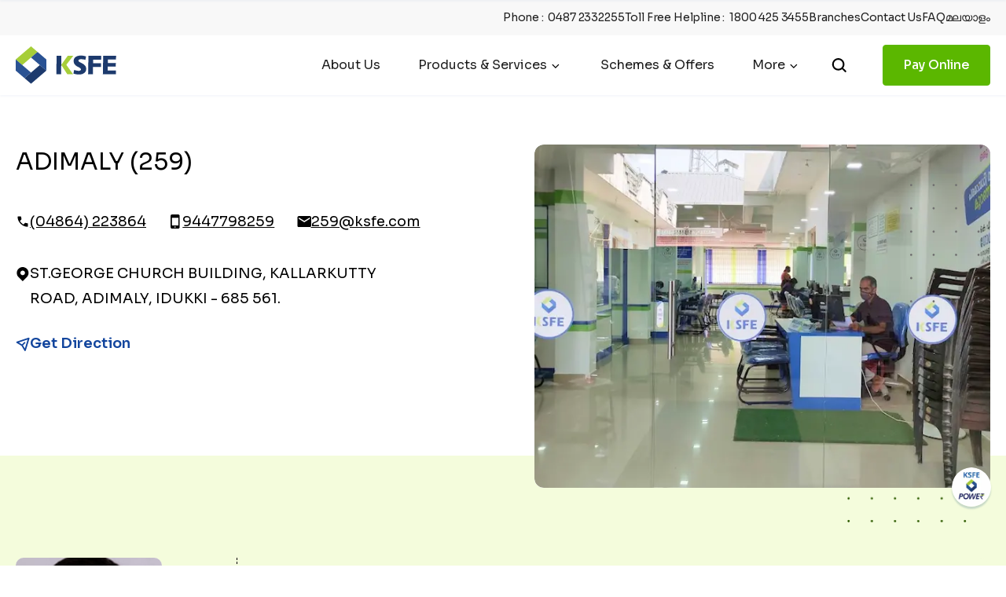

--- FILE ---
content_type: text/html; charset=utf-8
request_url: https://ksfe.com/location/adimaly-259
body_size: 30638
content:
<!DOCTYPE html><html lang="en"><head><meta charSet="utf-8"/><meta name="viewport" content="width=device-width, initial-scale=1"/><link rel="preload" href="/_next/static/media/2f3e3ef12f775ead-s.p.woff2" as="font" crossorigin="" type="font/woff2"/><link rel="preload" href="/_next/static/media/95523e6af433889e-s.p.woff2" as="font" crossorigin="" type="font/woff2"/><link rel="preload" href="/_next/static/media/bcf0034185908562-s.p.woff2" as="font" crossorigin="" type="font/woff2"/><link rel="preload" href="/_next/static/media/be8b9dc9654a86a0-s.p.woff2" as="font" crossorigin="" type="font/woff2"/><link rel="preload" href="/_next/static/media/c4250770ab8708b6-s.p.woff2" as="font" crossorigin="" type="font/woff2"/><link rel="preload" as="image" href="/images/ksfe_logo.svg" fetchPriority="high"/><link rel="stylesheet" href="/_next/static/css/b0a0043abd50ccef.css" data-precedence="next"/><link rel="stylesheet" href="/_next/static/css/1a8c7d0acd54d070.css" data-precedence="next"/><link rel="preload" as="script" fetchPriority="low" href="/_next/static/chunks/webpack-4d2ea02a554cdcca.js"/><script src="/_next/static/chunks/fd9d1056-590080e2c8bec4d7.js" async=""></script><script src="/_next/static/chunks/472-f4a06e4bcb3991e4.js" async=""></script><script src="/_next/static/chunks/main-app-e7785542657838fc.js" async=""></script><script src="/_next/static/chunks/c15bf2b0-b3da5a2a382a68e9.js" async=""></script><script src="/_next/static/chunks/285-443a67376a306f7d.js" async=""></script><script src="/_next/static/chunks/861-aa8c745b49ca6fee.js" async=""></script><script src="/_next/static/chunks/691-7261596105617dd4.js" async=""></script><script src="/_next/static/chunks/459-787d815c017e8f10.js" async=""></script><script src="/_next/static/chunks/153-603cc8fb39e78a2b.js" async=""></script><script src="/_next/static/chunks/489-7f623c8fbba90ae4.js" async=""></script><script src="/_next/static/chunks/app/layout-98e3232619a20c1d.js" async=""></script><script src="/_next/static/chunks/app/error-cab2a6770bbb44b5.js" async=""></script><script src="/_next/static/chunks/app/%5B...slug%5D/error-52e778de618fcac4.js" async=""></script><script src="/_next/static/chunks/116-76e95263096d6da7.js" async=""></script><script src="/_next/static/chunks/627-dde695564971a5ed.js" async=""></script><script src="/_next/static/chunks/39-2effcf09480f7a78.js" async=""></script><script src="/_next/static/chunks/app/%5B...slug%5D/page-60c599c3fbf99c97.js" async=""></script><script async="" src="https://www.googletagmanager.com/gtag/js?id=AW-10873889131"></script><script async="" src="https://www.googletagmanager.com/gtag/js?id=G-G4452S3J5Z"></script><title>KSFE</title><meta name="description" content="KSFE Provides a whole range of quality services and products. we are spreading our wings beyond the borders of Kerala, on a global level."/><meta name="robots" content="index, follow"/><meta property="og:title" content="KSFE"/><meta property="og:description" content="KSFE Provides a whole range of quality services and products. we are spreading our wings beyond the borders of Kerala, on a global level."/><meta property="og:image" content="https://assets.ksfeonline.com/uploads/KSFE_OG_4f4177d42c.png"/><meta name="twitter:card" content="KSFE"/><meta name="twitter:title" content="KSFE"/><meta name="twitter:description" content="KSFE Provides a whole range of quality services and products. we are spreading our wings beyond the borders of Kerala, on a global level."/><meta name="twitter:image" content="https://assets.ksfeonline.com/uploads/KSFE_OG_4f4177d42c.png"/><link rel="shortcut icon" href="/favicon.ico"/><link rel="icon" href="/favicon-16x16.png" sizes="16x16" type="image/png"/><link rel="icon" href="/favicon-32x32.png" sizes="32x32" type="image/png"/><link rel="icon" href="/favicon-48x48.png" sizes="48x48" type="image/png"/><link rel="apple-touch-icon" href="/apple-touch-icon.png" sizes="180x180"/><meta name="next-size-adjust"/><script>(function(w, d) { w.CollectId = "6594ee40bf97f30b31efbc7e"; var h = d.head || d.getElementsByTagName("head")[0]; var s = d.createElement("script"); s.setAttribute("type", "text/javascript"); s.async=true; s.setAttribute("src", "https://collectcdn.com/launcher.js"); h.appendChild(s); })(window, document)</script><script src="/_next/static/chunks/polyfills-c67a75d1b6f99dc8.js" noModule=""></script></head><body class="__className_d57536" style="--ff-primary:&#x27;__Sora_d57536&#x27;, &#x27;__Sora_Fallback_d57536&#x27;;--ff-secondary:&#x27;__Noto_Sans_e38d54&#x27;, &#x27;__Noto_Sans_Fallback_e38d54&#x27;;--ff-malayalam:&#x27;__Gayathri_e4ea25&#x27;, &#x27;__Gayathri_Fallback_e4ea25&#x27;"><noscript><iframe src="https://www.googletagmanager.com/ns.html?id=GTM-MX2L7MB" height="0" width="0" style="display:none;visibility:hidden"></iframe></noscript><figure class="mb-0 fixed z-[999999] w-[100vw] h-[100dvh] bg-white opacity-0  transition-all duration-0  flex justify-center items-center origin-left  will-change-transform pointer-events-none"><img alt="ksfe-logo" loading="lazy" width="128" height="48" decoding="async" data-nimg="1" class="w-[100vw] absolute object-cover origin-left will-change-transform" style="color:transparent" src="/images/logo-masknew.png"/></figure> <header class="bg-white xl:bg-[#fff0] w-screen fixed top-0 border-b border-[#ECECEC]  xl:border-none z-20 pointer-events-none  Header_header__MwWvM 

     
         
        Header_header_inner__kfUDD 
         "><div class="wrap pointer-events-auto Header_header_inner__kfUDD   "><div class="header_top_anim"><div class="container"><div class="xl:flex hidden justify-end gap-10 py-3  header_top   undefined"><ul class="text-white flex gap-4 text-sm font-normal  text-[14px]"><li class="text-[14px] font-regular"><span class=" font-regular    ">Phone</span> :  <a href="tel:0487 2332255" class="xl:hover:text-[#1259D7]  cursor-pointer  " aria-label="Phone">0487 2332255</a></li><li class="text-[14px] font-regular"><span class=" font-regular    ">Toll Free Helpline</span> :  <a href="tel:1800 425 3455" class="xl:hover:text-[#1259D7]  cursor-pointer  " aria-label="Phone">1800 425 3455</a></li></ul><ul class="flex gap-10 text-sm font-normal text-white"><li class="text-[14px] font-regular"><a aria-label="Heading top link" class="   xl:hover:text-[#1259D7]" href="/branch-locator">Branches</a></li><li class="text-[14px] font-regular"><a aria-label="Heading top link" class="   xl:hover:text-[#1259D7]" href="/contact-us">Contact Us</a></li><li class="text-[14px] font-regular"><a aria-label="Heading top link" class="   xl:hover:text-[#1259D7]" href="/faq">FAQ</a></li><li class="text-[14px] font-regular"><span class="xl:hover:text-[#1259D7]  cursor-pointer">മലയാളം</span></li></ul></div></div></div><div class="undefined false"><div class="container relative"><div class="flex items-center justify-between py-[12px] xl:pl-8    bg-white 
                 Header_header_main__C4OVi xl:!px-0 py-[12px] 
                

                 rounded-sm 
                  
              "><div class="Header_logo__V9h3K"><a aria-label="Logo" href="/"><figure class="mb-0 logo"> <img alt="ksfe-logo" fetchPriority="high" width="128" height="48" decoding="async" data-nimg="1" style="color:transparent" src="/images/ksfe_logo.svg"/></figure></a></div><ul class=" items-center  xl:flex hidden  leading-5 Header_header_nav__Xwyac"><li class=" px-6 "><a aria-label="Links" class="hidden text-[#1E1E1E] transition xl:block font-regular hover:text-[#1259D7]" href="/about">About Us</a></li><li class="Header_submenu__l3Cc8 px-6
                            

                             
                            "><a aria-label="Header Menu" class="hidden text-[#1E1E1E] transition xl:block font-regular hover:text-[#1259D7]" href="/services">Products &amp; Services</a></li><li class=" px-6 "><a aria-label="Links" class="hidden text-[#1E1E1E] transition xl:block font-regular hover:text-[#1259D7]" href="/schemes-and-offer">Schemes &amp; Offers</a></li><li class="Header_submenu__l3Cc8 px-6
                            

                             
                            "><a aria-label="Header Menu" class="hidden text-[#1E1E1E] transition xl:block font-regular hover:text-[#1259D7]" href="#">More</a></li><li><button aria-label="search" class=" Header_header_search__KdlXI ms-[15px] me-[45px] block relative xl:right-auto right-11 "><svg viewBox="0 0 970 1024" style="display:inline-block;stroke:currentColor;fill:currentColor;width:20px;height:20px"><path d="M813.983 454.045c0-221.113-179.243-400.361-400.359-400.361-221.113 0-400.361 179.248-400.361 400.361 0 221.116 179.248 400.359 400.361 400.359 91.102 0 175.154-30.477 242.426-81.715l185.393 181.862c21.046 21.051 55.172 21.051 76.218 0 21.046-21.046 21.046-55.167 0-76.218l-185.393-181.862c51.238-67.271 81.715-151.326 81.715-242.426zM413.624 161.473c161.583 0 292.569 130.989 292.569 292.571 0 80.807-32.687 153.877-85.693 206.877-53 53.005-126.071 85.693-206.877 85.693-161.583 0-292.572-130.986-292.572-292.57 0-161.582 130.989-292.571 292.572-292.571z"></path></svg></button></li><li><a aria-label="Links" class="hidden btn btn-primary xl:block   
                            

                          
                           

                         
                          " target="_blank" href="https://online.ksfe.com/login">Pay Online</a></li></ul><button aria-label="search" class=" Header_header_search__KdlXI ms-[10px] me-[10px]  xl:hidden  block relative xl:right-auto right-11"><svg viewBox="0 0 970 1024" style="display:inline-block;stroke:currentColor;fill:currentColor;width:20px;height:20px"><path d="M813.983 454.045c0-221.113-179.243-400.361-400.359-400.361-221.113 0-400.361 179.248-400.361 400.361 0 221.116 179.248 400.359 400.361 400.359 91.102 0 175.154-30.477 242.426-81.715l185.393 181.862c21.046 21.051 55.172 21.051 76.218 0 21.046-21.046 21.046-55.167 0-76.218l-185.393-181.862c51.238-67.271 81.715-151.326 81.715-242.426zM413.624 161.473c161.583 0 292.569 130.989 292.569 292.571 0 80.807-32.687 153.877-85.693 206.877-53 53.005-126.071 85.693-206.877 85.693-161.583 0-292.572-130.986-292.572-292.57 0-161.582 130.989-292.571 292.572-292.571z"></path></svg></button></div><div class="block xl:hidden "><button aria-label="Toggle Menu" class="xl:hidden Header_mobMenuBtn__Rea0o"><div class="Header_hamburg__OB4Ig"><span></span><span></span></div></button><div class="fixed left-0 top-0 z-10 h-full w-full transform   bg-white duration-300 ease-in-out  translate-x-full" data-lenis-prevent="true"><div class="flex px-5 py-[12px] Header_mobmenutop__rmboH"><div class="Header_logo__V9h3K"><figure class="mb-0"><a aria-label="Logo" href="/"><img alt="KSFE logo" loading="lazy" width="128" height="48" decoding="async" data-nimg="1" style="color:transparent" src="/images/ksfe_logo.svg"/></a></figure></div><div class="Header_selectbox_mobilemenu__zlDmz fontenglish contact-form moblang-switcher   absolute right-[70px] bg-[white]"><style data-emotion="css b62m3t-container">.css-b62m3t-container{position:relative;box-sizing:border-box;}</style><div class="rounded-md text-black css-b62m3t-container"><style data-emotion="css 7pg0cj-a11yText">.css-7pg0cj-a11yText{z-index:9999;border:0;clip:rect(1px, 1px, 1px, 1px);height:1px;width:1px;position:absolute;overflow:hidden;padding:0;white-space:nowrap;}</style><span id="react-select-LanguageSwitcher-live-region" class="css-7pg0cj-a11yText"></span><span aria-live="polite" aria-atomic="false" aria-relevant="additions text" role="log" class="css-7pg0cj-a11yText"></span><style data-emotion="css 13cymwt-control">.css-13cymwt-control{-webkit-align-items:center;-webkit-box-align:center;-ms-flex-align:center;align-items:center;cursor:default;display:-webkit-box;display:-webkit-flex;display:-ms-flexbox;display:flex;-webkit-box-flex-wrap:wrap;-webkit-flex-wrap:wrap;-ms-flex-wrap:wrap;flex-wrap:wrap;-webkit-box-pack:justify;-webkit-justify-content:space-between;justify-content:space-between;min-height:38px;outline:0!important;position:relative;-webkit-transition:all 100ms;transition:all 100ms;background-color:hsl(0, 0%, 100%);border-color:hsl(0, 0%, 80%);border-radius:4px;border-style:solid;border-width:1px;box-sizing:border-box;}.css-13cymwt-control:hover{border-color:hsl(0, 0%, 70%);}</style><div class="contactselect__control css-13cymwt-control"><style data-emotion="css hlgwow">.css-hlgwow{-webkit-align-items:center;-webkit-box-align:center;-ms-flex-align:center;align-items:center;display:grid;-webkit-flex:1;-ms-flex:1;flex:1;-webkit-box-flex-wrap:wrap;-webkit-flex-wrap:wrap;-ms-flex-wrap:wrap;flex-wrap:wrap;-webkit-overflow-scrolling:touch;position:relative;overflow:hidden;padding:2px 8px;box-sizing:border-box;}</style><div class="contactselect__value-container contactselect__value-container--has-value css-hlgwow"><style data-emotion="css 1dimb5e-singleValue">.css-1dimb5e-singleValue{grid-area:1/1/2/3;max-width:100%;overflow:hidden;text-overflow:ellipsis;white-space:nowrap;color:hsl(0, 0%, 20%);margin-left:2px;margin-right:2px;box-sizing:border-box;}</style><div class="contactselect__single-value css-1dimb5e-singleValue">ENG</div><style data-emotion="css 1hac4vs-dummyInput">.css-1hac4vs-dummyInput{background:0;border:0;caret-color:transparent;font-size:inherit;grid-area:1/1/2/3;outline:0;padding:0;width:1px;color:transparent;left:-100px;opacity:0;position:relative;-webkit-transform:scale(.01);-moz-transform:scale(.01);-ms-transform:scale(.01);transform:scale(.01);}</style><input id="react-select-LanguageSwitcher-input" tabindex="0" inputMode="none" aria-autocomplete="list" aria-expanded="false" aria-haspopup="true" role="combobox" aria-activedescendant="" aria-readonly="true" class="css-1hac4vs-dummyInput" value=""/></div><style data-emotion="css 1wy0on6">.css-1wy0on6{-webkit-align-items:center;-webkit-box-align:center;-ms-flex-align:center;align-items:center;-webkit-align-self:stretch;-ms-flex-item-align:stretch;align-self:stretch;display:-webkit-box;display:-webkit-flex;display:-ms-flexbox;display:flex;-webkit-flex-shrink:0;-ms-flex-negative:0;flex-shrink:0;box-sizing:border-box;}</style><div class="contactselect__indicators css-1wy0on6"><style data-emotion="css 1u9des2-indicatorSeparator">.css-1u9des2-indicatorSeparator{-webkit-align-self:stretch;-ms-flex-item-align:stretch;align-self:stretch;width:1px;background-color:hsl(0, 0%, 80%);margin-bottom:8px;margin-top:8px;box-sizing:border-box;}</style><span class="contactselect__indicator-separator css-1u9des2-indicatorSeparator"></span><style data-emotion="css 1xc3v61-indicatorContainer">.css-1xc3v61-indicatorContainer{display:-webkit-box;display:-webkit-flex;display:-ms-flexbox;display:flex;-webkit-transition:color 150ms;transition:color 150ms;color:hsl(0, 0%, 80%);padding:8px;box-sizing:border-box;}.css-1xc3v61-indicatorContainer:hover{color:hsl(0, 0%, 60%);}</style><div class="contactselect__indicator contactselect__dropdown-indicator css-1xc3v61-indicatorContainer" aria-hidden="true"><style data-emotion="css 8mmkcg">.css-8mmkcg{display:inline-block;fill:currentColor;line-height:1;stroke:currentColor;stroke-width:0;}</style><svg height="20" width="20" viewBox="0 0 20 20" aria-hidden="true" focusable="false" class="css-8mmkcg"><path d="M4.516 7.548c0.436-0.446 1.043-0.481 1.576 0l3.908 3.747 3.908-3.747c0.533-0.481 1.141-0.446 1.574 0 0.436 0.445 0.408 1.197 0 1.615-0.406 0.418-4.695 4.502-4.695 4.502-0.217 0.223-0.502 0.335-0.787 0.335s-0.57-0.112-0.789-0.335c0 0-4.287-4.084-4.695-4.502s-0.436-1.17 0-1.615z"></path></svg></div></div></div></div></div><button aria-label="Close" class=" block absolute right-[25px] top-[20px] "><svg viewBox="0 0 1024 1024" style="display:inline-block;stroke:currentColor;fill:currentColor;width:20px;height:20px"><path d="M978.641 57.003l-888.642 888.642" fill="none" stroke-linejoin="miter" stroke-linecap="butt" stroke-miterlimit="4" stroke-width="93.0909090909091"></path><path d="M945.543 945.729l-888.641-888.639" fill="none" stroke-linejoin="miter" stroke-linecap="butt" stroke-miterlimit="4" stroke-width="93.0909090909091"></path></svg></button></div><nav class="h-full  pt-5 pb-24 flex  flex-col justify-between  overflow-auto Header_mobmenubottomnav__JF1ok"><ul class="px-5"><li class=" border-b-[1px] border-[#E6E6E6]  py-5"><a class=" text-[20px] block " href="/about">About Us</a></li><li class="border-b-[1px] border-[#E6E6E6] py-5  Header_submenumobile__aqaS4 "><div class=" text-[20px] block  pe-16 Header_alink___KQxe"><a href="services">Products &amp; Services</a><span class="Header_arrowBtn__t4XkF"></span></div></li><li class=" border-b-[1px] border-[#E6E6E6]  py-5"><a class=" text-[20px] block " href="/schemes-and-offer">Schemes &amp; Offers</a></li><li class=" border-b-[1px] border-[#E6E6E6]  py-5"><a class=" text-[20px] block " href="/branch-locator">Branches</a></li><li class=" border-b-[1px] border-[#E6E6E6]  py-5"><a class=" text-[20px] block " href="/contact-us">Contact Us</a></li><li class=" border-b-[1px] border-[#E6E6E6] py-5  Header_submenumobile__aqaS4 "><div class="text-[20px] block  pe-16 Header_alink___KQxe">More<span class="Header_arrowBtn__t4XkF"></span></div></li></ul><div class="px-5 pt-16"><a target="_blank" class="btn btn-primary block  text-center" aria-label="Link" href="https://online.ksfe.com/login">Pay Online</a></div></nav></div><div class="fixed left-0 top-0 z-10 h-full w-full transform   bg-white duration-300 ease-in-out dark:bg-gray-950 translate-x-full" data-lenis-prevent="true"><div class="flex px-5 py-[19px] Header_mobmenutop__rmboH"><span class="backmenu fontenglish"> <!-- -->Back</span></div><nav class="h-full  pt-2 pb-24 flex  flex-col justify-between  overflow-auto Header_mobmenubottomnav__JF1ok"><ul class="px-5"></ul></nav></div><div class="fixed left-0 top-0 z-10 h-full w-full transform   bg-white duration-300 ease-in-out dark:bg-gray-950 translate-x-full" data-lenis-prevent="true"><div class="flex px-5 py-[19px] Header_mobmenutop__rmboH"><span class="backmenu fontenglish"> <!-- -->Back</span></div><nav class="h-full  pt-2 pb-24 flex  flex-col justify-between  overflow-auto Header_mobmenubottomnav__JF1ok"><ul class="px-5"><li class="border-b-[1px] border-[#E6E6E6]  py-6"><a class=" text-[20px] block  underline underline-offset-4 decoration-1 " aria-label="Link" href="#"></a></li></ul></nav></div></div></div></div></div></header><div class="Header_dropbox___tnoM "></div><div class=" Header_SearchBox__Ikefq "><div class="container"><div class="flex py-[27px]"><div class=""><svg viewBox="0 0 970 1024" style="display:inline-block;stroke:currentColor;fill:currentColor;width:20px;height:20px"><path d="M813.983 454.045c0-221.113-179.243-400.361-400.359-400.361-221.113 0-400.361 179.248-400.361 400.361 0 221.116 179.248 400.359 400.361 400.359 91.102 0 175.154-30.477 242.426-81.715l185.393 181.862c21.046 21.051 55.172 21.051 76.218 0 21.046-21.046 21.046-55.167 0-76.218l-185.393-181.862c51.238-67.271 81.715-151.326 81.715-242.426zM413.624 161.473c161.583 0 292.569 130.989 292.569 292.571 0 80.807-32.687 153.877-85.693 206.877-53 53.005-126.071 85.693-206.877 85.693-161.583 0-292.572-130.986-292.572-292.57 0-161.582 130.989-292.571 292.572-292.571z"></path></svg></div><input type="text" placeholder="Type to search" maxLength="100" class="lg:text-[20px] text-[16px]" value=""/><button aria-label="Close" class=" block relative "><svg viewBox="0 0 1024 1024" style="display:inline-block;stroke:currentColor;fill:currentColor;width:20px;height:20px"><path d="M978.641 57.003l-888.642 888.642" fill="none" stroke-linejoin="miter" stroke-linecap="butt" stroke-miterlimit="4" stroke-width="93.0909090909091"></path><path d="M945.543 945.729l-888.641-888.639" fill="none" stroke-linejoin="miter" stroke-linecap="butt" stroke-miterlimit="4" stroke-width="93.0909090909091"></path></svg></button></div></div></div><div class=" fixed  bottom-[75px] right-[19px] z-[16] "><ul><li class=""><div class="undefined cursor-pointer text-black text-opacity-50 block rounded-full overflow-hidden shadow-sm "><figure class="relative pb-0 mt-0 w-[50px] h-[50px] "><img alt="Scan here to download Android app" loading="lazy" decoding="async" data-nimg="fill" style="position:absolute;height:100%;width:100%;left:0;top:0;right:0;bottom:0;object-fit:cover;color:transparent" sizes="(max-width: 992px) 30vw, 10vw" srcSet="/_next/image?url=%2Fimages%2Fstatic%2FPowerAppWebsite.png&amp;w=64&amp;q=75 64w, /_next/image?url=%2Fimages%2Fstatic%2FPowerAppWebsite.png&amp;w=96&amp;q=75 96w, /_next/image?url=%2Fimages%2Fstatic%2FPowerAppWebsite.png&amp;w=128&amp;q=75 128w, /_next/image?url=%2Fimages%2Fstatic%2FPowerAppWebsite.png&amp;w=256&amp;q=75 256w, /_next/image?url=%2Fimages%2Fstatic%2FPowerAppWebsite.png&amp;w=384&amp;q=75 384w, /_next/image?url=%2Fimages%2Fstatic%2FPowerAppWebsite.png&amp;w=640&amp;q=75 640w, /_next/image?url=%2Fimages%2Fstatic%2FPowerAppWebsite.png&amp;w=750&amp;q=75 750w, /_next/image?url=%2Fimages%2Fstatic%2FPowerAppWebsite.png&amp;w=828&amp;q=75 828w, /_next/image?url=%2Fimages%2Fstatic%2FPowerAppWebsite.png&amp;w=1080&amp;q=75 1080w, /_next/image?url=%2Fimages%2Fstatic%2FPowerAppWebsite.png&amp;w=1200&amp;q=75 1200w, /_next/image?url=%2Fimages%2Fstatic%2FPowerAppWebsite.png&amp;w=1920&amp;q=75 1920w, /_next/image?url=%2Fimages%2Fstatic%2FPowerAppWebsite.png&amp;w=2048&amp;q=75 2048w, /_next/image?url=%2Fimages%2Fstatic%2FPowerAppWebsite.png&amp;w=3840&amp;q=75 3840w" src="/_next/image?url=%2Fimages%2Fstatic%2FPowerAppWebsite.png&amp;w=3840&amp;q=75"/></figure></div><div class="Header_scan_chart__hUDNZ border border-[#e7e7e7] shadow-xl  pointer-events-none invisible  opacity-0 
              text-center w-[180px] z-[1] px-4 py-6 absolute -bottom-[30px] transition-opacity transition-transform right-0 bg-[#ffffff] rounded-[8px]"><span class="top-[5px] right-[10px] absolute  cursor-pointer"><svg viewBox="0 0 1122 1024" style="display:inline-block;stroke:currentColor;fill:currentColor;width:10px;height:10px"><path d="M1043.622 58.861l-930.956 930.957" fill="none" stroke-linejoin="miter" stroke-linecap="butt" stroke-miterlimit="4" stroke-width="97.52380952380952"></path><path d="M1008.947 989.911l-930.955-930.959" fill="none" stroke-linejoin="miter" stroke-linecap="butt" stroke-miterlimit="4" stroke-width="97.52380952380952"></path></svg></span><div class="block lg:hidden relative "><div class="text-[18px] font-medium text-black leading-[28.8px] mb-4 text-center">KSFE Power Mobile App</div><a target="_blank" rel="noopener noreferrer" aria-label="Download App" class="btn btn-primary btn-icon w-full  text-center flex items-center justify-center h-[50px]" href="/">Install<span class="icon"><svg viewBox="0 0 1024 1024" style="display:inline-block;stroke:currentColor;fill:currentColor;width:18px;height:18px"><path d="M120.471 745.412v120.471c0 33.268 26.969 60.235 60.235 60.235h722.824c33.268 0 60.235-26.967 60.235-60.235v-120.471" fill="none" stroke="rgb(255, 255, 255)" stroke-linejoin="miter" stroke-linecap="butt" stroke-miterlimit="4" stroke-width="90.35294117647058"></path><path d="M542.118 82.824v662.588" fill="none" stroke="rgb(255, 255, 255)" stroke-linejoin="miter" stroke-linecap="butt" stroke-miterlimit="4" stroke-width="90.35294117647058"></path><path d="M301.176 534.588l240.941 240.941 240.941-240.941" fill="none" stroke="rgb(255, 255, 255)" stroke-linejoin="round" stroke-linecap="butt" stroke-miterlimit="4" stroke-width="90.35294117647058"></path></svg></span></a></div><div class="hidden lg:block"><figure class="relative  mb-2 pb-0 mx-auto overflow-hidden w-[87px] h-[87px] aspect-square"><img alt="Scan here to download Android app" loading="lazy" decoding="async" data-nimg="fill" style="position:absolute;height:100%;width:100%;left:0;top:0;right:0;bottom:0;object-fit:cover;color:transparent" sizes="(max-width: 992px) 100vw, 30vw" srcSet="/_next/image?url=https%3A%2F%2Fassets.ksfeonline.com%2Fuploads%2F1000144641_578aad67d0.jpg&amp;w=256&amp;q=75 256w, /_next/image?url=https%3A%2F%2Fassets.ksfeonline.com%2Fuploads%2F1000144641_578aad67d0.jpg&amp;w=384&amp;q=75 384w, /_next/image?url=https%3A%2F%2Fassets.ksfeonline.com%2Fuploads%2F1000144641_578aad67d0.jpg&amp;w=640&amp;q=75 640w, /_next/image?url=https%3A%2F%2Fassets.ksfeonline.com%2Fuploads%2F1000144641_578aad67d0.jpg&amp;w=750&amp;q=75 750w, /_next/image?url=https%3A%2F%2Fassets.ksfeonline.com%2Fuploads%2F1000144641_578aad67d0.jpg&amp;w=828&amp;q=75 828w, /_next/image?url=https%3A%2F%2Fassets.ksfeonline.com%2Fuploads%2F1000144641_578aad67d0.jpg&amp;w=1080&amp;q=75 1080w, /_next/image?url=https%3A%2F%2Fassets.ksfeonline.com%2Fuploads%2F1000144641_578aad67d0.jpg&amp;w=1200&amp;q=75 1200w, /_next/image?url=https%3A%2F%2Fassets.ksfeonline.com%2Fuploads%2F1000144641_578aad67d0.jpg&amp;w=1920&amp;q=75 1920w, /_next/image?url=https%3A%2F%2Fassets.ksfeonline.com%2Fuploads%2F1000144641_578aad67d0.jpg&amp;w=2048&amp;q=75 2048w, /_next/image?url=https%3A%2F%2Fassets.ksfeonline.com%2Fuploads%2F1000144641_578aad67d0.jpg&amp;w=3840&amp;q=75 3840w" src="/_next/image?url=https%3A%2F%2Fassets.ksfeonline.com%2Fuploads%2F1000144641_578aad67d0.jpg&amp;w=3840&amp;q=75"/></figure><div class="text-[13px] text-[#000] leading-[1.2] min-h-[32px]">Scan here to download Android app</div><figure class="mt-6 relative  mb-2 pb-0 mx-auto overflow-hidden w-[87px] h-[87px] aspect-square"><img alt="Scan here to download IOS app" loading="lazy" decoding="async" data-nimg="fill" style="position:absolute;height:100%;width:100%;left:0;top:0;right:0;bottom:0;object-fit:cover;color:transparent" sizes="(max-width: 992px) 100vw, 30vw" srcSet="/_next/image?url=https%3A%2F%2Fassets.ksfeonline.com%2Fuploads%2FKSFE_Power_Appstore_1_6a987c8ab2.png&amp;w=256&amp;q=75 256w, /_next/image?url=https%3A%2F%2Fassets.ksfeonline.com%2Fuploads%2FKSFE_Power_Appstore_1_6a987c8ab2.png&amp;w=384&amp;q=75 384w, /_next/image?url=https%3A%2F%2Fassets.ksfeonline.com%2Fuploads%2FKSFE_Power_Appstore_1_6a987c8ab2.png&amp;w=640&amp;q=75 640w, /_next/image?url=https%3A%2F%2Fassets.ksfeonline.com%2Fuploads%2FKSFE_Power_Appstore_1_6a987c8ab2.png&amp;w=750&amp;q=75 750w, /_next/image?url=https%3A%2F%2Fassets.ksfeonline.com%2Fuploads%2FKSFE_Power_Appstore_1_6a987c8ab2.png&amp;w=828&amp;q=75 828w, /_next/image?url=https%3A%2F%2Fassets.ksfeonline.com%2Fuploads%2FKSFE_Power_Appstore_1_6a987c8ab2.png&amp;w=1080&amp;q=75 1080w, /_next/image?url=https%3A%2F%2Fassets.ksfeonline.com%2Fuploads%2FKSFE_Power_Appstore_1_6a987c8ab2.png&amp;w=1200&amp;q=75 1200w, /_next/image?url=https%3A%2F%2Fassets.ksfeonline.com%2Fuploads%2FKSFE_Power_Appstore_1_6a987c8ab2.png&amp;w=1920&amp;q=75 1920w, /_next/image?url=https%3A%2F%2Fassets.ksfeonline.com%2Fuploads%2FKSFE_Power_Appstore_1_6a987c8ab2.png&amp;w=2048&amp;q=75 2048w, /_next/image?url=https%3A%2F%2Fassets.ksfeonline.com%2Fuploads%2FKSFE_Power_Appstore_1_6a987c8ab2.png&amp;w=3840&amp;q=75 3840w" src="/_next/image?url=https%3A%2F%2Fassets.ksfeonline.com%2Fuploads%2FKSFE_Power_Appstore_1_6a987c8ab2.png&amp;w=3840&amp;q=75"/></figure><div class="text-[13px] text-[#000] leading-[1.2] min-h-[32px]">Scan here to download IOS app</div></div></div></li></ul></div><main class=" MainWrap "><div><section class=" py-[65px] xl:pt-16 xl:pb-16 overflow-hidden "><div class="container"><div class="grid grid-cols-12 gap-y-[57px]"><div class="col-span-12 lg:col-span-6 "><h3 class=" uppercase h3 max-w-[100%] mb-10">ADIMALY (259)<!-- --> </h3><div class="flex flex-wrap gap-x-[10px] gap-y-[30px] justify-between whitespace-nowrap max-w-[83%] mb-9"><div class="flex gap-[14px]"><span><svg viewBox="0 0 1024 1024" style="display:inline-block;stroke:currentColor;fill:currentColor;width:18px;height:18px"><path d="M841.972 891.286c-86.455 0-171.87-18.848-256.251-56.541-84.378-37.693-161.151-91.123-230.314-160.286s-122.592-145.933-160.286-230.314c-37.694-84.378-56.541-169.795-56.541-256.25 0-12.449 4.15-22.824 12.45-31.123s18.674-12.45 31.123-12.45h168.068c9.682 0 18.326 3.285 25.937 9.856 7.607 6.57 12.103 14.351 13.484 23.343l26.974 145.243c1.384 11.067 1.037 20.402-1.037 28.012-2.074 7.607-5.876 14.177-11.413 19.71l-100.631 101.67c13.833 25.59 30.259 50.318 49.279 74.177 19.020 23.863 39.943 46.86 62.765 68.991 21.441 21.441 43.92 41.323 67.435 59.653s48.415 35.1 74.696 50.318l97.521-97.521c6.223-6.227 14.349-10.894 24.381-14.006 10.029-3.112 19.882-3.977 29.567-2.593l143.165 29.049c9.685 2.765 17.639 7.779 23.863 15.043 6.227 7.26 9.338 15.386 9.338 24.378v168.068c0 12.45-4.152 22.825-12.45 31.123-8.301 8.301-18.673 12.45-31.123 12.45z"></path></svg></span><a class="underline transition-colors text-md xl:hover:text-primary underline-offset-[5px]" href="tel:(04864) 223864">(04864) 223864</a></div><div class="flex gap-[14px]"><span><svg viewBox="0 0 717 1024" style="display:inline-block;stroke:currentColor;fill:currentColor;width:18px;height:18px"><path d="M115.867 1023.135c-25.483 0-47.299-9.073-65.446-27.223-18.147-18.145-27.221-39.962-27.221-65.444v-834.001c0-25.483 9.074-47.298 27.221-65.446s39.963-27.221 65.446-27.221h463.333c25.482 0 47.299 9.074 65.444 27.221 18.15 18.147 27.223 39.962 27.223 65.446v834.001c0 25.482-9.073 47.299-27.223 65.444-18.145 18.15-39.962 27.223-65.444 27.223h-463.333zM347.533 958.5c13.128 0 24.132-4.439 33.013-13.322 8.88-8.878 13.321-19.881 13.321-33.009s-4.441-24.136-13.321-33.014c-8.881-8.883-19.885-13.322-33.013-13.322s-24.132 4.439-33.013 13.322c-8.88 8.878-13.321 19.886-13.321 33.014s4.441 24.131 13.321 33.009c8.881 8.883 19.885 13.322 33.013 13.322zM115.867 801.198h463.333v-565.731h-463.333v565.731z"></path></svg></span><a class="underline transition-colors text-md xl:hover:text-primary underline-offset-[5px]" href="tel:9447798259">9447798259</a></div><div class="flex gap-[14px]"><span><svg viewBox="0 0 1216 1024" style="display:inline-block;stroke:currentColor;fill:currentColor;width:18px;height:18px"><path d="M145.85 991.302c-32.547 0-60.408-11.59-83.585-34.765-23.177-23.181-34.765-51.040-34.765-83.59v-710.097c0-32.546 11.588-60.408 34.765-83.585s51.038-34.765 83.585-34.765h946.803c32.544 0 60.403 11.588 83.584 34.765 23.174 23.177 34.765 51.039 34.765 83.585v710.097c0 32.55-11.59 60.41-34.765 83.59-23.181 23.174-51.040 34.765-83.584 34.765h-946.803zM619.25 577.075l473.403-295.875v-118.35l-473.403 295.875-473.4-295.875v118.35l473.4 295.875z"></path></svg></span><a href="mailto:259@ksfe.com" class="underline transition-colors text-md xl:hover:text-primary underline-offset-[5px]">259@ksfe.com</a></div></div><div class="flex gap-2 mb-7"><div class="pt-1 text-black "><svg viewBox="0 0 896 1024" style="display:inline-block;stroke:currentColor;fill:currentColor;width:18px;height:18px"><path d="M741.346 124.201c-83.273-82.785-192.482-124.201-301.696-124.201-109.217 0-218.369 41.417-301.699 124.201-166.602 165.667-166.602 434.216 0 599.835l301.699 299.964 301.696-299.964c83.324-82.786 124.988-191.351 124.988-299.919 0-108.566-41.664-217.083-124.988-299.916zM439.65 587.529c-92.498 0-167.491-74.547-167.491-166.548 0-91.999 74.993-166.5 167.491-166.5 92.493 0 167.535 74.55 167.535 166.5s-74.991 166.548-167.535 166.548z"></path></svg></div><address class=" uppercase lg:max-w-[74%] not-italic leading-8 text-md">ST.GEORGE CHURCH BUILDING, KALLARKUTTY ROAD, ADIMALY, IDUKKI - 685 561.</address></div><div class="flex gap-2 font-semibold text-md text-secondary xl:hover:text-black"><span><svg viewBox="0 0 1024 1024" style="display:inline-block;stroke:currentColor;fill:currentColor;width:18px;height:18px"><path d="M678.696 382.62l-219.44 217.934M459.256 600.554l219.44 364.226 264.591-863.59-846.749 281.43 362.719 217.934z" fill="none" stroke="rgb(18, 69, 157)" stroke-linejoin="round" stroke-linecap="butt" stroke-miterlimit="4" stroke-width="107.78947368421052"></path></svg></span><a class="" target="_blank" aria-label="Link" href="https://maps.app.goo.gl/8f1ZAf8bNiYzHXdw9">Get Direction</a></div></div><div class="relative col-span-12 lg:col-span-6 "><div class="lg:max-w-[93.5%] lg:ml-auto rounded-[12px] relative overflow-hidden  w-full BranchDetailsBanner_banner_img__pDBkg z-[3]"><figure class="image_scale image-load"><img loading="lazy" decoding="async" data-nimg="fill" class="object-cover rounded-[12px]" style="position:absolute;height:100%;width:100%;left:0;top:0;right:0;bottom:0;object-fit:cover;color:transparent" sizes="(max-width: 992px) 100vw, 50vw" srcSet="/_next/image?url=https%3A%2F%2Fassets.ksfeonline.com%2Fassets%2Fbranch.png&amp;w=384&amp;q=75 384w, /_next/image?url=https%3A%2F%2Fassets.ksfeonline.com%2Fassets%2Fbranch.png&amp;w=640&amp;q=75 640w, /_next/image?url=https%3A%2F%2Fassets.ksfeonline.com%2Fassets%2Fbranch.png&amp;w=750&amp;q=75 750w, /_next/image?url=https%3A%2F%2Fassets.ksfeonline.com%2Fassets%2Fbranch.png&amp;w=828&amp;q=75 828w, /_next/image?url=https%3A%2F%2Fassets.ksfeonline.com%2Fassets%2Fbranch.png&amp;w=1080&amp;q=75 1080w, /_next/image?url=https%3A%2F%2Fassets.ksfeonline.com%2Fassets%2Fbranch.png&amp;w=1200&amp;q=75 1200w, /_next/image?url=https%3A%2F%2Fassets.ksfeonline.com%2Fassets%2Fbranch.png&amp;w=1920&amp;q=75 1920w, /_next/image?url=https%3A%2F%2Fassets.ksfeonline.com%2Fassets%2Fbranch.png&amp;w=2048&amp;q=75 2048w, /_next/image?url=https%3A%2F%2Fassets.ksfeonline.com%2Fassets%2Fbranch.png&amp;w=3840&amp;q=75 3840w" src="/_next/image?url=https%3A%2F%2Fassets.ksfeonline.com%2Fassets%2Fbranch.png&amp;w=3840&amp;q=75"/></figure></div></div></div></div></section><section class=" pb-[30px] lg:pt-[130px] lg:pb-[109px] relative lg:bg-[#F4FCDC] BranchDetailsAbout_about__rwZ9b xl:mt-[-105px]"><div class="container"><div class="grid grid-cols-12 bg-[#F4FCDC] py-[33px] px-[22px] pr-[20px]  lg:py-0 lg:px-0 rounded-[15px] lg:rounded-0"><div class="col-span-12 lg:col-span-3"><div class="w-full lg:border-r border-dashed max-w-[282px] mb-[47px] lg:mb-0"><div class="mb-[24px] lg:mb-[36px] max-w-[106px] lg:max-w-[186px] overflow-hidden rounded-[10px]"><figure class="mb-[0] image_scale image-load"><img alt="ABOUT BRANCH" loading="lazy" decoding="async" data-nimg="fill" class="rounded-sm" style="position:absolute;height:100%;width:100%;left:0;top:0;right:0;bottom:0;color:transparent" sizes="(max-width: 992px) 50vw, 25vw" srcSet="/_next/image?url=https%3A%2F%2Fassets.ksfeonline.com%2Fuploads%2F2837_eac626a5cd.jpg&amp;w=256&amp;q=99 256w, /_next/image?url=https%3A%2F%2Fassets.ksfeonline.com%2Fuploads%2F2837_eac626a5cd.jpg&amp;w=384&amp;q=99 384w, /_next/image?url=https%3A%2F%2Fassets.ksfeonline.com%2Fuploads%2F2837_eac626a5cd.jpg&amp;w=640&amp;q=99 640w, /_next/image?url=https%3A%2F%2Fassets.ksfeonline.com%2Fuploads%2F2837_eac626a5cd.jpg&amp;w=750&amp;q=99 750w, /_next/image?url=https%3A%2F%2Fassets.ksfeonline.com%2Fuploads%2F2837_eac626a5cd.jpg&amp;w=828&amp;q=99 828w, /_next/image?url=https%3A%2F%2Fassets.ksfeonline.com%2Fuploads%2F2837_eac626a5cd.jpg&amp;w=1080&amp;q=99 1080w, /_next/image?url=https%3A%2F%2Fassets.ksfeonline.com%2Fuploads%2F2837_eac626a5cd.jpg&amp;w=1200&amp;q=99 1200w, /_next/image?url=https%3A%2F%2Fassets.ksfeonline.com%2Fuploads%2F2837_eac626a5cd.jpg&amp;w=1920&amp;q=99 1920w, /_next/image?url=https%3A%2F%2Fassets.ksfeonline.com%2Fuploads%2F2837_eac626a5cd.jpg&amp;w=2048&amp;q=99 2048w, /_next/image?url=https%3A%2F%2Fassets.ksfeonline.com%2Fuploads%2F2837_eac626a5cd.jpg&amp;w=3840&amp;q=99 3840w" src="/_next/image?url=https%3A%2F%2Fassets.ksfeonline.com%2Fuploads%2F2837_eac626a5cd.jpg&amp;w=3840&amp;q=99"/></figure></div><div><h6 class="font-semibold ttl text-md mb-[5px]">SIBY K M</h6><p class="text-sm font-light para">Branch Manager</p></div></div></div><div class="col-span-12 lg:col-span-9"><div class="flex flex-col justify-center h-full lg:pl-[60px]"><div class="BranchDetailsAbout_about_head__htjrM text-[14px] lg:text-[16px] mb-[16px] lg:mb-8"><span>ABOUT BRANCH</span></div><div class="para ff-secondary lg:max-w-[95%] text-[16px] lg:text-[24px] leading-[1.6] xl:leading-10 description_feild">Since its establishment, the company has been dedicated to serving the interests of the customers as a top priority.</div></div></div></div></div></section><section class=" py-[50px] lg:pt-36 lg:pb-40  BranchDetailsSchemes_about__d1vjg"><div class="container"><div class="flex flex-wrap even:flex-row-reverse group  mb-[80px] xl:mb-[160px] last:mb-0"><div class="w-full group-odd:lg:w-[55%] lg:w-[45%]"><div class="w-full "><div class="  group-odd:lg:max-w-[82%]"><figure class="image-load mb-[51px] lg:mb-0 image_scale overflow-hidden rounded-[10px]"><img alt="KSFE HARMONeY CHITS" loading="lazy" decoding="async" data-nimg="fill" class="rounded-[12px]" style="position:absolute;height:100%;width:100%;left:0;top:0;right:0;bottom:0;object-fit:cover;color:transparent" sizes="(max-width: 992px) 100vw, 50vw" srcSet="/_next/image?url=https%3A%2F%2Fassets.ksfeonline.com%2Fuploads%2FKHC_S3_1200x1200_WEB_e16a32ddf9.jpg&amp;w=384&amp;q=100 384w, /_next/image?url=https%3A%2F%2Fassets.ksfeonline.com%2Fuploads%2FKHC_S3_1200x1200_WEB_e16a32ddf9.jpg&amp;w=640&amp;q=100 640w, /_next/image?url=https%3A%2F%2Fassets.ksfeonline.com%2Fuploads%2FKHC_S3_1200x1200_WEB_e16a32ddf9.jpg&amp;w=750&amp;q=100 750w, /_next/image?url=https%3A%2F%2Fassets.ksfeonline.com%2Fuploads%2FKHC_S3_1200x1200_WEB_e16a32ddf9.jpg&amp;w=828&amp;q=100 828w, /_next/image?url=https%3A%2F%2Fassets.ksfeonline.com%2Fuploads%2FKHC_S3_1200x1200_WEB_e16a32ddf9.jpg&amp;w=1080&amp;q=100 1080w, /_next/image?url=https%3A%2F%2Fassets.ksfeonline.com%2Fuploads%2FKHC_S3_1200x1200_WEB_e16a32ddf9.jpg&amp;w=1200&amp;q=100 1200w, /_next/image?url=https%3A%2F%2Fassets.ksfeonline.com%2Fuploads%2FKHC_S3_1200x1200_WEB_e16a32ddf9.jpg&amp;w=1920&amp;q=100 1920w, /_next/image?url=https%3A%2F%2Fassets.ksfeonline.com%2Fuploads%2FKHC_S3_1200x1200_WEB_e16a32ddf9.jpg&amp;w=2048&amp;q=100 2048w, /_next/image?url=https%3A%2F%2Fassets.ksfeonline.com%2Fuploads%2FKHC_S3_1200x1200_WEB_e16a32ddf9.jpg&amp;w=3840&amp;q=100 3840w" src="/_next/image?url=https%3A%2F%2Fassets.ksfeonline.com%2Fuploads%2FKHC_S3_1200x1200_WEB_e16a32ddf9.jpg&amp;w=3840&amp;q=100"/></figure></div></div></div><div class="w-full group-odd:lg:w-[45%] lg:w-[55%]"><div class="flex flex-col justify-center h-full "><div class="lg:max-w-[541px]"><h3 class="h3 lg:max-w-[95%] uppercase mb-5 leading-[1.2]">KSFE HARMONeY CHITS</h3><span class="undefined block font-semibold para text-md mb-[24px] max-w-[210px] md:max-w-full  lg:mb-12">1st April 2025 to 28th February 2026</span><div class="para ff-secondary  leading-[1.6] text-md lg:max-w-[95%] description_feild"><p><strong>Name of Scheme: KSFE HARMONeY Chits </strong></p><p><strong>Period: 1st April 2025 to 28th February 2026</strong></p><p><strong>Statewide Mega Prizes</strong></p><p>Singapore Trip with Family or Rs.2 Lakhs* (100 Nos.)</p><p><strong>KSFE HARMONeY Chits Series-1  (KHC-S1) (From 1st Apr 2025 to 30th Jun 2025)</strong></p><p><strong>Branch Level Prizes for KSFE HARMONeY Chits Series-1 (KHC-S1)</strong></p><p>Fuel Card worth Rs.1500* (25000 Nos)</p><p>(1 winner among each 5 subscribers in each Chitty during the scheme period)</p><p><strong>KSFE HARMONeY Chits Series-2  (KHC-S2) (From 1st Jul 2025 to 31st Oct 2025)</strong></p><p><strong>Branch Level Prizes for KSFE HARMONeY Chits Series-2 (KHC-S2)</strong></p><p>Fuel Card worth Rs.2000* (26000 Nos)</p><p>(1 winner among each 10 subscribers in each Chitty during the scheme period)</p><p><strong>KSFE HARMONeY Chits Series-3  (KHC-S3) (From 1st Nov 2025 to 28th Feb 2026)</strong></p><p><strong>Branch Level Prizes for KSFE HARMONeY Chits Series-3 (KHC-S3)</strong></p><p>Mobile Phone worth Rs.20000* (1200 Nos)</p></div><a class="max-w-fit block btn btn-link btn-outline-secondary btn-icon hover-translate mt-14 mx-auto lg:mx-0 " href="/ksfe-harmoney-chits">Enquire Now<span class="icon"><svg viewBox="0 0 1024 1024" style="display:inline-block;stroke:currentColor;fill:currentColor;width:18px;height:18px"><path d="M282.349 247.217l97.767 97.767 232.597 0.001-398.647 398.649 68.215 68.215 397.245-397.245v229.789l97.253 97.258v-494.434h-494.43z"></path></svg></span></a></div></div></div></div></div></section><section class=" pt-8 lg:pt-0 pb-10  lg:pb-24   PresentlyAvailableChits_availablechits__jGCCV"><div class="container"><h2 class="max-w-[524px] uppercase text-[32px] md:text-[40px] xl:text-[50px] ttl">Presently available chits</h2>No chitty announcements in the selected branch</div></section><section class="pt-[50px] pb-[70px] xl:pb-[138px] xl:pt-[138px]  bg-[#F4F7F8]   BranchDetailsFaq_faq__cRxKO"><div class="container"><h3 class=" h3 text-center lg:text-left xl:max-w-[70%] mx-auto mb-[30px]">FREQUENTLY ASKED QUESTIONS</h3><div class="xl:max-w-[70%] mx-auto mb-[50px] lg:mb-[60px]"><div class="accordion"><div class="undefined border-b-[1px]  border-dashed last:border-b-0"><div class="undefined  open   transition-max-height ease-in-linear  duration-[1.5s] accordion-item py-[20px] lg:py-[40px]"><div class="accordion-item-header cursor-pointer accordion-title "><h5 class=" ttl max-w-[80%]  leading-[1.5]  md:leading-[1.8] text-[18px] lg:text-[22px]">Are KSFE’s security norms for various schemes rigid and cumbersome?</h5></div><div class=" accordion-content  tracking-[0.18px] max-w-[1117px] ff-secondary text-[18px] para leading-[1.5]"><div class="accordion-item-body   max-h-0  active   overflow-hidden transition-max-height duration-[0.5s] ease "><div class="pt-[22px] "><p>KSFE, being Kerala’s most trusted financial service provider, strives to set security norms that are designed to protect both the institution and its customers. However, they are not rigid or cumbersome and are tailored to the specific scheme being applied. KSFE accepts securities, including financial documents, personal surety, property security, and gold security. Financial documents such as fixed deposits, NSC VIII issues, Kisan Vikas Patra, LIC policies, and paid-up amounts in non-prized chitties are considered acceptable securities.</p><p>Bank guarantees and personal sureties from government employees, professionals, and self-sureties are also accepted. Property security and gold ornaments of 22 karats or below can also be used as security. As the best financial company, KSFE is constantly working to make its security norms more customer-friendly and ensure that obtaining a loan or KSFE chitty is a hassle-free process. Now, financial services are also available for Pravasi Malayalees. </p></div></div></div></div></div><div class="undefined border-b-[1px]  border-dashed last:border-b-0"><div class="undefined     transition-max-height ease-in-linear  duration-[1.5s] accordion-item py-[20px] lg:py-[40px]"><div class="accordion-item-header cursor-pointer accordion-title "><h5 class=" ttl max-w-[80%]  leading-[1.5]  md:leading-[1.8] text-[18px] lg:text-[22px]">Could you share some benefits of KSFE’s Consumer/Vehicle loan scheme compared to similar offerings from other institutions?</h5></div><div class=" accordion-content  tracking-[0.18px] max-w-[1117px] ff-secondary text-[18px] para leading-[1.5]"><div class="accordion-item-body   max-h-0    overflow-hidden transition-max-height duration-[0.5s] ease "><div class="pt-[22px] "><p>KSFE’s Consumer/Vehicle Loan Scheme stands out from other options due to its competitive interest rates, flexible repayment terms, and comprehensive coverage of consumer durables and vehicles. KSFE offers an attractive interest rate of 12.00% (simple), making it an affordable financing solution for a wide range of consumers. The security requirements are easy to meet, eliminating unnecessary complexities. Unlike some competitor schemes, KSFE’s Consumer/Vehicle Loan Scheme can be used to finance a wide variety of consumer goods, including TVs, computers, motorcycles, cars, and more. Borrowers have the flexibility to extend their loan repayments up to 60 months, ensuring manageable monthly instalments and long-term affordability.</p></div></div></div></div></div><div class="undefined border-b-[1px]  border-dashed last:border-b-0"><div class="undefined     transition-max-height ease-in-linear  duration-[1.5s] accordion-item py-[20px] lg:py-[40px]"><div class="accordion-item-header cursor-pointer accordion-title "><h5 class=" ttl max-w-[80%]  leading-[1.5]  md:leading-[1.8] text-[18px] lg:text-[22px]">There are many financial companies offering housing loans at competitive rates. What are the advantages of the KSFE Housing Loan over similar schemes from other companies?</h5></div><div class=" accordion-content  tracking-[0.18px] max-w-[1117px] ff-secondary text-[18px] para leading-[1.5]"><div class="accordion-item-body   max-h-0    overflow-hidden transition-max-height duration-[0.5s] ease "><div class="pt-[22px] "><p>We believe that your dream home should not be a burden. KSFE provides housing loans that offer several advantages over similar schemes from other institutions, including competitive interest rates, simple terms and conditions, an advance for plot purchase, dwelling house construction, and catering to all segments of the population, including salaried individuals.</p></div></div></div></div></div><div class="undefined border-b-[1px]  border-dashed last:border-b-0"><div class="undefined     transition-max-height ease-in-linear  duration-[1.5s] accordion-item py-[20px] lg:py-[40px]"><div class="accordion-item-header cursor-pointer accordion-title "><h5 class=" ttl max-w-[80%]  leading-[1.5]  md:leading-[1.8] text-[18px] lg:text-[22px]">What are the main attractions of the KSFE Gold Loan Scheme?</h5></div><div class=" accordion-content  tracking-[0.18px] max-w-[1117px] ff-secondary text-[18px] para leading-[1.5]"><div class="accordion-item-body   max-h-0    overflow-hidden transition-max-height duration-[0.5s] ease "><div class="pt-[22px] "><p>KSFE’s Gold Loan Scheme offers several attractive features, including convenient extended working hours, fast loan processing, discretionary powers for quick decision-making, and interest charged only for the actual number of days gold is pledged.</p></div></div></div></div></div><div class="undefined border-b-[1px]  border-dashed last:border-b-0"><div class="undefined     transition-max-height ease-in-linear  duration-[1.5s] accordion-item py-[20px] lg:py-[40px]"><div class="accordion-item-header cursor-pointer accordion-title "><h5 class=" ttl max-w-[80%]  leading-[1.5]  md:leading-[1.8] text-[18px] lg:text-[22px]">What are the main attractions of the KSFE Chitty Loan Scheme?</h5></div><div class=" accordion-content  tracking-[0.18px] max-w-[1117px] ff-secondary text-[18px] para leading-[1.5]"><div class="accordion-item-body   max-h-0    overflow-hidden transition-max-height duration-[0.5s] ease "><div class="pt-[22px] "><p>KSFE’s Chitty Loan Scheme offers several advantages, including advance for any purpose, the advance of up to 50% of the sala after remittance of 10% of instalments, acceptance of all securities accepted for chitties, and fast execution of loan applications, especially for financial documents or personal security.</p></div></div></div></div></div></div></div><div class="contactdetail bg-[#CDF260] rounded-[15px] px-[15px] py-[42px] lg:px-[40px] lg:py-[50px]  xl:px-[90px] xl:pt-[90px] xl:pb-[72px]"><div class="grid grid-cols-12 items-center"><div class="col-span-12 xl:col-span-7 lg:col-span-6"><div class="lg:border-r border-dashed text-center lg:text-left md:mt-4"><h5 class="ttl uppercase mb-[26px]  flex items-center font-normal text-[16px] justify-center lg:justify-start"><span class="w-[20px] mr-[12px] lg:mr-[20px] h-[20px] bg-[#1259D7] inline-block"></span>CONTACT US</h5><h3 class="ttl text-[32px] mb-[10px] xl:text-[50px]">STILL NEED A HELP?</h3></div></div><div class="col-span-12 xl:col-span-5 lg:col-span-6"><div class="xl:pl-[108px] lg:pl-20"><p class="mb-[10px] ff-secondary para text-[18px] text-center lg:text-left  last:mb-0">Our dedicated support team can help you with your requests, 24/7.</p><a class="w-fit btn btn-secondary btn-icon hover-translate mt-[26px] mx-auto lg:mx-0" href="/contact-us">Contact Us<span class="icon"><svg viewBox="0 0 1024 1024" style="display:inline-block;stroke:currentColor;fill:currentColor;width:18px;height:18px"><path d="M282.349 247.217l97.767 97.767 232.597 0.001-398.647 398.649 68.215 68.215 397.245-397.245v229.789l97.253 97.258v-494.434h-494.43z"></path></svg></span></a></div></div></div></div></div></section><section class="Toastify" aria-live="polite" aria-atomic="false" aria-relevant="additions text" aria-label="Notifications Alt+T"></section></div></main><footer class="footer_footer__feML_ bg-secondaryFooter text-white pt-[69px] pb-6   lg:pt-[100px] lg:pb-[30px]"><div class="container "><div class="hidden desktop lg:block"><div class="flex flex-wrap items-center"><div class="w-full lg:w-2/5"><a aria-label="Links" class="inline-block" href="/"><figure><img alt="KSFE Logo" loading="lazy" width="128" height="41" decoding="async" data-nimg="1" style="color:transparent" src="https://assets.ksfeonline.com/uploads/Vector_1430ad202e.svg"/></figure></a></div><div class="flex flex-wrap w-full lg:w-3/5 justify-between"><div class=""><div class="text-sm leading-9 text-[#CDF260]">Email<!-- --> :</div><a href="mailto:mail@ksfe.com" class="transition hover:xl:text-[#CDF260]">mail@ksfe.com</a></div><div class=" "><div class="text-sm leading-9 text-[#CDF260]">Toll Free Helpline<!-- --> :</div><a href="tel:1800 425 3455" class="text-sm hover:xl:text-[#CDF260]">1800 425 3455</a></div><div class=" "><div class="text-sm leading-9 text-[#CDF260]">Phone<!-- --> :</div><a href="tel:0487 2332255" class="text-sm hover:xl:text-[#CDF260]">0487 2332255</a></div></div></div><div class="flex flex-wrap justify-between  lg:pt-[70px] lg:mt-[70px] lg:pb-[70px] border-t-[1px] border-[rgba(255,255,255,0.05)]"><div class=" lg:max-w-1/4 lg:pe-[15px]"><ul class="text-md"><li class="mb-4"><a aria-label="Links" class="leading-7 tracking-[1px] transition xl:hover:xl:text-[#CDF260] font-regular" target="_self" href="/">Home</a></li><li class="mb-4"><a aria-label="Links" class="leading-7 tracking-[1px] transition xl:hover:xl:text-[#CDF260] font-regular" target="_self" href="/about">About Us</a></li><li class="mb-4"><a aria-label="Links" class="leading-7 tracking-[1px] transition xl:hover:xl:text-[#CDF260] font-regular" target="_self" href="/branch-locator">Branch Locator</a></li><li class="mb-4"><a aria-label="Links" class="leading-7 tracking-[1px] transition xl:hover:xl:text-[#CDF260] font-regular" target="_self" href="/services">Products &amp; Services</a></li><li class="mb-4"><a aria-label="Links" class="leading-7 tracking-[1px] transition xl:hover:xl:text-[#CDF260] font-regular" target="_self" href="/contact-us">Contact Us</a></li><li class="mb-4"><a aria-label="Links" class="leading-7 tracking-[1px] transition xl:hover:xl:text-[#CDF260] font-regular" target="_blank" href="https://online.ksfe.com/login">Pay Online</a></li><li class="mb-4"><a aria-label="Links" class="leading-7 tracking-[1px] transition xl:hover:xl:text-[#CDF260] font-regular" target="_self" href="/faq">FAQ</a></li><li class="mb-4"><a aria-label="Links" class="leading-7 tracking-[1px] transition xl:hover:xl:text-[#CDF260] font-regular" target="_self" href="/life-cover-policy">Securities Acceptable</a></li><li class="mb-4"><a aria-label="Links" class="leading-7 tracking-[1px] transition xl:hover:xl:text-[#CDF260] font-regular" target="_self" href="/careers">Careers</a></li></ul></div><div class=" mt-8 max-:w-1/4 lg:mt-0 lg:pe-[15px]"><span class="block mb-6 text-sm font-semibold  ttl">Loans &amp; Advances </span><ul class="mt-4 "><li class="mb-2.5"><a aria-label="Links" class="leading-8 transition hover:xl:text-[#CDF260] text-white-700  font-regular " href="/gold-loan">Gold Loan</a></li><li class="mb-2.5"><a aria-label="Links" class="leading-8 transition hover:xl:text-[#CDF260] text-white-700  font-regular " href="/janamithram-gold-loan">Janamithram Gold Loan</a></li><li class="mb-2.5"><a aria-label="Links" class="leading-8 transition hover:xl:text-[#CDF260] text-white-700  font-regular " href="/premium-gold-loan">Premium Gold Loan</a></li><li class="mb-2.5"><a aria-label="Links" class="leading-8 transition hover:xl:text-[#CDF260] text-white-700  font-regular " href="/smart-gold-loan">Smart Gold Loan</a></li><li class="mb-2.5"><a aria-label="Links" class="leading-8 transition hover:xl:text-[#CDF260] text-white-700  font-regular " href="/ksfe-home-loan">KSFE Home Loan</a></li><li class="mb-2.5"><a aria-label="Links" class="leading-8 transition hover:xl:text-[#CDF260] text-white-700  font-regular " href="/ksfe-personal-loan">KSFE Personal Loan</a></li><li class="mb-2.5"><a aria-label="Links" class="leading-8 transition hover:xl:text-[#CDF260] text-white-700  font-regular " href="/chitty-loan">Chitty Loan</a></li><li class="mb-2.5"><a aria-label="Links" class="leading-8 transition hover:xl:text-[#CDF260] text-white-700  font-regular " href="/ksfe-passbook-loan">KSFE Passbook Loan</a></li><li class="mb-2.5"><a aria-label="Links" class="leading-8 transition hover:xl:text-[#CDF260] text-white-700  font-regular " href="/consumer-vehicle-loan">Consumer/Vehicle Loan</a></li><li class="mb-2.5"><a aria-label="Links" class="leading-8 transition hover:xl:text-[#CDF260] text-white-700  font-regular " href="/car-loan">Car Loan</a></li><li class="mb-2.5"><a aria-label="Links" class="leading-8 transition hover:xl:text-[#CDF260] text-white-700  font-regular " href="/sugama-akshaya-overdraft-scheme">Sugama (Akshaya) Overdraft Scheme</a></li></ul></div><div class=" mt-8 lg:max-w-1/4 lg:mt-0 lg:pe-[15px]"><div><span class="block mb-6 text-sm font-semibold leading-8 ttl"> <!-- -->Chitty<!-- --> </span><ul class="mt-4 mb-11"><li class="mb-2.5"><a aria-label="Links" class="font-light leading-8 transition hover:xl:text-[#CDF260] text-white-700  " target="_self" href="/chitty">KSFE Chitty</a></li><li class="mb-2.5"><a aria-label="Links" class="font-light leading-8 transition hover:xl:text-[#CDF260] text-white-700  " target="_blank" href="https://pravasi.ksfe.com/">Pravasi Chitty</a></li><li class="mb-2.5"><a aria-label="Links" class="font-light leading-8 transition hover:xl:text-[#CDF260] text-white-700  " target="_self" href="/substitution-scheme">Substitution Scheme</a></li></ul></div><div><span class="block mb-6 text-sm font-semibold leading-8 ttl"> <!-- -->Fee Based Services<!-- --> </span><ul class="mt-4 mb-11"><li class="mb-2.5"><a aria-label="Links" class="font-light leading-8 transition hover:xl:text-[#CDF260] text-white-700  " href="/safe-deposit-locker">Safe Deposit Locker</a></li></ul></div><div><span class="block mb-6 text-sm font-semibold leading-8 ttl"> <!-- -->Legal<!-- --> </span><ul class="mt-4 mb-11"><li class="mb-2.5"><a aria-label="Links" class="font-light leading-8 transition hover:xl:text-[#CDF260] text-white-700  " href="/right-to-information-act">Right to Information Act</a></li><li class="mb-2.5"><a aria-label="Links" class="font-light leading-8 transition hover:xl:text-[#CDF260] text-white-700  " href="/right-to-service-act">Right to Service Act</a></li><li class="mb-2.5"><a aria-label="Links" class="font-light leading-8 transition hover:xl:text-[#CDF260] text-white-700  " href="/whistle-blower-policy">Whistle Blower Policy</a></li></ul></div></div><div class=" mt-8 lg:max-w-1/4 lg:mt-0 lg:pe-[0px]"><span class="block mb-6 text-sm font-semibold"> <!-- -->What&#x27;s New @ KSFE<!-- --> </span><ul class="mt-4"><li class="mb-2.5"><a aria-label="Links" class="font-light leading-8 transition  hover:xl:text-[#CDF260] text-white-700 " href="/whats-new?category=news">News</a></li><li class="mb-2.5"><a aria-label="Links" class="font-light leading-8 transition  hover:xl:text-[#CDF260] text-white-700 " href="/whats-new?category=gallery">Gallery</a></li><li class="mb-2.5"><a aria-label="Links" class="font-light leading-8 transition  hover:xl:text-[#CDF260] text-white-700 " href="/whats-new?category=etender">E-Tender</a></li><li class="mb-2.5"><a aria-label="Links" class="font-light leading-8 transition  hover:xl:text-[#CDF260] text-white-700 " href="/whats-new?category=events">Events</a></li></ul></div></div><div class="flex items-center gap-4 flex-nowrap whitespace-nowrap"><div class="ttl text-md font-semibold">Contact Detail</div><div class="w-full h-px bg-white-500"></div></div><div class="flex flex-wrap pt-14 pb-20"><div class="w-full lg:w-1/2"><div class="flex gap-5"><div class="pt-1 opacity-40"><svg viewBox="0 0 896 1024" style="display:inline-block;stroke:currentColor;fill:currentColor;width:20px;height:20px"><path d="M741.346 124.201c-83.273-82.785-192.482-124.201-301.696-124.201-109.217 0-218.369 41.417-301.699 124.201-166.602 165.667-166.602 434.216 0 599.835l301.699 299.964 301.696-299.964c83.324-82.786 124.988-191.351 124.988-299.919 0-108.566-41.664-217.083-124.988-299.916zM439.65 587.529c-92.498 0-167.491-74.547-167.491-166.548 0-91.999 74.993-166.5 167.491-166.5 92.493 0 167.535 74.55 167.535 166.5s-74.991 166.548-167.535 166.548z"></path></svg></div><a target="_blank" class="hover:xl:text-[#CDF260]" href="https://maps.app.goo.gl/SYYoVSSkGJsLfM58A"><address class="lg:max-w-[400px] not-italic leading-8">Address<!-- --> :<!-- --> <!-- -->The Kerala State Financial Enterprises Ltd. “bhadratha”, Museum Road, P.b. No.510, Thrissur – 680 020</address></a></div></div><div class="flex flex-wrap justify-end w-full lg:w-1/2"><div class=""><div class="mb-5 text-sm font-semibold text-[16px]">Follow us on</div><ul class="flex gap-9"><li><a aria-label="Links" target="_blank" class="w-[25px] h-[25px] flex relative items-center justify-center after:content[] after:absolute after:transition-all after:duration-300 after:bg-[#ffffff14] z-[1] after:w-[30px] after:h-[30px] after:top-[-2px] after:scale-125 after:rounded-[50%] after:z-[-1] after:opacity-0" href="https://www.youtube.com/@ksfeltdofficial"><svg class="w-5 h-5" viewBox="0 0 1365 1024" style="display:inline-block;stroke:currentColor;fill:currentColor;width:25;height:25"><path d="M1160.677 48.987c-99.792-28.453-501.435-28.453-501.435-28.453s-401.644 0.862-501.437 29.316c-55.257 15.52-98.968 61.217-113.813 118.986-26.391 104.329-26.391 322.471-26.391 322.471s0 218.142 27.216 323.334c14.845 57.767 58.556 103.465 113.813 118.982 99.793 28.454 501.438 28.454 501.438 28.454s401.644 0 501.436-28.454c55.262-15.517 98.966-61.215 113.814-118.982 27.218-104.332 27.218-323.334 27.218-323.334s-0.826-218.142-28.044-323.333c-14.841-57.769-58.552-103.466-113.814-118.986zM864.597 491.306l-333.189 201.757v-403.517l333.189 201.76z"></path></svg></a></li><li><a aria-label="Links" target="_blank" class="w-[25px] h-[25px] flex relative items-center justify-center after:content[] after:absolute after:transition-all after:duration-300 after:bg-[#ffffff14] z-[1] after:w-[30px] after:h-[30px] after:top-[-2px] after:scale-125 after:rounded-[50%] after:z-[-1] after:opacity-0" href="https://www.instagram.com/ksfeltdofficial"><svg class="w-5 h-5" viewBox="0 0 1024 1024" style="display:inline-block;stroke:currentColor;fill:currentColor;width:20;height:20"><path d="M302.714 13.7h418.571c159.457 0 289.014 129.558 289.014 289.014v418.571c0 76.652-30.449 150.164-84.649 204.365s-127.713 84.649-204.365 84.649h-418.571c-159.456 0-289.014-129.556-289.014-289.014v-418.571c0-76.651 30.45-150.163 84.65-204.364s127.713-84.65 204.364-84.65zM292.748 113.36c-47.577 0-93.204 18.9-126.846 52.541s-52.541 79.27-52.541 126.846v438.506c0 99.159 80.226 179.384 179.388 179.384h438.506c47.575 0 93.204-18.898 126.843-52.541 33.644-33.638 52.541-79.268 52.541-126.843v-438.506c0-99.162-80.225-179.388-179.384-179.388h-438.506zM773.606 188.105c16.522 0 32.364 6.562 44.047 18.244 11.679 11.681 18.243 27.524 18.243 44.044s-6.564 32.362-18.243 44.044c-11.684 11.681-27.525 18.244-44.047 18.244-16.517 0-32.364-6.562-44.042-18.244-11.684-11.681-18.243-27.524-18.243-44.044s6.559-32.363 18.243-44.044c11.679-11.681 27.525-18.244 44.042-18.244zM512 262.85c66.079 0 129.449 26.25 176.174 72.974s72.975 110.097 72.975 176.176c0 66.079-26.25 129.449-72.975 176.174s-110.095 72.975-176.174 72.975c-66.079 0-129.451-26.25-176.176-72.975s-72.974-110.095-72.974-176.174c0-66.079 26.25-129.451 72.974-176.176s110.097-72.974 176.176-72.974zM512 362.51c-39.647 0-77.67 15.75-105.705 43.785s-43.785 66.058-43.785 105.705c0 39.649 15.75 77.67 43.785 105.708 28.035 28.032 66.058 43.781 105.705 43.781 39.649 0 77.67-15.749 105.708-43.781 28.032-28.037 43.781-66.058 43.781-105.708 0-39.647-15.749-77.67-43.781-105.705-28.037-28.035-66.058-43.785-105.708-43.785z"></path></svg></a></li><li><a aria-label="Links" target="_blank" class="w-[25px] h-[25px] flex relative items-center justify-center after:content[] after:absolute after:transition-all after:duration-300 after:bg-[#ffffff14] z-[1] after:w-[30px] after:h-[30px] after:top-[-2px] after:scale-125 after:rounded-[50%] after:z-[-1] after:opacity-0" href="https://www.facebook.com/ksfeltdofficial"><svg class="w-5 h-5" viewBox="0 0 1024 1024" style="display:inline-block;stroke:currentColor;fill:currentColor;width:21;height:21"><path d="M368.525 998.4h204.8v-410.112h184.527l20.275-203.776h-204.802v-102.912c0-13.579 5.394-26.602 14.996-36.204s22.625-14.996 36.204-14.996h153.602v-204.8h-153.602c-67.895 0-133.010 26.971-181.020 74.981s-74.98 113.124-74.98 181.019v102.912h-102.4l-20.275 203.776h122.675v410.112z"></path></svg></a></li><li><a aria-label="Links" target="_blank" class="w-[25px] h-[25px] flex relative items-center justify-center after:content[] after:absolute after:transition-all after:duration-300 after:bg-[#ffffff14] z-[1] after:w-[30px] after:h-[30px] after:top-[-2px] after:scale-125 after:rounded-[50%] after:z-[-1] after:opacity-0" href="https://twitter.com/ksfeltdofficial"><svg class="w-5 h-5" viewBox="0 0 1024 1024" style="display:inline-block;stroke:currentColor;fill:currentColor;width:19;height:19"><path d="M6.676 38.375l392.117 522.465-394.593 424.786h88.807l345.465-371.907 279.126 371.907h302.213l-414.177-551.853 367.283-395.398h-88.806l-318.157 342.518-257.064-342.518h-302.214zM137.274 103.562h138.838l613.084 816.866h-138.839l-613.083-816.866z"></path></svg></a></li><li><a aria-label="Links" target="_blank" class="w-[25px] h-[25px] flex relative items-center justify-center after:content[] after:absolute after:transition-all after:duration-300 after:bg-[#ffffff14] z-[1] after:w-[30px] after:h-[30px] after:top-[-2px] after:scale-125 after:rounded-[50%] after:z-[-1] after:opacity-0" href="https://www.threads.net/ksfeltdofficial"><svg class="w-5 h-5" viewBox="0 0 896 1024" style="display:inline-block;stroke:currentColor;fill:currentColor;width:22;height:22"><path d="M684.352 467.276c-4.038-1.937-8.166-3.818-12.339-5.588-7.251-133.805-80.351-210.419-203.116-211.193-70.831-0.47-134.247 28.415-173.757 88.372l67.511 46.317c28.083-42.609 72.159-51.684 104.614-51.684h1.107c40.424 0.249 70.942 12.008 90.669 34.918 14.36 16.712 23.988 39.759 28.748 68.867-35.859-6.087-74.594-7.969-116.042-5.589-116.705 6.724-191.742 74.788-186.707 169.359 2.546 48.003 26.451 89.257 67.29 116.233 34.531 22.803 79.021 33.952 125.228 31.405 61.064-3.322 108.931-26.618 142.354-69.197 25.369-32.346 41.42-74.263 48.505-127.055 29.075 17.542 50.63 40.645 62.554 68.424 20.23 47.2 21.421 124.787-41.888 188.032-55.447 55.424-122.128 79.386-222.868 80.128-111.78-0.826-196.307-36.685-251.257-106.547-51.463-65.408-78.052-159.898-79.048-280.836 0.996-120.938 27.585-215.426 79.048-280.834 54.95-69.863 139.476-105.721 251.257-106.551 112.555 0.83 198.548 36.854 255.63 107.049 27.968 34.419 49.056 77.72 62.97 128.188l79.104-21.111c-16.851-62.115-43.354-115.654-79.462-160.061-73.152-90.005-180.121-136.101-317.965-137.069h-0.553c-137.567 0.968-243.372 47.258-314.424 137.595-63.25 80.377-95.871 192.24-96.95 332.464v0.664c1.079 140.223 33.7 252.088 96.95 332.466 71.053 90.336 176.857 136.653 314.424 137.594h0.553c122.294-0.858 208.512-32.87 279.533-103.84 92.909-92.826 90.118-209.171 59.488-280.613-21.971-51.215-63.859-92.828-121.158-120.303zM473.185 665.824c-51.131 2.88-104.282-20.083-106.911-69.253-1.937-36.467 25.953-77.167 110.065-82.009 9.629-0.554 19.091-0.83 28.36-0.83 30.546 0 59.128 2.961 85.108 8.66-9.684 121.020-66.515 140.668-116.623 143.432z"></path></svg></a></li></ul></div></div></div><div class="flex flex-wrap"><div class="w-full text-xs font-normal  lg:w-1/2 text-[rgba(255,255,255,0.7)]"><span>© <!-- -->2026<!-- --> KSFE Limited. All Rights Reserved | </span><a aria-label="Links" class="hover:xl:text-[#CDF260] hover:xl:underline" href="/privacy-policy">Privacy Policy</a></div><div class="w-full text-xs lg:pr-12 xxl:pr-0  font-normal text-right lg:w-1/2 text-[rgba(255,255,255,0.7)]"><span>Designed by: </span><a aria-label="Links" target="_blank" class="hover:xl:text-[#CDF260] font-medium hover:xl:underline " href="https://webandcrafts.com/?utm_source=ksfe.com&amp;utm_medium=referral&amp;utm_campaign=ksfe.com_referral_wac_client">WAC</a></div></div></div><div class="block lg:hidden"><figure class="mb-[42px]"><img alt="KSFE Logo" loading="lazy" width="103" height="32" decoding="async" data-nimg="1" style="color:transparent" src="https://assets.ksfeonline.com/uploads/Vector_1430ad202e.svg"/></figure><div class="flex pb-6 !border-b-[1px] !border-t-0 border-[#FFFFFF10]"><div class="w-full lg:w-1/2 "><div class="text-sm text-[#CDF260]">Toll Free<!-- --> : </div><a href="tel:1800 425 3455" class="text-sm leading-10 hover:xl:text-[#CDF260]">1800 425 3455</a></div><div class="w-full lg:w-1/2 "><div class="text-sm text-[#CDF260]">Phone<!-- --> : </div><a href="tel:0487 2332255" class="text-sm leading-10 hover:xl:text-[#CDF260]">0487 2332255</a></div></div><div class="grid mx-auto divide-y divide-neutral-200"><div class="undefined !border-b-[1px] !border-t-0 border-[#FFFFFF10]"><div class="undefined     transition-max-height ease-in-linear  duration-[1.5s] accordion-item py-[20px]"><div class="accordion-item-header cursor-pointer accordion-title "><div class=" ttl max-w-[80%]  leading-[1.8] text-[18px] h5">Quick Links</div></div><div class=" accordion-content  tracking-[0.18px] max-w-[1117px] text-[18px] para leading-[1.5]"><div class="accordion-item-body   max-h-0    overflow-hidden transition-max-height duration-[0.5s] ease "><div class=" text-white "><ul class="undefined pt-5"><li class="text-sm leading-[20px] font-regular xl:hover:xl:text-[#CDF260]  py-[10px]
                                
                                 xl:hover:xl:text-[#CDF260]
                                
                                "><a aria-label="Links" target="_self" class="" href="/">Home</a></li><li class="text-sm leading-[20px] font-regular xl:hover:xl:text-[#CDF260]  py-[10px]
                                
                                 xl:hover:xl:text-[#CDF260]
                                
                                "><a aria-label="Links" target="_self" class="" href="/about">About Us</a></li><li class="text-sm leading-[20px] font-regular xl:hover:xl:text-[#CDF260]  py-[10px]
                                
                                 xl:hover:xl:text-[#CDF260]
                                
                                "><a aria-label="Links" target="_self" class="" href="/branch-locator">Branch Locator</a></li><li class="text-sm leading-[20px] font-regular xl:hover:xl:text-[#CDF260]  py-[10px]
                                
                                 xl:hover:xl:text-[#CDF260]
                                
                                "><a aria-label="Links" target="_self" class="" href="/services">Products &amp; Services</a></li><li class="text-sm leading-[20px] font-regular xl:hover:xl:text-[#CDF260]  py-[10px]
                                
                                 xl:hover:xl:text-[#CDF260]
                                
                                "><a aria-label="Links" target="_self" class="" href="/contact-us">Contact Us</a></li><li class="text-sm leading-[20px] font-regular xl:hover:xl:text-[#CDF260]  py-[10px]
                                
                                 xl:hover:xl:text-[#CDF260]
                                
                                "><a aria-label="Links" target="_blank" class="" href="https://online.ksfe.com/login">Pay Online</a></li><li class="text-sm leading-[20px] font-regular xl:hover:xl:text-[#CDF260]  py-[10px]
                                
                                 xl:hover:xl:text-[#CDF260]
                                
                                "><a aria-label="Links" target="_self" class="" href="/faq">FAQ</a></li><li class="text-sm leading-[20px] font-regular xl:hover:xl:text-[#CDF260]  py-[10px]
                                
                                 xl:hover:xl:text-[#CDF260]
                                
                                "><a aria-label="Links" target="_self" class="" href="/life-cover-policy">Securities Acceptable</a></li><li class="text-sm leading-[20px] font-regular xl:hover:xl:text-[#CDF260]  py-[10px]
                                
                                 xl:hover:xl:text-[#CDF260]
                                
                                "><a aria-label="Links" target="_self" class="" href="/careers">Careers</a></li></ul></div></div></div></div></div><div class="undefined !border-b-[1px] !border-t-0 border-[#FFFFFF10]"><div class="undefined     transition-max-height ease-in-linear  duration-[1.5s] accordion-item py-[20px]"><div class="accordion-item-header cursor-pointer accordion-title "><div class=" ttl max-w-[80%]  leading-[1.8] text-[18px] h5">Loans &amp; Advances </div></div><div class=" accordion-content  tracking-[0.18px] max-w-[1117px] text-[18px] para leading-[1.5]"><div class="accordion-item-body   max-h-0    overflow-hidden transition-max-height duration-[0.5s] ease "><div class=" text-white "><ul class="undefined pt-5"><li class="text-sm leading-[20px] font-regular xl:hover:xl:text-[#CDF260]  py-[10px]
                                
                                 xl:hover:xl:text-[#CDF260]
                                
                                "><a aria-label="Links" target="_self" class="" href="/gold-loan">Gold Loan</a></li><li class="text-sm leading-[20px] font-regular xl:hover:xl:text-[#CDF260]  py-[10px]
                                
                                 xl:hover:xl:text-[#CDF260]
                                
                                "><a aria-label="Links" target="_self" class="" href="/janamithram-gold-loan">Janamithram Gold Loan</a></li><li class="text-sm leading-[20px] font-regular xl:hover:xl:text-[#CDF260]  py-[10px]
                                
                                 xl:hover:xl:text-[#CDF260]
                                
                                "><a aria-label="Links" target="_self" class="" href="/premium-gold-loan">Premium Gold Loan</a></li><li class="text-sm leading-[20px] font-regular xl:hover:xl:text-[#CDF260]  py-[10px]
                                
                                 xl:hover:xl:text-[#CDF260]
                                
                                "><a aria-label="Links" target="_self" class="" href="/smart-gold-loan">Smart Gold Loan</a></li><li class="text-sm leading-[20px] font-regular xl:hover:xl:text-[#CDF260]  py-[10px]
                                
                                 xl:hover:xl:text-[#CDF260]
                                
                                "><a aria-label="Links" target="_self" class="" href="/ksfe-home-loan">KSFE Home Loan</a></li><li class="text-sm leading-[20px] font-regular xl:hover:xl:text-[#CDF260]  py-[10px]
                                
                                 xl:hover:xl:text-[#CDF260]
                                
                                "><a aria-label="Links" target="_self" class="" href="/ksfe-personal-loan">KSFE Personal Loan</a></li><li class="text-sm leading-[20px] font-regular xl:hover:xl:text-[#CDF260]  py-[10px]
                                
                                 xl:hover:xl:text-[#CDF260]
                                
                                "><a aria-label="Links" target="_self" class="" href="/chitty-loan">Chitty Loan</a></li><li class="text-sm leading-[20px] font-regular xl:hover:xl:text-[#CDF260]  py-[10px]
                                
                                 xl:hover:xl:text-[#CDF260]
                                
                                "><a aria-label="Links" target="_self" class="" href="/ksfe-passbook-loan">KSFE Passbook Loan</a></li><li class="text-sm leading-[20px] font-regular xl:hover:xl:text-[#CDF260]  py-[10px]
                                
                                 xl:hover:xl:text-[#CDF260]
                                
                                "><a aria-label="Links" target="_self" class="" href="/consumer-vehicle-loan">Consumer/Vehicle Loan</a></li><li class="text-sm leading-[20px] font-regular xl:hover:xl:text-[#CDF260]  py-[10px]
                                
                                 xl:hover:xl:text-[#CDF260]
                                
                                "><a aria-label="Links" target="_self" class="" href="/car-loan">Car Loan</a></li><li class="text-sm leading-[20px] font-regular xl:hover:xl:text-[#CDF260]  py-[10px]
                                
                                 xl:hover:xl:text-[#CDF260]
                                
                                "><a aria-label="Links" target="_self" class="" href="/sugama-akshaya-overdraft-scheme">Sugama (Akshaya) Overdraft Scheme</a></li></ul></div></div></div></div></div><div class="undefined !border-b-[1px] !border-t-0 border-[#FFFFFF10]"><div class="undefined     transition-max-height ease-in-linear  duration-[1.5s] accordion-item py-[20px]"><div class="accordion-item-header cursor-pointer accordion-title "><div class=" ttl max-w-[80%]  leading-[1.8] text-[18px] h5">Chitty</div></div><div class=" accordion-content  tracking-[0.18px] max-w-[1117px] text-[18px] para leading-[1.5]"><div class="accordion-item-body   max-h-0    overflow-hidden transition-max-height duration-[0.5s] ease "><div class=" text-white "><ul class="undefined pt-5"><li class="text-sm leading-[20px] font-regular xl:hover:xl:text-[#CDF260]  py-[10px]
                                
                                 xl:hover:xl:text-[#CDF260]
                                
                                "><a aria-label="Links" target="_self" class="" href="/chitty">KSFE Chitty</a></li><li class="text-sm leading-[20px] font-regular xl:hover:xl:text-[#CDF260]  py-[10px]
                                
                                 xl:hover:xl:text-[#CDF260]
                                
                                "><a aria-label="Links" target="_blank" class="" href="https://pravasi.ksfe.com/">Pravasi Chitty</a></li><li class="text-sm leading-[20px] font-regular xl:hover:xl:text-[#CDF260]  py-[10px]
                                
                                 xl:hover:xl:text-[#CDF260]
                                
                                "><a aria-label="Links" target="_self" class="" href="/substitution-scheme">Substitution Scheme</a></li></ul></div></div></div></div></div><div class="undefined !border-b-[1px] !border-t-0 border-[#FFFFFF10]"><div class="undefined     transition-max-height ease-in-linear  duration-[1.5s] accordion-item py-[20px]"><div class="accordion-item-header cursor-pointer accordion-title "><div class=" ttl max-w-[80%]  leading-[1.8] text-[18px] h5">Fee Based Services</div></div><div class=" accordion-content  tracking-[0.18px] max-w-[1117px] text-[18px] para leading-[1.5]"><div class="accordion-item-body   max-h-0    overflow-hidden transition-max-height duration-[0.5s] ease "><div class=" text-white "><ul class="undefined pt-5"><li class="text-sm leading-[20px] font-regular xl:hover:xl:text-[#CDF260]  py-[10px]
                                
                                 xl:hover:xl:text-[#CDF260]
                                
                                "><a aria-label="Links" target="_self" class="" href="/safe-deposit-locker">Safe Deposit Locker</a></li></ul></div></div></div></div></div><div class="undefined !border-b-[1px] !border-t-0 border-[#FFFFFF10]"><div class="undefined     transition-max-height ease-in-linear  duration-[1.5s] accordion-item py-[20px]"><div class="accordion-item-header cursor-pointer accordion-title "><div class=" ttl max-w-[80%]  leading-[1.8] text-[18px] h5">Legal</div></div><div class=" accordion-content  tracking-[0.18px] max-w-[1117px] text-[18px] para leading-[1.5]"><div class="accordion-item-body   max-h-0    overflow-hidden transition-max-height duration-[0.5s] ease "><div class=" text-white "><ul class="undefined pt-5"><li class="text-sm leading-[20px] font-regular xl:hover:xl:text-[#CDF260]  py-[10px]
                                
                                 xl:hover:xl:text-[#CDF260]
                                
                                "><a aria-label="Links" target="_self" class="" href="/right-to-information-act">Right to Information Act</a></li><li class="text-sm leading-[20px] font-regular xl:hover:xl:text-[#CDF260]  py-[10px]
                                
                                 xl:hover:xl:text-[#CDF260]
                                
                                "><a aria-label="Links" target="_self" class="" href="/right-to-service-act">Right to Service Act</a></li><li class="text-sm leading-[20px] font-regular xl:hover:xl:text-[#CDF260]  py-[10px]
                                
                                 xl:hover:xl:text-[#CDF260]
                                
                                "><a aria-label="Links" target="_self" class="" href="/whistle-blower-policy">Whistle Blower Policy</a></li></ul></div></div></div></div></div><div class="undefined !border-b-[1px] !border-t-0 border-[#FFFFFF10]"><div class="undefined     transition-max-height ease-in-linear  duration-[1.5s] accordion-item py-[20px]"><div class="accordion-item-header cursor-pointer accordion-title "><div class=" ttl max-w-[80%]  leading-[1.8] text-[18px] h5">What&#x27;s New @ KSFE</div></div><div class=" accordion-content  tracking-[0.18px] max-w-[1117px] text-[18px] para leading-[1.5]"><div class="accordion-item-body   max-h-0    overflow-hidden transition-max-height duration-[0.5s] ease "><div class=" text-white "><ul class="undefined pt-5"><li class="text-sm leading-[20px] font-regular xl:hover:xl:text-[#CDF260]  py-[10px]
                                
                                 xl:hover:xl:text-[#CDF260]
                                
                                "><a aria-label="Links" target="_self" class="" href="/whats-new?category=news">News</a></li><li class="text-sm leading-[20px] font-regular xl:hover:xl:text-[#CDF260]  py-[10px]
                                
                                 xl:hover:xl:text-[#CDF260]
                                
                                "><a aria-label="Links" target="_self" class="" href="/whats-new?category=gallery">Gallery</a></li><li class="text-sm leading-[20px] font-regular xl:hover:xl:text-[#CDF260]  py-[10px]
                                
                                 xl:hover:xl:text-[#CDF260]
                                
                                "><a aria-label="Links" target="_self" class="" href="/whats-new?category=etender">E-Tender</a></li><li class="text-sm leading-[20px] font-regular xl:hover:xl:text-[#CDF260]  py-[10px]
                                
                                 xl:hover:xl:text-[#CDF260]
                                
                                "><a aria-label="Links" target="_self" class="" href="/whats-new?category=events">Events</a></li></ul></div></div></div></div></div><div class="undefined !border-b-[1px] !border-t-0 border-[#FFFFFF10]"><div class="undefined     transition-max-height ease-in-linear  duration-[1.5s] accordion-item py-[20px]"><div class="accordion-item-header cursor-pointer accordion-title "><div class=" ttl max-w-[80%]  leading-[1.8] text-[18px] h5">Mandatory Disclosures</div></div><div class=" accordion-content  tracking-[0.18px] max-w-[1117px] text-[18px] para leading-[1.5]"><div class="accordion-item-body   max-h-0    overflow-hidden transition-max-height duration-[0.5s] ease "><div class=" text-white "><ul class="undefined pt-5"><li class="text-sm leading-[20px] font-regular xl:hover:xl:text-[#CDF260]  py-[10px]
                                
                                 xl:hover:xl:text-[#CDF260]
                                
                                "><a aria-label="Links" target="_self" class="" href="//annual-report">Annual Report</a></li><li class="text-sm leading-[20px] font-regular xl:hover:xl:text-[#CDF260]  py-[10px]
                                
                                 xl:hover:xl:text-[#CDF260]
                                
                                "><a aria-label="Links" target="_self" class="" href="//csr-page">CSR Policies</a></li><li class="text-sm leading-[20px] font-regular xl:hover:xl:text-[#CDF260]  py-[10px]
                                
                                 xl:hover:xl:text-[#CDF260]
                                
                                "><a aria-label="Links" target="_self" class="" href="/right-to-information-act">RTI</a></li></ul></div></div></div></div></div></div><ul class="flex justify-center gap-12 pt-16 pb-8"><li><a aria-label="Links" target="_blank" rel="noopener noreferrer" href="https://www.youtube.com/@ksfeltdofficial"><svg class="w-5 h-5" viewBox="0 0 1365 1024" style="display:inline-block;stroke:currentColor;fill:currentColor;width:25;height:25"><path d="M1160.677 48.987c-99.792-28.453-501.435-28.453-501.435-28.453s-401.644 0.862-501.437 29.316c-55.257 15.52-98.968 61.217-113.813 118.986-26.391 104.329-26.391 322.471-26.391 322.471s0 218.142 27.216 323.334c14.845 57.767 58.556 103.465 113.813 118.982 99.793 28.454 501.438 28.454 501.438 28.454s401.644 0 501.436-28.454c55.262-15.517 98.966-61.215 113.814-118.982 27.218-104.332 27.218-323.334 27.218-323.334s-0.826-218.142-28.044-323.333c-14.841-57.769-58.552-103.466-113.814-118.986zM864.597 491.306l-333.189 201.757v-403.517l333.189 201.76z"></path></svg></a></li><li><a aria-label="Links" target="_blank" rel="noopener noreferrer" href="https://www.instagram.com/ksfeltdofficial"><svg class="w-5 h-5" viewBox="0 0 1024 1024" style="display:inline-block;stroke:currentColor;fill:currentColor;width:20;height:20"><path d="M302.714 13.7h418.571c159.457 0 289.014 129.558 289.014 289.014v418.571c0 76.652-30.449 150.164-84.649 204.365s-127.713 84.649-204.365 84.649h-418.571c-159.456 0-289.014-129.556-289.014-289.014v-418.571c0-76.651 30.45-150.163 84.65-204.364s127.713-84.65 204.364-84.65zM292.748 113.36c-47.577 0-93.204 18.9-126.846 52.541s-52.541 79.27-52.541 126.846v438.506c0 99.159 80.226 179.384 179.388 179.384h438.506c47.575 0 93.204-18.898 126.843-52.541 33.644-33.638 52.541-79.268 52.541-126.843v-438.506c0-99.162-80.225-179.388-179.384-179.388h-438.506zM773.606 188.105c16.522 0 32.364 6.562 44.047 18.244 11.679 11.681 18.243 27.524 18.243 44.044s-6.564 32.362-18.243 44.044c-11.684 11.681-27.525 18.244-44.047 18.244-16.517 0-32.364-6.562-44.042-18.244-11.684-11.681-18.243-27.524-18.243-44.044s6.559-32.363 18.243-44.044c11.679-11.681 27.525-18.244 44.042-18.244zM512 262.85c66.079 0 129.449 26.25 176.174 72.974s72.975 110.097 72.975 176.176c0 66.079-26.25 129.449-72.975 176.174s-110.095 72.975-176.174 72.975c-66.079 0-129.451-26.25-176.176-72.975s-72.974-110.095-72.974-176.174c0-66.079 26.25-129.451 72.974-176.176s110.097-72.974 176.176-72.974zM512 362.51c-39.647 0-77.67 15.75-105.705 43.785s-43.785 66.058-43.785 105.705c0 39.649 15.75 77.67 43.785 105.708 28.035 28.032 66.058 43.781 105.705 43.781 39.649 0 77.67-15.749 105.708-43.781 28.032-28.037 43.781-66.058 43.781-105.708 0-39.647-15.749-77.67-43.781-105.705-28.037-28.035-66.058-43.785-105.708-43.785z"></path></svg></a></li><li><a aria-label="Links" target="_blank" rel="noopener noreferrer" href="https://www.facebook.com/ksfeltdofficial"><svg class="w-5 h-5" viewBox="0 0 1024 1024" style="display:inline-block;stroke:currentColor;fill:currentColor;width:21;height:21"><path d="M368.525 998.4h204.8v-410.112h184.527l20.275-203.776h-204.802v-102.912c0-13.579 5.394-26.602 14.996-36.204s22.625-14.996 36.204-14.996h153.602v-204.8h-153.602c-67.895 0-133.010 26.971-181.020 74.981s-74.98 113.124-74.98 181.019v102.912h-102.4l-20.275 203.776h122.675v410.112z"></path></svg></a></li><li><a aria-label="Links" target="_blank" rel="noopener noreferrer" href="https://twitter.com/ksfeltdofficial"><svg class="w-5 h-5" viewBox="0 0 1024 1024" style="display:inline-block;stroke:currentColor;fill:currentColor;width:19;height:19"><path d="M6.676 38.375l392.117 522.465-394.593 424.786h88.807l345.465-371.907 279.126 371.907h302.213l-414.177-551.853 367.283-395.398h-88.806l-318.157 342.518-257.064-342.518h-302.214zM137.274 103.562h138.838l613.084 816.866h-138.839l-613.083-816.866z"></path></svg></a></li><li><a aria-label="Links" target="_blank" rel="noopener noreferrer" href="https://www.threads.net/ksfeltdofficial"><svg class="w-5 h-5" viewBox="0 0 896 1024" style="display:inline-block;stroke:currentColor;fill:currentColor;width:22;height:22"><path d="M684.352 467.276c-4.038-1.937-8.166-3.818-12.339-5.588-7.251-133.805-80.351-210.419-203.116-211.193-70.831-0.47-134.247 28.415-173.757 88.372l67.511 46.317c28.083-42.609 72.159-51.684 104.614-51.684h1.107c40.424 0.249 70.942 12.008 90.669 34.918 14.36 16.712 23.988 39.759 28.748 68.867-35.859-6.087-74.594-7.969-116.042-5.589-116.705 6.724-191.742 74.788-186.707 169.359 2.546 48.003 26.451 89.257 67.29 116.233 34.531 22.803 79.021 33.952 125.228 31.405 61.064-3.322 108.931-26.618 142.354-69.197 25.369-32.346 41.42-74.263 48.505-127.055 29.075 17.542 50.63 40.645 62.554 68.424 20.23 47.2 21.421 124.787-41.888 188.032-55.447 55.424-122.128 79.386-222.868 80.128-111.78-0.826-196.307-36.685-251.257-106.547-51.463-65.408-78.052-159.898-79.048-280.836 0.996-120.938 27.585-215.426 79.048-280.834 54.95-69.863 139.476-105.721 251.257-106.551 112.555 0.83 198.548 36.854 255.63 107.049 27.968 34.419 49.056 77.72 62.97 128.188l79.104-21.111c-16.851-62.115-43.354-115.654-79.462-160.061-73.152-90.005-180.121-136.101-317.965-137.069h-0.553c-137.567 0.968-243.372 47.258-314.424 137.595-63.25 80.377-95.871 192.24-96.95 332.464v0.664c1.079 140.223 33.7 252.088 96.95 332.466 71.053 90.336 176.857 136.653 314.424 137.594h0.553c122.294-0.858 208.512-32.87 279.533-103.84 92.909-92.826 90.118-209.171 59.488-280.613-21.971-51.215-63.859-92.828-121.158-120.303zM473.185 665.824c-51.131 2.88-104.282-20.083-106.911-69.253-1.937-36.467 25.953-77.167 110.065-82.009 9.629-0.554 19.091-0.83 28.36-0.83 30.546 0 59.128 2.961 85.108 8.66-9.684 121.020-66.515 140.668-116.623 143.432z"></path></svg></a></li></ul><div class="flex flex-wrap"><div class="w-full mb-4 text-xs text-center lg:w-1/2 text-white-600 font-normal leading-[1.8]"><span class="block">© <!-- -->2026<!-- --> KSFE Limited </span><a aria-label="Links" class="hover:xl:text-[#CDF260]" href="/privacy-policy">Privacy Policy</a></div><div class="w-full text-xs text-center lg:w-1/2 text-white-600 font-normal leading-[1.8]"><span>Designed by </span><a target="_blank" class="hover:xl:text-[#CDF260]" aria-label="Links" href="https://webandcrafts.com/?utm_source=ksfe.com/&amp;utm_medium=referral&amp;utm_campaign=ksfe.com_referral_wac_client">WAC</a></div></div></div></div></footer><script src="/_next/static/chunks/webpack-4d2ea02a554cdcca.js" async=""></script><script>(self.__next_f=self.__next_f||[]).push([0]);self.__next_f.push([2,null])</script><script>self.__next_f.push([1,"1:HL[\"/_next/static/media/2f3e3ef12f775ead-s.p.woff2\",\"font\",{\"crossOrigin\":\"\",\"type\":\"font/woff2\"}]\n2:HL[\"/_next/static/media/95523e6af433889e-s.p.woff2\",\"font\",{\"crossOrigin\":\"\",\"type\":\"font/woff2\"}]\n3:HL[\"/_next/static/media/bcf0034185908562-s.p.woff2\",\"font\",{\"crossOrigin\":\"\",\"type\":\"font/woff2\"}]\n4:HL[\"/_next/static/media/be8b9dc9654a86a0-s.p.woff2\",\"font\",{\"crossOrigin\":\"\",\"type\":\"font/woff2\"}]\n5:HL[\"/_next/static/media/c4250770ab8708b6-s.p.woff2\",\"font\",{\"crossOrigin\":\"\",\"type\":\"font/woff2\"}]\n6:HL[\"/"])</script><script>self.__next_f.push([1,"_next/static/css/b0a0043abd50ccef.css\",\"style\"]\n0:\"$L7\"\n"])</script><script>self.__next_f.push([1,"8:HL[\"/_next/static/css/1a8c7d0acd54d070.css\",\"style\"]\n"])</script><script>self.__next_f.push([1,"9:I[33728,[],\"\"]\nb:I[29928,[],\"\"]\n7:[[[\"$\",\"link\",\"0\",{\"rel\":\"stylesheet\",\"href\":\"/_next/static/css/b0a0043abd50ccef.css\",\"precedence\":\"next\",\"crossOrigin\":\"$undefined\"}]],[\"$\",\"$L9\",null,{\"buildId\":\"X-s0L4hAWwODZxwlj_ncL\",\"assetPrefix\":\"\",\"initialCanonicalUrl\":\"/location/adimaly-259\",\"initialTree\":[\"\",{\"children\":[[\"slug\",\"location/adimaly-259\",\"c\"],{\"children\":[\"__PAGE__\",{}]}]},\"$undefined\",\"$undefined\",true],\"initialHead\":[false,\"$La\"],\"globalErrorComponent\":\"$b\",\"children\":[null,\"$Lc\",null]}]]\n"])</script><script>self.__next_f.push([1,"a:[[\"$\",\"meta\",\"0\",{\"charSet\":\"utf-8\"}],[\"$\",\"title\",\"1\",{\"children\":\"KSFE\"}],[\"$\",\"meta\",\"2\",{\"name\":\"description\",\"content\":\"KSFE Provides a whole range of quality services and products. we are spreading our wings beyond the borders of Kerala, on a global level.\"}],[\"$\",\"meta\",\"3\",{\"name\":\"viewport\",\"content\":\"width=device-width, initial-scale=1\"}],[\"$\",\"meta\",\"4\",{\"name\":\"robots\",\"content\":\"index, follow\"}],[\"$\",\"meta\",\"5\",{\"property\":\"og:title\",\"content\":\"KSFE\"}],[\"$\",\"meta\",\"6\",{\"property\":\"og:description\",\"content\":\"KSFE Provides a whole range of quality services and products. we are spreading our wings beyond the borders of Kerala, on a global level.\"}],[\"$\",\"meta\",\"7\",{\"property\":\"og:image\",\"content\":\"https://assets.ksfeonline.com/uploads/KSFE_OG_4f4177d42c.png\"}],[\"$\",\"meta\",\"8\",{\"name\":\"twitter:card\",\"content\":\"KSFE\"}],[\"$\",\"meta\",\"9\",{\"name\":\"twitter:title\",\"content\":\"KSFE\"}],[\"$\",\"meta\",\"10\",{\"name\":\"twitter:description\",\"content\":\"KSFE Provides a whole range of quality services and products. we are spreading our wings beyond the borders of Kerala, on a global level.\"}],[\"$\",\"meta\",\"11\",{\"name\":\"twitter:image\",\"content\":\"https://assets.ksfeonline.com/uploads/KSFE_OG_4f4177d42c.png\"}],[\"$\",\"link\",\"12\",{\"rel\":\"shortcut icon\",\"href\":\"/favicon.ico\"}],[\"$\",\"link\",\"13\",{\"rel\":\"icon\",\"href\":\"/favicon-16x16.png\",\"sizes\":\"16x16\",\"type\":\"image/png\"}],[\"$\",\"link\",\"14\",{\"rel\":\"icon\",\"href\":\"/favicon-32x32.png\",\"sizes\":\"32x32\",\"type\":\"image/png\"}],[\"$\",\"link\",\"15\",{\"rel\":\"icon\",\"href\":\"/favicon-48x48.png\",\"sizes\":\"48x48\",\"type\":\"image/png\"}],[\"$\",\"link\",\"16\",{\"rel\":\"apple-touch-icon\",\"href\":\"/apple-touch-icon.png\",\"sizes\":\"180x180\"}],[\"$\",\"meta\",\"17\",{\"name\":\"next-size-adjust\"}]]\n"])</script><script>self.__next_f.push([1,"d:I[73994,[\"922\",\"static/chunks/c15bf2b0-b3da5a2a382a68e9.js\",\"285\",\"static/chunks/285-443a67376a306f7d.js\",\"861\",\"static/chunks/861-aa8c745b49ca6fee.js\",\"691\",\"static/chunks/691-7261596105617dd4.js\",\"459\",\"static/chunks/459-787d815c017e8f10.js\",\"153\",\"static/chunks/153-603cc8fb39e78a2b.js\",\"489\",\"static/chunks/489-7f623c8fbba90ae4.js\",\"185\",\"static/chunks/app/layout-98e3232619a20c1d.js\"],\"\"]\ne:I[12070,[\"922\",\"static/chunks/c15bf2b0-b3da5a2a382a68e9.js\",\"285\",\"static/chunks/285-443a67376a306f7d.js\",\"861\",\"s"])</script><script>self.__next_f.push([1,"tatic/chunks/861-aa8c745b49ca6fee.js\",\"691\",\"static/chunks/691-7261596105617dd4.js\",\"459\",\"static/chunks/459-787d815c017e8f10.js\",\"153\",\"static/chunks/153-603cc8fb39e78a2b.js\",\"489\",\"static/chunks/489-7f623c8fbba90ae4.js\",\"185\",\"static/chunks/app/layout-98e3232619a20c1d.js\"],\"RecoilProvider\"]\nf:I[94917,[\"922\",\"static/chunks/c15bf2b0-b3da5a2a382a68e9.js\",\"285\",\"static/chunks/285-443a67376a306f7d.js\",\"861\",\"static/chunks/861-aa8c745b49ca6fee.js\",\"691\",\"static/chunks/691-7261596105617dd4.js\",\"459\",\"static/chun"])</script><script>self.__next_f.push([1,"ks/459-787d815c017e8f10.js\",\"153\",\"static/chunks/153-603cc8fb39e78a2b.js\",\"489\",\"static/chunks/489-7f623c8fbba90ae4.js\",\"185\",\"static/chunks/app/layout-98e3232619a20c1d.js\"],\"\"]\n10:I[56954,[],\"\"]\n11:I[32501,[\"285\",\"static/chunks/285-443a67376a306f7d.js\",\"489\",\"static/chunks/489-7f623c8fbba90ae4.js\",\"601\",\"static/chunks/app/error-cab2a6770bbb44b5.js\"],\"\"]\n12:I[7264,[],\"\"]\n13:I[11688,[\"285\",\"static/chunks/285-443a67376a306f7d.js\",\"489\",\"static/chunks/489-7f623c8fbba90ae4.js\",\"77\",\"static/chunks/app/%5B...slug"])</script><script>self.__next_f.push([1,"%5D/error-52e778de618fcac4.js\"],\"\"]\n"])</script><script>self.__next_f.push([1,"c:[\"$\",\"html\",null,{\"lang\":\"en\",\"children\":[[\"$\",\"head\",null,{\"children\":[[\"$\",\"script\",null,{\"dangerouslySetInnerHTML\":{\"__html\":\"(function(w, d) { w.CollectId = \\\"6594ee40bf97f30b31efbc7e\\\"; var h = d.head || d.getElementsByTagName(\\\"head\\\")[0]; var s = d.createElement(\\\"script\\\"); s.setAttribute(\\\"type\\\", \\\"text/javascript\\\"); s.async=true; s.setAttribute(\\\"src\\\", \\\"https://collectcdn.com/launcher.js\\\"); h.appendChild(s); })(window, document)\"}}],[\"$\",\"script\",null,{\"async\":true,\"src\":\"https://www.googletagmanager.com/gtag/js?id=AW-10873889131\"}],[\"$\",\"script\",null,{\"async\":true,\"src\":\"https://www.googletagmanager.com/gtag/js?id=G-G4452S3J5Z\"}],[\"$\",\"$Ld\",null,{\"id\":\"google-ads\",\"strategy\":\"afterInteractive\",\"children\":\"\\n          window.dataLayer = window.dataLayer || [];\\n          function gtag(){dataLayer.push(arguments);}\\n          gtag('js', new Date());\\n          gtag('config', 'AW-10873889131');\\n        \"}],[\"$\",\"$Ld\",null,{\"id\":\"google-analytics\",\"strategy\":\"afterInteractive\",\"children\":\"\\n            window.dataLayer = window.dataLayer || [];\\n            function gtag(){dataLayer.push(arguments);}\\n            gtag('js', new Date());\\n            gtag('config', 'G-G4452S3J5Z');\\n          \"}],[\"$\",\"$Ld\",null,{\"id\":\"organization-schema\",\"type\":\"application/ld+json\",\"children\":\"{\\\"@context\\\":\\\"https://schema.org\\\",\\\"@graph\\\":[{\\\"@type\\\":\\\"Organization\\\",\\\"name\\\":\\\"KSFE\\\",\\\"url\\\":\\\"https://ksfe.com/\\\",\\\"logo\\\":\\\"https://ksfe.com/images/ksfe_logo.svg\\\",\\\"contactPoint\\\":{\\\"@type\\\":\\\"ContactPoint\\\",\\\"telephone\\\":\\\"+91 0487 2332255\\\",\\\"email\\\":\\\"mail@ksfe.com\\\",\\\"contactType\\\":\\\"customer service\\\"},\\\"address\\\":{\\\"@type\\\":\\\"PostalAddress\\\",\\\"streetAddress\\\":\\\"Bhadratha, Museum Rd\\\",\\\"addressLocality\\\":\\\"Thrissur\\\",\\\"addressRegion\\\":\\\"Kerala\\\",\\\"postalCode\\\":\\\"680020\\\",\\\"addressCountry\\\":\\\"IN\\\"},\\\"sameAs\\\":[\\\"https://www.youtube.com/@ksfeltdofficial\\\",\\\"https://www.instagram.com/ksfeltdofficial\\\",\\\"https://www.facebook.com/ksfeltdofficial\\\",\\\"https://twitter.com/ksfeltdofficial\\\"]},{\\\"@type\\\":\\\"WebSite\\\",\\\"url\\\":\\\"https://ksfe.com/\\\",\\\"name\\\":\\\"KSFE\\\"}]}\"}]]}],[\"$\",\"body\",null,{\"className\":\"__className_d57536\",\"style\":{\"--ff-primary\":\"'__Sora_d57536', '__Sora_Fallback_d57536'\",\"--ff-secondary\":\"'__Noto_Sans_e38d54', '__Noto_Sans_Fallback_e38d54'\",\"--ff-malayalam\":\"'__Gayathri_e4ea25', '__Gayathri_Fallback_e4ea25'\"},\"children\":[[\"$\",\"noscript\",null,{\"children\":[\"$\",\"iframe\",null,{\"src\":\"https://www.googletagmanager.com/ns.html?id=GTM-MX2L7MB\",\"height\":\"0\",\"width\":\"0\",\"style\":{\"display\":\"none\",\"visibility\":\"hidden\"}}]}],[\"$\",\"$Le\",null,{\"children\":[\"$\",\"$Lf\",null,{\"header\":{\"navArray\":[{\"href\":\"about\",\"title\":\"About Us\",\"submenu\":false,\"tab\":false,\"tabblock\":{\"tabtitle\":[],\"tabcontent\":[]},\"contentblock\":{\"imagebox\":{\"image\":\"\"},\"linkswrap\":[]}},{\"href\":\"services\",\"title\":\"Products \u0026 Services\",\"submenu\":true,\"tab\":true,\"tabblock\":{\"tabtitle\":[{\"text\":\"Chitty\",\"icon\":{\"url\":\"https://admin.ksfe.com/uploads/Layer_1_02e29cbdd5.svg\",\"alternativeText\":null,\"width\":31,\"height\":31}},{\"text\":\"Loan and  Advances\",\"icon\":{\"url\":\"https://admin.ksfe.com/uploads/Group_140756_1_a692fc721b.svg\",\"alternativeText\":null,\"width\":30,\"height\":28}},{\"text\":\"Deposit Schemes\",\"icon\":{\"url\":\"https://admin.ksfe.com/uploads/Group_140757_7c7d802057.svg\",\"alternativeText\":null,\"width\":28,\"height\":33}},{\"text\":\"Fee Based Services\",\"icon\":{\"url\":\"https://admin.ksfe.com/uploads/Group_140752_ffd73746c5.svg\",\"alternativeText\":null,\"width\":30,\"height\":29}}],\"tabcontent\":[{\"title\":\"Chitty\",\"text\":\"A smart blend of savings and credits for a secure future.\",\"link\":{},\"imagebox\":{\"image\":{\"url\":\"https://admin.ksfe.com/uploads/efc27a6ddbd1bdd178115d1fa9f70c87_71ac7dae43.jpg\",\"alternativeText\":null,\"width\":4096,\"height\":3277},\"link\":\"chitty\",\"subtitle\":null,\"title\":null},\"linkswrap\":[{\"title\":\"Chitty\",\"url\":\"chitty\",\"key\":null},{\"title\":\"Substitution Scheme\",\"url\":\"substitution-scheme\",\"key\":null},{\"title\":\"Pravasi Chitty\",\"url\":\"https://pravasi.ksfe.com/\",\"key\":null}]},{\"title\":\"Loan and  Advances\",\"text\":\"Affordable and flexible loans to fullfill your dreams with ease.\",\"link\":{},\"imagebox\":{\"image\":{\"url\":\"https://admin.ksfe.com/uploads/efc27a6ddbd1bdd178115d1fa9f70c87_71ac7dae43.jpg\",\"alternativeText\":null,\"width\":4096,\"height\":3277},\"link\":\"services\",\"subtitle\":null,\"title\":null},\"linkswrap\":[{\"title\":\"Gold Loan\",\"url\":\"gold-loan\",\"key\":null},{\"title\":\"Janamithram Gold Loan\",\"url\":\"janamithram-gold-loan\",\"key\":null},{\"title\":\"Premium Gold Loan\",\"url\":\"premium-gold-loan\",\"key\":null},{\"title\":\"Smart Gold Loan\",\"url\":\"smart-gold-loan\",\"key\":null},{\"title\":\"KSFE Home Loan\",\"url\":\"ksfe-home-loan\",\"key\":null},{\"title\":\"KSFE Personal Loan\",\"url\":\"ksfe-personal-loan\",\"key\":null},{\"title\":\"Chitty Loan\",\"url\":\"chitty-loan\",\"key\":null},{\"title\":\"KSFE Passbook Loan\",\"url\":\"ksfe-passbook-loan\",\"key\":null},{\"title\":\"Consumer / Vehicle Loan\",\"url\":\"consumer-vehicle-loan\",\"key\":null},{\"title\":\"Car Loan\",\"url\":\"car-loan\",\"key\":null},{\"title\":\"Sugama (Akshaya) Overdraft Scheme\",\"url\":\"sugama-akshaya-overdraft-scheme\",\"key\":null}]},{\"title\":\"Deposit Schemes\",\"text\":\"Safe and flexible deposit options\",\"link\":{},\"imagebox\":{\"image\":{\"url\":\"https://admin.ksfe.com/uploads/Frame_144783_1_162274d42b.png\",\"alternativeText\":null,\"width\":494,\"height\":658},\"link\":\"services\",\"subtitle\":null,\"title\":null},\"linkswrap\":[{\"title\":\"Fixed Deposit\",\"url\":\"fixed-deposit\",\"key\":null},{\"title\":\"Chitty Security Deposit in Trust\",\"url\":\"chitty-security-deposit-in-trust\",\"key\":null},{\"title\":\"Short Term Deposit\",\"url\":\"short-term-deposit\",\"key\":null},{\"title\":\"Sugama Deposit Scheme\",\"url\":\"sugama-deposit-scheme\",\"key\":null},{\"title\":\"Vandanam Deposit Scheme\",\"url\":\"vandanam-deposit-scheme\",\"key\":null}]},{\"title\":\"Fee Based Services\",\"text\":null,\"link\":{},\"imagebox\":{\"image\":\"\"},\"linkswrap\":[{\"title\":\"Safe Deposit Locker\",\"url\":\"safe-deposit-locker\",\"key\":null}]}]},\"contentblock\":{\"imagebox\":{\"image\":\"\"},\"linkswrap\":[]}},{\"href\":\"schemes-and-offer\",\"title\":\"Schemes \u0026 Offers\",\"submenu\":false,\"tab\":false,\"tabblock\":{\"tabtitle\":[],\"tabcontent\":[]},\"contentblock\":{\"imagebox\":{\"image\":\"\"},\"linkswrap\":[]}},{\"href\":\"#\",\"title\":\"More\",\"submenu\":true,\"tab\":false,\"tabblock\":{\"tabtitle\":[],\"tabcontent\":[]},\"contentblock\":{\"title\":null,\"imagebox\":{\"image\":{\"url\":\"https://admin.ksfe.com/uploads/close_up_woman_s_hand_holding_piggybank_2_26e7aa7af7.png\",\"alternativeText\":null,\"width\":1108,\"height\":1200},\"link\":null,\"subtitle\":null,\"title\":null},\"linkswrap\":[{\"title\":\"FAQ\",\"url\":\"faq\",\"key\":null},{\"title\":\"Grievance Redressal\",\"url\":\"grievance-page\",\"key\":null},{\"title\":\"CSR\",\"url\":\"csr-page\",\"key\":null},{\"title\":\"Careers\",\"url\":\"careers\",\"key\":null},{\"title\":\"Whats New @ KSFE\",\"url\":\"whats-new\",\"key\":null},{\"title\":\"Interest Rates\",\"url\":\"interest-rates\",\"key\":null},{\"title\":\"Forms\",\"url\":\"forms\",\"key\":null},{\"title\":\"Tenders\",\"url\":\"whats-new?category=etender\",\"key\":null},{\"title\":\"Securities Acceptable\",\"url\":\"life-cover-policy\",\"key\":\"securities-acceptable\"},{\"title\":\"Mandatory Disclosures\",\"url\":\"annual-report\",\"key\":\"mandatory-disclosure\"}]}}],\"mobilenavArray\":[{\"title\":\"About Us\",\"url\":\"about\",\"submenu\":false,\"tab\":false,\"subheading\":null,\"list\":[],\"more\":[]},{\"title\":\"Products \u0026 Services\",\"url\":\"services\",\"submenu\":true,\"tab\":true,\"subheading\":\"Product \u0026 Services\",\"list\":[{\"title\":\"KSFE Chitty\",\"innersubmenu\":true,\"last\":{\"url\":\"ksfe-diamond-chits-2.0\",\"subheading\":\"KSFE Chitty\",\"image\":{\"url\":\"https://admin.ksfe.com/uploads/Frame_10253_1_4d9e07ad19.png\",\"alternativeText\":null,\"width\":616,\"height\":678},\"title\":\"New Schemes and Offers\",\"subtitle\":\"KSFE Diamond Chits 2023\",\"para\":\"KSFE started its operations on 6th November 1969, headquartered at Thrissur, with a capital of ₹2 Lakhs, 45 employees and 10 branches.\",\"know_more_link\":{\"title\":\"Know more\",\"url\":\"chitty\"},\"link\":[{\"title\":\"Chitty\",\"url\":\"chitty\"},{\"title\":\"Substitution Scheme\",\"url\":\"substitution-scheme\"},{\"title\":\"Pravasi Chitty\",\"url\":\"https://pravasi.ksfe.com/\"}]}},{\"title\":\"Loans \u0026 Advances\",\"innersubmenu\":true,\"last\":{\"url\":null,\"subheading\":\"Loans \u0026 Advances\",\"image\":\"\",\"title\":null,\"subtitle\":null,\"para\":null,\"know_more_link\":{},\"link\":[{\"title\":\"Gold Loan\",\"url\":\"gold-loan\"},{\"title\":\"Janamithram Gold Loan\",\"url\":\"janamithram-gold-loan\"},{\"title\":\"Premium Gold Loan\",\"url\":\"premium-gold-loan\"},{\"title\":\"Smart Gold Overdraft\",\"url\":\"smart-gold-od\"},{\"title\":\"KSFE Home Loan\",\"url\":\"ksfe-home-loan\"},{\"title\":\"KSFE Personal Loan\",\"url\":\"ksfe-personal-loan\"},{\"title\":\"Chitty Loan\",\"url\":\"chitty-loan\"},{\"title\":\"KSFE Passbook Loan\",\"url\":\"ksfe-passbook-loan\"},{\"title\":\"Consumer/Vehicle Loan\",\"url\":\"consumer-vehicle-loan\"},{\"title\":\"Car Loan\",\"url\":\"car-loan\"},{\"title\":\"Sugama (Akshaya) Overdraft Scheme\",\"url\":\"sugama-akshaya-overdraft-scheme\"}]}},{\"title\":\"Deposit Schemes\",\"innersubmenu\":true,\"last\":{\"url\":null,\"subheading\":\"Deposit Schemes\",\"image\":\"\",\"title\":null,\"subtitle\":null,\"para\":null,\"know_more_link\":{},\"link\":[{\"title\":\"Fixed Deposit\",\"url\":\"fixed-deposit\"},{\"title\":\"Chitty Security Deposit in Trust\",\"url\":\"chitty-security-deposit-in-trust\"},{\"title\":\"Short Term Deposit\",\"url\":\"short-term-deposit\"},{\"title\":\"Sugama Deposit Scheme\",\"url\":\"sugama-deposit-scheme\"},{\"title\":\"Vandanam Deposit Scheme\",\"url\":\"vandanam-deposit-scheme\"}]}},{\"title\":\"Fee Based Services\",\"innersubmenu\":true,\"last\":{\"url\":null,\"subheading\":\"Fee Based Services\",\"image\":\"\",\"title\":null,\"subtitle\":null,\"para\":null,\"know_more_link\":{},\"link\":[{\"title\":\"Safe deposit locker\",\"url\":\"safe-deposit-locker\"}]}}],\"more\":[]},{\"title\":\"Schemes \u0026 Offers\",\"url\":\"schemes-and-offer\",\"submenu\":false,\"tab\":false,\"subheading\":null,\"list\":[],\"more\":[]},{\"title\":\"Branches\",\"url\":\"branch-locator\",\"submenu\":false,\"tab\":false,\"subheading\":null,\"list\":[],\"more\":[]},{\"title\":\"Contact Us\",\"url\":\"contact-us\",\"submenu\":false,\"tab\":false,\"subheading\":null,\"list\":[],\"more\":[]},{\"title\":\"More\",\"url\":\"/\",\"submenu\":true,\"tab\":false,\"subheading\":null,\"list\":[],\"more\":[{\"title\":\"FAQ\",\"url\":\"faq\",\"key\":null},{\"title\":\"Grievance Redressal\",\"url\":\"grievance-page\",\"key\":null},{\"title\":\"CSR\",\"url\":\"csr-page\",\"key\":null},{\"title\":\"Careers\",\"url\":\"careers\",\"key\":null},{\"title\":\"Whats New @ KSFE\",\"url\":\"whats-new?category=all\",\"key\":null},{\"title\":\"Interest Rates\",\"url\":\"interest-rate\",\"key\":null},{\"title\":\"Forms\",\"url\":\"forms?category=chitty-1\",\"key\":null},{\"title\":\"Tenders\",\"url\":\"whats-new?category=etender\",\"key\":null},{\"title\":\"Securities Acceptable\",\"url\":\"life-cover-policy\",\"key\":\"securities-acceptable\"},{\"title\":\"Mandatory Disclosure\",\"url\":\"annual-report\",\"key\":\"mandatory-disclosure\"}]}],\"headerstripone\":[{\"title\":\"Phone\",\"link\":\"0487 2332255\"},{\"title\":\"Toll Free Helpline\",\"link\":\"1800 425 3455\"}],\"headerstriptwo\":[{\"text\":\"Branches\",\"link\":\"branch-locator\"},{\"text\":\"Contact Us\",\"link\":\"contact-us\"},{\"text\":\"FAQ\",\"link\":\"faq\"}],\"header_button\":[{\"text\":\"Pay Online\",\"link\":\"https://online.ksfe.com/login\"}],\"scan_code\":{\"scan_image\":{\"url\":\"https://admin.ksfe.com/uploads/1000144641_578aad67d0.jpg\",\"alternativeText\":null,\"width\":1015,\"height\":1015},\"text\":\"Scan here to download Android app\"},\"scan_code_2\":{\"scan_image\":{\"url\":\"https://admin.ksfe.com/uploads/KSFE_Power_Appstore_1_6a987c8ab2.png\",\"alternativeText\":null,\"width\":1023,\"height\":1023},\"text\":\"Scan here to download IOS app\"},\"mobile\":{\"text\":\"KSFE Power Mobile App\",\"appstore_url\":null,\"playstore_url\":null},\"banner_modal\":\"\"},\"footer\":{\"footer\":{\"footerLogo\":{\"url\":\"https://admin.ksfe.com/uploads/Vector_1430ad202e.svg\",\"alternativeText\":null,\"width\":128,\"height\":41},\"numbers\":[{\"title\":\"Toll Free Helpline\",\"number\":\"1800 425 3455\"},{\"title\":\"Phone\",\"number\":\"0487 2332255\"}],\"navbar_links\":[{\"title\":\"Quick Links\",\"id\":1,\"navigation\":[{\"text\":\"Home\",\"link\":\"/\",\"key\":null},{\"text\":\"About Us\",\"link\":\"about\",\"key\":null},{\"text\":\"Branch Locator\",\"link\":\"branch-locator\",\"key\":null},{\"text\":\"Products \u0026 Services\",\"link\":\"services\",\"key\":null},{\"text\":\"Contact Us\",\"link\":\"contact-us\",\"key\":null},{\"text\":\"Pay Online\",\"link\":\"https://online.ksfe.com/login\",\"key\":null},{\"text\":\"FAQ\",\"link\":\"faq\",\"key\":null},{\"text\":\"Securities Acceptable\",\"link\":\"life-cover-policy\",\"key\":\"securities-acceptable\"},{\"text\":\"Careers\",\"link\":\"careers\",\"key\":null}]},{\"title\":\"Loans \u0026 Advances \",\"id\":2,\"navigation\":[{\"text\":\"Gold Loan\",\"link\":\"gold-loan\",\"key\":null},{\"text\":\"Janamithram Gold Loan\",\"link\":\"janamithram-gold-loan\",\"key\":null},{\"text\":\"Premium Gold Loan\",\"link\":\"premium-gold-loan\",\"key\":null},{\"text\":\"Smart Gold Loan\",\"link\":\"smart-gold-loan\",\"key\":null},{\"text\":\"KSFE Home Loan\",\"link\":\"ksfe-home-loan\",\"key\":null},{\"text\":\"KSFE Personal Loan\",\"link\":\"ksfe-personal-loan\",\"key\":null},{\"text\":\"Chitty Loan\",\"link\":\"chitty-loan\",\"key\":null},{\"text\":\"KSFE Passbook Loan\",\"link\":\"ksfe-passbook-loan\",\"key\":null},{\"text\":\"Consumer/Vehicle Loan\",\"link\":\"consumer-vehicle-loan\",\"key\":null},{\"text\":\"Car Loan\",\"link\":\"car-loan\",\"key\":null},{\"text\":\"Sugama (Akshaya) Overdraft Scheme\",\"link\":\"sugama-akshaya-overdraft-scheme\",\"key\":null}]},{\"title\":\"Chitty\",\"id\":3,\"navigation\":[{\"text\":\"KSFE Chitty\",\"link\":\"chitty\",\"key\":null},{\"text\":\"Pravasi Chitty\",\"link\":\"https://pravasi.ksfe.com/\",\"key\":null},{\"text\":\"Substitution Scheme\",\"link\":\"substitution-scheme\",\"key\":null}]},{\"title\":\"Fee Based Services\",\"id\":4,\"navigation\":[{\"text\":\"Safe Deposit Locker\",\"link\":\"safe-deposit-locker\",\"key\":null}]},{\"title\":\"Legal\",\"id\":5,\"navigation\":[{\"text\":\"Right to Information Act\",\"link\":\"right-to-information-act\",\"key\":null},{\"text\":\"Right to Service Act\",\"link\":\"right-to-service-act\",\"key\":null},{\"text\":\"Whistle Blower Policy\",\"link\":\"whistle-blower-policy\",\"key\":null}]},{\"title\":\"What's New @ KSFE\",\"id\":14,\"navigation\":[{\"text\":\"News\",\"link\":\"whats-new?category=news\",\"key\":null},{\"text\":\"Gallery\",\"link\":\"whats-new?category=gallery\",\"key\":null},{\"text\":\"E-Tender\",\"link\":\"whats-new?category=etender\",\"key\":null},{\"text\":\"Events\",\"link\":\"whats-new?category=events\",\"key\":null}]},{\"title\":\"Mandatory Disclosures\",\"id\":16,\"navigation\":[{\"text\":\"Annual Report\",\"link\":\"/annual-report\",\"key\":null},{\"text\":\"CSR Policies\",\"link\":\"/csr-page\",\"key\":null},{\"text\":\"RTI\",\"link\":\"right-to-information-act\",\"key\":null}]}],\"contactDetails\":{\"title\":\"Contact Detail\",\"address\":{\"title\":\"Address\",\"content\":\"The Kerala State Financial Enterprises Ltd. “bhadratha”, Museum Road, P.b. No.510, Thrissur – 680 020\",\"link\":\"https://maps.app.goo.gl/SYYoVSSkGJsLfM58A\"},\"fax\":{\"title\":\"Fax\",\"number\":null},\"email\":{\"title\":\"Email\",\"mail\":\"mail@ksfe.com\"},\"socialMedia\":{\"title\":\"Follow us on\",\"icons\":[{\"icon\":\"icon-youtube\",\"link\":\"https://www.youtube.com/@ksfeltdofficial\",\"size\":\"25\"},{\"icon\":\"icon-instagram\",\"link\":\"https://www.instagram.com/ksfeltdofficial\",\"size\":\"20\"},{\"icon\":\"icon-fb\",\"link\":\"https://www.facebook.com/ksfeltdofficial\",\"size\":\"21\"},{\"icon\":\"icon-twitter\",\"link\":\"https://twitter.com/ksfeltdofficial\",\"size\":\"19\"},{\"icon\":\"icon-thread\",\"link\":\"https://www.threads.net/ksfeltdofficial\",\"size\":\"22\"}]}},\"privacyPolicy\":{\"link\":\"privacy-policy\",\"text\":\"Privacy Policy\",\"mobileNav\":[{\"text\":\"Privacy Policy\",\"link\":\"privacy-policy\"},{\"text\":\"Right to Information Act\",\"link\":\"right-to-information-act\"},{\"text\":\"Right to Service Act\",\"link\":\"right-to-service-act\"}]}}},\"children\":[\"$\",\"$L10\",null,{\"parallelRouterKey\":\"children\",\"segmentPath\":[\"children\"],\"loading\":\"$undefined\",\"loadingStyles\":\"$undefined\",\"hasLoading\":false,\"error\":\"$11\",\"errorStyles\":[[\"$\",\"link\",\"0\",{\"rel\":\"stylesheet\",\"href\":\"/_next/static/css/567d53e259f0cba1.css\",\"precedence\":\"next\",\"crossOrigin\":\"$undefined\"}]],\"template\":[\"$\",\"$L12\",null,{}],\"templateStyles\":\"$undefined\",\"notFound\":[[\"$\",\"title\",null,{\"children\":\"404: This page could not be found.\"}],[\"$\",\"div\",null,{\"style\":{\"fontFamily\":\"system-ui,\\\"Segoe UI\\\",Roboto,Helvetica,Arial,sans-serif,\\\"Apple Color Emoji\\\",\\\"Segoe UI Emoji\\\"\",\"height\":\"100vh\",\"textAlign\":\"center\",\"display\":\"flex\",\"flexDirection\":\"column\",\"alignItems\":\"center\",\"justifyContent\":\"center\"},\"children\":[\"$\",\"div\",null,{\"children\":[[\"$\",\"style\",null,{\"dangerouslySetInnerHTML\":{\"__html\":\"body{color:#000;background:#fff;margin:0}.next-error-h1{border-right:1px solid rgba(0,0,0,.3)}@media (prefers-color-scheme:dark){body{color:#fff;background:#000}.next-error-h1{border-right:1px solid rgba(255,255,255,.3)}}\"}}],[\"$\",\"h1\",null,{\"className\":\"next-error-h1\",\"style\":{\"display\":\"inline-block\",\"margin\":\"0 20px 0 0\",\"padding\":\"0 23px 0 0\",\"fontSize\":24,\"fontWeight\":500,\"verticalAlign\":\"top\",\"lineHeight\":\"49px\"},\"children\":\"404\"}],[\"$\",\"div\",null,{\"style\":{\"display\":\"inline-block\"},\"children\":[\"$\",\"h2\",null,{\"style\":{\"fontSize\":14,\"fontWeight\":400,\"lineHeight\":\"49px\",\"margin\":0},\"children\":\"This page could not be found.\"}]}]]}]}]],\"notFoundStyles\":[],\"childProp\":{\"current\":[\"$\",\"$L10\",null,{\"parallelRouterKey\":\"children\",\"segmentPath\":[\"children\",[\"slug\",\"location/adimaly-259\",\"c\"],\"children\"],\"loading\":\"$undefined\",\"loadingStyles\":\"$undefined\",\"hasLoading\":false,\"error\":\"$13\",\"errorStyles\":[[\"$\",\"link\",\"0\",{\"rel\":\"stylesheet\",\"href\":\"/_next/static/css/61c1cf7b918deece.css\",\"precedence\":\"next\",\"crossOrigin\":\"$undefined\"}]],\"template\":[\"$\",\"$L12\",null,{}],\"templateStyles\":\"$undefined\",\"notFound\":\"$undefined\",\"notFoundStyles\":\"$undefined\",\"childProp\":{\"current\":[\"$L14\",\"$L15\",null],\"segment\":\"__PAGE__\"},\"styles\":[[\"$\",\"link\",\"0\",{\"rel\":\"stylesheet\",\"href\":\"/_next/static/css/1a8c7d0acd54d070.css\",\"precedence\":\"next\",\"crossOrigin\":\"$undefined\"}]]}],\"segment\":[\"slug\",\"location/adimaly-259\",\"c\"]},\"styles\":[]}]}]}]]}]]}]\n"])</script><script>self.__next_f.push([1,"16:I[68326,[\"922\",\"static/chunks/c15bf2b0-b3da5a2a382a68e9.js\",\"285\",\"static/chunks/285-443a67376a306f7d.js\",\"861\",\"static/chunks/861-aa8c745b49ca6fee.js\",\"691\",\"static/chunks/691-7261596105617dd4.js\",\"116\",\"static/chunks/116-76e95263096d6da7.js\",\"459\",\"static/chunks/459-787d815c017e8f10.js\",\"627\",\"static/chunks/627-dde695564971a5ed.js\",\"489\",\"static/chunks/489-7f623c8fbba90ae4.js\",\"39\",\"static/chunks/39-2effcf09480f7a78.js\",\"877\",\"static/chunks/app/%5B...slug%5D/page-60c599c3fbf99c97.js\"],\"\"]\n17:I[90413,[\""])</script><script>self.__next_f.push([1,"922\",\"static/chunks/c15bf2b0-b3da5a2a382a68e9.js\",\"285\",\"static/chunks/285-443a67376a306f7d.js\",\"861\",\"static/chunks/861-aa8c745b49ca6fee.js\",\"691\",\"static/chunks/691-7261596105617dd4.js\",\"116\",\"static/chunks/116-76e95263096d6da7.js\",\"459\",\"static/chunks/459-787d815c017e8f10.js\",\"627\",\"static/chunks/627-dde695564971a5ed.js\",\"489\",\"static/chunks/489-7f623c8fbba90ae4.js\",\"39\",\"static/chunks/39-2effcf09480f7a78.js\",\"877\",\"static/chunks/app/%5B...slug%5D/page-60c599c3fbf99c97.js\"],\"Image\"]\n18:I[30611,[\"922\",\"st"])</script><script>self.__next_f.push([1,"atic/chunks/c15bf2b0-b3da5a2a382a68e9.js\",\"285\",\"static/chunks/285-443a67376a306f7d.js\",\"861\",\"static/chunks/861-aa8c745b49ca6fee.js\",\"691\",\"static/chunks/691-7261596105617dd4.js\",\"116\",\"static/chunks/116-76e95263096d6da7.js\",\"459\",\"static/chunks/459-787d815c017e8f10.js\",\"627\",\"static/chunks/627-dde695564971a5ed.js\",\"489\",\"static/chunks/489-7f623c8fbba90ae4.js\",\"39\",\"static/chunks/39-2effcf09480f7a78.js\",\"877\",\"static/chunks/app/%5B...slug%5D/page-60c599c3fbf99c97.js\"],\"\"]\n19:I[29362,[\"922\",\"static/chunks/c"])</script><script>self.__next_f.push([1,"15bf2b0-b3da5a2a382a68e9.js\",\"285\",\"static/chunks/285-443a67376a306f7d.js\",\"861\",\"static/chunks/861-aa8c745b49ca6fee.js\",\"691\",\"static/chunks/691-7261596105617dd4.js\",\"116\",\"static/chunks/116-76e95263096d6da7.js\",\"459\",\"static/chunks/459-787d815c017e8f10.js\",\"627\",\"static/chunks/627-dde695564971a5ed.js\",\"489\",\"static/chunks/489-7f623c8fbba90ae4.js\",\"39\",\"static/chunks/39-2effcf09480f7a78.js\",\"877\",\"static/chunks/app/%5B...slug%5D/page-60c599c3fbf99c97.js\"],\"\"]\n1b:I[64011,[\"922\",\"static/chunks/c15bf2b0-b3da5"])</script><script>self.__next_f.push([1,"a2a382a68e9.js\",\"285\",\"static/chunks/285-443a67376a306f7d.js\",\"861\",\"static/chunks/861-aa8c745b49ca6fee.js\",\"691\",\"static/chunks/691-7261596105617dd4.js\",\"116\",\"static/chunks/116-76e95263096d6da7.js\",\"459\",\"static/chunks/459-787d815c017e8f10.js\",\"627\",\"static/chunks/627-dde695564971a5ed.js\",\"489\",\"static/chunks/489-7f623c8fbba90ae4.js\",\"39\",\"static/chunks/39-2effcf09480f7a78.js\",\"877\",\"static/chunks/app/%5B...slug%5D/page-60c599c3fbf99c97.js\"],\"\"]\n1c:I[91822,[\"922\",\"static/chunks/c15bf2b0-b3da5a2a382a68e9.j"])</script><script>self.__next_f.push([1,"s\",\"285\",\"static/chunks/285-443a67376a306f7d.js\",\"861\",\"static/chunks/861-aa8c745b49ca6fee.js\",\"691\",\"static/chunks/691-7261596105617dd4.js\",\"116\",\"static/chunks/116-76e95263096d6da7.js\",\"459\",\"static/chunks/459-787d815c017e8f10.js\",\"627\",\"static/chunks/627-dde695564971a5ed.js\",\"489\",\"static/chunks/489-7f623c8fbba90ae4.js\",\"39\",\"static/chunks/39-2effcf09480f7a78.js\",\"877\",\"static/chunks/app/%5B...slug%5D/page-60c599c3fbf99c97.js\"],\"\"]\n"])</script><script>self.__next_f.push([1,"1d:I[55116,[\"922\",\"static/chunks/c15bf2b0-b3da5a2a382a68e9.js\",\"285\",\"static/chunks/285-443a67376a306f7d.js\",\"861\",\"static/chunks/861-aa8c745b49ca6fee.js\",\"691\",\"static/chunks/691-7261596105617dd4.js\",\"116\",\"static/chunks/116-76e95263096d6da7.js\",\"459\",\"static/chunks/459-787d815c017e8f10.js\",\"627\",\"static/chunks/627-dde695564971a5ed.js\",\"489\",\"static/chunks/489-7f623c8fbba90ae4.js\",\"39\",\"static/chunks/39-2effcf09480f7a78.js\",\"877\",\"static/chunks/app/%5B...slug%5D/page-60c599c3fbf99c97.js\"],\"ToastContainer\"]\n"])</script><script>self.__next_f.push([1,"1a:T44d,"])</script><script>self.__next_f.push([1,"\u003cp\u003e\u003cstrong\u003eName of Scheme: KSFE HARMONeY Chits\u0026nbsp;\u003c/strong\u003e\u003c/p\u003e\u003cp\u003e\u003cstrong\u003ePeriod: 1st April 2025 to 28th February 2026\u003c/strong\u003e\u003c/p\u003e\u003cp\u003e\u003cstrong\u003eStatewide Mega Prizes\u003c/strong\u003e\u003c/p\u003e\u003cp\u003eSingapore Trip with Family or Rs.2 Lakhs* (100 Nos.)\u003c/p\u003e\u003cp\u003e\u003cstrong\u003eKSFE HARMONeY Chits Series-1\u0026nbsp; (KHC-S1) (From 1st Apr 2025 to 30th Jun 2025)\u003c/strong\u003e\u003c/p\u003e\u003cp\u003e\u003cstrong\u003eBranch Level Prizes for KSFE HARMONeY Chits Series-1 (KHC-S1)\u003c/strong\u003e\u003c/p\u003e\u003cp\u003eFuel Card worth Rs.1500* (25000 Nos)\u003c/p\u003e\u003cp\u003e(1 winner among each 5 subscribers in each Chitty during the scheme period)\u003c/p\u003e\u003cp\u003e\u003cstrong\u003eKSFE HARMONeY Chits Series-2\u0026nbsp; (KHC-S2) (From 1st Jul 2025 to 31st Oct 2025)\u003c/strong\u003e\u003c/p\u003e\u003cp\u003e\u003cstrong\u003eBranch Level Prizes for KSFE HARMONeY Chits Series-2 (KHC-S2)\u003c/strong\u003e\u003c/p\u003e\u003cp\u003eFuel Card worth Rs.2000* (26000 Nos)\u003c/p\u003e\u003cp\u003e(1 winner among each 10 subscribers in each Chitty during the scheme period)\u003c/p\u003e\u003cp\u003e\u003cstrong\u003eKSFE HARMONeY Chits Series-3\u0026nbsp; (KHC-S3) (From 1st Nov 2025 to 28th Feb 2026)\u003c/strong\u003e\u003c/p\u003e\u003cp\u003e\u003cstrong\u003eBranch Level Prizes for KSFE HARMONeY Chits Series-3 (KHC-S3)\u003c/strong\u003e\u003c/p\u003e\u003cp\u003eMobile Phone worth Rs.20000* (1200 Nos)\u003c/p\u003e"])</script><script>self.__next_f.push([1,"15:[\"$\",\"div\",null,{\"children\":[[[\"$\",\"section\",null,{\"className\":\" py-[65px] xl:pt-16 xl:pb-16 overflow-hidden \",\"children\":[\"$\",\"div\",null,{\"className\":\"container\",\"children\":[\"$\",\"div\",null,{\"className\":\"grid grid-cols-12 gap-y-[57px]\",\"children\":[[\"$\",\"div\",null,{\"className\":\"col-span-12 lg:col-span-6 \",\"children\":[[\"$\",\"h3\",null,{\"className\":\" uppercase h3 max-w-[100%] mb-10\",\"children\":[\"ADIMALY (259)\",\" \"]}],[\"$\",\"div\",null,{\"className\":\"flex flex-wrap gap-x-[10px] gap-y-[30px] justify-between whitespace-nowrap max-w-[83%] mb-9\",\"children\":[[[\"$\",\"div\",\"0\",{\"className\":\"flex gap-[14px]\",\"children\":[[\"$\",\"span\",null,{\"children\":[\"$\",\"svg\",null,{\"viewBox\":\"0 0 1024 1024\",\"style\":{\"display\":\"inline-block\",\"stroke\":\"currentColor\",\"fill\":\"currentColor\",\"width\":18,\"height\":18},\"children\":[[\"$\",\"path\",\"call0\",{\"d\":\"M841.972 891.286c-86.455 0-171.87-18.848-256.251-56.541-84.378-37.693-161.151-91.123-230.314-160.286s-122.592-145.933-160.286-230.314c-37.694-84.378-56.541-169.795-56.541-256.25 0-12.449 4.15-22.824 12.45-31.123s18.674-12.45 31.123-12.45h168.068c9.682 0 18.326 3.285 25.937 9.856 7.607 6.57 12.103 14.351 13.484 23.343l26.974 145.243c1.384 11.067 1.037 20.402-1.037 28.012-2.074 7.607-5.876 14.177-11.413 19.71l-100.631 101.67c13.833 25.59 30.259 50.318 49.279 74.177 19.020 23.863 39.943 46.86 62.765 68.991 21.441 21.441 43.92 41.323 67.435 59.653s48.415 35.1 74.696 50.318l97.521-97.521c6.223-6.227 14.349-10.894 24.381-14.006 10.029-3.112 19.882-3.977 29.567-2.593l143.165 29.049c9.685 2.765 17.639 7.779 23.863 15.043 6.227 7.26 9.338 15.386 9.338 24.378v168.068c0 12.45-4.152 22.825-12.45 31.123-8.301 8.301-18.673 12.45-31.123 12.45z\"}]]}]}],[\"$\",\"$L16\",null,{\"href\":\"tel:(04864) 223864\",\"className\":\"underline transition-colors text-md xl:hover:text-primary underline-offset-[5px]\",\"children\":\"(04864) 223864\"}]]}]],[[\"$\",\"div\",\"0\",{\"className\":\"flex gap-[14px]\",\"children\":[[\"$\",\"span\",null,{\"children\":[\"$\",\"svg\",null,{\"viewBox\":\"0 0 717 1024\",\"style\":{\"display\":\"inline-block\",\"stroke\":\"currentColor\",\"fill\":\"currentColor\",\"width\":18,\"height\":18},\"children\":[[\"$\",\"path\",\"phone0\",{\"d\":\"M115.867 1023.135c-25.483 0-47.299-9.073-65.446-27.223-18.147-18.145-27.221-39.962-27.221-65.444v-834.001c0-25.483 9.074-47.298 27.221-65.446s39.963-27.221 65.446-27.221h463.333c25.482 0 47.299 9.074 65.444 27.221 18.15 18.147 27.223 39.962 27.223 65.446v834.001c0 25.482-9.073 47.299-27.223 65.444-18.145 18.15-39.962 27.223-65.444 27.223h-463.333zM347.533 958.5c13.128 0 24.132-4.439 33.013-13.322 8.88-8.878 13.321-19.881 13.321-33.009s-4.441-24.136-13.321-33.014c-8.881-8.883-19.885-13.322-33.013-13.322s-24.132 4.439-33.013 13.322c-8.88 8.878-13.321 19.886-13.321 33.014s4.441 24.131 13.321 33.009c8.881 8.883 19.885 13.322 33.013 13.322zM115.867 801.198h463.333v-565.731h-463.333v565.731z\"}]]}]}],[\"$\",\"$L16\",null,{\"href\":\"tel:9447798259\",\"className\":\"underline transition-colors text-md xl:hover:text-primary underline-offset-[5px]\",\"children\":\"9447798259\"}]]}]],[[\"$\",\"div\",\"0\",{\"className\":\"flex gap-[14px]\",\"children\":[[\"$\",\"span\",null,{\"children\":[\"$\",\"svg\",null,{\"viewBox\":\"0 0 1216 1024\",\"style\":{\"display\":\"inline-block\",\"stroke\":\"currentColor\",\"fill\":\"currentColor\",\"width\":18,\"height\":18},\"children\":[[\"$\",\"path\",\"mail0\",{\"d\":\"M145.85 991.302c-32.547 0-60.408-11.59-83.585-34.765-23.177-23.181-34.765-51.040-34.765-83.59v-710.097c0-32.546 11.588-60.408 34.765-83.585s51.038-34.765 83.585-34.765h946.803c32.544 0 60.403 11.588 83.584 34.765 23.174 23.177 34.765 51.039 34.765 83.585v710.097c0 32.55-11.59 60.41-34.765 83.59-23.181 23.174-51.040 34.765-83.584 34.765h-946.803zM619.25 577.075l473.403-295.875v-118.35l-473.403 295.875-473.4-295.875v118.35l473.4 295.875z\"}]]}]}],[\"$\",\"a\",null,{\"href\":\"mailto:259@ksfe.com\",\"className\":\"underline transition-colors text-md xl:hover:text-primary underline-offset-[5px]\",\"children\":\"259@ksfe.com\"}]]}]]]}],[\"$\",\"div\",null,{\"className\":\"flex gap-2 mb-7\",\"children\":[[\"$\",\"div\",null,{\"className\":\"pt-1 text-black \",\"children\":[\"$\",\"svg\",null,{\"viewBox\":\"0 0 896 1024\",\"style\":{\"display\":\"inline-block\",\"stroke\":\"currentColor\",\"fill\":\"currentColor\",\"width\":18,\"height\":18},\"children\":[[\"$\",\"path\",\"location0\",{\"d\":\"M741.346 124.201c-83.273-82.785-192.482-124.201-301.696-124.201-109.217 0-218.369 41.417-301.699 124.201-166.602 165.667-166.602 434.216 0 599.835l301.699 299.964 301.696-299.964c83.324-82.786 124.988-191.351 124.988-299.919 0-108.566-41.664-217.083-124.988-299.916zM439.65 587.529c-92.498 0-167.491-74.547-167.491-166.548 0-91.999 74.993-166.5 167.491-166.5 92.493 0 167.535 74.55 167.535 166.5s-74.991 166.548-167.535 166.548z\"}]]}]}],[\"$\",\"address\",null,{\"className\":\" uppercase lg:max-w-[74%] not-italic leading-8 text-md\",\"children\":\"ST.GEORGE CHURCH BUILDING, KALLARKUTTY ROAD, ADIMALY, IDUKKI - 685 561.\"}]]}],[\"$\",\"div\",null,{\"className\":\"flex gap-2 font-semibold text-md text-secondary xl:hover:text-black\",\"children\":[[\"$\",\"span\",null,{\"children\":[\"$\",\"svg\",null,{\"viewBox\":\"0 0 1024 1024\",\"style\":{\"display\":\"inline-block\",\"stroke\":\"currentColor\",\"fill\":\"currentColor\",\"width\":18,\"height\":18},\"children\":[[\"$\",\"path\",\"direction0\",{\"d\":\"M678.696 382.62l-219.44 217.934M459.256 600.554l219.44 364.226 264.591-863.59-846.749 281.43 362.719 217.934z\",\"fill\":\"none\",\"stroke\":\"rgb(18, 69, 157)\",\"strokeLinejoin\":\"round\",\"strokeLinecap\":\"butt\",\"strokeMiterlimit\":\"4\",\"strokeWidth\":107.78947368421052}]]}]}],[\"$\",\"$L16\",null,{\"href\":\"https://maps.app.goo.gl/8f1ZAf8bNiYzHXdw9\",\"className\":\"\",\"target\":\"_blank\",\"aria-label\":\"Link\",\"children\":\"Get Direction\"}]]}]]}],[\"$\",\"div\",null,{\"className\":\"relative col-span-12 lg:col-span-6 \",\"children\":[\"$\",\"div\",null,{\"className\":\"lg:max-w-[93.5%] lg:ml-auto rounded-[12px] relative overflow-hidden  w-full BranchDetailsBanner_banner_img__pDBkg z-[3]\",\"children\":[\"$\",\"figure\",null,{\"className\":\"image_scale image-load\",\"children\":[\"$\",\"$L17\",null,{\"src\":\"https://assets.ksfeonline.com/assets/branch.png\",\"fill\":true,\"sizes\":\"(max-width: 992px) 100vw, 50vw\",\"className\":\"object-cover rounded-[12px]\",\"objectFit\":\"cover\",\"alt\":\"$undefined\"}]}]}]}]]}]}]}],[\"$\",\"$L18\",null,{\"widget_type\":\"BranchDetailsAbout\",\"data\":{\"title\":\"ABOUT BRANCH\",\"description\":\"Since its establishment, the company has been dedicated to serving the interests of the customers as a top priority.\",\"image\":{\"url\":\"https://admin.ksfe.com/uploads/2837_eac626a5cd.jpg\",\"alternativeText\":null,\"width\":150,\"height\":200},\"name\":\"SIBY K M\",\"position\":\"Branch Manager\"},\"ssrDeviceType\":\"$undefined\",\"saveFolderId\":\"$undefined\",\"saveFolderType\":\"$undefined\",\"slug\":\"$undefined\"}],[\"$\",\"$L19\",null,{\"widget_type\":\"BranchDetailsSchemes\",\"data\":{\"ksfe_schemes\":[{\"title\":\"KSFE HARMONeY CHITS\",\"date\":\"1st April 2025 to 28th February 2026\",\"description\":\"$1a\",\"link\":\"ksfe-harmoney-chits\",\"image\":{\"url\":\"https://admin.ksfe.com/uploads/KHC_S3_1200x1200_WEB_e16a32ddf9.jpg\",\"alternativeText\":null,\"width\":1200,\"height\":1200},\"text\":\"Enquire Now\",\"url\":\"ksfe-harmoney-chits\"}]},\"ssrDeviceType\":\"$undefined\",\"saveFolderId\":\"$undefined\",\"saveFolderType\":\"$undefined\",\"slug\":\"$undefined\"}],[\"$\",\"$L1b\",null,{\"widget_type\":\"PresentlyAvailableChits\",\"data\":{\"title\":\"Presently available chits\",\"branch_code\":\"259\",\"branch_id\":205},\"ssrDeviceType\":\"$undefined\",\"saveFolderId\":\"$undefined\",\"saveFolderType\":\"$undefined\",\"slug\":\"$undefined\"}],[\"$\",\"$L1c\",null,{\"widget_type\":\"BranchDetailsFaq\",\"data\":{\"title\":\"FREQUENTLY ASKED QUESTIONS\",\"faq\":[{\"title\":\"Are KSFE’s security norms for various schemes rigid and cumbersome?\",\"content\":\"\u003cp\u003eKSFE, being Kerala’s most trusted financial service provider, strives to set security norms that are designed to protect both the institution and its customers. However, they are not rigid or cumbersome and are tailored to the specific scheme being applied. KSFE accepts securities, including financial documents, personal surety, property security, and gold security. Financial documents such as fixed deposits, NSC VIII issues, Kisan Vikas Patra, LIC policies, and paid-up amounts in non-prized chitties are considered acceptable securities.\u003c/p\u003e\u003cp\u003eBank guarantees and personal sureties from government employees, professionals, and self-sureties are also accepted. Property security and gold ornaments of 22 karats or below can also be used as security. As the best financial company, KSFE is constantly working to make its security norms more customer-friendly and ensure that obtaining a loan or KSFE chitty is a hassle-free process. Now, financial services are also available for Pravasi Malayalees.\u0026nbsp;\u003c/p\u003e\"},{\"title\":\"Could you share some benefits of KSFE’s Consumer/Vehicle loan scheme compared to similar offerings from other institutions?\",\"content\":\"\u003cp\u003eKSFE’s Consumer/Vehicle Loan Scheme stands out from other options due to its competitive interest rates, flexible repayment terms, and comprehensive coverage of consumer durables and vehicles. KSFE offers an attractive interest rate of 12.00% (simple), making it an affordable financing solution for a wide range of consumers. The security requirements are easy to meet, eliminating unnecessary complexities. Unlike some competitor schemes, KSFE’s Consumer/Vehicle Loan Scheme can be used to finance a wide variety of consumer goods, including TVs, computers, motorcycles, cars, and more. Borrowers have the flexibility to extend their loan repayments up to 60 months, ensuring manageable monthly instalments and long-term affordability.\u003c/p\u003e\"},{\"title\":\"There are many financial companies offering housing loans at competitive rates. What are the advantages of the KSFE Housing Loan over similar schemes from other companies?\",\"content\":\"\u003cp\u003eWe believe that your dream home should not be a burden. KSFE provides housing loans that offer several advantages over similar schemes from other institutions, including competitive interest rates, simple terms and conditions, an advance for plot purchase, dwelling house construction, and catering to all segments of the population, including salaried individuals.\u003c/p\u003e\"},{\"title\":\"What are the main attractions of the KSFE Gold Loan Scheme?\",\"content\":\"\u003cp\u003eKSFE’s Gold Loan Scheme offers several attractive features, including convenient extended working hours, fast loan processing, discretionary powers for quick decision-making, and interest charged only for the actual number of days gold is pledged.\u003c/p\u003e\"},{\"title\":\"What are the main attractions of the KSFE Chitty Loan Scheme?\",\"content\":\"\u003cp\u003eKSFE’s Chitty Loan Scheme offers several advantages, including advance for any purpose, the advance of up to 50% of the sala after remittance of 10% of instalments, acceptance of all securities accepted for chitties, and fast execution of loan applications, especially for financial documents or personal security.\u003c/p\u003e\"}],\"help\":{\"subtitle\":\"CONTACT US\",\"title\":\"STILL NEED A HELP?\",\"description\":\"Our dedicated support team can help you with your requests, 24/7.\",\"link\":\"contact-us\",\"text\":\"Contact Us\"}},\"ssrDeviceType\":\"$undefined\",\"saveFolderId\":\"$undefined\",\"saveFolderType\":\"$undefined\",\"slug\":\"$undefined\"}]],[\"$\",\"$L1d\",null,{\"position\":\"top-right\",\"autoClose\":5000,\"hideProgressBar\":false,\"newestOnTop\":false,\"closeOnClick\":false,\"rtl\":false,\"pauseOnFocusLoss\":true,\"draggable\":true,\"pauseOnHover\":true,\"theme\":\"light\"}]]}]\n"])</script><script>self.__next_f.push([1,"14:null\n"])</script></body></html>

--- FILE ---
content_type: text/css; charset=UTF-8
request_url: https://ksfe.com/_next/static/css/b0a0043abd50ccef.css
body_size: 30115
content:
@font-face{font-family:__Sora_d57536;font-style:normal;font-weight:300;font-display:swap;src:url(/_next/static/media/768c27c9cbdc3904-s.woff2) format("woff2");unicode-range:U+0100-02ba,U+02bd-02c5,U+02c7-02cc,U+02ce-02d7,U+02dd-02ff,U+0304,U+0308,U+0329,U+1d00-1dbf,U+1e00-1e9f,U+1ef2-1eff,U+2020,U+20a0-20ab,U+20ad-20c0,U+2113,U+2c60-2c7f,U+a720-a7ff}@font-face{font-family:__Sora_d57536;font-style:normal;font-weight:300;font-display:swap;src:url(/_next/static/media/95523e6af433889e-s.p.woff2) format("woff2");unicode-range:U+00??,U+0131,U+0152-0153,U+02bb-02bc,U+02c6,U+02da,U+02dc,U+0304,U+0308,U+0329,U+2000-206f,U+20ac,U+2122,U+2191,U+2193,U+2212,U+2215,U+feff,U+fffd}@font-face{font-family:__Sora_d57536;font-style:normal;font-weight:400;font-display:swap;src:url(/_next/static/media/768c27c9cbdc3904-s.woff2) format("woff2");unicode-range:U+0100-02ba,U+02bd-02c5,U+02c7-02cc,U+02ce-02d7,U+02dd-02ff,U+0304,U+0308,U+0329,U+1d00-1dbf,U+1e00-1e9f,U+1ef2-1eff,U+2020,U+20a0-20ab,U+20ad-20c0,U+2113,U+2c60-2c7f,U+a720-a7ff}@font-face{font-family:__Sora_d57536;font-style:normal;font-weight:400;font-display:swap;src:url(/_next/static/media/95523e6af433889e-s.p.woff2) format("woff2");unicode-range:U+00??,U+0131,U+0152-0153,U+02bb-02bc,U+02c6,U+02da,U+02dc,U+0304,U+0308,U+0329,U+2000-206f,U+20ac,U+2122,U+2191,U+2193,U+2212,U+2215,U+feff,U+fffd}@font-face{font-family:__Sora_d57536;font-style:normal;font-weight:500;font-display:swap;src:url(/_next/static/media/768c27c9cbdc3904-s.woff2) format("woff2");unicode-range:U+0100-02ba,U+02bd-02c5,U+02c7-02cc,U+02ce-02d7,U+02dd-02ff,U+0304,U+0308,U+0329,U+1d00-1dbf,U+1e00-1e9f,U+1ef2-1eff,U+2020,U+20a0-20ab,U+20ad-20c0,U+2113,U+2c60-2c7f,U+a720-a7ff}@font-face{font-family:__Sora_d57536;font-style:normal;font-weight:500;font-display:swap;src:url(/_next/static/media/95523e6af433889e-s.p.woff2) format("woff2");unicode-range:U+00??,U+0131,U+0152-0153,U+02bb-02bc,U+02c6,U+02da,U+02dc,U+0304,U+0308,U+0329,U+2000-206f,U+20ac,U+2122,U+2191,U+2193,U+2212,U+2215,U+feff,U+fffd}@font-face{font-family:__Sora_d57536;font-style:normal;font-weight:600;font-display:swap;src:url(/_next/static/media/768c27c9cbdc3904-s.woff2) format("woff2");unicode-range:U+0100-02ba,U+02bd-02c5,U+02c7-02cc,U+02ce-02d7,U+02dd-02ff,U+0304,U+0308,U+0329,U+1d00-1dbf,U+1e00-1e9f,U+1ef2-1eff,U+2020,U+20a0-20ab,U+20ad-20c0,U+2113,U+2c60-2c7f,U+a720-a7ff}@font-face{font-family:__Sora_d57536;font-style:normal;font-weight:600;font-display:swap;src:url(/_next/static/media/95523e6af433889e-s.p.woff2) format("woff2");unicode-range:U+00??,U+0131,U+0152-0153,U+02bb-02bc,U+02c6,U+02da,U+02dc,U+0304,U+0308,U+0329,U+2000-206f,U+20ac,U+2122,U+2191,U+2193,U+2212,U+2215,U+feff,U+fffd}@font-face{font-family:__Sora_Fallback_d57536;src:local("Arial");ascent-override:85.29%;descent-override:25.50%;line-gap-override:0.00%;size-adjust:113.73%}.__className_d57536{font-family:__Sora_d57536,__Sora_Fallback_d57536;font-style:normal}@font-face{font-family:__Noto_Sans_e38d54;font-style:normal;font-weight:300;font-stretch:100%;font-display:swap;src:url(/_next/static/media/82ef96de0e8f4d8c-s.woff2) format("woff2");unicode-range:U+0460-052f,U+1c80-1c8a,U+20b4,U+2de0-2dff,U+a640-a69f,U+fe2e-fe2f}@font-face{font-family:__Noto_Sans_e38d54;font-style:normal;font-weight:300;font-stretch:100%;font-display:swap;src:url(/_next/static/media/a6ecd16fa044d500-s.woff2) format("woff2");unicode-range:U+0301,U+0400-045f,U+0490-0491,U+04b0-04b1,U+2116}@font-face{font-family:__Noto_Sans_e38d54;font-style:normal;font-weight:300;font-stretch:100%;font-display:swap;src:url(/_next/static/media/bd82c78e5b7b3fe9-s.woff2) format("woff2");unicode-range:U+0900-097f,U+1cd0-1cf9,U+200c-200d,U+20a8,U+20b9,U+20f0,U+25cc,U+a830-a839,U+a8e0-a8ff,U+11b00-11b09}@font-face{font-family:__Noto_Sans_e38d54;font-style:normal;font-weight:300;font-stretch:100%;font-display:swap;src:url(/_next/static/media/c32c8052c071fc42-s.woff2) format("woff2");unicode-range:U+1f??}@font-face{font-family:__Noto_Sans_e38d54;font-style:normal;font-weight:300;font-stretch:100%;font-display:swap;src:url(/_next/static/media/6f22fce21a7c433c-s.woff2) format("woff2");unicode-range:U+0370-0377,U+037a-037f,U+0384-038a,U+038c,U+038e-03a1,U+03a3-03ff}@font-face{font-family:__Noto_Sans_e38d54;font-style:normal;font-weight:300;font-stretch:100%;font-display:swap;src:url(/_next/static/media/1d8a05b60287ae6c-s.woff2) format("woff2");unicode-range:U+0102-0103,U+0110-0111,U+0128-0129,U+0168-0169,U+01a0-01a1,U+01af-01b0,U+0300-0301,U+0303-0304,U+0308-0309,U+0323,U+0329,U+1ea0-1ef9,U+20ab}@font-face{font-family:__Noto_Sans_e38d54;font-style:normal;font-weight:300;font-stretch:100%;font-display:swap;src:url(/_next/static/media/77c207b095007c34-s.woff2) format("woff2");unicode-range:U+0100-02ba,U+02bd-02c5,U+02c7-02cc,U+02ce-02d7,U+02dd-02ff,U+0304,U+0308,U+0329,U+1d00-1dbf,U+1e00-1e9f,U+1ef2-1eff,U+2020,U+20a0-20ab,U+20ad-20c0,U+2113,U+2c60-2c7f,U+a720-a7ff}@font-face{font-family:__Noto_Sans_e38d54;font-style:normal;font-weight:300;font-stretch:100%;font-display:swap;src:url(/_next/static/media/c4250770ab8708b6-s.p.woff2) format("woff2");unicode-range:U+00??,U+0131,U+0152-0153,U+02bb-02bc,U+02c6,U+02da,U+02dc,U+0304,U+0308,U+0329,U+2000-206f,U+20ac,U+2122,U+2191,U+2193,U+2212,U+2215,U+feff,U+fffd}@font-face{font-family:__Noto_Sans_e38d54;font-style:normal;font-weight:400;font-stretch:100%;font-display:swap;src:url(/_next/static/media/82ef96de0e8f4d8c-s.woff2) format("woff2");unicode-range:U+0460-052f,U+1c80-1c8a,U+20b4,U+2de0-2dff,U+a640-a69f,U+fe2e-fe2f}@font-face{font-family:__Noto_Sans_e38d54;font-style:normal;font-weight:400;font-stretch:100%;font-display:swap;src:url(/_next/static/media/a6ecd16fa044d500-s.woff2) format("woff2");unicode-range:U+0301,U+0400-045f,U+0490-0491,U+04b0-04b1,U+2116}@font-face{font-family:__Noto_Sans_e38d54;font-style:normal;font-weight:400;font-stretch:100%;font-display:swap;src:url(/_next/static/media/bd82c78e5b7b3fe9-s.woff2) format("woff2");unicode-range:U+0900-097f,U+1cd0-1cf9,U+200c-200d,U+20a8,U+20b9,U+20f0,U+25cc,U+a830-a839,U+a8e0-a8ff,U+11b00-11b09}@font-face{font-family:__Noto_Sans_e38d54;font-style:normal;font-weight:400;font-stretch:100%;font-display:swap;src:url(/_next/static/media/c32c8052c071fc42-s.woff2) format("woff2");unicode-range:U+1f??}@font-face{font-family:__Noto_Sans_e38d54;font-style:normal;font-weight:400;font-stretch:100%;font-display:swap;src:url(/_next/static/media/6f22fce21a7c433c-s.woff2) format("woff2");unicode-range:U+0370-0377,U+037a-037f,U+0384-038a,U+038c,U+038e-03a1,U+03a3-03ff}@font-face{font-family:__Noto_Sans_e38d54;font-style:normal;font-weight:400;font-stretch:100%;font-display:swap;src:url(/_next/static/media/1d8a05b60287ae6c-s.woff2) format("woff2");unicode-range:U+0102-0103,U+0110-0111,U+0128-0129,U+0168-0169,U+01a0-01a1,U+01af-01b0,U+0300-0301,U+0303-0304,U+0308-0309,U+0323,U+0329,U+1ea0-1ef9,U+20ab}@font-face{font-family:__Noto_Sans_e38d54;font-style:normal;font-weight:400;font-stretch:100%;font-display:swap;src:url(/_next/static/media/77c207b095007c34-s.woff2) format("woff2");unicode-range:U+0100-02ba,U+02bd-02c5,U+02c7-02cc,U+02ce-02d7,U+02dd-02ff,U+0304,U+0308,U+0329,U+1d00-1dbf,U+1e00-1e9f,U+1ef2-1eff,U+2020,U+20a0-20ab,U+20ad-20c0,U+2113,U+2c60-2c7f,U+a720-a7ff}@font-face{font-family:__Noto_Sans_e38d54;font-style:normal;font-weight:400;font-stretch:100%;font-display:swap;src:url(/_next/static/media/c4250770ab8708b6-s.p.woff2) format("woff2");unicode-range:U+00??,U+0131,U+0152-0153,U+02bb-02bc,U+02c6,U+02da,U+02dc,U+0304,U+0308,U+0329,U+2000-206f,U+20ac,U+2122,U+2191,U+2193,U+2212,U+2215,U+feff,U+fffd}@font-face{font-family:__Noto_Sans_e38d54;font-style:normal;font-weight:600;font-stretch:100%;font-display:swap;src:url(/_next/static/media/82ef96de0e8f4d8c-s.woff2) format("woff2");unicode-range:U+0460-052f,U+1c80-1c8a,U+20b4,U+2de0-2dff,U+a640-a69f,U+fe2e-fe2f}@font-face{font-family:__Noto_Sans_e38d54;font-style:normal;font-weight:600;font-stretch:100%;font-display:swap;src:url(/_next/static/media/a6ecd16fa044d500-s.woff2) format("woff2");unicode-range:U+0301,U+0400-045f,U+0490-0491,U+04b0-04b1,U+2116}@font-face{font-family:__Noto_Sans_e38d54;font-style:normal;font-weight:600;font-stretch:100%;font-display:swap;src:url(/_next/static/media/bd82c78e5b7b3fe9-s.woff2) format("woff2");unicode-range:U+0900-097f,U+1cd0-1cf9,U+200c-200d,U+20a8,U+20b9,U+20f0,U+25cc,U+a830-a839,U+a8e0-a8ff,U+11b00-11b09}@font-face{font-family:__Noto_Sans_e38d54;font-style:normal;font-weight:600;font-stretch:100%;font-display:swap;src:url(/_next/static/media/c32c8052c071fc42-s.woff2) format("woff2");unicode-range:U+1f??}@font-face{font-family:__Noto_Sans_e38d54;font-style:normal;font-weight:600;font-stretch:100%;font-display:swap;src:url(/_next/static/media/6f22fce21a7c433c-s.woff2) format("woff2");unicode-range:U+0370-0377,U+037a-037f,U+0384-038a,U+038c,U+038e-03a1,U+03a3-03ff}@font-face{font-family:__Noto_Sans_e38d54;font-style:normal;font-weight:600;font-stretch:100%;font-display:swap;src:url(/_next/static/media/1d8a05b60287ae6c-s.woff2) format("woff2");unicode-range:U+0102-0103,U+0110-0111,U+0128-0129,U+0168-0169,U+01a0-01a1,U+01af-01b0,U+0300-0301,U+0303-0304,U+0308-0309,U+0323,U+0329,U+1ea0-1ef9,U+20ab}@font-face{font-family:__Noto_Sans_e38d54;font-style:normal;font-weight:600;font-stretch:100%;font-display:swap;src:url(/_next/static/media/77c207b095007c34-s.woff2) format("woff2");unicode-range:U+0100-02ba,U+02bd-02c5,U+02c7-02cc,U+02ce-02d7,U+02dd-02ff,U+0304,U+0308,U+0329,U+1d00-1dbf,U+1e00-1e9f,U+1ef2-1eff,U+2020,U+20a0-20ab,U+20ad-20c0,U+2113,U+2c60-2c7f,U+a720-a7ff}@font-face{font-family:__Noto_Sans_e38d54;font-style:normal;font-weight:600;font-stretch:100%;font-display:swap;src:url(/_next/static/media/c4250770ab8708b6-s.p.woff2) format("woff2");unicode-range:U+00??,U+0131,U+0152-0153,U+02bb-02bc,U+02c6,U+02da,U+02dc,U+0304,U+0308,U+0329,U+2000-206f,U+20ac,U+2122,U+2191,U+2193,U+2212,U+2215,U+feff,U+fffd}@font-face{font-family:__Noto_Sans_Fallback_e38d54;src:local("Arial");ascent-override:100.18%;descent-override:27.46%;line-gap-override:0.00%;size-adjust:106.70%}.__className_e38d54{font-family:__Noto_Sans_e38d54,__Noto_Sans_Fallback_e38d54;font-style:normal}@font-face{font-family:__Gayathri_e4ea25;font-style:normal;font-weight:100;font-display:swap;src:url(/_next/static/media/4ec933d9d7a35d28-s.woff2) format("woff2");unicode-range:U+0307,U+0323,U+0951-0952,U+0964-0965,U+0d00-0d7f,U+1cda,U+1cf2,U+200c-200d,U+20b9,U+25cc,U+a830-a832}@font-face{font-family:__Gayathri_e4ea25;font-style:normal;font-weight:100;font-display:swap;src:url(/_next/static/media/2f3e3ef12f775ead-s.p.woff2) format("woff2");unicode-range:U+00??,U+0131,U+0152-0153,U+02bb-02bc,U+02c6,U+02da,U+02dc,U+0304,U+0308,U+0329,U+2000-206f,U+20ac,U+2122,U+2191,U+2193,U+2212,U+2215,U+feff,U+fffd}@font-face{font-family:__Gayathri_e4ea25;font-style:normal;font-weight:400;font-display:swap;src:url(/_next/static/media/ed1f797312e12553-s.woff2) format("woff2");unicode-range:U+0307,U+0323,U+0951-0952,U+0964-0965,U+0d00-0d7f,U+1cda,U+1cf2,U+200c-200d,U+20b9,U+25cc,U+a830-a832}@font-face{font-family:__Gayathri_e4ea25;font-style:normal;font-weight:400;font-display:swap;src:url(/_next/static/media/bcf0034185908562-s.p.woff2) format("woff2");unicode-range:U+00??,U+0131,U+0152-0153,U+02bb-02bc,U+02c6,U+02da,U+02dc,U+0304,U+0308,U+0329,U+2000-206f,U+20ac,U+2122,U+2191,U+2193,U+2212,U+2215,U+feff,U+fffd}@font-face{font-family:__Gayathri_e4ea25;font-style:normal;font-weight:700;font-display:swap;src:url(/_next/static/media/8b38f920ba65f44f-s.woff2) format("woff2");unicode-range:U+0307,U+0323,U+0951-0952,U+0964-0965,U+0d00-0d7f,U+1cda,U+1cf2,U+200c-200d,U+20b9,U+25cc,U+a830-a832}@font-face{font-family:__Gayathri_e4ea25;font-style:normal;font-weight:700;font-display:swap;src:url(/_next/static/media/be8b9dc9654a86a0-s.p.woff2) format("woff2");unicode-range:U+00??,U+0131,U+0152-0153,U+02bb-02bc,U+02c6,U+02da,U+02dc,U+0304,U+0308,U+0329,U+2000-206f,U+20ac,U+2122,U+2191,U+2193,U+2212,U+2215,U+feff,U+fffd}@font-face{font-family:__Gayathri_Fallback_e4ea25;src:local("Arial");ascent-override:73.73%;descent-override:49.15%;line-gap-override:0.00%;size-adjust:99.34%}.__className_e4ea25{font-family:__Gayathri_e4ea25,__Gayathri_Fallback_e4ea25;font-style:normal}@keyframes Header_headertopreached__jZ8hW{0%{transform:translateY(-125px)}50%{transform:translateY(-125px)}to{transform:translateY(0)}}.Header_header_show__UOK_T .Header_megamenu_wrap__gowov{pointer-events:none}.Header_header_show__UOK_T .Header_megamenu_wrap__gowov .Header_megamenuboxhover__AvNKd{pointer-events:all}.Header_header_show__UOK_T .Header_mega_menu__qXtHw{pointer-events:none}@media screen and (min-width:1200px){.Header_header_show__UOK_T.Header_header__anim__w_xkn{animation:Header_headergotop__aGbAW .8s ease 1 forwards}}@keyframes Header_headergotop__aGbAW{0%{transform:translateY(0)}35%,50%{transform:translateY(-120%)}to{transform:translateY(-45px)}}.Header_header_show__UOK_T.Header_header__anim__w_xkn .Header_megamenu_wrap__gowov{pointer-events:all}.Header_header_show__UOK_T .Header_megamenuboxhover__AvNKd{border-top:1px solid #e4e4e4}.Header_header_show__UOK_T.Header_header__anim__w_xkn .Header_megamenuboxhover__AvNKd{border-top:0 solid #e4e4e4}.Header_header_show__UOK_T.Header_header__anim__w_xkn .Header_mega_menu__qXtHw{border-top:1px solid #e4e4e4}@media screen and (min-width:1200px){.Header_header_inner__kfUDD.Header_header_inner__kfUDD.Header_header__anim__w_xkn{transform:translateY(-46px);transition:transform .5s cubic-bezier(.6,0,.4,1)}}.Header_header__MwWvM .Header_header_inner__kfUDD{box-shadow:0 2px 2px 0 rgba(18,69,157,.04)}.Header_header__MwWvM .Header_header_inner__kfUDD .Header_megamenu_wrap__gowov{border-top:1px solid #e4e4e4}.Header_header__MwWvM .Header_header_bottom_home__yvzQ7{transition:transform .3s ease-in-out;background-color:hsla(0,0%,100%,0)}.Header_header__MwWvM .Header_header_bottom_home__yvzQ7 .Header_header_home__s39is{box-shadow:0 0 0 0 #fff,0 0 0 0 #fff}@media screen and (min-width:1200px){.Header_header__MwWvM .header_main,.Header_header__MwWvM .header_top{transition:transform .3s}.Header_header__MwWvM .header_top_anim,.Header_header_main__C4OVi{transition:transform .3s ease-in-out}.Header_header__anim__w_xkn .Header_header_inner__kfUDD{box-shadow:0 2px 2px 0 rgba(18,69,157,.04)}.Header_header__anim__w_xkn .Header_header_home__s39is{box-shadow:none}.Header_header__anim__w_xkn .Header_header_bottom_home__yvzQ7{box-shadow:0 2px 2px 0 rgba(18,69,157,.04);transition-delay:.4s}.Header_header__anim__w_xkn .Header_header_bottom_home__yvzQ7 .Header_header_home__s39is{box-shadow:-50vw 0 0 0 #fff,50vw 0 0 0 #fff;transition-delay:.4s}.Header_header__MwWvM.scrolled-header{background-color:#fff}.Header_header__MwWvM .scrolled-header .header_top{position:relative;z-index:9999;--tw-bg-opacity:1;background-color:rgb(204 204 204/var(--tw-bg-opacity))}}.Header_header_inner__kfUDD{transition:transform .3s ease-in-out;background-color:#fff}.Header_header_inner__kfUDD .header_top_anim{background-color:#f8f8f8}.Header_header_inner__kfUDD .header_top_anim ul{--tw-text-opacity:1;color:rgb(30 30 30/var(--tw-text-opacity))}.Header_header_nav__Xwyac li .Header_mega_menu__qXtHw.Header_activemenu__ZUgmq{transition:transform .5s ease-in-out;visibility:visible;transform-origin:top;opacity:1}.Header_header_nav__Xwyac li .Header_mega_menu__qXtHw.Header_activemenu__ZUgmq .Header_megamenu_wrap__gowov{animation:Header_header_drop__QCFre .3s .3s forwards}.Header_header_nav__Xwyac li .Header_mega_menu__qXtHw.Header_anim_megamenu__M1F7r .Header_megamenu_wrap__gowov .Header_megamenuboxhover__AvNKd{box-shadow:-50vw 0 0 0 #f6f6f6,50vw 0 0 0 #f6f6f6;transition:box-shadow .3s ease-in-out,margin-top .3s ease;margin-top:0}@keyframes Header_header_drop__QCFre{0%{transform:translateY(-100%)}to{transform:translateY(0)}}.Header_header__MwWvM .Header_mega_menu__qXtHw{position:fixed;left:0;z-index:9;width:100vw;--tw-translate-y:28px;transform:translate(var(--tw-translate-x),var(--tw-translate-y)) rotate(var(--tw-rotate)) skewX(var(--tw-skew-x)) skewY(var(--tw-skew-y)) scaleX(var(--tw-scale-x)) scaleY(var(--tw-scale-y));overflow:hidden;opacity:0}.Header_header__MwWvM .Header_mega_menu__qXtHw .Header_megamenu_wrap__gowov{transform:translateY(-100%);transition:transform .4s ease,box-shadow .8s ease}.Header_header__MwWvM .Header_mega_menu__qXtHw .Header_megamenu_wrap__gowov .Header_megamenuboxhover__AvNKd{transition:box-shadow .3s ease,margin-top .2s ease;box-shadow:0 0 0 0 #f6f6f6,0 0 0 0 #f6f6f6}.Header_header__MwWvM .Header_mega_menu_tabs__62Dl0 .Header_mega_menu_tabs_arrow__Kdm5S{position:absolute;right:1.25rem}.Header_header__MwWvM .Header_mega_menu_tabs__62Dl0 li.active{--tw-border-opacity:1;border-color:rgb(91 183 0/var(--tw-border-opacity));--tw-bg-opacity:1;background-color:rgb(255 255 255/var(--tw-bg-opacity))}.Header_header__MwWvM .Header_mega_menu_tabs__62Dl0 li.active .Header_mega_menu_tabs_arrow__Kdm5S{opacity:1!important}.Header_header__MwWvM .Header_mega_menu_tabs__62Dl0 li.active div{font-weight:600}.Header_header__MwWvM .Header_mega_menu_tabs_content__aJbjg{display:flex;flex-wrap:wrap}.Header_header__MwWvM .Header_mega_menu_tabs_content__aJbjg li{width:50%}.Header_header__MwWvM .Header_mega_menu__qXtHw .Header_img_wrap__FkPsH{display:block;max-width:308px}.Header_header__MwWvM .Header_mega_menu__qXtHw .Header_img_wrap__FkPsH figure{position:relative}.Header_header__MwWvM .Header_mega_menu__qXtHw .Header_img_wrap__FkPsH figure iframe,.Header_header__MwWvM .Header_mega_menu__qXtHw .Header_img_wrap__FkPsH figure img,.Header_header__MwWvM .Header_mega_menu__qXtHw .Header_img_wrap__FkPsH figure video{position:absolute;top:0;left:0;width:100%;height:100%;display:block;max-width:100%;max-height:100%}.Header_header__MwWvM .Header_mega_menu__qXtHw .Header_img_wrap__FkPsH figure:after{content:"";display:block;height:0;width:100%;padding-bottom:110.0649350649%}.Header_header__MwWvM .Header_mega_menu__qXtHw .Header_img_wrap__FkPsH:hover svg{animation:Header_arrow-topanime__JaYRb .5s ease 1 forwards}@keyframes Header_arrow-topanime__JaYRb{0%{transform:translate(0)}50%{transform:translate(100%,-100%)}51%{transform:translate(-100%,100%)}to{transform:translate(0)}}.Header_header_nav__Xwyac,.Header_header_nav__Xwyac>li{position:relative}.Header_submenu__l3Cc8{position:relative;z-index:1;margin-right:1.25rem;display:block}.Header_submenu__l3Cc8:after{content:"";width:90%;position:absolute;top:-15px;left:20px;z-index:-1;display:block;height:60px;cursor:pointer}.Header_submenu__l3Cc8>a:before{content:"";background-image:url("data:image/svg+xml,%3Csvg width='12' height='7' viewBox='0 0 12 7' fill='none' xmlns='http://www.w3.org/2000/svg'%3E%3Cpath d='M0.992188 1.05859L5.87344 5.93985L10.7547 1.05859' stroke='black' stroke-width='1.5'/%3E%3C/svg%3E");transition:all .4s cubic-bezier(.64,-.21,.18,.54);position:absolute;right:8px;top:55%;margin-left:.75rem;display:inline-block;height:6px;width:10px;--tw-translate-y:-50%;transform:translate(var(--tw-translate-x),var(--tw-translate-y)) rotate(var(--tw-rotate)) skewX(var(--tw-skew-x)) skewY(var(--tw-skew-y)) scaleX(var(--tw-scale-x)) scaleY(var(--tw-scale-y));background-size:contain;background-repeat:no-repeat}.Header_submenu__l3Cc8>a:after{content:"";width:calc(100% + 60px);pointer-events:none;position:absolute;top:-5px;left:-25px;z-index:99;display:block;height:80px}.Header_submenu__l3Cc8:hover>a:after{pointer-events:auto}.Header_submenu__l3Cc8.active>a{--tw-text-opacity:1;color:rgb(18 89 215/var(--tw-text-opacity))}.Header_submenu__l3Cc8.active>a:before{filter:brightness(0) saturate(100%) invert(24%) sepia(91%) saturate(2029%) hue-rotate(207deg) brightness(97%) contrast(92%);--tw-scale-y:-1}.Header_mobMenuBtn__Rea0o,.Header_submenu__l3Cc8.active>a:before{transform:translate(var(--tw-translate-x),var(--tw-translate-y)) rotate(var(--tw-rotate)) skewX(var(--tw-skew-x)) skewY(var(--tw-skew-y)) scaleX(var(--tw-scale-x)) scaleY(var(--tw-scale-y))}.Header_mobMenuBtn__Rea0o{position:absolute;right:20px;top:50%;height:30px;width:30px;--tw-translate-y:-50%}.Header_mobMenuBtn__Rea0o .Header_hamburg__OB4Ig span{margin-bottom:.5rem;display:block;height:2px;width:100%;--tw-bg-opacity:1;background-color:rgb(0 0 0/var(--tw-bg-opacity))}.Header_mobMenuBtn__Rea0o .Header_hamburg__OB4Ig span:last-child{margin-bottom:0}.Header_tabcontentwrap__Trnm4{display:none!important}@media screen and (max-width:1200px){.Header_tabcontentwrap__Trnm4{display:block!important}}.Header_tabcontentwrap__Trnm4.Header_active__v7PU5{display:grid!important}.Header_tabcontentwrap__Trnm4 .Header_paratext__u3QRx{--text-p:16px;font-family:var(--ff-secondary);max-width:450px;line-height:1.75rem}.Header_tabcontentwrap__Trnm4 .btn-icon.hover-translateX .icon{--tw-rotate:0deg;transform:translate(var(--tw-translate-x),var(--tw-translate-y)) rotate(var(--tw-rotate)) skewX(var(--tw-skew-x)) skewY(var(--tw-skew-y)) scaleX(var(--tw-scale-x)) scaleY(var(--tw-scale-y))}.Header_tabcontentwrap__Trnm4 .btn-icon.hover-translateX path{fill:#5bb700}@media screen and (max-width:1199.98px){.Header_logo__V9h3K{max-width:100px}}.Header_mobmenutop__rmboH{border-bottom:1px solid #ebebeb}.Header_mobmenutop__rmboH .backmenu{position:relative;padding-inline-start:15px;font-size:16px;font-weight:600}.Header_mobmenutop__rmboH .backmenu:before{content:"";background-image:url("data:image/svg+xml,%3Csvg xmlns='http://www.w3.org/2000/svg' width='8' height='17' viewBox='0 0 8 17' fill='none'%3E%3Cpath d='M7.90052 0.470703L0 8.37123L1.66135 10.0326L7.90735 3.78657L7.90707 0.47725L7.90052 0.470703Z' fill='black'/%3E%3Cpath d='M7.90895 16.267L7.90234 16.2736L0.00182166 8.37305L1.66317 6.7117L7.90895 12.9575L7.90895 16.267Z' fill='black'/%3E%3C/svg%3E");background-repeat:no-repeat;background-size:contain;transform:translateY(-50%);transition:all .4s cubic-bezier(.64,-.21,.18,.54);pointer-events:none;position:absolute;top:12px;left:0;display:inline-block;height:15px;width:15px}.Header_SearchBox__Ikefq{box-shadow:0 2px 2px 0 rgba(18,69,157,.04);transition:all .4s;pointer-events:auto;position:fixed;top:0;z-index:22;width:100vw;--tw-translate-y:-100%;--tw-bg-opacity:1;background-color:rgb(255 255 255/var(--tw-bg-opacity))}.Header_SearchBox__Ikefq,.Header_SearchBox__Ikefq.Header_active__v7PU5{transform:translate(var(--tw-translate-x),var(--tw-translate-y)) rotate(var(--tw-rotate)) skewX(var(--tw-skew-x)) skewY(var(--tw-skew-y)) scaleX(var(--tw-scale-x)) scaleY(var(--tw-scale-y))}.Header_SearchBox__Ikefq.Header_active__v7PU5{--tw-translate-y:0px}.Header_SearchBox__Ikefq input{width:100%;border-width:0;padding-left:20px;padding-right:20px;--tw-shadow:0 0 #0000;--tw-shadow-colored:0 0 #0000;box-shadow:var(--tw-ring-offset-shadow,0 0 #0000),var(--tw-ring-shadow,0 0 #0000),var(--tw-shadow);outline:2px solid transparent;outline-offset:2px;outline-width:0}.Header_SearchBox__Ikefq input::-moz-placeholder{--tw-text-opacity:1;color:rgb(70 70 70/var(--tw-text-opacity));opacity:.5}.Header_SearchBox__Ikefq input::placeholder{--tw-text-opacity:1;color:rgb(70 70 70/var(--tw-text-opacity));opacity:.5}.Header_submenumobile__aqaS4{position:relative;display:block}.Header_submenumobile__aqaS4 .Header_alink___KQxe .Header_arrowBtn__t4XkF,.Header_submenumobile__aqaS4>a .Header_arrowBtn__t4XkF{position:absolute;top:9px;right:0;display:flex;height:50px;width:60px;align-items:center;justify-content:flex-end}.Header_submenumobile__aqaS4 .Header_alink___KQxe .Header_arrowBtn__t4XkF:before,.Header_submenumobile__aqaS4>a .Header_arrowBtn__t4XkF:before{content:"";background-image:url("data:image/svg+xml,%3Csvg xmlns='http://www.w3.org/2000/svg' width='10' height='18' viewBox='0 0 10 18' fill='none'%3E%3Cpath d='M0.881522 17.9875L9.49988 9.36914L7.62152 7.49078L0.80801 14.3043L0.874121 17.9801L0.881522 17.9875Z' fill='%230F0F0F'/%3E%3Cpath d='M0.558105 0.441776L0.565311 0.43457L9.49782 9.36708L7.68552 11.1794L0.623904 4.11776L0.558105 0.441776Z' fill='%230F0F0F'/%3E%3C/svg%3E");background-repeat:no-repeat;background-size:contain;transition:all .4s cubic-bezier(.64,-.21,.18,.54);pointer-events:none;display:flex;height:16px;width:16px}.Header_submenumobile__aqaS4 ul{transition:max-height .4s ease-in-out;max-height:0;overflow:hidden}.Header_submenumobile__aqaS4 ul li:first-child{padding-top:30px}.Header_dropbox___tnoM{pointer-events:none;position:fixed;top:0;left:0;z-index:21;height:150vh;width:100vw;--tw-bg-opacity:1;background-color:rgb(0 0 0/var(--tw-bg-opacity));opacity:0}.Header_dropbox___tnoM.Header_active__v7PU5{pointer-events:auto;opacity:.5}.Header_mega_menu_tabs__62Dl0{min-height:385px}.Header_list_wrap__2XeiV .searchresult_wrap::-webkit-scrollbar{width:5px}.Header_list_wrap__2XeiV .searchresult_wrap::-webkit-scrollbar-track{--tw-bg-opacity:1;background-color:rgb(241 241 241/var(--tw-bg-opacity))}.Header_list_wrap__2XeiV .searchresult_wrap::-webkit-scrollbar-thumb{--tw-bg-opacity:1;background-color:rgb(18 69 157/var(--tw-bg-opacity));-webkit-transition-property:background-color;transition-property:background-color;transition-timing-function:cubic-bezier(.4,0,.2,1);transition-duration:.15s;transition-duration:.3s;transition-timing-function:cubic-bezier(.4,0,1,1)}.Header_selectbox_mobilemenu__zlDmz.contact-form.moblang-switcher .contactselect__control{width:105px;border-radius:18px;border-width:1px;--tw-border-opacity:1;border-color:rgb(212 212 212/var(--tw-border-opacity));padding:7px 16px}.Header_selectbox_mobilemenu__zlDmz.contact-form.moblang-switcher .contactselect__value-container{padding:0}.Header_selectbox_mobilemenu__zlDmz.contact-form.moblang-switcher .contactselect__indicator{height:10px;width:18px;padding:0}.Header_selectbox_mobilemenu__zlDmz.contact-form.moblang-switcher .contactselect__indicators:before{transform:none!important;position:absolute;right:0;top:7px;height:15px;width:15px;background-size:contain;background-repeat:no-repeat}.Header_selectbox_mobilemenu__zlDmz.contact-form.moblang-switcher .contactselect__menu-list{padding:0}.Header_selectbox_mobilemenu__zlDmz.contact-form.moblang-switcher .contactselect__menu{margin-top:4px}li.Header_active__v7PU5>a{--tw-text-opacity:1;color:rgb(18 89 215/var(--tw-text-opacity))}.Header_open__2KMgq .Header_scan_chart__hUDNZ{pointer-events:auto;visibility:visible;bottom:0;opacity:1}@media (min-width:992px){.Header_open__2KMgq .Header_scan_chart__hUDNZ{width:185px;padding:1.5rem 1rem}}.Header_closebtn__mL7wz{display:block}.Header_closebtn__mL7wz path{stroke:#fff}.Header_mobmenubottomnav__JF1ok::-webkit-scrollbar{width:0}.Header_header_search__KdlXI{font-family:var(--ff-primary)!important;z-index:1}.Header_header_search__KdlXI:after{position:absolute;top:-5px;left:-5px;z-index:-1;height:30px;width:30px;--tw-scale-x:1;--tw-scale-y:1;transform:translate(var(--tw-translate-x),var(--tw-translate-y)) rotate(var(--tw-rotate)) skewX(var(--tw-skew-x)) skewY(var(--tw-skew-y)) scaleX(var(--tw-scale-x)) scaleY(var(--tw-scale-y));border-radius:50%;background-color:#3c404314;opacity:0;transition-property:all;transition-timing-function:cubic-bezier(.4,0,.2,1);transition-duration:.3s;--tw-content:"";content:var(--tw-content)}@media screen and (min-width:1200px){.Header_header_search__KdlXI:hover:after{--tw-scale-x:1.25;--tw-scale-y:1.25;transform:translate(var(--tw-translate-x),var(--tw-translate-y)) rotate(var(--tw-rotate)) skewX(var(--tw-skew-x)) skewY(var(--tw-skew-y)) scaleX(var(--tw-scale-x)) scaleY(var(--tw-scale-y));opacity:1}.Header_header_search__KdlXI:hover path{fill:#1259d7}}.Header_tableftlist___wmvN:hover .Header_mega_menu_tabs_arrow__Kdm5S svg{animation:Header_arrow-top__kX_A6 .5s ease 1 forwards}@keyframes Header_arrow-top__kX_A6{0%{transform:translate(0)}to{transform:translate(8px)}}@media(min-width:768px)and (max-height:599.98px){.Header_openingmodal_wrapper__FuSUi{max-width:150vh!important}}.Modal_modal__fLBS5{animation:Modal_fade-in__2cP4O .5s both}.Modal_modal__fLBS5>*{pointer-events:auto}@keyframes Modal_fade-in__2cP4O{0%{opacity:.5}to{opacity:1}}.Accordion_accordion__8o6ST .accordion{@applt w-full}.Accordion_accordion_wrapper__XmBlm.accordion_wrapper{border-bottom-width:1px;border-style:dashed;padding-top:25px;padding-bottom:25px}.Accordion_accordion_wrapper__XmBlm.accordion_wrapper:last-child{border-bottom-width:0}.Accordion_accordion_wrapper__XmBlm .accordion-item{transition:max-height .3s cubic-bezier(1,0,1,0);height:auto;max-height:9999px;overflow:hidden}.Accordion_accordion_wrapper__XmBlm .accordion-item.collapsed{transition:max-height .35s cubic-bezier(0,1,0,1);max-height:0}.Accordion_accordion_wrapper__XmBlm .accordion-title{position:relative;display:flex;cursor:pointer;align-items:center;justify-content:space-between}.Accordion_accordion_wrapper__XmBlm .accordion-title:after,.Accordion_accordion_wrapper__XmBlm .accordion-title:before{content:"";position:absolute;top:13px;right:0;height:2px;width:20px;--tw-translate-y:-50%;transform:translate(var(--tw-translate-x),var(--tw-translate-y)) rotate(var(--tw-rotate)) skewX(var(--tw-skew-x)) skewY(var(--tw-skew-y)) scaleX(var(--tw-scale-x)) scaleY(var(--tw-scale-y));--tw-bg-opacity:1;background-color:rgb(10 170 16/var(--tw-bg-opacity))}@media (min-width:992px){.Accordion_accordion_wrapper__XmBlm .accordion-title:after,.Accordion_accordion_wrapper__XmBlm .accordion-title:before{top:50%}}.Accordion_accordion_wrapper__XmBlm .accordion-title.arrow_black:after,.Accordion_accordion_wrapper__XmBlm .accordion-title.arrow_black:before{content:""}@media (min-width:992px){.Accordion_accordion_wrapper__XmBlm .accordion-title.arrow_black:after,.Accordion_accordion_wrapper__XmBlm .accordion-title.arrow_black:before{--tw-bg-opacity:1;background-color:rgb(29 58 109/var(--tw-bg-opacity))}}.Accordion_accordion_wrapper__XmBlm .accordion-title:after{--tw-rotate:90deg;transition-duration:.5s}.Accordion_accordion_wrapper__XmBlm .accordion-title.open:after,.Accordion_accordion_wrapper__XmBlm .accordion-title:after{transform:translate(var(--tw-translate-x),var(--tw-translate-y)) rotate(var(--tw-rotate)) skewX(var(--tw-skew-x)) skewY(var(--tw-skew-y)) scaleX(var(--tw-scale-x)) scaleY(var(--tw-scale-y))}.Accordion_accordion_wrapper__XmBlm .accordion-title.open:after{--tw-rotate:0deg}.Accordion_accordion_wrapper__XmBlm .accordion-title h3{font-size:18px;line-height:1.5}@media (min-width:768px){.Accordion_accordion_wrapper__XmBlm .accordion-title h3{max-width:600px}}@media (min-width:1200px){.Accordion_accordion_wrapper__XmBlm .accordion-title h3{font-size:24px;line-height:1.6}}.Accordion_accordion_wrapper__XmBlm .accordion-item{font-size:18px;line-height:1.5;letter-spacing:.18px}.Accordion_accordion_wrapper__XmBlm .accordion-item .accordion-content{padding-top:20px;font-size:16px}@media (min-width:992px){.Accordion_accordion_wrapper__XmBlm .accordion-item .accordion-content{font-size:18px}}@media (min-width:1200px){.Accordion_accordion_wrapper__XmBlm .accordion-item .accordion-content{padding-top:0}}.Accordion_accordion_wrapper__XmBlm .accordion-item .accordion-content p{margin-bottom:20px}.Accordion_accordion_wrapper__XmBlm .accordion-item .accordion-content p:last-child{margin-bottom:0}@media (min-width:992px){.Accordion_accordion_wrapper__XmBlm .accordion-item .accordion-content p{margin-bottom:25px}}.Accordion_accordion_wrapper__XmBlm .accordion-item .accordion-content p,.Accordion_accordion_wrapper__XmBlm .accordion-item .accordion-content ul{font-size:16px}@media (min-width:992px){.Accordion_accordion_wrapper__XmBlm .accordion-item .accordion-content p,.Accordion_accordion_wrapper__XmBlm .accordion-item .accordion-content ul{font-size:18px}}.Accordion_accordion_wrapper__XmBlm .accordion-item .accordion-content ul{margin-top:20px;max-width:658px}@media (min-width:992px){.Accordion_accordion_wrapper__XmBlm .accordion-item .accordion-content ul{margin-top:25px}}.Accordion_accordion_wrapper__XmBlm .accordion-item .accordion-content ul li{position:relative;margin-bottom:25px;padding-left:27px}.Accordion_accordion_wrapper__XmBlm .accordion-item .accordion-content ul li:last-child{margin-bottom:0}@media (min-width:992px){.Accordion_accordion_wrapper__XmBlm .accordion-item .accordion-content ul li{margin-bottom:35px}}.Accordion_accordion_wrapper__XmBlm .accordion-item .accordion-content ul li:before{content:"";background-image:url("data:image/svg+xml,%3Csvg xmlns='http://www.w3.org/2000/svg' width='18' height='13' viewBox='0 0 18 13' fill='none'%3E%3Cpath d='M2 5.58938L7.24469 10.8319L16.9086 1.16797' stroke='%235BB700' stroke-width='3'/%3E%3C/svg%3E");position:absolute;left:0;top:0;height:100%;width:100%;max-width:15px;background-size:contain;background-position:0 7px;background-repeat:no-repeat}.footer_footer__feML_ details>summary::-webkit-details-marker{display:none}.footer_footer__feML_ a,.footer_footer__feML_ a path{transition:.3s ease-in-out}@media screen and (min-width:1200px){.footer_footer__feML_ a:hover svg path{fill:#cdf260}.footer_footer__feML_ a:hover:after{opacity:1}}.footer_footer__feML_ .accordion{width:100%}.footer_footer__feML_ .accordion-item .accordion-title{position:relative;cursor:pointer}.footer_footer__feML_ .accordion-item .accordion-title:after,.footer_footer__feML_ .accordion-item .accordion-title:before{content:"";position:absolute;top:18px;right:0;height:1.5px;width:16px;--tw-bg-opacity:1;background-color:rgb(255 255 255/var(--tw-bg-opacity))}@media (min-width:1200px){.footer_footer__feML_ .accordion-item .accordion-title:after,.footer_footer__feML_ .accordion-item .accordion-title:before{top:22px}}.footer_footer__feML_ .accordion-item .accordion-title:after{--tw-rotate:90deg;transition-delay:.1s;transition-duration:.5s}.footer_footer__feML_ .accordion-item .accordion-title:after,.footer_footer__feML_ .accordion-item.open .accordion-title:after{transform:translate(var(--tw-translate-x),var(--tw-translate-y)) rotate(var(--tw-rotate)) skewX(var(--tw-skew-x)) skewY(var(--tw-skew-y)) scaleX(var(--tw-scale-x)) scaleY(var(--tw-scale-y))}.footer_footer__feML_ .accordion-item.open .accordion-title:after{--tw-rotate:0deg}.footer_footer__feML_ .accordion-item-body{transition:max-height .5s ease}.footer_footer__feML_ .accordion-item-body.active{max-height:1000px}.footer_footer__feML_ .socialmed svg{width:20px;height:20px}
/*
! tailwindcss v3.3.3 | MIT License | https://tailwindcss.com
*/*,:after,:before{box-sizing:border-box;border:0 solid}:after,:before{--tw-content:""}html{line-height:1.5;-webkit-text-size-adjust:100%;-moz-tab-size:4;-o-tab-size:4;tab-size:4;font-family:ui-sans-serif,system-ui,-apple-system,BlinkMacSystemFont,Segoe UI,Roboto,Helvetica Neue,Arial,Noto Sans,sans-serif,Apple Color Emoji,Segoe UI Emoji,Segoe UI Symbol,Noto Color Emoji;font-feature-settings:normal;font-variation-settings:normal}body{margin:0;line-height:inherit}hr{height:0;color:inherit;border-top-width:1px}abbr:where([title]){-webkit-text-decoration:underline dotted;text-decoration:underline dotted}h1,h2,h3,h4,h5,h6{font-size:inherit;font-weight:inherit}a{color:inherit;text-decoration:inherit}b,strong{font-weight:bolder}code,kbd,pre,samp{font-family:ui-monospace,SFMono-Regular,Menlo,Monaco,Consolas,Liberation Mono,Courier New,monospace;font-size:1em}small{font-size:80%}sub,sup{font-size:75%;line-height:0;position:relative;vertical-align:baseline}sub{bottom:-.25em}sup{top:-.5em}table{text-indent:0;border-color:inherit;border-collapse:collapse}button,input,optgroup,select,textarea{font-family:inherit;font-feature-settings:inherit;font-variation-settings:inherit;font-size:100%;font-weight:inherit;line-height:inherit;color:inherit;margin:0;padding:0}button,select{text-transform:none}[type=button],[type=reset],[type=submit],button{-webkit-appearance:button;background-color:transparent;background-image:none}:-moz-focusring{outline:auto}:-moz-ui-invalid{box-shadow:none}progress{vertical-align:baseline}::-webkit-inner-spin-button,::-webkit-outer-spin-button{height:auto}[type=search]{-webkit-appearance:textfield;outline-offset:-2px}::-webkit-search-decoration{-webkit-appearance:none}::-webkit-file-upload-button{-webkit-appearance:button;font:inherit}summary{display:list-item}blockquote,dd,dl,figure,h1,h2,h3,h4,h5,h6,hr,p,pre{margin:0}fieldset{margin:0}fieldset,legend{padding:0}menu,ol,ul{list-style:none;margin:0;padding:0}dialog{padding:0}textarea{resize:vertical}input::-moz-placeholder,textarea::-moz-placeholder{opacity:1;color:#9ca3af}input::placeholder,textarea::placeholder{opacity:1;color:#9ca3af}[role=button],button{cursor:pointer}:disabled{cursor:default}audio,canvas,embed,iframe,img,object,svg,video{display:block;vertical-align:middle}img,video{max-width:100%;height:auto}[hidden]{display:none}:root .h1:not(.ttl),:root h1:not(.ttl){font-size:40px}@media (min-width:576px){:root .h1:not(.ttl),:root h1:not(.ttl){font-size:40px}}@media (min-width:992px){:root .h1:not(.ttl),:root h1:not(.ttl){font-size:60px}}@media (min-width:1600px){:root .h1:not(.ttl),:root h1:not(.ttl){font-size:var(--text-h1)}}:root .h2:not(.ttl),:root h2:not(.ttl){font-size:30px}@media (min-width:576px){:root .h2:not(.ttl),:root h2:not(.ttl){font-size:30px}}@media (min-width:992px){:root .h2:not(.ttl),:root h2:not(.ttl){font-size:40px}}@media (min-width:1600px){:root .h2:not(.ttl),:root h2:not(.ttl){font-size:var(--text-h2)}}:root .h3:not(.ttl),:root h3:not(.ttl){font-size:32px}@media (min-width:576px){:root .h3:not(.ttl),:root h3:not(.ttl){font-size:32px}}@media (min-width:992px){:root .h3:not(.ttl),:root h3:not(.ttl){font-size:30px}}@media (min-width:1600px){:root .h3:not(.ttl),:root h3:not(.ttl){font-size:var(--text-h3)}}:root .h4:not(.ttl),:root h4:not(.ttl){font-size:25px}@media (min-width:768px){:root .h4:not(.ttl),:root h4:not(.ttl){font-size:30px}}@media (min-width:992px){:root .h4:not(.ttl),:root h4:not(.ttl){font-size:35px}}@media (min-width:1600px){:root .h4:not(.ttl),:root h4:not(.ttl){font-size:var(--text-h4)}}:root .h5:not(.ttl),:root h5:not(.ttl){font-size:18px}:root .h6:not(.ttl),:root h6:not(.ttl){font-size:16px}@media (min-width:992px){:root .h6:not(.ttl),:root h6:not(.ttl){font-size:16px}}@media (min-width:1600px){:root .h6:not(.ttl),:root h6:not(.ttl){font-size:var(--text-sm);line-height:1.5;letter-spacing:-.01em;font-weight:500}}:root .p:not(.para),:root p:not(.para){font-size:16px}@media (min-width:992px){:root .p:not(.para),:root p:not(.para){font-size:var(--text-p)}}*,:after,:before{--tw-border-spacing-x:0;--tw-border-spacing-y:0;--tw-translate-x:0;--tw-translate-y:0;--tw-rotate:0;--tw-skew-x:0;--tw-skew-y:0;--tw-scale-x:1;--tw-scale-y:1;--tw-pan-x: ;--tw-pan-y: ;--tw-pinch-zoom: ;--tw-scroll-snap-strictness:proximity;--tw-gradient-from-position: ;--tw-gradient-via-position: ;--tw-gradient-to-position: ;--tw-ordinal: ;--tw-slashed-zero: ;--tw-numeric-figure: ;--tw-numeric-spacing: ;--tw-numeric-fraction: ;--tw-ring-inset: ;--tw-ring-offset-width:0px;--tw-ring-offset-color:#fff;--tw-ring-color:rgba(59,130,246,.5);--tw-ring-offset-shadow:0 0 #0000;--tw-ring-shadow:0 0 #0000;--tw-shadow:0 0 #0000;--tw-shadow-colored:0 0 #0000;--tw-blur: ;--tw-brightness: ;--tw-contrast: ;--tw-grayscale: ;--tw-hue-rotate: ;--tw-invert: ;--tw-saturate: ;--tw-sepia: ;--tw-drop-shadow: ;--tw-backdrop-blur: ;--tw-backdrop-brightness: ;--tw-backdrop-contrast: ;--tw-backdrop-grayscale: ;--tw-backdrop-hue-rotate: ;--tw-backdrop-invert: ;--tw-backdrop-opacity: ;--tw-backdrop-saturate: ;--tw-backdrop-sepia: }::backdrop{--tw-border-spacing-x:0;--tw-border-spacing-y:0;--tw-translate-x:0;--tw-translate-y:0;--tw-rotate:0;--tw-skew-x:0;--tw-skew-y:0;--tw-scale-x:1;--tw-scale-y:1;--tw-pan-x: ;--tw-pan-y: ;--tw-pinch-zoom: ;--tw-scroll-snap-strictness:proximity;--tw-gradient-from-position: ;--tw-gradient-via-position: ;--tw-gradient-to-position: ;--tw-ordinal: ;--tw-slashed-zero: ;--tw-numeric-figure: ;--tw-numeric-spacing: ;--tw-numeric-fraction: ;--tw-ring-inset: ;--tw-ring-offset-width:0px;--tw-ring-offset-color:#fff;--tw-ring-color:rgba(59,130,246,.5);--tw-ring-offset-shadow:0 0 #0000;--tw-ring-shadow:0 0 #0000;--tw-shadow:0 0 #0000;--tw-shadow-colored:0 0 #0000;--tw-blur: ;--tw-brightness: ;--tw-contrast: ;--tw-grayscale: ;--tw-hue-rotate: ;--tw-invert: ;--tw-saturate: ;--tw-sepia: ;--tw-drop-shadow: ;--tw-backdrop-blur: ;--tw-backdrop-brightness: ;--tw-backdrop-contrast: ;--tw-backdrop-grayscale: ;--tw-backdrop-hue-rotate: ;--tw-backdrop-invert: ;--tw-backdrop-opacity: ;--tw-backdrop-saturate: ;--tw-backdrop-sepia: }.container{width:100%;margin-right:auto;margin-left:auto;padding-right:calc(var(--js-gutter-x) * .5);padding-left:calc(var(--js-gutter-x) * .5)}@media (min-width:576px){.container{max-width:576px}}@media (min-width:768px){.container{max-width:768px}}@media (min-width:1200px){.container{max-width:1200px}}@media (min-width:1420px){.container{max-width:1420px}}@media (min-width:1600px){.container{max-width:1600px}}@media (min-width:1921px){.container{max-width:1921px}}.sr-only{position:absolute;width:1px;height:1px;padding:0;margin:-1px;overflow:hidden;clip:rect(0,0,0,0);white-space:nowrap;border-width:0}.pointer-events-none{pointer-events:none}.pointer-events-auto{pointer-events:auto}.visible{visibility:visible}.invisible{visibility:hidden}.fixed{position:fixed}.absolute{position:absolute}.relative{position:relative}.sticky{position:sticky}.-bottom-\[25px\]{bottom:-25px}.-bottom-\[30px\]{bottom:-30px}.-bottom-\[78px\]{bottom:-78px}.-left-5{left:-1.25rem}.-left-8{left:-2rem}.-left-\[20px\]{left:-20px}.-right-6{right:-1.5rem}.-right-8{right:-2rem}.-right-\[30px\]{right:-30px}.-right-\[5px\]{right:-5px}.-right-\[7\%\]{right:-7%}.-right-\[70\%\]{right:-70%}.-top-6{top:-1.5rem}.-top-8{top:-2rem}.-top-\[10\%\]{top:-10%}.-top-\[2px\]{top:-2px}.-top-\[50px\]{top:-50px}.-top-\[6px\]{top:-6px}.bottom-0{bottom:0}.bottom-3{bottom:.75rem}.bottom-3\.5{bottom:.875rem}.bottom-8{bottom:2rem}.bottom-\[-0px\]{bottom:0}.bottom-\[-10px\]{bottom:-10px}.bottom-\[-11\%\]{bottom:-11%}.bottom-\[-22px\]{bottom:-22px}.bottom-\[-30px\]{bottom:-30px}.bottom-\[0px\]{bottom:0}.bottom-\[20px\]{bottom:20px}.bottom-\[55\%\]{bottom:55%}.bottom-\[65\%\]{bottom:65%}.bottom-\[75px\]{bottom:75px}.bottom-\[8\%\]{bottom:8%}.bottom-\[8px\]{bottom:8px}.left-0{left:0}.left-1\/2{left:50%}.left-3{left:.75rem}.left-3\.5{left:.875rem}.left-\[-10\%\]{left:-10%}.left-\[-30\%\]{left:-30%}.left-\[-32px\]{left:-32px}.left-\[-47\%\]{left:-47%}.left-\[-60\%\]{left:-60%}.left-\[-8\%\]{left:-8%}.left-\[35px\]{left:35px}.left-\[50\%\]{left:50%}.right-0{right:0}.right-11{right:2.75rem}.right-4{right:1rem}.right-\[-20px\]{right:-20px}.right-\[10px\]{right:10px}.right-\[15px\]{right:15px}.right-\[19px\]{right:19px}.right-\[20px\]{right:20px}.right-\[25px\]{right:25px}.right-\[70px\]{right:70px}.right-\[9\%\]{right:9%}.right-auto{right:auto}.top-0{top:0}.top-1\/2{top:50%}.top-10{top:2.5rem}.top-16{top:4rem}.top-2{top:.5rem}.top-2\/4{top:50%}.top-24{top:6rem}.top-28{top:7rem}.top-\[-20px\]{top:-20px}.top-\[10px\]{top:10px}.top-\[120px\]{top:120px}.top-\[15px\]{top:15px}.top-\[18px\]{top:18px}.top-\[20\%\]{top:20%}.top-\[20px\]{top:20px}.top-\[32\%\]{top:32%}.top-\[35\%\]{top:35%}.top-\[4\%\]{top:4%}.top-\[40px\]{top:40px}.top-\[50\%\]{top:50%}.top-\[5px\]{top:5px}.top-\[70\%\]{top:70%}.-z-10{z-index:-10}.z-0{z-index:0}.z-10{z-index:10}.z-20{z-index:20}.z-40{z-index:40}.z-50{z-index:50}.z-\[10\]{z-index:10}.z-\[16\]{z-index:16}.z-\[1\]{z-index:1}.z-\[1px\]{z-index:1px}.z-\[2\]{z-index:2}.z-\[3\]{z-index:3}.z-\[999999\]{z-index:999999}.z-\[9999\]{z-index:9999}.order-1{order:1}.order-2{order:2}.col-span-10{grid-column:span 10/span 10}.col-span-12{grid-column:span 12/span 12}.col-span-2{grid-column:span 2/span 2}.col-span-3{grid-column:span 3/span 3}.col-span-4{grid-column:span 4/span 4}.col-span-5{grid-column:span 5/span 5}.col-span-6{grid-column:span 6/span 6}.col-span-7{grid-column:span 7/span 7}.col-span-8{grid-column:span 8/span 8}.col-span-9{grid-column:span 9/span 9}.row-span-2{grid-row:span 2/span 2}.m-auto{margin:auto}.-mx-3{margin-left:-.75rem;margin-right:-.75rem}.-mx-5{margin-left:-1.25rem;margin-right:-1.25rem}.-mx-\[20px\]{margin-left:-20px;margin-right:-20px}.mx-2{margin-left:.5rem;margin-right:.5rem}.mx-4{margin-left:1rem;margin-right:1rem}.mx-\[-11px\]{margin-left:-11px;margin-right:-11px}.mx-\[-20px\]{margin-left:-20px;margin-right:-20px}.mx-\[10px\]{margin-left:10px;margin-right:10px}.mx-auto{margin-left:auto;margin-right:auto}.my-10{margin-top:2.5rem;margin-bottom:2.5rem}.my-2{margin-top:.5rem;margin-bottom:.5rem}.my-4{margin-top:1rem;margin-bottom:1rem}.my-5{margin-top:1.25rem;margin-bottom:1.25rem}.my-6{margin-top:1.5rem;margin-bottom:1.5rem}.my-8{margin-top:2rem;margin-bottom:2rem}.my-auto{margin-top:auto;margin-bottom:auto}.-mb-\[20px\]{margin-bottom:-20px}.-mt-\[1px\]{margin-top:-1px}.-mt-\[60px\]{margin-top:-60px}.mb-0{margin-bottom:0}.mb-1{margin-bottom:.25rem}.mb-10{margin-bottom:2.5rem}.mb-11{margin-bottom:2.75rem}.mb-12{margin-bottom:3rem}.mb-14{margin-bottom:3.5rem}.mb-16{margin-bottom:4rem}.mb-2{margin-bottom:.5rem}.mb-2\.5{margin-bottom:.625rem}.mb-3{margin-bottom:.75rem}.mb-4{margin-bottom:1rem}.mb-5{margin-bottom:1.25rem}.mb-6{margin-bottom:1.5rem}.mb-7{margin-bottom:1.75rem}.mb-8{margin-bottom:2rem}.mb-9{margin-bottom:2.25rem}.mb-\[0\],.mb-\[0px\]{margin-bottom:0}.mb-\[1\.125rem\]{margin-bottom:1.125rem}.mb-\[1\.2rem\]{margin-bottom:1.2rem}.mb-\[10px\]{margin-bottom:10px}.mb-\[11px\]{margin-bottom:11px}.mb-\[12px\]{margin-bottom:12px}.mb-\[13px\]{margin-bottom:13px}.mb-\[14px\]{margin-bottom:14px}.mb-\[15px\]{margin-bottom:15px}.mb-\[16px\]{margin-bottom:16px}.mb-\[17px\]{margin-bottom:17px}.mb-\[18px\]{margin-bottom:18px}.mb-\[19px\]{margin-bottom:19px}.mb-\[20px\]{margin-bottom:20px}.mb-\[21px\]{margin-bottom:21px}.mb-\[22px\]{margin-bottom:22px}.mb-\[24px\]{margin-bottom:24px}.mb-\[25px\]{margin-bottom:25px}.mb-\[26px\]{margin-bottom:26px}.mb-\[29px\]{margin-bottom:29px}.mb-\[30px\]{margin-bottom:30px}.mb-\[31px\]{margin-bottom:31px}.mb-\[32px\]{margin-bottom:32px}.mb-\[33px\]{margin-bottom:33px}.mb-\[34px\]{margin-bottom:34px}.mb-\[35px\]{margin-bottom:35px}.mb-\[38px\]{margin-bottom:38px}.mb-\[3rem\]{margin-bottom:3rem}.mb-\[40px\]{margin-bottom:40px}.mb-\[41px\]{margin-bottom:41px}.mb-\[42px\]{margin-bottom:42px}.mb-\[44px\]{margin-bottom:44px}.mb-\[47px\]{margin-bottom:47px}.mb-\[49px\]{margin-bottom:49px}.mb-\[4px\]{margin-bottom:4px}.mb-\[50px\]{margin-bottom:50px}.mb-\[51px\]{margin-bottom:51px}.mb-\[5px\]{margin-bottom:5px}.mb-\[60px\]{margin-bottom:60px}.mb-\[70px\]{margin-bottom:70px}.mb-\[80px\]{margin-bottom:80px}.mb-\[8px\]{margin-bottom:8px}.me-\[10px\]{margin-inline-end:10px}.me-\[25px\]{margin-inline-end:25px}.me-\[45px\]{margin-inline-end:45px}.me-\[8px\]{margin-inline-end:8px}.me-auto{margin-inline-end:auto}.ml-0{margin-left:0}.ml-2{margin-left:.5rem}.ml-4{margin-left:1rem}.ml-5{margin-left:1.25rem}.ml-6{margin-left:1.5rem}.ml-\[-14px\]{margin-left:-14px}.ml-\[3px\]{margin-left:3px}.ml-\[5px\]{margin-left:5px}.ml-\[8px\]{margin-left:8px}.ml-auto{margin-left:auto}.mr-0{margin-right:0}.mr-5{margin-right:1.25rem}.mr-7{margin-right:1.75rem}.mr-\[\.75rem\]{margin-right:.75rem}.mr-\[10px\]{margin-right:10px}.mr-\[12px\]{margin-right:12px}.mr-\[15px\]{margin-right:15px}.mr-\[18px\]{margin-right:18px}.mr-\[20px\]{margin-right:20px}.mr-\[7px\]{margin-right:7px}.mr-\[8px\]{margin-right:8px}.mr-auto{margin-right:auto}.ms-2{margin-inline-start:.5rem}.ms-4{margin-inline-start:1rem}.ms-5{margin-inline-start:1.25rem}.ms-\[10px\]{margin-inline-start:10px}.ms-\[15px\]{margin-inline-start:15px}.ms-\[4px\]{margin-inline-start:4px}.ms-auto{margin-inline-start:auto}.mt-0{margin-top:0}.mt-10{margin-top:2.5rem}.mt-12{margin-top:3rem}.mt-14{margin-top:3.5rem}.mt-16{margin-top:4rem}.mt-2{margin-top:.5rem}.mt-3{margin-top:.75rem}.mt-4{margin-top:1rem}.mt-5{margin-top:1.25rem}.mt-6{margin-top:1.5rem}.mt-7{margin-top:1.75rem}.mt-8{margin-top:2rem}.mt-9{margin-top:2.25rem}.mt-\[-100px\]{margin-top:-100px}.mt-\[107px\]{margin-top:107px}.mt-\[120px\]{margin-top:120px}.mt-\[20px\]{margin-top:20px}.mt-\[22px\]{margin-top:22px}.mt-\[25px\]{margin-top:25px}.mt-\[26px\]{margin-top:26px}.mt-\[28px\]{margin-top:28px}.mt-\[30px\]{margin-top:30px}.mt-\[35px\]{margin-top:35px}.mt-\[36px\]{margin-top:36px}.mt-\[38px\]{margin-top:38px}.mt-\[40px\]{margin-top:40px}.mt-\[50px\]{margin-top:50px}.mt-\[5px\]{margin-top:5px}.mt-\[60px\]{margin-top:60px}.mt-\[70px\]{margin-top:70px}.mt-\[8px\]{margin-top:8px}.mt-auto{margin-top:auto}.line-clamp-2,.line-clamp-\[2\]{overflow:hidden;display:-webkit-box;-webkit-box-orient:vertical;-webkit-line-clamp:2}.block{display:block}.inline-block{display:inline-block}.inline{display:inline}.flex{display:flex}.\!inline-flex{display:inline-flex!important}.inline-flex{display:inline-flex}.grid{display:grid}.hidden{display:none}.aspect-square{aspect-ratio:1/1}.\!h-auto{height:auto!important}.h-10{height:2.5rem}.h-11{height:2.75rem}.h-12{height:3rem}.h-3{height:.75rem}.h-5{height:1.25rem}.h-7{height:1.75rem}.h-9{height:2.25rem}.h-\[1\.25rem\]{height:1.25rem}.h-\[100\%\]{height:100%}.h-\[100dvh\]{height:100dvh}.h-\[100px\]{height:100px}.h-\[10px\]{height:10px}.h-\[11px\]{height:11px}.h-\[13px\]{height:13px}.h-\[150px\]{height:150px}.h-\[18px\]{height:18px}.h-\[19px\]{height:19px}.h-\[200px\]{height:200px}.h-\[20px\]{height:20px}.h-\[233px\]{height:233px}.h-\[23px\]{height:23px}.h-\[25px\]{height:25px}.h-\[30px\]{height:30px}.h-\[33px\]{height:33px}.h-\[34px\]{height:34px}.h-\[38px\]{height:38px}.h-\[42px\]{height:42px}.h-\[450px\]{height:450px}.h-\[48px\]{height:48px}.h-\[4px\]{height:4px}.h-\[50px\]{height:50px}.h-\[52px\]{height:52px}.h-\[55px\]{height:55px}.h-\[60px\]{height:60px}.h-\[70px\]{height:70px}.h-\[87px\]{height:87px}.h-\[calc\(100\%-420px\)\]{height:calc(100% - 420px)}.h-auto{height:auto}.h-fit{height:-moz-fit-content;height:fit-content}.h-full{height:100%}.h-px{height:1px}.max-h-0{max-height:0}.max-h-\[310px\]{max-height:310px}.max-h-\[41px\]{max-height:41px}.max-h-\[45px\]{max-height:45px}.min-h-\[154px\]{min-height:154px}.min-h-\[166px\]{min-height:166px}.min-h-\[196px\]{min-height:196px}.min-h-\[215px\]{min-height:215px}.min-h-\[230px\]{min-height:230px}.min-h-\[240px\]{min-height:240px}.min-h-\[250px\]{min-height:250px}.min-h-\[265px\]{min-height:265px}.min-h-\[290px\]{min-height:290px}.min-h-\[320px\]{min-height:320px}.min-h-\[32px\]{min-height:32px}.min-h-\[424px\]{min-height:424px}.min-h-\[450px\]{min-height:450px}.min-h-\[458px\]{min-height:458px}.min-h-\[50px\]{min-height:50px}.min-h-\[569px\]{min-height:569px}.min-h-\[93px\]{min-height:93px}.min-h-\[calc\(100vh-71px\)\]{min-height:calc(100vh - 71px)}.w-1\/2{width:50%}.w-10{width:2.5rem}.w-11{width:2.75rem}.w-12{width:3rem}.w-2\/4{width:50%}.w-20{width:5rem}.w-3{width:.75rem}.w-5{width:1.25rem}.w-7{width:1.75rem}.w-9{width:2.25rem}.w-\[1\.25rem\]{width:1.25rem}.w-\[10\%\]{width:10%}.w-\[100\%\]{width:100%}.w-\[100px\]{width:100px}.w-\[100vw\]{width:100vw}.w-\[10px\]{width:10px}.w-\[120px\]{width:120px}.w-\[134px\]{width:134px}.w-\[13px\]{width:13px}.w-\[17px\]{width:17px}.w-\[180px\]{width:180px}.w-\[18px\]{width:18px}.w-\[19px\]{width:19px}.w-\[20\%\]{width:20%}.w-\[200px\]{width:200px}.w-\[20px\]{width:20px}.w-\[220px\]{width:220px}.w-\[233px\]{width:233px}.w-\[23px\]{width:23px}.w-\[25\%\]{width:25%}.w-\[25px\]{width:25px}.w-\[30\%\]{width:30%}.w-\[300px\]{width:300px}.w-\[30px\]{width:30px}.w-\[33px\]{width:33px}.w-\[34px\]{width:34px}.w-\[364px\]{width:364px}.w-\[36px\]{width:36px}.w-\[38px\]{width:38px}.w-\[40px\]{width:40px}.w-\[42px\]{width:42px}.w-\[45\%\]{width:45%}.w-\[48px\]{width:48px}.w-\[50px\]{width:50px}.w-\[52px\]{width:52px}.w-\[55\%\]{width:55%}.w-\[60\%\]{width:60%}.w-\[60px\]{width:60px}.w-\[70px\]{width:70px}.w-\[726px\]{width:726px}.w-\[773px\]{width:773px}.w-\[87px\]{width:87px}.w-fit{width:-moz-fit-content;width:fit-content}.w-full{width:100%}.w-screen{width:100vw}.min-w-\[130px\]{min-width:130px}.min-w-\[172px\]{min-width:172px}.min-w-\[183px\]{min-width:183px}.min-w-\[300px\]{min-width:300px}.min-w-\[60px\]{min-width:60px}.min-w-\[740px\]{min-width:740px}.max-w-\[100\%\]{max-width:100%}.max-w-\[1006px\]{max-width:1006px}.max-w-\[100px\]{max-width:100px}.max-w-\[106px\]{max-width:106px}.max-w-\[110px\]{max-width:110px}.max-w-\[1117px\]{max-width:1117px}.max-w-\[1146px\]{max-width:1146px}.max-w-\[1152px\]{max-width:1152px}.max-w-\[1169px\]{max-width:1169px}.max-w-\[1193px\]{max-width:1193px}.max-w-\[1200px\]{max-width:1200px}.max-w-\[120px\]{max-width:120px}.max-w-\[1217px\]{max-width:1217px}.max-w-\[128px\]{max-width:128px}.max-w-\[129px\]{max-width:129px}.max-w-\[1312px\]{max-width:1312px}.max-w-\[148px\]{max-width:148px}.max-w-\[150px\]{max-width:150px}.max-w-\[153px\]{max-width:153px}.max-w-\[154px\]{max-width:154px}.max-w-\[170px\]{max-width:170px}.max-w-\[17px\]{max-width:17px}.max-w-\[180px\]{max-width:180px}.max-w-\[190px\]{max-width:190px}.max-w-\[191px\]{max-width:191px}.max-w-\[194px\]{max-width:194px}.max-w-\[2\.375rem\]{max-width:2.375rem}.max-w-\[200px\]{max-width:200px}.max-w-\[204px\]{max-width:204px}.max-w-\[205px\]{max-width:205px}.max-w-\[210px\]{max-width:210px}.max-w-\[211px\]{max-width:211px}.max-w-\[213px\]{max-width:213px}.max-w-\[224px\]{max-width:224px}.max-w-\[245px\]{max-width:245px}.max-w-\[250px\]{max-width:250px}.max-w-\[25px\]{max-width:25px}.max-w-\[260px\]{max-width:260px}.max-w-\[278px\]{max-width:278px}.max-w-\[282px\]{max-width:282px}.max-w-\[287px\]{max-width:287px}.max-w-\[289px\]{max-width:289px}.max-w-\[292px\]{max-width:292px}.max-w-\[293px\]{max-width:293px}.max-w-\[30\%\]{max-width:30%}.max-w-\[300px\]{max-width:300px}.max-w-\[30px\]{max-width:30px}.max-w-\[310px\]{max-width:310px}.max-w-\[315px\]{max-width:315px}.max-w-\[325px\]{max-width:325px}.max-w-\[330px\]{max-width:330px}.max-w-\[333px\]{max-width:333px}.max-w-\[336px\]{max-width:336px}.max-w-\[340px\]{max-width:340px}.max-w-\[350px\]{max-width:350px}.max-w-\[357px\]{max-width:357px}.max-w-\[35px\]{max-width:35px}.max-w-\[360px\]{max-width:360px}.max-w-\[378px\]{max-width:378px}.max-w-\[39\.25rem\]{max-width:39.25rem}.max-w-\[400px\]{max-width:400px}.max-w-\[40px\]{max-width:40px}.max-w-\[418px\]{max-width:418px}.max-w-\[419px\]{max-width:419px}.max-w-\[41px\]{max-width:41px}.max-w-\[426px\]{max-width:426px}.max-w-\[440px\]{max-width:440px}.max-w-\[447px\]{max-width:447px}.max-w-\[44px\]{max-width:44px}.max-w-\[470px\]{max-width:470px}.max-w-\[471px\]{max-width:471px}.max-w-\[480px\]{max-width:480px}.max-w-\[49px\]{max-width:49px}.max-w-\[500px\]{max-width:500px}.max-w-\[503px\]{max-width:503px}.max-w-\[507px\]{max-width:507px}.max-w-\[50px\]{max-width:50px}.max-w-\[511px\]{max-width:511px}.max-w-\[518px\]{max-width:518px}.max-w-\[520px\]{max-width:520px}.max-w-\[524px\]{max-width:524px}.max-w-\[526px\]{max-width:526px}.max-w-\[527px\]{max-width:527px}.max-w-\[544px\]{max-width:544px}.max-w-\[54px\]{max-width:54px}.max-w-\[551px\]{max-width:551px}.max-w-\[552px\]{max-width:552px}.max-w-\[555px\]{max-width:555px}.max-w-\[562px\]{max-width:562px}.max-w-\[570px\]{max-width:570px}.max-w-\[60\%\]{max-width:60%}.max-w-\[600px\]{max-width:600px}.max-w-\[630px\]{max-width:630px}.max-w-\[64\%\]{max-width:64%}.max-w-\[64px\]{max-width:64px}.max-w-\[65\%\]{max-width:65%}.max-w-\[67px\]{max-width:67px}.max-w-\[682px\]{max-width:682px}.max-w-\[690px\]{max-width:690px}.max-w-\[70\%\]{max-width:70%}.max-w-\[700px\]{max-width:700px}.max-w-\[70px\]{max-width:70px}.max-w-\[740px\]{max-width:740px}.max-w-\[75\%\]{max-width:75%}.max-w-\[780px\]{max-width:780px}.max-w-\[791px\]{max-width:791px}.max-w-\[80\%\]{max-width:80%}.max-w-\[800px\]{max-width:800px}.max-w-\[810px\]{max-width:810px}.max-w-\[816px\]{max-width:816px}.max-w-\[83\%\]{max-width:83%}.max-w-\[840px\]{max-width:840px}.max-w-\[85\%\]{max-width:85%}.max-w-\[850px\]{max-width:850px}.max-w-\[852px\]{max-width:852px}.max-w-\[90\%\]{max-width:90%}.max-w-\[911px\]{max-width:911px}.max-w-\[992px\]{max-width:992px}.max-w-fit{max-width:-moz-fit-content;max-width:fit-content}.flex-1{flex:1 1 0%}.flex-\[1\]{flex:1}.flex-\[1_0\]{flex:1 0}.flex-shrink-0,.shrink-0{flex-shrink:0}.origin-\[0\]{transform-origin:0}.origin-left{transform-origin:left}.-translate-x-1\/2,.-translate-x-2\/4{--tw-translate-x:-50%}.-translate-x-1\/2,.-translate-x-2\/4,.-translate-x-\[0px\]{transform:translate(var(--tw-translate-x),var(--tw-translate-y)) rotate(var(--tw-rotate)) skewX(var(--tw-skew-x)) skewY(var(--tw-skew-y)) scaleX(var(--tw-scale-x)) scaleY(var(--tw-scale-y))}.-translate-x-\[0px\]{--tw-translate-x:-0px}.-translate-x-\[20px\]{--tw-translate-x:-20px}.-translate-x-\[20px\],.-translate-x-\[23px\]{transform:translate(var(--tw-translate-x),var(--tw-translate-y)) rotate(var(--tw-rotate)) skewX(var(--tw-skew-x)) skewY(var(--tw-skew-y)) scaleX(var(--tw-scale-x)) scaleY(var(--tw-scale-y))}.-translate-x-\[23px\]{--tw-translate-x:-23px}.-translate-x-\[40px\]{--tw-translate-x:-40px}.-translate-x-\[40px\],.-translate-x-\[50\%\]{transform:translate(var(--tw-translate-x),var(--tw-translate-y)) rotate(var(--tw-rotate)) skewX(var(--tw-skew-x)) skewY(var(--tw-skew-y)) scaleX(var(--tw-scale-x)) scaleY(var(--tw-scale-y))}.-translate-x-\[50\%\]{--tw-translate-x:-50%}.-translate-x-\[55px\]{--tw-translate-x:-55px}.-translate-x-\[55px\],.-translate-x-\[90px\]{transform:translate(var(--tw-translate-x),var(--tw-translate-y)) rotate(var(--tw-rotate)) skewX(var(--tw-skew-x)) skewY(var(--tw-skew-y)) scaleX(var(--tw-scale-x)) scaleY(var(--tw-scale-y))}.-translate-x-\[90px\]{--tw-translate-x:-90px}.-translate-y-2\/4{--tw-translate-y:-50%}.-translate-y-2\/4,.-translate-y-\[100px\]{transform:translate(var(--tw-translate-x),var(--tw-translate-y)) rotate(var(--tw-rotate)) skewX(var(--tw-skew-x)) skewY(var(--tw-skew-y)) scaleX(var(--tw-scale-x)) scaleY(var(--tw-scale-y))}.-translate-y-\[100px\]{--tw-translate-y:-100px}.translate-x-0,.translate-x-\[0px\]{--tw-translate-x:0px}.translate-x-0,.translate-x-\[0px\],.translate-x-\[20px\]{transform:translate(var(--tw-translate-x),var(--tw-translate-y)) rotate(var(--tw-rotate)) skewX(var(--tw-skew-x)) skewY(var(--tw-skew-y)) scaleX(var(--tw-scale-x)) scaleY(var(--tw-scale-y))}.translate-x-\[20px\]{--tw-translate-x:20px}.translate-x-\[25px\]{--tw-translate-x:25px}.translate-x-\[25px\],.translate-x-\[40px\]{transform:translate(var(--tw-translate-x),var(--tw-translate-y)) rotate(var(--tw-rotate)) skewX(var(--tw-skew-x)) skewY(var(--tw-skew-y)) scaleX(var(--tw-scale-x)) scaleY(var(--tw-scale-y))}.translate-x-\[40px\]{--tw-translate-x:40px}.translate-x-\[55px\]{--tw-translate-x:55px}.translate-x-\[55px\],.translate-x-\[90px\]{transform:translate(var(--tw-translate-x),var(--tw-translate-y)) rotate(var(--tw-rotate)) skewX(var(--tw-skew-x)) skewY(var(--tw-skew-y)) scaleX(var(--tw-scale-x)) scaleY(var(--tw-scale-y))}.translate-x-\[90px\]{--tw-translate-x:90px}.translate-x-full{--tw-translate-x:100%}.translate-x-full,.translate-y-\[-35\%\]{transform:translate(var(--tw-translate-x),var(--tw-translate-y)) rotate(var(--tw-rotate)) skewX(var(--tw-skew-x)) skewY(var(--tw-skew-y)) scaleX(var(--tw-scale-x)) scaleY(var(--tw-scale-y))}.translate-y-\[-35\%\]{--tw-translate-y:-35%}.translate-y-\[-50\%\]{--tw-translate-y:-50%}.translate-y-\[-50\%\],.translate-y-\[100px\]{transform:translate(var(--tw-translate-x),var(--tw-translate-y)) rotate(var(--tw-rotate)) skewX(var(--tw-skew-x)) skewY(var(--tw-skew-y)) scaleX(var(--tw-scale-x)) scaleY(var(--tw-scale-y))}.translate-y-\[100px\]{--tw-translate-y:100px}.translate-y-\[130px\]{--tw-translate-y:130px;transform:translate(var(--tw-translate-x),var(--tw-translate-y)) rotate(var(--tw-rotate)) skewX(var(--tw-skew-x)) skewY(var(--tw-skew-y)) scaleX(var(--tw-scale-x)) scaleY(var(--tw-scale-y))}.\!rotate-45{--tw-rotate:45deg!important;transform:translate(var(--tw-translate-x),var(--tw-translate-y)) rotate(var(--tw-rotate)) skewX(var(--tw-skew-x)) skewY(var(--tw-skew-y)) scaleX(var(--tw-scale-x)) scaleY(var(--tw-scale-y))!important}.-rotate-90{--tw-rotate:-90deg}.-rotate-90,.rotate-45{transform:translate(var(--tw-translate-x),var(--tw-translate-y)) rotate(var(--tw-rotate)) skewX(var(--tw-skew-x)) skewY(var(--tw-skew-y)) scaleX(var(--tw-scale-x)) scaleY(var(--tw-scale-y))}.rotate-45{--tw-rotate:45deg}.rotate-90{--tw-rotate:90deg}.rotate-90,.rotate-\[-24deg\]{transform:translate(var(--tw-translate-x),var(--tw-translate-y)) rotate(var(--tw-rotate)) skewX(var(--tw-skew-x)) skewY(var(--tw-skew-y)) scaleX(var(--tw-scale-x)) scaleY(var(--tw-scale-y))}.rotate-\[-24deg\]{--tw-rotate:-24deg}.rotate-\[180deg\]{--tw-rotate:180deg}.rotate-\[180deg\],.rotate-\[18deg\]{transform:translate(var(--tw-translate-x),var(--tw-translate-y)) rotate(var(--tw-rotate)) skewX(var(--tw-skew-x)) skewY(var(--tw-skew-y)) scaleX(var(--tw-scale-x)) scaleY(var(--tw-scale-y))}.rotate-\[18deg\]{--tw-rotate:18deg}.rotate-\[90deg\]{--tw-rotate:90deg}.-scale-\[1\],.rotate-\[90deg\]{transform:translate(var(--tw-translate-x),var(--tw-translate-y)) rotate(var(--tw-rotate)) skewX(var(--tw-skew-x)) skewY(var(--tw-skew-y)) scaleX(var(--tw-scale-x)) scaleY(var(--tw-scale-y))}.-scale-\[1\]{--tw-scale-x:-1;--tw-scale-y:-1}.scale-100{--tw-scale-x:1;--tw-scale-y:1}.scale-100,.scale-75{transform:translate(var(--tw-translate-x),var(--tw-translate-y)) rotate(var(--tw-rotate)) skewX(var(--tw-skew-x)) skewY(var(--tw-skew-y)) scaleX(var(--tw-scale-x)) scaleY(var(--tw-scale-y))}.scale-75{--tw-scale-x:.75;--tw-scale-y:.75}.scale-\[2\]{--tw-scale-x:2;--tw-scale-y:2}.scale-\[2\],.transform{transform:translate(var(--tw-translate-x),var(--tw-translate-y)) rotate(var(--tw-rotate)) skewX(var(--tw-skew-x)) skewY(var(--tw-skew-y)) scaleX(var(--tw-scale-x)) scaleY(var(--tw-scale-y))}@keyframes bounce{0%,to{transform:translateY(-25%);animation-timing-function:cubic-bezier(.8,0,1,1)}50%{transform:none;animation-timing-function:cubic-bezier(0,0,.2,1)}}.animate-bounce{animation:bounce 1s infinite}.\!cursor-not-allowed{cursor:not-allowed!important}.cursor-grab{cursor:grab}.cursor-pointer{cursor:pointer}.resize-none{resize:none}.resize{resize:both}.snap-x{scroll-snap-type:x var(--tw-scroll-snap-strictness)}.appearance-none{-webkit-appearance:none;-moz-appearance:none;appearance:none}.break-inside-avoid-column{-moz-column-break-inside:avoid;break-inside:avoid-column}.grid-cols-1{grid-template-columns:repeat(1,minmax(0,1fr))}.grid-cols-12{grid-template-columns:repeat(12,minmax(0,1fr))}.grid-cols-2{grid-template-columns:repeat(2,minmax(0,1fr))}.flex-row{flex-direction:row}.flex-col{flex-direction:column}.flex-col-reverse{flex-direction:column-reverse}.flex-wrap{flex-wrap:wrap}.flex-nowrap{flex-wrap:nowrap}.items-start{align-items:flex-start}.items-end{align-items:flex-end}.items-center{align-items:center}.items-baseline{align-items:baseline}.justify-normal{justify-content:normal}.justify-start{justify-content:flex-start}.justify-end{justify-content:flex-end}.justify-center{justify-content:center}.justify-between{justify-content:space-between}.\!gap-0{gap:0!important}.gap-1{gap:.25rem}.gap-1\.5{gap:.375rem}.gap-10{gap:2.5rem}.gap-12{gap:3rem}.gap-14{gap:3.5rem}.gap-2{gap:.5rem}.gap-2\.5{gap:.625rem}.gap-3{gap:.75rem}.gap-3\.5{gap:.875rem}.gap-4{gap:1rem}.gap-5{gap:1.25rem}.gap-6{gap:1.5rem}.gap-7{gap:1.75rem}.gap-9{gap:2.25rem}.gap-\[14px\]{gap:14px}.gap-\[20px\]{gap:20px}.\!gap-x-3{-moz-column-gap:.75rem!important;column-gap:.75rem!important}.gap-x-5{-moz-column-gap:1.25rem;column-gap:1.25rem}.gap-x-\[10px\]{-moz-column-gap:10px;column-gap:10px}.gap-x-\[12px\]{-moz-column-gap:12px;column-gap:12px}.gap-x-\[15px\]{-moz-column-gap:15px;column-gap:15px}.gap-x-\[20px\]{-moz-column-gap:20px;column-gap:20px}.gap-x-\[30px\]{-moz-column-gap:30px;column-gap:30px}.gap-x-\[80px\]{-moz-column-gap:80px;column-gap:80px}.gap-x-\[9px\]{-moz-column-gap:9px;column-gap:9px}.gap-y-10{row-gap:2.5rem}.gap-y-3{row-gap:.75rem}.gap-y-5{row-gap:1.25rem}.gap-y-\[10px\]{row-gap:10px}.gap-y-\[11px\]{row-gap:11px}.gap-y-\[12px\]{row-gap:12px}.gap-y-\[18px\]{row-gap:18px}.gap-y-\[20px\]{row-gap:20px}.gap-y-\[22px\]{row-gap:22px}.gap-y-\[25px\]{row-gap:25px}.gap-y-\[30px\]{row-gap:30px}.gap-y-\[37px\]{row-gap:37px}.gap-y-\[40px\]{row-gap:40px}.gap-y-\[42px\]{row-gap:42px}.gap-y-\[50px\]{row-gap:50px}.gap-y-\[55px\]{row-gap:55px}.gap-y-\[57px\]{row-gap:57px}.gap-y-\[60px\]{row-gap:60px}.space-y-3>:not([hidden])~:not([hidden]){--tw-space-y-reverse:0;margin-top:calc(.75rem * calc(1 - var(--tw-space-y-reverse)));margin-bottom:calc(.75rem * var(--tw-space-y-reverse))}.divide-y>:not([hidden])~:not([hidden]){--tw-divide-y-reverse:0;border-top-width:calc(1px * calc(1 - var(--tw-divide-y-reverse)));border-bottom-width:calc(1px * var(--tw-divide-y-reverse))}.overflow-auto{overflow:auto}.overflow-hidden{overflow:hidden}.overflow-x-auto{overflow-x:auto}.overflow-y-auto{overflow-y:auto}.scroll-smooth{scroll-behavior:smooth}.truncate{overflow:hidden;text-overflow:ellipsis}.truncate,.whitespace-nowrap{white-space:nowrap}.whitespace-pre{white-space:pre}.break-words{overflow-wrap:break-word}.\!rounded-\[0px\]{border-radius:0!important}.rounded{border-radius:.25rem}.rounded-2xl{border-radius:1rem}.rounded-\[\.9375rem\]{border-radius:.9375rem}.rounded-\[10px\]{border-radius:10px}.rounded-\[11px\]{border-radius:11px}.rounded-\[12px\]{border-radius:12px}.rounded-\[15px\]{border-radius:15px}.rounded-\[24px\]{border-radius:24px}.rounded-\[25px\]{border-radius:25px}.rounded-\[50\%\]{border-radius:50%}.rounded-\[5px\]{border-radius:5px}.rounded-\[6px\]{border-radius:6px}.rounded-\[75px\]{border-radius:75px}.rounded-\[7px\]{border-radius:7px}.rounded-\[84px\]{border-radius:84px}.rounded-\[8px\]{border-radius:8px}.rounded-\[9px\]{border-radius:9px}.rounded-full{border-radius:50%}.rounded-lg{border-radius:var(--radius-lg)}.rounded-md{border-radius:var(--radius-md)}.rounded-sm{border-radius:var(--radius-sm)}.rounded-sm2{border-radius:var(--radius-sm2)}.\!rounded-b-\[0\],.\!rounded-b-\[0px\]{border-bottom-right-radius:0!important;border-bottom-left-radius:0!important}.\!rounded-l-\[0px\]{border-top-left-radius:0!important;border-bottom-left-radius:0!important}.rounded-b-sm{border-bottom-right-radius:var(--radius-sm);border-bottom-left-radius:var(--radius-sm)}.rounded-r-\[4px\]{border-top-right-radius:4px;border-bottom-right-radius:4px}.rounded-bl-\[10px\]{border-bottom-left-radius:10px}.rounded-br-\[0px\]{border-bottom-right-radius:0}.rounded-br-\[10px\]{border-bottom-right-radius:10px}.rounded-ee-none{border-end-end-radius:0}.rounded-es-none{border-end-start-radius:0}.border{border-width:1px}.border-0{border-width:0}.border-\[0\.7px\]{border-width:.7px}.border-\[1px\]{border-width:1px}.\!border-b-\[1px\]{border-bottom-width:1px!important}.\!border-t-0{border-top-width:0!important}.border-b,.border-b-\[1px\]{border-bottom-width:1px}.border-l,.border-l-\[1px\]{border-left-width:1px}.border-t,.border-t-\[1px\]{border-top-width:1px}.border-solid{border-style:solid}.border-dashed{border-style:dashed}.border-\[\#000000\],.border-\[\#000\]{--tw-border-opacity:1;border-color:rgb(0 0 0/var(--tw-border-opacity))}.border-\[\#090000\]{--tw-border-opacity:1;border-color:rgb(9 0 0/var(--tw-border-opacity))}.border-\[\#6D9304\]{--tw-border-opacity:1;border-color:rgb(109 147 4/var(--tw-border-opacity))}.border-\[\#6b514e\]{--tw-border-opacity:1;border-color:rgb(107 81 78/var(--tw-border-opacity))}.border-\[\#9b9b9b6b\]{border-color:#9b9b9b6b}.border-\[\#A6A6A6\]{--tw-border-opacity:1;border-color:rgb(166 166 166/var(--tw-border-opacity))}.border-\[\#B4B4B4\]{--tw-border-opacity:1;border-color:rgb(180 180 180/var(--tw-border-opacity))}.border-\[\#BFBFBF\]{--tw-border-opacity:1;border-color:rgb(191 191 191/var(--tw-border-opacity))}.border-\[\#C2C2C2\]{--tw-border-opacity:1;border-color:rgb(194 194 194/var(--tw-border-opacity))}.border-\[\#CBCBCB\]{--tw-border-opacity:1;border-color:rgb(203 203 203/var(--tw-border-opacity))}.border-\[\#CCCCCC\]{--tw-border-opacity:1;border-color:rgb(204 204 204/var(--tw-border-opacity))}.border-\[\#D2DCEC\]{--tw-border-opacity:1;border-color:rgb(210 220 236/var(--tw-border-opacity))}.border-\[\#D4DDEE\]{--tw-border-opacity:1;border-color:rgb(212 221 238/var(--tw-border-opacity))}.border-\[\#D7DDE7\]{--tw-border-opacity:1;border-color:rgb(215 221 231/var(--tw-border-opacity))}.border-\[\#D9D9D9\]{--tw-border-opacity:1;border-color:rgb(217 217 217/var(--tw-border-opacity))}.border-\[\#DADADA\]{--tw-border-opacity:1;border-color:rgb(218 218 218/var(--tw-border-opacity))}.border-\[\#DCDCDC\]{--tw-border-opacity:1;border-color:rgb(220 220 220/var(--tw-border-opacity))}.border-\[\#DDDDDD\]{--tw-border-opacity:1;border-color:rgb(221 221 221/var(--tw-border-opacity))}.border-\[\#DEE6F4\]{--tw-border-opacity:1;border-color:rgb(222 230 244/var(--tw-border-opacity))}.border-\[\#DFDFDF\]{--tw-border-opacity:1;border-color:rgb(223 223 223/var(--tw-border-opacity))}.border-\[\#E2E2E2\]{--tw-border-opacity:1;border-color:rgb(226 226 226/var(--tw-border-opacity))}.border-\[\#E4E4E4\]{--tw-border-opacity:1;border-color:rgb(228 228 228/var(--tw-border-opacity))}.border-\[\#E6E6E6\]{--tw-border-opacity:1;border-color:rgb(230 230 230/var(--tw-border-opacity))}.border-\[\#E8E8E8\]{--tw-border-opacity:1;border-color:rgb(232 232 232/var(--tw-border-opacity))}.border-\[\#ECECEC\]{--tw-border-opacity:1;border-color:rgb(236 236 236/var(--tw-border-opacity))}.border-\[\#F0F0F0\]{--tw-border-opacity:1;border-color:rgb(240 240 240/var(--tw-border-opacity))}.border-\[\#F0F4FD\]{--tw-border-opacity:1;border-color:rgb(240 244 253/var(--tw-border-opacity))}.border-\[\#FFFFFF10\]{border-color:#ffffff10}.border-\[\#e7e7e7\]{--tw-border-opacity:1;border-color:rgb(231 231 231/var(--tw-border-opacity))}.border-\[\#fff\]{--tw-border-opacity:1;border-color:rgb(255 255 255/var(--tw-border-opacity))}.border-\[rgba\(255\2c 255\2c 255\2c 0\.05\)\]{border-color:hsla(0,0%,100%,.05)}.border-\[var\(--border-color\)\]{border-color:var(--border-color)}.border-black{--tw-border-opacity:1;border-color:rgb(0 0 0/var(--tw-border-opacity))}.border-grey{border-color:var(--grey)}.border-transparent{border-color:var(--transparent)}.bg-\[\#000000\]{--tw-bg-opacity:1;background-color:rgb(0 0 0/var(--tw-bg-opacity))}.bg-\[\#000000d9\]{background-color:#000000d9}.bg-\[\#000\]{--tw-bg-opacity:1;background-color:rgb(0 0 0/var(--tw-bg-opacity))}.bg-\[\#004F3C\]{--tw-bg-opacity:1;background-color:rgb(0 79 60/var(--tw-bg-opacity))}.bg-\[\#0092D4\]{--tw-bg-opacity:1;background-color:rgb(0 146 212/var(--tw-bg-opacity))}.bg-\[\#12459D\]{--tw-bg-opacity:1;background-color:rgb(18 69 157/var(--tw-bg-opacity))}.bg-\[\#1259D7\]{--tw-bg-opacity:1;background-color:rgb(18 89 215/var(--tw-bg-opacity))}.bg-\[\#1d3a6d\]{--tw-bg-opacity:1;background-color:rgb(29 58 109/var(--tw-bg-opacity))}.bg-\[\#A2DD00\]{--tw-bg-opacity:1;background-color:rgb(162 221 0/var(--tw-bg-opacity))}.bg-\[\#ABB3BE\]{--tw-bg-opacity:1;background-color:rgb(171 179 190/var(--tw-bg-opacity))}.bg-\[\#C7DCEC\]{--tw-bg-opacity:1;background-color:rgb(199 220 236/var(--tw-bg-opacity))}.bg-\[\#CCF25C\]{--tw-bg-opacity:1;background-color:rgb(204 242 92/var(--tw-bg-opacity))}.bg-\[\#CDF260\]{--tw-bg-opacity:1;background-color:rgb(205 242 96/var(--tw-bg-opacity))}.bg-\[\#D6EC9E\]{--tw-bg-opacity:1;background-color:rgb(214 236 158/var(--tw-bg-opacity))}.bg-\[\#E1F6FF\]{--tw-bg-opacity:1;background-color:rgb(225 246 255/var(--tw-bg-opacity))}.bg-\[\#E2F5ED\]{--tw-bg-opacity:1;background-color:rgb(226 245 237/var(--tw-bg-opacity))}.bg-\[\#E2FF92\]{--tw-bg-opacity:1;background-color:rgb(226 255 146/var(--tw-bg-opacity))}.bg-\[\#E4EBF8\]{--tw-bg-opacity:1;background-color:rgb(228 235 248/var(--tw-bg-opacity))}.bg-\[\#E4EDF3\]{--tw-bg-opacity:1;background-color:rgb(228 237 243/var(--tw-bg-opacity))}.bg-\[\#E5E5E5\]{--tw-bg-opacity:1;background-color:rgb(229 229 229/var(--tw-bg-opacity))}.bg-\[\#E5EFFF\]{--tw-bg-opacity:1;background-color:rgb(229 239 255/var(--tw-bg-opacity))}.bg-\[\#E9E9E9\]{--tw-bg-opacity:1;background-color:rgb(233 233 233/var(--tw-bg-opacity))}.bg-\[\#E9F9BC\]{--tw-bg-opacity:1;background-color:rgb(233 249 188/var(--tw-bg-opacity))}.bg-\[\#EAF0FF\]{--tw-bg-opacity:1;background-color:rgb(234 240 255/var(--tw-bg-opacity))}.bg-\[\#EBF6CC\]{--tw-bg-opacity:1;background-color:rgb(235 246 204/var(--tw-bg-opacity))}.bg-\[\#ECFFB5\]{--tw-bg-opacity:1;background-color:rgb(236 255 181/var(--tw-bg-opacity))}.bg-\[\#EEF6FA\]{--tw-bg-opacity:1;background-color:rgb(238 246 250/var(--tw-bg-opacity))}.bg-\[\#EEFACE\]{--tw-bg-opacity:1;background-color:rgb(238 250 206/var(--tw-bg-opacity))}.bg-\[\#EFFACE\]{--tw-bg-opacity:1;background-color:rgb(239 250 206/var(--tw-bg-opacity))}.bg-\[\#EFFAD0\]{--tw-bg-opacity:1;background-color:rgb(239 250 208/var(--tw-bg-opacity))}.bg-\[\#F0F4FD\]{--tw-bg-opacity:1;background-color:rgb(240 244 253/var(--tw-bg-opacity))}.bg-\[\#F0F7FD\]{--tw-bg-opacity:1;background-color:rgb(240 247 253/var(--tw-bg-opacity))}.bg-\[\#F0FBEB\]{--tw-bg-opacity:1;background-color:rgb(240 251 235/var(--tw-bg-opacity))}.bg-\[\#F3F3F3\]{--tw-bg-opacity:1;background-color:rgb(243 243 243/var(--tw-bg-opacity))}.bg-\[\#F3F6F8\]{--tw-bg-opacity:1;background-color:rgb(243 246 248/var(--tw-bg-opacity))}.bg-\[\#F3F7FF\]{--tw-bg-opacity:1;background-color:rgb(243 247 255/var(--tw-bg-opacity))}.bg-\[\#F4F4F4\]{--tw-bg-opacity:1;background-color:rgb(244 244 244/var(--tw-bg-opacity))}.bg-\[\#F4F7F8\]{--tw-bg-opacity:1;background-color:rgb(244 247 248/var(--tw-bg-opacity))}.bg-\[\#F4FCDC\]{--tw-bg-opacity:1;background-color:rgb(244 252 220/var(--tw-bg-opacity))}.bg-\[\#F5F7F2\]{--tw-bg-opacity:1;background-color:rgb(245 247 242/var(--tw-bg-opacity))}.bg-\[\#F5FBFF\]{--tw-bg-opacity:1;background-color:rgb(245 251 255/var(--tw-bg-opacity))}.bg-\[\#F6F6F6\]{--tw-bg-opacity:1;background-color:rgb(246 246 246/var(--tw-bg-opacity))}.bg-\[\#F6F8F0\]{--tw-bg-opacity:1;background-color:rgb(246 248 240/var(--tw-bg-opacity))}.bg-\[\#F6F8FC\]{--tw-bg-opacity:1;background-color:rgb(246 248 252/var(--tw-bg-opacity))}.bg-\[\#e4edf3\]{--tw-bg-opacity:1;background-color:rgb(228 237 243/var(--tw-bg-opacity))}.bg-\[\#fafafa\]{--tw-bg-opacity:1;background-color:rgb(250 250 250/var(--tw-bg-opacity))}.bg-\[\#fff\],.bg-\[\#ffffff\]{--tw-bg-opacity:1;background-color:rgb(255 255 255/var(--tw-bg-opacity))}.bg-\[rgba\(0\2c 0\2c 0\2c 0\.7\)\]{background-color:rgba(0,0,0,.7)}.bg-\[rgba\(18\2c 90\2c 215\2c 0\.1\)\]{background-color:rgba(18,90,215,.1)}.bg-\[white\]{--tw-bg-opacity:1;background-color:rgb(255 255 255/var(--tw-bg-opacity))}.bg-black{--tw-bg-opacity:1;background-color:rgb(0 0 0/var(--tw-bg-opacity))}.bg-grey{background-color:var(--grey)}.bg-lightyellow{background-color:var(--yellowlight)}.bg-secondary{background-color:var(--secondary)}.bg-secondaryFooter{background-color:var(--secondary-footer)}.bg-transparent{background-color:var(--transparent)}.bg-white{background-color:var(--white)}.bg-white-500{background-color:var(--white-500)}.bg-gradient-to-r{background-image:linear-gradient(to right,var(--tw-gradient-stops))}.bg-gradient-to-t{background-image:linear-gradient(to top,var(--tw-gradient-stops))}.from-\[\#000000cc\]{--tw-gradient-from:#000000cc var(--tw-gradient-from-position);--tw-gradient-to:transparent var(--tw-gradient-to-position);--tw-gradient-stops:var(--tw-gradient-from),var(--tw-gradient-to)}.to-\[\#00000000\]{--tw-gradient-to:#00000000 var(--tw-gradient-to-position)}.bg-cover{background-size:cover}.bg-clip-text{-webkit-background-clip:text;background-clip:text}.bg-\[0_330px\]{background-position:0 330px}.bg-center{background-position:50%}.bg-no-repeat{background-repeat:no-repeat}.\!fill-\[\#0092D4\]{fill:#0092d4!important}.object-contain{-o-object-fit:contain;object-fit:contain}.object-cover{-o-object-fit:cover;object-fit:cover}.object-\[60\%\]{-o-object-position:60%;object-position:60%}.object-\[70\%\]{-o-object-position:70%;object-position:70%}.object-\[75\%_0\]{-o-object-position:75% 0;object-position:75% 0}.object-\[80\%_0\]{-o-object-position:80% 0;object-position:80% 0}.object-\[82\%_0\]{-o-object-position:82% 0;object-position:82% 0}.object-bottom{-o-object-position:bottom;object-position:bottom}.object-center{-o-object-position:center;object-position:center}.object-left{-o-object-position:left;object-position:left}.object-left-top{-o-object-position:left top;object-position:left top}.object-right{-o-object-position:right;object-position:right}.object-right-bottom{-o-object-position:right bottom;object-position:right bottom}.p-2{padding:.5rem}.p-2\.5{padding:.625rem}.p-4{padding:1rem}.p-5{padding:1.25rem}.p-6{padding:1.5rem}.p-8{padding:2rem}.p-\[10px\]{padding:10px}.p-\[14px\]{padding:14px}.p-\[15px\]{padding:15px}.p-\[16px\]{padding:16px}.p-\[1px\]{padding:1px}.p-\[20px\]{padding:20px}.p-\[23px\]{padding:23px}.p-\[24px\]{padding:24px}.p-\[25px\]{padding:25px}.p-\[30px\]{padding:30px}.p-\[4px\]{padding:4px}.p-\[5px\]{padding:5px}.\!px-0{padding-left:0!important;padding-right:0!important}.\!px-6{padding-left:1.5rem!important;padding-right:1.5rem!important}.\!py-6{padding-top:1.5rem!important;padding-bottom:1.5rem!important}.\!py-\[12px\]{padding-top:12px!important;padding-bottom:12px!important}.\!py-\[14px\]{padding-top:14px!important;padding-bottom:14px!important}.px-0{padding-left:0;padding-right:0}.px-2{padding-left:.5rem;padding-right:.5rem}.px-3{padding-left:.75rem;padding-right:.75rem}.px-3\.5{padding-left:.875rem;padding-right:.875rem}.px-4{padding-left:1rem;padding-right:1rem}.px-5{padding-left:1.25rem;padding-right:1.25rem}.px-6{padding-left:1.5rem;padding-right:1.5rem}.px-7{padding-left:1.75rem;padding-right:1.75rem}.px-8{padding-left:2rem;padding-right:2rem}.px-\[\.9375rem\]{padding-left:.9375rem;padding-right:.9375rem}.px-\[11px\]{padding-left:11px;padding-right:11px}.px-\[13px\]{padding-left:13px;padding-right:13px}.px-\[14px\]{padding-left:14px;padding-right:14px}.px-\[15px\]{padding-left:15px;padding-right:15px}.px-\[18px\]{padding-left:18px;padding-right:18px}.px-\[20px\]{padding-left:20px;padding-right:20px}.px-\[22px\]{padding-left:22px;padding-right:22px}.px-\[23px\]{padding-left:23px;padding-right:23px}.px-\[25px\]{padding-left:25px;padding-right:25px}.px-\[27px\]{padding-left:27px;padding-right:27px}.px-\[28px\]{padding-left:28px;padding-right:28px}.px-\[30px\]{padding-left:30px;padding-right:30px}.px-\[5px\]{padding-left:5px;padding-right:5px}.py-1{padding-top:.25rem;padding-bottom:.25rem}.py-12{padding-top:3rem;padding-bottom:3rem}.py-14{padding-top:3.5rem;padding-bottom:3.5rem}.py-16{padding-top:4rem;padding-bottom:4rem}.py-2{padding-top:.5rem;padding-bottom:.5rem}.py-2\.5{padding-top:.625rem;padding-bottom:.625rem}.py-20{padding-top:5rem;padding-bottom:5rem}.py-3{padding-top:.75rem;padding-bottom:.75rem}.py-3\.5{padding-top:.875rem;padding-bottom:.875rem}.py-4{padding-top:1rem;padding-bottom:1rem}.py-5{padding-top:1.25rem;padding-bottom:1.25rem}.py-6{padding-top:1.5rem;padding-bottom:1.5rem}.py-7{padding-top:1.75rem;padding-bottom:1.75rem}.py-8{padding-top:2rem;padding-bottom:2rem}.py-9{padding-top:2.25rem;padding-bottom:2.25rem}.py-\[1\.0625rem\]{padding-top:1.0625rem;padding-bottom:1.0625rem}.py-\[10px\]{padding-top:10px;padding-bottom:10px}.py-\[12px\]{padding-top:12px;padding-bottom:12px}.py-\[16px\]{padding-top:16px;padding-bottom:16px}.py-\[19px\]{padding-top:19px;padding-bottom:19px}.py-\[20px\]{padding-top:20px;padding-bottom:20px}.py-\[21px\]{padding-top:21px;padding-bottom:21px}.py-\[22px\]{padding-top:22px;padding-bottom:22px}.py-\[23px\]{padding-top:23px;padding-bottom:23px}.py-\[25px\]{padding-top:25px;padding-bottom:25px}.py-\[27px\]{padding-top:27px;padding-bottom:27px}.py-\[30px\]{padding-top:30px;padding-bottom:30px}.py-\[33px\]{padding-top:33px;padding-bottom:33px}.py-\[36px\]{padding-top:36px;padding-bottom:36px}.py-\[39px\]{padding-top:39px;padding-bottom:39px}.py-\[40px\]{padding-top:40px;padding-bottom:40px}.py-\[42px\]{padding-top:42px;padding-bottom:42px}.py-\[50px\]{padding-top:50px;padding-bottom:50px}.py-\[55px\]{padding-top:55px;padding-bottom:55px}.py-\[56px\]{padding-top:56px;padding-bottom:56px}.py-\[60px\]{padding-top:60px;padding-bottom:60px}.py-\[65px\]{padding-top:65px;padding-bottom:65px}.py-\[70px\]{padding-top:70px;padding-bottom:70px}.py-\[8px\]{padding-top:8px;padding-bottom:8px}.py-\[9px\]{padding-top:9px;padding-bottom:9px}.\!pr-0{padding-right:0!important}.pb-0{padding-bottom:0}.pb-1{padding-bottom:.25rem}.pb-10{padding-bottom:2.5rem}.pb-12{padding-bottom:3rem}.pb-14{padding-bottom:3.5rem}.pb-16{padding-bottom:4rem}.pb-2{padding-bottom:.5rem}.pb-2\.5{padding-bottom:.625rem}.pb-20{padding-bottom:5rem}.pb-24{padding-bottom:6rem}.pb-3{padding-bottom:.75rem}.pb-4{padding-bottom:1rem}.pb-6{padding-bottom:1.5rem}.pb-7{padding-bottom:1.75rem}.pb-8{padding-bottom:2rem}.pb-\[\.875rem\]{padding-bottom:.875rem}.pb-\[100\%\]{padding-bottom:100%}.pb-\[102\%\]{padding-bottom:102%}.pb-\[105\%\]{padding-bottom:105%}.pb-\[106\%\]{padding-bottom:106%}.pb-\[107\%\]{padding-bottom:107%}.pb-\[108\%\]{padding-bottom:108%}.pb-\[10px\]{padding-bottom:10px}.pb-\[110\%\]{padding-bottom:110%}.pb-\[115\%\]{padding-bottom:115%}.pb-\[117\%\]{padding-bottom:117%}.pb-\[118\%\]{padding-bottom:118%}.pb-\[119\%\]{padding-bottom:119%}.pb-\[127\%\]{padding-bottom:127%}.pb-\[129\%\]{padding-bottom:129%}.pb-\[12px\]{padding-bottom:12px}.pb-\[130px\]{padding-bottom:130px}.pb-\[150px\]{padding-bottom:150px}.pb-\[15px\]{padding-bottom:15px}.pb-\[20px\]{padding-bottom:20px}.pb-\[21px\]{padding-bottom:21px}.pb-\[25\%\]{padding-bottom:25%}.pb-\[26px\]{padding-bottom:26px}.pb-\[28px\]{padding-bottom:28px}.pb-\[29px\]{padding-bottom:29px}.pb-\[2px\]{padding-bottom:2px}.pb-\[3\.75rem\]{padding-bottom:3.75rem}.pb-\[300px\]{padding-bottom:300px}.pb-\[30px\]{padding-bottom:30px}.pb-\[33\%\]{padding-bottom:33%}.pb-\[350px\]{padding-bottom:350px}.pb-\[35px\]{padding-bottom:35px}.pb-\[36px\]{padding-bottom:36px}.pb-\[37\%\]{padding-bottom:37%}.pb-\[37\.222\%\]{padding-bottom:37.222%}.pb-\[40px\]{padding-bottom:40px}.pb-\[44px\]{padding-bottom:44px}.pb-\[45px\]{padding-bottom:45px}.pb-\[46px\]{padding-bottom:46px}.pb-\[50\%\]{padding-bottom:50%}.pb-\[50\.7\%\]{padding-bottom:50.7%}.pb-\[50px\]{padding-bottom:50px}.pb-\[51px\]{padding-bottom:51px}.pb-\[54\%\]{padding-bottom:54%}.pb-\[54\.7\%\]{padding-bottom:54.7%}.pb-\[55\%\]{padding-bottom:55%}.pb-\[56\%\]{padding-bottom:56%}.pb-\[60px\]{padding-bottom:60px}.pb-\[61\%\]{padding-bottom:61%}.pb-\[65\%\]{padding-bottom:65%}.pb-\[66\%\]{padding-bottom:66%}.pb-\[66px\]{padding-bottom:66px}.pb-\[70px\]{padding-bottom:70px}.pb-\[73px\]{padding-bottom:73px}.pb-\[79\%\]{padding-bottom:79%}.pb-\[7vmax\]{padding-bottom:7vmax}.pb-\[80\%\]{padding-bottom:80%}.pb-\[83\%\]{padding-bottom:83%}.pb-\[85\%\]{padding-bottom:85%}.pb-\[87\%\]{padding-bottom:87%}.pe-10{padding-inline-end:2.5rem}.pe-16{padding-inline-end:4rem}.pe-4{padding-inline-end:1rem}.pe-8{padding-inline-end:2rem}.pl-0{padding-left:0}.pl-10{padding-left:2.5rem}.pl-7{padding-left:1.75rem}.pl-8{padding-left:2rem}.pl-9{padding-left:2.25rem}.pl-\[20px\]{padding-left:20px}.pl-\[40px\]{padding-left:40px}.pr-10{padding-right:2.5rem}.pr-14{padding-right:3.5rem}.pr-16{padding-right:4rem}.pr-4{padding-right:1rem}.pr-6{padding-right:1.5rem}.pr-7{padding-right:1.75rem}.pr-\[\.75rem\]{padding-right:.75rem}.pr-\[10px\]{padding-right:10px}.pr-\[20px\]{padding-right:20px}.pr-\[60px\]{padding-right:60px}.ps-0{padding-inline-start:0}.ps-4{padding-inline-start:1rem}.ps-8{padding-inline-start:2rem}.ps-\[25px\]{padding-inline-start:25px}.pt-0{padding-top:0}.pt-1{padding-top:.25rem}.pt-10{padding-top:2.5rem}.pt-12{padding-top:3rem}.pt-14{padding-top:3.5rem}.pt-16{padding-top:4rem}.pt-2{padding-top:.5rem}.pt-24{padding-top:6rem}.pt-3{padding-top:.75rem}.pt-4{padding-top:1rem}.pt-5{padding-top:1.25rem}.pt-6{padding-top:1.5rem}.pt-7{padding-top:1.75rem}.pt-8{padding-top:2rem}.pt-9{padding-top:2.25rem}.pt-\[10px\]{padding-top:10px}.pt-\[15px\]{padding-top:15px}.pt-\[17px\]{padding-top:17px}.pt-\[18px\]{padding-top:18px}.pt-\[1px\]{padding-top:1px}.pt-\[20px\]{padding-top:20px}.pt-\[21px\]{padding-top:21px}.pt-\[220px\]{padding-top:220px}.pt-\[22px\]{padding-top:22px}.pt-\[280px\]{padding-top:280px}.pt-\[3\.875rem\]{padding-top:3.875rem}.pt-\[30px\]{padding-top:30px}.pt-\[33px\]{padding-top:33px}.pt-\[35px\]{padding-top:35px}.pt-\[39px\]{padding-top:39px}.pt-\[3px\]{padding-top:3px}.pt-\[40px\]{padding-top:40px}.pt-\[41px\]{padding-top:41px}.pt-\[45px\]{padding-top:45px}.pt-\[50px\]{padding-top:50px}.pt-\[51px\]{padding-top:51px}.pt-\[56px\]{padding-top:56px}.pt-\[59px\]{padding-top:59px}.pt-\[60px\]{padding-top:60px}.pt-\[63px\]{padding-top:63px}.pt-\[69px\]{padding-top:69px}.pt-\[70px\]{padding-top:70px}.pt-\[80px\]{padding-top:80px}.text-left{text-align:left}.text-center{text-align:center}.text-right{text-align:right}.text-end{text-align:end}.align-bottom{vertical-align:bottom}.\!text-\[16px\]{font-size:16px!important}.\!text-\[17px\]{font-size:17px!important}.\!text-\[28px\]{font-size:28px!important}.text-\[\.875rem\]{font-size:.875rem}.text-\[1\.125rem\]{font-size:1.125rem}.text-\[1\.5rem\]{font-size:1.5rem}.text-\[10px\]{font-size:10px}.text-\[11px\]{font-size:11px}.text-\[12px\]{font-size:12px}.text-\[13px\]{font-size:13px}.text-\[14px\]{font-size:14px}.text-\[15px\]{font-size:15px}.text-\[16px\]{font-size:16px}.text-\[17px\]{font-size:17px}.text-\[18px\]{font-size:18px}.text-\[19px\]{font-size:19px}.text-\[20px\]{font-size:20px}.text-\[22px\]{font-size:22px}.text-\[24px\]{font-size:24px}.text-\[25px\]{font-size:25px}.text-\[28px\]{font-size:28px}.text-\[30px\]{font-size:30px}.text-\[32px\]{font-size:32px}.text-\[35px\]{font-size:35px}.text-\[40px\]{font-size:40px}.text-\[46px\]{font-size:46px}.text-\[50px\]{font-size:50px}.text-\[55px\]{font-size:55px}.text-\[70\%\]{font-size:70%}.text-h3{font-size:var(--text-h3)}.text-h5{font-size:var(--text-h5)}.text-h6{font-size:var(--text-h6)}.text-lg{font-size:var(--text-lg)}.text-md{font-size:var(--text-md)}.text-sm{font-size:var(--text-sm)}.text-sm,.text-xs{line-height:1.5;letter-spacing:-.01em;font-weight:500}.text-xs{font-size:var(--text-xs)}.\!font-semibold{font-weight:600!important}.font-light{font-weight:300}.font-medium{font-weight:500}.font-normal,.font-regular{font-weight:400}.font-semibold{font-weight:600}.uppercase{text-transform:uppercase}.not-italic{font-style:normal}.leading-10{line-height:2.5rem}.leading-5{line-height:1.25rem}.leading-6{line-height:1.5rem}.leading-7{line-height:1.75rem}.leading-8{line-height:2rem}.leading-9{line-height:2.25rem}.leading-\[1\.2\]{line-height:1.2}.leading-\[1\.387\]{line-height:1.387}.leading-\[1\.3\]{line-height:1.3}.leading-\[1\.4\]{line-height:1.4}.leading-\[1\.5\]{line-height:1.5}.leading-\[1\.66\]{line-height:1.66}.leading-\[1\.6\]{line-height:1.6}.leading-\[1\.75\]{line-height:1.75}.leading-\[1\.7\]{line-height:1.7}.leading-\[1\.8\]{line-height:1.8}.leading-\[1\]{line-height:1}.leading-\[20\.16px\]{line-height:20.16px}.leading-\[20px\]{line-height:20px}.leading-\[28\.8px\]{line-height:28.8px}.leading-\[2\]{line-height:2}.leading-none{line-height:1}.leading-normal{line-height:1.5}.tracking-\[-0\.4px\]{letter-spacing:-.4px}.tracking-\[0\.18px\]{letter-spacing:.18px}.tracking-\[0\.2px\]{letter-spacing:.2px}.tracking-\[0\.6px\]{letter-spacing:.6px}.tracking-\[0\.87px\]{letter-spacing:.87px}.tracking-\[1px\]{letter-spacing:1px}.\!text-\[\#fff\]{--tw-text-opacity:1!important;color:rgb(255 255 255/var(--tw-text-opacity))!important}.text-\[\#00000080\]{color:#00000080}.text-\[\#000000\],.text-\[\#000\]{--tw-text-opacity:1;color:rgb(0 0 0/var(--tw-text-opacity))}.text-\[\#0092D4\]{--tw-text-opacity:1;color:rgb(0 146 212/var(--tw-text-opacity))}.text-\[\#009B48\]{--tw-text-opacity:1;color:rgb(0 155 72/var(--tw-text-opacity))}.text-\[\#050505\]{--tw-text-opacity:1;color:rgb(5 5 5/var(--tw-text-opacity))}.text-\[\#0B295B\]{--tw-text-opacity:1;color:rgb(11 41 91/var(--tw-text-opacity))}.text-\[\#12459D\]{--tw-text-opacity:1;color:rgb(18 69 157/var(--tw-text-opacity))}.text-\[\#1259D7\]{--tw-text-opacity:1;color:rgb(18 89 215/var(--tw-text-opacity))}.text-\[\#181818\]{--tw-text-opacity:1;color:rgb(24 24 24/var(--tw-text-opacity))}.text-\[\#1C1C1C\]{--tw-text-opacity:1;color:rgb(28 28 28/var(--tw-text-opacity))}.text-\[\#1D3A6D\]{--tw-text-opacity:1;color:rgb(29 58 109/var(--tw-text-opacity))}.text-\[\#1E1E1E\]{--tw-text-opacity:1;color:rgb(30 30 30/var(--tw-text-opacity))}.text-\[\#22437A\]{--tw-text-opacity:1;color:rgb(34 67 122/var(--tw-text-opacity))}.text-\[\#24BA2A\]{--tw-text-opacity:1;color:rgb(36 186 42/var(--tw-text-opacity))}.text-\[\#27292E\]{--tw-text-opacity:1;color:rgb(39 41 46/var(--tw-text-opacity))}.text-\[\#274E00\]{--tw-text-opacity:1;color:rgb(39 78 0/var(--tw-text-opacity))}.text-\[\#2A5293\]{--tw-text-opacity:1;color:rgb(42 82 147/var(--tw-text-opacity))}.text-\[\#363636\]{--tw-text-opacity:1;color:rgb(54 54 54/var(--tw-text-opacity))}.text-\[\#3E9875\]{--tw-text-opacity:1;color:rgb(62 152 117/var(--tw-text-opacity))}.text-\[\#464646\]{--tw-text-opacity:1;color:rgb(70 70 70/var(--tw-text-opacity))}.text-\[\#4E4E4E\]{--tw-text-opacity:1;color:rgb(78 78 78/var(--tw-text-opacity))}.text-\[\#4F4F4F\]{--tw-text-opacity:1;color:rgb(79 79 79/var(--tw-text-opacity))}.text-\[\#4F5D77\]{--tw-text-opacity:1;color:rgb(79 93 119/var(--tw-text-opacity))}.text-\[\#545454\]{--tw-text-opacity:1;color:rgb(84 84 84/var(--tw-text-opacity))}.text-\[\#5488D9\]{--tw-text-opacity:1;color:rgb(84 136 217/var(--tw-text-opacity))}.text-\[\#606060\]{--tw-text-opacity:1;color:rgb(96 96 96/var(--tw-text-opacity))}.text-\[\#676767\]{--tw-text-opacity:1;color:rgb(103 103 103/var(--tw-text-opacity))}.text-\[\#7A7A7A\]{--tw-text-opacity:1;color:rgb(122 122 122/var(--tw-text-opacity))}.text-\[\#8A9195\]{--tw-text-opacity:1;color:rgb(138 145 149/var(--tw-text-opacity))}.text-\[\#8C8C8C\]{--tw-text-opacity:1;color:rgb(140 140 140/var(--tw-text-opacity))}.text-\[\#8C929D\]{--tw-text-opacity:1;color:rgb(140 146 157/var(--tw-text-opacity))}.text-\[\#969696\]{--tw-text-opacity:1;color:rgb(150 150 150/var(--tw-text-opacity))}.text-\[\#9BCB17\]{--tw-text-opacity:1;color:rgb(155 203 23/var(--tw-text-opacity))}.text-\[\#9E9E9E\]{--tw-text-opacity:1;color:rgb(158 158 158/var(--tw-text-opacity))}.text-\[\#A6B0C5\]{--tw-text-opacity:1;color:rgb(166 176 197/var(--tw-text-opacity))}.text-\[\#CDF260\]{--tw-text-opacity:1;color:rgb(205 242 96/var(--tw-text-opacity))}.text-\[\#F2432D\]{--tw-text-opacity:1;color:rgb(242 67 45/var(--tw-text-opacity))}.text-\[\#fff\]{--tw-text-opacity:1;color:rgb(255 255 255/var(--tw-text-opacity))}.text-\[red\]{--tw-text-opacity:1;color:rgb(255 0 0/var(--tw-text-opacity))}.text-\[rgba\(255\2c 255\2c 255\2c 0\.7\)\]{color:hsla(0,0%,100%,.7)}.text-\[rgba\(29\2c 58\2c 109\2c 0\.25\)\]{color:rgba(29,58,109,.25)}.text-black{--tw-text-opacity:1;color:rgb(0 0 0/var(--tw-text-opacity))}.text-error-500{--tw-text-opacity:1;color:rgb(255 0 0/var(--tw-text-opacity))}.text-primary{color:var(--primary)}.text-secondary{color:var(--secondary)}.text-success-500{--tw-text-opacity:1;color:rgb(52 171 102/var(--tw-text-opacity))}.text-transparent{color:var(--transparent)}.text-white{color:var(--white)}.text-white-600{color:var(--white-600)}.text-white-700{color:var(--white-700)}.text-opacity-50{--tw-text-opacity:0.5}.text-opacity-80{--tw-text-opacity:0.8}.underline{text-decoration-line:underline}.decoration-1{text-decoration-thickness:1px}.underline-offset-2{text-underline-offset:2px}.underline-offset-4,.underline-offset-\[4px\]{text-underline-offset:4px}.underline-offset-\[5px\]{text-underline-offset:5px}.placeholder-\[\#000\]::-moz-placeholder{--tw-placeholder-opacity:1;color:rgb(0 0 0/var(--tw-placeholder-opacity))}.placeholder-\[\#000\]::placeholder{--tw-placeholder-opacity:1;color:rgb(0 0 0/var(--tw-placeholder-opacity))}.\!opacity-0{opacity:0!important}.opacity-0{opacity:0}.opacity-100{opacity:1}.opacity-40{opacity:.4}.opacity-50{opacity:.5}.opacity-80{opacity:.8}.opacity-90{opacity:.9}.shadow-\[0_10px_30px_0px_rgba\(29\2c 58\2c 109\2c 0\.2\)\]{--tw-shadow:0 10px 30px 0px rgba(29,58,109,.2);--tw-shadow-colored:0 10px 30px 0px var(--tw-shadow-color);box-shadow:var(--tw-ring-offset-shadow,0 0 #0000),var(--tw-ring-shadow,0 0 #0000),var(--tw-shadow)}.shadow-\[0_24px_84px_0px_rgba\(29\2c 58\2c 109\2c 0\.17\)\]{--tw-shadow:0 24px 84px 0px rgba(29,58,109,.17);--tw-shadow-colored:0 24px 84px 0px var(--tw-shadow-color);box-shadow:var(--tw-ring-offset-shadow,0 0 #0000),var(--tw-ring-shadow,0 0 #0000),var(--tw-shadow)}.shadow-\[0_2px_0px_0px_rgba\(155\2c 203\2c 23\2c 00\)\]{--tw-shadow:0 2px 0px 0px rgba(155,203,23,0);--tw-shadow-colored:0 2px 0px 0px var(--tw-shadow-color);box-shadow:var(--tw-ring-offset-shadow,0 0 #0000),var(--tw-ring-shadow,0 0 #0000),var(--tw-shadow)}.shadow-\[0_2px_1px_0px_rgba\(18\2c 69\2c 157\2c 0\.08\)\]{--tw-shadow:0 2px 1px 0px rgba(18,69,157,.08);--tw-shadow-colored:0 2px 1px 0px var(--tw-shadow-color);box-shadow:var(--tw-ring-offset-shadow,0 0 #0000),var(--tw-ring-shadow,0 0 #0000),var(--tw-shadow)}.shadow-\[0_2px_21px_0px_rgba\(18\2c 69\2c 157\2c 0\.09\)\]{--tw-shadow:0 2px 21px 0px rgba(18,69,157,.09);--tw-shadow-colored:0 2px 21px 0px var(--tw-shadow-color);box-shadow:var(--tw-ring-offset-shadow,0 0 #0000),var(--tw-ring-shadow,0 0 #0000),var(--tw-shadow)}.shadow-\[0_3px_2px_0px_rgba\(0\2c 6\2c 111\2c 0\.19\)\]{--tw-shadow:0 3px 2px 0px rgba(0,6,111,.19);--tw-shadow-colored:0 3px 2px 0px var(--tw-shadow-color);box-shadow:var(--tw-ring-offset-shadow,0 0 #0000),var(--tw-ring-shadow,0 0 #0000),var(--tw-shadow)}.shadow-\[0px_4px_3px_0px_rgba\(0\2c 99\2c 141\2c 0\.06\)\]{--tw-shadow:0px 4px 3px 0px rgba(0,99,141,.06);--tw-shadow-colored:0px 4px 3px 0px var(--tw-shadow-color);box-shadow:var(--tw-ring-offset-shadow,0 0 #0000),var(--tw-ring-shadow,0 0 #0000),var(--tw-shadow)}.shadow-\[0px_4px_4px_0px_rgba\(18\2c 69\2c 157\2c 0\.08\)\]{--tw-shadow:0px 4px 4px 0px rgba(18,69,157,.08);--tw-shadow-colored:0px 4px 4px 0px var(--tw-shadow-color)}.shadow-\[0px_4px_4px_0px_rgba\(18\2c 69\2c 157\2c 0\.08\)\],.shadow-md{box-shadow:var(--tw-ring-offset-shadow,0 0 #0000),var(--tw-ring-shadow,0 0 #0000),var(--tw-shadow)}.shadow-md{--tw-shadow:0px 3px 1px 0px #d9e5ef;--tw-shadow-colored:0px 3px 1px 0px var(--tw-shadow-color)}.shadow-sm{--tw-shadow:0px 3px 2px 0px rgba(0,64,111,.19);--tw-shadow-colored:0px 3px 2px 0px var(--tw-shadow-color)}.shadow-sm,.shadow-submenu{box-shadow:var(--tw-ring-offset-shadow,0 0 #0000),var(--tw-ring-shadow,0 0 #0000),var(--tw-shadow)}.shadow-submenu{--tw-shadow:0px 3px 2px 0px rgba(0,64,111,.03);--tw-shadow-colored:0px 3px 2px 0px var(--tw-shadow-color)}.outline-none{outline:2px solid transparent;outline-offset:2px}.outline-0{outline-width:0}.blur{--tw-blur:blur(8px)}.blur,.drop-shadow-\[0_1px_3px_rgba\(0\2c 0\2c 0\2c 0\.1\)\]{filter:var(--tw-blur) var(--tw-brightness) var(--tw-contrast) var(--tw-grayscale) var(--tw-hue-rotate) var(--tw-invert) var(--tw-saturate) var(--tw-sepia) var(--tw-drop-shadow)}.drop-shadow-\[0_1px_3px_rgba\(0\2c 0\2c 0\2c 0\.1\)\]{--tw-drop-shadow:drop-shadow(0 1px 3px rgba(0,0,0,.1))}.filter{filter:var(--tw-blur) var(--tw-brightness) var(--tw-contrast) var(--tw-grayscale) var(--tw-hue-rotate) var(--tw-invert) var(--tw-saturate) var(--tw-sepia) var(--tw-drop-shadow)}.\!transition-all{transition-property:all!important;transition-timing-function:cubic-bezier(.4,0,.2,1)!important;transition-duration:.15s!important}.transition{transition-property:color,background-color,border-color,text-decoration-color,fill,stroke,opacity,box-shadow,transform,filter,-webkit-backdrop-filter;transition-property:color,background-color,border-color,text-decoration-color,fill,stroke,opacity,box-shadow,transform,filter,backdrop-filter;transition-property:color,background-color,border-color,text-decoration-color,fill,stroke,opacity,box-shadow,transform,filter,backdrop-filter,-webkit-backdrop-filter;transition-timing-function:cubic-bezier(.4,0,.2,1);transition-duration:.15s}.transition-\[color\]{transition-property:color;transition-timing-function:cubic-bezier(.4,0,.2,1);transition-duration:.15s}.transition-\[margin\]{transition-property:margin;transition-timing-function:cubic-bezier(.4,0,.2,1);transition-duration:.15s}.transition-\[opacity\]{transition-property:opacity;transition-timing-function:cubic-bezier(.4,0,.2,1);transition-duration:.15s}.transition-\[transform\]{transition-property:transform;transition-timing-function:cubic-bezier(.4,0,.2,1);transition-duration:.15s}.transition-all{transition-property:all;transition-timing-function:cubic-bezier(.4,0,.2,1);transition-duration:.15s}.transition-colors{transition-property:color,background-color,border-color,text-decoration-color,fill,stroke;transition-timing-function:cubic-bezier(.4,0,.2,1);transition-duration:.15s}.transition-opacity{transition-property:opacity;transition-timing-function:cubic-bezier(.4,0,.2,1);transition-duration:.15s}.transition-transform{transition-property:transform;transition-timing-function:cubic-bezier(.4,0,.2,1);transition-duration:.15s}.delay-\[0\.1s\]{transition-delay:.1s}.duration-0{transition-duration:0s}.duration-300{transition-duration:.3s}.duration-500{transition-duration:.5s}.duration-\[0\.2s\]{transition-duration:.2s}.duration-\[0\.3s\]{transition-duration:.3s}.duration-\[0\.4s\]{transition-duration:.4s}.duration-\[0\.5s\]{transition-duration:.5s}.duration-\[0s\]{transition-duration:0s}.duration-\[1\.5s\]{transition-duration:1.5s}.duration-\[1s\]{transition-duration:1s}.ease-in-out{transition-timing-function:cubic-bezier(.4,0,.2,1)}.will-change-transform{will-change:transform}body,button,input,select,textarea{font-synthesis:none;-moz-font-feature-settings:"kern";-webkit-font-smoothing:antialiased;-moz-osx-font-smoothing:grayscale;direction:ltr;text-align:left}:root{--primary:#5bb700;--primary-100:lightern(#00b828);--primary-500:lightern(--primary,50%);--primary-900:#194f86;--secondary:#12459d;--secondary-footer:#1d3a6d;--white:#fff;--white-700:hsla(0,0%,100%,.7);--white-500:hsla(0,0%,100%,.05);--white-600:hsla(0,0%,100%,.55);--white-800:#e7f8ff;--grey:#f0f0f0;--green:#c5f63e;--yellow:#fdea39;--bluelight:#d6e9f6;--yellowlight:#eff1e2;--turquoise:#9effe8;--text-xs:0.875rem;--text-sm:1rem;--text-md:1.125rem;--text-lg:1.25rem;--text-xl:1.375rem;--text-h6:1.5rem;--text-h5:1.75rem;--text-h4:2.5rem;--text-h3:3.125rem;--text-h2:3.75rem;--text-h1:4.375rem;--text-p:1.25rem;--transparent:#00000000;--js-gutter-x:40px;--space-xs:0.25rem;--space-sm:0.375rem;--space-md:1rem;--space-lg:1.25rem;--radius-sm:4px;--radius-sm2:8px;--radius-md:15px;--radius-lg:32px;--border-color:#dee6f4}@media (min-width:992px){.form-group:not(.item){margin-bottom:1rem}}.btn{cursor:pointer;white-space:nowrap;border-radius:var(--radius-sm);padding:1rem 2.25rem;font-size:1rem;font-weight:500;line-height:1.625;letter-spacing:0;transition-property:color,background-color,border-color,text-decoration-color,fill,stroke,opacity,box-shadow,transform,filter,-webkit-backdrop-filter;transition-property:color,background-color,border-color,text-decoration-color,fill,stroke,opacity,box-shadow,transform,filter,backdrop-filter;transition-property:color,background-color,border-color,text-decoration-color,fill,stroke,opacity,box-shadow,transform,filter,backdrop-filter,-webkit-backdrop-filter;transition-duration:.15s;transition-timing-function:cubic-bezier(.4,0,.2,1)}.btn:not(.btn-link){padding:12px 25px;text-align:center;letter-spacing:0}@media (min-width:1600px){.btn:not(.btn-link){padding:13px 34px}}.btn-primary{border-width:1px;border-color:var(--primary);background-color:var(--primary);color:var(--white)}@media (min-width:1200px){.btn-primary:hover{--tw-border-opacity:1;border-color:rgb(0 157 6/var(--tw-border-opacity));--tw-bg-opacity:1;background-color:rgb(0 157 6/var(--tw-bg-opacity));color:var(--white)}}.btn-secondary{border-width:1px;--tw-border-opacity:1;border-color:rgb(0 0 0/var(--tw-border-opacity));--tw-bg-opacity:1;background-color:rgb(0 0 0/var(--tw-bg-opacity))}.btn-secondary,.btn-secondary:hover{color:var(--white)}@media (min-width:1200px){.btn-secondary:hover{--tw-border-opacity:1;border-color:rgb(0 157 6/var(--tw-border-opacity));--tw-bg-opacity:1;background-color:rgb(0 157 6/var(--tw-bg-opacity))}}.btn-tab{border-radius:var(--radius-lg);border-color:var(--white);background-color:var(--white);--tw-text-opacity:1;color:rgb(0 0 0/var(--tw-text-opacity))}.btn-tab:hover{background-color:var(--secondary)}.btn-tab.btn-active{border-color:var(--secondary)!important;background-color:var(--secondary)!important;color:var(--white)!important}.btn-outline-secondary{border-width:1px;--tw-border-opacity:1;border-color:rgb(186 186 186/var(--tw-border-opacity));background-color:var(--transparent);--tw-text-opacity:1;color:rgb(0 0 0/var(--tw-text-opacity))}@media (min-width:1200px){.btn-outline-secondary:hover{--tw-border-opacity:1;border-color:rgb(0 157 6/var(--tw-border-opacity));--tw-bg-opacity:1;background-color:rgb(0 157 6/var(--tw-bg-opacity));color:var(--white)}}.btn-icon{display:flex;align-items:center;-moz-column-gap:.5rem;column-gap:.5rem}.btn-icon .icon{position:relative;right:-5px}@media(hover:hover){.btn-icon.hover-translate .icon{overflow:hidden;width:20px;height:20px;display:grid;place-items:center}.btn-icon.hover-translate svg{-moz-column-gap:.5rem;column-gap:.5rem;transition-property:color,background-color,border-color,text-decoration-color,fill,stroke,opacity,box-shadow,transform,filter,-webkit-backdrop-filter;transition-property:color,background-color,border-color,text-decoration-color,fill,stroke,opacity,box-shadow,transform,filter,backdrop-filter;transition-property:color,background-color,border-color,text-decoration-color,fill,stroke,opacity,box-shadow,transform,filter,backdrop-filter,-webkit-backdrop-filter;transition-duration:.3s;transition-timing-function:cubic-bezier(.4,0,.2,1)}.btn-icon.hover-translate:hover svg{animation:arrow-top .5s ease 1 forwards}.btn-icon.hover-translateX .icon{overflow:hidden;width:20px;height:20px;display:grid;place-items:center;transform:rotate(45deg)}.btn-icon.hover-translateX svg{-moz-column-gap:.5rem;column-gap:.5rem;transition-property:color,background-color,border-color,text-decoration-color,fill,stroke,opacity,box-shadow,transform,filter,-webkit-backdrop-filter;transition-property:color,background-color,border-color,text-decoration-color,fill,stroke,opacity,box-shadow,transform,filter,backdrop-filter;transition-property:color,background-color,border-color,text-decoration-color,fill,stroke,opacity,box-shadow,transform,filter,backdrop-filter,-webkit-backdrop-filter;transition-duration:.3s;transition-timing-function:cubic-bezier(.4,0,.2,1)}.btn-icon.hover-translateX:hover svg{animation:arrow-top .5s ease 1 forwards}}@keyframes arrow-top{0%{transform:translate(0)}50%{transform:translate(100%,-100%)}51%{transform:translate(-100%,100%)}to{transform:translate(0)}}@media (min-width:576px){.container{max-width:540px}}@media (min-width:768px){.container{max-width:720px}}@media (min-width:992px){.container{max-width:992px}}@media (min-width:1200px){.container{max-width:1280px}}@media (min-width:1600px){.container{max-width:1430px}}.ff-primary{font-family:var(--ff-primary)}.ff-secondary{font-family:var(--ff-secondary);letter-spacing:0}.MainWrap{margin-top:60px}@media (min-width:1200px){.MainWrap{margin-top:120px}}.stretched-link:before{position:absolute;top:0;left:0;z-index:10;height:100%;content:var(--tw-content);width:100%}.img-hover{transition-property:color,background-color,border-color,text-decoration-color,fill,stroke,opacity,box-shadow,transform,filter,-webkit-backdrop-filter;transition-property:color,background-color,border-color,text-decoration-color,fill,stroke,opacity,box-shadow,transform,filter,backdrop-filter;transition-property:color,background-color,border-color,text-decoration-color,fill,stroke,opacity,box-shadow,transform,filter,backdrop-filter,-webkit-backdrop-filter;transition-timing-function:cubic-bezier(.4,0,.2,1);transition-duration:.3s;will-change:transform}.badge{display:inline-block;border-radius:100px;--tw-bg-opacity:1;background-color:rgb(218 255 116/var(--tw-bg-opacity));padding:.25rem 1rem;font-size:14px}.select-box .select__option--is-selected{background-color:var(--primary);--tw-text-opacity:1;color:rgb(255 255 255/var(--tw-text-opacity))}.select-box .select__control--menu-is-open{--tw-shadow:0 0 #0000;--tw-shadow-colored:0 0 #0000;box-shadow:var(--tw-ring-offset-shadow,0 0 #0000),var(--tw-ring-shadow,0 0 #0000),var(--tw-shadow)}.select-box .select__menu{z-index:5}.requestselect__option,.select-box .select__option{cursor:pointer}.contact-form .form-group .checkbox input:checked+span{border-width:0;background-color:var(--primary)}.contact-form .form-group .checkbox input:checked+span:before{content:"";margin-left:6px;margin-top:1px;display:block;height:13px;width:7px;--tw-rotate:45deg;transform:translate(var(--tw-translate-x),var(--tw-translate-y)) rotate(var(--tw-rotate)) skewX(var(--tw-skew-x)) skewY(var(--tw-skew-y)) scaleX(var(--tw-scale-x)) scaleY(var(--tw-scale-y));border-right-width:3px;border-bottom-width:3px;--tw-border-opacity:1;border-color:rgb(255 255 255/var(--tw-border-opacity))}.contact-form .form-group :not(.checkbox) input:not(:-moz-placeholder-shown)+label,.contact-form .form-group :not(.checkbox) textarea:not(:-moz-placeholder-shown)+label{--tw-translate-y:-20px;transform:translateY(--tw-translate-y) scale(.8);--tw-text-opacity:1;color:rgb(147 147 147/var(--tw-text-opacity))}.contact-form .form-group :not(.checkbox) input:not(:placeholder-shown)+label,.contact-form .form-group :not(.checkbox) textarea:not(:placeholder-shown)+label{--tw-translate-y:-20px;transform:translateY(--tw-translate-y) scale(.8);--tw-text-opacity:1;color:rgb(147 147 147/var(--tw-text-opacity))}.contact-form .form-group :not(.checkbox) input:focus+label,.contact-form .form-group :not(.checkbox) textarea:focus+label{--tw-translate-y:-20px;--tw-text-opacity:1;color:rgb(147 147 147/var(--tw-text-opacity))}.contact-form .contactselect__input-container{margin:0;padding:0}.contact-form .contactselect__single-value{margin-left:0}.contact-form .contactselect__placeholder{margin-left:0;line-height:1.2}.contact-form .contactselect__option{cursor:pointer}.contact-form .contactselect__option--is-selected{background-color:var(--primary);color:var(--white)}.contact-form .contactselect__value-container{padding-left:0;padding-top:5px}.contact-form .contactselect__indicator,.contact-form .contactselect__value-container{padding-bottom:16px;font-weight:500}@media screen and (min-width:992px){.contact-form .contactselect__indicator,.contact-form .contactselect__value-container{padding-bottom:18px}}.contact-form .css-b62m3t-container svg{opacity:0}.contact-form .contactselect__placeholder{font-size:1rem;font-weight:500;letter-spacing:.18px;--tw-text-opacity:1;color:rgb(0 0 0/var(--tw-text-opacity))}.contact-form .css-t3ipsp-control{border-width:0 0 1px;--tw-border-opacity:1;border-color:rgb(155 155 155/var(--tw-border-opacity));--tw-shadow-color:0px;--tw-shadow:var(--tw-shadow-colored);outline:2px solid transparent;outline-offset:2px}.contact-form .css-qbdosj-Input{margin-top:0;font-size:16px}.contact-form .css-1u9des2-indicatorSeparator{width:0}.contact-form .contactselect__indicator{position:relative}.contact-form .contactselect__indicator:before{content:"";background-image:url("data:image/svg+xml;charset=UTF-8,%3csvg width='16' height='9' viewBox='0 0 16 9' fill='none' xmlns='http://www.w3.org/2000/svg'%3e%3cpath d='M0.794922 0.765625L8.36654 8.33724L9.95872 6.74505L3.97275 0.759078L0.801196 0.759351L0.794922 0.765625Z' fill='black'/%3e%3cpath d='M15.9336 0.757549L15.9399 0.76388L8.36828 8.3355L6.7761 6.74331L12.7619 0.75755L15.9336 0.757549Z' fill='black'/%3e%3c/svg%3e");position:absolute;right:0;top:0;height:10px;width:18px;background-repeat:no-repeat}.contact-form .contactselect__indicator:after{content:"";display:none}.contact-form .contactselect__indicator svg{position:absolute;opacity:0}.contact-form .contactselect__control--menu-is-open .contactselect__indicator:before{--tw-rotate:-180deg;transform:translate(var(--tw-translate-x),var(--tw-translate-y)) rotate(var(--tw-rotate)) skewX(var(--tw-skew-x)) skewY(var(--tw-skew-y)) scaleX(var(--tw-scale-x)) scaleY(var(--tw-scale-y))}.contact-form .contactselect__control--is-focused:after{display:none}.contact-form .contactselect__control{border-radius:0;background-color:var(--transparent)}.contact-form .contactselect__control,.contact-form .contactselect__control:hover{border-width:0 0 1px;border-color:#9b9b9b6b;--tw-shadow:0 0 #0000;--tw-shadow-colored:0 0 #0000}.contact-form .contactselect__control,.contact-form .contactselect__control--is-focused,.contact-form .contactselect__control:hover{box-shadow:var(--tw-ring-offset-shadow,0 0 #0000),var(--tw-ring-shadow,0 0 #0000),var(--tw-shadow);outline:2px solid transparent;outline-offset:2px}.contact-form .contactselect__control--is-focused{border-radius:0;border-width:0 0 1px;--tw-border-opacity:1;border-color:rgb(91 183 0/var(--tw-border-opacity));background-color:var(--transparent);--tw-shadow:0 0 #0000;--tw-shadow-colored:0 0 #0000}.contact-form .contactselect__control--is-focused:after{content:"";background-image:url("data:image/svg+xml;charset=UTF-8,%3csvg width='16' height='9' viewBox='0 0 16 9' fill='none' xmlns='http://www.w3.org/2000/svg'%3e%3cpath d='M0.794922 0.765625L8.36654 8.33724L9.95872 6.74505L3.97275 0.759078L0.801196 0.759351L0.794922 0.765625Z' fill='black'/%3e%3cpath d='M15.9336 0.757549L15.9399 0.76388L8.36828 8.3355L6.7761 6.74331L12.7619 0.75755L15.9336 0.757549Z' fill='black'/%3e%3c/svg%3e");position:absolute;right:15px;top:50%;height:10px;width:18px;--tw-translate-y:-50%;transform:translate(var(--tw-translate-x),var(--tw-translate-y)) rotate(var(--tw-rotate)) skewX(var(--tw-skew-x)) skewY(var(--tw-skew-y)) scaleX(var(--tw-scale-x)) scaleY(var(--tw-scale-y));background-size:contain;background-repeat:no-repeat}:focus-visible{outline:none}.accordion{width:100%}.accordion-item .accordion-title{position:relative;cursor:pointer}.accordion-item .accordion-title:after,.accordion-item .accordion-title:before{content:"";position:absolute;top:50%;right:0;height:1.5px;width:15px;--tw-translate-y:-50%;background-color:var(--primary)}.accordion-item .accordion-title:after,.accordion-item .accordion-title:before{transform:translate(var(--tw-translate-x),var(--tw-translate-y)) rotate(var(--tw-rotate)) skewX(var(--tw-skew-x)) skewY(var(--tw-skew-y)) scaleX(var(--tw-scale-x)) scaleY(var(--tw-scale-y))}.accordion-item .accordion-title:after{--tw-rotate:90deg;transition-delay:.1s;transition-duration:.5s}.accordion-item.open .accordion-title:after{--tw-rotate:0deg;transform:translate(var(--tw-translate-x),var(--tw-translate-y)) rotate(var(--tw-rotate)) skewX(var(--tw-skew-x)) skewY(var(--tw-skew-y)) scaleX(var(--tw-scale-x)) scaleY(var(--tw-scale-y))}.accordion-item-body{transition:max-height .5s ease}.accordion-item-body.active{max-height:1000px}.admin-content-area div:not(.para),.admin-content-area ol:not(.para),.admin-content-area p:not(.para),.admin-content-area ul:not(.para){overflow-wrap:break-word;font-size:16px;font-family:var(--ff-secondary);letter-spacing:0}[lang=ml] .admin-content-area div:not(.para),[lang=ml] .admin-content-area ol:not(.para),[lang=ml] .admin-content-area p:not(.para),[lang=ml] .admin-content-area ul:not(.para){font-family:var(--ff-malayalam);--ff-secondary:var(--ff-malayalam)}@media (min-width:992px){.admin-content-area div:not(.para),.admin-content-area ol:not(.para),.admin-content-area p:not(.para),.admin-content-area ul:not(.para){font-size:18px}}.admin-content-area h1:not(.ttl){font-size:40px}@media (min-width:992px){.admin-content-area h1:not(.ttl){font-size:60px}}.admin-content-area h2:not(.ttl){font-size:32px}@media (min-width:992px){.admin-content-area h2:not(.ttl){font-size:50px}}.admin-content-area h3:not(.ttl){font-size:28px}@media (min-width:992px){.admin-content-area h3:not(.ttl){font-size:34px}}.admin-content-area h4:not(.ttl){font-size:22px}@media (min-width:992px){.admin-content-area h4:not(.ttl){font-size:28px}}.admin-content-area h5:not(.ttl){font-size:18px}@media (min-width:992px){.admin-content-area h5:not(.ttl){font-size:24px}}.admin-content-area h6{--text-sm:18px}@media screen and (min-width:992px){.admin-content-area h6{--text-sm:1.25rem}}.admin-content-area h6:not(.ttl){font-size:18px}@media (min-width:992px){.admin-content-area h6:not(.ttl){font-size:20px}}.admin-content-area figure,.admin-content-area h1,.admin-content-area h2,.admin-content-area h3,.admin-content-area h4,.admin-content-area h5,.admin-content-area h6,.admin-content-area li,.admin-content-area ol,.admin-content-area p,.admin-content-area ul{margin:0}.admin-content-area h1+h1,.admin-content-area h1+h2,.admin-content-area h1+h3,.admin-content-area h1+h4,.admin-content-area h1+h5,.admin-content-area h1+h6,.admin-content-area h2+h1,.admin-content-area h2+h2,.admin-content-area h2+h3,.admin-content-area h2+h4,.admin-content-area h2+h5,.admin-content-area h2+h6,.admin-content-area h3+h1,.admin-content-area h3+h2,.admin-content-area h3+h3,.admin-content-area h3+h4,.admin-content-area h3+h5,.admin-content-area h3+h6,.admin-content-area h4+h1,.admin-content-area h4+h2,.admin-content-area h4+h3,.admin-content-area h4+h4,.admin-content-area h4+h5,.admin-content-area h4+h6,.admin-content-area h5+h1,.admin-content-area h5+h2,.admin-content-area h5+h3,.admin-content-area h5+h4,.admin-content-area h5+h5,.admin-content-area h5+h6,.admin-content-area h6+h1,.admin-content-area h6+h2,.admin-content-area h6+h3,.admin-content-area h6+h4,.admin-content-area h6+h5,.admin-content-area h6+h6{margin-top:20px}@media (min-width:992px){.admin-content-area h1+h1,.admin-content-area h1+h2,.admin-content-area h1+h3,.admin-content-area h1+h4,.admin-content-area h1+h5,.admin-content-area h1+h6,.admin-content-area h2+h1,.admin-content-area h2+h2,.admin-content-area h2+h3,.admin-content-area h2+h4,.admin-content-area h2+h5,.admin-content-area h2+h6,.admin-content-area h3+h1,.admin-content-area h3+h2,.admin-content-area h3+h3,.admin-content-area h3+h4,.admin-content-area h3+h5,.admin-content-area h3+h6,.admin-content-area h4+h1,.admin-content-area h4+h2,.admin-content-area h4+h3,.admin-content-area h4+h4,.admin-content-area h4+h5,.admin-content-area h4+h6,.admin-content-area h5+h1,.admin-content-area h5+h2,.admin-content-area h5+h3,.admin-content-area h5+h4,.admin-content-area h5+h5,.admin-content-area h5+h6,.admin-content-area h6+h1,.admin-content-area h6+h2,.admin-content-area h6+h3,.admin-content-area h6+h4,.admin-content-area h6+h5,.admin-content-area h6+h6{margin-top:30px}}.admin-content-area h1 a,.admin-content-area h2 a,.admin-content-area h3 a,.admin-content-area h4 a,.admin-content-area h5 a,.admin-content-area h6 a{--tw-text-opacity:1;color:rgb(21 134 238/var(--tw-text-opacity));text-decoration-line:underline;transition-property:color;transition-timing-function:cubic-bezier(.4,0,.2,1);transition-duration:.15s;transition-duration:.3s}.admin-content-area h1 a:hover,.admin-content-area h2 a:hover,.admin-content-area h3 a:hover,.admin-content-area h4 a:hover,.admin-content-area h5 a:hover,.admin-content-area h6 a:hover{color:var(--primary)}.admin-content-area h1 strong,.admin-content-area h2 strong,.admin-content-area h3 strong,.admin-content-area h4 strong,.admin-content-area h5 strong,.admin-content-area h6 strong{font-weight:600}.admin-content-area h1+a,.admin-content-area h1+div,.admin-content-area h1+figure,.admin-content-area h1+p,.admin-content-area h2+a,.admin-content-area h2+div,.admin-content-area h2+figure,.admin-content-area h2+p,.admin-content-area h3+a,.admin-content-area h3+div,.admin-content-area h3+figure,.admin-content-area h3+p,.admin-content-area h4+a,.admin-content-area h4+div,.admin-content-area h4+figure,.admin-content-area h4+p,.admin-content-area h5+a,.admin-content-area h5+div,.admin-content-area h5+figure,.admin-content-area h5+p,.admin-content-area h6+a,.admin-content-area h6+div,.admin-content-area h6+figure,.admin-content-area h6+p{margin-top:20px}@media (min-width:992px){.admin-content-area h1+a,.admin-content-area h1+div,.admin-content-area h1+figure,.admin-content-area h1+p,.admin-content-area h2+a,.admin-content-area h2+div,.admin-content-area h2+figure,.admin-content-area h2+p,.admin-content-area h3+a,.admin-content-area h3+div,.admin-content-area h3+figure,.admin-content-area h3+p,.admin-content-area h4+a,.admin-content-area h4+div,.admin-content-area h4+figure,.admin-content-area h4+p,.admin-content-area h5+a,.admin-content-area h5+div,.admin-content-area h5+figure,.admin-content-area h5+p,.admin-content-area h6+a,.admin-content-area h6+div,.admin-content-area h6+figure,.admin-content-area h6+p{margin-top:13px}}.admin-content-area h1+ol,.admin-content-area h1+ul,.admin-content-area h2+ol,.admin-content-area h2+ul,.admin-content-area h3+ol,.admin-content-area h3+ul,.admin-content-area h4+ol,.admin-content-area h4+ul,.admin-content-area h5+ol,.admin-content-area h5+ul,.admin-content-area h6+ol,.admin-content-area h6+ul{margin-top:25px}@media (min-width:992px){.admin-content-area h1+ol,.admin-content-area h1+ul,.admin-content-area h2+ol,.admin-content-area h2+ul,.admin-content-area h3+ol,.admin-content-area h3+ul,.admin-content-area h4+ol,.admin-content-area h4+ul,.admin-content-area h5+ol,.admin-content-area h5+ul,.admin-content-area h6+ol,.admin-content-area h6+ul{margin-top:23px}}.admin-content-area div+h1,.admin-content-area div+h2,.admin-content-area div+h3,.admin-content-area div+h4,.admin-content-area div+h5,.admin-content-area div+h6,.admin-content-area figure+h1,.admin-content-area figure+h2,.admin-content-area figure+h3,.admin-content-area figure+h4,.admin-content-area figure+h5,.admin-content-area figure+h6,.admin-content-area ol+h1,.admin-content-area ol+h2,.admin-content-area ol+h3,.admin-content-area ol+h4,.admin-content-area ol+h5,.admin-content-area ol+h6,.admin-content-area p+h1,.admin-content-area p+h2,.admin-content-area p+h3,.admin-content-area p+h4,.admin-content-area p+h5,.admin-content-area p+h6,.admin-content-area ul+h1,.admin-content-area ul+h2,.admin-content-area ul+h3,.admin-content-area ul+h4,.admin-content-area ul+h5,.admin-content-area ul+h6{margin-top:38px}@media (min-width:992px){.admin-content-area div+h1,.admin-content-area div+h2,.admin-content-area div+h3,.admin-content-area div+h4,.admin-content-area div+h5,.admin-content-area div+h6,.admin-content-area figure+h1,.admin-content-area figure+h2,.admin-content-area figure+h3,.admin-content-area figure+h4,.admin-content-area figure+h5,.admin-content-area figure+h6,.admin-content-area ol+h1,.admin-content-area ol+h2,.admin-content-area ol+h3,.admin-content-area ol+h4,.admin-content-area ol+h5,.admin-content-area ol+h6,.admin-content-area p+h1,.admin-content-area p+h2,.admin-content-area p+h3,.admin-content-area p+h4,.admin-content-area p+h5,.admin-content-area p+h6,.admin-content-area ul+h1,.admin-content-area ul+h2,.admin-content-area ul+h3,.admin-content-area ul+h4,.admin-content-area ul+h5,.admin-content-area ul+h6{margin-top:49px}}.admin-content-area div figure,.admin-content-area div+div,.admin-content-area div+ol,.admin-content-area div+p,.admin-content-area div+ul,.admin-content-area figure figure,.admin-content-area figure+div,.admin-content-area figure+ol,.admin-content-area figure+p,.admin-content-area figure+ul,.admin-content-area ol figure,.admin-content-area ol+div,.admin-content-area ol+ol,.admin-content-area ol+p,.admin-content-area ol+ul,.admin-content-area p figure,.admin-content-area p+div,.admin-content-area p+ol,.admin-content-area p+p,.admin-content-area p+ul,.admin-content-area ul figure,.admin-content-area ul+div,.admin-content-area ul+ol,.admin-content-area ul+p,.admin-content-area ul+ul{margin-top:20px}@media (min-width:992px){.admin-content-area div figure,.admin-content-area div+div,.admin-content-area div+ol,.admin-content-area div+p,.admin-content-area div+ul,.admin-content-area figure figure,.admin-content-area figure+div,.admin-content-area figure+ol,.admin-content-area figure+p,.admin-content-area figure+ul,.admin-content-area ol figure,.admin-content-area ol+div,.admin-content-area ol+ol,.admin-content-area ol+p,.admin-content-area ol+ul,.admin-content-area p figure,.admin-content-area p+div,.admin-content-area p+ol,.admin-content-area p+p,.admin-content-area p+ul,.admin-content-area ul figure,.admin-content-area ul+div,.admin-content-area ul+ol,.admin-content-area ul+p,.admin-content-area ul+ul{margin-top:30px}}.admin-content-area div+a,.admin-content-area figure+a,.admin-content-area ol+a,.admin-content-area p+a,.admin-content-area ul+a{margin-top:5px}.admin-content-area a{--tw-text-opacity:1;color:rgb(21 134 238/var(--tw-text-opacity));text-decoration-line:underline;transition-property:color;transition-timing-function:cubic-bezier(.4,0,.2,1);transition-duration:.15s;transition-duration:.3s}.admin-content-area a:hover{color:var(--primary)}.admin-content-area ul{list-style-type:disc;padding-left:20px}.admin-content-area ul li{margin-bottom:25px}.admin-content-area ul li:last-child{margin-bottom:0}@media (min-width:992px){.admin-content-area ul li{margin-bottom:35px}}.admin-content-area li a,.admin-content-area p a{--tw-text-opacity:1;color:rgb(21 134 238/var(--tw-text-opacity));text-decoration-line:underline;transition-property:color;transition-timing-function:cubic-bezier(.4,0,.2,1);transition-duration:.15s;transition-duration:.3s}.admin-content-area li a:hover,.admin-content-area p a:hover{color:var(--primary)}.form-error{position:absolute;margin-top:3px;font-size:12px;font-weight:400;--tw-text-opacity:1;color:rgb(255 0 0/var(--tw-text-opacity));opacity:.8}::-webkit-scrollbar{width:5px}@media screen and (max-width:768px){::-webkit-scrollbar{height:3px}}::-webkit-scrollbar-track{border-radius:10px;--tw-bg-opacity:1;background-color:rgb(235 235 235/var(--tw-bg-opacity))}::-webkit-scrollbar-thumb{border-radius:6px;--tw-bg-opacity:1;background-color:rgb(204 204 204/var(--tw-bg-opacity));-webkit-transition-property:color,background-color,border-color,text-decoration-color,fill,stroke,opacity,box-shadow,transform,filter,-webkit-backdrop-filter;transition-property:color,background-color,border-color,text-decoration-color,fill,stroke,opacity,box-shadow,transform,filter,-webkit-backdrop-filter;transition-property:color,background-color,border-color,text-decoration-color,fill,stroke,opacity,box-shadow,transform,filter,backdrop-filter;transition-property:color,background-color,border-color,text-decoration-color,fill,stroke,opacity,box-shadow,transform,filter,backdrop-filter,-webkit-backdrop-filter;transition-duration:.3s;transition-timing-function:cubic-bezier(.4,0,.2,1)}.hidescroll::-webkit-scrollbar{display:none;height:0;width:0}a,button,input,select,textarea{-webkit-tap-highlight-color:rgba(255,255,255,0);-webkit-tap-highlight-color:rgba(0,0,0,0);-webkit-user-select:none;-moz-user-select:none;user-select:none;-webkit-appearance:none}[lang=ml] .ff-secondary,html[lang=ml] body{font-family:var(--ff-malayalam)!important;--ff-secondary:var(--ff-malayalam)!important}.fontenglish{font-family:var(--ff-primary)!important;--ff-secondary:var(--ff-primary)!important}html[lang=ml] body .btn:not(.btn-link){padding-top:14px;padding-bottom:10px}html[lang=ml] body .dots_circle:after{top:3px}html[lang=ml] body .url_copy{padding-bottom:0}@media (min-width:1600px){html[lang=ml] body .btn-icon .icon{top:-2px}}html[lang=ml] body .maltext18{font-size:18px}[data-anim=fade-in]{transform:translateY(20px);opacity:0;transition:all .5s ease;transition-delay:var(--anim-index);animation-delay:var(--anim-index)}[data-anim=fade-in].visible{opacity:1;transform:none}[data-anim]{transition:all .5s ease;transition-delay:var(--anim-index);animation-delay:var(--anim-index)}.dotsanime{opacity:0;animation:dotskey 5s infinite}@keyframes dotskey{0%{transform:scale(1);opacity:1}50%{transform:scale(.8)}to{transform:scale(1)}}.image_scale img,.image_scaleimg{--tw-scale-x:1.1;--tw-scale-y:1.1;transform:translate(var(--tw-translate-x),var(--tw-translate-y)) rotate(var(--tw-rotate)) skewX(var(--tw-skew-x)) skewY(var(--tw-skew-y)) scaleX(var(--tw-scale-x)) scaleY(var(--tw-scale-y));transition:.8s cubic-bezier(.165,.84,.44,1)}.image_scale.visible img,.image_scale.visibleimg{transform:scale(1)}body{-moz-font-feature-settings:"kern";-webkit-font-smoothing:antialiased;-moz-osx-font-smoothing:grayscale}.lenis-scrolling a{pointer-events:none}.image-load{background-color:#f6f7f8;background-image:linear-gradient(90deg,#f6f7f8 0,#edeef1 20%,#f6f7f8 40%,#f6f7f8);background-repeat:no-repeat;animation:shimmer 2s infinite}@keyframes shimmer{0%{background-position:-368px 0}to{background-position:368px 0}}@media screen and (max-width:1199px){header figure.logo{opacity:1!important;visibility:visible!important}}#chat-bot-launcher-container.chat-bot-avatar-launcher .chat-bot-launcher-button{max-width:50px;max-height:50px}#chat-bot-launcher-container.chat-bot-avatar-launcher .chat-bot-launcher-button:after{max-width:10px;max-height:10px}.chat-bot-flex-center{justify-content:right!important}#chat-bot-launcher-container{z-index:16!important}.grecaptcha-badge{display:none!important}.before\:absolute:before{content:var(--tw-content);position:absolute}.before\:left-0:before{content:var(--tw-content);left:0}.before\:right-0:before{content:var(--tw-content);right:0}.before\:top-0:before{content:var(--tw-content);top:0}.before\:top-4:before{content:var(--tw-content);top:1rem}.before\:-mb-0:before{content:var(--tw-content);margin-bottom:0}.before\:-mb-0\.5:before{content:var(--tw-content);margin-bottom:-.125rem}.before\:me-3:before{content:var(--tw-content);margin-inline-end:.75rem}.before\:me-3\.5:before{content:var(--tw-content);margin-inline-end:.875rem}.before\:mr-2:before{content:var(--tw-content);margin-right:.5rem}.before\:mt-0:before{content:var(--tw-content);margin-top:0}.before\:mt-0\.5:before{content:var(--tw-content);margin-top:.125rem}.before\:inline-block:before{content:var(--tw-content);display:inline-block}.before\:h-4:before{content:var(--tw-content);height:1rem}.before\:h-\[18px\]:before{content:var(--tw-content);height:18px}.before\:h-full:before{content:var(--tw-content);height:100%}.before\:w-4:before{content:var(--tw-content);width:1rem}.before\:w-5:before{content:var(--tw-content);width:1.25rem}.before\:w-\[18px\]:before{content:var(--tw-content);width:18px}.before\:bg-\[\#1259D7\]:before{content:var(--tw-content);--tw-bg-opacity:1;background-color:rgb(18 89 215/var(--tw-bg-opacity))}.before\:bg-\[\#A2DD00\]:before{content:var(--tw-content);--tw-bg-opacity:1;background-color:rgb(162 221 0/var(--tw-bg-opacity))}.before\:bg-primary:before{content:var(--tw-content);background-color:var(--primary)}.before\:bg-contain:before{content:var(--tw-content);background-size:contain}.before\:bg-no-repeat:before{content:var(--tw-content);background-repeat:no-repeat}.after\:pointer-events-none:after{content:var(--tw-content);pointer-events:none}.after\:absolute:after{content:var(--tw-content);position:absolute}.after\:-left-\[25px\]:after{content:var(--tw-content);left:-25px}.after\:bottom-\[3px\]:after{content:var(--tw-content);bottom:3px}.after\:left-0:after{content:var(--tw-content);left:0}.after\:right-0:after{content:var(--tw-content);right:0}.after\:top-0:after{content:var(--tw-content);top:0}.after\:top-\[-2px\]:after{content:var(--tw-content);top:-2px}.after\:top-\[10px\]:after{content:var(--tw-content);top:10px}.after\:z-\[-1\]:after{content:var(--tw-content);z-index:-1}.after\:hidden:after{content:var(--tw-content);display:none}.after\:h-\[12px\]:after{content:var(--tw-content);height:12px}.after\:h-\[1px\]:after{content:var(--tw-content);height:1px}.after\:h-\[30px\]:after{content:var(--tw-content);height:30px}.after\:h-full:after{content:var(--tw-content);height:100%}.after\:w-\[0\%\]:after{content:var(--tw-content);width:0}.after\:w-\[100\%\]:after{content:var(--tw-content);width:100%}.after\:w-\[12px\]:after{content:var(--tw-content);width:12px}.after\:w-\[30px\]:after{content:var(--tw-content);width:30px}.after\:w-\[50\%\]:after{content:var(--tw-content);width:50%}.after\:scale-125:after{content:var(--tw-content);--tw-scale-x:1.25;--tw-scale-y:1.25;transform:translate(var(--tw-translate-x),var(--tw-translate-y)) rotate(var(--tw-rotate)) skewX(var(--tw-skew-x)) skewY(var(--tw-skew-y)) scaleX(var(--tw-scale-x)) scaleY(var(--tw-scale-y))}.after\:rounded-\[50\%\]:after{content:var(--tw-content);border-radius:50%}.after\:bg-\[\#000\]:after{content:var(--tw-content);--tw-bg-opacity:1;background-color:rgb(0 0 0/var(--tw-bg-opacity))}.after\:bg-\[\#9BCB17\]:after{content:var(--tw-content);--tw-bg-opacity:1;background-color:rgb(155 203 23/var(--tw-bg-opacity))}.after\:bg-\[\#ffffff14\]:after{content:var(--tw-content);background-color:#ffffff14}.after\:bg-right-top:after{content:var(--tw-content);background-position:100% 0}.after\:bg-no-repeat:after{content:var(--tw-content);background-repeat:no-repeat}.after\:opacity-0:after{content:var(--tw-content);opacity:0}.after\:transition-all:after{content:var(--tw-content);transition-property:all;transition-timing-function:cubic-bezier(.4,0,.2,1);transition-duration:.15s}.after\:duration-300:after{content:var(--tw-content);transition-duration:.3s}.first\:ml-0:first-child{margin-left:0}.first\:border-t-\[1px\]:first-child{border-top-width:1px}.first\:pt-0:first-child{padding-top:0}.last\:mb-0:last-child{margin-bottom:0}.last\:border-b-0:last-child{border-bottom-width:0}.last\:border-r-0:last-child{border-right-width:0}.last\:pb-0:last-child{padding-bottom:0}.even\:mt-6:nth-child(2n),.odd\:mt-6:nth-child(odd){margin-top:1.5rem}.even\:flex-row-reverse:nth-child(2n){flex-direction:row-reverse}.even\:bg-\[\#FAFAFA\]:nth-child(2n){--tw-bg-opacity:1;background-color:rgb(250 250 250/var(--tw-bg-opacity))}.last-of-type\:mb-0:last-of-type{margin-bottom:0}.hover\:scale-90:hover{--tw-scale-x:.9;--tw-scale-y:.9}.hover\:scale-90:hover,.hover\:scale-95:hover{transform:translate(var(--tw-translate-x),var(--tw-translate-y)) rotate(var(--tw-rotate)) skewX(var(--tw-skew-x)) skewY(var(--tw-skew-y)) scaleX(var(--tw-scale-x)) scaleY(var(--tw-scale-y))}.hover\:scale-95:hover{--tw-scale-x:.95;--tw-scale-y:.95}.hover\:scale-\[1\.1\]:hover{--tw-scale-x:1.1;--tw-scale-y:1.1;transform:translate(var(--tw-translate-x),var(--tw-translate-y)) rotate(var(--tw-rotate)) skewX(var(--tw-skew-x)) skewY(var(--tw-skew-y)) scaleX(var(--tw-scale-x)) scaleY(var(--tw-scale-y))}.hover\:border-\[\#9BCB17\]:hover{--tw-border-opacity:1;border-color:rgb(155 203 23/var(--tw-border-opacity))}.hover\:border-\[\#f0f9ff\]:hover{--tw-border-opacity:1;border-color:rgb(240 249 255/var(--tw-border-opacity))}.hover\:bg-\[\#f0f9ff\]:hover{--tw-bg-opacity:1;background-color:rgb(240 249 255/var(--tw-bg-opacity))}.hover\:bg-\[\#fafbff\]:hover{--tw-bg-opacity:1;background-color:rgb(250 251 255/var(--tw-bg-opacity))}.hover\:text-\[\#000000\]:hover{--tw-text-opacity:1;color:rgb(0 0 0/var(--tw-text-opacity))}.hover\:text-\[\#1259D7\]:hover{--tw-text-opacity:1;color:rgb(18 89 215/var(--tw-text-opacity))}.hover\:text-primary:hover{color:var(--primary)}.hover\:text-opacity-100:hover{--tw-text-opacity:1}.hover\:opacity-70:hover{opacity:.7}.hover\:opacity-75:hover{opacity:.75}.hover\:shadow-\[0_2px_0px_0px_rgba\(155\2c 203\2c 23\2c 1\.00\)\]:hover{--tw-shadow:0 2px 0px 0px #9bcb17;--tw-shadow-colored:0 2px 0px 0px var(--tw-shadow-color);box-shadow:var(--tw-ring-offset-shadow,0 0 #0000),var(--tw-ring-shadow,0 0 #0000),var(--tw-shadow)}.hover\:shadow-hover:hover{--tw-shadow:0px 3px 1px 0px #5bb700;--tw-shadow-colored:0px 3px 1px 0px var(--tw-shadow-color);box-shadow:var(--tw-ring-offset-shadow,0 0 #0000),var(--tw-ring-shadow,0 0 #0000),var(--tw-shadow)}.focus\:border-\[\#000000\]:focus{--tw-border-opacity:1;border-color:rgb(0 0 0/var(--tw-border-opacity))}.focus\:border-\[\#5BB700\]:focus{--tw-border-opacity:1;border-color:rgb(91 183 0/var(--tw-border-opacity))}.focus\:border-lightblue:focus{border-color:var(--bluelight)}.focus\:outline-none:focus{outline:2px solid transparent;outline-offset:2px}.focus\:ring-0:focus{--tw-ring-offset-shadow:var(--tw-ring-inset) 0 0 0 var(--tw-ring-offset-width) var(--tw-ring-offset-color);--tw-ring-shadow:var(--tw-ring-inset) 0 0 0 calc(0px + var(--tw-ring-offset-width)) var(--tw-ring-color);box-shadow:var(--tw-ring-offset-shadow),var(--tw-ring-shadow),var(--tw-shadow,0 0 #0000)}.disabled\:cursor-not-allowed:disabled{cursor:not-allowed}.disabled\:opacity-50:disabled{opacity:.5}.group:hover .group-hover\:ml-\[10px\]{margin-left:10px}.group:hover .group-hover\:rotate-45{--tw-rotate:45deg}.group:hover .group-hover\:rotate-45,.group:hover .group-hover\:scale-105{transform:translate(var(--tw-translate-x),var(--tw-translate-y)) rotate(var(--tw-rotate)) skewX(var(--tw-skew-x)) skewY(var(--tw-skew-y)) scaleX(var(--tw-scale-x)) scaleY(var(--tw-scale-y))}.group:hover .group-hover\:scale-105{--tw-scale-x:1.05;--tw-scale-y:1.05}.group:hover .group-hover\:scale-\[1\.04\]{--tw-scale-x:1.04;--tw-scale-y:1.04;transform:translate(var(--tw-translate-x),var(--tw-translate-y)) rotate(var(--tw-rotate)) skewX(var(--tw-skew-x)) skewY(var(--tw-skew-y)) scaleX(var(--tw-scale-x)) scaleY(var(--tw-scale-y))}.group:hover .group-hover\:font-semibold{font-weight:600}.group:hover .group-hover\:text-\[\#000\]{--tw-text-opacity:1;color:rgb(0 0 0/var(--tw-text-opacity))}.group:hover .group-hover\:text-primary{color:var(--primary)}.group:hover .group-hover\:text-secondary{color:var(--secondary)}.group:hover .group-hover\:text-white{color:var(--white)}.group:hover .group-hover\:opacity-100{opacity:1}.peer:-moz-placeholder-shown~.peer-placeholder-shown\:translate-y-0{--tw-translate-y:0px;transform:translate(var(--tw-translate-x),var(--tw-translate-y)) rotate(var(--tw-rotate)) skewX(var(--tw-skew-x)) skewY(var(--tw-skew-y)) scaleX(var(--tw-scale-x)) scaleY(var(--tw-scale-y))}.peer:placeholder-shown~.peer-placeholder-shown\:translate-y-0{--tw-translate-y:0px;transform:translate(var(--tw-translate-x),var(--tw-translate-y)) rotate(var(--tw-rotate)) skewX(var(--tw-skew-x)) skewY(var(--tw-skew-y)) scaleX(var(--tw-scale-x)) scaleY(var(--tw-scale-y))}.peer:-moz-placeholder-shown~.peer-placeholder-shown\:scale-100{--tw-scale-x:1;--tw-scale-y:1;transform:translate(var(--tw-translate-x),var(--tw-translate-y)) rotate(var(--tw-rotate)) skewX(var(--tw-skew-x)) skewY(var(--tw-skew-y)) scaleX(var(--tw-scale-x)) scaleY(var(--tw-scale-y))}.peer:placeholder-shown~.peer-placeholder-shown\:scale-100{--tw-scale-x:1;--tw-scale-y:1;transform:translate(var(--tw-translate-x),var(--tw-translate-y)) rotate(var(--tw-rotate)) skewX(var(--tw-skew-x)) skewY(var(--tw-skew-y)) scaleX(var(--tw-scale-x)) scaleY(var(--tw-scale-y))}.peer:focus~.peer-focus\:left-0{left:0}.peer:focus~.peer-focus\:-translate-y-6{--tw-translate-y:-1.5rem}.peer:focus~.peer-focus\:-translate-y-6,.peer:focus~.peer-focus\:scale-75{transform:translate(var(--tw-translate-x),var(--tw-translate-y)) rotate(var(--tw-rotate)) skewX(var(--tw-skew-x)) skewY(var(--tw-skew-y)) scaleX(var(--tw-scale-x)) scaleY(var(--tw-scale-y))}.peer:focus~.peer-focus\:scale-75{--tw-scale-x:.75;--tw-scale-y:.75}@media (min-width:576px){.sm\:-bottom-\[30px\]{bottom:-30px}.sm\:top-40{top:10rem}.sm\:col-span-6{grid-column:span 6/span 6}.sm\:-mx-\[0px\],.sm\:mx-0{margin-left:0;margin-right:0}.sm\:ml-0{margin-left:0}.sm\:mr-6{margin-right:1.5rem}.sm\:block{display:block}.sm\:hidden{display:none}.sm\:w-\[26px\]{width:26px}.sm\:w-fit{width:-moz-fit-content;width:fit-content}.sm\:max-w-\[330px\]{max-width:330px}.sm\:max-w-\[475px\]{max-width:475px}.sm\:max-w-\[80\%\]{max-width:80%}.sm\:flex-auto{flex:1 1 auto}.sm\:flex-col{flex-direction:column}.sm\:justify-start{justify-content:flex-start}.sm\:overflow-hidden{overflow:hidden}.sm\:rounded-\[15px\]{border-radius:15px}.sm\:bg-contain{background-size:contain}.sm\:bg-\[bottom\]{background-position:bottom}.sm\:pb-12{padding-bottom:3rem}.sm\:pb-\[55\%\]{padding-bottom:55%}.sm\:pr-0{padding-right:0}.sm\:pt-0{padding-top:0}}@media (min-width:768px){.md\:pointer-events-auto{pointer-events:auto}.md\:bottom-\[20\%\]{bottom:20%}.md\:left-\[-50\%\]{left:-50%}.md\:right-0{right:0}.md\:right-4{right:1rem}.md\:right-\[20px\]{right:20px}.md\:right-\[44px\]{right:44px}.md\:top-\[20px\]{top:20px}.md\:top-\[28px\]{top:28px}.md\:top-\[32px\]{top:32px}.md\:order-1{order:1}.md\:order-2{order:2}.md\:col-span-1{grid-column:span 1/span 1}.md\:col-span-3{grid-column:span 3/span 3}.md\:col-span-4{grid-column:span 4/span 4}.md\:col-span-6{grid-column:span 6/span 6}.md\:col-span-8{grid-column:span 8/span 8}.md\:col-span-9{grid-column:span 9/span 9}.md\:mx-\[25px\]{margin-left:25px;margin-right:25px}.md\:mx-auto{margin-left:auto;margin-right:auto}.md\:my-7{margin-top:1.75rem;margin-bottom:1.75rem}.md\:my-8{margin-top:2rem;margin-bottom:2rem}.md\:-mt-\[100px\]{margin-top:-100px}.md\:mb-0{margin-bottom:0}.md\:mb-10{margin-bottom:2.5rem}.md\:mb-20{margin-bottom:5rem}.md\:mb-6{margin-bottom:1.5rem}.md\:mb-7{margin-bottom:1.75rem}.md\:mb-\[0px\]{margin-bottom:0}.md\:mb-\[35px\]{margin-bottom:35px}.md\:mb-\[50px\]{margin-bottom:50px}.md\:mr-\[10px\]{margin-right:10px}.md\:mr-\[14px\]{margin-right:14px}.md\:mr-auto{margin-right:auto}.md\:mt-0{margin-top:0}.md\:mt-4{margin-top:1rem}.md\:mt-\[-100px\]{margin-top:-100px}.md\:mt-\[40px\]{margin-top:40px}.md\:mt-\[70px\]{margin-top:70px}.md\:block{display:block}.md\:flex{display:flex}.md\:\!inline-flex{display:inline-flex!important}.md\:hidden{display:none}.md\:h-14{height:3.5rem}.md\:h-24{height:6rem}.md\:h-\[220px\]{height:220px}.md\:h-\[6px\]{height:6px}.md\:h-auto{height:auto}.md\:min-h-0{min-height:0}.md\:min-h-\[100\%\]{min-height:100%}.md\:min-h-\[220px\]{min-height:220px}.md\:min-h-\[345px\]{min-height:345px}.md\:w-1\/2{width:50%}.md\:w-14{width:3.5rem}.md\:w-24{width:6rem}.md\:w-\[100\%\]{width:100%}.md\:w-\[20\%\]{width:20%}.md\:w-\[480px\]{width:480px}.md\:w-auto{width:auto}.md\:w-fit{width:-moz-fit-content;width:fit-content}.md\:w-full{width:100%}.md\:min-w-\[175px\]{min-width:175px}.md\:\!max-w-\[16ch\]{max-width:16ch!important}.md\:max-w-\[100\%\]{max-width:100%}.md\:max-w-\[13ch\]{max-width:13ch}.md\:max-w-\[178px\]{max-width:178px}.md\:max-w-\[220px\]{max-width:220px}.md\:max-w-\[350px\]{max-width:350px}.md\:max-w-\[416px\]{max-width:416px}.md\:max-w-\[418px\]{max-width:418px}.md\:max-w-\[430px\]{max-width:430px}.md\:max-w-\[480px\]{max-width:480px}.md\:max-w-\[50\%\]{max-width:50%}.md\:max-w-\[58px\]{max-width:58px}.md\:max-w-\[600px\]{max-width:600px}.md\:max-w-\[626px\]{max-width:626px}.md\:max-w-\[66\%\]{max-width:66%}.md\:max-w-\[660px\]{max-width:660px}.md\:max-w-\[773px\]{max-width:773px}.md\:max-w-\[80\%\]{max-width:80%}.md\:max-w-\[88\%\]{max-width:88%}.md\:max-w-\[90\%\]{max-width:90%}.md\:max-w-\[940px\]{max-width:940px}.md\:max-w-full{max-width:100%}.md\:rotate-0{--tw-rotate:0deg;transform:translate(var(--tw-translate-x),var(--tw-translate-y)) rotate(var(--tw-rotate)) skewX(var(--tw-skew-x)) skewY(var(--tw-skew-y)) scaleX(var(--tw-scale-x)) scaleY(var(--tw-scale-y))}.md\:grid-cols-2{grid-template-columns:repeat(2,minmax(0,1fr))}.md\:flex-row{flex-direction:row}.md\:items-center{align-items:center}.md\:justify-center{justify-content:center}.md\:gap-11{gap:2.75rem}.md\:gap-4{gap:1rem}.md\:gap-5{gap:1.25rem}.md\:gap-x-\[20px\]{-moz-column-gap:20px;column-gap:20px}.md\:gap-x-\[25px\]{-moz-column-gap:25px;column-gap:25px}.md\:gap-x-\[30px\]{-moz-column-gap:30px;column-gap:30px}.md\:gap-x-\[45px\]{-moz-column-gap:45px;column-gap:45px}.md\:gap-y-10{row-gap:2.5rem}.md\:gap-y-14{row-gap:3.5rem}.md\:gap-y-\[20px\]{row-gap:20px}.md\:gap-y-\[50px\]{row-gap:50px}.md\:overflow-hidden{overflow:hidden}.md\:rounded-\[10px\]{border-radius:10px}.md\:rounded-\[12px\]{border-radius:12px}.md\:rounded-xl{border-radius:.75rem}.md\:bg-\[\#E5E5E5\]{--tw-bg-opacity:1;background-color:rgb(229 229 229/var(--tw-bg-opacity))}.md\:bg-transparent{background-color:var(--transparent)}.md\:object-\[80\%\]{-o-object-position:80%;object-position:80%}.md\:p-12{padding:3rem}.md\:p-6{padding:1.5rem}.md\:p-8{padding:2rem}.md\:p-\[15px\]{padding:15px}.md\:p-\[40px\]{padding:40px}.md\:px-10{padding-left:2.5rem;padding-right:2.5rem}.md\:px-4{padding-left:1rem;padding-right:1rem}.md\:px-5{padding-left:1.25rem;padding-right:1.25rem}.md\:px-6{padding-left:1.5rem;padding-right:1.5rem}.md\:px-\[1\.875rem\]{padding-left:1.875rem;padding-right:1.875rem}.md\:px-\[16px\]{padding-left:16px;padding-right:16px}.md\:px-\[40px\]{padding-left:40px;padding-right:40px}.md\:py-10{padding-top:2.5rem;padding-bottom:2.5rem}.md\:py-12{padding-top:3rem;padding-bottom:3rem}.md\:py-16{padding-top:4rem;padding-bottom:4rem}.md\:py-2{padding-top:.5rem;padding-bottom:.5rem}.md\:py-20{padding-top:5rem;padding-bottom:5rem}.md\:py-3{padding-top:.75rem;padding-bottom:.75rem}.md\:py-3\.5{padding-top:.875rem;padding-bottom:.875rem}.md\:py-8{padding-top:2rem;padding-bottom:2rem}.md\:py-\[20px\]{padding-top:20px;padding-bottom:20px}.md\:py-\[40px\]{padding-top:40px;padding-bottom:40px}.md\:py-\[50px\]{padding-top:50px;padding-bottom:50px}.md\:py-\[80px\]{padding-top:80px;padding-bottom:80px}.md\:pb-0{padding-bottom:0}.md\:pb-10{padding-bottom:2.5rem}.md\:pb-12{padding-bottom:3rem}.md\:pb-14{padding-bottom:3.5rem}.md\:pb-24{padding-bottom:6rem}.md\:pb-\[100\%\]{padding-bottom:100%}.md\:pb-\[153\%\]{padding-bottom:153%}.md\:pb-\[27px\]{padding-bottom:27px}.md\:pb-\[45\%\]{padding-bottom:45%}.md\:pb-\[80\%\]{padding-bottom:80%}.md\:pb-\[80px\]{padding-bottom:80px}.md\:pb-\[87\%\]{padding-bottom:87%}.md\:pl-\[17px\]{padding-left:17px}.md\:pt-0{padding-top:0}.md\:pt-28{padding-top:7rem}.md\:pt-\[250px\]{padding-top:250px}.md\:pt-\[30px\]{padding-top:30px}.md\:pt-\[50px\]{padding-top:50px}.md\:text-left{text-align:left}.md\:text-center{text-align:center}.md\:text-\[1\.25rem\]{font-size:1.25rem}.md\:text-\[18px\]{font-size:18px}.md\:text-\[20px\]{font-size:20px}.md\:text-\[28px\]{font-size:28px}.md\:text-\[32px\]{font-size:32px}.md\:text-\[40px\]{font-size:40px}.md\:text-\[45px\]{font-size:45px}.md\:text-lg{font-size:var(--text-lg)}.md\:leading-8{line-height:2rem}.md\:leading-\[1\.37\]{line-height:1.37}.md\:leading-\[1\.8\]{line-height:1.8}.md\:leading-\[2\]{line-height:2}.md\:shadow-sm{--tw-shadow:0px 3px 2px 0px rgba(0,64,111,.19);--tw-shadow-colored:0px 3px 2px 0px var(--tw-shadow-color);box-shadow:var(--tw-ring-offset-shadow,0 0 #0000),var(--tw-ring-shadow,0 0 #0000),var(--tw-shadow)}.md\:even\:mt-14:nth-child(2n),.md\:odd\:mt-14:nth-child(odd){margin-top:3.5rem}}@media (min-width:992px){.lg\:relative{position:relative}.lg\:-left-\[30px\]{left:-30px}.lg\:-right-\[40\%\]{right:-40%}.lg\:-top-\[8\%\]{top:-8%}.lg\:-top-\[90px\]{top:-90px}.lg\:bottom-7{bottom:1.75rem}.lg\:bottom-\[-40px\]{bottom:-40px}.lg\:bottom-\[20\%\]{bottom:20%}.lg\:bottom-\[25\%\]{bottom:25%}.lg\:bottom-\[32px\]{bottom:32px}.lg\:bottom-auto{bottom:auto}.lg\:left-0{left:0}.lg\:left-7{left:1.75rem}.lg\:left-\[16\%\]{left:16%}.lg\:left-\[30px\]{left:30px}.lg\:left-\[44\%\]{left:44%}.lg\:left-auto{left:auto}.lg\:right-0{right:0}.lg\:right-2{right:.5rem}.lg\:right-\[-36px\]{right:-36px}.lg\:right-\[20px\]{right:20px}.lg\:right-\[25px\]{right:25px}.lg\:right-\[44px\]{right:44px}.lg\:top-0{top:0}.lg\:top-\[20px\]{top:20px}.lg\:top-\[25px\]{top:25px}.lg\:top-\[28px\]{top:28px}.lg\:top-\[50\%\]{top:50%}.lg\:order-1{order:1}.lg\:order-2{order:2}.lg\:col-span-10{grid-column:span 10/span 10}.lg\:col-span-12{grid-column:span 12/span 12}.lg\:col-span-3{grid-column:span 3/span 3}.lg\:col-span-4{grid-column:span 4/span 4}.lg\:col-span-5{grid-column:span 5/span 5}.lg\:col-span-6{grid-column:span 6/span 6}.lg\:col-span-7{grid-column:span 7/span 7}.lg\:col-span-8{grid-column:span 8/span 8}.lg\:col-span-9{grid-column:span 9/span 9}.lg\:m-0{margin:0}.lg\:mx-0{margin-left:0;margin-right:0}.lg\:-ml-\[2px\]{margin-left:-2px}.lg\:-ml-\[3px\]{margin-left:-3px}.lg\:-mt-\[110px\]{margin-top:-110px}.lg\:-mt-\[50px\]{margin-top:-50px}.lg\:mb-0{margin-bottom:0}.lg\:mb-10{margin-bottom:2.5rem}.lg\:mb-11{margin-bottom:2.75rem}.lg\:mb-12{margin-bottom:3rem}.lg\:mb-14{margin-bottom:3.5rem}.lg\:mb-16{margin-bottom:4rem}.lg\:mb-3{margin-bottom:.75rem}.lg\:mb-5{margin-bottom:1.25rem}.lg\:mb-6{margin-bottom:1.5rem}.lg\:mb-7{margin-bottom:1.75rem}.lg\:mb-8{margin-bottom:2rem}.lg\:mb-\[-258px\]{margin-bottom:-258px}.lg\:mb-\[0\]{margin-bottom:0}.lg\:mb-\[100px\]{margin-bottom:100px}.lg\:mb-\[13px\]{margin-bottom:13px}.lg\:mb-\[15px\]{margin-bottom:15px}.lg\:mb-\[20px\]{margin-bottom:20px}.lg\:mb-\[21px\]{margin-bottom:21px}.lg\:mb-\[22px\]{margin-bottom:22px}.lg\:mb-\[23px\]{margin-bottom:23px}.lg\:mb-\[25px\]{margin-bottom:25px}.lg\:mb-\[28px\]{margin-bottom:28px}.lg\:mb-\[29px\]{margin-bottom:29px}.lg\:mb-\[30px\]{margin-bottom:30px}.lg\:mb-\[32px\]{margin-bottom:32px}.lg\:mb-\[35px\]{margin-bottom:35px}.lg\:mb-\[36px\]{margin-bottom:36px}.lg\:mb-\[37px\]{margin-bottom:37px}.lg\:mb-\[38px\]{margin-bottom:38px}.lg\:mb-\[40px\]{margin-bottom:40px}.lg\:mb-\[41px\]{margin-bottom:41px}.lg\:mb-\[42px\]{margin-bottom:42px}.lg\:mb-\[43px\]{margin-bottom:43px}.lg\:mb-\[45px\]{margin-bottom:45px}.lg\:mb-\[46px\]{margin-bottom:46px}.lg\:mb-\[47px\]{margin-bottom:47px}.lg\:mb-\[48px\]{margin-bottom:48px}.lg\:mb-\[49px\]{margin-bottom:49px}.lg\:mb-\[50px\]{margin-bottom:50px}.lg\:mb-\[52px\]{margin-bottom:52px}.lg\:mb-\[53px\]{margin-bottom:53px}.lg\:mb-\[57px\]{margin-bottom:57px}.lg\:mb-\[5px\]{margin-bottom:5px}.lg\:mb-\[60px\]{margin-bottom:60px}.lg\:mb-\[61px\]{margin-bottom:61px}.lg\:mb-\[64px\]{margin-bottom:64px}.lg\:mb-\[72px\]{margin-bottom:72px}.lg\:mb-\[75px\]{margin-bottom:75px}.lg\:mb-\[90px\]{margin-bottom:90px}.lg\:ml-0{margin-left:0}.lg\:ml-12{margin-left:3rem}.lg\:ml-auto{margin-left:auto}.lg\:mr-0{margin-right:0}.lg\:mr-8{margin-right:2rem}.lg\:mr-\[1\.25rem\]{margin-right:1.25rem}.lg\:mr-\[11px\]{margin-right:11px}.lg\:mr-\[15px\]{margin-right:15px}.lg\:mr-\[20px\]{margin-right:20px}.lg\:mr-\[22px\]{margin-right:22px}.lg\:mr-\[41px\]{margin-right:41px}.lg\:ms-auto{margin-inline-start:auto}.lg\:mt-0{margin-top:0}.lg\:mt-10{margin-top:2.5rem}.lg\:mt-20{margin-top:5rem}.lg\:mt-5{margin-top:1.25rem}.lg\:mt-7{margin-top:1.75rem}.lg\:mt-9{margin-top:2.25rem}.lg\:mt-\[119px\]{margin-top:119px}.lg\:mt-\[122px\]{margin-top:122px}.lg\:mt-\[20px\]{margin-top:20px}.lg\:mt-\[30px\]{margin-top:30px}.lg\:mt-\[40px\]{margin-top:40px}.lg\:mt-\[47px\]{margin-top:47px}.lg\:mt-\[60px\]{margin-top:60px}.lg\:mt-\[61px\]{margin-top:61px}.lg\:mt-\[69px\]{margin-top:69px}.lg\:mt-\[70px\]{margin-top:70px}.lg\:mt-\[75px\]{margin-top:75px}.lg\:mt-\[85px\]{margin-top:85px}.lg\:mt-\[99px\]{margin-top:99px}.lg\:mt-auto{margin-top:auto}.lg\:block{display:block}.lg\:inline-block{display:inline-block}.lg\:flex{display:flex}.lg\:inline-flex{display:inline-flex}.lg\:grid{display:grid}.lg\:hidden{display:none}.lg\:h-11{height:2.75rem}.lg\:h-12{height:3rem}.lg\:h-16{height:4rem}.lg\:h-4{height:1rem}.lg\:h-5{height:1.25rem}.lg\:h-\[100px\]{height:100px}.lg\:h-\[11px\]{height:11px}.lg\:h-\[13px\]{height:13px}.lg\:h-\[20px\]{height:20px}.lg\:h-\[222px\]{height:222px}.lg\:h-\[230px\]{height:230px}.lg\:h-\[234px\]{height:234px}.lg\:h-\[250px\]{height:250px}.lg\:h-\[278px\]{height:278px}.lg\:h-\[27px\]{height:27px}.lg\:h-\[30px\]{height:30px}.lg\:h-\[37px\]{height:37px}.lg\:h-\[42px\]{height:42px}.lg\:h-\[45px\]{height:45px}.lg\:h-\[55px\]{height:55px}.lg\:h-\[57px\]{height:57px}.lg\:h-\[62px\]{height:62px}.lg\:h-\[76px\]{height:76px}.lg\:h-\[81px\]{height:81px}.lg\:h-full{height:100%}.lg\:max-h-\[54px\]{max-height:54px}.lg\:min-h-\[100px\]{min-height:100px}.lg\:min-h-\[200px\]{min-height:200px}.lg\:min-h-\[320px\]{min-height:320px}.lg\:min-h-\[345px\]{min-height:345px}.lg\:min-h-\[450px\]{min-height:450px}.lg\:min-h-\[500px\]{min-height:500px}.lg\:min-h-\[768px\]{min-height:768px}.lg\:w-1\/2{width:50%}.lg\:w-11{width:2.75rem}.lg\:w-12{width:3rem}.lg\:w-16{width:4rem}.lg\:w-2\/3{width:66.666667%}.lg\:w-2\/5{width:40%}.lg\:w-3\/5{width:60%}.lg\:w-5{width:1.25rem}.lg\:w-5\/12{width:41.666667%}.lg\:w-7\/12{width:58.333333%}.lg\:w-\[100px\]{width:100px}.lg\:w-\[11px\]{width:11px}.lg\:w-\[13px\]{width:13px}.lg\:w-\[185px\]{width:185px}.lg\:w-\[191px\]{width:191px}.lg\:w-\[20\%\]{width:20%}.lg\:w-\[20px\]{width:20px}.lg\:w-\[21px\]{width:21px}.lg\:w-\[25\%\]{width:25%}.lg\:w-\[278px\]{width:278px}.lg\:w-\[27px\]{width:27px}.lg\:w-\[296px\]{width:296px}.lg\:w-\[30px\]{width:30px}.lg\:w-\[350px\]{width:350px}.lg\:w-\[36px\]{width:36px}.lg\:w-\[42px\]{width:42px}.lg\:w-\[45\%\]{width:45%}.lg\:w-\[45px\]{width:45px}.lg\:w-\[47\%\]{width:47%}.lg\:w-\[53\%\]{width:53%}.lg\:w-\[55\%\]{width:55%}.lg\:w-\[55px\]{width:55px}.lg\:w-\[57px\]{width:57px}.lg\:w-\[62px\]{width:62px}.lg\:w-\[76px\]{width:76px}.lg\:w-\[80\%\]{width:80%}.lg\:w-\[81px\]{width:81px}.lg\:w-auto{width:auto}.lg\:w-fit{width:-moz-fit-content;width:fit-content}.lg\:w-full{width:100%}.lg\:min-w-\[108px\]{min-width:108px}.lg\:max-w-\[106px\]{max-width:106px}.lg\:max-w-\[110px\]{max-width:110px}.lg\:max-w-\[138px\]{max-width:138px}.lg\:max-w-\[169px\]{max-width:169px}.lg\:max-w-\[171px\]{max-width:171px}.lg\:max-w-\[172px\]{max-width:172px}.lg\:max-w-\[180px\]{max-width:180px}.lg\:max-w-\[183px\]{max-width:183px}.lg\:max-w-\[186px\]{max-width:186px}.lg\:max-w-\[190px\]{max-width:190px}.lg\:max-w-\[200px\]{max-width:200px}.lg\:max-w-\[218px\]{max-width:218px}.lg\:max-w-\[227px\]{max-width:227px}.lg\:max-w-\[230px\]{max-width:230px}.lg\:max-w-\[232px\]{max-width:232px}.lg\:max-w-\[235px\]{max-width:235px}.lg\:max-w-\[243px\]{max-width:243px}.lg\:max-w-\[272px\]{max-width:272px}.lg\:max-w-\[282px\]{max-width:282px}.lg\:max-w-\[292px\]{max-width:292px}.lg\:max-w-\[300px\]{max-width:300px}.lg\:max-w-\[303px\]{max-width:303px}.lg\:max-w-\[350px\]{max-width:350px}.lg\:max-w-\[365px\]{max-width:365px}.lg\:max-w-\[366px\]{max-width:366px}.lg\:max-w-\[36px\]{max-width:36px}.lg\:max-w-\[374px\]{max-width:374px}.lg\:max-w-\[38px\]{max-width:38px}.lg\:max-w-\[400px\]{max-width:400px}.lg\:max-w-\[432px\]{max-width:432px}.lg\:max-w-\[496px\]{max-width:496px}.lg\:max-w-\[497px\]{max-width:497px}.lg\:max-w-\[502px\]{max-width:502px}.lg\:max-w-\[504px\]{max-width:504px}.lg\:max-w-\[520px\]{max-width:520px}.lg\:max-w-\[53\%\]{max-width:53%}.lg\:max-w-\[532px\]{max-width:532px}.lg\:max-w-\[541px\]{max-width:541px}.lg\:max-w-\[54px\]{max-width:54px}.lg\:max-w-\[55\%\]{max-width:55%}.lg\:max-w-\[551px\]{max-width:551px}.lg\:max-w-\[600px\]{max-width:600px}.lg\:max-w-\[613px\]{max-width:613px}.lg\:max-w-\[633px\]{max-width:633px}.lg\:max-w-\[646px\]{max-width:646px}.lg\:max-w-\[665px\]{max-width:665px}.lg\:max-w-\[67px\]{max-width:67px}.lg\:max-w-\[70\%\]{max-width:70%}.lg\:max-w-\[73\%\]{max-width:73%}.lg\:max-w-\[74\%\]{max-width:74%}.lg\:max-w-\[74px\]{max-width:74px}.lg\:max-w-\[75\%\]{max-width:75%}.lg\:max-w-\[80vw\]{max-width:80vw}.lg\:max-w-\[81\%\]{max-width:81%}.lg\:max-w-\[81px\]{max-width:81px}.lg\:max-w-\[85\%\]{max-width:85%}.lg\:max-w-\[87px\]{max-width:87px}.lg\:max-w-\[90\%\]{max-width:90%}.lg\:max-w-\[900px\]{max-width:900px}.lg\:max-w-\[908px\]{max-width:908px}.lg\:max-w-\[92\%\]{max-width:92%}.lg\:max-w-\[93\.5\%\]{max-width:93.5%}.lg\:max-w-\[95\%\]{max-width:95%}.lg\:max-w-\[96px\]{max-width:96px}.lg\:max-w-full{max-width:100%}.lg\:flex-initial{flex:0 1 auto}.lg\:-translate-x-\[110px\]{--tw-translate-x:-110px;transform:translate(var(--tw-translate-x),var(--tw-translate-y)) rotate(var(--tw-rotate)) skewX(var(--tw-skew-x)) skewY(var(--tw-skew-y)) scaleX(var(--tw-scale-x)) scaleY(var(--tw-scale-y))}.lg\:translate-x-0,.lg\:translate-x-\[0px\]{--tw-translate-x:0px}.lg\:translate-x-0,.lg\:translate-x-\[0px\],.lg\:translate-y-0{transform:translate(var(--tw-translate-x),var(--tw-translate-y)) rotate(var(--tw-rotate)) skewX(var(--tw-skew-x)) skewY(var(--tw-skew-y)) scaleX(var(--tw-scale-x)) scaleY(var(--tw-scale-y))}.lg\:translate-y-0{--tw-translate-y:0px}.lg\:translate-y-\[-50\%\]{--tw-translate-y:-50%}.lg\:scale-100,.lg\:translate-y-\[-50\%\]{transform:translate(var(--tw-translate-x),var(--tw-translate-y)) rotate(var(--tw-rotate)) skewX(var(--tw-skew-x)) skewY(var(--tw-skew-y)) scaleX(var(--tw-scale-x)) scaleY(var(--tw-scale-y))}.lg\:scale-100{--tw-scale-x:1;--tw-scale-y:1}.lg\:columns-2{-moz-columns:2;column-count:2}.lg\:grid-cols-12{grid-template-columns:repeat(12,minmax(0,1fr))}.lg\:grid-cols-2{grid-template-columns:repeat(2,minmax(0,1fr))}.lg\:grid-cols-3{grid-template-columns:repeat(3,minmax(0,1fr))}.lg\:flex-row{flex-direction:row}.lg\:items-end{align-items:flex-end}.lg\:items-center{align-items:center}.lg\:justify-normal{justify-content:normal}.lg\:justify-start{justify-content:flex-start}.lg\:justify-around{justify-content:space-around}.lg\:gap-10{gap:2.5rem}.lg\:gap-12{gap:3rem}.lg\:gap-2{gap:.5rem}.lg\:gap-4{gap:1rem}.lg\:gap-5{gap:1.25rem}.lg\:gap-6{gap:1.5rem}.lg\:gap-8{gap:2rem}.lg\:gap-\[30px\]{gap:30px}.lg\:gap-\[62px\]{gap:62px}.lg\:gap-x-11{-moz-column-gap:2.75rem;column-gap:2.75rem}.lg\:gap-x-\[20px\]{-moz-column-gap:20px;column-gap:20px}.lg\:gap-x-\[48px\]{-moz-column-gap:48px;column-gap:48px}.lg\:gap-y-12{row-gap:3rem}.lg\:gap-y-6{row-gap:1.5rem}.lg\:gap-y-\[25px\]{row-gap:25px}.lg\:gap-y-\[58px\]{row-gap:58px}.lg\:gap-y-\[60px\]{row-gap:60px}.lg\:gap-y-\[68px\]{row-gap:68px}.lg\:overflow-hidden{overflow:hidden}.lg\:rounded-\[15px\]{border-radius:15px}.lg\:rounded-\[24px\]{border-radius:24px}.lg\:rounded-\[6px\]{border-radius:6px}.lg\:rounded-bl-\[0px\],.lg\:rounded-bl-\[0rem\]{border-bottom-left-radius:0}.lg\:rounded-br-\[0px\],.lg\:rounded-br-\[0rem\]{border-bottom-right-radius:0}.lg\:rounded-tr-\[0px\]{border-top-right-radius:0}.lg\:border-b-0,.lg\:border-b-\[0px\]{border-bottom-width:0}.lg\:border-l{border-left-width:1px}.lg\:border-r,.lg\:border-r-\[1px\]{border-right-width:1px}.lg\:border-t-0{border-top-width:0}.lg\:border-solid{border-style:solid}.lg\:border-\[\#E8E8E8\]{--tw-border-opacity:1;border-color:rgb(232 232 232/var(--tw-border-opacity))}.lg\:bg-\[\#F4FCDC\]{--tw-bg-opacity:1;background-color:rgb(244 252 220/var(--tw-bg-opacity))}.lg\:bg-\[\#fff\]{--tw-bg-opacity:1;background-color:rgb(255 255 255/var(--tw-bg-opacity))}.lg\:bg-transparent{background-color:var(--transparent)}.lg\:bg-auto{background-size:auto}.lg\:bg-\[right_146px\]{background-position:right 146px}.lg\:object-center{-o-object-position:center;object-position:center}.lg\:p-16{padding:4rem}.lg\:p-8{padding:2rem}.lg\:p-\[12px\]{padding:12px}.lg\:p-\[14px\]{padding:14px}.lg\:p-\[30px\]{padding:30px}.lg\:p-\[36px\]{padding:36px}.lg\:\!py-\[8px\]{padding-top:8px!important;padding-bottom:8px!important}.lg\:px-0{padding-left:0;padding-right:0}.lg\:px-10{padding-left:2.5rem;padding-right:2.5rem}.lg\:px-12{padding-left:3rem;padding-right:3rem}.lg\:px-16{padding-left:4rem;padding-right:4rem}.lg\:px-2{padding-left:.5rem;padding-right:.5rem}.lg\:px-20{padding-left:5rem;padding-right:5rem}.lg\:px-9{padding-left:2.25rem;padding-right:2.25rem}.lg\:px-\[23px\]{padding-left:23px;padding-right:23px}.lg\:px-\[27px\]{padding-left:27px;padding-right:27px}.lg\:px-\[28px\]{padding-left:28px;padding-right:28px}.lg\:px-\[30px\]{padding-left:30px;padding-right:30px}.lg\:px-\[33px\]{padding-left:33px;padding-right:33px}.lg\:px-\[39px\]{padding-left:39px;padding-right:39px}.lg\:px-\[40px\]{padding-left:40px;padding-right:40px}.lg\:px-\[43px\]{padding-left:43px;padding-right:43px}.lg\:px-\[66px\]{padding-left:66px;padding-right:66px}.lg\:py-0{padding-top:0;padding-bottom:0}.lg\:py-14{padding-top:3.5rem;padding-bottom:3.5rem}.lg\:py-20{padding-top:5rem;padding-bottom:5rem}.lg\:py-3{padding-top:.75rem;padding-bottom:.75rem}.lg\:py-32{padding-top:8rem;padding-bottom:8rem}.lg\:py-7{padding-top:1.75rem;padding-bottom:1.75rem}.lg\:py-\[100px\]{padding-top:100px;padding-bottom:100px}.lg\:py-\[110px\]{padding-top:110px;padding-bottom:110px}.lg\:py-\[120px\]{padding-top:120px;padding-bottom:120px}.lg\:py-\[130px\]{padding-top:130px;padding-bottom:130px}.lg\:py-\[16px\]{padding-top:16px;padding-bottom:16px}.lg\:py-\[17px\]{padding-top:17px;padding-bottom:17px}.lg\:py-\[18px\]{padding-top:18px;padding-bottom:18px}.lg\:py-\[20px\]{padding-top:20px;padding-bottom:20px}.lg\:py-\[22px\]{padding-top:22px;padding-bottom:22px}.lg\:py-\[23px\]{padding-top:23px;padding-bottom:23px}.lg\:py-\[30px\]{padding-top:30px;padding-bottom:30px}.lg\:py-\[33px\]{padding-top:33px;padding-bottom:33px}.lg\:py-\[34px\]{padding-top:34px;padding-bottom:34px}.lg\:py-\[35px\]{padding-top:35px;padding-bottom:35px}.lg\:py-\[40px\]{padding-top:40px;padding-bottom:40px}.lg\:py-\[42px\]{padding-top:42px;padding-bottom:42px}.lg\:py-\[50px\]{padding-top:50px;padding-bottom:50px}.lg\:py-\[53px\]{padding-top:53px;padding-bottom:53px}.lg\:py-\[70px\]{padding-top:70px;padding-bottom:70px}.lg\:py-\[73px\]{padding-top:73px;padding-bottom:73px}.lg\:py-\[75px\]{padding-top:75px;padding-bottom:75px}.lg\:py-\[80px\]{padding-top:80px;padding-bottom:80px}.lg\:py-\[93px\]{padding-top:93px;padding-bottom:93px}.lg\:py-\[95px\]{padding-top:95px;padding-bottom:95px}.lg\:\!pb-28{padding-bottom:7rem!important}.lg\:pb-0{padding-bottom:0}.lg\:pb-10{padding-bottom:2.5rem}.lg\:pb-14{padding-bottom:3.5rem}.lg\:pb-16{padding-bottom:4rem}.lg\:pb-20{padding-bottom:5rem}.lg\:pb-24{padding-bottom:6rem}.lg\:pb-28{padding-bottom:7rem}.lg\:pb-40{padding-bottom:10rem}.lg\:pb-44{padding-bottom:11rem}.lg\:pb-5{padding-bottom:1.25rem}.lg\:pb-8{padding-bottom:2rem}.lg\:pb-9{padding-bottom:2.25rem}.lg\:pb-\[100\%\]{padding-bottom:100%}.lg\:pb-\[100px\]{padding-bottom:100px}.lg\:pb-\[104\%\]{padding-bottom:104%}.lg\:pb-\[107\%\]{padding-bottom:107%}.lg\:pb-\[107px\]{padding-bottom:107px}.lg\:pb-\[109px\]{padding-bottom:109px}.lg\:pb-\[115\%\]{padding-bottom:115%}.lg\:pb-\[120\%\]{padding-bottom:120%}.lg\:pb-\[120px\]{padding-bottom:120px}.lg\:pb-\[144px\]{padding-bottom:144px}.lg\:pb-\[150px\]{padding-bottom:150px}.lg\:pb-\[17px\]{padding-bottom:17px}.lg\:pb-\[22px\]{padding-bottom:22px}.lg\:pb-\[27px\]{padding-bottom:27px}.lg\:pb-\[30px\]{padding-bottom:30px}.lg\:pb-\[40px\]{padding-bottom:40px}.lg\:pb-\[50px\]{padding-bottom:50px}.lg\:pb-\[51px\]{padding-bottom:51px}.lg\:pb-\[56px\]{padding-bottom:56px}.lg\:pb-\[61px\]{padding-bottom:61px}.lg\:pb-\[65px\]{padding-bottom:65px}.lg\:pb-\[66\%\]{padding-bottom:66%}.lg\:pb-\[68px\]{padding-bottom:68px}.lg\:pb-\[70px\]{padding-bottom:70px}.lg\:pb-\[71px\]{padding-bottom:71px}.lg\:pb-\[80px\]{padding-bottom:80px}.lg\:pb-\[85px\]{padding-bottom:85px}.lg\:pb-\[87\%\]{padding-bottom:87%}.lg\:pb-\[97px\]{padding-bottom:97px}.lg\:pe-10{padding-inline-end:2.5rem}.lg\:pe-\[0px\]{padding-inline-end:0}.lg\:pe-\[15px\]{padding-inline-end:15px}.lg\:pe-\[50px\]{padding-inline-end:50px}.lg\:pl-0{padding-left:0}.lg\:pl-10{padding-left:2.5rem}.lg\:pl-20{padding-left:5rem}.lg\:pl-\[10px\]{padding-left:10px}.lg\:pl-\[20px\]{padding-left:20px}.lg\:pl-\[30px\]{padding-left:30px}.lg\:pl-\[40px\]{padding-left:40px}.lg\:pl-\[57px\]{padding-left:57px}.lg\:pl-\[60px\]{padding-left:60px}.lg\:pr-0{padding-right:0}.lg\:pr-12{padding-right:3rem}.lg\:pr-5{padding-right:1.25rem}.lg\:pr-\[50px\]{padding-right:50px}.lg\:pr-\[69px\]{padding-right:69px}.lg\:ps-10{padding-inline-start:2.5rem}.lg\:ps-\[30px\]{padding-inline-start:30px}.lg\:ps-\[50px\]{padding-inline-start:50px}.lg\:ps-\[58px\]{padding-inline-start:58px}.lg\:pt-0{padding-top:0}.lg\:pt-10{padding-top:2.5rem}.lg\:pt-11{padding-top:2.75rem}.lg\:pt-12{padding-top:3rem}.lg\:pt-16{padding-top:4rem}.lg\:pt-20{padding-top:5rem}.lg\:pt-24{padding-top:6rem}.lg\:pt-28{padding-top:7rem}.lg\:pt-36{padding-top:9rem}.lg\:pt-8{padding-top:2rem}.lg\:pt-\[0px\]{padding-top:0}.lg\:pt-\[100px\]{padding-top:100px}.lg\:pt-\[110px\]{padding-top:110px}.lg\:pt-\[113px\]{padding-top:113px}.lg\:pt-\[120px\]{padding-top:120px}.lg\:pt-\[130px\]{padding-top:130px}.lg\:pt-\[20px\]{padding-top:20px}.lg\:pt-\[22px\]{padding-top:22px}.lg\:pt-\[27px\]{padding-top:27px}.lg\:pt-\[28px\]{padding-top:28px}.lg\:pt-\[30px\]{padding-top:30px}.lg\:pt-\[32px\]{padding-top:32px}.lg\:pt-\[36px\]{padding-top:36px}.lg\:pt-\[400px\]{padding-top:400px}.lg\:pt-\[46px\]{padding-top:46px}.lg\:pt-\[53px\]{padding-top:53px}.lg\:pt-\[56px\]{padding-top:56px}.lg\:pt-\[60px\]{padding-top:60px}.lg\:pt-\[61px\]{padding-top:61px}.lg\:pt-\[65px\]{padding-top:65px}.lg\:pt-\[6rem\]{padding-top:6rem}.lg\:pt-\[70px\]{padding-top:70px}.lg\:pt-\[73px\]{padding-top:73px}.lg\:pt-\[75px\]{padding-top:75px}.lg\:pt-\[80px\]{padding-top:80px}.lg\:pt-\[90px\]{padding-top:90px}.lg\:pt-\[94px\]{padding-top:94px}.lg\:text-left{text-align:left}.lg\:text-center{text-align:center}.lg\:text-start{text-align:start}.lg\:text-\[12px\]{font-size:12px}.lg\:text-\[13px\]{font-size:13px}.lg\:text-\[14px\]{font-size:14px}.lg\:text-\[15px\]{font-size:15px}.lg\:text-\[16px\]{font-size:16px}.lg\:text-\[17px\]{font-size:17px}.lg\:text-\[18px\]{font-size:18px}.lg\:text-\[19px\]{font-size:19px}.lg\:text-\[1rem\]{font-size:1rem}.lg\:text-\[20px\]{font-size:20px}.lg\:text-\[22px\]{font-size:22px}.lg\:text-\[24px\]{font-size:24px}.lg\:text-\[25px\]{font-size:25px}.lg\:text-\[26px\]{font-size:26px}.lg\:text-\[30px\]{font-size:30px}.lg\:text-\[32px\]{font-size:32px}.lg\:text-\[35px\]{font-size:35px}.lg\:text-\[36px\]{font-size:36px}.lg\:text-\[40px\]{font-size:40px}.lg\:text-\[50px\]{font-size:50px}.lg\:text-\[60px\]{font-size:60px}.lg\:text-\[90px\]{font-size:90px}.lg\:text-base{font-size:1rem}.lg\:text-lg{font-size:var(--text-lg)}.lg\:text-md{font-size:var(--text-md)}.lg\:text-sm{font-size:var(--text-sm);line-height:1.5;letter-spacing:-.01em;font-weight:500}.lg\:leading-7{line-height:1.75rem}.lg\:leading-8{line-height:2rem}.lg\:leading-\[1\.6\]{line-height:1.6}.lg\:leading-\[3\]{line-height:3}.lg\:text-\[\#545454\]{--tw-text-opacity:1;color:rgb(84 84 84/var(--tw-text-opacity))}.lg\:shadow-\[0_20px_60px_0px_rgba\(29\2c 58\2c 109\2c 0\.2\)\]{--tw-shadow:0 20px 60px 0px rgba(29,58,109,.2);--tw-shadow-colored:0 20px 60px 0px var(--tw-shadow-color);box-shadow:var(--tw-ring-offset-shadow,0 0 #0000),var(--tw-ring-shadow,0 0 #0000),var(--tw-shadow)}.lg\:before\:me-5:before{content:var(--tw-content);margin-inline-end:1.25rem}.lg\:after\:inline-block:after{content:var(--tw-content);display:inline-block}.lg\:first\:mt-\[-40px\]:first-child{margin-top:-40px}.group:nth-child(odd) .group-odd\:lg\:w-\[45\%\]{width:45%}.group:nth-child(odd) .group-odd\:lg\:w-\[55\%\]{width:55%}.group:nth-child(odd) .group-odd\:lg\:max-w-\[82\%\]{max-width:82%}}@media (min-width:1200px){.xl\:absolute{position:absolute}.xl\:-left-10{left:-2.5rem}.xl\:-right-10{right:-2.5rem}.xl\:-right-\[50\%\]{right:-50%}.xl\:bottom-0{bottom:0}.xl\:bottom-\[29\%\]{bottom:29%}.xl\:right-0{right:0}.xl\:right-auto{right:auto}.xl\:top-16{top:4rem}.xl\:top-32{top:8rem}.xl\:col-span-2{grid-column:span 2/span 2}.xl\:col-span-3{grid-column:span 3/span 3}.xl\:col-span-4{grid-column:span 4/span 4}.xl\:col-span-5{grid-column:span 5/span 5}.xl\:col-span-6{grid-column:span 6/span 6}.xl\:col-span-7{grid-column:span 7/span 7}.xl\:col-span-8{grid-column:span 8/span 8}.xl\:col-span-9{grid-column:span 9/span 9}.xl\:-mb-\[30px\]{margin-bottom:-30px}.xl\:mb-0{margin-bottom:0}.xl\:mb-11{margin-bottom:2.75rem}.xl\:mb-12{margin-bottom:3rem}.xl\:mb-5{margin-bottom:1.25rem}.xl\:mb-8{margin-bottom:2rem}.xl\:mb-\[-324px\]{margin-bottom:-324px}.xl\:mb-\[0px\]{margin-bottom:0}.xl\:mb-\[1\.6rem\]{margin-bottom:1.6rem}.xl\:mb-\[1\.875rem\]{margin-bottom:1.875rem}.xl\:mb-\[160px\]{margin-bottom:160px}.xl\:mb-\[18px\]{margin-bottom:18px}.xl\:mb-\[20px\]{margin-bottom:20px}.xl\:mb-\[38px\]{margin-bottom:38px}.xl\:mb-\[39px\]{margin-bottom:39px}.xl\:mb-\[40px\]{margin-bottom:40px}.xl\:mb-\[42px\]{margin-bottom:42px}.xl\:mb-\[5\.625rem\]{margin-bottom:5.625rem}.xl\:mb-\[50px\]{margin-bottom:50px}.xl\:ml-0{margin-left:0}.xl\:mr-0{margin-right:0}.xl\:mr-12{margin-right:3rem}.xl\:mr-\[10\%\]{margin-right:10%}.xl\:mr-\[46px\]{margin-right:46px}.xl\:ms-8{margin-inline-start:2rem}.xl\:mt-12{margin-top:3rem}.xl\:mt-20{margin-top:5rem}.xl\:mt-\[-105px\]{margin-top:-105px}.xl\:mt-\[170px\]{margin-top:170px}.xl\:mt-\[50px\]{margin-top:50px}.xl\:mt-auto{margin-top:auto}.xl\:block{display:block}.xl\:flex{display:flex}.xl\:hidden{display:none}.xl\:h-\[100vh\]{height:100vh}.xl\:h-\[330px\]{height:330px}.xl\:h-\[52px\]{height:52px}.xl\:h-fit{height:-moz-fit-content;height:fit-content}.xl\:min-h-\[305px\]{min-height:305px}.xl\:min-h-\[370px\]{min-height:370px}.xl\:min-h-\[454px\]{min-height:454px}.xl\:min-h-\[500px\]{min-height:500px}.xl\:w-1\/2{width:50%}.xl\:w-\[20\%\]{width:20%}.xl\:w-\[52px\]{width:52px}.xl\:w-\[773px\]{width:773px}.xl\:w-auto{width:auto}.xl\:w-fit{width:-moz-fit-content;width:fit-content}.xl\:w-full{width:100%}.xl\:min-w-\[134px\]{min-width:134px}.xl\:min-w-full{min-width:100%}.xl\:max-w-\[100\%\]{max-width:100%}.xl\:max-w-\[247px\]{max-width:247px}.xl\:max-w-\[320px\]{max-width:320px}.xl\:max-w-\[347px\]{max-width:347px}.xl\:max-w-\[470px\]{max-width:470px}.xl\:max-w-\[473px\]{max-width:473px}.xl\:max-w-\[479px\]{max-width:479px}.xl\:max-w-\[480px\]{max-width:480px}.xl\:max-w-\[542px\]{max-width:542px}.xl\:max-w-\[564px\]{max-width:564px}.xl\:max-w-\[567px\]{max-width:567px}.xl\:max-w-\[604px\]{max-width:604px}.xl\:max-w-\[65\%\]{max-width:65%}.xl\:max-w-\[665px\]{max-width:665px}.xl\:max-w-\[70\%\]{max-width:70%}.xl\:max-w-\[75vw\]{max-width:75vw}.xl\:max-w-\[78px\]{max-width:78px}.xl\:max-w-\[874px\]{max-width:874px}.xl\:max-w-\[90\%\]{max-width:90%}.xl\:max-w-\[912px\]{max-width:912px}.xl\:max-w-\[91px\]{max-width:91px}.xl\:max-w-\[94px\]{max-width:94px}.xl\:translate-x-\[32px\]{--tw-translate-x:32px}.xl\:scale-\[1\.2\],.xl\:translate-x-\[32px\]{transform:translate(var(--tw-translate-x),var(--tw-translate-y)) rotate(var(--tw-rotate)) skewX(var(--tw-skew-x)) skewY(var(--tw-skew-y)) scaleX(var(--tw-scale-x)) scaleY(var(--tw-scale-y))}.xl\:scale-\[1\.2\]{--tw-scale-x:1.2;--tw-scale-y:1.2}.xl\:flex-row{flex-direction:row}.xl\:items-end{align-items:flex-end}.xl\:items-center{align-items:center}.xl\:gap-12{gap:3rem}.xl\:gap-x-12{-moz-column-gap:3rem;column-gap:3rem}.xl\:gap-x-\[110px\]{-moz-column-gap:110px;column-gap:110px}.xl\:gap-x-\[148px\]{-moz-column-gap:148px;column-gap:148px}.xl\:gap-x-\[20px\]{-moz-column-gap:20px;column-gap:20px}.xl\:gap-x-\[31px\]{-moz-column-gap:31px;column-gap:31px}.xl\:gap-x-\[35px\]{-moz-column-gap:35px;column-gap:35px}.xl\:gap-x-\[38px\]{-moz-column-gap:38px;column-gap:38px}.xl\:gap-x-\[43px\]{-moz-column-gap:43px;column-gap:43px}.xl\:gap-x-\[47px\]{-moz-column-gap:47px;column-gap:47px}.xl\:gap-x-\[48px\]{-moz-column-gap:48px;column-gap:48px}.xl\:gap-x-\[56px\]{-moz-column-gap:56px;column-gap:56px}.xl\:gap-x-\[57px\]{-moz-column-gap:57px;column-gap:57px}.xl\:gap-x-\[58px\]{-moz-column-gap:58px;column-gap:58px}.xl\:gap-x-\[75px\]{-moz-column-gap:75px;column-gap:75px}.xl\:gap-x-\[8\%\]{-moz-column-gap:8%;column-gap:8%}.xl\:gap-y-\[25px\]{row-gap:25px}.xl\:gap-y-\[47px\]{row-gap:47px}.xl\:gap-y-\[60px\]{row-gap:60px}.xl\:gap-y-\[65px\]{row-gap:65px}.xl\:gap-y-\[71px\]{row-gap:71px}.xl\:border-b{border-bottom-width:1px}.xl\:border-b-0,.xl\:border-b-\[0\]{border-bottom-width:0}.xl\:border-l{border-left-width:1px}.xl\:border-r,.xl\:border-r-\[1px\]{border-right-width:1px}.xl\:border-t-\[0\]{border-top-width:0}.xl\:border-none{border-style:none}.xl\:bg-\[\#fff0\]{background-color:#fff0}.xl\:object-center{-o-object-position:center;object-position:center}.xl\:\!px-0{padding-left:0!important;padding-right:0!important}.xl\:px-10{padding-left:2.5rem;padding-right:2.5rem}.xl\:px-20{padding-left:5rem;padding-right:5rem}.xl\:px-3{padding-left:.75rem;padding-right:.75rem}.xl\:px-4{padding-left:1rem;padding-right:1rem}.xl\:px-6{padding-left:1.5rem;padding-right:1.5rem}.xl\:px-\[2\.9375rem\]{padding-left:2.9375rem;padding-right:2.9375rem}.xl\:px-\[20px\]{padding-left:20px;padding-right:20px}.xl\:px-\[30px\]{padding-left:30px;padding-right:30px}.xl\:px-\[33px\]{padding-left:33px;padding-right:33px}.xl\:px-\[45px\]{padding-left:45px;padding-right:45px}.xl\:px-\[65px\]{padding-left:65px;padding-right:65px}.xl\:px-\[70px\]{padding-left:70px;padding-right:70px}.xl\:px-\[75px\]{padding-left:75px;padding-right:75px}.xl\:px-\[90px\]{padding-left:90px;padding-right:90px}.xl\:py-0{padding-top:0;padding-bottom:0}.xl\:py-3{padding-top:.75rem;padding-bottom:.75rem}.xl\:py-32{padding-top:8rem;padding-bottom:8rem}.xl\:py-36{padding-top:9rem;padding-bottom:9rem}.xl\:py-40{padding-top:10rem;padding-bottom:10rem}.xl\:py-\[0\]{padding-top:0;padding-bottom:0}.xl\:py-\[108px\]{padding-top:108px;padding-bottom:108px}.xl\:py-\[120px\]{padding-top:120px;padding-bottom:120px}.xl\:py-\[130px\]{padding-top:130px;padding-bottom:130px}.xl\:py-\[158px\]{padding-top:158px;padding-bottom:158px}.xl\:py-\[17px\]{padding-top:17px;padding-bottom:17px}.xl\:py-\[2\.5rem\]{padding-top:2.5rem;padding-bottom:2.5rem}.xl\:py-\[35px\]{padding-top:35px;padding-bottom:35px}.xl\:py-\[37px\]{padding-top:37px;padding-bottom:37px}.xl\:py-\[49px\]{padding-top:49px;padding-bottom:49px}.xl\:py-\[50px\]{padding-top:50px;padding-bottom:50px}.xl\:py-\[5px\]{padding-top:5px;padding-bottom:5px}.xl\:py-\[60px\]{padding-top:60px;padding-bottom:60px}.xl\:py-\[63px\]{padding-top:63px;padding-bottom:63px}.xl\:py-\[68px\]{padding-top:68px;padding-bottom:68px}.xl\:pb-0{padding-bottom:0}.xl\:pb-16{padding-bottom:4rem}.xl\:pb-32{padding-bottom:8rem}.xl\:pb-\[100\%\]{padding-bottom:100%}.xl\:pb-\[107px\]{padding-bottom:107px}.xl\:pb-\[113px\]{padding-bottom:113px}.xl\:pb-\[120px\]{padding-bottom:120px}.xl\:pb-\[124px\]{padding-bottom:124px}.xl\:pb-\[129px\]{padding-bottom:129px}.xl\:pb-\[138px\]{padding-bottom:138px}.xl\:pb-\[144px\]{padding-bottom:144px}.xl\:pb-\[150px\]{padding-bottom:150px}.xl\:pb-\[153\%\]{padding-bottom:153%}.xl\:pb-\[200px\]{padding-bottom:200px}.xl\:pb-\[22px\]{padding-bottom:22px}.xl\:pb-\[27px\]{padding-bottom:27px}.xl\:pb-\[3rem\]{padding-bottom:3rem}.xl\:pb-\[50px\]{padding-bottom:50px}.xl\:pb-\[72px\]{padding-bottom:72px}.xl\:pb-\[76px\]{padding-bottom:76px}.xl\:pb-\[80px\]{padding-bottom:80px}.xl\:pb-\[98\%\]{padding-bottom:98%}.xl\:pe-10{padding-inline-end:2.5rem}.xl\:pe-20{padding-inline-end:5rem}.xl\:pl-0{padding-left:0}.xl\:pl-8{padding-left:2rem}.xl\:pl-\[108px\]{padding-left:108px}.xl\:pl-\[50px\]{padding-left:50px}.xl\:pl-\[80px\]{padding-left:80px}.xl\:pr-0{padding-right:0}.xl\:pr-8{padding-right:2rem}.xl\:pr-\[50px\]{padding-right:50px}.xl\:ps-20{padding-inline-start:5rem}.xl\:ps-\[160px\]{padding-inline-start:160px}.xl\:pt-0{padding-top:0}.xl\:pt-14{padding-top:3.5rem}.xl\:pt-16{padding-top:4rem}.xl\:pt-36{padding-top:9rem}.xl\:pt-5{padding-top:1.25rem}.xl\:pt-\[103px\]{padding-top:103px}.xl\:pt-\[111px\]{padding-top:111px}.xl\:pt-\[113px\]{padding-top:113px}.xl\:pt-\[132px\]{padding-top:132px}.xl\:pt-\[138px\]{padding-top:138px}.xl\:pt-\[140px\]{padding-top:140px}.xl\:pt-\[147px\]{padding-top:147px}.xl\:pt-\[150px\]{padding-top:150px}.xl\:pt-\[79px\]{padding-top:79px}.xl\:pt-\[8\.125rem\]{padding-top:8.125rem}.xl\:pt-\[83px\]{padding-top:83px}.xl\:pt-\[90px\]{padding-top:90px}.xl\:text-left{text-align:left}.xl\:align-text-top{vertical-align:text-top}.xl\:\!text-\[45px\]{font-size:45px!important}.xl\:text-\[1\.625rem\]{font-size:1.625rem}.xl\:text-\[14px\]{font-size:14px}.xl\:text-\[16px\]{font-size:16px}.xl\:text-\[18px\]{font-size:18px}.xl\:text-\[20px\]{font-size:20px}.xl\:text-\[24px\]{font-size:24px}.xl\:text-\[28px\]{font-size:28px}.xl\:text-\[3\.125rem\]{font-size:3.125rem}.xl\:text-\[32px\]{font-size:32px}.xl\:text-\[34px\]{font-size:34px}.xl\:text-\[38px\]{font-size:38px}.xl\:text-\[40px\]{font-size:40px}.xl\:text-\[50px\]{font-size:50px}.xl\:text-\[77px\]{font-size:77px}.xl\:text-\[84px\]{font-size:84px}.xl\:text-\[95px\]{font-size:95px}.xl\:text-lg{font-size:var(--text-lg)}.xl\:text-md{font-size:var(--text-md)}.xl\:leading-10{line-height:2.5rem}.xl\:leading-\[2\]{line-height:2}.xl\:leading-\[3\.5\]{line-height:3.5}.xl\:text-\[\#000\]{--tw-text-opacity:1;color:rgb(0 0 0/var(--tw-text-opacity))}.after\:xl\:top-\[13px\]:after{content:var(--tw-content);top:13px}.hover\:xl\:border-\[\#5CB700\]:hover{--tw-border-opacity:1;border-color:rgb(92 183 0/var(--tw-border-opacity))}.xl\:hover\:border-\[\#5BB700\]:hover{--tw-border-opacity:1;border-color:rgb(91 183 0/var(--tw-border-opacity))}.hover\:xl\:bg-\[\#5CB700\]:hover{--tw-bg-opacity:1;background-color:rgb(92 183 0/var(--tw-bg-opacity))}.xl\:hover\:bg-white:hover{background-color:var(--white)}.hover\:xl\:text-\[\#5CB700\]:hover{--tw-text-opacity:1;color:rgb(92 183 0/var(--tw-text-opacity))}.hover\:xl\:text-\[\#CDF260\]:hover{--tw-text-opacity:1;color:rgb(205 242 96/var(--tw-text-opacity))}.hover\:xl\:text-\[\#fff\]:hover{--tw-text-opacity:1;color:rgb(255 255 255/var(--tw-text-opacity))}.hover\:xl\:text-primary:hover{color:var(--primary)}.xl\:hover\:text-\[\#1259D7\]:hover{--tw-text-opacity:1;color:rgb(18 89 215/var(--tw-text-opacity))}.xl\:hover\:text-black:hover{--tw-text-opacity:1;color:rgb(0 0 0/var(--tw-text-opacity))}.xl\:hover\:text-primary:hover{color:var(--primary)}@media (min-width:1200px){.xl\:hover\:xl\:text-\[\#CDF260\]:hover{--tw-text-opacity:1;color:rgb(205 242 96/var(--tw-text-opacity))}}.hover\:xl\:underline:hover{text-decoration-line:underline}.hover\:xl\:shadow-\[0_2px_0px_0px_rgba\(155\2c 203\2c 23\2c 1\.00\)\]:hover{--tw-shadow:0 2px 0px 0px #9bcb17;--tw-shadow-colored:0 2px 0px 0px var(--tw-shadow-color);box-shadow:var(--tw-ring-offset-shadow,0 0 #0000),var(--tw-ring-shadow,0 0 #0000),var(--tw-shadow)}.xl\:hover\:after\:w-\[100\%\]:hover:after{content:var(--tw-content);width:100%}.group:hover .group-hover\:xl\:translate-x-\[5px\]{--tw-translate-x:5px}.group:hover .group-hover\:xl\:translate-x-\[5px\],.group:hover .xl\:group-hover\:scale-105{transform:translate(var(--tw-translate-x),var(--tw-translate-y)) rotate(var(--tw-rotate)) skewX(var(--tw-skew-x)) skewY(var(--tw-skew-y)) scaleX(var(--tw-scale-x)) scaleY(var(--tw-scale-y))}.group:hover .xl\:group-hover\:scale-105{--tw-scale-x:1.05;--tw-scale-y:1.05}.group:hover .xl\:group-hover\:bg-primary{background-color:var(--primary)}.group:hover .group-hover\:xl\:text-\[\#5bb700\]{--tw-text-opacity:1;color:rgb(91 183 0/var(--tw-text-opacity))}.group:hover .group-hover\:xl\:text-white,.group:hover .xl\:group-hover\:text-white{color:var(--white)}}@media (min-width:1420px){.xxl\:mb-\[20px\]{margin-bottom:20px}.xxl\:mb-\[44px\]{margin-bottom:44px}.xxl\:mb-\[48px\]{margin-bottom:48px}.xxl\:mr-\[-80px\]{margin-right:-80px}.xxl\:mr-auto{margin-right:auto}.xxl\:mt-\[85px\]{margin-top:85px}.xxl\:h-\[378px\]{height:378px}.xxl\:min-h-\[100svh\]{min-height:100svh}.xxl\:min-h-\[400px\]{min-height:400px}.xxl\:w-\[378px\]{width:378px}.xxl\:max-w-\[1238px\]{max-width:1238px}.xxl\:max-w-\[480px\]{max-width:480px}.xxl\:max-w-\[564px\]{max-width:564px}.xxl\:max-w-\[68vw\]{max-width:68vw}.xxl\:-translate-x-\[80px\]{--tw-translate-x:-80px}.xxl\:-translate-x-\[80px\],.xxl\:translate-x-\[80px\]{transform:translate(var(--tw-translate-x),var(--tw-translate-y)) rotate(var(--tw-rotate)) skewX(var(--tw-skew-x)) skewY(var(--tw-skew-y)) scaleX(var(--tw-scale-x)) scaleY(var(--tw-scale-y))}.xxl\:translate-x-\[80px\]{--tw-translate-x:80px}.xxl\:gap-x-\[42px\]{-moz-column-gap:42px;column-gap:42px}.xxl\:gap-x-\[60px\]{-moz-column-gap:60px;column-gap:60px}.xxl\:gap-x-\[61px\]{-moz-column-gap:61px;column-gap:61px}.xxl\:px-20{padding-left:5rem;padding-right:5rem}.xxl\:px-\[42px\]{padding-left:42px;padding-right:42px}.xxl\:px-\[55px\]{padding-left:55px;padding-right:55px}.xxl\:py-\[132px\]{padding-top:132px;padding-bottom:132px}.xxl\:py-\[200px\]{padding-top:200px;padding-bottom:200px}.xxl\:py-\[39px\]{padding-top:39px;padding-bottom:39px}.xxl\:py-\[60px\]{padding-top:60px;padding-bottom:60px}.xxl\:pb-\[68px\]{padding-bottom:68px}.xxl\:pr-0{padding-right:0}.xxl\:ps-10{padding-inline-start:2.5rem}.xxl\:pt-2{padding-top:.5rem}.xxl\:pt-40{padding-top:10rem}.xxl\:text-\[18px\]{font-size:18px}.xxl\:text-\[19px\]{font-size:19px}.xxl\:text-\[24px\]{font-size:24px}.xxl\:text-\[40px\]{font-size:40px}.xxl\:text-\[50px\]{font-size:50px}.xxl\:text-\[84px\]{font-size:84px}.xxl\:text-h5\/\[1\.4\]{font-size:var(--text-h5);line-height:1.4}}@media (min-width:1600px){.xxxl\:bottom-\[20\%\]{bottom:20%}.xxxl\:bottom-\[30\%\]{bottom:30%}.xxxl\:mb-28{margin-bottom:7rem}.xxxl\:mb-\[149px\]{margin-bottom:149px}.xxxl\:ml-auto{margin-left:auto}.xxxl\:mt-0{margin-top:0}.xxxl\:min-h-\[490px\]{min-height:490px}.xxxl\:w-\[50px\]{width:50px}.xxxl\:max-w-\[1200px\]{max-width:1200px}.xxxl\:max-w-\[75\%\]{max-width:75%}.xxxl\:max-w-\[77\%\]{max-width:77%}.xxxl\:max-w-\[89\%\]{max-width:89%}.xxxl\:max-w-\[90\%\]{max-width:90%}.xxxl\:max-w-\[908px\]{max-width:908px}.xxxl\:px-\[45px\]{padding-left:45px;padding-right:45px}.xxxl\:px-\[71px\]{padding-left:71px;padding-right:71px}.xxxl\:py-\[130px\]{padding-top:130px;padding-bottom:130px}.xxxl\:py-\[66px\]{padding-top:66px;padding-bottom:66px}.xxxl\:pl-1{padding-left:.25rem}.xxxl\:align-baseline{vertical-align:baseline}.xxxl\:\!text-\[56px\]{font-size:56px!important}.xxxl\:text-\[1\.875rem\]{font-size:1.875rem}.xxxl\:text-\[30px\]{font-size:30px}.xxxl\:text-\[44px\]{font-size:44px}.xxxl\:text-\[80px\]{font-size:80px}}@media (min-width:1921px){.xxxxl\:-mt-\[80px\]{margin-top:-80px}}@media (min-width:992px){.lg\:\[\&\>\*\:last-child\]\:pb-0>:last-child{padding-bottom:0}}

--- FILE ---
content_type: text/css; charset=UTF-8
request_url: https://ksfe.com/_next/static/css/1a8c7d0acd54d070.css
body_size: 37642
content:
.AboutActivities_section__V2F_t .AboutActivities_image__aEA9N{opacity:1}@media screen and (max-width:1199.98px){.AboutActivities_section__V2F_t .btn-outline-secondary{--tw-border-opacity:1;border-color:rgb(18 69 157/var(--tw-border-opacity));--tw-bg-opacity:1;background-color:rgb(18 69 157/var(--tw-bg-opacity));--tw-text-opacity:1;color:rgb(255 255 255/var(--tw-text-opacity))}.AboutActivities_section__V2F_t .btn-outline-secondary .icon{--tw-rotate:45deg;transform:translate(var(--tw-translate-x),var(--tw-translate-y)) rotate(var(--tw-rotate)) skewX(var(--tw-skew-x)) skewY(var(--tw-skew-y)) scaleX(var(--tw-scale-x)) scaleY(var(--tw-scale-y))}}.Modal_modal__fLBS5{animation:Modal_fade-in__2cP4O .5s both}.Modal_modal__fLBS5>*{pointer-events:auto}@keyframes Modal_fade-in__2cP4O{0%{opacity:.5}to{opacity:1}}.AboutBanner_banner__Td1uN{--header-height:67px;padding-top:40px;padding-bottom:30px}@media screen and (min-width:768px){.AboutBanner_banner__Td1uN{padding-top:70px}}@media screen and (min-width:1200px){.AboutBanner_banner__Td1uN{--header-height:130px;margin-top:calc(var(--header-height)*-1);padding-top:calc(64px + var(--header-height));padding-bottom:0;min-height:calc(100vh - var(--header-height))}}.AboutBanner_banner__Td1uN .AboutBanner_title__zcZho{font-size:80px;font-weight:300;line-height:1.05}@media (min-width:576px){.AboutBanner_banner__Td1uN .AboutBanner_title__zcZho{font-size:100px}}@media (min-width:768px){.AboutBanner_banner__Td1uN .AboutBanner_title__zcZho{font-size:120px}}@media (min-width:1200px){.AboutBanner_banner__Td1uN .AboutBanner_title__zcZho{font-size:155px}}@media (min-width:1600px){.AboutBanner_banner__Td1uN .AboutBanner_title__zcZho{font-size:195px}}@media screen and (max-width:339.98px){.AboutBanner_banner__Td1uN .AboutBanner_title__zcZho{font-size:70px}}.AboutBanner_banner__Td1uN .AboutBanner_play_icon__XYU_t svg{max-width:100%;max-height:100%}.AboutBanner_banner__Td1uN .AboutBanner_video_rotate_image__4w_F2{animation:AboutBanner_rotate__aARAA 15s linear infinite}@keyframes AboutBanner_rotate__aARAA{0%{transform:rotate(0deg)}to{transform:rotate(1turn)}}.AboutBanner_banner__Td1uN .AboutBanner_down_arrow__Xv4Gd{margin-top:1.25rem}.AboutBanner_banner__Td1uN .AboutBanner_down_arrow__Xv4Gd svg{--tw-translate-y:-50%;--tw-rotate:135deg;transform:translate(var(--tw-translate-x),var(--tw-translate-y)) rotate(var(--tw-rotate)) skewX(var(--tw-skew-x)) skewY(var(--tw-skew-y)) scaleX(var(--tw-scale-x)) scaleY(var(--tw-scale-y))}@media screen and (max-width:767.98px){.AboutBanner_banner__Td1uN .AboutBanner_down_arrow__Xv4Gd svg{height:15px!important}}@media screen and (min-width:1200px){.AboutBanner_banner__Td1uN .AboutBanner_video__noI_N{transform-origin:68% top;will-change:transform,transform-origin,border-radius,opacity;--tw-translate-x:-30px;transform:translate(var(--tw-translate-x),var(--tw-translate-y)) rotate(var(--tw-rotate)) skewX(var(--tw-skew-x)) skewY(var(--tw-skew-y)) scaleX(var(--tw-scale-x)) scaleY(var(--tw-scale-y));opacity:0}.AboutBanner_ksfeText__XJqH7{--tw-translate-x:10%}.AboutBanner_ksfeText__XJqH7,.AboutBanner_sinceText__46vN7{transform:translate(var(--tw-translate-x),var(--tw-translate-y)) rotate(var(--tw-rotate)) skewX(var(--tw-skew-x)) skewY(var(--tw-skew-y)) scaleX(var(--tw-scale-x)) scaleY(var(--tw-scale-y));will-change:transform}.AboutBanner_sinceText__46vN7{--tw-translate-x:-8%}.AboutBanner_yearText__IonOx{--tw-translate-x:2%;transform:translate(var(--tw-translate-x),var(--tw-translate-y)) rotate(var(--tw-rotate)) skewX(var(--tw-skew-x)) skewY(var(--tw-skew-y)) scaleX(var(--tw-scale-x)) scaleY(var(--tw-scale-y));will-change:transform}.AboutBanner_play_icon__XYU_t{will-change:transform,opacity}.AboutBanner_download_box__NDkLh{position:relative;will-change:opacity}.AboutBanner_left_img__1rk_H{width:100%;will-change:opacity}}.AboutBanner_modal_video_wrap__eOjQE{transform:translateZ(0)}.AboutBanner_closebtn__oW5Fh path{stroke:#fff}.Accordion_accordion__8o6ST .accordion{@applt w-full}.Accordion_accordion_wrapper__XmBlm.accordion_wrapper{border-bottom-width:1px;border-style:dashed;padding-top:25px;padding-bottom:25px}.Accordion_accordion_wrapper__XmBlm.accordion_wrapper:last-child{border-bottom-width:0}.Accordion_accordion_wrapper__XmBlm .accordion-item{transition:max-height .3s cubic-bezier(1,0,1,0);height:auto;max-height:9999px;overflow:hidden}.Accordion_accordion_wrapper__XmBlm .accordion-item.collapsed{transition:max-height .35s cubic-bezier(0,1,0,1);max-height:0}.Accordion_accordion_wrapper__XmBlm .accordion-title{position:relative;display:flex;cursor:pointer;align-items:center;justify-content:space-between}.Accordion_accordion_wrapper__XmBlm .accordion-title:after,.Accordion_accordion_wrapper__XmBlm .accordion-title:before{content:"";position:absolute;top:13px;right:0;height:2px;width:20px;--tw-translate-y:-50%;transform:translate(var(--tw-translate-x),var(--tw-translate-y)) rotate(var(--tw-rotate)) skewX(var(--tw-skew-x)) skewY(var(--tw-skew-y)) scaleX(var(--tw-scale-x)) scaleY(var(--tw-scale-y));--tw-bg-opacity:1;background-color:rgb(10 170 16/var(--tw-bg-opacity))}@media (min-width:992px){.Accordion_accordion_wrapper__XmBlm .accordion-title:after,.Accordion_accordion_wrapper__XmBlm .accordion-title:before{top:50%}}.Accordion_accordion_wrapper__XmBlm .accordion-title.arrow_black:after,.Accordion_accordion_wrapper__XmBlm .accordion-title.arrow_black:before{content:""}@media (min-width:992px){.Accordion_accordion_wrapper__XmBlm .accordion-title.arrow_black:after,.Accordion_accordion_wrapper__XmBlm .accordion-title.arrow_black:before{--tw-bg-opacity:1;background-color:rgb(29 58 109/var(--tw-bg-opacity))}}.Accordion_accordion_wrapper__XmBlm .accordion-title:after{--tw-rotate:90deg;transition-duration:.5s}.Accordion_accordion_wrapper__XmBlm .accordion-title.open:after,.Accordion_accordion_wrapper__XmBlm .accordion-title:after{transform:translate(var(--tw-translate-x),var(--tw-translate-y)) rotate(var(--tw-rotate)) skewX(var(--tw-skew-x)) skewY(var(--tw-skew-y)) scaleX(var(--tw-scale-x)) scaleY(var(--tw-scale-y))}.Accordion_accordion_wrapper__XmBlm .accordion-title.open:after{--tw-rotate:0deg}.Accordion_accordion_wrapper__XmBlm .accordion-title h3{font-size:18px;line-height:1.5}@media (min-width:768px){.Accordion_accordion_wrapper__XmBlm .accordion-title h3{max-width:600px}}@media (min-width:1200px){.Accordion_accordion_wrapper__XmBlm .accordion-title h3{font-size:24px;line-height:1.6}}.Accordion_accordion_wrapper__XmBlm .accordion-item{font-size:18px;line-height:1.5;letter-spacing:.18px}.Accordion_accordion_wrapper__XmBlm .accordion-item .accordion-content{padding-top:20px;font-size:16px}@media (min-width:992px){.Accordion_accordion_wrapper__XmBlm .accordion-item .accordion-content{font-size:18px}}@media (min-width:1200px){.Accordion_accordion_wrapper__XmBlm .accordion-item .accordion-content{padding-top:0}}.Accordion_accordion_wrapper__XmBlm .accordion-item .accordion-content p{margin-bottom:20px}.Accordion_accordion_wrapper__XmBlm .accordion-item .accordion-content p:last-child{margin-bottom:0}@media (min-width:992px){.Accordion_accordion_wrapper__XmBlm .accordion-item .accordion-content p{margin-bottom:25px}}.Accordion_accordion_wrapper__XmBlm .accordion-item .accordion-content p,.Accordion_accordion_wrapper__XmBlm .accordion-item .accordion-content ul{font-size:16px}@media (min-width:992px){.Accordion_accordion_wrapper__XmBlm .accordion-item .accordion-content p,.Accordion_accordion_wrapper__XmBlm .accordion-item .accordion-content ul{font-size:18px}}.Accordion_accordion_wrapper__XmBlm .accordion-item .accordion-content ul{margin-top:20px;max-width:658px}@media (min-width:992px){.Accordion_accordion_wrapper__XmBlm .accordion-item .accordion-content ul{margin-top:25px}}.Accordion_accordion_wrapper__XmBlm .accordion-item .accordion-content ul li{position:relative;margin-bottom:25px;padding-left:27px}.Accordion_accordion_wrapper__XmBlm .accordion-item .accordion-content ul li:last-child{margin-bottom:0}@media (min-width:992px){.Accordion_accordion_wrapper__XmBlm .accordion-item .accordion-content ul li{margin-bottom:35px}}.Accordion_accordion_wrapper__XmBlm .accordion-item .accordion-content ul li:before{content:"";background-image:url("data:image/svg+xml,%3Csvg xmlns='http://www.w3.org/2000/svg' width='18' height='13' viewBox='0 0 18 13' fill='none'%3E%3Cpath d='M2 5.58938L7.24469 10.8319L16.9086 1.16797' stroke='%235BB700' stroke-width='3'/%3E%3C/svg%3E");position:absolute;left:0;top:0;height:100%;width:100%;max-width:15px;background-size:contain;background-position:0 7px;background-repeat:no-repeat}.AboutChitty_aboutchitty__buacB .accordion{width:100%}.AboutChitty_aboutchitty__buacB .accordion-item .accordion-title{position:relative;cursor:pointer}.AboutChitty_aboutchitty__buacB .accordion-item .accordion-title:after,.AboutChitty_aboutchitty__buacB .accordion-item .accordion-title:before{content:"";position:absolute;top:50%;right:0;height:1.5px;width:15px;--tw-translate-y:-50%;transform:translate(var(--tw-translate-x),var(--tw-translate-y)) rotate(var(--tw-rotate)) skewX(var(--tw-skew-x)) skewY(var(--tw-skew-y)) scaleX(var(--tw-scale-x)) scaleY(var(--tw-scale-y));background-color:var(--primary)}.AboutChitty_aboutchitty__buacB .accordion-item .accordion-title:after{--tw-rotate:90deg;transform:translate(var(--tw-translate-x),var(--tw-translate-y)) rotate(var(--tw-rotate)) skewX(var(--tw-skew-x)) skewY(var(--tw-skew-y)) scaleX(var(--tw-scale-x)) scaleY(var(--tw-scale-y));transition-delay:.1s;transition-duration:.5s}.AboutChitty_aboutchitty__buacB .accordion-item .accordion-title h5{max-width:250px;font-size:18px;line-height:1.5}@media (min-width:768px){.AboutChitty_aboutchitty__buacB .accordion-item .accordion-title h5{max-width:600px;line-height:2}}@media (min-width:992px){.AboutChitty_aboutchitty__buacB .accordion-item .accordion-title h5{font-size:25px}}@media (min-width:1200px){.AboutChitty_aboutchitty__buacB .accordion-item .accordion-title h5{line-height:3.5}}.AboutChitty_aboutchitty__buacB .accordion-item.open .accordion-title:after{--tw-rotate:0deg;transform:translate(var(--tw-translate-x),var(--tw-translate-y)) rotate(var(--tw-rotate)) skewX(var(--tw-skew-x)) skewY(var(--tw-skew-y)) scaleX(var(--tw-scale-x)) scaleY(var(--tw-scale-y))}.AboutChitty_aboutchitty__buacB .accordion-item-body{transition:max-height .5s ease}.AboutChitty_aboutchitty__buacB .accordion-item-body.active{max-height:1000px}.AboutGlance_aboutglance__ftSkV .total:after{content:"+";font-size:28px;color:var(--primary)}.AboutGlance_aboutglance__ftSkV .description_field{font-size:18px;line-height:1.8}.AboutGlance_aboutglance__ftSkV .description_field p{font-family:inherit;margin-bottom:25px;font-size:18px;line-height:1.8}.AboutGlance_aboutglance__ftSkV .description_field p:last-child{margin-bottom:0}.AboutGlance_download_wrap__9jUaJ .AboutGlance_download_link__pFJjL a:before{position:absolute;top:0;left:0;z-index:1;height:100%;width:100%;cursor:pointer;content:""}.AboutGlance_download_wrap__9jUaJ .AboutGlance_download_link__pFJjL a .icon{position:relative;z-index:2;transition-property:transform;transition-timing-function:cubic-bezier(.4,0,.2,1);transition-duration:.15s;transition-duration:.5s}.AboutGlance_download_wrap__9jUaJ .AboutGlance_download_link__pFJjL a:after{content:"";position:absolute;top:0;height:100%;width:100%;--tw-scale-x:.5;--tw-scale-y:.5;transform:translate(var(--tw-translate-x),var(--tw-translate-y)) rotate(var(--tw-rotate)) skewX(var(--tw-skew-x)) skewY(var(--tw-skew-y)) scaleX(var(--tw-scale-x)) scaleY(var(--tw-scale-y));border-radius:50%;background-color:var(--secondary);opacity:0;transition-duration:.5s}@media (min-width:1200px){.AboutGlance_download_wrap__9jUaJ .AboutGlance_download_link__pFJjL a:hover{--tw-scale-x:.9;--tw-scale-y:.9;transform:translate(var(--tw-translate-x),var(--tw-translate-y)) rotate(var(--tw-rotate)) skewX(var(--tw-skew-x)) skewY(var(--tw-skew-y)) scaleX(var(--tw-scale-x)) scaleY(var(--tw-scale-y));color:var(--white)}.AboutGlance_download_wrap__9jUaJ .AboutGlance_download_link__pFJjL a:hover:after{opacity:1}.AboutGlance_download_wrap__9jUaJ .AboutGlance_download_link__pFJjL a:hover .icon,.AboutGlance_download_wrap__9jUaJ .AboutGlance_download_link__pFJjL a:hover:after{--tw-scale-x:1.2;--tw-scale-y:1.2;transform:translate(var(--tw-translate-x),var(--tw-translate-y)) rotate(var(--tw-rotate)) skewX(var(--tw-skew-x)) skewY(var(--tw-skew-y)) scaleX(var(--tw-scale-x)) scaleY(var(--tw-scale-y))}}.AboutHistory_abouthistory__gWopz{background:linear-gradient(0deg,rgba(18,73,215,.27),hsla(75,36%,96%,0) 45%,hsla(90,36%,96%,0) 0);overflow:hidden}.AboutHistory_abouthistory__gWopz .card1 .description p{margin-bottom:5px;max-width:150px;overflow-wrap:break-word;font-size:16px}@media (min-width:992px){.AboutHistory_abouthistory__gWopz .card1 .description p{max-width:183px}}@media (min-width:1200px){.AboutHistory_abouthistory__gWopz .card1 .description p{font-size:20px}}.AboutHistory_abouthistory__gWopz .card1 .description p span{font-weight:700}.AboutHistory_abouthistory__gWopz .head-office{background:linear-gradient(37deg,#12459d,#58b72e)}.AboutHistory_abouthistory__gWopz .translate-z-0{transform:translateZ(0)}.AboutHistory_abouthistory__gWopz .image_wrap p{font-size:14px;font-weight:500}@media (min-width:1200px){.AboutHistory_abouthistory__gWopz .image_wrap p{font-size:20px}}.AboutHistory_abouthistory__gWopz .image_wrap .lasttitle h4,.AboutHistory_abouthistory__gWopz .image_wrap .lasttitle p{max-width:258px;font-size:14px;font-weight:500;color:var(--white)}@media (min-width:768px){.AboutHistory_abouthistory__gWopz .image_wrap .lasttitle h4,.AboutHistory_abouthistory__gWopz .image_wrap .lasttitle p{font-size:20px}}@media (min-width:1200px){.AboutHistory_abouthistory__gWopz .image_wrap .lasttitle h4,.AboutHistory_abouthistory__gWopz .image_wrap .lasttitle p{font-size:26px}}@media (min-width:1600px){.AboutHistory_abouthistory__gWopz .image_wrap .lasttitle h4,.AboutHistory_abouthistory__gWopz .image_wrap .lasttitle p{font-size:30px}}.AboutHistory_abouthistory__gWopz .AboutHistory_card__JXmEu,.AboutHistory_abouthistory__gWopz .AboutHistory_card_title__YBmbi,.AboutHistory_abouthistory__gWopz cardTwo{opacity:1}@font-face{font-family:swiper-icons;src:url("data:application/font-woff;charset=utf-8;base64, [base64]//wADZ2x5ZgAAAywAAADMAAAD2MHtryVoZWFkAAABbAAAADAAAAA2E2+eoWhoZWEAAAGcAAAAHwAAACQC9gDzaG10eAAAAigAAAAZAAAArgJkABFsb2NhAAAC0AAAAFoAAABaFQAUGG1heHAAAAG8AAAAHwAAACAAcABAbmFtZQAAA/gAAAE5AAACXvFdBwlwb3N0AAAFNAAAAGIAAACE5s74hXjaY2BkYGAAYpf5Hu/j+W2+MnAzMYDAzaX6QjD6/4//Bxj5GA8AuRwMYGkAPywL13jaY2BkYGA88P8Agx4j+/8fQDYfA1AEBWgDAIB2BOoAeNpjYGRgYNBh4GdgYgABEMnIABJzYNADCQAACWgAsQB42mNgYfzCOIGBlYGB0YcxjYGBwR1Kf2WQZGhhYGBiYGVmgAFGBiQQkOaawtDAoMBQxXjg/wEGPcYDDA4wNUA2CCgwsAAAO4EL6gAAeNpj2M0gyAACqxgGNWBkZ2D4/wMA+xkDdgAAAHjaY2BgYGaAYBkGRgYQiAHyGMF8FgYHIM3DwMHABGQrMOgyWDLEM1T9/w8UBfEMgLzE////P/5//f/V/xv+r4eaAAeMbAxwIUYmIMHEgKYAYjUcsDAwsLKxc3BycfPw8jEQA/[base64]/uznmfPFBNODM2K7MTQ45YEAZqGP81AmGGcF3iPqOop0r1SPTaTbVkfUe4HXj97wYE+yNwWYxwWu4v1ugWHgo3S1XdZEVqWM7ET0cfnLGxWfkgR42o2PvWrDMBSFj/IHLaF0zKjRgdiVMwScNRAoWUoH78Y2icB/yIY09An6AH2Bdu/UB+yxopYshQiEvnvu0dURgDt8QeC8PDw7Fpji3fEA4z/PEJ6YOB5hKh4dj3EvXhxPqH/SKUY3rJ7srZ4FZnh1PMAtPhwP6fl2PMJMPDgeQ4rY8YT6Gzao0eAEA409DuggmTnFnOcSCiEiLMgxCiTI6Cq5DZUd3Qmp10vO0LaLTd2cjN4fOumlc7lUYbSQcZFkutRG7g6JKZKy0RmdLY680CDnEJ+UMkpFFe1RN7nxdVpXrC4aTtnaurOnYercZg2YVmLN/d/gczfEimrE/fs/bOuq29Zmn8tloORaXgZgGa78yO9/cnXm2BpaGvq25Dv9S4E9+5SIc9PqupJKhYFSSl47+Qcr1mYNAAAAeNptw0cKwkAAAMDZJA8Q7OUJvkLsPfZ6zFVERPy8qHh2YER+3i/BP83vIBLLySsoKimrqKqpa2hp6+jq6RsYGhmbmJqZSy0sraxtbO3sHRydnEMU4uR6yx7JJXveP7WrDycAAAAAAAH//wACeNpjYGRgYOABYhkgZgJCZgZNBkYGLQZtIJsFLMYAAAw3ALgAeNolizEKgDAQBCchRbC2sFER0YD6qVQiBCv/H9ezGI6Z5XBAw8CBK/m5iQQVauVbXLnOrMZv2oLdKFa8Pjuru2hJzGabmOSLzNMzvutpB3N42mNgZGBg4GKQYzBhYMxJLMlj4GBgAYow/P/PAJJhLM6sSoWKfWCAAwDAjgbRAAB42mNgYGBkAIIbCZo5IPrmUn0hGA0AO8EFTQAA");font-weight:400;font-style:normal}:root{--swiper-theme-color:#007aff}.swiper{margin-left:auto;margin-right:auto;position:relative;overflow:hidden;list-style:none;padding:0;z-index:1}.swiper-vertical>.swiper-wrapper{flex-direction:column}.swiper-wrapper{position:relative;width:100%;height:100%;z-index:1;display:flex;transition-property:transform;box-sizing:content-box}.swiper-android .swiper-slide,.swiper-wrapper{transform:translateZ(0)}.swiper-pointer-events{touch-action:pan-y}.swiper-pointer-events.swiper-vertical{touch-action:pan-x}.swiper-slide{flex-shrink:0;width:100%;height:100%;position:relative;transition-property:transform}.swiper-slide-invisible-blank{visibility:hidden}.swiper-autoheight,.swiper-autoheight .swiper-slide{height:auto}.swiper-autoheight .swiper-wrapper{align-items:flex-start;transition-property:transform,height}.swiper-backface-hidden .swiper-slide{transform:translateZ(0);backface-visibility:hidden}.swiper-3d,.swiper-3d.swiper-css-mode .swiper-wrapper{perspective:1200px}.swiper-3d .swiper-cube-shadow,.swiper-3d .swiper-slide,.swiper-3d .swiper-slide-shadow,.swiper-3d .swiper-slide-shadow-bottom,.swiper-3d .swiper-slide-shadow-left,.swiper-3d .swiper-slide-shadow-right,.swiper-3d .swiper-slide-shadow-top,.swiper-3d .swiper-wrapper{transform-style:preserve-3d}.swiper-3d .swiper-slide-shadow,.swiper-3d .swiper-slide-shadow-bottom,.swiper-3d .swiper-slide-shadow-left,.swiper-3d .swiper-slide-shadow-right,.swiper-3d .swiper-slide-shadow-top{position:absolute;left:0;top:0;width:100%;height:100%;pointer-events:none;z-index:10}.swiper-3d .swiper-slide-shadow{background:rgba(0,0,0,.15)}.swiper-3d .swiper-slide-shadow-left{background-image:linear-gradient(270deg,rgba(0,0,0,.5),transparent)}.swiper-3d .swiper-slide-shadow-right{background-image:linear-gradient(90deg,rgba(0,0,0,.5),transparent)}.swiper-3d .swiper-slide-shadow-top{background-image:linear-gradient(0deg,rgba(0,0,0,.5),transparent)}.swiper-3d .swiper-slide-shadow-bottom{background-image:linear-gradient(180deg,rgba(0,0,0,.5),transparent)}.swiper-css-mode>.swiper-wrapper{overflow:auto;scrollbar-width:none;-ms-overflow-style:none}.swiper-css-mode>.swiper-wrapper::-webkit-scrollbar{display:none}.swiper-css-mode>.swiper-wrapper>.swiper-slide{scroll-snap-align:start start}.swiper-horizontal.swiper-css-mode>.swiper-wrapper{scroll-snap-type:x mandatory}.swiper-vertical.swiper-css-mode>.swiper-wrapper{scroll-snap-type:y mandatory}.swiper-centered>.swiper-wrapper:before{content:"";flex-shrink:0;order:9999}.swiper-centered.swiper-horizontal>.swiper-wrapper>.swiper-slide:first-child{margin-inline-start:var(--swiper-centered-offset-before)}.swiper-centered.swiper-horizontal>.swiper-wrapper:before{height:100%;min-height:1px;width:var(--swiper-centered-offset-after)}.swiper-centered.swiper-vertical>.swiper-wrapper>.swiper-slide:first-child{margin-block-start:var(--swiper-centered-offset-before)}.swiper-centered.swiper-vertical>.swiper-wrapper:before{width:100%;min-width:1px;height:var(--swiper-centered-offset-after)}.swiper-centered>.swiper-wrapper>.swiper-slide{scroll-snap-align:center center;scroll-snap-stop:always}.swiper-free-mode>.swiper-wrapper{transition-timing-function:ease-out;margin:0 auto}.swiper-pagination{position:absolute;text-align:center;transition:opacity .3s;transform:translateZ(0);z-index:10}.swiper-pagination.swiper-pagination-hidden{opacity:0}.swiper-pagination-disabled>.swiper-pagination,.swiper-pagination.swiper-pagination-disabled{display:none!important}.swiper-horizontal>.swiper-pagination-bullets,.swiper-pagination-bullets.swiper-pagination-horizontal,.swiper-pagination-custom,.swiper-pagination-fraction{bottom:10px;left:0;width:100%}.swiper-pagination-bullets-dynamic{overflow:hidden;font-size:0}.swiper-pagination-bullets-dynamic .swiper-pagination-bullet{transform:scale(.33);position:relative}.swiper-pagination-bullets-dynamic .swiper-pagination-bullet-active,.swiper-pagination-bullets-dynamic .swiper-pagination-bullet-active-main{transform:scale(1)}.swiper-pagination-bullets-dynamic .swiper-pagination-bullet-active-prev{transform:scale(.66)}.swiper-pagination-bullets-dynamic .swiper-pagination-bullet-active-prev-prev{transform:scale(.33)}.swiper-pagination-bullets-dynamic .swiper-pagination-bullet-active-next{transform:scale(.66)}.swiper-pagination-bullets-dynamic .swiper-pagination-bullet-active-next-next{transform:scale(.33)}.swiper-pagination-bullet{width:var(--swiper-pagination-bullet-width,var(--swiper-pagination-bullet-size,8px));height:var(--swiper-pagination-bullet-height,var(--swiper-pagination-bullet-size,8px));display:inline-block;border-radius:50%;background:var(--swiper-pagination-bullet-inactive-color,#000);opacity:var(--swiper-pagination-bullet-inactive-opacity,.2)}button.swiper-pagination-bullet{border:none;margin:0;padding:0;box-shadow:none;-webkit-appearance:none;-moz-appearance:none;appearance:none}.swiper-pagination-clickable .swiper-pagination-bullet{cursor:pointer}.swiper-pagination-bullet:only-child{display:none!important}.swiper-pagination-bullet-active{opacity:var(--swiper-pagination-bullet-opacity,1);background:var(--swiper-pagination-color,var(--swiper-theme-color))}.swiper-pagination-vertical.swiper-pagination-bullets,.swiper-vertical>.swiper-pagination-bullets{right:10px;top:50%;transform:translate3d(0,-50%,0)}.swiper-pagination-vertical.swiper-pagination-bullets .swiper-pagination-bullet,.swiper-vertical>.swiper-pagination-bullets .swiper-pagination-bullet{margin:var(--swiper-pagination-bullet-vertical-gap,6px) 0;display:block}.swiper-pagination-vertical.swiper-pagination-bullets.swiper-pagination-bullets-dynamic,.swiper-vertical>.swiper-pagination-bullets.swiper-pagination-bullets-dynamic{top:50%;transform:translateY(-50%);width:8px}.swiper-pagination-vertical.swiper-pagination-bullets.swiper-pagination-bullets-dynamic .swiper-pagination-bullet,.swiper-vertical>.swiper-pagination-bullets.swiper-pagination-bullets-dynamic .swiper-pagination-bullet{display:inline-block;transition:transform .2s,top .2s}.swiper-horizontal>.swiper-pagination-bullets .swiper-pagination-bullet,.swiper-pagination-horizontal.swiper-pagination-bullets .swiper-pagination-bullet{margin:0 var(--swiper-pagination-bullet-horizontal-gap,4px)}.swiper-horizontal>.swiper-pagination-bullets.swiper-pagination-bullets-dynamic,.swiper-pagination-horizontal.swiper-pagination-bullets.swiper-pagination-bullets-dynamic{left:50%;transform:translateX(-50%);white-space:nowrap}.swiper-horizontal>.swiper-pagination-bullets.swiper-pagination-bullets-dynamic .swiper-pagination-bullet,.swiper-pagination-horizontal.swiper-pagination-bullets.swiper-pagination-bullets-dynamic .swiper-pagination-bullet{transition:transform .2s,left .2s}.swiper-horizontal.swiper-rtl>.swiper-pagination-bullets-dynamic .swiper-pagination-bullet{transition:transform .2s,right .2s}.swiper-pagination-progressbar{background:rgba(0,0,0,.25);position:absolute}.swiper-pagination-progressbar .swiper-pagination-progressbar-fill{background:var(--swiper-pagination-color,var(--swiper-theme-color));position:absolute;left:0;top:0;width:100%;height:100%;transform:scale(0);transform-origin:left top}.swiper-rtl .swiper-pagination-progressbar .swiper-pagination-progressbar-fill{transform-origin:right top}.swiper-horizontal>.swiper-pagination-progressbar,.swiper-pagination-progressbar.swiper-pagination-horizontal,.swiper-pagination-progressbar.swiper-pagination-vertical.swiper-pagination-progressbar-opposite,.swiper-vertical>.swiper-pagination-progressbar.swiper-pagination-progressbar-opposite{width:100%;height:4px;left:0;top:0}.swiper-horizontal>.swiper-pagination-progressbar.swiper-pagination-progressbar-opposite,.swiper-pagination-progressbar.swiper-pagination-horizontal.swiper-pagination-progressbar-opposite,.swiper-pagination-progressbar.swiper-pagination-vertical,.swiper-vertical>.swiper-pagination-progressbar{width:4px;height:100%;left:0;top:0}.swiper-pagination-lock{display:none}.AboutJourney_dateofjourney__Lf3Nb:after{content:"";position:absolute;left:0;top:1px;height:20px;width:20px;--tw-bg-opacity:1;background-color:rgb(162 221 0/var(--tw-bg-opacity))}.AboutJourney_journey_title__2d1Wf{margin-bottom:0;--tw-text-opacity:1;color:rgb(0 0 0/var(--tw-text-opacity))}@media screen and (min-width:992px){.AboutJourney_journey_year_wrap__Peijh{height:100%!important;margin-left:auto;margin-right:auto;display:flex;width:100%;max-width:5px;align-items:center}.AboutJourney_journey_year_wrap__Peijh:last-child{max-width:inherit}}.AboutJourney_journey_year__hZAmn{border:2px solid #f5f7f2;border-radius:50%;position:absolute;left:-4px;top:0;display:flex;height:10px;width:10px;align-items:center;justify-content:center;--tw-bg-opacity:1;background-color:rgb(91 183 0/var(--tw-bg-opacity));font-size:13px;--tw-text-opacity:1;color:rgb(0 0 0/var(--tw-text-opacity))}.AboutJourney_journey_year__hZAmn span{--tw-translate-x:60px;transform:translate(var(--tw-translate-x),var(--tw-translate-y)) rotate(var(--tw-rotate)) skewX(var(--tw-skew-x)) skewY(var(--tw-skew-y)) scaleX(var(--tw-scale-x)) scaleY(var(--tw-scale-y));font-weight:500}@keyframes AboutJourney_progressBar__6tWbd{0%{height:0}to{height:100%}}@keyframes AboutJourney_progress__eKRXz{0%{top:0}to{top:100%}}@keyframes AboutJourney_progressBar1__xCSwG{0%{width:0}to{width:100%}}@keyframes AboutJourney_progress1__UMgMX{0%{left:0}to{left:100%}}.AboutJourney_journey__NHT23 .swiper-wrapper{padding-top:0}@media (min-width:992px){.AboutJourney_journey__NHT23 .swiper-wrapper{padding-top:40px}}@media screen and (max-width:991px){.AboutJourney_journey__NHT23 .swiper-wrapper .swiper-slide{height:auto;opacity:0!important}.AboutJourney_journey__NHT23 .swiper-wrapper .swiper-slide.swiper-slide-active{opacity:1!important}}@media screen and (min-width:992px){.AboutJourney_journey__NHT23 .swiper-slide .AboutJourney_journey_swiper_progress__XTp4O{margin-left:0;margin-right:0;height:100%;width:2px;--tw-bg-opacity:1;background-color:rgb(91 183 0/var(--tw-bg-opacity))}.AboutJourney_journey__NHT23 .swiper-slide-thumb-active .AboutJourney_journey_swiper_progress__XTp4O{width:2px;--tw-bg-opacity:1;background-color:rgb(214 220 231/var(--tw-bg-opacity))}}.AboutJourney_journey__NHT23 .AboutJourney_journey_year__hZAmn:after{content:"";border-radius:50%;transition:transform .3s ease-in-out;position:absolute;top:-6px;left:-6px;z-index:2;height:20px;width:20px;--tw-scale-x:0.2;--tw-scale-y:0.2;--tw-bg-opacity:1;background-color:rgb(91 183 0/var(--tw-bg-opacity));opacity:0}.AboutJourney_journey__NHT23 .AboutJourney_journey_year__hZAmn:after,.AboutJourney_journey__NHT23 .swiper-slide-thumb-active .AboutJourney_journey_year__hZAmn:after{transform:translate(var(--tw-translate-x),var(--tw-translate-y)) rotate(var(--tw-rotate)) skewX(var(--tw-skew-x)) skewY(var(--tw-skew-y)) scaleX(var(--tw-scale-x)) scaleY(var(--tw-scale-y))}.AboutJourney_journey__NHT23 .swiper-slide-thumb-active .AboutJourney_journey_year__hZAmn:after{--tw-scale-x:1;--tw-scale-y:1;opacity:1}.AboutJourney_journey__NHT23 .swiper-slide-thumb-active .AboutJourney_journey_year__hZAmn span{transform:translateX(60px) scale(1.4);transition:.3s ease-in-out;will-change:transform}.AboutJourney_journey__NHT23 .swiper-slide-thumb-active~.swiper-slide .AboutJourney_journey_swiper_progress__XTp4O{background-color:#d6dce7}.AboutJourney_journey__NHT23 .swiper-slide-thumb-active .AboutJourney_journey_year__hZAmn{border-width:1px;--tw-border-opacity:1;border-color:rgb(245 247 242/var(--tw-border-opacity));--tw-bg-opacity:1;background-color:rgb(91 183 0/var(--tw-bg-opacity))}.AboutJourney_journey__NHT23 .swiper-slide-thumb-active .AboutJourney_journey_swiper_progress__XTp4O{position:relative}.AboutJourney_journey__NHT23 .swiper-slide-thumb-active .AboutJourney_journey_swiper_progress__XTp4O:before{border-radius:50%;animation-name:AboutJourney_progress__eKRXz;animation-fill-mode:forwards;animation-timing-function:linear;left:-2px;display:none;height:6px;width:6px;--tw-translate-y:0px;--tw-bg-opacity:1;background-color:rgb(91 183 0/var(--tw-bg-opacity))}.AboutJourney_journey__NHT23 .swiper-slide-thumb-active .AboutJourney_journey_swiper_progress__XTp4O:after,.AboutJourney_journey__NHT23 .swiper-slide-thumb-active .AboutJourney_journey_swiper_progress__XTp4O:before{content:"";animation-duration:5s;position:absolute;top:0;z-index:1;transform:translate(var(--tw-translate-x),var(--tw-translate-y)) rotate(var(--tw-rotate)) skewX(var(--tw-skew-x)) skewY(var(--tw-skew-y)) scaleX(var(--tw-scale-x)) scaleY(var(--tw-scale-y))}.AboutJourney_journey__NHT23 .swiper-slide-thumb-active .AboutJourney_journey_swiper_progress__XTp4O:after{animation-name:AboutJourney_progressBar1__xCSwG;animation-fill-mode:forwards;animation-timing-function:linear;left:0;height:2px;width:100%;--tw-translate-y:0px;border-width:1px;--tw-border-opacity:1;border-color:rgb(91 183 0/var(--tw-border-opacity))}@media screen and (min-width:992px){.AboutJourney_journey__NHT23 .swiper-slide-thumb-active .AboutJourney_journey_swiper_progress__XTp4O:after{animation-name:AboutJourney_progressBar__6tWbd;height:0;width:2px}}.AboutJourney_journey__NHT23 .swiper-slide-thumb-active~.swiper-slide .AboutJourney_journey_year__hZAmn{--tw-bg-opacity:1;background-color:rgb(214 220 231/var(--tw-bg-opacity))}.AboutJourney_journey__NHT23 .swiper-slide-thumb-active~.swiper-slide .AboutJourney_journey_year__hZAmn span{color:#21212166}.AboutJourney_journey__NHT23 .mob_journey .swiper-button-next,.AboutJourney_journey__NHT23 .mob_journey .swiper-button-prev{width:50px;height:50px;background:var(--greenshade);border-radius:50%}.swiper-slide-active .AboutJourney_journey_figure_outer__BdIOp figure,.swiper-slide-active .AboutJourney_journey_figure_outer__BdIOp figure img{--tw-scale-x:1;--tw-scale-y:1;transform:translate(var(--tw-translate-x),var(--tw-translate-y)) rotate(var(--tw-rotate)) skewX(var(--tw-skew-x)) skewY(var(--tw-skew-y)) scaleX(var(--tw-scale-x)) scaleY(var(--tw-scale-y))}.swiper-slide-active .AboutJourney_progressslide__a_l9U:after{content:"";animation-name:AboutJourney_progressBar1__xCSwG;animation-duration:6s;animation-fill-mode:forwards;animation-timing-function:linear;position:absolute;left:0;bottom:0;z-index:1;height:1.5px;width:100%;--tw-translate-y:0px;transform:translate(var(--tw-translate-x),var(--tw-translate-y)) rotate(var(--tw-rotate)) skewX(var(--tw-skew-x)) skewY(var(--tw-skew-y)) scaleX(var(--tw-scale-x)) scaleY(var(--tw-scale-y));border-width:1.5px;--tw-border-opacity:1;border-color:rgb(91 183 0/var(--tw-border-opacity))}.AboutJourney_thumb_swiper__lOX2U{min-height:85px}@media screen and (min-width:992px){.AboutJourney_thumb_swiper__lOX2U{padding-bottom:0!important;margin:20px 0 10px;display:block;width:100%;max-width:120px}}.AboutJourney_thumb_swiper__lOX2U .swiper-slide{display:flex;cursor:pointer}@media (min-width:992px){.AboutJourney_thumb_swiper__lOX2U .swiper-wrapper{padding-inline-start:10px}}@media (min-width:1200px){.AboutJourney_thumb_swiper__lOX2U .swiper-wrapper{padding-inline-start:20px}}@media screen and (min-width:992px){.AboutJourney_thumb_swiper__lOX2U:before{content:"";background:linear-gradient(180deg,hsla(0,0%,100%,0),#f5f7f2);pointer-events:none;position:absolute;bottom:0;left:0;z-index:10;display:block;height:60px;width:100%}@media (min-width:1200px){.AboutJourney_thumb_swiper__lOX2U:before{height:80px}}}.AboutJourney_swiper_outer__ZzcI6{position:relative}@media screen and (min-width:992px){.AboutJourney_swiper_outer__ZzcI6{display:flex}}.AboutJourney_mob_wrap_nav__5dEqs{pointer-events:none;position:absolute;bottom:10px;z-index:1;margin:auto;display:flex;width:100%;justify-content:space-between}.AboutJourney_mob_wrap_nav__5dEqs .AboutJourney_mob_nav_arrow_left__xZVXC,.AboutJourney_mob_wrap_nav__5dEqs .AboutJourney_mob_nav_arrow_right__j8paA{pointer-events:auto;position:relative;height:35px;width:35px;cursor:pointer;--tw-bg-opacity:1;background-color:rgb(245 247 242/var(--tw-bg-opacity))}.AboutJourney_mob_wrap_nav__5dEqs .AboutJourney_mob_nav_arrow_left__xZVXC:after,.AboutJourney_mob_wrap_nav__5dEqs .AboutJourney_mob_nav_arrow_right__j8paA:after{content:"";background-image:url("data:image/svg+xml,%3Csvg xmlns='http://www.w3.org/2000/svg' width='14' height='13' viewBox='0 0 14 13' fill='none'%3E%3Cpath d='M6.48952 12.9746L6.48952 10.4092L3.43782 7.35746L13.8984 7.35746L13.8984 5.56747L3.47465 5.56747L6.48952 2.5526L6.48952 0.000550576L0.00249061 6.48758L6.48952 12.9746Z' fill='black'/%3E%3C/svg%3E");border-bottom:2px solid var(#fff);border-right:2px solid var(#fff);transform:translatey(-50%) scale(-1);pointer-events:none;position:absolute;right:0;top:50%;height:13px;width:13px}.AboutJourney_mob_wrap_nav__5dEqs .AboutJourney_mob_nav_arrow_left__xZVXC.swiper-button-disabled,.AboutJourney_mob_wrap_nav__5dEqs .AboutJourney_mob_nav_arrow_right__j8paA.swiper-button-disabled{display:none}@media screen and (min-width:1200px){.AboutJourney_mob_wrap_nav__5dEqs .AboutJourney_mob_nav_arrow_left__xZVXC:hover,.AboutJourney_mob_wrap_nav__5dEqs .AboutJourney_mob_nav_arrow_right__j8paA:hover{opacity:.6}}.AboutJourney_mob_wrap_nav__5dEqs .AboutJourney_mob_nav_arrow_left__xZVXC:after{transform:rotate(0deg) translatey(-50%);left:0}.AboutJourney_mob_wrap_nav__5dEqs .AboutJourney_mob_nav_arrow_right__j8paA{margin-left:auto}@media screen and (min-width:992px){.AboutJourney_desksliderwrap__oe7x9{max-width:calc(100% - 200px);margin-left:auto}}@media screen and (min-width:1200px){.AboutJourney_desksliderwrap__oe7x9{max-width:calc(100% - 250px)}}.AboutkeyPersonalities_aboutkey__rhM1w .bg-blur{background-color:hsla(0,0%,100%,.65)}.AboutkeyPersonalities_aboutkey__rhM1w .accordion-title:after,.AboutkeyPersonalities_aboutkey__rhM1w .accordion-title:before{width:26px}.AboutkeyPersonalities_aboutkey__rhM1w .accordion-item-body.active{max-height:2050px}.AboutMission_headings__VMIfK br{display:none}@media (min-width:992px){.AboutMission_headings__VMIfK br{display:block}}.AboutVision_AboutVision___Mvty{display:block}.PresentlyAvailableChits_availablechits__jGCCV .PresentlyAvailableChits_wrapper__Mv_Lp::-webkit-scrollbar{display:none;scrollbar-width:none;height:0;width:0}.PresentlyAvailableChits_modal_enquiry__uXDxk .form-group [class*=-container] svg{opacity:0}.PresentlyAvailableChits_modal_enquiry__uXDxk .form-group ::-moz-placeholder{font-size:16px;font-weight:400;--tw-text-opacity:1;color:rgb(0 0 0/var(--tw-text-opacity))}.PresentlyAvailableChits_modal_enquiry__uXDxk .form-group ::placeholder{font-size:16px;font-weight:400;--tw-text-opacity:1;color:rgb(0 0 0/var(--tw-text-opacity))}.PresentlyAvailableChits_modal_enquiry__uXDxk .form-group input:-webkit-autofill,.PresentlyAvailableChits_modal_enquiry__uXDxk .form-group input:-webkit-autofill:active,.PresentlyAvailableChits_modal_enquiry__uXDxk .form-group input:-webkit-autofill:focus,.PresentlyAvailableChits_modal_enquiry__uXDxk .form-group input:-webkit-autofill:hover{-webkit-box-shadow:inset 0 0 0 30px #fff!important}.PresentlyAvailableChits_modal_enquiry__uXDxk .form-group .requestselect__single-value{margin:0;font-weight:500;line-height:1.9;--tw-text-opacity:1;color:rgb(0 0 0/var(--tw-text-opacity))}.PresentlyAvailableChits_modal_enquiry__uXDxk .form-group .requestselect__option--is-selected{background-color:var(--primary)}.PresentlyAvailableChits_modal_enquiry__uXDxk .form-group .requestselect__value-container{padding:0 15px 10px 0!important}@media screen and (max-width:1200px){.PresentlyAvailableChits_modal_enquiry__uXDxk .form-group .requestselect__value-container{padding:0 15px 10px 0!important}}.PresentlyAvailableChits_modal_enquiry__uXDxk .form-group .requestselect__input-container{margin:0;padding:0;line-height:1.9}.PresentlyAvailableChits_modal_enquiry__uXDxk .form-group .requestselect__menu-list{max-height:200px}.PresentlyAvailableChits_modal_enquiry__uXDxk .form-group .requestselect__option{text-transform:uppercase}.PresentlyAvailableChits_modal_enquiry__uXDxk .form-group .requestselect__placeholder{margin:0;overflow:hidden;display:-webkit-box;-webkit-box-orient:vertical;-webkit-line-clamp:1;font-size:16px;font-weight:400;line-height:30px;letter-spacing:.18px;--tw-text-opacity:1;color:rgb(0 0 0/var(--tw-text-opacity))}.PresentlyAvailableChits_modal_enquiry__uXDxk .form-group [class*=-control]{background-color:var(--white)}.PresentlyAvailableChits_modal_enquiry__uXDxk .form-group [class*=-indicatorSeparator]{width:0}.PresentlyAvailableChits_modal_enquiry__uXDxk .form-group [class*=-indicatorContainer]{position:relative}.PresentlyAvailableChits_modal_enquiry__uXDxk .form-group [class*=-indicatorContainer]:after{content:"";background-image:url("data:image/svg+xml;charset=UTF-8,%3csvg width='16' height='9' viewBox='0 0 16 9' fill='none' xmlns='http://www.w3.org/2000/svg'%3e%3cpath d='M0.794922 0.765625L8.36654 8.33724L9.95872 6.74505L3.97275 0.759078L0.801196 0.759351L0.794922 0.765625Z' fill='black'/%3e%3cpath d='M15.9336 0.757549L15.9399 0.76388L8.36828 8.3355L6.7761 6.74331L12.7619 0.75755L15.9336 0.757549Z' fill='black'/%3e%3c/svg%3e");position:absolute;right:8px;top:13px;height:10px;width:18px;--tw-translate-y:-50%;transform:translate(var(--tw-translate-x),var(--tw-translate-y)) rotate(var(--tw-rotate)) skewX(var(--tw-skew-x)) skewY(var(--tw-skew-y)) scaleX(var(--tw-scale-x)) scaleY(var(--tw-scale-y));background-repeat:no-repeat}.PresentlyAvailableChits_modal_enquiry__uXDxk .form-group [class*=-indicatorContainer] svg{opacity:0}.PresentlyAvailableChits_modal_enquiry__uXDxk .form-group [class*=-control]{cursor:pointer;border-radius:0;border-width:0 0 1px;border-color:#9b9b9b6b;background-color:var(--transparent);--tw-shadow:0 0 #0000;--tw-shadow-colored:0 0 #0000;box-shadow:var(--tw-ring-offset-shadow,0 0 #0000),var(--tw-ring-shadow,0 0 #0000),var(--tw-shadow);outline:2px solid transparent;outline-offset:2px}.PresentlyAvailableChits_modal_enquiry__uXDxk .form-group :not(.checkbox) input:not(:-moz-placeholder-shown)+label,.PresentlyAvailableChits_modal_enquiry__uXDxk .form-group :not(.checkbox) textarea:not(:-moz-placeholder-shown)+label{--tw-translate-y:-22px;transform:translateY(var(--tw-translate-y)) scale(.8);--tw-text-opacity:1;color:rgb(147 147 147/var(--tw-text-opacity))}.PresentlyAvailableChits_modal_enquiry__uXDxk .form-group :not(.checkbox) input:not(:placeholder-shown)+label,.PresentlyAvailableChits_modal_enquiry__uXDxk .form-group :not(.checkbox) textarea:not(:placeholder-shown)+label{--tw-translate-y:-22px;transform:translateY(var(--tw-translate-y)) scale(.8);--tw-text-opacity:1;color:rgb(147 147 147/var(--tw-text-opacity))}.PresentlyAvailableChits_modal_enquiry__uXDxk .form-group :not(.checkbox) input:focus+label,.PresentlyAvailableChits_modal_enquiry__uXDxk .form-group :not(.checkbox) textarea:focus+label{--tw-translate-y:-22px;--tw-text-opacity:1;color:rgb(147 147 147/var(--tw-text-opacity))}.PresentlyAvailableChits_inputotp__Iu5Hu::-moz-placeholder{color:#ccc!important}.PresentlyAvailableChits_inputotp__Iu5Hu::placeholder{color:#ccc!important}.AreYouIntrested_areyouintrested__nv0B_ .title span{color:var(--primary)}.AreYouIntrested_areyouintrested__nv0B_ .externalpara p{margin-bottom:18px;padding-top:.25rem;font-size:22px;font-weight:600;line-height:1.8}@media (min-width:1200px){.AreYouIntrested_areyouintrested__nv0B_ .externalpara p{margin-bottom:0}}@media (min-width:1420px){.AreYouIntrested_areyouintrested__nv0B_ .externalpara p{font-size:24px}}.BranchBanner_branchbanner__hDUKh:before{position:absolute;top:0;z-index:1;height:100%;width:100%;content:"";background-repeat:no-repeat;background:linear-gradient(88deg,rgba(0,0,0,.5) -27.53%,transparent 60.3%),hsla(0,0%,83%,0) -238.512px -54.178px/112.604% 145.893% no-repeat}@media screen and (min-width:992px){.BranchBanner_branchbanner__hDUKh:before{background:linear-gradient(88deg,rgba(0,0,0,.5),transparent 53.3%),hsla(0,0%,83%,0) -238.512px -54.178px/112.604% 145.893% no-repeat}}.BranchDetailsAbout_about__rwZ9b figure{position:relative}.BranchDetailsAbout_about__rwZ9b figure iframe,.BranchDetailsAbout_about__rwZ9b figure img,.BranchDetailsAbout_about__rwZ9b figure video{position:absolute;top:0;left:0;width:100%;height:100%;display:block;max-width:100%;max-height:100%}.BranchDetailsAbout_about__rwZ9b figure:after{content:"";display:block;height:0;width:100%;padding-bottom:122.0430107527%}.BranchDetailsAbout_about__rwZ9b .container{position:relative}@media screen and (min-width:992px){.BranchDetailsAbout_about__rwZ9b .container:before{content:"";background-image:url(/images/static/branchdetail/bg_dots_yellow.png);position:absolute;top:-50%;right:50px;z-index:2;height:100%;max-height:152px;width:100%;max-width:152px;background-size:contain;background-repeat:no-repeat;--tw-brightness:brightness(.5);filter:var(--tw-blur) var(--tw-brightness) var(--tw-contrast) var(--tw-grayscale) var(--tw-hue-rotate) var(--tw-invert) var(--tw-saturate) var(--tw-sepia) var(--tw-drop-shadow)}}.BranchDetailsAbout_about__rwZ9b .description_feild p{font-family:inherit;font-size:16px;line-height:1.8}@media (min-width:992px){.BranchDetailsAbout_about__rwZ9b .description_feild p{max-width:95%;font-size:24px}}@media (min-width:1200px){.BranchDetailsAbout_about__rwZ9b .description_feild p{line-height:2.5rem}}.BranchDetailsAbout_about__rwZ9b .description_feild p span,.BranchDetailsAbout_about__rwZ9b .description_feild span{--tw-text-opacity:1;color:rgb(14 134 19/var(--tw-text-opacity))}.BranchDetailsAbout_about_head__htjrM span{position:relative;padding-left:32px}.BranchDetailsAbout_about_head__htjrM span:before{content:"";width:16px;height:16px;background-color:#a2dd00;position:absolute;left:0;top:50%;transform:translateY(-50%)}.BranchDetailsBanner_banner_img__pDBkg figure{position:relative}.BranchDetailsBanner_banner_img__pDBkg figure iframe,.BranchDetailsBanner_banner_img__pDBkg figure img,.BranchDetailsBanner_banner_img__pDBkg figure video{position:absolute;top:0;left:0;width:100%;height:100%;display:block;max-width:100%;max-height:100%}.BranchDetailsBanner_banner_img__pDBkg figure:after{content:"";display:block;height:0;width:100%;padding-bottom:75.3466872111%}@media screen and (min-width:992px){.BranchDetailsBanner_banner_img__pDBkg:before{content:"";background-image:url(/_next/static/media/bg_dots.81ff99be.svg);position:absolute;top:50px;right:-50px;z-index:2;height:100%;max-height:152px;width:100%;max-width:152px;background-size:contain;background-repeat:no-repeat;--tw-brightness:brightness(0.6);filter:var(--tw-blur) var(--tw-brightness) var(--tw-contrast) var(--tw-grayscale) var(--tw-hue-rotate) var(--tw-invert) var(--tw-saturate) var(--tw-sepia) var(--tw-drop-shadow)}}.BranchDetailsFaq_faq__cRxKO .accordion{width:100%}.BranchDetailsFaq_faq__cRxKO .accordion-item .accordion-title{position:relative;cursor:pointer}.BranchDetailsFaq_faq__cRxKO .accordion-item .accordion-title:after,.BranchDetailsFaq_faq__cRxKO .accordion-item .accordion-title:before{content:"";position:absolute;top:18px;right:0;height:1.5px;width:15px;background-color:var(--primary)}@media (min-width:1200px){.BranchDetailsFaq_faq__cRxKO .accordion-item .accordion-title:after,.BranchDetailsFaq_faq__cRxKO .accordion-item .accordion-title:before{top:22px}}.BranchDetailsFaq_faq__cRxKO .accordion-item .accordion-title:after{--tw-rotate:90deg;transition-delay:.1s;transition-duration:.5s}.BranchDetailsFaq_faq__cRxKO .accordion-item .accordion-title:after,.BranchDetailsFaq_faq__cRxKO .accordion-item.open .accordion-title:after{transform:translate(var(--tw-translate-x),var(--tw-translate-y)) rotate(var(--tw-rotate)) skewX(var(--tw-skew-x)) skewY(var(--tw-skew-y)) scaleX(var(--tw-scale-x)) scaleY(var(--tw-scale-y))}.BranchDetailsFaq_faq__cRxKO .accordion-item.open .accordion-title:after{--tw-rotate:0deg}.BranchDetailsFaq_faq__cRxKO .accordion-item-body{transition:max-height .5s ease}.BranchDetailsFaq_faq__cRxKO .accordion-item-body.active{max-height:1000px}.EnquiryThanks_enquirythanks__NSCaX{height:calc(100vh - 135px);min-height:400px}@media (min-width:992px){.EnquiryThanks_enquirythanks__NSCaX{min-height:600px}}.BranchDetailsSchemes_about__d1vjg figure{position:relative}.BranchDetailsSchemes_about__d1vjg figure iframe,.BranchDetailsSchemes_about__d1vjg figure img,.BranchDetailsSchemes_about__d1vjg figure video{position:absolute;top:0;left:0;width:100%;height:100%;display:block;max-width:100%;max-height:100%}.BranchDetailsSchemes_about__d1vjg figure:after{content:"";display:block;height:0;width:100%;padding-bottom:100%}.BranchDetailsSchemes_about_head__0HYsA span{position:relative;padding-left:32px}.BranchDetailsSchemes_about_head__0HYsA span:before{content:"";position:absolute;left:0;top:50%;height:16px;width:16px;--tw-translate-y:-50%;transform:translate(var(--tw-translate-x),var(--tw-translate-y)) rotate(var(--tw-rotate)) skewX(var(--tw-skew-x)) skewY(var(--tw-skew-y)) scaleX(var(--tw-scale-x)) scaleY(var(--tw-scale-y));--tw-bg-opacity:1;background-color:rgb(162 221 0/var(--tw-bg-opacity))}.BranchDetailsSchemes_about__d1vjg .btn{padding:13px 18px}@media (min-width:992px){.BranchDetailsSchemes_about__d1vjg .btn{padding-left:32px;padding-right:32px}}.BranchDetailsSchemes_about__d1vjg .description_feild p{font-size:inherit;font-family:inherit;margin-bottom:25px}.BranchDetailsSchemes_about__d1vjg .description_feild p:last-child{margin-bottom:0}.BranchDetailsSchemesSecurity_about__eMBun figure{position:relative}.BranchDetailsSchemesSecurity_about__eMBun figure iframe,.BranchDetailsSchemesSecurity_about__eMBun figure img,.BranchDetailsSchemesSecurity_about__eMBun figure video{position:absolute;top:0;left:0;width:100%;height:100%;display:block;max-width:100%;max-height:100%}.BranchDetailsSchemesSecurity_about__eMBun figure:after{content:"";display:block;height:0;width:100%;padding-bottom:100%}.BranchDetailsSchemesSecurity_about_head__2BVwn span{position:relative;padding-left:32px}.BranchDetailsSchemesSecurity_about_head__2BVwn span:before{content:"";width:16px;height:16px;background-color:#a2dd00;position:absolute;left:0;top:50%;transform:translateY(-50%)}.BreadCrumb_breadcrumb__fBUv7 .breadcrumb_wrap a{color:rgba(0,0,0,.45);transition-property:all;transition-timing-function:cubic-bezier(.4,0,.2,1);transition-duration:.15s}.BreadCrumb_breadcrumb__fBUv7 .breadcrumb_wrap a:last-child{--tw-text-opacity:1;color:rgb(0 0 0/var(--tw-text-opacity))}.BreadCrumb_breadcrumb__fBUv7 .breadcrumb_wrap a:last-child:after{display:none}.BreadCrumb_breadcrumb__fBUv7 .breadcrumb_wrap a:after{position:absolute;top:0;right:-10px;content:"/"}.BreadCrumb_breadcrumb__fBUv7 .breadcrumb_wrap a:hover{--tw-text-opacity:1;color:rgb(0 0 0/var(--tw-text-opacity))}.CustomCalculator_tab_buttons__2OFBl li.CustomCalculator_active__7H9AM{--tw-border-opacity:1;border-color:rgb(91 183 0/var(--tw-border-opacity));--tw-bg-opacity:1;background-color:rgb(91 183 0/var(--tw-bg-opacity));color:var(--white)}.CustomCalculator_arrows__5iSqK{background-image:url("data:image/svg+xml,%3Csvg width='25' height='25' viewBox='0 0 25 25' fill='none' xmlns='http://www.w3.org/2000/svg'%3E%3Cmask id='mask0_3703_48739' style='mask-type:alpha' maskUnits='userSpaceOnUse' x='0' y='0' width='25' height='25'%3E%3Crect x='0.847656' y='24.708' width='24' height='24' transform='rotate(-90 0.847656 24.708)' fill='black'/%3E%3C/mask%3E%3Cg mask='url(%23mask0_3703_48739)'%3E%3Cpath d='M13.9362 17.0669L6.1174 17.0669L8.92344 19.8729L7.39783 21.4258L1.94922 15.9772L7.39783 10.5286L8.92344 12.0814L6.1174 14.8875L13.9362 14.8875L13.9362 17.0669ZM23.7436 9.43884L18.295 14.8875L16.7694 13.3346L19.5755 10.5286L11.7567 10.5286L11.7567 8.34912L19.5755 8.34912L16.7694 5.54309L18.295 3.99024L23.7436 9.43884Z' fill='black' stroke='white' strokeWidth='0.5'/%3E%3C/g%3E%3C/svg%3E%0A")}.CustomCalculator_customcalculator__9kBUs input[type=number]::-webkit-inner-spin-button{margin-right:10px}.RangeCalculator_range_wrapper__F2_Mw{width:100%;position:relative}.RangeCalculator_range_wrapper__F2_Mw .example-track-1{left:0!important;height:1px;width:100%;--tw-bg-opacity:1;background-color:rgb(189 195 206/var(--tw-bg-opacity))}.RangeCalculator_range_wrapper__F2_Mw .example-track-0{z-index:2;top:-1px;height:3px;background-color:var(--secondary)}.RangeCalculator_range_wrapper__F2_Mw .example-thumb{z-index:3!important;outline:0!important;height:1.5rem;width:1.5rem;--tw-translate-y:-50%;transform:translate(var(--tw-translate-x),var(--tw-translate-y)) rotate(var(--tw-rotate)) skewX(var(--tw-skew-x)) skewY(var(--tw-skew-y)) scaleX(var(--tw-scale-x)) scaleY(var(--tw-scale-y));cursor:grab;border-radius:50%;border-width:5px;--tw-border-opacity:1;border-color:rgb(18 89 215/var(--tw-border-opacity));background-color:var(--white)}.RangeCalculator_range_wrapper__F2_Mw .example-thumb:active{--tw-shadow:0px 0px 5px 0px #003aff;--tw-shadow-colored:0px 0px 5px 0px var(--tw-shadow-color);box-shadow:var(--tw-ring-offset-shadow,0 0 #0000),var(--tw-ring-shadow,0 0 #0000),var(--tw-shadow)}.RangeCalculator_range_wrapper__F2_Mw .example-mark{top:-2px;display:inline-block;height:.5rem;width:1px;--tw-bg-opacity:1;background-color:rgb(189 195 206/var(--tw-bg-opacity))}.RangeCalculator_interestPersentage__YtCEf:before{width:calc(var(--interest-persentage)*1%)}.RangeCalculator_interestrate__1_b2y .form-group ::-moz-placeholder{font-size:16px;font-weight:400;--tw-text-opacity:1;color:rgb(0 0 0/var(--tw-text-opacity))}.RangeCalculator_interestrate__1_b2y .form-group ::placeholder{font-size:16px;font-weight:400;--tw-text-opacity:1;color:rgb(0 0 0/var(--tw-text-opacity))}.RangeCalculator_interestrate__1_b2y .form-group input:-webkit-autofill,.RangeCalculator_interestrate__1_b2y .form-group input:-webkit-autofill:active,.RangeCalculator_interestrate__1_b2y .form-group input:-webkit-autofill:focus,.RangeCalculator_interestrate__1_b2y .form-group input:-webkit-autofill:hover{-webkit-box-shadow:inset 0 0 0 30px #fff!important}.RangeCalculator_interestrate__1_b2y .form-group .requestselect__single-value{margin:0;line-height:1.9;--tw-text-opacity:1;color:rgb(0 0 0/var(--tw-text-opacity))}.RangeCalculator_interestrate__1_b2y .form-group .requestselect__option--is-selected{background-color:var(--primary)}.RangeCalculator_interestrate__1_b2y .form-group .requestselect__value-container{padding:12px 15px!important}.RangeCalculator_interestrate__1_b2y .form-group .requestselect__input-container{margin:0;padding:0;line-height:1.9}.RangeCalculator_interestrate__1_b2y .form-group .requestselect__menu-list{max-height:200px}.RangeCalculator_interestrate__1_b2y .form-group .requestselect__option{cursor:pointer}.RangeCalculator_interestrate__1_b2y .form-group .requestselect__placeholder{margin:0;overflow:hidden;display:-webkit-box;-webkit-box-orient:vertical;-webkit-line-clamp:1;font-size:16px;font-weight:400;line-height:30px;letter-spacing:.18px;--tw-text-opacity:1;color:rgb(0 0 0/var(--tw-text-opacity))}.RangeCalculator_interestrate__1_b2y .form-group [class*=-control]{border-width:0 0 1px;border-color:#9b9b9b6b;background-color:var(--white)}.RangeCalculator_interestrate__1_b2y .form-group [class*=-indicatorSeparator]{width:0}.RangeCalculator_interestrate__1_b2y .form-group [class*=-indicatorContainer]{position:relative}.RangeCalculator_interestrate__1_b2y .form-group [class*=-indicatorContainer]:after{content:"";background-image:url("data:image/svg+xml;charset=UTF-8,%3csvg width='16' height='9' viewBox='0 0 16 9' fill='none' xmlns='http://www.w3.org/2000/svg'%3e%3cpath d='M0.794922 0.765625L8.36654 8.33724L9.95872 6.74505L3.97275 0.759078L0.801196 0.759351L0.794922 0.765625Z' fill='black'/%3e%3cpath d='M15.9336 0.757549L15.9399 0.76388L8.36828 8.3355L6.7761 6.74331L12.7619 0.75755L15.9336 0.757549Z' fill='black'/%3e%3c/svg%3e");position:absolute;right:15px;top:18px;height:8px;width:16px;--tw-translate-y:-50%;transform:translate(var(--tw-translate-x),var(--tw-translate-y)) rotate(var(--tw-rotate)) skewX(var(--tw-skew-x)) skewY(var(--tw-skew-y)) scaleX(var(--tw-scale-x)) scaleY(var(--tw-scale-y));background-size:contain;background-repeat:no-repeat}.RangeCalculator_interestrate__1_b2y .form-group [class*=-indicatorContainer] svg{opacity:0}.RangeCalculator_interestrate__1_b2y .form-group [class*=-control]{cursor:pointer;border-radius:5px;border-width:1px;--tw-border-opacity:1;border-color:rgb(189 195 206/var(--tw-border-opacity));background-color:var(--transparent);--tw-shadow:0 0 #0000;--tw-shadow-colored:0 0 #0000;box-shadow:var(--tw-ring-offset-shadow,0 0 #0000),var(--tw-ring-shadow,0 0 #0000),var(--tw-shadow);outline:2px solid transparent;outline-offset:2px}@media screen and (max-width:420px){.RangeCalculator_total_pay__N7h9g{width:100%}}.Calculators_select_container__YHmCF{width:100%}.Calculators_select_container__YHmCF .select__menu css-1nmdiq5-menu{z-index:4}.Calculators_select_container__YHmCF .select__control{background-color:#fff;border:none;outline:none;cursor:pointer}.Calculators_select_container__YHmCF .select__control:after{content:"";background-image:url("data:image/svg+xml;charset=UTF-8,%3csvg width='16' height='9' viewBox='0 0 16 9' fill='none' xmlns='http://www.w3.org/2000/svg'%3e%3cpath d='M0.794922 0.765625L8.36654 8.33724L9.95872 6.74505L3.97275 0.759078L0.801196 0.759351L0.794922 0.765625Z' fill='black'/%3e%3cpath d='M15.9336 0.757549L15.9399 0.76388L8.36828 8.3355L6.7761 6.74331L12.7619 0.75755L15.9336 0.757549Z' fill='black'/%3e%3c/svg%3e");width:18px;height:10px;position:absolute;background-repeat:no-repeat;right:15px;top:50%;transform:translateY(-50%)}.Calculators_select_container__YHmCF .select__control svg{opacity:0}.Calculators_select_container__YHmCF .select__control.select__control--menu-is-open:after{transform:translateY(-50%) scale(-1)}.Calculators_select_container__YHmCF .select__value-container{padding:16px 15px!important}.Calculators_select_container__YHmCF .select__placeholder{color:#000;font-weight:600}.Calculators_select_container__YHmCF .select__single-value{font-weight:600}.Calculators_select_container__YHmCF .select__indicator-separator{width:0}.Calculators_select_container__YHmCF .select__indicator{position:relative}.Calculators_select_container__YHmCF .select__indicator svg{opacity:0}.Calculators_select_container__YHmCF .select__menu-list{max-height:350px}.Calculators_section_top__bQmEM{width:100%}.Calculators_section_top__bQmEM:after{background-image:url(/images/static/bg-dots_calculator.png)}.Calculators_section_top__bQmEM .select__control--is-focused,.Calculators_section_top__bQmEM .select__control--menu-is-open{box-shadow:none}.NewsCard_para__U6HO9 p{overflow:hidden;display:-webkit-box;-webkit-box-orient:vertical;-webkit-line-clamp:2;display:none;font-size:16px;transition-property:color,background-color,border-color,text-decoration-color,fill,stroke;transition-timing-function:cubic-bezier(.4,0,.2,1);transition-duration:.15s}.NewsCard_group__0eKg9:hover .NewsCard_para__U6HO9 p{color:var(--secondary)}@media (min-width:992px){.NewsCard_para__U6HO9 p{font-size:var(--text-md)}}.EventsCard_para__7WfYr p,.NewsCard_para__U6HO9 p:first-child{overflow:hidden;display:-webkit-box;-webkit-box-orient:vertical;-webkit-line-clamp:2}.EventsCard_para__7WfYr p{display:none;font-size:16px;transition-property:color,background-color,border-color,text-decoration-color,fill,stroke;transition-timing-function:cubic-bezier(.4,0,.2,1);transition-duration:.15s}.EventsCard_group__c1tvF:hover .EventsCard_para__7WfYr p{color:var(--secondary)}@media (min-width:992px){.EventsCard_para__7WfYr p{font-size:var(--text-md)}}.EventsCard_para__7WfYr p:first-child{overflow:hidden;display:-webkit-box;-webkit-box-orient:vertical;-webkit-line-clamp:2}.GalleryCard_badgeText__2u5rl{position:absolute;top:.75rem;right:1rem;display:inline-block;border-radius:100px;--tw-bg-opacity:1;background-color:rgb(245 249 255/var(--tw-bg-opacity));padding:.25rem 1rem;font-size:12px;text-transform:capitalize;--tw-text-opacity:1;color:rgb(29 58 109/var(--tw-text-opacity))}@media (min-width:992px){.GalleryCard_badgeText__2u5rl{top:1rem;font-size:14px}}.GalleryCard_thumb_swiper__M3nx0 .swiper-slide{border:2px solid transparent}.GalleryCard_thumb_swiper__M3nx0 .swiper-slide-thumb-active{border-color:var(--primary)}.GalleryCard_media_nav__M8bG4.swiper-button-disabled{opacity:0;pointer-events:none}.GalleryCard_video_popup__1RhBM iframe,.GalleryCard_video_popup__1RhBM img,.GalleryCard_video_popup__1RhBM video{position:absolute;top:0;left:0;height:100%;width:100%;-o-object-fit:cover;object-fit:cover}.GalleryCard_gallery_shade__G0Q5K:after{position:absolute;bottom:0;left:0;height:50%;width:100%;background-image:linear-gradient(to top,var(--tw-gradient-stops));--tw-gradient-from:rgba(0,0,0,.1) var(--tw-gradient-from-position);--tw-gradient-to:transparent var(--tw-gradient-to-position);--tw-gradient-stops:var(--tw-gradient-from),var(--tw-gradient-to);--tw-gradient-to:#0000 var(--tw-gradient-to-position);--tw-content:"";content:var(--tw-content)}.TenderCard_para__xH1zb p{overflow:hidden;display:-webkit-box;-webkit-box-orient:vertical;-webkit-line-clamp:2;display:none;font-size:16px;transition-property:color,background-color,border-color,text-decoration-color,fill,stroke;transition-timing-function:cubic-bezier(.4,0,.2,1);transition-duration:.15s}.TenderCard_group__CqzP_:hover .TenderCard_para__xH1zb p{color:var(--secondary)}@media (min-width:992px){.TenderCard_para__xH1zb p{font-size:var(--text-md)}}.TenderCard_para__xH1zb p:first-child{overflow:hidden;display:-webkit-box;-webkit-box-orient:vertical;-webkit-line-clamp:2}.CardListing_list_buttons__eqTdM.CardListing_active__jA3vB{background-color:var(--secondary);color:var(--white)}.CardListing_WhatsnewPage__3x8qK .whatsnew_wrap:nth-child(2n){--tw-bg-opacity:1;background-color:rgb(245 251 255/var(--tw-bg-opacity))}.CareerDownloadCard_downloadcard__Ne_y5 .CareerDownloadCard_download_link__KWhB1 a:before{position:absolute;top:0;left:0;z-index:1;height:100%;width:100%;cursor:pointer;content:""}.CareerDownloadCard_downloadcard__Ne_y5 .CareerDownloadCard_download_link__KWhB1 a .icon{position:relative;z-index:2;transition-property:transform;transition-timing-function:cubic-bezier(.4,0,.2,1);transition-duration:.15s;transition-duration:.5s}.CareerDownloadCard_downloadcard__Ne_y5 .CareerDownloadCard_download_link__KWhB1 a:after{content:"";position:absolute;top:0;height:100%;width:100%;--tw-scale-x:.5;--tw-scale-y:.5;transform:translate(var(--tw-translate-x),var(--tw-translate-y)) rotate(var(--tw-rotate)) skewX(var(--tw-skew-x)) skewY(var(--tw-skew-y)) scaleX(var(--tw-scale-x)) scaleY(var(--tw-scale-y));border-radius:50%;background-color:var(--secondary);opacity:0;transition-duration:.5s}@media (min-width:1200px){.CareerDownloadCard_downloadcard__Ne_y5 .CareerDownloadCard_download_link__KWhB1 a:hover{--tw-scale-x:.9;--tw-scale-y:.9;transform:translate(var(--tw-translate-x),var(--tw-translate-y)) rotate(var(--tw-rotate)) skewX(var(--tw-skew-x)) skewY(var(--tw-skew-y)) scaleX(var(--tw-scale-x)) scaleY(var(--tw-scale-y));color:var(--white)}.CareerDownloadCard_downloadcard__Ne_y5 .CareerDownloadCard_download_link__KWhB1 a:hover:after{opacity:1}.CareerDownloadCard_downloadcard__Ne_y5 .CareerDownloadCard_download_link__KWhB1 a:hover .icon,.CareerDownloadCard_downloadcard__Ne_y5 .CareerDownloadCard_download_link__KWhB1 a:hover:after{--tw-scale-x:1.2;--tw-scale-y:1.2;transform:translate(var(--tw-translate-x),var(--tw-translate-y)) rotate(var(--tw-rotate)) skewX(var(--tw-skew-x)) skewY(var(--tw-skew-y)) scaleX(var(--tw-scale-x)) scaleY(var(--tw-scale-y))}}@media screen and (min-width:1600px){.Careers_Careers__eV_rj .container{max-width:1359px}}@media screen and (max-width:1199.98px){.ChittyDetailsForm_Chittydetailsform__UJ6TY .btn-outline-secondary{--tw-bg-opacity:1;background-color:rgb(18 69 157/var(--tw-bg-opacity));--tw-text-opacity:1;color:rgb(255 255 255/var(--tw-text-opacity))}}.ChittyDetailsForm_Chittydetailsform__UJ6TY .selectboxwrap{border-radius:8px;--tw-bg-opacity:1;background-color:rgb(240 244 253/var(--tw-bg-opacity));padding-top:9px;padding-bottom:9px;font-weight:600}.ChittyDetailsForm_Chittydetailsform__UJ6TY .selectboxwrap svg{opacity:0}.ChittyDetailsForm_Chittydetailsform__UJ6TY .css-tr4s17-option{background-color:var(--primary)}.ChittyDetailsForm_Chittydetailsform__UJ6TY [class*=-placeholder]{font-weight:500;--tw-text-opacity:1;color:rgb(0 0 0/var(--tw-text-opacity))}.ChittyDetailsForm_Chittydetailsform__UJ6TY [class*=-control]{--tw-bg-opacity:1;background-color:rgb(240 244 253/var(--tw-bg-opacity));padding-left:.75rem;padding-right:.75rem;--tw-shadow:0 0 #0000;--tw-shadow-colored:0 0 #0000;box-shadow:var(--tw-ring-offset-shadow,0 0 #0000),var(--tw-ring-shadow,0 0 #0000),var(--tw-shadow)}.ChittyDetailsForm_Chittydetailsform__UJ6TY [class*=-indicatorSeparator]{width:0}.ChittyDetailsForm_Chittydetailsform__UJ6TY [class*=-indicatorContainer]{position:relative}.ChittyDetailsForm_Chittydetailsform__UJ6TY [class*=-indicatorContainer] svg{opacity:0}.ChittyDetailsForm_Chittydetailsform__UJ6TY [class*=-control]{cursor:pointer;border-style:none;outline:2px solid transparent;outline-offset:2px}.ChittyDetailsForm_Chittydetailsform__UJ6TY [class*=-control]:after{content:"";background-image:url("data:image/svg+xml;charset=UTF-8,%3csvg width='16' height='9' viewBox='0 0 16 9' fill='none' xmlns='http://www.w3.org/2000/svg'%3e%3cpath d='M0.794922 0.765625L8.36654 8.33724L9.95872 6.74505L3.97275 0.759078L0.801196 0.759351L0.794922 0.765625Z' fill='black'/%3e%3cpath d='M15.9336 0.757549L15.9399 0.76388L8.36828 8.3355L6.7761 6.74331L12.7619 0.75755L15.9336 0.757549Z' fill='black'/%3e%3c/svg%3e");position:absolute;right:15px;top:50%;height:10px;width:18px;--tw-translate-y:-50%;transform:translate(var(--tw-translate-x),var(--tw-translate-y)) rotate(var(--tw-rotate)) skewX(var(--tw-skew-x)) skewY(var(--tw-skew-y)) scaleX(var(--tw-scale-x)) scaleY(var(--tw-scale-y));background-repeat:no-repeat}.ChittyDetailsForm_Chittydetailsform__UJ6TY .chittyselect__control--menu-is-open:after{transform:translateY(-50%) scale(-1)}.ChittyDetailsForm_Chittydetailsform__UJ6TY .checkbox input:checked+span{border-radius:.25rem;border-width:0;background-color:var(--secondary)}.ChittyDetailsForm_Chittydetailsform__UJ6TY .checkbox input:checked+span:before{content:"";border:solid #fff;border-width:0 2px 2px 0;margin-left:6px;margin-top:2px;display:block;height:11px;width:6px;--tw-rotate:45deg;transform:translate(var(--tw-translate-x),var(--tw-translate-y)) rotate(var(--tw-rotate)) skewX(var(--tw-skew-x)) skewY(var(--tw-skew-y)) scaleX(var(--tw-scale-x)) scaleY(var(--tw-scale-y))}.ChittyDetailsForm_Chittydetailsform__UJ6TY [class*=-menu]{overflow:auto}.ChittyDetailsForm_Chittydetailsform__UJ6TY .ChittyDetailsForm_chittyselect__menu-list__XK_Bm,.ChittyDetailsForm_Chittydetailsform__UJ6TY [class*=-MenuList]{max-height:180px}.ChittyDetailsForm_Chittydetailsform__UJ6TY [class*=-option]{font-weight:400}.ChittyBanner_chittybanner__crwpT .ChittyBanner_bg_gradient__svPeq{background-image:url('data:image/svg+xml,<svg width="393" height="728" viewBox="0 0 393 728" fill="none" xmlns="http://www.w3.org/2000/svg"><circle cx="196.5" cy="364.426" r="363.5" fill="url(%23paint0_linear_3703_63430)"/><defs><linearGradient id="paint0_linear_3703_63430" x1="397.964" y1="78.081" x2="6.35669" y2="440.159" gradientUnits="userSpaceOnUse"><stop stop-color="%23BED6FF"/><stop offset="1" stop-color="%23DBE8FF" stop-opacity="0"/></linearGradient></defs></svg>')}@media screen and (min-width:576px){.ChittyBanner_chittybanner__crwpT .ChittyBanner_bg_gradient__svPeq{background-image:url("data:image/svg+xml,%3Csvg width='1335' height='727' viewBox='0 0 1335 727' fill='none' xmlns='http://www.w3.org/2000/svg'%3E%3Ccircle cx='667.189' cy='667.23' r='667.048' fill='url(%23paint0_linear_9810_30783)'/%3E%3Cdefs%3E%3ClinearGradient id='paint0_linear_9810_30783' x1='1036.89' y1='141.767' x2='318.262' y2='806.206' gradientUnits='userSpaceOnUse'%3E%3Cstop stop-color='%23BED6FF'/%3E%3Cstop offset='1' stop-color='%23DBE8FF' stop-opacity='0'/%3E%3C/linearGradient%3E%3C/defs%3E%3C/svg%3E%0A")}}@media screen and (min-width:992px){.ChittyBanner_chittybanner__crwpT .ChittyBanner_bg_gradient__svPeq{background-position:calc(100% + 180px) 146px}}@media screen and (min-width:1921px){.ChittyBanner_chittybanner__crwpT .ChittyBanner_bg_gradient__svPeq{background-position:90% 146px}}.CommingSoon_commingsoon__Epkw0{min-height:calc(100vh - 135px)}@media screen and (max-width:374.98px){.CommingSoon_commingsoon__Epkw0 .textsize-sm{font-size:13px}}.BranchCrad_arrowhover__kOq_n a svg{filter:brightness(0) invert(1)}@media screen and (min-width:1200px){.BranchCrad_arrowhover__kOq_n a:hover svg{animation:BranchCrad_arrow-toplocator__Mu1Yv .6s ease 1 forwards}}@keyframes BranchCrad_arrow-toplocator__Mu1Yv{0%{transform:translate(0)}50%{transform:translate(200%,-200%)}51%{transform:translate(-200%,200%)}to{transform:translate(0)}}.ContactForm_contactform__oqgD4 .form-group .checkbox input:checked+span{border-width:0;background-color:var(--primary)}.ContactForm_contactform__oqgD4 .form-group .checkbox input:checked+span:before{content:"";border:solid #fff;border-width:0 3px 3px 0;margin-left:6px;margin-top:1px;display:block;height:13px;width:7px;--tw-rotate:45deg;transform:translate(var(--tw-translate-x),var(--tw-translate-y)) rotate(var(--tw-rotate)) skewX(var(--tw-skew-x)) skewY(var(--tw-skew-y)) scaleX(var(--tw-scale-x)) scaleY(var(--tw-scale-y))}.ContactForm_contactform__oqgD4 .form-group :not(.checkbox) input:not(:-moz-placeholder-shown)+label,.ContactForm_contactform__oqgD4 .form-group :not(.checkbox) textarea:not(:-moz-placeholder-shown)+label{--tw-translate-y:-22px;transform:translateY(--tw-translate-y) scale(.8);--tw-text-opacity:1;color:rgb(147 147 147/var(--tw-text-opacity))}.ContactForm_contactform__oqgD4 .form-group :not(.checkbox) input:not(:placeholder-shown)+label,.ContactForm_contactform__oqgD4 .form-group :not(.checkbox) textarea:not(:placeholder-shown)+label{--tw-translate-y:-22px;transform:translateY(--tw-translate-y) scale(.8);--tw-text-opacity:1;color:rgb(147 147 147/var(--tw-text-opacity))}.ContactForm_contactform__oqgD4 .form-group :not(.checkbox) input:focus+label,.ContactForm_contactform__oqgD4 .form-group :not(.checkbox) textarea:focus+label{--tw-translate-y:-22px;--tw-text-opacity:1;color:rgb(147 147 147/var(--tw-text-opacity))}.ContactForm_contactform__oqgD4 .form-group .contactselect__input-container{margin:0;padding:0}.ContactForm_contactform__oqgD4 .form-group .contactselect__placeholder{line-height:1.2}.ContactForm_contactform__oqgD4 .form-group .contactselect__option{cursor:pointer}.ContactForm_contactform__oqgD4 .form-group .contactselect__option--is-selected{background-color:var(--primary);color:var(--white)}.ContactForm_contactform__oqgD4 .form-group .contactselect__value-container{padding-left:0;padding-top:5px}.ContactForm_contactform__oqgD4 .form-group .contactselect__indicator,.ContactForm_contactform__oqgD4 .form-group .contactselect__value-container{padding-bottom:16px;font-weight:500}@media screen and (min-width:992px){.ContactForm_contactform__oqgD4 .form-group .contactselect__indicator,.ContactForm_contactform__oqgD4 .form-group .contactselect__value-container{padding-bottom:22px}}.ContactForm_contactform__oqgD4 .form-group .css-b62m3t-container{--tw-bg-opacity:1;background-color:rgb(255 255 255/var(--tw-bg-opacity))}.ContactForm_contactform__oqgD4 .form-group .css-b62m3t-container svg{opacity:0}.ContactForm_contactform__oqgD4 .form-group .css-1jqq78o-placeholder{color:#000;font-size:16px;font-style:normal;font-weight:500;letter-spacing:.18px}.ContactForm_contactform__oqgD4 .form-group .css-t3ipsp-control{box-shadow:none}.ContactForm_contactform__oqgD4 .form-group .contactselect__input-container,.ContactForm_contactform__oqgD4 .form-group .contactselect__single-value{--tw-text-opacity:1;color:rgb(0 0 0/var(--tw-text-opacity))}.ContactForm_contactform__oqgD4 .form-group .css-qbdosj-Input{margin-top:0;font-size:16px}.ContactForm_contactform__oqgD4 .form-group .contactselect__indicator-separator{width:0;background-color:var(--transparent)}.ContactForm_contactform__oqgD4 .form-group .contactselect__control--is-focused:after{display:none}.ContactForm_contactform__oqgD4 .form-group .css-13cymwt-control{border:none;border-bottom:1px solid hsla(0,0%,61%,.42);background-color:#fff;outline:none;border-radius:0;cursor:pointer}.ContactForm_contactform__oqgD4 .form-group .css-t3ipsp-control{background-color:#fff;outline:none;border-radius:0;border:none;border-bottom:1px solid hsla(0,0%,61%,.42)}.ContactForm_contactform__oqgD4 .form-group .css-t3ipsp-control:after{content:"";background-image:url("data:image/svg+xml;charset=UTF-8,%3csvg width='16' height='9' viewBox='0 0 16 9' fill='none' xmlns='http://www.w3.org/2000/svg'%3e%3cpath d='M0.794922 0.765625L8.36654 8.33724L9.95872 6.74505L3.97275 0.759078L0.801196 0.759351L0.794922 0.765625Z' fill='black'/%3e%3cpath d='M15.9336 0.757549L15.9399 0.76388L8.36828 8.3355L6.7761 6.74331L12.7619 0.75755L15.9336 0.757549Z' fill='black'/%3e%3c/svg%3e");position:absolute;right:15px;top:50%;height:10px;width:18px;--tw-translate-y:-50%;transform:translate(var(--tw-translate-x),var(--tw-translate-y)) rotate(var(--tw-rotate)) skewX(var(--tw-skew-x)) skewY(var(--tw-skew-y)) scaleX(var(--tw-scale-x)) scaleY(var(--tw-scale-y));background-repeat:no-repeat}.ContactForm_contactform__oqgD4 input:-webkit-autofill,.ContactForm_contactform__oqgD4 input:-webkit-autofill:active,.ContactForm_contactform__oqgD4 input:-webkit-autofill:focus,.ContactForm_contactform__oqgD4 input:-webkit-autofill:hover{-webkit-box-shadow:inset 0 0 0 30px #fff!important}.ContactForm_contact_image__H3gRN .hand-image:after{content:"";background-image:url(/images/static/contactus/dots.svg);position:absolute;top:20px;right:-20%;height:44px;width:44px;background-size:contain;background-repeat:no-repeat}@media screen and (min-width:992px){.ContactForm_contact_image__H3gRN .hand-image:after{height:68px;width:68px}}.ContactForm_contact_image__H3gRN .hand-image figure img{left:20px!important}.CSRBanner_marqueecontainer__W8BY7{width:100%;overflow:hidden;position:relative;display:flex}.CSRBanner_marquee__AzCp6{display:flex;animation:CSRBanner_scroll__ovCMb 60s linear infinite;animation-delay:2s}.CSRBanner_marqueeitem__Ehsar{min-width:247px;margin:0 20px;display:flex}.CSRBanner_marqueeitem__Ehsar img{border-radius:8px;overflow:hidden;-o-object-fit:cover;object-fit:cover}@keyframes CSRBanner_scroll__ovCMb{0%{transform:translateX(0)}to{transform:translateX(-100%)}}@media(max-width:1199.98px){.CSRBanner_marqueeitem__Ehsar{max-width:170px;min-width:170px;margin:0 8px}}@media(max-width:767.98px){.CSRBanner_marqueeitem__Ehsar{max-width:110px;min-width:110px}}.CSRCard_card__t1Umn figure{position:relative}.CSRCard_card__t1Umn figure iframe,.CSRCard_card__t1Umn figure img,.CSRCard_card__t1Umn figure video{position:absolute;top:0;left:0;width:100%;height:100%;display:block;max-width:100%;max-height:100%}.CSRCard_card__t1Umn figure:after{content:"";display:block;height:0;width:100%;padding-bottom:56.1200923788%}.CSRCard_card__t1Umn figure img{-o-object-fit:cover;object-fit:cover}.CSRCard_card__t1Umn .CSRCard_descriptionbox__xRNh8 p{display:none}.CSRCard_card__t1Umn .CSRCard_descriptionbox__xRNh8 p:first-child{overflow:hidden;display:-webkit-box;-webkit-box-orient:vertical;-webkit-line-clamp:2}.DownloadCard_downloadcard__XRlTK .DownloadCard_download_link__gVOSO a:before{position:absolute;top:0;left:0;z-index:1;height:100%;width:100%;cursor:pointer;content:""}.DownloadCard_downloadcard__XRlTK .DownloadCard_download_link__gVOSO a .icon{position:relative;z-index:2;transition-property:transform;transition-timing-function:cubic-bezier(.4,0,.2,1);transition-duration:.15s;transition-duration:.5s}.DownloadCard_downloadcard__XRlTK .DownloadCard_download_link__gVOSO a:after{content:"";position:absolute;top:0;height:100%;width:100%;--tw-scale-x:.5;--tw-scale-y:.5;transform:translate(var(--tw-translate-x),var(--tw-translate-y)) rotate(var(--tw-rotate)) skewX(var(--tw-skew-x)) skewY(var(--tw-skew-y)) scaleX(var(--tw-scale-x)) scaleY(var(--tw-scale-y));border-radius:50%;background-color:var(--secondary);opacity:0;transition-duration:.3s}@media (min-width:1200px){.DownloadCard_downloadcard__XRlTK .DownloadCard_download_link__gVOSO a:hover{--tw-scale-x:.9;--tw-scale-y:.9;transform:translate(var(--tw-translate-x),var(--tw-translate-y)) rotate(var(--tw-rotate)) skewX(var(--tw-skew-x)) skewY(var(--tw-skew-y)) scaleX(var(--tw-scale-x)) scaleY(var(--tw-scale-y));color:var(--white)}.DownloadCard_downloadcard__XRlTK .DownloadCard_download_link__gVOSO a:hover:after{opacity:1}.DownloadCard_downloadcard__XRlTK .DownloadCard_download_link__gVOSO a:hover .icon,.DownloadCard_downloadcard__XRlTK .DownloadCard_download_link__gVOSO a:hover:after{--tw-scale-x:1.2;--tw-scale-y:1.2;transform:translate(var(--tw-translate-x),var(--tw-translate-y)) rotate(var(--tw-rotate)) skewX(var(--tw-skew-x)) skewY(var(--tw-skew-y)) scaleX(var(--tw-scale-x)) scaleY(var(--tw-scale-y))}}.DownloadChittyBoxes_downlaodform__ryWBy .DownloadChittyBoxes_download_wrap__1MCr3 .DownloadChittyBoxes_download_link__Cc9_D a:before,.DownloadForm_downlaodform__asBgl .DownloadForm_download_wrap__8HiII .DownloadForm_download_link__SIYGP a:before{position:absolute;top:0;left:0;z-index:1;height:100%;width:100%;cursor:pointer;content:""}.DownloadFormsBanner_list_buttons__j85hA.DownloadFormsBanner_active__n7sE5{background-color:var(--secondary);color:var(--white)}.Faq_aboutchitty__bqRSL .Faq_nav_title___FMET.active{--tw-text-opacity:1}.Faq_aboutchitty__bqRSL .Faq_nav_title___FMET.active .icon{opacity:1}.Faq_aboutchitty__bqRSL .Faq_nav_title___FMET.active .title{margin-left:10px}.Faq_aboutchitty__bqRSL .Faq_nav_title___FMET.active .text-secondary{opacity:1}.Faq_aboutchitty__bqRSL .accordion{width:100%}.Faq_aboutchitty__bqRSL .accordion_wrapper{padding-top:20px;padding-bottom:20px}.Faq_aboutchitty__bqRSL .accordion-title{position:relative;cursor:pointer}.Faq_aboutchitty__bqRSL .accordion-title:after,.Faq_aboutchitty__bqRSL .accordion-title:before{content:"";position:absolute;top:20px;right:0;height:1.5px;width:15px;background-color:var(--primary)}@media (min-width:1200px){.Faq_aboutchitty__bqRSL .accordion-title:after,.Faq_aboutchitty__bqRSL .accordion-title:before{top:35px}}.Faq_aboutchitty__bqRSL .accordion-title h5{max-width:250px;font-size:18px;line-height:1.5}@media (min-width:768px){.Faq_aboutchitty__bqRSL .accordion-title h5{max-width:83%}}@media (min-width:992px){.Faq_aboutchitty__bqRSL .accordion-title h5{font-size:24px}}@media (min-width:1200px){.Faq_aboutchitty__bqRSL .accordion-title h5{line-height:1.5}}.Faq_aboutchitty__bqRSL .accordion-title:after{--tw-rotate:90deg;transform:translate(var(--tw-translate-x),var(--tw-translate-y)) rotate(var(--tw-rotate)) skewX(var(--tw-skew-x)) skewY(var(--tw-skew-y)) scaleX(var(--tw-scale-x)) scaleY(var(--tw-scale-y));transition-delay:.1s;transition-duration:.5s}@media (min-width:992px){.Faq_aboutchitty__bqRSL .accordion-item .accordion-content{padding-top:20px}}.Faq_aboutchitty__bqRSL .accordion-item-body{transition:max-height .5s ease}.Faq_aboutchitty__bqRSL .accordion-item-body.active{max-height:1000px}.Faq_aboutchitty__bqRSL .contact-form .contactselect__control{border:1px solid;border-radius:10px;--tw-border-opacity:1;border-color:rgb(230 230 230/var(--tw-border-opacity));padding:14px 21px}.Faq_aboutchitty__bqRSL .contact-form .contactselect__value-container{padding:0}.Faq_aboutchitty__bqRSL .contact-form .contactselect__indicators:before{top:unset}.Faq_aboutchitty__bqRSL .contact-form .contactselect__menu{border-radius:10px}.Faq_aboutchitty__bqRSL .contact-form .contactselect__option{padding-left:21px;padding-right:21px;line-height:1.8}.Faq_aboutchitty__bqRSL .contact-form .contactselect__option:active{background-color:var(--white)}.Faq_aboutchitty__bqRSL .contact-form .contactselect__indicator{padding-bottom:0}.GoldLoanFeatures_list_item__20Iej:before{background-image:url("data:image/svg+xml,%3Csvg xmlns='http://www.w3.org/2000/svg' width='18' height='13' viewBox='0 0 18 13' fill='none'%3E%3Cpath d='M2 5.58938L7.24469 10.8319L16.9086 1.16797' stroke='%235BB700' stroke-width='3'/%3E%3C/svg%3E");top:15px}@media (min-width:992px){.GoldLoanFeatures_list_item__20Iej:before{top:19px}}.GoldLoanFeatures_img_wrap__LwcVt{position:relative}.GoldLoanFeatures_img_wrap__LwcVt iframe,.GoldLoanFeatures_img_wrap__LwcVt img,.GoldLoanFeatures_img_wrap__LwcVt video{position:absolute;top:0;left:0;width:100%;height:100%;display:block;max-width:100%;max-height:100%}.GoldLoanFeatures_img_wrap__LwcVt:after{content:"";display:block;height:0;width:100%;padding-bottom:108.6956521739%}.GoldLoanFeatures_light_bg__siTQF:before{background:#f3fafc;background:linear-gradient(0deg,#f3fafc,hsla(75,36%,96%,0) 97.09%);z-index:-1;pointer-events:none;bottom:0;left:0;height:80%;width:100%}.GrievanceStpes_additional_info__HHl5O .description p{margin-bottom:10px;overflow-wrap:break-word;font-size:16px;font-weight:400;line-height:1.7}.GrievanceStpes_additional_info__HHl5O .description p:last-child{margin-bottom:0}@media (min-width:992px){.GrievanceStpes_additional_info__HHl5O .description p{font-size:18px}}.GrievanceStpes_additional_info__HHl5O .description p a,.GrievanceStpes_additional_info__HHl5O .description p span{display:inline;--tw-text-opacity:1;color:rgb(18 69 157/var(--tw-text-opacity))}@media (min-width:1200px){.GrievanceStpes_additional_info__HHl5O .description p a:hover,.GrievanceStpes_additional_info__HHl5O .description p span:hover{color:var(--primary)}}.GrievanceStpes_additional_info__HHl5O .description p a{text-decoration-line:underline}.GrievanceStpes_additional_info__HHl5O .description a,.GrievanceStpes_additional_info__HHl5O .description span{display:inline;--tw-text-opacity:1;color:rgb(18 69 157/var(--tw-text-opacity));transition-property:text;transition-timing-function:cubic-bezier(.4,0,.2,1);transition-duration:.15s;transition-duration:.5s;transition-timing-function:cubic-bezier(.4,0,1,1)}@media (min-width:1200px){.GrievanceStpes_additional_info__HHl5O .description a:hover,.GrievanceStpes_additional_info__HHl5O .description span:hover{color:var(--primary)}}.GrievanceStpes_additional_info__HHl5O .description a{text-decoration-line:underline}@media (min-width:1200px){.GrievanceStpes_additional_info__HHl5O .description a:hover{color:var(--primary)}}.GrievanceStpes_step__pLU5I .description p{margin-bottom:18px;font-size:16px;font-weight:400;line-height:1.7}.GrievanceStpes_step__pLU5I .description p:last-of-type{margin-bottom:0}@media (min-width:992px){.GrievanceStpes_step__pLU5I .description p{margin-bottom:20px;font-size:18px}}.GrievanceStpes_step__pLU5I .description a{--tw-text-opacity:1;color:rgb(18 69 157/var(--tw-text-opacity))}.GrievanceStpes_form_section__rkMIX input:-webkit-autofill,.GrievanceStpes_form_section__rkMIX input:-webkit-autofill:active,.GrievanceStpes_form_section__rkMIX input:-webkit-autofill:focus,.GrievanceStpes_form_section__rkMIX input:-webkit-autofill:hover{background-color:#f5fbff!important;-webkit-box-shadow:inset 0 0 0 50px #f5fbff!important}.GrievanceStpes_form_section__rkMIX .contactselect__indicators{position:relative}.GrievanceStpes_form_section__rkMIX .contactselect__placeholder{font-weight:400}@media (min-width:992px){.GrievanceStpes_form_section__rkMIX .contactselect__placeholder{font-weight:500}}.GrievanceStpes_form_section__rkMIX .contactselect__single-value{font-weight:400}@media (min-width:992px){.GrievanceStpes_form_section__rkMIX .contactselect__single-value{font-weight:500}}.GrievanceStpes_form_section__rkMIX .contactselect__control{border-color:#9b9b9b6b}.ProductCard_product_card__image__6C6z_{position:relative;transform:translateZ(0);-webkit-backface-visibility:hidden;-moz-backface-visibility:hidden;-webkit-transform:translateZ(0);-moz-transform:translateZ(0)}.ProductCard_product_card__image__6C6z_ iframe,.ProductCard_product_card__image__6C6z_ img,.ProductCard_product_card__image__6C6z_ video{position:absolute;top:0;left:0;width:100%;height:100%;display:block;max-width:100%;max-height:100%}.ProductCard_product_card__image__6C6z_:after{content:"";display:block;height:0;width:100%;padding-bottom:108.5%}.ProductCard_product_card__image__6C6z_ img{transition:transform .5s cubic-bezier(.165,.84,.44,1);transform:scale(1.01);-o-object-fit:cover;object-fit:cover;-o-object-position:80%;object-position:80%;will-change:transform}@media screen and (min-width:1200px){.ProductCard_product_card__oiihb:hover img{transform:scale(1.05)!important}}.HomeAbout_products__slider__CBBik{position:relative;overflow:visible}.HomeAbout_products__slider__CBBik:before{content:"";position:absolute;top:0;left:-100%;z-index:2;height:100%;width:100%;background-color:var(--white)}@media screen and (max-width:1199.98px){.HomeAbout_products__slider__CBBik:before{display:none}}@media(hover:hover){.HomeAbout_products__slider__CBBik~.HomeAbout_media_nav__rgYT8{visibility:hidden;display:none;opacity:0}}@media screen and (hover:hover)and (min-width:1200px){.HomeAbout_products__slider__CBBik~.HomeAbout_media_nav__rgYT8{display:flex;align-items:center;justify-content:center}}@media(hover:hover){.HomeAbout_products__slider__CBBik~.HomeAbout_media_nav__rgYT8 path{fill:#000}.HomeAbout_products__slider__CBBik~.HomeAbout_media_nav__rgYT8:hover{visibility:visible;opacity:1}}.HomeAbout_products__vbtJX .swiper-button-disabled{cursor:not-allowed}.HomeAbout_products__vbtJX .swiper-button-disabled svg{opacity:.4!important}.HomeAbout_products__vbtJX .swiper-wrapper{will-change:transform}.HomeAbout_products__vbtJX:hover .HomeAbout_media_nav__rgYT8{visibility:visible;opacity:1}.HomeBanner_home_banner__fYmGA{height:calc(100svh - 48px);min-height:740px;width:100%;max-height:1400px}@media screen and (min-width:1400px){.HomeBanner_home_banner__fYmGA{height:calc(100svh - 52px);max-height:100%}}.HomeBanner_home_banner__image__sZgTN{will-change:transform}.HomeBanner_home_banner__image__sZgTN:before{position:absolute;bottom:0;left:0;right:0;z-index:2;height:600px;width:100%;--tw-content:"";content:var(--tw-content)}@media (min-width:1200px){.HomeBanner_home_banner__image__sZgTN:before{top:0}}.HomeBanner_home_banner__image__sZgTN:before{background:linear-gradient(0deg,rgba(0,0,0,.55),transparent)}@media screen and (min-width:1200px){.HomeBanner_home_banner__image__sZgTN:before{background:linear-gradient(180deg,rgba(0,0,0,.55),transparent)}}.HomeBanner_home_banner__fYmGA .swiper-pagination-bullet{background-color:var(--white);opacity:.5;transition-property:all;transition-timing-function:cubic-bezier(.4,0,.2,1);transition-duration:.15s;transition-duration:.4s;transition-timing-function:cubic-bezier(.4,0,1,1);margin:0 var(--swiper-pagination-bullet-horizontal-gap,18px)!important}.HomeBanner_home_banner__fYmGA .swiper-pagination-bullet:first-child{margin-left:0!important}.HomeBanner_home_banner__fYmGA .swiper-pagination-bullet-active{--tw-scale-x:1.25;--tw-scale-y:1.25;transform:translate(var(--tw-translate-x),var(--tw-translate-y)) rotate(var(--tw-rotate)) skewX(var(--tw-skew-x)) skewY(var(--tw-skew-y)) scaleX(var(--tw-scale-x)) scaleY(var(--tw-scale-y));background-color:var(--white);opacity:1}@media screen and (min-width:1200px){.HomeBanner_home_banner__fYmGA .swiper-pagination-bullet-active{--tw-scale-x:1.25;--tw-scale-y:1.25;transform:translate(var(--tw-translate-x),var(--tw-translate-y)) rotate(var(--tw-rotate)) skewX(var(--tw-skew-x)) skewY(var(--tw-skew-y)) scaleX(var(--tw-scale-x)) scaleY(var(--tw-scale-y))}}.HomeBanner_home_banner__nav__KbqQl{position:absolute;top:50%;z-index:3;--tw-translate-y:-50%;cursor:pointer;transition-property:color,background-color,border-color,text-decoration-color,fill,stroke,opacity,box-shadow,transform,filter,-webkit-backdrop-filter;transition-property:color,background-color,border-color,text-decoration-color,fill,stroke,opacity,box-shadow,transform,filter,backdrop-filter;transition-property:color,background-color,border-color,text-decoration-color,fill,stroke,opacity,box-shadow,transform,filter,backdrop-filter,-webkit-backdrop-filter;transition-duration:.3s;transition-timing-function:cubic-bezier(.4,0,.2,1)}.HomeBanner_home_banner__nav__KbqQl,.HomeBanner_home_banner__nav__KbqQl:hover{transform:translate(var(--tw-translate-x),var(--tw-translate-y)) rotate(var(--tw-rotate)) skewX(var(--tw-skew-x)) skewY(var(--tw-skew-y)) scaleX(var(--tw-scale-x)) scaleY(var(--tw-scale-y))}.HomeBanner_home_banner__nav__KbqQl:hover{--tw-scale-x:1.5;--tw-scale-y:1.5}.HomeBanner_home_banner__nav__KbqQl.HomeBanner_nav_prev__YvX8g{left:2.5rem;--tw-rotate:180deg;transform:translate(var(--tw-translate-x),var(--tw-translate-y)) rotate(var(--tw-rotate)) skewX(var(--tw-skew-x)) skewY(var(--tw-skew-y)) scaleX(var(--tw-scale-x)) scaleY(var(--tw-scale-y))}.HomeBanner_home_banner__nav__KbqQl.HomeBanner_nav_next__jjjU2{right:2.5rem}.HomeBanner_home_banner__fYmGA .HomeBanner_marquee_wrap__bSDdj{width:100%;overflow:hidden}.HomeBanner_home_banner__fYmGA .HomeBanner_marquee_wrap__bSDdj a{font-weight:400}@keyframes HomeBanner_marquee__W9_iw{0%{transform:translateX(0)}to{transform:translateX(-33.33%)}}.HomeBanner_home_banner__fYmGA .HomeBanner_marquee__W9_iw{position:relative;white-space:nowrap}.HomeBanner_home_banner__fYmGA .HomeBanner_marquee_control__xkQbC{animation:HomeBanner_marquee__W9_iw 30s linear infinite;will-change:transform}.HomeBanner_home_banner__fYmGA .HomeBanner_marquee_control__xkQbC:hover{animation-play-state:paused}.HomeBanner_home_banner__fYmGA .HomeBanner_marquee__W9_iw li{padding-inline-end:30px}.HomeBanner_home_banner__fYmGA .HomeBanner_marquee__W9_iw li:last-child{padding-left:0}.HomeBanner_home_banner__fYmGA .HomeBanner_marquee__W9_iw span{position:relative;right:-24px;top:-1px}@media (min-width:1200px){.HomeBanner_home_banner__fYmGA .HomeBanner_marquee__W9_iw span{top:-5px}}.HomeBanner_home_banner__fYmGA .HomeBanner_marquee__W9_iw span:after{content:"";background-color:var(--primary);position:absolute;top:5px;left:0;height:15px;width:2px;--tw-rotate:10deg;transform:translate(var(--tw-translate-x),var(--tw-translate-y)) rotate(var(--tw-rotate)) skewX(var(--tw-skew-x)) skewY(var(--tw-skew-y)) scaleX(var(--tw-scale-x)) scaleY(var(--tw-scale-y))}@media screen and (min-width:1200px){.HomeBanner_home_banner__fYmGA .HomeBanner_marquee__W9_iw span:after{height:20px}}.HomeBanner_home_banner__fYmGA .btn_learnmore button,.HomeBanner_home_banner__fYmGA .h1{transform:translateY(100%) skew(-10deg)}.HomeBanner_home_banner__fYmGA .swiper-slide{opacity:0!important}.HomeBanner_home_banner__fYmGA .swiper-slide-active{opacity:1!important}.HomeBanner_home_banner__fYmGA .swiper-slide-active .btn_learnmore button,.HomeBanner_home_banner__fYmGA .swiper-slide-active .h1{transform:translateY(0) skew(0deg);transition:.8s cubic-bezier(.5,0,0,1)}.HomeBanner_home_banner__fYmGA .swiper-slide-duplicate{opacity:0;visibility:hidden}.HomeBanner_home_banner__fYmGA .swiper-initialized .swiper-slide-duplicate{opacity:1;visibility:visible}.HomeBanner_home_banner__fYmGA .HomeBanner_video__QYRLN video{-o-object-fit:cover;object-fit:cover}.StackCard_stackingcard_disc__IMT4d{max-width:120px}.StackCard_stackingcard__vX8AR{background-color:var(--background-color)}.StackCard_card__3BGWS:first-child .StackCard_stackingcard_disc__IMT4d,.StackCard_card__3BGWS:first-child .StackCard_stackingcard_title__XcFi4{--tw-text-opacity:1;color:rgb(0 0 0/var(--tw-text-opacity))}.HomeChitty_chitty__logo__B6_1Q{position:relative}.HomeChitty_chitty__logo__B6_1Q iframe,.HomeChitty_chitty__logo__B6_1Q img,.HomeChitty_chitty__logo__B6_1Q video{position:absolute;top:0;left:0;width:100%;height:100%;display:block;max-width:100%;max-height:100%}.HomeChitty_chitty__logo__B6_1Q:after{content:"";display:block;height:0;width:100%;padding-bottom:86.9822485207%}@media screen and (min-width:1200px){.HomeChitty_chitty__logo__B6_1Q img{transform:scale(.5);opacity:0;transition:.4s ease-in-out}.HomeChitty_chitty__gkPpJ .pravasileft{opacity:0;transform:translateY(40px);transition:all .7s ease}}.HomeChitty_chitty__gkPpJ .visible{opacity:1;transform:translateY(0)}.HomeChitty_chitty__gkPpJ .visible .HomeChitty_chitty__logo__B6_1Q img{transform:scale(1);opacity:1}.HomeChitty_chitty__gkPpJ .HomeChitty_stackingcard__XyQ6w:first-child h2,.HomeChitty_chitty__gkPpJ .HomeChitty_stackingcard__XyQ6w:first-child p{--tw-text-opacity:1;color:rgb(0 0 0/var(--tw-text-opacity))}@media screen and (max-width:991.98px){.HomeChitty_chitty__gkPpJ .card{position:relative}.HomeChitty_chitty__gkPpJ .card:nth-child(2),.HomeChitty_chitty__gkPpJ .card:nth-child(3){margin-top:-60px}.HomeChitty_chitty__gkPpJ .card:nth-child(3) .disc{position:absolute;bottom:15px}}@media screen and (max-width:1199.98px){.HomeChitty_chitty__gkPpJ .HomeChitty_wrapper__qoQRe{align-items:center}.HomeChitty_chitty__gkPpJ .card{position:relative}.HomeChitty_chitty__gkPpJ .card:nth-child(2),.HomeChitty_chitty__gkPpJ .card:nth-child(3){margin-top:-40px}.HomeChitty_chitty__gkPpJ .card:nth-child(3) .disc{position:absolute;bottom:15px}.HomeChitty_chitty__gkPpJ .card:nth-child(3) .title{width:100%;text-align:right;font-size:61px;line-height:1}}@media screen and (max-width:1199.98px)and (max-width:991.98px){.HomeChitty_chitty__gkPpJ .btn-primary{--tw-border-opacity:1;border-color:rgb(194 194 194/var(--tw-border-opacity));--tw-bg-opacity:1;background-color:rgb(255 255 255/var(--tw-bg-opacity));--tw-text-opacity:1;color:rgb(0 0 0/var(--tw-text-opacity))}}.HomeChitty_chitty__gkPpJ .HomeChitty_stackingcard_disc__C6fQi{color:var(--white)}.HomeChitty_stackingcard__XyQ6w{background-color:var(--background-color)}.HomeChitty_slideItem__t2epW{transform:translate3d(0,calc(var(--tray) * 1px),0) translateY(100%)!important}.HomeChooses_chooses__ZXZSC .HomeChooses_verified__eHKR_{position:relative}.HomeChooses_chooses__ZXZSC .HomeChooses_verified__eHKR_ iframe,.HomeChooses_chooses__ZXZSC .HomeChooses_verified__eHKR_ img,.HomeChooses_chooses__ZXZSC .HomeChooses_verified__eHKR_ video{position:absolute;top:0;left:0;width:100%;height:100%;display:block;max-width:100%;max-height:100%}.HomeChooses_chooses__ZXZSC .HomeChooses_verified__eHKR_:after{content:"";display:block;height:0;width:100%;padding-bottom:100%}.HomeChooses_chooses__ZXZSC ul li p{position:relative}.HomeChooses_chooses__ZXZSC ul li p:before{content:"";background-image:url("data:image/svg+xml;charset=UTF-8,%3csvg width='18' height='14' viewBox='0 0 18 14' fill='none' xmlns='http://www.w3.org/2000/svg'%3e%3cpath d='M1.82031 6.33798L7.065 11.5805L16.7289 1.91656' stroke='%235BB700' strokeWidth='3'/%3e%3c/svg%3e");position:absolute;top:7px;left:0;margin-right:8px;height:18px;width:18px;background-size:contain;background-repeat:no-repeat}.HomeChooses_chooses__ZXZSC ul li:last-child{margin-bottom:0!important}.HomeChooses_chooses__img__FH9zq:before{content:"";background-image:url("data:image/svg+xml,%3Csvg xmlns='http://www.w3.org/2000/svg' width='160' height='127' viewBox='0 0 160 127' fill='none'%3E%3Cg style='mix-blend-mode:multiply'%3E%3Cpath d='M155.42 2.68293C155.42 3.73225 156.284 4.5829 157.351 4.5829C158.417 4.5829 159.281 3.73225 159.281 2.68293C159.281 1.6336 158.417 0.782959 157.351 0.782959C156.284 0.782959 155.42 1.6336 155.42 2.68293Z' fill='%23A1DC00'/%3E%3Cpath d='M155.42 33.0833C155.42 34.1326 156.284 34.9833 157.351 34.9833C158.417 34.9833 159.281 34.1326 159.281 33.0833C159.281 32.034 158.417 31.1833 157.351 31.1833C156.284 31.1833 155.42 32.034 155.42 33.0833Z' fill='%23A1DC00'/%3E%3Cpath d='M155.42 63.4798C155.42 64.5291 156.284 65.3798 157.351 65.3798C158.417 65.3798 159.281 64.5291 159.281 63.4798C159.281 62.4305 158.417 61.5798 157.351 61.5798C156.284 61.5798 155.42 62.4305 155.42 63.4798Z' fill='%23A1DC00'/%3E%3Cpath d='M155.42 124.28C155.42 125.329 156.284 126.18 157.351 126.18C158.417 126.18 159.281 125.329 159.281 124.28C159.281 123.23 158.417 122.38 157.351 122.38C156.284 122.38 155.42 123.23 155.42 124.28Z' fill='%23A1DC00'/%3E%3Cpath d='M155.42 93.8831C155.42 94.9324 156.284 95.7831 157.351 95.7831C158.417 95.7831 159.281 94.9324 159.281 93.8831C159.281 92.8338 158.417 91.9832 157.351 91.9832C156.284 91.9832 155.42 92.8338 155.42 93.8831Z' fill='%23A1DC00'/%3E%3Cpath d='M155.42 124.28C155.42 125.329 156.284 126.18 157.351 126.18C158.417 126.18 159.281 125.329 159.281 124.28C159.281 123.23 158.417 122.38 157.351 122.38C156.284 122.38 155.42 123.23 155.42 124.28Z' fill='%23A1DC00'/%3E%3Cpath d='M124.529 33.0833C124.529 34.1326 125.394 34.9833 126.46 34.9833C127.526 34.9833 128.391 34.1326 128.391 33.0833C128.391 32.034 127.526 31.1833 126.46 31.1833C125.394 31.1833 124.529 32.034 124.529 33.0833Z' fill='%23A1DC00'/%3E%3Cpath d='M124.529 2.68293C124.529 3.73225 125.394 4.5829 126.46 4.5829C127.526 4.5829 128.391 3.73225 128.391 2.68293C128.391 1.6336 127.526 0.782959 126.46 0.782959C125.394 0.782959 124.529 1.6336 124.529 2.68293Z' fill='%23A1DC00'/%3E%3Cpath d='M124.521 63.4798C124.521 64.5291 125.386 65.3798 126.452 65.3798C127.518 65.3798 128.383 64.5291 128.383 63.4798C128.383 62.4305 127.518 61.5798 126.452 61.5798C125.386 61.5798 124.521 62.4305 124.521 63.4798Z' fill='%23A1DC00'/%3E%3Cpath d='M124.529 124.28C124.529 125.329 125.394 126.18 126.46 126.18C127.526 126.18 128.391 125.329 128.391 124.28C128.391 123.23 127.526 122.38 126.46 122.38C125.394 122.38 124.529 123.23 124.529 124.28Z' fill='%23A1DC00'/%3E%3Cpath d='M124.521 93.8831C124.521 94.9324 125.386 95.7831 126.452 95.7831C127.518 95.7831 128.383 94.9324 128.383 93.8831C128.383 92.8338 127.518 91.9832 126.452 91.9832C125.386 91.9832 124.521 92.8338 124.521 93.8831Z' fill='%23A1DC00'/%3E%3Cpath d='M124.529 124.28C124.529 125.329 125.394 126.18 126.46 126.18C127.526 126.18 128.391 125.329 128.391 124.28C128.391 123.23 127.526 122.38 126.46 122.38C125.394 122.38 124.529 123.23 124.529 124.28Z' fill='%23A1DC00'/%3E%3Cpath d='M93.6385 2.68293C93.6385 3.73225 94.5029 4.5829 95.5693 4.5829C96.6356 4.5829 97.5 3.73225 97.5 2.68293C97.5 1.6336 96.6356 0.782959 95.5693 0.782959C94.5029 0.782959 93.6385 1.6336 93.6385 2.68293Z' fill='%23A1DC00'/%3E%3Cpath d='M93.6385 33.0833C93.6385 34.1326 94.5029 34.9833 95.5693 34.9833C96.6356 34.9833 97.5 34.1326 97.5 33.0833C97.5 32.034 96.6356 31.1833 95.5693 31.1833C94.5029 31.1833 93.6385 32.034 93.6385 33.0833Z' fill='%23A1DC00'/%3E%3Cpath d='M93.6385 63.4798C93.6385 64.5291 94.5029 65.3798 95.5693 65.3798C96.6356 65.3798 97.5 64.5291 97.5 63.4798C97.5 62.4305 96.6356 61.5798 95.5693 61.5798C94.5029 61.5798 93.6385 62.4305 93.6385 63.4798Z' fill='%23A1DC00'/%3E%3Cpath d='M93.6385 124.28C93.6385 125.329 94.5029 126.18 95.5693 126.18C96.6356 126.18 97.5 125.329 97.5 124.28C97.5 123.23 96.6356 122.38 95.5693 122.38C94.5029 122.38 93.6385 123.23 93.6385 124.28Z' fill='%23A1DC00'/%3E%3Cpath d='M93.6385 93.8829C93.6385 94.9322 94.5029 95.7828 95.5693 95.7828C96.6356 95.7828 97.5 94.9322 97.5 93.8829C97.5 92.8336 96.6356 91.9829 95.5693 91.9829C94.5029 91.9829 93.6385 92.8336 93.6385 93.8829Z' fill='%23A1DC00'/%3E%3Cpath d='M62.7479 2.68293C62.7479 3.73225 63.6123 4.5829 64.6786 4.5829C65.7449 4.5829 66.6094 3.73225 66.6094 2.68293C66.6094 1.6336 65.7449 0.782959 64.6786 0.782959C63.6123 0.782959 62.7479 1.6336 62.7479 2.68293Z' fill='%23A1DC00'/%3E%3Cpath d='M31.8573 2.68293C31.8573 3.73225 32.7217 4.5829 33.788 4.5829C34.8543 4.5829 35.7187 3.73225 35.7187 2.68293C35.7187 1.6336 34.8543 0.782959 33.788 0.782959C32.7217 0.782959 31.8573 1.6336 31.8573 2.68293Z' fill='%23A1DC00'/%3E%3Cpath d='M0.966626 2.68293C0.966626 3.73225 1.83105 4.5829 2.89738 4.5829C3.9637 4.5829 4.82812 3.73225 4.82812 2.68293C4.82812 1.6336 3.9637 0.782959 2.89738 0.782959C1.83105 0.782959 0.966626 1.6336 0.966626 2.68293Z' fill='%23A1DC00'/%3E%3Cpath d='M62.7401 33.0823C62.7401 34.1317 63.6045 34.9823 64.6708 34.9823C65.7371 34.9823 66.6016 34.1317 66.6016 33.0823C66.6016 32.033 65.7371 31.1824 64.6708 31.1824C63.6045 31.1824 62.7401 32.033 62.7401 33.0823Z' fill='%23A1DC00'/%3E%3Cpath d='M31.8573 33.0833C31.8573 34.1326 32.7217 34.9833 33.788 34.9833C34.8543 34.9833 35.7187 34.1326 35.7187 33.0833C35.7187 32.034 34.8543 31.1833 33.788 31.1833C32.7217 31.1833 31.8573 32.034 31.8573 33.0833Z' fill='%23A1DC00'/%3E%3Cpath d='M0.966626 33.0833C0.966626 34.1326 1.83105 34.9833 2.89738 34.9833C3.9637 34.9833 4.82812 34.1326 4.82812 33.0833C4.82812 32.034 3.9637 31.1833 2.89738 31.1833C1.83105 31.1833 0.966626 32.034 0.966626 33.0833Z' fill='%23A1DC00'/%3E%3Cpath d='M62.7401 63.4798C62.7401 64.5291 63.6045 65.3798 64.6708 65.3798C65.7371 65.3798 66.6016 64.5291 66.6016 63.4798C66.6016 62.4305 65.7371 61.5798 64.6708 61.5798C63.6045 61.5798 62.7401 62.4305 62.7401 63.4798Z' fill='%23A1DC00'/%3E%3Cpath d='M62.7479 124.28C62.7479 125.329 63.6123 126.18 64.6786 126.18C65.7449 126.18 66.6094 125.329 66.6094 124.28C66.6094 123.231 65.7449 122.38 64.6786 122.38C63.6123 122.38 62.7479 123.231 62.7479 124.28Z' fill='%23A1DC00'/%3E%3Cpath d='M31.8573 63.4798C31.8573 64.5291 32.7217 65.3798 33.788 65.3798C34.8543 65.3798 35.7187 64.5291 35.7187 63.4798C35.7187 62.4305 34.8543 61.5798 33.788 61.5798C32.7217 61.5798 31.8573 62.4305 31.8573 63.4798Z' fill='%23A1DC00'/%3E%3Cpath d='M31.8573 124.28C31.8573 125.329 32.7217 126.18 33.788 126.18C34.8543 126.18 35.7187 125.329 35.7187 124.28C35.7187 123.231 34.8543 122.38 33.788 122.38C32.7217 122.38 31.8573 123.231 31.8573 124.28Z' fill='%23A1DC00'/%3E%3Cpath d='M0.966626 63.4798C0.966626 64.5291 1.83105 65.3798 2.89738 65.3798C3.9637 65.3798 4.82812 64.5291 4.82812 63.4798C4.82812 62.4305 3.9637 61.5798 2.89738 61.5798C1.83105 61.5798 0.966626 62.4305 0.966626 63.4798Z' fill='%23A1DC00'/%3E%3Cpath d='M0.966626 124.28C0.966626 125.329 1.83105 126.18 2.89738 126.18C3.9637 126.18 4.82812 125.329 4.82812 124.28C4.82812 123.231 3.9637 122.38 2.89738 122.38C1.83105 122.38 0.966626 123.231 0.966626 124.28Z' fill='%23A1DC00'/%3E%3Cpath d='M62.7479 93.8831C62.7479 94.9324 63.6123 95.7831 64.6786 95.7831C65.7449 95.7831 66.6094 94.9324 66.6094 93.8831C66.6094 92.8338 65.7449 91.9832 64.6786 91.9832C63.6123 91.9832 62.7479 92.8338 62.7479 93.8831Z' fill='%23A1DC00'/%3E%3Cpath d='M31.8573 93.8831C31.8573 94.9324 32.7217 95.7831 33.788 95.7831C34.8543 95.7831 35.7187 94.9324 35.7187 93.8831C35.7187 92.8338 34.8543 91.9832 33.788 91.9832C32.7217 91.9832 31.8573 92.8338 31.8573 93.8831Z' fill='%23A1DC00'/%3E%3Cpath d='M0.966626 93.8831C0.966626 94.9324 1.83105 95.7831 2.89738 95.7831C3.9637 95.7831 4.82812 94.9324 4.82812 93.8831C4.82812 92.8338 3.9637 91.9832 2.89738 91.9832C1.83105 91.9832 0.966626 92.8338 0.966626 93.8831Z' fill='%23A1DC00'/%3E%3C/g%3E%3C/svg%3E");position:absolute;left:50px;top:-40px;height:125px;width:80px;background-size:contain;background-repeat:no-repeat}@media (min-width:992px){.HomeChooses_chooses__img__FH9zq:before{width:125px}}.HomeChooses_chooses__img__FH9zq:after{content:"";background-image:url("data:image/svg+xml,%3Csvg xmlns='http://www.w3.org/2000/svg' width='126' height='159' viewBox='0 0 126 159' fill='none'%3E%3Cg style='mix-blend-mode:multiply'%3E%3Cpath d='M124.045 154.803C122.996 154.803 122.145 155.668 122.145 156.734C122.145 157.8 122.996 158.665 124.045 158.665C125.095 158.665 125.945 157.8 125.945 156.734C125.945 155.668 125.095 154.803 124.045 154.803Z' fill='%23A1DC00'/%3E%3Cpath d='M93.6469 154.803C92.5976 154.803 91.7469 155.668 91.7469 156.734C91.7469 157.8 92.5976 158.665 93.6469 158.665C94.6962 158.665 95.5469 157.8 95.5469 156.734C95.5469 155.668 94.6962 154.803 93.6469 154.803Z' fill='%23A1DC00'/%3E%3Cpath d='M63.2485 154.803C62.1991 154.803 61.3485 155.668 61.3485 156.734C61.3485 157.8 62.1991 158.665 63.2485 158.665C64.2978 158.665 65.1484 157.8 65.1484 156.734C65.1484 155.668 64.2978 154.803 63.2485 154.803Z' fill='%23A1DC00'/%3E%3Cpath d='M2.44378 154.803C1.39446 154.803 0.543812 155.668 0.543812 156.734C0.543812 157.8 1.39446 158.665 2.44378 158.665C3.4931 158.665 4.34375 157.8 4.34375 156.734C4.34375 155.668 3.49311 154.803 2.44378 154.803Z' fill='%23A1DC00'/%3E%3Cpath d='M32.85 154.803C31.8007 154.803 30.9501 155.668 30.9501 156.734C30.9501 157.8 31.8007 158.665 32.85 158.665C33.8994 158.665 34.75 157.8 34.75 156.734C34.75 155.668 33.8994 154.803 32.85 154.803Z' fill='%23A1DC00'/%3E%3Cpath d='M2.44378 154.803C1.39446 154.803 0.543812 155.668 0.543812 156.734C0.543812 157.8 1.39446 158.665 2.44378 158.665C3.4931 158.665 4.34375 157.8 4.34375 156.734C4.34375 155.668 3.49311 154.803 2.44378 154.803Z' fill='%23A1DC00'/%3E%3Cpath d='M93.6469 123.909C92.5976 123.909 91.7469 124.773 91.7469 125.84C91.7469 126.906 92.5976 127.77 93.6469 127.77C94.6962 127.77 95.5469 126.906 95.5469 125.84C95.5469 124.773 94.6962 123.909 93.6469 123.909Z' fill='%23A1DC00'/%3E%3Cpath d='M124.045 123.909C122.996 123.909 122.145 124.773 122.145 125.84C122.145 126.906 122.996 127.77 124.045 127.77C125.095 127.77 125.945 126.906 125.945 125.84C125.945 124.773 125.095 123.909 124.045 123.909Z' fill='%23A1DC00'/%3E%3Cpath d='M63.2485 123.909C62.1991 123.909 61.3485 124.773 61.3485 125.84C61.3485 126.906 62.1991 127.77 63.2485 127.77C64.2978 127.77 65.1484 126.906 65.1484 125.84C65.1484 124.773 64.2978 123.909 63.2485 123.909Z' fill='%23A1DC00'/%3E%3Cpath d='M2.45159 123.909C1.40227 123.909 0.551625 124.773 0.551624 125.84C0.551624 126.906 1.40227 127.77 2.45159 127.77C3.50092 127.77 4.35156 126.906 4.35156 125.84C4.35156 124.773 3.50092 123.909 2.45159 123.909Z' fill='%23A1DC00'/%3E%3Cpath d='M32.85 123.909C31.8007 123.909 30.9501 124.773 30.9501 125.84C30.9501 126.906 31.8007 127.77 32.85 127.77C33.8994 127.77 34.75 126.906 34.75 125.84C34.75 124.773 33.8994 123.909 32.85 123.909Z' fill='%23A1DC00'/%3E%3Cpath d='M2.45159 123.909C1.40227 123.909 0.551625 124.773 0.551624 125.84C0.551624 126.906 1.40227 127.77 2.45159 127.77C3.50092 127.77 4.35156 126.906 4.35156 125.84C4.35156 124.773 3.50092 123.909 2.45159 123.909Z' fill='%23A1DC00'/%3E%3Cpath d='M124.045 93.022C122.996 93.022 122.145 93.8865 122.145 94.9528C122.145 96.0191 122.996 96.8835 124.045 96.8835C125.095 96.8835 125.945 96.0191 125.945 94.9528C125.945 93.8865 125.095 93.022 124.045 93.022Z' fill='%23A1DC00'/%3E%3Cpath d='M93.6469 93.022C92.5976 93.022 91.7469 93.8865 91.7469 94.9528C91.7469 96.0191 92.5976 96.8835 93.6469 96.8835C94.6962 96.8835 95.5469 96.0191 95.5469 94.9528C95.5469 93.8865 94.6962 93.022 93.6469 93.022Z' fill='%23A1DC00'/%3E%3Cpath d='M63.2485 93.022C62.1991 93.022 61.3485 93.8865 61.3485 94.9528C61.3485 96.0191 62.1991 96.8835 63.2485 96.8835C64.2978 96.8835 65.1484 96.0191 65.1484 94.9528C65.1484 93.8865 64.2978 93.022 63.2485 93.022Z' fill='%23A1DC00'/%3E%3Cpath d='M2.44378 93.022C1.39446 93.022 0.543812 93.8865 0.543812 94.9528C0.543812 96.0191 1.39446 96.8835 2.44378 96.8835C3.4931 96.8835 4.34375 96.0191 4.34375 94.9528C4.34375 93.8865 3.49311 93.022 2.44378 93.022Z' fill='%23A1DC00'/%3E%3Cpath d='M32.8422 93.022C31.7929 93.022 30.9422 93.8865 30.9422 94.9528C30.9422 96.0191 31.7929 96.8835 32.8422 96.8835C33.8915 96.8835 34.7422 96.0191 34.7422 94.9528C34.7422 93.8865 33.8915 93.022 32.8422 93.022Z' fill='%23A1DC00'/%3E%3Cpath d='M124.045 62.1275C122.996 62.1275 122.145 62.9919 122.145 64.0583C122.145 65.1246 122.996 65.989 124.045 65.989C125.095 65.989 125.945 65.1246 125.945 64.0583C125.945 62.9919 125.095 62.1275 124.045 62.1275Z' fill='%23A1DC00'/%3E%3Cpath d='M124.045 31.2408C122.996 31.2408 122.145 32.1052 122.145 33.1715C122.145 34.2379 122.996 35.1023 124.045 35.1023C125.095 35.1023 125.945 34.2379 125.945 33.1715C125.945 32.1052 125.095 31.2408 124.045 31.2408Z' fill='%23A1DC00'/%3E%3Cpath d='M124.045 0.354077C122.996 0.354077 122.145 1.2185 122.145 2.28483C122.145 3.35115 122.996 4.21558 124.045 4.21558C125.095 4.21558 125.945 3.35115 125.945 2.28483C125.945 1.2185 125.095 0.354077 124.045 0.354077Z' fill='%23A1DC00'/%3E%3Cpath d='M93.6469 62.1275C92.5976 62.1275 91.7469 62.9919 91.7469 64.0583C91.7469 65.1246 92.5976 65.989 93.6469 65.989C94.6962 65.989 95.5469 65.1246 95.5469 64.0583C95.5469 62.9919 94.6962 62.1275 93.6469 62.1275Z' fill='%23A1DC00'/%3E%3Cpath d='M93.6469 31.2408C92.5976 31.2408 91.7469 32.1052 91.7469 33.1715C91.7469 34.2379 92.5976 35.1023 93.6469 35.1023C94.6962 35.1023 95.5469 34.2379 95.5469 33.1715C95.5469 32.1052 94.6962 31.2408 93.6469 31.2408Z' fill='%23A1DC00'/%3E%3Cpath d='M93.6469 0.354077C92.5976 0.354077 91.7469 1.2185 91.7469 2.28483C91.7469 3.35115 92.5976 4.21558 93.6469 4.21558C94.6962 4.21558 95.5469 3.35115 95.5469 2.28483C95.5469 1.2185 94.6962 0.354077 93.6469 0.354077Z' fill='%23A1DC00'/%3E%3Cpath d='M63.2482 62.1275C62.1989 62.1275 61.3483 62.9919 61.3483 64.0583C61.3483 65.1246 62.1989 65.989 63.2482 65.989C64.2975 65.989 65.1482 65.1246 65.1482 64.0583C65.1482 62.9919 64.2975 62.1275 63.2482 62.1275Z' fill='%23A1DC00'/%3E%3Cpath d='M2.45159 62.1275C1.40227 62.1275 0.551625 62.9919 0.551624 64.0583C0.551624 65.1246 1.40227 65.989 2.45159 65.989C3.50092 65.989 4.35156 65.1246 4.35156 64.0583C4.35156 62.9919 3.50092 62.1275 2.45159 62.1275Z' fill='%23A1DC00'/%3E%3Cpath d='M63.2482 31.2408C62.1989 31.2408 61.3483 32.1052 61.3483 33.1715C61.3483 34.2379 62.1989 35.1023 63.2482 35.1023C64.2975 35.1023 65.1482 34.2379 65.1482 33.1715C65.1482 32.1052 64.2975 31.2408 63.2482 31.2408Z' fill='%23A1DC00'/%3E%3Cpath d='M2.45159 31.2408C1.40227 31.2408 0.551625 32.1052 0.551624 33.1715C0.551624 34.2379 1.40227 35.1023 2.45159 35.1023C3.50092 35.1023 4.35156 34.2379 4.35156 33.1715C4.35156 32.1052 3.50092 31.2408 2.45159 31.2408Z' fill='%23A1DC00'/%3E%3Cpath d='M63.2482 0.354077C62.1989 0.354077 61.3483 1.2185 61.3483 2.28483C61.3483 3.35115 62.1989 4.21558 63.2482 4.21558C64.2975 4.21558 65.1482 3.35115 65.1482 2.28483C65.1482 1.2185 64.2975 0.354077 63.2482 0.354077Z' fill='%23A1DC00'/%3E%3Cpath d='M2.44378 0.354077C1.39446 0.354077 0.543812 1.2185 0.543812 2.28483C0.543812 3.35115 1.39446 4.21558 2.44378 4.21558C3.4931 4.21558 4.34375 3.35115 4.34375 2.28483C4.34375 1.2185 3.49311 0.354077 2.44378 0.354077Z' fill='%23A1DC00'/%3E%3Cpath d='M32.85 62.1275C31.8007 62.1275 30.9501 62.9919 30.9501 64.0583C30.9501 65.1246 31.8007 65.989 32.85 65.989C33.8994 65.989 34.75 65.1246 34.75 64.0583C34.75 62.9919 33.8994 62.1275 32.85 62.1275Z' fill='%23A1DC00'/%3E%3Cpath d='M32.85 31.2408C31.8007 31.2408 30.9501 32.1052 30.9501 33.1715C30.9501 34.2379 31.8007 35.1023 32.85 35.1023C33.8994 35.1023 34.75 34.2379 34.75 33.1715C34.75 32.1052 33.8994 31.2408 32.85 31.2408Z' fill='%23A1DC00'/%3E%3Cpath d='M32.8422 0.354077C31.7929 0.354077 30.9422 1.2185 30.9422 2.28483C30.9422 3.35115 31.7929 4.21558 32.8422 4.21558C33.8915 4.21558 34.7422 3.35115 34.7422 2.28483C34.7422 1.2185 33.8915 0.354077 32.8422 0.354077Z' fill='%23A1DC00'/%3E%3C/g%3E%3C/svg%3E");position:absolute;right:50px;bottom:-35px;z-index:-1;height:158px;width:80px;--tw-rotate:180deg;transform:translate(var(--tw-translate-x),var(--tw-translate-y)) rotate(var(--tw-rotate)) skewX(var(--tw-skew-x)) skewY(var(--tw-skew-y)) scaleX(var(--tw-scale-x)) scaleY(var(--tw-scale-y));background-size:contain;background-repeat:no-repeat}@media (min-width:992px){.HomeChooses_chooses__img__FH9zq:after{bottom:-55px;width:125px}}.HomeChooses_chooses__img__FH9zq:after{animation:HomeChooses_dotskey__lSSqc 10s infinite}.HomeChooses_chooses__ZXZSC .imageWrap img{--tw-scale-x:1.25;--tw-scale-y:1.25;transition:.5s cubic-bezier(.165,.84,.44,1)}.HomeChooses_chooses__ZXZSC .imageWrap img,.HomeChooses_chooses__ZXZSC.visible .imageWrap img{transform:translate(var(--tw-translate-x),var(--tw-translate-y)) rotate(var(--tw-rotate)) skewX(var(--tw-skew-x)) skewY(var(--tw-skew-y)) scaleX(var(--tw-scale-x)) scaleY(var(--tw-scale-y))}.HomeChooses_chooses__ZXZSC.visible .imageWrap img{--tw-scale-x:1;--tw-scale-y:1}.HomeChooses_accordion_wrap__msAvJ .accordion_wrapper{border-width:0;padding-top:15px;padding-bottom:15px}.HomeChooses_accordion_wrap__msAvJ .accordion_wrapper .accordion-title h5{max-width:80%;line-height:1.5}@media (min-width:992px){.HomeChooses_accordion_wrap__msAvJ .accordion_wrapper .accordion-title h5{font-size:24px}}.HomeChooses_accordion_wrap__msAvJ .accordion_wrapper .accordion-content{max-width:600px;padding-top:18px;padding-right:2.5rem;font-weight:300}@media (min-width:992px){.HomeChooses_accordion_wrap__msAvJ .accordion_wrapper .accordion-content{font-size:17px}}.HomeChooses_accordion_wrap__msAvJ .HomeChooses_image__MNkLK{opacity:1}.HomeChooses_chooses__ZXZSC svg{max-width:100%}.HomeChooses_chooses__ZXZSC svg .svg-elem-1{stroke-dashoffset:372.1741638184px;stroke-dasharray:372.1741638184px;fill:transparent;transition:stroke-dashoffset .6s ease-in-out 2s,fill .1s ease-in-out 1.2s}.HomeChooses_chooses__ZXZSC svg .svg-elem-2{stroke-dashoffset:369.0528259277px;stroke-dasharray:369.0528259277px;transition:stroke-dashoffset .6s ease-in-out 2s,fill .1s ease-in-out 1.5s}.HomeChooses_chooses__ZXZSC svg .svg-elem-3{stroke-dashoffset:158.0671081543px;stroke-dasharray:158.0671081543px;fill:transparent;transition:stroke-dashoffset .6s ease-in-out 2s,fill .1s ease-in-out 1.8s}.HomeChooses_chooses__ZXZSC svg .svg-elem-4{stroke-dashoffset:51.7612304688px;stroke-dasharray:51.7612304688px;fill:transparent;transition:stroke-dashoffset .6s ease-in-out 2s,fill .1s ease-in-out 2.1s}.HomeChooses_chooses__ZXZSC svg .svg-elem1-1{fill:transparent;transition:fill .5s ease-in-out}.HomeChooses_chooses__ZXZSC svg .svg-elem1-2{fill:transparent;transition:fill 1s ease-in-out 2s}.HomeChooses_chooses__ZXZSC.visible svg .svg-elem-1{stroke-dashoffset:0;fill:#fff}.HomeChooses_chooses__ZXZSC.visible svg .svg-elem-2{stroke-dashoffset:0}.HomeChooses_chooses__ZXZSC.visible svg .svg-elem-3{stroke-dashoffset:0;fill:#1259d7}.HomeChooses_chooses__ZXZSC.visible svg .svg-elem-4{stroke-dashoffset:0;fill:#fff}.HomeChooses_chooses__ZXZSC.visible svg .svg-elem1-1{fill:#1259d7}.HomeChooses_chooses__ZXZSC.visible svg .svg-elem1-2{fill:#5bb700}.RequestFormCard_card__GX1tj .form-group [class*=-container] svg{opacity:0}.RequestFormCard_card__GX1tj .form-group ::-moz-placeholder{font-size:16px;font-weight:400;--tw-text-opacity:1;color:rgb(0 0 0/var(--tw-text-opacity))}.RequestFormCard_card__GX1tj .form-group ::placeholder{font-size:16px;font-weight:400;--tw-text-opacity:1;color:rgb(0 0 0/var(--tw-text-opacity))}@media (min-width:768px){.RequestFormCard_card__GX1tj .form-group ::-moz-placeholder{font-size:18px}.RequestFormCard_card__GX1tj .form-group ::placeholder{font-size:18px}}.RequestFormCard_card__GX1tj .form-group input:-webkit-autofill,.RequestFormCard_card__GX1tj .form-group input:-webkit-autofill:active,.RequestFormCard_card__GX1tj .form-group input:-webkit-autofill:focus,.RequestFormCard_card__GX1tj .form-group input:-webkit-autofill:hover{-webkit-box-shadow:inset 0 0 0 30px #fff!important}.RequestFormCard_card__GX1tj .form-group .requestselect__single-value{margin:0;font-weight:500;line-height:1.9;--tw-text-opacity:1;color:rgb(0 0 0/var(--tw-text-opacity))}.RequestFormCard_card__GX1tj .form-group .requestselect__option--is-selected{background-color:var(--primary)}.RequestFormCard_card__GX1tj .form-group .requestselect__value-container{padding:0 15px 22px 0!important}@media screen and (max-width:1200px){.RequestFormCard_card__GX1tj .form-group .requestselect__value-container{padding:0 15px 10px 0!important}}.RequestFormCard_card__GX1tj .form-group .requestselect__input-container{margin:0;padding:0;line-height:1.9}.RequestFormCard_card__GX1tj .form-group .requestselect__menu-list{max-height:200px}.RequestFormCard_card__GX1tj .form-group .requestselect__option{text-transform:uppercase}.RequestFormCard_card__GX1tj .form-group.nocapitalcase .requestselect__option{text-transform:capitalize}.RequestFormCard_card__GX1tj .form-group .requestselect__placeholder{margin:0;overflow:hidden;display:-webkit-box;-webkit-box-orient:vertical;-webkit-line-clamp:1;font-size:16px;font-weight:400;line-height:30px;letter-spacing:.18px;--tw-text-opacity:1;color:rgb(0 0 0/var(--tw-text-opacity))}@media (min-width:768px){.RequestFormCard_card__GX1tj .form-group .requestselect__placeholder{font-size:18px}}.RequestFormCard_card__GX1tj .form-group [class*=-control]{background-color:var(--white)}.RequestFormCard_card__GX1tj .form-group [class*=-indicatorSeparator]{width:0}.RequestFormCard_card__GX1tj .form-group [class*=-indicatorContainer]{position:relative}.RequestFormCard_card__GX1tj .form-group [class*=-indicatorContainer]:after{content:"";background-image:url("data:image/svg+xml;charset=UTF-8,%3csvg width='16' height='9' viewBox='0 0 16 9' fill='none' xmlns='http://www.w3.org/2000/svg'%3e%3cpath d='M0.794922 0.765625L8.36654 8.33724L9.95872 6.74505L3.97275 0.759078L0.801196 0.759351L0.794922 0.765625Z' fill='black'/%3e%3cpath d='M15.9336 0.757549L15.9399 0.76388L8.36828 8.3355L6.7761 6.74331L12.7619 0.75755L15.9336 0.757549Z' fill='black'/%3e%3c/svg%3e");position:absolute;right:8px;top:12px;height:10px;width:18px;--tw-translate-y:-50%;transform:translate(var(--tw-translate-x),var(--tw-translate-y)) rotate(var(--tw-rotate)) skewX(var(--tw-skew-x)) skewY(var(--tw-skew-y)) scaleX(var(--tw-scale-x)) scaleY(var(--tw-scale-y));background-repeat:no-repeat}.RequestFormCard_card__GX1tj .form-group [class*=-indicatorContainer] svg{opacity:0}.RequestFormCard_card__GX1tj .form-group [class*=-control]{cursor:pointer;border-radius:0;border-width:0 0 1px;border-color:#9b9b9b6b;background-color:var(--transparent);--tw-shadow:0 0 #0000;--tw-shadow-colored:0 0 #0000;box-shadow:var(--tw-ring-offset-shadow,0 0 #0000),var(--tw-ring-shadow,0 0 #0000),var(--tw-shadow);outline:2px solid transparent;outline-offset:2px}.RequestFormCard_card__GX1tj .form-group :not(.checkbox) input:not(:-moz-placeholder-shown)+label,.RequestFormCard_card__GX1tj .form-group :not(.checkbox) textarea:not(:-moz-placeholder-shown)+label{--tw-translate-y:-22px;transform:translateY(var(--tw-translate-y)) scale(.8);--tw-text-opacity:1;color:rgb(147 147 147/var(--tw-text-opacity))}.RequestFormCard_card__GX1tj .form-group :not(.checkbox) input:not(:placeholder-shown)+label,.RequestFormCard_card__GX1tj .form-group :not(.checkbox) textarea:not(:placeholder-shown)+label{--tw-translate-y:-22px;transform:translateY(var(--tw-translate-y)) scale(.8);--tw-text-opacity:1;color:rgb(147 147 147/var(--tw-text-opacity))}.RequestFormCard_card__GX1tj .form-group :not(.checkbox) input:focus+label,.RequestFormCard_card__GX1tj .form-group :not(.checkbox) textarea:focus+label{--tw-translate-y:-22px;--tw-text-opacity:1;color:rgb(147 147 147/var(--tw-text-opacity))}.RequestFormCard_card__GX1tj .form-group .requestselect__control--menu-is-open .requestselect__indicator:after{transform:translateY(-50%) scale(-1)}.HomeHelp_location__AsOSg .HomeHelp_location_icon__f9bUV .icon{transition:opacity .3s ease}.HomeHelp_location__AsOSg .HomeHelp_location_icon__f9bUV:hover .icon{opacity:0}.HomeHelp_location__AsOSg .HomeHelp_location_icon__f9bUV:hover .HomeHelp_location_round__ek8RT{transform:translateY(-50%) scale(1.3);opacity:1;clip-path:circle(50% at 50% 50%)}.HomeHelp_location_round__ek8RT{clip-path:circle(0 at 50% 50%);position:absolute;top:50%;transform:translateY(-50%) scale(.55);width:120px;height:120px;opacity:0;transition:all .5s ease-in-out;transform-origin:center}.HomeHelp_happyhelp__YIGbV{display:block}@media screen and (min-width:991.98px){.HomeHelp_happyhelp__YIGbV{background:linear-gradient(180deg,#f4f4f4,hsla(0,0%,96%,0))}}.DepositCard_card__C7XG_ .form-group .selectboxwrap{border-radius:8px;--tw-bg-opacity:1;background-color:rgb(225 231 245/var(--tw-bg-opacity));padding-top:9px;padding-bottom:9px;font-weight:600}.DepositCard_card__C7XG_ .form-group .selectboxwrap svg{opacity:0}.DepositCard_card__C7XG_ .form-group .css-tr4s17-option{background-color:var(--primary)}.DepositCard_card__C7XG_ .form-group [class*=-placeholder]{font-weight:500;--tw-text-opacity:1;color:rgb(0 0 0/var(--tw-text-opacity))}.DepositCard_card__C7XG_ .form-group [class*=-control]{padding-left:.75rem;padding-right:.75rem;--tw-shadow:0 0 #0000;--tw-shadow-colored:0 0 #0000;box-shadow:var(--tw-ring-offset-shadow,0 0 #0000),var(--tw-ring-shadow,0 0 #0000),var(--tw-shadow)}.DepositCard_card__C7XG_ .form-group [class*=-indicatorSeparator]{width:0}.DepositCard_card__C7XG_ .form-group [class*=-indicatorContainer]{position:relative}.DepositCard_card__C7XG_ .form-group [class*=-indicatorContainer] svg{opacity:0}.DepositCard_card__C7XG_ .form-group [class*=-control]{cursor:pointer}.DepositCard_card__C7XG_ .form-group [class*=-control--menu-is-open]{display:none}.DepositCard_card__C7XG_ .form-group [class*=-control--menu-is-open]:after{transform:translateY(-50%) scale(-1)}.DepositCard_card__C7XG_ .form-group [class*=-control]{border-style:none;--tw-bg-opacity:1;background-color:rgb(225 231 245/var(--tw-bg-opacity));outline:2px solid transparent;outline-offset:2px}.DepositCard_card__C7XG_ .form-group [class*=-control]:after{content:"";background-image:url("data:image/svg+xml;charset=UTF-8,%3csvg width='16' height='9' viewBox='0 0 16 9' fill='none' xmlns='http://www.w3.org/2000/svg'%3e%3cpath d='M0.794922 0.765625L8.36654 8.33724L9.95872 6.74505L3.97275 0.759078L0.801196 0.759351L0.794922 0.765625Z' fill='black'/%3e%3cpath d='M15.9336 0.757549L15.9399 0.76388L8.36828 8.3355L6.7761 6.74331L12.7619 0.75755L15.9336 0.757549Z' fill='black'/%3e%3c/svg%3e");position:absolute;right:15px;top:50%;height:10px;width:18px;--tw-translate-y:-50%;transform:translate(var(--tw-translate-x),var(--tw-translate-y)) rotate(var(--tw-rotate)) skewX(var(--tw-skew-x)) skewY(var(--tw-skew-y)) scaleX(var(--tw-scale-x)) scaleY(var(--tw-scale-y));background-repeat:no-repeat}.DepositCard_card__C7XG_ .form-group .requestselectscheme__control--menu-is-open:after{transform:translateY(-50%) scale(-1)}.DepositCard_card__C7XG_ [class*=-menu]{overflow:auto}.DepositCard_card__C7XG_ .requestselectscheme__menu-list{max-height:180px}.DepositCard_card__C7XG_ [class*=-option]{font-weight:400}.HomeIntrestRates_pay_mask__hG1zJ{position:relative}.HomeIntrestRates_pay_mask__hG1zJ iframe,.HomeIntrestRates_pay_mask__hG1zJ img,.HomeIntrestRates_pay_mask__hG1zJ video{position:absolute;top:0;left:0;width:100%;height:100%;display:block;max-width:100%;max-height:100%}.HomeIntrestRates_pay_mask__hG1zJ:after{content:"";display:block;height:0;width:100%;padding-bottom:66.9039145907%}.HomeIntrestRates_pay_maskImg__ja1qa{-webkit-mask-image:url("data:image/svg+xml;charset=UTF-8,%3csvg width='572' height='386' viewBox='0 0 572 386' fill='none' xmlns='http://www.w3.org/2000/svg'%3e%3cg filter='url(%23filter0_d_3439_8166)'%3e%3cpath d='M278.184 4.95985L8.9579 274.241C6.42367 276.776 5 280.213 5 283.797V370.924C5 374.46 7.86649 377.327 11.4025 377.327H335.888C339.474 377.327 342.912 375.902 345.447 373.367L563.042 155.727C565.576 153.192 567 149.754 567 146.17V7.40253C567 3.86651 564.133 1 560.597 1H287.742C284.157 1 280.718 2.42442 278.184 4.95985Z' fill='%23D17B7B'/%3e%3cpath d='M278.184 4.95985L8.9579 274.241C6.42367 276.776 5 280.213 5 283.797V370.924C5 374.46 7.86649 377.327 11.4025 377.327H335.888C339.474 377.327 342.912 375.902 345.447 373.367L563.042 155.727C565.576 153.192 567 149.754 567 146.17V7.40253C567 3.86651 564.133 1 560.597 1H287.742C284.157 1 280.718 2.42442 278.184 4.95985Z' stroke='white' strokeWidth='0.711392'/%3e%3c/g%3e%3cdefs%3e%3cfilter id='filter0_d_3439_8166' x='0.644531' y='0.644287' width='570.711' height='385.038' filterUnits='userSpaceOnUse' colorInterpolationFilters='sRGB'%3e%3cfeFlood floodOpacity='0' result='BackgroundImageFix'/%3e%3cfeColorMatrix in='SourceAlpha' type='matrix' values='0 0 0 0 0 0 0 0 0 0 0 0 0 0 0 0 0 0 127 0' result='hardAlpha'/%3e%3cfeOffset dy='4'/%3e%3cfeGaussianBlur stdDeviation='2'/%3e%3cfeComposite in2='hardAlpha' operator='out'/%3e%3cfeColorMatrix type='matrix' values='0 0 0 0 0 0 0 0 0 0 0 0 0 0 0 0 0 0 0.25 0'/%3e%3cfeBlend mode='normal' in2='BackgroundImageFix' result='effect1_dropShadow_3439_8166'/%3e%3cfeBlend mode='normal' in='SourceGraphic' in2='effect1_dropShadow_3439_8166' result='shape'/%3e%3c/filter%3e%3c/defs%3e%3c/svg%3e");mask-image:url("data:image/svg+xml;charset=UTF-8,%3csvg width='572' height='386' viewBox='0 0 572 386' fill='none' xmlns='http://www.w3.org/2000/svg'%3e%3cg filter='url(%23filter0_d_3439_8166)'%3e%3cpath d='M278.184 4.95985L8.9579 274.241C6.42367 276.776 5 280.213 5 283.797V370.924C5 374.46 7.86649 377.327 11.4025 377.327H335.888C339.474 377.327 342.912 375.902 345.447 373.367L563.042 155.727C565.576 153.192 567 149.754 567 146.17V7.40253C567 3.86651 564.133 1 560.597 1H287.742C284.157 1 280.718 2.42442 278.184 4.95985Z' fill='%23D17B7B'/%3e%3cpath d='M278.184 4.95985L8.9579 274.241C6.42367 276.776 5 280.213 5 283.797V370.924C5 374.46 7.86649 377.327 11.4025 377.327H335.888C339.474 377.327 342.912 375.902 345.447 373.367L563.042 155.727C565.576 153.192 567 149.754 567 146.17V7.40253C567 3.86651 564.133 1 560.597 1H287.742C284.157 1 280.718 2.42442 278.184 4.95985Z' stroke='white' strokeWidth='0.711392'/%3e%3c/g%3e%3cdefs%3e%3cfilter id='filter0_d_3439_8166' x='0.644531' y='0.644287' width='570.711' height='385.038' filterUnits='userSpaceOnUse' colorInterpolationFilters='sRGB'%3e%3cfeFlood floodOpacity='0' result='BackgroundImageFix'/%3e%3cfeColorMatrix in='SourceAlpha' type='matrix' values='0 0 0 0 0 0 0 0 0 0 0 0 0 0 0 0 0 0 127 0' result='hardAlpha'/%3e%3cfeOffset dy='4'/%3e%3cfeGaussianBlur stdDeviation='2'/%3e%3cfeComposite in2='hardAlpha' operator='out'/%3e%3cfeColorMatrix type='matrix' values='0 0 0 0 0 0 0 0 0 0 0 0 0 0 0 0 0 0 0.25 0'/%3e%3cfeBlend mode='normal' in2='BackgroundImageFix' result='effect1_dropShadow_3439_8166'/%3e%3cfeBlend mode='normal' in='SourceGraphic' in2='effect1_dropShadow_3439_8166' result='shape'/%3e%3c/filter%3e%3c/defs%3e%3c/svg%3e");-webkit-mask-repeat:no-repeat;mask-repeat:no-repeat}.HomeIntrestRates_pay_wrap__aTF1k{position:relative}.HomeIntrestRates_pay_wrap__aTF1k:after{content:"";position:absolute;background-image:url("data:image/svg+xml;charset=UTF-8,%3csvg width='117' height='117' viewBox='0 0 117 117' fill='none' xmlns='http://www.w3.org/2000/svg'%3e%3cg style='mix-blend-mode:multiply'%3e%3cpath d='M114.586 84.1357C113.47 84.1357 112.566 85.0412 112.566 86.1583C112.566 87.2753 113.47 88.1809 114.586 88.1809C115.701 88.1809 116.605 87.2753 116.605 86.1583C116.605 85.0412 115.701 84.1357 114.586 84.1357Z' fill='%23A4E000' fill-opacity='0.6'/%3e%3cpath d='M114.586 112C113.47 112 112.566 112.905 112.566 114.023C112.566 115.14 113.47 116.045 114.586 116.045C115.701 116.045 116.605 115.14 116.605 114.023C116.605 112.905 115.701 112 114.586 112Z' fill='%23A4E000' fill-opacity='0.6'/%3e%3cpath d='M86.5464 84.1357C85.4308 84.1357 84.5265 85.0412 84.5265 86.1583C84.5265 87.2753 85.4308 88.1809 86.5464 88.1809C87.662 88.1809 88.5664 87.2753 88.5664 86.1583C88.5664 85.0412 87.662 84.1357 86.5464 84.1357Z' fill='%23A4E000' fill-opacity='0.6'/%3e%3cpath d='M86.5464 112C85.4308 112 84.5265 112.905 84.5265 114.023C84.5265 115.14 85.4308 116.045 86.5464 116.045C87.662 116.045 88.5664 115.14 88.5664 114.023C88.5664 112.905 87.662 112 86.5464 112Z' fill='%23A4E000' fill-opacity='0.6'/%3e%3cpath d='M58.5074 84.1357C57.3918 84.1357 56.4874 85.0412 56.4874 86.1583C56.4874 87.2753 57.3918 88.1809 58.5074 88.1809C59.623 88.1809 60.5273 87.2753 60.5273 86.1583C60.5273 85.0412 59.623 84.1357 58.5074 84.1357Z' fill='%23A4E000' fill-opacity='0.6'/%3e%3cpath d='M58.5074 112C57.3918 112 56.4874 112.905 56.4874 114.023C56.4874 115.14 57.3918 116.045 58.5074 116.045C59.623 116.045 60.5273 115.14 60.5273 114.023C60.5273 112.905 59.623 112 58.5074 112Z' fill='%23A4E000' fill-opacity='0.6'/%3e%3cpath d='M30.4683 84.1357C29.3527 84.1357 28.4483 85.0412 28.4483 86.1583C28.4483 87.2753 29.3527 88.1809 30.4683 88.1809C31.5839 88.1809 32.4883 87.2753 32.4883 86.1583C32.4883 85.0412 31.5839 84.1357 30.4683 84.1357Z' fill='%23A4E000' fill-opacity='0.6'/%3e%3cpath d='M30.4683 112C29.3527 112 28.4483 112.905 28.4483 114.023C28.4483 115.14 29.3527 116.045 30.4683 116.045C31.5839 116.045 32.4883 115.14 32.4883 114.023C32.4883 112.905 31.5839 112 30.4683 112Z' fill='%23A4E000' fill-opacity='0.6'/%3e%3cpath d='M2.46831 112C1.35272 112 0.448347 112.905 0.448347 114.023C0.448347 115.14 1.35272 116.045 2.46831 116.045C3.58391 116.045 4.48828 115.14 4.48828 114.023C4.48828 112.905 3.58391 112 2.46831 112Z' fill='%23A4E000' fill-opacity='0.6'/%3e%3cpath d='M86.5464 56.0905C85.4308 56.0905 84.5265 56.9961 84.5265 58.1131C84.5265 59.2302 85.4308 60.1357 86.5464 60.1357C87.662 60.1357 88.5664 59.2302 88.5664 58.1131C88.5664 56.9961 87.662 56.0905 86.5464 56.0905Z' fill='%23A4E000' fill-opacity='0.6'/%3e%3cpath d='M114.586 56.0905C113.47 56.0905 112.566 56.9961 112.566 58.1131C112.566 59.2302 113.47 60.1357 114.586 60.1357C115.701 60.1357 116.605 59.2302 116.605 58.1131C116.605 56.9961 115.701 56.0905 114.586 56.0905Z' fill='%23A4E000' fill-opacity='0.6'/%3e%3cpath d='M58.5074 56.0905C57.3918 56.0905 56.4874 56.9961 56.4874 58.1131C56.4874 59.2302 57.3918 60.1357 58.5074 60.1357C59.623 60.1357 60.5273 59.2302 60.5273 58.1131C60.5273 56.9961 59.623 56.0905 58.5074 56.0905Z' fill='%23A4E000' fill-opacity='0.6'/%3e%3cpath d='M30.4683 56.0905C29.3527 56.0905 28.4483 56.9961 28.4483 58.1131C28.4483 59.2302 29.3527 60.1357 30.4683 60.1357C31.5839 60.1357 32.4883 59.2302 32.4883 58.1131C32.4883 56.9961 31.5839 56.0905 30.4683 56.0905Z' fill='%23A4E000' fill-opacity='0.6'/%3e%3cpath d='M2.46831 56.0905C1.35272 56.0905 0.448347 56.9961 0.448347 58.1131C0.448347 59.2302 1.35272 60.1357 2.46831 60.1357C3.58391 60.1357 4.48828 59.2302 4.48828 58.1131C4.48828 56.9961 3.58391 56.0905 2.46831 56.0905Z' fill='%23A4E000' fill-opacity='0.6'/%3e%3cpath d='M114.586 28.0453C113.47 28.0453 112.566 28.9509 112.566 30.068C112.566 31.185 113.47 32.0906 114.586 32.0906C115.701 32.0906 116.605 31.185 116.605 30.068C116.605 28.9509 115.701 28.0453 114.586 28.0453Z' fill='%23A4E000' fill-opacity='0.6'/%3e%3cpath d='M86.5464 28.0453C85.4308 28.0453 84.5265 28.9509 84.5265 30.068C84.5265 31.185 85.4308 32.0906 86.5464 32.0906C87.662 32.0906 88.5664 31.185 88.5664 30.068C88.5664 28.9509 87.662 28.0453 86.5464 28.0453Z' fill='%23A4E000' fill-opacity='0.6'/%3e%3cpath d='M58.5074 28.0453C57.3918 28.0453 56.4874 28.9509 56.4874 30.068C56.4874 31.185 57.3918 32.0906 58.5074 32.0906C59.623 32.0906 60.5273 31.185 60.5273 30.068C60.5273 28.9509 59.623 28.0453 58.5074 28.0453Z' fill='%23A4E000' fill-opacity='0.6'/%3e%3cpath d='M30.4683 28.0453C29.3527 28.0453 28.4483 28.9509 28.4483 30.068C28.4483 31.185 29.3527 32.0906 30.4683 32.0906C31.5839 32.0906 32.4883 31.185 32.4883 30.068C32.4883 28.9509 31.5839 28.0453 30.4683 28.0453Z' fill='%23A4E000' fill-opacity='0.6'/%3e%3cpath d='M2.46831 28.0453C1.35272 28.0453 0.448347 28.9509 0.448347 30.068C0.448347 31.185 1.35272 32.0906 2.46831 32.0906C3.58391 32.0906 4.48828 31.185 4.48828 30.068C4.48828 28.9509 3.58391 28.0453 2.46831 28.0453Z' fill='%23A4E000' fill-opacity='0.6'/%3e%3cpath d='M114.586 -8.36245e-05C113.47 -8.37228e-05 112.566 0.905476 112.566 2.02254C112.566 3.13961 113.47 4.04517 114.586 4.04517C115.701 4.04517 116.605 3.13961 116.605 2.02254C116.605 0.905477 115.701 -8.35262e-05 114.586 -8.36245e-05Z' fill='%23A4E000' fill-opacity='0.6'/%3e%3cpath d='M86.5464 -8.36245e-05C85.4308 -8.37228e-05 84.5265 0.905476 84.5265 2.02254C84.5265 3.13961 85.4308 4.04517 86.5464 4.04517C87.662 4.04517 88.5664 3.13961 88.5664 2.02254C88.5664 0.905477 87.662 -8.35262e-05 86.5464 -8.36245e-05Z' fill='%23A4E000' fill-opacity='0.6'/%3e%3cpath d='M58.5074 -8.36245e-05C57.3918 -8.37228e-05 56.4874 0.905476 56.4874 2.02254C56.4874 3.13961 57.3918 4.04517 58.5074 4.04517C59.623 4.04517 60.5273 3.13961 60.5273 2.02254C60.5273 0.905477 59.623 -8.35262e-05 58.5074 -8.36245e-05Z' fill='%23A4E000' fill-opacity='0.6'/%3e%3cpath d='M30.4683 -8.36245e-05C29.3527 -8.37228e-05 28.4483 0.905476 28.4483 2.02254C28.4483 3.13961 29.3527 4.04517 30.4683 4.04517C31.5839 4.04517 32.4883 3.13961 32.4883 2.02254C32.4883 0.905477 31.5839 -8.35262e-05 30.4683 -8.36245e-05Z' fill='%23A4E000' fill-opacity='0.6'/%3e%3cpath d='M2.46831 -8.36245e-05C1.35272 -8.37228e-05 0.448347 0.905476 0.448347 2.02254C0.448347 3.13961 1.35272 4.04517 2.46831 4.04517C3.58391 4.04517 4.48828 3.13961 4.48828 2.02254C4.48828 0.905477 3.58391 -8.35262e-05 2.46831 -8.36245e-05Z' fill='%23A4E000' fill-opacity='0.6'/%3e%3c/g%3e%3c/svg%3e");width:117px;height:117px;background-repeat:no-repeat;transform:translate(0);right:15%;z-index:1;bottom:7%;pointer-events:none}.HomeIntrestRates_intrest__OVBiK{display:block}.HomeIntrestRates_interestwraper__NCuQy:after{content:"";width:50%;background:#5bb700;height:calc(100% - 8px);position:absolute;top:4px;left:4px;transition:all .25s ease-in-out;border-radius:70px;z-index:-1}.HomeIntrestRates_interestwraper__NCuQy.move_btnleft:after{left:calc(50% - 4px)}.LocationCard_card__S4G2E figure{position:relative}.LocationCard_card__S4G2E figure iframe,.LocationCard_card__S4G2E figure img,.LocationCard_card__S4G2E figure video{position:absolute;top:0;left:0;width:100%;height:100%;display:block;max-width:100%;max-height:100%}.LocationCard_card__S4G2E figure:after{content:"";display:block;height:0;width:100%;padding-bottom:195.3917050691%}.LocationCard_card__S4G2E img{transform:scale(.7);opacity:0;transition:.9s cubic-bezier(.165,.84,.44,1)}.LocationCard_card__S4G2E .visible img{transform:scale(1);opacity:1}.HomeLocations_location__9bWHQ .HomeLocations_location_icon__LfHkN .icon{transition-property:opacity;transition-timing-function:cubic-bezier(.4,0,.2,1);transition-duration:.15s;transition-duration:.3s;transition-timing-function:ease}@media screen and (min-width:1200px){.HomeLocations_location__9bWHQ .HomeLocations_locitem__607G_:hover .icon{opacity:0}.HomeLocations_location__9bWHQ .HomeLocations_locitem__607G_:hover .HomeLocations_location_round__HYV2Z{--tw-translate-y:-50%;--tw-scale-x:1.3;--tw-scale-y:1.3;transform:translate(var(--tw-translate-x),var(--tw-translate-y)) rotate(var(--tw-rotate)) skewX(var(--tw-skew-x)) skewY(var(--tw-skew-y)) scaleX(var(--tw-scale-x)) scaleY(var(--tw-scale-y));opacity:1;clip-path:circle(50% at 50% 50%)}}.HomeLocations_location_round__HYV2Z{clip-path:circle(50% at 50% 50%);position:absolute;top:50%;height:100px;width:100px;transform-origin:center;--tw-translate-y:-50%;--tw-scale-x:1;--tw-scale-y:1;transform:translate(var(--tw-translate-x),var(--tw-translate-y)) rotate(var(--tw-rotate)) skewX(var(--tw-skew-x)) skewY(var(--tw-skew-y)) scaleX(var(--tw-scale-x)) scaleY(var(--tw-scale-y));opacity:1;transition-property:all;transition-duration:.15s;transition-duration:.5s;transition-timing-function:cubic-bezier(.4,0,.2,1)}@media (min-width:992px){.HomeLocations_location_round__HYV2Z{height:82px;width:82px}}@media screen and (min-width:1200px){.HomeLocations_location_round__HYV2Z{clip-path:circle(0 at 50% 50%);height:120;width:120;--tw-translate-y:-50%;--tw-scale-x:0.55;--tw-scale-y:0.55;transform:translate(var(--tw-translate-x),var(--tw-translate-y)) rotate(var(--tw-rotate)) skewX(var(--tw-skew-x)) skewY(var(--tw-skew-y)) scaleX(var(--tw-scale-x)) scaleY(var(--tw-scale-y));opacity:1}}.HomeLocations_location__9bWHQ .item:last-child{border-bottom:0!important}.HomeLocations_location__9bWHQ .item:first-child{border-top:0!important}.HomeMobileApp_dotsbg__aWKcv:after{content:"";background-image:url("data:image/svg+xml,%3Csvg width='136' height='134' viewBox='0 0 136 134' fill='none' xmlns='http://www.w3.org/2000/svg'%3E%3Cg style='mix-blend-mode:multiply'%3E%3Cpath d='M1.88266 3.69942C2.79191 3.69942 3.529 2.97271 3.529 2.07627C3.529 1.17983 2.79191 0.453125 1.88266 0.453125C0.973418 0.453125 0.236328 1.17983 0.236328 2.07627C0.236328 2.97271 0.973418 3.69942 1.88266 3.69942Z' fill='%23B7C8E6'/%3E%3Cpath d='M28.2254 3.69942C29.1347 3.69942 29.8718 2.97271 29.8718 2.07627C29.8718 1.17983 29.1347 0.453125 28.2254 0.453125C27.3162 0.453125 26.5791 1.17983 26.5791 2.07627C26.5791 2.97271 27.3162 3.69942 28.2254 3.69942Z' fill='%23B7C8E6'/%3E%3Cpath d='M54.5643 3.69942C55.4736 3.69942 56.2106 2.97271 56.2106 2.07627C56.2106 1.17983 55.4736 0.453125 54.5643 0.453125C53.6551 0.453125 52.918 1.17983 52.918 2.07627C52.918 2.97271 53.6551 3.69942 54.5643 3.69942Z' fill='%23B7C8E6'/%3E%3Cpath d='M80.9071 3.69942C81.8163 3.69942 82.5534 2.97271 82.5534 2.07627C82.5534 1.17983 81.8163 0.453125 80.9071 0.453125C79.9978 0.453125 79.2607 1.17983 79.2607 2.07627C79.2607 2.97271 79.9978 3.69942 80.9071 3.69942Z' fill='%23B7C8E6'/%3E%3Cpath d='M107.248 3.69942C108.157 3.69942 108.894 2.97271 108.894 2.07627C108.894 1.17983 108.157 0.453125 107.248 0.453125C106.339 0.453125 105.602 1.17983 105.602 2.07627C105.602 2.97271 106.339 3.69942 107.248 3.69942Z' fill='%23B7C8E6'/%3E%3Cpath d='M133.591 3.69942C134.5 3.69942 135.237 2.97271 135.237 2.07627C135.237 1.17983 134.5 0.453125 133.591 0.453125C132.681 0.453125 131.944 1.17983 131.944 2.07627C131.944 2.97271 132.681 3.69942 133.591 3.69942Z' fill='%23B7C8E6'/%3E%3Cpath d='M1.88266 29.6701C2.79191 29.6701 3.529 28.9434 3.529 28.047C3.529 27.1505 2.79191 26.4238 1.88266 26.4238C0.973418 26.4238 0.236328 27.1505 0.236328 28.047C0.236328 28.9434 0.973418 29.6701 1.88266 29.6701Z' fill='%23B7C8E6'/%3E%3Cpath d='M28.2254 29.6701C29.1347 29.6701 29.8718 28.9434 29.8718 28.047C29.8718 27.1505 29.1347 26.4238 28.2254 26.4238C27.3162 26.4238 26.5791 27.1505 26.5791 28.047C26.5791 28.9434 27.3162 29.6701 28.2254 29.6701Z' fill='%23B7C8E6'/%3E%3Cpath d='M54.5643 29.6701C55.4736 29.6701 56.2106 28.9434 56.2106 28.047C56.2106 27.1505 55.4736 26.4238 54.5643 26.4238C53.6551 26.4238 52.918 27.1505 52.918 28.047C52.918 28.9434 53.6551 29.6701 54.5643 29.6701Z' fill='%23B7C8E6'/%3E%3Cpath d='M80.9071 29.6701C81.8163 29.6701 82.5534 28.9434 82.5534 28.047C82.5534 27.1505 81.8163 26.4238 80.9071 26.4238C79.9978 26.4238 79.2607 27.1505 79.2607 28.047C79.2607 28.9434 79.9978 29.6701 80.9071 29.6701Z' fill='%23B7C8E6'/%3E%3Cpath d='M107.248 29.6701C108.157 29.6701 108.894 28.9434 108.894 28.047C108.894 27.1505 108.157 26.4238 107.248 26.4238C106.339 26.4238 105.602 27.1505 105.602 28.047C105.602 28.9434 106.339 29.6701 107.248 29.6701Z' fill='%23B7C8E6'/%3E%3Cpath d='M133.591 29.6701C134.5 29.6701 135.237 28.9434 135.237 28.047C135.237 27.1505 134.5 26.4238 133.591 26.4238C132.681 26.4238 131.944 27.1505 131.944 28.047C131.944 28.9434 132.681 29.6701 133.591 29.6701Z' fill='%23B7C8E6'/%3E%3Cpath d='M1.88266 55.6399C2.79191 55.6399 3.529 54.9131 3.529 54.0167C3.529 53.1203 2.79191 52.3936 1.88266 52.3936C0.973418 52.3936 0.236328 53.1203 0.236328 54.0167C0.236328 54.9131 0.973418 55.6399 1.88266 55.6399Z' fill='%23B7C8E6'/%3E%3Cpath d='M28.2254 55.6399C29.1347 55.6399 29.8718 54.9131 29.8718 54.0167C29.8718 53.1203 29.1347 52.3936 28.2254 52.3936C27.3162 52.3936 26.5791 53.1203 26.5791 54.0167C26.5791 54.9131 27.3162 55.6399 28.2254 55.6399Z' fill='%23B7C8E6'/%3E%3Cpath d='M54.5643 55.6399C55.4736 55.6399 56.2106 54.9131 56.2106 54.0167C56.2106 53.1203 55.4736 52.3936 54.5643 52.3936C53.6551 52.3936 52.918 53.1203 52.918 54.0167C52.918 54.9131 53.6551 55.6399 54.5643 55.6399Z' fill='%23B7C8E6'/%3E%3Cpath d='M80.9071 55.6399C81.8163 55.6399 82.5534 54.9131 82.5534 54.0167C82.5534 53.1203 81.8163 52.3936 80.9071 52.3936C79.9978 52.3936 79.2607 53.1203 79.2607 54.0167C79.2607 54.9131 79.9978 55.6399 80.9071 55.6399Z' fill='%23B7C8E6'/%3E%3Cpath d='M107.248 55.6399C108.157 55.6399 108.894 54.9131 108.894 54.0167C108.894 53.1203 108.157 52.3936 107.248 52.3936C106.339 52.3936 105.602 53.1203 105.602 54.0167C105.602 54.9131 106.339 55.6399 107.248 55.6399Z' fill='%23B7C8E6'/%3E%3Cpath d='M133.591 55.6399C134.5 55.6399 135.237 54.9131 135.237 54.0167C135.237 53.1203 134.5 52.3936 133.591 52.3936C132.681 52.3936 131.944 53.1203 131.944 54.0167C131.944 54.9131 132.681 55.6399 133.591 55.6399Z' fill='%23B7C8E6'/%3E%3Cpath d='M28.2254 81.6106C29.1347 81.6106 29.8718 80.8838 29.8718 79.9874C29.8718 79.091 29.1347 78.3643 28.2254 78.3643C27.3162 78.3643 26.5791 79.091 26.5791 79.9874C26.5791 80.8838 27.3162 81.6106 28.2254 81.6106Z' fill='%23B7C8E6'/%3E%3Cpath d='M1.88266 81.6106C2.79191 81.6106 3.529 80.8838 3.529 79.9874C3.529 79.091 2.79191 78.3643 1.88266 78.3643C0.973418 78.3643 0.236328 79.091 0.236328 79.9874C0.236328 80.8838 0.973418 81.6106 1.88266 81.6106Z' fill='%23B7C8E6'/%3E%3Cpath d='M54.5643 81.6106C55.4736 81.6106 56.2106 80.8838 56.2106 79.9874C56.2106 79.091 55.4736 78.3643 54.5643 78.3643C53.6551 78.3643 52.918 79.091 52.918 79.9874C52.918 80.8838 53.6551 81.6106 54.5643 81.6106Z' fill='%23B7C8E6'/%3E%3Cpath d='M80.9071 81.6106C81.8163 81.6106 82.5534 80.8838 82.5534 79.9874C82.5534 79.091 81.8163 78.3643 80.9071 78.3643C79.9978 78.3643 79.2607 79.091 79.2607 79.9874C79.2607 80.8838 79.9978 81.6106 80.9071 81.6106Z' fill='%23B7C8E6'/%3E%3Cpath d='M107.248 81.6106C108.157 81.6106 108.894 80.8838 108.894 79.9874C108.894 79.091 108.157 78.3643 107.248 78.3643C106.339 78.3643 105.602 79.091 105.602 79.9874C105.602 80.8838 106.339 81.6106 107.248 81.6106Z' fill='%23B7C8E6'/%3E%3Cpath d='M133.591 81.6106C134.5 81.6106 135.237 80.8838 135.237 79.9874C135.237 79.091 134.5 78.3643 133.591 78.3643C132.681 78.3643 131.944 79.091 131.944 79.9874C131.944 80.8838 132.681 81.6106 133.591 81.6106Z' fill='%23B7C8E6'/%3E%3Cpath d='M1.88266 107.581C2.79191 107.581 3.529 106.855 3.529 105.958C3.529 105.062 2.79191 104.335 1.88266 104.335C0.973418 104.335 0.236328 105.062 0.236328 105.958C0.236328 106.855 0.973418 107.581 1.88266 107.581Z' fill='%23B7C8E6'/%3E%3Cpath d='M28.2254 107.581C29.1347 107.581 29.8718 106.855 29.8718 105.958C29.8718 105.062 29.1347 104.335 28.2254 104.335C27.3162 104.335 26.5791 105.062 26.5791 105.958C26.5791 106.855 27.3162 107.581 28.2254 107.581Z' fill='%23B7C8E6'/%3E%3Cpath d='M54.5643 107.581C55.4736 107.581 56.2106 106.855 56.2106 105.958C56.2106 105.062 55.4736 104.335 54.5643 104.335C53.6551 104.335 52.918 105.062 52.918 105.958C52.918 106.855 53.6551 107.581 54.5643 107.581Z' fill='%23B7C8E6'/%3E%3Cpath d='M80.9071 107.581C81.8163 107.581 82.5534 106.855 82.5534 105.958C82.5534 105.062 81.8163 104.335 80.9071 104.335C79.9978 104.335 79.2607 105.062 79.2607 105.958C79.2607 106.855 79.9978 107.581 80.9071 107.581Z' fill='%23B7C8E6'/%3E%3Cpath d='M107.248 107.581C108.157 107.581 108.894 106.855 108.894 105.958C108.894 105.062 108.157 104.335 107.248 104.335C106.339 104.335 105.602 105.062 105.602 105.958C105.602 106.855 106.339 107.581 107.248 107.581Z' fill='%23B7C8E6'/%3E%3Cpath d='M133.591 107.581C134.5 107.581 135.237 106.855 135.237 105.958C135.237 105.062 134.5 104.335 133.591 104.335C132.681 104.335 131.944 105.062 131.944 105.958C131.944 106.855 132.681 107.581 133.591 107.581Z' fill='%23B7C8E6'/%3E%3Cpath d='M1.88266 133.551C2.79191 133.551 3.529 132.824 3.529 131.928C3.529 131.031 2.79191 130.305 1.88266 130.305C0.973418 130.305 0.236328 131.031 0.236328 131.928C0.236328 132.824 0.973418 133.551 1.88266 133.551Z' fill='%23B7C8E6'/%3E%3Cpath d='M28.2254 133.551C29.1347 133.551 29.8718 132.824 29.8718 131.928C29.8718 131.031 29.1347 130.305 28.2254 130.305C27.3162 130.305 26.5791 131.031 26.5791 131.928C26.5791 132.824 27.3162 133.551 28.2254 133.551Z' fill='%23B7C8E6'/%3E%3Cpath d='M54.5643 133.551C55.4736 133.551 56.2106 132.824 56.2106 131.928C56.2106 131.031 55.4736 130.305 54.5643 130.305C53.6551 130.305 52.918 131.031 52.918 131.928C52.918 132.824 53.6551 133.551 54.5643 133.551Z' fill='%23B7C8E6'/%3E%3Cpath d='M107.248 133.551C108.157 133.551 108.894 132.824 108.894 131.928C108.894 131.031 108.157 130.305 107.248 130.305C106.339 130.305 105.602 131.031 105.602 131.928C105.602 132.824 106.339 133.551 107.248 133.551Z' fill='%23B7C8E6'/%3E%3Cpath d='M80.9071 133.551C81.8163 133.551 82.5534 132.824 82.5534 131.928C82.5534 131.031 81.8163 130.305 80.9071 130.305C79.9978 130.305 79.2607 131.031 79.2607 131.928C79.2607 132.824 79.9978 133.551 80.9071 133.551Z' fill='%23B7C8E6'/%3E%3Cpath d='M133.591 133.551C134.5 133.551 135.237 132.824 135.237 131.928C135.237 131.031 134.5 130.305 133.591 130.305C132.681 130.305 131.944 131.031 131.944 131.928C131.944 132.824 132.681 133.551 133.591 133.551Z' fill='%23B7C8E6'/%3E%3C/g%3E%3C/svg%3E%0A");position:absolute;top:15%;left:14%;z-index:-1;height:130px;width:130px}@media screen and (max-width:576px){.HomeMobileApp_dotsbg__aWKcv:after{height:70px;width:70px;background-size:contain}}.HomeMobileApp_svglineimage__aZkLG svg{position:absolute;height:100%;max-width:100%}.HomeMobileApp_svglineimage__aZkLG svg path{stroke-dasharray:1000;stroke-dashoffset:1000}.HomeMobileApp_svglineimage__aZkLG .HomeMobileApp_bottom_img1__5Hj7A{--tw-translate-y:20px}.HomeMobileApp_svglineimage__aZkLG .HomeMobileApp_bottom_img1__5Hj7A,.HomeMobileApp_svglineimage__aZkLG .HomeMobileApp_bottom_img3__n300r{transform:translate(var(--tw-translate-x),var(--tw-translate-y)) rotate(var(--tw-rotate)) skewX(var(--tw-skew-x)) skewY(var(--tw-skew-y)) scaleX(var(--tw-scale-x)) scaleY(var(--tw-scale-y));opacity:0}.HomeMobileApp_svglineimage__aZkLG .HomeMobileApp_bottom_img3__n300r{--tw-translate-x:-70px;--tw-translate-y:70px}.HomeMobileApp_mobileapp__QeXcz.HomeMobileApp_sectionentered__XxpeD .HomeMobileApp_svglineimage__aZkLG svg path{animation:HomeMobileApp_dash__SCPuu 2.5s linear forwards}.HomeMobileApp_mobileapp__QeXcz.HomeMobileApp_sectionentered__XxpeD .HomeMobileApp_svglineimage__aZkLG .HomeMobileApp_bottom_img1__5Hj7A{--tw-translate-y:0px;transform:translate(var(--tw-translate-x),var(--tw-translate-y)) rotate(var(--tw-rotate)) skewX(var(--tw-skew-x)) skewY(var(--tw-skew-y)) scaleX(var(--tw-scale-x)) scaleY(var(--tw-scale-y));opacity:1;transition-property:all;transition-duration:.15s;transition-delay:1.9s;transition-duration:.6s;transition-timing-function:cubic-bezier(.4,0,.2,1)}.HomeMobileApp_mobileapp__QeXcz.HomeMobileApp_sectionentered__XxpeD .HomeMobileApp_svglineimage__aZkLG .HomeMobileApp_bottom_img3__n300r{--tw-translate-x:0px;--tw-translate-y:0px;transform:translate(var(--tw-translate-x),var(--tw-translate-y)) rotate(var(--tw-rotate)) skewX(var(--tw-skew-x)) skewY(var(--tw-skew-y)) scaleX(var(--tw-scale-x)) scaleY(var(--tw-scale-y));opacity:1;transition-property:color,background-color,border-color,text-decoration-color,fill,stroke,opacity,box-shadow,transform,filter,-webkit-backdrop-filter;transition-property:color,background-color,border-color,text-decoration-color,fill,stroke,opacity,box-shadow,transform,filter,backdrop-filter;transition-property:color,background-color,border-color,text-decoration-color,fill,stroke,opacity,box-shadow,transform,filter,backdrop-filter,-webkit-backdrop-filter;transition-duration:.15s;transition-delay:2.2s;transition-duration:1s;transition-timing-function:cubic-bezier(.4,0,.2,1)}@keyframes HomeMobileApp_dash__SCPuu{0%{stroke-dashoffset:1000}50%{stroke-dashoffset:1500}to{stroke-dashoffset:2000}}.HomeMobileApp_mobile_mask__xRZJY{-webkit-mask-image:url(/images/static/hand_maskmask.png);mask-image:url(/images/static/hand_maskmask.png);-webkit-mask-repeat:no-repeat;-webkit-mask-size:contain;position:absolute;top:5px;left:28.1%;height:57.2%;width:27%}.HomePay_pay__edV_Y .HomePay_message__ZeaRD figure{position:relative}.HomePay_pay__edV_Y .HomePay_message__ZeaRD figure iframe,.HomePay_pay__edV_Y .HomePay_message__ZeaRD figure img,.HomePay_pay__edV_Y .HomePay_message__ZeaRD figure video{position:absolute;top:0;left:0;width:100%;height:100%;display:block;max-width:100%;max-height:100%}.HomePay_pay__edV_Y .HomePay_message__ZeaRD figure:after{content:"";display:block;height:0;width:100%;padding-bottom:100%}.HomePay_pay_mask__XvgQf{position:relative;-webkit-mask-image:url("data:image/svg+xml,%3Csvg xmlns='http://www.w3.org/2000/svg' width='563' height='378' viewBox='0 0 563 378' fill='none'%3E%3Cpath d='M274.152 4.89711L4.92665 274.178C2.39242 276.713 0.96875 280.15 0.96875 283.735V370.861C0.96875 374.397 3.83524 377.264 7.37126 377.264H331.857C335.442 377.264 338.881 375.839 341.416 373.304L559.011 155.664C561.545 153.129 562.969 149.692 562.969 146.107V7.33979C562.969 3.80377 560.102 0.937256 556.566 0.937256H283.711C280.126 0.937256 276.687 2.36168 274.152 4.89711Z' fill='%23CED0C2'/%3E%3C/svg%3E");mask-image:url("data:image/svg+xml,%3Csvg xmlns='http://www.w3.org/2000/svg' width='563' height='378' viewBox='0 0 563 378' fill='none'%3E%3Cpath d='M274.152 4.89711L4.92665 274.178C2.39242 276.713 0.96875 280.15 0.96875 283.735V370.861C0.96875 374.397 3.83524 377.264 7.37126 377.264H331.857C335.442 377.264 338.881 375.839 341.416 373.304L559.011 155.664C561.545 153.129 562.969 149.692 562.969 146.107V7.33979C562.969 3.80377 560.102 0.937256 556.566 0.937256H283.711C280.126 0.937256 276.687 2.36168 274.152 4.89711Z' fill='%23CED0C2'/%3E%3C/svg%3E");-webkit-mask-repeat:no-repeat;mask-repeat:no-repeat;-webkit-mask-size:100%}@media screen and (min-width:1200px){.HomePay_pay_mask__XvgQf{position:relative}.HomePay_pay_mask__XvgQf iframe,.HomePay_pay_mask__XvgQf img,.HomePay_pay_mask__XvgQf video{position:absolute;top:0;left:0;width:100%;height:100%;display:block;max-width:100%;max-height:100%}.HomePay_pay_mask__XvgQf:after{content:"";display:block;height:0;width:100%;padding-bottom:67.018469657%}}.HomePay_pay_mask__XvgQf iframe,.HomePay_pay_mask__XvgQf img,.HomePay_pay_mask__XvgQf video{position:absolute;top:0;left:0;width:100%;height:100%;display:block;max-width:100%;max-height:100%}.HomePay_pay_mask__XvgQf:after{content:"";display:block;height:0;width:100%;padding-bottom:66.9039145907%}.HomePay_pay_maskImg__ohpfZ{transform:scale(1.05);transition:transform .9s cubic-bezier(.165,.84,.44,1)}.HomePay_pay_mask__XvgQf.visible img{transform:scale(1)}.HomePay_pay_wrap__LdEC6{position:relative}@media screen and (min-width:1400px){.HomePay_pay_wrap__LdEC6:before{content:"";background-image:url("data:image/svg+xml;charset=UTF-8,%3csvg width='117' height='117' viewBox='0 0 117 117' fill='none' xmlns='http://www.w3.org/2000/svg'%3e%3cg style='mix-blend-mode:multiply'%3e%3cpath d='M114.586 84.1357C113.47 84.1357 112.566 85.0412 112.566 86.1583C112.566 87.2753 113.47 88.1809 114.586 88.1809C115.701 88.1809 116.605 87.2753 116.605 86.1583C116.605 85.0412 115.701 84.1357 114.586 84.1357Z' fill='%23A4E000' fill-opacity='0.6'/%3e%3cpath d='M114.586 112C113.47 112 112.566 112.905 112.566 114.023C112.566 115.14 113.47 116.045 114.586 116.045C115.701 116.045 116.605 115.14 116.605 114.023C116.605 112.905 115.701 112 114.586 112Z' fill='%23A4E000' fill-opacity='0.6'/%3e%3cpath d='M86.5464 84.1357C85.4308 84.1357 84.5265 85.0412 84.5265 86.1583C84.5265 87.2753 85.4308 88.1809 86.5464 88.1809C87.662 88.1809 88.5664 87.2753 88.5664 86.1583C88.5664 85.0412 87.662 84.1357 86.5464 84.1357Z' fill='%23A4E000' fill-opacity='0.6'/%3e%3cpath d='M86.5464 112C85.4308 112 84.5265 112.905 84.5265 114.023C84.5265 115.14 85.4308 116.045 86.5464 116.045C87.662 116.045 88.5664 115.14 88.5664 114.023C88.5664 112.905 87.662 112 86.5464 112Z' fill='%23A4E000' fill-opacity='0.6'/%3e%3cpath d='M58.5074 84.1357C57.3918 84.1357 56.4874 85.0412 56.4874 86.1583C56.4874 87.2753 57.3918 88.1809 58.5074 88.1809C59.623 88.1809 60.5273 87.2753 60.5273 86.1583C60.5273 85.0412 59.623 84.1357 58.5074 84.1357Z' fill='%23A4E000' fill-opacity='0.6'/%3e%3cpath d='M58.5074 112C57.3918 112 56.4874 112.905 56.4874 114.023C56.4874 115.14 57.3918 116.045 58.5074 116.045C59.623 116.045 60.5273 115.14 60.5273 114.023C60.5273 112.905 59.623 112 58.5074 112Z' fill='%23A4E000' fill-opacity='0.6'/%3e%3cpath d='M30.4683 84.1357C29.3527 84.1357 28.4483 85.0412 28.4483 86.1583C28.4483 87.2753 29.3527 88.1809 30.4683 88.1809C31.5839 88.1809 32.4883 87.2753 32.4883 86.1583C32.4883 85.0412 31.5839 84.1357 30.4683 84.1357Z' fill='%23A4E000' fill-opacity='0.6'/%3e%3cpath d='M30.4683 112C29.3527 112 28.4483 112.905 28.4483 114.023C28.4483 115.14 29.3527 116.045 30.4683 116.045C31.5839 116.045 32.4883 115.14 32.4883 114.023C32.4883 112.905 31.5839 112 30.4683 112Z' fill='%23A4E000' fill-opacity='0.6'/%3e%3cpath d='M2.46831 112C1.35272 112 0.448347 112.905 0.448347 114.023C0.448347 115.14 1.35272 116.045 2.46831 116.045C3.58391 116.045 4.48828 115.14 4.48828 114.023C4.48828 112.905 3.58391 112 2.46831 112Z' fill='%23A4E000' fill-opacity='0.6'/%3e%3cpath d='M86.5464 56.0905C85.4308 56.0905 84.5265 56.9961 84.5265 58.1131C84.5265 59.2302 85.4308 60.1357 86.5464 60.1357C87.662 60.1357 88.5664 59.2302 88.5664 58.1131C88.5664 56.9961 87.662 56.0905 86.5464 56.0905Z' fill='%23A4E000' fill-opacity='0.6'/%3e%3cpath d='M114.586 56.0905C113.47 56.0905 112.566 56.9961 112.566 58.1131C112.566 59.2302 113.47 60.1357 114.586 60.1357C115.701 60.1357 116.605 59.2302 116.605 58.1131C116.605 56.9961 115.701 56.0905 114.586 56.0905Z' fill='%23A4E000' fill-opacity='0.6'/%3e%3cpath d='M58.5074 56.0905C57.3918 56.0905 56.4874 56.9961 56.4874 58.1131C56.4874 59.2302 57.3918 60.1357 58.5074 60.1357C59.623 60.1357 60.5273 59.2302 60.5273 58.1131C60.5273 56.9961 59.623 56.0905 58.5074 56.0905Z' fill='%23A4E000' fill-opacity='0.6'/%3e%3cpath d='M30.4683 56.0905C29.3527 56.0905 28.4483 56.9961 28.4483 58.1131C28.4483 59.2302 29.3527 60.1357 30.4683 60.1357C31.5839 60.1357 32.4883 59.2302 32.4883 58.1131C32.4883 56.9961 31.5839 56.0905 30.4683 56.0905Z' fill='%23A4E000' fill-opacity='0.6'/%3e%3cpath d='M2.46831 56.0905C1.35272 56.0905 0.448347 56.9961 0.448347 58.1131C0.448347 59.2302 1.35272 60.1357 2.46831 60.1357C3.58391 60.1357 4.48828 59.2302 4.48828 58.1131C4.48828 56.9961 3.58391 56.0905 2.46831 56.0905Z' fill='%23A4E000' fill-opacity='0.6'/%3e%3cpath d='M114.586 28.0453C113.47 28.0453 112.566 28.9509 112.566 30.068C112.566 31.185 113.47 32.0906 114.586 32.0906C115.701 32.0906 116.605 31.185 116.605 30.068C116.605 28.9509 115.701 28.0453 114.586 28.0453Z' fill='%23A4E000' fill-opacity='0.6'/%3e%3cpath d='M86.5464 28.0453C85.4308 28.0453 84.5265 28.9509 84.5265 30.068C84.5265 31.185 85.4308 32.0906 86.5464 32.0906C87.662 32.0906 88.5664 31.185 88.5664 30.068C88.5664 28.9509 87.662 28.0453 86.5464 28.0453Z' fill='%23A4E000' fill-opacity='0.6'/%3e%3cpath d='M58.5074 28.0453C57.3918 28.0453 56.4874 28.9509 56.4874 30.068C56.4874 31.185 57.3918 32.0906 58.5074 32.0906C59.623 32.0906 60.5273 31.185 60.5273 30.068C60.5273 28.9509 59.623 28.0453 58.5074 28.0453Z' fill='%23A4E000' fill-opacity='0.6'/%3e%3cpath d='M30.4683 28.0453C29.3527 28.0453 28.4483 28.9509 28.4483 30.068C28.4483 31.185 29.3527 32.0906 30.4683 32.0906C31.5839 32.0906 32.4883 31.185 32.4883 30.068C32.4883 28.9509 31.5839 28.0453 30.4683 28.0453Z' fill='%23A4E000' fill-opacity='0.6'/%3e%3cpath d='M2.46831 28.0453C1.35272 28.0453 0.448347 28.9509 0.448347 30.068C0.448347 31.185 1.35272 32.0906 2.46831 32.0906C3.58391 32.0906 4.48828 31.185 4.48828 30.068C4.48828 28.9509 3.58391 28.0453 2.46831 28.0453Z' fill='%23A4E000' fill-opacity='0.6'/%3e%3cpath d='M114.586 -8.36245e-05C113.47 -8.37228e-05 112.566 0.905476 112.566 2.02254C112.566 3.13961 113.47 4.04517 114.586 4.04517C115.701 4.04517 116.605 3.13961 116.605 2.02254C116.605 0.905477 115.701 -8.35262e-05 114.586 -8.36245e-05Z' fill='%23A4E000' fill-opacity='0.6'/%3e%3cpath d='M86.5464 -8.36245e-05C85.4308 -8.37228e-05 84.5265 0.905476 84.5265 2.02254C84.5265 3.13961 85.4308 4.04517 86.5464 4.04517C87.662 4.04517 88.5664 3.13961 88.5664 2.02254C88.5664 0.905477 87.662 -8.35262e-05 86.5464 -8.36245e-05Z' fill='%23A4E000' fill-opacity='0.6'/%3e%3cpath d='M58.5074 -8.36245e-05C57.3918 -8.37228e-05 56.4874 0.905476 56.4874 2.02254C56.4874 3.13961 57.3918 4.04517 58.5074 4.04517C59.623 4.04517 60.5273 3.13961 60.5273 2.02254C60.5273 0.905477 59.623 -8.35262e-05 58.5074 -8.36245e-05Z' fill='%23A4E000' fill-opacity='0.6'/%3e%3cpath d='M30.4683 -8.36245e-05C29.3527 -8.37228e-05 28.4483 0.905476 28.4483 2.02254C28.4483 3.13961 29.3527 4.04517 30.4683 4.04517C31.5839 4.04517 32.4883 3.13961 32.4883 2.02254C32.4883 0.905477 31.5839 -8.35262e-05 30.4683 -8.36245e-05Z' fill='%23A4E000' fill-opacity='0.6'/%3e%3cpath d='M2.46831 -8.36245e-05C1.35272 -8.37228e-05 0.448347 0.905476 0.448347 2.02254C0.448347 3.13961 1.35272 4.04517 2.46831 4.04517C3.58391 4.04517 4.48828 3.13961 4.48828 2.02254C4.48828 0.905477 3.58391 -8.35262e-05 2.46831 -8.36245e-05Z' fill='%23A4E000' fill-opacity='0.6'/%3e%3c/g%3e%3c/svg%3e");position:absolute;right:15%;bottom:11%;height:117px;width:117px;--tw-translate-x:0px;--tw-translate-y:0px;transform:translate(var(--tw-translate-x),var(--tw-translate-y)) rotate(var(--tw-rotate)) skewX(var(--tw-skew-x)) skewY(var(--tw-skew-y)) scaleX(var(--tw-scale-x)) scaleY(var(--tw-scale-y));background-repeat:no-repeat}}.HomePay_pay__edV_Y .HomePay_cardTitle__7482B,.HomePay_pay__edV_Y image{transition:transform .9s cubic-bezier(.165,.84,.44,1)}.HomePay_pay__edV_Y .HomePay_cardTitle__7482B{opacity:1}@media screen and (min-width:1200px){.HomePay_pay__edV_Y .HomePay_succes_msg__NzTHH{opacity:0;transition:transform 1.9s cubic-bezier(.165,.84,.44,1);transform-origin:right}}.HomePlans_plans__PAhk3{background:linear-gradient(345deg,#ecfcff 40%,#fff 60%)}.HomePlans_plans__PAhk3:before{content:"";pointer-events:none;background-image:url(/images/static/bg-shapenew.png);background-size:contain;background-repeat:no-repeat;width:502px;height:70%;position:absolute;bottom:0;right:-30%;max-width:100%;background-position:100% 100%}@media screen and (min-width:1400px){.HomePlans_plans__PAhk3:before{right:-20px;height:100%}}.HomePlans_plans_img1__d4NXv img,.HomePlans_plans_img2__VcvCk img,.HomePlans_plans_img4__wpKN3 img{transform:scale(1.2);transition:.6s cubic-bezier(.165,.84,.44,1);border-radius:10px;-o-object-fit:cover;object-fit:cover}.HomePlans_plans_img1__d4NXv.visible img,.HomePlans_plans_img2__VcvCk.visible img,.HomePlans_plans_img4__wpKN3.visible img{transform:scale(1)}.HomePlans_plans_img1__d4NXv{position:relative}.HomePlans_plans_img1__d4NXv iframe,.HomePlans_plans_img1__d4NXv img,.HomePlans_plans_img1__d4NXv video{position:absolute;top:0;left:0;width:100%;height:100%;display:block;max-width:100%;max-height:100%}.HomePlans_plans_img1__d4NXv:after{content:"";display:block;height:0;width:100%;padding-bottom:77.7142857143%}.HomePlans_plans_img2__VcvCk{position:relative}.HomePlans_plans_img2__VcvCk iframe,.HomePlans_plans_img2__VcvCk img,.HomePlans_plans_img2__VcvCk video{position:absolute;top:0;left:0;width:100%;height:100%;display:block;max-width:100%;max-height:100%}.HomePlans_plans_img2__VcvCk:after{content:"";display:block;height:0;width:100%;padding-bottom:126.872246696%}.HomePlans_plans_img3__mUJV9{position:relative}.HomePlans_plans_img3__mUJV9 iframe,.HomePlans_plans_img3__mUJV9 img,.HomePlans_plans_img3__mUJV9 video{position:absolute;top:0;left:0;width:100%;height:100%;display:block;max-width:100%;max-height:100%}.HomePlans_plans_img3__mUJV9:after{content:"";display:block;height:0;width:100%;padding-bottom:100%}.HomePlans_plans_img4__wpKN3{position:relative}.HomePlans_plans_img4__wpKN3 iframe,.HomePlans_plans_img4__wpKN3 img,.HomePlans_plans_img4__wpKN3 video{position:absolute;top:0;left:0;width:100%;height:100%;display:block;max-width:100%;max-height:100%}.HomePlans_plans_img4__wpKN3:after{content:"";display:block;height:0;width:100%;padding-bottom:68.449197861%}.HomePlans_plans_item__aGBMm:before{content:"";background-image:url("data:image/svg+xml;charset=UTF-8,%3csvg width='126' height='123' viewBox='0 0 126 123' fill='none' xmlns='http://www.w3.org/2000/svg'%3e%3cg style='mix-blend-mode:multiply'%3e%3cpath d='M90.5431 2.42547C90.5431 3.76502 91.6466 4.85094 93.0079 4.85094C94.3691 4.85094 95.4727 3.76502 95.4727 2.42547C95.4727 1.08592 94.3691 -4.67985e-08 93.0079 -1.04527e-07C91.6466 -1.62256e-07 90.5431 1.08592 90.5431 2.42547Z' fill='%23B2C4E4'/%3e%3cpath d='M120.754 2.42547C120.754 3.76502 121.858 4.85094 123.219 4.85094C124.58 4.85094 125.684 3.76502 125.684 2.42547C125.684 1.08592 124.58 -4.67985e-08 123.219 -1.04527e-07C121.858 -1.62256e-07 120.754 1.08592 120.754 2.42547Z' fill='%23B2C4E4'/%3e%3cpath d='M90.5431 32.277C90.5431 33.6166 91.6466 34.7025 93.0079 34.7025C94.3691 34.7025 95.4727 33.6166 95.4727 32.277C95.4727 30.9375 94.3691 29.8516 93.0079 29.8516C91.6466 29.8516 90.5431 30.9375 90.5431 32.277Z' fill='%23B2C4E4'/%3e%3cpath d='M120.754 32.277C120.754 33.6166 121.858 34.7025 123.219 34.7025C124.58 34.7025 125.684 33.6166 125.684 32.277C125.684 30.9375 124.58 29.8516 123.219 29.8516C121.858 29.8516 120.754 30.9375 120.754 32.277Z' fill='%23B2C4E4'/%3e%3cpath d='M90.5431 62.1266C90.5431 63.4662 91.6466 64.5521 93.0079 64.5521C94.3691 64.5521 95.4727 63.4662 95.4727 62.1266C95.4727 60.7871 94.3691 59.7012 93.0079 59.7012C91.6466 59.7012 90.5431 60.7871 90.5431 62.1266Z' fill='%23B2C4E4'/%3e%3cpath d='M120.754 62.1266C120.754 63.4662 121.858 64.5521 123.219 64.5521C124.58 64.5521 125.684 63.4662 125.684 62.1266C125.684 60.7871 124.58 59.7012 123.219 59.7012C121.858 59.7012 120.754 60.7871 120.754 62.1266Z' fill='%23B2C4E4'/%3e%3cpath d='M90.5431 90.9782C90.5431 92.3178 91.6466 93.4037 93.0079 93.4037C94.3691 93.4037 95.4727 92.3178 95.4727 90.9782C95.4727 89.6387 94.3691 88.5527 93.0079 88.5527C91.6466 88.5527 90.5431 89.6387 90.5431 90.9782Z' fill='%23B2C4E4'/%3e%3cpath d='M90.5431 120.425C90.5431 121.765 91.6466 122.851 93.0079 122.851C94.3691 122.851 95.4727 121.765 95.4727 120.425C95.4727 119.086 94.3691 118 93.0079 118C91.6466 118 90.5431 119.086 90.5431 120.425Z' fill='%23B2C4E4'/%3e%3cpath d='M120.754 90.9782C120.754 92.3178 121.858 93.4037 123.219 93.4037C124.58 93.4037 125.684 92.3178 125.684 90.9782C125.684 89.6387 124.58 88.5527 123.219 88.5527C121.858 88.5527 120.754 89.6387 120.754 90.9782Z' fill='%23B2C4E4'/%3e%3cpath d='M120.754 120.425C120.754 121.765 121.858 122.851 123.219 122.851C124.58 122.851 125.684 121.765 125.684 120.425C125.684 119.086 124.58 118 123.219 118C121.858 118 120.754 119.086 120.754 120.425Z' fill='%23B2C4E4'/%3e%3cpath d='M60.6134 32.277C60.6134 33.6166 61.717 34.7025 63.0782 34.7025C64.4395 34.7025 65.543 33.6166 65.543 32.277C65.543 30.9375 64.4395 29.8516 63.0782 29.8516C61.717 29.8516 60.6134 30.9375 60.6134 32.277Z' fill='%23B2C4E4'/%3e%3cpath d='M60.6134 2.42547C60.6134 3.76502 61.717 4.85094 63.0782 4.85094C64.4395 4.85094 65.543 3.76502 65.543 2.42547C65.543 1.08592 64.4395 -4.67985e-08 63.0782 -1.04527e-07C61.717 -1.62256e-07 60.6134 1.08592 60.6134 2.42547Z' fill='%23B2C4E4'/%3e%3cpath d='M60.6134 62.1266C60.6134 63.4662 61.717 64.5521 63.0782 64.5521C64.4395 64.5521 65.543 63.4662 65.543 62.1266C65.543 60.7871 64.4395 59.7012 63.0782 59.7012C61.717 59.7012 60.6134 60.7871 60.6134 62.1266Z' fill='%23B2C4E4'/%3e%3cpath d='M60.6134 90.9782C60.6134 92.3178 61.717 93.4037 63.0782 93.4037C64.4395 93.4037 65.543 92.3178 65.543 90.9782C65.543 89.6387 64.4395 88.5527 63.0782 88.5527C61.717 88.5527 60.6134 89.6387 60.6134 90.9782Z' fill='%23B2C4E4'/%3e%3cpath d='M60.6134 120.425C60.6134 121.765 61.717 122.851 63.0782 122.851C64.4395 122.851 65.543 121.765 65.543 120.425C65.543 119.086 64.4395 118 63.0782 118C61.717 118 60.6134 119.086 60.6134 120.425Z' fill='%23B2C4E4'/%3e%3cpath d='M30.6838 2.42547C30.6838 3.76502 31.7873 4.85094 33.1485 4.85094C34.5098 4.85094 35.6133 3.76502 35.6133 2.42547C35.6133 1.08592 34.5098 -4.67985e-08 33.1485 -1.04527e-07C31.7873 -1.62256e-07 30.6838 1.08592 30.6838 2.42547Z' fill='%23B2C4E4'/%3e%3cpath d='M30.6838 32.277C30.6838 33.6166 31.7873 34.7025 33.1485 34.7025C34.5098 34.7025 35.6133 33.6166 35.6133 32.277C35.6133 30.9375 34.5098 29.8516 33.1485 29.8516C31.7873 29.8516 30.6838 30.9375 30.6838 32.277Z' fill='%23B2C4E4'/%3e%3cpath d='M30.6838 62.1266C30.6838 63.4662 31.7873 64.5521 33.1485 64.5521C34.5098 64.5521 35.6133 63.4662 35.6133 62.1266C35.6133 60.7871 34.5098 59.7012 33.1485 59.7012C31.7873 59.7012 30.6838 60.7871 30.6838 62.1266Z' fill='%23B2C4E4'/%3e%3cpath d='M30.6838 90.9782C30.6838 92.3178 31.7873 93.4037 33.1485 93.4037C34.5098 93.4037 35.6133 92.3178 35.6133 90.9782C35.6133 89.6387 34.5098 88.5527 33.1485 88.5527C31.7873 88.5527 30.6838 89.6387 30.6838 90.9782Z' fill='%23B2C4E4'/%3e%3cpath d='M30.6838 120.425C30.6838 121.765 31.7873 122.851 33.1485 122.851C34.5098 122.851 35.6133 121.765 35.6133 120.425C35.6133 119.086 34.5098 118 33.1485 118C31.7873 118 30.6838 119.086 30.6838 120.425Z' fill='%23B2C4E4'/%3e%3cpath d='M0.754069 2.42547C0.754069 3.76502 1.85758 4.85094 3.21883 4.85094C4.58008 4.85094 5.68359 3.76502 5.68359 2.42547C5.68359 1.08592 4.58008 -4.67985e-08 3.21883 -1.04527e-07C1.85758 -1.62256e-07 0.754069 1.08592 0.754069 2.42547Z' fill='%23B2C4E4'/%3e%3cpath d='M0.754069 32.277C0.754069 33.6166 1.85758 34.7025 3.21883 34.7025C4.58008 34.7025 5.68359 33.6166 5.68359 32.277C5.68359 30.9375 4.58008 29.8516 3.21883 29.8516C1.85758 29.8516 0.754069 30.9375 0.754069 32.277Z' fill='%23B2C4E4'/%3e%3cpath d='M0.754069 62.1266C0.754069 63.4662 1.85758 64.5521 3.21883 64.5521C4.58008 64.5521 5.68359 63.4662 5.68359 62.1266C5.68359 60.7871 4.58008 59.7012 3.21883 59.7012C1.85758 59.7012 0.754069 60.7871 0.754069 62.1266Z' fill='%23B2C4E4'/%3e%3cpath d='M0.754069 90.9782C0.754069 92.3178 1.85758 93.4037 3.21883 93.4037C4.58008 93.4037 5.68359 92.3178 5.68359 90.9782C5.68359 89.6387 4.58008 88.5527 3.21883 88.5527C1.85758 88.5527 0.754069 89.6387 0.754069 90.9782Z' fill='%23B2C4E4'/%3e%3cpath d='M0.754069 120.425C0.754069 121.765 1.85758 122.851 3.21883 122.851C4.58008 122.851 5.68359 121.765 5.68359 120.425C5.68359 119.086 4.58008 118 3.21883 118C1.85758 118 0.754069 119.086 0.754069 120.425Z' fill='%23B2C4E4'/%3e%3c/g%3e%3c/svg%3e");background-repeat:no-repeat;background-size:contain;width:126px;height:123px;max-width:33%;position:absolute;right:-22%;top:14%;pointer-events:none;z-index:0}@media screen and (max-width:1199.98px){.HomePlans_plans_item__aGBMm:before{right:-10%;width:60px;height:60px}}@media screen and (max-width:767.98px){.HomePlans_plans_item__aGBMm:before{right:-12%}}@media screen and (max-width:991.98px){.HomePlans_plans__PAhk3 button{width:100%}}@keyframes HomePlans_dotskey__EqYSr{0%{transform:scale(1)}50%{transform:scale(.8)}to{transform:scale(1)}}@keyframes HomePlans_shakehand__Huq_0{0%{transform:rotate(-5deg)}50%{transform:rotate(5deg)}to{transform:rotate(-5deg)}}.HomePreserve_ksfe__sOPqe .HomePreserve_mask__xqF1O{-webkit-mask-image:url("data:image/svg+xml;charset=UTF-8,%3csvg width='348' height='258' viewBox='0 0 348 258' fill='none' xmlns='http://www.w3.org/2000/svg'%3e%3cpath d='M347.726 257.321L236.684 96.9653L240.805 91.6878L272.231 49.5507L204.457 -0.000106272L85.8502 55.3032L73.6022 136.295H39.1122L14.7393 166.641L0 256.266H147.04L146.285 126.154H170.866L264.705 257.321H347.726Z' fill='white'/%3e%3c/svg%3e");mask-image:url("data:image/svg+xml;charset=UTF-8,%3csvg width='348' height='258' viewBox='0 0 348 258' fill='none' xmlns='http://www.w3.org/2000/svg'%3e%3cpath d='M347.726 257.321L236.684 96.9653L240.805 91.6878L272.231 49.5507L204.457 -0.000106272L85.8502 55.3032L73.6022 136.295H39.1122L14.7393 166.641L0 256.266H147.04L146.285 126.154H170.866L264.705 257.321H347.726Z' fill='white'/%3e%3c/svg%3e");-webkit-mask-repeat:no-repeat;mask-repeat:no-repeat;-webkit-mask-size:100%;-webkit-mask-position:0 49%}.HomePreserve_ksfe__sOPqe .HomePreserve_mask2__z3FN_{-webkit-mask-image:url("data:image/svg+xml;charset=UTF-8,%3csvg width='236' height='264' viewBox='0 0 236 264' fill='none' xmlns='http://www.w3.org/2000/svg'%3e%3cpath d='M119.587 263.496C93.5229 263.496 71.5475 259.407 53.6606 251.231C36.0292 243.054 22.6141 231.938 13.4151 217.884C4.47164 203.575 0 168.823 0 168.823C0 168.823 75.187 -181.711 221.925 127.427C231.124 139.948 235.724 155.281 235.724 173.423C235.724 191.566 230.996 207.408 221.542 220.951C212.343 234.494 199.056 244.969 181.68 252.38C164.559 259.79 143.862 263.496 119.587 263.496Z' fill='%23AACC00'/%3e%3c/svg%3e");mask-image:url("data:image/svg+xml;charset=UTF-8,%3csvg width='236' height='264' viewBox='0 0 236 264' fill='none' xmlns='http://www.w3.org/2000/svg'%3e%3cpath d='M119.587 263.496C93.5229 263.496 71.5475 259.407 53.6606 251.231C36.0292 243.054 22.6141 231.938 13.4151 217.884C4.47164 203.575 0 168.823 0 168.823C0 168.823 75.187 -181.711 221.925 127.427C231.124 139.948 235.724 155.281 235.724 173.423C235.724 191.566 230.996 207.408 221.542 220.951C212.343 234.494 199.056 244.969 181.68 252.38C164.559 259.79 143.862 263.496 119.587 263.496Z' fill='%23AACC00'/%3e%3c/svg%3e");-webkit-mask-repeat:no-repeat;mask-repeat:no-repeat;-webkit-mask-size:134.4%;-webkit-mask-position:68% 102%}.HomePreserve_ksfe__sOPqe .HomePreserve_mask3__a7RkO{-webkit-mask-image:url("data:image/svg+xml;charset=UTF-8,%3csvg width='258' height='280' viewBox='0 0 258 280' fill='none' xmlns='http://www.w3.org/2000/svg'%3e%3cpath d='M86 0H258V58.5H180L198.5 106.5L190.5 113H253.5V171.5H157.5V279.5H86V269L76.5 274L60 261L49.5 246L45.5 216.5L13 216L0 210.5L15.5 165.5L46 162L62.5 170L72.5 158L86 151V0Z' fill='%23AACC00'/%3e%3c/svg%3e");mask-image:url("data:image/svg+xml;charset=UTF-8,%3csvg width='258' height='280' viewBox='0 0 258 280' fill='none' xmlns='http://www.w3.org/2000/svg'%3e%3cpath d='M86 0H258V58.5H180L198.5 106.5L190.5 113H253.5V171.5H157.5V279.5H86V269L76.5 274L60 261L49.5 246L45.5 216.5L13 216L0 210.5L15.5 165.5L46 162L62.5 170L72.5 158L86 151V0Z' fill='%23AACC00'/%3e%3c/svg%3e");-webkit-mask-repeat:no-repeat;mask-repeat:no-repeat;-webkit-mask-size:134.4%;-webkit-mask-position:68% 100%}.HomePreserve_ksfe__mob__pblAN figure{position:relative}.HomePreserve_ksfe__mob__pblAN figure iframe,.HomePreserve_ksfe__mob__pblAN figure img,.HomePreserve_ksfe__mob__pblAN figure video{position:absolute;top:0;left:0;width:100%;height:100%;display:block;max-width:100%;max-height:100%}.HomePreserve_ksfe__mob__pblAN figure:after{content:"";display:block;height:0;width:100%;padding-bottom:29.8850574713%}.HomePreserve_ksfe_img_1__XATi8{position:relative}.HomePreserve_ksfe_img_1__XATi8 iframe,.HomePreserve_ksfe_img_1__XATi8 img,.HomePreserve_ksfe_img_1__XATi8 video{position:absolute;top:0;left:0;width:100%;height:100%;display:block;max-width:100%;max-height:100%}.HomePreserve_ksfe_img_1__XATi8:after{content:"";display:block;height:0;width:100%;padding-bottom:105.8823529412%}.HomePreserve_ksfe_img_1__XATi8 img{-o-object-fit:cover!important;object-fit:cover!important}.HomePreserve_ksfe_img_2__O9Gj4{position:relative;margin-right:30px}.HomePreserve_ksfe_img_2__O9Gj4 iframe,.HomePreserve_ksfe_img_2__O9Gj4 img,.HomePreserve_ksfe_img_2__O9Gj4 video{position:absolute;top:0;left:0;width:100%;height:100%;display:block;max-width:100%;max-height:100%}.HomePreserve_ksfe_img_2__O9Gj4:after{content:"";display:block;height:0;width:100%;padding-bottom:125.1063829787%}.HomePreserve_ksfe_img_2__O9Gj4 img{-o-object-fit:cover!important;object-fit:cover!important}.HomePreserve_ksfe_img_3__7KGqi{position:relative}.HomePreserve_ksfe_img_3__7KGqi iframe,.HomePreserve_ksfe_img_3__7KGqi img,.HomePreserve_ksfe_img_3__7KGqi video{position:absolute;top:0;left:0;width:100%;height:100%;display:block;max-width:100%;max-height:100%}.HomePreserve_ksfe_img_3__7KGqi:after{content:"";display:block;height:0;width:100%;padding-bottom:166.2790697674%}.HomePreserve_ksfe_img_3__7KGqi img{-o-object-fit:cover!important;object-fit:cover!important}.HomePreserve_ksfe_img_4__VrsTB{position:relative}.HomePreserve_ksfe_img_4__VrsTB iframe,.HomePreserve_ksfe_img_4__VrsTB img,.HomePreserve_ksfe_img_4__VrsTB video{position:absolute;top:0;left:0;width:100%;height:100%;display:block;max-width:100%;max-height:100%}.HomePreserve_ksfe_img_4__VrsTB:after{content:"";display:block;height:0;width:100%;padding-bottom:166.2790697674%}.HomePreserve_ksfe_img_4__VrsTB img{-o-object-fit:cover!important;object-fit:cover!important}.HomePreserve_ksfe_imgBg_1__jqQHI{position:relative}.HomePreserve_ksfe_imgBg_1__jqQHI iframe,.HomePreserve_ksfe_imgBg_1__jqQHI img,.HomePreserve_ksfe_imgBg_1__jqQHI video{position:absolute;top:0;left:0;width:100%;height:100%;display:block;max-width:100%;max-height:100%}.HomePreserve_ksfe_imgBg_1__jqQHI:after{content:"";display:block;height:0;width:100%;padding-bottom:74.3515850144%}.HomePreserve_ksfe_imgBg_1__jqQHI img{-o-object-fit:cover!important;object-fit:cover!important;-o-object-position:left;object-position:left}.HomePreserve_ksfe_imgBg_2__kNMAb{position:relative}.HomePreserve_ksfe_imgBg_2__kNMAb iframe,.HomePreserve_ksfe_imgBg_2__kNMAb img,.HomePreserve_ksfe_imgBg_2__kNMAb video{position:absolute;top:0;left:0;width:100%;height:100%;display:block;max-width:100%;max-height:100%}.HomePreserve_ksfe_imgBg_2__kNMAb:after{content:"";display:block;height:0;width:100%;padding-bottom:124.3243243243%}.HomePreserve_ksfe_imgBg_2__kNMAb img{-o-object-fit:cover!important;object-fit:cover!important}.HomePreserve_ksfe_imgBg_3__uafLq{position:relative}.HomePreserve_ksfe_imgBg_3__uafLq iframe,.HomePreserve_ksfe_imgBg_3__uafLq img,.HomePreserve_ksfe_imgBg_3__uafLq video{position:absolute;top:0;left:0;width:100%;height:100%;display:block;max-width:100%;max-height:100%}.HomePreserve_ksfe_imgBg_3__uafLq:after{content:"";display:block;height:0;width:100%;padding-bottom:79.0540540541%}.HomePreserve_ksfe_imgBg_3__uafLq img{-o-object-fit:cover;object-fit:cover}.HomePreserve_ksfe_imgBg_4__GTMUZ{position:relative}.HomePreserve_ksfe_imgBg_4__GTMUZ iframe,.HomePreserve_ksfe_imgBg_4__GTMUZ img,.HomePreserve_ksfe_imgBg_4__GTMUZ video{position:absolute;top:0;left:0;width:100%;height:100%;display:block;max-width:100%;max-height:100%}.HomePreserve_ksfe_imgBg_4__GTMUZ:after{content:"";display:block;height:0;width:100%;padding-bottom:116.2303664921%}.HomePreserve_ksfe_imgBg_4__GTMUZ img{-o-object-fit:cover;object-fit:cover}.HomePreserve_ksfe__sOPqe .ksfe_home_img img{transform:scalex(1.05);transition:transform 1.5s cubic-bezier(.165,.84,.44,1);opacity:0}.HomePreserve_ksfe__sOPqe.visible .ksfe_home_img img{transform:scalex(1);opacity:1}.HomeSchemes_scheme___q_3i{display:block}.HomeSchemes_scheme_wrap__BGS7l:before{content:"";background-image:url("data:image/svg+xml;charset=UTF-8,%3csvg width='98' height='95' viewBox='0 0 98 95' fill='none' xmlns='http://www.w3.org/2000/svg'%3e%3cg style='mix-blend-mode:multiply'%3e%3cpath d='M93.4315 1.89997C93.4315 2.94929 94.2959 3.79994 95.3622 3.79994C96.4285 3.79994 97.293 2.94929 97.293 1.89997C97.293 0.850645 96.4285 -3.66592e-08 95.3622 -8.18806e-08C94.2959 -1.27102e-07 93.4315 0.850645 93.4315 1.89997Z' fill='%23B2C4E4'/%3e%3cpath d='M93.4315 32.3004C93.4315 33.3497 94.2959 34.2003 95.3622 34.2003C96.4285 34.2003 97.293 33.3497 97.293 32.3004C97.293 31.251 96.4285 30.4004 95.3622 30.4004C94.2959 30.4004 93.4315 31.251 93.4315 32.3004Z' fill='%23B2C4E4'/%3e%3cpath d='M93.4315 62.6968C93.4315 63.7462 94.2959 64.5968 95.3622 64.5968C96.4285 64.5968 97.293 63.7462 97.293 62.6968C97.293 61.6475 96.4285 60.7969 95.3622 60.7969C94.2959 60.7969 93.4315 61.6475 93.4315 62.6968Z' fill='%23B2C4E4'/%3e%3cpath d='M93.4315 93.0992C93.4315 94.1485 94.2959 94.9992 95.3622 94.9992C96.4285 94.9992 97.293 94.1485 97.293 93.0992C97.293 92.0499 96.4285 91.1992 95.3622 91.1992C94.2959 91.1992 93.4315 92.0499 93.4315 93.0992Z' fill='%23B2C4E4'/%3e%3cpath d='M62.5369 32.3004C62.5369 33.3497 63.4014 34.2003 64.4677 34.2003C65.534 34.2003 66.3984 33.3497 66.3984 32.3004C66.3984 31.251 65.534 30.4004 64.4677 30.4004C63.4014 30.4004 62.5369 31.251 62.5369 32.3004Z' fill='%23B2C4E4'/%3e%3cpath d='M62.5369 1.89997C62.5369 2.94929 63.4014 3.79994 64.4677 3.79994C65.534 3.79994 66.3984 2.94929 66.3984 1.89997C66.3984 0.850645 65.534 -3.66592e-08 64.4677 -8.18806e-08C63.4014 -1.27102e-07 62.5369 0.850645 62.5369 1.89997Z' fill='%23B2C4E4'/%3e%3cpath d='M62.5369 62.6968C62.5369 63.7462 63.4014 64.5968 64.4677 64.5968C65.534 64.5968 66.3984 63.7462 66.3984 62.6968C66.3984 61.6475 65.534 60.7969 64.4677 60.7969C63.4014 60.7969 62.5369 61.6475 62.5369 62.6968Z' fill='%23B2C4E4'/%3e%3cpath d='M62.5369 93.0992C62.5369 94.1485 63.4014 94.9992 64.4677 94.9992C65.534 94.9992 66.3984 94.1485 66.3984 93.0992C66.3984 92.0499 65.534 91.1992 64.4677 91.1992C63.4014 91.1992 62.5369 92.0499 62.5369 93.0992Z' fill='%23B2C4E4'/%3e%3cpath d='M31.6502 1.89997C31.6502 2.94929 32.5146 3.79994 33.581 3.79994C34.6473 3.79994 35.5117 2.94929 35.5117 1.89997C35.5117 0.850645 34.6473 -3.66592e-08 33.581 -8.18806e-08C32.5146 -1.27102e-07 31.6502 0.850645 31.6502 1.89997Z' fill='%23B2C4E4'/%3e%3cpath d='M31.6502 32.3004C31.6502 33.3497 32.5146 34.2003 33.581 34.2003C34.6473 34.2003 35.5117 33.3497 35.5117 32.3004C35.5117 31.251 34.6473 30.4004 33.581 30.4004C32.5146 30.4004 31.6502 31.251 31.6502 32.3004Z' fill='%23B2C4E4'/%3e%3cpath d='M31.6502 62.6968C31.6502 63.7462 32.5146 64.5968 33.581 64.5968C34.6473 64.5968 35.5117 63.7462 35.5117 62.6968C35.5117 61.6475 34.6473 60.7969 33.581 60.7969C32.5146 60.7969 31.6502 61.6475 31.6502 62.6968Z' fill='%23B2C4E4'/%3e%3cpath d='M31.6502 93.0992C31.6502 94.1485 32.5146 94.9992 33.581 94.9992C34.6473 94.9992 35.5117 94.1485 35.5117 93.0992C35.5117 92.0499 34.6473 91.1992 33.581 91.1992C32.5146 91.1992 31.6502 92.0499 31.6502 93.0992Z' fill='%23B2C4E4'/%3e%3cpath d='M0.755688 1.89997C0.755688 2.94929 1.62011 3.79994 2.68644 3.79994C3.75276 3.79994 4.61719 2.94929 4.61719 1.89997C4.61719 0.850645 3.75276 -3.66592e-08 2.68644 -8.18806e-08C1.62011 -1.27102e-07 0.755688 0.850645 0.755688 1.89997Z' fill='%23B2C4E4'/%3e%3cpath d='M0.755688 32.3004C0.755688 33.3497 1.62011 34.2003 2.68644 34.2003C3.75276 34.2003 4.61719 33.3497 4.61719 32.3004C4.61719 31.251 3.75276 30.4004 2.68644 30.4004C1.62011 30.4004 0.755688 31.251 0.755688 32.3004Z' fill='%23B2C4E4'/%3e%3cpath d='M0.755688 62.6968C0.755688 63.7462 1.62011 64.5968 2.68644 64.5968C3.75276 64.5968 4.61719 63.7462 4.61719 62.6968C4.61719 61.6475 3.75276 60.7969 2.68644 60.7969C1.62011 60.7969 0.755688 61.6475 0.755688 62.6968Z' fill='%23B2C4E4'/%3e%3cpath d='M0.755688 93.0992C0.755688 94.1485 1.62011 94.9992 2.68644 94.9992C3.75276 94.9992 4.61719 94.1485 4.61719 93.0992C4.61719 92.0499 3.75276 91.1992 2.68644 91.1992C1.62011 91.1992 0.755688 92.0499 0.755688 93.0992Z' fill='%23B2C4E4'/%3e%3c/g%3e%3c/svg%3e");position:absolute;right:20%;top:50%;height:50px;width:50px;background-size:contain;background-repeat:no-repeat;animation:HomeSchemes_dotskey__tuduY 5s infinite}@media screen and (min-width:1200px){.HomeSchemes_scheme_wrap__BGS7l:before{right:16%;top:55%;height:95px;width:95px}}.HomeSchemes_scheme_imagewrap__dO8cA:before{content:"";background-image:url("data:image/svg+xml;charset=UTF-8,%3csvg width='98' height='95' viewBox='0 0 98 95' fill='none' xmlns='http://www.w3.org/2000/svg'%3e%3cg style='mix-blend-mode:multiply'%3e%3cpath d='M93.4315 1.89997C93.4315 2.94929 94.2959 3.79994 95.3622 3.79994C96.4285 3.79994 97.293 2.94929 97.293 1.89997C97.293 0.850645 96.4285 -3.66592e-08 95.3622 -8.18806e-08C94.2959 -1.27102e-07 93.4315 0.850645 93.4315 1.89997Z' fill='%23B2C4E4'/%3e%3cpath d='M93.4315 32.3004C93.4315 33.3497 94.2959 34.2003 95.3622 34.2003C96.4285 34.2003 97.293 33.3497 97.293 32.3004C97.293 31.251 96.4285 30.4004 95.3622 30.4004C94.2959 30.4004 93.4315 31.251 93.4315 32.3004Z' fill='%23B2C4E4'/%3e%3cpath d='M93.4315 62.6968C93.4315 63.7462 94.2959 64.5968 95.3622 64.5968C96.4285 64.5968 97.293 63.7462 97.293 62.6968C97.293 61.6475 96.4285 60.7969 95.3622 60.7969C94.2959 60.7969 93.4315 61.6475 93.4315 62.6968Z' fill='%23B2C4E4'/%3e%3cpath d='M93.4315 93.0992C93.4315 94.1485 94.2959 94.9992 95.3622 94.9992C96.4285 94.9992 97.293 94.1485 97.293 93.0992C97.293 92.0499 96.4285 91.1992 95.3622 91.1992C94.2959 91.1992 93.4315 92.0499 93.4315 93.0992Z' fill='%23B2C4E4'/%3e%3cpath d='M62.5369 32.3004C62.5369 33.3497 63.4014 34.2003 64.4677 34.2003C65.534 34.2003 66.3984 33.3497 66.3984 32.3004C66.3984 31.251 65.534 30.4004 64.4677 30.4004C63.4014 30.4004 62.5369 31.251 62.5369 32.3004Z' fill='%23B2C4E4'/%3e%3cpath d='M62.5369 1.89997C62.5369 2.94929 63.4014 3.79994 64.4677 3.79994C65.534 3.79994 66.3984 2.94929 66.3984 1.89997C66.3984 0.850645 65.534 -3.66592e-08 64.4677 -8.18806e-08C63.4014 -1.27102e-07 62.5369 0.850645 62.5369 1.89997Z' fill='%23B2C4E4'/%3e%3cpath d='M62.5369 62.6968C62.5369 63.7462 63.4014 64.5968 64.4677 64.5968C65.534 64.5968 66.3984 63.7462 66.3984 62.6968C66.3984 61.6475 65.534 60.7969 64.4677 60.7969C63.4014 60.7969 62.5369 61.6475 62.5369 62.6968Z' fill='%23B2C4E4'/%3e%3cpath d='M62.5369 93.0992C62.5369 94.1485 63.4014 94.9992 64.4677 94.9992C65.534 94.9992 66.3984 94.1485 66.3984 93.0992C66.3984 92.0499 65.534 91.1992 64.4677 91.1992C63.4014 91.1992 62.5369 92.0499 62.5369 93.0992Z' fill='%23B2C4E4'/%3e%3cpath d='M31.6502 1.89997C31.6502 2.94929 32.5146 3.79994 33.581 3.79994C34.6473 3.79994 35.5117 2.94929 35.5117 1.89997C35.5117 0.850645 34.6473 -3.66592e-08 33.581 -8.18806e-08C32.5146 -1.27102e-07 31.6502 0.850645 31.6502 1.89997Z' fill='%23B2C4E4'/%3e%3cpath d='M31.6502 32.3004C31.6502 33.3497 32.5146 34.2003 33.581 34.2003C34.6473 34.2003 35.5117 33.3497 35.5117 32.3004C35.5117 31.251 34.6473 30.4004 33.581 30.4004C32.5146 30.4004 31.6502 31.251 31.6502 32.3004Z' fill='%23B2C4E4'/%3e%3cpath d='M31.6502 62.6968C31.6502 63.7462 32.5146 64.5968 33.581 64.5968C34.6473 64.5968 35.5117 63.7462 35.5117 62.6968C35.5117 61.6475 34.6473 60.7969 33.581 60.7969C32.5146 60.7969 31.6502 61.6475 31.6502 62.6968Z' fill='%23B2C4E4'/%3e%3cpath d='M31.6502 93.0992C31.6502 94.1485 32.5146 94.9992 33.581 94.9992C34.6473 94.9992 35.5117 94.1485 35.5117 93.0992C35.5117 92.0499 34.6473 91.1992 33.581 91.1992C32.5146 91.1992 31.6502 92.0499 31.6502 93.0992Z' fill='%23B2C4E4'/%3e%3cpath d='M0.755688 1.89997C0.755688 2.94929 1.62011 3.79994 2.68644 3.79994C3.75276 3.79994 4.61719 2.94929 4.61719 1.89997C4.61719 0.850645 3.75276 -3.66592e-08 2.68644 -8.18806e-08C1.62011 -1.27102e-07 0.755688 0.850645 0.755688 1.89997Z' fill='%23B2C4E4'/%3e%3cpath d='M0.755688 32.3004C0.755688 33.3497 1.62011 34.2003 2.68644 34.2003C3.75276 34.2003 4.61719 33.3497 4.61719 32.3004C4.61719 31.251 3.75276 30.4004 2.68644 30.4004C1.62011 30.4004 0.755688 31.251 0.755688 32.3004Z' fill='%23B2C4E4'/%3e%3cpath d='M0.755688 62.6968C0.755688 63.7462 1.62011 64.5968 2.68644 64.5968C3.75276 64.5968 4.61719 63.7462 4.61719 62.6968C4.61719 61.6475 3.75276 60.7969 2.68644 60.7969C1.62011 60.7969 0.755688 61.6475 0.755688 62.6968Z' fill='%23B2C4E4'/%3e%3cpath d='M0.755688 93.0992C0.755688 94.1485 1.62011 94.9992 2.68644 94.9992C3.75276 94.9992 4.61719 94.1485 4.61719 93.0992C4.61719 92.0499 3.75276 91.1992 2.68644 91.1992C1.62011 91.1992 0.755688 92.0499 0.755688 93.0992Z' fill='%23B2C4E4'/%3e%3c/g%3e%3c/svg%3e");position:absolute;left:-9%;bottom:12%;height:50px;width:50px;background-size:contain;background-repeat:no-repeat;animation:HomeSchemes_dotskey__tuduY 5s infinite}@media screen and (min-width:1200px){.HomeSchemes_scheme_imagewrap__dO8cA:before{height:95px;width:95px}}.HomeSchemes_scheme_img1__sShqP{position:relative}.HomeSchemes_scheme_img1__sShqP iframe,.HomeSchemes_scheme_img1__sShqP img,.HomeSchemes_scheme_img1__sShqP video{position:absolute;top:0;left:0;width:100%;height:100%;display:block;max-width:100%;max-height:100%}.HomeSchemes_scheme_img1__sShqP:after{content:"";display:block;height:0;width:100%;padding-bottom:75.1366120219%}.HomeSchemes_scheme_img3__bSudn{position:relative}.HomeSchemes_scheme_img3__bSudn iframe,.HomeSchemes_scheme_img3__bSudn img,.HomeSchemes_scheme_img3__bSudn video{position:absolute;top:0;left:0;width:100%;height:100%;display:block;max-width:100%;max-height:100%}.HomeSchemes_scheme_img3__bSudn:after{content:"";display:block;height:0;width:100%;padding-bottom:117.9166666667%}.HomeSchemes_scheme_img4__hTYWd{position:relative}.HomeSchemes_scheme_img4__hTYWd iframe,.HomeSchemes_scheme_img4__hTYWd img,.HomeSchemes_scheme_img4__hTYWd video{position:absolute;top:0;left:0;width:100%;height:100%;display:block;max-width:100%;max-height:100%}.HomeSchemes_scheme_img4__hTYWd:after{content:"";display:block;height:0;width:100%;padding-bottom:89.0410958904%}.HomeSchemes_scheme_img1__sShqP img,.HomeSchemes_scheme_img3__bSudn img,.HomeSchemes_scheme_img4__hTYWd img{transform:scale(1.2);transition:.5s cubic-bezier(.165,.84,.44,1);-o-object-fit:cover;object-fit:cover}.HomeSchemes_scheme_img1__sShqP.visible img,.HomeSchemes_scheme_img3__bSudn.visible img,.HomeSchemes_scheme_img4__hTYWd.visible img{transform:scale(1)}.HomeSchemes_scheme_itemGift__ebPJs{position:relative}.HomeSchemes_scheme_itemGift__ebPJs iframe,.HomeSchemes_scheme_itemGift__ebPJs img,.HomeSchemes_scheme_itemGift__ebPJs video{position:absolute;top:0;left:0;width:100%;height:100%;display:block;max-width:100%;max-height:100%}.HomeSchemes_scheme_itemGift__ebPJs:after{content:"";display:block;height:0;width:100%;padding-bottom:113.1578947368%}.HomeSchemes_scheme_itemCash__vmALl{position:relative}.HomeSchemes_scheme_itemCash__vmALl iframe,.HomeSchemes_scheme_itemCash__vmALl img,.HomeSchemes_scheme_itemCash__vmALl video{position:absolute;top:0;left:0;width:100%;height:100%;display:block;max-width:100%;max-height:100%}.HomeSchemes_scheme_itemCash__vmALl:after{content:"";display:block;height:0;width:100%;padding-bottom:100%}.TestimonialCard_product_card__bXd2z{clip-path:polygon(88% 0,100% 17%,100% 100%,0 100%,0 0)}.TestimonialCard_product_card__image__FYbGN{position:relative}.TestimonialCard_product_card__image__FYbGN iframe,.TestimonialCard_product_card__image__FYbGN img,.TestimonialCard_product_card__image__FYbGN video{position:absolute;top:0;left:0;width:100%;height:100%;display:block;max-width:100%;max-height:100%}.TestimonialCard_product_card__image__FYbGN:after{content:"";display:block;height:0;width:100%;padding-bottom:81.3559322034%}.TestimonialCard_product_card__image__FYbGN img{-o-object-fit:cover;object-fit:cover}.HomeTestimonial_products__2b90y{position:relative}@media(hover:hover){.HomeTestimonial_products__2b90y .HomeTestimonial_media_nav__EtNuy:hover,.HomeTestimonial_products__2b90y:hover .HomeTestimonial_media_nav__EtNuy{visibility:visible;opacity:1}}.HomeTestimonial_products__slider__ANZ5n{position:relative}.HomeTestimonial_products__2b90y .swiper-button-disabled{opacity:.4!important}.HomeTestimonial_products__2b90y .swiper-pagination-bullet{margin:0 var(--swiper-pagination-bullet-horizontal-gap,10px)!important;--tw-bg-opacity:1;background-color:rgb(215 215 215/var(--tw-bg-opacity));opacity:1;transition-property:all;transition-timing-function:cubic-bezier(.4,0,.2,1);transition-duration:.15s;transition-duration:.4s;transition-timing-function:cubic-bezier(.4,0,1,1)}.HomeTestimonial_products__2b90y .swiper-pagination-bullet:first-child{margin-left:0!important}.HomeTestimonial_products__2b90y .swiper-pagination-bullet-active{--tw-bg-opacity:1;background-color:rgb(0 0 0/var(--tw-bg-opacity));opacity:1}.HomeTestimonial_media_nav__EtNuy{transition-property:transform;transition-duration:.15s;transition-duration:.3s;transition-timing-function:cubic-bezier(.4,0,.2,1)}.HomeTestimonial_media_nav__EtNuy svg{transition-timing-function:cubic-bezier(.4,0,.2,1)}.HomeTestimonial_media_nav__EtNuy svg,.HomeTestimonial_media_nav__EtNuy:before{transition-property:color,background-color,border-color,text-decoration-color,fill,stroke,opacity,box-shadow,transform,filter,-webkit-backdrop-filter;transition-property:color,background-color,border-color,text-decoration-color,fill,stroke,opacity,box-shadow,transform,filter,backdrop-filter;transition-property:color,background-color,border-color,text-decoration-color,fill,stroke,opacity,box-shadow,transform,filter,backdrop-filter,-webkit-backdrop-filter;transition-duration:.15s;transition-duration:.5s}.HomeTestimonial_media_nav__EtNuy:before{content:"";position:absolute;top:0;left:0;height:100%;width:100%;--tw-scale-x:.5;--tw-scale-y:.5;border-radius:50%;--tw-bg-opacity:1;background-color:rgb(10 39 94/var(--tw-bg-opacity));opacity:0;transition-timing-function:cubic-bezier(.4,0,.2,1)}.HomeTestimonial_media_nav__EtNuy:before,.HomeTestimonial_media_nav__EtNuy:not(.swiper-button-disabled):hover{transform:translate(var(--tw-translate-x),var(--tw-translate-y)) rotate(var(--tw-rotate)) skewX(var(--tw-skew-x)) skewY(var(--tw-skew-y)) scaleX(var(--tw-scale-x)) scaleY(var(--tw-scale-y))}.HomeTestimonial_media_nav__EtNuy:not(.swiper-button-disabled):hover{--tw-scale-x:.9;--tw-scale-y:.9}.HomeTestimonial_media_nav__EtNuy:not(.swiper-button-disabled):hover svg{color:#fff;--tw-scale-x:1.25;--tw-scale-y:1.25;transition-timing-function:cubic-bezier(.4,0,.2,1)}.HomeTestimonial_media_nav__EtNuy:not(.swiper-button-disabled):hover svg,.HomeTestimonial_media_nav__EtNuy:not(.swiper-button-disabled):hover:before{transform:translate(var(--tw-translate-x),var(--tw-translate-y)) rotate(var(--tw-rotate)) skewX(var(--tw-skew-x)) skewY(var(--tw-skew-y)) scaleX(var(--tw-scale-x)) scaleY(var(--tw-scale-y))}.HomeTestimonial_media_nav__EtNuy:not(.swiper-button-disabled):hover:before{--tw-scale-x:1.1;--tw-scale-y:1.1;opacity:1}:root{--swiper-navigation-size:44px}.swiper-button-next,.swiper-button-prev{position:absolute;top:50%;width:calc(var(--swiper-navigation-size)/ 44 * 27);height:var(--swiper-navigation-size);margin-top:calc(0px - (var(--swiper-navigation-size)/ 2));z-index:10;cursor:pointer;display:flex;align-items:center;justify-content:center;color:var(--swiper-navigation-color,var(--swiper-theme-color))}.swiper-button-next.swiper-button-disabled,.swiper-button-prev.swiper-button-disabled{opacity:.35;cursor:auto;pointer-events:none}.swiper-button-next.swiper-button-hidden,.swiper-button-prev.swiper-button-hidden{opacity:0;cursor:auto;pointer-events:none}.swiper-navigation-disabled .swiper-button-next,.swiper-navigation-disabled .swiper-button-prev{display:none!important}.swiper-button-next:after,.swiper-button-prev:after{font-family:swiper-icons;font-size:var(--swiper-navigation-size);text-transform:none!important;letter-spacing:0;font-variant:normal;line-height:1}.swiper-button-prev,.swiper-rtl .swiper-button-next{left:10px;right:auto}.swiper-button-prev:after,.swiper-rtl .swiper-button-next:after{content:"prev"}.swiper-button-next,.swiper-rtl .swiper-button-prev{right:10px;left:auto}.swiper-button-next:after,.swiper-rtl .swiper-button-prev:after{content:"next"}.swiper-button-lock{display:none}.swiper-fade.swiper-free-mode .swiper-slide{transition-timing-function:ease-out}.swiper-fade .swiper-slide{pointer-events:none;transition-property:opacity}.swiper-fade .swiper-slide .swiper-slide{pointer-events:none}.swiper-fade .swiper-slide-active,.swiper-fade .swiper-slide-active .swiper-slide-active{pointer-events:auto}.swiper-creative .swiper-slide{backface-visibility:hidden;overflow:hidden;transition-property:transform,opacity,height}.HowitWork_howitwork__ciztr .HowitWork_left_content__e_HIK .swiper-fade .swiper-slide{opacity:0!important}.HowitWork_howitwork__ciztr .HowitWork_left_content__e_HIK .swiper-fade .swiper-slide .content-area{opacity:0;transform:translateY(25px);-webkit-user-select:none;-moz-user-select:none;user-select:none;transition:transform .6s ease-in-out,opacity .5s ease-in-out}.HowitWork_howitwork__ciztr .HowitWork_left_content__e_HIK .swiper-fade .swiper-slide-active{opacity:1!important}.HowitWork_howitwork__ciztr .HowitWork_left_content__e_HIK .swiper-fade .swiper-slide-active .content-area{opacity:1;transform:translateY(0)}.HowitWork_howitwork__ciztr .HowitWork_left_content__e_HIK .mySwiper.swiper-fade .swiper-pagination{bottom:0;display:flex;justify-content:flex-start}.HowitWork_howitwork__ciztr .HowitWork_left_content__e_HIK .mySwiper.swiper-fade .swiper-pagination .swiper-pagination-bullet{margin-left:10px;margin-right:10px;height:8px;width:8px}.HowitWork_howitwork__ciztr .HowitWork_left_content__e_HIK .mySwiper.swiper-fade .swiper-pagination .swiper-pagination-bullet:first-child{margin-left:0}@media (min-width:992px){.HowitWork_howitwork__ciztr .HowitWork_left_content__e_HIK .mySwiper.swiper-fade .swiper-pagination .swiper-pagination-bullet{margin-left:15px;margin-right:15px;height:10px;width:10px}}.HowitWork_howitwork__ciztr .HowitWork_left_content__e_HIK .mySwiper.swiper-fade .swiper-pagination .swiper-pagination-bullet{--swiper-theme-color:#000}.HowitWork_howitwork__ciztr .HowitWork_left_content__e_HIK .description p{margin-bottom:20px;font-size:18px}.HowitWork_howitwork__ciztr .HowitWork_left_content__e_HIK .description p:last-child{margin-bottom:0}.HowitWork_main__yhl7G{width:100%}.InnerBanner_wrap__hpYtS{border-radius:10px;overflow:hidden;--corner-width:49px;--corner-height:40px}@media screen and (min-width:992px){.InnerBanner_wrap__hpYtS{--corner-width:190px;--corner-height:170px}}.InnerBanner_wrap__hpYtS:after,.InnerBanner_wrap__hpYtS:before{position:absolute;content:"";background-color:#fff;left:0;z-index:-1}.InnerBanner_wrap__hpYtS:after{height:calc(100% - var(--corner-height));width:100%;top:0}.InnerBanner_wrap__hpYtS:before{width:calc(100% - var(--corner-width));height:var(--corner-height);bottom:0}.InnerBanner_wrap__hpYtS .InnerBanner_corner_img__ynBIR{background-image:url("data:image/svg+xml,%3Csvg width='100' height='92' viewBox='0 0 100 92' fill='none' xmlns='http://www.w3.org/2000/svg'%3E%3Cmask id='mask0_184_2738' style='mask-type:alpha' maskUnits='userSpaceOnUse' x='0' y='0' width='100' height='92'%3E%3Crect width='100' height='92' fill='%23D9D9D9'/%3E%3C/mask%3E%3Cg mask='url(%23mask0_184_2738)'%3E%3Cpath fillRule='evenodd' clipRule='evenodd' d='M-206 -110C-211.523 -110 -216 -105.523 -216 -100V82.3281C-216 87.8509 -211.523 92.3281 -206 92.3281H0.732289C8.03109 92.3281 15.0796 89.6672 20.5575 84.8439L89.7648 23.9067C96.2331 18.2114 99.9395 10.0093 99.9395 1.39092V-100C99.9395 -105.523 95.4624 -110 89.9395 -110H-206Z' fill='white'/%3E%3C/g%3E%3C/svg%3E%0A");background-position:100% 100%;background-size:cover;z-index:-1;width:var(--corner-width);height:var(--corner-height)}@media screen and (max-width:399px){.InnerBanner_small_text__Sk74h{font-size:28px!important}}@media screen and (max-width:575.98px){.InnerBanner_inner_banner__cDEPZ .container{padding-inline:0}}.InterestRate_AboutVision__wzW2y{display:block}.InterestRate_AboutVision__wzW2y .InterestRate_listorder__eQggm li{position:relative;margin-bottom:15px}@media (min-width:992px){.InterestRate_AboutVision__wzW2y .InterestRate_listorder__eQggm li{margin-bottom:25px}}.InterestRate_AboutVision__wzW2y .InterestRate_listorder__eQggm li:before{content:"";position:absolute;left:-20px;top:10px;height:6px;width:6px;border-radius:50%;--tw-bg-opacity:1;background-color:rgb(0 0 0/var(--tw-bg-opacity))}@media (min-width:992px){.InterestRate_AboutVision__wzW2y .InterestRate_listorder__eQggm li:before{left:-35px}}.InterestRate_selectbox__1RC2S.contact-form .contactselect__control{padding:15px 21px}.InterestRate_selectbox__1RC2S.contact-form .contactselect__control,.InterestRate_selectbox__1RC2S.contact-form .contactselect__control--is-focused{border:1px solid;border-radius:5px;--tw-border-opacity:1;border-color:rgb(230 230 230/var(--tw-border-opacity))}.InterestRate_selectbox__1RC2S.contact-form .contactselect__control--is-focused:hover,.InterestRate_selectbox__1RC2S.contact-form .contactselect__control:hover{--tw-border-opacity:1;border-color:rgb(230 230 230/var(--tw-border-opacity))}.InterestRate_selectbox__1RC2S.contact-form .contactselect__value-container{padding:0}.InterestRate_selectbox__1RC2S.contact-form .contactselect__indicators:before{top:unset}.InterestRate_selectbox__1RC2S.contact-form .contactselect__single-value{font-weight:400;--tw-text-opacity:1;color:rgb(0 0 0/var(--tw-text-opacity))}.InterestRate_selectbox__1RC2S.contact-form .contactselect__indicator{padding-bottom:0}.InterestRate_selectbox__1RC2S.contact-form .contactselect__option{padding:8px 25px}.InterestRates_select_container__T6BXY{width:100%}.InterestRates_select_container__T6BXY .select__control{background-color:#fff;border:none;outline:none;cursor:pointer}.InterestRates_select_container__T6BXY .select__control:after{content:"";background-image:url("data:image/svg+xml;charset=UTF-8,%3csvg width='16' height='9' viewBox='0 0 16 9' fill='none' xmlns='http://www.w3.org/2000/svg'%3e%3cpath d='M0.794922 0.765625L8.36654 8.33724L9.95872 6.74505L3.97275 0.759078L0.801196 0.759351L0.794922 0.765625Z' fill='black'/%3e%3cpath d='M15.9336 0.757549L15.9399 0.76388L8.36828 8.3355L6.7761 6.74331L12.7619 0.75755L15.9336 0.757549Z' fill='black'/%3e%3c/svg%3e");width:18px;height:10px;position:absolute;background-repeat:no-repeat;right:15px;top:50%;transform:translateY(-50%)}.InterestRates_select_container__T6BXY .select__control svg{opacity:0}.InterestRates_select_container__T6BXY .select__control.select__control--menu-is-open:after{transform:translateY(-50%) scale(-1)}.InterestRates_select_container__T6BXY .select__menu{max-height:168px;overflow:auto}.InterestRates_select_container__T6BXY .css-t3ipsp-control{box-shadow:none}.InterestRates_select_container__T6BXY .select__value-container{padding:16px 15px!important}.InterestRates_select_container__T6BXY .select__placeholder{padding-top:3px;font-weight:600;--tw-text-opacity:1;color:rgb(0 0 0/var(--tw-text-opacity))}.InterestRates_select_container__T6BXY .select__indicator-separator{width:0}.InterestRates_select_container__T6BXY .select__indicator{position:relative}.InterestRates_select_container__T6BXY .select__indicator svg{opacity:0}.InterestRates_select_container__T6BXY .select__single-value{padding-top:3px;font-weight:600}.InterestRates_image_wrap__ShEar{position:relative}.InterestRates_image_wrap__ShEar iframe,.InterestRates_image_wrap__ShEar img,.InterestRates_image_wrap__ShEar video{position:absolute;top:0;left:0;width:100%;height:100%;display:block;max-width:100%;max-height:100%}.InterestRates_image_wrap__ShEar:after{content:"";display:block;height:0;width:100%;padding-bottom:53.6891679749%}.InterestRates_ripple__2aEXK{background-color:#edf9fe;box-shadow:0 0 0 46px #dbf3fe,0 0 0 92px #d3f0fd}@media screen and (min-width:992px){.InterestRates_ripple__2aEXK{box-shadow:0 0 0 80px #dbf3fe,0 0 0 160px #d3f0fd}}@media screen and (min-width:768px){.InterestRates_btn__MMl52{width:-moz-max-content;width:max-content}}.SchemeCard_schemecard__np5cn .link:before{content:"";position:absolute;top:0;height:100%;width:100%}@media screen and (max-width:576px){.LocatorBranches_scrollbar__jH786{margin-left:-20px;margin-right:-20px;padding-left:20px;padding-right:20px}}.LocatorBranches_scrollbar__jH786::-webkit-scrollbar{height:0;width:0}.LocatorBranches_scrollbar__jH786 .btn-secondary{padding:14px 16px;font-size:12px;font-weight:600;line-height:1.2}@media (min-width:768px){.LocatorBranches_scrollbar__jH786 .btn-secondary{font-size:16px}}@media (min-width:992px){.LocatorBranches_scrollbar__jH786 .btn-secondary{padding:16px 25px}}@media (min-width:1420px){.LocatorBranches_scrollbar__jH786 .btn-secondary{font-size:17px}}.LocatorBranches_selectbox_wrap__dYpcE .form-group .contactselect__input-container{margin:0;padding:0}.LocatorBranches_selectbox_wrap__dYpcE .form-group .contactselect__placeholder{line-height:1rem}.LocatorBranches_selectbox_wrap__dYpcE .form-group .contactselect__option{cursor:pointer}.LocatorBranches_selectbox_wrap__dYpcE .form-group .contactselect__option--is-selected{background-color:var(--primary);color:var(--white)}.LocatorBranches_selectbox_wrap__dYpcE .form-group .contactselect__value-container{padding:15px 22px}.LocatorBranches_selectbox_wrap__dYpcE .form-group .contactselect__indicator,.LocatorBranches_selectbox_wrap__dYpcE .form-group .contactselect__value-container{font-weight:500}.LocatorBranches_selectbox_wrap__dYpcE .form-group .contactselect__single-value{font-size:16px;line-height:1.5rem}@media (min-width:992px){.LocatorBranches_selectbox_wrap__dYpcE .form-group .contactselect__single-value{font-size:18px}}.LocatorBranches_selectbox_wrap__dYpcE .form-group .css-b62m3t-container{--tw-bg-opacity:1;background-color:rgb(255 255 255/var(--tw-bg-opacity))}.LocatorBranches_selectbox_wrap__dYpcE .form-group .css-b62m3t-container svg{opacity:0}.LocatorBranches_selectbox_wrap__dYpcE .form-group .css-1jqq78o-placeholder{font-size:16px;font-weight:400;font-style:normal;letter-spacing:.18px;--tw-text-opacity:1;color:rgb(0 0 0/var(--tw-text-opacity))}@media (min-width:1420px){.LocatorBranches_selectbox_wrap__dYpcE .form-group .css-1jqq78o-placeholder{font-size:18px}}.LocatorBranches_selectbox_wrap__dYpcE .form-group .css-t3ipsp-control{box-shadow:none}.LocatorBranches_selectbox_wrap__dYpcE .form-group .css-qbdosj-Input{margin-top:0;font-size:16px}.LocatorBranches_selectbox_wrap__dYpcE .form-group .css-1u9des2-indicatorSeparator{width:0}.LocatorBranches_selectbox_wrap__dYpcE .form-group .contactselect__indicators{position:relative}.LocatorBranches_selectbox_wrap__dYpcE .form-group .contactselect__indicators:before{content:"";background-image:url("data:image/svg+xml;charset=UTF-8,%3csvg width='16' height='9' viewBox='0 0 16 9' fill='none' xmlns='http://www.w3.org/2000/svg'%3e%3cpath d='M0.794922 0.765625L8.36654 8.33724L9.95872 6.74505L3.97275 0.759078L0.801196 0.759351L0.794922 0.765625Z' fill='black'/%3e%3cpath d='M15.9336 0.757549L15.9399 0.76388L8.36828 8.3355L6.7761 6.74331L12.7619 0.75755L15.9336 0.757549Z' fill='black'/%3e%3c/svg%3e");transform-origin:8px 0;position:absolute;right:22px;top:50%;height:10px;width:18px;--tw-translate-y:-50%;transform:translate(var(--tw-translate-x),var(--tw-translate-y)) rotate(var(--tw-rotate)) skewX(var(--tw-skew-x)) skewY(var(--tw-skew-y)) scaleX(var(--tw-scale-x)) scaleY(var(--tw-scale-y));background-repeat:no-repeat}.LocatorBranches_selectbox_wrap__dYpcE .form-group .contactselect__indicators:after{content:"";display:none}.LocatorBranches_selectbox_wrap__dYpcE .form-group .contactselect__indicators svg{opacity:0}.LocatorBranches_selectbox_wrap__dYpcE .form-group .contactselect__control--menu-is-open .contactselect__indicators:before{transform:rotate(-180deg);top:calc(50% + 5px)}.LocatorBranches_selectbox_wrap__dYpcE .form-group .contactselect__control--is-focused:after{display:none}.LocatorBranches_selectbox_wrap__dYpcE .form-group .contactselect__control{border-radius:4px;--tw-shadow:0 1px 4px 0px #d6e8f4;--tw-shadow-colored:0 1px 4px 0px var(--tw-shadow-color);box-shadow:var(--tw-ring-offset-shadow,0 0 #0000),var(--tw-ring-shadow,0 0 #0000),var(--tw-shadow)}.LocatorBranches_selectbox_wrap__dYpcE .form-group .css-13cymwt-control{border:none;background-color:#fff;outline:none;cursor:pointer}.LocatorBranches_selectbox_wrap__dYpcE .form-group .css-t3ipsp-control{border:none;background-color:#fff;outline:none;border-radius:0}.LocatorBranches_selectbox_wrap__dYpcE .form-group .css-t3ipsp-control:after{content:"";background-image:url("data:image/svg+xml;charset=UTF-8,%3csvg width='16' height='9' viewBox='0 0 16 9' fill='none' xmlns='http://www.w3.org/2000/svg'%3e%3cpath d='M0.794922 0.765625L8.36654 8.33724L9.95872 6.74505L3.97275 0.759078L0.801196 0.759351L0.794922 0.765625Z' fill='black'/%3e%3cpath d='M15.9336 0.757549L15.9399 0.76388L8.36828 8.3355L6.7761 6.74331L12.7619 0.75755L15.9336 0.757549Z' fill='black'/%3e%3c/svg%3e");width:18px;height:10px;position:absolute;background-repeat:no-repeat;right:15px;top:50%;transform:translateY(-50%)}.MaintenanceWidget_pagenotfound__WbYmp{min-height:calc(100vh - 135px)}.InformationWidget_InformationWidget__bPXV7 .admin-content-area h1,.InformationWidget_InformationWidget__bPXV7 .admin-content-area h2,.InformationWidget_InformationWidget__bPXV7 .admin-content-area h3,.InformationWidget_InformationWidget__bPXV7 .admin-content-area h4,.InformationWidget_InformationWidget__bPXV7 .admin-content-area h5,.InformationWidget_InformationWidget__bPXV7 .admin-content-area h6{font-size:18px;font-weight:600}@media (min-width:992px){.InformationWidget_InformationWidget__bPXV7 .admin-content-area h1,.InformationWidget_InformationWidget__bPXV7 .admin-content-area h2,.InformationWidget_InformationWidget__bPXV7 .admin-content-area h3,.InformationWidget_InformationWidget__bPXV7 .admin-content-area h4,.InformationWidget_InformationWidget__bPXV7 .admin-content-area h5,.InformationWidget_InformationWidget__bPXV7 .admin-content-area h6{font-size:24px}}.InformationWidget_InformationWidget__bPXV7 .admin-content-area h1,.InformationWidget_InformationWidget__bPXV7 .admin-content-area h2,.InformationWidget_InformationWidget__bPXV7 .admin-content-area h3,.InformationWidget_InformationWidget__bPXV7 .admin-content-area h4,.InformationWidget_InformationWidget__bPXV7 .admin-content-area h5,.InformationWidget_InformationWidget__bPXV7 .admin-content-area h6{font-family:var(--ff-primary)}.InformationWidget_InformationWidget__bPXV7 .admin-content-area ul li{margin-bottom:12px}@media (min-width:992px){.InformationWidget_InformationWidget__bPXV7 .admin-content-area .fz24{font-size:24px}}@media screen and (max-width:575px){.MandatoryWidget_mandatory_section__ln5U7 .content_column{margin-left:-20px;margin-right:-20px}.MandatoryWidget_mandatory_section__ln5U7 .content_wrap{padding-left:20px;padding-right:20px}}.MandatoryWidget_mandatory_section__ln5U7 .content_wrap .description p:not(.para){font-family:inherit;font-size:18px;line-height:1.6}@media (min-width:992px){.MandatoryWidget_mandatory_section__ln5U7 .content_wrap .description p:not(.para){font-size:20px}}.MandatoryWidget_mandatory_section__ln5U7 .content_wrap .description table p:not(.para){font-size:16px}.MandatoryWidget_mandatory_section__ln5U7 .content_wrap .description h1{font-size:30px;font-weight:700}@media (min-width:992px){.MandatoryWidget_mandatory_section__ln5U7 .content_wrap .description h1{font-size:50px}}.MandatoryWidget_mandatory_section__ln5U7 .content_wrap .description h2{font-size:26px;font-weight:700}@media (min-width:992px){.MandatoryWidget_mandatory_section__ln5U7 .content_wrap .description h2{font-size:40px}}.MandatoryWidget_mandatory_section__ln5U7 .content_wrap .description h3{font-size:24px;font-weight:700}@media (min-width:992px){.MandatoryWidget_mandatory_section__ln5U7 .content_wrap .description h3{font-size:30px}}.MandatoryWidget_mandatory_section__ln5U7 .content_wrap .description h4{font-size:22px;font-weight:700}@media (min-width:992px){.MandatoryWidget_mandatory_section__ln5U7 .content_wrap .description h4{font-size:26px}}.MandatoryWidget_mandatory_section__ln5U7 .content_wrap .description h5{font-size:20px;font-weight:700}@media (min-width:992px){.MandatoryWidget_mandatory_section__ln5U7 .content_wrap .description h5{font-size:24px}}.MandatoryWidget_mandatory_section__ln5U7 .content_wrap .description h6{font-size:18px;font-weight:700}@media (min-width:992px){.MandatoryWidget_mandatory_section__ln5U7 .content_wrap .description h6{font-size:20px}}.MandatoryWidget_mandatory_section__ln5U7 .content_wrap .description h1,.MandatoryWidget_mandatory_section__ln5U7 .content_wrap .description h2,.MandatoryWidget_mandatory_section__ln5U7 .content_wrap .description h3,.MandatoryWidget_mandatory_section__ln5U7 .content_wrap .description h4,.MandatoryWidget_mandatory_section__ln5U7 .content_wrap .description h5,.MandatoryWidget_mandatory_section__ln5U7 .content_wrap .description h6{margin-top:2rem;margin-bottom:1rem;line-height:1.4}.MandatoryWidget_mandatory_section__ln5U7 .content_wrap .description ul li{position:relative;margin-bottom:20px;list-style-type:none;padding-left:35px}.MandatoryWidget_mandatory_section__ln5U7 .content_wrap .description ul li:last-child{margin-bottom:0}@media (min-width:992px){.MandatoryWidget_mandatory_section__ln5U7 .content_wrap .description ul li{margin-bottom:25px}}.MandatoryWidget_mandatory_section__ln5U7 .content_wrap .description ul li:before{content:"";background-image:url("data:image/svg+xml,%3Csvg xmlns='http://www.w3.org/2000/svg' width='18' height='13' viewBox='0 0 18 13' fill='none'%3E%3Cpath d='M2 5.58938L7.24469 10.8319L16.9086 1.16797' stroke='%235BB700' stroke-width='3'/%3E%3C/svg%3E");position:absolute;left:0;top:0;height:100%;width:100%;max-width:15px;background-size:contain;background-position:0 8px;background-repeat:no-repeat}.MandatoryWidget_mandatory_section__ln5U7 .MandatoryWidget_pagelinks__HldMc li.active{--tw-text-opacity:1}.MandatoryWidget_mandatory_section__ln5U7 .MandatoryWidget_pagelinks__HldMc li.active:last-child{margin-bottom:0}.MandatoryWidget_mandatory_section__ln5U7 .MandatoryWidget_pagelinks__HldMc li.active .icon{opacity:1}.MandatoryWidget_mandatory_section__ln5U7 .MandatoryWidget_pagelinks__HldMc li.active .title{margin-left:10px}.MandatoryWidget_mandatory_section__ln5U7 .MandatoryWidget_wrap__NN8ru{border-radius:10px;overflow:hidden;--corner-width:47px;--corner-height:39px}@media screen and (min-width:992px){.MandatoryWidget_mandatory_section__ln5U7 .MandatoryWidget_wrap__NN8ru{--corner-width:98px;--corner-height:90px}}.MandatoryWidget_mandatory_section__ln5U7 .MandatoryWidget_wrap__NN8ru:after,.MandatoryWidget_mandatory_section__ln5U7 .MandatoryWidget_wrap__NN8ru:before{content:"";position:absolute;left:0;z-index:-1;--tw-bg-opacity:1;background-color:rgb(255 255 255/var(--tw-bg-opacity))}.MandatoryWidget_mandatory_section__ln5U7 .MandatoryWidget_wrap__NN8ru:after{height:calc(100% - var(--corner-height));width:100%;top:0}.MandatoryWidget_mandatory_section__ln5U7 .MandatoryWidget_wrap__NN8ru:before{width:calc(100% - var(--corner-width));height:var(--corner-height);bottom:0}.MandatoryWidget_mandatory_section__ln5U7 .MandatoryWidget_wrap__NN8ru .MandatoryWidget_corner_img__8lH_p{background-image:url("data:image/svg+xml,%3Csvg width='100' height='92' viewBox='0 0 100 92' fill='none' xmlns='http://www.w3.org/2000/svg'%3E%3Cmask id='mask0_184_2738' style='mask-type:alpha' maskUnits='userSpaceOnUse' x='0' y='0' width='100' height='92'%3E%3Crect width='100' height='92' fill='%23D9D9D9'/%3E%3C/mask%3E%3Cg mask='url(%23mask0_184_2738)'%3E%3Cpath fillRule='evenodd' clipRule='evenodd' d='M-206 -110C-211.523 -110 -216 -105.523 -216 -100V82.3281C-216 87.8509 -211.523 92.3281 -206 92.3281H0.732289C8.03109 92.3281 15.0796 89.6672 20.5575 84.8439L89.7648 23.9067C96.2331 18.2114 99.9395 10.0093 99.9395 1.39092V-100C99.9395 -105.523 95.4624 -110 89.9395 -110H-206Z' fill='white'/%3E%3C/g%3E%3C/svg%3E%0A");background-position:100% 100%;background-size:101%;z-index:-1;width:var(--corner-width);height:var(--corner-height)}.MandatoryWidget_mandatory_section__ln5U7 .MandatoryWidget_small_text__WGdfr{max-width:475px}@media screen and (max-width:399px){.MandatoryWidget_mandatory_section__ln5U7 .MandatoryWidget_small_text__WGdfr{font-size:28px!important}}@media screen and (max-width:575.98px){.MandatoryWidget_mandatory_section__ln5U7 .MandatoryWidget_inner_banner__iTN5W .container{padding-inline:0}}.MandatoryWidget_mandatory_section__ln5U7 .MandatoryWidget_inner_banner__iTN5W .btn{padding-left:15px;padding-right:15px;font-size:14px}.MandatoryWidget_mandatory_section__ln5U7 .MandatoryWidget_content_wrap__GOkz6 li{position:relative;margin-bottom:15px;list-style-type:none;padding-left:35px}.MandatoryWidget_mandatory_section__ln5U7 .MandatoryWidget_content_wrap__GOkz6 li:last-child{margin-bottom:0}.MandatoryWidget_mandatory_section__ln5U7 .MandatoryWidget_content_wrap__GOkz6 li:before{content:"";background-image:url("data:image/svg+xml,%3Csvg xmlns='http://www.w3.org/2000/svg' width='18' height='13' viewBox='0 0 18 13' fill='none'%3E%3Cpath d='M2 5.58938L7.24469 10.8319L16.9086 1.16797' stroke='%235BB700' stroke-width='3'/%3E%3C/svg%3E");position:absolute;left:0;top:1px;height:100%;width:100%;max-width:15px;background-size:contain;background-position:0 8px;background-repeat:no-repeat}.MandatoryWidget_selectbox__FhJPW.contact-form .contactselect__control{padding:15px 21px}.MandatoryWidget_selectbox__FhJPW.contact-form .contactselect__control,.MandatoryWidget_selectbox__FhJPW.contact-form .contactselect__control--is-focused{border:1px solid;border-radius:10px;--tw-border-opacity:1;border-color:rgb(230 230 230/var(--tw-border-opacity))}.MandatoryWidget_selectbox__FhJPW.contact-form .contactselect__control--is-focused:hover,.MandatoryWidget_selectbox__FhJPW.contact-form .contactselect__control:hover{--tw-border-opacity:1;border-color:rgb(230 230 230/var(--tw-border-opacity))}.MandatoryWidget_selectbox__FhJPW.contact-form .contactselect__value-container{padding:0}.MandatoryWidget_selectbox__FhJPW.contact-form .contactselect__indicators:before{top:unset}.MandatoryWidget_selectbox__FhJPW.contact-form .contactselect__single-value{font-size:20px;font-weight:400;--tw-text-opacity:1;color:rgb(0 0 0/var(--tw-text-opacity))}.MandatoryWidget_selectbox__FhJPW.contact-form .contactselect__indicator{padding-bottom:0}@media (min-width:992px){.MandatoryWidget_download_filewrap__MLw43 .MandatoryWidget_download_wrap__lG4wj .downloadcard_outer{padding-left:22px;padding-right:22px}}.MandatoryWidget_download_filewrap__MLw43 .MandatoryWidget_download_wrap__lG4wj .downloadcard_outer h4{max-width:200px}.MandatoryWidget_accordion_wrap__AtKKR .accordion{margin-top:36px}.MandatoryWidget_accordion_wrap__AtKKR .accordion .accordion-title h5{font-size:18px;line-height:1.5}@media (min-width:992px){.MandatoryWidget_accordion_wrap__AtKKR .accordion .accordion-title h5{font-size:24px}}.MandatoryWidget_accordion_wrap__AtKKR .accordion .accordion_wrapper{padding-top:20px;padding-bottom:20px}.MandatoryWidget_accordion_wrap__AtKKR .accordion .accordion-content{padding-top:17px}.MandatoryWidget_points_wrap__WR2HD ul li{position:relative;margin-bottom:20px;padding-left:35px}.MandatoryWidget_points_wrap__WR2HD ul li:last-child{margin-bottom:0}@media (min-width:992px){.MandatoryWidget_points_wrap__WR2HD ul li{margin-bottom:25px}}.MandatoryWidget_points_wrap__WR2HD ul li:before{content:"";background-image:url("data:image/svg+xml,%3Csvg xmlns='http://www.w3.org/2000/svg' width='18' height='13' viewBox='0 0 18 13' fill='none'%3E%3Cpath d='M2 5.58938L7.24469 10.8319L16.9086 1.16797' stroke='%235BB700' stroke-width='3'/%3E%3C/svg%3E");position:absolute;left:0;top:0;height:100%;width:100%;max-width:15px;background-size:contain;background-position:0 8px;background-repeat:no-repeat}.MoreNews_products__VPsWk{position:relative}@media(hover:hover){.MoreNews_products__VPsWk .MoreNews_media_nav__RTHRk:hover,.MoreNews_products__VPsWk:hover .MoreNews_media_nav__RTHRk{visibility:visible;opacity:1}}.MoreNews_products__slider__PxwpJ{position:relative}.MoreNews_products__VPsWk .swiper-button-disabled{opacity:.5!important}.MoreNews_media_nav__RTHRk{transition-property:transform;transition-duration:.15s;transition-duration:.3s;transition-timing-function:cubic-bezier(.4,0,.2,1)}.MoreNews_media_nav__RTHRk svg{transition-timing-function:cubic-bezier(.4,0,.2,1)}.MoreNews_media_nav__RTHRk svg,.MoreNews_media_nav__RTHRk:before{transition-property:color,background-color,border-color,text-decoration-color,fill,stroke,opacity,box-shadow,transform,filter,-webkit-backdrop-filter;transition-property:color,background-color,border-color,text-decoration-color,fill,stroke,opacity,box-shadow,transform,filter,backdrop-filter;transition-property:color,background-color,border-color,text-decoration-color,fill,stroke,opacity,box-shadow,transform,filter,backdrop-filter,-webkit-backdrop-filter;transition-duration:.15s;transition-duration:.5s}.MoreNews_media_nav__RTHRk:before{content:"";position:absolute;top:0;left:0;height:100%;width:100%;--tw-scale-x:.5;--tw-scale-y:.5;transform:translate(var(--tw-translate-x),var(--tw-translate-y)) rotate(var(--tw-rotate)) skewX(var(--tw-skew-x)) skewY(var(--tw-skew-y)) scaleX(var(--tw-scale-x)) scaleY(var(--tw-scale-y));border-radius:50%;--tw-bg-opacity:1;background-color:rgb(10 39 94/var(--tw-bg-opacity));opacity:0;transition-timing-function:cubic-bezier(.4,0,.2,1)}@media screen and (min-width:1200px){.MoreNews_media_nav__RTHRk:not(.swiper-button-disabled):hover{--tw-scale-x:.9;--tw-scale-y:.9}.MoreNews_media_nav__RTHRk:not(.swiper-button-disabled):hover,.MoreNews_media_nav__RTHRk:not(.swiper-button-disabled):hover svg{transform:translate(var(--tw-translate-x),var(--tw-translate-y)) rotate(var(--tw-rotate)) skewX(var(--tw-skew-x)) skewY(var(--tw-skew-y)) scaleX(var(--tw-scale-x)) scaleY(var(--tw-scale-y))}.MoreNews_media_nav__RTHRk:not(.swiper-button-disabled):hover svg{color:var(--white);--tw-scale-x:1.25;--tw-scale-y:1.25;transition-timing-function:cubic-bezier(.4,0,.2,1)}.MoreNews_media_nav__RTHRk:not(.swiper-button-disabled):hover:before{--tw-scale-x:1.1;--tw-scale-y:1.1;transform:translate(var(--tw-translate-x),var(--tw-translate-y)) rotate(var(--tw-rotate)) skewX(var(--tw-skew-x)) skewY(var(--tw-skew-y)) scaleX(var(--tw-scale-x)) scaleY(var(--tw-scale-y));opacity:1}}.NewsDetails_newsupdates__W53fa span{position:relative;margin-right:20px}.NewsDetails_newsupdates__W53fa span:after{content:"";position:absolute;left:-8px;top:6px;height:4px;width:4px;border-radius:5px;--tw-bg-opacity:1;background-color:rgb(103 103 103/var(--tw-bg-opacity))}@media (min-width:1200px){.NewsDetails_newsupdates__W53fa span:after{top:7px}}.NewsDetails_newsupdates__W53fa span:first-child:after{display:none}.NewsDetails_contentWrap__mWm4M h1,.NewsDetails_contentWrap__mWm4M h2,.NewsDetails_contentWrap__mWm4M h3,.NewsDetails_contentWrap__mWm4M h4,.NewsDetails_contentWrap__mWm4M h5,.NewsDetails_contentWrap__mWm4M h6{text-decoration-line:underline;text-underline-offset:5px}.NewsDetails_contentWrap__mWm4M h1:not(.NewsDetails_ttl__r54_m),.NewsDetails_contentWrap__mWm4M h2:not(.NewsDetails_ttl__r54_m),.NewsDetails_contentWrap__mWm4M h3:not(.NewsDetails_ttl__r54_m),.NewsDetails_contentWrap__mWm4M h4:not(.NewsDetails_ttl__r54_m),.NewsDetails_contentWrap__mWm4M h5:not(.NewsDetails_ttl__r54_m),.NewsDetails_contentWrap__mWm4M h6:not(.NewsDetails_ttl__r54_m){margin-top:1rem;font-size:15px}@media screen and (min-width:992px){.NewsDetails_contentWrap__mWm4M h1:not(.NewsDetails_ttl__r54_m),.NewsDetails_contentWrap__mWm4M h2:not(.NewsDetails_ttl__r54_m),.NewsDetails_contentWrap__mWm4M h3:not(.NewsDetails_ttl__r54_m),.NewsDetails_contentWrap__mWm4M h4:not(.NewsDetails_ttl__r54_m),.NewsDetails_contentWrap__mWm4M h5:not(.NewsDetails_ttl__r54_m),.NewsDetails_contentWrap__mWm4M h6:not(.NewsDetails_ttl__r54_m){margin-top:1rem;font-size:19px}.NewsDetails_contentWrap__mWm4M h2+p,.NewsDetails_contentWrap__mWm4M p,.NewsDetails_contentWrap__mWm4M p+p{margin-top:30px}}.NewsDetails_contentWrap__mWm4M li{list-style-type:decimal}.NewsDetails_shareleft__mJR0D li{list-style-type:none}.NewsDetails_shareleft__mJR0D li button{margin-bottom:10px;display:flex;height:38px;width:38px;align-items:center;justify-content:center;border-radius:50%;border:1px solid rgba(0,0,0,.302)!important}@media screen and (min-width:992px){.NewsDetails_shareleft__mJR0D li button{margin-bottom:15px}}.NewsDetails_shareleft__mJR0D li button svg{height:12px;width:12px;transition-property:color,background-color,border-color,text-decoration-color,fill,stroke,opacity,box-shadow,transform,filter,-webkit-backdrop-filter;transition-property:color,background-color,border-color,text-decoration-color,fill,stroke,opacity,box-shadow,transform,filter,backdrop-filter;transition-property:color,background-color,border-color,text-decoration-color,fill,stroke,opacity,box-shadow,transform,filter,backdrop-filter,-webkit-backdrop-filter;transition-timing-function:cubic-bezier(.4,0,.2,1);transition-duration:.15s}.NewsDetails_shareleft__mJR0D li button:hover svg{--tw-scale-x:1.25;--tw-scale-y:1.25;transform:translate(var(--tw-translate-x),var(--tw-translate-y)) rotate(var(--tw-rotate)) skewX(var(--tw-skew-x)) skewY(var(--tw-skew-y)) scaleX(var(--tw-scale-x)) scaleY(var(--tw-scale-y))}.NewsDetails_opened__vLZcN{visibility:visible;top:30px;opacity:1}.NewsDetails_etender_contentarea__YWJlf .admin-content-area div:not(.para),.NewsDetails_etender_contentarea__YWJlf .admin-content-area ol:not(.para),.NewsDetails_etender_contentarea__YWJlf .admin-content-area p:not(.para),.NewsDetails_etender_contentarea__YWJlf .admin-content-area ul:not(.para){font-family:var(--ff-primary);line-height:2rem}.NewsDetails_etender_contentarea__YWJlf P:first-child{margin-top:0}.NewsDetails_copybutton__HJ4OM{position:relative}.NewsDetails_copybutton__HJ4OM .url_copy{position:absolute;top:0;left:-30px;margin-top:0;border-radius:5px;--tw-bg-opacity:1;background-color:rgb(18 89 215/var(--tw-bg-opacity));padding:5px 10px;font-size:14px;--tw-text-opacity:1;color:rgb(255 255 255/var(--tw-text-opacity))}.NewsDetails_copybutton__HJ4OM .url_copy:before{position:absolute;right:15px;top:-5px;height:10px;width:10px;--tw-rotate:45deg;transform:translate(var(--tw-translate-x),var(--tw-translate-y)) rotate(var(--tw-rotate)) skewX(var(--tw-skew-x)) skewY(var(--tw-skew-y)) scaleX(var(--tw-scale-x)) scaleY(var(--tw-scale-y));--tw-bg-opacity:1;background-color:rgb(18 89 215/var(--tw-bg-opacity));--tw-content:"";content:var(--tw-content)}.PageNotFound_pagenotfound__x99xC{height:calc(100vh - 135px);min-height:400px}@media (min-width:992px){.PageNotFound_pagenotfound__x99xC{min-height:600px}}.ProductBanner_image_outer__Ztl9y:before{content:"";background-image:url(/images/product/dots.png);position:absolute;top:-30px;right:-30px;height:100%;max-height:93px;width:100%;max-width:93px;background-size:contain;background-repeat:no-repeat}@media screen and (min-width:992px){.ProductBanner_image_outer__Ztl9y:before{top:-55px;left:-70px;max-height:152px;max-width:152px}}.ProductBanner_banner_wrap2__JWe9D .ProductBanner_description__kyxyH p{font-size:inherit;font-weight:inherit;color:inherit;margin:inherit;line-height:inherit;letter-spacing:inherit;font-family:inherit;max-width:inherit;width:inherit;margin-bottom:15px;--tw-text-opacity:1;color:rgb(58 65 80/var(--tw-text-opacity))}.ProductBanner_banner_wrap2__JWe9D .ProductBanner_description__kyxyH p:last-child{margin-bottom:0}@media (min-width:1200px){.ProductBanner_banner_wrap2__JWe9D .ProductBanner_description__kyxyH p{margin-bottom:32px}}.ProductBanner_banner_wrap2__JWe9D .ProductBanner_description__kyxyH span{--tw-text-opacity:1;color:rgb(14 134 19/var(--tw-text-opacity))}.ProductFeatures_section__CKmOf .accordion{width:100%}.ProductFeatures_section__CKmOf .accordion-item .accordion-title{position:relative;cursor:pointer}.ProductFeatures_section__CKmOf .accordion-item .accordion-title:after,.ProductFeatures_section__CKmOf .accordion-item .accordion-title:before{content:"";position:absolute;top:20px;right:0;height:2px;width:21px;background-color:var(--primary)}.ProductFeatures_section__CKmOf .accordion-item .accordion-title:after{--tw-rotate:90deg;transition-delay:.1s;transition-duration:.5s}.ProductFeatures_section__CKmOf .accordion-item .accordion-title:after,.ProductFeatures_section__CKmOf .accordion-item.open .accordion-title:after{transform:translate(var(--tw-translate-x),var(--tw-translate-y)) rotate(var(--tw-rotate)) skewX(var(--tw-skew-x)) skewY(var(--tw-skew-y)) scaleX(var(--tw-scale-x)) scaleY(var(--tw-scale-y))}.ProductFeatures_section__CKmOf .accordion-item.open .accordion-title:after{--tw-rotate:0deg}.ProductFeatures_section__CKmOf .accordion-item-body{transition:max-height .5s ease}.ProductFeatures_section__CKmOf .accordion-item-body.active{max-height:1000px}.ProductService_service_content__Thyf1 .ProductService_description__NdLvf p{font-size:inherit;font-weight:inherit;color:inherit;margin:inherit;line-height:inherit;letter-spacing:inherit;font-family:inherit;max-width:inherit;width:inherit;margin-bottom:15px}.ProductService_service_content__Thyf1 .ProductService_description__NdLvf p:last-child{margin-bottom:0}@media (min-width:1200px){.ProductService_service_content__Thyf1 .ProductService_description__NdLvf p{margin-bottom:32px}.ProductService_twocolumn__GBjlu li{max-width:100%}}.RegisteredOffice_registeredoffice__LjglZ.RegisteredOffice_bg_gradient__oqsS9:before{pointer-events:none;position:absolute;top:0;right:0;display:none;height:100%;width:100%;max-width:457px;background-size:contain;background-repeat:no-repeat}@media (min-width:1200px){.RegisteredOffice_registeredoffice__LjglZ.RegisteredOffice_bg_gradient__oqsS9:before{display:block}}.RegisteredOffice_registeredoffice__LjglZ.RegisteredOffice_bg_gradient__oqsS9:before{content:"";background-image:url(/_next/static/media/gradient.333b93f7.png)}@media screen and (max-width:1199.98px){.RegisteredOffice_working_time__Lvcg8 .RegisteredOffice_working_grid__7Veb6 .col-span-12:nth-child(odd){padding-inline-start:0}.RegisteredOffice_working_time__Lvcg8 .RegisteredOffice_working_grid__7Veb6 .col-span-12:nth-child(2n+2){border-right-width:0;padding-inline-end:0}.RegisteredOffice_working_time__Lvcg8 .RegisteredOffice_working_grid__7Veb6 .col-span-12:last-child{border-bottom-width:0}}@media screen and (min-width:1200px){.RegisteredOffice_working_time__Lvcg8 .RegisteredOffice_working_grid__7Veb6 .col-span-12:nth-child(3n+3){border-right-width:0}}.RegisteredOffice_working_time__Lvcg8 .RegisteredOffice_office_timing__3zm2H h1{font-size:calc(var(--text-h1) - 2px)}.RegisteredOffice_working_time__Lvcg8 .RegisteredOffice_office_timing__3zm2H h2{font-size:calc(var(--text-h2) - 2px)}.RegisteredOffice_working_time__Lvcg8 .RegisteredOffice_office_timing__3zm2H h3{font-size:calc(var(--text-h3) - 2px)}.RegisteredOffice_working_time__Lvcg8 .RegisteredOffice_office_timing__3zm2H h4{font-size:calc(var(--text-h4) - 2px)}.RegisteredOffice_working_time__Lvcg8 .RegisteredOffice_office_timing__3zm2H h5{font-size:calc(var(--text-h5) - 2px)}.RegisteredOffice_working_time__Lvcg8 .RegisteredOffice_office_timing__3zm2H h6{font-size:calc(var(--text-h6) - 2px)}.RegisteredOffice_working_time__Lvcg8 .RegisteredOffice_office_timing__3zm2H h1+div,.RegisteredOffice_working_time__Lvcg8 .RegisteredOffice_office_timing__3zm2H h1+ol,.RegisteredOffice_working_time__Lvcg8 .RegisteredOffice_office_timing__3zm2H h1+p,.RegisteredOffice_working_time__Lvcg8 .RegisteredOffice_office_timing__3zm2H h1+span,.RegisteredOffice_working_time__Lvcg8 .RegisteredOffice_office_timing__3zm2H h1+strong,.RegisteredOffice_working_time__Lvcg8 .RegisteredOffice_office_timing__3zm2H h1+ul,.RegisteredOffice_working_time__Lvcg8 .RegisteredOffice_office_timing__3zm2H h2+div,.RegisteredOffice_working_time__Lvcg8 .RegisteredOffice_office_timing__3zm2H h2+ol,.RegisteredOffice_working_time__Lvcg8 .RegisteredOffice_office_timing__3zm2H h2+p,.RegisteredOffice_working_time__Lvcg8 .RegisteredOffice_office_timing__3zm2H h2+span,.RegisteredOffice_working_time__Lvcg8 .RegisteredOffice_office_timing__3zm2H h2+strong,.RegisteredOffice_working_time__Lvcg8 .RegisteredOffice_office_timing__3zm2H h2+ul,.RegisteredOffice_working_time__Lvcg8 .RegisteredOffice_office_timing__3zm2H h3+div,.RegisteredOffice_working_time__Lvcg8 .RegisteredOffice_office_timing__3zm2H h3+ol,.RegisteredOffice_working_time__Lvcg8 .RegisteredOffice_office_timing__3zm2H h3+p,.RegisteredOffice_working_time__Lvcg8 .RegisteredOffice_office_timing__3zm2H h3+span,.RegisteredOffice_working_time__Lvcg8 .RegisteredOffice_office_timing__3zm2H h3+strong,.RegisteredOffice_working_time__Lvcg8 .RegisteredOffice_office_timing__3zm2H h3+ul,.RegisteredOffice_working_time__Lvcg8 .RegisteredOffice_office_timing__3zm2H h4+div,.RegisteredOffice_working_time__Lvcg8 .RegisteredOffice_office_timing__3zm2H h4+ol,.RegisteredOffice_working_time__Lvcg8 .RegisteredOffice_office_timing__3zm2H h4+p,.RegisteredOffice_working_time__Lvcg8 .RegisteredOffice_office_timing__3zm2H h4+span,.RegisteredOffice_working_time__Lvcg8 .RegisteredOffice_office_timing__3zm2H h4+strong,.RegisteredOffice_working_time__Lvcg8 .RegisteredOffice_office_timing__3zm2H h4+ul,.RegisteredOffice_working_time__Lvcg8 .RegisteredOffice_office_timing__3zm2H h5+div,.RegisteredOffice_working_time__Lvcg8 .RegisteredOffice_office_timing__3zm2H h5+ol,.RegisteredOffice_working_time__Lvcg8 .RegisteredOffice_office_timing__3zm2H h5+p,.RegisteredOffice_working_time__Lvcg8 .RegisteredOffice_office_timing__3zm2H h5+span,.RegisteredOffice_working_time__Lvcg8 .RegisteredOffice_office_timing__3zm2H h5+strong,.RegisteredOffice_working_time__Lvcg8 .RegisteredOffice_office_timing__3zm2H h5+ul,.RegisteredOffice_working_time__Lvcg8 .RegisteredOffice_office_timing__3zm2H h6+div,.RegisteredOffice_working_time__Lvcg8 .RegisteredOffice_office_timing__3zm2H h6+ol,.RegisteredOffice_working_time__Lvcg8 .RegisteredOffice_office_timing__3zm2H h6+p,.RegisteredOffice_working_time__Lvcg8 .RegisteredOffice_office_timing__3zm2H h6+span,.RegisteredOffice_working_time__Lvcg8 .RegisteredOffice_office_timing__3zm2H h6+strong,.RegisteredOffice_working_time__Lvcg8 .RegisteredOffice_office_timing__3zm2H h6+ul{margin-bottom:20px}.RegisteredOffice_working_time__Lvcg8 .RegisteredOffice_office_timing__3zm2H h1+div:last-child,.RegisteredOffice_working_time__Lvcg8 .RegisteredOffice_office_timing__3zm2H h1+ol:last-child,.RegisteredOffice_working_time__Lvcg8 .RegisteredOffice_office_timing__3zm2H h1+p:last-child,.RegisteredOffice_working_time__Lvcg8 .RegisteredOffice_office_timing__3zm2H h1+span:last-child,.RegisteredOffice_working_time__Lvcg8 .RegisteredOffice_office_timing__3zm2H h1+strong:last-child,.RegisteredOffice_working_time__Lvcg8 .RegisteredOffice_office_timing__3zm2H h1+ul:last-child,.RegisteredOffice_working_time__Lvcg8 .RegisteredOffice_office_timing__3zm2H h2+div:last-child,.RegisteredOffice_working_time__Lvcg8 .RegisteredOffice_office_timing__3zm2H h2+ol:last-child,.RegisteredOffice_working_time__Lvcg8 .RegisteredOffice_office_timing__3zm2H h2+p:last-child,.RegisteredOffice_working_time__Lvcg8 .RegisteredOffice_office_timing__3zm2H h2+span:last-child,.RegisteredOffice_working_time__Lvcg8 .RegisteredOffice_office_timing__3zm2H h2+strong:last-child,.RegisteredOffice_working_time__Lvcg8 .RegisteredOffice_office_timing__3zm2H h2+ul:last-child,.RegisteredOffice_working_time__Lvcg8 .RegisteredOffice_office_timing__3zm2H h3+div:last-child,.RegisteredOffice_working_time__Lvcg8 .RegisteredOffice_office_timing__3zm2H h3+ol:last-child,.RegisteredOffice_working_time__Lvcg8 .RegisteredOffice_office_timing__3zm2H h3+p:last-child,.RegisteredOffice_working_time__Lvcg8 .RegisteredOffice_office_timing__3zm2H h3+span:last-child,.RegisteredOffice_working_time__Lvcg8 .RegisteredOffice_office_timing__3zm2H h3+strong:last-child,.RegisteredOffice_working_time__Lvcg8 .RegisteredOffice_office_timing__3zm2H h3+ul:last-child,.RegisteredOffice_working_time__Lvcg8 .RegisteredOffice_office_timing__3zm2H h4+div:last-child,.RegisteredOffice_working_time__Lvcg8 .RegisteredOffice_office_timing__3zm2H h4+ol:last-child,.RegisteredOffice_working_time__Lvcg8 .RegisteredOffice_office_timing__3zm2H h4+p:last-child,.RegisteredOffice_working_time__Lvcg8 .RegisteredOffice_office_timing__3zm2H h4+span:last-child,.RegisteredOffice_working_time__Lvcg8 .RegisteredOffice_office_timing__3zm2H h4+strong:last-child,.RegisteredOffice_working_time__Lvcg8 .RegisteredOffice_office_timing__3zm2H h4+ul:last-child,.RegisteredOffice_working_time__Lvcg8 .RegisteredOffice_office_timing__3zm2H h5+div:last-child,.RegisteredOffice_working_time__Lvcg8 .RegisteredOffice_office_timing__3zm2H h5+ol:last-child,.RegisteredOffice_working_time__Lvcg8 .RegisteredOffice_office_timing__3zm2H h5+p:last-child,.RegisteredOffice_working_time__Lvcg8 .RegisteredOffice_office_timing__3zm2H h5+span:last-child,.RegisteredOffice_working_time__Lvcg8 .RegisteredOffice_office_timing__3zm2H h5+strong:last-child,.RegisteredOffice_working_time__Lvcg8 .RegisteredOffice_office_timing__3zm2H h5+ul:last-child,.RegisteredOffice_working_time__Lvcg8 .RegisteredOffice_office_timing__3zm2H h6+div:last-child,.RegisteredOffice_working_time__Lvcg8 .RegisteredOffice_office_timing__3zm2H h6+ol:last-child,.RegisteredOffice_working_time__Lvcg8 .RegisteredOffice_office_timing__3zm2H h6+p:last-child,.RegisteredOffice_working_time__Lvcg8 .RegisteredOffice_office_timing__3zm2H h6+span:last-child,.RegisteredOffice_working_time__Lvcg8 .RegisteredOffice_office_timing__3zm2H h6+strong:last-child,.RegisteredOffice_working_time__Lvcg8 .RegisteredOffice_office_timing__3zm2H h6+ul:last-child{margin-bottom:0}@media (min-width:992px){.RegisteredOffice_working_time__Lvcg8 .RegisteredOffice_office_timing__3zm2H h1+div,.RegisteredOffice_working_time__Lvcg8 .RegisteredOffice_office_timing__3zm2H h1+ol,.RegisteredOffice_working_time__Lvcg8 .RegisteredOffice_office_timing__3zm2H h1+p,.RegisteredOffice_working_time__Lvcg8 .RegisteredOffice_office_timing__3zm2H h1+span,.RegisteredOffice_working_time__Lvcg8 .RegisteredOffice_office_timing__3zm2H h1+strong,.RegisteredOffice_working_time__Lvcg8 .RegisteredOffice_office_timing__3zm2H h1+ul,.RegisteredOffice_working_time__Lvcg8 .RegisteredOffice_office_timing__3zm2H h2+div,.RegisteredOffice_working_time__Lvcg8 .RegisteredOffice_office_timing__3zm2H h2+ol,.RegisteredOffice_working_time__Lvcg8 .RegisteredOffice_office_timing__3zm2H h2+p,.RegisteredOffice_working_time__Lvcg8 .RegisteredOffice_office_timing__3zm2H h2+span,.RegisteredOffice_working_time__Lvcg8 .RegisteredOffice_office_timing__3zm2H h2+strong,.RegisteredOffice_working_time__Lvcg8 .RegisteredOffice_office_timing__3zm2H h2+ul,.RegisteredOffice_working_time__Lvcg8 .RegisteredOffice_office_timing__3zm2H h3+div,.RegisteredOffice_working_time__Lvcg8 .RegisteredOffice_office_timing__3zm2H h3+ol,.RegisteredOffice_working_time__Lvcg8 .RegisteredOffice_office_timing__3zm2H h3+p,.RegisteredOffice_working_time__Lvcg8 .RegisteredOffice_office_timing__3zm2H h3+span,.RegisteredOffice_working_time__Lvcg8 .RegisteredOffice_office_timing__3zm2H h3+strong,.RegisteredOffice_working_time__Lvcg8 .RegisteredOffice_office_timing__3zm2H h3+ul,.RegisteredOffice_working_time__Lvcg8 .RegisteredOffice_office_timing__3zm2H h4+div,.RegisteredOffice_working_time__Lvcg8 .RegisteredOffice_office_timing__3zm2H h4+ol,.RegisteredOffice_working_time__Lvcg8 .RegisteredOffice_office_timing__3zm2H h4+p,.RegisteredOffice_working_time__Lvcg8 .RegisteredOffice_office_timing__3zm2H h4+span,.RegisteredOffice_working_time__Lvcg8 .RegisteredOffice_office_timing__3zm2H h4+strong,.RegisteredOffice_working_time__Lvcg8 .RegisteredOffice_office_timing__3zm2H h4+ul,.RegisteredOffice_working_time__Lvcg8 .RegisteredOffice_office_timing__3zm2H h5+div,.RegisteredOffice_working_time__Lvcg8 .RegisteredOffice_office_timing__3zm2H h5+ol,.RegisteredOffice_working_time__Lvcg8 .RegisteredOffice_office_timing__3zm2H h5+p,.RegisteredOffice_working_time__Lvcg8 .RegisteredOffice_office_timing__3zm2H h5+span,.RegisteredOffice_working_time__Lvcg8 .RegisteredOffice_office_timing__3zm2H h5+strong,.RegisteredOffice_working_time__Lvcg8 .RegisteredOffice_office_timing__3zm2H h5+ul,.RegisteredOffice_working_time__Lvcg8 .RegisteredOffice_office_timing__3zm2H h6+div,.RegisteredOffice_working_time__Lvcg8 .RegisteredOffice_office_timing__3zm2H h6+ol,.RegisteredOffice_working_time__Lvcg8 .RegisteredOffice_office_timing__3zm2H h6+p,.RegisteredOffice_working_time__Lvcg8 .RegisteredOffice_office_timing__3zm2H h6+span,.RegisteredOffice_working_time__Lvcg8 .RegisteredOffice_office_timing__3zm2H h6+strong,.RegisteredOffice_working_time__Lvcg8 .RegisteredOffice_office_timing__3zm2H h6+ul{margin-bottom:30px}}.RegisteredOffice_working_time__Lvcg8 .RegisteredOffice_office_timing__3zm2H div+h1,.RegisteredOffice_working_time__Lvcg8 .RegisteredOffice_office_timing__3zm2H div+h2,.RegisteredOffice_working_time__Lvcg8 .RegisteredOffice_office_timing__3zm2H div+h3,.RegisteredOffice_working_time__Lvcg8 .RegisteredOffice_office_timing__3zm2H div+h4,.RegisteredOffice_working_time__Lvcg8 .RegisteredOffice_office_timing__3zm2H div+h5,.RegisteredOffice_working_time__Lvcg8 .RegisteredOffice_office_timing__3zm2H div+h6,.RegisteredOffice_working_time__Lvcg8 .RegisteredOffice_office_timing__3zm2H ol+h1,.RegisteredOffice_working_time__Lvcg8 .RegisteredOffice_office_timing__3zm2H ol+h2,.RegisteredOffice_working_time__Lvcg8 .RegisteredOffice_office_timing__3zm2H ol+h3,.RegisteredOffice_working_time__Lvcg8 .RegisteredOffice_office_timing__3zm2H ol+h4,.RegisteredOffice_working_time__Lvcg8 .RegisteredOffice_office_timing__3zm2H ol+h5,.RegisteredOffice_working_time__Lvcg8 .RegisteredOffice_office_timing__3zm2H ol+h6,.RegisteredOffice_working_time__Lvcg8 .RegisteredOffice_office_timing__3zm2H p+h1,.RegisteredOffice_working_time__Lvcg8 .RegisteredOffice_office_timing__3zm2H p+h2,.RegisteredOffice_working_time__Lvcg8 .RegisteredOffice_office_timing__3zm2H p+h3,.RegisteredOffice_working_time__Lvcg8 .RegisteredOffice_office_timing__3zm2H p+h4,.RegisteredOffice_working_time__Lvcg8 .RegisteredOffice_office_timing__3zm2H p+h5,.RegisteredOffice_working_time__Lvcg8 .RegisteredOffice_office_timing__3zm2H p+h6,.RegisteredOffice_working_time__Lvcg8 .RegisteredOffice_office_timing__3zm2H span+h1,.RegisteredOffice_working_time__Lvcg8 .RegisteredOffice_office_timing__3zm2H span+h2,.RegisteredOffice_working_time__Lvcg8 .RegisteredOffice_office_timing__3zm2H span+h3,.RegisteredOffice_working_time__Lvcg8 .RegisteredOffice_office_timing__3zm2H span+h4,.RegisteredOffice_working_time__Lvcg8 .RegisteredOffice_office_timing__3zm2H span+h5,.RegisteredOffice_working_time__Lvcg8 .RegisteredOffice_office_timing__3zm2H span+h6,.RegisteredOffice_working_time__Lvcg8 .RegisteredOffice_office_timing__3zm2H strong+h1,.RegisteredOffice_working_time__Lvcg8 .RegisteredOffice_office_timing__3zm2H strong+h2,.RegisteredOffice_working_time__Lvcg8 .RegisteredOffice_office_timing__3zm2H strong+h3,.RegisteredOffice_working_time__Lvcg8 .RegisteredOffice_office_timing__3zm2H strong+h4,.RegisteredOffice_working_time__Lvcg8 .RegisteredOffice_office_timing__3zm2H strong+h5,.RegisteredOffice_working_time__Lvcg8 .RegisteredOffice_office_timing__3zm2H strong+h6,.RegisteredOffice_working_time__Lvcg8 .RegisteredOffice_office_timing__3zm2H ul+h1,.RegisteredOffice_working_time__Lvcg8 .RegisteredOffice_office_timing__3zm2H ul+h2,.RegisteredOffice_working_time__Lvcg8 .RegisteredOffice_office_timing__3zm2H ul+h3,.RegisteredOffice_working_time__Lvcg8 .RegisteredOffice_office_timing__3zm2H ul+h4,.RegisteredOffice_working_time__Lvcg8 .RegisteredOffice_office_timing__3zm2H ul+h5,.RegisteredOffice_working_time__Lvcg8 .RegisteredOffice_office_timing__3zm2H ul+h6{margin-bottom:20px}.RegisteredOffice_working_time__Lvcg8 .RegisteredOffice_office_timing__3zm2H div+h1:last-child,.RegisteredOffice_working_time__Lvcg8 .RegisteredOffice_office_timing__3zm2H div+h2:last-child,.RegisteredOffice_working_time__Lvcg8 .RegisteredOffice_office_timing__3zm2H div+h3:last-child,.RegisteredOffice_working_time__Lvcg8 .RegisteredOffice_office_timing__3zm2H div+h4:last-child,.RegisteredOffice_working_time__Lvcg8 .RegisteredOffice_office_timing__3zm2H div+h5:last-child,.RegisteredOffice_working_time__Lvcg8 .RegisteredOffice_office_timing__3zm2H div+h6:last-child,.RegisteredOffice_working_time__Lvcg8 .RegisteredOffice_office_timing__3zm2H ol+h1:last-child,.RegisteredOffice_working_time__Lvcg8 .RegisteredOffice_office_timing__3zm2H ol+h2:last-child,.RegisteredOffice_working_time__Lvcg8 .RegisteredOffice_office_timing__3zm2H ol+h3:last-child,.RegisteredOffice_working_time__Lvcg8 .RegisteredOffice_office_timing__3zm2H ol+h4:last-child,.RegisteredOffice_working_time__Lvcg8 .RegisteredOffice_office_timing__3zm2H ol+h5:last-child,.RegisteredOffice_working_time__Lvcg8 .RegisteredOffice_office_timing__3zm2H ol+h6:last-child,.RegisteredOffice_working_time__Lvcg8 .RegisteredOffice_office_timing__3zm2H p+h1:last-child,.RegisteredOffice_working_time__Lvcg8 .RegisteredOffice_office_timing__3zm2H p+h2:last-child,.RegisteredOffice_working_time__Lvcg8 .RegisteredOffice_office_timing__3zm2H p+h3:last-child,.RegisteredOffice_working_time__Lvcg8 .RegisteredOffice_office_timing__3zm2H p+h4:last-child,.RegisteredOffice_working_time__Lvcg8 .RegisteredOffice_office_timing__3zm2H p+h5:last-child,.RegisteredOffice_working_time__Lvcg8 .RegisteredOffice_office_timing__3zm2H p+h6:last-child,.RegisteredOffice_working_time__Lvcg8 .RegisteredOffice_office_timing__3zm2H span+h1:last-child,.RegisteredOffice_working_time__Lvcg8 .RegisteredOffice_office_timing__3zm2H span+h2:last-child,.RegisteredOffice_working_time__Lvcg8 .RegisteredOffice_office_timing__3zm2H span+h3:last-child,.RegisteredOffice_working_time__Lvcg8 .RegisteredOffice_office_timing__3zm2H span+h4:last-child,.RegisteredOffice_working_time__Lvcg8 .RegisteredOffice_office_timing__3zm2H span+h5:last-child,.RegisteredOffice_working_time__Lvcg8 .RegisteredOffice_office_timing__3zm2H span+h6:last-child,.RegisteredOffice_working_time__Lvcg8 .RegisteredOffice_office_timing__3zm2H strong+h1:last-child,.RegisteredOffice_working_time__Lvcg8 .RegisteredOffice_office_timing__3zm2H strong+h2:last-child,.RegisteredOffice_working_time__Lvcg8 .RegisteredOffice_office_timing__3zm2H strong+h3:last-child,.RegisteredOffice_working_time__Lvcg8 .RegisteredOffice_office_timing__3zm2H strong+h4:last-child,.RegisteredOffice_working_time__Lvcg8 .RegisteredOffice_office_timing__3zm2H strong+h5:last-child,.RegisteredOffice_working_time__Lvcg8 .RegisteredOffice_office_timing__3zm2H strong+h6:last-child,.RegisteredOffice_working_time__Lvcg8 .RegisteredOffice_office_timing__3zm2H ul+h1:last-child,.RegisteredOffice_working_time__Lvcg8 .RegisteredOffice_office_timing__3zm2H ul+h2:last-child,.RegisteredOffice_working_time__Lvcg8 .RegisteredOffice_office_timing__3zm2H ul+h3:last-child,.RegisteredOffice_working_time__Lvcg8 .RegisteredOffice_office_timing__3zm2H ul+h4:last-child,.RegisteredOffice_working_time__Lvcg8 .RegisteredOffice_office_timing__3zm2H ul+h5:last-child,.RegisteredOffice_working_time__Lvcg8 .RegisteredOffice_office_timing__3zm2H ul+h6:last-child{margin-bottom:0}@media (min-width:992px){.RegisteredOffice_working_time__Lvcg8 .RegisteredOffice_office_timing__3zm2H div+h1,.RegisteredOffice_working_time__Lvcg8 .RegisteredOffice_office_timing__3zm2H div+h2,.RegisteredOffice_working_time__Lvcg8 .RegisteredOffice_office_timing__3zm2H div+h3,.RegisteredOffice_working_time__Lvcg8 .RegisteredOffice_office_timing__3zm2H div+h4,.RegisteredOffice_working_time__Lvcg8 .RegisteredOffice_office_timing__3zm2H div+h5,.RegisteredOffice_working_time__Lvcg8 .RegisteredOffice_office_timing__3zm2H div+h6,.RegisteredOffice_working_time__Lvcg8 .RegisteredOffice_office_timing__3zm2H ol+h1,.RegisteredOffice_working_time__Lvcg8 .RegisteredOffice_office_timing__3zm2H ol+h2,.RegisteredOffice_working_time__Lvcg8 .RegisteredOffice_office_timing__3zm2H ol+h3,.RegisteredOffice_working_time__Lvcg8 .RegisteredOffice_office_timing__3zm2H ol+h4,.RegisteredOffice_working_time__Lvcg8 .RegisteredOffice_office_timing__3zm2H ol+h5,.RegisteredOffice_working_time__Lvcg8 .RegisteredOffice_office_timing__3zm2H ol+h6,.RegisteredOffice_working_time__Lvcg8 .RegisteredOffice_office_timing__3zm2H p+h1,.RegisteredOffice_working_time__Lvcg8 .RegisteredOffice_office_timing__3zm2H p+h2,.RegisteredOffice_working_time__Lvcg8 .RegisteredOffice_office_timing__3zm2H p+h3,.RegisteredOffice_working_time__Lvcg8 .RegisteredOffice_office_timing__3zm2H p+h4,.RegisteredOffice_working_time__Lvcg8 .RegisteredOffice_office_timing__3zm2H p+h5,.RegisteredOffice_working_time__Lvcg8 .RegisteredOffice_office_timing__3zm2H p+h6,.RegisteredOffice_working_time__Lvcg8 .RegisteredOffice_office_timing__3zm2H span+h1,.RegisteredOffice_working_time__Lvcg8 .RegisteredOffice_office_timing__3zm2H span+h2,.RegisteredOffice_working_time__Lvcg8 .RegisteredOffice_office_timing__3zm2H span+h3,.RegisteredOffice_working_time__Lvcg8 .RegisteredOffice_office_timing__3zm2H span+h4,.RegisteredOffice_working_time__Lvcg8 .RegisteredOffice_office_timing__3zm2H span+h5,.RegisteredOffice_working_time__Lvcg8 .RegisteredOffice_office_timing__3zm2H span+h6,.RegisteredOffice_working_time__Lvcg8 .RegisteredOffice_office_timing__3zm2H strong+h1,.RegisteredOffice_working_time__Lvcg8 .RegisteredOffice_office_timing__3zm2H strong+h2,.RegisteredOffice_working_time__Lvcg8 .RegisteredOffice_office_timing__3zm2H strong+h3,.RegisteredOffice_working_time__Lvcg8 .RegisteredOffice_office_timing__3zm2H strong+h4,.RegisteredOffice_working_time__Lvcg8 .RegisteredOffice_office_timing__3zm2H strong+h5,.RegisteredOffice_working_time__Lvcg8 .RegisteredOffice_office_timing__3zm2H strong+h6,.RegisteredOffice_working_time__Lvcg8 .RegisteredOffice_office_timing__3zm2H ul+h1,.RegisteredOffice_working_time__Lvcg8 .RegisteredOffice_office_timing__3zm2H ul+h2,.RegisteredOffice_working_time__Lvcg8 .RegisteredOffice_office_timing__3zm2H ul+h3,.RegisteredOffice_working_time__Lvcg8 .RegisteredOffice_office_timing__3zm2H ul+h4,.RegisteredOffice_working_time__Lvcg8 .RegisteredOffice_office_timing__3zm2H ul+h5,.RegisteredOffice_working_time__Lvcg8 .RegisteredOffice_office_timing__3zm2H ul+h6{margin-bottom:30px}}.RegisteredOffice_working_time__Lvcg8 .RegisteredOffice_office_timing__3zm2H p,.RegisteredOffice_working_time__Lvcg8 .RegisteredOffice_office_timing__3zm2H span{--tw-text-opacity:1;color:rgb(79 79 79/var(--tw-text-opacity))}.RegisteredOffice_working_time__Lvcg8 .RegisteredOffice_office_timing__3zm2H strong{display:inline-block;--tw-text-opacity:1;color:rgb(0 0 0/var(--tw-text-opacity))}.RegisteredOffice_working_time__Lvcg8 .RegisteredOffice_office_timing__3zm2H p,.RegisteredOffice_working_time__Lvcg8 .RegisteredOffice_office_timing__3zm2H ul{margin-bottom:10px}.RegisteredOffice_working_time__Lvcg8 .RegisteredOffice_office_timing__3zm2H p:last-child,.RegisteredOffice_working_time__Lvcg8 .RegisteredOffice_office_timing__3zm2H ul:last-child{margin-bottom:0}@media screen and (min-width:1200px){.RegisteredOffice_working_time__Lvcg8 .RegisteredOffice_office_timing__3zm2H p,.RegisteredOffice_working_time__Lvcg8 .RegisteredOffice_office_timing__3zm2H ul{font-size:calc(var(--text-p) - 2px)}}.RegisteredOffice_working_time__Lvcg8 .RegisteredOffice_office_timing__3zm2H span{font-size:14px}@media (min-width:992px){.RegisteredOffice_working_time__Lvcg8 .RegisteredOffice_office_timing__3zm2H span{font-size:16px}}.SearchResult_searchresult__3N1F9 .searchfield::-webkit-search-cancel-button,.SearchResult_searchresult__3N1F9 .searchfield::-webkit-search-decoration,.SearchResult_searchresult__3N1F9 .searchfield::-webkit-search-results-button,.SearchResult_searchresult__3N1F9 .searchfield::-webkit-search-results-decoration{display:none}.SearchResult_searchresult__3N1F9 .searchfield::-moz-placeholder{font-size:23px;--tw-text-opacity:1;color:rgb(0 0 0/var(--tw-text-opacity))}.SearchResult_searchresult__3N1F9 .searchfield::placeholder{font-size:23px;--tw-text-opacity:1;color:rgb(0 0 0/var(--tw-text-opacity))}@media (min-width:992px){.SearchResult_searchresult__3N1F9 .searchfield::-moz-placeholder{font-size:40px}.SearchResult_searchresult__3N1F9 .searchfield::placeholder{font-size:40px}}.SearchResult_searchresult__3N1F9 P{font-size:16px!important;margin-bottom:20px!important}.SearchResult_searchresult__3N1F9 ul{margin-bottom:1.25rem;padding-left:2rem}.SearchResult_searchresult__3N1F9 h1,.SearchResult_searchresult__3N1F9 h2,.SearchResult_searchresult__3N1F9 h3,.SearchResult_searchresult__3N1F9 h4,.SearchResult_searchresult__3N1F9 h5,.SearchResult_searchresult__3N1F9 h6{font-size:28px!important;margin-bottom:20px}@media screen and (max-width:1199.98px){.ChittyDetailsForm_Chittydetailsform__C3Ga9 .btn-outline-secondary{--tw-bg-opacity:1;background-color:rgb(18 69 157/var(--tw-bg-opacity));--tw-text-opacity:1;color:rgb(255 255 255/var(--tw-text-opacity))}}.ChittyDetailsForm_Chittydetailsform__C3Ga9 .selectboxwrap{border-radius:8px;--tw-bg-opacity:1;background-color:rgb(240 244 253/var(--tw-bg-opacity));padding-top:9px;padding-bottom:9px;font-weight:600}.ChittyDetailsForm_Chittydetailsform__C3Ga9 .selectboxwrap svg{opacity:0}.ChittyDetailsForm_Chittydetailsform__C3Ga9 .css-tr4s17-option{background-color:var(--primary)}.ChittyDetailsForm_Chittydetailsform__C3Ga9 [class*=-placeholder]{font-weight:500;--tw-text-opacity:1;color:rgb(0 0 0/var(--tw-text-opacity))}.ChittyDetailsForm_Chittydetailsform__C3Ga9 [class*=-control]{--tw-bg-opacity:1;background-color:rgb(240 244 253/var(--tw-bg-opacity));padding-left:.75rem;padding-right:.75rem;--tw-shadow:0 0 #0000;--tw-shadow-colored:0 0 #0000;box-shadow:var(--tw-ring-offset-shadow,0 0 #0000),var(--tw-ring-shadow,0 0 #0000),var(--tw-shadow)}.ChittyDetailsForm_Chittydetailsform__C3Ga9 [class*=-indicatorSeparator]{width:0}.ChittyDetailsForm_Chittydetailsform__C3Ga9 [class*=-indicatorContainer]{position:relative}.ChittyDetailsForm_Chittydetailsform__C3Ga9 [class*=-indicatorContainer] svg{opacity:0}.ChittyDetailsForm_Chittydetailsform__C3Ga9 [class*=-control]{cursor:pointer;border-style:none;outline:2px solid transparent;outline-offset:2px}.ChittyDetailsForm_Chittydetailsform__C3Ga9 [class*=-control]:after{content:"";background-image:url("data:image/svg+xml;charset=UTF-8,%3csvg width='16' height='9' viewBox='0 0 16 9' fill='none' xmlns='http://www.w3.org/2000/svg'%3e%3cpath d='M0.794922 0.765625L8.36654 8.33724L9.95872 6.74505L3.97275 0.759078L0.801196 0.759351L0.794922 0.765625Z' fill='black'/%3e%3cpath d='M15.9336 0.757549L15.9399 0.76388L8.36828 8.3355L6.7761 6.74331L12.7619 0.75755L15.9336 0.757549Z' fill='black'/%3e%3c/svg%3e");position:absolute;right:15px;top:50%;height:10px;width:18px;--tw-translate-y:-50%;transform:translate(var(--tw-translate-x),var(--tw-translate-y)) rotate(var(--tw-rotate)) skewX(var(--tw-skew-x)) skewY(var(--tw-skew-y)) scaleX(var(--tw-scale-x)) scaleY(var(--tw-scale-y));background-repeat:no-repeat}.ChittyDetailsForm_Chittydetailsform__C3Ga9 .checkbox input:checked+span{border-radius:.25rem;border-width:0;background-color:var(--secondary)}.ChittyDetailsForm_Chittydetailsform__C3Ga9 .checkbox input:checked+span:before{content:"";border:solid #fff;border-width:0 2px 2px 0;margin-left:6px;margin-top:2px;display:block;height:11px;width:6px;--tw-rotate:45deg;transform:translate(var(--tw-translate-x),var(--tw-translate-y)) rotate(var(--tw-rotate)) skewX(var(--tw-skew-x)) skewY(var(--tw-skew-y)) scaleX(var(--tw-scale-x)) scaleY(var(--tw-scale-y))}.ChittyDetailsForm_Chittydetailsform__C3Ga9 [class*=-menu]{overflow:auto}.ChittyDetailsForm_Chittydetailsform__C3Ga9 .ChittyDetailsForm_chittyselect__menu-list__66DSk,.ChittyDetailsForm_Chittydetailsform__C3Ga9 [class*=-MenuList]{max-height:180px}.ChittyDetailsForm_Chittydetailsform__C3Ga9 [class*=-option]{font-weight:400}.WhatisChitty_whatischitty__XtOjO .content_area .description p{font-size:inherit;font-family:inherit;margin-bottom:25px;font-size:20px;line-height:1.6}@media (min-width:992px){.WhatisChitty_whatischitty__XtOjO .content_area .description p{margin-bottom:32px;font-size:24px}}.WhatisChitty_whatischitty__XtOjO .content_area .info p{font-size:inherit;font-family:inherit;margin-bottom:40px;font-size:18px;line-height:1.5}.WhatisChitty_whatischitty__XtOjO .WhatisChitty_content_wrap__tbvK1 .rules-title p{margin-bottom:30px;font-size:20px}@media (min-width:992px){.WhatisChitty_whatischitty__XtOjO .WhatisChitty_content_wrap__tbvK1 .rules-title p{font-size:24px}}.WhatisChitty_whatischitty__XtOjO .WhatisChitty_content_wrap__tbvK1 .rules-title p{font-family:inherit}.WhatisChitty_whatischitty__XtOjO .WhatisChitty_content_wrap__tbvK1 .rules-title p span{color:var(--primary)}.WhatisChitty_whatischitty__XtOjO .WhatisChitty_content_wrap__tbvK1 .rules-title span{--tw-text-opacity:1;color:rgb(14 134 19/var(--tw-text-opacity))}.WhatisChitty_whatischitty__XtOjO .WhatisChitty_content_wrap__tbvK1 .rules-description p{font-size:16px}@media (min-width:992px){.WhatisChitty_whatischitty__XtOjO .WhatisChitty_content_wrap__tbvK1 .rules-description p{font-size:18px}}.WhatisChitty_whatischitty__XtOjO .WhatisChitty_content_wrap__tbvK1 .rules-description p{font-family:inherit}.PrizeCard_prizecard__sAlpZ{height:100%}.WhatsNew_whatsnew__GWpWg p{margin-bottom:1rem}.WhatsNewBanner_list_buttons__49m8T.WhatsNewBanner_active__NpUZo{background-color:var(--secondary);color:var(--white)}.WhatsNewBanner_whatsnewbanner__8QNYh .overflow-x-auto::-webkit-scrollbar{height:0;width:0}

--- FILE ---
content_type: text/x-component
request_url: https://ksfe.com/branch-locator?_rsc=5ku5y
body_size: -55
content:
0:["X-s0L4hAWwODZxwlj_ncL",[["children",["slug","branch-locator","c"],[["slug","branch-locator","c"],{"children":["__PAGE__",{}]}],null,null]]]


--- FILE ---
content_type: text/x-component
request_url: https://ksfe.com/services?_rsc=5ku5y
body_size: -71
content:
0:["X-s0L4hAWwODZxwlj_ncL",[["children",["slug","services","c"],[["slug","services","c"],{"children":["__PAGE__",{}]}],null,null]]]


--- FILE ---
content_type: application/javascript; charset=UTF-8
request_url: https://ksfe.com/_next/static/chunks/116-76e95263096d6da7.js
body_size: 9005
content:
"use strict";(self.webpackChunk_N_E=self.webpackChunk_N_E||[]).push([[116],{55116:function(t,e,o){o.r(e),o.d(e,{Bounce:function(){return g},Flip:function(){return h},Icons:function(){return _},Slide:function(){return v},ToastContainer:function(){return Lt},Zoom:function(){return T},collapseToast:function(){return Z},cssTransition:function(){return $},toast:function(){return y}});var a=o(2265),s=o(57042);!function(t){if(!t||"undefined"==typeof document)return;let e=document.head||document.getElementsByTagName("head")[0],o=document.createElement("style");o.type="text/css",e.firstChild?e.insertBefore(o,e.firstChild):e.appendChild(o),o.styleSheet?o.styleSheet.cssText=t:o.appendChild(document.createTextNode(t))}(`:root{--toastify-color-light: #fff;--toastify-color-dark: #121212;--toastify-color-info: #3498db;--toastify-color-success: #07bc0c;--toastify-color-warning: #f1c40f;--toastify-color-error: hsl(6, 78%, 57%);--toastify-color-transparent: rgba(255, 255, 255, .7);--toastify-icon-color-info: var(--toastify-color-info);--toastify-icon-color-success: var(--toastify-color-success);--toastify-icon-color-warning: var(--toastify-color-warning);--toastify-icon-color-error: var(--toastify-color-error);--toastify-container-width: fit-content;--toastify-toast-width: 320px;--toastify-toast-offset: 16px;--toastify-toast-top: max(var(--toastify-toast-offset), env(safe-area-inset-top));--toastify-toast-right: max(var(--toastify-toast-offset), env(safe-area-inset-right));--toastify-toast-left: max(var(--toastify-toast-offset), env(safe-area-inset-left));--toastify-toast-bottom: max(var(--toastify-toast-offset), env(safe-area-inset-bottom));--toastify-toast-background: #fff;--toastify-toast-padding: 14px;--toastify-toast-min-height: 64px;--toastify-toast-max-height: 800px;--toastify-toast-bd-radius: 6px;--toastify-toast-shadow: 0px 4px 12px rgba(0, 0, 0, .1);--toastify-font-family: sans-serif;--toastify-z-index: 9999;--toastify-text-color-light: #757575;--toastify-text-color-dark: #fff;--toastify-text-color-info: #fff;--toastify-text-color-success: #fff;--toastify-text-color-warning: #fff;--toastify-text-color-error: #fff;--toastify-spinner-color: #616161;--toastify-spinner-color-empty-area: #e0e0e0;--toastify-color-progress-light: linear-gradient(to right, #4cd964, #5ac8fa, #007aff, #34aadc, #5856d6, #ff2d55);--toastify-color-progress-dark: #bb86fc;--toastify-color-progress-info: var(--toastify-color-info);--toastify-color-progress-success: var(--toastify-color-success);--toastify-color-progress-warning: var(--toastify-color-warning);--toastify-color-progress-error: var(--toastify-color-error);--toastify-color-progress-bgo: .2}.Toastify__toast-container{z-index:var(--toastify-z-index);-webkit-transform:translate3d(0,0,var(--toastify-z-index));position:fixed;width:var(--toastify-container-width);box-sizing:border-box;color:#fff;display:flex;flex-direction:column}.Toastify__toast-container--top-left{top:var(--toastify-toast-top);left:var(--toastify-toast-left)}.Toastify__toast-container--top-center{top:var(--toastify-toast-top);left:50%;transform:translate(-50%);align-items:center}.Toastify__toast-container--top-right{top:var(--toastify-toast-top);right:var(--toastify-toast-right);align-items:end}.Toastify__toast-container--bottom-left{bottom:var(--toastify-toast-bottom);left:var(--toastify-toast-left)}.Toastify__toast-container--bottom-center{bottom:var(--toastify-toast-bottom);left:50%;transform:translate(-50%);align-items:center}.Toastify__toast-container--bottom-right{bottom:var(--toastify-toast-bottom);right:var(--toastify-toast-right);align-items:end}.Toastify__toast{--y: 0;position:relative;touch-action:none;width:var(--toastify-toast-width);min-height:var(--toastify-toast-min-height);box-sizing:border-box;margin-bottom:1rem;padding:var(--toastify-toast-padding);border-radius:var(--toastify-toast-bd-radius);box-shadow:var(--toastify-toast-shadow);max-height:var(--toastify-toast-max-height);font-family:var(--toastify-font-family);z-index:0;display:flex;flex:1 auto;align-items:center;word-break:break-word}@media only screen and (max-width: 480px){.Toastify__toast-container{width:100vw;left:env(safe-area-inset-left);margin:0}.Toastify__toast-container--top-left,.Toastify__toast-container--top-center,.Toastify__toast-container--top-right{top:env(safe-area-inset-top);transform:translate(0)}.Toastify__toast-container--bottom-left,.Toastify__toast-container--bottom-center,.Toastify__toast-container--bottom-right{bottom:env(safe-area-inset-bottom);transform:translate(0)}.Toastify__toast-container--rtl{right:env(safe-area-inset-right);left:initial}.Toastify__toast{--toastify-toast-width: 100%;margin-bottom:0;border-radius:0}}.Toastify__toast-container[data-stacked=true]{width:var(--toastify-toast-width)}.Toastify__toast--stacked{position:absolute;width:100%;transform:translate3d(0,var(--y),0) scale(var(--s));transition:transform .3s}.Toastify__toast--stacked[data-collapsed] .Toastify__toast-body,.Toastify__toast--stacked[data-collapsed] .Toastify__close-button{transition:opacity .1s}.Toastify__toast--stacked[data-collapsed=false]{overflow:visible}.Toastify__toast--stacked[data-collapsed=true]:not(:last-child)>*{opacity:0}.Toastify__toast--stacked:after{content:"";position:absolute;left:0;right:0;height:calc(var(--g) * 1px);bottom:100%}.Toastify__toast--stacked[data-pos=top]{top:0}.Toastify__toast--stacked[data-pos=bot]{bottom:0}.Toastify__toast--stacked[data-pos=bot].Toastify__toast--stacked:before{transform-origin:top}.Toastify__toast--stacked[data-pos=top].Toastify__toast--stacked:before{transform-origin:bottom}.Toastify__toast--stacked:before{content:"";position:absolute;left:0;right:0;bottom:0;height:100%;transform:scaleY(3);z-index:-1}.Toastify__toast--rtl{direction:rtl}.Toastify__toast--close-on-click{cursor:pointer}.Toastify__toast-icon{margin-inline-end:10px;width:22px;flex-shrink:0;display:flex}.Toastify--animate{animation-fill-mode:both;animation-duration:.5s}.Toastify--animate-icon{animation-fill-mode:both;animation-duration:.3s}.Toastify__toast-theme--dark{background:var(--toastify-color-dark);color:var(--toastify-text-color-dark)}.Toastify__toast-theme--light,.Toastify__toast-theme--colored.Toastify__toast--default{background:var(--toastify-color-light);color:var(--toastify-text-color-light)}.Toastify__toast-theme--colored.Toastify__toast--info{color:var(--toastify-text-color-info);background:var(--toastify-color-info)}.Toastify__toast-theme--colored.Toastify__toast--success{color:var(--toastify-text-color-success);background:var(--toastify-color-success)}.Toastify__toast-theme--colored.Toastify__toast--warning{color:var(--toastify-text-color-warning);background:var(--toastify-color-warning)}.Toastify__toast-theme--colored.Toastify__toast--error{color:var(--toastify-text-color-error);background:var(--toastify-color-error)}.Toastify__progress-bar-theme--light{background:var(--toastify-color-progress-light)}.Toastify__progress-bar-theme--dark{background:var(--toastify-color-progress-dark)}.Toastify__progress-bar--info{background:var(--toastify-color-progress-info)}.Toastify__progress-bar--success{background:var(--toastify-color-progress-success)}.Toastify__progress-bar--warning{background:var(--toastify-color-progress-warning)}.Toastify__progress-bar--error{background:var(--toastify-color-progress-error)}.Toastify__progress-bar-theme--colored.Toastify__progress-bar--info,.Toastify__progress-bar-theme--colored.Toastify__progress-bar--success,.Toastify__progress-bar-theme--colored.Toastify__progress-bar--warning,.Toastify__progress-bar-theme--colored.Toastify__progress-bar--error{background:var(--toastify-color-transparent)}.Toastify__close-button{color:#fff;position:absolute;top:6px;right:6px;background:transparent;outline:none;border:none;padding:0;cursor:pointer;opacity:.7;transition:.3s ease;z-index:1}.Toastify__toast--rtl .Toastify__close-button{left:6px;right:unset}.Toastify__close-button--light{color:#000;opacity:.3}.Toastify__close-button>svg{fill:currentColor;height:16px;width:14px}.Toastify__close-button:hover,.Toastify__close-button:focus{opacity:1}@keyframes Toastify__trackProgress{0%{transform:scaleX(1)}to{transform:scaleX(0)}}.Toastify__progress-bar{position:absolute;bottom:0;left:0;width:100%;height:100%;z-index:1;opacity:.7;transform-origin:left}.Toastify__progress-bar--animated{animation:Toastify__trackProgress linear 1 forwards}.Toastify__progress-bar--controlled{transition:transform .2s}.Toastify__progress-bar--rtl{right:0;left:initial;transform-origin:right;border-bottom-left-radius:initial}.Toastify__progress-bar--wrp{position:absolute;overflow:hidden;bottom:0;left:0;width:100%;height:5px;border-bottom-left-radius:var(--toastify-toast-bd-radius);border-bottom-right-radius:var(--toastify-toast-bd-radius)}.Toastify__progress-bar--wrp[data-hidden=true]{opacity:0}.Toastify__progress-bar--bg{opacity:var(--toastify-color-progress-bgo);width:100%;height:100%}.Toastify__spinner{width:20px;height:20px;box-sizing:border-box;border:2px solid;border-radius:100%;border-color:var(--toastify-spinner-color-empty-area);border-right-color:var(--toastify-spinner-color);animation:Toastify__spin .65s linear infinite}@keyframes Toastify__bounceInRight{0%,60%,75%,90%,to{animation-timing-function:cubic-bezier(.215,.61,.355,1)}0%{opacity:0;transform:translate3d(3000px,0,0)}60%{opacity:1;transform:translate3d(-25px,0,0)}75%{transform:translate3d(10px,0,0)}90%{transform:translate3d(-5px,0,0)}to{transform:none}}@keyframes Toastify__bounceOutRight{20%{opacity:1;transform:translate3d(-20px,var(--y),0)}to{opacity:0;transform:translate3d(2000px,var(--y),0)}}@keyframes Toastify__bounceInLeft{0%,60%,75%,90%,to{animation-timing-function:cubic-bezier(.215,.61,.355,1)}0%{opacity:0;transform:translate3d(-3000px,0,0)}60%{opacity:1;transform:translate3d(25px,0,0)}75%{transform:translate3d(-10px,0,0)}90%{transform:translate3d(5px,0,0)}to{transform:none}}@keyframes Toastify__bounceOutLeft{20%{opacity:1;transform:translate3d(20px,var(--y),0)}to{opacity:0;transform:translate3d(-2000px,var(--y),0)}}@keyframes Toastify__bounceInUp{0%,60%,75%,90%,to{animation-timing-function:cubic-bezier(.215,.61,.355,1)}0%{opacity:0;transform:translate3d(0,3000px,0)}60%{opacity:1;transform:translate3d(0,-20px,0)}75%{transform:translate3d(0,10px,0)}90%{transform:translate3d(0,-5px,0)}to{transform:translateZ(0)}}@keyframes Toastify__bounceOutUp{20%{transform:translate3d(0,calc(var(--y) - 10px),0)}40%,45%{opacity:1;transform:translate3d(0,calc(var(--y) + 20px),0)}to{opacity:0;transform:translate3d(0,-2000px,0)}}@keyframes Toastify__bounceInDown{0%,60%,75%,90%,to{animation-timing-function:cubic-bezier(.215,.61,.355,1)}0%{opacity:0;transform:translate3d(0,-3000px,0)}60%{opacity:1;transform:translate3d(0,25px,0)}75%{transform:translate3d(0,-10px,0)}90%{transform:translate3d(0,5px,0)}to{transform:none}}@keyframes Toastify__bounceOutDown{20%{transform:translate3d(0,calc(var(--y) - 10px),0)}40%,45%{opacity:1;transform:translate3d(0,calc(var(--y) + 20px),0)}to{opacity:0;transform:translate3d(0,2000px,0)}}.Toastify__bounce-enter--top-left,.Toastify__bounce-enter--bottom-left{animation-name:Toastify__bounceInLeft}.Toastify__bounce-enter--top-right,.Toastify__bounce-enter--bottom-right{animation-name:Toastify__bounceInRight}.Toastify__bounce-enter--top-center{animation-name:Toastify__bounceInDown}.Toastify__bounce-enter--bottom-center{animation-name:Toastify__bounceInUp}.Toastify__bounce-exit--top-left,.Toastify__bounce-exit--bottom-left{animation-name:Toastify__bounceOutLeft}.Toastify__bounce-exit--top-right,.Toastify__bounce-exit--bottom-right{animation-name:Toastify__bounceOutRight}.Toastify__bounce-exit--top-center{animation-name:Toastify__bounceOutUp}.Toastify__bounce-exit--bottom-center{animation-name:Toastify__bounceOutDown}@keyframes Toastify__zoomIn{0%{opacity:0;transform:scale3d(.3,.3,.3)}50%{opacity:1}}@keyframes Toastify__zoomOut{0%{opacity:1}50%{opacity:0;transform:translate3d(0,var(--y),0) scale3d(.3,.3,.3)}to{opacity:0}}.Toastify__zoom-enter{animation-name:Toastify__zoomIn}.Toastify__zoom-exit{animation-name:Toastify__zoomOut}@keyframes Toastify__flipIn{0%{transform:perspective(400px) rotateX(90deg);animation-timing-function:ease-in;opacity:0}40%{transform:perspective(400px) rotateX(-20deg);animation-timing-function:ease-in}60%{transform:perspective(400px) rotateX(10deg);opacity:1}80%{transform:perspective(400px) rotateX(-5deg)}to{transform:perspective(400px)}}@keyframes Toastify__flipOut{0%{transform:translate3d(0,var(--y),0) perspective(400px)}30%{transform:translate3d(0,var(--y),0) perspective(400px) rotateX(-20deg);opacity:1}to{transform:translate3d(0,var(--y),0) perspective(400px) rotateX(90deg);opacity:0}}.Toastify__flip-enter{animation-name:Toastify__flipIn}.Toastify__flip-exit{animation-name:Toastify__flipOut}@keyframes Toastify__slideInRight{0%{transform:translate3d(110%,0,0);visibility:visible}to{transform:translate3d(0,var(--y),0)}}@keyframes Toastify__slideInLeft{0%{transform:translate3d(-110%,0,0);visibility:visible}to{transform:translate3d(0,var(--y),0)}}@keyframes Toastify__slideInUp{0%{transform:translate3d(0,110%,0);visibility:visible}to{transform:translate3d(0,var(--y),0)}}@keyframes Toastify__slideInDown{0%{transform:translate3d(0,-110%,0);visibility:visible}to{transform:translate3d(0,var(--y),0)}}@keyframes Toastify__slideOutRight{0%{transform:translate3d(0,var(--y),0)}to{visibility:hidden;transform:translate3d(110%,var(--y),0)}}@keyframes Toastify__slideOutLeft{0%{transform:translate3d(0,var(--y),0)}to{visibility:hidden;transform:translate3d(-110%,var(--y),0)}}@keyframes Toastify__slideOutDown{0%{transform:translate3d(0,var(--y),0)}to{visibility:hidden;transform:translate3d(0,500px,0)}}@keyframes Toastify__slideOutUp{0%{transform:translate3d(0,var(--y),0)}to{visibility:hidden;transform:translate3d(0,-500px,0)}}.Toastify__slide-enter--top-left,.Toastify__slide-enter--bottom-left{animation-name:Toastify__slideInLeft}.Toastify__slide-enter--top-right,.Toastify__slide-enter--bottom-right{animation-name:Toastify__slideInRight}.Toastify__slide-enter--top-center{animation-name:Toastify__slideInDown}.Toastify__slide-enter--bottom-center{animation-name:Toastify__slideInUp}.Toastify__slide-exit--top-left,.Toastify__slide-exit--bottom-left{animation-name:Toastify__slideOutLeft;animation-timing-function:ease-in;animation-duration:.3s}.Toastify__slide-exit--top-right,.Toastify__slide-exit--bottom-right{animation-name:Toastify__slideOutRight;animation-timing-function:ease-in;animation-duration:.3s}.Toastify__slide-exit--top-center{animation-name:Toastify__slideOutUp;animation-timing-function:ease-in;animation-duration:.3s}.Toastify__slide-exit--bottom-center{animation-name:Toastify__slideOutDown;animation-timing-function:ease-in;animation-duration:.3s}@keyframes Toastify__spin{0%{transform:rotate(0)}to{transform:rotate(360deg)}}
`);var L=t=>"number"==typeof t&&!isNaN(t),N=t=>"string"==typeof t,P=t=>"function"==typeof t,mt=t=>N(t)||L(t),B=t=>N(t)||P(t)?t:null,pt=(t,e)=>!1===t||L(t)&&t>0?t:e,z=t=>(0,a.isValidElement)(t)||N(t)||P(t)||L(t);function Z(t,e,o=300){let{scrollHeight:a,style:s}=t;requestAnimationFrame(()=>{s.minHeight="initial",s.height=a+"px",s.transition=`all ${o}ms`,requestAnimationFrame(()=>{s.height="0",s.padding="0",s.margin="0",setTimeout(e,o)})})}function $({enter:t,exit:e,appendPosition:o=!1,collapse:s=!0,collapseDuration:r=300}){return function({children:i,position:l,preventExitTransition:c,done:m,nodeRef:_,isIn:g,playToast:v}){let T=o?`${t}--${l}`:t,h=o?`${e}--${l}`:e,x=(0,a.useRef)(0);return(0,a.useLayoutEffect)(()=>{let t=_.current,e=T.split(" "),b=o=>{o.target===_.current&&(v(),t.removeEventListener("animationend",b),t.removeEventListener("animationcancel",b),0===x.current&&"animationcancel"!==o.type&&t.classList.remove(...e))};t.classList.add(...e),t.addEventListener("animationend",b),t.addEventListener("animationcancel",b)},[]),(0,a.useEffect)(()=>{let t=_.current,p=()=>{t.removeEventListener("animationend",p),s?Z(t,m,r):m()};g||(c?p():(x.current=1,t.className+=` ${h}`,t.addEventListener("animationend",p)))},[g]),a.createElement(a.Fragment,null,i)}}function J(t,e){return{content:tt(t.content,t.props),containerId:t.props.containerId,id:t.props.toastId,theme:t.props.theme,type:t.props.type,data:t.props.data||{},isLoading:t.props.isLoading,icon:t.props.icon,reason:t.removalReason,status:e}}function tt(t,e,o=!1){return(0,a.isValidElement)(t)&&!N(t.type)?(0,a.cloneElement)(t,{closeToast:e.closeToast,toastProps:e,data:e.data,isPaused:o}):P(t)?t({closeToast:e.closeToast,toastProps:e,data:e.data,isPaused:o}):t}function gt({delay:t,isRunning:e,closeToast:o,type:r="default",hide:i,className:l,controlledProgress:c,progress:m,rtl:_,isIn:g,theme:v}){let T=i||c&&0===m,h={animationDuration:`${t}ms`,animationPlayState:e?"running":"paused"};c&&(h.transform=`scaleX(${m})`);let x=(0,s.Z)("Toastify__progress-bar",c?"Toastify__progress-bar--controlled":"Toastify__progress-bar--animated",`Toastify__progress-bar-theme--${v}`,`Toastify__progress-bar--${r}`,{"Toastify__progress-bar--rtl":_}),k=P(l)?l({rtl:_,type:r,defaultClassName:x}):(0,s.Z)(x,l);return a.createElement("div",{className:"Toastify__progress-bar--wrp","data-hidden":T},a.createElement("div",{className:`Toastify__progress-bar--bg Toastify__progress-bar-theme--${v} Toastify__progress-bar--${r}`}),a.createElement("div",{role:"progressbar","aria-hidden":T?"true":"false","aria-label":"notification timer",className:k,style:h,[c&&m>=1?"onTransitionEnd":"onAnimationEnd"]:c&&m<1?null:()=>{g&&o()}}))}var r=1,at=()=>`${r++}`,i=new Map,l=[],c=new Set,Vt=t=>c.forEach(e=>e(t)),bt=()=>i.size>0,vt=(t,{containerId:e})=>{var o;return null==(o=i.get(e||1))?void 0:o.toasts.get(t)};function X(t,e){var o;if(e)return!!(null!=(o=i.get(e))&&o.isToastActive(t));let a=!1;return i.forEach(e=>{e.isToastActive(t)&&(a=!0)}),a}function nt(t,e){z(t)&&(bt()||l.push({content:t,options:e}),i.forEach(o=>{o.buildToast(t,e)}))}function rt(t,e){i.forEach(o=>{null!=e&&null!=e&&e.containerId&&(null==e?void 0:e.containerId)!==o.id||o.toggle(t,null==e?void 0:e.id)})}function U(t,e){return nt(t,e),e.toastId}function V(t,e){return{...e,type:e&&e.type||t,toastId:e&&(N(e.toastId)||L(e.toastId))?e.toastId:at()}}function Q(t){return(e,o)=>U(e,V(t,o))}function y(t,e){return U(t,V("default",e))}y.loading=(t,e)=>U(t,V("default",{isLoading:!0,autoClose:!1,closeOnClick:!1,closeButton:!1,draggable:!1,...e})),y.promise=function(t,{pending:e,error:o,success:a},s){let r;e&&(r=N(e)?y.loading(e,s):y.loading(e.render,{...s,...e}));let i={isLoading:null,autoClose:null,closeOnClick:null,closeButton:null,draggable:null},d=(t,e,o)=>{if(null==e){y.dismiss(r);return}let a={type:t,...i,...s,data:o},l=N(e)?{render:e}:e;return r?y.update(r,{...a,...l}):y(l.render,{...a,...l}),o},l=P(t)?t():t;return l.then(t=>d("success",a,t)).catch(t=>d("error",o,t)),l},y.success=Q("success"),y.info=Q("info"),y.error=Q("error"),y.warning=Q("warning"),y.warn=y.warning,y.dark=(t,e)=>U(t,V("default",{theme:"dark",...e})),y.dismiss=function(t){!function(t){if(!bt()){l=l.filter(e=>null!=t&&e.options.toastId!==t);return}if(null==t||mt(t))i.forEach(e=>{e.removeToast(t)});else if(t&&("containerId"in t||"id"in t)){let e=i.get(t.containerId);e?e.removeToast(t.id):i.forEach(e=>{e.removeToast(t.id)})}}(t)},y.clearWaitingQueue=(t={})=>{i.forEach(e=>{e.props.limit&&(!t.containerId||e.id===t.containerId)&&e.clearQueue()})},y.isActive=X,y.update=(t,e={})=>{let o=vt(t,e);if(o){let{props:a,content:s}=o,r={delay:100,...a,...e,toastId:e.toastId||t,updateId:at()};r.toastId!==t&&(r.staleId=t);let i=r.render||s;delete r.render,U(i,r)}},y.done=t=>{y.update(t,{progress:1})},y.onChange=function(t){return c.add(t),()=>{c.delete(t)}},y.play=t=>rt(!0,t),y.pause=t=>rt(!1,t);var m="undefined"!=typeof window?a.useLayoutEffect:a.useEffect,G=({theme:t,type:e,isLoading:o,...s})=>a.createElement("svg",{viewBox:"0 0 24 24",width:"100%",height:"100%",fill:"colored"===t?"currentColor":`var(--toastify-icon-color-${e})`,...s}),_={info:function(t){return a.createElement(G,{...t},a.createElement("path",{d:"M12 0a12 12 0 1012 12A12.013 12.013 0 0012 0zm.25 5a1.5 1.5 0 11-1.5 1.5 1.5 1.5 0 011.5-1.5zm2.25 13.5h-4a1 1 0 010-2h.75a.25.25 0 00.25-.25v-4.5a.25.25 0 00-.25-.25h-.75a1 1 0 010-2h1a2 2 0 012 2v4.75a.25.25 0 00.25.25h.75a1 1 0 110 2z"}))},warning:function(t){return a.createElement(G,{...t},a.createElement("path",{d:"M23.32 17.191L15.438 2.184C14.728.833 13.416 0 11.996 0c-1.42 0-2.733.833-3.443 2.184L.533 17.448a4.744 4.744 0 000 4.368C1.243 23.167 2.555 24 3.975 24h16.05C22.22 24 24 22.044 24 19.632c0-.904-.251-1.746-.68-2.44zm-9.622 1.46c0 1.033-.724 1.823-1.698 1.823s-1.698-.79-1.698-1.822v-.043c0-1.028.724-1.822 1.698-1.822s1.698.79 1.698 1.822v.043zm.039-12.285l-.84 8.06c-.057.581-.408.943-.897.943-.49 0-.84-.367-.896-.942l-.84-8.065c-.057-.624.25-1.095.779-1.095h1.91c.528.005.84.476.784 1.1z"}))},success:function(t){return a.createElement(G,{...t},a.createElement("path",{d:"M12 0a12 12 0 1012 12A12.014 12.014 0 0012 0zm6.927 8.2l-6.845 9.289a1.011 1.011 0 01-1.43.188l-4.888-3.908a1 1 0 111.25-1.562l4.076 3.261 6.227-8.451a1 1 0 111.61 1.183z"}))},error:function(t){return a.createElement(G,{...t},a.createElement("path",{d:"M11.983 0a12.206 12.206 0 00-8.51 3.653A11.8 11.8 0 000 12.207 11.779 11.779 0 0011.8 24h.214A12.111 12.111 0 0024 11.791 11.766 11.766 0 0011.983 0zM10.5 16.542a1.476 1.476 0 011.449-1.53h.027a1.527 1.527 0 011.523 1.47 1.475 1.475 0 01-1.449 1.53h-.027a1.529 1.529 0 01-1.523-1.47zM11 12.5v-6a1 1 0 012 0v6a1 1 0 11-2 0z"}))},spinner:function(){return a.createElement("div",{className:"Toastify__spinner"})}},lo=t=>t in _,wt=t=>{let{isRunning:e,preventExitTransition:o,toastRef:r,eventHandlers:l,playToast:c}=function(t){var e,o;let[s,r]=(0,a.useState)(!1),[l,c]=(0,a.useState)(!1),m=(0,a.useRef)(null),_=(0,a.useRef)({start:0,delta:0,removalDistance:0,canCloseOnClick:!0,canDrag:!1,didMove:!1}).current,{autoClose:g,pauseOnHover:v,closeToast:T,onClick:h,closeOnClick:x}=t;function f(){r(!0)}function p(){r(!1)}function n(e){let o=m.current;if(_.canDrag&&o){_.didMove=!0,s&&p(),"x"===t.draggableDirection?_.delta=e.clientX-_.start:_.delta=e.clientY-_.start,_.start!==e.clientX&&(_.canCloseOnClick=!1);let a="x"===t.draggableDirection?`${_.delta}px, var(--y)`:`0, calc(${_.delta}px + var(--y))`;o.style.transform=`translate3d(${a},0)`,o.style.opacity=`${1-Math.abs(_.delta/_.removalDistance)}`}}function u(){document.removeEventListener("pointermove",n),document.removeEventListener("pointerup",u);let e=m.current;if(_.canDrag&&_.didMove&&e){if(_.canDrag=!1,Math.abs(_.delta)>_.removalDistance){c(!0),t.closeToast(!0),t.collapseAll();return}e.style.transition="transform 0.2s, opacity 0.2s",e.style.removeProperty("transform"),e.style.removeProperty("opacity")}}e={id:t.toastId,containerId:t.containerId,fn:r},null==(o=i.get(e.containerId||1))||o.setToggle(e.id,e.fn),(0,a.useEffect)(()=>{if(t.pauseOnFocusLoss)return document.hasFocus()||p(),window.addEventListener("focus",f),window.addEventListener("blur",p),()=>{window.removeEventListener("focus",f),window.removeEventListener("blur",p)}},[t.pauseOnFocusLoss]);let k={onPointerDown:function(e){if(!0===t.draggable||t.draggable===e.pointerType){_.didMove=!1,document.addEventListener("pointermove",n),document.addEventListener("pointerup",u);let o=m.current;_.canCloseOnClick=!0,_.canDrag=!0,o.style.transition="none","x"===t.draggableDirection?(_.start=e.clientX,_.removalDistance=o.offsetWidth*(t.draggablePercent/100)):(_.start=e.clientY,_.removalDistance=o.offsetHeight*(80===t.draggablePercent?1.5*t.draggablePercent:t.draggablePercent)/100)}},onPointerUp:function(e){let{top:o,bottom:a,left:s,right:r}=m.current.getBoundingClientRect();"touchend"!==e.nativeEvent.type&&t.pauseOnHover&&e.clientX>=s&&e.clientX<=r&&e.clientY>=o&&e.clientY<=a?p():f()}};return g&&v&&(k.onMouseEnter=p,t.stacked||(k.onMouseLeave=f)),x&&(k.onClick=t=>{h&&h(t),_.canCloseOnClick&&T(!0)}),{playToast:f,pauseToast:p,isRunning:s,preventExitTransition:l,toastRef:m,eventHandlers:k}}(t),{closeButton:m,children:g,autoClose:v,onClick:T,type:h,hideProgressBar:x,closeToast:k,transition:w,position:I,className:C,style:O,progressClassName:R,updateId:D,role:A,progress:M,rtl:S,toastId:H,deleteToast:F,isIn:Y,isLoading:q,closeOnClick:j,theme:W,ariaLabel:te}=t,to=(0,s.Z)("Toastify__toast",`Toastify__toast-theme--${W}`,`Toastify__toast--${h}`,{"Toastify__toast--rtl":S},{"Toastify__toast--close-on-click":j}),ta=P(C)?C({rtl:S,position:I,type:h,defaultClassName:to}):(0,s.Z)(to,C),ts=function({theme:t,type:e,isLoading:o,icon:s}){let r=null,i={theme:t,type:e};return!1===s||(P(s)?r=s({...i,isLoading:o}):(0,a.isValidElement)(s)?r=(0,a.cloneElement)(s,i):o?r=_.spinner():lo(e)&&(r=_[e](i))),r}(t),tr=!!M||!v,tn={closeToast:k,type:h,theme:W},ti=null;return!1===m||(ti=P(m)?m(tn):(0,a.isValidElement)(m)?(0,a.cloneElement)(m,tn):function({closeToast:t,theme:e,ariaLabel:o="close"}){return a.createElement("button",{className:`Toastify__close-button Toastify__close-button--${e}`,type:"button",onClick:e=>{e.stopPropagation(),t(!0)},"aria-label":o},a.createElement("svg",{"aria-hidden":"true",viewBox:"0 0 14 16"},a.createElement("path",{fillRule:"evenodd",d:"M7.71 8.23l3.75 3.75-1.48 1.48-3.75-3.75-3.75 3.75L1 11.98l3.75-3.75L1 4.48 2.48 3l3.75 3.75L9.98 3l1.48 1.48-3.75 3.75z"})))}(tn)),a.createElement(w,{isIn:Y,done:F,position:I,preventExitTransition:o,nodeRef:r,playToast:c},a.createElement("div",{id:H,tabIndex:0,onClick:T,"data-in":Y,className:ta,...l,style:O,ref:r,...Y&&{role:A,"aria-label":te}},null!=ts&&a.createElement("div",{className:(0,s.Z)("Toastify__toast-icon",{"Toastify--animate-icon Toastify__zoom-enter":!q})},ts),tt(g,t,!e),ti,!t.customProgressBar&&a.createElement(gt,{...D&&!tr?{key:`p-${D}`}:{},rtl:S,theme:W,delay:v,isRunning:e,isIn:Y,closeToast:k,hide:x,type:h,className:R,controlledProgress:tr,progress:M||0})))},K=(t,e=!1)=>({enter:`Toastify--animate Toastify__${t}-enter`,exit:`Toastify--animate Toastify__${t}-exit`,appendPosition:e}),g=$(K("bounce",!0)),v=$(K("slide",!0)),T=$(K("zoom")),h=$(K("flip")),x={position:"top-right",transition:g,autoClose:5e3,closeButton:!0,pauseOnHover:!0,pauseOnFocusLoss:!0,draggable:"touch",draggablePercent:80,draggableDirection:"x",role:"alert",theme:"light","aria-label":"Notifications Alt+T",hotKeys:t=>t.altKey&&"KeyT"===t.code};function Lt(t){let e={...x,...t},o=t.stacked,[r,c]=(0,a.useState)(!0),_=(0,a.useRef)(null),{getToastToRender:g,isToastActive:v,count:T}=function(t){var e;let o;let{subscribe:s,getSnapshot:r,setProps:c}=(0,a.useRef)((o=t.containerId||1,{subscribe(e){let a,s,r,c,m,_,g,v,T,h,x,k;let w=(a=1,s=0,r=[],c=[],m=t,_=new Map,g=new Set,v=()=>{c=Array.from(_.values()),g.forEach(t=>t())},T=({containerId:t,toastId:e,updateId:a})=>{let s=_.has(e)&&null==a;return(t?t!==o:1!==o)||s},h=t=>{var e,o;null==(o=null==(e=t.props)?void 0:e.onClose)||o.call(e,t.removalReason),t.isActive=!1},x=t=>{if(null==t)_.forEach(h);else{let e=_.get(t);e&&h(e)}v()},k=t=>{var e,o;let{toastId:a,updateId:s}=t.props,r=null==s;t.staleId&&_.delete(t.staleId),t.isActive=!0,_.set(a,t),v(),Vt(J(t,r?"added":"updated")),r&&(null==(o=(e=t.props).onOpen)||o.call(e))},{id:o,props:m,observe:t=>(g.add(t),()=>g.delete(t)),toggle:(t,e)=>{_.forEach(o=>{var a;(null==e||e===o.props.toastId)&&(null==(a=o.toggle)||a.call(o,t))})},removeToast:x,toasts:_,clearQueue:()=>{s-=r.length,r=[]},buildToast:(t,e)=>{if(T(e))return;let{toastId:o,updateId:i,data:l,staleId:c,delay:g}=e,h=null==i;h&&s++;let w={...m,style:m.toastStyle,key:a++,...Object.fromEntries(Object.entries(e).filter(([t,e])=>null!=e)),toastId:o,updateId:i,data:l,isIn:!1,className:B(e.className||m.toastClassName),progressClassName:B(e.progressClassName||m.progressClassName),autoClose:!e.isLoading&&pt(e.autoClose,m.autoClose),closeToast(t){_.get(o).removalReason=t,x(o)},deleteToast(){let t=_.get(o);if(null!=t){if(Vt(J(t,"removed")),_.delete(o),--s<0&&(s=0),r.length>0){k(r.shift());return}v()}}};w.closeButton=m.closeButton,!1===e.closeButton||z(e.closeButton)?w.closeButton=e.closeButton:!0===e.closeButton&&(w.closeButton=!z(m.closeButton)||m.closeButton);let I={content:t,props:w,staleId:c};m.limit&&m.limit>0&&s>m.limit&&h?r.push(I):L(g)?setTimeout(()=>{k(I)},g):k(I)},setProps(t){m=t},setToggle:(t,e)=>{let o=_.get(t);o&&(o.toggle=e)},isToastActive:t=>{var e;return null==(e=_.get(t))?void 0:e.isActive},getSnapshot:()=>c});i.set(o,w);let I=w.observe(e);return l.forEach(t=>nt(t.content,t.options)),l=[],()=>{I(),i.delete(o)}},setProps(t){var e;null==(e=i.get(o))||e.setProps(t)},getSnapshot(){var t;return null==(t=i.get(o))?void 0:t.getSnapshot()}})).current;c(t);let m=null==(e=(0,a.useSyncExternalStore)(s,r,r))?void 0:e.slice();return{getToastToRender:function(e){if(!m)return[];let o=new Map;return t.newestOnTop&&m.reverse(),m.forEach(t=>{let{position:e}=t.props;o.has(e)||o.set(e,[]),o.get(e).push(t)}),Array.from(o,t=>e(t[0],t[1]))},isToastActive:X,count:null==m?void 0:m.length}}(e),{className:h,style:k,rtl:w,containerId:I,hotKeys:C}=e;function E(){o&&(c(!0),y.play())}return m(()=>{var t;if(o){let o=_.current.querySelectorAll('[data-in="true"]'),a=null==(t=e.position)?void 0:t.includes("top"),s=0,i=0;Array.from(o).reverse().forEach((t,e)=>{t.classList.add("Toastify__toast--stacked"),e>0&&(t.dataset.collapsed=`${r}`),t.dataset.pos||(t.dataset.pos=a?"top":"bot");let o=s*(r?.2:1)+(r?0:12*e);t.style.setProperty("--y",`${a?o:-1*o}px`),t.style.setProperty("--g","12"),t.style.setProperty("--s",`${1-(r?i:0)}`),s+=t.offsetHeight,i+=.025})}},[r,T,o]),(0,a.useEffect)(()=>{function f(t){var e;let o=_.current;C(t)&&(null==(e=o.querySelector('[tabIndex="0"]'))||e.focus(),c(!1),y.pause()),"Escape"===t.key&&(document.activeElement===o||null!=o&&o.contains(document.activeElement))&&(c(!0),y.play())}return document.addEventListener("keydown",f),()=>{document.removeEventListener("keydown",f)}},[C]),a.createElement("section",{ref:_,className:"Toastify",id:I,onMouseEnter:()=>{o&&(c(!1),y.pause())},onMouseLeave:E,"aria-live":"polite","aria-atomic":"false","aria-relevant":"additions text","aria-label":e["aria-label"]},g((t,e)=>{let r,i=e.length?{...k}:{...k,pointerEvents:"none"};return a.createElement("div",{tabIndex:-1,className:(r=(0,s.Z)("Toastify__toast-container",`Toastify__toast-container--${t}`,{"Toastify__toast-container--rtl":w}),P(h)?h({position:t,rtl:w,defaultClassName:r}):(0,s.Z)(r,B(h))),"data-stacked":o,style:i,key:`c-${t}`},e.map(({content:t,props:e})=>a.createElement(wt,{...e,stacked:o,collapseAll:E,isIn:v(e.toastId,e.containerId),key:`t-${e.key}`},t)))}))}}}]);

--- FILE ---
content_type: image/svg+xml
request_url: https://ksfe.com/images/ksfe_logo.svg
body_size: 980
content:
<svg width="129" height="49" viewBox="0 0 129 49" fill="none" xmlns="http://www.w3.org/2000/svg">
<path d="M19.6282 0L0.015625 16.8802V16.9184L8.34301 24.0931L27.9781 7.18666L19.6282 0Z" fill="#A6CE39"/>
<path d="M0.015625 16.8825V31.3135L11.2753 41.0055L19.626 33.8151L0.015625 16.8825Z" fill="#2A5293"/>
<path d="M52.4649 12.2777H58.5565L58.1536 35.9236H52.0477L52.4649 12.2777Z" fill="#1D3A6D"/>
<path d="M66.6223 12.2777H73.7491L64.8652 23.7921L73.5394 35.9259H66.137L58.3908 23.8872L66.6223 12.2777Z" fill="#A6CE39"/>
<path d="M90.2385 13.014L89.3562 17.4331C88.4158 17.1507 87.4584 16.9288 86.4897 16.7687C85.5881 16.6198 84.6758 16.5447 83.7619 16.544C82.9141 16.5052 82.0713 16.6929 81.3201 17.0878C81.051 17.2147 80.8224 17.4137 80.6595 17.6626C80.4966 17.9116 80.4059 18.2008 80.3974 18.4982C80.3974 19.2851 81.3566 20.1175 83.275 20.9953C83.9574 21.3084 84.4817 21.5623 84.8479 21.7443C86.4866 22.4822 87.9338 23.587 89.0775 24.9733C89.9618 26.2117 90.4176 27.705 90.3755 29.2261C90.3979 30.2213 90.1806 31.2073 89.7419 32.1009C89.3033 32.9945 88.6562 33.7695 87.8552 34.3605C86.1739 35.6688 83.9394 36.3231 81.1516 36.3236C79.9815 36.3213 78.8137 36.2183 77.6613 36.0158C76.4255 35.7988 75.2079 35.4889 74.0189 35.0885L74.9079 30.4507C76.2467 30.8402 77.3951 31.1276 78.3533 31.3128C79.1652 31.4811 79.9909 31.5736 80.8198 31.5892C81.5259 31.6191 82.2263 31.4513 82.8421 31.1046C83.0753 30.9863 83.2719 30.8066 83.4106 30.5848C83.5493 30.3631 83.6249 30.1078 83.6293 29.8463C83.6285 29.5237 83.5463 29.2066 83.3904 28.9242C83.2105 28.6166 82.973 28.3465 82.6908 28.1288C81.8746 27.5307 81.0066 27.0068 80.097 26.5634C79.4049 26.2089 78.8756 25.9312 78.5091 25.7305C77.2399 25.0548 76.1563 24.0773 75.3536 22.8843C74.6271 21.7758 74.2458 20.4766 74.2578 19.1513C74.2077 18.1216 74.4073 17.095 74.8396 16.1592C75.272 15.2233 75.9242 14.4058 76.7407 13.7765C78.399 12.5082 80.7399 11.8728 83.7634 11.8703C84.7798 11.8782 85.7937 11.9734 86.7938 12.1549C87.9594 12.3672 89.1102 12.6536 90.2392 13.0125" fill="#1D3A6D"/>
<path d="M93.2577 12.2777H109.679L109.611 17.1799H99.249L99.183 21.7967H109.393L109.325 26.5656H99.0812L98.9486 35.9236H92.8375L93.2577 12.2777Z" fill="#1D3A6D"/>
<path d="M112.169 12.2777H128.656L128.623 16.8631H118.163L118.095 21.563H128.402L128.338 26.1514H117.996L117.921 31.2221H128.487L128.399 35.9236H111.748L112.169 12.2777Z" fill="#1D3A6D"/>
<path d="M30.9083 24.1022L11.277 41.0064L19.6276 48.1968L39.2409 31.3143V31.2754L30.9083 24.1022Z" fill="#1D3A6D"/>
<path d="M27.9781 7.18666L19.6286 14.3772L39.2419 31.3121V16.8826L27.9781 7.18666Z" fill="#2A5293"/>
</svg>


--- FILE ---
content_type: text/x-component
request_url: https://ksfe.com/schemes-and-offer?_rsc=5ku5y
body_size: -61
content:
0:["X-s0L4hAWwODZxwlj_ncL",[["children",["slug","schemes-and-offer","c"],[["slug","schemes-and-offer","c"],{"children":["__PAGE__",{}]}],null,null]]]


--- FILE ---
content_type: application/javascript; charset=UTF-8
request_url: https://ksfe.com/_next/static/chunks/app/%5B...slug%5D/error-52e778de618fcac4.js
body_size: 592
content:
(self.webpackChunk_N_E=self.webpackChunk_N_E||[]).push([[77],{91808:function(e,n,t){Promise.resolve().then(t.bind(t,11688))},11688:function(e,n,t){"use strict";t.r(n),t.d(n,{default:function(){return GlobalError}});var r=t(57437),a=t(30971),c=t.n(a),l=t(61396),s=t.n(l),o=t(94489),i=t(24033);function GlobalError(e){let{error:n,reset:t}=e,a=(0,i.useSearchParams)(),l=a.get("lang");return(0,r.jsx)("html",{children:(0,r.jsx)("body",{children:(0,r.jsx)("section",{className:"".concat(c().pagenotfound," bg-white flex items-center"),children:(0,r.jsx)("div",{className:"container",children:(0,r.jsxs)("div",{className:"flex flex-col md:gap-y-[50px] justify-center items-center w-full h-full min-h-[calc(100vh-71px)]",children:[(0,r.jsx)("p",{className:"text-black text-center text-[20px] font-normal leading-normal tracking-[-0.4px] max-md:mt-6",children:"Something went wrong"}),(0,r.jsxs)(s(),{href:l?{pathname:"/",query:{lang:"ml"}}:"/",className:"btn btn-secondary btn-icon hover-translate mt-[30px] lg:mt-[69px]",children:[l?"ഹോംപേജിലേക്ക് മടങ്ങുക":"  Back to homepage",(0,r.jsx)("span",{className:"icon",children:(0,r.jsx)(o.Z,{size:18,icon:"aroow-top"})})]})]})})})})})}},30971:function(e){e.exports={pagenotfound:"error_pagenotfound__GWRHv"}}},function(e){e.O(0,[285,489,971,472,744],function(){return e(e.s=91808)}),_N_E=e.O()}]);

--- FILE ---
content_type: text/x-component
request_url: https://ksfe.com/?_rsc=5ku5y
body_size: -93
content:
0:["X-s0L4hAWwODZxwlj_ncL",[["children","__PAGE__",["__PAGE__",{}],null,null]]]


--- FILE ---
content_type: text/x-component
request_url: https://ksfe.com/location/adimaly-259?_rsc=5ku5y
body_size: -65
content:
0:["X-s0L4hAWwODZxwlj_ncL",[["children",["slug","location/adimaly-259","c"],"children","__PAGE__",["__PAGE__",{}],null,null]]]


--- FILE ---
content_type: image/svg+xml
request_url: https://ksfe.com/_next/static/media/bg_dots.81ff99be.svg
body_size: 1718
content:
<svg width="153" height="159" viewBox="0 0 153 159" fill="none" xmlns="http://www.w3.org/2000/svg">
<g style="mix-blend-mode:multiply">
<path d="M89.7906 32.5384C89.7906 33.3741 90.4286 34.0515 91.2156 34.0515C92.0026 34.0515 92.6406 33.3741 92.6406 32.5384C92.6406 31.7028 92.0026 31.0254 91.2156 31.0254C90.4286 31.0254 89.7906 31.7028 89.7906 32.5384Z" fill="#BBBBBB"/>
<path d="M89.7906 1.51306C89.7906 2.3487 90.4286 3.02612 91.2156 3.02612C92.0026 3.02612 92.6406 2.3487 92.6406 1.51306C92.6406 0.677419 92.0026 -2.87229e-08 91.2156 -6.41544e-08C90.4286 -9.95859e-08 89.7906 0.677419 89.7906 1.51306Z" fill="#BBBBBB"/>
<path d="M120.002 32.5384C120.002 33.3741 120.64 34.0515 121.427 34.0515C122.214 34.0515 122.852 33.3741 122.852 32.5384C122.852 31.7028 122.214 31.0254 121.427 31.0254C120.64 31.0254 120.002 31.7028 120.002 32.5384Z" fill="#BBBBBB"/>
<path d="M120.002 1.51306C120.002 2.3487 120.64 3.02612 121.427 3.02612C122.214 3.02612 122.852 2.3487 122.852 1.51306C122.852 0.677419 122.214 -2.87229e-08 121.427 -6.41544e-08C120.64 -9.95859e-08 120.002 0.677419 120.002 1.51306Z" fill="#BBBBBB"/>
<path d="M89.7906 63.5658C89.7906 64.4014 90.4286 65.0788 91.2156 65.0788C92.0026 65.0788 92.6406 64.4014 92.6406 63.5658C92.6406 62.7302 92.0026 62.0527 91.2156 62.0527C90.4286 62.0527 89.7906 62.7302 89.7906 63.5658Z" fill="#BBBBBB"/>
<path d="M120.002 63.5658C120.002 64.4014 120.64 65.0788 121.427 65.0788C122.214 65.0788 122.852 64.4014 122.852 63.5658C122.852 62.7302 122.214 62.0527 121.427 62.0527C120.64 62.0527 120.002 62.7302 120.002 63.5658Z" fill="#BBBBBB"/>
<path d="M89.7906 94.5912C89.7906 95.4268 90.4286 96.1042 91.2156 96.1042C92.0026 96.1042 92.6406 95.4268 92.6406 94.5912C92.6406 93.7555 92.0026 93.0781 91.2156 93.0781C90.4286 93.0781 89.7906 93.7555 89.7906 94.5912Z" fill="#BBBBBB"/>
<path d="M120.002 94.5912C120.002 95.4268 120.64 96.1042 121.427 96.1042C122.214 96.1042 122.852 95.4268 122.852 94.5912C122.852 93.7555 122.214 93.0781 121.427 93.0781C120.64 93.0781 120.002 93.7555 120.002 94.5912Z" fill="#BBBBBB"/>
<path d="M89.7906 125.617C89.7906 126.452 90.4286 127.13 91.2156 127.13C92.0026 127.13 92.6406 126.452 92.6406 125.617C92.6406 124.781 92.0026 124.104 91.2156 124.104C90.4286 124.104 89.7906 124.781 89.7906 125.617Z" fill="#BBBBBB"/>
<path d="M89.7906 156.642C89.7906 157.478 90.4286 158.155 91.2156 158.155C92.0026 158.155 92.6406 157.478 92.6406 156.642C92.6406 155.806 92.0026 155.129 91.2156 155.129C90.4286 155.129 89.7906 155.806 89.7906 156.642Z" fill="#BBBBBB"/>
<path d="M120.002 125.617C120.002 126.452 120.64 127.13 121.427 127.13C122.214 127.13 122.852 126.452 122.852 125.617C122.852 124.781 122.214 124.104 121.427 124.104C120.64 124.104 120.002 124.781 120.002 125.617Z" fill="#BBBBBB"/>
<path d="M120.002 156.642C120.002 157.478 120.64 158.155 121.427 158.155C122.214 158.155 122.852 157.478 122.852 156.642C122.852 155.806 122.214 155.129 121.427 155.129C120.64 155.129 120.002 155.806 120.002 156.642Z" fill="#BBBBBB"/>
<path d="M59.8609 63.5638C59.8609 64.3995 60.4989 65.0769 61.2859 65.0769C62.0729 65.0769 62.7109 64.3995 62.7109 63.5638C62.7109 62.7282 62.0729 62.0508 61.2859 62.0508C60.4989 62.0508 59.8609 62.7282 59.8609 63.5638Z" fill="#BBBBBB"/>
<path d="M59.8609 32.5384C59.8609 33.3741 60.4989 34.0515 61.2859 34.0515C62.0729 34.0515 62.7109 33.3741 62.7109 32.5384C62.7109 31.7028 62.0729 31.0254 61.2859 31.0254C60.4989 31.0254 59.8609 31.7028 59.8609 32.5384Z" fill="#BBBBBB"/>
<path d="M59.8609 1.51306C59.8609 2.3487 60.4989 3.02612 61.2859 3.02612C62.0729 3.02612 62.7109 2.3487 62.7109 1.51306C62.7109 0.677419 62.0729 -2.87229e-08 61.2859 -6.41544e-08C60.4989 -9.95859e-08 59.8609 0.677419 59.8609 1.51306Z" fill="#BBBBBB"/>
<path d="M59.8609 94.5912C59.8609 95.4268 60.4989 96.1042 61.2859 96.1042C62.0729 96.1042 62.7109 95.4268 62.7109 94.5912C62.7109 93.7555 62.0729 93.0781 61.2859 93.0781C60.4989 93.0781 59.8609 93.7555 59.8609 94.5912Z" fill="#BBBBBB"/>
<path d="M59.8609 125.617C59.8609 126.452 60.4989 127.13 61.2859 127.13C62.0729 127.13 62.7109 126.452 62.7109 125.617C62.7109 124.781 62.0729 124.104 61.2859 124.104C60.4989 124.104 59.8609 124.781 59.8609 125.617Z" fill="#BBBBBB"/>
<path d="M59.8609 156.642C59.8609 157.478 60.4989 158.155 61.2859 158.155C62.0729 158.155 62.7109 157.478 62.7109 156.642C62.7109 155.806 62.0729 155.129 61.2859 155.129C60.4989 155.129 59.8609 155.806 59.8609 156.642Z" fill="#BBBBBB"/>
<path d="M29.9313 32.5384C29.9312 33.3741 30.5692 34.0515 31.3562 34.0515C32.1433 34.0515 32.7812 33.3741 32.7812 32.5384C32.7812 31.7028 32.1433 31.0254 31.3563 31.0254C30.5692 31.0254 29.9313 31.7028 29.9313 32.5384Z" fill="#BBBBBB"/>
<path d="M29.9313 1.51306C29.9312 2.3487 30.5692 3.02612 31.3562 3.02612C32.1433 3.02612 32.7812 2.3487 32.7812 1.51306C32.7812 0.677419 32.1433 -2.87229e-08 31.3563 -6.41544e-08C30.5692 -9.95859e-08 29.9313 0.677419 29.9313 1.51306Z" fill="#BBBBBB"/>
<path d="M29.9313 63.5658C29.9312 64.4014 30.5692 65.0788 31.3562 65.0788C32.1433 65.0788 32.7812 64.4014 32.7812 63.5658C32.7812 62.7302 32.1433 62.0527 31.3563 62.0527C30.5692 62.0527 29.9313 62.7302 29.9313 63.5658Z" fill="#BBBBBB"/>
<path d="M29.9313 94.5912C29.9312 95.4268 30.5692 96.1042 31.3562 96.1042C32.1433 96.1042 32.7812 95.4268 32.7812 94.5912C32.7812 93.7555 32.1433 93.0781 31.3563 93.0781C30.5692 93.0781 29.9313 93.7555 29.9313 94.5912Z" fill="#BBBBBB"/>
<path d="M29.9313 125.617C29.9312 126.452 30.5692 127.13 31.3562 127.13C32.1433 127.13 32.7812 126.452 32.7812 125.617C32.7812 124.781 32.1433 124.104 31.3563 124.104C30.5692 124.104 29.9313 124.781 29.9313 125.617Z" fill="#BBBBBB"/>
<path d="M29.9313 156.642C29.9312 157.478 30.5692 158.155 31.3562 158.155C32.1433 158.155 32.7812 157.478 32.7812 156.642C32.7812 155.806 32.1433 155.129 31.3563 155.129C30.5692 155.129 29.9313 155.806 29.9313 156.642Z" fill="#BBBBBB"/>
<path d="M0.00156253 32.5384C0.0015625 33.3741 0.639557 34.0515 1.42656 34.0515C2.21357 34.0515 2.85156 33.3741 2.85156 32.5384C2.85156 31.7028 2.21357 31.0254 1.42656 31.0254C0.639557 31.0254 0.00156257 31.7028 0.00156253 32.5384Z" fill="#BBBBBB"/>
<path d="M149.931 32.5384C149.931 33.3741 150.569 34.0515 151.356 34.0515C152.143 34.0515 152.781 33.3741 152.781 32.5384C152.781 31.7028 152.143 31.0254 151.356 31.0254C150.569 31.0254 149.931 31.7028 149.931 32.5384Z" fill="#BBBBBB"/>
<path d="M0.00156253 1.51306C0.0015625 2.3487 0.639557 3.02612 1.42656 3.02612C2.21357 3.02612 2.85156 2.3487 2.85156 1.51306C2.85156 0.677419 2.21357 -2.87229e-08 1.42656 -6.41544e-08C0.639557 -9.95859e-08 0.00156257 0.677419 0.00156253 1.51306Z" fill="#BBBBBB"/>
<path d="M149.931 1.51306C149.931 2.3487 150.569 3.02612 151.356 3.02612C152.143 3.02612 152.781 2.3487 152.781 1.51306C152.781 0.677419 152.143 -2.87229e-08 151.356 -6.41544e-08C150.569 -9.95859e-08 149.931 0.677419 149.931 1.51306Z" fill="#BBBBBB"/>
<path d="M0.00156253 63.5658C0.0015625 64.4014 0.639557 65.0788 1.42656 65.0788C2.21357 65.0788 2.85156 64.4014 2.85156 63.5658C2.85156 62.7302 2.21357 62.0527 1.42656 62.0527C0.639557 62.0527 0.00156257 62.7302 0.00156253 63.5658Z" fill="#BBBBBB"/>
<path d="M149.931 63.5658C149.931 64.4014 150.569 65.0788 151.356 65.0788C152.143 65.0788 152.781 64.4014 152.781 63.5658C152.781 62.7302 152.143 62.0527 151.356 62.0527C150.569 62.0527 149.931 62.7302 149.931 63.5658Z" fill="#BBBBBB"/>
<path d="M0.00156253 94.5912C0.0015625 95.4268 0.639557 96.1042 1.42656 96.1042C2.21357 96.1042 2.85156 95.4268 2.85156 94.5912C2.85156 93.7555 2.21357 93.0781 1.42656 93.0781C0.639557 93.0781 0.00156257 93.7555 0.00156253 94.5912Z" fill="#BBBBBB"/>
<path d="M149.931 94.5912C149.931 95.4268 150.569 96.1042 151.356 96.1042C152.143 96.1042 152.781 95.4268 152.781 94.5912C152.781 93.7555 152.143 93.0781 151.356 93.0781C150.569 93.0781 149.931 93.7555 149.931 94.5912Z" fill="#BBBBBB"/>
<path d="M0.00156253 125.617C0.0015625 126.452 0.639557 127.13 1.42656 127.13C2.21357 127.13 2.85156 126.452 2.85156 125.617C2.85156 124.781 2.21357 124.104 1.42656 124.104C0.639557 124.104 0.00156257 124.781 0.00156253 125.617Z" fill="#BBBBBB"/>
<path d="M149.931 125.617C149.931 126.452 150.569 127.13 151.356 127.13C152.143 127.13 152.781 126.452 152.781 125.617C152.781 124.781 152.143 124.104 151.356 124.104C150.569 124.104 149.931 124.781 149.931 125.617Z" fill="#BBBBBB"/>
<path d="M0.00156253 156.642C0.0015625 157.478 0.639557 158.155 1.42656 158.155C2.21357 158.155 2.85156 157.478 2.85156 156.642C2.85156 155.806 2.21357 155.129 1.42656 155.129C0.639557 155.129 0.00156257 155.806 0.00156253 156.642Z" fill="#BBBBBB"/>
<path d="M149.931 156.642C149.931 157.478 150.569 158.155 151.356 158.155C152.143 158.155 152.781 157.478 152.781 156.642C152.781 155.806 152.143 155.129 151.356 155.129C150.569 155.129 149.931 155.806 149.931 156.642Z" fill="#BBBBBB"/>
</g>
</svg>


--- FILE ---
content_type: application/javascript; charset=UTF-8
request_url: https://ksfe.com/_next/static/chunks/489-7f623c8fbba90ae4.js
body_size: 9707
content:
"use strict";(self.webpackChunk_N_E=self.webpackChunk_N_E||[]).push([[489],{94489:function(t,e,i){i.d(e,{Z:function(){return layout_Icons}});var o=i(57437);i(2265);var r=i(2837),s=i.n(r),l=JSON.parse('{"IcoMoonType":"selection","icons":[{"icon":{"paths":["M120.471 745.412v120.471c0 33.268 26.969 60.235 60.235 60.235h722.824c33.268 0 60.235-26.967 60.235-60.235v-120.471","M542.118 82.824v662.588","M301.176 534.588l240.941 240.941 240.941-240.941"],"attrs":[{"fill":"none","stroke":"rgb(255, 255, 255)","strokeLinejoin":"miter","strokeLinecap":"butt","strokeMiterlimit":"4","strokeWidth":90.35294117647058},{"fill":"none","stroke":"rgb(255, 255, 255)","strokeLinejoin":"miter","strokeLinecap":"butt","strokeMiterlimit":"4","strokeWidth":90.35294117647058},{"fill":"none","stroke":"rgb(255, 255, 255)","strokeLinejoin":"round","strokeLinecap":"butt","strokeMiterlimit":"4","strokeWidth":90.35294117647058}],"isMulticolor":false,"isMulticolor2":false,"grid":0,"tags":["Group 10"],"colorPermutations":{"186915712552552551":[{"s":1},{"s":1},{"s":1}]}},"attrs":[{"fill":"none","stroke":"rgb(255, 255, 255)","strokeLinejoin":"miter","strokeLinecap":"butt","strokeMiterlimit":"4","strokeWidth":90.35294117647058},{"fill":"none","stroke":"rgb(255, 255, 255)","strokeLinejoin":"miter","strokeLinecap":"butt","strokeMiterlimit":"4","strokeWidth":90.35294117647058},{"fill":"none","stroke":"rgb(255, 255, 255)","strokeLinejoin":"round","strokeLinecap":"butt","strokeMiterlimit":"4","strokeWidth":90.35294117647058}],"properties":{"order":2,"id":36,"name":"download","prevSize":32},"setIdx":0,"setId":2,"iconIdx":0},{"icon":{"paths":["M804.571 438.857l-256-256v146.286c-256 36.571-365.714 219.429-402.286 402.286 91.429-128 219.429-186.514 402.286-186.514v149.943l256-256z"],"width":951,"attrs":[{"opacity":0.5}],"isMulticolor":false,"isMulticolor2":false,"tags":["mdi_share"],"grid":0},"attrs":[{"opacity":0.5}],"properties":{"order":193,"id":0,"name":"share-icon","prevSize":32},"setIdx":0,"setId":2,"iconIdx":1},{"icon":{"paths":["M416.662 615.155c-6.022 0.001-11.984-1.187-17.544-3.497s-10.61-5.695-14.859-9.961c-40.288-40.381-62.913-95.095-62.913-152.137s22.625-111.755 62.913-152.137l169.106-169.326c19.852-20.547 43.596-36.935 69.849-48.208s54.487-17.206 83.056-17.452c28.567-0.246 56.903 5.2 83.344 16.019s50.469 26.797 70.671 46.999c20.202 20.202 36.176 44.225 46.994 70.668s16.267 54.774 16.018 83.343c-0.241 28.57-6.173 56.804-17.452 83.056-11.271 26.252-27.655 49.997-48.208 69.849l-77.385 77.385c-8.602 8.603-20.268 13.436-32.439 13.436-12.164 0-23.832-4.833-32.435-13.436s-13.437-20.272-13.437-32.439c0-12.167 4.833-23.836 13.437-32.439l77.381-77.385c22.674-23.252 35.269-54.499 35.065-86.971-0.212-32.473-13.202-63.557-36.162-86.519-22.967-22.962-54.045-35.953-86.52-36.16-32.473-0.206-63.72 12.39-86.972 35.058l-169.326 169.326c-23.114 23.172-36.095 54.566-36.095 87.296s12.981 64.124 36.095 87.296c6.415 6.396 10.793 14.55 12.579 23.431s0.903 18.093-2.54 26.472c-3.442 8.38-9.29 15.552-16.804 20.612s-16.359 7.782-25.418 7.82zM253.991 946.929c-42.528-0.066-84.083-12.734-119.417-36.403-35.334-23.662-62.863-57.271-79.109-96.578-16.247-39.3-20.484-82.535-12.175-124.244s28.79-80.020 58.857-110.097l77.093-77.385c8.603-8.603 20.272-13.436 32.439-13.436s23.835 4.833 32.439 13.436c8.603 8.603 13.436 20.272 13.436 32.439s-4.833 23.836-13.436 32.439l-77.458 77.312c-23.182 23.153-36.217 54.565-36.237 87.331-0.020 32.761 12.975 64.19 36.127 87.369 23.152 23.186 54.565 36.22 87.327 36.235 32.763 0.022 64.192-12.968 87.374-36.125l169.326-169.324c23.115-23.172 36.095-54.566 36.095-87.296s-12.981-64.124-36.095-87.296c-8.603-8.603-13.436-20.272-13.436-32.439s4.833-23.836 13.436-32.439c8.604-8.603 20.272-13.436 32.44-13.436s23.835 4.833 32.438 13.436c40.288 40.382 62.914 95.095 62.914 152.137s-22.626 111.755-62.914 152.137l-169.326 169.178c-19.931 20.048-43.64 35.942-69.754 46.76-26.114 10.825-54.115 16.362-82.383 16.289z"],"width":951,"attrs":[{"strokeLinejoin":"miter","strokeLinecap":"butt","strokeMiterlimit":"4","strokeWidth":36.57142857142857}],"isMulticolor":false,"isMulticolor2":false,"tags":["Icon metro-link"],"grid":0},"attrs":[{"strokeLinejoin":"miter","strokeLinecap":"butt","strokeMiterlimit":"4","strokeWidth":36.57142857142857}],"properties":{"order":192,"id":1,"name":"icon-copyurl","prevSize":32},"setIdx":0,"setId":2,"iconIdx":2},{"icon":{"paths":["M858.531 479.628c26.001 15.494 26.001 53.114 0 68.653l-781.18 466.054c-26.624 15.894-60.416-3.295-60.416-34.326v-932.062c0-31.032 33.792-50.221 60.416-34.327l781.18 466.009z"],"width":890,"attrs":[],"isMulticolor":false,"isMulticolor2":false,"colorPermutations":{},"tags":["play"],"grid":0},"attrs":[],"properties":{"order":2,"id":2,"name":"play","prevSize":32,"code":59680},"setIdx":0,"setId":2,"iconIdx":3},{"icon":{"paths":["M1043.622 58.861l-930.956 930.957","M1008.947 989.911l-930.955-930.959"],"width":1122,"attrs":[{"fill":"none","strokeLinejoin":"miter","strokeLinecap":"butt","strokeMiterlimit":"4","strokeWidth":97.52380952380952},{"fill":"none","strokeLinejoin":"miter","strokeLinecap":"butt","strokeMiterlimit":"4","strokeWidth":97.52380952380952}],"isMulticolor":false,"isMulticolor2":false,"tags":["close"],"grid":0},"attrs":[{"fill":"none","strokeLinejoin":"miter","strokeLinecap":"butt","strokeMiterlimit":"4","strokeWidth":97.52380952380952},{"fill":"none","strokeLinejoin":"miter","strokeLinecap":"butt","strokeMiterlimit":"4","strokeWidth":97.52380952380952}],"properties":{"order":2,"id":3,"name":"close","prevSize":32,"code":59678},"setIdx":0,"setId":2,"iconIdx":4},{"icon":{"paths":["M978.641 57.003l-888.642 888.642","M945.543 945.729l-888.641-888.639"],"attrs":[{"fill":"none","strokeLinejoin":"miter","strokeLinecap":"butt","strokeMiterlimit":"4","strokeWidth":93.0909090909091},{"fill":"none","strokeLinejoin":"miter","strokeLinecap":"butt","strokeMiterlimit":"4","strokeWidth":93.0909090909091}],"isMulticolor":false,"isMulticolor2":false,"tags":["Group 227"],"grid":0},"attrs":[{"fill":"none","strokeLinejoin":"miter","strokeLinecap":"butt","strokeMiterlimit":"4","strokeWidth":93.0909090909091},{"fill":"none","strokeLinejoin":"miter","strokeLinecap":"butt","strokeMiterlimit":"4","strokeWidth":93.0909090909091}],"properties":{"order":144,"id":4,"name":"closebtn","prevSize":32,"code":59679},"setIdx":0,"setId":2,"iconIdx":5},{"icon":{"paths":["M841.972 891.286c-86.455 0-171.87-18.848-256.251-56.541-84.378-37.693-161.151-91.123-230.314-160.286s-122.592-145.933-160.286-230.314c-37.694-84.378-56.541-169.795-56.541-256.25 0-12.449 4.15-22.824 12.45-31.123s18.674-12.45 31.123-12.45h168.068c9.682 0 18.326 3.285 25.937 9.856 7.607 6.57 12.103 14.351 13.484 23.343l26.974 145.243c1.384 11.067 1.037 20.402-1.037 28.012-2.074 7.607-5.876 14.177-11.413 19.71l-100.631 101.67c13.833 25.59 30.259 50.318 49.279 74.177 19.020 23.863 39.943 46.86 62.765 68.991 21.441 21.441 43.92 41.323 67.435 59.653s48.415 35.1 74.696 50.318l97.521-97.521c6.223-6.227 14.349-10.894 24.381-14.006 10.029-3.112 19.882-3.977 29.567-2.593l143.165 29.049c9.685 2.765 17.639 7.779 23.863 15.043 6.227 7.26 9.338 15.386 9.338 24.378v168.068c0 12.45-4.152 22.825-12.45 31.123-8.301 8.301-18.673 12.45-31.123 12.45z"],"attrs":[],"isMulticolor":false,"isMulticolor2":false,"colorPermutations":{},"tags":["call"],"grid":0},"attrs":[],"properties":{"order":5,"id":5,"name":"call","prevSize":32,"code":59675},"setIdx":0,"setId":2,"iconIdx":6},{"icon":{"paths":["M529.405 517.791c-45.651 0-84.728-16.255-117.235-48.759-32.504-32.507-48.759-71.584-48.759-117.235 0-45.646 16.255-84.723 48.759-117.23 32.507-32.507 71.584-48.76 117.235-48.76 45.647 0 84.724 16.254 117.231 48.76s48.759 71.584 48.759 117.23c0 45.651-16.252 84.728-48.759 117.235-32.507 32.504-71.584 48.759-117.231 48.759zM197.419 849.775v-116.194c0-23.516 6.052-45.129 18.156-64.842 12.103-19.71 28.184-34.753 48.241-45.129 42.881-21.441 86.455-37.521 130.718-48.24 44.267-10.719 89.22-16.080 134.871-16.080 45.647 0 90.601 5.361 134.867 16.080 44.263 10.719 87.836 26.799 130.719 48.24 20.057 10.375 36.137 25.418 48.24 45.129 12.103 19.714 18.155 41.327 18.155 64.842v116.194h-663.966z"],"width":1057,"attrs":[],"isMulticolor":false,"isMulticolor2":false,"colorPermutations":{},"tags":["contact"],"grid":0},"attrs":[],"properties":{"order":3,"id":6,"name":"contact","prevSize":32,"code":59676},"setIdx":0,"setId":2,"iconIdx":7},{"icon":{"paths":["M302.146 476.289l228.24-373.483 228.24 373.483h-456.479zM758.625 932.765c-51.874 0-95.965-18.155-132.278-54.464-36.309-36.312-54.464-80.404-54.464-132.278 0-51.871 18.155-95.962 54.464-132.274 36.312-36.309 80.404-54.464 132.278-54.464 51.871 0 95.962 18.155 132.274 54.464 36.309 36.312 54.464 80.404 54.464 132.274 0 51.874-18.155 95.965-54.464 132.278-36.312 36.309-80.404 54.464-132.274 54.464zM156.903 912.017v-331.984h331.984v331.984h-331.984z"],"width":1057,"attrs":[],"isMulticolor":false,"isMulticolor2":false,"colorPermutations":{},"tags":["service"],"grid":0},"attrs":[],"properties":{"order":4,"id":7,"name":"service","prevSize":32,"code":59677},"setIdx":0,"setId":2,"iconIdx":8},{"icon":{"paths":["M678.696 382.62l-219.44 217.934M459.256 600.554l219.44 364.226 264.591-863.59-846.749 281.43 362.719 217.934z"],"attrs":[{"fill":"none","stroke":"rgb(18, 69, 157)","strokeLinejoin":"round","strokeLinecap":"butt","strokeMiterlimit":"4","strokeWidth":107.78947368421052}],"isMulticolor":false,"isMulticolor2":false,"colorPermutations":{"18691571240240240125325325312552552551":[{"s":0}]},"tags":["direction"],"grid":0},"attrs":[{"fill":"none","stroke":"rgb(18, 69, 157)","strokeLinejoin":"round","strokeLinecap":"butt","strokeMiterlimit":"4","strokeWidth":107.78947368421052}],"properties":{"order":128,"id":8,"name":"direction","prevSize":32,"code":59674},"setIdx":0,"setId":2,"iconIdx":9},{"icon":{"paths":["M145.85 991.302c-32.547 0-60.408-11.59-83.585-34.765-23.177-23.181-34.765-51.040-34.765-83.59v-710.097c0-32.546 11.588-60.408 34.765-83.585s51.038-34.765 83.585-34.765h946.803c32.544 0 60.403 11.588 83.584 34.765 23.174 23.177 34.765 51.039 34.765 83.585v710.097c0 32.55-11.59 60.41-34.765 83.59-23.181 23.174-51.040 34.765-83.584 34.765h-946.803zM619.25 577.075l473.403-295.875v-118.35l-473.403 295.875-473.4-295.875v118.35l473.4 295.875z"],"width":1216,"attrs":[{}],"isMulticolor":false,"isMulticolor2":false,"colorPermutations":{"18691571240240240125325325312552552551":[{}]},"tags":["mail"],"grid":0},"attrs":[{}],"properties":{"order":126,"id":9,"name":"mail","prevSize":32,"code":59671},"setIdx":0,"setId":2,"iconIdx":10},{"icon":{"paths":["M115.867 1023.135c-25.483 0-47.299-9.073-65.446-27.223-18.147-18.145-27.221-39.962-27.221-65.444v-834.001c0-25.483 9.074-47.298 27.221-65.446s39.963-27.221 65.446-27.221h463.333c25.482 0 47.299 9.074 65.444 27.221 18.15 18.147 27.223 39.962 27.223 65.446v834.001c0 25.482-9.073 47.299-27.223 65.444-18.145 18.15-39.962 27.223-65.444 27.223h-463.333zM347.533 958.5c13.128 0 24.132-4.439 33.013-13.322 8.88-8.878 13.321-19.881 13.321-33.009s-4.441-24.136-13.321-33.014c-8.881-8.883-19.885-13.322-33.013-13.322s-24.132 4.439-33.013 13.322c-8.88 8.878-13.321 19.886-13.321 33.014s4.441 24.131 13.321 33.009c8.881 8.883 19.885 13.322 33.013 13.322zM115.867 801.198h463.333v-565.731h-463.333v565.731z"],"width":717,"attrs":[{}],"isMulticolor":false,"isMulticolor2":false,"colorPermutations":{"18691571240240240125325325312552552551":[{}]},"tags":["phone"],"grid":0},"attrs":[{}],"properties":{"order":125,"id":10,"name":"phone","prevSize":32,"code":59672},"setIdx":0,"setId":2,"iconIdx":11},{"icon":{"paths":["M925.148 939.1c-98.519 0-195.855-21.478-292.009-64.43-96.154-42.957-183.64-103.839-262.455-182.656-78.815-78.812-139.699-166.298-182.653-262.452s-64.431-193.49-64.431-292.009c0-14.186 4.729-26.009 14.187-35.467s21.28-14.186 35.466-14.186h191.52c11.034 0 20.886 3.744 29.556 11.231s13.792 16.354 15.369 26.6l30.738 165.511c1.576 12.611 1.182 23.25-1.182 31.92s-6.7 16.157-13.005 22.462l-114.675 115.857c15.763 29.161 34.481 57.338 56.155 84.53s45.516 53.396 71.525 78.618c24.433 24.433 50.047 47.089 76.842 67.978 26.798 20.884 55.173 39.997 85.12 57.339l111.13-111.13c7.096-7.096 16.353-12.416 27.781-15.964 11.428-3.543 22.661-4.531 33.695-2.954l163.149 33.101c11.034 3.154 20.096 8.868 27.187 17.147 7.096 8.274 10.644 17.536 10.644 27.781v191.519c0 14.188-4.731 26.010-14.188 35.466s-21.279 14.188-35.466 14.188z"],"width":1075,"attrs":[{}],"isMulticolor":false,"isMulticolor2":false,"colorPermutations":{"18691571240240240125325325312552552551":[{}]},"tags":["call"],"grid":0},"attrs":[{}],"properties":{"order":124,"id":11,"name":"call1","prevSize":32,"code":59673},"setIdx":0,"setId":2,"iconIdx":12},{"icon":{"paths":["M743.742 188.465h196.326c39.004 0 70.621 31.618 70.621 70.621v659.597c0 39.004-31.324 70.621-70.328 70.621-189.182 0-638.933 0-812.774 0-39.003 0-70.276-31.617-70.276-70.621v-659.599c0-38.998 31.614-70.615 70.612-70.618 8.632-0.001 17.090-0.001 24.726-0.001","M762.824 188.465h5.65c39 0 70.621 31.618 70.621 70.621v659.597c0 39.004-31.666 70.621-70.67 70.621-65.017 0-81.871 0-81.871 0","M198.483 402.898h479.868","M650.102 246.554c0 61.22-24.008 117.845-66.129 156.334h-287.193c-42.975-38.488-70.090-94.279-70.090-156.348 0-116.329 94.812-210.609 211.798-210.609 116.983 0 211.615 94.293 211.615 210.623z"],"width":1059,"attrs":[{"fill":"none","strokeLinejoin":"miter","strokeLinecap":"butt","strokeMiterlimit":"10","strokeWidth":52.96551724137931},{"fill":"none","strokeLinejoin":"miter","strokeLinecap":"butt","strokeMiterlimit":"10","strokeWidth":52.96551724137931},{"fill":"none","strokeLinejoin":"miter","strokeLinecap":"butt","strokeMiterlimit":"10","strokeWidth":52.96551724137931},{"fill":"none","strokeLinejoin":"miter","strokeLinecap":"butt","strokeMiterlimit":"10","strokeWidth":52.96551724137931}],"isMulticolor":false,"isMulticolor2":false,"colorPermutations":{"18691571240240240125325325312552552551":[{"s":0},{"s":0},{"s":0},{"s":0}]},"tags":["Group 140752"],"grid":0},"attrs":[{"fill":"none","strokeLinejoin":"miter","strokeLinecap":"butt","strokeMiterlimit":"10","strokeWidth":52.96551724137931},{"fill":"none","strokeLinejoin":"miter","strokeLinecap":"butt","strokeMiterlimit":"10","strokeWidth":52.96551724137931},{"fill":"none","strokeLinejoin":"miter","strokeLinecap":"butt","strokeMiterlimit":"10","strokeWidth":52.96551724137931},{"fill":"none","strokeLinejoin":"miter","strokeLinecap":"butt","strokeMiterlimit":"10","strokeWidth":52.96551724137931}],"properties":{"order":122,"id":12,"name":"note-icon","prevSize":32,"code":59666},"setIdx":0,"setId":2,"iconIdx":13},{"icon":{"paths":["M897.741 462.135v453.513c0 41.322-34.147 74.82-76.274 74.82h-689.792c-42.126 0-76.274-33.498-76.274-74.82v-486.356c0-41.325 34.148-74.82 76.274-74.82h636.476c37.765 0 52.135-49.319 20.279-69.602l-392.854-250.136v225.049","M516.198 819.801c84.832 0 153.6-68.768 153.6-153.6s-68.768-153.6-153.6-153.6c-84.828 0-153.6 68.768-153.6 153.6s68.772 153.6 153.6 153.6z"],"width":956,"attrs":[{"fill":"none","strokeLinejoin":"round","strokeLinecap":"square","strokeMiterlimit":"10","strokeWidth":51.2},{"fill":"rgb(255, 255, 255)","strokeLinejoin":"miter","strokeLinecap":"square","strokeMiterlimit":"10","strokeWidth":51.2}],"isMulticolor":false,"isMulticolor2":false,"colorPermutations":{"18691571240240240125325325312552552551":[{"s":0},{"f":3,"s":0}]},"tags":["Group 140754"],"grid":0},"attrs":[{"fill":"none","strokeLinejoin":"round","strokeLinecap":"square","strokeMiterlimit":"10","strokeWidth":51.2},{"fill":"rgb(255, 255, 255)","strokeLinejoin":"miter","strokeLinecap":"square","strokeMiterlimit":"10","strokeWidth":51.2}],"properties":{"order":121,"id":13,"name":"capture-icon","prevSize":32,"code":59667},"setIdx":0,"setId":2,"iconIdx":14},{"icon":{"paths":["M436.655 983.046c-112.873-28.688-206.291-91.924-280.711-190.691-75.725-100.498-113.338-211.565-113.338-333.861v-290.647l394.049-142.553 394.048 142.553v290.647c0 122.297-37.612 233.363-113.335 333.861-74.423 98.766-167.84 162.003-280.713 190.691z","M292.879 462.144l102.577 102.58 222.255-222.255"],"width":869,"attrs":[{"fill":"none","strokeLinejoin":"miter","strokeLinecap":"butt","strokeMiterlimit":"4","strokeWidth":46.54545454545455},{"fill":"none","strokeLinejoin":"miter","strokeLinecap":"butt","strokeMiterlimit":"4","strokeWidth":46.54545454545455}],"isMulticolor":false,"isMulticolor2":false,"colorPermutations":{"18691571240240240125325325312552552551":[{"s":0},{"s":0}]},"tags":["Group 140755"],"grid":0},"attrs":[{"fill":"none","strokeLinejoin":"miter","strokeLinecap":"butt","strokeMiterlimit":"4","strokeWidth":46.54545454545455},{"fill":"none","strokeLinejoin":"miter","strokeLinecap":"butt","strokeMiterlimit":"4","strokeWidth":46.54545454545455}],"properties":{"order":120,"id":14,"name":"verify-icon","prevSize":32,"code":59668},"setIdx":0,"setId":2,"iconIdx":15},{"icon":{"paths":["M564.173 330.482c278.616 0 504.814 229.957 504.814 513.202v47.481c0 40.393-32.746 73.143-73.143 73.143h-863.344c-40.396 0-73.143-32.75-73.143-73.143v-47.481c0-283.246 226.199-513.202 504.816-513.202z","M273.428 37.214h576.923c0 161.961-129.148 293.255-288.461 293.255s-288.462-131.295-288.462-293.255z","M64.071 771.643h412.231","M571.355 771.643l475.429-2.999"],"width":1097,"attrs":[{"fill":"none","strokeLinejoin":"miter","strokeLinecap":"butt","strokeMiterlimit":"10","strokeWidth":54.857142857142854},{"fill":"none","strokeLinejoin":"miter","strokeLinecap":"butt","strokeMiterlimit":"10","strokeWidth":54.857142857142854},{"fill":"none","strokeLinejoin":"miter","strokeLinecap":"butt","strokeMiterlimit":"10","strokeWidth":54.857142857142854},{"fill":"none","strokeLinejoin":"miter","strokeLinecap":"butt","strokeMiterlimit":"10","strokeWidth":54.857142857142854}],"isMulticolor":false,"isMulticolor2":false,"colorPermutations":{"18691571240240240125325325312552552551":[{"s":0},{"s":0},{"s":0},{"s":0}]},"tags":["Group 140756"],"grid":0},"attrs":[{"fill":"none","strokeLinejoin":"miter","strokeLinecap":"butt","strokeMiterlimit":"10","strokeWidth":54.857142857142854},{"fill":"none","strokeLinejoin":"miter","strokeLinecap":"butt","strokeMiterlimit":"10","strokeWidth":54.857142857142854},{"fill":"none","strokeLinejoin":"miter","strokeLinecap":"butt","strokeMiterlimit":"10","strokeWidth":54.857142857142854},{"fill":"none","strokeLinejoin":"miter","strokeLinecap":"butt","strokeMiterlimit":"10","strokeWidth":54.857142857142854}],"properties":{"order":119,"id":15,"name":"cash-icon","prevSize":32,"code":59669},"setIdx":0,"setId":2,"iconIdx":16},{"icon":{"paths":["M582.127 952.105h-423.031c-54.729 0-99.096-44.366-99.096-99.097v-592.492c0-54.73 44.367-99.097 99.097-99.097h552.071c54.731 0 99.097 44.367 99.097 99.097v252.065","M808.276 376.631h-748.276","M251.807 66.645v198.194","M615.16 66.645v198.194","M284.839 623.547l105.143 103.744 192.145-198.194","M796.837 958.517c100.339 0 181.677-81.342 181.677-181.677 0-100.339-81.339-181.677-181.677-181.677-100.335 0-181.677 81.339-181.677 181.677 0 100.335 81.342 181.677 181.677 181.677z"],"attrs":[{"fill":"none","strokeLinejoin":"miter","strokeLinecap":"butt","strokeMiterlimit":"10","strokeWidth":49.54838709677419},{"fill":"none","strokeLinejoin":"miter","strokeLinecap":"butt","strokeMiterlimit":"10","strokeWidth":49.54838709677419},{"fill":"none","strokeLinejoin":"miter","strokeLinecap":"butt","strokeMiterlimit":"10","strokeWidth":49.54838709677419},{"fill":"none","strokeLinejoin":"miter","strokeLinecap":"butt","strokeMiterlimit":"10","strokeWidth":49.54838709677419},{"fill":"none","strokeLinejoin":"miter","strokeLinecap":"butt","strokeMiterlimit":"10","strokeWidth":49.54838709677419},{"fill":"rgb(255, 255, 255)","strokeLinejoin":"miter","strokeLinecap":"butt","strokeMiterlimit":"10","strokeWidth":49.54838709677419}],"isMulticolor":false,"isMulticolor2":false,"colorPermutations":{"18691571240240240125325325312552552551":[{"s":0},{"s":0},{"s":0},{"s":0},{"s":0},{"f":3,"s":0}]},"tags":["Layer_1"],"grid":0},"attrs":[{"fill":"none","strokeLinejoin":"miter","strokeLinecap":"butt","strokeMiterlimit":"10","strokeWidth":49.54838709677419},{"fill":"none","strokeLinejoin":"miter","strokeLinecap":"butt","strokeMiterlimit":"10","strokeWidth":49.54838709677419},{"fill":"none","strokeLinejoin":"miter","strokeLinecap":"butt","strokeMiterlimit":"10","strokeWidth":49.54838709677419},{"fill":"none","strokeLinejoin":"miter","strokeLinecap":"butt","strokeMiterlimit":"10","strokeWidth":49.54838709677419},{"fill":"none","strokeLinejoin":"miter","strokeLinecap":"butt","strokeMiterlimit":"10","strokeWidth":49.54838709677419},{"fill":"rgb(255, 255, 255)","strokeLinejoin":"miter","strokeLinecap":"butt","strokeMiterlimit":"10","strokeWidth":49.54838709677419}],"properties":{"order":118,"id":16,"name":"calender-icon","prevSize":32,"code":59670},"setIdx":0,"setId":2,"iconIdx":17},{"icon":{"paths":["M566.438 10v190.447l226.548 226.548h-776.557v132.882h773.822l-223.812 223.812v189.455l481.575-481.572-481.575-481.572z"],"width":1097,"attrs":[],"isMulticolor":false,"isMulticolor2":false,"colorPermutations":{"18691571240240240125325325312552552551":[]},"tags":["right-arrow"],"grid":0},"attrs":[],"properties":{"order":4,"id":17,"name":"right-arrow","prevSize":32,"code":59665},"setIdx":0,"setId":2,"iconIdx":18},{"icon":{"paths":["M646.607 363.853l-213.282 211.824M433.325 575.677l213.282 354.008 257.17-839.368-822.999 273.537 352.546 211.824z"],"width":970,"attrs":[{"fill":"none","strokeLinejoin":"round","strokeLinecap":"butt","strokeMiterlimit":"4","strokeWidth":107.78947368421052}],"isMulticolor":false,"isMulticolor2":false,"colorPermutations":{"18691571240240240125325325312552552551":[{"s":0}]},"tags":["map"],"grid":0},"attrs":[{"fill":"none","strokeLinejoin":"round","strokeLinecap":"butt","strokeMiterlimit":"4","strokeWidth":107.78947368421052}],"properties":{"order":2,"id":18,"name":"map","prevSize":32,"code":59664},"setIdx":0,"setId":2,"iconIdx":19},{"icon":{"paths":["M684.352 467.276c-4.038-1.937-8.166-3.818-12.339-5.588-7.251-133.805-80.351-210.419-203.116-211.193-70.831-0.47-134.247 28.415-173.757 88.372l67.511 46.317c28.083-42.609 72.159-51.684 104.614-51.684h1.107c40.424 0.249 70.942 12.008 90.669 34.918 14.36 16.712 23.988 39.759 28.748 68.867-35.859-6.087-74.594-7.969-116.042-5.589-116.705 6.724-191.742 74.788-186.707 169.359 2.546 48.003 26.451 89.257 67.29 116.233 34.531 22.803 79.021 33.952 125.228 31.405 61.064-3.322 108.931-26.618 142.354-69.197 25.369-32.346 41.42-74.263 48.505-127.055 29.075 17.542 50.63 40.645 62.554 68.424 20.23 47.2 21.421 124.787-41.888 188.032-55.447 55.424-122.128 79.386-222.868 80.128-111.78-0.826-196.307-36.685-251.257-106.547-51.463-65.408-78.052-159.898-79.048-280.836 0.996-120.938 27.585-215.426 79.048-280.834 54.95-69.863 139.476-105.721 251.257-106.551 112.555 0.83 198.548 36.854 255.63 107.049 27.968 34.419 49.056 77.72 62.97 128.188l79.104-21.111c-16.851-62.115-43.354-115.654-79.462-160.061-73.152-90.005-180.121-136.101-317.965-137.069h-0.553c-137.567 0.968-243.372 47.258-314.424 137.595-63.25 80.377-95.871 192.24-96.95 332.464v0.664c1.079 140.223 33.7 252.088 96.95 332.466 71.053 90.336 176.857 136.653 314.424 137.594h0.553c122.294-0.858 208.512-32.87 279.533-103.84 92.909-92.826 90.118-209.171 59.488-280.613-21.971-51.215-63.859-92.828-121.158-120.303zM473.185 665.824c-51.131 2.88-104.282-20.083-106.911-69.253-1.937-36.467 25.953-77.167 110.065-82.009 9.629-0.554 19.091-0.83 28.36-0.83 30.546 0 59.128 2.961 85.108 8.66-9.684 121.020-66.515 140.668-116.623 143.432z"],"width":896,"attrs":[],"isMulticolor":false,"isMulticolor2":false,"colorPermutations":{},"tags":["Vector(7)"],"grid":0},"attrs":[],"properties":{"order":117,"id":19,"name":"icon-thread","prevSize":32,"code":59662},"setIdx":0,"setId":2,"iconIdx":20},{"icon":{"paths":["M1160.677 48.987c-99.792-28.453-501.435-28.453-501.435-28.453s-401.644 0.862-501.437 29.316c-55.257 15.52-98.968 61.217-113.813 118.986-26.391 104.329-26.391 322.471-26.391 322.471s0 218.142 27.216 323.334c14.845 57.767 58.556 103.465 113.813 118.982 99.793 28.454 501.438 28.454 501.438 28.454s401.644 0 501.436-28.454c55.262-15.517 98.966-61.215 113.814-118.982 27.218-104.332 27.218-323.334 27.218-323.334s-0.826-218.142-28.044-323.333c-14.841-57.769-58.552-103.466-113.814-118.986zM864.597 491.306l-333.189 201.757v-403.517l333.189 201.76z"],"width":1365,"attrs":[],"isMulticolor":false,"isMulticolor2":false,"colorPermutations":{},"tags":["vector(6)"],"grid":0},"attrs":[],"properties":{"order":116,"id":20,"name":"icon-youtube","prevSize":32,"code":59663},"setIdx":0,"setId":2,"iconIdx":21},{"icon":{"paths":["M741.346 124.201c-83.273-82.785-192.482-124.201-301.696-124.201-109.217 0-218.369 41.417-301.699 124.201-166.602 165.667-166.602 434.216 0 599.835l301.699 299.964 301.696-299.964c83.324-82.786 124.988-191.351 124.988-299.919 0-108.566-41.664-217.083-124.988-299.916zM439.65 587.529c-92.498 0-167.491-74.547-167.491-166.548 0-91.999 74.993-166.5 167.491-166.5 92.493 0 167.535 74.55 167.535 166.5s-74.991 166.548-167.535 166.548z"],"width":896,"attrs":[],"isMulticolor":false,"isMulticolor2":false,"colorPermutations":{},"tags":["location"],"grid":0},"attrs":[],"properties":{"order":114,"id":21,"name":"location","prevSize":32,"code":59661},"setIdx":0,"setId":2,"iconIdx":22},{"icon":{"paths":["M282.349 247.217l97.767 97.767 232.597 0.001-398.647 398.649 68.215 68.215 397.245-397.245v229.789l97.253 97.258v-494.434h-494.43z"],"attrs":[{}],"isMulticolor":false,"isMulticolor2":false,"colorPermutations":{"18691571240240240125325325312552552551":[{}]},"tags":["aroow-slide-top"],"grid":0},"attrs":[{}],"properties":{"order":110,"id":22,"name":"aroow-top","prevSize":32,"code":59660},"setIdx":0,"setId":2,"iconIdx":23},{"icon":{"paths":["M191.053 50.094l154.797 154.797 368.279 0.002-631.191 631.191 108.008 108.010 628.969-628.972v363.833l153.987 153.991v-782.852l-782.848-0z"],"attrs":[{}],"isMulticolor":false,"isMulticolor2":false,"colorPermutations":{"18691571240240240125325325312552552551":[{}]},"tags":["arow-top"],"grid":0},"attrs":[{}],"properties":{"order":101,"id":23,"name":"arow-slide-top","prevSize":32,"code":59659},"setIdx":0,"setId":2,"iconIdx":24},{"icon":{"paths":["M1014.519 512c0 277.533-224.985 502.519-502.519 502.519s-502.519-224.985-502.519-502.519c0-277.533 224.985-502.519 502.519-502.519s502.519 224.985 502.519 502.519z","M625.778 512l-170.667 98.535v-197.071l170.667 98.535z"],"attrs":[{"fill":"none","strokeLinejoin":"miter","strokeLinecap":"butt","strokeMiterlimit":"4","strokeWidth":18.962962962962962},{}],"isMulticolor":false,"isMulticolor2":false,"colorPermutations":{},"tags":["icon-play-button"],"grid":0},"attrs":[{"fill":"none","strokeLinejoin":"miter","strokeLinecap":"butt","strokeMiterlimit":"4","strokeWidth":18.962962962962962},{}],"properties":{"order":102,"id":24,"name":"icon-play-button","prevSize":32,"code":59658},"setIdx":0,"setId":2,"iconIdx":25},{"icon":{"paths":["M945.231 512h-945.231","M630.154 118.154l315.077 324.344v139.004l-315.077 324.344"],"attrs":[{"fill":"none","strokeLinejoin":"bevel","strokeLinecap":"butt","strokeMiterlimit":"4","strokeWidth":118.15384615384616},{"fill":"none","strokeLinejoin":"miter","strokeLinecap":"butt","strokeMiterlimit":"4","strokeWidth":118.15384615384616}],"isMulticolor":false,"isMulticolor2":false,"colorPermutations":{"18691571240240240125325325312552552551":[{"s":0},{"s":0}]},"tags":["arrow-right"],"grid":0},"attrs":[{"fill":"none","strokeLinejoin":"bevel","strokeLinecap":"butt","strokeMiterlimit":"4","strokeWidth":118.15384615384616},{"fill":"none","strokeLinejoin":"miter","strokeLinecap":"butt","strokeMiterlimit":"4","strokeWidth":118.15384615384616}],"properties":{"order":16,"id":25,"name":"arrow-right","prevSize":32,"code":59648},"setIdx":0,"setId":2,"iconIdx":26},{"icon":{"paths":["M275.692 945.231l393.846-443.306-393.846-423.155"],"attrs":[{"fill":"none","strokeLinejoin":"miter","strokeLinecap":"butt","strokeMiterlimit":"4","strokeWidth":157.53846153846155}],"isMulticolor":false,"isMulticolor2":false,"colorPermutations":{"18691571240240240125325325312552552551":[{"s":0}]},"tags":["chevron-right"],"grid":0},"attrs":[{"fill":"none","strokeLinejoin":"miter","strokeLinecap":"butt","strokeMiterlimit":"4","strokeWidth":157.53846153846155}],"properties":{"order":17,"id":26,"name":"chevron-right","prevSize":32,"code":59649},"setIdx":0,"setId":2,"iconIdx":27},{"icon":{"paths":["M368.525 998.4h204.8v-410.112h184.527l20.275-203.776h-204.802v-102.912c0-13.579 5.394-26.602 14.996-36.204s22.625-14.996 36.204-14.996h153.602v-204.8h-153.602c-67.895 0-133.010 26.971-181.020 74.981s-74.98 113.124-74.98 181.019v102.912h-102.4l-20.275 203.776h122.675v410.112z"],"attrs":[],"isMulticolor":false,"isMulticolor2":false,"colorPermutations":{},"tags":["icon-fb"],"grid":0},"attrs":[],"properties":{"order":129,"id":27,"name":"icon-fb","prevSize":32,"code":59650},"setIdx":0,"setId":2,"iconIdx":28},{"icon":{"paths":["M302.714 13.7h418.571c159.457 0 289.014 129.558 289.014 289.014v418.571c0 76.652-30.449 150.164-84.649 204.365s-127.713 84.649-204.365 84.649h-418.571c-159.456 0-289.014-129.556-289.014-289.014v-418.571c0-76.651 30.45-150.163 84.65-204.364s127.713-84.65 204.364-84.65zM292.748 113.36c-47.577 0-93.204 18.9-126.846 52.541s-52.541 79.27-52.541 126.846v438.506c0 99.159 80.226 179.384 179.388 179.384h438.506c47.575 0 93.204-18.898 126.843-52.541 33.644-33.638 52.541-79.268 52.541-126.843v-438.506c0-99.162-80.225-179.388-179.384-179.388h-438.506zM773.606 188.105c16.522 0 32.364 6.562 44.047 18.244 11.679 11.681 18.243 27.524 18.243 44.044s-6.564 32.362-18.243 44.044c-11.684 11.681-27.525 18.244-44.047 18.244-16.517 0-32.364-6.562-44.042-18.244-11.684-11.681-18.243-27.524-18.243-44.044s6.559-32.363 18.243-44.044c11.679-11.681 27.525-18.244 44.042-18.244zM512 262.85c66.079 0 129.449 26.25 176.174 72.974s72.975 110.097 72.975 176.176c0 66.079-26.25 129.449-72.975 176.174s-110.095 72.975-176.174 72.975c-66.079 0-129.451-26.25-176.176-72.975s-72.974-110.095-72.974-176.174c0-66.079 26.25-129.451 72.974-176.176s110.097-72.974 176.176-72.974zM512 362.51c-39.647 0-77.67 15.75-105.705 43.785s-43.785 66.058-43.785 105.705c0 39.649 15.75 77.67 43.785 105.708 28.035 28.032 66.058 43.781 105.705 43.781 39.649 0 77.67-15.749 105.708-43.781 28.032-28.037 43.781-66.058 43.781-105.708 0-39.647-15.749-77.67-43.781-105.705-28.037-28.035-66.058-43.785-105.708-43.785z"],"attrs":[],"isMulticolor":false,"isMulticolor2":false,"colorPermutations":{},"tags":["icon-instagram"],"grid":0},"attrs":[],"properties":{"order":109,"id":28,"name":"icon-instagram","prevSize":32,"code":59651},"setIdx":0,"setId":2,"iconIdx":29},{"icon":{"paths":["M239.325 166.871c-0.013 26.155-10.415 51.234-28.919 69.718s-43.592 28.862-69.747 28.849c-26.155-0.013-51.233-10.415-69.718-28.919s-28.863-43.593-28.849-69.747c0.013-26.155 10.416-51.233 28.919-69.718s43.592-28.862 69.747-28.849c26.155 0.013 51.233 10.416 69.718 28.919s28.862 43.592 28.849 69.747zM242.283 338.464h-197.234v617.342h197.234v-617.342zM553.914 338.464h-196.25v617.342h194.276v-323.956c0-180.47 235.199-197.235 235.199 0v323.956h194.769v-391.019c0-304.23-348.118-292.89-429.968-143.485l1.974-82.838z"],"attrs":[],"isMulticolor":false,"isMulticolor2":false,"colorPermutations":{},"tags":["icon-linkedin"],"grid":0},"attrs":[],"properties":{"order":108,"id":29,"name":"icon-linkedin","prevSize":32,"code":59652},"setIdx":0,"setId":2,"iconIdx":30},{"icon":{"paths":["M102.4 896c-28.16 0-52.267-9.402-72.32-28.198-20.053-18.803-30.080-41.402-30.080-67.802v-576c0-26.4 10.027-49 30.080-67.8s44.16-28.2 72.32-28.2h819.2c28.16 0 52.269 9.4 72.32 28.2s30.080 41.4 30.080 67.8v576c0 26.4-10.029 48.998-30.080 67.802-20.051 18.797-44.16 28.198-72.32 28.198h-819.2zM512 560l-409.6-240v480h819.2v-480l-409.6 240zM512 464l409.6-240h-819.2l409.6 240zM102.4 320v-96 96z"],"attrs":[],"isMulticolor":false,"isMulticolor2":false,"colorPermutations":{},"tags":["icon-mail"],"grid":0},"attrs":[],"properties":{"order":107,"id":30,"name":"icon-mail","prevSize":32,"code":59653},"setIdx":0,"setId":2,"iconIdx":31},{"icon":{"paths":["M896 940.134h-768v-5.604c0-107.275 61.395-205.090 158.005-251.733 142.78-68.927 309.21-68.927 451.992 0 96.609 46.643 158.003 144.458 158.003 251.733v5.604z","M668.444 254.528c0 94.257-76.41 170.667-170.667 170.667s-170.667-76.41-170.667-170.667c0-94.257 76.41-170.667 170.667-170.667s170.667 76.41 170.667 170.667z"],"attrs":[{"fill":"none","strokeLinejoin":"miter","strokeLinecap":"butt","strokeMiterlimit":"4","strokeWidth":113.77777777777777},{"fill":"none","strokeLinejoin":"miter","strokeLinecap":"butt","strokeMiterlimit":"4","strokeWidth":113.77777777777777}],"isMulticolor":false,"isMulticolor2":false,"colorPermutations":{"18691571240240240125325325312552552551":[{"s":0},{"s":0}]},"tags":["icon-person"],"grid":0},"attrs":[{"fill":"none","strokeLinejoin":"miter","strokeLinecap":"butt","strokeMiterlimit":"4","strokeWidth":113.77777777777777},{"fill":"none","strokeLinejoin":"miter","strokeLinecap":"butt","strokeMiterlimit":"4","strokeWidth":113.77777777777777}],"properties":{"order":22,"id":31,"name":"icon-person","prevSize":32,"code":59654},"setIdx":0,"setId":2,"iconIdx":32},{"icon":{"paths":["M936 992c-111.11 0-220.89-24.224-329.333-72.666-108.445-48.448-207.111-117.114-296-206.003-88.889-88.887-157.556-187.553-206-295.998s-72.667-218.222-72.667-329.333c0-16 5.333-29.333 16-40s24-16 40-16h216c12.444 0 23.556 4.222 33.333 12.667s15.556 18.444 17.334 30l34.666 186.666c1.778 14.223 1.334 26.223-1.333 36s-7.556 18.223-14.667 25.334l-129.333 130.666c17.778 32.889 38.889 64.667 63.333 95.334s51.334 60.222 80.667 88.666c27.556 27.556 56.444 53.112 86.667 76.664 30.222 23.558 62.222 45.114 96 64.672l125.333-125.338c8-8 18.445-13.998 31.334-17.998s25.555-5.111 37.997-3.333l184 37.331c12.448 3.558 22.669 10.003 30.669 19.334s12 19.776 12 31.334v216c0 16-5.331 29.331-16 40s-24 16-40 16zM193.333 352l88-88-22.666-125.333h-118.667c4.444 36.444 10.667 72.444 18.667 108s19.555 70.666 34.666 105.333zM670.669 829.331c34.662 15.11 69.997 27.11 105.997 36s72.224 14.669 108.666 17.338v-117.338l-125.331-25.331-89.331 89.331z"],"attrs":[],"isMulticolor":false,"isMulticolor2":false,"colorPermutations":{},"tags":["icon-phone"],"grid":0},"attrs":[],"properties":{"order":112,"id":32,"name":"icon-phone","prevSize":32,"code":59655},"setIdx":0,"setId":2,"iconIdx":33},{"icon":{"paths":["M813.983 454.045c0-221.113-179.243-400.361-400.359-400.361-221.113 0-400.361 179.248-400.361 400.361 0 221.116 179.248 400.359 400.361 400.359 91.102 0 175.154-30.477 242.426-81.715l185.393 181.862c21.046 21.051 55.172 21.051 76.218 0 21.046-21.046 21.046-55.167 0-76.218l-185.393-181.862c51.238-67.271 81.715-151.326 81.715-242.426zM413.624 161.473c161.583 0 292.569 130.989 292.569 292.571 0 80.807-32.687 153.877-85.693 206.877-53 53.005-126.071 85.693-206.877 85.693-161.583 0-292.572-130.986-292.572-292.57 0-161.582 130.989-292.571 292.572-292.571z"],"width":970,"attrs":[{}],"isMulticolor":false,"isMulticolor2":false,"colorPermutations":{"18691571240240240125325325312552552551":[{}]},"tags":["icon-search"],"grid":0},"attrs":[{}],"properties":{"order":111,"id":33,"name":"icon-search","prevSize":32,"code":59656},"setIdx":0,"setId":2,"iconIdx":34},{"icon":{"paths":["M6.676 38.375l392.117 522.465-394.593 424.786h88.807l345.465-371.907 279.126 371.907h302.213l-414.177-551.853 367.283-395.398h-88.806l-318.157 342.518-257.064-342.518h-302.214zM137.274 103.562h138.838l613.084 816.866h-138.839l-613.083-816.866z"],"attrs":[],"isMulticolor":false,"isMulticolor2":false,"colorPermutations":{},"tags":["icon-twitter"],"grid":0},"attrs":[],"properties":{"order":123,"id":34,"name":"icon-twitter","prevSize":32,"code":59657},"setIdx":0,"setId":2,"iconIdx":35},{"icon":{"paths":["M45.429 19.429v194.61l296.465 297.488-296.465 298.501v193.595l492.098-492.096-492.098-492.098z"],"width":585,"attrs":[{"fill":"rgb(18, 69, 157)"}],"isMulticolor":false,"isMulticolor2":false,"tags":["Union(3)"],"grid":0},"attrs":[{"fill":"rgb(18, 69, 157)"}],"properties":{"order":200,"id":35,"name":"blue-righticon","prevSize":32},"setIdx":0,"setId":2,"iconIdx":36}],"height":1024,"preferences":{"showGlyphs":true,"showCodes":true,"showQuickUse":true,"showQuickUse2":true,"showSVGs":true,"fontPref":{"prefix":"icon-","metadata":{"fontFamily":"icomoon"},"metrics":{"emSize":1024,"baseline":6.25,"whitespace":50},"embed":false},"imagePref":{"prefix":"icon-","png":true,"useClassSelector":true,"color":0,"bgColor":16777215,"name":"icomoon","classSelector":".icon"},"historySize":50,"gridSize":16}}'),layout_Icons=t=>{let{...e}=t;return(0,o.jsx)(s(),{iconSet:l,...e})}}}]);

--- FILE ---
content_type: text/x-component
request_url: https://ksfe.com/about?_rsc=5ku5y
body_size: -65
content:
0:["X-s0L4hAWwODZxwlj_ncL",[["children",["slug","about","c"],[["slug","about","c"],{"children":["__PAGE__",{}]}],null,null]]]


--- FILE ---
content_type: application/javascript; charset=UTF-8
request_url: https://ksfe.com/_next/static/chunks/861-aa8c745b49ca6fee.js
body_size: 17857
content:
(self.webpackChunk_N_E=self.webpackChunk_N_E||[]).push([[861],{34482:function(e,t){"use strict";/*!
 * cookie
 * Copyright(c) 2012-2014 Roman Shtylman
 * Copyright(c) 2015 Douglas Christopher Wilson
 * MIT Licensed
 */t.parse=function(e,t){if("string"!=typeof e)throw TypeError("argument str must be a string");for(var n={},o=e.split(";"),s=(t||{}).decode||i,l=0;l<o.length;l++){var c=o[l],u=c.indexOf("=");if(!(u<0)){var h=c.substring(0,u).trim();if(void 0==n[h]){var p=c.substring(u+1,c.length).trim();'"'===p[0]&&(p=p.slice(1,-1)),n[h]=function(e,t){try{return t(e)}catch(t){return e}}(p,s)}}}return n},t.serialize=function(e,t,i){var s=i||{},l=s.encode||n;if("function"!=typeof l)throw TypeError("option encode is invalid");if(!o.test(e))throw TypeError("argument name is invalid");var c=l(t);if(c&&!o.test(c))throw TypeError("argument val is invalid");var u=e+"="+c;if(null!=s.maxAge){var h=s.maxAge-0;if(isNaN(h)||!isFinite(h))throw TypeError("option maxAge is invalid");u+="; Max-Age="+Math.floor(h)}if(s.domain){if(!o.test(s.domain))throw TypeError("option domain is invalid");u+="; Domain="+s.domain}if(s.path){if(!o.test(s.path))throw TypeError("option path is invalid");u+="; Path="+s.path}if(s.expires){if("function"!=typeof s.expires.toUTCString)throw TypeError("option expires is invalid");u+="; Expires="+s.expires.toUTCString()}if(s.httpOnly&&(u+="; HttpOnly"),s.secure&&(u+="; Secure"),s.sameSite)switch("string"==typeof s.sameSite?s.sameSite.toLowerCase():s.sameSite){case!0:case"strict":u+="; SameSite=Strict";break;case"lax":u+="; SameSite=Lax";break;case"none":u+="; SameSite=None";break;default:throw TypeError("option sameSite is invalid")}return u};var i=decodeURIComponent,n=encodeURIComponent,o=/^[\u0009\u0020-\u007e\u0080-\u00ff]+$/},7579:function(e,t){"use strict";var i,n;Object.defineProperty(t,"__esModule",{value:!0}),t.Doctype=t.CDATA=t.Tag=t.Style=t.Script=t.Comment=t.Directive=t.Text=t.Root=t.isTag=t.ElementType=void 0,(n=i=t.ElementType||(t.ElementType={})).Root="root",n.Text="text",n.Directive="directive",n.Comment="comment",n.Script="script",n.Style="style",n.Tag="tag",n.CDATA="cdata",n.Doctype="doctype",t.isTag=function(e){return e.type===i.Tag||e.type===i.Script||e.type===i.Style},t.Root=i.Root,t.Text=i.Text,t.Directive=i.Directive,t.Comment=i.Comment,t.Script=i.Script,t.Style=i.Style,t.Tag=i.Tag,t.CDATA=i.CDATA,t.Doctype=i.Doctype},48878:function(e,t,i){"use strict";var n=this&&this.__createBinding||(Object.create?function(e,t,i,n){void 0===n&&(n=i);var o=Object.getOwnPropertyDescriptor(t,i);(!o||("get"in o?!t.__esModule:o.writable||o.configurable))&&(o={enumerable:!0,get:function(){return t[i]}}),Object.defineProperty(e,n,o)}:function(e,t,i,n){void 0===n&&(n=i),e[n]=t[i]}),o=this&&this.__exportStar||function(e,t){for(var i in e)"default"===i||Object.prototype.hasOwnProperty.call(t,i)||n(t,e,i)};Object.defineProperty(t,"__esModule",{value:!0}),t.DomHandler=void 0;var s=i(7579),l=i(30166);o(i(30166),t);var c={withStartIndices:!1,withEndIndices:!1,xmlMode:!1},u=function(){function DomHandler(e,t,i){this.dom=[],this.root=new l.Document(this.dom),this.done=!1,this.tagStack=[this.root],this.lastNode=null,this.parser=null,"function"==typeof t&&(i=t,t=c),"object"==typeof e&&(t=e,e=void 0),this.callback=null!=e?e:null,this.options=null!=t?t:c,this.elementCB=null!=i?i:null}return DomHandler.prototype.onparserinit=function(e){this.parser=e},DomHandler.prototype.onreset=function(){this.dom=[],this.root=new l.Document(this.dom),this.done=!1,this.tagStack=[this.root],this.lastNode=null,this.parser=null},DomHandler.prototype.onend=function(){this.done||(this.done=!0,this.parser=null,this.handleCallback(null))},DomHandler.prototype.onerror=function(e){this.handleCallback(e)},DomHandler.prototype.onclosetag=function(){this.lastNode=null;var e=this.tagStack.pop();this.options.withEndIndices&&(e.endIndex=this.parser.endIndex),this.elementCB&&this.elementCB(e)},DomHandler.prototype.onopentag=function(e,t){var i=this.options.xmlMode?s.ElementType.Tag:void 0,n=new l.Element(e,t,void 0,i);this.addNode(n),this.tagStack.push(n)},DomHandler.prototype.ontext=function(e){var t=this.lastNode;if(t&&t.type===s.ElementType.Text)t.data+=e,this.options.withEndIndices&&(t.endIndex=this.parser.endIndex);else{var i=new l.Text(e);this.addNode(i),this.lastNode=i}},DomHandler.prototype.oncomment=function(e){if(this.lastNode&&this.lastNode.type===s.ElementType.Comment){this.lastNode.data+=e;return}var t=new l.Comment(e);this.addNode(t),this.lastNode=t},DomHandler.prototype.oncommentend=function(){this.lastNode=null},DomHandler.prototype.oncdatastart=function(){var e=new l.Text(""),t=new l.CDATA([e]);this.addNode(t),e.parent=t,this.lastNode=e},DomHandler.prototype.oncdataend=function(){this.lastNode=null},DomHandler.prototype.onprocessinginstruction=function(e,t){var i=new l.ProcessingInstruction(e,t);this.addNode(i)},DomHandler.prototype.handleCallback=function(e){if("function"==typeof this.callback)this.callback(e,this.dom);else if(e)throw e},DomHandler.prototype.addNode=function(e){var t=this.tagStack[this.tagStack.length-1],i=t.children[t.children.length-1];this.options.withStartIndices&&(e.startIndex=this.parser.startIndex),this.options.withEndIndices&&(e.endIndex=this.parser.endIndex),t.children.push(e),i&&(e.prev=i,i.next=e),e.parent=t,this.lastNode=null},DomHandler}();t.DomHandler=u,t.default=u},30166:function(e,t,i){"use strict";var n,o=this&&this.__extends||(n=function(e,t){return(n=Object.setPrototypeOf||({__proto__:[]})instanceof Array&&function(e,t){e.__proto__=t}||function(e,t){for(var i in t)Object.prototype.hasOwnProperty.call(t,i)&&(e[i]=t[i])})(e,t)},function(e,t){if("function"!=typeof t&&null!==t)throw TypeError("Class extends value "+String(t)+" is not a constructor or null");function __(){this.constructor=e}n(e,t),e.prototype=null===t?Object.create(t):(__.prototype=t.prototype,new __)}),s=this&&this.__assign||function(){return(s=Object.assign||function(e){for(var t,i=1,n=arguments.length;i<n;i++)for(var o in t=arguments[i])Object.prototype.hasOwnProperty.call(t,o)&&(e[o]=t[o]);return e}).apply(this,arguments)};Object.defineProperty(t,"__esModule",{value:!0}),t.cloneNode=t.hasChildren=t.isDocument=t.isDirective=t.isComment=t.isText=t.isCDATA=t.isTag=t.Element=t.Document=t.CDATA=t.NodeWithChildren=t.ProcessingInstruction=t.Comment=t.Text=t.DataNode=t.Node=void 0;var l=i(7579),c=function(){function Node(){this.parent=null,this.prev=null,this.next=null,this.startIndex=null,this.endIndex=null}return Object.defineProperty(Node.prototype,"parentNode",{get:function(){return this.parent},set:function(e){this.parent=e},enumerable:!1,configurable:!0}),Object.defineProperty(Node.prototype,"previousSibling",{get:function(){return this.prev},set:function(e){this.prev=e},enumerable:!1,configurable:!0}),Object.defineProperty(Node.prototype,"nextSibling",{get:function(){return this.next},set:function(e){this.next=e},enumerable:!1,configurable:!0}),Node.prototype.cloneNode=function(e){return void 0===e&&(e=!1),cloneNode(this,e)},Node}();t.Node=c;var u=function(e){function DataNode(t){var i=e.call(this)||this;return i.data=t,i}return o(DataNode,e),Object.defineProperty(DataNode.prototype,"nodeValue",{get:function(){return this.data},set:function(e){this.data=e},enumerable:!1,configurable:!0}),DataNode}(c);t.DataNode=u;var h=function(e){function Text(){var t=null!==e&&e.apply(this,arguments)||this;return t.type=l.ElementType.Text,t}return o(Text,e),Object.defineProperty(Text.prototype,"nodeType",{get:function(){return 3},enumerable:!1,configurable:!0}),Text}(u);t.Text=h;var p=function(e){function Comment(){var t=null!==e&&e.apply(this,arguments)||this;return t.type=l.ElementType.Comment,t}return o(Comment,e),Object.defineProperty(Comment.prototype,"nodeType",{get:function(){return 8},enumerable:!1,configurable:!0}),Comment}(u);t.Comment=p;var d=function(e){function ProcessingInstruction(t,i){var n=e.call(this,i)||this;return n.name=t,n.type=l.ElementType.Directive,n}return o(ProcessingInstruction,e),Object.defineProperty(ProcessingInstruction.prototype,"nodeType",{get:function(){return 1},enumerable:!1,configurable:!0}),ProcessingInstruction}(u);t.ProcessingInstruction=d;var f=function(e){function NodeWithChildren(t){var i=e.call(this)||this;return i.children=t,i}return o(NodeWithChildren,e),Object.defineProperty(NodeWithChildren.prototype,"firstChild",{get:function(){var e;return null!==(e=this.children[0])&&void 0!==e?e:null},enumerable:!1,configurable:!0}),Object.defineProperty(NodeWithChildren.prototype,"lastChild",{get:function(){return this.children.length>0?this.children[this.children.length-1]:null},enumerable:!1,configurable:!0}),Object.defineProperty(NodeWithChildren.prototype,"childNodes",{get:function(){return this.children},set:function(e){this.children=e},enumerable:!1,configurable:!0}),NodeWithChildren}(c);t.NodeWithChildren=f;var m=function(e){function CDATA(){var t=null!==e&&e.apply(this,arguments)||this;return t.type=l.ElementType.CDATA,t}return o(CDATA,e),Object.defineProperty(CDATA.prototype,"nodeType",{get:function(){return 4},enumerable:!1,configurable:!0}),CDATA}(f);t.CDATA=m;var g=function(e){function Document(){var t=null!==e&&e.apply(this,arguments)||this;return t.type=l.ElementType.Root,t}return o(Document,e),Object.defineProperty(Document.prototype,"nodeType",{get:function(){return 9},enumerable:!1,configurable:!0}),Document}(f);t.Document=g;var v=function(e){function Element(t,i,n,o){void 0===n&&(n=[]),void 0===o&&(o="script"===t?l.ElementType.Script:"style"===t?l.ElementType.Style:l.ElementType.Tag);var s=e.call(this,n)||this;return s.name=t,s.attribs=i,s.type=o,s}return o(Element,e),Object.defineProperty(Element.prototype,"nodeType",{get:function(){return 1},enumerable:!1,configurable:!0}),Object.defineProperty(Element.prototype,"tagName",{get:function(){return this.name},set:function(e){this.name=e},enumerable:!1,configurable:!0}),Object.defineProperty(Element.prototype,"attributes",{get:function(){var e=this;return Object.keys(this.attribs).map(function(t){var i,n;return{name:t,value:e.attribs[t],namespace:null===(i=e["x-attribsNamespace"])||void 0===i?void 0:i[t],prefix:null===(n=e["x-attribsPrefix"])||void 0===n?void 0:n[t]}})},enumerable:!1,configurable:!0}),Element}(f);function isTag(e){return(0,l.isTag)(e)}function isCDATA(e){return e.type===l.ElementType.CDATA}function isText(e){return e.type===l.ElementType.Text}function isComment(e){return e.type===l.ElementType.Comment}function isDirective(e){return e.type===l.ElementType.Directive}function isDocument(e){return e.type===l.ElementType.Root}function cloneNode(e,t){if(void 0===t&&(t=!1),isText(e))i=new h(e.data);else if(isComment(e))i=new p(e.data);else if(isTag(e)){var i,n=t?cloneChildren(e.children):[],o=new v(e.name,s({},e.attribs),n);n.forEach(function(e){return e.parent=o}),null!=e.namespace&&(o.namespace=e.namespace),e["x-attribsNamespace"]&&(o["x-attribsNamespace"]=s({},e["x-attribsNamespace"])),e["x-attribsPrefix"]&&(o["x-attribsPrefix"]=s({},e["x-attribsPrefix"])),i=o}else if(isCDATA(e)){var n=t?cloneChildren(e.children):[],l=new m(n);n.forEach(function(e){return e.parent=l}),i=l}else if(isDocument(e)){var n=t?cloneChildren(e.children):[],c=new g(n);n.forEach(function(e){return e.parent=c}),e["x-mode"]&&(c["x-mode"]=e["x-mode"]),i=c}else if(isDirective(e)){var u=new d(e.name,e.data);null!=e["x-name"]&&(u["x-name"]=e["x-name"],u["x-publicId"]=e["x-publicId"],u["x-systemId"]=e["x-systemId"]),i=u}else throw Error("Not implemented yet: ".concat(e.type));return i.startIndex=e.startIndex,i.endIndex=e.endIndex,null!=e.sourceCodeLocation&&(i.sourceCodeLocation=e.sourceCodeLocation),i}function cloneChildren(e){for(var t=e.map(function(e){return cloneNode(e,!0)}),i=1;i<t.length;i++)t[i].prev=t[i-1],t[i-1].next=t[i];return t}t.Element=v,t.isTag=isTag,t.isCDATA=isCDATA,t.isText=isText,t.isComment=isComment,t.isDirective=isDirective,t.isDocument=isDocument,t.hasChildren=function(e){return Object.prototype.hasOwnProperty.call(e,"children")},t.cloneNode=cloneNode},16937:function(e,t){"use strict";Object.defineProperty(t,"__esModule",{value:!0}),t.CASE_SENSITIVE_TAG_NAMES_MAP=t.CASE_SENSITIVE_TAG_NAMES=void 0,t.CASE_SENSITIVE_TAG_NAMES=["animateMotion","animateTransform","clipPath","feBlend","feColorMatrix","feComponentTransfer","feComposite","feConvolveMatrix","feDiffuseLighting","feDisplacementMap","feDropShadow","feFlood","feFuncA","feFuncB","feFuncG","feFuncR","feGaussianBlur","feImage","feMerge","feMergeNode","feMorphology","feOffset","fePointLight","feSpecularLighting","feSpotLight","feTile","feTurbulence","foreignObject","linearGradient","radialGradient","textPath"],t.CASE_SENSITIVE_TAG_NAMES_MAP=t.CASE_SENSITIVE_TAG_NAMES.reduce(function(e,t){return e[t.toLowerCase()]=t,e},{})},77660:function(e,t){"use strict";Object.defineProperty(t,"__esModule",{value:!0});var i,n="html",o="head",s="body",l=/<([a-zA-Z]+[0-9]?)/,c=/<head[^]*>/i,u=/<body[^]*>/i,parseFromDocument=function(e,t){throw Error("This browser does not support `document.implementation.createHTMLDocument`")},parseFromString=function(e,t){throw Error("This browser does not support `DOMParser.prototype.parseFromString`")},h="object"==typeof window&&window.DOMParser;if("function"==typeof h){var p=new h;parseFromDocument=parseFromString=function(e,t){return t&&(e="<".concat(t,">").concat(e,"</").concat(t,">")),p.parseFromString(e,"text/html")}}if("object"==typeof document&&document.implementation){var d=document.implementation.createHTMLDocument();parseFromDocument=function(e,t){if(t){var i=d.documentElement.querySelector(t);return i&&(i.innerHTML=e),d}return d.documentElement.innerHTML=e,d}}var f="object"==typeof document&&document.createElement("template");f&&f.content&&(i=function(e){return f.innerHTML=e,f.content.childNodes}),t.default=function(e){var t,h,p=e.match(l),d=p&&p[1]?p[1].toLowerCase():"";switch(d){case n:var f=parseFromString(e);if(!c.test(e)){var m=f.querySelector(o);null===(t=null==m?void 0:m.parentNode)||void 0===t||t.removeChild(m)}if(!u.test(e)){var m=f.querySelector(s);null===(h=null==m?void 0:m.parentNode)||void 0===h||h.removeChild(m)}return f.querySelectorAll(n);case o:case s:var g=parseFromDocument(e).querySelectorAll(d);if(u.test(e)&&c.test(e))return g[0].parentNode.childNodes;return g;default:if(i)return i(e);var m=parseFromDocument(e,s).querySelector(s);return m.childNodes}}},47599:function(e,t,i){"use strict";var n=this&&this.__importDefault||function(e){return e&&e.__esModule?e:{default:e}};Object.defineProperty(t,"__esModule",{value:!0});var o=n(i(77660)),s=i(74442),l=/<(![a-zA-Z\s]+)>/;t.default=function(e){if("string"!=typeof e)throw TypeError("First argument must be a string");if(!e)return[];var t=e.match(l),i=t?t[1]:void 0;return(0,s.formatDOM)((0,o.default)(e),null,i)}},74442:function(e,t,i){"use strict";Object.defineProperty(t,"__esModule",{value:!0}),t.formatDOM=t.formatAttributes=void 0;var n=i(48878),o=i(16937);function formatAttributes(e){for(var t={},i=0,n=e.length;i<n;i++){var o=e[i];t[o.name]=o.value}return t}t.formatAttributes=formatAttributes,t.formatDOM=function formatDOM(e,t,i){void 0===t&&(t=null);for(var s,l=[],c=0,u=e.length;c<u;c++){var h=e[c];switch(h.nodeType){case 1:var p=function(e){var t;return t=e=e.toLowerCase(),o.CASE_SENSITIVE_TAG_NAMES_MAP[t]||e}(h.nodeName);(s=new n.Element(p,formatAttributes(h.attributes))).children=formatDOM("template"===p?h.content.childNodes:h.childNodes,s);break;case 3:s=new n.Text(h.nodeValue);break;case 8:s=new n.Comment(h.nodeValue);break;default:continue}var d=l[c-1]||null;d&&(d.next=s),s.parent=t,s.prev=d,s.next=null,l.push(s)}return i&&((s=new n.ProcessingInstruction(i.substring(0,i.indexOf(" ")).toLowerCase(),i)).next=l[0]||null,s.parent=t,l.unshift(s),l[1]&&(l[1].prev=l[0])),l}},61911:function(e,t,i){var n=i(48878),o=i(47599).default,s=i(14705),l=i(15748);o="function"==typeof o.default?o.default:o;var c={lowerCaseAttributeNames:!1};function HTMLReactParser(e,t){if("string"!=typeof e)throw TypeError("First argument must be a string");return""===e?[]:l(o(e,(t=t||{}).htmlparser2||c),t)}HTMLReactParser.domToReact=l,HTMLReactParser.htmlToDOM=o,HTMLReactParser.attributesToProps=s,HTMLReactParser.Comment=n.Comment,HTMLReactParser.Element=n.Element,HTMLReactParser.ProcessingInstruction=n.ProcessingInstruction,HTMLReactParser.Text=n.Text,e.exports=HTMLReactParser,HTMLReactParser.default=HTMLReactParser},14705:function(e,t,i){var n=i(76517),o=i(12708),s=["checked","value"],l=["input","select","textarea"],c={reset:!0,submit:!0};function getPropName(e){return n.possibleStandardNames[e]}e.exports=function(e,t){var i,u,h,p,d,f={},m=(e=e||{}).type&&c[e.type];for(i in e){if(h=e[i],n.isCustomAttribute(i)){f[i]=h;continue}if(p=getPropName(u=i.toLowerCase())){switch(d=n.getPropertyInfo(p),-1===s.indexOf(p)||-1===l.indexOf(t)||m||(p=getPropName("default"+u)),f[p]=h,d&&d.type){case n.BOOLEAN:f[p]=!0;break;case n.OVERLOADED_BOOLEAN:""===h&&(f[p]=!0)}continue}o.PRESERVE_CUSTOM_ATTRIBUTES&&(f[i]=h)}return o.setStyleProp(e.style,f),f}},15748:function(e,t,i){var n=i(2265),o=i(14705),s=i(12708),l=s.setStyleProp,c=s.canTextBeChildOfNode;e.exports=function domToReact(e,t){for(var i,u,h,p,d,f=(t=t||{}).library||n,m=f.cloneElement,g=f.createElement,v=f.isValidElement,y=[],b="function"==typeof t.replace,S=t.transform||s.returnFirstArg,w=t.trim,k=0,x=e.length;k<x;k++){if(i=e[k],b&&v(h=t.replace(i))){x>1&&(h=m(h,{key:h.key||k})),y.push(S(h,i,k));continue}if("text"===i.type){if((u=!i.data.trim().length)&&i.parent&&!c(i.parent)||w&&u)continue;y.push(S(i.data,i,k));continue}switch(p=i.attribs,s.PRESERVE_CUSTOM_ATTRIBUTES&&"tag"===i.type&&s.isCustomComponent(i.name,i.attribs)?l(p.style,p):p&&(p=o(p,i.name)),d=null,i.type){case"script":case"style":i.children[0]&&(p.dangerouslySetInnerHTML={__html:i.children[0].data});break;case"tag":"textarea"===i.name&&i.children[0]?p.defaultValue=i.children[0].data:i.children&&i.children.length&&(d=domToReact(i.children,t));break;default:continue}x>1&&(p.key=k),y.push(S(g(i.name,p,d),i,k))}return 1===y.length?y[0]:y}},12708:function(e,t,i){var n=i(2265),o=i(97302).default,s=new Set(["annotation-xml","color-profile","font-face","font-face-src","font-face-uri","font-face-format","font-face-name","missing-glyph"]),l={reactCompat:!0},c=n.version.split(".")[0]>=16,u=new Set(["tr","tbody","thead","tfoot","colgroup","table","head","html","frameset"]);e.exports={PRESERVE_CUSTOM_ATTRIBUTES:c,ELEMENTS_WITH_NO_TEXT_CHILDREN:u,isCustomComponent:function(e,t){return -1===e.indexOf("-")?t&&"string"==typeof t.is:!s.has(e)},setStyleProp:function(e,t){if(null!=e)try{t.style=o(e,l)}catch(e){t.style={}}},canTextBeChildOfNode:function(e){return!u.has(e.name)},returnFirstArg:function(e){return e}}},47412:function(e){var t=/\/\*[^*]*\*+([^/*][^*]*\*+)*\//g,i=/\n/g,n=/^\s*/,o=/^(\*?[-#/*\\\w]+(\[[0-9a-z_-]+\])?)\s*/,s=/^:\s*/,l=/^((?:'(?:\\'|.)*?'|"(?:\\"|.)*?"|\([^)]*?\)|[^};])+)/,c=/^[;\s]*/,u=/^\s+|\s+$/g;function trim(e){return e?e.replace(u,""):""}e.exports=function(e,u){if("string"!=typeof e)throw TypeError("First argument must be a string");if(!e)return[];u=u||{};var h=1,p=1;function updatePosition(e){var t=e.match(i);t&&(h+=t.length);var n=e.lastIndexOf("\n");p=~n?e.length-n:p+e.length}function position(){var e={line:h,column:p};return function(t){return t.position=new Position(e),match(n),t}}function Position(e){this.start=e,this.end={line:h,column:p},this.source=u.source}Position.prototype.content=e;var d=[];function error(t){var i=Error(u.source+":"+h+":"+p+": "+t);if(i.reason=t,i.filename=u.source,i.line=h,i.column=p,i.source=e,u.silent)d.push(i);else throw i}function match(t){var i=t.exec(e);if(i){var n=i[0];return updatePosition(n),e=e.slice(n.length),i}}function comments(e){var t;for(e=e||[];t=comment();)!1!==t&&e.push(t);return e}function comment(){var t=position();if("/"==e.charAt(0)&&"*"==e.charAt(1)){for(var i=2;""!=e.charAt(i)&&("*"!=e.charAt(i)||"/"!=e.charAt(i+1));)++i;if(i+=2,""===e.charAt(i-1))return error("End of comment missing");var n=e.slice(2,i-2);return p+=2,updatePosition(n),e=e.slice(i),p+=2,t({type:"comment",comment:n})}}return match(n),function(){var e,i=[];for(comments(i);e=function(){var e=position(),i=match(o);if(i){if(comment(),!match(s))return error("property missing ':'");var n=match(l),u=e({type:"declaration",property:trim(i[0].replace(t,"")),value:n?trim(n[0].replace(t,"")):""});return match(c),u}}();)!1!==e&&(i.push(e),comments(i));return i}()}},68230:function(e,t,i){"use strict";var n=this&&this.__assign||function(){return(n=Object.assign||function(e){for(var t,i=1,n=arguments.length;i<n;i++)for(var o in t=arguments[i])Object.prototype.hasOwnProperty.call(t,o)&&(e[o]=t[o]);return e}).apply(this,arguments)};Object.defineProperty(t,"__esModule",{value:!0}),t.destroyCookie=t.setCookie=t.parseCookies=void 0;var o=i(34482),s=i(48027),l=i(41126);function parseCookies(e,t){var i,n;return(null===(n=null===(i=null==e?void 0:e.req)||void 0===i?void 0:i.headers)||void 0===n?void 0:n.cookie)?o.parse(e.req.headers.cookie,t):l.isBrowser()?o.parse(document.cookie,t):{}}function setCookie(e,t,i,c){var u,h;if(void 0===c&&(c={}),(null===(u=null==e?void 0:e.res)||void 0===u?void 0:u.getHeader)&&e.res.setHeader){if(null===(h=null==e?void 0:e.res)||void 0===h?void 0:h.finished)return console.warn('Not setting "'+t+'" cookie. Response has finished.'),console.warn("You should set cookie before res.send()"),{};var p=e.res.getHeader("Set-Cookie")||[];"string"==typeof p&&(p=[p]),"number"==typeof p&&(p=[]);var d=s.parse(p,{decodeValues:!1}),f=l.createCookie(t,i,c),m=[];d.forEach(function(e){if(!l.areCookiesEqual(e,f)){var t=o.serialize(e.name,e.value,n({encode:function(e){return e}},e));m.push(t)}}),m.push(o.serialize(t,i,c)),e.res.setHeader("Set-Cookie",m)}if(l.isBrowser()){if(c&&c.httpOnly)throw Error("Can not set a httpOnly cookie in the browser.");document.cookie=o.serialize(t,i,c)}return{}}function destroyCookie(e,t,i){return setCookie(e,t,"",n(n({},i||{}),{maxAge:-1}))}t.parseCookies=parseCookies,t.setCookie=setCookie,t.destroyCookie=destroyCookie,t.default={set:setCookie,get:parseCookies,destroy:destroyCookie}},41126:function(e,t){"use strict";var i=this&&this.__assign||function(){return(i=Object.assign||function(e){for(var t,i=1,n=arguments.length;i<n;i++)for(var o in t=arguments[i])Object.prototype.hasOwnProperty.call(t,o)&&(e[o]=t[o]);return e}).apply(this,arguments)};function hasSameProperties(e,t){var i=Object.getOwnPropertyNames(e),n=Object.getOwnPropertyNames(t);if(i.length!==n.length)return!1;for(var o=0;o<i.length;o++){var s=i[o];if(e[s]!==t[s])return!1}return!0}Object.defineProperty(t,"__esModule",{value:!0}),t.areCookiesEqual=t.hasSameProperties=t.createCookie=t.isBrowser=void 0,t.isBrowser=function(){return"undefined"!=typeof window},t.createCookie=function(e,t,n){var o=n.sameSite;!0===o&&(o="strict"),(void 0===o||!1===o)&&(o="lax");var s=i(i({},n),{sameSite:o});return delete s.encode,i({name:e,value:t},s)},t.hasSameProperties=hasSameProperties,t.areCookiesEqual=function(e,t){var n=e.sameSite===t.sameSite;return"string"==typeof e.sameSite&&"string"==typeof t.sameSite&&(n=e.sameSite.toLowerCase()===t.sameSite.toLowerCase()),hasSameProperties(i(i({},e),{sameSite:void 0}),i(i({},t),{sameSite:void 0}))&&n}},76517:function(e,t,i){"use strict";function PropertyInfoRecord(e,t,i,n,o,s,l){this.acceptsBooleans=2===t||3===t||4===t,this.attributeName=n,this.attributeNamespace=o,this.mustUseProperty=i,this.propertyName=e,this.type=t,this.sanitizeURL=s,this.removeEmptyString=l}let n={};["children","dangerouslySetInnerHTML","defaultValue","defaultChecked","innerHTML","suppressContentEditableWarning","suppressHydrationWarning","style"].forEach(e=>{n[e]=new PropertyInfoRecord(e,0,!1,e,null,!1,!1)}),[["acceptCharset","accept-charset"],["className","class"],["htmlFor","for"],["httpEquiv","http-equiv"]].forEach(([e,t])=>{n[e]=new PropertyInfoRecord(e,1,!1,t,null,!1,!1)}),["contentEditable","draggable","spellCheck","value"].forEach(e=>{n[e]=new PropertyInfoRecord(e,2,!1,e.toLowerCase(),null,!1,!1)}),["autoReverse","externalResourcesRequired","focusable","preserveAlpha"].forEach(e=>{n[e]=new PropertyInfoRecord(e,2,!1,e,null,!1,!1)}),["allowFullScreen","async","autoFocus","autoPlay","controls","default","defer","disabled","disablePictureInPicture","disableRemotePlayback","formNoValidate","hidden","loop","noModule","noValidate","open","playsInline","readOnly","required","reversed","scoped","seamless","itemScope"].forEach(e=>{n[e]=new PropertyInfoRecord(e,3,!1,e.toLowerCase(),null,!1,!1)}),["checked","multiple","muted","selected"].forEach(e=>{n[e]=new PropertyInfoRecord(e,3,!0,e,null,!1,!1)}),["capture","download"].forEach(e=>{n[e]=new PropertyInfoRecord(e,4,!1,e,null,!1,!1)}),["cols","rows","size","span"].forEach(e=>{n[e]=new PropertyInfoRecord(e,6,!1,e,null,!1,!1)}),["rowSpan","start"].forEach(e=>{n[e]=new PropertyInfoRecord(e,5,!1,e.toLowerCase(),null,!1,!1)});let o=/[\-\:]([a-z])/g,capitalize=e=>e[1].toUpperCase();["accent-height","alignment-baseline","arabic-form","baseline-shift","cap-height","clip-path","clip-rule","color-interpolation","color-interpolation-filters","color-profile","color-rendering","dominant-baseline","enable-background","fill-opacity","fill-rule","flood-color","flood-opacity","font-family","font-size","font-size-adjust","font-stretch","font-style","font-variant","font-weight","glyph-name","glyph-orientation-horizontal","glyph-orientation-vertical","horiz-adv-x","horiz-origin-x","image-rendering","letter-spacing","lighting-color","marker-end","marker-mid","marker-start","overline-position","overline-thickness","paint-order","panose-1","pointer-events","rendering-intent","shape-rendering","stop-color","stop-opacity","strikethrough-position","strikethrough-thickness","stroke-dasharray","stroke-dashoffset","stroke-linecap","stroke-linejoin","stroke-miterlimit","stroke-opacity","stroke-width","text-anchor","text-decoration","text-rendering","underline-position","underline-thickness","unicode-bidi","unicode-range","units-per-em","v-alphabetic","v-hanging","v-ideographic","v-mathematical","vector-effect","vert-adv-y","vert-origin-x","vert-origin-y","word-spacing","writing-mode","xmlns:xlink","x-height"].forEach(e=>{let t=e.replace(o,capitalize);n[t]=new PropertyInfoRecord(t,1,!1,e,null,!1,!1)}),["xlink:actuate","xlink:arcrole","xlink:role","xlink:show","xlink:title","xlink:type"].forEach(e=>{let t=e.replace(o,capitalize);n[t]=new PropertyInfoRecord(t,1,!1,e,"http://www.w3.org/1999/xlink",!1,!1)}),["xml:base","xml:lang","xml:space"].forEach(e=>{let t=e.replace(o,capitalize);n[t]=new PropertyInfoRecord(t,1,!1,e,"http://www.w3.org/XML/1998/namespace",!1,!1)}),["tabIndex","crossOrigin"].forEach(e=>{n[e]=new PropertyInfoRecord(e,1,!1,e.toLowerCase(),null,!1,!1)}),n.xlinkHref=new PropertyInfoRecord("xlinkHref",1,!1,"xlink:href","http://www.w3.org/1999/xlink",!0,!1),["src","href","action","formAction"].forEach(e=>{n[e]=new PropertyInfoRecord(e,1,!1,e.toLowerCase(),null,!0,!0)});let{CAMELCASE:s,SAME:l,possibleStandardNames:c}=i(57751),u=RegExp.prototype.test.bind(RegExp("^(data|aria)-[:A-Z_a-z\\u00C0-\\u00D6\\u00D8-\\u00F6\\u00F8-\\u02FF\\u0370-\\u037D\\u037F-\\u1FFF\\u200C-\\u200D\\u2070-\\u218F\\u2C00-\\u2FEF\\u3001-\\uD7FF\\uF900-\\uFDCF\\uFDF0-\\uFFFD\\-.0-9\\u00B7\\u0300-\\u036F\\u203F-\\u2040]*$")),h=Object.keys(c).reduce((e,t)=>{let i=c[t];return i===l?e[t]=t:i===s?e[t.toLowerCase()]=t:e[t]=i,e},{});t.BOOLEAN=3,t.BOOLEANISH_STRING=2,t.NUMERIC=5,t.OVERLOADED_BOOLEAN=4,t.POSITIVE_NUMERIC=6,t.RESERVED=0,t.STRING=1,t.getPropertyInfo=function(e){return n.hasOwnProperty(e)?n[e]:null},t.isCustomAttribute=u,t.possibleStandardNames=h},57751:function(e,t){t.SAME=0,t.CAMELCASE=1,t.possibleStandardNames={accept:0,acceptCharset:1,"accept-charset":"acceptCharset",accessKey:1,action:0,allowFullScreen:1,alt:0,as:0,async:0,autoCapitalize:1,autoComplete:1,autoCorrect:1,autoFocus:1,autoPlay:1,autoSave:1,capture:0,cellPadding:1,cellSpacing:1,challenge:0,charSet:1,checked:0,children:0,cite:0,class:"className",classID:1,className:1,cols:0,colSpan:1,content:0,contentEditable:1,contextMenu:1,controls:0,controlsList:1,coords:0,crossOrigin:1,dangerouslySetInnerHTML:1,data:0,dateTime:1,default:0,defaultChecked:1,defaultValue:1,defer:0,dir:0,disabled:0,disablePictureInPicture:1,disableRemotePlayback:1,download:0,draggable:0,encType:1,enterKeyHint:1,for:"htmlFor",form:0,formMethod:1,formAction:1,formEncType:1,formNoValidate:1,formTarget:1,frameBorder:1,headers:0,height:0,hidden:0,high:0,href:0,hrefLang:1,htmlFor:1,httpEquiv:1,"http-equiv":"httpEquiv",icon:0,id:0,innerHTML:1,inputMode:1,integrity:0,is:0,itemID:1,itemProp:1,itemRef:1,itemScope:1,itemType:1,keyParams:1,keyType:1,kind:0,label:0,lang:0,list:0,loop:0,low:0,manifest:0,marginWidth:1,marginHeight:1,max:0,maxLength:1,media:0,mediaGroup:1,method:0,min:0,minLength:1,multiple:0,muted:0,name:0,noModule:1,nonce:0,noValidate:1,open:0,optimum:0,pattern:0,placeholder:0,playsInline:1,poster:0,preload:0,profile:0,radioGroup:1,readOnly:1,referrerPolicy:1,rel:0,required:0,reversed:0,role:0,rows:0,rowSpan:1,sandbox:0,scope:0,scoped:0,scrolling:0,seamless:0,selected:0,shape:0,size:0,sizes:0,span:0,spellCheck:1,src:0,srcDoc:1,srcLang:1,srcSet:1,start:0,step:0,style:0,summary:0,tabIndex:1,target:0,title:0,type:0,useMap:1,value:0,width:0,wmode:0,wrap:0,about:0,accentHeight:1,"accent-height":"accentHeight",accumulate:0,additive:0,alignmentBaseline:1,"alignment-baseline":"alignmentBaseline",allowReorder:1,alphabetic:0,amplitude:0,arabicForm:1,"arabic-form":"arabicForm",ascent:0,attributeName:1,attributeType:1,autoReverse:1,azimuth:0,baseFrequency:1,baselineShift:1,"baseline-shift":"baselineShift",baseProfile:1,bbox:0,begin:0,bias:0,by:0,calcMode:1,capHeight:1,"cap-height":"capHeight",clip:0,clipPath:1,"clip-path":"clipPath",clipPathUnits:1,clipRule:1,"clip-rule":"clipRule",color:0,colorInterpolation:1,"color-interpolation":"colorInterpolation",colorInterpolationFilters:1,"color-interpolation-filters":"colorInterpolationFilters",colorProfile:1,"color-profile":"colorProfile",colorRendering:1,"color-rendering":"colorRendering",contentScriptType:1,contentStyleType:1,cursor:0,cx:0,cy:0,d:0,datatype:0,decelerate:0,descent:0,diffuseConstant:1,direction:0,display:0,divisor:0,dominantBaseline:1,"dominant-baseline":"dominantBaseline",dur:0,dx:0,dy:0,edgeMode:1,elevation:0,enableBackground:1,"enable-background":"enableBackground",end:0,exponent:0,externalResourcesRequired:1,fill:0,fillOpacity:1,"fill-opacity":"fillOpacity",fillRule:1,"fill-rule":"fillRule",filter:0,filterRes:1,filterUnits:1,floodOpacity:1,"flood-opacity":"floodOpacity",floodColor:1,"flood-color":"floodColor",focusable:0,fontFamily:1,"font-family":"fontFamily",fontSize:1,"font-size":"fontSize",fontSizeAdjust:1,"font-size-adjust":"fontSizeAdjust",fontStretch:1,"font-stretch":"fontStretch",fontStyle:1,"font-style":"fontStyle",fontVariant:1,"font-variant":"fontVariant",fontWeight:1,"font-weight":"fontWeight",format:0,from:0,fx:0,fy:0,g1:0,g2:0,glyphName:1,"glyph-name":"glyphName",glyphOrientationHorizontal:1,"glyph-orientation-horizontal":"glyphOrientationHorizontal",glyphOrientationVertical:1,"glyph-orientation-vertical":"glyphOrientationVertical",glyphRef:1,gradientTransform:1,gradientUnits:1,hanging:0,horizAdvX:1,"horiz-adv-x":"horizAdvX",horizOriginX:1,"horiz-origin-x":"horizOriginX",ideographic:0,imageRendering:1,"image-rendering":"imageRendering",in2:0,in:0,inlist:0,intercept:0,k1:0,k2:0,k3:0,k4:0,k:0,kernelMatrix:1,kernelUnitLength:1,kerning:0,keyPoints:1,keySplines:1,keyTimes:1,lengthAdjust:1,letterSpacing:1,"letter-spacing":"letterSpacing",lightingColor:1,"lighting-color":"lightingColor",limitingConeAngle:1,local:0,markerEnd:1,"marker-end":"markerEnd",markerHeight:1,markerMid:1,"marker-mid":"markerMid",markerStart:1,"marker-start":"markerStart",markerUnits:1,markerWidth:1,mask:0,maskContentUnits:1,maskUnits:1,mathematical:0,mode:0,numOctaves:1,offset:0,opacity:0,operator:0,order:0,orient:0,orientation:0,origin:0,overflow:0,overlinePosition:1,"overline-position":"overlinePosition",overlineThickness:1,"overline-thickness":"overlineThickness",paintOrder:1,"paint-order":"paintOrder",panose1:0,"panose-1":"panose1",pathLength:1,patternContentUnits:1,patternTransform:1,patternUnits:1,pointerEvents:1,"pointer-events":"pointerEvents",points:0,pointsAtX:1,pointsAtY:1,pointsAtZ:1,prefix:0,preserveAlpha:1,preserveAspectRatio:1,primitiveUnits:1,property:0,r:0,radius:0,refX:1,refY:1,renderingIntent:1,"rendering-intent":"renderingIntent",repeatCount:1,repeatDur:1,requiredExtensions:1,requiredFeatures:1,resource:0,restart:0,result:0,results:0,rotate:0,rx:0,ry:0,scale:0,security:0,seed:0,shapeRendering:1,"shape-rendering":"shapeRendering",slope:0,spacing:0,specularConstant:1,specularExponent:1,speed:0,spreadMethod:1,startOffset:1,stdDeviation:1,stemh:0,stemv:0,stitchTiles:1,stopColor:1,"stop-color":"stopColor",stopOpacity:1,"stop-opacity":"stopOpacity",strikethroughPosition:1,"strikethrough-position":"strikethroughPosition",strikethroughThickness:1,"strikethrough-thickness":"strikethroughThickness",string:0,stroke:0,strokeDasharray:1,"stroke-dasharray":"strokeDasharray",strokeDashoffset:1,"stroke-dashoffset":"strokeDashoffset",strokeLinecap:1,"stroke-linecap":"strokeLinecap",strokeLinejoin:1,"stroke-linejoin":"strokeLinejoin",strokeMiterlimit:1,"stroke-miterlimit":"strokeMiterlimit",strokeWidth:1,"stroke-width":"strokeWidth",strokeOpacity:1,"stroke-opacity":"strokeOpacity",suppressContentEditableWarning:1,suppressHydrationWarning:1,surfaceScale:1,systemLanguage:1,tableValues:1,targetX:1,targetY:1,textAnchor:1,"text-anchor":"textAnchor",textDecoration:1,"text-decoration":"textDecoration",textLength:1,textRendering:1,"text-rendering":"textRendering",to:0,transform:0,typeof:0,u1:0,u2:0,underlinePosition:1,"underline-position":"underlinePosition",underlineThickness:1,"underline-thickness":"underlineThickness",unicode:0,unicodeBidi:1,"unicode-bidi":"unicodeBidi",unicodeRange:1,"unicode-range":"unicodeRange",unitsPerEm:1,"units-per-em":"unitsPerEm",unselectable:0,vAlphabetic:1,"v-alphabetic":"vAlphabetic",values:0,vectorEffect:1,"vector-effect":"vectorEffect",version:0,vertAdvY:1,"vert-adv-y":"vertAdvY",vertOriginX:1,"vert-origin-x":"vertOriginX",vertOriginY:1,"vert-origin-y":"vertOriginY",vHanging:1,"v-hanging":"vHanging",vIdeographic:1,"v-ideographic":"vIdeographic",viewBox:1,viewTarget:1,visibility:0,vMathematical:1,"v-mathematical":"vMathematical",vocab:0,widths:0,wordSpacing:1,"word-spacing":"wordSpacing",writingMode:1,"writing-mode":"writingMode",x1:0,x2:0,x:0,xChannelSelector:1,xHeight:1,"x-height":"xHeight",xlinkActuate:1,"xlink:actuate":"xlinkActuate",xlinkArcrole:1,"xlink:arcrole":"xlinkArcrole",xlinkHref:1,"xlink:href":"xlinkHref",xlinkRole:1,"xlink:role":"xlinkRole",xlinkShow:1,"xlink:show":"xlinkShow",xlinkTitle:1,"xlink:title":"xlinkTitle",xlinkType:1,"xlink:type":"xlinkType",xmlBase:1,"xml:base":"xmlBase",xmlLang:1,"xml:lang":"xmlLang",xmlns:0,"xml:space":"xmlSpace",xmlnsXlink:1,"xmlns:xlink":"xmlnsXlink",xmlSpace:1,y1:0,y2:0,y:0,yChannelSelector:1,z:0,zoomAndPan:1}},48027:function(e){"use strict";var t={decodeValues:!0,map:!1,silent:!1};function isNonEmptyString(e){return"string"==typeof e&&!!e.trim()}function parseString(e,i){var n,o,s,l,c=e.split(";").filter(isNonEmptyString),u=(n=c.shift(),o="",s="",(l=n.split("=")).length>1?(o=l.shift(),s=l.join("=")):s=n,{name:o,value:s}),h=u.name,p=u.value;i=i?Object.assign({},t,i):t;try{p=i.decodeValues?decodeURIComponent(p):p}catch(e){console.error("set-cookie-parser encountered an error while decoding a cookie with value '"+p+"'. Set options.decodeValues to false to disable this feature.",e)}var d={name:h,value:p};return c.forEach(function(e){var t=e.split("="),i=t.shift().trimLeft().toLowerCase(),n=t.join("=");"expires"===i?d.expires=new Date(n):"max-age"===i?d.maxAge=parseInt(n,10):"secure"===i?d.secure=!0:"httponly"===i?d.httpOnly=!0:"samesite"===i?d.sameSite=n:"partitioned"===i?d.partitioned=!0:d[i]=n}),d}function parse(e,i){if(i=i?Object.assign({},t,i):t,!e)return i.map?{}:[];if(e.headers){if("function"==typeof e.headers.getSetCookie)e=e.headers.getSetCookie();else if(e.headers["set-cookie"])e=e.headers["set-cookie"];else{var n=e.headers[Object.keys(e.headers).find(function(e){return"set-cookie"===e.toLowerCase()})];n||!e.headers.cookie||i.silent||console.warn("Warning: set-cookie-parser appears to have been called on a request object. It is designed to parse Set-Cookie headers from responses, not Cookie headers from requests. Set the option {silent: true} to suppress this warning."),e=n}}return(Array.isArray(e)||(e=[e]),(i=i?Object.assign({},t,i):t).map)?e.filter(isNonEmptyString).reduce(function(e,t){var n=parseString(t,i);return e[n.name]=n,e},{}):e.filter(isNonEmptyString).map(function(e){return parseString(e,i)})}e.exports=parse,e.exports.parse=parse,e.exports.parseString=parseString,e.exports.splitCookiesString=function(e){if(Array.isArray(e))return e;if("string"!=typeof e)return[];var t,i,n,o,s,l=[],c=0;function skipWhitespace(){for(;c<e.length&&/\s/.test(e.charAt(c));)c+=1;return c<e.length}for(;c<e.length;){for(t=c,s=!1;skipWhitespace();)if(","===(i=e.charAt(c))){for(n=c,c+=1,skipWhitespace(),o=c;c<e.length&&"="!==(i=e.charAt(c))&&";"!==i&&","!==i;)c+=1;c<e.length&&"="===e.charAt(c)?(s=!0,c=o,l.push(e.substring(t,n)),t=c):c=n+1}else c+=1;(!s||c>=e.length)&&l.push(e.substring(t,e.length))}return l}},97302:function(e,t,i){"use strict";var n=this&&this.__importDefault||function(e){return e&&e.__esModule?e:{default:e}};Object.defineProperty(t,"__esModule",{value:!0});var o=n(i(75406)),s=i(5443);t.default=function(e,t){var i={};return e&&"string"==typeof e&&(0,o.default)(e,function(e,n){e&&n&&(i[(0,s.camelCase)(e,t)]=n)}),i}},5443:function(e,t){"use strict";Object.defineProperty(t,"__esModule",{value:!0}),t.camelCase=void 0;var i=/^--[a-zA-Z0-9-]+$/,n=/-([a-z])/g,o=/^[^-]+$/,s=/^-(webkit|moz|ms|o|khtml)-/,l=/^-(ms)-/,capitalize=function(e,t){return t.toUpperCase()},trimHyphen=function(e,t){return"".concat(t,"-")};t.camelCase=function(e,t){var c;return(void 0===t&&(t={}),!(c=e)||o.test(c)||i.test(c))?e:(e=e.toLowerCase(),(e=t.reactCompat?e.replace(l,trimHyphen):e.replace(s,trimHyphen)).replace(n,capitalize))}},75406:function(e,t,i){"use strict";var n=this&&this.__importDefault||function(e){return e&&e.__esModule?e:{default:e}};Object.defineProperty(t,"__esModule",{value:!0});var o=n(i(47412));t.default=function(e,t){var i=null;if(!e||"string"!=typeof e)return i;var n=(0,o.default)(e),s="function"==typeof t;return n.forEach(function(e){if("declaration"===e.type){var n=e.property,o=e.value;s?t(n,o,e):o&&((i=i||{})[n]=o)}}),i}},42527:function(e,t,i){"use strict";/**
 * @license React
 * use-sync-external-store-shim.production.min.js
 *
 * Copyright (c) Facebook, Inc. and its affiliates.
 *
 * This source code is licensed under the MIT license found in the
 * LICENSE file in the root directory of this source tree.
 */var n=i(2265),o="function"==typeof Object.is?Object.is:function(e,t){return e===t&&(0!==e||1/e==1/t)||e!=e&&t!=t},s=n.useState,l=n.useEffect,c=n.useLayoutEffect,u=n.useDebugValue;function r(e){var t=e.getSnapshot;e=e.value;try{var i=t();return!o(e,i)}catch(e){return!0}}var h="undefined"==typeof window||void 0===window.document||void 0===window.document.createElement?function(e,t){return t()}:function(e,t){var i=t(),n=s({inst:{value:i,getSnapshot:t}}),o=n[0].inst,h=n[1];return c(function(){o.value=i,o.getSnapshot=t,r(o)&&h({inst:o})},[e,i,t]),l(function(){return r(o)&&h({inst:o}),e(function(){r(o)&&h({inst:o})})},[e]),u(i),i};t.useSyncExternalStore=void 0!==n.useSyncExternalStore?n.useSyncExternalStore:h},38989:function(e,t,i){"use strict";/**
 * @license React
 * use-sync-external-store-shim/with-selector.production.min.js
 *
 * Copyright (c) Facebook, Inc. and its affiliates.
 *
 * This source code is licensed under the MIT license found in the
 * LICENSE file in the root directory of this source tree.
 */var n=i(2265),o=i(896),s="function"==typeof Object.is?Object.is:function(e,t){return e===t&&(0!==e||1/e==1/t)||e!=e&&t!=t},l=o.useSyncExternalStore,c=n.useRef,u=n.useEffect,h=n.useMemo,p=n.useDebugValue;t.useSyncExternalStoreWithSelector=function(e,t,i,n,o){var d=c(null);if(null===d.current){var f={hasValue:!1,value:null};d.current=f}else f=d.current;var m=l(e,(d=h(function(){function a(t){if(!c){if(c=!0,e=t,t=n(t),void 0!==o&&f.hasValue){var i=f.value;if(o(i,t))return l=i}return l=t}if(i=l,s(e,t))return i;var u=n(t);return void 0!==o&&o(i,u)?i:(e=t,l=u)}var e,l,c=!1,u=void 0===i?null:i;return[function(){return a(t())},null===u?void 0:function(){return a(u())}]},[t,i,n,o]))[0],d[1]);return u(function(){f.hasValue=!0,f.value=m},[m]),p(m),m}},896:function(e,t,i){"use strict";e.exports=i(42527)},10609:function(e,t,i){"use strict";e.exports=i(38989)},96476:function(e,t,i){"use strict";i.d(t,{pi:function(){return g},LZ:function(){return react_lenis_b}});var n,o=i(2265),s="undefined"!=typeof window&&new class{constructor(){this.raf=e=>{requestAnimationFrame(this.raf);let t=e-this.now;this.now=e;for(let i=0;i<this.callbacks.length;i++)this.callbacks[i].callback(e,t)},this.callbacks=[],this.now=performance.now(),requestAnimationFrame(this.raf)}add(e,t=0){return this.callbacks.push({callback:e,priority:t}),this.callbacks.sort((e,t)=>e.priority-t.priority),()=>this.remove(e)}remove(e){this.callbacks=this.callbacks.filter(({callback:t})=>e!==t)}};function lenis_t(e,t,i){return Math.max(e,Math.min(t,i))}let Animate=class Animate{advance(e){var t,i,n;if(!this.isRunning)return;let o=!1;if(this.lerp)this.value=(t=this.value,i=this.to,(1-(n=1-Math.exp(-(60*this.lerp)*e)))*t+n*i),Math.round(this.value)===this.to&&(this.value=this.to,o=!0);else{this.currentTime+=e;let t=lenis_t(0,this.currentTime/this.duration,1);o=t>=1;let i=o?1:this.easing(t);this.value=this.from+(this.to-this.from)*i}this.onUpdate?.(this.value,o),o&&this.stop()}stop(){this.isRunning=!1}fromTo(e,t,{lerp:i=.1,duration:n=1,easing:o=e=>e,onStart:s,onUpdate:l}){this.from=this.value=e,this.to=t,this.lerp=i,this.duration=n,this.easing=o,this.currentTime=0,this.isRunning=!0,s?.(),this.onUpdate=l}};let Dimensions=class Dimensions{constructor({wrapper:e,content:t,autoResize:i=!0,debounce:n=250}={}){var o;let s;this.wrapper=e,this.content=t,i&&(this.debouncedResize=(o=this.resize,function(){let e=arguments,t=this;clearTimeout(s),s=setTimeout(function(){o.apply(t,e)},n)}),this.wrapper===window?window.addEventListener("resize",this.debouncedResize,!1):(this.wrapperResizeObserver=new ResizeObserver(this.debouncedResize),this.wrapperResizeObserver.observe(this.wrapper)),this.contentResizeObserver=new ResizeObserver(this.debouncedResize),this.contentResizeObserver.observe(this.content)),this.resize()}destroy(){this.wrapperResizeObserver?.disconnect(),this.contentResizeObserver?.disconnect(),window.removeEventListener("resize",this.debouncedResize,!1)}resize=()=>{this.onWrapperResize(),this.onContentResize()};onWrapperResize=()=>{this.wrapper===window?(this.width=window.innerWidth,this.height=window.innerHeight):(this.width=this.wrapper.clientWidth,this.height=this.wrapper.clientHeight)};onContentResize=()=>{this.wrapper===window?(this.scrollHeight=this.content.scrollHeight,this.scrollWidth=this.content.scrollWidth):(this.scrollHeight=this.wrapper.scrollHeight,this.scrollWidth=this.wrapper.scrollWidth)};get limit(){return{x:this.scrollWidth-this.width,y:this.scrollHeight-this.height}}};let Emitter=class Emitter{constructor(){this.events={}}emit(e,...t){let i=this.events[e]||[];for(let e=0,n=i.length;e<n;e++)i[e](...t)}on(e,t){return this.events[e]?.push(t)||(this.events[e]=[t]),()=>{this.events[e]=this.events[e]?.filter(e=>t!==e)}}off(e,t){this.events[e]=this.events[e]?.filter(e=>t!==e)}destroy(){this.events={}}};let l=100/6;let VirtualScroll=class VirtualScroll{constructor(e,{wheelMultiplier:t=1,touchMultiplier:i=1}){this.element=e,this.wheelMultiplier=t,this.touchMultiplier=i,this.touchStart={x:null,y:null},this.emitter=new Emitter,window.addEventListener("resize",this.onWindowResize,!1),this.onWindowResize(),this.element.addEventListener("wheel",this.onWheel,{passive:!1}),this.element.addEventListener("touchstart",this.onTouchStart,{passive:!1}),this.element.addEventListener("touchmove",this.onTouchMove,{passive:!1}),this.element.addEventListener("touchend",this.onTouchEnd,{passive:!1})}on(e,t){return this.emitter.on(e,t)}destroy(){this.emitter.destroy(),window.removeEventListener("resize",this.onWindowResize,!1),this.element.removeEventListener("wheel",this.onWheel,{passive:!1}),this.element.removeEventListener("touchstart",this.onTouchStart,{passive:!1}),this.element.removeEventListener("touchmove",this.onTouchMove,{passive:!1}),this.element.removeEventListener("touchend",this.onTouchEnd,{passive:!1})}onTouchStart=e=>{let{clientX:t,clientY:i}=e.targetTouches?e.targetTouches[0]:e;this.touchStart.x=t,this.touchStart.y=i,this.lastDelta={x:0,y:0},this.emitter.emit("scroll",{deltaX:0,deltaY:0,event:e})};onTouchMove=e=>{let{clientX:t,clientY:i}=e.targetTouches?e.targetTouches[0]:e,n=-(t-this.touchStart.x)*this.touchMultiplier,o=-(i-this.touchStart.y)*this.touchMultiplier;this.touchStart.x=t,this.touchStart.y=i,this.lastDelta={x:n,y:o},this.emitter.emit("scroll",{deltaX:n,deltaY:o,event:e})};onTouchEnd=e=>{this.emitter.emit("scroll",{deltaX:this.lastDelta.x,deltaY:this.lastDelta.y,event:e})};onWheel=e=>{let{deltaX:t,deltaY:i,deltaMode:n}=e;t*=1===n?l:2===n?this.windowWidth:1,i*=1===n?l:2===n?this.windowHeight:1,t*=this.wheelMultiplier,i*=this.wheelMultiplier,this.emitter.emit("scroll",{deltaX:t,deltaY:i,event:e})};onWindowResize=()=>{this.windowWidth=window.innerWidth,this.windowHeight=window.innerHeight}};let Lenis=class Lenis{constructor({wrapper:e=window,content:t=document.documentElement,wheelEventsTarget:i=e,eventsTarget:n=i,smoothWheel:o=!0,syncTouch:s=!1,syncTouchLerp:l=.075,touchInertiaMultiplier:c=35,duration:u,easing:h=e=>Math.min(1,1.001-Math.pow(2,-10*e)),lerp:p=!u&&.1,infinite:d=!1,orientation:f="vertical",gestureOrientation:m="vertical",touchMultiplier:g=1,wheelMultiplier:v=1,autoResize:y=!0,__experimental__naiveDimensions:b=!1}={}){this.__isSmooth=!1,this.__isScrolling=!1,this.__isStopped=!1,this.__isLocked=!1,this.onVirtualScroll=({deltaX:e,deltaY:t,event:i})=>{if(i.ctrlKey)return;let n=i.type.includes("touch"),o=i.type.includes("wheel");if(this.options.syncTouch&&n&&"touchstart"===i.type&&!this.isStopped&&!this.isLocked)return void this.reset();let s=0===e&&0===t,l="vertical"===this.options.gestureOrientation&&0===t||"horizontal"===this.options.gestureOrientation&&0===e;if(s||l)return;let c=i.composedPath();if((c=c.slice(0,c.indexOf(this.rootElement))).find(e=>{var t,i,s,l,c;return(null===(t=e.hasAttribute)||void 0===t?void 0:t.call(e,"data-lenis-prevent"))||n&&(null===(i=e.hasAttribute)||void 0===i?void 0:i.call(e,"data-lenis-prevent-touch"))||o&&(null===(s=e.hasAttribute)||void 0===s?void 0:s.call(e,"data-lenis-prevent-wheel"))||(null===(l=e.classList)||void 0===l?void 0:l.contains("lenis"))&&!(null===(c=e.classList)||void 0===c?void 0:c.contains("lenis-stopped"))}))return;if(this.isStopped||this.isLocked)return void i.preventDefault();if(this.isSmooth=this.options.syncTouch&&n||this.options.smoothWheel&&o,!this.isSmooth)return this.isScrolling=!1,void this.animate.stop();i.preventDefault();let u=t;"both"===this.options.gestureOrientation?u=Math.abs(t)>Math.abs(e)?t:e:"horizontal"===this.options.gestureOrientation&&(u=e);let h=n&&this.options.syncTouch,p=n&&"touchend"===i.type&&Math.abs(u)>5;p&&(u=this.velocity*this.options.touchInertiaMultiplier),this.scrollTo(this.targetScroll+u,Object.assign({programmatic:!1},h?{lerp:p?this.options.syncTouchLerp:1}:{lerp:this.options.lerp,duration:this.options.duration,easing:this.options.easing}))},this.onNativeScroll=()=>{if(!this.__preventNextScrollEvent&&!this.isScrolling){let e=this.animatedScroll;this.animatedScroll=this.targetScroll=this.actualScroll,this.velocity=0,this.direction=Math.sign(this.animatedScroll-e),this.emit()}},window.lenisVersion="1.0.42",e!==document.documentElement&&e!==document.body||(e=window),this.options={wrapper:e,content:t,wheelEventsTarget:i,eventsTarget:n,smoothWheel:o,syncTouch:s,syncTouchLerp:l,touchInertiaMultiplier:c,duration:u,easing:h,lerp:p,infinite:d,gestureOrientation:m,orientation:f,touchMultiplier:g,wheelMultiplier:v,autoResize:y,__experimental__naiveDimensions:b},this.animate=new Animate,this.emitter=new Emitter,this.dimensions=new Dimensions({wrapper:e,content:t,autoResize:y}),this.toggleClassName("lenis",!0),this.velocity=0,this.isLocked=!1,this.isStopped=!1,this.isSmooth=s||o,this.isScrolling=!1,this.targetScroll=this.animatedScroll=this.actualScroll,this.options.wrapper.addEventListener("scroll",this.onNativeScroll,!1),this.virtualScroll=new VirtualScroll(n,{touchMultiplier:g,wheelMultiplier:v}),this.virtualScroll.on("scroll",this.onVirtualScroll)}destroy(){this.emitter.destroy(),this.options.wrapper.removeEventListener("scroll",this.onNativeScroll,!1),this.virtualScroll.destroy(),this.dimensions.destroy(),this.toggleClassName("lenis",!1),this.toggleClassName("lenis-smooth",!1),this.toggleClassName("lenis-scrolling",!1),this.toggleClassName("lenis-stopped",!1),this.toggleClassName("lenis-locked",!1)}on(e,t){return this.emitter.on(e,t)}off(e,t){return this.emitter.off(e,t)}setScroll(e){this.isHorizontal?this.rootElement.scrollLeft=e:this.rootElement.scrollTop=e}resize(){this.dimensions.resize()}emit(){this.emitter.emit("scroll",this)}reset(){this.isLocked=!1,this.isScrolling=!1,this.animatedScroll=this.targetScroll=this.actualScroll,this.velocity=0,this.animate.stop()}start(){this.isStopped&&(this.isStopped=!1,this.reset())}stop(){this.isStopped||(this.isStopped=!0,this.animate.stop(),this.reset())}raf(e){let t=e-(this.time||e);this.time=e,this.animate.advance(.001*t)}scrollTo(e,{offset:t=0,immediate:i=!1,lock:n=!1,duration:o=this.options.duration,easing:s=this.options.easing,lerp:l=!o&&this.options.lerp,onComplete:c,force:u=!1,programmatic:h=!0}={}){if(!this.isStopped&&!this.isLocked||u){if(["top","left","start"].includes(e))e=0;else if(["bottom","right","end"].includes(e))e=this.limit;else{let i;if("string"==typeof e?i=document.querySelector(e):(null==e?void 0:e.nodeType)&&(i=e),i){if(this.options.wrapper!==window){let e=this.options.wrapper.getBoundingClientRect();t-=this.isHorizontal?e.left:e.top}let n=i.getBoundingClientRect();e=(this.isHorizontal?n.left:n.top)+this.animatedScroll}}if("number"==typeof e){if(e+=t,e=Math.round(e),this.options.infinite?h&&(this.targetScroll=this.animatedScroll=this.scroll):e=lenis_t(0,e,this.limit),i)return this.animatedScroll=this.targetScroll=e,this.setScroll(this.scroll),this.reset(),void(null==c||c(this));if(!h){if(e===this.targetScroll)return;this.targetScroll=e}this.animate.fromTo(this.animatedScroll,e,{duration:o,easing:s,lerp:l,onStart:()=>{n&&(this.isLocked=!0),this.isScrolling=!0},onUpdate:(e,t)=>{this.isScrolling=!0,this.velocity=e-this.animatedScroll,this.direction=Math.sign(this.velocity),this.animatedScroll=e,this.setScroll(this.scroll),h&&(this.targetScroll=e),t||this.emit(),t&&(this.reset(),this.emit(),null==c||c(this),this.__preventNextScrollEvent=!0,requestAnimationFrame(()=>{delete this.__preventNextScrollEvent}))}})}}}get rootElement(){return this.options.wrapper===window?document.documentElement:this.options.wrapper}get limit(){return this.options.__experimental__naiveDimensions?this.isHorizontal?this.rootElement.scrollWidth-this.rootElement.clientWidth:this.rootElement.scrollHeight-this.rootElement.clientHeight:this.dimensions.limit[this.isHorizontal?"x":"y"]}get isHorizontal(){return"horizontal"===this.options.orientation}get actualScroll(){return this.isHorizontal?this.rootElement.scrollLeft:this.rootElement.scrollTop}get scroll(){var e;return this.options.infinite?(this.animatedScroll%(e=this.limit)+e)%e:this.animatedScroll}get progress(){return 0===this.limit?1:this.scroll/this.limit}get isSmooth(){return this.__isSmooth}set isSmooth(e){this.__isSmooth!==e&&(this.__isSmooth=e,this.toggleClassName("lenis-smooth",e))}get isScrolling(){return this.__isScrolling}set isScrolling(e){this.__isScrolling!==e&&(this.__isScrolling=e,this.toggleClassName("lenis-scrolling",e))}get isStopped(){return this.__isStopped}set isStopped(e){this.__isStopped!==e&&(this.__isStopped=e,this.toggleClassName("lenis-stopped",e))}get isLocked(){return this.__isLocked}set isLocked(e){this.__isLocked!==e&&(this.__isLocked=e,this.toggleClassName("lenis-locked",e))}get className(){let e="lenis";return this.isStopped&&(e+=" lenis-stopped"),this.isLocked&&(e+=" lenis-locked"),this.isScrolling&&(e+=" lenis-scrolling"),this.isSmooth&&(e+=" lenis-smooth"),e}toggleClassName(e,t){this.rootElement.classList.toggle(e,t),this.emitter.emit("className change",this)}};var c=i(57042);let createStoreImpl=e=>{let t;let i=new Set,setState=(e,n)=>{let o="function"==typeof e?e(t):e;if(!Object.is(o,t)){let e=t;t=(null!=n?n:"object"!=typeof o||null===o)?o:Object.assign({},t,o),i.forEach(i=>i(t,e))}},getState=()=>t,n={setState,getState,getInitialState:()=>o,subscribe:e=>(i.add(e),()=>i.delete(e)),destroy:()=>{console.warn("[DEPRECATED] The `destroy` method will be unsupported in a future version. Instead use unsubscribe function returned by subscribe. Everything will be garbage-collected if store is garbage-collected."),i.clear()}},o=t=e(setState,getState,n);return n},createStore=e=>e?createStoreImpl(e):createStoreImpl;var u=i(10609);let{useDebugValue:h}=o,{useSyncExternalStoreWithSelector:p}=u,d=!1,identity=e=>e,createImpl=e=>{"function"!=typeof e&&console.warn("[DEPRECATED] Passing a vanilla store will be unsupported in a future version. Instead use `import { useStore } from 'zustand'`.");let t="function"==typeof e?createStore(e):e,useBoundStore=(e,i)=>(function(e,t=identity,i){i&&!d&&(console.warn("[DEPRECATED] Use `createWithEqualityFn` instead of `create` or use `useStoreWithEqualityFn` instead of `useStore`. They can be imported from 'zustand/traditional'. https://github.com/pmndrs/zustand/discussions/1937"),d=!0);let n=p(e.subscribe,e.getState,e.getServerState||e.getInitialState,t,i);return h(n),n})(t,e,i);return Object.assign(useBoundStore,t),useBoundStore};"function"==typeof SuppressedError&&SuppressedError,"undefined"!=typeof window&&(window.reactLenisVersion="0.0.46");let f=(0,o.createContext)(),m=(n=()=>({}))?createImpl(n):createImpl;function react_lenis_b(e,t=[],i=0){let{lenis:n,addCallback:s,removeCallback:l}=function(){let e=(0,o.useContext)(f),t=m();return null!=e?e:t}();return(0,o.useEffect)(()=>{if(e&&s&&l&&n)return s(e,i),e(n),()=>{l(e)}},[n,s,l,i,...t]),n}let g=(0,o.forwardRef)((e,t)=>{var{children:i,root:n=!1,options:l={},autoRaf:u=!0,rafPriority:h=0,className:p}=e,d=function(e,t){var i={};for(var n in e)Object.prototype.hasOwnProperty.call(e,n)&&0>t.indexOf(n)&&(i[n]=e[n]);if(null!=e&&"function"==typeof Object.getOwnPropertySymbols){var o=0;for(n=Object.getOwnPropertySymbols(e);o<n.length;o++)0>t.indexOf(n[o])&&Object.prototype.propertyIsEnumerable.call(e,n[o])&&(i[n[o]]=e[n[o]])}return i}(e,["children","root","options","autoRaf","rafPriority","className"]);let g=(0,o.useRef)(),v=(0,o.useRef)(),[y,b]=(0,o.useState)(),S=(0,o.useRef)([]),w=(0,o.useCallback)((e,t)=>{S.current.push({callback:e,priority:t}),S.current.sort((e,t)=>e.priority-t.priority)},[]),k=(0,o.useCallback)(e=>{S.current=S.current.filter(t=>t.callback!==e)},[]);(0,o.useImperativeHandle)(t,()=>({wrapper:g.current,content:v.current,lenis:y}),[y]),(0,o.useEffect)(()=>{let e=new Lenis(Object.assign(Object.assign({},l),!n&&{wrapper:g.current,content:v.current}));return b(e),()=>{e.destroy(),b(void 0)}},[n,JSON.stringify(l)]),function(e,t=0){(0,o.useEffect)(()=>{if(e)return s.add(e,t),()=>s.remove(e)},[e,t])}(e=>{u&&(null==y||y.raf(e))},h),(0,o.useEffect)(()=>{n&&y&&m.setState({lenis:y,addCallback:w,removeCallback:k})},[n,y,w,k]);let x=(0,o.useCallback)(e=>{for(let t=0;t<S.current.length;t++)S.current[t].callback(e)},[]);(0,o.useEffect)(()=>(null==y||y.on("scroll",x),()=>{null==y||y.off("scroll",x)}),[y,x]);let E=(0,o.useCallback)(()=>{g.current&&(g.current.className=(0,c.Z)(null==y?void 0:y.className,p))},[y,p]);return(0,o.useEffect)(()=>(E(),null==y||y.on("className change",E),()=>{null==y||y.off("className change",E)}),[y,E]),o.createElement(f.Provider,{value:{lenis:y,addCallback:w,removeCallback:k}},n?i:o.createElement("div",Object.assign({ref:g,className:(0,c.Z)(null==y?void 0:y.className,p)},d),o.createElement("div",{ref:v},i)))})},57042:function(e,t,i){"use strict";t.Z=function(){for(var e,t,i=0,n="",o=arguments.length;i<o;i++)(e=arguments[i])&&(t=function r(e){var t,i,n="";if("string"==typeof e||"number"==typeof e)n+=e;else if("object"==typeof e){if(Array.isArray(e)){var o=e.length;for(t=0;t<o;t++)e[t]&&(i=r(e[t]))&&(n&&(n+=" "),n+=i)}else for(i in e)e[i]&&(n&&(n+=" "),n+=i)}return n}(e))&&(n&&(n+=" "),n+=t);return n}}}]);

--- FILE ---
content_type: application/javascript; charset=UTF-8
request_url: https://ksfe.com/_next/static/chunks/153-603cc8fb39e78a2b.js
body_size: 2976
content:
(self.webpackChunk_N_E=self.webpackChunk_N_E||[]).push([[153],{40863:function(e,t){"use strict";let n;Object.defineProperty(t,"__esModule",{value:!0}),function(e,t){for(var n in t)Object.defineProperty(e,n,{enumerable:!0,get:t[n]})}(t,{DOMAttributeNames:function(){return r},isEqualNode:function(){return isEqualNode},default:function(){return initHeadManager}});let r={acceptCharset:"accept-charset",className:"class",htmlFor:"for",httpEquiv:"http-equiv",noModule:"noModule"};function reactElementToDOM(e){let{type:t,props:n}=e,a=document.createElement(t);for(let e in n){if(!n.hasOwnProperty(e)||"children"===e||"dangerouslySetInnerHTML"===e||void 0===n[e])continue;let o=r[e]||e.toLowerCase();"script"===t&&("async"===o||"defer"===o||"noModule"===o)?a[o]=!!n[e]:a.setAttribute(o,n[e])}let{children:o,dangerouslySetInnerHTML:i}=n;return i?a.innerHTML=i.__html||"":o&&(a.textContent="string"==typeof o?o:Array.isArray(o)?o.join(""):""),a}function isEqualNode(e,t){if(e instanceof HTMLElement&&t instanceof HTMLElement){let n=t.getAttribute("nonce");if(n&&!e.getAttribute("nonce")){let r=t.cloneNode(!0);return r.setAttribute("nonce",""),r.nonce=n,n===e.nonce&&e.isEqualNode(r)}}return e.isEqualNode(t)}function initHeadManager(){return{mountedInstances:new Set,updateHead:e=>{let t={};e.forEach(e=>{if("link"===e.type&&e.props["data-optimized-fonts"]){if(document.querySelector('style[data-href="'+e.props["data-href"]+'"]'))return;e.props.href=e.props["data-href"],e.props["data-href"]=void 0}let n=t[e.type]||[];n.push(e),t[e.type]=n});let r=t.title?t.title[0]:null,a="";if(r){let{children:e}=r.props;a="string"==typeof e?e:Array.isArray(e)?e.join(""):""}a!==document.title&&(document.title=a),["meta","base","link","style","script"].forEach(e=>{n(e,t[e]||[])})}}}n=(e,t)=>{let n=document.getElementsByTagName("head")[0],r=n.querySelector("meta[name=next-head-count]"),a=Number(r.content),o=[];for(let t=0,n=r.previousElementSibling;t<a;t++,n=(null==n?void 0:n.previousElementSibling)||null){var i;(null==n?void 0:null==(i=n.tagName)?void 0:i.toLowerCase())===e&&o.push(n)}let l=t.map(reactElementToDOM).filter(e=>{for(let t=0,n=o.length;t<n;t++){let n=o[t];if(isEqualNode(n,e))return o.splice(t,1),!1}return!0});o.forEach(e=>{var t;return null==(t=e.parentNode)?void 0:t.removeChild(e)}),l.forEach(e=>n.insertBefore(e,r)),r.content=(a-o.length+l.length).toString()},("function"==typeof t.default||"object"==typeof t.default&&null!==t.default)&&void 0===t.default.__esModule&&(Object.defineProperty(t.default,"__esModule",{value:!0}),Object.assign(t.default,t),e.exports=t.default)},73994:function(e,t,n){"use strict";Object.defineProperty(t,"__esModule",{value:!0}),function(e,t){for(var n in t)Object.defineProperty(e,n,{enumerable:!0,get:t[n]})}(t,{handleClientScriptLoad:function(){return handleClientScriptLoad},initScriptLoader:function(){return initScriptLoader},default:function(){return p}});let r=n(21024),a=n(68533),o=r._(n(54887)),i=a._(n(2265)),l=n(61852),c=n(40863),s=n(62389),u=new Map,d=new Set,f=["onLoad","onReady","dangerouslySetInnerHTML","children","onError","strategy","stylesheets"],insertStylesheets=e=>{if(o.default.preinit){e.forEach(e=>{o.default.preinit(e,{as:"style"})});return}{let t=document.head;e.forEach(e=>{let n=document.createElement("link");n.type="text/css",n.rel="stylesheet",n.href=e,t.appendChild(n)})}},loadScript=e=>{let{src:t,id:n,onLoad:r=()=>{},onReady:a=null,dangerouslySetInnerHTML:o,children:i="",strategy:l="afterInteractive",onError:s,stylesheets:p}=e,y=n||t;if(y&&d.has(y))return;if(u.has(t)){d.add(y),u.get(t).then(r,s);return}let afterLoad=()=>{a&&a(),d.add(y)},_=document.createElement("script"),h=new Promise((e,t)=>{_.addEventListener("load",function(t){e(),r&&r.call(this,t),afterLoad()}),_.addEventListener("error",function(e){t(e)})}).catch(function(e){s&&s(e)});for(let[n,r]of(o?(_.innerHTML=o.__html||"",afterLoad()):i?(_.textContent="string"==typeof i?i:Array.isArray(i)?i.join(""):"",afterLoad()):t&&(_.src=t,u.set(t,h)),Object.entries(e))){if(void 0===r||f.includes(n))continue;let e=c.DOMAttributeNames[n]||n.toLowerCase();_.setAttribute(e,r)}"worker"===l&&_.setAttribute("type","text/partytown"),_.setAttribute("data-nscript",l),p&&insertStylesheets(p),document.body.appendChild(_)};function handleClientScriptLoad(e){let{strategy:t="afterInteractive"}=e;"lazyOnload"===t?window.addEventListener("load",()=>{(0,s.requestIdleCallback)(()=>loadScript(e))}):loadScript(e)}function initScriptLoader(e){e.forEach(handleClientScriptLoad),function(){let e=[...document.querySelectorAll('[data-nscript="beforeInteractive"]'),...document.querySelectorAll('[data-nscript="beforePageRender"]')];e.forEach(e=>{let t=e.id||e.getAttribute("src");d.add(t)})}()}function Script(e){let{id:t,src:n="",onLoad:r=()=>{},onReady:a=null,strategy:c="afterInteractive",onError:u,stylesheets:f,...p}=e,{updateScripts:y,scripts:_,getIsSsr:h,appDir:m,nonce:g}=(0,i.useContext)(l.HeadManagerContext),b=(0,i.useRef)(!1);(0,i.useEffect)(()=>{let e=t||n;b.current||(a&&e&&d.has(e)&&a(),b.current=!0)},[a,t,n]);let v=(0,i.useRef)(!1);if((0,i.useEffect)(()=>{!v.current&&("afterInteractive"===c?loadScript(e):"lazyOnload"===c&&("complete"===document.readyState?(0,s.requestIdleCallback)(()=>loadScript(e)):window.addEventListener("load",()=>{(0,s.requestIdleCallback)(()=>loadScript(e))})),v.current=!0)},[e,c]),("beforeInteractive"===c||"worker"===c)&&(y?(_[c]=(_[c]||[]).concat([{id:t,src:n,onLoad:r,onReady:a,onError:u,...p}]),y(_)):h&&h()?d.add(t||n):h&&!h()&&loadScript(e)),m){if(f&&f.forEach(e=>{o.default.preinit(e,{as:"style"})}),"beforeInteractive"===c)return n?(o.default.preload(n,p.integrity?{as:"script",integrity:p.integrity}:{as:"script"}),i.default.createElement("script",{nonce:g,dangerouslySetInnerHTML:{__html:"(self.__next_s=self.__next_s||[]).push("+JSON.stringify([n])+")"}})):(p.dangerouslySetInnerHTML&&(p.children=p.dangerouslySetInnerHTML.__html,delete p.dangerouslySetInnerHTML),i.default.createElement("script",{nonce:g,dangerouslySetInnerHTML:{__html:"(self.__next_s=self.__next_s||[]).push("+JSON.stringify([0,{...p}])+")"}}));"afterInteractive"===c&&n&&o.default.preload(n,p.integrity?{as:"script",integrity:p.integrity}:{as:"script"})}return null}Object.defineProperty(Script,"__nextScript",{value:!0});let p=Script;("function"==typeof t.default||"object"==typeof t.default&&null!==t.default)&&void 0===t.default.__esModule&&(Object.defineProperty(t.default,"__esModule",{value:!0}),Object.assign(t.default,t),e.exports=t.default)},39860:function(e){e.exports={style:{fontFamily:"'__Gayathri_e4ea25', '__Gayathri_Fallback_e4ea25'",fontStyle:"normal"},className:"__className_e4ea25"}},66042:function(e){e.exports={style:{fontFamily:"'__Noto_Sans_e38d54', '__Noto_Sans_Fallback_e38d54'",fontStyle:"normal"},className:"__className_e38d54"}},99948:function(e){e.exports={style:{fontFamily:"'__Sora_d57536', '__Sora_Fallback_d57536'",fontStyle:"normal"},className:"__className_d57536"}},11490:function(e,t,n){"use strict";/*! js-cookie v3.0.5 | MIT */function assign(e){for(var t=1;t<arguments.length;t++){var n=arguments[t];for(var r in n)e[r]=n[r]}return e}!function init(e,t){function set(n,r,a){if("undefined"!=typeof document){"number"==typeof(a=assign({},t,a)).expires&&(a.expires=new Date(Date.now()+864e5*a.expires)),a.expires&&(a.expires=a.expires.toUTCString()),n=encodeURIComponent(n).replace(/%(2[346B]|5E|60|7C)/g,decodeURIComponent).replace(/[()]/g,escape);var o="";for(var i in a)a[i]&&(o+="; "+i,!0!==a[i]&&(o+="="+a[i].split(";")[0]));return document.cookie=n+"="+e.write(r,n)+o}}return Object.create({set,get:function(t){if("undefined"!=typeof document&&(!arguments.length||t)){for(var n=document.cookie?document.cookie.split("; "):[],r={},a=0;a<n.length;a++){var o=n[a].split("="),i=o.slice(1).join("=");try{var l=decodeURIComponent(o[0]);if(r[l]=e.read(i,l),t===l)break}catch(e){}}return t?r[t]:r}},remove:function(e,t){set(e,"",assign({},t,{expires:-1}))},withAttributes:function(e){return init(this.converter,assign({},this.attributes,e))},withConverter:function(e){return init(assign({},this.converter,e),this.attributes)}},{attributes:{value:Object.freeze(t)},converter:{value:Object.freeze(e)}})}({read:function(e){return'"'===e[0]&&(e=e.slice(1,-1)),e.replace(/(%[\dA-F]{2})+/gi,decodeURIComponent)},write:function(e){return encodeURIComponent(e).replace(/%(2[346BF]|3[AC-F]|40|5[BDE]|60|7[BCD])/g,decodeURIComponent)}},{path:"/"})}}]);

--- FILE ---
content_type: text/x-component
request_url: https://ksfe.com/contact-us?_rsc=5ku5y
body_size: -62
content:
0:["X-s0L4hAWwODZxwlj_ncL",[["children",["slug","contact-us","c"],[["slug","contact-us","c"],{"children":["__PAGE__",{}]}],null,null]]]


--- FILE ---
content_type: application/javascript; charset=UTF-8
request_url: https://ksfe.com/_next/static/chunks/627-dde695564971a5ed.js
body_size: 136274
content:
(self.webpackChunk_N_E=self.webpackChunk_N_E||[]).push([[627],{56230:function(e,t,l){"use strict";l.d(t,{TA:function(){return useFormik}});var c,d,p,isMergeableObject=function(e){var t;return!!e&&"object"==typeof e&&"[object RegExp]"!==(t=Object.prototype.toString.call(e))&&"[object Date]"!==t&&e.$$typeof!==f},f="function"==typeof Symbol&&Symbol.for?Symbol.for("react.element"):60103;function cloneUnlessOtherwiseSpecified(e,t){return!1!==t.clone&&t.isMergeableObject(e)?deepmerge(Array.isArray(e)?[]:{},e,t):e}function defaultArrayMerge(e,t,l){return e.concat(t).map(function(e){return cloneUnlessOtherwiseSpecified(e,l)})}function deepmerge(e,t,l){(l=l||{}).arrayMerge=l.arrayMerge||defaultArrayMerge,l.isMergeableObject=l.isMergeableObject||isMergeableObject;var c,d,p=Array.isArray(t);return p!==Array.isArray(e)?cloneUnlessOtherwiseSpecified(t,l):p?l.arrayMerge(e,t,l):(d={},(c=l).isMergeableObject(e)&&Object.keys(e).forEach(function(t){d[t]=cloneUnlessOtherwiseSpecified(e[t],c)}),Object.keys(t).forEach(function(l){c.isMergeableObject(t[l])&&e[l]?d[l]=deepmerge(e[l],t[l],c):d[l]=cloneUnlessOtherwiseSpecified(t[l],c)}),d)}deepmerge.all=function(e,t){if(!Array.isArray(e))throw Error("first argument should be an array");return e.reduce(function(e,l){return deepmerge(e,l,t)},{})};var h=deepmerge,m="object"==typeof global&&global&&global.Object===Object&&global,g="object"==typeof self&&self&&self.Object===Object&&self,y=m||g||Function("return this")(),v=y.Symbol,b=Object.prototype,_=b.hasOwnProperty,w=b.toString,S=v?v.toStringTag:void 0,_getRawTag=function(e){var t=_.call(e,S),l=e[S];try{e[S]=void 0;var c=!0}catch(e){}var d=w.call(e);return c&&(t?e[S]=l:delete e[S]),d},C=Object.prototype.toString,E=v?v.toStringTag:void 0,_baseGetTag=function(e){return null==e?void 0===e?"[object Undefined]":"[object Null]":E&&E in Object(e)?_getRawTag(e):C.call(e)},_overArg=function(e,t){return function(l){return e(t(l))}},x=_overArg(Object.getPrototypeOf,Object),lodash_es_isObjectLike=function(e){return null!=e&&"object"==typeof e},T=Object.prototype,O=Function.prototype.toString,k=T.hasOwnProperty,A=O.call(Object),lodash_es_isPlainObject=function(e){if(!lodash_es_isObjectLike(e)||"[object Object]"!=_baseGetTag(e))return!1;var t=x(e);if(null===t)return!0;var l=k.call(t,"constructor")&&t.constructor;return"function"==typeof l&&l instanceof l&&O.call(l)==A},lodash_es_eq=function(e,t){return e===t||e!=e&&t!=t},_assocIndexOf=function(e,t){for(var l=e.length;l--;)if(lodash_es_eq(e[l][0],t))return l;return -1},P=Array.prototype.splice;function ListCache(e){var t=-1,l=null==e?0:e.length;for(this.clear();++t<l;){var c=e[t];this.set(c[0],c[1])}}ListCache.prototype.clear=function(){this.__data__=[],this.size=0},ListCache.prototype.delete=function(e){var t=this.__data__,l=_assocIndexOf(t,e);return!(l<0)&&(l==t.length-1?t.pop():P.call(t,l,1),--this.size,!0)},ListCache.prototype.get=function(e){var t=this.__data__,l=_assocIndexOf(t,e);return l<0?void 0:t[l][1]},ListCache.prototype.has=function(e){return _assocIndexOf(this.__data__,e)>-1},ListCache.prototype.set=function(e,t){var l=this.__data__,c=_assocIndexOf(l,e);return c<0?(++this.size,l.push([e,t])):l[c][1]=t,this};var lodash_es_isObject=function(e){var t=typeof e;return null!=e&&("object"==t||"function"==t)},lodash_es_isFunction=function(e){if(!lodash_es_isObject(e))return!1;var t=_baseGetTag(e);return"[object Function]"==t||"[object GeneratorFunction]"==t||"[object AsyncFunction]"==t||"[object Proxy]"==t},M=y["__core-js_shared__"],j=(c=/[^.]+$/.exec(M&&M.keys&&M.keys.IE_PROTO||""))?"Symbol(src)_1."+c:"",L=Function.prototype.toString,_toSource=function(e){if(null!=e){try{return L.call(e)}catch(e){}try{return e+""}catch(e){}}return""},R=/^\[object .+?Constructor\]$/,D=Object.prototype,F=Function.prototype.toString,I=D.hasOwnProperty,B=RegExp("^"+F.call(I).replace(/[\\^$.*+?()[\]{}|]/g,"\\$&").replace(/hasOwnProperty|(function).*?(?=\\\()| for .+?(?=\\\])/g,"$1.*?")+"$"),_getNative=function(e,t){var l,c=null==e?void 0:e[t];return lodash_es_isObject(l=c)&&(!j||!(j in l))&&(lodash_es_isFunction(l)?B:R).test(_toSource(l))?c:void 0},$=_getNative(y,"Map"),N=_getNative(Object,"create"),z=Object.prototype.hasOwnProperty,V=Object.prototype.hasOwnProperty;function Hash(e){var t=-1,l=null==e?0:e.length;for(this.clear();++t<l;){var c=e[t];this.set(c[0],c[1])}}Hash.prototype.clear=function(){this.__data__=N?N(null):{},this.size=0},Hash.prototype.delete=function(e){var t=this.has(e)&&delete this.__data__[e];return this.size-=t?1:0,t},Hash.prototype.get=function(e){var t=this.__data__;if(N){var l=t[e];return"__lodash_hash_undefined__"===l?void 0:l}return z.call(t,e)?t[e]:void 0},Hash.prototype.has=function(e){var t=this.__data__;return N?void 0!==t[e]:V.call(t,e)},Hash.prototype.set=function(e,t){var l=this.__data__;return this.size+=this.has(e)?0:1,l[e]=N&&void 0===t?"__lodash_hash_undefined__":t,this};var _isKeyable=function(e){var t=typeof e;return"string"==t||"number"==t||"symbol"==t||"boolean"==t?"__proto__"!==e:null===e},_getMapData=function(e,t){var l=e.__data__;return _isKeyable(t)?l["string"==typeof t?"string":"hash"]:l.map};function MapCache(e){var t=-1,l=null==e?0:e.length;for(this.clear();++t<l;){var c=e[t];this.set(c[0],c[1])}}function Stack(e){var t=this.__data__=new ListCache(e);this.size=t.size}MapCache.prototype.clear=function(){this.size=0,this.__data__={hash:new Hash,map:new($||ListCache),string:new Hash}},MapCache.prototype.delete=function(e){var t=_getMapData(this,e).delete(e);return this.size-=t?1:0,t},MapCache.prototype.get=function(e){return _getMapData(this,e).get(e)},MapCache.prototype.has=function(e){return _getMapData(this,e).has(e)},MapCache.prototype.set=function(e,t){var l=_getMapData(this,e),c=l.size;return l.set(e,t),this.size+=l.size==c?0:1,this},Stack.prototype.clear=function(){this.__data__=new ListCache,this.size=0},Stack.prototype.delete=function(e){var t=this.__data__,l=t.delete(e);return this.size=t.size,l},Stack.prototype.get=function(e){return this.__data__.get(e)},Stack.prototype.has=function(e){return this.__data__.has(e)},Stack.prototype.set=function(e,t){var l=this.__data__;if(l instanceof ListCache){var c=l.__data__;if(!$||c.length<199)return c.push([e,t]),this.size=++l.size,this;l=this.__data__=new MapCache(c)}return l.set(e,t),this.size=l.size,this};var _arrayEach=function(e,t){for(var l=-1,c=null==e?0:e.length;++l<c&&!1!==t(e[l],l,e););return e},U=function(){try{var e=_getNative(Object,"defineProperty");return e({},"",{}),e}catch(e){}}(),_baseAssignValue=function(e,t,l){"__proto__"==t&&U?U(e,t,{configurable:!0,enumerable:!0,value:l,writable:!0}):e[t]=l},H=Object.prototype.hasOwnProperty,_assignValue=function(e,t,l){var c=e[t];H.call(e,t)&&lodash_es_eq(c,l)&&(void 0!==l||t in e)||_baseAssignValue(e,t,l)},_copyObject=function(e,t,l,c){var d=!l;l||(l={});for(var p=-1,f=t.length;++p<f;){var h=t[p],m=c?c(l[h],e[h],h,l,e):void 0;void 0===m&&(m=e[h]),d?_baseAssignValue(l,h,m):_assignValue(l,h,m)}return l},_baseTimes=function(e,t){for(var l=-1,c=Array(e);++l<e;)c[l]=t(l);return c},_baseIsArguments=function(e){return lodash_es_isObjectLike(e)&&"[object Arguments]"==_baseGetTag(e)},W=Object.prototype,q=W.hasOwnProperty,G=W.propertyIsEnumerable,K=_baseIsArguments(function(){return arguments}())?_baseIsArguments:function(e){return lodash_es_isObjectLike(e)&&q.call(e,"callee")&&!G.call(e,"callee")},Y=Array.isArray,X="object"==typeof exports&&exports&&!exports.nodeType&&exports,Z=X&&"object"==typeof module&&module&&!module.nodeType&&module,J=Z&&Z.exports===X?y.Buffer:void 0,Q=(J?J.isBuffer:void 0)||function(){return!1},ee=/^(?:0|[1-9]\d*)$/,_isIndex=function(e,t){var l=typeof e;return!!(t=null==t?9007199254740991:t)&&("number"==l||"symbol"!=l&&ee.test(e))&&e>-1&&e%1==0&&e<t},lodash_es_isLength=function(e){return"number"==typeof e&&e>-1&&e%1==0&&e<=9007199254740991},et={};et["[object Float32Array]"]=et["[object Float64Array]"]=et["[object Int8Array]"]=et["[object Int16Array]"]=et["[object Int32Array]"]=et["[object Uint8Array]"]=et["[object Uint8ClampedArray]"]=et["[object Uint16Array]"]=et["[object Uint32Array]"]=!0,et["[object Arguments]"]=et["[object Array]"]=et["[object ArrayBuffer]"]=et["[object Boolean]"]=et["[object DataView]"]=et["[object Date]"]=et["[object Error]"]=et["[object Function]"]=et["[object Map]"]=et["[object Number]"]=et["[object Object]"]=et["[object RegExp]"]=et["[object Set]"]=et["[object String]"]=et["[object WeakMap]"]=!1;var _baseUnary=function(e){return function(t){return e(t)}},er="object"==typeof exports&&exports&&!exports.nodeType&&exports,en=er&&"object"==typeof module&&module&&!module.nodeType&&module,ei=en&&en.exports===er&&m.process,es=function(){try{var e=en&&en.require&&en.require("util").types;if(e)return e;return ei&&ei.binding&&ei.binding("util")}catch(e){}}(),ea=es&&es.isTypedArray,eo=ea?_baseUnary(ea):function(e){return lodash_es_isObjectLike(e)&&lodash_es_isLength(e.length)&&!!et[_baseGetTag(e)]},el=Object.prototype.hasOwnProperty,_arrayLikeKeys=function(e,t){var l=Y(e),c=!l&&K(e),d=!l&&!c&&Q(e),p=!l&&!c&&!d&&eo(e),f=l||c||d||p,h=f?_baseTimes(e.length,String):[],m=h.length;for(var g in e)(t||el.call(e,g))&&!(f&&("length"==g||d&&("offset"==g||"parent"==g)||p&&("buffer"==g||"byteLength"==g||"byteOffset"==g)||_isIndex(g,m)))&&h.push(g);return h},eu=Object.prototype,_isPrototype=function(e){var t=e&&e.constructor;return e===("function"==typeof t&&t.prototype||eu)},ec=_overArg(Object.keys,Object),ed=Object.prototype.hasOwnProperty,_baseKeys=function(e){if(!_isPrototype(e))return ec(e);var t=[];for(var l in Object(e))ed.call(e,l)&&"constructor"!=l&&t.push(l);return t},lodash_es_isArrayLike=function(e){return null!=e&&lodash_es_isLength(e.length)&&!lodash_es_isFunction(e)},lodash_es_keys=function(e){return lodash_es_isArrayLike(e)?_arrayLikeKeys(e):_baseKeys(e)},_nativeKeysIn=function(e){var t=[];if(null!=e)for(var l in Object(e))t.push(l);return t},ep=Object.prototype.hasOwnProperty,_baseKeysIn=function(e){if(!lodash_es_isObject(e))return _nativeKeysIn(e);var t=_isPrototype(e),l=[];for(var c in e)"constructor"==c&&(t||!ep.call(e,c))||l.push(c);return l},lodash_es_keysIn=function(e){return lodash_es_isArrayLike(e)?_arrayLikeKeys(e,!0):_baseKeysIn(e)},ef="object"==typeof exports&&exports&&!exports.nodeType&&exports,eh=ef&&"object"==typeof module&&module&&!module.nodeType&&module,em=eh&&eh.exports===ef?y.Buffer:void 0,eg=em?em.allocUnsafe:void 0,_cloneBuffer=function(e,t){if(t)return e.slice();var l=e.length,c=eg?eg(l):new e.constructor(l);return e.copy(c),c},_copyArray=function(e,t){var l=-1,c=e.length;for(t||(t=Array(c));++l<c;)t[l]=e[l];return t},_arrayFilter=function(e,t){for(var l=-1,c=null==e?0:e.length,d=0,p=[];++l<c;){var f=e[l];t(f,l,e)&&(p[d++]=f)}return p},lodash_es_stubArray=function(){return[]},ey=Object.prototype.propertyIsEnumerable,ev=Object.getOwnPropertySymbols,eb=ev?function(e){return null==e?[]:_arrayFilter(ev(e=Object(e)),function(t){return ey.call(e,t)})}:lodash_es_stubArray,_arrayPush=function(e,t){for(var l=-1,c=t.length,d=e.length;++l<c;)e[d+l]=t[l];return e},e_=Object.getOwnPropertySymbols?function(e){for(var t=[];e;)_arrayPush(t,eb(e)),e=x(e);return t}:lodash_es_stubArray,_baseGetAllKeys=function(e,t,l){var c=t(e);return Y(e)?c:_arrayPush(c,l(e))},_getAllKeys=function(e){return _baseGetAllKeys(e,lodash_es_keys,eb)},_getAllKeysIn=function(e){return _baseGetAllKeys(e,lodash_es_keysIn,e_)},ew=_getNative(y,"DataView"),eS=_getNative(y,"Promise"),eC=_getNative(y,"Set"),eE=_getNative(y,"WeakMap"),ex="[object Map]",eT="[object Promise]",eO="[object Set]",ek="[object WeakMap]",eA="[object DataView]",eP=_toSource(ew),eM=_toSource($),ej=_toSource(eS),eL=_toSource(eC),eR=_toSource(eE),eD=_baseGetTag;(ew&&eD(new ew(new ArrayBuffer(1)))!=eA||$&&eD(new $)!=ex||eS&&eD(eS.resolve())!=eT||eC&&eD(new eC)!=eO||eE&&eD(new eE)!=ek)&&(eD=function(e){var t=_baseGetTag(e),l="[object Object]"==t?e.constructor:void 0,c=l?_toSource(l):"";if(c)switch(c){case eP:return eA;case eM:return ex;case ej:return eT;case eL:return eO;case eR:return ek}return t});var eF=eD,eI=Object.prototype.hasOwnProperty,_initCloneArray=function(e){var t=e.length,l=new e.constructor(t);return t&&"string"==typeof e[0]&&eI.call(e,"index")&&(l.index=e.index,l.input=e.input),l},eB=y.Uint8Array,_cloneArrayBuffer=function(e){var t=new e.constructor(e.byteLength);return new eB(t).set(new eB(e)),t},_cloneDataView=function(e,t){var l=t?_cloneArrayBuffer(e.buffer):e.buffer;return new e.constructor(l,e.byteOffset,e.byteLength)},e$=/\w*$/,_cloneRegExp=function(e){var t=new e.constructor(e.source,e$.exec(e));return t.lastIndex=e.lastIndex,t},eN=v?v.prototype:void 0,ez=eN?eN.valueOf:void 0,_cloneTypedArray=function(e,t){var l=t?_cloneArrayBuffer(e.buffer):e.buffer;return new e.constructor(l,e.byteOffset,e.length)},_initCloneByTag=function(e,t,l){var c=e.constructor;switch(t){case"[object ArrayBuffer]":return _cloneArrayBuffer(e);case"[object Boolean]":case"[object Date]":return new c(+e);case"[object DataView]":return _cloneDataView(e,l);case"[object Float32Array]":case"[object Float64Array]":case"[object Int8Array]":case"[object Int16Array]":case"[object Int32Array]":case"[object Uint8Array]":case"[object Uint8ClampedArray]":case"[object Uint16Array]":case"[object Uint32Array]":return _cloneTypedArray(e,l);case"[object Map]":case"[object Set]":return new c;case"[object Number]":case"[object String]":return new c(e);case"[object RegExp]":return _cloneRegExp(e);case"[object Symbol]":return ez?Object(ez.call(e)):{}}},eV=Object.create,eU=function(){function object(){}return function(e){if(!lodash_es_isObject(e))return{};if(eV)return eV(e);object.prototype=e;var t=new object;return object.prototype=void 0,t}}(),eH=es&&es.isMap,eW=eH?_baseUnary(eH):function(e){return lodash_es_isObjectLike(e)&&"[object Map]"==eF(e)},eq=es&&es.isSet,eG=eq?_baseUnary(eq):function(e){return lodash_es_isObjectLike(e)&&"[object Set]"==eF(e)},eK="[object Arguments]",eY="[object Function]",eX="[object Object]",eZ={};eZ[eK]=eZ["[object Array]"]=eZ["[object ArrayBuffer]"]=eZ["[object DataView]"]=eZ["[object Boolean]"]=eZ["[object Date]"]=eZ["[object Float32Array]"]=eZ["[object Float64Array]"]=eZ["[object Int8Array]"]=eZ["[object Int16Array]"]=eZ["[object Int32Array]"]=eZ["[object Map]"]=eZ["[object Number]"]=eZ[eX]=eZ["[object RegExp]"]=eZ["[object Set]"]=eZ["[object String]"]=eZ["[object Symbol]"]=eZ["[object Uint8Array]"]=eZ["[object Uint8ClampedArray]"]=eZ["[object Uint16Array]"]=eZ["[object Uint32Array]"]=!0,eZ["[object Error]"]=eZ[eY]=eZ["[object WeakMap]"]=!1;var _baseClone=function baseClone(e,t,l,c,d,p){var f,h=1&t,m=2&t,g=4&t;if(l&&(f=d?l(e,c,d,p):l(e)),void 0!==f)return f;if(!lodash_es_isObject(e))return e;var y=Y(e);if(y){if(f=_initCloneArray(e),!h)return _copyArray(e,f)}else{var v,b,_,w,S=eF(e),C=S==eY||"[object GeneratorFunction]"==S;if(Q(e))return _cloneBuffer(e,h);if(S==eX||S==eK||C&&!d){if(f=m||C?{}:"function"!=typeof e.constructor||_isPrototype(e)?{}:eU(x(e)),!h)return m?(b=(v=f)&&_copyObject(e,lodash_es_keysIn(e),v),_copyObject(e,e_(e),b)):(w=(_=f)&&_copyObject(e,lodash_es_keys(e),_),_copyObject(e,eb(e),w))}else{if(!eZ[S])return d?e:{};f=_initCloneByTag(e,S,h)}}p||(p=new Stack);var E=p.get(e);if(E)return E;p.set(e,f),eG(e)?e.forEach(function(c){f.add(baseClone(c,t,l,c,e,p))}):eW(e)&&e.forEach(function(c,d){f.set(d,baseClone(c,t,l,d,e,p))});var T=g?m?_getAllKeysIn:_getAllKeys:m?lodash_es_keysIn:lodash_es_keys,O=y?void 0:T(e);return _arrayEach(O||e,function(c,d){O&&(c=e[d=c]),_assignValue(f,d,baseClone(c,t,l,d,e,p))}),f},lodash_es_cloneDeep=function(e){return _baseClone(e,5)},eJ=l(2265),eQ=l(17966),e0=l.n(eQ),tiny_warning_esm=function(e,t){},lodash_es_clone=function(e){return _baseClone(e,4)},_arrayMap=function(e,t){for(var l=-1,c=null==e?0:e.length,d=Array(c);++l<c;)d[l]=t(e[l],l,e);return d},lodash_es_isSymbol=function(e){return"symbol"==typeof e||lodash_es_isObjectLike(e)&&"[object Symbol]"==_baseGetTag(e)};function memoize(e,t){if("function"!=typeof e||null!=t&&"function"!=typeof t)throw TypeError("Expected a function");var memoized=function(){var l=arguments,c=t?t.apply(this,l):l[0],d=memoized.cache;if(d.has(c))return d.get(c);var p=e.apply(this,l);return memoized.cache=d.set(c,p)||d,p};return memoized.cache=new(memoize.Cache||MapCache),memoized}memoize.Cache=MapCache;var e1=/[^.[\]]+|\[(?:(-?\d+(?:\.\d+)?)|(["'])((?:(?!\2)[^\\]|\\.)*?)\2)\]|(?=(?:\.|\[\])(?:\.|\[\]|$))/g,e2=/\\(\\)?/g,e3=(p=(d=memoize(function(e){var t=[];return 46===e.charCodeAt(0)&&t.push(""),e.replace(e1,function(e,l,c,d){t.push(c?d.replace(e2,"$1"):l||e)}),t},function(e){return 500===p.size&&p.clear(),e})).cache,d),e4=1/0,_toKey=function(e){if("string"==typeof e||lodash_es_isSymbol(e))return e;var t=e+"";return"0"==t&&1/e==-e4?"-0":t},e6=1/0,e5=v?v.prototype:void 0,e8=e5?e5.toString:void 0,_baseToString=function baseToString(e){if("string"==typeof e)return e;if(Y(e))return _arrayMap(e,baseToString)+"";if(lodash_es_isSymbol(e))return e8?e8.call(e):"";var t=e+"";return"0"==t&&1/e==-e6?"-0":t},lodash_es_toPath=function(e){return Y(e)?_arrayMap(e,_toKey):lodash_es_isSymbol(e)?[e]:_copyArray(e3(null==e?"":_baseToString(e)))};function _extends(){return(_extends=Object.assign||function(e){for(var t=1;t<arguments.length;t++){var l=arguments[t];for(var c in l)Object.prototype.hasOwnProperty.call(l,c)&&(e[c]=l[c])}return e}).apply(this,arguments)}function _objectWithoutPropertiesLoose(e,t){if(null==e)return{};var l,c,d={},p=Object.keys(e);for(c=0;c<p.length;c++)l=p[c],t.indexOf(l)>=0||(d[l]=e[l]);return d}function _assertThisInitialized(e){if(void 0===e)throw ReferenceError("this hasn't been initialised - super() hasn't been called");return e}l(55487);var e7=(0,eJ.createContext)(void 0);e7.displayName="FormikContext",e7.Provider,e7.Consumer;var isEmptyArray=function(e){return Array.isArray(e)&&0===e.length},formik_esm_isFunction=function(e){return"function"==typeof e},formik_esm_isObject=function(e){return null!==e&&"object"==typeof e},isString=function(e){return"[object String]"===Object.prototype.toString.call(e)},isPromise=function(e){return formik_esm_isObject(e)&&formik_esm_isFunction(e.then)};function getIn(e,t,l,c){void 0===c&&(c=0);for(var d=lodash_es_toPath(t);e&&c<d.length;)e=e[d[c++]];return c===d.length||e?void 0===e?l:e:l}function setIn(e,t,l){for(var c=lodash_es_clone(e),d=c,p=0,f=lodash_es_toPath(t);p<f.length-1;p++){var h=f[p],m=getIn(e,f.slice(0,p+1));if(m&&(formik_esm_isObject(m)||Array.isArray(m)))d=d[h]=lodash_es_clone(m);else{var g=f[p+1];d=d[h]=String(Math.floor(Number(g)))===g&&Number(g)>=0?[]:{}}}return(0===p?e:d)[f[p]]===l?e:(void 0===l?delete d[f[p]]:d[f[p]]=l,0===p&&void 0===l&&delete c[f[p]],c)}var e9={},te={};function useFormik(e){var t=e.validateOnChange,l=void 0===t||t,c=e.validateOnBlur,d=void 0===c||c,p=e.validateOnMount,f=void 0!==p&&p,m=e.isInitialValid,g=e.enableReinitialize,y=void 0!==g&&g,v=e.onSubmit,b=_objectWithoutPropertiesLoose(e,["validateOnChange","validateOnBlur","validateOnMount","isInitialValid","enableReinitialize","onSubmit"]),_=_extends({validateOnChange:l,validateOnBlur:d,validateOnMount:f,onSubmit:v},b),w=(0,eJ.useRef)(_.initialValues),S=(0,eJ.useRef)(_.initialErrors||e9),C=(0,eJ.useRef)(_.initialTouched||te),E=(0,eJ.useRef)(_.initialStatus),x=(0,eJ.useRef)(!1),T=(0,eJ.useRef)({});(0,eJ.useEffect)(function(){return x.current=!0,function(){x.current=!1}},[]);var O=(0,eJ.useState)(0)[1],k=(0,eJ.useRef)({values:lodash_es_cloneDeep(_.initialValues),errors:lodash_es_cloneDeep(_.initialErrors)||e9,touched:lodash_es_cloneDeep(_.initialTouched)||te,status:lodash_es_cloneDeep(_.initialStatus),isSubmitting:!1,isValidating:!1,submitCount:0}),A=k.current,P=(0,eJ.useCallback)(function(e){var t=k.current;k.current=function(e,t){switch(t.type){case"SET_VALUES":return _extends({},e,{values:t.payload});case"SET_TOUCHED":return _extends({},e,{touched:t.payload});case"SET_ERRORS":if(e0()(e.errors,t.payload))return e;return _extends({},e,{errors:t.payload});case"SET_STATUS":return _extends({},e,{status:t.payload});case"SET_ISSUBMITTING":return _extends({},e,{isSubmitting:t.payload});case"SET_ISVALIDATING":return _extends({},e,{isValidating:t.payload});case"SET_FIELD_VALUE":return _extends({},e,{values:setIn(e.values,t.payload.field,t.payload.value)});case"SET_FIELD_TOUCHED":return _extends({},e,{touched:setIn(e.touched,t.payload.field,t.payload.value)});case"SET_FIELD_ERROR":return _extends({},e,{errors:setIn(e.errors,t.payload.field,t.payload.value)});case"RESET_FORM":return _extends({},e,t.payload);case"SET_FORMIK_STATE":return t.payload(e);case"SUBMIT_ATTEMPT":return _extends({},e,{touched:function setNestedObjectValues(e,t,l,c){void 0===l&&(l=new WeakMap),void 0===c&&(c={});for(var d=0,p=Object.keys(e);d<p.length;d++){var f=p[d],h=e[f];formik_esm_isObject(h)?l.get(h)||(l.set(h,!0),c[f]=Array.isArray(h)?[]:{},setNestedObjectValues(h,t,l,c[f])):c[f]=t}return c}(e.values,!0),isSubmitting:!0,submitCount:e.submitCount+1});case"SUBMIT_FAILURE":case"SUBMIT_SUCCESS":return _extends({},e,{isSubmitting:!1});default:return e}}(t,e),t!==k.current&&O(function(e){return e+1})},[]),M=(0,eJ.useCallback)(function(e,t){return new Promise(function(l,c){var d=_.validate(e,t);null==d?l(e9):isPromise(d)?d.then(function(e){l(e||e9)},function(e){c(e)}):l(d)})},[_.validate]),j=(0,eJ.useCallback)(function(e,t){var l,c,d=_.validationSchema,p=formik_esm_isFunction(d)?d(t):d,f=t&&p.validateAt?p.validateAt(t,e):(void 0===l&&(l=!1),c=function prepareDataForValidation(e){var t=Array.isArray(e)?[]:{};for(var l in e)if(Object.prototype.hasOwnProperty.call(e,l)){var c=String(l);!0===Array.isArray(e[c])?t[c]=e[c].map(function(e){return!0===Array.isArray(e)||lodash_es_isPlainObject(e)?prepareDataForValidation(e):""!==e?e:void 0}):lodash_es_isPlainObject(e[c])?t[c]=prepareDataForValidation(e[c]):t[c]=""!==e[c]?e[c]:void 0}return t}(e),p[l?"validateSync":"validate"](c,{abortEarly:!1,context:c}));return new Promise(function(e,t){f.then(function(){e(e9)},function(l){"ValidationError"===l.name?e(function(e){var t={};if(e.inner){if(0===e.inner.length)return setIn(t,e.path,e.message);for(var l=e.inner,c=Array.isArray(l),d=0,l=c?l:l[Symbol.iterator]();;){if(c){if(d>=l.length)break;p=l[d++]}else{if((d=l.next()).done)break;p=d.value}var p,f=p;getIn(t,f.path)||(t=setIn(t,f.path,f.message))}}return t}(l)):t(l)})})},[_.validationSchema]),L=(0,eJ.useCallback)(function(e,t){return new Promise(function(l){return l(T.current[e].validate(t))})},[]),R=(0,eJ.useCallback)(function(e){var t=Object.keys(T.current).filter(function(e){return formik_esm_isFunction(T.current[e].validate)});return Promise.all(t.length>0?t.map(function(t){return L(t,getIn(e,t))}):[Promise.resolve("DO_NOT_DELETE_YOU_WILL_BE_FIRED")]).then(function(e){return e.reduce(function(e,l,c){return"DO_NOT_DELETE_YOU_WILL_BE_FIRED"===l||l&&(e=setIn(e,t[c],l)),e},{})})},[L]),D=(0,eJ.useCallback)(function(e){return Promise.all([R(e),_.validationSchema?j(e):{},_.validate?M(e):{}]).then(function(e){var t=e[0],l=e[1],c=e[2];return h.all([t,l,c],{arrayMerge:arrayMerge})})},[_.validate,_.validationSchema,R,M,j]),F=useEventCallback(function(e){return void 0===e&&(e=A.values),P({type:"SET_ISVALIDATING",payload:!0}),D(e).then(function(e){return x.current&&(P({type:"SET_ISVALIDATING",payload:!1}),P({type:"SET_ERRORS",payload:e})),e})});(0,eJ.useEffect)(function(){f&&!0===x.current&&e0()(w.current,_.initialValues)&&F(w.current)},[f,F]);var I=(0,eJ.useCallback)(function(e){var t=e&&e.values?e.values:w.current,l=e&&e.errors?e.errors:S.current?S.current:_.initialErrors||{},c=e&&e.touched?e.touched:C.current?C.current:_.initialTouched||{},d=e&&e.status?e.status:E.current?E.current:_.initialStatus;w.current=t,S.current=l,C.current=c,E.current=d;var dispatchFn=function(){P({type:"RESET_FORM",payload:{isSubmitting:!!e&&!!e.isSubmitting,errors:l,touched:c,status:d,values:t,isValidating:!!e&&!!e.isValidating,submitCount:e&&e.submitCount&&"number"==typeof e.submitCount?e.submitCount:0}})};if(_.onReset){var p=_.onReset(A.values,er);isPromise(p)?p.then(dispatchFn):dispatchFn()}else dispatchFn()},[_.initialErrors,_.initialStatus,_.initialTouched,_.onReset]);(0,eJ.useEffect)(function(){!0===x.current&&!e0()(w.current,_.initialValues)&&y&&(w.current=_.initialValues,I(),f&&F(w.current))},[y,_.initialValues,I,f,F]),(0,eJ.useEffect)(function(){y&&!0===x.current&&!e0()(S.current,_.initialErrors)&&(S.current=_.initialErrors||e9,P({type:"SET_ERRORS",payload:_.initialErrors||e9}))},[y,_.initialErrors]),(0,eJ.useEffect)(function(){y&&!0===x.current&&!e0()(C.current,_.initialTouched)&&(C.current=_.initialTouched||te,P({type:"SET_TOUCHED",payload:_.initialTouched||te}))},[y,_.initialTouched]),(0,eJ.useEffect)(function(){y&&!0===x.current&&!e0()(E.current,_.initialStatus)&&(E.current=_.initialStatus,P({type:"SET_STATUS",payload:_.initialStatus}))},[y,_.initialStatus,_.initialTouched]);var B=useEventCallback(function(e){if(T.current[e]&&formik_esm_isFunction(T.current[e].validate)){var t=getIn(A.values,e),l=T.current[e].validate(t);return isPromise(l)?(P({type:"SET_ISVALIDATING",payload:!0}),l.then(function(e){return e}).then(function(t){P({type:"SET_FIELD_ERROR",payload:{field:e,value:t}}),P({type:"SET_ISVALIDATING",payload:!1})})):(P({type:"SET_FIELD_ERROR",payload:{field:e,value:l}}),Promise.resolve(l))}return _.validationSchema?(P({type:"SET_ISVALIDATING",payload:!0}),j(A.values,e).then(function(e){return e}).then(function(t){P({type:"SET_FIELD_ERROR",payload:{field:e,value:getIn(t,e)}}),P({type:"SET_ISVALIDATING",payload:!1})})):Promise.resolve()}),$=(0,eJ.useCallback)(function(e,t){var l=t.validate;T.current[e]={validate:l}},[]),N=(0,eJ.useCallback)(function(e){delete T.current[e]},[]),z=useEventCallback(function(e,t){return P({type:"SET_TOUCHED",payload:e}),(void 0===t?d:t)?F(A.values):Promise.resolve()}),V=(0,eJ.useCallback)(function(e){P({type:"SET_ERRORS",payload:e})},[]),U=useEventCallback(function(e,t){var c=formik_esm_isFunction(e)?e(A.values):e;return P({type:"SET_VALUES",payload:c}),(void 0===t?l:t)?F(c):Promise.resolve()}),H=(0,eJ.useCallback)(function(e,t){P({type:"SET_FIELD_ERROR",payload:{field:e,value:t}})},[]),W=useEventCallback(function(e,t,c){return P({type:"SET_FIELD_VALUE",payload:{field:e,value:t}}),(void 0===c?l:c)?F(setIn(A.values,e,t)):Promise.resolve()}),q=(0,eJ.useCallback)(function(e,t){var l,c=t,d=e;if(!isString(e)){e.persist&&e.persist();var p=e.target?e.target:e.currentTarget,f=p.type,h=p.name,m=p.id,g=p.value,y=p.checked,v=(p.outerHTML,p.options),b=p.multiple;c=t||h||m,d=/number|range/.test(f)?isNaN(l=parseFloat(g))?"":l:/checkbox/.test(f)?function(e,t,l){if("boolean"==typeof e)return!!t;var c=[],d=!1,p=-1;if(Array.isArray(e))c=e,d=(p=e.indexOf(l))>=0;else if(!l||"true"==l||"false"==l)return!!t;return t&&l&&!d?c.concat(l):d?c.slice(0,p).concat(c.slice(p+1)):c}(getIn(A.values,c),y,g):v&&b?Array.from(v).filter(function(e){return e.selected}).map(function(e){return e.value}):g}c&&W(c,d)},[W,A.values]),G=useEventCallback(function(e){if(isString(e))return function(t){return q(t,e)};q(e)}),K=useEventCallback(function(e,t,l){return void 0===t&&(t=!0),P({type:"SET_FIELD_TOUCHED",payload:{field:e,value:t}}),(void 0===l?d:l)?F(A.values):Promise.resolve()}),Y=(0,eJ.useCallback)(function(e,t){e.persist&&e.persist();var l=e.target,c=l.name,d=l.id;l.outerHTML,K(t||c||d,!0)},[K]),X=useEventCallback(function(e){if(isString(e))return function(t){return Y(t,e)};Y(e)}),Z=(0,eJ.useCallback)(function(e){formik_esm_isFunction(e)?P({type:"SET_FORMIK_STATE",payload:e}):P({type:"SET_FORMIK_STATE",payload:function(){return e}})},[]),J=(0,eJ.useCallback)(function(e){P({type:"SET_STATUS",payload:e})},[]),Q=(0,eJ.useCallback)(function(e){P({type:"SET_ISSUBMITTING",payload:e})},[]),ee=useEventCallback(function(){return P({type:"SUBMIT_ATTEMPT"}),F().then(function(e){var t,l=e instanceof Error;if(!l&&0===Object.keys(e).length){try{if(t=en(),void 0===t)return}catch(e){throw e}return Promise.resolve(t).then(function(e){return x.current&&P({type:"SUBMIT_SUCCESS"}),e}).catch(function(e){if(x.current)throw P({type:"SUBMIT_FAILURE"}),e})}if(x.current&&(P({type:"SUBMIT_FAILURE"}),l))throw e})}),et=useEventCallback(function(e){e&&e.preventDefault&&formik_esm_isFunction(e.preventDefault)&&e.preventDefault(),e&&e.stopPropagation&&formik_esm_isFunction(e.stopPropagation)&&e.stopPropagation(),ee().catch(function(e){console.warn("Warning: An unhandled error was caught from submitForm()",e)})}),er={resetForm:I,validateForm:F,validateField:B,setErrors:V,setFieldError:H,setFieldTouched:K,setFieldValue:W,setStatus:J,setSubmitting:Q,setTouched:z,setValues:U,setFormikState:Z,submitForm:ee},en=useEventCallback(function(){return v(A.values,er)}),ei=useEventCallback(function(e){e&&e.preventDefault&&formik_esm_isFunction(e.preventDefault)&&e.preventDefault(),e&&e.stopPropagation&&formik_esm_isFunction(e.stopPropagation)&&e.stopPropagation(),I()}),es=(0,eJ.useCallback)(function(e){return{value:getIn(A.values,e),error:getIn(A.errors,e),touched:!!getIn(A.touched,e),initialValue:getIn(w.current,e),initialTouched:!!getIn(C.current,e),initialError:getIn(S.current,e)}},[A.errors,A.touched,A.values]),ea=(0,eJ.useCallback)(function(e){return{setValue:function(t,l){return W(e,t,l)},setTouched:function(t,l){return K(e,t,l)},setError:function(t){return H(e,t)}}},[W,K,H]),eo=(0,eJ.useCallback)(function(e){var t=formik_esm_isObject(e),l=t?e.name:e,c=getIn(A.values,l),d={name:l,value:c,onChange:G,onBlur:X};if(t){var p=e.type,f=e.value,h=e.as,m=e.multiple;"checkbox"===p?void 0===f?d.checked=!!c:(d.checked=!!(Array.isArray(c)&&~c.indexOf(f)),d.value=f):"radio"===p?(d.checked=c===f,d.value=f):"select"===h&&m&&(d.value=d.value||[],d.multiple=!0)}return d},[X,G,A.values]),el=(0,eJ.useMemo)(function(){return!e0()(w.current,A.values)},[w.current,A.values]),eu=(0,eJ.useMemo)(function(){return void 0!==m?el?A.errors&&0===Object.keys(A.errors).length:!1!==m&&formik_esm_isFunction(m)?m(_):m:A.errors&&0===Object.keys(A.errors).length},[m,el,A.errors,_]);return _extends({},A,{initialValues:w.current,initialErrors:S.current,initialTouched:C.current,initialStatus:E.current,handleBlur:X,handleChange:G,handleReset:ei,handleSubmit:et,resetForm:I,setErrors:V,setFormikState:Z,setFieldTouched:K,setFieldValue:W,setFieldError:H,setStatus:J,setSubmitting:Q,setTouched:z,setValues:U,submitForm:ee,validateForm:F,validateField:B,isValid:eu,dirty:el,unregisterField:N,registerField:$,getFieldProps:eo,getFieldMeta:es,getFieldHelpers:ea,validateOnBlur:d,validateOnChange:l,validateOnMount:f})}function arrayMerge(e,t,l){var c=e.slice();return t.forEach(function(t,d){if(void 0===c[d]){var p=!1!==l.clone&&l.isMergeableObject(t);c[d]=p?h(Array.isArray(t)?[]:{},t,l):t}else l.isMergeableObject(t)?c[d]=h(e[d],t,l):-1===e.indexOf(t)&&c.push(t)}),c}var tt="undefined"!=typeof window&&void 0!==window.document&&void 0!==window.document.createElement?eJ.useLayoutEffect:eJ.useEffect;function useEventCallback(e){var t=(0,eJ.useRef)(e);return tt(function(){t.current=e}),(0,eJ.useCallback)(function(){for(var e=arguments.length,l=Array(e),c=0;c<e;c++)l[c]=arguments[c];return t.current.apply(void 0,l)},[])}(0,eJ.forwardRef)(function(e,t){var l,c=e.action,d=_objectWithoutPropertiesLoose(e,["action"]),p=((l=(0,eJ.useContext)(e7))||tiny_warning_esm(!1),l),f=p.handleReset,h=p.handleSubmit;return(0,eJ.createElement)("form",_extends({onSubmit:h,ref:t,onReset:f,action:null!=c?c:"#"},d))}).displayName="Form";var move=function(e,t,l){var c=copyArrayLike(e),d=c[t];return c.splice(t,1),c.splice(l,0,d),c},swap=function(e,t,l){var c=copyArrayLike(e),d=c[t];return c[t]=c[l],c[l]=d,c},insert=function(e,t,l){var c=copyArrayLike(e);return c.splice(t,0,l),c},replace=function(e,t,l){var c=copyArrayLike(e);return c[t]=l,c},copyArrayLike=function(e){if(!e)return[];if(Array.isArray(e))return[].concat(e);var t=Object.keys(e).map(function(e){return parseInt(e)}).reduce(function(e,t){return t>e?t:e},0);return Array.from(_extends({},e,{length:t+1}))},createAlterationHandler=function(e,t){var l="function"==typeof e?e:t;return function(e){return Array.isArray(e)||formik_esm_isObject(e)?l(copyArrayLike(e)):e}};(function(e){function FieldArrayInner(t){var l;return(l=e.call(this,t)||this).updateArrayField=function(e,t,c){var d=l.props,p=d.name;(0,d.formik.setFormikState)(function(l){var d=createAlterationHandler(c,e),f=createAlterationHandler(t,e),h=setIn(l.values,p,e(getIn(l.values,p))),m=c?d(getIn(l.errors,p)):void 0,g=t?f(getIn(l.touched,p)):void 0;return isEmptyArray(m)&&(m=void 0),isEmptyArray(g)&&(g=void 0),_extends({},l,{values:h,errors:c?setIn(l.errors,p,m):l.errors,touched:t?setIn(l.touched,p,g):l.touched})})},l.push=function(e){return l.updateArrayField(function(t){return[].concat(copyArrayLike(t),[lodash_es_cloneDeep(e)])},!1,!1)},l.handlePush=function(e){return function(){return l.push(e)}},l.swap=function(e,t){return l.updateArrayField(function(l){return swap(l,e,t)},!0,!0)},l.handleSwap=function(e,t){return function(){return l.swap(e,t)}},l.move=function(e,t){return l.updateArrayField(function(l){return move(l,e,t)},!0,!0)},l.handleMove=function(e,t){return function(){return l.move(e,t)}},l.insert=function(e,t){return l.updateArrayField(function(l){return insert(l,e,t)},function(t){return insert(t,e,null)},function(t){return insert(t,e,null)})},l.handleInsert=function(e,t){return function(){return l.insert(e,t)}},l.replace=function(e,t){return l.updateArrayField(function(l){return replace(l,e,t)},!1,!1)},l.handleReplace=function(e,t){return function(){return l.replace(e,t)}},l.unshift=function(e){var t=-1;return l.updateArrayField(function(l){var c=l?[e].concat(l):[e];return t=c.length,c},function(e){return e?[null].concat(e):[null]},function(e){return e?[null].concat(e):[null]}),t},l.handleUnshift=function(e){return function(){return l.unshift(e)}},l.handleRemove=function(e){return function(){return l.remove(e)}},l.handlePop=function(){return function(){return l.pop()}},l.remove=l.remove.bind(_assertThisInitialized(l)),l.pop=l.pop.bind(_assertThisInitialized(l)),l}FieldArrayInner.prototype=Object.create(e.prototype),FieldArrayInner.prototype.constructor=FieldArrayInner,FieldArrayInner.__proto__=e;var t=FieldArrayInner.prototype;return t.componentDidUpdate=function(e){this.props.validateOnChange&&this.props.formik.validateOnChange&&!e0()(getIn(e.formik.values,e.name),getIn(this.props.formik.values,this.props.name))&&this.props.formik.validateForm(this.props.formik.values)},t.remove=function(e){var t;return this.updateArrayField(function(l){var c=l?copyArrayLike(l):[];return t||(t=c[e]),formik_esm_isFunction(c.splice)&&c.splice(e,1),formik_esm_isFunction(c.every)&&c.every(function(e){return void 0===e})?[]:c},!0,!0),t},t.pop=function(){var e;return this.updateArrayField(function(t){var l=t.slice();return e||(e=l&&l.pop&&l.pop()),l},!0,!0),e},t.render=function(){var e={push:this.push,pop:this.pop,swap:this.swap,move:this.move,insert:this.insert,replace:this.replace,unshift:this.unshift,remove:this.remove,handlePush:this.handlePush,handlePop:this.handlePop,handleSwap:this.handleSwap,handleMove:this.handleMove,handleInsert:this.handleInsert,handleReplace:this.handleReplace,handleUnshift:this.handleUnshift,handleRemove:this.handleRemove},t=this.props,l=t.component,c=t.render,d=t.children,p=t.name,f=_objectWithoutPropertiesLoose(t.formik,["validate","validationSchema"]),h=_extends({},e,{form:f,name:p});return l?(0,eJ.createElement)(l,h):c?c(h):d?"function"==typeof d?d(h):0===eJ.Children.count(d)?null:eJ.Children.only(d):null},FieldArrayInner})(eJ.Component).defaultProps={validateOnChange:!0}},99845:function(e,t){!function(e){"use strict";function _defineProperties(e,t){for(var l=0;l<t.length;l++){var c=t[l];c.enumerable=c.enumerable||!1,c.configurable=!0,"value"in c&&(c.writable=!0),Object.defineProperty(e,c.key,c)}}/*!
   * Observer 3.12.5
   * https://gsap.com
   *
   * @license Copyright 2008-2024, GreenSock. All rights reserved.
   * Subject to the terms at https://gsap.com/standard-license or for
   * Club GSAP members, the agreement issued with that membership.
   * @author: Jack Doyle, jack@greensock.com
  */var t,l,c,d,p,f,h,m,g,y,v,b,_,_getGSAP=function(){return t||"undefined"!=typeof window&&(t=window.gsap)&&t.registerPlugin&&t},w=1,S=[],C=[],E=[],x=Date.now,_bridge=function(e,t){return t},_integrate=function(){var e=g.core,t=e.bridge||{},l=e._scrollers,c=e._proxies;l.push.apply(l,C),c.push.apply(c,E),C=l,E=c,_bridge=function(e,l){return t[e](l)}},_getProxyProp=function(e,t){return~E.indexOf(e)&&E[E.indexOf(e)+1][t]},_isViewport=function(e){return!!~y.indexOf(e)},_addListener=function(e,t,l,c,d){return e.addEventListener(t,l,{passive:!1!==c,capture:!!d})},_removeListener=function(e,t,l,c){return e.removeEventListener(t,l,!!c)},T="scrollLeft",O="scrollTop",_onScroll=function(){return v&&v.isPressed||C.cache++},_scrollCacheFunc=function(e,t){var cachingFunc=function cachingFunc(l){if(l||0===l){w&&(c.history.scrollRestoration="manual");var d=v&&v.isPressed;e(l=cachingFunc.v=Math.round(l)||(v&&v.iOS?1:0)),cachingFunc.cacheID=C.cache,d&&_bridge("ss",l)}else(t||C.cache!==cachingFunc.cacheID||_bridge("ref"))&&(cachingFunc.cacheID=C.cache,cachingFunc.v=e());return cachingFunc.v+cachingFunc.offset};return cachingFunc.offset=0,e&&cachingFunc},k={s:T,p:"left",p2:"Left",os:"right",os2:"Right",d:"width",d2:"Width",a:"x",sc:_scrollCacheFunc(function(e){return arguments.length?c.scrollTo(e,A.sc()):c.pageXOffset||d[T]||p[T]||f[T]||0})},A={s:O,p:"top",p2:"Top",os:"bottom",os2:"Bottom",d:"height",d2:"Height",a:"y",op:k,sc:_scrollCacheFunc(function(e){return arguments.length?c.scrollTo(k.sc(),e):c.pageYOffset||d[O]||p[O]||f[O]||0})},_getTarget=function(e,l){return(l&&l._ctx&&l._ctx.selector||t.utils.toArray)(e)[0]||("string"==typeof e&&!1!==t.config().nullTargetWarn?console.warn("Element not found:",e):null)},_getScrollFunc=function(e,l){var c=l.s,f=l.sc;_isViewport(e)&&(e=d.scrollingElement||p);var h=C.indexOf(e),m=f===A.sc?1:2;~h||(h=C.push(e)-1),C[h+m]||_addListener(e,"scroll",_onScroll);var g=C[h+m],y=g||(C[h+m]=_scrollCacheFunc(_getProxyProp(e,c),!0)||(_isViewport(e)?f:_scrollCacheFunc(function(t){return arguments.length?e[c]=t:e[c]})));return y.target=e,g||(y.smooth="smooth"===t.getProperty(e,"scrollBehavior")),y},_getVelocityProp=function(e,t,l){var c=e,d=e,p=x(),f=p,h=t||50,m=Math.max(500,3*h),update=function(e,t){var m=x();t||m-p>h?(d=c,c=e,f=p,p=m):l?c+=e:c=d+(e-d)/(m-f)*(p-f)};return{update:update,reset:function(){d=c=l?0:c,f=p=0},getVelocity:function(e){var t=f,h=d,g=x();return(e||0===e)&&e!==c&&update(e),p===f||g-f>m?0:(c+(l?h:-h))/((l?g:p)-t)*1e3}}},_getEvent=function(e,t){return t&&!e._gsapAllow&&e.preventDefault(),e.changedTouches?e.changedTouches[0]:e},_getAbsoluteMax=function(e){var t=Math.max.apply(Math,e),l=Math.min.apply(Math,e);return Math.abs(t)>=Math.abs(l)?t:l},_setScrollTrigger=function(){(g=t.core.globals().ScrollTrigger)&&g.core&&_integrate()},_initCore=function(e){return t=e||_getGSAP(),!l&&t&&"undefined"!=typeof document&&document.body&&(c=window,p=(d=document).documentElement,f=d.body,y=[c,d,p,f],t.utils.clamp,_=t.core.context||function(){},m="onpointerenter"in f?"pointer":"mouse",h=P.isTouch=c.matchMedia&&c.matchMedia("(hover: none), (pointer: coarse)").matches?1:"ontouchstart"in c||navigator.maxTouchPoints>0||navigator.msMaxTouchPoints>0?2:0,b=P.eventTypes=("ontouchstart"in p?"touchstart,touchmove,touchcancel,touchend":"onpointerdown"in p?"pointerdown,pointermove,pointercancel,pointerup":"mousedown,mousemove,mouseup,mouseup").split(","),setTimeout(function(){return w=0},500),_setScrollTrigger(),l=1),l};k.op=A,C.cache=0;var P=function(){var e;function Observer(e){this.init(e)}return Observer.prototype.init=function(e){l||_initCore(t)||console.warn("Please gsap.registerPlugin(Observer)"),g||_setScrollTrigger();var y=e.tolerance,w=e.dragMinimum,C=e.type,E=e.target,T=e.lineHeight,O=e.debounce,P=e.preventDefault,M=e.onStop,j=e.onStopDelay,L=e.ignore,R=e.wheelSpeed,D=e.event,F=e.onDragStart,I=e.onDragEnd,B=e.onDrag,$=e.onPress,N=e.onRelease,z=e.onRight,V=e.onLeft,U=e.onUp,H=e.onDown,W=e.onChangeX,q=e.onChangeY,G=e.onChange,K=e.onToggleX,Y=e.onToggleY,X=e.onHover,Z=e.onHoverEnd,J=e.onMove,Q=e.ignoreCheck,ee=e.isNormalizer,et=e.onGestureStart,er=e.onGestureEnd,en=e.onWheel,ei=e.onEnable,es=e.onDisable,ea=e.onClick,eo=e.scrollSpeed,el=e.capture,eu=e.allowClicks,ec=e.lockAxis,ed=e.onLockAxis;this.target=E=_getTarget(E)||p,this.vars=e,L&&(L=t.utils.toArray(L)),y=y||1e-9,w=w||0,R=R||1,eo=eo||1,C=C||"wheel,touch,pointer",O=!1!==O,T||(T=parseFloat(c.getComputedStyle(f).lineHeight)||22);var ep,ef,eh,em,eg,ey,ev,eb=this,e_=0,ew=0,eS=e.passive||!P,eC=_getScrollFunc(E,k),eE=_getScrollFunc(E,A),ex=eC(),eT=eE(),eO=~C.indexOf("touch")&&!~C.indexOf("pointer")&&"pointerdown"===b[0],ek=_isViewport(E),eA=E.ownerDocument||d,eP=[0,0,0],eM=[0,0,0],ej=0,clickCapture=function(){return ej=x()},_ignoreCheck=function(e,t){return(eb.event=e)&&L&&~L.indexOf(e.target)||t&&eO&&"touch"!==e.pointerType||Q&&Q(e,t)},update=function(){var e=eb.deltaX=_getAbsoluteMax(eP),t=eb.deltaY=_getAbsoluteMax(eM),l=Math.abs(e)>=y,c=Math.abs(t)>=y;G&&(l||c)&&G(eb,e,t,eP,eM),l&&(z&&eb.deltaX>0&&z(eb),V&&eb.deltaX<0&&V(eb),W&&W(eb),K&&eb.deltaX<0!=e_<0&&K(eb),e_=eb.deltaX,eP[0]=eP[1]=eP[2]=0),c&&(H&&eb.deltaY>0&&H(eb),U&&eb.deltaY<0&&U(eb),q&&q(eb),Y&&eb.deltaY<0!=ew<0&&Y(eb),ew=eb.deltaY,eM[0]=eM[1]=eM[2]=0),(em||eh)&&(J&&J(eb),eh&&(B(eb),eh=!1),em=!1),ey&&(ey=!1,1)&&ed&&ed(eb),eg&&(en(eb),eg=!1),ep=0},onDelta=function(e,t,l){eP[l]+=e,eM[l]+=t,eb._vx.update(e),eb._vy.update(t),O?ep||(ep=requestAnimationFrame(update)):update()},onTouchOrPointerDelta=function(e,t){ec&&!ev&&(eb.axis=ev=Math.abs(e)>Math.abs(t)?"x":"y",ey=!0),"y"!==ev&&(eP[2]+=e,eb._vx.update(e,!0)),"x"!==ev&&(eM[2]+=t,eb._vy.update(t,!0)),O?ep||(ep=requestAnimationFrame(update)):update()},_onDrag=function(e){if(!_ignoreCheck(e,1)){var t=(e=_getEvent(e,P)).clientX,l=e.clientY,c=t-eb.x,d=l-eb.y,p=eb.isDragging;eb.x=t,eb.y=l,(p||Math.abs(eb.startX-t)>=w||Math.abs(eb.startY-l)>=w)&&(B&&(eh=!0),p||(eb.isDragging=!0),onTouchOrPointerDelta(c,d),p||F&&F(eb))}},eL=eb.onPress=function(e){_ignoreCheck(e,1)||e&&e.button||(eb.axis=ev=null,ef.pause(),eb.isPressed=!0,e=_getEvent(e),e_=ew=0,eb.startX=eb.x=e.clientX,eb.startY=eb.y=e.clientY,eb._vx.reset(),eb._vy.reset(),_addListener(ee?E:eA,b[1],_onDrag,eS,!0),eb.deltaX=eb.deltaY=0,$&&$(eb))},eR=eb.onRelease=function(e){if(!_ignoreCheck(e,1)){_removeListener(ee?E:eA,b[1],_onDrag,!0);var l=!isNaN(eb.y-eb.startY),d=eb.isDragging,p=d&&(Math.abs(eb.x-eb.startX)>3||Math.abs(eb.y-eb.startY)>3),f=_getEvent(e);!p&&l&&(eb._vx.reset(),eb._vy.reset(),P&&eu&&t.delayedCall(.08,function(){if(x()-ej>300&&!e.defaultPrevented){if(e.target.click)e.target.click();else if(eA.createEvent){var t=eA.createEvent("MouseEvents");t.initMouseEvent("click",!0,!0,c,1,f.screenX,f.screenY,f.clientX,f.clientY,!1,!1,!1,!1,0,null),e.target.dispatchEvent(t)}}})),eb.isDragging=eb.isGesturing=eb.isPressed=!1,M&&d&&!ee&&ef.restart(!0),I&&d&&I(eb),N&&N(eb,p)}},_onGestureStart=function(e){return e.touches&&e.touches.length>1&&(eb.isGesturing=!0)&&et(e,eb.isDragging)},_onGestureEnd=function(){return eb.isGesturing=!1,er(eb)},onScroll=function(e){if(!_ignoreCheck(e)){var t=eC(),l=eE();onDelta((t-ex)*eo,(l-eT)*eo,1),ex=t,eT=l,M&&ef.restart(!0)}},_onWheel=function(e){if(!_ignoreCheck(e)){e=_getEvent(e,P),en&&(eg=!0);var t=(1===e.deltaMode?T:2===e.deltaMode?c.innerHeight:1)*R;onDelta(e.deltaX*t,e.deltaY*t,0),M&&!ee&&ef.restart(!0)}},_onMove=function(e){if(!_ignoreCheck(e)){var t=e.clientX,l=e.clientY,c=t-eb.x,d=l-eb.y;eb.x=t,eb.y=l,em=!0,M&&ef.restart(!0),(c||d)&&onTouchOrPointerDelta(c,d)}},_onHover=function(e){eb.event=e,X(eb)},_onHoverEnd=function(e){eb.event=e,Z(eb)},_onClick=function(e){return _ignoreCheck(e)||_getEvent(e,P)&&ea(eb)};ef=eb._dc=t.delayedCall(j||.25,function(){eb._vx.reset(),eb._vy.reset(),ef.pause(),M&&M(eb)}).pause(),eb.deltaX=eb.deltaY=0,eb._vx=_getVelocityProp(0,50,!0),eb._vy=_getVelocityProp(0,50,!0),eb.scrollX=eC,eb.scrollY=eE,eb.isDragging=eb.isGesturing=eb.isPressed=!1,_(this),eb.enable=function(e){return!eb.isEnabled&&(_addListener(ek?eA:E,"scroll",_onScroll),C.indexOf("scroll")>=0&&_addListener(ek?eA:E,"scroll",onScroll,eS,el),C.indexOf("wheel")>=0&&_addListener(E,"wheel",_onWheel,eS,el),(C.indexOf("touch")>=0&&h||C.indexOf("pointer")>=0)&&(_addListener(E,b[0],eL,eS,el),_addListener(eA,b[2],eR),_addListener(eA,b[3],eR),eu&&_addListener(E,"click",clickCapture,!0,!0),ea&&_addListener(E,"click",_onClick),et&&_addListener(eA,"gesturestart",_onGestureStart),er&&_addListener(eA,"gestureend",_onGestureEnd),X&&_addListener(E,m+"enter",_onHover),Z&&_addListener(E,m+"leave",_onHoverEnd),J&&_addListener(E,m+"move",_onMove)),eb.isEnabled=!0,e&&e.type&&eL(e),ei&&ei(eb)),eb},eb.disable=function(){eb.isEnabled&&(S.filter(function(e){return e!==eb&&_isViewport(e.target)}).length||_removeListener(ek?eA:E,"scroll",_onScroll),eb.isPressed&&(eb._vx.reset(),eb._vy.reset(),_removeListener(ee?E:eA,b[1],_onDrag,!0)),_removeListener(ek?eA:E,"scroll",onScroll,el),_removeListener(E,"wheel",_onWheel,el),_removeListener(E,b[0],eL,el),_removeListener(eA,b[2],eR),_removeListener(eA,b[3],eR),_removeListener(E,"click",clickCapture,!0),_removeListener(E,"click",_onClick),_removeListener(eA,"gesturestart",_onGestureStart),_removeListener(eA,"gestureend",_onGestureEnd),_removeListener(E,m+"enter",_onHover),_removeListener(E,m+"leave",_onHoverEnd),_removeListener(E,m+"move",_onMove),eb.isEnabled=eb.isPressed=eb.isDragging=!1,es&&es(eb))},eb.kill=eb.revert=function(){eb.disable();var e=S.indexOf(eb);e>=0&&S.splice(e,1),v===eb&&(v=0)},S.push(eb),ee&&_isViewport(E)&&(v=eb),eb.enable(D)},_defineProperties(Observer.prototype,[{key:"velocityX",get:function(){return this._vx.getVelocity()}},{key:"velocityY",get:function(){return this._vy.getVelocity()}}]),e&&_defineProperties(Observer,e),Observer}();P.version="3.12.5",P.create=function(e){return new P(e)},P.register=_initCore,P.getAll=function(){return S.slice()},P.getById=function(e){return S.filter(function(t){return t.vars.id===e})[0]},_getGSAP()&&t.registerPlugin(P);/*!
   * ScrollTrigger 3.12.5
   * https://gsap.com
   *
   * @license Copyright 2008-2024, GreenSock. All rights reserved.
   * Subject to the terms at https://gsap.com/standard-license or for
   * Club GSAP members, the agreement issued with that membership.
   * @author: Jack Doyle, jack@greensock.com
  */var M,j,L,R,D,F,I,B,$,N,z,V,U,H,W,q,G,K,Y,X,Z,J,Q,ee,et,er,en,ei,es,ea,eo,el,eu,ec,ed,ep,ef,eh,em=1,eg=Date.now,ey=eg(),ev=0,eb=0,_parseClamp=function(e,t,l){var c=_isString(e)&&("clamp("===e.substr(0,6)||e.indexOf("max")>-1);return l["_"+t+"Clamp"]=c,c?e.substr(6,e.length-7):e},_keepClamp=function(e,t){return t&&(!_isString(e)||"clamp("!==e.substr(0,6))?"clamp("+e+")":e},_pointerDownHandler=function(){return H=1},_pointerUpHandler=function(){return H=0},_passThrough=function(e){return e},_round=function(e){return Math.round(1e5*e)/1e5||0},_windowExists=function(){return"undefined"!=typeof window},_getGSAP$1=function(){return M||_windowExists()&&(M=window.gsap)&&M.registerPlugin&&M},_isViewport$1=function(e){return!!~I.indexOf(e)},_getViewportDimension=function(e){return("Height"===e?eo:L["inner"+e])||D["client"+e]||F["client"+e]},_getBoundsFunc=function(e){return _getProxyProp(e,"getBoundingClientRect")||(_isViewport$1(e)?function(){return eG.width=L.innerWidth,eG.height=eo,eG}:function(){return _getBounds(e)})},_getSizeFunc=function(e,t,l){var c=l.d,d=l.d2,p=l.a;return(p=_getProxyProp(e,"getBoundingClientRect"))?function(){return p()[c]}:function(){return(t?_getViewportDimension(d):e["client"+d])||0}},_maxScroll=function(e,t){var l=t.s,c=t.d2,d=t.d,p=t.a;return Math.max(0,(p=_getProxyProp(e,l="scroll"+c))?p()-_getBoundsFunc(e)()[d]:_isViewport$1(e)?(D[l]||F[l])-_getViewportDimension(c):e[l]-e["offset"+c])},_iterateAutoRefresh=function(e,t){for(var l=0;l<Y.length;l+=3)(!t||~t.indexOf(Y[l+1]))&&e(Y[l],Y[l+1],Y[l+2])},_isString=function(e){return"string"==typeof e},_isFunction=function(e){return"function"==typeof e},_isNumber=function(e){return"number"==typeof e},_isObject=function(e){return"object"==typeof e},_endAnimation=function(e,t,l){return e&&e.progress(t?0:1)&&l&&e.pause()},_callback=function(e,t){if(e.enabled){var l=e._ctx?e._ctx.add(function(){return t(e)}):t(e);l&&l.totalTime&&(e.callbackAnimation=l)}},e_=Math.abs,ew="left",eS="right",eC="bottom",eE="width",ex="height",eT="Right",eO="Left",ek="Bottom",eA="padding",eP="margin",eM="Width",ej="Height",_getComputedStyle=function(e){return L.getComputedStyle(e)},_makePositionable=function(e){var t=_getComputedStyle(e).position;e.style.position="absolute"===t||"fixed"===t?t:"relative"},_setDefaults=function(e,t){for(var l in t)l in e||(e[l]=t[l]);return e},_getBounds=function(e,t){var l=t&&"matrix(1, 0, 0, 1, 0, 0)"!==_getComputedStyle(e)[W]&&M.to(e,{x:0,y:0,xPercent:0,yPercent:0,rotation:0,rotationX:0,rotationY:0,scale:1,skewX:0,skewY:0}).progress(1),c=e.getBoundingClientRect();return l&&l.progress(0).kill(),c},_getSize=function(e,t){var l=t.d2;return e["offset"+l]||e["client"+l]||0},_getLabelRatioArray=function(e){var t,l=[],c=e.labels,d=e.duration();for(t in c)l.push(c[t]/d);return l},_snapDirectional=function(e){var t=M.utils.snap(e),l=Array.isArray(e)&&e.slice(0).sort(function(e,t){return e-t});return l?function(e,c,d){var p;if(void 0===d&&(d=.001),!c)return t(e);if(c>0){for(e-=d,p=0;p<l.length;p++)if(l[p]>=e)return l[p];return l[p-1]}for(p=l.length,e+=d;p--;)if(l[p]<=e)return l[p];return l[0]}:function(l,c,d){void 0===d&&(d=.001);var p=t(l);return!c||Math.abs(p-l)<d||p-l<0==c<0?p:t(c<0?l-e:l+e)}},_multiListener=function(e,t,l,c){return l.split(",").forEach(function(l){return e(t,l,c)})},_addListener$1=function(e,t,l,c,d){return e.addEventListener(t,l,{passive:!c,capture:!!d})},_removeListener$1=function(e,t,l,c){return e.removeEventListener(t,l,!!c)},_wheelListener=function(e,t,l){(l=l&&l.wheelHandler)&&(e(t,"wheel",l),e(t,"touchmove",l))},eL={startColor:"green",endColor:"red",indent:0,fontSize:"16px",fontWeight:"normal"},eR={toggleActions:"play",anticipatePin:0},eD={top:0,left:0,center:.5,bottom:1,right:1},_offsetToPx=function(e,t){if(_isString(e)){var l=e.indexOf("="),c=~l?+(e.charAt(l-1)+1)*parseFloat(e.substr(l+1)):0;~l&&(e.indexOf("%")>l&&(c*=t/100),e=e.substr(0,l-1)),e=c+(e in eD?eD[e]*t:~e.indexOf("%")?parseFloat(e)*t/100:parseFloat(e)||0)}return e},_createMarker=function(e,t,l,c,d,p,f,h){var m=d.startColor,g=d.endColor,y=d.fontSize,v=d.indent,b=d.fontWeight,_=R.createElement("div"),w=_isViewport$1(l)||"fixed"===_getProxyProp(l,"pinType"),S=-1!==e.indexOf("scroller"),C=w?F:l,E=-1!==e.indexOf("start"),x=E?m:g,T="border-color:"+x+";font-size:"+y+";color:"+x+";font-weight:"+b+";pointer-events:none;white-space:nowrap;font-family:sans-serif,Arial;z-index:1000;padding:4px 8px;border-width:0;border-style:solid;";return T+="position:"+((S||h)&&w?"fixed;":"absolute;"),(S||h||!w)&&(T+=(c===A?eS:eC)+":"+(p+parseFloat(v))+"px;"),f&&(T+="box-sizing:border-box;text-align:left;width:"+f.offsetWidth+"px;"),_._isStart=E,_.setAttribute("class","gsap-marker-"+e+(t?" marker-"+t:"")),_.style.cssText=T,_.innerText=t||0===t?e+"-"+t:e,C.children[0]?C.insertBefore(_,C.children[0]):C.appendChild(_),_._offset=_["offset"+c.op.d2],_positionMarker(_,0,c,E),_},_positionMarker=function(e,t,l,c){var d={display:"block"},p=l[c?"os2":"p2"],f=l[c?"p2":"os2"];e._isFlipped=c,d[l.a+"Percent"]=c?-100:0,d[l.a]=c?"1px":0,d["border"+p+eM]=1,d["border"+f+eM]=0,d[l.p]=t+"px",M.set(e,d)},eF=[],eI={},_sync=function(){return eg()-ev>34&&(ed||(ed=requestAnimationFrame(_updateAll)))},_onScroll$1=function(){Q&&Q.isPressed&&!(Q.startX>F.clientWidth)||(C.cache++,Q?ed||(ed=requestAnimationFrame(_updateAll)):_updateAll(),ev||_dispatch("scrollStart"),ev=eg())},_setBaseDimensions=function(){er=L.innerWidth,et=L.innerHeight},_onResize=function(){C.cache++,!(!U&&!J&&!R.fullscreenElement&&!R.webkitFullscreenElement&&(!ee||er!==L.innerWidth||Math.abs(L.innerHeight-et)>.25*L.innerHeight))||B.restart(!0)},eB={},e$=[],_softRefresh=function _softRefresh(){return _removeListener$1(eY,"scrollEnd",_softRefresh)||_refreshAll(!0)},_dispatch=function(e){return eB[e]&&eB[e].map(function(e){return e()})||e$},eN=[],_revertRecorded=function(e){for(var t=0;t<eN.length;t+=5)(!e||eN[t+4]&&eN[t+4].query===e)&&(eN[t].style.cssText=eN[t+1],eN[t].getBBox&&eN[t].setAttribute("transform",eN[t+2]||""),eN[t+3].uncache=1)},_revertAll=function(e,t){var l;for(q=0;q<eF.length;q++)(l=eF[q])&&(!t||l._ctx===t)&&(e?l.kill(1):l.revert(!0,!0));el=!0,t&&_revertRecorded(t),t||_dispatch("revert")},_clearScrollMemory=function(e,t){C.cache++,(t||!ep)&&C.forEach(function(e){return _isFunction(e)&&e.cacheID++&&(e.rec=0)}),_isString(e)&&(L.history.scrollRestoration=es=e)},ez=0,_queueRefreshAll=function(){if(ef!==ez){var e=ef=ez;requestAnimationFrame(function(){return e===ez&&_refreshAll(!0)})}},_refresh100vh=function(){F.appendChild(ea),eo=!Q&&ea.offsetHeight||L.innerHeight,F.removeChild(ea)},_hideAllMarkers=function(e){return $(".gsap-marker-start, .gsap-marker-end, .gsap-marker-scroller-start, .gsap-marker-scroller-end").forEach(function(t){return t.style.display=e?"none":"block"})},_refreshAll=function(e,t){if(ev&&!e&&!el){_addListener$1(eY,"scrollEnd",_softRefresh);return}_refresh100vh(),ep=eY.isRefreshing=!0,C.forEach(function(e){return _isFunction(e)&&++e.cacheID&&(e.rec=e())});var l=_dispatch("refreshInit");X&&eY.sort(),t||_revertAll(),C.forEach(function(e){_isFunction(e)&&(e.smooth&&(e.target.style.scrollBehavior="auto"),e(0))}),eF.slice(0).forEach(function(e){return e.refresh()}),el=!1,eF.forEach(function(e){if(e._subPinOffset&&e.pin){var t=e.vars.horizontal?"offsetWidth":"offsetHeight",l=e.pin[t];e.revert(!0,1),e.adjustPinSpacing(e.pin[t]-l),e.refresh()}}),eu=1,_hideAllMarkers(!0),eF.forEach(function(e){var t=_maxScroll(e.scroller,e._dir),l="max"===e.vars.end||e._endClamp&&e.end>t,c=e._startClamp&&e.start>=t;(l||c)&&e.setPositions(c?t-1:e.start,l?Math.max(c?t:e.start+1,t):e.end,!0)}),_hideAllMarkers(!1),eu=0,l.forEach(function(e){return e&&e.render&&e.render(-1)}),C.forEach(function(e){_isFunction(e)&&(e.smooth&&requestAnimationFrame(function(){return e.target.style.scrollBehavior="smooth"}),e.rec&&e(e.rec))}),_clearScrollMemory(es,1),B.pause(),ez++,ep=2,_updateAll(2),eF.forEach(function(e){return _isFunction(e.vars.onRefresh)&&e.vars.onRefresh(e)}),ep=eY.isRefreshing=!1,_dispatch("refresh")},eV=0,eU=1,_updateAll=function(e){if(2===e||!ep&&!el){eY.isUpdating=!0,eh&&eh.update(0);var t=eF.length,l=eg(),c=l-ey>=50,d=t&&eF[0].scroll();if(eU=eV>d?-1:1,ep||(eV=d),c&&(ev&&!H&&l-ev>200&&(ev=0,_dispatch("scrollEnd")),z=ey,ey=l),eU<0){for(q=t;q-- >0;)eF[q]&&eF[q].update(0,c);eU=1}else for(q=0;q<t;q++)eF[q]&&eF[q].update(0,c);eY.isUpdating=!1}ed=0},eH=[ew,"top",eC,eS,eP+ek,eP+eT,eP+"Top",eP+eO,"display","flexShrink","float","zIndex","gridColumnStart","gridColumnEnd","gridRowStart","gridRowEnd","gridArea","justifySelf","alignSelf","placeSelf","order"],eW=eH.concat([eE,ex,"boxSizing","max"+eM,"max"+ej,"position",eP,eA,eA+"Top",eA+eT,eA+ek,eA+eO]),_swapPinOut=function(e,t,l){_setState(l);var c=e._gsap;if(c.spacerIsNative)_setState(c.spacerState);else if(e._gsap.swappedIn){var d=t.parentNode;d&&(d.insertBefore(e,t),d.removeChild(t))}e._gsap.swappedIn=!1},_swapPinIn=function(e,t,l,c){if(!e._gsap.swappedIn){for(var d,p=eH.length,f=t.style,h=e.style;p--;)f[d=eH[p]]=l[d];f.position="absolute"===l.position?"absolute":"relative","inline"===l.display&&(f.display="inline-block"),h[eC]=h[eS]="auto",f.flexBasis=l.flexBasis||"auto",f.overflow="visible",f.boxSizing="border-box",f[eE]=_getSize(e,k)+"px",f[ex]=_getSize(e,A)+"px",f[eA]=h[eP]=h.top=h[ew]="0",_setState(c),h[eE]=h["max"+eM]=l[eE],h[ex]=h["max"+ej]=l[ex],h[eA]=l[eA],e.parentNode!==t&&(e.parentNode.insertBefore(t,e),t.appendChild(e)),e._gsap.swappedIn=!0}},eq=/([A-Z])/g,_setState=function(e){if(e){var t,l,c=e.t.style,d=e.length,p=0;for((e.t._gsap||M.core.getCache(e.t)).uncache=1;p<d;p+=2)l=e[p+1],t=e[p],l?c[t]=l:c[t]&&c.removeProperty(t.replace(eq,"-$1").toLowerCase())}},_getState=function(e){for(var t=eW.length,l=e.style,c=[],d=0;d<t;d++)c.push(eW[d],l[eW[d]]);return c.t=e,c},_copyState=function(e,t,l){for(var c,d=[],p=e.length,f=l?8:0;f<p;f+=2)c=e[f],d.push(c,c in t?t[c]:e[f+1]);return d.t=e.t,d},eG={left:0,top:0},_parsePosition=function(e,t,l,c,d,p,f,h,m,g,y,v,b,_){_isFunction(e)&&(e=e(h)),_isString(e)&&"max"===e.substr(0,3)&&(e=v+("="===e.charAt(4)?_offsetToPx("0"+e.substr(3),l):0));var w,S,C,E=b?b.time():0;if(b&&b.seek(0),isNaN(e)||(e=+e),_isNumber(e))b&&(e=M.utils.mapRange(b.scrollTrigger.start,b.scrollTrigger.end,0,v,e)),f&&_positionMarker(f,l,c,!0);else{_isFunction(t)&&(t=t(h));var x,T,O,k,A=(e||"0").split(" ");(x=_getBounds(C=_getTarget(t,h)||F)||{}).left||x.top||"none"!==_getComputedStyle(C).display||(k=C.style.display,C.style.display="block",x=_getBounds(C),k?C.style.display=k:C.style.removeProperty("display")),T=_offsetToPx(A[0],x[c.d]),O=_offsetToPx(A[1]||"0",l),e=x[c.p]-m[c.p]-g+T+d-O,f&&_positionMarker(f,O,c,l-O<20||f._isStart&&O>20),l-=l-O}if(_&&(h[_]=e||-.001,e<0&&(e=0)),p){var P=e+l,j=p._isStart;w="scroll"+c.d2,_positionMarker(p,P,c,j&&P>20||!j&&(y?Math.max(F[w],D[w]):p.parentNode[w])<=P+1),y&&(m=_getBounds(f),y&&(p.style[c.op.p]=m[c.op.p]-c.op.m-p._offset+"px"))}return b&&C&&(w=_getBounds(C),b.seek(v),S=_getBounds(C),b._caScrollDist=w[c.p]-S[c.p],e=e/b._caScrollDist*v),b&&b.seek(E),b?e:Math.round(e)},eK=/(webkit|moz|length|cssText|inset)/i,_reparent=function(e,t,l,c){if(e.parentNode!==t){var d,p,f=e.style;if(t===F){for(d in e._stOrig=f.cssText,p=_getComputedStyle(e))+d||eK.test(d)||!p[d]||"string"!=typeof f[d]||"0"===d||(f[d]=p[d]);f.top=l,f.left=c}else f.cssText=e._stOrig;M.core.getCache(e).uncache=1,t.appendChild(e)}},_interruptionTracker=function(e,t,l){var c=t,d=c;return function(t){var p=Math.round(e());return p!==c&&p!==d&&Math.abs(p-c)>3&&Math.abs(p-d)>3&&(t=p,l&&l()),d=c,c=t,t}},_shiftMarker=function(e,t,l){var c={};c[t.p]="+="+l,M.set(e,c)},_getTweenCreator=function(e,t){var l=_getScrollFunc(e,t),c="_scroll"+t.p2,getTween=function getTween(t,d,p,f,h){var m=getTween.tween,g=d.onComplete,y={};p=p||l();var v=_interruptionTracker(l,p,function(){m.kill(),getTween.tween=0});return h=f&&h||0,f=f||t-p,m&&m.kill(),d[c]=t,d.inherit=!1,d.modifiers=y,y[c]=function(){return v(p+f*m.ratio+h*m.ratio*m.ratio)},d.onUpdate=function(){C.cache++,getTween.tween&&_updateAll()},d.onComplete=function(){getTween.tween=0,g&&g.call(m)},m=getTween.tween=M.to(e,d)};return e[c]=l,l.wheelHandler=function(){return getTween.tween&&getTween.tween.kill()&&(getTween.tween=0)},_addListener$1(e,"wheel",l.wheelHandler),eY.isTouch&&_addListener$1(e,"touchmove",l.wheelHandler),getTween},eY=function(){function ScrollTrigger(e,t){j||ScrollTrigger.register(M)||console.warn("Please gsap.registerPlugin(ScrollTrigger)"),ei(this),this.init(e,t)}return ScrollTrigger.prototype.init=function(e,t){if(this.progress=this.start=0,this.vars&&this.kill(!0,!0),!eb){this.update=this.refresh=this.kill=_passThrough;return}var l,c,d,p,f,h,m,g,y,v,b,_,w,S,x,T,O,P,j,I,B,V,W,G,K,Y,J,Q,ee,et,er,en,ei,es,ea,eo,el,ed,ef,ey,ew,eS=e=_setDefaults(_isString(e)||_isNumber(e)||e.nodeType?{trigger:e}:e,eR),eC=eS.onUpdate,eD=eS.toggleClass,eB=eS.id,e$=eS.onToggle,eN=eS.onRefresh,ez=eS.scrub,eV=eS.trigger,eH=eS.pin,eW=eS.pinSpacing,eq=eS.invalidateOnRefresh,eK=eS.anticipatePin,eY=eS.onScrubComplete,eX=eS.onSnapComplete,eZ=eS.once,eJ=eS.snap,eQ=eS.pinReparent,e0=eS.pinSpacer,e1=eS.containerAnimation,e2=eS.fastScrollEnd,e3=eS.preventOverlaps,e4=e.horizontal||e.containerAnimation&&!1!==e.horizontal?k:A,e6=!ez&&0!==ez,e5=_getTarget(e.scroller||L),e8=M.core.getCache(e5),e7=_isViewport$1(e5),e9=("pinType"in e?e.pinType:_getProxyProp(e5,"pinType")||e7&&"fixed")==="fixed",te=[e.onEnter,e.onLeave,e.onEnterBack,e.onLeaveBack],tt=e6&&e.toggleActions.split(" "),tr="markers"in e?e.markers:eR.markers,tn=e7?0:parseFloat(_getComputedStyle(e5)["border"+e4.p2+eM])||0,ti=this,ts=e.onRefreshInit&&function(){return e.onRefreshInit(ti)},ta=_getSizeFunc(e5,e7,e4),to=!e7||~E.indexOf(e5)?_getBoundsFunc(e5):function(){return eG},tl=0,tu=0,tc=0,td=_getScrollFunc(e5,e4);if(ti._startClamp=ti._endClamp=!1,ti._dir=e4,eK*=45,ti.scroller=e5,ti.scroll=e1?e1.time.bind(e1):td,h=td(),ti.vars=e,t=t||e.animation,"refreshPriority"in e&&(X=1,-9999===e.refreshPriority&&(eh=ti)),e8.tweenScroll=e8.tweenScroll||{top:_getTweenCreator(e5,A),left:_getTweenCreator(e5,k)},ti.tweenTo=d=e8.tweenScroll[e4.p],ti.scrubDuration=function(e){(ea=_isNumber(e)&&e)?es?es.duration(e):es=M.to(t,{ease:"expo",totalProgress:"+=0",inherit:!1,duration:ea,paused:!0,onComplete:function(){return eY&&eY(ti)}}):(es&&es.progress(1).kill(),es=0)},t&&(t.vars.lazy=!1,t._initted&&!ti.isReverted||!1!==t.vars.immediateRender&&!1!==e.immediateRender&&t.duration()&&t.render(0,!0,!0),ti.animation=t.pause(),t.scrollTrigger=ti,ti.scrubDuration(ez),en=0,eB||(eB=t.vars.id)),eJ&&((!_isObject(eJ)||eJ.push)&&(eJ={snapTo:eJ}),"scrollBehavior"in F.style&&M.set(e7?[F,D]:e5,{scrollBehavior:"auto"}),C.forEach(function(e){return _isFunction(e)&&e.target===(e7?R.scrollingElement||D:e5)&&(e.smooth=!1)}),f=_isFunction(eJ.snapTo)?eJ.snapTo:"labels"===eJ.snapTo?(l=t,function(e){return M.utils.snap(_getLabelRatioArray(l),e)}):"labelsDirectional"===eJ.snapTo?(c=t,function(e,t){return _snapDirectional(_getLabelRatioArray(c))(e,t.direction)}):!1!==eJ.directional?function(e,t){return _snapDirectional(eJ.snapTo)(e,eg()-tu<500?0:t.direction)}:M.utils.snap(eJ.snapTo),eo=_isObject(eo=eJ.duration||{min:.1,max:2})?N(eo.min,eo.max):N(eo,eo),el=M.delayedCall(eJ.delay||ea/2||.1,function(){var e=td(),l=eg()-tu<500,c=d.tween;if((l||10>Math.abs(ti.getVelocity()))&&!c&&!H&&tl!==e){var p,h,m=(e-g)/T,v=t&&!e6?t.totalProgress():m,b=l?0:(v-ei)/(eg()-z)*1e3||0,_=M.utils.clamp(-m,1-m,e_(b/2)*b/.185),w=m+(!1===eJ.inertia?0:_),S=eJ,C=S.onStart,E=S.onInterrupt,x=S.onComplete;if(_isNumber(p=f(w,ti))||(p=w),h=Math.round(g+p*T),e<=y&&e>=g&&h!==e){if(c&&!c._initted&&c.data<=e_(h-e))return;!1===eJ.inertia&&(_=p-m),d(h,{duration:eo(e_(.185*Math.max(e_(w-v),e_(p-v))/b/.05||0)),ease:eJ.ease||"power3",data:e_(h-e),onInterrupt:function(){return el.restart(!0)&&E&&E(ti)},onComplete:function(){ti.update(),tl=td(),t&&(es?es.resetTo("totalProgress",p,t._tTime/t._tDur):t.progress(p)),en=ei=t&&!e6?t.totalProgress():ti.progress,eX&&eX(ti),x&&x(ti)}},e,_*T,h-e-_*T),C&&C(ti,d.tween)}}else ti.isActive&&tl!==e&&el.restart(!0)}).pause()),eB&&(eI[eB]=ti),(ew=(eV=ti.trigger=_getTarget(eV||!0!==eH&&eH))&&eV._gsap&&eV._gsap.stRevert)&&(ew=ew(ti)),eH=!0===eH?eV:_getTarget(eH),_isString(eD)&&(eD={targets:eV,className:eD}),eH&&(!1===eW||eW===eP||(eW=(!!eW||!eH.parentNode||!eH.parentNode.style||"flex"!==_getComputedStyle(eH.parentNode).display)&&eA),ti.pin=eH,(p=M.core.getCache(eH)).spacer?O=p.pinState:(e0&&((e0=_getTarget(e0))&&!e0.nodeType&&(e0=e0.current||e0.nativeElement),p.spacerIsNative=!!e0,e0&&(p.spacerState=_getState(e0))),p.spacer=I=e0||R.createElement("div"),I.classList.add("pin-spacer"),eB&&I.classList.add("pin-spacer-"+eB),p.pinState=O=_getState(eH)),!1!==e.force3D&&M.set(eH,{force3D:!0}),ti.spacer=I=p.spacer,Y=(er=_getComputedStyle(eH))[eW+e4.os2],V=M.getProperty(eH),W=M.quickSetter(eH,e4.a,"px"),_swapPinIn(eH,I,er),j=_getState(eH)),tr){S=_isObject(tr)?_setDefaults(tr,eL):eL,_=_createMarker("scroller-start",eB,e5,e4,S,0),w=_createMarker("scroller-end",eB,e5,e4,S,0,_),B=_["offset"+e4.op.d2];var tp=_getTarget(_getProxyProp(e5,"content")||e5);v=this.markerStart=_createMarker("start",eB,tp,e4,S,B,0,e1),b=this.markerEnd=_createMarker("end",eB,tp,e4,S,B,0,e1),e1&&(ey=M.quickSetter([v,b],e4.a,"px")),e9||E.length&&!0===_getProxyProp(e5,"fixedMarkers")||(_makePositionable(e7?F:e5),M.set([_,w],{force3D:!0}),Q=M.quickSetter(_,e4.a,"px"),et=M.quickSetter(w,e4.a,"px"))}if(e1){var tf=e1.vars.onUpdate,th=e1.vars.onUpdateParams;e1.eventCallback("onUpdate",function(){ti.update(0,0,1),tf&&tf.apply(e1,th||[])})}if(ti.previous=function(){return eF[eF.indexOf(ti)-1]},ti.next=function(){return eF[eF.indexOf(ti)+1]},ti.revert=function(e,l){if(!l)return ti.kill(!0);var c=!1!==e||!ti.enabled,d=U;c!==ti.isReverted&&(c&&(ed=Math.max(td(),ti.scroll.rec||0),tc=ti.progress,ef=t&&t.progress()),v&&[v,b,_,w].forEach(function(e){return e.style.display=c?"none":"block"}),c&&(U=ti,ti.update(c)),!eH||eQ&&ti.isActive||(c?_swapPinOut(eH,I,O):_swapPinIn(eH,I,_getComputedStyle(eH),J)),c||ti.update(c),U=d,ti.isReverted=c)},ti.refresh=function(l,c,p,f){if(!U&&ti.enabled||c){if(eH&&l&&ev){_addListener$1(ScrollTrigger,"scrollEnd",_softRefresh);return}!ep&&ts&&ts(ti),U=ti,d.tween&&!p&&(d.tween.kill(),d.tween=0),es&&es.pause(),eq&&t&&t.revert({kill:!1}).invalidate(),ti.isReverted||ti.revert(!0,!0),ti._subPinOffset=!1;var S,C,E,L,B,$,N,z,H,W,q,Y,X,Q=ta(),et=to(),er=e1?e1.duration():_maxScroll(e5,e4),en=T<=.01,ei=0,ea=f||0,eo=_isObject(p)?p.end:e.end,ec=e.endTrigger||eV,eh=_isObject(p)?p.start:e.start||(0!==e.start&&eV?eH?"0 0":"0 100%":0),em=ti.pinnedContainer=e.pinnedContainer&&_getTarget(e.pinnedContainer,ti),ey=eV&&Math.max(0,eF.indexOf(ti))||0,eb=ey;for(tr&&_isObject(p)&&(Y=M.getProperty(_,e4.p),X=M.getProperty(w,e4.p));eb--;)($=eF[eb]).end||$.refresh(0,1)||(U=ti),(N=$.pin)&&(N===eV||N===eH||N===em)&&!$.isReverted&&(W||(W=[]),W.unshift($),$.revert(!0,!0)),$!==eF[eb]&&(ey--,eb--);for(_isFunction(eh)&&(eh=eh(ti)),g=_parsePosition(eh=_parseClamp(eh,"start",ti),eV,Q,e4,td(),v,_,ti,et,tn,e9,er,e1,ti._startClamp&&"_startClamp")||(eH?-.001:0),_isFunction(eo)&&(eo=eo(ti)),_isString(eo)&&!eo.indexOf("+=")&&(~eo.indexOf(" ")?eo=(_isString(eh)?eh.split(" ")[0]:"")+eo:(ei=_offsetToPx(eo.substr(2),Q),eo=_isString(eh)?eh:(e1?M.utils.mapRange(0,e1.duration(),e1.scrollTrigger.start,e1.scrollTrigger.end,g):g)+ei,ec=eV)),eo=_parseClamp(eo,"end",ti),y=Math.max(g,_parsePosition(eo||(ec?"100% 0":er),ec,Q,e4,td()+ei,b,w,ti,et,tn,e9,er,e1,ti._endClamp&&"_endClamp"))||-.001,ei=0,eb=ey;eb--;)(N=($=eF[eb]).pin)&&$.start-$._pinPush<=g&&!e1&&$.end>0&&(S=$.end-(ti._startClamp?Math.max(0,$.start):$.start),(N===eV&&$.start-$._pinPush<g||N===em)&&isNaN(eh)&&(ei+=S*(1-$.progress)),N===eH&&(ea+=S));if(g+=ei,y+=ei,ti._startClamp&&(ti._startClamp+=ei),ti._endClamp&&!ep&&(ti._endClamp=y||-.001,y=Math.min(y,_maxScroll(e5,e4))),T=y-g||(g-=.01)&&.001,en&&(tc=M.utils.clamp(0,1,M.utils.normalize(g,y,ed))),ti._pinPush=ea,v&&ei&&((S={})[e4.a]="+="+ei,em&&(S[e4.p]="-="+td()),M.set([v,b],S)),eH&&!(eu&&ti.end>=_maxScroll(e5,e4)))S=_getComputedStyle(eH),L=e4===A,E=td(),G=parseFloat(V(e4.a))+ea,!er&&y>1&&(q={style:q=(e7?R.scrollingElement||D:e5).style,value:q["overflow"+e4.a.toUpperCase()]},e7&&"scroll"!==_getComputedStyle(F)["overflow"+e4.a.toUpperCase()]&&(q.style["overflow"+e4.a.toUpperCase()]="scroll")),_swapPinIn(eH,I,S),j=_getState(eH),C=_getBounds(eH,!0),z=e9&&_getScrollFunc(e5,L?k:A)(),eW?((J=[eW+e4.os2,T+ea+"px"]).t=I,(eb=eW===eA?_getSize(eH,e4)+T+ea:0)&&(J.push(e4.d,eb+"px"),"auto"!==I.style.flexBasis&&(I.style.flexBasis=eb+"px")),_setState(J),em&&eF.forEach(function(e){e.pin===em&&!1!==e.vars.pinSpacing&&(e._subPinOffset=!0)}),e9&&td(ed)):(eb=_getSize(eH,e4))&&"auto"!==I.style.flexBasis&&(I.style.flexBasis=eb+"px"),e9&&((B={top:C.top+(L?E-g:z)+"px",left:C.left+(L?z:E-g)+"px",boxSizing:"border-box",position:"fixed"})[eE]=B["max"+eM]=Math.ceil(C.width)+"px",B[ex]=B["max"+ej]=Math.ceil(C.height)+"px",B[eP]=B[eP+"Top"]=B[eP+eT]=B[eP+ek]=B[eP+eO]="0",B[eA]=S[eA],B[eA+"Top"]=S[eA+"Top"],B[eA+eT]=S[eA+eT],B[eA+ek]=S[eA+ek],B[eA+eO]=S[eA+eO],P=_copyState(O,B,eQ),ep&&td(0)),t?(H=t._initted,Z(1),t.render(t.duration(),!0,!0),K=V(e4.a)-G+T+ea,ee=Math.abs(T-K)>1,e9&&ee&&P.splice(P.length-2,2),t.render(0,!0,!0),H||t.invalidate(!0),t.parent||t.totalTime(t.totalTime()),Z(0)):K=T,q&&(q.value?q.style["overflow"+e4.a.toUpperCase()]=q.value:q.style.removeProperty("overflow-"+e4.a));else if(eV&&td()&&!e1)for(C=eV.parentNode;C&&C!==F;)C._pinOffset&&(g-=C._pinOffset,y-=C._pinOffset),C=C.parentNode;W&&W.forEach(function(e){return e.revert(!1,!0)}),ti.start=g,ti.end=y,h=m=ep?ed:td(),e1||ep||(h<ed&&td(ed),ti.scroll.rec=0),ti.revert(!1,!0),tu=eg(),el&&(tl=-1,el.restart(!0)),U=0,t&&e6&&(t._initted||ef)&&t.progress()!==ef&&t.progress(ef||0,!0).render(t.time(),!0,!0),(en||tc!==ti.progress||e1||eq)&&(t&&!e6&&t.totalProgress(e1&&g<-.001&&!tc?M.utils.normalize(g,y,0):tc,!0),ti.progress=en||(h-g)/T===tc?0:tc),eH&&eW&&(I._pinOffset=Math.round(ti.progress*K)),es&&es.invalidate(),isNaN(Y)||(Y-=M.getProperty(_,e4.p),X-=M.getProperty(w,e4.p),_shiftMarker(_,e4,Y),_shiftMarker(v,e4,Y-(f||0)),_shiftMarker(w,e4,X),_shiftMarker(b,e4,X-(f||0))),en&&!ep&&ti.update(),!eN||ep||x||(x=!0,eN(ti),x=!1)}},ti.getVelocity=function(){return(td()-m)/(eg()-z)*1e3||0},ti.endAnimation=function(){_endAnimation(ti.callbackAnimation),t&&(es?es.progress(1):t.paused()?e6||_endAnimation(t,ti.direction<0,1):_endAnimation(t,t.reversed()))},ti.labelToScroll=function(e){return t&&t.labels&&(g||ti.refresh()||g)+t.labels[e]/t.duration()*T||0},ti.getTrailing=function(e){var t=eF.indexOf(ti),l=ti.direction>0?eF.slice(0,t).reverse():eF.slice(t+1);return(_isString(e)?l.filter(function(t){return t.vars.preventOverlaps===e}):l).filter(function(e){return ti.direction>0?e.end<=g:e.start>=y})},ti.update=function(e,l,c){if(!e1||c||e){var p,f,v,b,w,S,C,E=!0===ep?ed:ti.scroll(),x=e?0:(E-g)/T,O=x<0?0:x>1?1:x||0,k=ti.progress;if(l&&(m=h,h=e1?td():E,eJ&&(ei=en,en=t&&!e6?t.totalProgress():O)),eK&&eH&&!U&&!em&&ev&&(!O&&g<E+(E-m)/(eg()-z)*eK?O=1e-4:1===O&&y>E+(E-m)/(eg()-z)*eK&&(O=.9999)),O!==k&&ti.enabled){if(b=(w=(p=ti.isActive=!!O&&O<1)!=(!!k&&k<1))||!!O!=!!k,ti.direction=O>k?1:-1,ti.progress=O,b&&!U&&(f=O&&!k?0:1===O?1:1===k?2:3,e6&&(v=!w&&"none"!==tt[f+1]&&tt[f+1]||tt[f],C=t&&("complete"===v||"reset"===v||v in t))),e3&&(w||C)&&(C||ez||!t)&&(_isFunction(e3)?e3(ti):ti.getTrailing(e3).forEach(function(e){return e.endAnimation()})),!e6&&(!es||U||em?t&&t.totalProgress(O,!!(U&&(tu||e))):(es._dp._time-es._start!==es._time&&es.render(es._dp._time-es._start),es.resetTo?es.resetTo("totalProgress",O,t._tTime/t._tDur):(es.vars.totalProgress=O,es.invalidate().restart()))),eH){if(e&&eW&&(I.style[eW+e4.os2]=Y),e9){if(b){if(S=!e&&O>k&&y+1>E&&E+1>=_maxScroll(e5,e4),eQ){if(!e&&(p||S)){var M=_getBounds(eH,!0),L=E-g;_reparent(eH,F,M.top+(e4===A?L:0)+"px",M.left+(e4===A?0:L)+"px")}else _reparent(eH,I)}_setState(p||S?P:j),ee&&O<1&&p||W(G+(1!==O||S?0:K))}}else W(_round(G+K*O))}!eJ||d.tween||U||em||el.restart(!0),eD&&(w||eZ&&O&&(O<1||!ec))&&$(eD.targets).forEach(function(e){return e.classList[p||eZ?"add":"remove"](eD.className)}),!eC||e6||e||eC(ti),b&&!U?(e6&&(C&&("complete"===v?t.pause().totalProgress(1):"reset"===v?t.restart(!0).pause():"restart"===v?t.restart(!0):t[v]()),eC&&eC(ti)),(w||!ec)&&(e$&&w&&_callback(ti,e$),te[f]&&_callback(ti,te[f]),eZ&&(1===O?ti.kill(!1,1):te[f]=0),!w&&te[f=1===O?1:3]&&_callback(ti,te[f])),e2&&!p&&Math.abs(ti.getVelocity())>(_isNumber(e2)?e2:2500)&&(_endAnimation(ti.callbackAnimation),es?es.progress(1):_endAnimation(t,"reverse"===v?1:!O,1))):e6&&eC&&!U&&eC(ti)}if(et){var R=e1?E/e1.duration()*(e1._caScrollDist||0):E;Q(R+(_._isFlipped?1:0)),et(R)}ey&&ey(-E/e1.duration()*(e1._caScrollDist||0))}},ti.enable=function(e,t){ti.enabled||(ti.enabled=!0,_addListener$1(e5,"resize",_onResize),e7||_addListener$1(e5,"scroll",_onScroll$1),ts&&_addListener$1(ScrollTrigger,"refreshInit",ts),!1!==e&&(ti.progress=tc=0,h=m=tl=td()),!1!==t&&ti.refresh())},ti.getTween=function(e){return e&&d?d.tween:es},ti.setPositions=function(e,t,l,c){if(e1){var d=e1.scrollTrigger,p=e1.duration(),f=d.end-d.start;e=d.start+f*e/p,t=d.start+f*t/p}ti.refresh(!1,!1,{start:_keepClamp(e,l&&!!ti._startClamp),end:_keepClamp(t,l&&!!ti._endClamp)},c),ti.update()},ti.adjustPinSpacing=function(e){if(J&&e){var t=J.indexOf(e4.d)+1;J[t]=parseFloat(J[t])+e+"px",J[1]=parseFloat(J[1])+e+"px",_setState(J)}},ti.disable=function(e,t){if(ti.enabled&&(!1!==e&&ti.revert(!0,!0),ti.enabled=ti.isActive=!1,t||es&&es.pause(),ed=0,p&&(p.uncache=1),ts&&_removeListener$1(ScrollTrigger,"refreshInit",ts),el&&(el.pause(),d.tween&&d.tween.kill()&&(d.tween=0)),!e7)){for(var l=eF.length;l--;)if(eF[l].scroller===e5&&eF[l]!==ti)return;_removeListener$1(e5,"resize",_onResize),e7||_removeListener$1(e5,"scroll",_onScroll$1)}},ti.kill=function(l,c){ti.disable(l,c),es&&!c&&es.kill(),eB&&delete eI[eB];var d=eF.indexOf(ti);d>=0&&eF.splice(d,1),d===q&&eU>0&&q--,d=0,eF.forEach(function(e){return e.scroller===ti.scroller&&(d=1)}),d||ep||(ti.scroll.rec=0),t&&(t.scrollTrigger=null,l&&t.revert({kill:!1}),c||t.kill()),v&&[v,b,_,w].forEach(function(e){return e.parentNode&&e.parentNode.removeChild(e)}),eh===ti&&(eh=0),eH&&(p&&(p.uncache=1),d=0,eF.forEach(function(e){return e.pin===eH&&d++}),d||(p.spacer=0)),e.onKill&&e.onKill(ti)},eF.push(ti),ti.enable(!1,!1),ew&&ew(ti),t&&t.add&&!T){var tm=ti.update;ti.update=function(){ti.update=tm,g||y||ti.refresh()},M.delayedCall(.01,ti.update),T=.01,g=y=0}else ti.refresh();eH&&_queueRefreshAll()},ScrollTrigger.register=function(e){return j||(M=e||_getGSAP$1(),_windowExists()&&window.document&&ScrollTrigger.enable(),j=eb),j},ScrollTrigger.defaults=function(e){if(e)for(var t in e)eR[t]=e[t];return eR},ScrollTrigger.disable=function(e,t){eb=0,eF.forEach(function(l){return l[t?"kill":"disable"](e)}),_removeListener$1(L,"wheel",_onScroll$1),_removeListener$1(R,"scroll",_onScroll$1),clearInterval(V),_removeListener$1(R,"touchcancel",_passThrough),_removeListener$1(F,"touchstart",_passThrough),_multiListener(_removeListener$1,R,"pointerdown,touchstart,mousedown",_pointerDownHandler),_multiListener(_removeListener$1,R,"pointerup,touchend,mouseup",_pointerUpHandler),B.kill(),_iterateAutoRefresh(_removeListener$1);for(var l=0;l<C.length;l+=3)_wheelListener(_removeListener$1,C[l],C[l+1]),_wheelListener(_removeListener$1,C[l],C[l+2])},ScrollTrigger.enable=function(){if(L=window,D=(R=document).documentElement,F=R.body,M&&($=M.utils.toArray,N=M.utils.clamp,ei=M.core.context||_passThrough,Z=M.core.suppressOverwrites||_passThrough,es=L.history.scrollRestoration||"auto",eV=L.pageYOffset,M.core.globals("ScrollTrigger",ScrollTrigger),F)){eb=1,(ea=document.createElement("div")).style.height="100vh",ea.style.position="absolute",_refresh100vh(),function _rafBugFix(){return eb&&requestAnimationFrame(_rafBugFix)}(),P.register(M),ScrollTrigger.isTouch=P.isTouch,en=P.isTouch&&/(iPad|iPhone|iPod|Mac)/g.test(navigator.userAgent),ee=1===P.isTouch,_addListener$1(L,"wheel",_onScroll$1),I=[L,R,D,F],M.matchMedia?(ScrollTrigger.matchMedia=function(e){var t,l=M.matchMedia();for(t in e)l.add(t,e[t]);return l},M.addEventListener("matchMediaInit",function(){return _revertAll()}),M.addEventListener("matchMediaRevert",function(){return _revertRecorded()}),M.addEventListener("matchMedia",function(){_refreshAll(0,1),_dispatch("matchMedia")}),M.matchMedia("(orientation: portrait)",function(){return _setBaseDimensions(),_setBaseDimensions})):console.warn("Requires GSAP 3.11.0 or later"),_setBaseDimensions(),_addListener$1(R,"scroll",_onScroll$1);var e,t,l=F.style,c=l.borderTopStyle,d=M.core.Animation.prototype;for(d.revert||Object.defineProperty(d,"revert",{value:function(){return this.time(-.01,!0)}}),l.borderTopStyle="solid",e=_getBounds(F),A.m=Math.round(e.top+A.sc())||0,k.m=Math.round(e.left+k.sc())||0,c?l.borderTopStyle=c:l.removeProperty("border-top-style"),V=setInterval(_sync,250),M.delayedCall(.5,function(){return em=0}),_addListener$1(R,"touchcancel",_passThrough),_addListener$1(F,"touchstart",_passThrough),_multiListener(_addListener$1,R,"pointerdown,touchstart,mousedown",_pointerDownHandler),_multiListener(_addListener$1,R,"pointerup,touchend,mouseup",_pointerUpHandler),W=M.utils.checkPrefix("transform"),eW.push(W),j=eg(),B=M.delayedCall(.2,_refreshAll).pause(),Y=[R,"visibilitychange",function(){var e=L.innerWidth,t=L.innerHeight;R.hidden?(G=e,K=t):(G!==e||K!==t)&&_onResize()},R,"DOMContentLoaded",_refreshAll,L,"load",_refreshAll,L,"resize",_onResize],_iterateAutoRefresh(_addListener$1),eF.forEach(function(e){return e.enable(0,1)}),t=0;t<C.length;t+=3)_wheelListener(_removeListener$1,C[t],C[t+1]),_wheelListener(_removeListener$1,C[t],C[t+2])}},ScrollTrigger.config=function(e){"limitCallbacks"in e&&(ec=!!e.limitCallbacks);var t=e.syncInterval;t&&clearInterval(V)||(V=t)&&setInterval(_sync,t),"ignoreMobileResize"in e&&(ee=1===ScrollTrigger.isTouch&&e.ignoreMobileResize),"autoRefreshEvents"in e&&(_iterateAutoRefresh(_removeListener$1)||_iterateAutoRefresh(_addListener$1,e.autoRefreshEvents||"none"),J=-1===(e.autoRefreshEvents+"").indexOf("resize"))},ScrollTrigger.scrollerProxy=function(e,t){var l=_getTarget(e),c=C.indexOf(l),d=_isViewport$1(l);~c&&C.splice(c,d?6:2),t&&(d?E.unshift(L,t,F,t,D,t):E.unshift(l,t))},ScrollTrigger.clearMatchMedia=function(e){eF.forEach(function(t){return t._ctx&&t._ctx.query===e&&t._ctx.kill(!0,!0)})},ScrollTrigger.isInViewport=function(e,t,l){var c=(_isString(e)?_getTarget(e):e).getBoundingClientRect(),d=c[l?eE:ex]*t||0;return l?c.right-d>0&&c.left+d<L.innerWidth:c.bottom-d>0&&c.top+d<L.innerHeight},ScrollTrigger.positionInViewport=function(e,t,l){_isString(e)&&(e=_getTarget(e));var c=e.getBoundingClientRect(),d=c[l?eE:ex],p=null==t?d/2:t in eD?eD[t]*d:~t.indexOf("%")?parseFloat(t)*d/100:parseFloat(t)||0;return l?(c.left+p)/L.innerWidth:(c.top+p)/L.innerHeight},ScrollTrigger.killAll=function(e){if(eF.slice(0).forEach(function(e){return"ScrollSmoother"!==e.vars.id&&e.kill()}),!0!==e){var t=eB.killAll||[];eB={},t.forEach(function(e){return e()})}},ScrollTrigger}();eY.version="3.12.5",eY.saveStyles=function(e){return e?$(e).forEach(function(e){if(e&&e.style){var t=eN.indexOf(e);t>=0&&eN.splice(t,5),eN.push(e,e.style.cssText,e.getBBox&&e.getAttribute("transform"),M.core.getCache(e),ei())}}):eN},eY.revert=function(e,t){return _revertAll(!e,t)},eY.create=function(e,t){return new eY(e,t)},eY.refresh=function(e){return e?_onResize():(j||eY.register())&&_refreshAll(!0)},eY.update=function(e){return++C.cache&&_updateAll(!0===e?2:0)},eY.clearScrollMemory=_clearScrollMemory,eY.maxScroll=function(e,t){return _maxScroll(e,t?k:A)},eY.getScrollFunc=function(e,t){return _getScrollFunc(_getTarget(e),t?k:A)},eY.getById=function(e){return eI[e]},eY.getAll=function(){return eF.filter(function(e){return"ScrollSmoother"!==e.vars.id})},eY.isScrolling=function(){return!!ev},eY.snapDirectional=_snapDirectional,eY.addEventListener=function(e,t){var l=eB[e]||(eB[e]=[]);~l.indexOf(t)||l.push(t)},eY.removeEventListener=function(e,t){var l=eB[e],c=l&&l.indexOf(t);c>=0&&l.splice(c,1)},eY.batch=function(e,t){var l,c=[],d={},p=t.interval||.016,f=t.batchMax||1e9,proxyCallback=function(e,t){var l=[],c=[],d=M.delayedCall(p,function(){t(l,c),l=[],c=[]}).pause();return function(e){l.length||d.restart(!0),l.push(e.trigger),c.push(e),f<=l.length&&d.progress(1)}};for(l in t)d[l]="on"===l.substr(0,2)&&_isFunction(t[l])&&"onRefreshInit"!==l?proxyCallback(l,t[l]):t[l];return _isFunction(f)&&(f=f(),_addListener$1(eY,"refresh",function(){return f=t.batchMax()})),$(e).forEach(function(e){var t={};for(l in d)t[l]=d[l];t.trigger=e,c.push(eY.create(t))}),c};var eX,_clampScrollAndGetDurationMultiplier=function(e,t,l,c){return t>c?e(c):t<0&&e(0),l>c?(c-t)/(l-t):l<0?t/(t-l):1},_allowNativePanning=function _allowNativePanning(e,t){!0===t?e.style.removeProperty("touch-action"):e.style.touchAction=!0===t?"auto":t?"pan-"+t+(P.isTouch?" pinch-zoom":""):"none",e===D&&_allowNativePanning(F,t)},eZ={auto:1,scroll:1},_nestedScroll=function(e){var t,l=e.event,c=e.target,d=e.axis,p=(l.changedTouches?l.changedTouches[0]:l).target,f=p._gsap||M.core.getCache(p),h=eg();if(!f._isScrollT||h-f._isScrollT>2e3){for(;p&&p!==F&&(p.scrollHeight<=p.clientHeight&&p.scrollWidth<=p.clientWidth||!(eZ[(t=_getComputedStyle(p)).overflowY]||eZ[t.overflowX]));)p=p.parentNode;f._isScroll=p&&p!==c&&!_isViewport$1(p)&&(eZ[(t=_getComputedStyle(p)).overflowY]||eZ[t.overflowX]),f._isScrollT=h}(f._isScroll||"x"===d)&&(l.stopPropagation(),l._gsapAllow=!0)},_inputObserver=function(e,t,l,c){return P.create({target:e,capture:!0,debounce:!1,lockAxis:!0,type:t,onWheel:c=c&&_nestedScroll,onPress:c,onDrag:c,onScroll:c,onEnable:function(){return l&&_addListener$1(R,P.eventTypes[0],_captureInputs,!1,!0)},onDisable:function(){return _removeListener$1(R,P.eventTypes[0],_captureInputs,!0)}})},eJ=/(input|label|select|textarea)/i,_captureInputs=function(e){var t=eJ.test(e.target.tagName);(t||eX)&&(e._gsapAllow=!0,eX=t)},_getScrollNormalizer=function(e){_isObject(e)||(e={}),e.preventDefault=e.isNormalizer=e.allowClicks=!0,e.type||(e.type="wheel,touch"),e.debounce=!!e.debounce,e.id=e.id||"normalizer";var t,l,c,d,p,f,h,m,g=e,y=g.normalizeScrollX,v=g.momentum,b=g.allowNestedScroll,_=g.onRelease,w=_getTarget(e.target)||D,S=M.core.globals().ScrollSmoother,E=S&&S.get(),x=en&&(e.content&&_getTarget(e.content)||E&&!1!==e.content&&!E.smooth()&&E.content()),T=_getScrollFunc(w,A),O=_getScrollFunc(w,k),j=1,R=(P.isTouch&&L.visualViewport?L.visualViewport.scale*L.visualViewport.width:L.outerWidth)/L.innerWidth,F=0,I=_isFunction(v)?function(){return v(t)}:function(){return v||2.8},B=_inputObserver(w,e.type,!0,b),resumeTouchMove=function(){return d=!1},$=_passThrough,z=_passThrough,updateClamps=function(){l=_maxScroll(w,A),z=N(en?1:0,l),y&&($=N(0,_maxScroll(w,k))),c=ez},removeContentOffset=function(){x._gsap.y=_round(parseFloat(x._gsap.y)+T.offset)+"px",x.style.transform="matrix3d(1, 0, 0, 0, 0, 1, 0, 0, 0, 0, 1, 0, 0, "+parseFloat(x._gsap.y)+", 0, 1)",T.offset=T.cacheID=0},ignoreDrag=function(){if(d){requestAnimationFrame(resumeTouchMove);var e=_round(t.deltaY/2),l=z(T.v-e);if(x&&l!==T.v+T.offset){T.offset=l-T.v;var c=_round((parseFloat(x&&x._gsap.y)||0)-T.offset);x.style.transform="matrix3d(1, 0, 0, 0, 0, 1, 0, 0, 0, 0, 1, 0, 0, "+c+", 0, 1)",x._gsap.y=c+"px",T.cacheID=C.cache,_updateAll()}return!0}T.offset&&removeContentOffset(),d=!0},onResize=function(){updateClamps(),p.isActive()&&p.vars.scrollY>l&&(T()>l?p.progress(1)&&T(l):p.resetTo("scrollY",l))};return x&&M.set(x,{y:"+=0"}),e.ignoreCheck=function(e){return en&&"touchmove"===e.type&&ignoreDrag()||j>1.05&&"touchstart"!==e.type||t.isGesturing||e.touches&&e.touches.length>1},e.onPress=function(){d=!1;var e=j;j=_round((L.visualViewport&&L.visualViewport.scale||1)/R),p.pause(),e!==j&&_allowNativePanning(w,j>1.01||!y&&"x"),f=O(),h=T(),updateClamps(),c=ez},e.onRelease=e.onGestureStart=function(e,t){if(T.offset&&removeContentOffset(),t){C.cache++;var c,d,f=I();y&&(d=(c=O())+-(.05*f*e.velocityX)/.227,f*=_clampScrollAndGetDurationMultiplier(O,c,d,_maxScroll(w,k)),p.vars.scrollX=$(d)),d=(c=T())+-(.05*f*e.velocityY)/.227,f*=_clampScrollAndGetDurationMultiplier(T,c,d,_maxScroll(w,A)),p.vars.scrollY=z(d),p.invalidate().duration(f).play(.01),(en&&p.vars.scrollY>=l||c>=l-1)&&M.to({},{onUpdate:onResize,duration:f})}else m.restart(!0);_&&_(e)},e.onWheel=function(){p._ts&&p.pause(),eg()-F>1e3&&(c=0,F=eg())},e.onChange=function(e,t,l,d,p){if(ez!==c&&updateClamps(),t&&y&&O($(d[2]===t?f+(e.startX-e.x):O()+t-d[1])),l){T.offset&&removeContentOffset();var m=p[2]===l,g=m?h+e.startY-e.y:T()+l-p[1],v=z(g);m&&g!==v&&(h+=v-g),T(v)}(l||t)&&_updateAll()},e.onEnable=function(){_allowNativePanning(w,!y&&"x"),eY.addEventListener("refresh",onResize),_addListener$1(L,"resize",onResize),T.smooth&&(T.target.style.scrollBehavior="auto",T.smooth=O.smooth=!1),B.enable()},e.onDisable=function(){_allowNativePanning(w,!0),_removeListener$1(L,"resize",onResize),eY.removeEventListener("refresh",onResize),B.kill()},e.lockAxis=!1!==e.lockAxis,(t=new P(e)).iOS=en,en&&!T()&&T(1),en&&M.ticker.add(_passThrough),m=t._dc,p=M.to(t,{ease:"power4",paused:!0,inherit:!1,scrollX:y?"+=0.1":"+=0",scrollY:"+=0.1",modifiers:{scrollY:_interruptionTracker(T,T(),function(){return p.pause()})},onUpdate:_updateAll,onComplete:m.vars.onComplete}),t};eY.sort=function(e){return eF.sort(e||function(e,t){return -1e6*(e.vars.refreshPriority||0)+e.start-(t.start+-1e6*(t.vars.refreshPriority||0))})},eY.observe=function(e){return new P(e)},eY.normalizeScroll=function(e){if(void 0===e)return Q;if(!0===e&&Q)return Q.enable();if(!1===e){Q&&Q.kill(),Q=e;return}var t=e instanceof P?e:_getScrollNormalizer(e);return Q&&Q.target===t.target&&Q.kill(),_isViewport$1(t.target)&&(Q=t),t},eY.core={_getVelocityProp:_getVelocityProp,_inputObserver:_inputObserver,_scrollers:C,_proxies:E,bridge:{ss:function(){ev||_dispatch("scrollStart"),ev=eg()},ref:function(){return U}}},_getGSAP$1()&&M.registerPlugin(eY),e.ScrollTrigger=eY,e.default=eY,"undefined"==typeof window||window!==e?Object.defineProperty(e,"__esModule",{value:!0}):delete window.default}(t)},70946:function(e,t,l){var c=l(37846)("jsonp");e.exports=function(e,t,l){"function"==typeof t&&(l=t,t={}),t||(t={});var p,f,h=t.prefix||"__jp",m=t.name||h+d++,g=t.param||"callback",y=null!=t.timeout?t.timeout:6e4,v=encodeURIComponent,b=document.getElementsByTagName("script")[0]||document.head;function cleanup(){p.parentNode&&p.parentNode.removeChild(p),window[m]=noop,f&&clearTimeout(f)}return y&&(f=setTimeout(function(){cleanup(),l&&l(Error("Timeout"))},y)),window[m]=function(e){c("jsonp got",e),cleanup(),l&&l(null,e)},e+=(~e.indexOf("?")?"&":"?")+g+"="+v(m),c('jsonp req "%s"',e=e.replace("?&","?")),(p=document.createElement("script")).src=e,b.parentNode.insertBefore(p,b),function(){window[m]&&cleanup()}};var d=0;function noop(){}},37846:function(e,t,l){var c=l(62601);function load(){var e;try{e=t.storage.debug}catch(e){}return!e&&void 0!==c&&"env"in c&&(e=c.env.DEBUG),e}(t=e.exports=l(465)).log=function(){return"object"==typeof console&&console.log&&Function.prototype.apply.call(console.log,console,arguments)},t.formatArgs=function(e){var l=this.useColors;if(e[0]=(l?"%c":"")+this.namespace+(l?" %c":" ")+e[0]+(l?"%c ":" ")+"+"+t.humanize(this.diff),l){var c="color: "+this.color;e.splice(1,0,c,"color: inherit");var d=0,p=0;e[0].replace(/%[a-zA-Z%]/g,function(e){"%%"!==e&&(d++,"%c"===e&&(p=d))}),e.splice(p,0,c)}},t.save=function(e){try{null==e?t.storage.removeItem("debug"):t.storage.debug=e}catch(e){}},t.load=load,t.useColors=function(){return"undefined"!=typeof window&&!!window.process&&"renderer"===window.process.type||"undefined"!=typeof document&&document.documentElement&&document.documentElement.style&&document.documentElement.style.WebkitAppearance||"undefined"!=typeof window&&window.console&&(window.console.firebug||window.console.exception&&window.console.table)||"undefined"!=typeof navigator&&navigator.userAgent&&navigator.userAgent.toLowerCase().match(/firefox\/(\d+)/)&&parseInt(RegExp.$1,10)>=31||"undefined"!=typeof navigator&&navigator.userAgent&&navigator.userAgent.toLowerCase().match(/applewebkit\/(\d+)/)},t.storage="undefined"!=typeof chrome&&void 0!==chrome.storage?chrome.storage.local:function(){try{return window.localStorage}catch(e){}}(),t.colors=["lightseagreen","forestgreen","goldenrod","dodgerblue","darkorchid","crimson"],t.formatters.j=function(e){try{return JSON.stringify(e)}catch(e){return"[UnexpectedJSONParseError]: "+e.message}},t.enable(load())},465:function(e,t,l){var c;function createDebug(e){function debug(){if(debug.enabled){var e=+new Date,l=e-(c||e);debug.diff=l,debug.prev=c,debug.curr=e,c=e;for(var d=Array(arguments.length),p=0;p<d.length;p++)d[p]=arguments[p];d[0]=t.coerce(d[0]),"string"!=typeof d[0]&&d.unshift("%O");var f=0;d[0]=d[0].replace(/%([a-zA-Z%])/g,function(e,l){if("%%"===e)return e;f++;var c=t.formatters[l];if("function"==typeof c){var p=d[f];e=c.call(debug,p),d.splice(f,1),f--}return e}),t.formatArgs.call(debug,d),(debug.log||t.log||console.log.bind(console)).apply(debug,d)}}return debug.namespace=e,debug.enabled=t.enabled(e),debug.useColors=t.useColors(),debug.color=function(e){var l,c=0;for(l in e)c=(c<<5)-c+e.charCodeAt(l)|0;return t.colors[Math.abs(c)%t.colors.length]}(e),"function"==typeof t.init&&t.init(debug),debug}(t=e.exports=createDebug.debug=createDebug.default=createDebug).coerce=function(e){return e instanceof Error?e.stack||e.message:e},t.disable=function(){t.enable("")},t.enable=function(e){t.save(e),t.names=[],t.skips=[];for(var l=("string"==typeof e?e:"").split(/[\s,]+/),c=l.length,d=0;d<c;d++)l[d]&&("-"===(e=l[d].replace(/\*/g,".*?"))[0]?t.skips.push(RegExp("^"+e.substr(1)+"$")):t.names.push(RegExp("^"+e+"$")))},t.enabled=function(e){var l,c;for(l=0,c=t.skips.length;l<c;l++)if(t.skips[l].test(e))return!1;for(l=0,c=t.names.length;l<c;l++)if(t.names[l].test(e))return!0;return!1},t.humanize=l(95810),t.names=[],t.skips=[],t.formatters={}},95810:function(e){function plural(e,t,l){return e<t?void 0:e<1.5*t?Math.floor(e/t)+" "+l:Math.ceil(e/t)+" "+l+"s"}e.exports=function(e,t){t=t||{};var l=typeof e;if("string"===l&&e.length>0)return function(e){if(!((e=String(e)).length>100)){var t=/^((?:\d+)?\.?\d+) *(milliseconds?|msecs?|ms|seconds?|secs?|s|minutes?|mins?|m|hours?|hrs?|h|days?|d|years?|yrs?|y)?$/i.exec(e);if(t){var l=parseFloat(t[1]);switch((t[2]||"ms").toLowerCase()){case"years":case"year":case"yrs":case"yr":case"y":return 315576e5*l;case"days":case"day":case"d":return 864e5*l;case"hours":case"hour":case"hrs":case"hr":case"h":return 36e5*l;case"minutes":case"minute":case"mins":case"min":case"m":return 6e4*l;case"seconds":case"second":case"secs":case"sec":case"s":return 1e3*l;case"milliseconds":case"millisecond":case"msecs":case"msec":case"ms":return l;default:return}}}}(e);if("number"===l&&!1===isNaN(e))return t.long?plural(e,864e5,"day")||plural(e,36e5,"hour")||plural(e,6e4,"minute")||plural(e,1e3,"second")||e+" ms":e>=864e5?Math.round(e/864e5)+"d":e>=36e5?Math.round(e/36e5)+"h":e>=6e4?Math.round(e/6e4)+"m":e>=1e3?Math.round(e/1e3)+"s":e+"ms";throw Error("val is not a non-empty string or a valid number. val="+JSON.stringify(e))}},12451:function(e){function stdOnEnd(e,t){e.onload=function(){this.onerror=this.onload=null,t(null,e)},e.onerror=function(){this.onerror=this.onload=null,t(Error("Failed to load "+this.src),e)}}e.exports=function(e,t,l){var c=document.head||document.getElementsByTagName("head")[0],d=document.createElement("script");"function"==typeof t&&(l=t,t={}),t=t||{},l=l||function(){},d.type=t.type||"text/javascript",d.charset=t.charset||"utf8",d.async=!("async"in t)||!!t.async,d.src=e,t.attrs&&function(e,t){for(var l in t)e.setAttribute(l,t[l])}(d,t.attrs),t.text&&(d.text=""+t.text),("onload"in d?stdOnEnd:function(e,t){e.onreadystatechange=function(){("complete"==this.readyState||"loaded"==this.readyState)&&(this.onreadystatechange=null,t(null,e))}})(d,l),d.onload||stdOnEnd(d,l),c.appendChild(d)}},79029:function(e,t,l){var c=l(42242).Symbol;e.exports=c},86714:function(e,t,l){var c=l(79029),d=l(35078),p=l(76276),f=c?c.toStringTag:void 0;e.exports=function(e){return null==e?void 0===e?"[object Undefined]":"[object Null]":f&&f in Object(e)?d(e):p(e)}},13225:function(e,t,l){var c=l(20121),d=/^\s+/;e.exports=function(e){return e?e.slice(0,c(e)+1).replace(d,""):e}},66503:function(e,t,l){var c="object"==typeof l.g&&l.g&&l.g.Object===Object&&l.g;e.exports=c},35078:function(e,t,l){var c=l(79029),d=Object.prototype,p=d.hasOwnProperty,f=d.toString,h=c?c.toStringTag:void 0;e.exports=function(e){var t=p.call(e,h),l=e[h];try{e[h]=void 0;var c=!0}catch(e){}var d=f.call(e);return c&&(t?e[h]=l:delete e[h]),d}},76276:function(e){var t=Object.prototype.toString;e.exports=function(e){return t.call(e)}},42242:function(e,t,l){var c=l(66503),d="object"==typeof self&&self&&self.Object===Object&&self,p=c||d||Function("return this")();e.exports=p},20121:function(e){var t=/\s/;e.exports=function(e){for(var l=e.length;l--&&t.test(e.charAt(l)););return l}},68143:function(e,t,l){var c=l(36905),d=l(14752),p=l(71573),f=Math.max,h=Math.min;e.exports=function(e,t,l){var m,g,y,v,b,_,w=0,S=!1,C=!1,E=!0;if("function"!=typeof e)throw TypeError("Expected a function");function invokeFunc(t){var l=m,c=g;return m=g=void 0,w=t,v=e.apply(c,l)}function shouldInvoke(e){var l=e-_,c=e-w;return void 0===_||l>=t||l<0||C&&c>=y}function timerExpired(){var e,l,c,p=d();if(shouldInvoke(p))return trailingEdge(p);b=setTimeout(timerExpired,(e=p-_,l=p-w,c=t-e,C?h(c,y-l):c))}function trailingEdge(e){return(b=void 0,E&&m)?invokeFunc(e):(m=g=void 0,v)}function debounced(){var e,l=d(),c=shouldInvoke(l);if(m=arguments,g=this,_=l,c){if(void 0===b)return w=e=_,b=setTimeout(timerExpired,t),S?invokeFunc(e):v;if(C)return clearTimeout(b),b=setTimeout(timerExpired,t),invokeFunc(_)}return void 0===b&&(b=setTimeout(timerExpired,t)),v}return t=p(t)||0,c(l)&&(S=!!l.leading,y=(C="maxWait"in l)?f(p(l.maxWait)||0,t):y,E="trailing"in l?!!l.trailing:E),debounced.cancel=function(){void 0!==b&&clearTimeout(b),w=0,m=_=g=b=void 0},debounced.flush=function(){return void 0===b?v:trailingEdge(d())},debounced}},36905:function(e){e.exports=function(e){var t=typeof e;return null!=e&&("object"==t||"function"==t)}},12387:function(e){e.exports=function(e){return null!=e&&"object"==typeof e}},71087:function(e,t,l){var c=l(86714),d=l(12387);e.exports=function(e){return"symbol"==typeof e||d(e)&&"[object Symbol]"==c(e)}},14752:function(e,t,l){var c=l(42242);e.exports=function(){return c.Date.now()}},71573:function(e,t,l){var c=l(13225),d=l(36905),p=l(71087),f=0/0,h=/^[-+]0x[0-9a-f]+$/i,m=/^0b[01]+$/i,g=/^0o[0-7]+$/i,y=parseInt;e.exports=function(e){if("number"==typeof e)return e;if(p(e))return f;if(d(e)){var t="function"==typeof e.valueOf?e.valueOf():e;e=d(t)?t+"":t}if("string"!=typeof e)return 0===e?e:+e;e=c(e);var l=m.test(e);return l||g.test(e)?y(e.slice(2),l?2:8):h.test(e)?f:+e}},82104:function(e,t,l){"use strict";l.r(t);var c=Number.isNaN||function(e){return"number"==typeof e&&e!=e};function areInputsEqual(e,t){if(e.length!==t.length)return!1;for(var l,d,p=0;p<e.length;p++)if(!((l=e[p])===(d=t[p])||c(l)&&c(d)))return!1;return!0}t.default=function(e,t){void 0===t&&(t=areInputsEqual);var l,c,d=[],p=!1;return function(){for(var f=[],h=0;h<arguments.length;h++)f[h]=arguments[h];return p&&l===this&&t(f,d)||(c=e.apply(this,f),p=!0,l=this,d=f),c}}},19167:function(e,t,l){"use strict";Object.defineProperty(t,"__esModule",{value:!0}),function(e,t){for(var l in t)Object.defineProperty(e,l,{enumerable:!0,get:t[l]})}(t,{suspense:function(){return suspense},NoSSR:function(){return NoSSR}});let c=l(11283);function suspense(){let e=Error(c.NEXT_DYNAMIC_NO_SSR_CODE);throw e.digest=c.NEXT_DYNAMIC_NO_SSR_CODE,e}function NoSSR(e){let{children:t}=e;return t}},47048:function(){},37793:function(){},94273:function(){},82924:function(){},76088:function(){},43494:function(){},94099:function(){},40263:function(e){!function(){var t={675:function(e,t){"use strict";t.byteLength=function(e){var t=getLens(e),l=t[0],c=t[1];return(l+c)*3/4-c},t.toByteArray=function(e){var t,l,p=getLens(e),f=p[0],h=p[1],m=new d((f+h)*3/4-h),g=0,y=h>0?f-4:f;for(l=0;l<y;l+=4)t=c[e.charCodeAt(l)]<<18|c[e.charCodeAt(l+1)]<<12|c[e.charCodeAt(l+2)]<<6|c[e.charCodeAt(l+3)],m[g++]=t>>16&255,m[g++]=t>>8&255,m[g++]=255&t;return 2===h&&(t=c[e.charCodeAt(l)]<<2|c[e.charCodeAt(l+1)]>>4,m[g++]=255&t),1===h&&(t=c[e.charCodeAt(l)]<<10|c[e.charCodeAt(l+1)]<<4|c[e.charCodeAt(l+2)]>>2,m[g++]=t>>8&255,m[g++]=255&t),m},t.fromByteArray=function(e){for(var t,c=e.length,d=c%3,p=[],f=0,h=c-d;f<h;f+=16383)p.push(function(e,t,c){for(var d,p=[],f=t;f<c;f+=3)p.push(l[(d=(e[f]<<16&16711680)+(e[f+1]<<8&65280)+(255&e[f+2]))>>18&63]+l[d>>12&63]+l[d>>6&63]+l[63&d]);return p.join("")}(e,f,f+16383>h?h:f+16383));return 1===d?p.push(l[(t=e[c-1])>>2]+l[t<<4&63]+"=="):2===d&&p.push(l[(t=(e[c-2]<<8)+e[c-1])>>10]+l[t>>4&63]+l[t<<2&63]+"="),p.join("")};for(var l=[],c=[],d="undefined"!=typeof Uint8Array?Uint8Array:Array,p="ABCDEFGHIJKLMNOPQRSTUVWXYZabcdefghijklmnopqrstuvwxyz0123456789+/",f=0,h=p.length;f<h;++f)l[f]=p[f],c[p.charCodeAt(f)]=f;function getLens(e){var t=e.length;if(t%4>0)throw Error("Invalid string. Length must be a multiple of 4");var l=e.indexOf("=");-1===l&&(l=t);var c=l===t?0:4-l%4;return[l,c]}c["-".charCodeAt(0)]=62,c["_".charCodeAt(0)]=63},72:function(e,t,l){"use strict";/*!
 * The buffer module from node.js, for the browser.
 *
 * @author   Feross Aboukhadijeh <https://feross.org>
 * @license  MIT
 */var c=l(675),d=l(783),p="function"==typeof Symbol&&"function"==typeof Symbol.for?Symbol.for("nodejs.util.inspect.custom"):null;function createBuffer(e){if(e>2147483647)throw RangeError('The value "'+e+'" is invalid for option "size"');var t=new Uint8Array(e);return Object.setPrototypeOf(t,Buffer.prototype),t}function Buffer(e,t,l){if("number"==typeof e){if("string"==typeof t)throw TypeError('The "string" argument must be of type string. Received type number');return allocUnsafe(e)}return from(e,t,l)}function from(e,t,l){if("string"==typeof e)return function(e,t){if(("string"!=typeof t||""===t)&&(t="utf8"),!Buffer.isEncoding(t))throw TypeError("Unknown encoding: "+t);var l=0|byteLength(e,t),c=createBuffer(l),d=c.write(e,t);return d!==l&&(c=c.slice(0,d)),c}(e,t);if(ArrayBuffer.isView(e))return fromArrayLike(e);if(null==e)throw TypeError("The first argument must be one of type string, Buffer, ArrayBuffer, Array, or Array-like Object. Received type "+typeof e);if(isInstance(e,ArrayBuffer)||e&&isInstance(e.buffer,ArrayBuffer)||"undefined"!=typeof SharedArrayBuffer&&(isInstance(e,SharedArrayBuffer)||e&&isInstance(e.buffer,SharedArrayBuffer)))return function(e,t,l){var c;if(t<0||e.byteLength<t)throw RangeError('"offset" is outside of buffer bounds');if(e.byteLength<t+(l||0))throw RangeError('"length" is outside of buffer bounds');return Object.setPrototypeOf(c=void 0===t&&void 0===l?new Uint8Array(e):void 0===l?new Uint8Array(e,t):new Uint8Array(e,t,l),Buffer.prototype),c}(e,t,l);if("number"==typeof e)throw TypeError('The "value" argument must not be of type number. Received type number');var c=e.valueOf&&e.valueOf();if(null!=c&&c!==e)return Buffer.from(c,t,l);var d=function(e){if(Buffer.isBuffer(e)){var t,l=0|checked(e.length),c=createBuffer(l);return 0===c.length||e.copy(c,0,0,l),c}return void 0!==e.length?"number"!=typeof e.length||(t=e.length)!=t?createBuffer(0):fromArrayLike(e):"Buffer"===e.type&&Array.isArray(e.data)?fromArrayLike(e.data):void 0}(e);if(d)return d;if("undefined"!=typeof Symbol&&null!=Symbol.toPrimitive&&"function"==typeof e[Symbol.toPrimitive])return Buffer.from(e[Symbol.toPrimitive]("string"),t,l);throw TypeError("The first argument must be one of type string, Buffer, ArrayBuffer, Array, or Array-like Object. Received type "+typeof e)}function assertSize(e){if("number"!=typeof e)throw TypeError('"size" argument must be of type number');if(e<0)throw RangeError('The value "'+e+'" is invalid for option "size"')}function allocUnsafe(e){return assertSize(e),createBuffer(e<0?0:0|checked(e))}function fromArrayLike(e){for(var t=e.length<0?0:0|checked(e.length),l=createBuffer(t),c=0;c<t;c+=1)l[c]=255&e[c];return l}function checked(e){if(e>=2147483647)throw RangeError("Attempt to allocate Buffer larger than maximum size: 0x7fffffff bytes");return 0|e}function byteLength(e,t){if(Buffer.isBuffer(e))return e.length;if(ArrayBuffer.isView(e)||isInstance(e,ArrayBuffer))return e.byteLength;if("string"!=typeof e)throw TypeError('The "string" argument must be one of type string, Buffer, or ArrayBuffer. Received type '+typeof e);var l=e.length,c=arguments.length>2&&!0===arguments[2];if(!c&&0===l)return 0;for(var d=!1;;)switch(t){case"ascii":case"latin1":case"binary":return l;case"utf8":case"utf-8":return utf8ToBytes(e).length;case"ucs2":case"ucs-2":case"utf16le":case"utf-16le":return 2*l;case"hex":return l>>>1;case"base64":return base64ToBytes(e).length;default:if(d)return c?-1:utf8ToBytes(e).length;t=(""+t).toLowerCase(),d=!0}}function slowToString(e,t,l){var d,p,f=!1;if((void 0===t||t<0)&&(t=0),t>this.length||((void 0===l||l>this.length)&&(l=this.length),l<=0||(l>>>=0)<=(t>>>=0)))return"";for(e||(e="utf8");;)switch(e){case"hex":return function(e,t,l){var c=e.length;(!t||t<0)&&(t=0),(!l||l<0||l>c)&&(l=c);for(var d="",p=t;p<l;++p)d+=h[e[p]];return d}(this,t,l);case"utf8":case"utf-8":return utf8Slice(this,t,l);case"ascii":return function(e,t,l){var c="";l=Math.min(e.length,l);for(var d=t;d<l;++d)c+=String.fromCharCode(127&e[d]);return c}(this,t,l);case"latin1":case"binary":return function(e,t,l){var c="";l=Math.min(e.length,l);for(var d=t;d<l;++d)c+=String.fromCharCode(e[d]);return c}(this,t,l);case"base64":return d=t,p=l,0===d&&p===this.length?c.fromByteArray(this):c.fromByteArray(this.slice(d,p));case"ucs2":case"ucs-2":case"utf16le":case"utf-16le":return function(e,t,l){for(var c=e.slice(t,l),d="",p=0;p<c.length;p+=2)d+=String.fromCharCode(c[p]+256*c[p+1]);return d}(this,t,l);default:if(f)throw TypeError("Unknown encoding: "+e);e=(e+"").toLowerCase(),f=!0}}function swap(e,t,l){var c=e[t];e[t]=e[l],e[l]=c}function bidirectionalIndexOf(e,t,l,c,d){var p;if(0===e.length)return -1;if("string"==typeof l?(c=l,l=0):l>2147483647?l=2147483647:l<-2147483648&&(l=-2147483648),(p=l=+l)!=p&&(l=d?0:e.length-1),l<0&&(l=e.length+l),l>=e.length){if(d)return -1;l=e.length-1}else if(l<0){if(!d)return -1;l=0}if("string"==typeof t&&(t=Buffer.from(t,c)),Buffer.isBuffer(t))return 0===t.length?-1:arrayIndexOf(e,t,l,c,d);if("number"==typeof t)return(t&=255,"function"==typeof Uint8Array.prototype.indexOf)?d?Uint8Array.prototype.indexOf.call(e,t,l):Uint8Array.prototype.lastIndexOf.call(e,t,l):arrayIndexOf(e,[t],l,c,d);throw TypeError("val must be string, number or Buffer")}function arrayIndexOf(e,t,l,c,d){var p,f=1,h=e.length,m=t.length;if(void 0!==c&&("ucs2"===(c=String(c).toLowerCase())||"ucs-2"===c||"utf16le"===c||"utf-16le"===c)){if(e.length<2||t.length<2)return -1;f=2,h/=2,m/=2,l/=2}function read(e,t){return 1===f?e[t]:e.readUInt16BE(t*f)}if(d){var g=-1;for(p=l;p<h;p++)if(read(e,p)===read(t,-1===g?0:p-g)){if(-1===g&&(g=p),p-g+1===m)return g*f}else -1!==g&&(p-=p-g),g=-1}else for(l+m>h&&(l=h-m),p=l;p>=0;p--){for(var y=!0,v=0;v<m;v++)if(read(e,p+v)!==read(t,v)){y=!1;break}if(y)return p}return -1}function utf8Slice(e,t,l){l=Math.min(e.length,l);for(var c=[],d=t;d<l;){var p,f,h,m,g=e[d],y=null,v=g>239?4:g>223?3:g>191?2:1;if(d+v<=l)switch(v){case 1:g<128&&(y=g);break;case 2:(192&(p=e[d+1]))==128&&(m=(31&g)<<6|63&p)>127&&(y=m);break;case 3:p=e[d+1],f=e[d+2],(192&p)==128&&(192&f)==128&&(m=(15&g)<<12|(63&p)<<6|63&f)>2047&&(m<55296||m>57343)&&(y=m);break;case 4:p=e[d+1],f=e[d+2],h=e[d+3],(192&p)==128&&(192&f)==128&&(192&h)==128&&(m=(15&g)<<18|(63&p)<<12|(63&f)<<6|63&h)>65535&&m<1114112&&(y=m)}null===y?(y=65533,v=1):y>65535&&(y-=65536,c.push(y>>>10&1023|55296),y=56320|1023&y),c.push(y),d+=v}return function(e){var t=e.length;if(t<=4096)return String.fromCharCode.apply(String,e);for(var l="",c=0;c<t;)l+=String.fromCharCode.apply(String,e.slice(c,c+=4096));return l}(c)}function checkOffset(e,t,l){if(e%1!=0||e<0)throw RangeError("offset is not uint");if(e+t>l)throw RangeError("Trying to access beyond buffer length")}function checkInt(e,t,l,c,d,p){if(!Buffer.isBuffer(e))throw TypeError('"buffer" argument must be a Buffer instance');if(t>d||t<p)throw RangeError('"value" argument is out of bounds');if(l+c>e.length)throw RangeError("Index out of range")}function checkIEEE754(e,t,l,c,d,p){if(l+c>e.length||l<0)throw RangeError("Index out of range")}function writeFloat(e,t,l,c,p){return t=+t,l>>>=0,p||checkIEEE754(e,t,l,4,34028234663852886e22,-34028234663852886e22),d.write(e,t,l,c,23,4),l+4}function writeDouble(e,t,l,c,p){return t=+t,l>>>=0,p||checkIEEE754(e,t,l,8,17976931348623157e292,-17976931348623157e292),d.write(e,t,l,c,52,8),l+8}t.Buffer=Buffer,t.SlowBuffer=function(e){return+e!=e&&(e=0),Buffer.alloc(+e)},t.INSPECT_MAX_BYTES=50,t.kMaxLength=2147483647,Buffer.TYPED_ARRAY_SUPPORT=function(){try{var e=new Uint8Array(1),t={foo:function(){return 42}};return Object.setPrototypeOf(t,Uint8Array.prototype),Object.setPrototypeOf(e,t),42===e.foo()}catch(e){return!1}}(),Buffer.TYPED_ARRAY_SUPPORT||"undefined"==typeof console||"function"!=typeof console.error||console.error("This browser lacks typed array (Uint8Array) support which is required by `buffer` v5.x. Use `buffer` v4.x if you require old browser support."),Object.defineProperty(Buffer.prototype,"parent",{enumerable:!0,get:function(){if(Buffer.isBuffer(this))return this.buffer}}),Object.defineProperty(Buffer.prototype,"offset",{enumerable:!0,get:function(){if(Buffer.isBuffer(this))return this.byteOffset}}),Buffer.poolSize=8192,Buffer.from=function(e,t,l){return from(e,t,l)},Object.setPrototypeOf(Buffer.prototype,Uint8Array.prototype),Object.setPrototypeOf(Buffer,Uint8Array),Buffer.alloc=function(e,t,l){return(assertSize(e),e<=0)?createBuffer(e):void 0!==t?"string"==typeof l?createBuffer(e).fill(t,l):createBuffer(e).fill(t):createBuffer(e)},Buffer.allocUnsafe=function(e){return allocUnsafe(e)},Buffer.allocUnsafeSlow=function(e){return allocUnsafe(e)},Buffer.isBuffer=function(e){return null!=e&&!0===e._isBuffer&&e!==Buffer.prototype},Buffer.compare=function(e,t){if(isInstance(e,Uint8Array)&&(e=Buffer.from(e,e.offset,e.byteLength)),isInstance(t,Uint8Array)&&(t=Buffer.from(t,t.offset,t.byteLength)),!Buffer.isBuffer(e)||!Buffer.isBuffer(t))throw TypeError('The "buf1", "buf2" arguments must be one of type Buffer or Uint8Array');if(e===t)return 0;for(var l=e.length,c=t.length,d=0,p=Math.min(l,c);d<p;++d)if(e[d]!==t[d]){l=e[d],c=t[d];break}return l<c?-1:c<l?1:0},Buffer.isEncoding=function(e){switch(String(e).toLowerCase()){case"hex":case"utf8":case"utf-8":case"ascii":case"latin1":case"binary":case"base64":case"ucs2":case"ucs-2":case"utf16le":case"utf-16le":return!0;default:return!1}},Buffer.concat=function(e,t){if(!Array.isArray(e))throw TypeError('"list" argument must be an Array of Buffers');if(0===e.length)return Buffer.alloc(0);if(void 0===t)for(l=0,t=0;l<e.length;++l)t+=e[l].length;var l,c=Buffer.allocUnsafe(t),d=0;for(l=0;l<e.length;++l){var p=e[l];if(isInstance(p,Uint8Array)&&(p=Buffer.from(p)),!Buffer.isBuffer(p))throw TypeError('"list" argument must be an Array of Buffers');p.copy(c,d),d+=p.length}return c},Buffer.byteLength=byteLength,Buffer.prototype._isBuffer=!0,Buffer.prototype.swap16=function(){var e=this.length;if(e%2!=0)throw RangeError("Buffer size must be a multiple of 16-bits");for(var t=0;t<e;t+=2)swap(this,t,t+1);return this},Buffer.prototype.swap32=function(){var e=this.length;if(e%4!=0)throw RangeError("Buffer size must be a multiple of 32-bits");for(var t=0;t<e;t+=4)swap(this,t,t+3),swap(this,t+1,t+2);return this},Buffer.prototype.swap64=function(){var e=this.length;if(e%8!=0)throw RangeError("Buffer size must be a multiple of 64-bits");for(var t=0;t<e;t+=8)swap(this,t,t+7),swap(this,t+1,t+6),swap(this,t+2,t+5),swap(this,t+3,t+4);return this},Buffer.prototype.toString=function(){var e=this.length;return 0===e?"":0==arguments.length?utf8Slice(this,0,e):slowToString.apply(this,arguments)},Buffer.prototype.toLocaleString=Buffer.prototype.toString,Buffer.prototype.equals=function(e){if(!Buffer.isBuffer(e))throw TypeError("Argument must be a Buffer");return this===e||0===Buffer.compare(this,e)},Buffer.prototype.inspect=function(){var e="",l=t.INSPECT_MAX_BYTES;return e=this.toString("hex",0,l).replace(/(.{2})/g,"$1 ").trim(),this.length>l&&(e+=" ... "),"<Buffer "+e+">"},p&&(Buffer.prototype[p]=Buffer.prototype.inspect),Buffer.prototype.compare=function(e,t,l,c,d){if(isInstance(e,Uint8Array)&&(e=Buffer.from(e,e.offset,e.byteLength)),!Buffer.isBuffer(e))throw TypeError('The "target" argument must be one of type Buffer or Uint8Array. Received type '+typeof e);if(void 0===t&&(t=0),void 0===l&&(l=e?e.length:0),void 0===c&&(c=0),void 0===d&&(d=this.length),t<0||l>e.length||c<0||d>this.length)throw RangeError("out of range index");if(c>=d&&t>=l)return 0;if(c>=d)return -1;if(t>=l)return 1;if(t>>>=0,l>>>=0,c>>>=0,d>>>=0,this===e)return 0;for(var p=d-c,f=l-t,h=Math.min(p,f),m=this.slice(c,d),g=e.slice(t,l),y=0;y<h;++y)if(m[y]!==g[y]){p=m[y],f=g[y];break}return p<f?-1:f<p?1:0},Buffer.prototype.includes=function(e,t,l){return -1!==this.indexOf(e,t,l)},Buffer.prototype.indexOf=function(e,t,l){return bidirectionalIndexOf(this,e,t,l,!0)},Buffer.prototype.lastIndexOf=function(e,t,l){return bidirectionalIndexOf(this,e,t,l,!1)},Buffer.prototype.write=function(e,t,l,c){if(void 0===t)c="utf8",l=this.length,t=0;else if(void 0===l&&"string"==typeof t)c=t,l=this.length,t=0;else if(isFinite(t))t>>>=0,isFinite(l)?(l>>>=0,void 0===c&&(c="utf8")):(c=l,l=void 0);else throw Error("Buffer.write(string, encoding, offset[, length]) is no longer supported");var d,p,f,h,m,g,y,v,b,_,w,S,C=this.length-t;if((void 0===l||l>C)&&(l=C),e.length>0&&(l<0||t<0)||t>this.length)throw RangeError("Attempt to write outside buffer bounds");c||(c="utf8");for(var E=!1;;)switch(c){case"hex":return function(e,t,l,c){l=Number(l)||0;var d=e.length-l;c?(c=Number(c))>d&&(c=d):c=d;var p=t.length;c>p/2&&(c=p/2);for(var f=0;f<c;++f){var h=parseInt(t.substr(2*f,2),16);if(h!=h)break;e[l+f]=h}return f}(this,e,t,l);case"utf8":case"utf-8":return m=t,g=l,blitBuffer(utf8ToBytes(e,this.length-m),this,m,g);case"ascii":return y=t,v=l,blitBuffer(asciiToBytes(e),this,y,v);case"latin1":case"binary":return d=this,p=e,f=t,h=l,blitBuffer(asciiToBytes(p),d,f,h);case"base64":return b=t,_=l,blitBuffer(base64ToBytes(e),this,b,_);case"ucs2":case"ucs-2":case"utf16le":case"utf-16le":return w=t,S=l,blitBuffer(function(e,t){for(var l,c,d=[],p=0;p<e.length&&!((t-=2)<0);++p)c=(l=e.charCodeAt(p))>>8,d.push(l%256),d.push(c);return d}(e,this.length-w),this,w,S);default:if(E)throw TypeError("Unknown encoding: "+c);c=(""+c).toLowerCase(),E=!0}},Buffer.prototype.toJSON=function(){return{type:"Buffer",data:Array.prototype.slice.call(this._arr||this,0)}},Buffer.prototype.slice=function(e,t){var l=this.length;e=~~e,t=void 0===t?l:~~t,e<0?(e+=l)<0&&(e=0):e>l&&(e=l),t<0?(t+=l)<0&&(t=0):t>l&&(t=l),t<e&&(t=e);var c=this.subarray(e,t);return Object.setPrototypeOf(c,Buffer.prototype),c},Buffer.prototype.readUIntLE=function(e,t,l){e>>>=0,t>>>=0,l||checkOffset(e,t,this.length);for(var c=this[e],d=1,p=0;++p<t&&(d*=256);)c+=this[e+p]*d;return c},Buffer.prototype.readUIntBE=function(e,t,l){e>>>=0,t>>>=0,l||checkOffset(e,t,this.length);for(var c=this[e+--t],d=1;t>0&&(d*=256);)c+=this[e+--t]*d;return c},Buffer.prototype.readUInt8=function(e,t){return e>>>=0,t||checkOffset(e,1,this.length),this[e]},Buffer.prototype.readUInt16LE=function(e,t){return e>>>=0,t||checkOffset(e,2,this.length),this[e]|this[e+1]<<8},Buffer.prototype.readUInt16BE=function(e,t){return e>>>=0,t||checkOffset(e,2,this.length),this[e]<<8|this[e+1]},Buffer.prototype.readUInt32LE=function(e,t){return e>>>=0,t||checkOffset(e,4,this.length),(this[e]|this[e+1]<<8|this[e+2]<<16)+16777216*this[e+3]},Buffer.prototype.readUInt32BE=function(e,t){return e>>>=0,t||checkOffset(e,4,this.length),16777216*this[e]+(this[e+1]<<16|this[e+2]<<8|this[e+3])},Buffer.prototype.readIntLE=function(e,t,l){e>>>=0,t>>>=0,l||checkOffset(e,t,this.length);for(var c=this[e],d=1,p=0;++p<t&&(d*=256);)c+=this[e+p]*d;return c>=(d*=128)&&(c-=Math.pow(2,8*t)),c},Buffer.prototype.readIntBE=function(e,t,l){e>>>=0,t>>>=0,l||checkOffset(e,t,this.length);for(var c=t,d=1,p=this[e+--c];c>0&&(d*=256);)p+=this[e+--c]*d;return p>=(d*=128)&&(p-=Math.pow(2,8*t)),p},Buffer.prototype.readInt8=function(e,t){return(e>>>=0,t||checkOffset(e,1,this.length),128&this[e])?-((255-this[e]+1)*1):this[e]},Buffer.prototype.readInt16LE=function(e,t){e>>>=0,t||checkOffset(e,2,this.length);var l=this[e]|this[e+1]<<8;return 32768&l?4294901760|l:l},Buffer.prototype.readInt16BE=function(e,t){e>>>=0,t||checkOffset(e,2,this.length);var l=this[e+1]|this[e]<<8;return 32768&l?4294901760|l:l},Buffer.prototype.readInt32LE=function(e,t){return e>>>=0,t||checkOffset(e,4,this.length),this[e]|this[e+1]<<8|this[e+2]<<16|this[e+3]<<24},Buffer.prototype.readInt32BE=function(e,t){return e>>>=0,t||checkOffset(e,4,this.length),this[e]<<24|this[e+1]<<16|this[e+2]<<8|this[e+3]},Buffer.prototype.readFloatLE=function(e,t){return e>>>=0,t||checkOffset(e,4,this.length),d.read(this,e,!0,23,4)},Buffer.prototype.readFloatBE=function(e,t){return e>>>=0,t||checkOffset(e,4,this.length),d.read(this,e,!1,23,4)},Buffer.prototype.readDoubleLE=function(e,t){return e>>>=0,t||checkOffset(e,8,this.length),d.read(this,e,!0,52,8)},Buffer.prototype.readDoubleBE=function(e,t){return e>>>=0,t||checkOffset(e,8,this.length),d.read(this,e,!1,52,8)},Buffer.prototype.writeUIntLE=function(e,t,l,c){if(e=+e,t>>>=0,l>>>=0,!c){var d=Math.pow(2,8*l)-1;checkInt(this,e,t,l,d,0)}var p=1,f=0;for(this[t]=255&e;++f<l&&(p*=256);)this[t+f]=e/p&255;return t+l},Buffer.prototype.writeUIntBE=function(e,t,l,c){if(e=+e,t>>>=0,l>>>=0,!c){var d=Math.pow(2,8*l)-1;checkInt(this,e,t,l,d,0)}var p=l-1,f=1;for(this[t+p]=255&e;--p>=0&&(f*=256);)this[t+p]=e/f&255;return t+l},Buffer.prototype.writeUInt8=function(e,t,l){return e=+e,t>>>=0,l||checkInt(this,e,t,1,255,0),this[t]=255&e,t+1},Buffer.prototype.writeUInt16LE=function(e,t,l){return e=+e,t>>>=0,l||checkInt(this,e,t,2,65535,0),this[t]=255&e,this[t+1]=e>>>8,t+2},Buffer.prototype.writeUInt16BE=function(e,t,l){return e=+e,t>>>=0,l||checkInt(this,e,t,2,65535,0),this[t]=e>>>8,this[t+1]=255&e,t+2},Buffer.prototype.writeUInt32LE=function(e,t,l){return e=+e,t>>>=0,l||checkInt(this,e,t,4,4294967295,0),this[t+3]=e>>>24,this[t+2]=e>>>16,this[t+1]=e>>>8,this[t]=255&e,t+4},Buffer.prototype.writeUInt32BE=function(e,t,l){return e=+e,t>>>=0,l||checkInt(this,e,t,4,4294967295,0),this[t]=e>>>24,this[t+1]=e>>>16,this[t+2]=e>>>8,this[t+3]=255&e,t+4},Buffer.prototype.writeIntLE=function(e,t,l,c){if(e=+e,t>>>=0,!c){var d=Math.pow(2,8*l-1);checkInt(this,e,t,l,d-1,-d)}var p=0,f=1,h=0;for(this[t]=255&e;++p<l&&(f*=256);)e<0&&0===h&&0!==this[t+p-1]&&(h=1),this[t+p]=(e/f>>0)-h&255;return t+l},Buffer.prototype.writeIntBE=function(e,t,l,c){if(e=+e,t>>>=0,!c){var d=Math.pow(2,8*l-1);checkInt(this,e,t,l,d-1,-d)}var p=l-1,f=1,h=0;for(this[t+p]=255&e;--p>=0&&(f*=256);)e<0&&0===h&&0!==this[t+p+1]&&(h=1),this[t+p]=(e/f>>0)-h&255;return t+l},Buffer.prototype.writeInt8=function(e,t,l){return e=+e,t>>>=0,l||checkInt(this,e,t,1,127,-128),e<0&&(e=255+e+1),this[t]=255&e,t+1},Buffer.prototype.writeInt16LE=function(e,t,l){return e=+e,t>>>=0,l||checkInt(this,e,t,2,32767,-32768),this[t]=255&e,this[t+1]=e>>>8,t+2},Buffer.prototype.writeInt16BE=function(e,t,l){return e=+e,t>>>=0,l||checkInt(this,e,t,2,32767,-32768),this[t]=e>>>8,this[t+1]=255&e,t+2},Buffer.prototype.writeInt32LE=function(e,t,l){return e=+e,t>>>=0,l||checkInt(this,e,t,4,2147483647,-2147483648),this[t]=255&e,this[t+1]=e>>>8,this[t+2]=e>>>16,this[t+3]=e>>>24,t+4},Buffer.prototype.writeInt32BE=function(e,t,l){return e=+e,t>>>=0,l||checkInt(this,e,t,4,2147483647,-2147483648),e<0&&(e=4294967295+e+1),this[t]=e>>>24,this[t+1]=e>>>16,this[t+2]=e>>>8,this[t+3]=255&e,t+4},Buffer.prototype.writeFloatLE=function(e,t,l){return writeFloat(this,e,t,!0,l)},Buffer.prototype.writeFloatBE=function(e,t,l){return writeFloat(this,e,t,!1,l)},Buffer.prototype.writeDoubleLE=function(e,t,l){return writeDouble(this,e,t,!0,l)},Buffer.prototype.writeDoubleBE=function(e,t,l){return writeDouble(this,e,t,!1,l)},Buffer.prototype.copy=function(e,t,l,c){if(!Buffer.isBuffer(e))throw TypeError("argument should be a Buffer");if(l||(l=0),c||0===c||(c=this.length),t>=e.length&&(t=e.length),t||(t=0),c>0&&c<l&&(c=l),c===l||0===e.length||0===this.length)return 0;if(t<0)throw RangeError("targetStart out of bounds");if(l<0||l>=this.length)throw RangeError("Index out of range");if(c<0)throw RangeError("sourceEnd out of bounds");c>this.length&&(c=this.length),e.length-t<c-l&&(c=e.length-t+l);var d=c-l;if(this===e&&"function"==typeof Uint8Array.prototype.copyWithin)this.copyWithin(t,l,c);else if(this===e&&l<t&&t<c)for(var p=d-1;p>=0;--p)e[p+t]=this[p+l];else Uint8Array.prototype.set.call(e,this.subarray(l,c),t);return d},Buffer.prototype.fill=function(e,t,l,c){if("string"==typeof e){if("string"==typeof t?(c=t,t=0,l=this.length):"string"==typeof l&&(c=l,l=this.length),void 0!==c&&"string"!=typeof c)throw TypeError("encoding must be a string");if("string"==typeof c&&!Buffer.isEncoding(c))throw TypeError("Unknown encoding: "+c);if(1===e.length){var d,p=e.charCodeAt(0);("utf8"===c&&p<128||"latin1"===c)&&(e=p)}}else"number"==typeof e?e&=255:"boolean"==typeof e&&(e=Number(e));if(t<0||this.length<t||this.length<l)throw RangeError("Out of range index");if(l<=t)return this;if(t>>>=0,l=void 0===l?this.length:l>>>0,e||(e=0),"number"==typeof e)for(d=t;d<l;++d)this[d]=e;else{var f=Buffer.isBuffer(e)?e:Buffer.from(e,c),h=f.length;if(0===h)throw TypeError('The value "'+e+'" is invalid for argument "value"');for(d=0;d<l-t;++d)this[d+t]=f[d%h]}return this};var f=/[^+/0-9A-Za-z-_]/g;function utf8ToBytes(e,t){t=t||1/0;for(var l,c=e.length,d=null,p=[],f=0;f<c;++f){if((l=e.charCodeAt(f))>55295&&l<57344){if(!d){if(l>56319||f+1===c){(t-=3)>-1&&p.push(239,191,189);continue}d=l;continue}if(l<56320){(t-=3)>-1&&p.push(239,191,189),d=l;continue}l=(d-55296<<10|l-56320)+65536}else d&&(t-=3)>-1&&p.push(239,191,189);if(d=null,l<128){if((t-=1)<0)break;p.push(l)}else if(l<2048){if((t-=2)<0)break;p.push(l>>6|192,63&l|128)}else if(l<65536){if((t-=3)<0)break;p.push(l>>12|224,l>>6&63|128,63&l|128)}else if(l<1114112){if((t-=4)<0)break;p.push(l>>18|240,l>>12&63|128,l>>6&63|128,63&l|128)}else throw Error("Invalid code point")}return p}function asciiToBytes(e){for(var t=[],l=0;l<e.length;++l)t.push(255&e.charCodeAt(l));return t}function base64ToBytes(e){return c.toByteArray(function(e){if((e=(e=e.split("=")[0]).trim().replace(f,"")).length<2)return"";for(;e.length%4!=0;)e+="=";return e}(e))}function blitBuffer(e,t,l,c){for(var d=0;d<c&&!(d+l>=t.length)&&!(d>=e.length);++d)t[d+l]=e[d];return d}function isInstance(e,t){return e instanceof t||null!=e&&null!=e.constructor&&null!=e.constructor.name&&e.constructor.name===t.name}var h=function(){for(var e="0123456789abcdef",t=Array(256),l=0;l<16;++l)for(var c=16*l,d=0;d<16;++d)t[c+d]=e[l]+e[d];return t}()},783:function(e,t){/*! ieee754. BSD-3-Clause License. Feross Aboukhadijeh <https://feross.org/opensource> */t.read=function(e,t,l,c,d){var p,f,h=8*d-c-1,m=(1<<h)-1,g=m>>1,y=-7,v=l?d-1:0,b=l?-1:1,_=e[t+v];for(v+=b,p=_&(1<<-y)-1,_>>=-y,y+=h;y>0;p=256*p+e[t+v],v+=b,y-=8);for(f=p&(1<<-y)-1,p>>=-y,y+=c;y>0;f=256*f+e[t+v],v+=b,y-=8);if(0===p)p=1-g;else{if(p===m)return f?NaN:(_?-1:1)*(1/0);f+=Math.pow(2,c),p-=g}return(_?-1:1)*f*Math.pow(2,p-c)},t.write=function(e,t,l,c,d,p){var f,h,m,g=8*p-d-1,y=(1<<g)-1,v=y>>1,b=23===d?5960464477539062e-23:0,_=c?0:p-1,w=c?1:-1,S=t<0||0===t&&1/t<0?1:0;for(isNaN(t=Math.abs(t))||t===1/0?(h=isNaN(t)?1:0,f=y):(f=Math.floor(Math.log(t)/Math.LN2),t*(m=Math.pow(2,-f))<1&&(f--,m*=2),f+v>=1?t+=b/m:t+=b*Math.pow(2,1-v),t*m>=2&&(f++,m/=2),f+v>=y?(h=0,f=y):f+v>=1?(h=(t*m-1)*Math.pow(2,d),f+=v):(h=t*Math.pow(2,v-1)*Math.pow(2,d),f=0));d>=8;e[l+_]=255&h,_+=w,h/=256,d-=8);for(f=f<<d|h,g+=d;g>0;e[l+_]=255&f,_+=w,f/=256,g-=8);e[l+_-w]|=128*S}}},l={};function __nccwpck_require__(e){var c=l[e];if(void 0!==c)return c.exports;var d=l[e]={exports:{}},p=!0;try{t[e](d,d.exports,__nccwpck_require__),p=!1}finally{p&&delete l[e]}return d.exports}__nccwpck_require__.ab="//";var c=__nccwpck_require__(72);e.exports=c}()},33018:function(e,t,l){"use strict";var c=l(61289);function emptyFunction(){}function emptyFunctionWithReset(){}emptyFunctionWithReset.resetWarningCache=emptyFunction,e.exports=function(){function shim(e,t,l,d,p,f){if(f!==c){var h=Error("Calling PropTypes validators directly is not supported by the `prop-types` package. Use PropTypes.checkPropTypes() to call them. Read more at http://fb.me/use-check-prop-types");throw h.name="Invariant Violation",h}}function getShim(){return shim}shim.isRequired=shim;var e={array:shim,bigint:shim,bool:shim,func:shim,number:shim,object:shim,string:shim,symbol:shim,any:shim,arrayOf:getShim,element:shim,elementType:shim,instanceOf:getShim,node:shim,objectOf:getShim,oneOf:getShim,oneOfType:getShim,shape:getShim,exact:getShim,checkPropTypes:emptyFunctionWithReset,resetWarningCache:emptyFunction};return e.PropTypes=e,e}},74275:function(e,t,l){e.exports=l(33018)()},61289:function(e){"use strict";e.exports="SECRET_DO_NOT_PASS_THIS_OR_YOU_WILL_BE_FIRED"},97307:function(e){"use strict";function Cache(e){this._maxSize=e,this.clear()}Cache.prototype.clear=function(){this._size=0,this._values=Object.create(null)},Cache.prototype.get=function(e){return this._values[e]},Cache.prototype.set=function(e,t){return this._size>=this._maxSize&&this.clear(),!(e in this._values)&&this._size++,this._values[e]=t};var t=/[^.^\]^[]+|(?=\[\]|\.\.)/g,l=/^\d+$/,c=/^\d/,d=/[~`!#$%\^&*+=\-\[\]\\';,/{}|\\":<>\?]/g,p=/^\s*(['"]?)(.*?)(\1)\s*$/,f=new Cache(512),h=new Cache(512),m=new Cache(512);function normalizePath(e){return f.get(e)||f.set(e,split(e).map(function(e){return e.replace(p,"$2")}))}function split(e){return e.match(t)||[""]}function isQuoted(e){return"string"==typeof e&&e&&-1!==["'",'"'].indexOf(e.charAt(0))}e.exports={Cache:Cache,split:split,normalizePath:normalizePath,setter:function(e){var t=normalizePath(e);return h.get(e)||h.set(e,function(e,l){for(var c=0,d=t.length,p=e;c<d-1;){var f=t[c];if("__proto__"===f||"constructor"===f||"prototype"===f)return e;p=p[t[c++]]}p[t[c]]=l})},getter:function(e,t){var l=normalizePath(e);return m.get(e)||m.set(e,function(e){for(var c=0,d=l.length;c<d;){if(null==e&&t)return;e=e[l[c++]]}return e})},join:function(e){return e.reduce(function(e,t){return e+(isQuoted(t)||l.test(t)?"["+t+"]":(e?".":"")+t)},"")},forEach:function(e,t,p){!function(e,t,p){var f,h,m,g,y,v=e.length;for(m=0;m<v;m++){(h=e[m])&&(!isQuoted(f=h)&&(f.match(c)&&!f.match(l)||d.test(f))&&(h='"'+h+'"'),g=!(y=isQuoted(h))&&/^\d+$/.test(h),t.call(p,h,y,g,m,e))}}(Array.isArray(e)?e:split(e),t,p)}}},79963:function(e,t,l){"use strict";l.d(t,{ZP:function(){return f}});var c=l(2265),__assign=function(){return(__assign=Object.assign||function(e){for(var t,l=1,c=arguments.length;l<c;l++)for(var d in t=arguments[l])Object.prototype.hasOwnProperty.call(t,d)&&(e[d]=t[d]);return e}).apply(this,arguments)};function __spreadArray(e,t,l){if(l||2==arguments.length)for(var c,d=0,p=t.length;d<p;d++)!c&&d in t||(c||(c=Array.prototype.slice.call(t,0,d)),c[d]=t[d]);return e.concat(c||Array.prototype.slice.call(t))}"function"==typeof SuppressedError&&SuppressedError;var escapeRegExp=function(e){return e.replace(/[-/\\^$*+?.()|[\]{}]/g,"\\$&")},d={k:1e3,m:1e6,b:1e9},parseAbbrValue=function(e,t){void 0===t&&(t=".");var l=RegExp("(\\d+(".concat(escapeRegExp(t),"\\d*)?)([kmb])$"),"i"),c=e.match(l);if(c){var p=c[1],f=d[c[3].toLowerCase()];return Number(p.replace(t,"."))*f}},removeSeparators=function(e,t){void 0===t&&(t=",");var l=RegExp(escapeRegExp(t),"g");return e.replace(l,"")},removeInvalidChars=function(e,t){var l=escapeRegExp(t.join("")),c=RegExp("[^\\d".concat(l,"]"),"gi");return e.replace(c,"")},cleanValue=function(e){var t=e.value,l=e.groupSeparator,c=void 0===l?",":l,d=e.decimalSeparator,p=void 0===d?".":d,f=e.allowDecimals,h=e.decimalsLimit,m=void 0===h?2:h,g=e.allowNegativeValue,y=e.disableAbbreviations,v=void 0!==y&&y,b=e.prefix,_=void 0===b?"":b,w=e.transformRawValue,S=(void 0===w?function(e){return e}:w)(t);if("-"===S)return S;var C=v?[]:["k","m","b"],E=new RegExp("((^|\\D)-\\d)|(-".concat(escapeRegExp(_),")")).test(S),x=RegExp("(\\d+)-?".concat(escapeRegExp(_))).exec(t)||[],T=x[0],O=x[1],k=removeInvalidChars(removeSeparators(_?T?S.replace(T,"").concat(O):S.replace(_,""):S,c),__spreadArray([c,p],C,!0)),A=k;if(!v){if(C.some(function(e){return e===k.toLowerCase().replace(p,"")}))return"";var P=parseAbbrValue(k,p);P&&(A=String(P))}var M=E&&(void 0===g||g)?"-":"";if(p&&A.includes(p)){var j=k.split(p),L=j[0],R=j[1],D=m&&R?R.slice(0,m):R,F=void 0===f||f?"".concat(p).concat(D):"";return"".concat(M).concat(L).concat(F)}return"".concat(M).concat(A)},fixedDecimalValue=function(e,t,l){if(void 0!==l&&e.length>1){if(0===l)return e.replace(t,"");if(e.includes(t)){var c=e.split(t),d=c[0],p=c[1];if(p.length===l)return e;if(p.length>l)return"".concat(d).concat(t).concat(p.slice(0,l))}var f=e.length>l?new RegExp("(\\d+)(\\d{".concat(l,"})")):RegExp("(\\d)(\\d+)"),h=e.match(f);if(h){var d=h[1],p=h[2];return"".concat(d).concat(t).concat(p)}}return e},getSuffix=function(e,t){var l=t.groupSeparator,c=t.decimalSeparator,d=new RegExp("\\d([^".concat(escapeRegExp(void 0===l?",":l)).concat(escapeRegExp(void 0===c?".":c),"0-9]+)")),p=e.match(d);return p?p[1]:void 0},formatValue=function(e){var t=e.value,l=e.decimalSeparator,c=e.intlConfig,d=e.decimalScale,p=e.prefix,f=void 0===p?"":p,h=e.suffix,m=void 0===h?"":h;if(""===t||void 0===t)return"";if("-"===t)return"-";var g=new RegExp("^\\d?-".concat(f?"".concat(escapeRegExp(f),"?"):"","\\d")).test(t),y="."!==l?replaceDecimalSeparator(t,l,g):t;l&&"-"!==l&&y.startsWith(l)&&(y="0"+y);var v={minimumFractionDigits:d||0,maximumFractionDigits:20},b=replaceParts((c?new Intl.NumberFormat(c.locale,c.currency?__assign(__assign({},v),{style:"currency",currency:c.currency}):v):new Intl.NumberFormat(void 0,v)).formatToParts(Number(y)),e),_=getSuffix(b,__assign({},e)),w=t.slice(-1)===l?l:"",S=(y.match(RegExp("\\d+\\.(\\d+)"))||[])[1];return(void 0===d&&S&&l&&(b=b.includes(l)?b.replace(RegExp("(\\d+)(".concat(escapeRegExp(l),")(\\d+)"),"g"),"$1$2".concat(S)):_&&!m?b.replace(_,"".concat(l).concat(S).concat(_)):"".concat(b).concat(l).concat(S)),m&&w)?"".concat(b).concat(w).concat(m):_&&w?b.replace(_,"".concat(w).concat(_)):_&&m?b.replace(_,"".concat(w).concat(m)):[b,w,m].join("")},replaceDecimalSeparator=function(e,t,l){var c=e;return t&&"."!==t&&(c=c.replace(RegExp(escapeRegExp(t),"g"),"."),l&&"-"===t&&(c="-".concat(c.slice(1)))),c},replaceParts=function(e,t){var l=t.prefix,c=t.groupSeparator,d=t.decimalSeparator,p=t.decimalScale,f=t.disableGroupSeparators,h=void 0!==f&&f;return e.reduce(function(e,t,f){var m=t.type,g=t.value;return 0===f&&l?"minusSign"===m?[g,l]:"currency"===m?__spreadArray(__spreadArray([],e,!0),[l],!1):[l,g]:"currency"===m?l?e:__spreadArray(__spreadArray([],e,!0),[g],!1):"group"===m?h?e:__spreadArray(__spreadArray([],e,!0),[void 0!==c?c:g],!1):"decimal"===m?void 0!==p&&0===p?e:__spreadArray(__spreadArray([],e,!0),[void 0!==d?d:g],!1):"fraction"===m?__spreadArray(__spreadArray([],e,!0),[void 0!==p?g.slice(0,p):g],!1):__spreadArray(__spreadArray([],e,!0),[g],!1)},[""]).join("")},p={currencySymbol:"",groupSeparator:"",decimalSeparator:"",prefix:"",suffix:""},getLocaleConfig=function(e){var t=e||{},l=t.locale,c=t.currency;return(l?new Intl.NumberFormat(l,c?{currency:c,style:"currency"}:void 0):new Intl.NumberFormat).formatToParts(1000.1).reduce(function(e,t,l){return"currency"===t.type?0===l?__assign(__assign({},e),{currencySymbol:t.value,prefix:t.value}):__assign(__assign({},e),{currencySymbol:t.value,suffix:t.value}):"group"===t.type?__assign(__assign({},e),{groupSeparator:t.value}):"decimal"===t.type?__assign(__assign({},e),{decimalSeparator:t.value}):e},p)},isNumber=function(e){return RegExp(/\d/,"gi").test(e)},padTrimValue=function(e,t,l){if(void 0===t&&(t="."),void 0===l||""===e||void 0===e)return e;if(!e.match(/\d/g))return"";var c=e.split(t),d=c[0],p=c[1];if(0===l)return d;var f=p||"";if(f.length<l)for(;f.length<l;)f+="0";else f=f.slice(0,l);return"".concat(d).concat(t).concat(f)},repositionCursor=function(e){var t=e.selectionStart,l=e.value,c=e.lastKeyStroke,d=e.stateValue,p=e.groupSeparator,f=t,h=l;if(d&&f){var m=l.split("");return"Backspace"===c&&d[f]===p&&(m.splice(f-1,1),f-=1),"Delete"===c&&d[f]===p&&(m.splice(f,1),f+=1),{modifiedValue:h=m.join(""),cursorPosition:f}}return{modifiedValue:h,cursorPosition:t}},f=(0,c.forwardRef)(function(e,t){var l=e.allowDecimals,d=e.allowNegativeValue,p=e.id,f=e.name,h=e.className,m=e.customInput,g=e.decimalsLimit,y=e.defaultValue,v=e.disabled,b=e.maxLength,_=e.value,w=e.onValueChange,S=e.fixedDecimalLength,C=e.placeholder,E=e.decimalScale,x=e.prefix,T=e.suffix,O=e.intlConfig,k=e.step,A=e.min,P=e.max,M=e.disableGroupSeparators,j=void 0!==M&&M,L=e.disableAbbreviations,R=e.decimalSeparator,D=e.groupSeparator,F=e.onChange,I=e.onFocus,B=e.onBlur,$=e.onKeyDown,N=e.onKeyUp,z=e.transformRawValue,V=e.formatValueOnBlur,U=void 0===V||V,H=function(e,t){var l={};for(var c in e)Object.prototype.hasOwnProperty.call(e,c)&&0>t.indexOf(c)&&(l[c]=e[c]);if(null!=e&&"function"==typeof Object.getOwnPropertySymbols)for(var d=0,c=Object.getOwnPropertySymbols(e);d<c.length;d++)0>t.indexOf(c[d])&&Object.prototype.propertyIsEnumerable.call(e,c[d])&&(l[c[d]]=e[c[d]]);return l}(e,["allowDecimals","allowNegativeValue","id","name","className","customInput","decimalsLimit","defaultValue","disabled","maxLength","value","onValueChange","fixedDecimalLength","placeholder","decimalScale","prefix","suffix","intlConfig","step","min","max","disableGroupSeparators","disableAbbreviations","decimalSeparator","groupSeparator","onChange","onFocus","onBlur","onKeyDown","onKeyUp","transformRawValue","formatValueOnBlur"]);if(R&&isNumber(R))throw Error("decimalSeparator cannot be a number");if(D&&isNumber(D))throw Error("groupSeparator cannot be a number");var W=(0,c.useMemo)(function(){return getLocaleConfig(O)},[O]),q=R||W.decimalSeparator||"",G=D||W.groupSeparator||"";if(q&&G&&q===G&&!1===j)throw Error("decimalSeparator cannot be the same as groupSeparator");var K={decimalSeparator:q,groupSeparator:G,disableGroupSeparators:j,intlConfig:O,prefix:x||W.prefix,suffix:T},Y={decimalSeparator:q,groupSeparator:G,allowDecimals:void 0===l||l,decimalsLimit:g||S||2,allowNegativeValue:void 0===d||d,disableAbbreviations:void 0!==L&&L,prefix:x||W.prefix,transformRawValue:z},X=(0,c.useState)(function(){return null!=y?formatValue(__assign(__assign({},K),{decimalScale:E,value:String(y)})):null!=_?formatValue(__assign(__assign({},K),{decimalScale:E,value:String(_)})):""}),Z=X[0],J=X[1],Q=(0,c.useState)(!1),ee=Q[0],et=Q[1],er=(0,c.useState)(0),en=er[0],ei=er[1],es=(0,c.useState)(0),ea=es[0],eo=es[1],el=(0,c.useState)(null),eu=el[0],ec=el[1],ed=(0,c.useRef)(null);(0,c.useImperativeHandle)(t,function(){return ed.current});var processChange=function(e,t){et(!0);var l=repositionCursor({selectionStart:t,value:e,lastKeyStroke:eu,stateValue:Z,groupSeparator:G}),c=l.modifiedValue,d=l.cursorPosition,p=cleanValue(__assign({value:c},Y));if(!b||!(p.replace(/-/g,"").length>b)){if(""===p||"-"===p||p===q){w&&w(void 0,f,{float:null,formatted:"",value:""}),J(p),ei(1);return}var h=parseFloat(q?p.replace(q,"."):p),m=formatValue(__assign({value:p},K));if(null!=d){var g=d+(m.length-e.length);ei(g=g<=0?x?x.length:0:g),eo(ea+1)}J(m),w&&w(p,f,{float:h,formatted:m,value:p})}};(0,c.useEffect)(function(){null==_&&null==y&&J("")},[y,_]),(0,c.useEffect)(function(){ee&&"-"!==Z&&ed.current&&document.activeElement===ed.current&&ed.current.setSelectionRange(en,en)},[Z,en,ed,ee,ea]);var ep=__assign({type:"text",inputMode:"decimal",id:p,name:f,className:h,onChange:function(e){var t=e.target;processChange(t.value,t.selectionStart),F&&F(e)},onBlur:function(e){var t=e.target.value,l=cleanValue(__assign({value:t},Y));if("-"===l||l===q||!l){J(""),B&&B(e);return}var c=padTrimValue(fixedDecimalValue(l,q,S),q,void 0!==E?E:S),d=parseFloat(c.replace(q,".")),p=formatValue(__assign(__assign({},K),{value:c}));w&&U&&w(c,f,{float:d,formatted:p,value:c}),J(p),B&&B(e)},onFocus:function(e){return I&&I(e),Z?Z.length:0},onKeyDown:function(e){var t=e.key;if(ec(t),k&&("ArrowUp"===t||"ArrowDown"===t)){e.preventDefault(),ei(Z.length);var l=parseFloat(null!=_?String(_).replace(q,"."):cleanValue(__assign({value:Z},Y)))||0,c="ArrowUp"===t?l+k:l-k;if(void 0!==A&&c<Number(A)||void 0!==P&&c>Number(P))return;var d=String(k).includes(".")?Number(String(k).split(".")[1].length):void 0;processChange(String(d?c.toFixed(d):c).replace(".",q))}$&&$(e)},onKeyUp:function(e){var t=e.key,l=e.currentTarget.selectionStart;if("ArrowUp"!==t&&"ArrowDown"!==t&&"-"!==Z){var c=getSuffix(Z,{groupSeparator:G,decimalSeparator:q});if(c&&l&&l>Z.length-c.length&&ed.current){var d=Z.length-c.length;ed.current.setSelectionRange(d,d)}}N&&N(e)},placeholder:C,disabled:void 0!==v&&v,value:null==_||"-"===Z||q&&Z===q?Z:formatValue(__assign(__assign({},K),{decimalScale:ee?void 0:E,value:String(_)})),ref:ed},H);return m?c.createElement(m,__assign({},ep)):c.createElement("input",__assign({},ep))});f.displayName="CurrencyInput"},17966:function(e){"use strict";var t=Array.isArray,l=Object.keys,c=Object.prototype.hasOwnProperty,d="undefined"!=typeof Element;e.exports=function(e,p){try{return function equal(e,p){if(e===p)return!0;if(e&&p&&"object"==typeof e&&"object"==typeof p){var f,h,m,g=t(e),y=t(p);if(g&&y){if((h=e.length)!=p.length)return!1;for(f=h;0!=f--;)if(!equal(e[f],p[f]))return!1;return!0}if(g!=y)return!1;var v=e instanceof Date,b=p instanceof Date;if(v!=b)return!1;if(v&&b)return e.getTime()==p.getTime();var _=e instanceof RegExp,w=p instanceof RegExp;if(_!=w)return!1;if(_&&w)return e.toString()==p.toString();var S=l(e);if((h=S.length)!==l(p).length)return!1;for(f=h;0!=f--;)if(!c.call(p,S[f]))return!1;if(d&&e instanceof Element&&p instanceof Element)return e===p;for(f=h;0!=f--;)if(("_owner"!==(m=S[f])||!e.$$typeof)&&!equal(e[m],p[m]))return!1;return!0}return e!=e&&p!=p}(e,p)}catch(e){if(e.message&&e.message.match(/stack|recursion/i)||-2146828260===e.number)return console.warn("Warning: react-fast-compare does not handle circular references.",e.name,e.message),!1;throw e}}},6137:function(e,t,l){var c=Object.create,d=Object.defineProperty,p=Object.getOwnPropertyDescriptor,f=Object.getOwnPropertyNames,h=Object.getPrototypeOf,m=Object.prototype.hasOwnProperty,__defNormalProp=(e,t,l)=>t in e?d(e,t,{enumerable:!0,configurable:!0,writable:!0,value:l}):e[t]=l,__copyProps=(e,t,l,c)=>{if(t&&"object"==typeof t||"function"==typeof t)for(let h of f(t))m.call(e,h)||h===l||d(e,h,{get:()=>t[h],enumerable:!(c=p(t,h))||c.enumerable});return e},__toESM=(e,t,l)=>(l=null!=e?c(h(e)):{},__copyProps(!t&&e&&e.__esModule?l:d(l,"default",{value:e,enumerable:!0}),e)),__publicField=(e,t,l)=>(__defNormalProp(e,"symbol"!=typeof t?t+"":t,l),l),g={};((e,t)=>{for(var l in t)d(e,l,{get:t[l],enumerable:!0})})(g,{default:()=>Player}),e.exports=__copyProps(d({},"__esModule",{value:!0}),g);var y=__toESM(l(2265)),v=__toESM(l(66656)),b=l(42728),_=l(74117);let Player=class Player extends y.Component{constructor(){super(...arguments),__publicField(this,"mounted",!1),__publicField(this,"isReady",!1),__publicField(this,"isPlaying",!1),__publicField(this,"isLoading",!0),__publicField(this,"loadOnReady",null),__publicField(this,"startOnPlay",!0),__publicField(this,"seekOnPlay",null),__publicField(this,"onDurationCalled",!1),__publicField(this,"handlePlayerMount",e=>{if(this.player){this.progress();return}this.player=e,this.player.load(this.props.url),this.progress()}),__publicField(this,"getInternalPlayer",e=>this.player?this.player[e]:null),__publicField(this,"progress",()=>{if(this.props.url&&this.player&&this.isReady){let e=this.getCurrentTime()||0,t=this.getSecondsLoaded(),l=this.getDuration();if(l){let c={playedSeconds:e,played:e/l};null!==t&&(c.loadedSeconds=t,c.loaded=t/l),(c.playedSeconds!==this.prevPlayed||c.loadedSeconds!==this.prevLoaded)&&this.props.onProgress(c),this.prevPlayed=c.playedSeconds,this.prevLoaded=c.loadedSeconds}}this.progressTimeout=setTimeout(this.progress,this.props.progressFrequency||this.props.progressInterval)}),__publicField(this,"handleReady",()=>{if(!this.mounted)return;this.isReady=!0,this.isLoading=!1;let{onReady:e,playing:t,volume:l,muted:c}=this.props;e(),c||null===l||this.player.setVolume(l),this.loadOnReady?(this.player.load(this.loadOnReady,!0),this.loadOnReady=null):t&&this.player.play(),this.handleDurationCheck()}),__publicField(this,"handlePlay",()=>{this.isPlaying=!0,this.isLoading=!1;let{onStart:e,onPlay:t,playbackRate:l}=this.props;this.startOnPlay&&(this.player.setPlaybackRate&&1!==l&&this.player.setPlaybackRate(l),e(),this.startOnPlay=!1),t(),this.seekOnPlay&&(this.seekTo(this.seekOnPlay),this.seekOnPlay=null),this.handleDurationCheck()}),__publicField(this,"handlePause",e=>{this.isPlaying=!1,this.isLoading||this.props.onPause(e)}),__publicField(this,"handleEnded",()=>{let{activePlayer:e,loop:t,onEnded:l}=this.props;e.loopOnEnded&&t&&this.seekTo(0),t||(this.isPlaying=!1,l())}),__publicField(this,"handleError",(...e)=>{this.isLoading=!1,this.props.onError(...e)}),__publicField(this,"handleDurationCheck",()=>{clearTimeout(this.durationCheckTimeout);let e=this.getDuration();e?this.onDurationCalled||(this.props.onDuration(e),this.onDurationCalled=!0):this.durationCheckTimeout=setTimeout(this.handleDurationCheck,100)}),__publicField(this,"handleLoaded",()=>{this.isLoading=!1})}componentDidMount(){this.mounted=!0}componentWillUnmount(){clearTimeout(this.progressTimeout),clearTimeout(this.durationCheckTimeout),this.isReady&&this.props.stopOnUnmount&&(this.player.stop(),this.player.disablePIP&&this.player.disablePIP()),this.mounted=!1}componentDidUpdate(e){if(!this.player)return;let{url:t,playing:l,volume:c,muted:d,playbackRate:p,pip:f,loop:h,activePlayer:m,disableDeferredLoading:g}=this.props;if(!(0,v.default)(e.url,t)){if(this.isLoading&&!m.forceLoad&&!g&&!(0,_.isMediaStream)(t)){console.warn(`ReactPlayer: the attempt to load ${t} is being deferred until the player has loaded`),this.loadOnReady=t;return}this.isLoading=!0,this.startOnPlay=!0,this.onDurationCalled=!1,this.player.load(t,this.isReady)}e.playing||!l||this.isPlaying||this.player.play(),e.playing&&!l&&this.isPlaying&&this.player.pause(),!e.pip&&f&&this.player.enablePIP&&this.player.enablePIP(),e.pip&&!f&&this.player.disablePIP&&this.player.disablePIP(),e.volume!==c&&null!==c&&this.player.setVolume(c),e.muted!==d&&(d?this.player.mute():(this.player.unmute(),null!==c&&setTimeout(()=>this.player.setVolume(c)))),e.playbackRate!==p&&this.player.setPlaybackRate&&this.player.setPlaybackRate(p),e.loop!==h&&this.player.setLoop&&this.player.setLoop(h)}getDuration(){return this.isReady?this.player.getDuration():null}getCurrentTime(){return this.isReady?this.player.getCurrentTime():null}getSecondsLoaded(){return this.isReady?this.player.getSecondsLoaded():null}seekTo(e,t,l){if(!this.isReady){0!==e&&(this.seekOnPlay=e,setTimeout(()=>{this.seekOnPlay=null},5e3));return}let c=t?"fraction"===t:e>0&&e<1;if(c){let t=this.player.getDuration();if(!t){console.warn("ReactPlayer: could not seek using fraction –\xa0duration not yet available");return}this.player.seekTo(t*e,l);return}this.player.seekTo(e,l)}render(){let e=this.props.activePlayer;return e?y.default.createElement(e,{...this.props,onMount:this.handlePlayerMount,onReady:this.handleReady,onPlay:this.handlePlay,onPause:this.handlePause,onEnded:this.handleEnded,onLoaded:this.handleLoaded,onError:this.handleError}):null}};__publicField(Player,"displayName","Player"),__publicField(Player,"propTypes",b.propTypes),__publicField(Player,"defaultProps",b.defaultProps)},73564:function(e,t,l){var c=Object.create,d=Object.defineProperty,p=Object.getOwnPropertyDescriptor,f=Object.getOwnPropertyNames,h=Object.getPrototypeOf,m=Object.prototype.hasOwnProperty,__defNormalProp=(e,t,l)=>t in e?d(e,t,{enumerable:!0,configurable:!0,writable:!0,value:l}):e[t]=l,__copyProps=(e,t,l,c)=>{if(t&&"object"==typeof t||"function"==typeof t)for(let h of f(t))m.call(e,h)||h===l||d(e,h,{get:()=>t[h],enumerable:!(c=p(t,h))||c.enumerable});return e},__toESM=(e,t,l)=>(l=null!=e?c(h(e)):{},__copyProps(!t&&e&&e.__esModule?l:d(l,"default",{value:e,enumerable:!0}),e)),__publicField=(e,t,l)=>(__defNormalProp(e,"symbol"!=typeof t?t+"":t,l),l),g={};((e,t)=>{for(var l in t)d(e,l,{get:t[l],enumerable:!0})})(g,{createReactPlayer:()=>createReactPlayer}),e.exports=__copyProps(d({},"__esModule",{value:!0}),g);var y=__toESM(l(2265)),v=__toESM(l(68346)),b=__toESM(l(82104)),_=__toESM(l(66656)),w=l(42728),S=l(74117),C=__toESM(l(6137));let E=(0,S.lazy)(()=>l.e(664).then(l.t.bind(l,15518,23))),x="undefined"!=typeof window&&window.document&&"undefined"!=typeof document,T=void 0!==l.g&&l.g.window&&l.g.window.document,O=Object.keys(w.propTypes),k=x||T?y.Suspense:()=>null,A=[],createReactPlayer=(e,t)=>{var l;return l=class extends y.Component{constructor(){super(...arguments),__publicField(this,"state",{showPreview:!!this.props.light}),__publicField(this,"references",{wrapper:e=>{this.wrapper=e},player:e=>{this.player=e}}),__publicField(this,"handleClickPreview",e=>{this.setState({showPreview:!1}),this.props.onClickPreview(e)}),__publicField(this,"showPreview",()=>{this.setState({showPreview:!0})}),__publicField(this,"getDuration",()=>this.player?this.player.getDuration():null),__publicField(this,"getCurrentTime",()=>this.player?this.player.getCurrentTime():null),__publicField(this,"getSecondsLoaded",()=>this.player?this.player.getSecondsLoaded():null),__publicField(this,"getInternalPlayer",(e="player")=>this.player?this.player.getInternalPlayer(e):null),__publicField(this,"seekTo",(e,t,l)=>{if(!this.player)return null;this.player.seekTo(e,t,l)}),__publicField(this,"handleReady",()=>{this.props.onReady(this)}),__publicField(this,"getActivePlayer",(0,b.default)(l=>{for(let t of[...A,...e])if(t.canPlay(l))return t;return t||null})),__publicField(this,"getConfig",(0,b.default)((e,t)=>{let{config:l}=this.props;return v.default.all([w.defaultProps.config,w.defaultProps.config[t]||{},l,l[t]||{}])})),__publicField(this,"getAttributes",(0,b.default)(e=>(0,S.omit)(this.props,O))),__publicField(this,"renderActivePlayer",e=>{if(!e)return null;let t=this.getActivePlayer(e);if(!t)return null;let l=this.getConfig(e,t.key);return y.default.createElement(C.default,{...this.props,key:t.key,ref:this.references.player,config:l,activePlayer:t.lazyPlayer||t,onReady:this.handleReady})})}shouldComponentUpdate(e,t){return!(0,_.default)(this.props,e)||!(0,_.default)(this.state,t)}componentDidUpdate(e){let{light:t}=this.props;!e.light&&t&&this.setState({showPreview:!0}),e.light&&!t&&this.setState({showPreview:!1})}renderPreview(e){if(!e)return null;let{light:t,playIcon:l,previewTabIndex:c,oEmbedUrl:d,previewAriaLabel:p}=this.props;return y.default.createElement(E,{url:e,light:t,playIcon:l,previewTabIndex:c,previewAriaLabel:p,oEmbedUrl:d,onClick:this.handleClickPreview})}render(){let{url:e,style:t,width:l,height:c,fallback:d,wrapper:p}=this.props,{showPreview:f}=this.state,h=this.getAttributes(e),m="string"==typeof p?this.references.wrapper:void 0;return y.default.createElement(p,{ref:m,style:{...t,width:l,height:c},...h},y.default.createElement(k,{fallback:d},f?this.renderPreview(e):this.renderActivePlayer(e)))}},__publicField(l,"displayName","ReactPlayer"),__publicField(l,"propTypes",w.propTypes),__publicField(l,"defaultProps",w.defaultProps),__publicField(l,"addCustomPlayer",e=>{A.push(e)}),__publicField(l,"removeCustomPlayers",()=>{A.length=0}),__publicField(l,"canPlay",t=>{for(let l of[...A,...e])if(l.canPlay(t))return!0;return!1}),__publicField(l,"canEnablePIP",t=>{for(let l of[...A,...e])if(l.canEnablePIP&&l.canEnablePIP(t))return!0;return!1}),l}},60429:function(e,t,l){var c,d,p=Object.create,f=Object.defineProperty,h=Object.getOwnPropertyDescriptor,m=Object.getOwnPropertyNames,g=Object.getPrototypeOf,y=Object.prototype.hasOwnProperty,__copyProps=(e,t,l,c)=>{if(t&&"object"==typeof t||"function"==typeof t)for(let d of m(t))y.call(e,d)||d===l||f(e,d,{get:()=>t[d],enumerable:!(c=h(t,d))||c.enumerable});return e},v={};((e,t)=>{for(var l in t)f(e,l,{get:t[l],enumerable:!0})})(v,{default:()=>S}),e.exports=__copyProps(f({},"__esModule",{value:!0}),v);var b=(d=null!=(c=l(29973))?p(g(c)):{},__copyProps(c&&c.__esModule?d:f(d,"default",{value:c,enumerable:!0}),c)),_=l(73564);let w=b.default[b.default.length-1];var S=(0,_.createReactPlayer)(b.default,w)},65087:function(e,t,l){var c=Object.defineProperty,d=Object.getOwnPropertyDescriptor,p=Object.getOwnPropertyNames,f=Object.prototype.hasOwnProperty,h={};((e,t)=>{for(var l in t)c(e,l,{get:t[l],enumerable:!0})})(h,{AUDIO_EXTENSIONS:()=>P,DASH_EXTENSIONS:()=>L,FLV_EXTENSIONS:()=>R,HLS_EXTENSIONS:()=>j,MATCH_URL_DAILYMOTION:()=>T,MATCH_URL_FACEBOOK:()=>_,MATCH_URL_FACEBOOK_WATCH:()=>w,MATCH_URL_KALTURA:()=>A,MATCH_URL_MIXCLOUD:()=>O,MATCH_URL_MUX:()=>b,MATCH_URL_SOUNDCLOUD:()=>y,MATCH_URL_STREAMABLE:()=>S,MATCH_URL_TWITCH_CHANNEL:()=>x,MATCH_URL_TWITCH_VIDEO:()=>E,MATCH_URL_VIDYARD:()=>k,MATCH_URL_VIMEO:()=>v,MATCH_URL_WISTIA:()=>C,MATCH_URL_YOUTUBE:()=>g,VIDEO_EXTENSIONS:()=>M,canPlay:()=>D}),e.exports=((e,t,l,h)=>{if(t&&"object"==typeof t||"function"==typeof t)for(let l of p(t))f.call(e,l)||void 0===l||c(e,l,{get:()=>t[l],enumerable:!(h=d(t,l))||h.enumerable});return e})(c({},"__esModule",{value:!0}),h);var m=l(74117);let g=/(?:youtu\.be\/|youtube(?:-nocookie|education)?\.com\/(?:embed\/|v\/|watch\/|watch\?v=|watch\?.+&v=|shorts\/|live\/))((\w|-){11})|youtube\.com\/playlist\?list=|youtube\.com\/user\//,y=/(?:soundcloud\.com|snd\.sc)\/[^.]+$/,v=/vimeo\.com\/(?!progressive_redirect).+/,b=/stream\.mux\.com\/(?!\w+\.m3u8)(\w+)/,_=/^https?:\/\/(www\.)?facebook\.com.*\/(video(s)?|watch|story)(\.php?|\/).+$/,w=/^https?:\/\/fb\.watch\/.+$/,S=/streamable\.com\/([a-z0-9]+)$/,C=/(?:wistia\.(?:com|net)|wi\.st)\/(?:medias|embed)\/(?:iframe\/)?([^?]+)/,E=/(?:www\.|go\.)?twitch\.tv\/videos\/(\d+)($|\?)/,x=/(?:www\.|go\.)?twitch\.tv\/([a-zA-Z0-9_]+)($|\?)/,T=/^(?:(?:https?):)?(?:\/\/)?(?:www\.)?(?:(?:dailymotion\.com(?:\/embed)?\/video)|dai\.ly)\/([a-zA-Z0-9]+)(?:_[\w_-]+)?(?:[\w.#_-]+)?/,O=/mixcloud\.com\/([^/]+\/[^/]+)/,k=/vidyard.com\/(?:watch\/)?([a-zA-Z0-9-_]+)/,A=/^https?:\/\/[a-zA-Z]+\.kaltura.(com|org)\/p\/([0-9]+)\/sp\/([0-9]+)00\/embedIframeJs\/uiconf_id\/([0-9]+)\/partner_id\/([0-9]+)(.*)entry_id.([a-zA-Z0-9-_].*)$/,P=/\.(m4a|m4b|mp4a|mpga|mp2|mp2a|mp3|m2a|m3a|wav|weba|aac|oga|spx)($|\?)/i,M=/\.(mp4|og[gv]|webm|mov|m4v)(#t=[,\d+]+)?($|\?)/i,j=/\.(m3u8)($|\?)/i,L=/\.(mpd)($|\?)/i,R=/\.(flv)($|\?)/i,canPlayFile=e=>{if(e instanceof Array){for(let t of e)if("string"==typeof t&&canPlayFile(t)||canPlayFile(t.src))return!0;return!1}return!!((0,m.isMediaStream)(e)||(0,m.isBlobUrl)(e))||P.test(e)||M.test(e)||j.test(e)||L.test(e)||R.test(e)},D={youtube:e=>e instanceof Array?e.every(e=>g.test(e)):g.test(e),soundcloud:e=>y.test(e)&&!P.test(e),vimeo:e=>v.test(e)&&!M.test(e)&&!j.test(e),mux:e=>b.test(e),facebook:e=>_.test(e)||w.test(e),streamable:e=>S.test(e),wistia:e=>C.test(e),twitch:e=>E.test(e)||x.test(e),dailymotion:e=>T.test(e),mixcloud:e=>O.test(e),vidyard:e=>k.test(e),kaltura:e=>A.test(e),file:canPlayFile}},29973:function(e,t,l){var c=Object.defineProperty,d=Object.getOwnPropertyDescriptor,p=Object.getOwnPropertyNames,f=Object.prototype.hasOwnProperty,h={};((e,t)=>{for(var l in t)c(e,l,{get:t[l],enumerable:!0})})(h,{default:()=>y}),e.exports=((e,t,l,h)=>{if(t&&"object"==typeof t||"function"==typeof t)for(let l of p(t))f.call(e,l)||void 0===l||c(e,l,{get:()=>t[l],enumerable:!(h=d(t,l))||h.enumerable});return e})(c({},"__esModule",{value:!0}),h);var m=l(74117),g=l(65087),y=[{key:"youtube",name:"YouTube",canPlay:g.canPlay.youtube,lazyPlayer:(0,m.lazy)(()=>l.e(439).then(l.t.bind(l,64e3,23)))},{key:"soundcloud",name:"SoundCloud",canPlay:g.canPlay.soundcloud,lazyPlayer:(0,m.lazy)(()=>l.e(125).then(l.t.bind(l,44095,23)))},{key:"vimeo",name:"Vimeo",canPlay:g.canPlay.vimeo,lazyPlayer:(0,m.lazy)(()=>l.e(743).then(l.t.bind(l,300,23)))},{key:"mux",name:"Mux",canPlay:g.canPlay.mux,lazyPlayer:(0,m.lazy)(()=>l.e(258).then(l.t.bind(l,39190,23)))},{key:"facebook",name:"Facebook",canPlay:g.canPlay.facebook,lazyPlayer:(0,m.lazy)(()=>l.e(121).then(l.t.bind(l,11467,23)))},{key:"streamable",name:"Streamable",canPlay:g.canPlay.streamable,lazyPlayer:(0,m.lazy)(()=>l.e(546).then(l.t.bind(l,81182,23)))},{key:"wistia",name:"Wistia",canPlay:g.canPlay.wistia,lazyPlayer:(0,m.lazy)(()=>l.e(55).then(l.t.bind(l,75310,23)))},{key:"twitch",name:"Twitch",canPlay:g.canPlay.twitch,lazyPlayer:(0,m.lazy)(()=>l.e(216).then(l.t.bind(l,12569,23)))},{key:"dailymotion",name:"DailyMotion",canPlay:g.canPlay.dailymotion,lazyPlayer:(0,m.lazy)(()=>l.e(596).then(l.t.bind(l,94609,23)))},{key:"mixcloud",name:"Mixcloud",canPlay:g.canPlay.mixcloud,lazyPlayer:(0,m.lazy)(()=>l.e(667).then(l.t.bind(l,92996,23)))},{key:"vidyard",name:"Vidyard",canPlay:g.canPlay.vidyard,lazyPlayer:(0,m.lazy)(()=>l.e(965).then(l.t.bind(l,51296,23)))},{key:"kaltura",name:"Kaltura",canPlay:g.canPlay.kaltura,lazyPlayer:(0,m.lazy)(()=>l.e(261).then(l.t.bind(l,57321,23)))},{key:"file",name:"FilePlayer",canPlay:g.canPlay.file,canEnablePIP:e=>g.canPlay.file(e)&&(document.pictureInPictureEnabled||(0,m.supportsWebKitPresentationMode)())&&!g.AUDIO_EXTENSIONS.test(e),lazyPlayer:(0,m.lazy)(()=>l.e(11).then(l.t.bind(l,89737,23)))}]},42728:function(e,t,l){var c,d,p=Object.create,f=Object.defineProperty,h=Object.getOwnPropertyDescriptor,m=Object.getOwnPropertyNames,g=Object.getPrototypeOf,y=Object.prototype.hasOwnProperty,__copyProps=(e,t,l,c)=>{if(t&&"object"==typeof t||"function"==typeof t)for(let d of m(t))y.call(e,d)||d===l||f(e,d,{get:()=>t[d],enumerable:!(c=h(t,d))||c.enumerable});return e},v={};((e,t)=>{for(var l in t)f(e,l,{get:t[l],enumerable:!0})})(v,{defaultProps:()=>P,propTypes:()=>A}),e.exports=__copyProps(f({},"__esModule",{value:!0}),v);var b=(d=null!=(c=l(74275))?p(g(c)):{},__copyProps(c&&c.__esModule?d:f(d,"default",{value:c,enumerable:!0}),c));let{string:_,bool:w,number:S,array:C,oneOfType:E,shape:x,object:T,func:O,node:k}=b.default,A={url:E([_,C,T]),playing:w,loop:w,controls:w,volume:S,muted:w,playbackRate:S,width:E([_,S]),height:E([_,S]),style:T,progressInterval:S,playsinline:w,pip:w,stopOnUnmount:w,light:E([w,_,T]),playIcon:k,previewTabIndex:S,previewAriaLabel:_,fallback:k,oEmbedUrl:_,wrapper:E([_,O,x({render:O.isRequired})]),config:x({soundcloud:x({options:T}),youtube:x({playerVars:T,embedOptions:T,onUnstarted:O}),facebook:x({appId:_,version:_,playerId:_,attributes:T}),dailymotion:x({params:T}),vimeo:x({playerOptions:T,title:_}),mux:x({attributes:T,version:_}),file:x({attributes:T,tracks:C,forceVideo:w,forceAudio:w,forceHLS:w,forceSafariHLS:w,forceDisableHls:w,forceDASH:w,forceFLV:w,hlsOptions:T,hlsVersion:_,dashVersion:_,flvVersion:_}),wistia:x({options:T,playerId:_,customControls:C}),mixcloud:x({options:T}),twitch:x({options:T,playerId:_}),vidyard:x({options:T})}),onReady:O,onStart:O,onPlay:O,onPause:O,onBuffer:O,onBufferEnd:O,onEnded:O,onError:O,onDuration:O,onSeek:O,onPlaybackRateChange:O,onPlaybackQualityChange:O,onProgress:O,onClickPreview:O,onEnablePIP:O,onDisablePIP:O},noop=()=>{},P={playing:!1,loop:!1,controls:!1,volume:null,muted:!1,playbackRate:1,width:"640px",height:"360px",style:{},progressInterval:1e3,playsinline:!1,pip:!1,stopOnUnmount:!0,light:!1,fallback:null,wrapper:"div",previewTabIndex:0,previewAriaLabel:"",oEmbedUrl:"https://noembed.com/embed?url={url}",config:{soundcloud:{options:{visual:!0,buying:!1,liking:!1,download:!1,sharing:!1,show_comments:!1,show_playcount:!1}},youtube:{playerVars:{playsinline:1,showinfo:0,rel:0,iv_load_policy:3,modestbranding:1},embedOptions:{},onUnstarted:noop},facebook:{appId:"1309697205772819",version:"v3.3",playerId:null,attributes:{}},dailymotion:{params:{api:1,"endscreen-enable":!1}},vimeo:{playerOptions:{autopause:!1,byline:!1,portrait:!1,title:!1},title:null},mux:{attributes:{},version:"2"},file:{attributes:{},tracks:[],forceVideo:!1,forceAudio:!1,forceHLS:!1,forceDASH:!1,forceFLV:!1,hlsOptions:{},hlsVersion:"1.1.4",dashVersion:"3.1.3",flvVersion:"1.5.0",forceDisableHls:!1},wistia:{options:{},playerId:null,customControls:null},mixcloud:{options:{hide_cover:1}},twitch:{options:{},playerId:null},vidyard:{options:{}}},onReady:noop,onStart:noop,onPlay:noop,onPause:noop,onBuffer:noop,onBufferEnd:noop,onEnded:noop,onError:noop,onDuration:noop,onSeek:noop,onPlaybackRateChange:noop,onPlaybackQualityChange:noop,onProgress:noop,onClickPreview:noop,onEnablePIP:noop,onDisablePIP:noop}},74117:function(e,t,l){var c=Object.create,d=Object.defineProperty,p=Object.getOwnPropertyDescriptor,f=Object.getOwnPropertyNames,h=Object.getPrototypeOf,m=Object.prototype.hasOwnProperty,__copyProps=(e,t,l,c)=>{if(t&&"object"==typeof t||"function"==typeof t)for(let h of f(t))m.call(e,h)||h===l||d(e,h,{get:()=>t[h],enumerable:!(c=p(t,h))||c.enumerable});return e},__toESM=(e,t,l)=>(l=null!=e?c(h(e)):{},__copyProps(!t&&e&&e.__esModule?l:d(l,"default",{value:e,enumerable:!0}),e)),g={};((e,t)=>{for(var l in t)d(e,l,{get:t[l],enumerable:!0})})(g,{callPlayer:()=>callPlayer,getConfig:()=>getConfig,getSDK:()=>getSDK,isBlobUrl:()=>isBlobUrl,isMediaStream:()=>isMediaStream,lazy:()=>lazy,omit:()=>omit,parseEndTime:()=>parseEndTime,parseStartTime:()=>parseStartTime,queryString:()=>queryString,randomString:()=>randomString,supportsWebKitPresentationMode:()=>supportsWebKitPresentationMode}),e.exports=__copyProps(d({},"__esModule",{value:!0}),g);var y=__toESM(l(2265)),v=__toESM(l(12451)),b=__toESM(l(68346));let lazy=e=>y.default.lazy(async()=>{let t=await e();return"function"==typeof t.default?t:t.default}),_=/[?&#](?:start|t)=([0-9hms]+)/,w=/[?&#]end=([0-9hms]+)/,S=/(\d+)(h|m|s)/g,C=/^\d+$/;function parseTimeParam(e,t){if(e instanceof Array)return;let l=e.match(t);if(l){let e=l[1];if(e.match(S))return function(e){let t=0,l=S.exec(e);for(;null!==l;){let[,c,d]=l;"h"===d&&(t+=3600*parseInt(c,10)),"m"===d&&(t+=60*parseInt(c,10)),"s"===d&&(t+=parseInt(c,10)),l=S.exec(e)}return t}(e);if(C.test(e))return parseInt(e)}}function parseStartTime(e){return parseTimeParam(e,_)}function parseEndTime(e){return parseTimeParam(e,w)}function randomString(){return Math.random().toString(36).substr(2,5)}function queryString(e){return Object.keys(e).map(t=>`${t}=${e[t]}`).join("&")}function getGlobal(e){return window[e]?window[e]:window.exports&&window.exports[e]?window.exports[e]:window.module&&window.module.exports&&window.module.exports[e]?window.module.exports[e]:null}let E={},getSDK=function(e,t,l=null,c=()=>!0,d=v.default){let p=getGlobal(t);return p&&c(p)?Promise.resolve(p):new Promise((c,p)=>{if(E[e]){E[e].push({resolve:c,reject:p});return}E[e]=[{resolve:c,reject:p}];let onLoaded=t=>{E[e].forEach(e=>e.resolve(t))};if(l){let e=window[l];window[l]=function(){e&&e(),onLoaded(getGlobal(t))}}d(e,c=>{c?(E[e].forEach(e=>e.reject(c)),E[e]=null):l||onLoaded(getGlobal(t))})})};function getConfig(e,t){return(0,b.default)(t.config,e.config)}function omit(e,...t){let l=[].concat(...t),c={},d=Object.keys(e);for(let t of d)-1===l.indexOf(t)&&(c[t]=e[t]);return c}function callPlayer(e,...t){if(!this.player||!this.player[e]){let t=`ReactPlayer: ${this.constructor.displayName} player could not call %c${e}%c \u2013 `;return this.player?this.player[e]||(t+="The method was not available"):t+="The player was not available",console.warn(t,"font-weight: bold",""),null}return this.player[e](...t)}function isMediaStream(e){return"undefined"!=typeof window&&void 0!==window.MediaStream&&e instanceof window.MediaStream}function isBlobUrl(e){return/^blob:/.test(e)}function supportsWebKitPresentationMode(e=document.createElement("video")){let t=!1===/iPhone|iPod/.test(navigator.userAgent);return e.webkitSupportsPresentationMode&&"function"==typeof e.webkitSetPresentationMode&&t}},68346:function(e){"use strict";var isMergeableObject=function(e){var l;return!!e&&"object"==typeof e&&"[object RegExp]"!==(l=Object.prototype.toString.call(e))&&"[object Date]"!==l&&e.$$typeof!==t},t="function"==typeof Symbol&&Symbol.for?Symbol.for("react.element"):60103;function cloneUnlessOtherwiseSpecified(e,t){return!1!==t.clone&&t.isMergeableObject(e)?deepmerge(Array.isArray(e)?[]:{},e,t):e}function defaultArrayMerge(e,t,l){return e.concat(t).map(function(e){return cloneUnlessOtherwiseSpecified(e,l)})}function getKeys(e){return Object.keys(e).concat(Object.getOwnPropertySymbols?Object.getOwnPropertySymbols(e).filter(function(t){return Object.propertyIsEnumerable.call(e,t)}):[])}function propertyIsOnObject(e,t){try{return t in e}catch(e){return!1}}function deepmerge(e,t,l){(l=l||{}).arrayMerge=l.arrayMerge||defaultArrayMerge,l.isMergeableObject=l.isMergeableObject||isMergeableObject,l.cloneUnlessOtherwiseSpecified=cloneUnlessOtherwiseSpecified;var c,d,p=Array.isArray(t);return p!==Array.isArray(e)?cloneUnlessOtherwiseSpecified(t,l):p?l.arrayMerge(e,t,l):(d={},(c=l).isMergeableObject(e)&&getKeys(e).forEach(function(t){d[t]=cloneUnlessOtherwiseSpecified(e[t],c)}),getKeys(t).forEach(function(l){(!propertyIsOnObject(e,l)||Object.hasOwnProperty.call(e,l)&&Object.propertyIsEnumerable.call(e,l))&&(propertyIsOnObject(e,l)&&c.isMergeableObject(t[l])?d[l]=(function(e,t){if(!t.customMerge)return deepmerge;var l=t.customMerge(e);return"function"==typeof l?l:deepmerge})(l,c)(e[l],t[l],c):d[l]=cloneUnlessOtherwiseSpecified(t[l],c))}),d)}deepmerge.all=function(e,t){if(!Array.isArray(e))throw Error("first argument should be an array");return e.reduce(function(e,l){return deepmerge(e,l,t)},{})},e.exports=deepmerge},66656:function(e){var t="undefined"!=typeof Element,l="function"==typeof Map,c="function"==typeof Set,d="function"==typeof ArrayBuffer&&!!ArrayBuffer.isView;e.exports=function(e,p){try{return function equal(e,p){if(e===p)return!0;if(e&&p&&"object"==typeof e&&"object"==typeof p){var f,h,m,g;if(e.constructor!==p.constructor)return!1;if(Array.isArray(e)){if((f=e.length)!=p.length)return!1;for(h=f;0!=h--;)if(!equal(e[h],p[h]))return!1;return!0}if(l&&e instanceof Map&&p instanceof Map){if(e.size!==p.size)return!1;for(g=e.entries();!(h=g.next()).done;)if(!p.has(h.value[0]))return!1;for(g=e.entries();!(h=g.next()).done;)if(!equal(h.value[1],p.get(h.value[0])))return!1;return!0}if(c&&e instanceof Set&&p instanceof Set){if(e.size!==p.size)return!1;for(g=e.entries();!(h=g.next()).done;)if(!p.has(h.value[0]))return!1;return!0}if(d&&ArrayBuffer.isView(e)&&ArrayBuffer.isView(p)){if((f=e.length)!=p.length)return!1;for(h=f;0!=h--;)if(e[h]!==p[h])return!1;return!0}if(e.constructor===RegExp)return e.source===p.source&&e.flags===p.flags;if(e.valueOf!==Object.prototype.valueOf&&"function"==typeof e.valueOf&&"function"==typeof p.valueOf)return e.valueOf()===p.valueOf();if(e.toString!==Object.prototype.toString&&"function"==typeof e.toString&&"function"==typeof p.toString)return e.toString()===p.toString();if((f=(m=Object.keys(e)).length)!==Object.keys(p).length)return!1;for(h=f;0!=h--;)if(!Object.prototype.hasOwnProperty.call(p,m[h]))return!1;if(t&&e instanceof Element)return!1;for(h=f;0!=h--;)if(("_owner"!==m[h]&&"__v"!==m[h]&&"__o"!==m[h]||!e.$$typeof)&&!equal(e[m[h]],p[m[h]]))return!1;return!0}return e!=e&&p!=p}(e,p)}catch(e){if((e.message||"").match(/stack|recursion/i))return console.warn("react-fast-compare cannot handle circular refs"),!1;throw e}}},79310:function(e,t,l){"use strict";function _defineProperties(e,t){for(var l=0;l<t.length;l++){var c=t[l];c.enumerable=c.enumerable||!1,c.configurable=!0,"value"in c&&(c.writable=!0),Object.defineProperty(e,c.key,c)}}function _createClass(e,t,l){return t&&_defineProperties(e.prototype,t),l&&_defineProperties(e,l),e}function ownKeys(e,t){var l=Object.keys(e);if(Object.getOwnPropertySymbols){var c=Object.getOwnPropertySymbols(e);t&&(c=c.filter(function(t){return Object.getOwnPropertyDescriptor(e,t).enumerable})),l.push.apply(l,c)}return l}function _objectSpread2(e){for(var t=1;t<arguments.length;t++){var l=null!=arguments[t]?arguments[t]:{};t%2?ownKeys(Object(l),!0).forEach(function(t){var c;c=l[t],t in e?Object.defineProperty(e,t,{value:c,enumerable:!0,configurable:!0,writable:!0}):e[t]=c}):Object.getOwnPropertyDescriptors?Object.defineProperties(e,Object.getOwnPropertyDescriptors(l)):ownKeys(Object(l)).forEach(function(t){Object.defineProperty(e,t,Object.getOwnPropertyDescriptor(l,t))})}return e}function _slicedToArray(e,t){return function(e){if(Array.isArray(e))return e}(e)||function(e,t){if("undefined"!=typeof Symbol&&Symbol.iterator in Object(e)){var l=[],c=!0,d=!1,p=void 0;try{for(var f,h=e[Symbol.iterator]();!(c=(f=h.next()).done)&&(l.push(f.value),!t||l.length!==t);c=!0);}catch(e){d=!0,p=e}finally{try{c||null==h.return||h.return()}finally{if(d)throw p}}return l}}(e,t)||_unsupportedIterableToArray(e,t)||function(){throw TypeError("Invalid attempt to destructure non-iterable instance.\nIn order to be iterable, non-array objects must have a [Symbol.iterator]() method.")}()}function _toConsumableArray(e){return function(e){if(Array.isArray(e))return _arrayLikeToArray(e)}(e)||function(e){if("undefined"!=typeof Symbol&&Symbol.iterator in Object(e))return Array.from(e)}(e)||_unsupportedIterableToArray(e)||function(){throw TypeError("Invalid attempt to spread non-iterable instance.\nIn order to be iterable, non-array objects must have a [Symbol.iterator]() method.")}()}function _unsupportedIterableToArray(e,t){if(e){if("string"==typeof e)return _arrayLikeToArray(e,t);var l=Object.prototype.toString.call(e).slice(8,-1);if("Object"===l&&e.constructor&&(l=e.constructor.name),"Map"===l||"Set"===l)return Array.from(e);if("Arguments"===l||/^(?:Ui|I)nt(?:8|16|32)(?:Clamped)?Array$/.test(l))return _arrayLikeToArray(e,t)}}function _arrayLikeToArray(e,t){(null==t||t>e.length)&&(t=e.length);for(var l=0,c=Array(t);l<t;l++)c[l]=e[l];return c}function extend(e,t){return Object.getOwnPropertyNames(Object(e)).reduce(function(l,c){var d=Object.getOwnPropertyDescriptor(Object(e),c),p=Object.getOwnPropertyDescriptor(Object(t),c);return Object.defineProperty(l,c,p||d)},{})}function isString(e){return"string"==typeof e}function isArray(e){return Array.isArray(e)}function parseSettings(){var e,t=arguments.length>0&&void 0!==arguments[0]?arguments[0]:{},l=extend(t);return void 0!==l.types?e=l.types:void 0!==l.split&&(e=l.split),void 0!==e&&(l.types=(isString(e)||isArray(e)?String(e):"").split(",").map(function(e){return String(e).trim()}).filter(function(e){return/((line)|(word)|(char))/i.test(e)})),(l.absolute||l.position)&&(l.absolute=l.absolute||/absolute/.test(t.position)),l}function parseTypes(e){var t=isString(e)||isArray(e)?String(e):"";return{none:!t,lines:/line/i.test(t),words:/word/i.test(t),chars:/char/i.test(t)}}function isObject(e){return null!==e&&"object"==typeof e}function isNode(e){return isObject(e)&&/^(1|3|11)$/.test(e.nodeType)}function toArray(e){var t;return isArray(e)?e:null==e?[]:isObject(e)&&"number"==typeof(t=e.length)&&t>-1&&t%1==0?Array.prototype.slice.call(e):[e]}function getTargetElements(e){var t=e;return isString(e)&&(t=/^(#[a-z]\w+)$/.test(e.trim())?document.getElementById(e.trim().slice(1)):document.querySelectorAll(e)),toArray(t).reduce(function(e,t){return[].concat(_toConsumableArray(e),_toConsumableArray(toArray(t).filter(isNode)))},[])}l.d(t,{Z:function(){return R}}),function(){function append(){for(var e=arguments.length,t=0;t<e;t++){var l=t<0||arguments.length<=t?void 0:arguments[t];1===l.nodeType||11===l.nodeType?this.appendChild(l):this.appendChild(document.createTextNode(String(l)))}}function replaceChildren(){for(;this.lastChild;)this.removeChild(this.lastChild);arguments.length&&this.append.apply(this,arguments)}function replaceWith(){for(var e=this.parentNode,t=arguments.length,l=Array(t),c=0;c<t;c++)l[c]=arguments[c];var d=l.length;if(e)for(d||e.removeChild(this);d--;){var p=l[d];"object"!=typeof p?p=this.ownerDocument.createTextNode(p):p.parentNode&&p.parentNode.removeChild(p),d?e.insertBefore(this.previousSibling,p):e.replaceChild(p,this)}}"undefined"==typeof Element||(Element.prototype.append||(Element.prototype.append=append,DocumentFragment.prototype.append=append),Element.prototype.replaceChildren||(Element.prototype.replaceChildren=replaceChildren,DocumentFragment.prototype.replaceChildren=replaceChildren),Element.prototype.replaceWith||(Element.prototype.replaceWith=replaceWith,DocumentFragment.prototype.replaceWith=replaceWith))}();var c=Object.entries,d="_splittype",p={},f=0;function set(e,t,l){if(!isObject(e))return console.warn("[data.set] owner is not an object"),null;var c=e[d]||(e[d]=++f),h=p[c]||(p[c]={});return void 0===l?t&&Object.getPrototypeOf(t)===Object.prototype&&(p[c]=_objectSpread2(_objectSpread2({},h),t)):void 0!==t&&(h[t]=l),l}function get(e,t){var l=isObject(e)?e[d]:null,c=l&&p[l]||{};return void 0===t?c:c[t]}function remove(e){var t=e&&e[d];t&&(delete e[t],delete p[t])}var h="\ud800-\udfff",m="\\u0300-\\u036f\\ufe20-\\ufe23",g="\\u20d0-\\u20f0",y="\\ufe0e\\ufe0f",v="[".concat(m).concat(g,"]"),b="\ud83c[\udffb-\udfff]",_="(?:".concat(v,"|").concat(b,")"),w="[^".concat(h,"]"),S="(?:\ud83c[\udde6-\uddff]){2}",C="[\ud800-\udbff][\udc00-\udfff]",E="\\u200d",x="".concat(_,"?"),T="[".concat(y,"]?"),O="(?:"+E+"(?:"+[w,S,C].join("|")+")"+T+x+")*",k="(?:".concat(["".concat(w).concat(v,"?"),v,S,C,"[".concat(h,"]")].join("|"),"\n)"),A=RegExp("".concat(b,"(?=").concat(b,")|").concat(k).concat(T+x+O),"g"),P=[E,h,m,g,y],M=RegExp("[".concat(P.join(""),"]"));function createElement(e,t){var l=document.createElement(e);return t&&Object.keys(t).forEach(function(e){var c=t[e],d=isString(c)?c.trim():c;null!==d&&""!==d&&("children"===e?l.append.apply(l,_toConsumableArray(toArray(d))):l.setAttribute(e,d))}),l}var j={splitClass:"",lineClass:"line",wordClass:"word",charClass:"char",types:["lines","words","chars"],absolute:!1,tagName:"div"},L=extend(j,{}),R=function(){function SplitType(e,t){!function(e,t){if(!(e instanceof t))throw TypeError("Cannot call a class as a function")}(this,SplitType),this.isSplit=!1,this.settings=extend(L,parseSettings(t)),this.elements=getTargetElements(e),this.split()}return _createClass(SplitType,null,[{key:"clearData",value:function(){Object.keys(p).forEach(function(e){delete p[e]})}},{key:"setDefaults",value:function(e){return L=extend(L,parseSettings(e)),j}},{key:"revert",value:function(e){getTargetElements(e).forEach(function(e){var t=get(e),l=t.isSplit,c=t.html,d=t.cssWidth,p=t.cssHeight;l&&(e.innerHTML=c,e.style.width=d||"",e.style.height=p||"",remove(e))})}},{key:"create",value:function(e,t){return new SplitType(e,t)}},{key:"data",get:function(){return p}},{key:"defaults",get:function(){return L},set:function(e){L=extend(L,parseSettings(e))}}]),_createClass(SplitType,[{key:"split",value:function(e){var t=this;this.revert(),this.elements.forEach(function(e){set(e,"html",e.innerHTML)}),this.lines=[],this.words=[],this.chars=[];var l=[window.pageXOffset,window.pageYOffset];void 0!==e&&(this.settings=extend(this.settings,parseSettings(e)));var d=parseTypes(this.settings.types);d.none||(this.elements.forEach(function(e){set(e,"isRoot",!0);var l=function split(e,t){var l,c,d,p,f,h,m,g=e.nodeType,y={words:[],chars:[]};if(!/(1|3|11)/.test(g))return y;if(3===g&&/\S/.test(e.nodeValue))return c=parseTypes((l=extend(j,l=t)).types),d=l.tagName,p=e.nodeValue,f=document.createDocumentFragment(),h=[],m=[],/^\s/.test(p)&&f.append(" "),h=(function(e){var t=arguments.length>1&&void 0!==arguments[1]?arguments[1]:" ";return(e?String(e):"").trim().replace(/\s+/g," ").split(t)})(p).reduce(function(e,t,p,h){var g,y;return c.chars&&(y=(function(e){var t,l,c,d=arguments.length>1&&void 0!==arguments[1]?arguments[1]:"";return(e=null==(l=e)?"":String(l))&&isString(e)&&!d&&(c=e,M.test(c))?(t=e,M.test(t)?t.match(A)||[]:t.split("")):e.split(d)})(t).map(function(e){var t=createElement(d,{class:"".concat(l.splitClass," ").concat(l.charClass),style:"display: inline-block;",children:e});return set(t,"isChar",!0),m=[].concat(_toConsumableArray(m),[t]),t})),c.words||c.lines?(set(g=createElement(d,{class:"".concat(l.wordClass," ").concat(l.splitClass),style:"display: inline-block; ".concat(c.words&&l.absolute?"position: relative;":""),children:c.chars?y:t}),{isWord:!0,isWordStart:!0,isWordEnd:!0}),f.appendChild(g)):y.forEach(function(e){f.appendChild(e)}),p<h.length-1&&f.append(" "),c.words?e.concat(g):e},[]),/\s$/.test(p)&&f.append(" "),e.replaceWith(f),{words:h,chars:m};var v=toArray(e.childNodes);if(v.length&&(set(e,"isSplit",!0),!get(e).isRoot)){e.style.display="inline-block",e.style.position="relative";var b=e.nextSibling,_=e.previousSibling,w=e.textContent||"",S=b?b.textContent:" ",C=_?_.textContent:" ";set(e,{isWordEnd:/\s$/.test(w)||/^\s/.test(S),isWordStart:/^\s/.test(w)||/\s$/.test(C)})}return v.reduce(function(e,l){var c=split(l,t),d=c.words,p=c.chars;return{words:[].concat(_toConsumableArray(e.words),_toConsumableArray(d)),chars:[].concat(_toConsumableArray(e.chars),_toConsumableArray(p))}},y)}(e,t.settings),c=l.words,d=l.chars;t.words=[].concat(_toConsumableArray(t.words),_toConsumableArray(c)),t.chars=[].concat(_toConsumableArray(t.chars),_toConsumableArray(d))}),this.elements.forEach(function(e){if(d.lines||t.settings.absolute){var c,p,f,h,m,g,y,v,b,_,w,S,C,E,x,T,O,k=(m=parseTypes((c=t.settings).types),g=c.tagName,y=e.getElementsByTagName("*"),v=[],b=[],_=null,w=[],S=e.parentElement,C=e.nextElementSibling,E=document.createDocumentFragment(),T=(x=window.getComputedStyle(e)).textAlign,O=.2*parseFloat(x.fontSize),c.absolute&&(h={left:e.offsetLeft,top:e.offsetTop,width:e.offsetWidth},f=e.offsetWidth,p=e.offsetHeight,set(e,{cssWidth:e.style.width,cssHeight:e.style.height})),toArray(y).forEach(function(t){var d=t.parentElement===e,p=function(e,t,l,c){if(!l.absolute)return{top:t?e.offsetTop:null};var d=e.offsetParent,p=_slicedToArray(c,2),f=p[0],h=p[1],m=0,g=0;if(d&&d!==document.body){var y=d.getBoundingClientRect();m=y.x+f,g=y.y+h}var v=e.getBoundingClientRect(),b=v.width,_=v.height,w=v.x;return{width:b,height:_,top:v.y+h-g,left:w+f-m}}(t,d,c,l),f=p.width,h=p.height,g=p.top,y=p.left;!/^br$/i.test(t.nodeName)&&(m.lines&&d&&((null===_||g-_>=O)&&(_=g,v.push(b=[])),b.push(t)),c.absolute&&set(t,{top:g,left:y,width:f,height:h}))}),S&&S.removeChild(e),m.lines&&(w=v.map(function(e){var t=createElement(g,{class:"".concat(c.splitClass," ").concat(c.lineClass),style:"display: block; text-align: ".concat(T,"; width: 100%;")});set(t,"isLine",!0);var l={height:0,top:1e4};return E.appendChild(t),e.forEach(function(e,c,d){var p=get(e),f=p.isWordEnd,h=p.top,m=p.height,g=d[c+1];l.height=Math.max(l.height,m),l.top=Math.min(l.top,h),t.appendChild(e),f&&get(g).isWordStart&&t.append(" ")}),c.absolute&&set(t,{height:l.height,top:l.top}),t}),m.words||function unSplitWords(e){get(e).isWord?(remove(e),e.replaceWith.apply(e,_toConsumableArray(e.childNodes))):toArray(e.children).forEach(function(e){return unSplitWords(e)})}(E),e.replaceChildren(E)),c.absolute&&(e.style.width="".concat(e.style.width||f,"px"),e.style.height="".concat(p,"px"),toArray(y).forEach(function(e){var t=get(e),l=t.isLine,c=t.top,d=t.left,p=t.width,f=t.height,m=get(e.parentElement),g=!l&&m.isLine;e.style.top="".concat(g?c-m.top:c,"px"),e.style.left=l?"".concat(h.left,"px"):"".concat(d-(g?h.left:0),"px"),e.style.height="".concat(f,"px"),e.style.width=l?"".concat(h.width,"px"):"".concat(p,"px"),e.style.position="absolute"})),S&&(C?S.insertBefore(e,C):S.appendChild(e)),w);t.lines=[].concat(_toConsumableArray(t.lines),_toConsumableArray(k))}}),this.isSplit=!0,window.scrollTo(l[0],l[1]),c(p).forEach(function(e){var t=_slicedToArray(e,2),l=t[0],c=t[1],d=c.isRoot,f=c.isSplit;d&&f||(p[l]=null,delete p[l])}))}},{key:"revert",value:function(){this.isSplit&&(this.lines=null,this.words=null,this.chars=null,this.isSplit=!1),SplitType.revert(this.elements)}}]),SplitType}()},51521:function(e){let t=/[A-Z\xc0-\xd6\xd8-\xde]?[a-z\xdf-\xf6\xf8-\xff]+(?:['’](?:d|ll|m|re|s|t|ve))?(?=[\xac\xb1\xd7\xf7\x00-\x2f\x3a-\x40\x5b-\x60\x7b-\xbf\u2000-\u206f \t\x0b\f\xa0\ufeff\n\r\u2028\u2029\u1680\u180e\u2000\u2001\u2002\u2003\u2004\u2005\u2006\u2007\u2008\u2009\u200a\u202f\u205f\u3000]|[A-Z\xc0-\xd6\xd8-\xde]|$)|(?:[A-Z\xc0-\xd6\xd8-\xde]|[^\ud800-\udfff\xac\xb1\xd7\xf7\x00-\x2f\x3a-\x40\x5b-\x60\x7b-\xbf\u2000-\u206f \t\x0b\f\xa0\ufeff\n\r\u2028\u2029\u1680\u180e\u2000\u2001\u2002\u2003\u2004\u2005\u2006\u2007\u2008\u2009\u200a\u202f\u205f\u3000\d+\u2700-\u27bfa-z\xdf-\xf6\xf8-\xffA-Z\xc0-\xd6\xd8-\xde])+(?:['’](?:D|LL|M|RE|S|T|VE))?(?=[\xac\xb1\xd7\xf7\x00-\x2f\x3a-\x40\x5b-\x60\x7b-\xbf\u2000-\u206f \t\x0b\f\xa0\ufeff\n\r\u2028\u2029\u1680\u180e\u2000\u2001\u2002\u2003\u2004\u2005\u2006\u2007\u2008\u2009\u200a\u202f\u205f\u3000]|[A-Z\xc0-\xd6\xd8-\xde](?:[a-z\xdf-\xf6\xf8-\xff]|[^\ud800-\udfff\xac\xb1\xd7\xf7\x00-\x2f\x3a-\x40\x5b-\x60\x7b-\xbf\u2000-\u206f \t\x0b\f\xa0\ufeff\n\r\u2028\u2029\u1680\u180e\u2000\u2001\u2002\u2003\u2004\u2005\u2006\u2007\u2008\u2009\u200a\u202f\u205f\u3000\d+\u2700-\u27bfa-z\xdf-\xf6\xf8-\xffA-Z\xc0-\xd6\xd8-\xde])|$)|[A-Z\xc0-\xd6\xd8-\xde]?(?:[a-z\xdf-\xf6\xf8-\xff]|[^\ud800-\udfff\xac\xb1\xd7\xf7\x00-\x2f\x3a-\x40\x5b-\x60\x7b-\xbf\u2000-\u206f \t\x0b\f\xa0\ufeff\n\r\u2028\u2029\u1680\u180e\u2000\u2001\u2002\u2003\u2004\u2005\u2006\u2007\u2008\u2009\u200a\u202f\u205f\u3000\d+\u2700-\u27bfa-z\xdf-\xf6\xf8-\xffA-Z\xc0-\xd6\xd8-\xde])+(?:['’](?:d|ll|m|re|s|t|ve))?|[A-Z\xc0-\xd6\xd8-\xde]+(?:['’](?:D|LL|M|RE|S|T|VE))?|\d*(?:1ST|2ND|3RD|(?![123])\dTH)(?=\b|[a-z_])|\d*(?:1st|2nd|3rd|(?![123])\dth)(?=\b|[A-Z_])|\d+|(?:[\u2700-\u27bf]|(?:\ud83c[\udde6-\uddff]){2}|[\ud800-\udbff][\udc00-\udfff])[\ufe0e\ufe0f]?(?:[\u0300-\u036f\ufe20-\ufe2f\u20d0-\u20ff]|\ud83c[\udffb-\udfff])?(?:\u200d(?:[^\ud800-\udfff]|(?:\ud83c[\udde6-\uddff]){2}|[\ud800-\udbff][\udc00-\udfff])[\ufe0e\ufe0f]?(?:[\u0300-\u036f\ufe20-\ufe2f\u20d0-\u20ff]|\ud83c[\udffb-\udfff])?)*/g,words=e=>e.match(t)||[],upperFirst=e=>e[0].toUpperCase()+e.slice(1),join=(e,t)=>words(e).join(t).toLowerCase(),camelCase=e=>words(e).reduce((e,t)=>`${e}${e?t[0].toUpperCase()+t.slice(1).toLowerCase():t.toLowerCase()}`,"");e.exports={words,upperFirst,camelCase,pascalCase:e=>upperFirst(camelCase(e)),snakeCase:e=>join(e,"_"),kebabCase:e=>join(e,"-"),sentenceCase:e=>upperFirst(join(e," ")),titleCase:e=>words(e).map(upperFirst).join(" ")}},77685:function(e){function toposort(e,t){var l=e.length,c=Array(l),d={},p=l,f=function(e){for(var t=new Map,l=0,c=e.length;l<c;l++){var d=e[l];t.has(d[0])||t.set(d[0],new Set),t.has(d[1])||t.set(d[1],new Set),t.get(d[0]).add(d[1])}return t}(t),h=function(e){for(var t=new Map,l=0,c=e.length;l<c;l++)t.set(e[l],l);return t}(e);for(t.forEach(function(e){if(!h.has(e[0])||!h.has(e[1]))throw Error("Unknown node. There is an unknown node in the supplied edges.")});p--;)d[p]||function visit(e,t,p){if(p.has(e)){var m;try{m=", node was:"+JSON.stringify(e)}catch(e){m=""}throw Error("Cyclic dependency"+m)}if(!h.has(e))throw Error("Found unknown node. Make sure to provided all involved nodes. Unknown node: "+JSON.stringify(e));if(!d[t]){d[t]=!0;var g=f.get(e)||new Set;if(t=(g=Array.from(g)).length){p.add(e);do{var y=g[--t];visit(y,h.get(y),p)}while(t);p.delete(e)}c[--l]=e}}(e[p],p,new Set);return c}e.exports=function(e){return toposort(function(e){for(var t=new Set,l=0,c=e.length;l<c;l++){var d=e[l];t.add(d[0]),t.add(d[1])}return Array.from(t)}(e),e)},e.exports.array=toposort},99808:function(e,t,l){"use strict";/**
 * @license React
 * use-sync-external-store-shim.production.js
 *
 * Copyright (c) Meta Platforms, Inc. and affiliates.
 *
 * This source code is licensed under the MIT license found in the
 * LICENSE file in the root directory of this source tree.
 */var c=l(2265),d="function"==typeof Object.is?Object.is:function(e,t){return e===t&&(0!==e||1/e==1/t)||e!=e&&t!=t},p=c.useState,f=c.useEffect,h=c.useLayoutEffect,m=c.useDebugValue;function checkIfSnapshotChanged(e){var t=e.getSnapshot;e=e.value;try{var l=t();return!d(e,l)}catch(e){return!0}}var g="undefined"==typeof window||void 0===window.document||void 0===window.document.createElement?function(e,t){return t()}:function(e,t){var l=t(),c=p({inst:{value:l,getSnapshot:t}}),d=c[0].inst,g=c[1];return h(function(){d.value=l,d.getSnapshot=t,checkIfSnapshotChanged(d)&&g({inst:d})},[e,l,t]),f(function(){return checkIfSnapshotChanged(d)&&g({inst:d}),e(function(){checkIfSnapshotChanged(d)&&g({inst:d})})},[e]),m(l),l};t.useSyncExternalStore=void 0!==c.useSyncExternalStore?c.useSyncExternalStore:g},26272:function(e,t,l){"use strict";e.exports=l(99808)},35691:function(e,t,l){"use strict";let c,d,p;l.d(t,{IX:function(){return create$2},O7:function(){return create$7},Ry:function(){return create$3},Z_:function(){return create$6}});var f=l(97307),h=l(51521),m=l(77685),g=l.n(m);let y=Object.prototype.toString,v=Error.prototype.toString,b=RegExp.prototype.toString,_="undefined"!=typeof Symbol?Symbol.prototype.toString:()=>"",w=/^Symbol\((.*)\)(.*)$/;function printSimpleValue(e,t=!1){if(null==e||!0===e||!1===e)return""+e;let l=typeof e;if("number"===l)return e!=+e?"NaN":0===e&&1/e<0?"-0":""+e;if("string"===l)return t?`"${e}"`:e;if("function"===l)return"[Function "+(e.name||"anonymous")+"]";if("symbol"===l)return _.call(e).replace(w,"Symbol($1)");let c=y.call(e).slice(8,-1);return"Date"===c?isNaN(e.getTime())?""+e:e.toISOString(e):"Error"===c||e instanceof Error?"["+v.call(e)+"]":"RegExp"===c?b.call(e):null}function printValue(e,t){let l=printSimpleValue(e,t);return null!==l?l:JSON.stringify(e,function(e,l){let c=printSimpleValue(this[e],t);return null!==c?c:l},2)}function toArray(e){return null==e?[]:[].concat(e)}let S=/\$\{\s*(\w+)\s*\}/g;c=Symbol.toStringTag;let ValidationErrorNoStack=class ValidationErrorNoStack{constructor(e,t,l,d){this.name=void 0,this.message=void 0,this.value=void 0,this.path=void 0,this.type=void 0,this.params=void 0,this.errors=void 0,this.inner=void 0,this[c]="Error",this.name="ValidationError",this.value=t,this.path=l,this.type=d,this.errors=[],this.inner=[],toArray(e).forEach(e=>{if(ValidationError.isError(e)){this.errors.push(...e.errors);let t=e.inner.length?e.inner:[e];this.inner.push(...t)}else this.errors.push(e)}),this.message=this.errors.length>1?`${this.errors.length} errors occurred`:this.errors[0]}};d=Symbol.hasInstance,p=Symbol.toStringTag;let ValidationError=class ValidationError extends Error{static formatError(e,t){let l=t.label||t.path||"this";return(l!==t.path&&(t=Object.assign({},t,{path:l})),"string"==typeof e)?e.replace(S,(e,l)=>printValue(t[l])):"function"==typeof e?e(t):e}static isError(e){return e&&"ValidationError"===e.name}constructor(e,t,l,c,d){let f=new ValidationErrorNoStack(e,t,l,c);if(d)return f;super(),this.value=void 0,this.path=void 0,this.type=void 0,this.params=void 0,this.errors=[],this.inner=[],this[p]="Error",this.name=f.name,this.message=f.message,this.type=f.type,this.value=f.value,this.path=f.path,this.errors=f.errors,this.inner=f.inner,Error.captureStackTrace&&Error.captureStackTrace(this,ValidationError)}static[d](e){return ValidationErrorNoStack[Symbol.hasInstance](e)||super[Symbol.hasInstance](e)}};let C={default:"${path} is invalid",required:"${path} is a required field",defined:"${path} must be defined",notNull:"${path} cannot be null",oneOf:"${path} must be one of the following values: ${values}",notOneOf:"${path} must not be one of the following values: ${values}",notType:({path:e,type:t,value:l,originalValue:c})=>{let d=null!=c&&c!==l?` (cast from the value \`${printValue(c,!0)}\`).`:".";return"mixed"!==t?`${e} must be a \`${t}\` type, but the final value was: \`${printValue(l,!0)}\``+d:`${e} must match the configured type. The validated value was: \`${printValue(l,!0)}\``+d}},E={length:"${path} must be exactly ${length} characters",min:"${path} must be at least ${min} characters",max:"${path} must be at most ${max} characters",matches:'${path} must match the following: "${regex}"',email:"${path} must be a valid email",url:"${path} must be a valid URL",uuid:"${path} must be a valid UUID",datetime:"${path} must be a valid ISO date-time",datetime_precision:"${path} must be a valid ISO date-time with a sub-second precision of exactly ${precision} digits",datetime_offset:'${path} must be a valid ISO date-time with UTC "Z" timezone',trim:"${path} must be a trimmed string",lowercase:"${path} must be a lowercase string",uppercase:"${path} must be a upper case string"},x={min:"${path} field must be later than ${min}",max:"${path} field must be at earlier than ${max}"},T={isValue:"${path} field must be ${value}"},O={noUnknown:"${path} field has unspecified keys: ${unknown}"},k={min:"${path} field must have at least ${min} items",max:"${path} field must have less than or equal to ${max} items",length:"${path} must have ${length} items"};Object.assign(Object.create(null),{mixed:C,string:E,number:{min:"${path} must be greater than or equal to ${min}",max:"${path} must be less than or equal to ${max}",lessThan:"${path} must be less than ${less}",moreThan:"${path} must be greater than ${more}",positive:"${path} must be a positive number",negative:"${path} must be a negative number",integer:"${path} must be an integer"},date:x,object:O,array:k,boolean:T,tuple:{notType:e=>{let{path:t,value:l,spec:c}=e,d=c.types.length;if(Array.isArray(l)){if(l.length<d)return`${t} tuple value has too few items, expected a length of ${d} but got ${l.length} for value: \`${printValue(l,!0)}\``;if(l.length>d)return`${t} tuple value has too many items, expected a length of ${d} but got ${l.length} for value: \`${printValue(l,!0)}\``}return ValidationError.formatError(C.notType,e)}}});let isSchema=e=>e&&e.__isYupSchema__;let Condition=class Condition{static fromOptions(e,t){if(!t.then&&!t.otherwise)throw TypeError("either `then:` or `otherwise:` is required for `when()` conditions");let{is:l,then:c,otherwise:d}=t,p="function"==typeof l?l:(...e)=>e.every(e=>e===l);return new Condition(e,(e,t)=>{var l;let f=p(...e)?c:d;return null!=(l=null==f?void 0:f(t))?l:t})}constructor(e,t){this.fn=void 0,this.refs=e,this.refs=e,this.fn=t}resolve(e,t){let l=this.refs.map(e=>e.getValue(null==t?void 0:t.value,null==t?void 0:t.parent,null==t?void 0:t.context)),c=this.fn(l,e,t);if(void 0===c||c===e)return e;if(!isSchema(c))throw TypeError("conditions must return a schema object");return c.resolve(t)}};let A={context:"$",value:"."};let Reference=class Reference{constructor(e,t={}){if(this.key=void 0,this.isContext=void 0,this.isValue=void 0,this.isSibling=void 0,this.path=void 0,this.getter=void 0,this.map=void 0,"string"!=typeof e)throw TypeError("ref must be a string, got: "+e);if(this.key=e.trim(),""===e)throw TypeError("ref must be a non-empty string");this.isContext=this.key[0]===A.context,this.isValue=this.key[0]===A.value,this.isSibling=!this.isContext&&!this.isValue;let l=this.isContext?A.context:this.isValue?A.value:"";this.path=this.key.slice(l.length),this.getter=this.path&&(0,f.getter)(this.path,!0),this.map=t.map}getValue(e,t,l){let c=this.isContext?l:this.isValue?e:t;return this.getter&&(c=this.getter(c||{})),this.map&&(c=this.map(c)),c}cast(e,t){return this.getValue(e,null==t?void 0:t.parent,null==t?void 0:t.context)}resolve(){return this}describe(){return{type:"ref",key:this.key}}toString(){return`Ref(${this.key})`}static isRef(e){return e&&e.__isYupRef}};Reference.prototype.__isYupRef=!0;let isAbsent=e=>null==e;function createValidation(e){function validate({value:t,path:l="",options:c,originalValue:d,schema:p},f,h){let m;let{name:g,test:y,params:v,message:b,skipAbsent:_}=e,{parent:w,context:S,abortEarly:C=p.spec.abortEarly,disableStackTrace:E=p.spec.disableStackTrace}=c;function resolve(e){return Reference.isRef(e)?e.getValue(t,w,S):e}function createError(e={}){let c=Object.assign({value:t,originalValue:d,label:p.spec.label,path:e.path||l,spec:p.spec,disableStackTrace:e.disableStackTrace||E},v,e.params);for(let e of Object.keys(c))c[e]=resolve(c[e]);let f=new ValidationError(ValidationError.formatError(e.message||b,c),t,c.path,e.type||g,c.disableStackTrace);return f.params=c,f}let x=C?f:h,T={path:l,parent:w,type:g,from:c.from,createError,resolve,options:c,originalValue:d,schema:p},handleResult=e=>{ValidationError.isError(e)?x(e):e?h(null):x(createError())},handleError=e=>{ValidationError.isError(e)?x(e):f(e)},O=_&&isAbsent(t);if(O)return handleResult(!0);try{var k;if(m=y.call(T,t,T),"function"==typeof(null==(k=m)?void 0:k.then)){if(c.sync)throw Error(`Validation test of type: "${T.type}" returned a Promise during a synchronous validate. This test will finish after the validate call has returned`);return Promise.resolve(m).then(handleResult,handleError)}}catch(e){handleError(e);return}handleResult(m)}return validate.OPTIONS=e,validate}let ReferenceSet=class ReferenceSet extends Set{describe(){let e=[];for(let t of this.values())e.push(Reference.isRef(t)?t.describe():t);return e}resolveAll(e){let t=[];for(let l of this.values())t.push(e(l));return t}clone(){return new ReferenceSet(this.values())}merge(e,t){let l=this.clone();return e.forEach(e=>l.add(e)),t.forEach(e=>l.delete(e)),l}};function clone(e,t=new Map){let l;if(isSchema(e)||!e||"object"!=typeof e)return e;if(t.has(e))return t.get(e);if(e instanceof Date)l=new Date(e.getTime()),t.set(e,l);else if(e instanceof RegExp)l=new RegExp(e),t.set(e,l);else if(Array.isArray(e)){l=Array(e.length),t.set(e,l);for(let c=0;c<e.length;c++)l[c]=clone(e[c],t)}else if(e instanceof Map)for(let[c,d]of(l=new Map,t.set(e,l),e.entries()))l.set(c,clone(d,t));else if(e instanceof Set)for(let c of(l=new Set,t.set(e,l),e))l.add(clone(c,t));else if(e instanceof Object)for(let[c,d]of(l={},t.set(e,l),Object.entries(e)))l[c]=clone(d,t);else throw Error(`Unable to clone ${e}`);return l}let Schema=class Schema{constructor(e){this.type=void 0,this.deps=[],this.tests=void 0,this.transforms=void 0,this.conditions=[],this._mutate=void 0,this.internalTests={},this._whitelist=new ReferenceSet,this._blacklist=new ReferenceSet,this.exclusiveTests=Object.create(null),this._typeCheck=void 0,this.spec=void 0,this.tests=[],this.transforms=[],this.withMutation(()=>{this.typeError(C.notType)}),this.type=e.type,this._typeCheck=e.check,this.spec=Object.assign({strip:!1,strict:!1,abortEarly:!0,recursive:!0,disableStackTrace:!1,nullable:!1,optional:!0,coerce:!0},null==e?void 0:e.spec),this.withMutation(e=>{e.nonNullable()})}get _type(){return this.type}clone(e){if(this._mutate)return e&&Object.assign(this.spec,e),this;let t=Object.create(Object.getPrototypeOf(this));return t.type=this.type,t._typeCheck=this._typeCheck,t._whitelist=this._whitelist.clone(),t._blacklist=this._blacklist.clone(),t.internalTests=Object.assign({},this.internalTests),t.exclusiveTests=Object.assign({},this.exclusiveTests),t.deps=[...this.deps],t.conditions=[...this.conditions],t.tests=[...this.tests],t.transforms=[...this.transforms],t.spec=clone(Object.assign({},this.spec,e)),t}label(e){let t=this.clone();return t.spec.label=e,t}meta(...e){if(0===e.length)return this.spec.meta;let t=this.clone();return t.spec.meta=Object.assign(t.spec.meta||{},e[0]),t}withMutation(e){let t=this._mutate;this._mutate=!0;let l=e(this);return this._mutate=t,l}concat(e){if(!e||e===this)return this;if(e.type!==this.type&&"mixed"!==this.type)throw TypeError(`You cannot \`concat()\` schema's of different types: ${this.type} and ${e.type}`);let t=e.clone(),l=Object.assign({},this.spec,t.spec);return t.spec=l,t.internalTests=Object.assign({},this.internalTests,t.internalTests),t._whitelist=this._whitelist.merge(e._whitelist,e._blacklist),t._blacklist=this._blacklist.merge(e._blacklist,e._whitelist),t.tests=this.tests,t.exclusiveTests=this.exclusiveTests,t.withMutation(t=>{e.tests.forEach(e=>{t.test(e.OPTIONS)})}),t.transforms=[...this.transforms,...t.transforms],t}isType(e){return null==e?!!this.spec.nullable&&null===e||!!this.spec.optional&&void 0===e:this._typeCheck(e)}resolve(e){let t=this;if(t.conditions.length){let l=t.conditions;(t=t.clone()).conditions=[],t=(t=l.reduce((t,l)=>l.resolve(t,e),t)).resolve(e)}return t}resolveOptions(e){var t,l,c,d;return Object.assign({},e,{from:e.from||[],strict:null!=(t=e.strict)?t:this.spec.strict,abortEarly:null!=(l=e.abortEarly)?l:this.spec.abortEarly,recursive:null!=(c=e.recursive)?c:this.spec.recursive,disableStackTrace:null!=(d=e.disableStackTrace)?d:this.spec.disableStackTrace})}cast(e,t={}){let l=this.resolve(Object.assign({value:e},t)),c="ignore-optionality"===t.assert,d=l._cast(e,t);if(!1!==t.assert&&!l.isType(d)){if(c&&isAbsent(d))return d;let p=printValue(e),f=printValue(d);throw TypeError(`The value of ${t.path||"field"} could not be cast to a value that satisfies the schema type: "${l.type}". 

attempted value: ${p} 
`+(f!==p?`result of cast: ${f}`:""))}return d}_cast(e,t){let l=void 0===e?e:this.transforms.reduce((t,l)=>l.call(this,t,e,this),e);return void 0===l&&(l=this.getDefault(t)),l}_validate(e,t={},l,c){let{path:d,originalValue:p=e,strict:f=this.spec.strict}=t,h=e;f||(h=this._cast(h,Object.assign({assert:!1},t)));let m=[];for(let e of Object.values(this.internalTests))e&&m.push(e);this.runTests({path:d,value:h,originalValue:p,options:t,tests:m},l,e=>{if(e.length)return c(e,h);this.runTests({path:d,value:h,originalValue:p,options:t,tests:this.tests},l,c)})}runTests(e,t,l){let c=!1,{tests:d,value:p,originalValue:f,path:h,options:m}=e,panicOnce=e=>{c||(c=!0,t(e,p))},nextOnce=e=>{c||(c=!0,l(e,p))},g=d.length,y=[];if(!g)return nextOnce([]);let v={value:p,originalValue:f,path:h,options:m,schema:this};for(let e=0;e<d.length;e++){let t=d[e];t(v,panicOnce,function(e){e&&(Array.isArray(e)?y.push(...e):y.push(e)),--g<=0&&nextOnce(y)})}}asNestedTest({key:e,index:t,parent:l,parentPath:c,originalParent:d,options:p}){let f=null!=e?e:t;if(null==f)throw TypeError("Must include `key` or `index` for nested validations");let h="number"==typeof f,m=l[f],g=Object.assign({},p,{strict:!0,parent:l,value:m,originalValue:d[f],key:void 0,[h?"index":"key"]:f,path:h||f.includes(".")?`${c||""}[${h?f:`"${f}"`}]`:(c?`${c}.`:"")+e});return(e,t,l)=>this.resolve(g)._validate(m,g,t,l)}validate(e,t){var l;let c=this.resolve(Object.assign({},t,{value:e})),d=null!=(l=null==t?void 0:t.disableStackTrace)?l:c.spec.disableStackTrace;return new Promise((l,p)=>c._validate(e,t,(e,t)=>{ValidationError.isError(e)&&(e.value=t),p(e)},(e,t)=>{e.length?p(new ValidationError(e,t,void 0,void 0,d)):l(t)}))}validateSync(e,t){var l;let c;let d=this.resolve(Object.assign({},t,{value:e})),p=null!=(l=null==t?void 0:t.disableStackTrace)?l:d.spec.disableStackTrace;return d._validate(e,Object.assign({},t,{sync:!0}),(e,t)=>{throw ValidationError.isError(e)&&(e.value=t),e},(t,l)=>{if(t.length)throw new ValidationError(t,e,void 0,void 0,p);c=l}),c}isValid(e,t){return this.validate(e,t).then(()=>!0,e=>{if(ValidationError.isError(e))return!1;throw e})}isValidSync(e,t){try{return this.validateSync(e,t),!0}catch(e){if(ValidationError.isError(e))return!1;throw e}}_getDefault(e){let t=this.spec.default;return null==t?t:"function"==typeof t?t.call(this,e):clone(t)}getDefault(e){return this.resolve(e||{})._getDefault(e)}default(e){return 0==arguments.length?this._getDefault():this.clone({default:e})}strict(e=!0){return this.clone({strict:e})}nullability(e,t){let l=this.clone({nullable:e});return l.internalTests.nullable=createValidation({message:t,name:"nullable",test(e){return null!==e||this.schema.spec.nullable}}),l}optionality(e,t){let l=this.clone({optional:e});return l.internalTests.optionality=createValidation({message:t,name:"optionality",test(e){return void 0!==e||this.schema.spec.optional}}),l}optional(){return this.optionality(!0)}defined(e=C.defined){return this.optionality(!1,e)}nullable(){return this.nullability(!0)}nonNullable(e=C.notNull){return this.nullability(!1,e)}required(e=C.required){return this.clone().withMutation(t=>t.nonNullable(e).defined(e))}notRequired(){return this.clone().withMutation(e=>e.nullable().optional())}transform(e){let t=this.clone();return t.transforms.push(e),t}test(...e){let t;if(void 0===(t=1===e.length?"function"==typeof e[0]?{test:e[0]}:e[0]:2===e.length?{name:e[0],test:e[1]}:{name:e[0],message:e[1],test:e[2]}).message&&(t.message=C.default),"function"!=typeof t.test)throw TypeError("`test` is a required parameters");let l=this.clone(),c=createValidation(t),d=t.exclusive||t.name&&!0===l.exclusiveTests[t.name];if(t.exclusive&&!t.name)throw TypeError("Exclusive tests must provide a unique `name` identifying the test");return t.name&&(l.exclusiveTests[t.name]=!!t.exclusive),l.tests=l.tests.filter(e=>e.OPTIONS.name!==t.name||!d&&e.OPTIONS.test!==c.OPTIONS.test),l.tests.push(c),l}when(e,t){Array.isArray(e)||"string"==typeof e||(t=e,e=".");let l=this.clone(),c=toArray(e).map(e=>new Reference(e));return c.forEach(e=>{e.isSibling&&l.deps.push(e.key)}),l.conditions.push("function"==typeof t?new Condition(c,t):Condition.fromOptions(c,t)),l}typeError(e){let t=this.clone();return t.internalTests.typeError=createValidation({message:e,name:"typeError",skipAbsent:!0,test(e){return!!this.schema._typeCheck(e)||this.createError({params:{type:this.schema.type}})}}),t}oneOf(e,t=C.oneOf){let l=this.clone();return e.forEach(e=>{l._whitelist.add(e),l._blacklist.delete(e)}),l.internalTests.whiteList=createValidation({message:t,name:"oneOf",skipAbsent:!0,test(e){let t=this.schema._whitelist,l=t.resolveAll(this.resolve);return!!l.includes(e)||this.createError({params:{values:Array.from(t).join(", "),resolved:l}})}}),l}notOneOf(e,t=C.notOneOf){let l=this.clone();return e.forEach(e=>{l._blacklist.add(e),l._whitelist.delete(e)}),l.internalTests.blacklist=createValidation({message:t,name:"notOneOf",test(e){let t=this.schema._blacklist,l=t.resolveAll(this.resolve);return!l.includes(e)||this.createError({params:{values:Array.from(t).join(", "),resolved:l}})}}),l}strip(e=!0){let t=this.clone();return t.spec.strip=e,t}describe(e){let t=(e?this.resolve(e):this).clone(),{label:l,meta:c,optional:d,nullable:p}=t.spec,f={meta:c,label:l,optional:d,nullable:p,default:t.getDefault(e),type:t.type,oneOf:t._whitelist.describe(),notOneOf:t._blacklist.describe(),tests:t.tests.map(e=>({name:e.OPTIONS.name,params:e.OPTIONS.params})).filter((e,t,l)=>l.findIndex(t=>t.name===e.name)===t)};return f}};for(let e of(Schema.prototype.__isYupSchema__=!0,["validate","validateSync"]))Schema.prototype[`${e}At`]=function(t,l,c={}){let{parent:d,parentPath:p,schema:h}=function(e,t,l,c=l){let d,p,h;return t?((0,f.forEach)(t,(f,m,g)=>{let y=m?f.slice(1,f.length-1):f,v="tuple"===(e=e.resolve({context:c,parent:d,value:l})).type,b=g?parseInt(y,10):0;if(e.innerType||v){if(v&&!g)throw Error(`Yup.reach cannot implicitly index into a tuple type. the path part "${h}" must contain an index to the tuple element, e.g. "${h}[0]"`);if(l&&b>=l.length)throw Error(`Yup.reach cannot resolve an array item at index: ${f}, in the path: ${t}. because there is no value at that index. `);d=l,l=l&&l[b],e=v?e.spec.types[b]:e.innerType}if(!g){if(!e.fields||!e.fields[y])throw Error(`The schema does not contain the path: ${t}. (failed at: ${h} which is a type: "${e.type}")`);d=l,l=l&&l[y],e=e.fields[y]}p=y,h=m?"["+f+"]":"."+f}),{schema:e,parent:d,parentPath:p}):{parent:d,parentPath:t,schema:e}}(this,t,l,c.context);return h[e](d&&d[p],Object.assign({},c,{parent:d,path:t}))};for(let e of["equals","is"])Schema.prototype[e]=Schema.prototype.oneOf;for(let e of["not","nope"])Schema.prototype[e]=Schema.prototype.notOneOf;function create$7(){return new BooleanSchema}let BooleanSchema=class BooleanSchema extends Schema{constructor(){super({type:"boolean",check:e=>(e instanceof Boolean&&(e=e.valueOf()),"boolean"==typeof e)}),this.withMutation(()=>{this.transform((e,t,l)=>{if(l.spec.coerce&&!l.isType(e)){if(/^(true|1)$/i.test(String(e)))return!0;if(/^(false|0)$/i.test(String(e)))return!1}return e})})}isTrue(e=T.isValue){return this.test({message:e,name:"is-value",exclusive:!0,params:{value:"true"},test:e=>isAbsent(e)||!0===e})}isFalse(e=T.isValue){return this.test({message:e,name:"is-value",exclusive:!0,params:{value:"false"},test:e=>isAbsent(e)||!1===e})}default(e){return super.default(e)}defined(e){return super.defined(e)}optional(){return super.optional()}required(e){return super.required(e)}notRequired(){return super.notRequired()}nullable(){return super.nullable()}nonNullable(e){return super.nonNullable(e)}strip(e){return super.strip(e)}};create$7.prototype=BooleanSchema.prototype;let P=/^(\d{4}|[+-]\d{6})(?:-?(\d{2})(?:-?(\d{2}))?)?(?:[ T]?(\d{2}):?(\d{2})(?::?(\d{2})(?:[,.](\d{1,}))?)?(?:(Z)|([+-])(\d{2})(?::?(\d{2}))?)?)?$/;function parseDateStruct(e){var t,l;let c=P.exec(e);return c?{year:toNumber(c[1]),month:toNumber(c[2],1)-1,day:toNumber(c[3],1),hour:toNumber(c[4]),minute:toNumber(c[5]),second:toNumber(c[6]),millisecond:c[7]?toNumber(c[7].substring(0,3)):0,precision:null!=(t=null==(l=c[7])?void 0:l.length)?t:void 0,z:c[8]||void 0,plusMinus:c[9]||void 0,hourOffset:toNumber(c[10]),minuteOffset:toNumber(c[11])}:null}function toNumber(e,t=0){return Number(e)||t}let M=/^[a-zA-Z0-9.!#$%&'*+\/=?^_`{|}~-]+@[a-zA-Z0-9](?:[a-zA-Z0-9-]{0,61}[a-zA-Z0-9])?(?:\.[a-zA-Z0-9](?:[a-zA-Z0-9-]{0,61}[a-zA-Z0-9])?)*$/,j=/^((https?|ftp):)?\/\/(((([a-z]|\d|-|\.|_|~|[\u00A0-\uD7FF\uF900-\uFDCF\uFDF0-\uFFEF])|(%[\da-f]{2})|[!\$&'\(\)\*\+,;=]|:)*@)?(((\d|[1-9]\d|1\d\d|2[0-4]\d|25[0-5])\.(\d|[1-9]\d|1\d\d|2[0-4]\d|25[0-5])\.(\d|[1-9]\d|1\d\d|2[0-4]\d|25[0-5])\.(\d|[1-9]\d|1\d\d|2[0-4]\d|25[0-5]))|((([a-z]|\d|[\u00A0-\uD7FF\uF900-\uFDCF\uFDF0-\uFFEF])|(([a-z]|\d|[\u00A0-\uD7FF\uF900-\uFDCF\uFDF0-\uFFEF])([a-z]|\d|-|\.|_|~|[\u00A0-\uD7FF\uF900-\uFDCF\uFDF0-\uFFEF])*([a-z]|\d|[\u00A0-\uD7FF\uF900-\uFDCF\uFDF0-\uFFEF])))\.)+(([a-z]|[\u00A0-\uD7FF\uF900-\uFDCF\uFDF0-\uFFEF])|(([a-z]|[\u00A0-\uD7FF\uF900-\uFDCF\uFDF0-\uFFEF])([a-z]|\d|-|\.|_|~|[\u00A0-\uD7FF\uF900-\uFDCF\uFDF0-\uFFEF])*([a-z]|[\u00A0-\uD7FF\uF900-\uFDCF\uFDF0-\uFFEF])))\.?)(:\d*)?)(\/((([a-z]|\d|-|\.|_|~|[\u00A0-\uD7FF\uF900-\uFDCF\uFDF0-\uFFEF])|(%[\da-f]{2})|[!\$&'\(\)\*\+,;=]|:|@)+(\/(([a-z]|\d|-|\.|_|~|[\u00A0-\uD7FF\uF900-\uFDCF\uFDF0-\uFFEF])|(%[\da-f]{2})|[!\$&'\(\)\*\+,;=]|:|@)*)*)?)?(\?((([a-z]|\d|-|\.|_|~|[\u00A0-\uD7FF\uF900-\uFDCF\uFDF0-\uFFEF])|(%[\da-f]{2})|[!\$&'\(\)\*\+,;=]|:|@)|[\uE000-\uF8FF]|\/|\?)*)?(\#((([a-z]|\d|-|\.|_|~|[\u00A0-\uD7FF\uF900-\uFDCF\uFDF0-\uFFEF])|(%[\da-f]{2})|[!\$&'\(\)\*\+,;=]|:|@)|\/|\?)*)?$/i,L=/^(?:[0-9a-f]{8}-[0-9a-f]{4}-[1-5][0-9a-f]{3}-[89ab][0-9a-f]{3}-[0-9a-f]{12}|00000000-0000-0000-0000-000000000000)$/i,R=RegExp("^\\d{4}-\\d{2}-\\d{2}T\\d{2}:\\d{2}:\\d{2}(\\.\\d+)?(([+-]\\d{2}(:?\\d{2})?)|Z)$"),isTrimmed=e=>isAbsent(e)||e===e.trim(),D=({}).toString();function create$6(){return new StringSchema}let StringSchema=class StringSchema extends Schema{constructor(){super({type:"string",check:e=>(e instanceof String&&(e=e.valueOf()),"string"==typeof e)}),this.withMutation(()=>{this.transform((e,t,l)=>{if(!l.spec.coerce||l.isType(e)||Array.isArray(e))return e;let c=null!=e&&e.toString?e.toString():e;return c===D?e:c})})}required(e){return super.required(e).withMutation(t=>t.test({message:e||C.required,name:"required",skipAbsent:!0,test:e=>!!e.length}))}notRequired(){return super.notRequired().withMutation(e=>(e.tests=e.tests.filter(e=>"required"!==e.OPTIONS.name),e))}length(e,t=E.length){return this.test({message:t,name:"length",exclusive:!0,params:{length:e},skipAbsent:!0,test(t){return t.length===this.resolve(e)}})}min(e,t=E.min){return this.test({message:t,name:"min",exclusive:!0,params:{min:e},skipAbsent:!0,test(t){return t.length>=this.resolve(e)}})}max(e,t=E.max){return this.test({name:"max",exclusive:!0,message:t,params:{max:e},skipAbsent:!0,test(t){return t.length<=this.resolve(e)}})}matches(e,t){let l,c,d=!1;return t&&("object"==typeof t?{excludeEmptyString:d=!1,message:l,name:c}=t:l=t),this.test({name:c||"matches",message:l||E.matches,params:{regex:e},skipAbsent:!0,test:t=>""===t&&d||-1!==t.search(e)})}email(e=E.email){return this.matches(M,{name:"email",message:e,excludeEmptyString:!0})}url(e=E.url){return this.matches(j,{name:"url",message:e,excludeEmptyString:!0})}uuid(e=E.uuid){return this.matches(L,{name:"uuid",message:e,excludeEmptyString:!1})}datetime(e){let t,l,c="";return e&&("object"==typeof e?{message:c="",allowOffset:t=!1,precision:l}=e:c=e),this.matches(R,{name:"datetime",message:c||E.datetime,excludeEmptyString:!0}).test({name:"datetime_offset",message:c||E.datetime_offset,params:{allowOffset:t},skipAbsent:!0,test:e=>{if(!e||t)return!0;let l=parseDateStruct(e);return!!l&&!!l.z}}).test({name:"datetime_precision",message:c||E.datetime_precision,params:{precision:l},skipAbsent:!0,test:e=>{if(!e||void 0==l)return!0;let t=parseDateStruct(e);return!!t&&t.precision===l}})}ensure(){return this.default("").transform(e=>null===e?"":e)}trim(e=E.trim){return this.transform(e=>null!=e?e.trim():e).test({message:e,name:"trim",test:isTrimmed})}lowercase(e=E.lowercase){return this.transform(e=>isAbsent(e)?e:e.toLowerCase()).test({message:e,name:"string_case",exclusive:!0,skipAbsent:!0,test:e=>isAbsent(e)||e===e.toLowerCase()})}uppercase(e=E.uppercase){return this.transform(e=>isAbsent(e)?e:e.toUpperCase()).test({message:e,name:"string_case",exclusive:!0,skipAbsent:!0,test:e=>isAbsent(e)||e===e.toUpperCase()})}};create$6.prototype=StringSchema.prototype;let F=new Date(""),isDate=e=>"[object Date]"===Object.prototype.toString.call(e);function create$4(){return new DateSchema}let DateSchema=class DateSchema extends Schema{constructor(){super({type:"date",check:e=>isDate(e)&&!isNaN(e.getTime())}),this.withMutation(()=>{this.transform((e,t,l)=>!l.spec.coerce||l.isType(e)||null===e?e:isNaN(e=function(e){let t=parseDateStruct(e);if(!t)return Date.parse?Date.parse(e):Number.NaN;if(void 0===t.z&&void 0===t.plusMinus)return new Date(t.year,t.month,t.day,t.hour,t.minute,t.second,t.millisecond).valueOf();let l=0;return"Z"!==t.z&&void 0!==t.plusMinus&&(l=60*t.hourOffset+t.minuteOffset,"+"===t.plusMinus&&(l=0-l)),Date.UTC(t.year,t.month,t.day,t.hour,t.minute+l,t.second,t.millisecond)}(e))?DateSchema.INVALID_DATE:new Date(e))})}prepareParam(e,t){let l;if(Reference.isRef(e))l=e;else{let c=this.cast(e);if(!this._typeCheck(c))throw TypeError(`\`${t}\` must be a Date or a value that can be \`cast()\` to a Date`);l=c}return l}min(e,t=x.min){let l=this.prepareParam(e,"min");return this.test({message:t,name:"min",exclusive:!0,params:{min:e},skipAbsent:!0,test(e){return e>=this.resolve(l)}})}max(e,t=x.max){let l=this.prepareParam(e,"max");return this.test({message:t,name:"max",exclusive:!0,params:{max:e},skipAbsent:!0,test(e){return e<=this.resolve(l)}})}};function findIndex(e,t){let l=1/0;return e.some((e,c)=>{var d;if(null!=(d=t.path)&&d.includes(e))return l=c,!0}),l}function sortByKeyOrder(e){return(t,l)=>findIndex(e,t)-findIndex(e,l)}DateSchema.INVALID_DATE=F,create$4.prototype=DateSchema.prototype,create$4.INVALID_DATE=F;let parseJson=(e,t,l)=>{if("string"!=typeof e)return e;let c=e;try{c=JSON.parse(e)}catch(e){}return l.isType(c)?c:e},deepHas=(e,t)=>{let l=[...(0,f.normalizePath)(t)];if(1===l.length)return l[0]in e;let c=l.pop(),d=(0,f.getter)((0,f.join)(l),!0)(e);return!!(d&&c in d)},isObject=e=>"[object Object]"===Object.prototype.toString.call(e),I=sortByKeyOrder([]);function create$3(e){return new ObjectSchema(e)}let ObjectSchema=class ObjectSchema extends Schema{constructor(e){super({type:"object",check:e=>isObject(e)||"function"==typeof e}),this.fields=Object.create(null),this._sortErrors=I,this._nodes=[],this._excludedEdges=[],this.withMutation(()=>{e&&this.shape(e)})}_cast(e,t={}){var l;let c=super._cast(e,t);if(void 0===c)return this.getDefault(t);if(!this._typeCheck(c))return c;let d=this.fields,p=null!=(l=t.stripUnknown)?l:this.spec.noUnknown,f=[].concat(this._nodes,Object.keys(c).filter(e=>!this._nodes.includes(e))),h={},m=Object.assign({},t,{parent:h,__validating:t.__validating||!1}),g=!1;for(let e of f){let l=d[e],f=e in c;if(l){let d;let p=c[e];m.path=(t.path?`${t.path}.`:"")+e;let f=(l=l.resolve({value:p,context:t.context,parent:h}))instanceof Schema?l.spec:void 0,y=null==f?void 0:f.strict;if(null!=f&&f.strip){g=g||e in c;continue}void 0!==(d=t.__validating&&y?c[e]:l.cast(c[e],m))&&(h[e]=d)}else f&&!p&&(h[e]=c[e]);(f!==e in h||h[e]!==c[e])&&(g=!0)}return g?h:c}_validate(e,t={},l,c){let{from:d=[],originalValue:p=e,recursive:f=this.spec.recursive}=t;t.from=[{schema:this,value:p},...d],t.__validating=!0,t.originalValue=p,super._validate(e,t,l,(e,d)=>{if(!f||!isObject(d)){c(e,d);return}p=p||d;let h=[];for(let e of this._nodes){let l=this.fields[e];!l||Reference.isRef(l)||h.push(l.asNestedTest({options:t,key:e,parent:d,parentPath:t.path,originalParent:p}))}this.runTests({tests:h,value:d,originalValue:p,options:t},l,t=>{c(t.sort(this._sortErrors).concat(e),d)})})}clone(e){let t=super.clone(e);return t.fields=Object.assign({},this.fields),t._nodes=this._nodes,t._excludedEdges=this._excludedEdges,t._sortErrors=this._sortErrors,t}concat(e){let t=super.concat(e),l=t.fields;for(let[e,t]of Object.entries(this.fields)){let c=l[e];l[e]=void 0===c?t:c}return t.withMutation(t=>t.setFields(l,[...this._excludedEdges,...e._excludedEdges]))}_getDefault(e){if("default"in this.spec)return super._getDefault(e);if(!this._nodes.length)return;let t={};return this._nodes.forEach(l=>{var c;let d=this.fields[l],p=e;null!=(c=p)&&c.value&&(p=Object.assign({},p,{parent:p.value,value:p.value[l]})),t[l]=d&&"getDefault"in d?d.getDefault(p):void 0}),t}setFields(e,t){let l=this.clone();return l.fields=e,l._nodes=function(e,t=[]){let l=[],c=new Set,d=new Set(t.map(([e,t])=>`${e}-${t}`));function addNode(e,t){let p=(0,f.split)(e)[0];c.add(p),d.has(`${t}-${p}`)||l.push([t,p])}for(let t of Object.keys(e)){let l=e[t];c.add(t),Reference.isRef(l)&&l.isSibling?addNode(l.path,t):isSchema(l)&&"deps"in l&&l.deps.forEach(e=>addNode(e,t))}return g().array(Array.from(c),l).reverse()}(e,t),l._sortErrors=sortByKeyOrder(Object.keys(e)),t&&(l._excludedEdges=t),l}shape(e,t=[]){return this.clone().withMutation(l=>{let c=l._excludedEdges;return t.length&&(Array.isArray(t[0])||(t=[t]),c=[...l._excludedEdges,...t]),l.setFields(Object.assign(l.fields,e),c)})}partial(){let e={};for(let[t,l]of Object.entries(this.fields))e[t]="optional"in l&&l.optional instanceof Function?l.optional():l;return this.setFields(e)}deepPartial(){let e=function deepPartial(e){if("fields"in e){let t={};for(let[l,c]of Object.entries(e.fields))t[l]=deepPartial(c);return e.setFields(t)}if("array"===e.type){let t=e.optional();return t.innerType&&(t.innerType=deepPartial(t.innerType)),t}return"tuple"===e.type?e.optional().clone({types:e.spec.types.map(deepPartial)}):"optional"in e?e.optional():e}(this);return e}pick(e){let t={};for(let l of e)this.fields[l]&&(t[l]=this.fields[l]);return this.setFields(t,this._excludedEdges.filter(([t,l])=>e.includes(t)&&e.includes(l)))}omit(e){let t=[];for(let l of Object.keys(this.fields))e.includes(l)||t.push(l);return this.pick(t)}from(e,t,l){let c=(0,f.getter)(e,!0);return this.transform(d=>{if(!d)return d;let p=d;return deepHas(d,e)&&(p=Object.assign({},d),l||delete p[e],p[t]=c(d)),p})}json(){return this.transform(parseJson)}noUnknown(e=!0,t=O.noUnknown){"boolean"!=typeof e&&(t=e,e=!0);let l=this.test({name:"noUnknown",exclusive:!0,message:t,test(t){let l;if(null==t)return!0;let c=(l=Object.keys(this.schema.fields),Object.keys(t).filter(e=>-1===l.indexOf(e)));return!e||0===c.length||this.createError({params:{unknown:c.join(", ")}})}});return l.spec.noUnknown=e,l}unknown(e=!0,t=O.noUnknown){return this.noUnknown(!e,t)}transformKeys(e){return this.transform(t=>{if(!t)return t;let l={};for(let c of Object.keys(t))l[e(c)]=t[c];return l})}camelCase(){return this.transformKeys(h.camelCase)}snakeCase(){return this.transformKeys(h.snakeCase)}constantCase(){return this.transformKeys(e=>(0,h.snakeCase)(e).toUpperCase())}describe(e){let t=(e?this.resolve(e):this).clone(),l=super.describe(e);for(let[d,p]of(l.fields={},Object.entries(t.fields))){var c;let t=e;null!=(c=t)&&c.value&&(t=Object.assign({},t,{parent:t.value,value:t.value[d]})),l.fields[d]=p.describe(t)}return l}};function create$2(e){return new ArraySchema(e)}create$3.prototype=ObjectSchema.prototype;let ArraySchema=class ArraySchema extends Schema{constructor(e){super({type:"array",spec:{types:e},check:e=>Array.isArray(e)}),this.innerType=void 0,this.innerType=e}_cast(e,t){let l=super._cast(e,t);if(!this._typeCheck(l)||!this.innerType)return l;let c=!1,d=l.map((e,l)=>{let d=this.innerType.cast(e,Object.assign({},t,{path:`${t.path||""}[${l}]`}));return d!==e&&(c=!0),d});return c?d:l}_validate(e,t={},l,c){var d;let p=this.innerType,f=null!=(d=t.recursive)?d:this.spec.recursive;null!=t.originalValue&&t.originalValue,super._validate(e,t,l,(d,h)=>{var m,g;if(!f||!p||!this._typeCheck(h)){c(d,h);return}let y=Array(h.length);for(let l=0;l<h.length;l++)y[l]=p.asNestedTest({options:t,index:l,parent:h,parentPath:t.path,originalParent:null!=(g=t.originalValue)?g:e});this.runTests({value:h,tests:y,originalValue:null!=(m=t.originalValue)?m:e,options:t},l,e=>c(e.concat(d),h))})}clone(e){let t=super.clone(e);return t.innerType=this.innerType,t}json(){return this.transform(parseJson)}concat(e){let t=super.concat(e);return t.innerType=this.innerType,e.innerType&&(t.innerType=t.innerType?t.innerType.concat(e.innerType):e.innerType),t}of(e){let t=this.clone();if(!isSchema(e))throw TypeError("`array.of()` sub-schema must be a valid yup schema not: "+printValue(e));return t.innerType=e,t.spec=Object.assign({},t.spec,{types:e}),t}length(e,t=k.length){return this.test({message:t,name:"length",exclusive:!0,params:{length:e},skipAbsent:!0,test(t){return t.length===this.resolve(e)}})}min(e,t){return t=t||k.min,this.test({message:t,name:"min",exclusive:!0,params:{min:e},skipAbsent:!0,test(t){return t.length>=this.resolve(e)}})}max(e,t){return t=t||k.max,this.test({message:t,name:"max",exclusive:!0,params:{max:e},skipAbsent:!0,test(t){return t.length<=this.resolve(e)}})}ensure(){return this.default(()=>[]).transform((e,t)=>this._typeCheck(e)?e:null==t?[]:[].concat(t))}compact(e){let t=e?(t,l,c)=>!e(t,l,c):e=>!!e;return this.transform(e=>null!=e?e.filter(t):e)}describe(e){let t=(e?this.resolve(e):this).clone(),l=super.describe(e);if(t.innerType){var c;let d=e;null!=(c=d)&&c.value&&(d=Object.assign({},d,{parent:d.value,value:d.value[0]})),l.innerType=t.innerType.describe(d)}return l}};create$2.prototype=ArraySchema.prototype},42744:function(e,t){var l;/*!
	Copyright (c) 2018 Jed Watson.
	Licensed under the MIT License (MIT), see
	http://jedwatson.github.io/classnames
*/!function(){"use strict";var c={}.hasOwnProperty;function classNames(){for(var e="",t=0;t<arguments.length;t++){var l=arguments[t];l&&(e=appendClass(e,function(e){if("string"==typeof e||"number"==typeof e)return e;if("object"!=typeof e)return"";if(Array.isArray(e))return classNames.apply(null,e);if(e.toString!==Object.prototype.toString&&!e.toString.toString().includes("[native code]"))return e.toString();var t="";for(var l in e)c.call(e,l)&&e[l]&&(t=appendClass(t,l));return t}(l)))}return e}function appendClass(e,t){return t?e?e+" "+t:e+t:e}e.exports?(classNames.default=classNames,e.exports=classNames):void 0!==(l=(function(){return classNames}).apply(t,[]))&&(e.exports=l)}()},54829:function(e,t,l){"use strict";l.d(t,{Z:function(){return eF}});var c,d,p,f,h,m,g,y,v,b,_={};function bind(e,t){return function(){return e.apply(t,arguments)}}l.r(_),l.d(_,{hasBrowserEnv:function(){return eo},hasStandardBrowserEnv:function(){return eu},hasStandardBrowserWebWorkerEnv:function(){return ec},navigator:function(){return el},origin:function(){return ed}});var w=l(62601);let{toString:S}=Object.prototype,{getPrototypeOf:C}=Object,{iterator:E,toStringTag:x}=Symbol,T=(h=Object.create(null),e=>{let t=S.call(e);return h[t]||(h[t]=t.slice(8,-1).toLowerCase())}),kindOfTest=e=>(e=e.toLowerCase(),t=>T(t)===e),typeOfTest=e=>t=>typeof t===e,{isArray:O}=Array,k=typeOfTest("undefined");function isBuffer(e){return null!==e&&!k(e)&&null!==e.constructor&&!k(e.constructor)&&M(e.constructor.isBuffer)&&e.constructor.isBuffer(e)}let A=kindOfTest("ArrayBuffer"),P=typeOfTest("string"),M=typeOfTest("function"),j=typeOfTest("number"),isObject=e=>null!==e&&"object"==typeof e,isPlainObject=e=>{if("object"!==T(e))return!1;let t=C(e);return(null===t||t===Object.prototype||null===Object.getPrototypeOf(t))&&!(x in e)&&!(E in e)},L=kindOfTest("Date"),R=kindOfTest("File"),D=kindOfTest("Blob"),F=kindOfTest("FileList"),I=kindOfTest("URLSearchParams"),[B,$,N,z]=["ReadableStream","Request","Response","Headers"].map(kindOfTest);function forEach(e,t,{allOwnKeys:l=!1}={}){let c,d;if(null!=e){if("object"!=typeof e&&(e=[e]),O(e))for(c=0,d=e.length;c<d;c++)t.call(null,e[c],c,e);else{let d;if(isBuffer(e))return;let p=l?Object.getOwnPropertyNames(e):Object.keys(e),f=p.length;for(c=0;c<f;c++)d=p[c],t.call(null,e[d],d,e)}}}function findKey(e,t){let l;if(isBuffer(e))return null;t=t.toLowerCase();let c=Object.keys(e),d=c.length;for(;d-- >0;)if(t===(l=c[d]).toLowerCase())return l;return null}let V="undefined"!=typeof globalThis?globalThis:"undefined"!=typeof self?self:"undefined"!=typeof window?window:global,isContextDefined=e=>!k(e)&&e!==V,U=(m="undefined"!=typeof Uint8Array&&C(Uint8Array),e=>m&&e instanceof m),H=kindOfTest("HTMLFormElement"),W=(({hasOwnProperty:e})=>(t,l)=>e.call(t,l))(Object.prototype),q=kindOfTest("RegExp"),reduceDescriptors=(e,t)=>{let l=Object.getOwnPropertyDescriptors(e),c={};forEach(l,(l,d)=>{let p;!1!==(p=t(l,d,e))&&(c[d]=p||l)}),Object.defineProperties(e,c)},G=kindOfTest("AsyncFunction"),K=(c="function"==typeof setImmediate,d=M(V.postMessage),c?setImmediate:d?(p=`axios@${Math.random()}`,f=[],V.addEventListener("message",({source:e,data:t})=>{e===V&&t===p&&f.length&&f.shift()()},!1),e=>{f.push(e),V.postMessage(p,"*")}):e=>setTimeout(e)),Y="undefined"!=typeof queueMicrotask?queueMicrotask.bind(V):void 0!==w&&w.nextTick||K;var X={isArray:O,isArrayBuffer:A,isBuffer,isFormData:e=>{let t;return e&&("function"==typeof FormData&&e instanceof FormData||M(e.append)&&("formdata"===(t=T(e))||"object"===t&&M(e.toString)&&"[object FormData]"===e.toString()))},isArrayBufferView:function(e){return"undefined"!=typeof ArrayBuffer&&ArrayBuffer.isView?ArrayBuffer.isView(e):e&&e.buffer&&A(e.buffer)},isString:P,isNumber:j,isBoolean:e=>!0===e||!1===e,isObject,isPlainObject,isEmptyObject:e=>{if(!isObject(e)||isBuffer(e))return!1;try{return 0===Object.keys(e).length&&Object.getPrototypeOf(e)===Object.prototype}catch(e){return!1}},isReadableStream:B,isRequest:$,isResponse:N,isHeaders:z,isUndefined:k,isDate:L,isFile:R,isBlob:D,isRegExp:q,isFunction:M,isStream:e=>isObject(e)&&M(e.pipe),isURLSearchParams:I,isTypedArray:U,isFileList:F,forEach,merge:function merge(){let{caseless:e}=isContextDefined(this)&&this||{},t={},assignValue=(l,c)=>{let d=e&&findKey(t,c)||c;isPlainObject(t[d])&&isPlainObject(l)?t[d]=merge(t[d],l):isPlainObject(l)?t[d]=merge({},l):O(l)?t[d]=l.slice():t[d]=l};for(let e=0,t=arguments.length;e<t;e++)arguments[e]&&forEach(arguments[e],assignValue);return t},extend:(e,t,l,{allOwnKeys:c}={})=>(forEach(t,(t,c)=>{l&&M(t)?e[c]=bind(t,l):e[c]=t},{allOwnKeys:c}),e),trim:e=>e.trim?e.trim():e.replace(/^[\s\uFEFF\xA0]+|[\s\uFEFF\xA0]+$/g,""),stripBOM:e=>(65279===e.charCodeAt(0)&&(e=e.slice(1)),e),inherits:(e,t,l,c)=>{e.prototype=Object.create(t.prototype,c),e.prototype.constructor=e,Object.defineProperty(e,"super",{value:t.prototype}),l&&Object.assign(e.prototype,l)},toFlatObject:(e,t,l,c)=>{let d,p,f;let h={};if(t=t||{},null==e)return t;do{for(p=(d=Object.getOwnPropertyNames(e)).length;p-- >0;)f=d[p],(!c||c(f,e,t))&&!h[f]&&(t[f]=e[f],h[f]=!0);e=!1!==l&&C(e)}while(e&&(!l||l(e,t))&&e!==Object.prototype);return t},kindOf:T,kindOfTest,endsWith:(e,t,l)=>{e=String(e),(void 0===l||l>e.length)&&(l=e.length),l-=t.length;let c=e.indexOf(t,l);return -1!==c&&c===l},toArray:e=>{if(!e)return null;if(O(e))return e;let t=e.length;if(!j(t))return null;let l=Array(t);for(;t-- >0;)l[t]=e[t];return l},forEachEntry:(e,t)=>{let l;let c=e&&e[E],d=c.call(e);for(;(l=d.next())&&!l.done;){let c=l.value;t.call(e,c[0],c[1])}},matchAll:(e,t)=>{let l;let c=[];for(;null!==(l=e.exec(t));)c.push(l);return c},isHTMLForm:H,hasOwnProperty:W,hasOwnProp:W,reduceDescriptors,freezeMethods:e=>{reduceDescriptors(e,(t,l)=>{if(M(e)&&-1!==["arguments","caller","callee"].indexOf(l))return!1;let c=e[l];if(M(c)){if(t.enumerable=!1,"writable"in t){t.writable=!1;return}t.set||(t.set=()=>{throw Error("Can not rewrite read-only method '"+l+"'")})}})},toObjectSet:(e,t)=>{let l={};return(e=>{e.forEach(e=>{l[e]=!0})})(O(e)?e:String(e).split(t)),l},toCamelCase:e=>e.toLowerCase().replace(/[-_\s]([a-z\d])(\w*)/g,function(e,t,l){return t.toUpperCase()+l}),noop:()=>{},toFiniteNumber:(e,t)=>null!=e&&Number.isFinite(e=+e)?e:t,findKey,global:V,isContextDefined,isSpecCompliantForm:function(e){return!!(e&&M(e.append)&&"FormData"===e[x]&&e[E])},toJSONObject:e=>{let t=Array(10),visit=(e,l)=>{if(isObject(e)){if(t.indexOf(e)>=0)return;if(isBuffer(e))return e;if(!("toJSON"in e)){t[l]=e;let c=O(e)?[]:{};return forEach(e,(e,t)=>{let d=visit(e,l+1);k(d)||(c[t]=d)}),t[l]=void 0,c}}return e};return visit(e,0)},isAsyncFn:G,isThenable:e=>e&&(isObject(e)||M(e))&&M(e.then)&&M(e.catch),setImmediate:K,asap:Y,isIterable:e=>null!=e&&M(e[E])};function AxiosError(e,t,l,c,d){Error.call(this),Error.captureStackTrace?Error.captureStackTrace(this,this.constructor):this.stack=Error().stack,this.message=e,this.name="AxiosError",t&&(this.code=t),l&&(this.config=l),c&&(this.request=c),d&&(this.response=d,this.status=d.status?d.status:null)}X.inherits(AxiosError,Error,{toJSON:function(){return{message:this.message,name:this.name,description:this.description,number:this.number,fileName:this.fileName,lineNumber:this.lineNumber,columnNumber:this.columnNumber,stack:this.stack,config:X.toJSONObject(this.config),code:this.code,status:this.status}}});let Z=AxiosError.prototype,J={};["ERR_BAD_OPTION_VALUE","ERR_BAD_OPTION","ECONNABORTED","ETIMEDOUT","ERR_NETWORK","ERR_FR_TOO_MANY_REDIRECTS","ERR_DEPRECATED","ERR_BAD_RESPONSE","ERR_BAD_REQUEST","ERR_CANCELED","ERR_NOT_SUPPORT","ERR_INVALID_URL"].forEach(e=>{J[e]={value:e}}),Object.defineProperties(AxiosError,J),Object.defineProperty(Z,"isAxiosError",{value:!0}),AxiosError.from=(e,t,l,c,d,p)=>{let f=Object.create(Z);return X.toFlatObject(e,f,function(e){return e!==Error.prototype},e=>"isAxiosError"!==e),AxiosError.call(f,e.message,t,l,c,d),f.cause=e,f.name=e.name,p&&Object.assign(f,p),f};var Q=l(40263).Buffer;function isVisitable(e){return X.isPlainObject(e)||X.isArray(e)}function removeBrackets(e){return X.endsWith(e,"[]")?e.slice(0,-2):e}function renderKey(e,t,l){return e?e.concat(t).map(function(e,t){return e=removeBrackets(e),!l&&t?"["+e+"]":e}).join(l?".":""):t}let ee=X.toFlatObject(X,{},null,function(e){return/^is[A-Z]/.test(e)});var helpers_toFormData=function(e,t,l){if(!X.isObject(e))throw TypeError("target must be an object");t=t||new FormData,l=X.toFlatObject(l,{metaTokens:!0,dots:!1,indexes:!1},!1,function(e,t){return!X.isUndefined(t[e])});let c=l.metaTokens,d=l.visitor||defaultVisitor,p=l.dots,f=l.indexes,h=l.Blob||"undefined"!=typeof Blob&&Blob,m=h&&X.isSpecCompliantForm(t);if(!X.isFunction(d))throw TypeError("visitor must be a function");function convertValue(e){if(null===e)return"";if(X.isDate(e))return e.toISOString();if(X.isBoolean(e))return e.toString();if(!m&&X.isBlob(e))throw new AxiosError("Blob is not supported. Use a Buffer instead.");return X.isArrayBuffer(e)||X.isTypedArray(e)?m&&"function"==typeof Blob?new Blob([e]):Q.from(e):e}function defaultVisitor(e,l,d){let h=e;if(e&&!d&&"object"==typeof e){if(X.endsWith(l,"{}"))l=c?l:l.slice(0,-2),e=JSON.stringify(e);else{var m;if(X.isArray(e)&&(m=e,X.isArray(m)&&!m.some(isVisitable))||(X.isFileList(e)||X.endsWith(l,"[]"))&&(h=X.toArray(e)))return l=removeBrackets(l),h.forEach(function(e,c){X.isUndefined(e)||null===e||t.append(!0===f?renderKey([l],c,p):null===f?l:l+"[]",convertValue(e))}),!1}}return!!isVisitable(e)||(t.append(renderKey(d,l,p),convertValue(e)),!1)}let g=[],y=Object.assign(ee,{defaultVisitor,convertValue,isVisitable});if(!X.isObject(e))throw TypeError("data must be an object");return!function build(e,l){if(!X.isUndefined(e)){if(-1!==g.indexOf(e))throw Error("Circular reference detected in "+l.join("."));g.push(e),X.forEach(e,function(e,c){let p=!(X.isUndefined(e)||null===e)&&d.call(t,e,X.isString(c)?c.trim():c,l,y);!0===p&&build(e,l?l.concat(c):[c])}),g.pop()}}(e),t};function encode(e){let t={"!":"%21","'":"%27","(":"%28",")":"%29","~":"%7E","%20":"+","%00":"\x00"};return encodeURIComponent(e).replace(/[!'()~]|%20|%00/g,function(e){return t[e]})}function AxiosURLSearchParams(e,t){this._pairs=[],e&&helpers_toFormData(e,this,t)}let et=AxiosURLSearchParams.prototype;function buildURL_encode(e){return encodeURIComponent(e).replace(/%3A/gi,":").replace(/%24/g,"$").replace(/%2C/gi,",").replace(/%20/g,"+").replace(/%5B/gi,"[").replace(/%5D/gi,"]")}function buildURL(e,t,l){let c;if(!t)return e;let d=l&&l.encode||buildURL_encode;X.isFunction(l)&&(l={serialize:l});let p=l&&l.serialize;if(c=p?p(t,l):X.isURLSearchParams(t)?t.toString():new AxiosURLSearchParams(t,l).toString(d)){let t=e.indexOf("#");-1!==t&&(e=e.slice(0,t)),e+=(-1===e.indexOf("?")?"?":"&")+c}return e}et.append=function(e,t){this._pairs.push([e,t])},et.toString=function(e){let t=e?function(t){return e.call(this,t,encode)}:encode;return this._pairs.map(function(e){return t(e[0])+"="+t(e[1])},"").join("&")};var er=class{constructor(){this.handlers=[]}use(e,t,l){return this.handlers.push({fulfilled:e,rejected:t,synchronous:!!l&&l.synchronous,runWhen:l?l.runWhen:null}),this.handlers.length-1}eject(e){this.handlers[e]&&(this.handlers[e]=null)}clear(){this.handlers&&(this.handlers=[])}forEach(e){X.forEach(this.handlers,function(t){null!==t&&e(t)})}},en={silentJSONParsing:!0,forcedJSONParsing:!0,clarifyTimeoutError:!1},ei="undefined"!=typeof URLSearchParams?URLSearchParams:AxiosURLSearchParams,es="undefined"!=typeof FormData?FormData:null,ea="undefined"!=typeof Blob?Blob:null;let eo="undefined"!=typeof window&&"undefined"!=typeof document,el="object"==typeof navigator&&navigator||void 0,eu=eo&&(!el||0>["ReactNative","NativeScript","NS"].indexOf(el.product)),ec="undefined"!=typeof WorkerGlobalScope&&self instanceof WorkerGlobalScope&&"function"==typeof self.importScripts,ed=eo&&window.location.href||"http://localhost";var ep={..._,isBrowser:!0,classes:{URLSearchParams:ei,FormData:es,Blob:ea},protocols:["http","https","file","blob","url","data"]},helpers_formDataToJSON=function(e){if(X.isFormData(e)&&X.isFunction(e.entries)){let t={};return X.forEachEntry(e,(e,l)=>{!function buildPath(e,t,l,c){let d=e[c++];if("__proto__"===d)return!0;let p=Number.isFinite(+d),f=c>=e.length;if(d=!d&&X.isArray(l)?l.length:d,f)return X.hasOwnProp(l,d)?l[d]=[l[d],t]:l[d]=t,!p;l[d]&&X.isObject(l[d])||(l[d]=[]);let h=buildPath(e,t,l[d],c);return h&&X.isArray(l[d])&&(l[d]=function(e){let t,l;let c={},d=Object.keys(e),p=d.length;for(t=0;t<p;t++)c[l=d[t]]=e[l];return c}(l[d])),!p}(X.matchAll(/\w+|\[(\w*)]/g,e).map(e=>"[]"===e[0]?"":e[1]||e[0]),l,t,0)}),t}return null};let ef={transitional:en,adapter:["xhr","http","fetch"],transformRequest:[function(e,t){let l;let c=t.getContentType()||"",d=c.indexOf("application/json")>-1,p=X.isObject(e);p&&X.isHTMLForm(e)&&(e=new FormData(e));let f=X.isFormData(e);if(f)return d?JSON.stringify(helpers_formDataToJSON(e)):e;if(X.isArrayBuffer(e)||X.isBuffer(e)||X.isStream(e)||X.isFile(e)||X.isBlob(e)||X.isReadableStream(e))return e;if(X.isArrayBufferView(e))return e.buffer;if(X.isURLSearchParams(e))return t.setContentType("application/x-www-form-urlencoded;charset=utf-8",!1),e.toString();if(p){if(c.indexOf("application/x-www-form-urlencoded")>-1){var h,m;return(h=e,m=this.formSerializer,helpers_toFormData(h,new ep.classes.URLSearchParams,{visitor:function(e,t,l,c){return ep.isNode&&X.isBuffer(e)?(this.append(t,e.toString("base64")),!1):c.defaultVisitor.apply(this,arguments)},...m})).toString()}if((l=X.isFileList(e))||c.indexOf("multipart/form-data")>-1){let t=this.env&&this.env.FormData;return helpers_toFormData(l?{"files[]":e}:e,t&&new t,this.formSerializer)}}return p||d?(t.setContentType("application/json",!1),function(e,t,l){if(X.isString(e))try{return(0,JSON.parse)(e),X.trim(e)}catch(e){if("SyntaxError"!==e.name)throw e}return(0,JSON.stringify)(e)}(e)):e}],transformResponse:[function(e){let t=this.transitional||ef.transitional,l=t&&t.forcedJSONParsing,c="json"===this.responseType;if(X.isResponse(e)||X.isReadableStream(e))return e;if(e&&X.isString(e)&&(l&&!this.responseType||c)){let l=t&&t.silentJSONParsing;try{return JSON.parse(e)}catch(e){if(!l&&c){if("SyntaxError"===e.name)throw AxiosError.from(e,AxiosError.ERR_BAD_RESPONSE,this,null,this.response);throw e}}}return e}],timeout:0,xsrfCookieName:"XSRF-TOKEN",xsrfHeaderName:"X-XSRF-TOKEN",maxContentLength:-1,maxBodyLength:-1,env:{FormData:ep.classes.FormData,Blob:ep.classes.Blob},validateStatus:function(e){return e>=200&&e<300},headers:{common:{Accept:"application/json, text/plain, */*","Content-Type":void 0}}};X.forEach(["delete","get","head","post","put","patch"],e=>{ef.headers[e]={}});let eh=X.toObjectSet(["age","authorization","content-length","content-type","etag","expires","from","host","if-modified-since","if-unmodified-since","last-modified","location","max-forwards","proxy-authorization","referer","retry-after","user-agent"]);var parseHeaders=e=>{let t,l,c;let d={};return e&&e.split("\n").forEach(function(e){c=e.indexOf(":"),t=e.substring(0,c).trim().toLowerCase(),l=e.substring(c+1).trim(),!t||d[t]&&eh[t]||("set-cookie"===t?d[t]?d[t].push(l):d[t]=[l]:d[t]=d[t]?d[t]+", "+l:l)}),d};let em=Symbol("internals");function normalizeHeader(e){return e&&String(e).trim().toLowerCase()}function normalizeValue(e){return!1===e||null==e?e:X.isArray(e)?e.map(normalizeValue):String(e)}let isValidHeaderName=e=>/^[-_a-zA-Z0-9^`|~,!#$%&'*+.]+$/.test(e.trim());function matchHeaderValue(e,t,l,c,d){if(X.isFunction(c))return c.call(this,t,l);if(d&&(t=l),X.isString(t)){if(X.isString(c))return -1!==t.indexOf(c);if(X.isRegExp(c))return c.test(t)}}let AxiosHeaders=class AxiosHeaders{constructor(e){e&&this.set(e)}set(e,t,l){let c=this;function setHeader(e,t,l){let d=normalizeHeader(t);if(!d)throw Error("header name must be a non-empty string");let p=X.findKey(c,d);p&&void 0!==c[p]&&!0!==l&&(void 0!==l||!1===c[p])||(c[p||t]=normalizeValue(e))}let setHeaders=(e,t)=>X.forEach(e,(e,l)=>setHeader(e,l,t));if(X.isPlainObject(e)||e instanceof this.constructor)setHeaders(e,t);else if(X.isString(e)&&(e=e.trim())&&!isValidHeaderName(e))setHeaders(parseHeaders(e),t);else if(X.isObject(e)&&X.isIterable(e)){let l={},c,d;for(let t of e){if(!X.isArray(t))throw TypeError("Object iterator must return a key-value pair");l[d=t[0]]=(c=l[d])?X.isArray(c)?[...c,t[1]]:[c,t[1]]:t[1]}setHeaders(l,t)}else null!=e&&setHeader(t,e,l);return this}get(e,t){if(e=normalizeHeader(e)){let l=X.findKey(this,e);if(l){let e=this[l];if(!t)return e;if(!0===t)return function(e){let t;let l=Object.create(null),c=/([^\s,;=]+)\s*(?:=\s*([^,;]+))?/g;for(;t=c.exec(e);)l[t[1]]=t[2];return l}(e);if(X.isFunction(t))return t.call(this,e,l);if(X.isRegExp(t))return t.exec(e);throw TypeError("parser must be boolean|regexp|function")}}}has(e,t){if(e=normalizeHeader(e)){let l=X.findKey(this,e);return!!(l&&void 0!==this[l]&&(!t||matchHeaderValue(this,this[l],l,t)))}return!1}delete(e,t){let l=this,c=!1;function deleteHeader(e){if(e=normalizeHeader(e)){let d=X.findKey(l,e);d&&(!t||matchHeaderValue(l,l[d],d,t))&&(delete l[d],c=!0)}}return X.isArray(e)?e.forEach(deleteHeader):deleteHeader(e),c}clear(e){let t=Object.keys(this),l=t.length,c=!1;for(;l--;){let d=t[l];(!e||matchHeaderValue(this,this[d],d,e,!0))&&(delete this[d],c=!0)}return c}normalize(e){let t=this,l={};return X.forEach(this,(c,d)=>{let p=X.findKey(l,d);if(p){t[p]=normalizeValue(c),delete t[d];return}let f=e?d.trim().toLowerCase().replace(/([a-z\d])(\w*)/g,(e,t,l)=>t.toUpperCase()+l):String(d).trim();f!==d&&delete t[d],t[f]=normalizeValue(c),l[f]=!0}),this}concat(...e){return this.constructor.concat(this,...e)}toJSON(e){let t=Object.create(null);return X.forEach(this,(l,c)=>{null!=l&&!1!==l&&(t[c]=e&&X.isArray(l)?l.join(", "):l)}),t}[Symbol.iterator](){return Object.entries(this.toJSON())[Symbol.iterator]()}toString(){return Object.entries(this.toJSON()).map(([e,t])=>e+": "+t).join("\n")}getSetCookie(){return this.get("set-cookie")||[]}get[Symbol.toStringTag](){return"AxiosHeaders"}static from(e){return e instanceof this?e:new this(e)}static concat(e,...t){let l=new this(e);return t.forEach(e=>l.set(e)),l}static accessor(e){let t=this[em]=this[em]={accessors:{}},l=t.accessors,c=this.prototype;function defineAccessor(e){let t=normalizeHeader(e);l[t]||(!function(e,t){let l=X.toCamelCase(" "+t);["get","set","has"].forEach(c=>{Object.defineProperty(e,c+l,{value:function(e,l,d){return this[c].call(this,t,e,l,d)},configurable:!0})})}(c,e),l[t]=!0)}return X.isArray(e)?e.forEach(defineAccessor):defineAccessor(e),this}};function transformData(e,t){let l=this||ef,c=t||l,d=AxiosHeaders.from(c.headers),p=c.data;return X.forEach(e,function(e){p=e.call(l,p,d.normalize(),t?t.status:void 0)}),d.normalize(),p}function isCancel(e){return!!(e&&e.__CANCEL__)}function CanceledError(e,t,l){AxiosError.call(this,null==e?"canceled":e,AxiosError.ERR_CANCELED,t,l),this.name="CanceledError"}function settle(e,t,l){let c=l.config.validateStatus;!l.status||!c||c(l.status)?e(l):t(new AxiosError("Request failed with status code "+l.status,[AxiosError.ERR_BAD_REQUEST,AxiosError.ERR_BAD_RESPONSE][Math.floor(l.status/100)-4],l.config,l.request,l))}AxiosHeaders.accessor(["Content-Type","Content-Length","Accept","Accept-Encoding","User-Agent","Authorization"]),X.reduceDescriptors(AxiosHeaders.prototype,({value:e},t)=>{let l=t[0].toUpperCase()+t.slice(1);return{get:()=>e,set(e){this[l]=e}}}),X.freezeMethods(AxiosHeaders),X.inherits(CanceledError,AxiosError,{__CANCEL__:!0});var helpers_speedometer=function(e,t){let l;e=e||10;let c=Array(e),d=Array(e),p=0,f=0;return t=void 0!==t?t:1e3,function(h){let m=Date.now(),g=d[f];l||(l=m),c[p]=h,d[p]=m;let y=f,v=0;for(;y!==p;)v+=c[y++],y%=e;if((p=(p+1)%e)===f&&(f=(f+1)%e),m-l<t)return;let b=g&&m-g;return b?Math.round(1e3*v/b):void 0}},helpers_throttle=function(e,t){let l,c,d=0,p=1e3/t,invoke=(t,p=Date.now())=>{d=p,l=null,c&&(clearTimeout(c),c=null),e(...t)};return[(...e)=>{let t=Date.now(),f=t-d;f>=p?invoke(e,t):(l=e,c||(c=setTimeout(()=>{c=null,invoke(l)},p-f)))},()=>l&&invoke(l)]};let progressEventReducer=(e,t,l=3)=>{let c=0,d=helpers_speedometer(50,250);return helpers_throttle(l=>{let p=l.loaded,f=l.lengthComputable?l.total:void 0,h=p-c,m=d(h),g=p<=f;c=p,e({loaded:p,total:f,progress:f?p/f:void 0,bytes:h,rate:m||void 0,estimated:m&&f&&g?(f-p)/m:void 0,event:l,lengthComputable:null!=f,[t?"download":"upload"]:!0})},l)},progressEventDecorator=(e,t)=>{let l=null!=e;return[c=>t[0]({lengthComputable:l,total:e,loaded:c}),t[1]]},asyncDecorator=e=>(...t)=>X.asap(()=>e(...t));var eg=ep.hasStandardBrowserEnv?(g=new URL(ep.origin),y=ep.navigator&&/(msie|trident)/i.test(ep.navigator.userAgent),e=>(e=new URL(e,ep.origin),g.protocol===e.protocol&&g.host===e.host&&(y||g.port===e.port))):()=>!0,ey=ep.hasStandardBrowserEnv?{write(e,t,l,c,d,p){let f=[e+"="+encodeURIComponent(t)];X.isNumber(l)&&f.push("expires="+new Date(l).toGMTString()),X.isString(c)&&f.push("path="+c),X.isString(d)&&f.push("domain="+d),!0===p&&f.push("secure"),document.cookie=f.join("; ")},read(e){let t=document.cookie.match(RegExp("(^|;\\s*)("+e+")=([^;]*)"));return t?decodeURIComponent(t[3]):null},remove(e){this.write(e,"",Date.now()-864e5)}}:{write(){},read:()=>null,remove(){}};function buildFullPath(e,t,l){let c=!/^([a-z][a-z\d+\-.]*:)?\/\//i.test(t);return e&&(c||!1==l)?t?e.replace(/\/?\/$/,"")+"/"+t.replace(/^\/+/,""):e:t}let headersToObject=e=>e instanceof AxiosHeaders?{...e}:e;function mergeConfig(e,t){t=t||{};let l={};function getMergedValue(e,t,l,c){return X.isPlainObject(e)&&X.isPlainObject(t)?X.merge.call({caseless:c},e,t):X.isPlainObject(t)?X.merge({},t):X.isArray(t)?t.slice():t}function mergeDeepProperties(e,t,l,c){return X.isUndefined(t)?X.isUndefined(e)?void 0:getMergedValue(void 0,e,l,c):getMergedValue(e,t,l,c)}function valueFromConfig2(e,t){if(!X.isUndefined(t))return getMergedValue(void 0,t)}function defaultToConfig2(e,t){return X.isUndefined(t)?X.isUndefined(e)?void 0:getMergedValue(void 0,e):getMergedValue(void 0,t)}function mergeDirectKeys(l,c,d){return d in t?getMergedValue(l,c):d in e?getMergedValue(void 0,l):void 0}let c={url:valueFromConfig2,method:valueFromConfig2,data:valueFromConfig2,baseURL:defaultToConfig2,transformRequest:defaultToConfig2,transformResponse:defaultToConfig2,paramsSerializer:defaultToConfig2,timeout:defaultToConfig2,timeoutMessage:defaultToConfig2,withCredentials:defaultToConfig2,withXSRFToken:defaultToConfig2,adapter:defaultToConfig2,responseType:defaultToConfig2,xsrfCookieName:defaultToConfig2,xsrfHeaderName:defaultToConfig2,onUploadProgress:defaultToConfig2,onDownloadProgress:defaultToConfig2,decompress:defaultToConfig2,maxContentLength:defaultToConfig2,maxBodyLength:defaultToConfig2,beforeRedirect:defaultToConfig2,transport:defaultToConfig2,httpAgent:defaultToConfig2,httpsAgent:defaultToConfig2,cancelToken:defaultToConfig2,socketPath:defaultToConfig2,responseEncoding:defaultToConfig2,validateStatus:mergeDirectKeys,headers:(e,t,l)=>mergeDeepProperties(headersToObject(e),headersToObject(t),l,!0)};return X.forEach(Object.keys({...e,...t}),function(d){let p=c[d]||mergeDeepProperties,f=p(e[d],t[d],d);X.isUndefined(f)&&p!==mergeDirectKeys||(l[d]=f)}),l}var resolveConfig=e=>{let t;let l=mergeConfig({},e),{data:c,withXSRFToken:d,xsrfHeaderName:p,xsrfCookieName:f,headers:h,auth:m}=l;if(l.headers=h=AxiosHeaders.from(h),l.url=buildURL(buildFullPath(l.baseURL,l.url,l.allowAbsoluteUrls),e.params,e.paramsSerializer),m&&h.set("Authorization","Basic "+btoa((m.username||"")+":"+(m.password?unescape(encodeURIComponent(m.password)):""))),X.isFormData(c)){if(ep.hasStandardBrowserEnv||ep.hasStandardBrowserWebWorkerEnv)h.setContentType(void 0);else if(!1!==(t=h.getContentType())){let[e,...l]=t?t.split(";").map(e=>e.trim()).filter(Boolean):[];h.setContentType([e||"multipart/form-data",...l].join("; "))}}if(ep.hasStandardBrowserEnv&&(d&&X.isFunction(d)&&(d=d(l)),d||!1!==d&&eg(l.url))){let e=p&&f&&ey.read(f);e&&h.set(p,e)}return l};let ev="undefined"!=typeof XMLHttpRequest;var eb=ev&&function(e){return new Promise(function(t,l){let c,d,p,f,h;let m=resolveConfig(e),g=m.data,y=AxiosHeaders.from(m.headers).normalize(),{responseType:v,onUploadProgress:b,onDownloadProgress:_}=m;function done(){f&&f(),h&&h(),m.cancelToken&&m.cancelToken.unsubscribe(c),m.signal&&m.signal.removeEventListener("abort",c)}let w=new XMLHttpRequest;function onloadend(){if(!w)return;let c=AxiosHeaders.from("getAllResponseHeaders"in w&&w.getAllResponseHeaders()),d=v&&"text"!==v&&"json"!==v?w.response:w.responseText,p={data:d,status:w.status,statusText:w.statusText,headers:c,config:e,request:w};settle(function(e){t(e),done()},function(e){l(e),done()},p),w=null}w.open(m.method.toUpperCase(),m.url,!0),w.timeout=m.timeout,"onloadend"in w?w.onloadend=onloadend:w.onreadystatechange=function(){w&&4===w.readyState&&(0!==w.status||w.responseURL&&0===w.responseURL.indexOf("file:"))&&setTimeout(onloadend)},w.onabort=function(){w&&(l(new AxiosError("Request aborted",AxiosError.ECONNABORTED,e,w)),w=null)},w.onerror=function(){l(new AxiosError("Network Error",AxiosError.ERR_NETWORK,e,w)),w=null},w.ontimeout=function(){let t=m.timeout?"timeout of "+m.timeout+"ms exceeded":"timeout exceeded",c=m.transitional||en;m.timeoutErrorMessage&&(t=m.timeoutErrorMessage),l(new AxiosError(t,c.clarifyTimeoutError?AxiosError.ETIMEDOUT:AxiosError.ECONNABORTED,e,w)),w=null},void 0===g&&y.setContentType(null),"setRequestHeader"in w&&X.forEach(y.toJSON(),function(e,t){w.setRequestHeader(t,e)}),X.isUndefined(m.withCredentials)||(w.withCredentials=!!m.withCredentials),v&&"json"!==v&&(w.responseType=m.responseType),_&&([p,h]=progressEventReducer(_,!0),w.addEventListener("progress",p)),b&&w.upload&&([d,f]=progressEventReducer(b),w.upload.addEventListener("progress",d),w.upload.addEventListener("loadend",f)),(m.cancelToken||m.signal)&&(c=t=>{w&&(l(!t||t.type?new CanceledError(null,e,w):t),w.abort(),w=null)},m.cancelToken&&m.cancelToken.subscribe(c),m.signal&&(m.signal.aborted?c():m.signal.addEventListener("abort",c)));let S=function(e){let t=/^([-+\w]{1,25})(:?\/\/|:)/.exec(e);return t&&t[1]||""}(m.url);if(S&&-1===ep.protocols.indexOf(S)){l(new AxiosError("Unsupported protocol "+S+":",AxiosError.ERR_BAD_REQUEST,e));return}w.send(g||null)})},helpers_composeSignals=(e,t)=>{let{length:l}=e=e?e.filter(Boolean):[];if(t||l){let l,c=new AbortController,onabort=function(e){if(!l){l=!0,unsubscribe();let t=e instanceof Error?e:this.reason;c.abort(t instanceof AxiosError?t:new CanceledError(t instanceof Error?t.message:t))}},d=t&&setTimeout(()=>{d=null,onabort(new AxiosError(`timeout ${t} of ms exceeded`,AxiosError.ETIMEDOUT))},t),unsubscribe=()=>{e&&(d&&clearTimeout(d),d=null,e.forEach(e=>{e.unsubscribe?e.unsubscribe(onabort):e.removeEventListener("abort",onabort)}),e=null)};e.forEach(e=>e.addEventListener("abort",onabort));let{signal:p}=c;return p.unsubscribe=()=>X.asap(unsubscribe),p}};let streamChunk=function*(e,t){let l,c=e.byteLength;if(!t||c<t){yield e;return}let d=0;for(;d<c;)l=d+t,yield e.slice(d,l),d=l},readBytes=async function*(e,t){for await(let l of readStream(e))yield*streamChunk(l,t)},readStream=async function*(e){if(e[Symbol.asyncIterator]){yield*e;return}let t=e.getReader();try{for(;;){let{done:e,value:l}=await t.read();if(e)break;yield l}}finally{await t.cancel()}},trackStream=(e,t,l,c)=>{let d;let p=readBytes(e,t),f=0,_onFinish=e=>{!d&&(d=!0,c&&c(e))};return new ReadableStream({async pull(e){try{let{done:t,value:c}=await p.next();if(t){_onFinish(),e.close();return}let d=c.byteLength;if(l){let e=f+=d;l(e)}e.enqueue(new Uint8Array(c))}catch(e){throw _onFinish(e),e}},cancel:e=>(_onFinish(e),p.return())},{highWaterMark:2})},e_="function"==typeof fetch&&"function"==typeof Request&&"function"==typeof Response,ew=e_&&"function"==typeof ReadableStream,eS=e_&&("function"==typeof TextEncoder?(v=new TextEncoder,e=>v.encode(e)):async e=>new Uint8Array(await new Response(e).arrayBuffer())),test=(e,...t)=>{try{return!!e(...t)}catch(e){return!1}},eC=ew&&test(()=>{let e=!1,t=new Request(ep.origin,{body:new ReadableStream,method:"POST",get duplex(){return e=!0,"half"}}).headers.has("Content-Type");return e&&!t}),eE=ew&&test(()=>X.isReadableStream(new Response("").body)),ex={stream:eE&&(e=>e.body)};e_&&(b=new Response,["text","arrayBuffer","blob","formData","stream"].forEach(e=>{ex[e]||(ex[e]=X.isFunction(b[e])?t=>t[e]():(t,l)=>{throw new AxiosError(`Response type '${e}' is not supported`,AxiosError.ERR_NOT_SUPPORT,l)})}));let getBodyLength=async e=>{if(null==e)return 0;if(X.isBlob(e))return e.size;if(X.isSpecCompliantForm(e)){let t=new Request(ep.origin,{method:"POST",body:e});return(await t.arrayBuffer()).byteLength}return X.isArrayBufferView(e)||X.isArrayBuffer(e)?e.byteLength:(X.isURLSearchParams(e)&&(e+=""),X.isString(e))?(await eS(e)).byteLength:void 0},resolveBodyLength=async(e,t)=>{let l=X.toFiniteNumber(e.getContentLength());return null==l?getBodyLength(t):l};var eT=e_&&(async e=>{let t,l,{url:c,method:d,data:p,signal:f,cancelToken:h,timeout:m,onDownloadProgress:g,onUploadProgress:y,responseType:v,headers:b,withCredentials:_="same-origin",fetchOptions:w}=resolveConfig(e);v=v?(v+"").toLowerCase():"text";let S=helpers_composeSignals([f,h&&h.toAbortSignal()],m),C=S&&S.unsubscribe&&(()=>{S.unsubscribe()});try{if(y&&eC&&"get"!==d&&"head"!==d&&0!==(l=await resolveBodyLength(b,p))){let e,t=new Request(c,{method:"POST",body:p,duplex:"half"});if(X.isFormData(p)&&(e=t.headers.get("content-type"))&&b.setContentType(e),t.body){let[e,c]=progressEventDecorator(l,progressEventReducer(asyncDecorator(y)));p=trackStream(t.body,65536,e,c)}}X.isString(_)||(_=_?"include":"omit");let f="credentials"in Request.prototype;t=new Request(c,{...w,signal:S,method:d.toUpperCase(),headers:b.normalize().toJSON(),body:p,duplex:"half",credentials:f?_:void 0});let h=await fetch(t,w),m=eE&&("stream"===v||"response"===v);if(eE&&(g||m&&C)){let e={};["status","statusText","headers"].forEach(t=>{e[t]=h[t]});let t=X.toFiniteNumber(h.headers.get("content-length")),[l,c]=g&&progressEventDecorator(t,progressEventReducer(asyncDecorator(g),!0))||[];h=new Response(trackStream(h.body,65536,l,()=>{c&&c(),C&&C()}),e)}v=v||"text";let E=await ex[X.findKey(ex,v)||"text"](h,e);return!m&&C&&C(),await new Promise((l,c)=>{settle(l,c,{data:E,headers:AxiosHeaders.from(h.headers),status:h.status,statusText:h.statusText,config:e,request:t})})}catch(l){if(C&&C(),l&&"TypeError"===l.name&&/Load failed|fetch/i.test(l.message))throw Object.assign(new AxiosError("Network Error",AxiosError.ERR_NETWORK,e,t),{cause:l.cause||l});throw AxiosError.from(l,l&&l.code,e,t)}});let eO={http:null,xhr:eb,fetch:eT};X.forEach(eO,(e,t)=>{if(e){try{Object.defineProperty(e,"name",{value:t})}catch(e){}Object.defineProperty(e,"adapterName",{value:t})}});let renderReason=e=>`- ${e}`,isResolvedHandle=e=>X.isFunction(e)||null===e||!1===e;var ek={getAdapter:e=>{let t,l;e=X.isArray(e)?e:[e];let{length:c}=e,d={};for(let p=0;p<c;p++){let c;if(l=t=e[p],!isResolvedHandle(t)&&void 0===(l=eO[(c=String(t)).toLowerCase()]))throw new AxiosError(`Unknown adapter '${c}'`);if(l)break;d[c||"#"+p]=l}if(!l){let e=Object.entries(d).map(([e,t])=>`adapter ${e} `+(!1===t?"is not supported by the environment":"is not available in the build")),t=c?e.length>1?"since :\n"+e.map(renderReason).join("\n"):" "+renderReason(e[0]):"as no adapter specified";throw new AxiosError("There is no suitable adapter to dispatch the request "+t,"ERR_NOT_SUPPORT")}return l},adapters:eO};function throwIfCancellationRequested(e){if(e.cancelToken&&e.cancelToken.throwIfRequested(),e.signal&&e.signal.aborted)throw new CanceledError(null,e)}function dispatchRequest(e){throwIfCancellationRequested(e),e.headers=AxiosHeaders.from(e.headers),e.data=transformData.call(e,e.transformRequest),-1!==["post","put","patch"].indexOf(e.method)&&e.headers.setContentType("application/x-www-form-urlencoded",!1);let t=ek.getAdapter(e.adapter||ef.adapter);return t(e).then(function(t){return throwIfCancellationRequested(e),t.data=transformData.call(e,e.transformResponse,t),t.headers=AxiosHeaders.from(t.headers),t},function(t){return!isCancel(t)&&(throwIfCancellationRequested(e),t&&t.response&&(t.response.data=transformData.call(e,e.transformResponse,t.response),t.response.headers=AxiosHeaders.from(t.response.headers))),Promise.reject(t)})}let eA="1.11.0",eP={};["object","boolean","number","function","string","symbol"].forEach((e,t)=>{eP[e]=function(l){return typeof l===e||"a"+(t<1?"n ":" ")+e}});let eM={};eP.transitional=function(e,t,l){function formatMessage(e,t){return"[Axios v"+eA+"] Transitional option '"+e+"'"+t+(l?". "+l:"")}return(l,c,d)=>{if(!1===e)throw new AxiosError(formatMessage(c," has been removed"+(t?" in "+t:"")),AxiosError.ERR_DEPRECATED);return t&&!eM[c]&&(eM[c]=!0,console.warn(formatMessage(c," has been deprecated since v"+t+" and will be removed in the near future"))),!e||e(l,c,d)}},eP.spelling=function(e){return(t,l)=>(console.warn(`${l} is likely a misspelling of ${e}`),!0)};var ej={assertOptions:function(e,t,l){if("object"!=typeof e)throw new AxiosError("options must be an object",AxiosError.ERR_BAD_OPTION_VALUE);let c=Object.keys(e),d=c.length;for(;d-- >0;){let p=c[d],f=t[p];if(f){let t=e[p],l=void 0===t||f(t,p,e);if(!0!==l)throw new AxiosError("option "+p+" must be "+l,AxiosError.ERR_BAD_OPTION_VALUE);continue}if(!0!==l)throw new AxiosError("Unknown option "+p,AxiosError.ERR_BAD_OPTION)}},validators:eP};let eL=ej.validators;let Axios=class Axios{constructor(e){this.defaults=e||{},this.interceptors={request:new er,response:new er}}async request(e,t){try{return await this._request(e,t)}catch(e){if(e instanceof Error){let t={};Error.captureStackTrace?Error.captureStackTrace(t):t=Error();let l=t.stack?t.stack.replace(/^.+\n/,""):"";try{e.stack?l&&!String(e.stack).endsWith(l.replace(/^.+\n.+\n/,""))&&(e.stack+="\n"+l):e.stack=l}catch(e){}}throw e}}_request(e,t){let l,c;"string"==typeof e?(t=t||{}).url=e:t=e||{},t=mergeConfig(this.defaults,t);let{transitional:d,paramsSerializer:p,headers:f}=t;void 0!==d&&ej.assertOptions(d,{silentJSONParsing:eL.transitional(eL.boolean),forcedJSONParsing:eL.transitional(eL.boolean),clarifyTimeoutError:eL.transitional(eL.boolean)},!1),null!=p&&(X.isFunction(p)?t.paramsSerializer={serialize:p}:ej.assertOptions(p,{encode:eL.function,serialize:eL.function},!0)),void 0!==t.allowAbsoluteUrls||(void 0!==this.defaults.allowAbsoluteUrls?t.allowAbsoluteUrls=this.defaults.allowAbsoluteUrls:t.allowAbsoluteUrls=!0),ej.assertOptions(t,{baseUrl:eL.spelling("baseURL"),withXsrfToken:eL.spelling("withXSRFToken")},!0),t.method=(t.method||this.defaults.method||"get").toLowerCase();let h=f&&X.merge(f.common,f[t.method]);f&&X.forEach(["delete","get","head","post","put","patch","common"],e=>{delete f[e]}),t.headers=AxiosHeaders.concat(h,f);let m=[],g=!0;this.interceptors.request.forEach(function(e){("function"!=typeof e.runWhen||!1!==e.runWhen(t))&&(g=g&&e.synchronous,m.unshift(e.fulfilled,e.rejected))});let y=[];this.interceptors.response.forEach(function(e){y.push(e.fulfilled,e.rejected)});let v=0;if(!g){let e=[dispatchRequest.bind(this),void 0];for(e.unshift(...m),e.push(...y),c=e.length,l=Promise.resolve(t);v<c;)l=l.then(e[v++],e[v++]);return l}c=m.length;let b=t;for(v=0;v<c;){let e=m[v++],t=m[v++];try{b=e(b)}catch(e){t.call(this,e);break}}try{l=dispatchRequest.call(this,b)}catch(e){return Promise.reject(e)}for(v=0,c=y.length;v<c;)l=l.then(y[v++],y[v++]);return l}getUri(e){e=mergeConfig(this.defaults,e);let t=buildFullPath(e.baseURL,e.url,e.allowAbsoluteUrls);return buildURL(t,e.params,e.paramsSerializer)}};X.forEach(["delete","get","head","options"],function(e){Axios.prototype[e]=function(t,l){return this.request(mergeConfig(l||{},{method:e,url:t,data:(l||{}).data}))}}),X.forEach(["post","put","patch"],function(e){function generateHTTPMethod(t){return function(l,c,d){return this.request(mergeConfig(d||{},{method:e,headers:t?{"Content-Type":"multipart/form-data"}:{},url:l,data:c}))}}Axios.prototype[e]=generateHTTPMethod(),Axios.prototype[e+"Form"]=generateHTTPMethod(!0)});let CancelToken=class CancelToken{constructor(e){let t;if("function"!=typeof e)throw TypeError("executor must be a function.");this.promise=new Promise(function(e){t=e});let l=this;this.promise.then(e=>{if(!l._listeners)return;let t=l._listeners.length;for(;t-- >0;)l._listeners[t](e);l._listeners=null}),this.promise.then=e=>{let t;let c=new Promise(e=>{l.subscribe(e),t=e}).then(e);return c.cancel=function(){l.unsubscribe(t)},c},e(function(e,c,d){l.reason||(l.reason=new CanceledError(e,c,d),t(l.reason))})}throwIfRequested(){if(this.reason)throw this.reason}subscribe(e){if(this.reason){e(this.reason);return}this._listeners?this._listeners.push(e):this._listeners=[e]}unsubscribe(e){if(!this._listeners)return;let t=this._listeners.indexOf(e);-1!==t&&this._listeners.splice(t,1)}toAbortSignal(){let e=new AbortController,abort=t=>{e.abort(t)};return this.subscribe(abort),e.signal.unsubscribe=()=>this.unsubscribe(abort),e.signal}static source(){let e;let t=new CancelToken(function(t){e=t});return{token:t,cancel:e}}};let eR={Continue:100,SwitchingProtocols:101,Processing:102,EarlyHints:103,Ok:200,Created:201,Accepted:202,NonAuthoritativeInformation:203,NoContent:204,ResetContent:205,PartialContent:206,MultiStatus:207,AlreadyReported:208,ImUsed:226,MultipleChoices:300,MovedPermanently:301,Found:302,SeeOther:303,NotModified:304,UseProxy:305,Unused:306,TemporaryRedirect:307,PermanentRedirect:308,BadRequest:400,Unauthorized:401,PaymentRequired:402,Forbidden:403,NotFound:404,MethodNotAllowed:405,NotAcceptable:406,ProxyAuthenticationRequired:407,RequestTimeout:408,Conflict:409,Gone:410,LengthRequired:411,PreconditionFailed:412,PayloadTooLarge:413,UriTooLong:414,UnsupportedMediaType:415,RangeNotSatisfiable:416,ExpectationFailed:417,ImATeapot:418,MisdirectedRequest:421,UnprocessableEntity:422,Locked:423,FailedDependency:424,TooEarly:425,UpgradeRequired:426,PreconditionRequired:428,TooManyRequests:429,RequestHeaderFieldsTooLarge:431,UnavailableForLegalReasons:451,InternalServerError:500,NotImplemented:501,BadGateway:502,ServiceUnavailable:503,GatewayTimeout:504,HttpVersionNotSupported:505,VariantAlsoNegotiates:506,InsufficientStorage:507,LoopDetected:508,NotExtended:510,NetworkAuthenticationRequired:511};Object.entries(eR).forEach(([e,t])=>{eR[t]=e});let eD=function createInstance(e){let t=new Axios(e),l=bind(Axios.prototype.request,t);return X.extend(l,Axios.prototype,t,{allOwnKeys:!0}),X.extend(l,t,null,{allOwnKeys:!0}),l.create=function(t){return createInstance(mergeConfig(e,t))},l}(ef);eD.Axios=Axios,eD.CanceledError=CanceledError,eD.CancelToken=CancelToken,eD.isCancel=isCancel,eD.VERSION=eA,eD.toFormData=helpers_toFormData,eD.AxiosError=AxiosError,eD.Cancel=eD.CanceledError,eD.all=function(e){return Promise.all(e)},eD.spread=function(e){return function(t){return e.apply(null,t)}},eD.isAxiosError=function(e){return X.isObject(e)&&!0===e.isAxiosError},eD.mergeConfig=mergeConfig,eD.AxiosHeaders=AxiosHeaders,eD.formToJSON=e=>helpers_formDataToJSON(X.isHTMLForm(e)?new FormData(e):e),eD.getAdapter=ek.getAdapter,eD.HttpStatusCode=eR,eD.default=eD;var eF=eD},25241:function(e,t,l){"use strict";l.d(t,{B:function(){return x},Dk:function(){return w},r2:function(){return C}});var c=l(57437),d=l(2265),p=l(42744),f=l(70946),h=Object.defineProperty,m=Object.defineProperties,g=Object.getOwnPropertyDescriptors,y=Object.getOwnPropertySymbols,v=Object.prototype.hasOwnProperty,b=Object.prototype.propertyIsEnumerable,__defNormalProp=(e,t,l)=>t in e?h(e,t,{enumerable:!0,configurable:!0,writable:!0,value:l}):e[t]=l,__spreadValues=(e,t)=>{for(var l in t||(t={}))v.call(t,l)&&__defNormalProp(e,l,t[l]);if(y)for(var l of y(t))b.call(t,l)&&__defNormalProp(e,l,t[l]);return e},__spreadProps=(e,t)=>m(e,g(t)),__objRest=(e,t)=>{var l={};for(var c in e)v.call(e,c)&&0>t.indexOf(c)&&(l[c]=e[c]);if(null!=e&&y)for(var c of y(e))0>t.indexOf(c)&&b.call(e,c)&&(l[c]=e[c]);return l};function createIcon(e){return t=>{var{bgStyle:l={},borderRadius:d=0,iconFillColor:p="white",round:f=!1,size:h=64}=t,m=__objRest(t,["bgStyle","borderRadius","iconFillColor","round","size"]);return(0,c.jsxs)("svg",__spreadProps(__spreadValues({viewBox:"0 0 64 64",width:h,height:h},m),{children:[f?(0,c.jsx)("circle",{cx:"32",cy:"32",r:"32",fill:e.color,style:l}):(0,c.jsx)("rect",{width:"64",height:"64",rx:d,ry:d,fill:e.color,style:l}),(0,c.jsx)("path",{d:e.path,fill:p})]}))}}function objectToGetParams(e){let t=Object.entries(e).filter(([,e])=>null!=e).map(([e,t])=>`${encodeURIComponent(e)}=${encodeURIComponent(String(t))}`);return t.length>0?`?${t.join("&")}`:""}createIcon({color:"#7f7f7f",networkName:"email",path:"M17,22v20h30V22H17z M41.1,25L32,32.1L22.9,25H41.1z M20,39V26.6l12,9.3l12-9.3V39H20z"});let isPromise=e=>!!e&&("object"==typeof e||"function"==typeof e)&&"function"==typeof e.then,getBoxPositionOnWindowCenter=(e,t)=>({left:window.outerWidth/2+(window.screenX||window.screenLeft||0)-e/2,top:window.outerHeight/2+(window.screenY||window.screenTop||0)-t/2}),getBoxPositionOnScreenCenter=(e,t)=>({top:(window.screen.height-t)/2,left:(window.screen.width-e)/2});function ShareButton(e){var{beforeOnClick:t,children:l,className:d,disabled:f,disabledStyle:h={opacity:.6},forwardedRef:m,htmlTitle:g,networkLink:y,networkName:v,onClick:b,onShareWindowClose:_,openShareDialogOnClick:w=!0,opts:S,resetButtonStyle:C=!0,style:E,url:x,windowHeight:T=400,windowPosition:O="windowCenter",windowWidth:k=550}=e,A=__objRest(e,["beforeOnClick","children","className","disabled","disabledStyle","forwardedRef","htmlTitle","networkLink","networkName","onClick","onShareWindowClose","openShareDialogOnClick","opts","resetButtonStyle","style","url","windowHeight","windowPosition","windowWidth"]);let handleClick=async e=>{let l=y(x,S);if(!f){if(e.preventDefault(),t){let e=t();isPromise(e)&&await e}if(w){let e=__spreadValues({height:T,width:k},"windowCenter"===O?getBoxPositionOnWindowCenter(k,T):getBoxPositionOnScreenCenter(k,T));!function(e,t,l){var{height:c,width:d}=t,p=__objRest(t,["height","width"]);let f=__spreadValues({height:c,width:d,location:"no",toolbar:"no",status:"no",directories:"no",menubar:"no",scrollbars:"yes",resizable:"no",centerscreen:"yes",chrome:"yes"},p),h=window.open(e,"",Object.keys(f).map(e=>`${e}=${f[e]}`).join(", "));if(l){let e=window.setInterval(()=>{try{(null===h||h.closed)&&(window.clearInterval(e),l(h))}catch(e){console.error(e)}},1e3)}}(l,e,_)}b&&b(e,l)}},P=p("react-share__ShareButton",{"react-share__ShareButton--disabled":!!f,disabled:!!f},d),M=C?__spreadValues(__spreadValues({backgroundColor:"transparent",border:"none",padding:0,font:"inherit",color:"inherit",cursor:"pointer"},E),f&&h):__spreadValues(__spreadValues({},E),f&&h);return(0,c.jsx)("button",__spreadProps(__spreadValues({},A),{className:P,onClick:handleClick,ref:m,style:M,title:g,children:l}))}function createShareButton(e,t,l,p){function CreatedButton(d,f){let h=l(d),m=__spreadValues({},d),g=Object.keys(h);return g.forEach(e=>{delete m[e]}),(0,c.jsx)(ShareButton,__spreadProps(__spreadValues(__spreadValues({},p),m),{forwardedRef:f,networkName:e,networkLink:t,opts:l(d)}))}return CreatedButton.displayName=`ShareButton-${e}`,(0,d.forwardRef)(CreatedButton)}createShareButton("email",function(e,{subject:t,body:l,separator:c}){return"mailto:"+objectToGetParams({subject:t,body:l?l+c+e:e})},e=>({subject:e.subject,body:e.body,separator:e.separator||" "}),{openShareDialogOnClick:!1,onClick:(e,t)=>{window.location.href=t}}),createIcon({color:"#0965FE",networkName:"facebook",path:"M34.1,47V33.3h4.6l0.7-5.3h-5.3v-3.4c0-1.5,0.4-2.6,2.6-2.6l2.8,0v-4.8c-0.5-0.1-2.2-0.2-4.1-0.2 c-4.1,0-6.9,2.5-6.9,7V28H24v5.3h4.6V47H34.1z"}),createIcon({color:"#0A7CFF",networkName:"facebookmessenger",path:"M 53.066406 21.871094 C 52.667969 21.339844 51.941406 21.179688 51.359375 21.496094 L 37.492188 29.058594 L 28.867188 21.660156 C 28.339844 21.207031 27.550781 21.238281 27.054688 21.730469 L 11.058594 37.726562 C 10.539062 38.25 10.542969 39.09375 11.0625 39.613281 C 11.480469 40.027344 12.121094 40.121094 12.640625 39.839844 L 26.503906 32.28125 L 35.136719 39.679688 C 35.667969 40.132812 36.457031 40.101562 36.949219 39.609375 L 52.949219 23.613281 C 53.414062 23.140625 53.464844 22.398438 53.066406 21.871094 Z M 53.066406 21.871094"}),createShareButton("facebookmessenger",function(e,{appId:t,redirectUri:l,to:c}){return"https://www.facebook.com/dialog/send"+objectToGetParams({link:e,redirect_uri:l||e,app_id:t,to:c})},e=>({appId:e.appId,redirectUri:e.redirectUri,to:e.to}),{windowWidth:1e3,windowHeight:820});let AssertionError=class AssertionError extends Error{constructor(e){super(e),this.name="AssertionError"}};function assert(e,t){if(!e)throw new AssertionError(t)}let _=createShareButton("facebook",function(e,{hashtag:t}){return assert(e,"facebook.url"),"https://www.facebook.com/sharer/sharer.php"+objectToGetParams({u:e,hashtag:t})},e=>({hashtag:e.hashtag}),{windowWidth:550,windowHeight:400}),w=_;function SocialMediaShareCount(e){var{children:t=e=>e,className:l,getCount:f,url:h}=e,m=__objRest(e,["children","className","getCount","url"]);let g=function(){let e=(0,d.useRef)(!1);return(0,d.useEffect)(()=>(e.current=!0,()=>{e.current=!1}),[]),(0,d.useCallback)(()=>e.current,[])}(),[y,v]=(0,d.useState)(void 0),[b,_]=(0,d.useState)(!1);return(0,d.useEffect)(()=>{_(!0),f(h,e=>{g()&&(v(e),_(!1))})},[h]),(0,c.jsx)("span",__spreadProps(__spreadValues({className:p("react-share__ShareCount",l)},m),{children:!b&&void 0!==y&&t(y)}))}function createShareCount(e){let ShareCount=t=>(0,c.jsx)(SocialMediaShareCount,__spreadValues({getCount:e},t));return ShareCount.displayName=`ShareCount(${e.name})`,ShareCount}createShareCount(function(e,t){let l=`https://graph.facebook.com/?id=${e}&fields=og_object{engagement}`;f(l,(e,l)=>{t(!e&&l&&l.og_object&&l.og_object.engagement?l.og_object.engagement.count:void 0)})}),createIcon({color:"#009ad9",networkName:"hatena",path:"M 36.164062 33.554688 C 34.988281 32.234375 33.347656 31.5 31.253906 31.34375 C 33.125 30.835938 34.476562 30.09375 35.335938 29.09375 C 36.191406 28.09375 36.609375 26.78125 36.609375 25.101562 C 36.628906 23.875 36.332031 22.660156 35.75 21.578125 C 35.160156 20.558594 34.292969 19.71875 33.253906 19.160156 C 32.304688 18.640625 31.175781 18.265625 29.847656 18.042969 C 28.523438 17.824219 26.195312 17.730469 22.867188 17.730469 L 14.769531 17.730469 L 14.769531 47.269531 L 23.113281 47.269531 C 26.46875 47.269531 28.886719 47.15625 30.367188 46.929688 C 31.851562 46.695312 33.085938 46.304688 34.085938 45.773438 C 35.289062 45.148438 36.28125 44.179688 36.933594 42.992188 C 37.597656 41.796875 37.933594 40.402344 37.933594 38.816406 C 37.933594 36.621094 37.347656 34.867188 36.164062 33.554688 Z M 22.257812 24.269531 L 23.984375 24.269531 C 25.988281 24.269531 27.332031 24.496094 28.015625 24.945312 C 28.703125 25.402344 29.042969 26.183594 29.042969 27.285156 C 29.042969 28.390625 28.664062 29.105469 27.9375 29.550781 C 27.210938 29.992188 25.84375 30.199219 23.855469 30.199219 L 22.257812 30.199219 Z M 29.121094 41.210938 C 28.328125 41.691406 26.976562 41.925781 25.078125 41.925781 L 22.257812 41.925781 L 22.257812 35.488281 L 25.195312 35.488281 C 27.144531 35.488281 28.496094 35.738281 29.210938 36.230469 C 29.925781 36.726562 30.304688 37.582031 30.304688 38.832031 C 30.304688 40.078125 29.914062 40.742188 29.105469 41.222656 Z M 29.121094 41.210938 M 46.488281 39.792969 C 44.421875 39.792969 42.742188 41.46875 42.742188 43.535156 C 42.742188 45.605469 44.421875 47.28125 46.488281 47.28125 C 48.554688 47.28125 50.230469 45.605469 50.230469 43.535156 C 50.230469 41.46875 48.554688 39.792969 46.488281 39.792969 Z M 46.488281 39.792969 M 43.238281 17.730469 L 49.738281 17.730469 L 49.738281 37.429688 L 43.238281 37.429688 Z M 43.238281 17.730469 "}),createShareButton("hatena",function(e,{title:t}){return assert(e,"hatena.url"),`http://b.hatena.ne.jp/add?mode=confirm&url=${e}&title=${t}`},e=>({title:e.title}),{windowWidth:660,windowHeight:460,windowPosition:"windowCenter"}),createShareCount(function(e,t){f("https://bookmark.hatenaapis.com/count/entry"+objectToGetParams({url:e}),(e,l)=>{t(null!=l?l:void 0)})}),createIcon({color:"#1F1F1F",networkName:"instapaper",path:"M35.688 43.012c0 2.425.361 2.785 3.912 3.056V48H24.401v-1.932c3.555-.27 3.912-.63 3.912-3.056V20.944c0-2.379-.36-2.785-3.912-3.056V16H39.6v1.888c-3.55.27-3.912.675-3.912 3.056v22.068h.001z"}),createShareButton("instapaper",function(e,{title:t,description:l}){return assert(e,"instapaper.url"),"http://www.instapaper.com/hello2"+objectToGetParams({url:e,title:t,description:l})},e=>({title:e.title,description:e.description}),{windowWidth:500,windowHeight:500,windowPosition:"windowCenter"}),createIcon({color:"#00b800",networkName:"line",path:"M52.62 30.138c0 3.693-1.432 7.019-4.42 10.296h.001c-4.326 4.979-14 11.044-16.201 11.972-2.2.927-1.876-.591-1.786-1.112l.294-1.765c.069-.527.142-1.343-.066-1.865-.232-.574-1.146-.872-1.817-1.016-9.909-1.31-17.245-8.238-17.245-16.51 0-9.226 9.251-16.733 20.62-16.733 11.37 0 20.62 7.507 20.62 16.733zM27.81 25.68h-1.446a.402.402 0 0 0-.402.401v8.985c0 .221.18.4.402.4h1.446a.401.401 0 0 0 .402-.4v-8.985a.402.402 0 0 0-.402-.401zm9.956 0H36.32a.402.402 0 0 0-.402.401v5.338L31.8 25.858a.39.39 0 0 0-.031-.04l-.002-.003-.024-.025-.008-.007a.313.313 0 0 0-.032-.026.255.255 0 0 1-.021-.014l-.012-.007-.021-.012-.013-.006-.023-.01-.013-.005-.024-.008-.014-.003-.023-.005-.017-.002-.021-.003-.021-.002h-1.46a.402.402 0 0 0-.402.401v8.985c0 .221.18.4.402.4h1.446a.401.401 0 0 0 .402-.4v-5.337l4.123 5.568c.028.04.063.072.101.099l.004.003a.236.236 0 0 0 .025.015l.012.006.019.01a.154.154 0 0 1 .019.008l.012.004.028.01.005.001a.442.442 0 0 0 .104.013h1.446a.4.4 0 0 0 .401-.4v-8.985a.402.402 0 0 0-.401-.401zm-13.442 7.537h-3.93v-7.136a.401.401 0 0 0-.401-.401h-1.447a.4.4 0 0 0-.401.401v8.984a.392.392 0 0 0 .123.29c.072.068.17.111.278.111h5.778a.4.4 0 0 0 .401-.401v-1.447a.401.401 0 0 0-.401-.401zm21.429-5.287c.222 0 .401-.18.401-.402v-1.446a.401.401 0 0 0-.401-.402h-5.778a.398.398 0 0 0-.279.113l-.005.004-.006.008a.397.397 0 0 0-.111.276v8.984c0 .108.043.206.112.278l.005.006a.401.401 0 0 0 .284.117h5.778a.4.4 0 0 0 .401-.401v-1.447a.401.401 0 0 0-.401-.401h-3.93v-1.519h3.93c.222 0 .401-.18.401-.402V29.85a.401.401 0 0 0-.401-.402h-3.93V27.93h3.93z"}),createShareButton("line",function(e,{title:t}){return assert(e,"line.url"),"https://social-plugins.line.me/lineit/share"+objectToGetParams({url:e,text:t})},e=>({title:e.title}),{windowWidth:500,windowHeight:500}),createIcon({color:"#0077B5",networkName:"linkedin",path:"M20.4,44h5.4V26.6h-5.4V44z M23.1,18c-1.7,0-3.1,1.4-3.1,3.1c0,1.7,1.4,3.1,3.1,3.1 c1.7,0,3.1-1.4,3.1-3.1C26.2,19.4,24.8,18,23.1,18z M39.5,26.2c-2.6,0-4.4,1.4-5.1,2.8h-0.1v-2.4h-5.2V44h5.4v-8.6 c0-2.3,0.4-4.5,3.2-4.5c2.8,0,2.8,2.6,2.8,4.6V44H46v-9.5C46,29.8,45,26.2,39.5,26.2z"});let S=createShareButton("linkedin",function(e,{title:t,summary:l,source:c}){return assert(e,"linkedin.url"),"https://linkedin.com/shareArticle"+objectToGetParams({url:e,mini:"true",title:t,summary:l,source:c})},({title:e,summary:t,source:l})=>({title:e,summary:t,source:l}),{windowWidth:750,windowHeight:600}),C=S;createIcon({color:"#21A5D8",networkName:"livejournal",path:"M18.3407821,28.1764706 L21.9441341,31.789916 L33.0055865,42.882353 C33.0055865,42.882353 33.0893855,42.9663866 33.0893855,42.9663866 L46.6648046,47 C46.6648046,47 46.6648046,47 46.7486034,47 C46.8324022,47 46.8324022,47 46.9162012,46.9159664 C47,46.8319327 47,46.8319327 47,46.7478991 L42.9776536,33.1344537 C42.9776536,33.1344537 42.9776536,33.1344537 42.8938548,33.0504202 L31.1620111,21.3697479 L31.1620111,21.3697479 L28.1452514,18.2605042 C27.3072626,17.4201681 26.5530726,17 25.7150838,17 C24.2905028,17 23.0335195,18.3445378 21.5251397,19.8571429 C21.273743,20.1092437 20.9385475,20.4453781 20.6871508,20.697479 C20.3519553,21.0336134 20.1005586,21.2857143 19.849162,21.5378151 C18.3407821,22.9663866 17.0837989,24.2268908 17,25.7394958 C17.0837989,26.4957983 17.5027933,27.3361345 18.3407821,28.1764706 Z M39.9012319,39.6134454 C39.7336341,39.4453781 39.4822374,37.6806724 40.2364275,36.8403362 C40.9906174,36.0840337 41.6610084,36 42.1638017,36 C42.3313995,36 42.4989973,36 42.5827961,36 L44.8453659,43.5630253 L43.5883828,44.8235295 L36.0464833,42.5546218 C35.9626843,42.2184874 35.8788855,41.2100841 36.8844722,40.2016807 C37.2196676,39.8655463 37.8900587,39.6134454 38.5604498,39.6134454 C39.147042,39.6134454 39.5660364,39.7815126 39.5660364,39.7815126 C39.6498353,39.8655463 39.8174331,39.8655463 39.8174331,39.7815126 C39.9850307,39.7815126 39.9850307,39.697479 39.9012319,39.6134454 Z"}),createShareButton("livejournal",function(e,{title:t,description:l}){return assert(e,"livejournal.url"),"https://www.livejournal.com/update.bml"+objectToGetParams({subject:t,event:l})},e=>({title:e.title,description:e.description}),{windowWidth:660,windowHeight:460}),createIcon({color:"#168DE2",networkName:"mailru",path:"M39.7107745,17 C41.6619755,17 43.3204965,18.732852 43.3204965,21.0072202 C43.3204965,23.2815885 41.7595357,25.0144404 39.7107745,25.0144404 C37.7595732,25.0144404 36.1010522,23.2815885 36.1010522,21.0072202 C36.1010522,18.732852 37.7595732,17 39.7107745,17 Z M24.3938451,17 C26.3450463,17 28.0035672,18.732852 28.0035672,21.0072202 C28.0035672,23.2815885 26.4426063,25.0144404 24.3938451,25.0144404 C22.4426439,25.0144404 20.7841229,23.2815885 20.7841229,21.0072202 C20.7841229,18.732852 22.4426439,17 24.3938451,17 Z M51.9057817,43.4259928 C51.7106617,44.0758123 51.4179815,44.6173285 50.9301812,44.9422383 C50.637501,45.1588448 50.2472607,45.267148 49.8570205,45.267148 C49.07654,45.267148 48.3936197,44.833935 48.0033795,44.0758123 L46.2472985,40.7184115 L45.759498,41.2599278 C42.5400162,44.9422383 37.466893,47 32.0035297,47 C26.5401664,47 21.5646034,44.9422383 18.2475614,41.2599278 L17.7597611,40.7184115 L16.00368,44.0758123 C15.6134398,44.833935 14.9305194,45.267148 14.1500389,45.267148 C13.7597986,45.267148 13.3695584,45.1588448 13.0768782,44.9422383 C12.0037176,44.2924187 11.7110374,42.7761733 12.2963978,41.5848375 L16.7841605,33.0288807 C17.1744007,32.270758 17.8573211,31.8375453 18.6378016,31.8375453 C19.0280418,31.8375453 19.4182821,31.9458485 19.7109623,32.1624548 C20.7841229,32.8122743 21.0768031,34.3285197 20.4914427,35.5198555 L20.1012025,36.2779783 L20.2963226,36.602888 C22.4426439,39.9602888 27.0279667,42.234657 31.9059697,42.234657 C36.7839727,42.234657 41.3692955,40.068592 43.5156167,36.602888 L43.7107367,36.2779783 L43.3204965,35.6281587 C43.0278165,35.0866425 42.9302562,34.436823 43.1253765,33.7870035 C43.3204965,33.137184 43.6131767,32.5956678 44.100977,32.270758 C44.3936572,32.0541515 44.7838975,31.9458485 45.1741377,31.9458485 C45.9546182,31.9458485 46.6375385,32.3790613 47.0277787,33.137184 L51.5155415,41.6931408 C52.003342,42.234657 52.100902,42.8844765 51.9057817,43.4259928 Z"}),createShareButton("mailru",function(e,{title:t,description:l,imageUrl:c}){return assert(e,"mailru.url"),"https://connect.mail.ru/share"+objectToGetParams({url:e,title:t,description:l,image_url:c})},e=>({title:e.title,description:e.description,imageUrl:e.imageUrl}),{windowWidth:660,windowHeight:460}),createIcon({color:"#F97400",networkName:"ok",path:"M39,30c-1,0-3,2-7,2s-6-2-7-2c-1.1,0-2,0.9-2,2c0,1,0.6,1.5,1,1.7c1.2,0.7,5,2.3,5,2.3l-4.3,5.4   c0,0-0.8,0.9-0.8,1.6c0,1.1,0.9,2,2,2c1,0,1.5-0.7,1.5-0.7S32,39,32,39c0,0,4.5,5.3,4.5,5.3S37,45,38,45c1.1,0,2-0.9,2-2   c0-0.6-0.8-1.6-0.8-1.6L35,36c0,0,3.8-1.6,5-2.3c0.4-0.3,1-0.7,1-1.7C41,30.9,40.1,30,39,30z M32,15c-3.9,0-7,3.1-7,7s3.1,7,7,7c3.9,0,7-3.1,7-7S35.9,15,32,15z M32,25.5   c-1.9,0-3.5-1.6-3.5-3.5c0-1.9,1.6-3.5,3.5-3.5c1.9,0,3.5,1.6,3.5,3.5C35.5,23.9,33.9,22.5,35,22.5z "}),createShareButton("ok",function(e,{title:t,description:l,image:c}){return assert(e,"ok.url"),"https://connect.ok.ru/offer"+objectToGetParams({url:e,title:t,description:l,imageUrl:c})},e=>({title:e.title,description:e.description,image:e.image}),{windowWidth:588,windowHeight:480,windowPosition:"screenCenter"}),createShareCount(function(e,t){window.OK||(window.OK={Share:{count:function(e,t){var l,c;null==(c=(l=window.OK.callbacks)[e])||c.call(l,t)}},callbacks:[]});let l=window.OK.callbacks.length;return window.ODKL={updateCount(e,t){var l,c;let d=""===e?0:parseInt(e.replace("react-share-",""),10);null==(c=(l=window.OK.callbacks)[d])||c.call(l,""===t?void 0:parseInt(t,10))}},window.OK.callbacks.push(t),f("https://connect.ok.ru/dk"+objectToGetParams({"st.cmd":"extLike",uid:`react-share-${l}`,ref:e}))}),createIcon({color:"#E60023",networkName:"pinterest",path:"M32,16c-8.8,0-16,7.2-16,16c0,6.6,3.9,12.2,9.6,14.7c0-1.1,0-2.5,0.3-3.7 c0.3-1.3,2.1-8.7,2.1-8.7s-0.5-1-0.5-2.5c0-2.4,1.4-4.1,3.1-4.1c1.5,0,2.2,1.1,2.2,2.4c0,1.5-0.9,3.7-1.4,5.7 c-0.4,1.7,0.9,3.1,2.5,3.1c3,0,5.1-3.9,5.1-8.5c0-3.5-2.4-6.1-6.7-6.1c-4.9,0-7.9,3.6-7.9,7.7c0,1.4,0.4,2.4,1.1,3.1 c0.3,0.3,0.3,0.5,0.2,0.9c-0.1,0.3-0.3,1-0.3,1.3c-0.1,0.4-0.4,0.6-0.8,0.4c-2.2-0.9-3.3-3.4-3.3-6.1c0-4.5,3.8-10,11.4-10 c6.1,0,10.1,4.4,10.1,9.2c0,6.3-3.5,11-8.6,11c-1.7,0-3.4-0.9-3.9-2c0,0-0.9,3.7-1.1,4.4c-0.3,1.2-1,2.5-1.6,3.4 c1.4,0.4,3,0.7,4.5,0.7c8.8,0,16-7.2,16-16C48,23.2,40.8,16,32,16z"}),createShareButton("pinterest",function(e,{media:t,description:l,pinId:c}){return c?`https://pinterest.com/pin/${c}/repin/x/`:(assert(e,"pinterest.url"),assert(t,"pinterest.media"),"https://pinterest.com/pin/create/button/"+objectToGetParams({url:e,media:t,description:l}))},e=>({media:e.media,description:e.description,pinId:e.pinId}),{windowWidth:1e3,windowHeight:730}),createShareCount(function(e,t){f("https://api.pinterest.com/v1/urls/count.json"+objectToGetParams({url:e}),(e,l)=>{t(l?l.count:void 0)})}),createIcon({color:"#EF3F56",networkName:"pocket",path:"M41.084 29.065l-7.528 7.882a2.104 2.104 0 0 1-1.521.666 2.106 2.106 0 0 1-1.522-.666l-7.528-7.882c-.876-.914-.902-2.43-.065-3.384.84-.955 2.228-.987 3.1-.072l6.015 6.286 6.022-6.286c.88-.918 2.263-.883 3.102.071.841.938.82 2.465-.06 3.383l-.015.002zm6.777-10.976C47.463 16.84 46.361 16 45.14 16H18.905c-1.2 0-2.289.82-2.716 2.044-.125.363-.189.743-.189 1.125v10.539l.112 2.096c.464 4.766 2.73 8.933 6.243 11.838.06.053.125.102.19.153l.04.033c1.882 1.499 3.986 2.514 6.259 3.014a14.662 14.662 0 0 0 6.13.052c.118-.042.235-.065.353-.087.03 0 .065-.022.098-.042a15.395 15.395 0 0 0 6.011-2.945l.039-.045.18-.153c3.502-2.902 5.765-7.072 6.248-11.852L48 29.674v-10.52c0-.366-.041-.728-.161-1.08l.022.015z"}),createShareButton("pocket",function(e,{title:t}){return assert(e,"pocket.url"),"https://getpocket.com/save"+objectToGetParams({url:e,title:t})},e=>({title:e.title}),{windowWidth:500,windowHeight:500}),createIcon({color:"#FF5700",networkName:"reddit",path:"M 53.34375 32 C 53.277344 30.160156 52.136719 28.53125 50.429688 27.839844 C 48.722656 27.148438 46.769531 27.523438 45.441406 28.800781 C 41.800781 26.324219 37.519531 24.957031 33.121094 24.863281 L 35.199219 14.878906 L 42.046875 16.320312 C 42.214844 17.882812 43.496094 19.09375 45.066406 19.171875 C 46.636719 19.253906 48.03125 18.183594 48.359375 16.644531 C 48.6875 15.105469 47.847656 13.558594 46.382812 12.992188 C 44.914062 12.425781 43.253906 13.007812 42.464844 14.367188 L 34.625 12.800781 C 34.363281 12.742188 34.09375 12.792969 33.871094 12.9375 C 33.648438 13.082031 33.492188 13.308594 33.441406 13.566406 L 31.070312 24.671875 C 26.617188 24.738281 22.277344 26.105469 18.59375 28.609375 C 17.242188 27.339844 15.273438 26.988281 13.570312 27.707031 C 11.863281 28.429688 10.746094 30.089844 10.71875 31.941406 C 10.691406 33.789062 11.757812 35.484375 13.441406 36.257812 C 13.402344 36.726562 13.402344 37.195312 13.441406 37.664062 C 13.441406 44.832031 21.792969 50.65625 32.097656 50.65625 C 42.398438 50.65625 50.753906 44.832031 50.753906 37.664062 C 50.789062 37.195312 50.789062 36.726562 50.753906 36.257812 C 52.363281 35.453125 53.371094 33.800781 53.34375 32 Z M 21.34375 35.199219 C 21.34375 33.433594 22.777344 32 24.542969 32 C 26.3125 32 27.742188 33.433594 27.742188 35.199219 C 27.742188 36.96875 26.3125 38.398438 24.542969 38.398438 C 22.777344 38.398438 21.34375 36.96875 21.34375 35.199219 Z M 39.9375 44 C 37.664062 45.710938 34.871094 46.582031 32.03125 46.464844 C 29.191406 46.582031 26.398438 45.710938 24.128906 44 C 23.847656 43.65625 23.871094 43.15625 24.183594 42.839844 C 24.5 42.527344 25 42.503906 25.34375 42.785156 C 27.269531 44.195312 29.617188 44.90625 32 44.800781 C 34.386719 44.929688 36.746094 44.242188 38.6875 42.847656 C 39.042969 42.503906 39.605469 42.511719 39.953125 42.863281 C 40.296875 43.21875 40.289062 43.785156 39.9375 44.128906 Z M 39.359375 38.527344 C 37.59375 38.527344 36.160156 37.09375 36.160156 35.328125 C 36.160156 33.5625 37.59375 32.128906 39.359375 32.128906 C 41.128906 32.128906 42.558594 33.5625 42.558594 35.328125 C 42.59375 36.203125 42.269531 37.054688 41.65625 37.6875 C 41.046875 38.316406 40.203125 38.664062 39.328125 38.65625 Z M 39.359375 38.527344"}),createShareButton("reddit",function(e,{title:t}){return assert(e,"reddit.url"),"https://www.reddit.com/submit"+objectToGetParams({url:e,title:t})},e=>({title:e.title}),{windowWidth:660,windowHeight:460,windowPosition:"windowCenter"}),createShareButton("gab",function(e,{title:t}){return assert(e,"gab.url"),"https://gab.com/compose"+objectToGetParams({url:e,text:t})},e=>({title:e.title}),{windowWidth:660,windowHeight:640,windowPosition:"windowCenter"}),createIcon({color:"#00d178",networkName:"gab",path:"m17.0506,23.97457l5.18518,0l0,14.23933c0,6.82699 -3.72695,10.09328 -9.33471,10.09328c-2.55969,0 -4.82842,-0.87286 -6.22084,-2.0713l2.07477,-3.88283c1.19844,0.81051 2.33108,1.29543 3.85511,1.29543c2.75366,0 4.44049,-1.97432 4.44049,-4.82149l0,-0.87286c-1.16728,1.39242 -2.81947,2.0713 -4.63446,2.0713c-4.44048,0 -7.81068,-3.68885 -7.81068,-8.28521c0,-4.59289 3.37019,-8.28174 7.81068,-8.28174c1.81499,0 3.46718,0.67888 4.63446,2.0713l0,-1.55521zm-3.62997,11.39217c1.97777,0 3.62997,-1.6522 3.62997,-3.62652c0,-1.97432 -1.6522,-3.62305 -3.62997,-3.62305c-1.97778,0 -3.62997,1.64873 -3.62997,3.62305c0,1.97432 1.65219,3.62652 3.62997,3.62652zm25.7077,4.13913l-5.18518,0l0,-1.29197c-1.00448,1.13264 -2.3969,1.81152 -4.21188,1.81152c-3.62997,0 -5.63893,-2.52504 -5.63893,-5.4034c0,-4.27076 5.251,-5.85715 9.78846,-4.49937c-0.09698,-1.39241 -0.9733,-2.39343 -2.78829,-2.39343c-1.26426,0 -2.72248,0.48492 -3.62997,1.00102l-1.5552,-3.72003c1.19844,-0.77587 3.40136,-1.55174 5.96452,-1.55174c3.78931,0 7.25648,2.13365 7.25648,7.95962l0,8.08777zm-5.18518,-6.14809c-2.42806,-0.77587 -4.66563,-0.3533 -4.66563,1.36124c0,1.00101 0.84168,1.6799 1.84616,1.6799c1.20191,0 2.56315,-0.96984 2.81947,-3.04115zm13.00626,-17.66495l0,9.83695c1.16727,-1.39242 2.81946,-2.0713 4.63445,-2.0713c4.44048,0 7.81068,3.68885 7.81068,8.28174c0,4.59636 -3.37019,8.28521 -7.81068,8.28521c-1.81499,0 -3.46718,-0.67888 -4.63445,-2.0713l0,1.55174l-5.18519,0l0,-23.81304l5.18519,0zm3.62997,19.67391c1.97777,0 3.62997,-1.6522 3.62997,-3.62652c0,-1.97432 -1.6522,-3.62305 -3.62997,-3.62305c-1.97778,0 -3.62997,1.64873 -3.62997,3.62305c0,1.97432 1.65219,3.62652 3.62997,3.62652zm0,0"}),createShareCount(function(e,t){let l=`https://www.reddit.com/api/info.json?limit=1&url=${e}`;f(l,{param:"jsonp"},(e,l)=>{t(!e&&l&&l.data&&l.data.children.length>0&&l.data.children[0].data.score?l.data.children[0].data.score:void 0)})}),createIcon({color:"#25A3E3",networkName:"telegram",path:"m45.90873,15.44335c-0.6901,-0.0281 -1.37668,0.14048 -1.96142,0.41265c-0.84989,0.32661 -8.63939,3.33986 -16.5237,6.39174c-3.9685,1.53296 -7.93349,3.06593 -10.98537,4.24067c-3.05012,1.1765 -5.34694,2.05098 -5.4681,2.09312c-0.80775,0.28096 -1.89996,0.63566 -2.82712,1.72788c-0.23354,0.27218 -0.46884,0.62161 -0.58825,1.10275c-0.11941,0.48114 -0.06673,1.09222 0.16682,1.5716c0.46533,0.96052 1.25376,1.35737 2.18443,1.71383c3.09051,0.99037 6.28638,1.93508 8.93263,2.8236c0.97632,3.44171 1.91401,6.89571 2.84116,10.34268c0.30554,0.69185 0.97105,0.94823 1.65764,0.95525l-0.00351,0.03512c0,0 0.53908,0.05268 1.06412,-0.07375c0.52679,-0.12292 1.18879,-0.42846 1.79109,-0.99212c0.662,-0.62161 2.45836,-2.38812 3.47683,-3.38552l7.6736,5.66477l0.06146,0.03512c0,0 0.84989,0.59703 2.09312,0.68132c0.62161,0.04214 1.4399,-0.07726 2.14229,-0.59176c0.70766,-0.51626 1.1765,-1.34683 1.396,-2.29506c0.65673,-2.86224 5.00979,-23.57745 5.75257,-27.00686l-0.02107,0.08077c0.51977,-1.93157 0.32837,-3.70159 -0.87096,-4.74991c-0.60054,-0.52152 -1.2924,-0.7498 -1.98425,-0.77965l0,0.00176zm-0.2072,3.29069c0.04741,0.0439 0.0439,0.0439 0.00351,0.04741c-0.01229,-0.00351 0.14048,0.2072 -0.15804,1.32576l-0.01229,0.04214l-0.00878,0.03863c-0.75858,3.50668 -5.15554,24.40802 -5.74203,26.96472c-0.08077,0.34417 -0.11414,0.31959 -0.09482,0.29852c-0.1756,-0.02634 -0.50045,-0.16506 -0.52679,-0.1756l-13.13468,-9.70175c4.4988,-4.33199 9.09945,-8.25307 13.744,-12.43229c0.8218,-0.41265 0.68483,-1.68573 -0.29852,-1.70681c-1.04305,0.24584 -1.92279,0.99564 -2.8798,1.47502c-5.49971,3.2626 -11.11882,6.13186 -16.55882,9.49279c-2.792,-0.97105 -5.57873,-1.77704 -8.15298,-2.57601c2.2336,-0.89555 4.00889,-1.55579 5.75608,-2.23009c3.05188,-1.1765 7.01687,-2.7042 10.98537,-4.24067c7.94051,-3.06944 15.92667,-6.16346 16.62028,-6.43037l0.05619,-0.02283l0.05268,-0.02283c0.19316,-0.0878 0.30378,-0.09658 0.35471,-0.10009c0,0 -0.01756,-0.05795 -0.00351,-0.04566l-0.00176,0zm-20.91715,22.0638l2.16687,1.60145c-0.93418,0.91311 -1.81743,1.77353 -2.45485,2.38812l0.28798,-3.98957"}),createShareButton("telegram",function(e,{title:t}){return assert(e,"telegram.url"),"https://telegram.me/share/url"+objectToGetParams({url:e,text:t})},e=>({title:e.title}),{windowWidth:550,windowHeight:400}),createIcon({color:"#34526f",networkName:"tumblr",path:"M39.2,41c-0.6,0.3-1.6,0.5-2.4,0.5c-2.4,0.1-2.9-1.7-2.9-3v-9.3h6v-4.5h-6V17c0,0-4.3,0-4.4,0 c-0.1,0-0.2,0.1-0.2,0.2c-0.3,2.3-1.4,6.4-5.9,8.1v3.9h3V39c0,3.4,2.5,8.1,9,8c2.2,0,4.7-1,5.2-1.8L39.2,41z"}),createShareButton("tumblr",function(e,{title:t,caption:l,tags:c,posttype:d}){return assert(e,"tumblr.url"),"https://www.tumblr.com/widgets/share/tool"+objectToGetParams({canonicalUrl:e,title:t,caption:l,tags:c,posttype:d})},e=>({title:e.title,tags:(e.tags||[]).join(","),caption:e.caption,posttype:e.posttype||"link"}),{windowWidth:660,windowHeight:460}),createShareCount(function(e,t){return f("https://api.tumblr.com/v2/share/stats"+objectToGetParams({url:e}),(e,l)=>{t(!e&&l&&l.response?l.response.note_count:void 0)})}),createIcon({color:"#00aced",networkName:"twitter",path:"M48,22.1c-1.2,0.5-2.4,0.9-3.8,1c1.4-0.8,2.4-2.1,2.9-3.6c-1.3,0.8-2.7,1.3-4.2,1.6 C41.7,19.8,40,19,38.2,19c-3.6,0-6.6,2.9-6.6,6.6c0,0.5,0.1,1,0.2,1.5c-5.5-0.3-10.3-2.9-13.5-6.9c-0.6,1-0.9,2.1-0.9,3.3 c0,2.3,1.2,4.3,2.9,5.5c-1.1,0-2.1-0.3-3-0.8c0,0,0,0.1,0,0.1c0,3.2,2.3,5.8,5.3,6.4c-0.6,0.1-1.1,0.2-1.7,0.2c-0.4,0-0.8,0-1.2-0.1 c0.8,2.6,3.3,4.5,6.1,4.6c-2.2,1.8-5.1,2.8-8.2,2.8c-0.5,0-1.1,0-1.6-0.1c2.9,1.9,6.4,2.9,10.1,2.9c12.1,0,18.7-10,18.7-18.7 c0-0.3,0-0.6,0-0.8C46,24.5,47.1,23.4,48,22.1z"});let E=createShareButton("twitter",function(e,{title:t,via:l,hashtags:c=[],related:d=[]}){return assert(e,"twitter.url"),assert(Array.isArray(c),"twitter.hashtags is not an array"),assert(Array.isArray(d),"twitter.related is not an array"),"https://twitter.com/intent/tweet"+objectToGetParams({url:e,text:t,via:l,hashtags:c.length>0?c.join(","):void 0,related:d.length>0?d.join(","):void 0})},e=>({hashtags:e.hashtags,title:e.title,via:e.via,related:e.related}),{windowWidth:550,windowHeight:400}),x=E;createIcon({color:"#7360f2",networkName:"viber",path:"m31.0,12.3c9.0,0.2 16.4,6.2 18.0,15.2c0.2,1.5 0.3,3.0 0.4,4.6a1.0,1.0 0 0 1 -0.8,1.2l-0.1,0a1.1,1.1 0 0 1 -1.0,-1.2l0,0c-0.0,-1.2 -0.1,-2.5 -0.3,-3.8a16.1,16.1 0 0 0 -13.0,-13.5c-1.0,-0.1 -2.0,-0.2 -3.0,-0.3c-0.6,-0.0 -1.4,-0.1 -1.6,-0.8a1.1,1.1 0 0 1 0.9,-1.2l0.6,0l0.0,-0.0zm10.6,39.2a19.9,19.9 0 0 1 -2.1,-0.6c-6.9,-2.9 -13.2,-6.6 -18.3,-12.2a47.5,47.5 0 0 1 -7.0,-10.7c-0.8,-1.8 -1.6,-3.7 -2.4,-5.6c-0.6,-1.7 0.3,-3.4 1.4,-4.7a11.3,11.3 0 0 1 3.7,-2.8a2.4,2.4 0 0 1 3.0,0.7a39.0,39.0 0 0 1 4.7,6.5a3.1,3.1 0 0 1 -0.8,4.2c-0.3,0.2 -0.6,0.5 -1.0,0.8a3.3,3.3 0 0 0 -0.7,0.7a2.1,2.1 0 0 0 -0.1,1.9c1.7,4.9 4.7,8.7 9.7,10.8a5.0,5.0 0 0 0 2.5,0.6c1.5,-0.1 2.0,-1.8 3.1,-2.7a2.9,2.9 0 0 1 3.5,-0.1c1.1,0.7 2.2,1.4 3.3,2.2a37.8,37.8 0 0 1 3.1,2.4a2.4,2.4 0 0 1 0.7,3.0a10.4,10.4 0 0 1 -4.4,4.8a10.8,10.8 0 0 1 -1.9,0.6c-0.7,-0.2 0.6,-0.2 0,0l0.0,0l0,-0.0zm3.1,-21.4a4.2,4.2 0 0 1 -0.0,0.6a1.0,1.0 0 0 1 -1.9,0.1a2.7,2.7 0 0 1 -0.1,-0.8a10.9,10.9 0 0 0 -1.4,-5.5a10.2,10.2 0 0 0 -4.2,-4.0a12.3,12.3 0 0 0 -3.4,-1.0c-0.5,-0.0 -1.0,-0.1 -1.5,-0.2a0.9,0.9 0 0 1 -0.9,-1.0l0,-0.1a0.9,0.9 0 0 1 0.9,-0.9l0.1,0a14.1,14.1 0 0 1 5.9,1.5a11.9,11.9 0 0 1 6.5,9.3c0,0.1 0.0,0.3 0.0,0.5c0,0.4 0.0,0.9 0.0,1.5l0,0l0.0,0.0zm-5.6,-0.2a1.1,1.1 0 0 1 -1.2,-0.9l0,-0.1a11.3,11.3 0 0 0 -0.2,-1.4a4.0,4.0 0 0 0 -1.5,-2.3a3.9,3.9 0 0 0 -1.2,-0.5c-0.5,-0.1 -1.1,-0.1 -1.6,-0.2a1.0,1.0 0 0 1 -0.8,-1.1l0,0l0,0a1.0,1.0 0 0 1 1.1,-0.8c3.4,0.2 6.0,2.0 6.3,6.2a2.8,2.8 0 0 1 0,0.8a0.8,0.8 0 0 1 -0.8,0.7l0,0l0.0,-0.0z"}),createShareButton("viber",function(e,{title:t,separator:l}){return assert(e,"viber.url"),"viber://forward"+objectToGetParams({text:t?t+l+e:e})},e=>({title:e.title,separator:e.separator||" "}),{windowWidth:660,windowHeight:460}),createIcon({color:"#4C75A3",networkName:"vk",path:"M44.94,44.84h-0.2c-2.17-.36-3.66-1.92-4.92-3.37C39.1,40.66,38,38.81,36.7,39c-1.85.3-.93,3.52-1.71,4.9-0.62,1.11-3.29.91-5.12,0.71-5.79-.62-8.75-3.77-11.35-7.14A64.13,64.13,0,0,1,11.6,26a10.59,10.59,0,0,1-1.51-4.49C11,20.7,12.56,21,14.11,21c1.31,0,3.36-.29,4.32.2C19,21.46,19.57,23,20,24a37.18,37.18,0,0,0,3.31,5.82c0.56,0.81,1.41,2.35,2.41,2.14s1.06-2.63,1.1-4.18c0-1.77,0-4-.5-4.9S25,22,24.15,21.47c0.73-1.49,2.72-1.63,5.12-1.63,2,0,4.84-.23,5.62,1.12s0.25,3.85.2,5.71c-0.06,2.09-.41,4.25,1,5.21,1.09-.12,1.68-1.2,2.31-2A28,28,0,0,0,41.72,24c0.44-1,.91-2.65,1.71-3,1.21-.47,3.15-0.1,4.92-0.1,1.46,0,4.05-.41,4.52.61,0.39,0.85-.75,3-1.1,3.57a61.88,61.88,0,0,1-4.12,5.61c-0.58.78-1.78,2-1.71,3.27,0.05,0.94,1,1.67,1.71,2.35a33.12,33.12,0,0,1,3.92,4.18c0.47,0.62,1.5,2,1.4,2.76C52.66,45.81,46.88,44.24,44.94,44.84Z"}),createShareButton("vk",function(e,{title:t,image:l,noParse:c,noVkLinks:d}){return assert(e,"vk.url"),"https://vk.com/share.php"+objectToGetParams({url:e,title:t,image:l,noparse:c?1:0,no_vk_links:d?1:0})},e=>({title:e.title,image:e.image,noParse:e.noParse,noVkLinks:e.noVkLinks}),{windowWidth:660,windowHeight:460}),createShareCount(function(e,t){window.VK||(window.VK={}),window.VK.Share={count:(e,t)=>{var l,c;return null==(c=null==(l=window.VK.callbacks)?void 0:l[e])?void 0:c.call(l,t)}},window.VK.callbacks=[];let l=window.VK.callbacks.length;return window.VK.callbacks.push(t),f("https://vk.com/share.php"+objectToGetParams({act:"count",index:l,url:e}))}),createIcon({color:"#DF2029",networkName:"weibo",path:"M40.9756152,15.0217119 C40.5000732,15.0546301 39.9999314,15.1204666 39.5325878,15.2192213 C38.6634928,15.4085016 38.0977589,16.2643757 38.2863368,17.1284787 C38.4667163,18.0008129 39.3194143,18.5686519 40.1885094,18.3793715 C42.8613908,17.8115326 45.7720411,18.6427174 47.7316073,20.8153207 C49.6911735,22.996153 50.2077122,25.975254 49.3714112,28.5840234 C49.1008441,29.4316684 49.5763861,30.3533789 50.4208857,30.6249537 C51.2653852,30.8965286 52.1754769,30.4192153 52.4542425,29.5715703 C53.6349013,25.9011885 52.9133876,21.7699494 50.1585171,18.7085538 C48.0923641,16.4042776 45.2063093,15.1533848 42.3530505,15.0217119 C41.8775084,14.9970227 41.4511594,14.9887937 40.9756152,15.0217119 Z M27.9227762,19.8277737 C24.9957268,20.140498 20.863421,22.4365431 17.2312548,26.0822378 C13.2711279,30.0571148 11,34.2871065 11,37.9328012 C11,44.9032373 19.8713401,49.125 28.5786978,49.125 C39.9917329,49.125 47.600423,42.4261409 47.600423,37.1427636 C47.600423,33.9496952 44.9603397,32.1638816 42.549827,31.4149913 C41.9594976,31.2339421 41.5167516,31.1434164 41.8283133,30.3616079 C42.5006339,28.66632 42.6236176,27.1932286 41.8939054,26.1480742 C40.5328692,24.1894405 36.7203236,24.2881952 32.448635,26.0822378 C32.448635,26.0822378 31.1203949,26.6912261 31.4647526,25.6213825 C32.1206742,23.4981576 32.0304845,21.712342 31.0056075,20.6836478 C30.2840938,19.9512176 29.2510184,19.6878718 27.9227762,19.8277737 Z M42.0906819,20.6836478 C41.6233383,20.6589586 41.1723917,20.716566 40.7132466,20.8153207 C39.9671353,20.9716828 39.4997917,21.7781784 39.6637721,22.5270687 C39.8277525,23.275959 40.5574647,23.7450433 41.303576,23.5804521 C42.1972686,23.3911718 43.2057485,23.6380596 43.8616701,24.3704897 C44.5175916,25.1029198 44.6733735,26.0657797 44.3864073,26.9381118 C44.1486363,27.6705419 44.5093932,28.4770397 45.2391054,28.7156963 C45.9688176,28.9461239 46.780521,28.5922524 47.0100936,27.8598223 C47.584026,26.0740087 47.2396661,24.0248493 45.8950269,22.5270687 C44.886547,21.4078489 43.4845162,20.7494842 42.0906819,20.6836478 Z M29.496988,29.9665891 C35.3100922,30.1723275 39.9917329,33.0691319 40.3852858,37.0769272 C40.8362324,41.6607904 35.5970585,45.9319315 28.6442899,46.6232144 C21.6915214,47.3144973 15.6488446,44.154347 15.197898,39.5787128 C14.7469514,34.9948495 20.059916,30.7237084 27.004486,30.0324256 C27.8735831,29.950131 28.6688875,29.9336709 29.496988,29.9665891 Z M25.5614586,34.3776322 C23.183744,34.5916017 20.9372116,35.9577073 19.9205332,37.9328012 C18.5348994,40.6238672 19.9041362,43.6029661 23.0689567,44.582284 C26.340366,45.5945202 30.1857056,44.0638213 31.5303448,41.1587879 C32.8503864,38.3195909 31.1613894,35.3734082 27.9227762,34.5751416 C27.1438688,34.3776322 26.356763,34.3035667 25.5614586,34.3776322 Z M24.052839,38.7228388 C24.3316067,38.7310678 24.5857748,38.8215935 24.8399449,38.9203482 C25.8648218,39.3400561 26.1845841,40.4428158 25.5614586,41.4221338 C24.9219361,42.3932227 23.5690963,42.8623069 22.5442194,42.4096807 C21.5357395,41.9652856 21.2487754,40.8542948 21.8882979,39.9078951 C22.3638421,39.2001542 23.2247386,38.7146097 24.052839,38.7228388 Z"}),createShareButton("weibo",function(e,{title:t,image:l}){return assert(e,"weibo.url"),"http://service.weibo.com/share/share.php"+objectToGetParams({url:e,title:t,pic:l})},e=>({title:e.title,image:e.image}),{windowWidth:660,windowHeight:550,windowPosition:"screenCenter"}),createIcon({color:"#25D366",networkName:"whatsapp",path:"m42.32286,33.93287c-0.5178,-0.2589 -3.04726,-1.49644 -3.52105,-1.66732c-0.4712,-0.17346 -0.81554,-0.2589 -1.15987,0.2589c-0.34175,0.51004 -1.33075,1.66474 -1.63108,2.00648c-0.30032,0.33658 -0.60064,0.36247 -1.11327,0.12945c-0.5178,-0.2589 -2.17994,-0.80259 -4.14759,-2.56312c-1.53269,-1.37217 -2.56312,-3.05503 -2.86603,-3.57283c-0.30033,-0.5178 -0.03366,-0.80259 0.22524,-1.06149c0.23301,-0.23301 0.5178,-0.59547 0.7767,-0.90616c0.25372,-0.31068 0.33657,-0.5178 0.51262,-0.85437c0.17088,-0.36246 0.08544,-0.64725 -0.04402,-0.90615c-0.12945,-0.2589 -1.15987,-2.79613 -1.58964,-3.80584c-0.41424,-1.00971 -0.84142,-0.88027 -1.15987,-0.88027c-0.29773,-0.02588 -0.64208,-0.02588 -0.98382,-0.02588c-0.34693,0 -0.90616,0.12945 -1.37736,0.62136c-0.4712,0.5178 -1.80194,1.76053 -1.80194,4.27186c0,2.51134 1.84596,4.945 2.10227,5.30747c0.2589,0.33657 3.63497,5.51458 8.80262,7.74113c1.23237,0.5178 2.1903,0.82848 2.94111,1.08738c1.23237,0.38836 2.35599,0.33657 3.24402,0.20712c0.99159,-0.15534 3.04985,-1.24272 3.47963,-2.45956c0.44013,-1.21683 0.44013,-2.22654 0.31068,-2.45955c-0.12945,-0.23301 -0.46601,-0.36247 -0.98382,-0.59548m-9.40068,12.84407l-0.02589,0c-3.05503,0 -6.08417,-0.82849 -8.72495,-2.38189l-0.62136,-0.37023l-6.47252,1.68286l1.73463,-6.29129l-0.41424,-0.64725c-1.70875,-2.71846 -2.6149,-5.85116 -2.6149,-9.07706c0,-9.39809 7.68934,-17.06155 17.15993,-17.06155c4.58253,0 8.88029,1.78642 12.11655,5.02268c3.23625,3.21036 5.02267,7.50812 5.02267,12.06476c-0.0078,9.3981 -7.69712,17.06155 -17.14699,17.06155m14.58906,-31.58846c-3.93529,-3.80584 -9.1133,-5.95471 -14.62789,-5.95471c-11.36055,0 -20.60848,9.2065 -20.61625,20.52564c0,3.61684 0.94757,7.14565 2.75211,10.26282l-2.92557,10.63564l10.93337,-2.85309c3.0136,1.63108 6.4052,2.4958 9.85634,2.49839l0.01037,0c11.36574,0 20.61884,-9.2091 20.62403,-20.53082c0,-5.48093 -2.14111,-10.64081 -6.03239,-14.51915"}),createShareButton("whatsapp",function(e,{title:t,separator:l}){return assert(e,"whatsapp.url"),"https://"+(/(android|iphone|ipad|mobile)/i.test(navigator.userAgent)?"api":"web")+".whatsapp.com/send"+objectToGetParams({text:t?t+l+e:e})},e=>({title:e.title,separator:e.separator||" "}),{windowWidth:550,windowHeight:400}),createIcon({color:"#4326c4",networkName:"workplace",path:"M34.019,10.292c0.21,0.017,0.423,0.034,0.636,0.049 c3.657,0.262,6.976,1.464,9.929,3.635c3.331,2.448,5.635,5.65,6.914,9.584c0.699,2.152,0.983,4.365,0.885,6.623 c-0.136,3.171-1.008,6.13-2.619,8.867c-0.442,0.75-0.908,1.492-1.495,2.141c-0.588,0.651-1.29,1.141-2.146,1.383 c-1.496,0.426-3.247-0.283-3.961-1.642c-0.26-0.494-0.442-1.028-0.654-1.548c-1.156-2.838-2.311-5.679-3.465-8.519 c-0.017-0.042-0.037-0.082-0.065-0.145c-0.101,0.245-0.192,0.472-0.284,0.698c-1.237,3.051-2.475,6.103-3.711,9.155 c-0.466,1.153-1.351,1.815-2.538,2.045c-1.391,0.267-2.577-0.154-3.496-1.247c-0.174-0.209-0.31-0.464-0.415-0.717 c-2.128-5.22-4.248-10.442-6.37-15.665c-0.012-0.029-0.021-0.059-0.036-0.104c0.054-0.003,0.103-0.006,0.15-0.006 c1.498-0.001,2.997,0,4.495-0.004c0.12-0.001,0.176,0.03,0.222,0.146c1.557,3.846,3.117,7.691,4.679,11.536 c0.018,0.046,0.039,0.091,0.067,0.159c0.273-0.673,0.536-1.32,0.797-1.968c1.064-2.627,2.137-5.25,3.19-7.883 c0.482-1.208,1.376-1.917,2.621-2.135c1.454-0.255,2.644,0.257,3.522,1.449c0.133,0.18,0.229,0.393,0.313,0.603 c1.425,3.495,2.848,6.991,4.269,10.488c0.02,0.047,0.04,0.093,0.073,0.172c0.196-0.327,0.385-0.625,0.559-0.935 c0.783-1.397,1.323-2.886,1.614-4.461c0.242-1.312,0.304-2.634,0.187-3.962c-0.242-2.721-1.16-5.192-2.792-7.38 c-2.193-2.939-5.086-4.824-8.673-5.625c-1.553-0.346-3.124-0.405-4.705-0.257c-3.162,0.298-6.036,1.366-8.585,3.258 c-3.414,2.534-5.638,5.871-6.623,10.016c-0.417,1.76-0.546,3.547-0.384,5.348c0.417,4.601,2.359,8.444,5.804,11.517 c2.325,2.073,5.037,3.393,8.094,3.989c1.617,0.317,3.247,0.395,4.889,0.242c1-0.094,1.982-0.268,2.952-0.529 c0.04-0.01,0.081-0.018,0.128-0.028c0,1.526,0,3.047,0,4.586c-0.402,0.074-0.805,0.154-1.21,0.221 c-0.861,0.14-1.728,0.231-2.601,0.258c-0.035,0.002-0.071,0.013-0.108,0.021c-0.493,0-0.983,0-1.476,0 c-0.049-0.007-0.1-0.018-0.149-0.022c-0.315-0.019-0.629-0.033-0.945-0.058c-1.362-0.105-2.702-0.346-4.017-0.716 c-3.254-0.914-6.145-2.495-8.66-4.752c-2.195-1.971-3.926-4.29-5.176-6.963c-1.152-2.466-1.822-5.057-1.993-7.774 c-0.014-0.226-0.033-0.451-0.05-0.676c0-0.502,0-1.003,0-1.504c0.008-0.049,0.02-0.099,0.022-0.148 c0.036-1.025,0.152-2.043,0.338-3.052c0.481-2.616,1.409-5.066,2.8-7.331c2.226-3.625,5.25-6.386,9.074-8.254 c2.536-1.24,5.217-1.947,8.037-2.126c0.23-0.015,0.461-0.034,0.691-0.051C33.052,10.292,33.535,10.292,34.019,10.292z"}),createShareButton("workplace",function(e,{quote:t,hashtag:l}){return assert(e,"workplace.url"),"https://work.facebook.com/sharer.php"+objectToGetParams({u:e,quote:t,hashtag:l})},e=>({quote:e.quote,hashtag:e.hashtag}),{windowWidth:550,windowHeight:400}),createIcon({color:"#000000",networkName:"X",path:"M 41.116 18.375 h 4.962 l -10.8405 12.39 l 12.753 16.86 H 38.005 l -7.821 -10.2255 L 21.235 47.625 H 16.27 l 11.595 -13.2525 L 15.631 18.375 H 25.87 l 7.0695 9.3465 z m -1.7415 26.28 h 2.7495 L 24.376 21.189 H 21.4255 z"})},66710:function(e,t,l){"use strict";l.d(t,{Z:function(){return f}});var c=l(34584),d=l(2265);function s(e){return e&&e.stopPropagation&&e.stopPropagation(),e&&e.preventDefault&&e.preventDefault(),!1}function n(e){return null==e?[]:Array.isArray(e)?e.slice():[e]}function i(e){return null!==e&&1===e.length?e[0]:e.slice()}function o(e){Object.keys(e).forEach(t=>{"undefined"!=typeof document&&document.addEventListener(t,e[t],!1)})}function r(e,t){let l;return a(((l=e)<=t.min&&(l=t.min),l>=t.max&&(l=t.max),l),t)}function a(e,t){let l=(e-t.min)%t.step,c=e-l;return 2*Math.abs(l)>=t.step&&(c+=l>0?t.step:-t.step),parseFloat(c.toFixed(5))}let p=function(e){function u(t){var l;(l=e.call(this,t)||this).onKeyUp=()=>{l.onEnd()},l.onMouseUp=()=>{l.onEnd(l.getMouseEventMap())},l.onTouchEnd=e=>{e.preventDefault(),l.onEnd(l.getTouchEventMap())},l.onBlur=()=>{l.setState({index:-1},l.onEnd(l.getKeyDownEventMap()))},l.onMouseMove=e=>{l.setState({pending:!0});let t=l.getMousePosition(e),c=l.getDiffPosition(t[0]),d=l.getValueFromPosition(c);l.move(d)},l.onTouchMove=e=>{if(e.touches.length>1)return;l.setState({pending:!0});let t=l.getTouchPosition(e);if(void 0===l.isScrolling){let e=t[0]-l.startPosition[0],c=t[1]-l.startPosition[1];l.isScrolling=Math.abs(c)>Math.abs(e)}if(l.isScrolling)return void l.setState({index:-1});let c=l.getDiffPosition(t[0]),d=l.getValueFromPosition(c);l.move(d)},l.onKeyDown=e=>{if(!(e.ctrlKey||e.shiftKey||e.altKey||e.metaKey))switch(l.setState({pending:!0}),e.key){case"ArrowLeft":case"ArrowDown":case"Left":case"Down":e.preventDefault(),l.moveDownByStep();break;case"ArrowRight":case"ArrowUp":case"Right":case"Up":e.preventDefault(),l.moveUpByStep();break;case"Home":e.preventDefault(),l.move(l.props.min);break;case"End":e.preventDefault(),l.move(l.props.max);break;case"PageDown":e.preventDefault(),l.moveDownByStep(l.props.pageFn(l.props.step));break;case"PageUp":e.preventDefault(),l.moveUpByStep(l.props.pageFn(l.props.step))}},l.onSliderMouseDown=e=>{if(!l.props.disabled&&2!==e.button){if(l.setState({pending:!0}),!l.props.snapDragDisabled){let t=l.getMousePosition(e);l.forceValueFromPosition(t[0],e=>{l.start(e,t[0]),o(l.getMouseEventMap())})}s(e)}},l.onSliderClick=e=>{if(!l.props.disabled&&l.props.onSliderClick&&!l.hasMoved){let t=l.getMousePosition(e),c=r(l.calcValue(l.calcOffsetFromPosition(t[0])),l.props);l.props.onSliderClick(c)}},l.createOnKeyDown=e=>t=>{l.props.disabled||(l.start(e),o(l.getKeyDownEventMap()),s(t))},l.createOnMouseDown=e=>t=>{if(l.props.disabled||2===t.button)return;l.setState({pending:!0});let c=l.getMousePosition(t);l.start(e,c[0]),o(l.getMouseEventMap()),s(t)},l.createOnTouchStart=e=>t=>{if(l.props.disabled||t.touches.length>1)return;l.setState({pending:!0});let c=l.getTouchPosition(t);l.startPosition=c,l.isScrolling=void 0,l.start(e,c[0]),o(l.getTouchEventMap()),t.stopPropagation&&t.stopPropagation()},l.handleResize=()=>{let e=window.setTimeout(()=>{l.pendingResizeTimeouts.shift(),l.resize()},0);l.pendingResizeTimeouts.push(e)},l.renderThumb=(e,t)=>{let c=l.props.thumbClassName+" "+l.props.thumbClassName+"-"+t+" "+(l.state.index===t?l.props.thumbActiveClassName:""),d={ref:e=>{l["thumb"+t]=e},key:l.props.thumbClassName+"-"+t,className:c,style:e,onMouseDown:l.createOnMouseDown(t),onTouchStart:l.createOnTouchStart(t),onFocus:l.createOnKeyDown(t),tabIndex:0,role:"slider","aria-orientation":l.props.orientation,"aria-valuenow":l.state.value[t],"aria-valuemin":l.props.min,"aria-valuemax":l.props.max,"aria-label":Array.isArray(l.props.ariaLabel)?l.props.ariaLabel[t]:l.props.ariaLabel,"aria-labelledby":Array.isArray(l.props.ariaLabelledby)?l.props.ariaLabelledby[t]:l.props.ariaLabelledby,"aria-disabled":l.props.disabled},p={index:t,value:i(l.state.value),valueNow:l.state.value[t]};return l.props.ariaValuetext&&(d["aria-valuetext"]="string"==typeof l.props.ariaValuetext?l.props.ariaValuetext:l.props.ariaValuetext(p)),l.props.renderThumb(d,p)},l.renderTrack=(e,t,c)=>{let d={key:l.props.trackClassName+"-"+e,className:l.props.trackClassName+" "+l.props.trackClassName+"-"+e,style:l.buildTrackStyle(t,l.state.upperBound-c)},p={index:e,value:i(l.state.value)};return l.props.renderTrack(d,p)};let c=n(t.value);c.length||(c=n(t.defaultValue)),l.pendingResizeTimeouts=[];let p=[];for(let e=0;e<c.length;e+=1)c[e]=r(c[e],t),p.push(e);return l.resizeObserver=null,l.resizeElementRef=d.createRef(),l.state={index:-1,upperBound:0,sliderLength:0,value:c,zIndices:p},l}u.prototype=Object.create(e.prototype),u.prototype.constructor=u,(0,c.Z)(u,e);var t=u.prototype;return t.componentDidMount=function(){"undefined"!=typeof window&&(this.resizeObserver=new ResizeObserver(this.handleResize),this.resizeObserver.observe(this.resizeElementRef.current),this.resize())},u.getDerivedStateFromProps=function(e,t){let l=n(e.value);return l.length?t.pending?null:{value:l.map(t=>r(t,e))}:null},t.componentDidUpdate=function(){0===this.state.upperBound&&this.resize()},t.componentWillUnmount=function(){this.clearPendingResizeTimeouts(),this.resizeObserver&&this.resizeObserver.disconnect()},t.onEnd=function(e){e&&function(e){Object.keys(e).forEach(t=>{"undefined"!=typeof document&&document.removeEventListener(t,e[t],!1)})}(e),this.hasMoved&&this.fireChangeEvent("onAfterChange"),this.setState({pending:!1}),this.hasMoved=!1},t.getValue=function(){return i(this.state.value)},t.getClosestIndex=function(e){let t=Number.MAX_VALUE,l=-1,{value:c}=this.state,d=c.length;for(let p=0;p<d;p+=1){let d=this.calcOffset(c[p]),f=Math.abs(e-d);f<t&&(t=f,l=p)}return l},t.getMousePosition=function(e){return[e["page"+this.axisKey()],e["page"+this.orthogonalAxisKey()]]},t.getTouchPosition=function(e){let t=e.touches[0];return[t["page"+this.axisKey()],t["page"+this.orthogonalAxisKey()]]},t.getKeyDownEventMap=function(){return{keydown:this.onKeyDown,keyup:this.onKeyUp,focusout:this.onBlur}},t.getMouseEventMap=function(){return{mousemove:this.onMouseMove,mouseup:this.onMouseUp}},t.getTouchEventMap=function(){return{touchmove:this.onTouchMove,touchend:this.onTouchEnd}},t.getValueFromPosition=function(e){let t=e/(this.state.sliderLength-this.state.thumbSize)*(this.props.max-this.props.min);return r(this.state.startValue+t,this.props)},t.getDiffPosition=function(e){let t=e-this.state.startPosition;return this.props.invert&&(t*=-1),t},t.resize=function(){let{slider:e,thumb0:t}=this;if(!e||!t)return;let l=this.sizeKey(),c=e.getBoundingClientRect(),d=e[l],p=c[this.posMaxKey()],f=c[this.posMinKey()],h=t.getBoundingClientRect()[l.replace("client","").toLowerCase()],m=d-h,g=Math.abs(p-f);this.state.upperBound===m&&this.state.sliderLength===g&&this.state.thumbSize===h||this.setState({upperBound:m,sliderLength:g,thumbSize:h})},t.calcOffset=function(e){let t=this.props.max-this.props.min;return 0===t?0:(e-this.props.min)/t*this.state.upperBound},t.calcValue=function(e){return e/this.state.upperBound*(this.props.max-this.props.min)+this.props.min},t.calcOffsetFromPosition=function(e){let{slider:t}=this,l=t.getBoundingClientRect(),c=l[this.posMaxKey()],d=l[this.posMinKey()],p=e-(window["page"+this.axisKey()+"Offset"]+(this.props.invert?c:d));return this.props.invert&&(p=this.state.sliderLength-p),p-=this.state.thumbSize/2},t.forceValueFromPosition=function(e,t){let l=this.calcOffsetFromPosition(e),c=this.getClosestIndex(l),d=r(this.calcValue(l),this.props),p=this.state.value.slice();p[c]=d;for(let e=0;e<p.length-1;e+=1)if(p[e+1]-p[e]<this.props.minDistance)return;this.fireChangeEvent("onBeforeChange"),this.hasMoved=!0,this.setState({value:p},()=>{t(c),this.fireChangeEvent("onChange")})},t.clearPendingResizeTimeouts=function(){do{let e=this.pendingResizeTimeouts.shift();clearTimeout(e)}while(this.pendingResizeTimeouts.length)},t.start=function(e,t){let l=this["thumb"+e];l&&l.focus();let{zIndices:c}=this.state;c.splice(c.indexOf(e),1),c.push(e),this.setState(l=>({startValue:l.value[e],startPosition:void 0!==t?t:l.startPosition,index:e,zIndices:c}))},t.moveUpByStep=function(e){void 0===e&&(e=this.props.step);let t=this.state.value[this.state.index],l=r(this.props.invert&&"horizontal"===this.props.orientation?t-e:t+e,this.props);this.move(Math.min(l,this.props.max))},t.moveDownByStep=function(e){void 0===e&&(e=this.props.step);let t=this.state.value[this.state.index],l=r(this.props.invert&&"horizontal"===this.props.orientation?t+e:t-e,this.props);this.move(Math.max(l,this.props.min))},t.move=function(e){let t=this.state.value.slice(),{index:l}=this.state,{length:c}=t,d=t[l];if(e===d)return;this.hasMoved||this.fireChangeEvent("onBeforeChange"),this.hasMoved=!0;let{pearling:p,max:f,min:h,minDistance:m}=this.props;if(!p){if(l>0){let c=t[l-1];e<c+m&&(e=c+m)}if(l<c-1){let c=t[l+1];e>c-m&&(e=c-m)}}t[l]=e,p&&c>1&&(e>d?(this.pushSucceeding(t,m,l),function(e,t,l,c){for(let d=0;d<e;d+=1){let p=c-d*l;t[e-1-d]>p&&(t[e-1-d]=p)}}(c,t,m,f)):e<d&&(this.pushPreceding(t,m,l),function(e,t,l,c){for(let d=0;d<e;d+=1){let e=c+d*l;t[d]<e&&(t[d]=e)}}(c,t,m,h))),this.setState({value:t},this.fireChangeEvent.bind(this,"onChange"))},t.pushSucceeding=function(e,t,l){let c,d;for(d=e[c=l]+t;null!==e[c+1]&&d>e[c+1];c+=1,d=e[c]+t)e[c+1]=a(d,this.props)},t.pushPreceding=function(e,t,l){for(let c=l,d=e[c]-t;null!==e[c-1]&&d<e[c-1];c-=1,d=e[c]-t)e[c-1]=a(d,this.props)},t.axisKey=function(){return"vertical"===this.props.orientation?"Y":"X"},t.orthogonalAxisKey=function(){return"vertical"===this.props.orientation?"X":"Y"},t.posMinKey=function(){return"vertical"===this.props.orientation?this.props.invert?"bottom":"top":this.props.invert?"right":"left"},t.posMaxKey=function(){return"vertical"===this.props.orientation?this.props.invert?"top":"bottom":this.props.invert?"left":"right"},t.sizeKey=function(){return"vertical"===this.props.orientation?"clientHeight":"clientWidth"},t.fireChangeEvent=function(e){this.props[e]&&this.props[e](i(this.state.value),this.state.index)},t.buildThumbStyle=function(e,t){let l={position:"absolute",touchAction:"none",willChange:this.state.index>=0?this.posMinKey():void 0,zIndex:this.state.zIndices.indexOf(t)+1};return l[this.posMinKey()]=e+"px",l},t.buildTrackStyle=function(e,t){let l={position:"absolute",willChange:this.state.index>=0?this.posMinKey()+","+this.posMaxKey():void 0};return l[this.posMinKey()]=e,l[this.posMaxKey()]=t,l},t.buildMarkStyle=function(e){var t;return(t={position:"absolute"})[this.posMinKey()]=e,t},t.renderThumbs=function(e){let{length:t}=e,l=[];for(let c=0;c<t;c+=1)l[c]=this.buildThumbStyle(e[c],c);let c=[];for(let e=0;e<t;e+=1)c[e]=this.renderThumb(l[e],e);return c},t.renderTracks=function(e){let t=[],l=e.length-1;t.push(this.renderTrack(0,0,e[0]));for(let c=0;c<l;c+=1)t.push(this.renderTrack(c+1,e[c],e[c+1]));return t.push(this.renderTrack(l+1,e[l],this.state.upperBound)),t},t.renderMarks=function(){let{marks:e}=this.props,t=this.props.max-this.props.min+1;return"boolean"==typeof e?e=Array.from({length:t}).map((e,t)=>t):"number"==typeof e&&(e=Array.from({length:t}).map((e,t)=>t).filter(t=>t%e==0)),e.map(parseFloat).sort((e,t)=>e-t).map(e=>{let t=this.calcOffset(e),l={key:e,className:this.props.markClassName,style:this.buildMarkStyle(t)};return this.props.renderMark(l)})},t.render=function(){let e=[],{value:t}=this.state,l=t.length;for(let c=0;c<l;c+=1)e[c]=this.calcOffset(t[c],c);let c=this.props.withTracks?this.renderTracks(e):null,p=this.renderThumbs(e),f=this.props.marks?this.renderMarks():null;return d.createElement("div",{ref:e=>{this.slider=e,this.resizeElementRef.current=e},style:{position:"relative"},className:this.props.className+(this.props.disabled?" disabled":""),onMouseDown:this.onSliderMouseDown,onClick:this.onSliderClick},c,p,f)},u}(d.Component);p.displayName="ReactSlider",p.defaultProps={min:0,max:100,step:1,pageFn:e=>10*e,minDistance:0,defaultValue:0,orientation:"horizontal",className:"slider",thumbClassName:"thumb",thumbActiveClassName:"active",trackClassName:"track",markClassName:"mark",withTracks:!0,pearling:!1,disabled:!1,snapDragDisabled:!1,invert:!1,marks:[],renderThumb:e=>d.createElement("div",e),renderTrack:e=>d.createElement("div",e),renderMark:e=>d.createElement("span",e)};var f=p},2145:function(e,t,l){"use strict";l.d(t,{tq:function(){return m},o5:function(){return g}});var c=l(2265),d=l(72022);function isObject(e){return"object"==typeof e&&null!==e&&e.constructor&&"Object"===Object.prototype.toString.call(e).slice(8,-1)}function extend(e,t){let l=["__proto__","constructor","prototype"];Object.keys(t).filter(e=>0>l.indexOf(e)).forEach(l=>{void 0===e[l]?e[l]=t[l]:isObject(t[l])&&isObject(e[l])&&Object.keys(t[l]).length>0?t[l].__swiper__?e[l]=t[l]:extend(e[l],t[l]):e[l]=t[l]})}function needsNavigation(e={}){return e.navigation&&void 0===e.navigation.nextEl&&void 0===e.navigation.prevEl}function needsPagination(e={}){return e.pagination&&void 0===e.pagination.el}function needsScrollbar(e={}){return e.scrollbar&&void 0===e.scrollbar.el}function uniqueClasses(e=""){let t=e.split(" ").map(e=>e.trim()).filter(e=>!!e),l=[];return t.forEach(e=>{0>l.indexOf(e)&&l.push(e)}),l.join(" ")}let p=["modules","init","_direction","touchEventsTarget","initialSlide","_speed","cssMode","updateOnWindowResize","resizeObserver","nested","focusableElements","_enabled","_width","_height","preventInteractionOnTransition","userAgent","url","_edgeSwipeDetection","_edgeSwipeThreshold","_freeMode","_autoHeight","setWrapperSize","virtualTranslate","_effect","breakpoints","_spaceBetween","_slidesPerView","maxBackfaceHiddenSlides","_grid","_slidesPerGroup","_slidesPerGroupSkip","_slidesPerGroupAuto","_centeredSlides","_centeredSlidesBounds","_slidesOffsetBefore","_slidesOffsetAfter","normalizeSlideIndex","_centerInsufficientSlides","_watchOverflow","roundLengths","touchRatio","touchAngle","simulateTouch","_shortSwipes","_longSwipes","longSwipesRatio","longSwipesMs","_followFinger","allowTouchMove","_threshold","touchMoveStopPropagation","touchStartPreventDefault","touchStartForcePreventDefault","touchReleaseOnEdges","uniqueNavElements","_resistance","_resistanceRatio","_watchSlidesProgress","_grabCursor","preventClicks","preventClicksPropagation","_slideToClickedSlide","_preloadImages","updateOnImagesReady","_loop","_loopAdditionalSlides","_loopedSlides","_loopedSlidesLimit","_loopFillGroupWithBlank","loopPreventsSlide","_rewind","_allowSlidePrev","_allowSlideNext","_swipeHandler","_noSwiping","noSwipingClass","noSwipingSelector","passiveListeners","containerModifierClass","slideClass","slideBlankClass","slideActiveClass","slideDuplicateActiveClass","slideVisibleClass","slideDuplicateClass","slideNextClass","slideDuplicateNextClass","slidePrevClass","slideDuplicatePrevClass","wrapperClass","runCallbacksOnInit","observer","observeParents","observeSlideChildren","a11y","_autoplay","_controller","coverflowEffect","cubeEffect","fadeEffect","flipEffect","creativeEffect","cardsEffect","hashNavigation","history","keyboard","lazy","mousewheel","_navigation","_pagination","parallax","_scrollbar","_thumbs","virtual","zoom"],calcLoopedSlides=(e,t)=>{let l=t.slidesPerView;if(t.breakpoints){let e=d.ZP.prototype.getBreakpoint(t.breakpoints),c=e in t.breakpoints?t.breakpoints[e]:void 0;c&&c.slidesPerView&&(l=c.slidesPerView)}let c=Math.ceil(parseFloat(t.loopedSlides||l,10));return(c+=t.loopAdditionalSlides)>e.length&&t.loopedSlidesLimit&&(c=e.length),c};function isChildSwiperSlide(e){return e.type&&e.type.displayName&&e.type.displayName.includes("SwiperSlide")}let updateOnVirtualData=e=>{e&&!e.destroyed&&e.params.virtual&&(!e.params.virtual||e.params.virtual.enabled)&&(e.updateSlides(),e.updateProgress(),e.updateSlidesClasses(),e.lazy&&e.params.lazy.enabled&&e.lazy.load(),e.parallax&&e.params.parallax&&e.params.parallax.enabled&&e.parallax.setTranslate())};function useIsomorphicLayoutEffect(e,t){return"undefined"==typeof window?(0,c.useEffect)(e,t):(0,c.useLayoutEffect)(e,t)}let f=(0,c.createContext)(null),h=(0,c.createContext)(null);function _extends(){return(_extends=Object.assign?Object.assign.bind():function(e){for(var t=1;t<arguments.length;t++){var l=arguments[t];for(var c in l)Object.prototype.hasOwnProperty.call(l,c)&&(e[c]=l[c])}return e}).apply(this,arguments)}let m=(0,c.forwardRef)(function(e,t){let{className:l,tag:f="div",wrapperTag:m="div",children:g,onSwiper:y,...v}=void 0===e?{}:e,b=!1,[_,w]=(0,c.useState)("swiper"),[S,C]=(0,c.useState)(null),[E,x]=(0,c.useState)(!1),T=(0,c.useRef)(!1),O=(0,c.useRef)(null),k=(0,c.useRef)(null),A=(0,c.useRef)(null),P=(0,c.useRef)(null),M=(0,c.useRef)(null),j=(0,c.useRef)(null),L=(0,c.useRef)(null),R=(0,c.useRef)(null),{params:D,passedParams:F,rest:I,events:B}=function(e={},t=!0){let l={on:{}},c={},f={};extend(l,d.ZP.defaults),extend(l,d.ZP.extendedDefaults),l._emitClasses=!0,l.init=!1;let h={},m=p.map(e=>e.replace(/_/,"")),g=Object.assign({},e);return Object.keys(g).forEach(d=>{void 0!==e[d]&&(m.indexOf(d)>=0?isObject(e[d])?(l[d]={},f[d]={},extend(l[d],e[d]),extend(f[d],e[d])):(l[d]=e[d],f[d]=e[d]):0===d.search(/on[A-Z]/)&&"function"==typeof e[d]?t?c[`${d[2].toLowerCase()}${d.substr(3)}`]=e[d]:l.on[`${d[2].toLowerCase()}${d.substr(3)}`]=e[d]:h[d]=e[d])}),["navigation","pagination","scrollbar"].forEach(e=>{!0===l[e]&&(l[e]={}),!1===l[e]&&delete l[e]}),{params:l,passedParams:f,rest:h,events:c}}(v),{slides:$,slots:N}=function(e){let t=[],l={"container-start":[],"container-end":[],"wrapper-start":[],"wrapper-end":[]};return c.Children.toArray(e).forEach(e=>{if(isChildSwiperSlide(e))t.push(e);else if(e.props&&e.props.slot&&l[e.props.slot])l[e.props.slot].push(e);else if(e.props&&e.props.children){let d=function processChildren(e){let t=[];return c.Children.toArray(e).forEach(e=>{isChildSwiperSlide(e)?t.push(e):e.props&&e.props.children&&processChildren(e.props.children).forEach(e=>t.push(e))}),t}(e.props.children);d.length>0?d.forEach(e=>t.push(e)):l["container-end"].push(e)}else l["container-end"].push(e)}),{slides:t,slots:l}}(g),onBeforeBreakpoint=()=>{x(!E)};Object.assign(D.on,{_containerClasses(e,t){w(t)}});let initSwiper=()=>{if(Object.assign(D.on,B),b=!0,k.current=new d.ZP(D),k.current.loopCreate=()=>{},k.current.loopDestroy=()=>{},D.loop&&(k.current.loopedSlides=calcLoopedSlides($,D)),k.current.virtual&&k.current.params.virtual.enabled){k.current.virtual.slides=$;let e={cache:!1,slides:$,renderExternal:C,renderExternalUpdate:!1};extend(k.current.params.virtual,e),extend(k.current.originalParams.virtual,e)}};O.current||initSwiper(),k.current&&k.current.on("_beforeBreakpoint",onBeforeBreakpoint);let attachEvents=()=>{!b&&B&&k.current&&Object.keys(B).forEach(e=>{k.current.on(e,B[e])})},detachEvents=()=>{B&&k.current&&Object.keys(B).forEach(e=>{k.current.off(e,B[e])})};return(0,c.useEffect)(()=>()=>{k.current&&k.current.off("_beforeBreakpoint",onBeforeBreakpoint)}),(0,c.useEffect)(()=>{!T.current&&k.current&&(k.current.emitSlidesClasses(),T.current=!0)}),useIsomorphicLayoutEffect(()=>{if(t&&(t.current=O.current),O.current)return k.current.destroyed&&initSwiper(),function({el:e,nextEl:t,prevEl:l,paginationEl:c,scrollbarEl:d,swiper:p},f){needsNavigation(f)&&t&&l&&(p.params.navigation.nextEl=t,p.originalParams.navigation.nextEl=t,p.params.navigation.prevEl=l,p.originalParams.navigation.prevEl=l),needsPagination(f)&&c&&(p.params.pagination.el=c,p.originalParams.pagination.el=c),needsScrollbar(f)&&d&&(p.params.scrollbar.el=d,p.originalParams.scrollbar.el=d),p.init(e)}({el:O.current,nextEl:M.current,prevEl:j.current,paginationEl:L.current,scrollbarEl:R.current,swiper:k.current},D),y&&y(k.current),()=>{k.current&&!k.current.destroyed&&k.current.destroy(!0,!1)}},[]),useIsomorphicLayoutEffect(()=>{attachEvents();let e=function(e,t,l,c,d){let f=[];if(!t)return f;let addKey=e=>{0>f.indexOf(e)&&f.push(e)};if(l&&c){let e=c.map(d),t=l.map(d);e.join("")!==t.join("")&&addKey("children"),c.length!==l.length&&addKey("children")}let h=p.filter(e=>"_"===e[0]).map(e=>e.replace(/_/,""));return h.forEach(l=>{if(l in e&&l in t){if(isObject(e[l])&&isObject(t[l])){let c=Object.keys(e[l]),d=Object.keys(t[l]);c.length!==d.length?addKey(l):(c.forEach(c=>{e[l][c]!==t[l][c]&&addKey(l)}),d.forEach(c=>{e[l][c]!==t[l][c]&&addKey(l)}))}else e[l]!==t[l]&&addKey(l)}}),f}(F,A.current,$,P.current,e=>e.key);return A.current=F,P.current=$,e.length&&k.current&&!k.current.destroyed&&function({swiper:e,slides:t,passedParams:l,changedParams:c,nextEl:d,prevEl:p,scrollbarEl:f,paginationEl:h}){let m,g,y,v,b;let _=c.filter(e=>"children"!==e&&"direction"!==e),{params:w,pagination:S,navigation:C,scrollbar:E,virtual:x,thumbs:T}=e;c.includes("thumbs")&&l.thumbs&&l.thumbs.swiper&&w.thumbs&&!w.thumbs.swiper&&(m=!0),c.includes("controller")&&l.controller&&l.controller.control&&w.controller&&!w.controller.control&&(g=!0),c.includes("pagination")&&l.pagination&&(l.pagination.el||h)&&(w.pagination||!1===w.pagination)&&S&&!S.el&&(y=!0),c.includes("scrollbar")&&l.scrollbar&&(l.scrollbar.el||f)&&(w.scrollbar||!1===w.scrollbar)&&E&&!E.el&&(v=!0),c.includes("navigation")&&l.navigation&&(l.navigation.prevEl||p)&&(l.navigation.nextEl||d)&&(w.navigation||!1===w.navigation)&&C&&!C.prevEl&&!C.nextEl&&(b=!0);let destroyModule=t=>{e[t]&&(e[t].destroy(),"navigation"===t?(w[t].prevEl=void 0,w[t].nextEl=void 0,e[t].prevEl=void 0,e[t].nextEl=void 0):(w[t].el=void 0,e[t].el=void 0))};if(_.forEach(e=>{if(isObject(w[e])&&isObject(l[e]))extend(w[e],l[e]);else{let t=l[e];(!0===t||!1===t)&&("navigation"===e||"pagination"===e||"scrollbar"===e)?!1===t&&destroyModule(e):w[e]=l[e]}}),_.includes("controller")&&!g&&e.controller&&e.controller.control&&w.controller&&w.controller.control&&(e.controller.control=w.controller.control),c.includes("children")&&t&&x&&w.virtual.enabled?(x.slides=t,x.update(!0)):c.includes("children")&&e.lazy&&e.params.lazy.enabled&&e.lazy.load(),m){let e=T.init();e&&T.update(!0)}g&&(e.controller.control=w.controller.control),y&&(h&&(w.pagination.el=h),S.init(),S.render(),S.update()),v&&(f&&(w.scrollbar.el=f),E.init(),E.updateSize(),E.setTranslate()),b&&(d&&(w.navigation.nextEl=d),p&&(w.navigation.prevEl=p),C.init(),C.update()),c.includes("allowSlideNext")&&(e.allowSlideNext=l.allowSlideNext),c.includes("allowSlidePrev")&&(e.allowSlidePrev=l.allowSlidePrev),c.includes("direction")&&e.changeDirection(l.direction,!1),e.update()}({swiper:k.current,slides:$,passedParams:F,changedParams:e,nextEl:M.current,prevEl:j.current,scrollbarEl:R.current,paginationEl:L.current}),()=>{detachEvents()}}),useIsomorphicLayoutEffect(()=>{updateOnVirtualData(k.current)},[S]),c.createElement(f,_extends({ref:O,className:uniqueClasses(`${_}${l?` ${l}`:""}`)},I),c.createElement(h.Provider,{value:k.current},N["container-start"],c.createElement(m,{className:"swiper-wrapper"},N["wrapper-start"],D.virtual?function(e,t,l){if(!l)return null;let d=e.isHorizontal()?{[e.rtlTranslate?"right":"left"]:`${l.offset}px`}:{top:`${l.offset}px`};return t.filter((e,t)=>t>=l.from&&t<=l.to).map(t=>c.cloneElement(t,{swiper:e,style:d}))}(k.current,$,S):!D.loop||k.current&&k.current.destroyed?$.map(e=>c.cloneElement(e,{swiper:k.current})):function(e,t,l){let d=t.map((t,l)=>c.cloneElement(t,{swiper:e,"data-swiper-slide-index":l}));function duplicateSlide(e,t,d){return c.cloneElement(e,{key:`${e.key}-duplicate-${t}-${d}`,className:`${e.props.className||""} ${l.slideDuplicateClass}`})}if(l.loopFillGroupWithBlank){let e=l.slidesPerGroup-d.length%l.slidesPerGroup;if(e!==l.slidesPerGroup)for(let t=0;t<e;t+=1){let e=c.createElement("div",{className:`${l.slideClass} ${l.slideBlankClass}`});d.push(e)}}"auto"!==l.slidesPerView||l.loopedSlides||(l.loopedSlides=d.length);let p=calcLoopedSlides(d,l),f=[],h=[];for(let e=0;e<p;e+=1){let t=e-Math.floor(e/d.length)*d.length;h.push(duplicateSlide(d[t],e,"append")),f.unshift(duplicateSlide(d[d.length-t-1],e,"prepend"))}return e&&(e.loopedSlides=p),[...f,...d,...h]}(k.current,$,D),N["wrapper-end"]),needsNavigation(D)&&c.createElement(c.Fragment,null,c.createElement("div",{ref:j,className:"swiper-button-prev"}),c.createElement("div",{ref:M,className:"swiper-button-next"})),needsScrollbar(D)&&c.createElement("div",{ref:R,className:"swiper-scrollbar"}),needsPagination(D)&&c.createElement("div",{ref:L,className:"swiper-pagination"}),N["container-end"]))});function swiper_slide_extends(){return(swiper_slide_extends=Object.assign?Object.assign.bind():function(e){for(var t=1;t<arguments.length;t++){var l=arguments[t];for(var c in l)Object.prototype.hasOwnProperty.call(l,c)&&(e[c]=l[c])}return e}).apply(this,arguments)}m.displayName="Swiper";let g=(0,c.forwardRef)(function(e,t){let{tag:l="div",children:d,className:p="",swiper:h,zoom:m,virtualIndex:g,...y}=void 0===e?{}:e,v=(0,c.useRef)(null),[b,_]=(0,c.useState)("swiper-slide");function updateClasses(e,t,l){t===v.current&&_(l)}useIsomorphicLayoutEffect(()=>{if(t&&(t.current=v.current),v.current&&h){if(h.destroyed){"swiper-slide"!==b&&_("swiper-slide");return}return h.on("_slideClass",updateClasses),()=>{h&&h.off("_slideClass",updateClasses)}}}),useIsomorphicLayoutEffect(()=>{h&&v.current&&!h.destroyed&&_(h.getSlideClasses(v.current))},[h]);let w={isActive:b.indexOf("swiper-slide-active")>=0||b.indexOf("swiper-slide-duplicate-active")>=0,isVisible:b.indexOf("swiper-slide-visible")>=0,isDuplicate:b.indexOf("swiper-slide-duplicate")>=0,isPrev:b.indexOf("swiper-slide-prev")>=0||b.indexOf("swiper-slide-duplicate-prev")>=0,isNext:b.indexOf("swiper-slide-next")>=0||b.indexOf("swiper-slide-duplicate-next")>=0},renderChildren=()=>"function"==typeof d?d(w):d;return c.createElement(l,swiper_slide_extends({ref:v,className:uniqueClasses(`${b}${p?` ${p}`:""}`),"data-swiper-slide-index":g},y),c.createElement(f.Provider,{value:w},m?c.createElement("div",{className:"swiper-zoom-container","data-swiper-zoom":"number"==typeof m?m:void 0},renderChildren()):renderChildren()))});g.displayName="SwiperSlide"},72022:function(e,t,l){"use strict";let c,d,p;function isObject(e){return null!==e&&"object"==typeof e&&"constructor"in e&&e.constructor===Object}function extend(e={},t={}){Object.keys(t).forEach(l=>{void 0===e[l]?e[l]=t[l]:isObject(t[l])&&isObject(e[l])&&Object.keys(t[l]).length>0&&extend(e[l],t[l])})}l.d(t,{pt:function(){return Autoplay},gI:function(){return EffectCreative},xW:function(){return EffectFade},Rv:function(){return freeMode},W_:function(){return Navigation},tl:function(){return Pagination},o3:function(){return Thumb},ZP:function(){return w}});let f={body:{},addEventListener(){},removeEventListener(){},activeElement:{blur(){},nodeName:""},querySelector:()=>null,querySelectorAll:()=>[],getElementById:()=>null,createEvent:()=>({initEvent(){}}),createElement:()=>({children:[],childNodes:[],style:{},setAttribute(){},getElementsByTagName:()=>[]}),createElementNS:()=>({}),importNode:()=>null,location:{hash:"",host:"",hostname:"",href:"",origin:"",pathname:"",protocol:"",search:""}};function ssr_window_esm_getDocument(){let e="undefined"!=typeof document?document:{};return extend(e,f),e}let h={document:f,navigator:{userAgent:""},location:{hash:"",host:"",hostname:"",href:"",origin:"",pathname:"",protocol:"",search:""},history:{replaceState(){},pushState(){},go(){},back(){}},CustomEvent:function(){return this},addEventListener(){},removeEventListener(){},getComputedStyle:()=>({getPropertyValue:()=>""}),Image(){},Date(){},screen:{},setTimeout(){},clearTimeout(){},matchMedia:()=>({}),requestAnimationFrame:e=>"undefined"==typeof setTimeout?(e(),null):setTimeout(e,0),cancelAnimationFrame(e){"undefined"!=typeof setTimeout&&clearTimeout(e)}};function ssr_window_esm_getWindow(){let e="undefined"!=typeof window?window:{};return extend(e,h),e}let Dom7=class Dom7 extends Array{constructor(e){"number"==typeof e?super(e):(super(...e||[]),function(e){let t=e.__proto__;Object.defineProperty(e,"__proto__",{get:()=>t,set(e){t.__proto__=e}})}(this))}};function arrayFlat(e=[]){let t=[];return e.forEach(e=>{Array.isArray(e)?t.push(...arrayFlat(e)):t.push(e)}),t}function arrayFilter(e,t){return Array.prototype.filter.call(e,t)}function dom7_esm_$(e,t){let l=ssr_window_esm_getWindow(),c=ssr_window_esm_getDocument(),d=[];if(!t&&e instanceof Dom7)return e;if(!e)return new Dom7(d);if("string"==typeof e){let l=e.trim();if(l.indexOf("<")>=0&&l.indexOf(">")>=0){let e="div";0===l.indexOf("<li")&&(e="ul"),0===l.indexOf("<tr")&&(e="tbody"),(0===l.indexOf("<td")||0===l.indexOf("<th"))&&(e="tr"),0===l.indexOf("<tbody")&&(e="table"),0===l.indexOf("<option")&&(e="select");let t=c.createElement(e);t.innerHTML=l;for(let e=0;e<t.childNodes.length;e+=1)d.push(t.childNodes[e])}else d=function(e,t){if("string"!=typeof e)return[e];let l=[],c=t.querySelectorAll(e);for(let e=0;e<c.length;e+=1)l.push(c[e]);return l}(e.trim(),t||c)}else if(e.nodeType||e===l||e===c)d.push(e);else if(Array.isArray(e)){if(e instanceof Dom7)return e;d=e}return new Dom7(function(e){let t=[];for(let l=0;l<e.length;l+=1)-1===t.indexOf(e[l])&&t.push(e[l]);return t}(d))}dom7_esm_$.fn=Dom7.prototype;let m="resize scroll".split(" ");function shortcut(e){return function(...t){if(void 0===t[0]){for(let t=0;t<this.length;t+=1)0>m.indexOf(e)&&(e in this[t]?this[t][e]():dom7_esm_$(this[t]).trigger(e));return this}return this.on(e,...t)}}shortcut("click"),shortcut("blur"),shortcut("focus"),shortcut("focusin"),shortcut("focusout"),shortcut("keyup"),shortcut("keydown"),shortcut("keypress"),shortcut("submit"),shortcut("change"),shortcut("mousedown"),shortcut("mousemove"),shortcut("mouseup"),shortcut("mouseenter"),shortcut("mouseleave"),shortcut("mouseout"),shortcut("mouseover"),shortcut("touchstart"),shortcut("touchend"),shortcut("touchmove"),shortcut("resize"),shortcut("scroll");let g={addClass:function(...e){let t=arrayFlat(e.map(e=>e.split(" ")));return this.forEach(e=>{e.classList.add(...t)}),this},removeClass:function(...e){let t=arrayFlat(e.map(e=>e.split(" ")));return this.forEach(e=>{e.classList.remove(...t)}),this},hasClass:function(...e){let t=arrayFlat(e.map(e=>e.split(" ")));return arrayFilter(this,e=>t.filter(t=>e.classList.contains(t)).length>0).length>0},toggleClass:function(...e){let t=arrayFlat(e.map(e=>e.split(" ")));this.forEach(e=>{t.forEach(t=>{e.classList.toggle(t)})})},attr:function(e,t){if(1==arguments.length&&"string"==typeof e)return this[0]?this[0].getAttribute(e):void 0;for(let l=0;l<this.length;l+=1)if(2==arguments.length)this[l].setAttribute(e,t);else for(let t in e)this[l][t]=e[t],this[l].setAttribute(t,e[t]);return this},removeAttr:function(e){for(let t=0;t<this.length;t+=1)this[t].removeAttribute(e);return this},transform:function(e){for(let t=0;t<this.length;t+=1)this[t].style.transform=e;return this},transition:function(e){for(let t=0;t<this.length;t+=1)this[t].style.transitionDuration="string"!=typeof e?`${e}ms`:e;return this},on:function(...e){let t,[l,c,d,p]=e;function handleLiveEvent(e){let t=e.target;if(!t)return;let l=e.target.dom7EventData||[];if(0>l.indexOf(e)&&l.unshift(e),dom7_esm_$(t).is(c))d.apply(t,l);else{let e=dom7_esm_$(t).parents();for(let t=0;t<e.length;t+=1)dom7_esm_$(e[t]).is(c)&&d.apply(e[t],l)}}function handleEvent(e){let t=e&&e.target&&e.target.dom7EventData||[];0>t.indexOf(e)&&t.unshift(e),d.apply(this,t)}"function"==typeof e[1]&&([l,d,p]=e,c=void 0),p||(p=!1);let f=l.split(" ");for(let e=0;e<this.length;e+=1){let l=this[e];if(c)for(t=0;t<f.length;t+=1){let e=f[t];l.dom7LiveListeners||(l.dom7LiveListeners={}),l.dom7LiveListeners[e]||(l.dom7LiveListeners[e]=[]),l.dom7LiveListeners[e].push({listener:d,proxyListener:handleLiveEvent}),l.addEventListener(e,handleLiveEvent,p)}else for(t=0;t<f.length;t+=1){let e=f[t];l.dom7Listeners||(l.dom7Listeners={}),l.dom7Listeners[e]||(l.dom7Listeners[e]=[]),l.dom7Listeners[e].push({listener:d,proxyListener:handleEvent}),l.addEventListener(e,handleEvent,p)}}return this},off:function(...e){let[t,l,c,d]=e;"function"==typeof e[1]&&([t,c,d]=e,l=void 0),d||(d=!1);let p=t.split(" ");for(let e=0;e<p.length;e+=1){let t=p[e];for(let e=0;e<this.length;e+=1){let p;let f=this[e];if(!l&&f.dom7Listeners?p=f.dom7Listeners[t]:l&&f.dom7LiveListeners&&(p=f.dom7LiveListeners[t]),p&&p.length)for(let e=p.length-1;e>=0;e-=1){let l=p[e];c&&l.listener===c?(f.removeEventListener(t,l.proxyListener,d),p.splice(e,1)):c&&l.listener&&l.listener.dom7proxy&&l.listener.dom7proxy===c?(f.removeEventListener(t,l.proxyListener,d),p.splice(e,1)):c||(f.removeEventListener(t,l.proxyListener,d),p.splice(e,1))}}}return this},trigger:function(...e){let t=ssr_window_esm_getWindow(),l=e[0].split(" "),c=e[1];for(let d=0;d<l.length;d+=1){let p=l[d];for(let l=0;l<this.length;l+=1){let d=this[l];if(t.CustomEvent){let l=new t.CustomEvent(p,{detail:c,bubbles:!0,cancelable:!0});d.dom7EventData=e.filter((e,t)=>t>0),d.dispatchEvent(l),d.dom7EventData=[],delete d.dom7EventData}}}return this},transitionEnd:function(e){let t=this;return e&&t.on("transitionend",function fireCallBack(l){l.target===this&&(e.call(this,l),t.off("transitionend",fireCallBack))}),this},outerWidth:function(e){if(this.length>0){if(e){let e=this.styles();return this[0].offsetWidth+parseFloat(e.getPropertyValue("margin-right"))+parseFloat(e.getPropertyValue("margin-left"))}return this[0].offsetWidth}return null},outerHeight:function(e){if(this.length>0){if(e){let e=this.styles();return this[0].offsetHeight+parseFloat(e.getPropertyValue("margin-top"))+parseFloat(e.getPropertyValue("margin-bottom"))}return this[0].offsetHeight}return null},styles:function(){let e=ssr_window_esm_getWindow();return this[0]?e.getComputedStyle(this[0],null):{}},offset:function(){if(this.length>0){let e=ssr_window_esm_getWindow(),t=ssr_window_esm_getDocument(),l=this[0],c=l.getBoundingClientRect(),d=t.body,p=l.clientTop||d.clientTop||0,f=l.clientLeft||d.clientLeft||0,h=l===e?e.scrollY:l.scrollTop,m=l===e?e.scrollX:l.scrollLeft;return{top:c.top+h-p,left:c.left+m-f}}return null},css:function(e,t){let l;let c=ssr_window_esm_getWindow();if(1==arguments.length){if("string"==typeof e){if(this[0])return c.getComputedStyle(this[0],null).getPropertyValue(e)}else{for(l=0;l<this.length;l+=1)for(let t in e)this[l].style[t]=e[t];return this}}if(2==arguments.length&&"string"==typeof e)for(l=0;l<this.length;l+=1)this[l].style[e]=t;return this},each:function(e){return e&&this.forEach((t,l)=>{e.apply(t,[t,l])}),this},html:function(e){if(void 0===e)return this[0]?this[0].innerHTML:null;for(let t=0;t<this.length;t+=1)this[t].innerHTML=e;return this},text:function(e){if(void 0===e)return this[0]?this[0].textContent.trim():null;for(let t=0;t<this.length;t+=1)this[t].textContent=e;return this},is:function(e){let t,l;let c=ssr_window_esm_getWindow(),d=ssr_window_esm_getDocument(),p=this[0];if(!p||void 0===e)return!1;if("string"==typeof e){if(p.matches)return p.matches(e);if(p.webkitMatchesSelector)return p.webkitMatchesSelector(e);if(p.msMatchesSelector)return p.msMatchesSelector(e);for(l=0,t=dom7_esm_$(e);l<t.length;l+=1)if(t[l]===p)return!0;return!1}if(e===d)return p===d;if(e===c)return p===c;if(e.nodeType||e instanceof Dom7){for(l=0,t=e.nodeType?[e]:e;l<t.length;l+=1)if(t[l]===p)return!0}return!1},index:function(){let e,t=this[0];if(t){for(e=0;null!==(t=t.previousSibling);)1===t.nodeType&&(e+=1);return e}},eq:function(e){if(void 0===e)return this;let t=this.length;if(e>t-1)return dom7_esm_$([]);if(e<0){let l=t+e;return l<0?dom7_esm_$([]):dom7_esm_$([this[l]])}return dom7_esm_$([this[e]])},append:function(...e){let t;let l=ssr_window_esm_getDocument();for(let c=0;c<e.length;c+=1){t=e[c];for(let e=0;e<this.length;e+=1)if("string"==typeof t){let c=l.createElement("div");for(c.innerHTML=t;c.firstChild;)this[e].appendChild(c.firstChild)}else if(t instanceof Dom7)for(let l=0;l<t.length;l+=1)this[e].appendChild(t[l]);else this[e].appendChild(t)}return this},prepend:function(e){let t,l;let c=ssr_window_esm_getDocument();for(t=0;t<this.length;t+=1)if("string"==typeof e){let d=c.createElement("div");for(d.innerHTML=e,l=d.childNodes.length-1;l>=0;l-=1)this[t].insertBefore(d.childNodes[l],this[t].childNodes[0])}else if(e instanceof Dom7)for(l=0;l<e.length;l+=1)this[t].insertBefore(e[l],this[t].childNodes[0]);else this[t].insertBefore(e,this[t].childNodes[0]);return this},next:function(e){if(this.length>0){if(e)return this[0].nextElementSibling&&dom7_esm_$(this[0].nextElementSibling).is(e)?dom7_esm_$([this[0].nextElementSibling]):dom7_esm_$([]);if(this[0].nextElementSibling)return dom7_esm_$([this[0].nextElementSibling])}return dom7_esm_$([])},nextAll:function(e){let t=[],l=this[0];if(!l)return dom7_esm_$([]);for(;l.nextElementSibling;){let c=l.nextElementSibling;e?dom7_esm_$(c).is(e)&&t.push(c):t.push(c),l=c}return dom7_esm_$(t)},prev:function(e){if(this.length>0){let t=this[0];if(e)return t.previousElementSibling&&dom7_esm_$(t.previousElementSibling).is(e)?dom7_esm_$([t.previousElementSibling]):dom7_esm_$([]);if(t.previousElementSibling)return dom7_esm_$([t.previousElementSibling])}return dom7_esm_$([])},prevAll:function(e){let t=[],l=this[0];if(!l)return dom7_esm_$([]);for(;l.previousElementSibling;){let c=l.previousElementSibling;e?dom7_esm_$(c).is(e)&&t.push(c):t.push(c),l=c}return dom7_esm_$(t)},parent:function(e){let t=[];for(let l=0;l<this.length;l+=1)null!==this[l].parentNode&&(e?dom7_esm_$(this[l].parentNode).is(e)&&t.push(this[l].parentNode):t.push(this[l].parentNode));return dom7_esm_$(t)},parents:function(e){let t=[];for(let l=0;l<this.length;l+=1){let c=this[l].parentNode;for(;c;)e?dom7_esm_$(c).is(e)&&t.push(c):t.push(c),c=c.parentNode}return dom7_esm_$(t)},closest:function(e){let t=this;return void 0===e?dom7_esm_$([]):(t.is(e)||(t=t.parents(e).eq(0)),t)},find:function(e){let t=[];for(let l=0;l<this.length;l+=1){let c=this[l].querySelectorAll(e);for(let e=0;e<c.length;e+=1)t.push(c[e])}return dom7_esm_$(t)},children:function(e){let t=[];for(let l=0;l<this.length;l+=1){let c=this[l].children;for(let l=0;l<c.length;l+=1)(!e||dom7_esm_$(c[l]).is(e))&&t.push(c[l])}return dom7_esm_$(t)},filter:function(e){let t=arrayFilter(this,e);return dom7_esm_$(t)},remove:function(){for(let e=0;e<this.length;e+=1)this[e].parentNode&&this[e].parentNode.removeChild(this[e]);return this}};function utils_nextTick(e,t=0){return setTimeout(e,t)}function utils_now(){return Date.now()}function utils_isObject(e){return"object"==typeof e&&null!==e&&e.constructor&&"Object"===Object.prototype.toString.call(e).slice(8,-1)}function utils_extend(...e){let t=Object(e[0]),l=["__proto__","constructor","prototype"];for(let c=1;c<e.length;c+=1){let d=e[c];if(null!=d&&("undefined"!=typeof window&&void 0!==window.HTMLElement?!(d instanceof HTMLElement):!d||1!==d.nodeType&&11!==d.nodeType)){let e=Object.keys(Object(d)).filter(e=>0>l.indexOf(e));for(let l=0,c=e.length;l<c;l+=1){let c=e[l],p=Object.getOwnPropertyDescriptor(d,c);void 0!==p&&p.enumerable&&(utils_isObject(t[c])&&utils_isObject(d[c])?d[c].__swiper__?t[c]=d[c]:utils_extend(t[c],d[c]):!utils_isObject(t[c])&&utils_isObject(d[c])?(t[c]={},d[c].__swiper__?t[c]=d[c]:utils_extend(t[c],d[c])):t[c]=d[c])}}}return t}function utils_setCSSProperty(e,t,l){e.style.setProperty(t,l)}function animateCSSModeScroll({swiper:e,targetPosition:t,side:l}){let c;let d=ssr_window_esm_getWindow(),p=-e.translate,f=null,h=e.params.speed;e.wrapperEl.style.scrollSnapType="none",d.cancelAnimationFrame(e.cssModeFrameID);let m=t>p?"next":"prev",isOutOfBound=(e,t)=>"next"===m&&e>=t||"prev"===m&&e<=t,animate=()=>{c=new Date().getTime(),null===f&&(f=c);let m=Math.max(Math.min((c-f)/h,1),0),g=.5-Math.cos(m*Math.PI)/2,y=p+g*(t-p);if(isOutOfBound(y,t)&&(y=t),e.wrapperEl.scrollTo({[l]:y}),isOutOfBound(y,t)){e.wrapperEl.style.overflow="hidden",e.wrapperEl.style.scrollSnapType="",setTimeout(()=>{e.wrapperEl.style.overflow="",e.wrapperEl.scrollTo({[l]:y})}),d.cancelAnimationFrame(e.cssModeFrameID);return}e.cssModeFrameID=d.requestAnimationFrame(animate)};animate()}function getSupport(){return c||(c=function(){let e=ssr_window_esm_getWindow(),t=ssr_window_esm_getDocument();return{smoothScroll:t.documentElement&&"scrollBehavior"in t.documentElement.style,touch:!!("ontouchstart"in e||e.DocumentTouch&&t instanceof e.DocumentTouch),passiveListener:function(){let t=!1;try{let l=Object.defineProperty({},"passive",{get(){t=!0}});e.addEventListener("testPassiveListener",null,l)}catch(e){}return t}(),gestures:"ongesturestart"in e}}()),c}function transitionEmit({swiper:e,runCallbacks:t,direction:l,step:c}){let{activeIndex:d,previousIndex:p}=e,f=l;if(f||(f=d>p?"next":d<p?"prev":"reset"),e.emit(`transition${c}`),t&&d!==p){if("reset"===f){e.emit(`slideResetTransition${c}`);return}e.emit(`slideChangeTransition${c}`),"next"===f?e.emit(`slideNextTransition${c}`):e.emit(`slidePrevTransition${c}`)}}function onTouchStart(e){let t=ssr_window_esm_getDocument(),l=ssr_window_esm_getWindow(),c=this.touchEventsData,{params:d,touches:p,enabled:f}=this;if(!f||this.animating&&d.preventInteractionOnTransition)return;!this.animating&&d.cssMode&&d.loop&&this.loopFix();let h=e;h.originalEvent&&(h=h.originalEvent);let m=dom7_esm_$(h.target);if("wrapper"===d.touchEventsTarget&&!m.closest(this.wrapperEl).length||(c.isTouchEvent="touchstart"===h.type,!c.isTouchEvent&&"which"in h&&3===h.which||!c.isTouchEvent&&"button"in h&&h.button>0||c.isTouched&&c.isMoved))return;let g=!!d.noSwipingClass&&""!==d.noSwipingClass,y=e.composedPath?e.composedPath():e.path;g&&h.target&&h.target.shadowRoot&&y&&(m=dom7_esm_$(y[0]));let v=d.noSwipingSelector?d.noSwipingSelector:`.${d.noSwipingClass}`,b=!!(h.target&&h.target.shadowRoot);if(d.noSwiping&&(b?function(e,t=this){return function __closestFrom(t){if(!t||t===ssr_window_esm_getDocument()||t===ssr_window_esm_getWindow())return null;t.assignedSlot&&(t=t.assignedSlot);let l=t.closest(e);return l||t.getRootNode?l||__closestFrom(t.getRootNode().host):null}(t)}(v,m[0]):m.closest(v)[0])){this.allowClick=!0;return}if(d.swipeHandler&&!m.closest(d.swipeHandler)[0])return;p.currentX="touchstart"===h.type?h.targetTouches[0].pageX:h.pageX,p.currentY="touchstart"===h.type?h.targetTouches[0].pageY:h.pageY;let _=p.currentX,w=p.currentY,S=d.edgeSwipeDetection||d.iOSEdgeSwipeDetection,C=d.edgeSwipeThreshold||d.iOSEdgeSwipeThreshold;if(S&&(_<=C||_>=l.innerWidth-C)){if("prevent"!==S)return;e.preventDefault()}if(Object.assign(c,{isTouched:!0,isMoved:!1,allowTouchCallbacks:!0,isScrolling:void 0,startMoving:void 0}),p.startX=_,p.startY=w,c.touchStartTime=utils_now(),this.allowClick=!0,this.updateSize(),this.swipeDirection=void 0,d.threshold>0&&(c.allowThresholdMove=!1),"touchstart"!==h.type){let e=!0;m.is(c.focusableElements)&&(e=!1,"SELECT"===m[0].nodeName&&(c.isTouched=!1)),t.activeElement&&dom7_esm_$(t.activeElement).is(c.focusableElements)&&t.activeElement!==m[0]&&t.activeElement.blur();let l=e&&this.allowTouchMove&&d.touchStartPreventDefault;(d.touchStartForcePreventDefault||l)&&!m[0].isContentEditable&&h.preventDefault()}this.params.freeMode&&this.params.freeMode.enabled&&this.freeMode&&this.animating&&!d.cssMode&&this.freeMode.onTouchStart(),this.emit("touchStart",h)}function onTouchMove(e){let t=ssr_window_esm_getDocument(),l=this.touchEventsData,{params:c,touches:d,rtlTranslate:p,enabled:f}=this;if(!f)return;let h=e;if(h.originalEvent&&(h=h.originalEvent),!l.isTouched){l.startMoving&&l.isScrolling&&this.emit("touchMoveOpposite",h);return}if(l.isTouchEvent&&"touchmove"!==h.type)return;let m="touchmove"===h.type&&h.targetTouches&&(h.targetTouches[0]||h.changedTouches[0]),g="touchmove"===h.type?m.pageX:h.pageX,y="touchmove"===h.type?m.pageY:h.pageY;if(h.preventedByNestedSwiper){d.startX=g,d.startY=y;return}if(!this.allowTouchMove){dom7_esm_$(h.target).is(l.focusableElements)||(this.allowClick=!1),l.isTouched&&(Object.assign(d,{startX:g,startY:y,currentX:g,currentY:y}),l.touchStartTime=utils_now());return}if(l.isTouchEvent&&c.touchReleaseOnEdges&&!c.loop){if(this.isVertical()){if(y<d.startY&&this.translate<=this.maxTranslate()||y>d.startY&&this.translate>=this.minTranslate()){l.isTouched=!1,l.isMoved=!1;return}}else if(g<d.startX&&this.translate<=this.maxTranslate()||g>d.startX&&this.translate>=this.minTranslate())return}if(l.isTouchEvent&&t.activeElement&&h.target===t.activeElement&&dom7_esm_$(h.target).is(l.focusableElements)){l.isMoved=!0,this.allowClick=!1;return}if(l.allowTouchCallbacks&&this.emit("touchMove",h),h.targetTouches&&h.targetTouches.length>1)return;d.currentX=g,d.currentY=y;let v=d.currentX-d.startX,b=d.currentY-d.startY;if(this.params.threshold&&Math.sqrt(v**2+b**2)<this.params.threshold)return;if(void 0===l.isScrolling){let e;this.isHorizontal()&&d.currentY===d.startY||this.isVertical()&&d.currentX===d.startX?l.isScrolling=!1:v*v+b*b>=25&&(e=180*Math.atan2(Math.abs(b),Math.abs(v))/Math.PI,l.isScrolling=this.isHorizontal()?e>c.touchAngle:90-e>c.touchAngle)}if(l.isScrolling&&this.emit("touchMoveOpposite",h),void 0===l.startMoving&&(d.currentX!==d.startX||d.currentY!==d.startY)&&(l.startMoving=!0),l.isScrolling){l.isTouched=!1;return}if(!l.startMoving)return;this.allowClick=!1,!c.cssMode&&h.cancelable&&h.preventDefault(),c.touchMoveStopPropagation&&!c.nested&&h.stopPropagation(),l.isMoved||(c.loop&&!c.cssMode&&this.loopFix(),l.startTranslate=this.getTranslate(),this.setTransition(0),this.animating&&this.$wrapperEl.trigger("webkitTransitionEnd transitionend"),l.allowMomentumBounce=!1,c.grabCursor&&(!0===this.allowSlideNext||!0===this.allowSlidePrev)&&this.setGrabCursor(!0),this.emit("sliderFirstMove",h)),this.emit("sliderMove",h),l.isMoved=!0;let _=this.isHorizontal()?v:b;d.diff=_,_*=c.touchRatio,p&&(_=-_),this.swipeDirection=_>0?"prev":"next",l.currentTranslate=_+l.startTranslate;let w=!0,S=c.resistanceRatio;if(c.touchReleaseOnEdges&&(S=0),_>0&&l.currentTranslate>this.minTranslate()?(w=!1,c.resistance&&(l.currentTranslate=this.minTranslate()-1+(-this.minTranslate()+l.startTranslate+_)**S)):_<0&&l.currentTranslate<this.maxTranslate()&&(w=!1,c.resistance&&(l.currentTranslate=this.maxTranslate()+1-(this.maxTranslate()-l.startTranslate-_)**S)),w&&(h.preventedByNestedSwiper=!0),!this.allowSlideNext&&"next"===this.swipeDirection&&l.currentTranslate<l.startTranslate&&(l.currentTranslate=l.startTranslate),!this.allowSlidePrev&&"prev"===this.swipeDirection&&l.currentTranslate>l.startTranslate&&(l.currentTranslate=l.startTranslate),this.allowSlidePrev||this.allowSlideNext||(l.currentTranslate=l.startTranslate),c.threshold>0){if(Math.abs(_)>c.threshold||l.allowThresholdMove){if(!l.allowThresholdMove){l.allowThresholdMove=!0,d.startX=d.currentX,d.startY=d.currentY,l.currentTranslate=l.startTranslate,d.diff=this.isHorizontal()?d.currentX-d.startX:d.currentY-d.startY;return}}else{l.currentTranslate=l.startTranslate;return}}c.followFinger&&!c.cssMode&&((c.freeMode&&c.freeMode.enabled&&this.freeMode||c.watchSlidesProgress)&&(this.updateActiveIndex(),this.updateSlidesClasses()),this.params.freeMode&&c.freeMode.enabled&&this.freeMode&&this.freeMode.onTouchMove(),this.updateProgress(l.currentTranslate),this.setTranslate(l.currentTranslate))}function onTouchEnd(e){let t;let l=this,c=l.touchEventsData,{params:d,touches:p,rtlTranslate:f,slidesGrid:h,enabled:m}=l;if(!m)return;let g=e;if(g.originalEvent&&(g=g.originalEvent),c.allowTouchCallbacks&&l.emit("touchEnd",g),c.allowTouchCallbacks=!1,!c.isTouched){c.isMoved&&d.grabCursor&&l.setGrabCursor(!1),c.isMoved=!1,c.startMoving=!1;return}d.grabCursor&&c.isMoved&&c.isTouched&&(!0===l.allowSlideNext||!0===l.allowSlidePrev)&&l.setGrabCursor(!1);let y=utils_now(),v=y-c.touchStartTime;if(l.allowClick){let e=g.path||g.composedPath&&g.composedPath();l.updateClickedSlide(e&&e[0]||g.target),l.emit("tap click",g),v<300&&y-c.lastClickTime<300&&l.emit("doubleTap doubleClick",g)}if(c.lastClickTime=utils_now(),utils_nextTick(()=>{l.destroyed||(l.allowClick=!0)}),!c.isTouched||!c.isMoved||!l.swipeDirection||0===p.diff||c.currentTranslate===c.startTranslate){c.isTouched=!1,c.isMoved=!1,c.startMoving=!1;return}if(c.isTouched=!1,c.isMoved=!1,c.startMoving=!1,t=d.followFinger?f?l.translate:-l.translate:-c.currentTranslate,d.cssMode)return;if(l.params.freeMode&&d.freeMode.enabled){l.freeMode.onTouchEnd({currentPos:t});return}let b=0,_=l.slidesSizesGrid[0];for(let e=0;e<h.length;e+=e<d.slidesPerGroupSkip?1:d.slidesPerGroup){let l=e<d.slidesPerGroupSkip-1?1:d.slidesPerGroup;void 0!==h[e+l]?t>=h[e]&&t<h[e+l]&&(b=e,_=h[e+l]-h[e]):t>=h[e]&&(b=e,_=h[h.length-1]-h[h.length-2])}let w=null,S=null;d.rewind&&(l.isBeginning?S=l.params.virtual&&l.params.virtual.enabled&&l.virtual?l.virtual.slides.length-1:l.slides.length-1:l.isEnd&&(w=0));let C=(t-h[b])/_,E=b<d.slidesPerGroupSkip-1?1:d.slidesPerGroup;if(v>d.longSwipesMs){if(!d.longSwipes){l.slideTo(l.activeIndex);return}"next"===l.swipeDirection&&(C>=d.longSwipesRatio?l.slideTo(d.rewind&&l.isEnd?w:b+E):l.slideTo(b)),"prev"===l.swipeDirection&&(C>1-d.longSwipesRatio?l.slideTo(b+E):null!==S&&C<0&&Math.abs(C)>d.longSwipesRatio?l.slideTo(S):l.slideTo(b))}else{if(!d.shortSwipes){l.slideTo(l.activeIndex);return}let e=l.navigation&&(g.target===l.navigation.nextEl||g.target===l.navigation.prevEl);e?g.target===l.navigation.nextEl?l.slideTo(b+E):l.slideTo(b):("next"===l.swipeDirection&&l.slideTo(null!==w?w:b+E),"prev"===l.swipeDirection&&l.slideTo(null!==S?S:b))}}function onResize(){let{params:e,el:t}=this;if(t&&0===t.offsetWidth)return;e.breakpoints&&this.setBreakpoint();let{allowSlideNext:l,allowSlidePrev:c,snapGrid:d}=this;this.allowSlideNext=!0,this.allowSlidePrev=!0,this.updateSize(),this.updateSlides(),this.updateSlidesClasses(),("auto"===e.slidesPerView||e.slidesPerView>1)&&this.isEnd&&!this.isBeginning&&!this.params.centeredSlides?this.slideTo(this.slides.length-1,0,!1,!0):this.slideTo(this.activeIndex,0,!1,!0),this.autoplay&&this.autoplay.running&&this.autoplay.paused&&this.autoplay.run(),this.allowSlidePrev=c,this.allowSlideNext=l,this.params.watchOverflow&&d!==this.snapGrid&&this.checkOverflow()}function onClick(e){this.enabled&&!this.allowClick&&(this.params.preventClicks&&e.preventDefault(),this.params.preventClicksPropagation&&this.animating&&(e.stopPropagation(),e.stopImmediatePropagation()))}function onScroll(){let{wrapperEl:e,rtlTranslate:t,enabled:l}=this;if(!l)return;this.previousTranslate=this.translate,this.isHorizontal()?this.translate=-e.scrollLeft:this.translate=-e.scrollTop,0===this.translate&&(this.translate=0),this.updateActiveIndex(),this.updateSlidesClasses();let c=this.maxTranslate()-this.minTranslate();(0===c?0:(this.translate-this.minTranslate())/c)!==this.progress&&this.updateProgress(t?-this.translate:this.translate),this.emit("setTranslate",this.translate,!1)}Object.keys(g).forEach(e=>{Object.defineProperty(dom7_esm_$.fn,e,{value:g[e],writable:!0})});let y=!1;function dummyEventListener(){}let events=(e,t)=>{let l=ssr_window_esm_getDocument(),{params:c,touchEvents:d,el:p,wrapperEl:f,device:h,support:m}=e,g=!!c.nested,y="on"===t?"addEventListener":"removeEventListener";if(m.touch){let t="touchstart"===d.start&&!!m.passiveListener&&!!c.passiveListeners&&{passive:!0,capture:!1};p[y](d.start,e.onTouchStart,t),p[y](d.move,e.onTouchMove,m.passiveListener?{passive:!1,capture:g}:g),p[y](d.end,e.onTouchEnd,t),d.cancel&&p[y](d.cancel,e.onTouchEnd,t)}else p[y](d.start,e.onTouchStart,!1),l[y](d.move,e.onTouchMove,g),l[y](d.end,e.onTouchEnd,!1);(c.preventClicks||c.preventClicksPropagation)&&p[y]("click",e.onClick,!0),c.cssMode&&f[y]("scroll",e.onScroll),c.updateOnWindowResize?e[t](h.ios||h.android?"resize orientationchange observerUpdate":"resize observerUpdate",onResize,!0):e[t]("observerUpdate",onResize,!0)},isGridEnabled=(e,t)=>e.grid&&t.grid&&t.grid.rows>1;var v={init:!0,direction:"horizontal",touchEventsTarget:"wrapper",initialSlide:0,speed:300,cssMode:!1,updateOnWindowResize:!0,resizeObserver:!0,nested:!1,createElements:!1,enabled:!0,focusableElements:"input, select, option, textarea, button, video, label",width:null,height:null,preventInteractionOnTransition:!1,userAgent:null,url:null,edgeSwipeDetection:!1,edgeSwipeThreshold:20,autoHeight:!1,setWrapperSize:!1,virtualTranslate:!1,effect:"slide",breakpoints:void 0,breakpointsBase:"window",spaceBetween:0,slidesPerView:1,slidesPerGroup:1,slidesPerGroupSkip:0,slidesPerGroupAuto:!1,centeredSlides:!1,centeredSlidesBounds:!1,slidesOffsetBefore:0,slidesOffsetAfter:0,normalizeSlideIndex:!0,centerInsufficientSlides:!1,watchOverflow:!0,roundLengths:!1,touchRatio:1,touchAngle:45,simulateTouch:!0,shortSwipes:!0,longSwipes:!0,longSwipesRatio:.5,longSwipesMs:300,followFinger:!0,allowTouchMove:!0,threshold:0,touchMoveStopPropagation:!1,touchStartPreventDefault:!0,touchStartForcePreventDefault:!1,touchReleaseOnEdges:!1,uniqueNavElements:!0,resistance:!0,resistanceRatio:.85,watchSlidesProgress:!1,grabCursor:!1,preventClicks:!0,preventClicksPropagation:!0,slideToClickedSlide:!1,preloadImages:!0,updateOnImagesReady:!0,loop:!1,loopAdditionalSlides:0,loopedSlides:null,loopedSlidesLimit:!0,loopFillGroupWithBlank:!1,loopPreventsSlide:!0,rewind:!1,allowSlidePrev:!0,allowSlideNext:!0,swipeHandler:null,noSwiping:!0,noSwipingClass:"swiper-no-swiping",noSwipingSelector:null,passiveListeners:!0,maxBackfaceHiddenSlides:10,containerModifierClass:"swiper-",slideClass:"swiper-slide",slideBlankClass:"swiper-slide-invisible-blank",slideActiveClass:"swiper-slide-active",slideDuplicateActiveClass:"swiper-slide-duplicate-active",slideVisibleClass:"swiper-slide-visible",slideDuplicateClass:"swiper-slide-duplicate",slideNextClass:"swiper-slide-next",slideDuplicateNextClass:"swiper-slide-duplicate-next",slidePrevClass:"swiper-slide-prev",slideDuplicatePrevClass:"swiper-slide-duplicate-prev",wrapperClass:"swiper-wrapper",runCallbacksOnInit:!0,_emitClasses:!1};let b={eventsEmitter:{on(e,t,l){let c=this;if(!c.eventsListeners||c.destroyed||"function"!=typeof t)return c;let d=l?"unshift":"push";return e.split(" ").forEach(e=>{c.eventsListeners[e]||(c.eventsListeners[e]=[]),c.eventsListeners[e][d](t)}),c},once(e,t,l){let c=this;if(!c.eventsListeners||c.destroyed||"function"!=typeof t)return c;function onceHandler(...l){c.off(e,onceHandler),onceHandler.__emitterProxy&&delete onceHandler.__emitterProxy,t.apply(c,l)}return onceHandler.__emitterProxy=t,c.on(e,onceHandler,l)},onAny(e,t){return!this.eventsListeners||this.destroyed||"function"!=typeof e||0>this.eventsAnyListeners.indexOf(e)&&this.eventsAnyListeners[t?"unshift":"push"](e),this},offAny(e){if(!this.eventsListeners||this.destroyed||!this.eventsAnyListeners)return this;let t=this.eventsAnyListeners.indexOf(e);return t>=0&&this.eventsAnyListeners.splice(t,1),this},off(e,t){let l=this;return l.eventsListeners&&!l.destroyed&&l.eventsListeners&&e.split(" ").forEach(e=>{void 0===t?l.eventsListeners[e]=[]:l.eventsListeners[e]&&l.eventsListeners[e].forEach((c,d)=>{(c===t||c.__emitterProxy&&c.__emitterProxy===t)&&l.eventsListeners[e].splice(d,1)})}),l},emit(...e){let t,l,c;let d=this;if(!d.eventsListeners||d.destroyed||!d.eventsListeners)return d;"string"==typeof e[0]||Array.isArray(e[0])?(t=e[0],l=e.slice(1,e.length),c=d):(t=e[0].events,l=e[0].data,c=e[0].context||d),l.unshift(c);let p=Array.isArray(t)?t:t.split(" ");return p.forEach(e=>{d.eventsAnyListeners&&d.eventsAnyListeners.length&&d.eventsAnyListeners.forEach(t=>{t.apply(c,[e,...l])}),d.eventsListeners&&d.eventsListeners[e]&&d.eventsListeners[e].forEach(e=>{e.apply(c,l)})}),d}},update:{updateSize:function(){let e,t;let l=this.$el;e=void 0!==this.params.width&&null!==this.params.width?this.params.width:l[0].clientWidth,t=void 0!==this.params.height&&null!==this.params.height?this.params.height:l[0].clientHeight,0===e&&this.isHorizontal()||0===t&&this.isVertical()||(e=e-parseInt(l.css("padding-left")||0,10)-parseInt(l.css("padding-right")||0,10),t=t-parseInt(l.css("padding-top")||0,10)-parseInt(l.css("padding-bottom")||0,10),Number.isNaN(e)&&(e=0),Number.isNaN(t)&&(t=0),Object.assign(this,{width:e,height:t,size:this.isHorizontal()?e:t}))},updateSlides:function(){let e;let t=this;function getDirectionLabel(e){return t.isHorizontal()?e:({width:"height","margin-top":"margin-left","margin-bottom ":"margin-right","margin-left":"margin-top","margin-right":"margin-bottom","padding-left":"padding-top","padding-right":"padding-bottom",marginRight:"marginBottom"})[e]}function getDirectionPropertyValue(e,t){return parseFloat(e.getPropertyValue(getDirectionLabel(t))||0)}let l=t.params,{$wrapperEl:c,size:d,rtlTranslate:p,wrongRTL:f}=t,h=t.virtual&&l.virtual.enabled,m=h?t.virtual.slides.length:t.slides.length,g=c.children(`.${t.params.slideClass}`),y=h?t.virtual.slides.length:g.length,v=[],b=[],_=[],w=l.slidesOffsetBefore;"function"==typeof w&&(w=l.slidesOffsetBefore.call(t));let S=l.slidesOffsetAfter;"function"==typeof S&&(S=l.slidesOffsetAfter.call(t));let C=t.snapGrid.length,E=t.slidesGrid.length,x=l.spaceBetween,T=-w,O=0,k=0;if(void 0===d)return;"string"==typeof x&&x.indexOf("%")>=0&&(x=parseFloat(x.replace("%",""))/100*d),t.virtualSize=-x,p?g.css({marginLeft:"",marginBottom:"",marginTop:""}):g.css({marginRight:"",marginBottom:"",marginTop:""}),l.centeredSlides&&l.cssMode&&(utils_setCSSProperty(t.wrapperEl,"--swiper-centered-offset-before",""),utils_setCSSProperty(t.wrapperEl,"--swiper-centered-offset-after",""));let A=l.grid&&l.grid.rows>1&&t.grid;A&&t.grid.initSlides(y);let P="auto"===l.slidesPerView&&l.breakpoints&&Object.keys(l.breakpoints).filter(e=>void 0!==l.breakpoints[e].slidesPerView).length>0;for(let c=0;c<y;c+=1){e=0;let p=g.eq(c);if(A&&t.grid.updateSlide(c,p,y,getDirectionLabel),"none"!==p.css("display")){if("auto"===l.slidesPerView){P&&(g[c].style[getDirectionLabel("width")]="");let d=getComputedStyle(p[0]),f=p[0].style.transform,h=p[0].style.webkitTransform;if(f&&(p[0].style.transform="none"),h&&(p[0].style.webkitTransform="none"),l.roundLengths)e=t.isHorizontal()?p.outerWidth(!0):p.outerHeight(!0);else{let t=getDirectionPropertyValue(d,"width"),l=getDirectionPropertyValue(d,"padding-left"),c=getDirectionPropertyValue(d,"padding-right"),f=getDirectionPropertyValue(d,"margin-left"),h=getDirectionPropertyValue(d,"margin-right"),m=d.getPropertyValue("box-sizing");if(m&&"border-box"===m)e=t+f+h;else{let{clientWidth:d,offsetWidth:m}=p[0];e=t+l+c+f+h+(m-d)}}f&&(p[0].style.transform=f),h&&(p[0].style.webkitTransform=h),l.roundLengths&&(e=Math.floor(e))}else e=(d-(l.slidesPerView-1)*x)/l.slidesPerView,l.roundLengths&&(e=Math.floor(e)),g[c]&&(g[c].style[getDirectionLabel("width")]=`${e}px`);g[c]&&(g[c].swiperSlideSize=e),_.push(e),l.centeredSlides?(T=T+e/2+O/2+x,0===O&&0!==c&&(T=T-d/2-x),0===c&&(T=T-d/2-x),.001>Math.abs(T)&&(T=0),l.roundLengths&&(T=Math.floor(T)),k%l.slidesPerGroup==0&&v.push(T),b.push(T)):(l.roundLengths&&(T=Math.floor(T)),(k-Math.min(t.params.slidesPerGroupSkip,k))%t.params.slidesPerGroup==0&&v.push(T),b.push(T),T=T+e+x),t.virtualSize+=e+x,O=e,k+=1}}if(t.virtualSize=Math.max(t.virtualSize,d)+S,p&&f&&("slide"===l.effect||"coverflow"===l.effect)&&c.css({width:`${t.virtualSize+l.spaceBetween}px`}),l.setWrapperSize&&c.css({[getDirectionLabel("width")]:`${t.virtualSize+l.spaceBetween}px`}),A&&t.grid.updateWrapperSize(e,v,getDirectionLabel),!l.centeredSlides){let e=[];for(let c=0;c<v.length;c+=1){let p=v[c];l.roundLengths&&(p=Math.floor(p)),v[c]<=t.virtualSize-d&&e.push(p)}v=e,Math.floor(t.virtualSize-d)-Math.floor(v[v.length-1])>1&&v.push(t.virtualSize-d)}if(0===v.length&&(v=[0]),0!==l.spaceBetween){let e=t.isHorizontal()&&p?"marginLeft":getDirectionLabel("marginRight");g.filter((e,t)=>!l.cssMode||t!==g.length-1).css({[e]:`${x}px`})}if(l.centeredSlides&&l.centeredSlidesBounds){let e=0;_.forEach(t=>{e+=t+(l.spaceBetween?l.spaceBetween:0)}),e-=l.spaceBetween;let t=e-d;v=v.map(e=>e<0?-w:e>t?t+S:e)}if(l.centerInsufficientSlides){let e=0;if(_.forEach(t=>{e+=t+(l.spaceBetween?l.spaceBetween:0)}),(e-=l.spaceBetween)<d){let t=(d-e)/2;v.forEach((e,l)=>{v[l]=e-t}),b.forEach((e,l)=>{b[l]=e+t})}}if(Object.assign(t,{slides:g,snapGrid:v,slidesGrid:b,slidesSizesGrid:_}),l.centeredSlides&&l.cssMode&&!l.centeredSlidesBounds){utils_setCSSProperty(t.wrapperEl,"--swiper-centered-offset-before",`${-v[0]}px`),utils_setCSSProperty(t.wrapperEl,"--swiper-centered-offset-after",`${t.size/2-_[_.length-1]/2}px`);let e=-t.snapGrid[0],l=-t.slidesGrid[0];t.snapGrid=t.snapGrid.map(t=>t+e),t.slidesGrid=t.slidesGrid.map(e=>e+l)}if(y!==m&&t.emit("slidesLengthChange"),v.length!==C&&(t.params.watchOverflow&&t.checkOverflow(),t.emit("snapGridLengthChange")),b.length!==E&&t.emit("slidesGridLengthChange"),l.watchSlidesProgress&&t.updateSlidesOffset(),!h&&!l.cssMode&&("slide"===l.effect||"fade"===l.effect)){let e=`${l.containerModifierClass}backface-hidden`,c=t.$el.hasClass(e);y<=l.maxBackfaceHiddenSlides?c||t.$el.addClass(e):c&&t.$el.removeClass(e)}},updateAutoHeight:function(e){let t;let l=this,c=[],d=l.virtual&&l.params.virtual.enabled,p=0;"number"==typeof e?l.setTransition(e):!0===e&&l.setTransition(l.params.speed);let getSlideByIndex=e=>d?l.slides.filter(t=>parseInt(t.getAttribute("data-swiper-slide-index"),10)===e)[0]:l.slides.eq(e)[0];if("auto"!==l.params.slidesPerView&&l.params.slidesPerView>1){if(l.params.centeredSlides)(l.visibleSlides||dom7_esm_$([])).each(e=>{c.push(e)});else for(t=0;t<Math.ceil(l.params.slidesPerView);t+=1){let e=l.activeIndex+t;if(e>l.slides.length&&!d)break;c.push(getSlideByIndex(e))}}else c.push(getSlideByIndex(l.activeIndex));for(t=0;t<c.length;t+=1)if(void 0!==c[t]){let e=c[t].offsetHeight;p=e>p?e:p}(p||0===p)&&l.$wrapperEl.css("height",`${p}px`)},updateSlidesOffset:function(){let e=this.slides;for(let t=0;t<e.length;t+=1)e[t].swiperSlideOffset=this.isHorizontal()?e[t].offsetLeft:e[t].offsetTop},updateSlidesProgress:function(e=this&&this.translate||0){let t=this.params,{slides:l,rtlTranslate:c,snapGrid:d}=this;if(0===l.length)return;void 0===l[0].swiperSlideOffset&&this.updateSlidesOffset();let p=-e;c&&(p=e),l.removeClass(t.slideVisibleClass),this.visibleSlidesIndexes=[],this.visibleSlides=[];for(let e=0;e<l.length;e+=1){let f=l[e],h=f.swiperSlideOffset;t.cssMode&&t.centeredSlides&&(h-=l[0].swiperSlideOffset);let m=(p+(t.centeredSlides?this.minTranslate():0)-h)/(f.swiperSlideSize+t.spaceBetween),g=(p-d[0]+(t.centeredSlides?this.minTranslate():0)-h)/(f.swiperSlideSize+t.spaceBetween),y=-(p-h),v=y+this.slidesSizesGrid[e],b=y>=0&&y<this.size-1||v>1&&v<=this.size||y<=0&&v>=this.size;b&&(this.visibleSlides.push(f),this.visibleSlidesIndexes.push(e),l.eq(e).addClass(t.slideVisibleClass)),f.progress=c?-m:m,f.originalProgress=c?-g:g}this.visibleSlides=dom7_esm_$(this.visibleSlides)},updateProgress:function(e){if(void 0===e){let t=this.rtlTranslate?-1:1;e=this&&this.translate&&this.translate*t||0}let t=this.params,l=this.maxTranslate()-this.minTranslate(),{progress:c,isBeginning:d,isEnd:p}=this,f=d,h=p;0===l?(c=0,d=!0,p=!0):(d=(c=(e-this.minTranslate())/l)<=0,p=c>=1),Object.assign(this,{progress:c,isBeginning:d,isEnd:p}),(t.watchSlidesProgress||t.centeredSlides&&t.autoHeight)&&this.updateSlidesProgress(e),d&&!f&&this.emit("reachBeginning toEdge"),p&&!h&&this.emit("reachEnd toEdge"),(f&&!d||h&&!p)&&this.emit("fromEdge"),this.emit("progress",c)},updateSlidesClasses:function(){let e;let{slides:t,params:l,$wrapperEl:c,activeIndex:d,realIndex:p}=this,f=this.virtual&&l.virtual.enabled;t.removeClass(`${l.slideActiveClass} ${l.slideNextClass} ${l.slidePrevClass} ${l.slideDuplicateActiveClass} ${l.slideDuplicateNextClass} ${l.slideDuplicatePrevClass}`),(e=f?this.$wrapperEl.find(`.${l.slideClass}[data-swiper-slide-index="${d}"]`):t.eq(d)).addClass(l.slideActiveClass),l.loop&&(e.hasClass(l.slideDuplicateClass)?c.children(`.${l.slideClass}:not(.${l.slideDuplicateClass})[data-swiper-slide-index="${p}"]`).addClass(l.slideDuplicateActiveClass):c.children(`.${l.slideClass}.${l.slideDuplicateClass}[data-swiper-slide-index="${p}"]`).addClass(l.slideDuplicateActiveClass));let h=e.nextAll(`.${l.slideClass}`).eq(0).addClass(l.slideNextClass);l.loop&&0===h.length&&(h=t.eq(0)).addClass(l.slideNextClass);let m=e.prevAll(`.${l.slideClass}`).eq(0).addClass(l.slidePrevClass);l.loop&&0===m.length&&(m=t.eq(-1)).addClass(l.slidePrevClass),l.loop&&(h.hasClass(l.slideDuplicateClass)?c.children(`.${l.slideClass}:not(.${l.slideDuplicateClass})[data-swiper-slide-index="${h.attr("data-swiper-slide-index")}"]`).addClass(l.slideDuplicateNextClass):c.children(`.${l.slideClass}.${l.slideDuplicateClass}[data-swiper-slide-index="${h.attr("data-swiper-slide-index")}"]`).addClass(l.slideDuplicateNextClass),m.hasClass(l.slideDuplicateClass)?c.children(`.${l.slideClass}:not(.${l.slideDuplicateClass})[data-swiper-slide-index="${m.attr("data-swiper-slide-index")}"]`).addClass(l.slideDuplicatePrevClass):c.children(`.${l.slideClass}.${l.slideDuplicateClass}[data-swiper-slide-index="${m.attr("data-swiper-slide-index")}"]`).addClass(l.slideDuplicatePrevClass)),this.emitSlidesClasses()},updateActiveIndex:function(e){let t;let l=this.rtlTranslate?this.translate:-this.translate,{slidesGrid:c,snapGrid:d,params:p,activeIndex:f,realIndex:h,snapIndex:m}=this,g=e;if(void 0===g){for(let e=0;e<c.length;e+=1)void 0!==c[e+1]?l>=c[e]&&l<c[e+1]-(c[e+1]-c[e])/2?g=e:l>=c[e]&&l<c[e+1]&&(g=e+1):l>=c[e]&&(g=e);p.normalizeSlideIndex&&(g<0||void 0===g)&&(g=0)}if(d.indexOf(l)>=0)t=d.indexOf(l);else{let e=Math.min(p.slidesPerGroupSkip,g);t=e+Math.floor((g-e)/p.slidesPerGroup)}if(t>=d.length&&(t=d.length-1),g===f){t!==m&&(this.snapIndex=t,this.emit("snapIndexChange"));return}let y=parseInt(this.slides.eq(g).attr("data-swiper-slide-index")||g,10);Object.assign(this,{snapIndex:t,realIndex:y,previousIndex:f,activeIndex:g}),this.emit("activeIndexChange"),this.emit("snapIndexChange"),h!==y&&this.emit("realIndexChange"),(this.initialized||this.params.runCallbacksOnInit)&&this.emit("slideChange")},updateClickedSlide:function(e){let t;let l=this.params,c=dom7_esm_$(e).closest(`.${l.slideClass}`)[0],d=!1;if(c){for(let e=0;e<this.slides.length;e+=1)if(this.slides[e]===c){d=!0,t=e;break}}if(c&&d)this.clickedSlide=c,this.virtual&&this.params.virtual.enabled?this.clickedIndex=parseInt(dom7_esm_$(c).attr("data-swiper-slide-index"),10):this.clickedIndex=t;else{this.clickedSlide=void 0,this.clickedIndex=void 0;return}l.slideToClickedSlide&&void 0!==this.clickedIndex&&this.clickedIndex!==this.activeIndex&&this.slideToClickedSlide()}},translate:{getTranslate:function(e=this.isHorizontal()?"x":"y"){let{params:t,rtlTranslate:l,translate:c,$wrapperEl:d}=this;if(t.virtualTranslate)return l?-c:c;if(t.cssMode)return c;let p=function(e,t="x"){let l,c,d;let p=ssr_window_esm_getWindow(),f=function(e){let t;let l=ssr_window_esm_getWindow();return l.getComputedStyle&&(t=l.getComputedStyle(e,null)),!t&&e.currentStyle&&(t=e.currentStyle),t||(t=e.style),t}(e,null);return p.WebKitCSSMatrix?((c=f.transform||f.webkitTransform).split(",").length>6&&(c=c.split(", ").map(e=>e.replace(",",".")).join(", ")),d=new p.WebKitCSSMatrix("none"===c?"":c)):l=(d=f.MozTransform||f.OTransform||f.MsTransform||f.msTransform||f.transform||f.getPropertyValue("transform").replace("translate(","matrix(1, 0, 0, 1,")).toString().split(","),"x"===t&&(c=p.WebKitCSSMatrix?d.m41:16===l.length?parseFloat(l[12]):parseFloat(l[4])),"y"===t&&(c=p.WebKitCSSMatrix?d.m42:16===l.length?parseFloat(l[13]):parseFloat(l[5])),c||0}(d[0],e);return l&&(p=-p),p||0},setTranslate:function(e,t){let{rtlTranslate:l,params:c,$wrapperEl:d,wrapperEl:p,progress:f}=this,h=0,m=0;this.isHorizontal()?h=l?-e:e:m=e,c.roundLengths&&(h=Math.floor(h),m=Math.floor(m)),c.cssMode?p[this.isHorizontal()?"scrollLeft":"scrollTop"]=this.isHorizontal()?-h:-m:c.virtualTranslate||d.transform(`translate3d(${h}px, ${m}px, 0px)`),this.previousTranslate=this.translate,this.translate=this.isHorizontal()?h:m;let g=this.maxTranslate()-this.minTranslate();(0===g?0:(e-this.minTranslate())/g)!==f&&this.updateProgress(e),this.emit("setTranslate",this.translate,t)},minTranslate:function(){return-this.snapGrid[0]},maxTranslate:function(){return-this.snapGrid[this.snapGrid.length-1]},translateTo:function(e=0,t=this.params.speed,l=!0,c=!0,d){let p;let f=this,{params:h,wrapperEl:m}=f;if(f.animating&&h.preventInteractionOnTransition)return!1;let g=f.minTranslate(),y=f.maxTranslate();if(p=c&&e>g?g:c&&e<y?y:e,f.updateProgress(p),h.cssMode){let e=f.isHorizontal();if(0===t)m[e?"scrollLeft":"scrollTop"]=-p;else{if(!f.support.smoothScroll)return animateCSSModeScroll({swiper:f,targetPosition:-p,side:e?"left":"top"}),!0;m.scrollTo({[e?"left":"top"]:-p,behavior:"smooth"})}return!0}return 0===t?(f.setTransition(0),f.setTranslate(p),l&&(f.emit("beforeTransitionStart",t,d),f.emit("transitionEnd"))):(f.setTransition(t),f.setTranslate(p),l&&(f.emit("beforeTransitionStart",t,d),f.emit("transitionStart")),f.animating||(f.animating=!0,f.onTranslateToWrapperTransitionEnd||(f.onTranslateToWrapperTransitionEnd=function(e){f&&!f.destroyed&&e.target===this&&(f.$wrapperEl[0].removeEventListener("transitionend",f.onTranslateToWrapperTransitionEnd),f.$wrapperEl[0].removeEventListener("webkitTransitionEnd",f.onTranslateToWrapperTransitionEnd),f.onTranslateToWrapperTransitionEnd=null,delete f.onTranslateToWrapperTransitionEnd,l&&f.emit("transitionEnd"))}),f.$wrapperEl[0].addEventListener("transitionend",f.onTranslateToWrapperTransitionEnd),f.$wrapperEl[0].addEventListener("webkitTransitionEnd",f.onTranslateToWrapperTransitionEnd))),!0}},transition:{setTransition:function(e,t){this.params.cssMode||this.$wrapperEl.transition(e),this.emit("setTransition",e,t)},transitionStart:function(e=!0,t){let{params:l}=this;l.cssMode||(l.autoHeight&&this.updateAutoHeight(),transitionEmit({swiper:this,runCallbacks:e,direction:t,step:"Start"}))},transitionEnd:function(e=!0,t){let{params:l}=this;this.animating=!1,l.cssMode||(this.setTransition(0),transitionEmit({swiper:this,runCallbacks:e,direction:t,step:"End"}))}},slide:{slideTo:function(e=0,t=this.params.speed,l=!0,c,d){let p;if("number"!=typeof e&&"string"!=typeof e)throw Error(`The 'index' argument cannot have type other than 'number' or 'string'. [${typeof e}] given.`);if("string"==typeof e){let t=parseInt(e,10),l=isFinite(t);if(!l)throw Error(`The passed-in 'index' (string) couldn't be converted to 'number'. [${e}] given.`);e=t}let f=this,h=e;h<0&&(h=0);let{params:m,snapGrid:g,slidesGrid:y,previousIndex:v,activeIndex:b,rtlTranslate:_,wrapperEl:w,enabled:S}=f;if(f.animating&&m.preventInteractionOnTransition||!S&&!c&&!d)return!1;let C=Math.min(f.params.slidesPerGroupSkip,h),E=C+Math.floor((h-C)/f.params.slidesPerGroup);E>=g.length&&(E=g.length-1);let x=-g[E];if(m.normalizeSlideIndex)for(let e=0;e<y.length;e+=1){let t=-Math.floor(100*x),l=Math.floor(100*y[e]),c=Math.floor(100*y[e+1]);void 0!==y[e+1]?t>=l&&t<c-(c-l)/2?h=e:t>=l&&t<c&&(h=e+1):t>=l&&(h=e)}if(f.initialized&&h!==b&&(!f.allowSlideNext&&x<f.translate&&x<f.minTranslate()||!f.allowSlidePrev&&x>f.translate&&x>f.maxTranslate()&&(b||0)!==h))return!1;if(h!==(v||0)&&l&&f.emit("beforeSlideChangeStart"),f.updateProgress(x),p=h>b?"next":h<b?"prev":"reset",_&&-x===f.translate||!_&&x===f.translate)return f.updateActiveIndex(h),m.autoHeight&&f.updateAutoHeight(),f.updateSlidesClasses(),"slide"!==m.effect&&f.setTranslate(x),"reset"!==p&&(f.transitionStart(l,p),f.transitionEnd(l,p)),!1;if(m.cssMode){let e=f.isHorizontal(),l=_?x:-x;if(0===t){let t=f.virtual&&f.params.virtual.enabled;t&&(f.wrapperEl.style.scrollSnapType="none",f._immediateVirtual=!0),w[e?"scrollLeft":"scrollTop"]=l,t&&requestAnimationFrame(()=>{f.wrapperEl.style.scrollSnapType="",f._swiperImmediateVirtual=!1})}else{if(!f.support.smoothScroll)return animateCSSModeScroll({swiper:f,targetPosition:l,side:e?"left":"top"}),!0;w.scrollTo({[e?"left":"top"]:l,behavior:"smooth"})}return!0}return f.setTransition(t),f.setTranslate(x),f.updateActiveIndex(h),f.updateSlidesClasses(),f.emit("beforeTransitionStart",t,c),f.transitionStart(l,p),0===t?f.transitionEnd(l,p):f.animating||(f.animating=!0,f.onSlideToWrapperTransitionEnd||(f.onSlideToWrapperTransitionEnd=function(e){f&&!f.destroyed&&e.target===this&&(f.$wrapperEl[0].removeEventListener("transitionend",f.onSlideToWrapperTransitionEnd),f.$wrapperEl[0].removeEventListener("webkitTransitionEnd",f.onSlideToWrapperTransitionEnd),f.onSlideToWrapperTransitionEnd=null,delete f.onSlideToWrapperTransitionEnd,f.transitionEnd(l,p))}),f.$wrapperEl[0].addEventListener("transitionend",f.onSlideToWrapperTransitionEnd),f.$wrapperEl[0].addEventListener("webkitTransitionEnd",f.onSlideToWrapperTransitionEnd)),!0},slideToLoop:function(e=0,t=this.params.speed,l=!0,c){if("string"==typeof e){let t=parseInt(e,10),l=isFinite(t);if(!l)throw Error(`The passed-in 'index' (string) couldn't be converted to 'number'. [${e}] given.`);e=t}let d=e;return this.params.loop&&(d+=this.loopedSlides),this.slideTo(d,t,l,c)},slideNext:function(e=this.params.speed,t=!0,l){let{animating:c,enabled:d,params:p}=this;if(!d)return this;let f=p.slidesPerGroup;"auto"===p.slidesPerView&&1===p.slidesPerGroup&&p.slidesPerGroupAuto&&(f=Math.max(this.slidesPerViewDynamic("current",!0),1));let h=this.activeIndex<p.slidesPerGroupSkip?1:f;if(p.loop){if(c&&p.loopPreventsSlide)return!1;this.loopFix(),this._clientLeft=this.$wrapperEl[0].clientLeft}return p.rewind&&this.isEnd?this.slideTo(0,e,t,l):this.slideTo(this.activeIndex+h,e,t,l)},slidePrev:function(e=this.params.speed,t=!0,l){let{params:c,animating:d,snapGrid:p,slidesGrid:f,rtlTranslate:h,enabled:m}=this;if(!m)return this;if(c.loop){if(d&&c.loopPreventsSlide)return!1;this.loopFix(),this._clientLeft=this.$wrapperEl[0].clientLeft}let g=h?this.translate:-this.translate;function normalize(e){return e<0?-Math.floor(Math.abs(e)):Math.floor(e)}let y=normalize(g),v=p.map(e=>normalize(e)),b=p[v.indexOf(y)-1];if(void 0===b&&c.cssMode){let e;p.forEach((t,l)=>{y>=t&&(e=l)}),void 0!==e&&(b=p[e>0?e-1:e])}let _=0;if(void 0!==b&&((_=f.indexOf(b))<0&&(_=this.activeIndex-1),"auto"===c.slidesPerView&&1===c.slidesPerGroup&&c.slidesPerGroupAuto&&(_=Math.max(_=_-this.slidesPerViewDynamic("previous",!0)+1,0))),c.rewind&&this.isBeginning){let c=this.params.virtual&&this.params.virtual.enabled&&this.virtual?this.virtual.slides.length-1:this.slides.length-1;return this.slideTo(c,e,t,l)}return this.slideTo(_,e,t,l)},slideReset:function(e=this.params.speed,t=!0,l){return this.slideTo(this.activeIndex,e,t,l)},slideToClosest:function(e=this.params.speed,t=!0,l,c=.5){let d=this.activeIndex,p=Math.min(this.params.slidesPerGroupSkip,d),f=p+Math.floor((d-p)/this.params.slidesPerGroup),h=this.rtlTranslate?this.translate:-this.translate;if(h>=this.snapGrid[f]){let e=this.snapGrid[f],t=this.snapGrid[f+1];h-e>(t-e)*c&&(d+=this.params.slidesPerGroup)}else{let e=this.snapGrid[f-1],t=this.snapGrid[f];h-e<=(t-e)*c&&(d-=this.params.slidesPerGroup)}return d=Math.min(d=Math.max(d,0),this.slidesGrid.length-1),this.slideTo(d,e,t,l)},slideToClickedSlide:function(){let e;let t=this,{params:l,$wrapperEl:c}=t,d="auto"===l.slidesPerView?t.slidesPerViewDynamic():l.slidesPerView,p=t.clickedIndex;if(l.loop){if(t.animating)return;e=parseInt(dom7_esm_$(t.clickedSlide).attr("data-swiper-slide-index"),10),l.centeredSlides?p<t.loopedSlides-d/2||p>t.slides.length-t.loopedSlides+d/2?(t.loopFix(),p=c.children(`.${l.slideClass}[data-swiper-slide-index="${e}"]:not(.${l.slideDuplicateClass})`).eq(0).index(),utils_nextTick(()=>{t.slideTo(p)})):t.slideTo(p):p>t.slides.length-d?(t.loopFix(),p=c.children(`.${l.slideClass}[data-swiper-slide-index="${e}"]:not(.${l.slideDuplicateClass})`).eq(0).index(),utils_nextTick(()=>{t.slideTo(p)})):t.slideTo(p)}else t.slideTo(p)}},loop:{loopCreate:function(){let e=ssr_window_esm_getDocument(),{params:t,$wrapperEl:l}=this,c=l.children().length>0?dom7_esm_$(l.children()[0].parentNode):l;c.children(`.${t.slideClass}.${t.slideDuplicateClass}`).remove();let d=c.children(`.${t.slideClass}`);if(t.loopFillGroupWithBlank){let l=t.slidesPerGroup-d.length%t.slidesPerGroup;if(l!==t.slidesPerGroup){for(let d=0;d<l;d+=1){let l=dom7_esm_$(e.createElement("div")).addClass(`${t.slideClass} ${t.slideBlankClass}`);c.append(l)}d=c.children(`.${t.slideClass}`)}}"auto"!==t.slidesPerView||t.loopedSlides||(t.loopedSlides=d.length),this.loopedSlides=Math.ceil(parseFloat(t.loopedSlides||t.slidesPerView,10)),this.loopedSlides+=t.loopAdditionalSlides,this.loopedSlides>d.length&&this.params.loopedSlidesLimit&&(this.loopedSlides=d.length);let p=[],f=[];d.each((e,t)=>{let l=dom7_esm_$(e);l.attr("data-swiper-slide-index",t)});for(let e=0;e<this.loopedSlides;e+=1){let t=e-Math.floor(e/d.length)*d.length;f.push(d.eq(t)[0]),p.unshift(d.eq(d.length-t-1)[0])}for(let e=0;e<f.length;e+=1)c.append(dom7_esm_$(f[e].cloneNode(!0)).addClass(t.slideDuplicateClass));for(let e=p.length-1;e>=0;e-=1)c.prepend(dom7_esm_$(p[e].cloneNode(!0)).addClass(t.slideDuplicateClass))},loopFix:function(){let e;this.emit("beforeLoopFix");let{activeIndex:t,slides:l,loopedSlides:c,allowSlidePrev:d,allowSlideNext:p,snapGrid:f,rtlTranslate:h}=this;this.allowSlidePrev=!0,this.allowSlideNext=!0;let m=-f[t],g=m-this.getTranslate();if(t<c){e=l.length-3*c+t+c;let d=this.slideTo(e,0,!1,!0);d&&0!==g&&this.setTranslate((h?-this.translate:this.translate)-g)}else if(t>=l.length-c){e=-l.length+t+c+c;let d=this.slideTo(e,0,!1,!0);d&&0!==g&&this.setTranslate((h?-this.translate:this.translate)-g)}this.allowSlidePrev=d,this.allowSlideNext=p,this.emit("loopFix")},loopDestroy:function(){let{$wrapperEl:e,params:t,slides:l}=this;e.children(`.${t.slideClass}.${t.slideDuplicateClass},.${t.slideClass}.${t.slideBlankClass}`).remove(),l.removeAttr("data-swiper-slide-index")}},grabCursor:{setGrabCursor:function(e){if(this.support.touch||!this.params.simulateTouch||this.params.watchOverflow&&this.isLocked||this.params.cssMode)return;let t="container"===this.params.touchEventsTarget?this.el:this.wrapperEl;t.style.cursor="move",t.style.cursor=e?"grabbing":"grab"},unsetGrabCursor:function(){this.support.touch||this.params.watchOverflow&&this.isLocked||this.params.cssMode||(this["container"===this.params.touchEventsTarget?"el":"wrapperEl"].style.cursor="")}},events:{attachEvents:function(){let e=ssr_window_esm_getDocument(),{params:t,support:l}=this;this.onTouchStart=onTouchStart.bind(this),this.onTouchMove=onTouchMove.bind(this),this.onTouchEnd=onTouchEnd.bind(this),t.cssMode&&(this.onScroll=onScroll.bind(this)),this.onClick=onClick.bind(this),l.touch&&!y&&(e.addEventListener("touchstart",dummyEventListener),y=!0),events(this,"on")},detachEvents:function(){events(this,"off")}},breakpoints:{setBreakpoint:function(){let e=this,{activeIndex:t,initialized:l,loopedSlides:c=0,params:d,$el:p}=e,f=d.breakpoints;if(!f||f&&0===Object.keys(f).length)return;let h=e.getBreakpoint(f,e.params.breakpointsBase,e.el);if(!h||e.currentBreakpoint===h)return;let m=h in f?f[h]:void 0,g=m||e.originalParams,y=isGridEnabled(e,d),v=isGridEnabled(e,g),b=d.enabled;y&&!v?(p.removeClass(`${d.containerModifierClass}grid ${d.containerModifierClass}grid-column`),e.emitContainerClasses()):!y&&v&&(p.addClass(`${d.containerModifierClass}grid`),(g.grid.fill&&"column"===g.grid.fill||!g.grid.fill&&"column"===d.grid.fill)&&p.addClass(`${d.containerModifierClass}grid-column`),e.emitContainerClasses()),["navigation","pagination","scrollbar"].forEach(t=>{let l=d[t]&&d[t].enabled,c=g[t]&&g[t].enabled;l&&!c&&e[t].disable(),!l&&c&&e[t].enable()});let _=g.direction&&g.direction!==d.direction,w=d.loop&&(g.slidesPerView!==d.slidesPerView||_);_&&l&&e.changeDirection(),utils_extend(e.params,g);let S=e.params.enabled;Object.assign(e,{allowTouchMove:e.params.allowTouchMove,allowSlideNext:e.params.allowSlideNext,allowSlidePrev:e.params.allowSlidePrev}),b&&!S?e.disable():!b&&S&&e.enable(),e.currentBreakpoint=h,e.emit("_beforeBreakpoint",g),w&&l&&(e.loopDestroy(),e.loopCreate(),e.updateSlides(),e.slideTo(t-c+e.loopedSlides,0,!1)),e.emit("breakpoint",g)},getBreakpoint:function(e,t="window",l){if(!e||"container"===t&&!l)return;let c=!1,d=ssr_window_esm_getWindow(),p="window"===t?d.innerHeight:l.clientHeight,f=Object.keys(e).map(e=>{if("string"==typeof e&&0===e.indexOf("@")){let t=parseFloat(e.substr(1));return{value:p*t,point:e}}return{value:e,point:e}});f.sort((e,t)=>parseInt(e.value,10)-parseInt(t.value,10));for(let e=0;e<f.length;e+=1){let{point:p,value:h}=f[e];"window"===t?d.matchMedia(`(min-width: ${h}px)`).matches&&(c=p):h<=l.clientWidth&&(c=p)}return c||"max"}},checkOverflow:{checkOverflow:function(){let{isLocked:e,params:t}=this,{slidesOffsetBefore:l}=t;if(l){let e=this.slides.length-1,t=this.slidesGrid[e]+this.slidesSizesGrid[e]+2*l;this.isLocked=this.size>t}else this.isLocked=1===this.snapGrid.length;!0===t.allowSlideNext&&(this.allowSlideNext=!this.isLocked),!0===t.allowSlidePrev&&(this.allowSlidePrev=!this.isLocked),e&&e!==this.isLocked&&(this.isEnd=!1),e!==this.isLocked&&this.emit(this.isLocked?"lock":"unlock")}},classes:{addClasses:function(){let{classNames:e,params:t,rtl:l,$el:c,device:d,support:p}=this,f=function(e,t){let l=[];return e.forEach(e=>{"object"==typeof e?Object.keys(e).forEach(c=>{e[c]&&l.push(t+c)}):"string"==typeof e&&l.push(t+e)}),l}(["initialized",t.direction,{"pointer-events":!p.touch},{"free-mode":this.params.freeMode&&t.freeMode.enabled},{autoheight:t.autoHeight},{rtl:l},{grid:t.grid&&t.grid.rows>1},{"grid-column":t.grid&&t.grid.rows>1&&"column"===t.grid.fill},{android:d.android},{ios:d.ios},{"css-mode":t.cssMode},{centered:t.cssMode&&t.centeredSlides},{"watch-progress":t.watchSlidesProgress}],t.containerModifierClass);e.push(...f),c.addClass([...e].join(" ")),this.emitContainerClasses()},removeClasses:function(){let{$el:e,classNames:t}=this;e.removeClass(t.join(" ")),this.emitContainerClasses()}},images:{loadImage:function(e,t,l,c,d,p){let f;let h=ssr_window_esm_getWindow();function onReady(){p&&p()}let m=dom7_esm_$(e).parent("picture")[0];m||e.complete&&d?onReady():t?((f=new h.Image).onload=onReady,f.onerror=onReady,c&&(f.sizes=c),l&&(f.srcset=l),t&&(f.src=t)):onReady()},preloadImages:function(){let e=this;function onReady(){null!=e&&e&&!e.destroyed&&(void 0!==e.imagesLoaded&&(e.imagesLoaded+=1),e.imagesLoaded===e.imagesToLoad.length&&(e.params.updateOnImagesReady&&e.update(),e.emit("imagesReady")))}e.imagesToLoad=e.$el.find("img");for(let t=0;t<e.imagesToLoad.length;t+=1){let l=e.imagesToLoad[t];e.loadImage(l,l.currentSrc||l.getAttribute("src"),l.srcset||l.getAttribute("srcset"),l.sizes||l.getAttribute("sizes"),!0,onReady)}}}},_={};let Swiper=class Swiper{constructor(...e){let t,l;if(1===e.length&&e[0].constructor&&"Object"===Object.prototype.toString.call(e[0]).slice(8,-1)?l=e[0]:[t,l]=e,l||(l={}),l=utils_extend({},l),t&&!l.el&&(l.el=t),l.el&&dom7_esm_$(l.el).length>1){let e=[];return dom7_esm_$(l.el).each(t=>{let c=utils_extend({},l,{el:t});e.push(new Swiper(c))}),e}let c=this;c.__swiper__=!0,c.support=getSupport(),c.device=function(e={}){return d||(d=function({userAgent:e}={}){let t=getSupport(),l=ssr_window_esm_getWindow(),c=l.navigator.platform,d=e||l.navigator.userAgent,p={ios:!1,android:!1},f=l.screen.width,h=l.screen.height,m=d.match(/(Android);?[\s\/]+([\d.]+)?/),g=d.match(/(iPad).*OS\s([\d_]+)/),y=d.match(/(iPod)(.*OS\s([\d_]+))?/),v=!g&&d.match(/(iPhone\sOS|iOS)\s([\d_]+)/),b="MacIntel"===c;return!g&&b&&t.touch&&["1024x1366","1366x1024","834x1194","1194x834","834x1112","1112x834","768x1024","1024x768","820x1180","1180x820","810x1080","1080x810"].indexOf(`${f}x${h}`)>=0&&((g=d.match(/(Version)\/([\d.]+)/))||(g=[0,1,"13_0_0"]),b=!1),m&&"Win32"!==c&&(p.os="android",p.android=!0),(g||v||y)&&(p.os="ios",p.ios=!0),p}(e)),d}({userAgent:l.userAgent}),c.browser=(p||(p=function(){let e=ssr_window_esm_getWindow();return{isSafari:function(){let t=e.navigator.userAgent.toLowerCase();return t.indexOf("safari")>=0&&0>t.indexOf("chrome")&&0>t.indexOf("android")}(),isWebView:/(iPhone|iPod|iPad).*AppleWebKit(?!.*Safari)/i.test(e.navigator.userAgent)}}()),p),c.eventsListeners={},c.eventsAnyListeners=[],c.modules=[...c.__modules__],l.modules&&Array.isArray(l.modules)&&c.modules.push(...l.modules);let f={};c.modules.forEach(e=>{var t;e({swiper:c,extendParams:(t=l,function(e={}){let l=Object.keys(e)[0],c=e[l];if("object"!=typeof c||null===c||(["navigation","pagination","scrollbar"].indexOf(l)>=0&&!0===t[l]&&(t[l]={auto:!0}),!(l in t&&"enabled"in c))){utils_extend(f,e);return}!0===t[l]&&(t[l]={enabled:!0}),"object"!=typeof t[l]||"enabled"in t[l]||(t[l].enabled=!0),t[l]||(t[l]={enabled:!1}),utils_extend(f,e)}),on:c.on.bind(c),once:c.once.bind(c),off:c.off.bind(c),emit:c.emit.bind(c)})});let h=utils_extend({},v,f);return c.params=utils_extend({},h,_,l),c.originalParams=utils_extend({},c.params),c.passedParams=utils_extend({},l),c.params&&c.params.on&&Object.keys(c.params.on).forEach(e=>{c.on(e,c.params.on[e])}),c.params&&c.params.onAny&&c.onAny(c.params.onAny),c.$=dom7_esm_$,Object.assign(c,{enabled:c.params.enabled,el:t,classNames:[],slides:dom7_esm_$(),slidesGrid:[],snapGrid:[],slidesSizesGrid:[],isHorizontal:()=>"horizontal"===c.params.direction,isVertical:()=>"vertical"===c.params.direction,activeIndex:0,realIndex:0,isBeginning:!0,isEnd:!1,translate:0,previousTranslate:0,progress:0,velocity:0,animating:!1,allowSlideNext:c.params.allowSlideNext,allowSlidePrev:c.params.allowSlidePrev,touchEvents:(c.touchEventsTouch={start:"touchstart",move:"touchmove",end:"touchend",cancel:"touchcancel"},c.touchEventsDesktop={start:"pointerdown",move:"pointermove",end:"pointerup"},c.support.touch||!c.params.simulateTouch?c.touchEventsTouch:c.touchEventsDesktop),touchEventsData:{isTouched:void 0,isMoved:void 0,allowTouchCallbacks:void 0,touchStartTime:void 0,isScrolling:void 0,currentTranslate:void 0,startTranslate:void 0,allowThresholdMove:void 0,focusableElements:c.params.focusableElements,lastClickTime:utils_now(),clickTimeout:void 0,velocities:[],allowMomentumBounce:void 0,isTouchEvent:void 0,startMoving:void 0},allowClick:!0,allowTouchMove:c.params.allowTouchMove,touches:{startX:0,startY:0,currentX:0,currentY:0,diff:0},imagesToLoad:[],imagesLoaded:0}),c.emit("_swiper"),c.params.init&&c.init(),c}enable(){this.enabled||(this.enabled=!0,this.params.grabCursor&&this.setGrabCursor(),this.emit("enable"))}disable(){this.enabled&&(this.enabled=!1,this.params.grabCursor&&this.unsetGrabCursor(),this.emit("disable"))}setProgress(e,t){e=Math.min(Math.max(e,0),1);let l=this.minTranslate(),c=this.maxTranslate(),d=(c-l)*e+l;this.translateTo(d,void 0===t?0:t),this.updateActiveIndex(),this.updateSlidesClasses()}emitContainerClasses(){let e=this;if(!e.params._emitClasses||!e.el)return;let t=e.el.className.split(" ").filter(t=>0===t.indexOf("swiper")||0===t.indexOf(e.params.containerModifierClass));e.emit("_containerClasses",t.join(" "))}getSlideClasses(e){let t=this;return t.destroyed?"":e.className.split(" ").filter(e=>0===e.indexOf("swiper-slide")||0===e.indexOf(t.params.slideClass)).join(" ")}emitSlidesClasses(){let e=this;if(!e.params._emitClasses||!e.el)return;let t=[];e.slides.each(l=>{let c=e.getSlideClasses(l);t.push({slideEl:l,classNames:c}),e.emit("_slideClass",l,c)}),e.emit("_slideClasses",t)}slidesPerViewDynamic(e="current",t=!1){let{params:l,slides:c,slidesGrid:d,slidesSizesGrid:p,size:f,activeIndex:h}=this,m=1;if(l.centeredSlides){let e,t=c[h].swiperSlideSize;for(let l=h+1;l<c.length;l+=1)c[l]&&!e&&(t+=c[l].swiperSlideSize,m+=1,t>f&&(e=!0));for(let l=h-1;l>=0;l-=1)c[l]&&!e&&(t+=c[l].swiperSlideSize,m+=1,t>f&&(e=!0))}else if("current"===e)for(let e=h+1;e<c.length;e+=1){let l=t?d[e]+p[e]-d[h]<f:d[e]-d[h]<f;l&&(m+=1)}else for(let e=h-1;e>=0;e-=1){let t=d[h]-d[e]<f;t&&(m+=1)}return m}update(){let e=this;if(!e||e.destroyed)return;let{snapGrid:t,params:l}=e;function setTranslate(){let t=e.rtlTranslate?-1*e.translate:e.translate,l=Math.min(Math.max(t,e.maxTranslate()),e.minTranslate());e.setTranslate(l),e.updateActiveIndex(),e.updateSlidesClasses()}l.breakpoints&&e.setBreakpoint(),e.updateSize(),e.updateSlides(),e.updateProgress(),e.updateSlidesClasses(),e.params.freeMode&&e.params.freeMode.enabled?(setTranslate(),e.params.autoHeight&&e.updateAutoHeight()):(("auto"===e.params.slidesPerView||e.params.slidesPerView>1)&&e.isEnd&&!e.params.centeredSlides?e.slideTo(e.slides.length-1,0,!1,!0):e.slideTo(e.activeIndex,0,!1,!0))||setTranslate(),l.watchOverflow&&t!==e.snapGrid&&e.checkOverflow(),e.emit("update")}changeDirection(e,t=!0){let l=this.params.direction;return e||(e="horizontal"===l?"vertical":"horizontal"),e===l||"horizontal"!==e&&"vertical"!==e||(this.$el.removeClass(`${this.params.containerModifierClass}${l}`).addClass(`${this.params.containerModifierClass}${e}`),this.emitContainerClasses(),this.params.direction=e,this.slides.each(t=>{"vertical"===e?t.style.width="":t.style.height=""}),this.emit("changeDirection"),t&&this.update()),this}changeLanguageDirection(e){(!this.rtl||"rtl"!==e)&&(this.rtl||"ltr"!==e)&&(this.rtl="rtl"===e,this.rtlTranslate="horizontal"===this.params.direction&&this.rtl,this.rtl?(this.$el.addClass(`${this.params.containerModifierClass}rtl`),this.el.dir="rtl"):(this.$el.removeClass(`${this.params.containerModifierClass}rtl`),this.el.dir="ltr"),this.update())}mount(e){let t=this;if(t.mounted)return!0;let l=dom7_esm_$(e||t.params.el);if(!(e=l[0]))return!1;e.swiper=t;let getWrapperSelector=()=>`.${(t.params.wrapperClass||"").trim().split(" ").join(".")}`,c=(()=>{if(e&&e.shadowRoot&&e.shadowRoot.querySelector){let t=dom7_esm_$(e.shadowRoot.querySelector(getWrapperSelector()));return t.children=e=>l.children(e),t}return l.children?l.children(getWrapperSelector()):dom7_esm_$(l).children(getWrapperSelector())})();if(0===c.length&&t.params.createElements){let e=ssr_window_esm_getDocument(),d=e.createElement("div");c=dom7_esm_$(d),d.className=t.params.wrapperClass,l.append(d),l.children(`.${t.params.slideClass}`).each(e=>{c.append(e)})}return Object.assign(t,{$el:l,el:e,$wrapperEl:c,wrapperEl:c[0],mounted:!0,rtl:"rtl"===e.dir.toLowerCase()||"rtl"===l.css("direction"),rtlTranslate:"horizontal"===t.params.direction&&("rtl"===e.dir.toLowerCase()||"rtl"===l.css("direction")),wrongRTL:"-webkit-box"===c.css("display")}),!0}init(e){if(this.initialized)return this;let t=this.mount(e);return!1===t||(this.emit("beforeInit"),this.params.breakpoints&&this.setBreakpoint(),this.addClasses(),this.params.loop&&this.loopCreate(),this.updateSize(),this.updateSlides(),this.params.watchOverflow&&this.checkOverflow(),this.params.grabCursor&&this.enabled&&this.setGrabCursor(),this.params.preloadImages&&this.preloadImages(),this.params.loop?this.slideTo(this.params.initialSlide+this.loopedSlides,0,this.params.runCallbacksOnInit,!1,!0):this.slideTo(this.params.initialSlide,0,this.params.runCallbacksOnInit,!1,!0),this.attachEvents(),this.initialized=!0,this.emit("init"),this.emit("afterInit")),this}destroy(e=!0,t=!0){let l=this,{params:c,$el:d,$wrapperEl:p,slides:f}=l;return void 0===l.params||l.destroyed||(l.emit("beforeDestroy"),l.initialized=!1,l.detachEvents(),c.loop&&l.loopDestroy(),t&&(l.removeClasses(),d.removeAttr("style"),p.removeAttr("style"),f&&f.length&&f.removeClass([c.slideVisibleClass,c.slideActiveClass,c.slideNextClass,c.slidePrevClass].join(" ")).removeAttr("style").removeAttr("data-swiper-slide-index")),l.emit("destroy"),Object.keys(l.eventsListeners).forEach(e=>{l.off(e)}),!1!==e&&(l.$el[0].swiper=null,function(e){Object.keys(e).forEach(t=>{try{e[t]=null}catch(e){}try{delete e[t]}catch(e){}})}(l)),l.destroyed=!0),null}static extendDefaults(e){utils_extend(_,e)}static get extendedDefaults(){return _}static get defaults(){return v}static installModule(e){Swiper.prototype.__modules__||(Swiper.prototype.__modules__=[]);let t=Swiper.prototype.__modules__;"function"==typeof e&&0>t.indexOf(e)&&t.push(e)}static use(e){return Array.isArray(e)?e.forEach(e=>Swiper.installModule(e)):Swiper.installModule(e),Swiper}};Object.keys(b).forEach(e=>{Object.keys(b[e]).forEach(t=>{Swiper.prototype[t]=b[e][t]})}),Swiper.use([function({swiper:e,on:t,emit:l}){let c=ssr_window_esm_getWindow(),d=null,p=null,resizeHandler=()=>{e&&!e.destroyed&&e.initialized&&(l("beforeResize"),l("resize"))},createObserver=()=>{e&&!e.destroyed&&e.initialized&&(d=new ResizeObserver(t=>{p=c.requestAnimationFrame(()=>{let{width:l,height:c}=e,d=l,p=c;t.forEach(({contentBoxSize:t,contentRect:l,target:c})=>{c&&c!==e.el||(d=l?l.width:(t[0]||t).inlineSize,p=l?l.height:(t[0]||t).blockSize)}),(d!==l||p!==c)&&resizeHandler()})})).observe(e.el)},removeObserver=()=>{p&&c.cancelAnimationFrame(p),d&&d.unobserve&&e.el&&(d.unobserve(e.el),d=null)},orientationChangeHandler=()=>{e&&!e.destroyed&&e.initialized&&l("orientationchange")};t("init",()=>{if(e.params.resizeObserver&&void 0!==c.ResizeObserver){createObserver();return}c.addEventListener("resize",resizeHandler),c.addEventListener("orientationchange",orientationChangeHandler)}),t("destroy",()=>{removeObserver(),c.removeEventListener("resize",resizeHandler),c.removeEventListener("orientationchange",orientationChangeHandler)})},function({swiper:e,extendParams:t,on:l,emit:c}){let d=[],p=ssr_window_esm_getWindow(),attach=(e,t={})=>{let l=p.MutationObserver||p.WebkitMutationObserver,f=new l(e=>{if(1===e.length){c("observerUpdate",e[0]);return}let observerUpdate=function(){c("observerUpdate",e[0])};p.requestAnimationFrame?p.requestAnimationFrame(observerUpdate):p.setTimeout(observerUpdate,0)});f.observe(e,{attributes:void 0===t.attributes||t.attributes,childList:void 0===t.childList||t.childList,characterData:void 0===t.characterData||t.characterData}),d.push(f)};t({observer:!1,observeParents:!1,observeSlideChildren:!1}),l("init",()=>{if(e.params.observer){if(e.params.observeParents){let t=e.$el.parents();for(let e=0;e<t.length;e+=1)attach(t[e])}attach(e.$el[0],{childList:e.params.observeSlideChildren}),attach(e.$wrapperEl[0],{attributes:!1})}}),l("destroy",()=>{d.forEach(e=>{e.disconnect()}),d.splice(0,d.length)})}]);var w=Swiper;function create_element_if_not_defined_createElementIfNotDefined(e,t,l,c){let d=ssr_window_esm_getDocument();return e.params.createElements&&Object.keys(c).forEach(p=>{if(!l[p]&&!0===l.auto){let f=e.$el.children(`.${c[p]}`)[0];f||((f=d.createElement("div")).className=c[p],e.$el.append(f)),l[p]=f,t[p]=f}}),l}function Navigation({swiper:e,extendParams:t,on:l,emit:c}){function getEl(t){let l;return t&&(l=dom7_esm_$(t),e.params.uniqueNavElements&&"string"==typeof t&&l.length>1&&1===e.$el.find(t).length&&(l=e.$el.find(t))),l}function toggleEl(t,l){let c=e.params.navigation;t&&t.length>0&&(t[l?"addClass":"removeClass"](c.disabledClass),t[0]&&"BUTTON"===t[0].tagName&&(t[0].disabled=l),e.params.watchOverflow&&e.enabled&&t[e.isLocked?"addClass":"removeClass"](c.lockClass))}function update(){if(e.params.loop)return;let{$nextEl:t,$prevEl:l}=e.navigation;toggleEl(l,e.isBeginning&&!e.params.rewind),toggleEl(t,e.isEnd&&!e.params.rewind)}function onPrevClick(t){t.preventDefault(),(!e.isBeginning||e.params.loop||e.params.rewind)&&(e.slidePrev(),c("navigationPrev"))}function onNextClick(t){t.preventDefault(),(!e.isEnd||e.params.loop||e.params.rewind)&&(e.slideNext(),c("navigationNext"))}function init(){let t=e.params.navigation;if(e.params.navigation=create_element_if_not_defined_createElementIfNotDefined(e,e.originalParams.navigation,e.params.navigation,{nextEl:"swiper-button-next",prevEl:"swiper-button-prev"}),!(t.nextEl||t.prevEl))return;let l=getEl(t.nextEl),c=getEl(t.prevEl);l&&l.length>0&&l.on("click",onNextClick),c&&c.length>0&&c.on("click",onPrevClick),Object.assign(e.navigation,{$nextEl:l,nextEl:l&&l[0],$prevEl:c,prevEl:c&&c[0]}),!e.enabled&&(l&&l.addClass(t.lockClass),c&&c.addClass(t.lockClass))}function destroy(){let{$nextEl:t,$prevEl:l}=e.navigation;t&&t.length&&(t.off("click",onNextClick),t.removeClass(e.params.navigation.disabledClass)),l&&l.length&&(l.off("click",onPrevClick),l.removeClass(e.params.navigation.disabledClass))}t({navigation:{nextEl:null,prevEl:null,hideOnClick:!1,disabledClass:"swiper-button-disabled",hiddenClass:"swiper-button-hidden",lockClass:"swiper-button-lock",navigationDisabledClass:"swiper-navigation-disabled"}}),e.navigation={nextEl:null,$nextEl:null,prevEl:null,$prevEl:null},l("init",()=>{!1===e.params.navigation.enabled?disable():(init(),update())}),l("toEdge fromEdge lock unlock",()=>{update()}),l("destroy",()=>{destroy()}),l("enable disable",()=>{let{$nextEl:t,$prevEl:l}=e.navigation;t&&t[e.enabled?"removeClass":"addClass"](e.params.navigation.lockClass),l&&l[e.enabled?"removeClass":"addClass"](e.params.navigation.lockClass)}),l("click",(t,l)=>{let{$nextEl:d,$prevEl:p}=e.navigation,f=l.target;if(e.params.navigation.hideOnClick&&!dom7_esm_$(f).is(p)&&!dom7_esm_$(f).is(d)){let t;if(e.pagination&&e.params.pagination&&e.params.pagination.clickable&&(e.pagination.el===f||e.pagination.el.contains(f)))return;d?t=d.hasClass(e.params.navigation.hiddenClass):p&&(t=p.hasClass(e.params.navigation.hiddenClass)),!0===t?c("navigationShow"):c("navigationHide"),d&&d.toggleClass(e.params.navigation.hiddenClass),p&&p.toggleClass(e.params.navigation.hiddenClass)}});let disable=()=>{e.$el.addClass(e.params.navigation.navigationDisabledClass),destroy()};Object.assign(e.navigation,{enable:()=>{e.$el.removeClass(e.params.navigation.navigationDisabledClass),init(),update()},disable,update,init,destroy})}function classes_to_selector_classesToSelector(e=""){return`.${e.trim().replace(/([\.:!\/])/g,"\\$1").replace(/ /g,".")}`}function Pagination({swiper:e,extendParams:t,on:l,emit:c}){let d;let p="swiper-pagination";t({pagination:{el:null,bulletElement:"span",clickable:!1,hideOnClick:!1,renderBullet:null,renderProgressbar:null,renderFraction:null,renderCustom:null,progressbarOpposite:!1,type:"bullets",dynamicBullets:!1,dynamicMainBullets:1,formatFractionCurrent:e=>e,formatFractionTotal:e=>e,bulletClass:`${p}-bullet`,bulletActiveClass:`${p}-bullet-active`,modifierClass:`${p}-`,currentClass:`${p}-current`,totalClass:`${p}-total`,hiddenClass:`${p}-hidden`,progressbarFillClass:`${p}-progressbar-fill`,progressbarOppositeClass:`${p}-progressbar-opposite`,clickableClass:`${p}-clickable`,lockClass:`${p}-lock`,horizontalClass:`${p}-horizontal`,verticalClass:`${p}-vertical`,paginationDisabledClass:`${p}-disabled`}}),e.pagination={el:null,$el:null,bullets:[]};let f=0;function isPaginationDisabled(){return!e.params.pagination.el||!e.pagination.el||!e.pagination.$el||0===e.pagination.$el.length}function setSideBullets(t,l){let{bulletActiveClass:c}=e.params.pagination;t[l]().addClass(`${c}-${l}`)[l]().addClass(`${c}-${l}-${l}`)}function update(){let t;let l=e.rtl,p=e.params.pagination;if(isPaginationDisabled())return;let h=e.virtual&&e.params.virtual.enabled?e.virtual.slides.length:e.slides.length,m=e.pagination.$el,g=e.params.loop?Math.ceil((h-2*e.loopedSlides)/e.params.slidesPerGroup):e.snapGrid.length;if(e.params.loop?((t=Math.ceil((e.activeIndex-e.loopedSlides)/e.params.slidesPerGroup))>h-1-2*e.loopedSlides&&(t-=h-2*e.loopedSlides),t>g-1&&(t-=g),t<0&&"bullets"!==e.params.paginationType&&(t=g+t)):t=void 0!==e.snapIndex?e.snapIndex:e.activeIndex||0,"bullets"===p.type&&e.pagination.bullets&&e.pagination.bullets.length>0){let c,h,g;let y=e.pagination.bullets;if(p.dynamicBullets&&(d=y.eq(0)[e.isHorizontal()?"outerWidth":"outerHeight"](!0),m.css(e.isHorizontal()?"width":"height",`${d*(p.dynamicMainBullets+4)}px`),p.dynamicMainBullets>1&&void 0!==e.previousIndex&&((f+=t-(e.previousIndex-e.loopedSlides||0))>p.dynamicMainBullets-1?f=p.dynamicMainBullets-1:f<0&&(f=0)),g=((h=(c=Math.max(t-f,0))+(Math.min(y.length,p.dynamicMainBullets)-1))+c)/2),y.removeClass(["","-next","-next-next","-prev","-prev-prev","-main"].map(e=>`${p.bulletActiveClass}${e}`).join(" ")),m.length>1)y.each(e=>{let l=dom7_esm_$(e),d=l.index();d===t&&l.addClass(p.bulletActiveClass),p.dynamicBullets&&(d>=c&&d<=h&&l.addClass(`${p.bulletActiveClass}-main`),d===c&&setSideBullets(l,"prev"),d===h&&setSideBullets(l,"next"))});else{let l=y.eq(t),d=l.index();if(l.addClass(p.bulletActiveClass),p.dynamicBullets){let t=y.eq(c),l=y.eq(h);for(let e=c;e<=h;e+=1)y.eq(e).addClass(`${p.bulletActiveClass}-main`);if(e.params.loop){if(d>=y.length){for(let e=p.dynamicMainBullets;e>=0;e-=1)y.eq(y.length-e).addClass(`${p.bulletActiveClass}-main`);y.eq(y.length-p.dynamicMainBullets-1).addClass(`${p.bulletActiveClass}-prev`)}else setSideBullets(t,"prev"),setSideBullets(l,"next")}else setSideBullets(t,"prev"),setSideBullets(l,"next")}}if(p.dynamicBullets){let t=Math.min(y.length,p.dynamicMainBullets+4),c=(d*t-d)/2-g*d;y.css(e.isHorizontal()?l?"right":"left":"top",`${c}px`)}}if("fraction"===p.type&&(m.find(classes_to_selector_classesToSelector(p.currentClass)).text(p.formatFractionCurrent(t+1)),m.find(classes_to_selector_classesToSelector(p.totalClass)).text(p.formatFractionTotal(g))),"progressbar"===p.type){let l;l=p.progressbarOpposite?e.isHorizontal()?"vertical":"horizontal":e.isHorizontal()?"horizontal":"vertical";let c=(t+1)/g,d=1,f=1;"horizontal"===l?d=c:f=c,m.find(classes_to_selector_classesToSelector(p.progressbarFillClass)).transform(`translate3d(0,0,0) scaleX(${d}) scaleY(${f})`).transition(e.params.speed)}"custom"===p.type&&p.renderCustom?(m.html(p.renderCustom(e,t+1,g)),c("paginationRender",m[0])):c("paginationUpdate",m[0]),e.params.watchOverflow&&e.enabled&&m[e.isLocked?"addClass":"removeClass"](p.lockClass)}function render(){let t=e.params.pagination;if(isPaginationDisabled())return;let l=e.virtual&&e.params.virtual.enabled?e.virtual.slides.length:e.slides.length,d=e.pagination.$el,p="";if("bullets"===t.type){let c=e.params.loop?Math.ceil((l-2*e.loopedSlides)/e.params.slidesPerGroup):e.snapGrid.length;e.params.freeMode&&e.params.freeMode.enabled&&!e.params.loop&&c>l&&(c=l);for(let l=0;l<c;l+=1)t.renderBullet?p+=t.renderBullet.call(e,l,t.bulletClass):p+=`<${t.bulletElement} class="${t.bulletClass}"></${t.bulletElement}>`;d.html(p),e.pagination.bullets=d.find(classes_to_selector_classesToSelector(t.bulletClass))}"fraction"===t.type&&(p=t.renderFraction?t.renderFraction.call(e,t.currentClass,t.totalClass):`<span class="${t.currentClass}"></span> / <span class="${t.totalClass}"></span>`,d.html(p)),"progressbar"===t.type&&(p=t.renderProgressbar?t.renderProgressbar.call(e,t.progressbarFillClass):`<span class="${t.progressbarFillClass}"></span>`,d.html(p)),"custom"!==t.type&&c("paginationRender",e.pagination.$el[0])}function init(){e.params.pagination=create_element_if_not_defined_createElementIfNotDefined(e,e.originalParams.pagination,e.params.pagination,{el:"swiper-pagination"});let t=e.params.pagination;if(!t.el)return;let l=dom7_esm_$(t.el);0===l.length||(e.params.uniqueNavElements&&"string"==typeof t.el&&l.length>1&&(l=e.$el.find(t.el)).length>1&&(l=l.filter(t=>dom7_esm_$(t).parents(".swiper")[0]===e.el)),"bullets"===t.type&&t.clickable&&l.addClass(t.clickableClass),l.addClass(t.modifierClass+t.type),l.addClass(e.isHorizontal()?t.horizontalClass:t.verticalClass),"bullets"===t.type&&t.dynamicBullets&&(l.addClass(`${t.modifierClass}${t.type}-dynamic`),f=0,t.dynamicMainBullets<1&&(t.dynamicMainBullets=1)),"progressbar"===t.type&&t.progressbarOpposite&&l.addClass(t.progressbarOppositeClass),t.clickable&&l.on("click",classes_to_selector_classesToSelector(t.bulletClass),function(t){t.preventDefault();let l=dom7_esm_$(this).index()*e.params.slidesPerGroup;e.params.loop&&(l+=e.loopedSlides),e.slideTo(l)}),Object.assign(e.pagination,{$el:l,el:l[0]}),e.enabled||l.addClass(t.lockClass))}function destroy(){let t=e.params.pagination;if(isPaginationDisabled())return;let l=e.pagination.$el;l.removeClass(t.hiddenClass),l.removeClass(t.modifierClass+t.type),l.removeClass(e.isHorizontal()?t.horizontalClass:t.verticalClass),e.pagination.bullets&&e.pagination.bullets.removeClass&&e.pagination.bullets.removeClass(t.bulletActiveClass),t.clickable&&l.off("click",classes_to_selector_classesToSelector(t.bulletClass))}l("init",()=>{!1===e.params.pagination.enabled?disable():(init(),render(),update())}),l("activeIndexChange",()=>{e.params.loop?update():void 0===e.snapIndex&&update()}),l("snapIndexChange",()=>{e.params.loop||update()}),l("slidesLengthChange",()=>{e.params.loop&&(render(),update())}),l("snapGridLengthChange",()=>{e.params.loop||(render(),update())}),l("destroy",()=>{destroy()}),l("enable disable",()=>{let{$el:t}=e.pagination;t&&t[e.enabled?"removeClass":"addClass"](e.params.pagination.lockClass)}),l("lock unlock",()=>{update()}),l("click",(t,l)=>{let d=l.target,{$el:p}=e.pagination;if(e.params.pagination.el&&e.params.pagination.hideOnClick&&p&&p.length>0&&!dom7_esm_$(d).hasClass(e.params.pagination.bulletClass)){if(e.navigation&&(e.navigation.nextEl&&d===e.navigation.nextEl||e.navigation.prevEl&&d===e.navigation.prevEl))return;let t=p.hasClass(e.params.pagination.hiddenClass);!0===t?c("paginationShow"):c("paginationHide"),p.toggleClass(e.params.pagination.hiddenClass)}});let disable=()=>{e.$el.addClass(e.params.pagination.paginationDisabledClass),e.pagination.$el&&e.pagination.$el.addClass(e.params.pagination.paginationDisabledClass),destroy()};Object.assign(e.pagination,{enable:()=>{e.$el.removeClass(e.params.pagination.paginationDisabledClass),e.pagination.$el&&e.pagination.$el.removeClass(e.params.pagination.paginationDisabledClass),init(),render(),update()},disable,render,update,init,destroy})}function Autoplay({swiper:e,extendParams:t,on:l,emit:c}){let d;function run(){if(!e.size){e.autoplay.running=!1,e.autoplay.paused=!1;return}let t=e.slides.eq(e.activeIndex),l=e.params.autoplay.delay;t.attr("data-swiper-autoplay")&&(l=t.attr("data-swiper-autoplay")||e.params.autoplay.delay),clearTimeout(d),d=utils_nextTick(()=>{let t;e.params.autoplay.reverseDirection?e.params.loop?(e.loopFix(),t=e.slidePrev(e.params.speed,!0,!0),c("autoplay")):e.isBeginning?e.params.autoplay.stopOnLastSlide?stop():(t=e.slideTo(e.slides.length-1,e.params.speed,!0,!0),c("autoplay")):(t=e.slidePrev(e.params.speed,!0,!0),c("autoplay")):e.params.loop?(e.loopFix(),t=e.slideNext(e.params.speed,!0,!0),c("autoplay")):e.isEnd?e.params.autoplay.stopOnLastSlide?stop():(t=e.slideTo(0,e.params.speed,!0,!0),c("autoplay")):(t=e.slideNext(e.params.speed,!0,!0),c("autoplay")),e.params.cssMode&&e.autoplay.running?run():!1===t&&run()},l)}function start(){return void 0===d&&!e.autoplay.running&&(e.autoplay.running=!0,c("autoplayStart"),run(),!0)}function stop(){return!!e.autoplay.running&&void 0!==d&&(d&&(clearTimeout(d),d=void 0),e.autoplay.running=!1,c("autoplayStop"),!0)}function pause(t){e.autoplay.running&&(e.autoplay.paused||(d&&clearTimeout(d),e.autoplay.paused=!0,0!==t&&e.params.autoplay.waitForTransition?["transitionend","webkitTransitionEnd"].forEach(t=>{e.$wrapperEl[0].addEventListener(t,onTransitionEnd)}):(e.autoplay.paused=!1,run())))}function onVisibilityChange(){let t=ssr_window_esm_getDocument();"hidden"===t.visibilityState&&e.autoplay.running&&pause(),"visible"===t.visibilityState&&e.autoplay.paused&&(run(),e.autoplay.paused=!1)}function onTransitionEnd(t){e&&!e.destroyed&&e.$wrapperEl&&t.target===e.$wrapperEl[0]&&(["transitionend","webkitTransitionEnd"].forEach(t=>{e.$wrapperEl[0].removeEventListener(t,onTransitionEnd)}),e.autoplay.paused=!1,e.autoplay.running?run():stop())}function onMouseEnter(){e.params.autoplay.disableOnInteraction?stop():(c("autoplayPause"),pause()),["transitionend","webkitTransitionEnd"].forEach(t=>{e.$wrapperEl[0].removeEventListener(t,onTransitionEnd)})}function onMouseLeave(){e.params.autoplay.disableOnInteraction||(e.autoplay.paused=!1,c("autoplayResume"),run())}e.autoplay={running:!1,paused:!1},t({autoplay:{enabled:!1,delay:3e3,waitForTransition:!0,disableOnInteraction:!0,stopOnLastSlide:!1,reverseDirection:!1,pauseOnMouseEnter:!1}}),l("init",()=>{if(e.params.autoplay.enabled){start();let t=ssr_window_esm_getDocument();t.addEventListener("visibilitychange",onVisibilityChange),e.params.autoplay.pauseOnMouseEnter&&(e.$el.on("mouseenter",onMouseEnter),e.$el.on("mouseleave",onMouseLeave))}}),l("beforeTransitionStart",(t,l,c)=>{e.autoplay.running&&(c||!e.params.autoplay.disableOnInteraction?e.autoplay.pause(l):stop())}),l("sliderFirstMove",()=>{e.autoplay.running&&(e.params.autoplay.disableOnInteraction?stop():pause())}),l("touchEnd",()=>{e.params.cssMode&&e.autoplay.paused&&!e.params.autoplay.disableOnInteraction&&run()}),l("destroy",()=>{e.$el.off("mouseenter",onMouseEnter),e.$el.off("mouseleave",onMouseLeave),e.autoplay.running&&stop();let t=ssr_window_esm_getDocument();t.removeEventListener("visibilitychange",onVisibilityChange)}),Object.assign(e.autoplay,{pause,run,start,stop})}function Thumb({swiper:e,extendParams:t,on:l}){t({thumbs:{swiper:null,multipleActiveThumbs:!0,autoScrollOffset:0,slideThumbActiveClass:"swiper-slide-thumb-active",thumbsContainerClass:"swiper-thumbs"}});let c=!1,d=!1;function onThumbClick(){let t;let l=e.thumbs.swiper;if(!l||l.destroyed)return;let c=l.clickedIndex,d=l.clickedSlide;if(!(d&&dom7_esm_$(d).hasClass(e.params.thumbs.slideThumbActiveClass))&&null!=c){if(t=l.params.loop?parseInt(dom7_esm_$(l.clickedSlide).attr("data-swiper-slide-index"),10):c,e.params.loop){let l=e.activeIndex;e.slides.eq(l).hasClass(e.params.slideDuplicateClass)&&(e.loopFix(),e._clientLeft=e.$wrapperEl[0].clientLeft,l=e.activeIndex);let c=e.slides.eq(l).prevAll(`[data-swiper-slide-index="${t}"]`).eq(0).index(),d=e.slides.eq(l).nextAll(`[data-swiper-slide-index="${t}"]`).eq(0).index();t=void 0===c?d:void 0===d?c:d-l<l-c?d:c}e.slideTo(t)}}function init(){let{thumbs:t}=e.params;if(c)return!1;c=!0;let l=e.constructor;if(t.swiper instanceof l)e.thumbs.swiper=t.swiper,Object.assign(e.thumbs.swiper.originalParams,{watchSlidesProgress:!0,slideToClickedSlide:!1}),Object.assign(e.thumbs.swiper.params,{watchSlidesProgress:!0,slideToClickedSlide:!1});else if(utils_isObject(t.swiper)){let c=Object.assign({},t.swiper);Object.assign(c,{watchSlidesProgress:!0,slideToClickedSlide:!1}),e.thumbs.swiper=new l(c),d=!0}return e.thumbs.swiper.$el.addClass(e.params.thumbs.thumbsContainerClass),e.thumbs.swiper.on("tap",onThumbClick),!0}function update(t){let l=e.thumbs.swiper;if(!l||l.destroyed)return;let c="auto"===l.params.slidesPerView?l.slidesPerViewDynamic():l.params.slidesPerView,d=1,p=e.params.thumbs.slideThumbActiveClass;if(e.params.slidesPerView>1&&!e.params.centeredSlides&&(d=e.params.slidesPerView),e.params.thumbs.multipleActiveThumbs||(d=1),d=Math.floor(d),l.slides.removeClass(p),l.params.loop||l.params.virtual&&l.params.virtual.enabled)for(let t=0;t<d;t+=1)l.$wrapperEl.children(`[data-swiper-slide-index="${e.realIndex+t}"]`).addClass(p);else for(let t=0;t<d;t+=1)l.slides.eq(e.realIndex+t).addClass(p);let f=e.params.thumbs.autoScrollOffset,h=f&&!l.params.loop;if(e.realIndex!==l.realIndex||h){let d,p,m=l.activeIndex;if(l.params.loop){l.slides.eq(m).hasClass(l.params.slideDuplicateClass)&&(l.loopFix(),l._clientLeft=l.$wrapperEl[0].clientLeft,m=l.activeIndex);let t=l.slides.eq(m).prevAll(`[data-swiper-slide-index="${e.realIndex}"]`).eq(0).index(),c=l.slides.eq(m).nextAll(`[data-swiper-slide-index="${e.realIndex}"]`).eq(0).index();d=void 0===t?c:void 0===c?t:c-m==m-t?l.params.slidesPerGroup>1?c:m:c-m<m-t?c:t,p=e.activeIndex>e.previousIndex?"next":"prev"}else p=(d=e.realIndex)>e.previousIndex?"next":"prev";h&&(d+="next"===p?f:-1*f),l.visibleSlidesIndexes&&0>l.visibleSlidesIndexes.indexOf(d)&&(l.params.centeredSlides?d=d>m?d-Math.floor(c/2)+1:d+Math.floor(c/2)-1:d>m&&l.params.slidesPerGroup,l.slideTo(d,t?0:void 0))}}e.thumbs={swiper:null},l("beforeInit",()=>{let{thumbs:t}=e.params;t&&t.swiper&&(init(),update(!0))}),l("slideChange update resize observerUpdate",()=>{update()}),l("setTransition",(t,l)=>{let c=e.thumbs.swiper;c&&!c.destroyed&&c.setTransition(l)}),l("beforeDestroy",()=>{let t=e.thumbs.swiper;t&&!t.destroyed&&d&&t.destroy()}),Object.assign(e.thumbs,{init,update})}function freeMode({swiper:e,extendParams:t,emit:l,once:c}){t({freeMode:{enabled:!1,momentum:!0,momentumRatio:1,momentumBounce:!0,momentumBounceRatio:1,momentumVelocityRatio:1,sticky:!1,minimumVelocity:.02}}),Object.assign(e,{freeMode:{onTouchStart:function(){let t=e.getTranslate();e.setTranslate(t),e.setTransition(0),e.touchEventsData.velocities.length=0,e.freeMode.onTouchEnd({currentPos:e.rtl?e.translate:-e.translate})},onTouchMove:function(){let{touchEventsData:t,touches:l}=e;0===t.velocities.length&&t.velocities.push({position:l[e.isHorizontal()?"startX":"startY"],time:t.touchStartTime}),t.velocities.push({position:l[e.isHorizontal()?"currentX":"currentY"],time:utils_now()})},onTouchEnd:function({currentPos:t}){let{params:d,$wrapperEl:p,rtlTranslate:f,snapGrid:h,touchEventsData:m}=e,g=utils_now(),y=g-m.touchStartTime;if(t<-e.minTranslate()){e.slideTo(e.activeIndex);return}if(t>-e.maxTranslate()){e.slides.length<h.length?e.slideTo(h.length-1):e.slideTo(e.slides.length-1);return}if(d.freeMode.momentum){let t,g;if(m.velocities.length>1){let t=m.velocities.pop(),l=m.velocities.pop(),c=t.position-l.position,p=t.time-l.time;e.velocity=c/p,e.velocity/=2,Math.abs(e.velocity)<d.freeMode.minimumVelocity&&(e.velocity=0),(p>150||utils_now()-t.time>300)&&(e.velocity=0)}else e.velocity=0;e.velocity*=d.freeMode.momentumVelocityRatio,m.velocities.length=0;let y=1e3*d.freeMode.momentumRatio,v=e.velocity*y,b=e.translate+v;f&&(b=-b);let _=!1,w=20*Math.abs(e.velocity)*d.freeMode.momentumBounceRatio;if(b<e.maxTranslate())d.freeMode.momentumBounce?(b+e.maxTranslate()<-w&&(b=e.maxTranslate()-w),t=e.maxTranslate(),_=!0,m.allowMomentumBounce=!0):b=e.maxTranslate(),d.loop&&d.centeredSlides&&(g=!0);else if(b>e.minTranslate())d.freeMode.momentumBounce?(b-e.minTranslate()>w&&(b=e.minTranslate()+w),t=e.minTranslate(),_=!0,m.allowMomentumBounce=!0):b=e.minTranslate(),d.loop&&d.centeredSlides&&(g=!0);else if(d.freeMode.sticky){let t;for(let e=0;e<h.length;e+=1)if(h[e]>-b){t=e;break}b=-(b=Math.abs(h[t]-b)<Math.abs(h[t-1]-b)||"next"===e.swipeDirection?h[t]:h[t-1])}if(g&&c("transitionEnd",()=>{e.loopFix()}),0!==e.velocity){if(y=f?Math.abs((-b-e.translate)/e.velocity):Math.abs((b-e.translate)/e.velocity),d.freeMode.sticky){let t=Math.abs((f?-b:b)-e.translate),l=e.slidesSizesGrid[e.activeIndex];y=t<l?d.speed:t<2*l?1.5*d.speed:2.5*d.speed}}else if(d.freeMode.sticky){e.slideToClosest();return}d.freeMode.momentumBounce&&_?(e.updateProgress(t),e.setTransition(y),e.setTranslate(b),e.transitionStart(!0,e.swipeDirection),e.animating=!0,p.transitionEnd(()=>{e&&!e.destroyed&&m.allowMomentumBounce&&(l("momentumBounce"),e.setTransition(d.speed),setTimeout(()=>{e.setTranslate(t),p.transitionEnd(()=>{e&&!e.destroyed&&e.transitionEnd()})},0))})):e.velocity?(l("_freeModeNoMomentumRelease"),e.updateProgress(b),e.setTransition(y),e.setTranslate(b),e.transitionStart(!0,e.swipeDirection),e.animating||(e.animating=!0,p.transitionEnd(()=>{e&&!e.destroyed&&e.transitionEnd()}))):e.updateProgress(b),e.updateActiveIndex(),e.updateSlidesClasses()}else if(d.freeMode.sticky){e.slideToClosest();return}else d.freeMode&&l("_freeModeNoMomentumRelease");(!d.freeMode.momentum||y>=d.longSwipesMs)&&(e.updateProgress(),e.updateActiveIndex(),e.updateSlidesClasses())}}})}function effect_init_effectInit(e){let t;let{effect:l,swiper:c,on:d,setTranslate:p,setTransition:f,overwriteParams:h,perspective:m,recreateShadows:g,getEffectParams:y}=e;d("beforeInit",()=>{if(c.params.effect!==l)return;c.classNames.push(`${c.params.containerModifierClass}${l}`),m&&m()&&c.classNames.push(`${c.params.containerModifierClass}3d`);let e=h?h():{};Object.assign(c.params,e),Object.assign(c.originalParams,e)}),d("setTranslate",()=>{c.params.effect===l&&p()}),d("setTransition",(e,t)=>{c.params.effect===l&&f(t)}),d("transitionEnd",()=>{c.params.effect===l&&g&&y&&y().slideShadows&&(c.slides.each(e=>{let t=c.$(e);t.find(".swiper-slide-shadow-top, .swiper-slide-shadow-right, .swiper-slide-shadow-bottom, .swiper-slide-shadow-left").remove()}),g())}),d("virtualUpdate",()=>{c.params.effect===l&&(c.slides.length||(t=!0),requestAnimationFrame(()=>{t&&c.slides&&c.slides.length&&(p(),t=!1)}))})}function effect_target_effectTarget(e,t){return e.transformEl?t.find(e.transformEl).css({"backface-visibility":"hidden","-webkit-backface-visibility":"hidden"}):t}function effect_virtual_transition_end_effectVirtualTransitionEnd({swiper:e,duration:t,transformEl:l,allSlides:c}){let{slides:d,activeIndex:p,$wrapperEl:f}=e;if(e.params.virtualTranslate&&0!==t){let t=!1;(c?l?d.find(l):d:l?d.eq(p).find(l):d.eq(p)).transitionEnd(()=>{if(t||!e||e.destroyed)return;t=!0,e.animating=!1;let l=["webkitTransitionEnd","transitionend"];for(let e=0;e<l.length;e+=1)f.trigger(l[e])})}}function EffectFade({swiper:e,extendParams:t,on:l}){t({fadeEffect:{crossFade:!1,transformEl:null}}),effect_init_effectInit({effect:"fade",swiper:e,on:l,setTranslate:()=>{let{slides:t}=e,l=e.params.fadeEffect;for(let c=0;c<t.length;c+=1){let t=e.slides.eq(c),d=t[0].swiperSlideOffset,p=-d;e.params.virtualTranslate||(p-=e.translate);let f=0;e.isHorizontal()||(f=p,p=0);let h=e.params.fadeEffect.crossFade?Math.max(1-Math.abs(t[0].progress),0):1+Math.min(Math.max(t[0].progress,-1),0),m=effect_target_effectTarget(l,t);m.css({opacity:h}).transform(`translate3d(${p}px, ${f}px, 0px)`)}},setTransition:t=>{let{transformEl:l}=e.params.fadeEffect,c=l?e.slides.find(l):e.slides;c.transition(t),effect_virtual_transition_end_effectVirtualTransitionEnd({swiper:e,duration:t,transformEl:l,allSlides:!0})},overwriteParams:()=>({slidesPerView:1,slidesPerGroup:1,watchSlidesProgress:!0,spaceBetween:0,virtualTranslate:!e.params.cssMode})})}function EffectCreative({swiper:e,extendParams:t,on:l}){t({creativeEffect:{transformEl:null,limitProgress:1,shadowPerProgress:!1,progressMultiplier:1,perspective:!0,prev:{translate:[0,0,0],rotate:[0,0,0],opacity:1,scale:1},next:{translate:[0,0,0],rotate:[0,0,0],opacity:1,scale:1}}});let getTranslateValue=e=>"string"==typeof e?e:`${e}px`;effect_init_effectInit({effect:"creative",swiper:e,on:l,setTranslate:()=>{let{slides:t,$wrapperEl:l,slidesSizesGrid:c}=e,d=e.params.creativeEffect,{progressMultiplier:p}=d,f=e.params.centeredSlides;if(f){let t=c[0]/2-e.params.slidesOffsetBefore||0;l.transform(`translateX(calc(50% - ${t}px))`)}for(let l=0;l<t.length;l+=1){let c=t.eq(l),h=c[0].progress,m=Math.min(Math.max(c[0].progress,-d.limitProgress),d.limitProgress),g=m;f||(g=Math.min(Math.max(c[0].originalProgress,-d.limitProgress),d.limitProgress));let y=c[0].swiperSlideOffset,v=[e.params.cssMode?-y-e.translate:-y,0,0],b=[0,0,0],_=!1;e.isHorizontal()||(v[1]=v[0],v[0]=0);let w={translate:[0,0,0],rotate:[0,0,0],scale:1,opacity:1};m<0?(w=d.next,_=!0):m>0&&(w=d.prev,_=!0),v.forEach((e,t)=>{v[t]=`calc(${e}px + (${getTranslateValue(w.translate[t])} * ${Math.abs(m*p)}))`}),b.forEach((e,t)=>{b[t]=w.rotate[t]*Math.abs(m*p)}),c[0].style.zIndex=-Math.abs(Math.round(h))+t.length;let S=v.join(", "),C=`rotateX(${b[0]}deg) rotateY(${b[1]}deg) rotateZ(${b[2]}deg)`,E=g<0?`scale(${1+(1-w.scale)*g*p})`:`scale(${1-(1-w.scale)*g*p})`,x=g<0?1+(1-w.opacity)*g*p:1-(1-w.opacity)*g*p,T=`translate3d(${S}) ${C} ${E}`;if(_&&w.shadow||!_){let e=c.children(".swiper-slide-shadow");if(0===e.length&&w.shadow&&(e=function(e,t,l){let c=`swiper-slide-shadow${l?`-${l}`:""}`,d=e.transformEl?t.find(e.transformEl):t,p=d.children(`.${c}`);return p.length||(p=dom7_esm_$(`<div class="swiper-slide-shadow${l?`-${l}`:""}"></div>`),d.append(p)),p}(d,c)),e.length){let t=d.shadowPerProgress?m*(1/d.limitProgress):m;e[0].style.opacity=Math.min(Math.max(Math.abs(t),0),1)}}let O=effect_target_effectTarget(d,c);O.transform(T).css({opacity:x}),w.origin&&O.css("transform-origin",w.origin)}},setTransition:t=>{let{transformEl:l}=e.params.creativeEffect,c=l?e.slides.find(l):e.slides;c.transition(t).find(".swiper-slide-shadow").transition(t),effect_virtual_transition_end_effectVirtualTransitionEnd({swiper:e,duration:t,transformEl:l,allSlides:!0})},perspective:()=>e.params.creativeEffect.perspective,overwriteParams:()=>({watchSlidesProgress:!0,virtualTranslate:!e.params.cssMode})})}},92922:function(e,t,l){"use strict";l.d(t,{B:function(){return isPromiseLike},I:function(){return T},O:function(){return m},S:function(){return I},U:function(){return h},a:function(){return isFunction},b:function(){return f},c:function(){return R},d:function(){return F},e:function(){return isUndefined},f:function(){return mergeConfigs},g:function(){return SWRConfig},i:function(){return b},m:function(){return mergeObjects},n:function(){return internalMutate},o:function(){return getTimestamp},r:function(){return O},s:function(){return serialize},t:function(){return rAF},u:function(){return k},z:function(){return createCacheHelper}});var c=l(2265),d=l(85561),p=Object.prototype.hasOwnProperty;let f=new WeakMap,noop=()=>{},h=noop(),m=Object,isUndefined=e=>e===h,isFunction=e=>"function"==typeof e,mergeObjects=(e,t)=>({...e,...t}),isPromiseLike=e=>isFunction(e.then),g={},y={},v="undefined",b=typeof window!=v,_=typeof document!=v,w=b&&"Deno"in window,hasRequestAnimationFrame=()=>b&&typeof window.requestAnimationFrame!=v,createCacheHelper=(e,t)=>{let l=f.get(e);return[()=>!isUndefined(t)&&e.get(t)||g,c=>{if(!isUndefined(t)){let d=e.get(t);t in y||(y[t]=d),l[5](t,mergeObjects(d,c),d||g)}},l[6],()=>!isUndefined(t)&&t in y?y[t]:!isUndefined(t)&&e.get(t)||g]},S=!0,[C,E]=b&&window.addEventListener?[window.addEventListener.bind(window),window.removeEventListener.bind(window)]:[noop,noop],x={initFocus:e=>(_&&document.addEventListener("visibilitychange",e),C("focus",e),()=>{_&&document.removeEventListener("visibilitychange",e),E("focus",e)}),initReconnect:e=>{let onOnline=()=>{S=!0,e()},onOffline=()=>{S=!1};return C("online",onOnline),C("offline",onOffline),()=>{E("online",onOnline),E("offline",onOffline)}}},T=!c.useId,O=!b||w,rAF=e=>hasRequestAnimationFrame()?window.requestAnimationFrame(e):setTimeout(e,1),k=O?c.useEffect:c.useLayoutEffect,A="undefined"!=typeof navigator&&navigator.connection,P=!O&&A&&(["slow-2g","2g"].includes(A.effectiveType)||A.saveData),M=new WeakMap,isObjectType=(e,t)=>m.prototype.toString.call(e)===`[object ${t}]`,j=0,stableHash=e=>{let t,l;let c=typeof e,d=isObjectType(e,"Date"),p=isObjectType(e,"RegExp"),f=isObjectType(e,"Object");if(m(e)!==e||d||p)t=d?e.toJSON():"symbol"==c?e.toString():"string"==c?JSON.stringify(e):""+e;else{if(t=M.get(e))return t;if(t=++j+"~",M.set(e,t),Array.isArray(e)){for(l=0,t="@";l<e.length;l++)t+=stableHash(e[l])+",";M.set(e,t)}if(f){t="#";let c=m.keys(e).sort();for(;!isUndefined(l=c.pop());)isUndefined(e[l])||(t+=l+":"+stableHash(e[l])+",");M.set(e,t)}}return t},serialize=e=>{if(isFunction(e))try{e=e()}catch(t){e=""}let t=e;return[e="string"==typeof e?e:(Array.isArray(e)?e.length:e)?stableHash(e):"",t]},L=0,getTimestamp=()=>++L;async function internalMutate(...e){let[t,l,c,p]=e,m=mergeObjects({populateCache:!0,throwOnError:!0},"boolean"==typeof p?{revalidate:p}:p||{}),g=m.populateCache,y=m.rollbackOnError,v=m.optimisticData,rollbackOnError=e=>"function"==typeof y?y(e):!1!==y,b=m.throwOnError;if(isFunction(l)){let e=[],c=t.keys();for(let d of c)!/^\$(inf|sub)\$/.test(d)&&l(t.get(d)._k)&&e.push(d);return Promise.all(e.map(mutateByKey))}return mutateByKey(l);async function mutateByKey(l){let p;let[y]=serialize(l);if(!y)return;let[_,w]=createCacheHelper(t,y),[S,C,E,x]=f.get(t),startRevalidate=()=>{let e=S[y],t=isFunction(m.revalidate)?m.revalidate(_().data,l):!1!==m.revalidate;return t&&(delete E[y],delete x[y],e&&e[0])?e[0](d.QQ).then(()=>_().data):_().data};if(e.length<3)return startRevalidate();let T=c,O=getTimestamp();C[y]=[O,0];let k=!isUndefined(v),A=_(),P=A.data,M=A._c,j=isUndefined(M)?P:M;if(k&&w({data:v=isFunction(v)?v(j,P):v,_c:j}),isFunction(T))try{T=T(j)}catch(e){p=e}if(T&&isPromiseLike(T)){if(T=await T.catch(e=>{p=e}),O!==C[y][0]){if(p)throw p;return T}p&&k&&rollbackOnError(p)&&(g=!0,w({data:j,_c:h}))}if(g&&!p){if(isFunction(g)){let e=g(T,j);w({data:e,error:h,_c:h})}else w({data:T,error:h,_c:h})}if(C[y][1]=getTimestamp(),Promise.resolve(startRevalidate()).then(()=>{w({_c:h})}),p){if(b)throw p;return}return T}}let revalidateAllKeys=(e,t)=>{for(let l in e)e[l][0]&&e[l][0](t)},initCache=(e,t)=>{if(!f.has(e)){let l=mergeObjects(x,t),c=Object.create(null),p=internalMutate.bind(h,e),m=noop,g=Object.create(null),subscribe=(e,t)=>{let l=g[e]||[];return g[e]=l,l.push(t),()=>l.splice(l.indexOf(t),1)},setter=(t,l,c)=>{e.set(t,l);let d=g[t];if(d)for(let e of d)e(l,c)},initProvider=()=>{if(!f.has(e)&&(f.set(e,[c,Object.create(null),Object.create(null),Object.create(null),p,setter,subscribe]),!O)){let t=l.initFocus(setTimeout.bind(h,revalidateAllKeys.bind(h,c,d.N4))),p=l.initReconnect(setTimeout.bind(h,revalidateAllKeys.bind(h,c,d.l2)));m=()=>{t&&t(),p&&p(),f.delete(e)}}};return initProvider(),[e,p,initProvider,m]}return[e,f.get(e)[4]]},[R,D]=initCache(new Map),F=mergeObjects({onLoadingSlow:noop,onSuccess:noop,onError:noop,onErrorRetry:(e,t,l,c,d)=>{let p=l.errorRetryCount,f=d.retryCount,h=~~((Math.random()+.5)*(1<<(f<8?f:8)))*l.errorRetryInterval;(isUndefined(p)||!(f>p))&&setTimeout(c,h,d)},onDiscarded:noop,revalidateOnFocus:!0,revalidateOnReconnect:!0,revalidateIfStale:!0,shouldRetryOnError:!0,errorRetryInterval:P?1e4:5e3,focusThrottleInterval:5e3,dedupingInterval:2e3,loadingTimeout:P?5e3:3e3,compare:function dequal(e,t){var l,c;if(e===t)return!0;if(e&&t&&(l=e.constructor)===t.constructor){if(l===Date)return e.getTime()===t.getTime();if(l===RegExp)return e.toString()===t.toString();if(l===Array){if((c=e.length)===t.length)for(;c--&&dequal(e[c],t[c]););return -1===c}if(!l||"object"==typeof e){for(l in c=0,e)if(p.call(e,l)&&++c&&!p.call(t,l)||!(l in t)||!dequal(e[l],t[l]))return!1;return Object.keys(t).length===c}}return e!=e&&t!=t},isPaused:()=>!1,cache:R,mutate:D,fallback:{}},{isOnline:()=>S,isVisible:()=>{let e=_&&document.visibilityState;return isUndefined(e)||"hidden"!==e}}),mergeConfigs=(e,t)=>{let l=mergeObjects(e,t);if(t){let{use:c,fallback:d}=e,{use:p,fallback:f}=t;c&&p&&(l.use=c.concat(p)),d&&f&&(l.fallback=mergeObjects(d,f))}return l},I=(0,c.createContext)({}),SWRConfig=e=>{let{value:t}=e,l=(0,c.useContext)(I),d=isFunction(t),p=(0,c.useMemo)(()=>d?t(l):t,[d,l,t]),f=(0,c.useMemo)(()=>d?p:mergeConfigs(l,p),[d,l,p]),m=p&&p.provider,g=(0,c.useRef)(h);m&&!g.current&&(g.current=initCache(m(f.cache||R),p));let y=g.current;return y&&(f.cache=y[0],f.mutate=y[1]),k(()=>{if(y)return y[2]&&y[2](),y[3]},[]),(0,c.createElement)(I.Provider,mergeObjects(e,{value:f}))}},54992:function(e,t,l){"use strict";l.d(t,{U:function(){return c}});let c="$inf$"},85561:function(e,t,l){"use strict";l.d(t,{N4:function(){return c},QQ:function(){return p},aU:function(){return f},l2:function(){return d}});let c=0,d=1,p=2,f=3},70253:function(e,t,l){"use strict";l.d(t,{ko:function(){return subscribeCallback},s6:function(){return withArgs},xD:function(){return withMiddleware}});var c=l(92922),d=l(54992),p=l(2265);let f=c.i&&window.__SWR_DEVTOOLS_USE__,h=f?window.__SWR_DEVTOOLS_USE__:[],normalize=e=>(0,c.a)(e[1])?[e[0],e[1],e[2]||{}]:[e[0],null,(null===e[1]?e[2]:e[1])||{}],useSWRConfig=()=>(0,c.m)(c.d,(0,p.useContext)(c.S)),m=h.concat(e=>(t,l,p)=>{let f=l&&((...e)=>{let[p]=(0,c.s)(t),[,,,f]=c.b.get(c.c);if(p.startsWith(d.U))return l(...e);let h=f[p];return(0,c.e)(h)?l(...e):(delete f[p],h)});return e(t,f,p)}),withArgs=e=>function(...t){let l=useSWRConfig(),[d,p,f]=normalize(t),h=(0,c.f)(l,f),g=e,{use:y}=h,v=(y||[]).concat(m);for(let e=v.length;e--;)g=v[e](g);return g(d,p||h.fetcher||null,h)},subscribeCallback=(e,t,l)=>{let c=t[e]||(t[e]=[]);return c.push(l),()=>{let e=c.indexOf(l);e>=0&&(c[e]=c[c.length-1],c.pop())}},withMiddleware=(e,t)=>(...l)=>{let[c,d,p]=normalize(l),f=(p.use||[]).concat(t);return e(c,d,{...p,use:f})};f&&(window.__SWR_DEVTOOLS_REACT__=p)},91629:function(e,t,l){"use strict";l.d(t,{ZP:function(){return y}});var c=l(2265),d=l(26272),p=l(92922),f=l(85561),h=l(70253);let noop=()=>{};noop(),new WeakMap;let m=c.use||(e=>{switch(e.status){case"pending":throw e;case"fulfilled":return e.value;case"rejected":throw e.reason;default:throw e.status="pending",e.then(t=>{e.status="fulfilled",e.value=t},t=>{e.status="rejected",e.reason=t}),e}}),g={dedupe:!0};p.O.defineProperty(p.g,"defaultValue",{value:p.d});let y=(0,h.s6)((e,t,l)=>{let{cache:y,compare:v,suspense:b,fallbackData:_,revalidateOnMount:w,revalidateIfStale:S,refreshInterval:C,refreshWhenHidden:E,refreshWhenOffline:x,keepPreviousData:T}=l,[O,k,A,P]=p.b.get(y),[M,j]=(0,p.s)(e),L=(0,c.useRef)(!1),R=(0,c.useRef)(!1),D=(0,c.useRef)(M),F=(0,c.useRef)(t),I=(0,c.useRef)(l),getConfig=()=>I.current,isActive=()=>getConfig().isVisible()&&getConfig().isOnline(),[B,$,N,z]=(0,p.z)(y,M),V=(0,c.useRef)({}).current,U=(0,p.e)(_)?(0,p.e)(l.fallback)?p.U:l.fallback[M]:_,isEqual=(e,t)=>{for(let l in V)if("data"===l){if(!v(e[l],t[l])&&(!(0,p.e)(e[l])||!v(J,t[l])))return!1}else if(t[l]!==e[l])return!1;return!0},H=(0,c.useMemo)(()=>{let e=!!M&&!!t&&((0,p.e)(w)?!getConfig().isPaused()&&!b&&!1!==S:w),getSelectedCache=t=>{let l=(0,p.m)(t);return(delete l._k,e)?{isValidating:!0,isLoading:!0,...l}:l},l=B(),c=z(),d=getSelectedCache(l),f=l===c?d:getSelectedCache(c),h=d;return[()=>{let e=getSelectedCache(B()),t=isEqual(e,h);return t?(h.data=e.data,h.isLoading=e.isLoading,h.isValidating=e.isValidating,h.error=e.error,h):(h=e,e)},()=>f]},[y,M]),W=(0,d.useSyncExternalStore)((0,c.useCallback)(e=>N(M,(t,l)=>{isEqual(l,t)||e()}),[y,M]),H[0],H[1]),q=!L.current,G=O[M]&&O[M].length>0,K=W.data,Y=(0,p.e)(K)?U&&(0,p.B)(U)?m(U):U:K,X=W.error,Z=(0,c.useRef)(Y),J=T?(0,p.e)(K)?(0,p.e)(Z.current)?Y:Z.current:K:Y,Q=(!G||!!(0,p.e)(X))&&(q&&!(0,p.e)(w)?w:!getConfig().isPaused()&&(b?!(0,p.e)(Y)&&S:(0,p.e)(Y)||S)),ee=!!(M&&t&&q&&Q),et=(0,p.e)(W.isValidating)?ee:W.isValidating,er=(0,p.e)(W.isLoading)?ee:W.isLoading,en=(0,c.useCallback)(async e=>{let t,c;let d=F.current;if(!M||!d||R.current||getConfig().isPaused())return!1;let h=!0,m=e||{},g=!A[M]||!m.dedupe,callbackSafeguard=()=>p.I?!R.current&&M===D.current&&L.current:M===D.current,y={isValidating:!1,isLoading:!1},finishRequestAndUpdateState=()=>{$(y)},cleanupState=()=>{let e=A[M];e&&e[1]===c&&delete A[M]},b={isValidating:!0};(0,p.e)(B().data)&&(b.isLoading=!0);try{if(g&&($(b),l.loadingTimeout&&(0,p.e)(B().data)&&setTimeout(()=>{h&&callbackSafeguard()&&getConfig().onLoadingSlow(M,l)},l.loadingTimeout),A[M]=[d(j),(0,p.o)()]),[t,c]=A[M],t=await t,g&&setTimeout(cleanupState,l.dedupingInterval),!A[M]||A[M][1]!==c)return g&&callbackSafeguard()&&getConfig().onDiscarded(M),!1;y.error=p.U;let e=k[M];if(!(0,p.e)(e)&&(c<=e[0]||c<=e[1]||0===e[1]))return finishRequestAndUpdateState(),g&&callbackSafeguard()&&getConfig().onDiscarded(M),!1;let f=B().data;y.data=v(f,t)?f:t,g&&callbackSafeguard()&&getConfig().onSuccess(t,M,l)}catch(l){cleanupState();let e=getConfig(),{shouldRetryOnError:t}=e;!e.isPaused()&&(y.error=l,g&&callbackSafeguard()&&(e.onError(l,M,e),(!0===t||(0,p.a)(t)&&t(l))&&(!getConfig().revalidateOnFocus||!getConfig().revalidateOnReconnect||isActive())&&e.onErrorRetry(l,M,e,e=>{let t=O[M];t&&t[0]&&t[0](f.aU,e)},{retryCount:(m.retryCount||0)+1,dedupe:!0})))}return h=!1,finishRequestAndUpdateState(),!0},[M,y]),ei=(0,c.useCallback)((...e)=>(0,p.n)(y,D.current,...e),[]);if((0,p.u)(()=>{F.current=t,I.current=l,(0,p.e)(K)||(Z.current=K)}),(0,p.u)(()=>{if(!M)return;let e=en.bind(p.U,g),t=0;if(getConfig().revalidateOnFocus){let e=Date.now();t=e+getConfig().focusThrottleInterval}let l=(0,h.ko)(M,O,(l,c={})=>{if(l==f.N4){let l=Date.now();getConfig().revalidateOnFocus&&l>t&&isActive()&&(t=l+getConfig().focusThrottleInterval,e())}else if(l==f.l2)getConfig().revalidateOnReconnect&&isActive()&&e();else if(l==f.QQ)return en();else if(l==f.aU)return en(c)});return R.current=!1,D.current=M,L.current=!0,$({_k:j}),Q&&((0,p.e)(Y)||p.r?e():(0,p.t)(e)),()=>{R.current=!0,l()}},[M]),(0,p.u)(()=>{let e;function next(){let t=(0,p.a)(C)?C(B().data):C;t&&-1!==e&&(e=setTimeout(execute,t))}function execute(){!B().error&&(E||getConfig().isVisible())&&(x||getConfig().isOnline())?en(g).then(next):next()}return next(),()=>{e&&(clearTimeout(e),e=-1)}},[C,E,x,M]),(0,c.useDebugValue)(J),b&&(0,p.e)(Y)&&M){if(!p.I&&p.r)throw Error("Fallback data is required when using Suspense in SSR.");F.current=t,I.current=l,R.current=!1;let e=P[M];if(!(0,p.e)(e)){let t=ei(e);m(t)}if((0,p.e)(X)){let e=en(g);(0,p.e)(J)||(e.status="fulfilled",e.value=!0),m(e)}else throw X}return{mutate:ei,get data(){return V.data=!0,J},get error(){return V.error=!0,X},get isValidating(){return V.isValidating=!0,et},get isLoading(){return V.isLoading=!0,er}}})},8988:function(e,t,l){"use strict";l.d(t,{ZP:function(){return w}});var c=l(2265),d=l(91629),p=l(92922),f=l(54992),h=l(70253),m=l(26272);let noop=()=>{},g=noop(),y=Object,isUndefined=e=>e===g,isFunction=e=>"function"==typeof e,v=new WeakMap,isObjectType=(e,t)=>y.prototype.toString.call(e)===`[object ${t}]`,b=0,stableHash=e=>{let t,l;let c=typeof e,d=isObjectType(e,"Date"),p=isObjectType(e,"RegExp"),f=isObjectType(e,"Object");if(y(e)!==e||d||p)t=d?e.toJSON():"symbol"==c?e.toString():"string"==c?JSON.stringify(e):""+e;else{if(t=v.get(e))return t;if(t=++b+"~",v.set(e,t),Array.isArray(e)){for(l=0,t="@";l<e.length;l++)t+=stableHash(e[l])+",";v.set(e,t)}if(f){t="#";let c=y.keys(e).sort();for(;!isUndefined(l=c.pop());)isUndefined(e[l])||(t+=l+":"+stableHash(e[l])+",");v.set(e,t)}}return t},serialize=e=>{if(isFunction(e))try{e=e()}catch(t){e=""}let t=e;return[e="string"==typeof e?e:(Array.isArray(e)?e.length:e)?stableHash(e):"",t]},getFirstPageKey=e=>serialize(e?e(0,null):null)[0],_=Promise.resolve(),w=(0,h.xD)(d.ZP,e=>(t,l,d)=>{let h;let g=(0,c.useRef)(!1),{cache:y,initialSize:v=1,revalidateAll:b=!1,persistSize:w=!1,revalidateFirstPage:S=!0,revalidateOnMount:C=!1,parallel:E=!1}=d,[,,,x]=p.b.get(p.c);try{(h=getFirstPageKey(t))&&(h=f.U+h)}catch(e){}let[T,O,k]=(0,p.z)(y,h),A=(0,c.useCallback)(()=>{let e=(0,p.e)(T()._l)?v:T()._l;return e},[y,h,v]);(0,m.useSyncExternalStore)((0,c.useCallback)(e=>h?k(h,()=>{e()}):()=>{},[y,h]),A,A);let P=(0,c.useCallback)(()=>{let e=T()._l;return(0,p.e)(e)?v:e},[h,v]),M=(0,c.useRef)(P());(0,p.u)(()=>{if(!g.current){g.current=!0;return}h&&O({_l:w?M.current:P()})},[h,y]);let j=C&&!g.current,L=e(h,async e=>{let c=T()._i,f=T()._r;O({_r:p.U});let h=[],m=P(),[g]=(0,p.z)(y,e),v=g().data,_=[],w=null;for(let e=0;e<m;++e){let[m,g]=(0,p.s)(t(e,E?null:w));if(!m)break;let[C,T]=(0,p.z)(y,m),O=C().data,k=b||c||(0,p.e)(O)||S&&!e&&!(0,p.e)(v)||j||v&&!(0,p.e)(v[e])&&!d.compare(v[e],O);if(l&&("function"==typeof f?f(O,g):k)){let revalidate=async()=>{let t=m in x;if(t){let e=x[m];delete x[m],O=await e}else O=await l(g);T({data:O,_k:g}),h[e]=O};E?_.push(revalidate):await revalidate()}else h[e]=O;E||(w=O)}return E&&await Promise.all(_.map(e=>e())),O({_i:p.U}),h},d),R=(0,c.useCallback)(function(e,t){let l="boolean"==typeof t?{revalidate:t}:t||{},c=!1!==l.revalidate;return h?(c&&((0,p.e)(e)?O({_i:!0,_r:l.revalidate}):O({_i:!1,_r:l.revalidate})),arguments.length?L.mutate(e,{...l,revalidate:c}):L.mutate()):_},[h,y]),D=(0,c.useCallback)(e=>{let l;if(!h)return _;let[,c]=(0,p.z)(y,h);if((0,p.a)(e)?l=e(P()):"number"==typeof e&&(l=e),"number"!=typeof l)return _;c({_l:l}),M.current=l;let d=[],[f]=(0,p.z)(y,h),m=null;for(let e=0;e<l;++e){let[l]=(0,p.s)(t(e,m)),[c]=(0,p.z)(y,l),h=l?c().data:p.U;if((0,p.e)(h))return R(f().data);d.push(h),m=h}return R(d)},[h,y,R,P]);return{size:P(),setSize:D,mutate:R,get data(){return L.data},get error(){return L.error},get isValidating(){return L.isValidating},get isLoading(){return L.isLoading}}})}}]);

--- FILE ---
content_type: application/javascript; charset=UTF-8
request_url: https://ksfe.com/_next/static/chunks/39-2effcf09480f7a78.js
body_size: 103396
content:
(self.webpackChunk_N_E=self.webpackChunk_N_E||[]).push([[39],{97260:function(e,l,a){Promise.resolve().then(a.t.bind(a,90413,23)),Promise.resolve().then(a.t.bind(a,68326,23)),Promise.resolve().then(a.t.bind(a,19167,23)),Promise.resolve().then(a.bind(a,55116)),Promise.resolve().then(a.bind(a,91821)),Promise.resolve().then(a.bind(a,27044)),Promise.resolve().then(a.bind(a,83822)),Promise.resolve().then(a.bind(a,84823)),Promise.resolve().then(a.bind(a,59224)),Promise.resolve().then(a.bind(a,48411)),Promise.resolve().then(a.bind(a,74060)),Promise.resolve().then(a.bind(a,27975)),Promise.resolve().then(a.bind(a,75762)),Promise.resolve().then(a.bind(a,21380)),Promise.resolve().then(a.bind(a,26708)),Promise.resolve().then(a.bind(a,30611)),Promise.resolve().then(a.t.bind(a,93936,23)),Promise.resolve().then(a.bind(a,91822)),Promise.resolve().then(a.bind(a,29362)),Promise.resolve().then(a.t.bind(a,94486,23)),Promise.resolve().then(a.bind(a,40830)),Promise.resolve().then(a.bind(a,52573)),Promise.resolve().then(a.bind(a,81509)),Promise.resolve().then(a.bind(a,92626)),Promise.resolve().then(a.bind(a,82421)),Promise.resolve().then(a.t.bind(a,9193,23)),Promise.resolve().then(a.bind(a,72066)),Promise.resolve().then(a.bind(a,61530)),Promise.resolve().then(a.bind(a,79223)),Promise.resolve().then(a.bind(a,19692)),Promise.resolve().then(a.bind(a,82541)),Promise.resolve().then(a.bind(a,3584)),Promise.resolve().then(a.bind(a,53261)),Promise.resolve().then(a.bind(a,11546)),Promise.resolve().then(a.t.bind(a,13739,23)),Promise.resolve().then(a.bind(a,83142)),Promise.resolve().then(a.bind(a,58963)),Promise.resolve().then(a.bind(a,71705)),Promise.resolve().then(a.bind(a,27258)),Promise.resolve().then(a.bind(a,61030)),Promise.resolve().then(a.bind(a,81454)),Promise.resolve().then(a.bind(a,74822)),Promise.resolve().then(a.bind(a,76739)),Promise.resolve().then(a.bind(a,74809)),Promise.resolve().then(a.bind(a,34988)),Promise.resolve().then(a.bind(a,51941)),Promise.resolve().then(a.bind(a,73469)),Promise.resolve().then(a.bind(a,97116)),Promise.resolve().then(a.bind(a,65539)),Promise.resolve().then(a.bind(a,50688)),Promise.resolve().then(a.bind(a,45091)),Promise.resolve().then(a.bind(a,64787)),Promise.resolve().then(a.bind(a,70329)),Promise.resolve().then(a.bind(a,76555)),Promise.resolve().then(a.bind(a,86952)),Promise.resolve().then(a.t.bind(a,55759,23)),Promise.resolve().then(a.t.bind(a,63440,23)),Promise.resolve().then(a.bind(a,48129)),Promise.resolve().then(a.bind(a,73829)),Promise.resolve().then(a.bind(a,1345)),Promise.resolve().then(a.bind(a,42130)),Promise.resolve().then(a.bind(a,64011)),Promise.resolve().then(a.t.bind(a,7236,23)),Promise.resolve().then(a.t.bind(a,46803,23)),Promise.resolve().then(a.bind(a,56486)),Promise.resolve().then(a.bind(a,17657)),Promise.resolve().then(a.bind(a,72766)),Promise.resolve().then(a.bind(a,19289)),Promise.resolve().then(a.bind(a,79116)),Promise.resolve().then(a.bind(a,9703)),Promise.resolve().then(a.bind(a,1139)),Promise.resolve().then(a.bind(a,99379)),Promise.resolve().then(a.bind(a,30755))},43850:function(e,l){"use strict";l.Z={logo:"/images/ksfe_logo.svg",logo_mask:"/images/logo-masknew.png",banner:"/images/home_banner.png",product_1:"./images/product_1.png",footerLogo:"/images/footer_logo.svg",qoute:"/images/static/qoute.svg",testimonial:"/images/dynamic/testimonial.png",verified:"/images/static/verified.svg",whyverified:"/images/static/verified_homeWhy.svg",whyverifiedpng:"/images/static/whyverified.png",chart:"/images/static/pi-chart-new.svg",conection:"/images/static/connection.png",conectionsubstition:"/images/static/chittysubstitutionnew.png",shake:"/images/static/shake.png",shakenew:"/images/static/shakenew.png",message:"/images/static/message.svg",paytm:"/images/static/paytm.svg",gpay:"/images/static/gpay.svg",mobiwik:"/images/static/mobiwik.svg",phonepay:"/images/static/phonepay.svg",bhim:"/images/static/Bhim.svg",rounded_verified:"/images/static/rounded_verified.svg",gift:"/images/static/giftnew.png",cash:"/images/static/moneynew.png",logoChitty:"/images/static/chitty.png",kerala_new:"/images/static/kerala_new.svg",hoverImg:"/images/dynamic/scheme2.png",icon1:"/images/dynamic/ksfe_icon.svg",pdf:"/images/static/pdfnew.svg",goldLoanStar:"/images/goldLoan/goldLoanstar.svg",goldLoanHandMoney:"/images/goldLoan/newgoldLoanHandMoney.png",dummypdf:"/images/dynamic/dummy.pdf",product_banner:"/images/product/product_banner.png",rupee_icon:"/images/product/rupee_icon.png",family:"/images/dynamic/chitty/family.png",charges:"/images/static/chitty/charges.png",maximum:"/images/static/chitty/maximum.png",whatischiity:"/images/static/chitty/whatischiity.png",chitty:"/images/product/service/chitty.png",deposit:"/images/product/service/deposit.png",feebased:"/images/product/service/feebased.png",loans:"/images/product/service/loans.png",aboutbanner:"/images/static/home_preserve.png",lady_image:"/images/dynamic/contactus/image1.png",hand:"/images/dynamic/contactus/hand.png",scheme_banner:"/images/dynamic/schemes/banner1.png",phone:"/images/static/contactus/phone.svg",greendots:"/images/dynamic/contactus/dots.svg",branchbanner:"/images/dynamic/branchloc/banner1.png",branchbanner_res:"/images/dynamic/branchloc/banner1_res.png",scheme_image1:"/images/dynamic/schemedetail/image1.png",scheme_image2:"/images/dynamic/schemedetail/image2.png",scheme_image3:"/images/dynamic/schemedetail/image3.png",scheme_banner_res:"/images/dynamic/schemes/res_banner1.png",map:"/images/dynamic/Aboutus/map.png",vision:"/images/dynamic/Aboutus/vision.png",pagenotfound:"/images/static/pagenotfound.svg",mandatory:"/images/dynamic/mandatory.png",mandatory_responsive:"/images/dynamic/mandatory_responsive.png",about_round_video:"/images/static/about_round_video.svg",person:"/images/dynamic/Aboutus/person1.png",building:"/images/static/Aboutus/building.png",buildingnew:"/images/static/Aboutus/buildingnew.png",emoji:"/images/static/Aboutus/emoji_new.svg",activity_icon:"/images/static/Aboutus/activity_icon_new.svg",activity_image3:"/images/dynamic/Aboutus/activity_image3.png",activity_image2:"/images/dynamic/Aboutus/activity_image2.png",activity_image1:"/images/dynamic/Aboutus/activity_image1.png",main_image1:"/images/dynamic/Aboutus/main_image1.png",main_image2:"/images/dynamic/Aboutus/main_image2.png",key_image1:"/images/dynamic/Aboutus/key_image1.png",key_image2:"/images/dynamic/Aboutus/key_image2.png",moneynew1:"/images/static/Aboutus/moneynew1.svg",branch_location:"/images/static/Aboutus/branch_location.svg",product_banner1:"/images/dynamic/product/product_banner.png",branch_img:"/images/dynamic/branch_img.png",androidapp:"/images/static/androidapp.svg",iosapp:"/images/static/iosapp.svg",qrcode_ksfe:"/images/static/qrcode_ksfe.svg",maskImage1:"/images/k.svg",maskImage2:"/images/car.png",maskImage3:"/images/s.svg",maskImage4:"/images/family.png",maskImage5:"/images/f.svg",maskImage6:"/images/man.png",maskImage7:"/images/e.svg",maskImage8:"/images/lady.png",appbg:"/images/static/appbgnewimg.png",appline:"/images/static/appline.svg",mobileapp:"/images/static/mobileapp.png",maintenance:"/images/static/maintenance.svg",ksfe_logo:"/images/static/ksfe_logo.svg",mobileappimage:"/images/static/mobile_App_img.png",ksfe_icon:"/images/ksfe_icon.png",ksfe_home:"/images/ksfe_home.webp",newsdetailsimage:"/images/static/newsdetails.jpg",etender_pdf:"/images/static/etender_pdf.svg",chatbot:"/images/static/chatbot.svg",scan_url:"/images/static/scan_url_new.png",scan_code:"/images/static/scan_code.png",about_journey:"/images/static/about_journey.png",banner_modal:"/images/static/banner_modal.png",rate1:"/images/static/rates_icon/rate1.svg",rate2:"/images/static/rates_icon/rate2.svg",rate3:"/images/static/rates_icon/rate3.svg",rate4:"/images/static/rates_icon/rate4.svg",rate5:"/images/static/rates_icon/rate5.svg",rate6:"/images/static/rates_icon/rate6.svg",rate7:"/images/static/rates_icon/rate7.svg",rate8:"/images/static/rates_icon/rate8.svg",rate9:"/images/static/rates_icon/rate9.svg",rate10:"/images/static/rates_icon/rate10.svg",rate11:"/images/static/rates_icon/rate11.svg",rate12:"/images/static/rates_icon/rate12.svg",rate13:"/images/static/rates_icon/rate13.svg",rate14:"/images/static/rates_icon/rate14.svg",rate15:"/images/static/rates_icon/rate15.svg",mobileMaskTop:"/images/static/phone-mask.png",mobileMaskBottom:"/images/static/bg-mask-app.png",powerapp1:"/images/static/powergoogle.svg",powerapp2:"/images/static/powerapp.svg",enquirythanks:"/images/static/enquirythanks.svg",mobileMaskBg:"/images/static/bg-maskbg.png",mobileMaskTopMobile:"/images/static/phone-maskmobile.png",branch_ksfe:"/images/static/Aboutus/branch_ksfenewnew.png",appInstallLogo:"/images/static/PowerAppWebsite.png"}},56278:function(e,l,a){"use strict";var t=a(57437),n=a(61396),i=a.n(n),s=a(82548),r=a.n(s),o=a(94489),d=a(24033),c=a(68230);l.Z=e=>{var l,a,n;let{props:s}=e,x=(0,d.useSearchParams)(),u=x.get("lang"),m=(0,c.parseCookies)();return null==m||m.lang,(0,t.jsxs)("div",{className:"flex flex-col justify-between border-[1px] border-[#D2DCEC] bg-white p-[25px]  xxl:px-[42px] xxl:py-[39px] rounded-[10px] h-full overflow-hidden  hover:xl:border-[#5CB700] transition  duration-[0.5s] shadow-[0_2px_0px_0px_rgba(155,203,23,00)]  ease  hover:xl:shadow-[0_2px_0px_0px_rgba(155,203,23,1.00)]",children:[(0,t.jsxs)("div",{className:"".concat(r().address,"  "),children:[(0,t.jsxs)("div",{className:"md:min-h-[220px]",children:[(0,t.jsx)("h3",{className:"text-[20px]  uppercase  lg:text-[22px] ttl mb-[11px] lg:mb-[5px] font-semibold leading-[1.7]",children:null==s?void 0:s.title}),(0,t.jsx)("p",{className:" uppercase text-[16px] lg:text-[18px] para  mb-[21px] ff-secondary text-[#363636] leading-[1.6] max-w-[330px] ",children:null==s?void 0:s.address})]}),(0,t.jsx)("div",{children:(null==s?void 0:s.map)?(0,t.jsx)("div",{className:"".concat(r().map),children:(0,t.jsxs)("a",{href:null==s?void 0:s.map,target:"_blank","aria-label":"Link",className:"text-[#12459D]  text-[15px] lg:text-[17px] font-semibold underline flex items-center transition-[color] duration-[0.3s] ease-in-out hover:xl:text-[#5CB700]  underline-offset-4",children:[(0,t.jsx)("span",{className:"icon mr-[7px] max-w-[25px]",children:(0,t.jsx)(o.Z,{icon:"map",size:"17"})}),u?"ഭൂപടം കാണുക":"View Map"]})}):null})]}),(0,t.jsx)("div",{className:"",children:(0,t.jsxs)("div",{className:"".concat(r().contact," grid grid-cols-12  mt-[36px] relative"),children:[(0,t.jsxs)("div",{className:"col-span-12 pr-[60px]",children:[(null==s?void 0:s.phone.length)>0?(0,t.jsxs)("div",{className:"flex text-[15px] lg:text-[17px] max-w-[260px] mb-[5px] last:mb-0",children:[(0,t.jsx)("span",{className:"whitespace-nowrap",children:u?(0,t.jsx)(t.Fragment,{children:"ഫോൺ: "}):(0,t.jsx)(t.Fragment,{children:" Phone : "})}),(0,t.jsx)("span",{children:null==s?void 0:null===(l=s.phone)||void 0===l?void 0:l.map((e,l)=>(0,t.jsx)("a",{href:"tel:".concat(null==e?void 0:e.number),className:"block ml-[3px] transition text delay-[0.1s] break-words hover:xl:underline hover:xl:text-[#5CB700]",children:null==e?void 0:e.number},l))})]}):null,(null==s?void 0:s.mobile.length)>0?(0,t.jsxs)("div",{className:"flex text-[15px] lg:text-[17px]",children:[(0,t.jsx)("span",{className:"whitespace-nowrap",children:u?(0,t.jsx)(t.Fragment,{children:" മൊബൈൽ: "}):(0,t.jsx)(t.Fragment,{children:" Mobile : "})}),(0,t.jsx)("div",{children:null==s?void 0:null===(a=s.mobile)||void 0===a?void 0:a.map((e,l)=>(0,t.jsx)("a",{href:"tel:".concat(null==e?void 0:e.number),className:"block ml-[5px] mb-[5px] hover:xl:underline hover:xl:text-[#5CB700]",children:null==e?void 0:e.number},l))})]}):null,(null==s?void 0:s.email.length)>0?(0,t.jsxs)("div",{className:"flex text-[15px] lg:text-[17px]",children:[(0,t.jsx)("span",{className:"whitespace-nowrap",children:u?(0,t.jsx)(t.Fragment,{children:" ഇമെയിൽ: "}):(0,t.jsx)(t.Fragment,{children:" Email : "})}),(0,t.jsx)("div",{children:null==s?void 0:null===(n=s.email)||void 0===n?void 0:n.map((e,l)=>(0,t.jsx)("a",{href:"mailto:".concat(null==e?void 0:e.email),className:"block ml-[5px] mb-[5px] hover:xl:underline hover:xl:text-[#5CB700]",children:null==e?void 0:e.email},l))})]}):null]}),(null==s?void 0:s.url)?(0,t.jsx)("div",{className:"col-span-4 md:col-span-3 flex items-end justify-end  absolute bottom-[8px] right-0 ".concat(r().arrowhover),children:(0,t.jsx)(i(),{href:u?{pathname:"".concat(null==s?void 0:s.url),query:{lang:"ml"}}:"".concat(null==s?void 0:s.url),className:"border-[1px] p-[16px] border-solid bg-[#12459D] transition duration-[0.2s] hover:xl:text-[#fff] hover:xl:bg-[#5CB700] border-[#C2C2C2] flex items-center justify-center rounded-[50%] w-[50px] h-[50px] lg:w-[57px] block lg:h-[57px] group",children:(0,t.jsx)(o.Z,{icon:"arow-slide-top",className:"max-w-[25px] w-[13px] lg-w-[16px] transition-[transform] transform duration-[0.2s]"})})}):null]})})]})}},38367:function(e,l,a){"use strict";var t=a(57437),n=a(85797),i=a(94489),s=a(24875);l.Z=e=>{let{showModal:l,modalClose:a,chittySpecificDetails:r,lang:o,searched:d,chittyType:c}=e;return(0,t.jsx)(t.Fragment,{children:(0,t.jsx)(n.Z,{isOpen:l,onClose:a,closeButton:!0,children:(0,t.jsx)("div",{className:" w-[726px] max-w-[100%] m-auto text-black p-5",children:(0,t.jsxs)("div",{onClick:()=>a(),className:"bg-[#ffffff] overflow-hidden   md:rounded-[12px]  relative",children:[(0,t.jsxs)("div",{className:"md:p-6 p-5 border-b-[1px] border-[#D2DCEC]",children:[(0,t.jsx)("span",{className:" absolute p-2 top-[15px] md:top-[28px] right-[10px] md:right-[20px] cursor-pointer hover:opacity-70 hover:scale-90",children:(0,t.jsx)(i.Z,{size:20,icon:"closebtn"})}),(0,t.jsx)("h3",{className:"ttl text-[22px] md:text-[32px] ",children:d?"ചിട്ടി വിശദാംശങ്ങൾ":"Chitty Details"})]}),(0,t.jsxs)("div",{children:[(0,t.jsxs)("div",{className:"flex  items-center md:py-3 py-2 even:bg-[#FAFAFA]",children:[(0,t.jsx)("div",{className:"w-1/2 text-[#181818] text-[16px] md:text-[20px] px-5 md:py-2 py-1",children:d?"ശാഖയുടെ പേര്":" Branch Name"}),(0,t.jsx)("div",{className:"w-1/2 text-[#181818] text-[16px] md:text-[20px] px-5 md:py-2 py-1 border-l-[1px] border-[#D2DCEC]",children:null==r?void 0:r.branchName})]}),(0,t.jsxs)("div",{className:"flex  items-center md:py-3 py-2 even:bg-[#FAFAFA]",children:[(0,t.jsx)("div",{className:"w-1/2 text-[#181818] text-[16px] md:text-[20px] px-5 md:py-2 py-1",children:d?"Subsitution_chitty"===c?"ചിട്ടി നമ്പർ":"താൽക്കാലികം. ചിട്ടി നമ്പർ":"Subsitution_chitty"===c?"Chitty Number":" Temp. Chitty Number"}),(0,t.jsx)("div",{className:"w-1/2 text-[#181818] text-[16px] md:text-[20px] px-5 md:py-2 py-1 border-l-[1px] border-[#D2DCEC]",children:"Subsitution_chitty"===c?null==r?void 0:r.chittyRegNo:null==r?void 0:r.temporaryChittyNo})]}),(0,t.jsxs)("div",{className:"flex  items-center md:py-3 py-2 even:bg-[#FAFAFA]",children:[(0,t.jsx)("div",{className:"w-1/2 text-[#181818] text-[16px] md:text-[20px] px-5 md:py-2 py-1",children:d?"Subsitution_chitty"===c?"സബ്സ്റ്റ്ട്യൂഷൻ തുക":"നിർദ്ദേശിച്ച ആരംഭ തീയതി":"Subsitution_chitty"===c?"Substitution Amount":" Proposed start date"}),(0,t.jsx)("div",{className:"w-1/2 text-[#181818] text-[16px] md:text-[20px] px-5 md:py-2 py-1 border-l-[1px] border-[#D2DCEC]",children:"Subsitution_chitty"===c?(0,s.Z)(null==r?void 0:r.substitutionAmount):null==r?void 0:r.proposedDateofCommencement})]}),(0,t.jsxs)("div",{className:"flex  items-center md:py-3 py-2 even:bg-[#FAFAFA]",children:[(0,t.jsx)("div",{className:"w-1/2 text-[#181818] text-[16px] md:text-[20px] px-5 md:py-2 py-1",children:d?"മാസതവണ":"Subscription amount"}),(0,t.jsx)("div",{className:"w-1/2 text-[#181818] text-[16px] md:text-[20px] px-5 md:py-2 py-1 border-l-[1px] border-[#D2DCEC]",children:(0,s.Z)(null==r?void 0:r.subscriptionAmount)})]}),(0,t.jsxs)("div",{className:"flex  items-center md:py-3 py-2 even:bg-[#FAFAFA]",children:[(0,t.jsx)("div",{className:"w-1/2 text-[#181818] text-[16px] md:text-[20px] px-5 md:py-2 py-1",children:d?"തവണകളുടെ എണ്ണം":"No. of Installments"}),(0,t.jsx)("div",{className:"w-1/2 text-[#181818] text-[16px] md:text-[20px] px-5 md:py-2 py-1 border-l-[1px] border-[#D2DCEC]",children:null==r?void 0:r.noOfInstallments})]}),(0,t.jsxs)("div",{className:"flex  items-center md:py-3 py-2 even:bg-[#FAFAFA]",children:[(0,t.jsx)("div",{className:"w-1/2 text-[#181818] text-[16px] md:text-[20px] px-5 md:py-2 py-1",children:d?"സല":"Sala"}),(0,t.jsx)("div",{className:"w-1/2 text-[#181818] text-[16px] md:text-[20px] px-5 md:py-2 py-1 border-l-[1px] border-[#D2DCEC]",children:(0,s.Z)(null==r?void 0:r.sala)})]}),"Subsitution_chitty"===c&&(0,t.jsxs)("div",{className:"flex  items-center md:py-3 py-2 even:bg-[#FAFAFA]",children:[(0,t.jsx)("div",{className:"w-1/2 text-[#181818] text-[16px] md:text-[20px] px-5 md:py-2 py-1",children:d?"കരന്റ് ഇൻസ്റ്റാൾമെന്റ് നമ്പർ":"Current Installment No"}),(0,t.jsx)("div",{className:"w-1/2 text-[#181818] text-[16px] md:text-[20px] px-5 md:py-2 py-1 border-l-[1px] border-[#D2DCEC]",children:null==r?void 0:r.currentInstallmentNo})]}),(0,t.jsxs)("div",{className:"flex  items-center md:py-3 py-2 even:bg-[#FAFAFA]",children:[(0,t.jsx)("div",{className:"w-1/2 text-[#181818] text-[16px] md:text-[20px] px-5 md:py-2 py-1",children:d?"ഡിവിഷൻ(കളുടെ) എണ്ണം":" Number of division(s)"}),(0,t.jsx)("div",{className:"w-1/2 text-[#181818] text-[16px] md:text-[20px] px-5 md:py-2 py-1 border-l-[1px] border-[#D2DCEC]",children:null==r?void 0:r.noOfDivisions})]})]})]})})})})}},55706:function(e,l,a){"use strict";var t=a(57437),n=a(82386),i=a.n(n),s=a(16691),r=a.n(s),o=a(43850);a(61396);var d=a(94489);l.Z=e=>{var l;let{props:a}=e;return(0,t.jsx)("div",{className:"".concat(i().downloadcard," h-full border-[1px] border-[#DFDFDF] rounded-[10px]"),children:(0,t.jsxs)("div",{className:"h-full flex flex-col downloadcard_outer  py-[21px] px-[18px] lg:py-[34px] lg:px-[30px] bg-white rounded-[10px]",children:[(0,t.jsxs)("div",{className:"mb-[41px]   flex items-center justify-between",children:[(0,t.jsx)("div",{children:(0,t.jsx)(r(),{src:o.Z.pdf,width:100,height:100,className:"w-[30px] h-[30px] lg:w-[36px] lg:h-[37px]",sizes:"(max-width: 992px) 30vw, 10vw",alt:null==a?void 0:a.title})}),(0,t.jsx)("div",{className:i().download_link,children:(0,t.jsx)("a",{href:null==a?void 0:null===(l=a.file)||void 0===l?void 0:l.url,download:!0,target:"_blank","aria-label":"Link",className:"flex group relative justify-center items-center will-change-transform w-[34px] h-[34px] xl:w-[52px] xl:h-[52px] rounded-[50%] border-[1px] border-[#DDDDDD] transition-[color, transform] duration-[0.3s]",children:(0,t.jsx)("div",{className:"icon pointer-events-none",children:(0,t.jsx)(d.Z,{icon:"right-arrow",className:"rotate-[90deg] w-[10px] h-[10px] lg:w-[13px] lg:h-[13px] will-change-transform"})})})})]}),(0,t.jsx)("div",{children:(0,t.jsx)("h3",{className:"ttl font-normal break-word text-[16px] lg:text-[18px] lg:leading-7 leading-5",children:null==a?void 0:a.title})})]})})}},16243:function(e,l,a){"use strict";var t=a(57437),n=a(80761),i=a.n(n),s=a(85797),r=a(94489),o=a(78632),d=a(80454),c=a(26993);l.Z=e=>{var l,a,n,x;let{districtList:u,branchId:m,productId:p,modalClose:v,showModal:h,setShowModal:g,setOTPShowModal:b,OTPshowModal:f,OTPmodalClose:j,handleMenuClose:_,handleMenuOpen:w,selectedCHitty:N,chitty_Id:y}=e,{formik:k,loading:C,lang:F,searched:S,errormessage:P,otpData:D,setOtpdata:Z,ResetModal:A,Id:T,districtRef:q,branchRef:z,chittyRef:B,branchdetails:E,chittydetails:M,handleDistrictChange:R,handleBranchChange:O,setBranchDetails:L,setChittyDetails:I,ResetClose:V,debouncedSubmit:H}=(0,d.Z)(p,m,h,f,j,b,g,N,y);return(0,t.jsxs)(t.Fragment,{children:[(0,t.jsx)(s.Z,{isOpen:h,onClose:()=>{V(),L([]),I([])},children:(0,t.jsx)("div",{className:" w-full max-w-[470px] m-auto text-black p-4","data-lenis-prevent":!0,children:(0,t.jsxs)("div",{className:"bg-[#ffffff]   p-[25px] rounded-[12px]  md:p-[40px] ".concat(i().modal_enquiry," relative"),children:[(0,t.jsx)("span",{className:" absolute p-2 top-[10px] md:top-[20px] right-[10px] md:right-[20px] cursor-pointer hover:opacity-70 hover:scale-90",onClick:()=>{V(),L([]),I([])},children:(0,t.jsx)(r.Z,{size:20,icon:"closebtn"})}),(0,t.jsx)("h3",{className:"ttl text-[20px] font-semibold mb-8",children:S?"അന്വേഷണ ഫോം":"Enquiry form"}),(0,t.jsx)("div",{className:"".concat(i().card,"   relative  ml-auto mr-auto  rounded-md lg:rounded-[6px] bg-white "),children:(0,t.jsxs)("div",{children:[(0,t.jsxs)("form",{className:"",onSubmit:k.handleSubmit,children:[(0,t.jsxs)("div",{className:"mb-[30px] md:mb-[35px]  form-group item",children:[(0,t.jsxs)("div",{className:"relative z-0",children:[(0,t.jsx)("label",{className:"hidden",children:"Name* "}),(0,t.jsx)("input",{type:"text",disabled:!!T,className:"block pb-[12px] focus:border-[#000000 ] px-0 w-full text-sm text-black bg-transparent border-0 border-b border-[#9b9b9b6b] appearance-none focus:outline-none focus:ring-0 focus:border-blue-600 peer",placeholder:S?"പേര്*":"Name*",...k.getFieldProps("name"),onChange:e=>{let l=e.target.value.replace(/^\s+/,"").replace(/[^A-Za-z\s]/g,"").replace(/\s{2,}/g," ");l.length>100&&(l=l.slice(0,100)),k.setFieldValue("name",l)}})]}),k.touched.name&&k.errors.name?(0,t.jsx)("span",{className:"form-error absolute text-[12px] lg:text-[13px] text-error-500 ",children:k.errors.name}):null]}),(0,t.jsxs)("div",{className:"mb-[30px] md:mb-[35px]  form-group item",children:[(0,t.jsxs)("div",{className:"relative z-0",children:[(0,t.jsx)("label",{className:"hidden",children:"Phone* "}),(0,t.jsx)("input",{className:"block  pb-[12px] focus:border-[#000000 ]   px-0 w-full text-sm text-black bg-transparent border-0 border-b border-[#9b9b9b6b] appearance-none  focus:outline-none focus:ring-0  peer",placeholder:S?"ഫോൺ*":"Phone*",type:"tel",...k.getFieldProps("mobile"),maxLength:"15",pattern:"[0-9]{1,15}",onKeyDown:e=>{/[0-9]/.test(e.key)||["Backspace","ArrowLeft","ArrowRight"].includes(e.key)||e.preventDefault()}})]}),k.touched.mobile&&k.errors.mobile?(0,t.jsx)("span",{className:"form-error absolute text-[12px] lg:text-[13px] text-error-500",children:k.errors.mobile}):null]}),(0,t.jsxs)("div",{className:"mb-[30px] md:mb-[35px]  form-group item",children:[(0,t.jsxs)("div",{className:"relative z-0",children:[(0,t.jsx)("label",{className:"hidden",children:"Email* "}),(0,t.jsx)("input",{type:"email",disabled:!!T,className:"block pb-[12px] focus:border-[#000000] px-0 w-full text-sm text-black bg-transparent border-0 border-b border-[#9b9b9b6b] appearance-none focus:outline-none focus:ring-0 peer",placeholder:S?"ഇമെയിൽ*":"Email*",...k.getFieldProps("email"),onInput:e=>{e.target.value=e.target.value.trimStart()}})]}),k.touched.email&&k.errors.email?(0,t.jsx)("span",{className:"form-error absolute text-[12px] lg:text-[13px] text-error-500",children:k.errors.email}):null]}),p&&(0,t.jsxs)(t.Fragment,{children:[(0,t.jsxs)("div",{className:"mb-[30px] md:mb-[35px]  form-group item",children:[(0,t.jsx)("label",{className:"hidden",children:"Select District *"}),(0,t.jsx)(o.ZP,{isDisabled:!!T,onMenuOpen:w,onMenuClose:_,options:u,ref:q,value:null==u?void 0:u.find(e=>e.value===k.values.district),onChange:e=>{R(e),null==k||k.setFieldValue("branch",""),null==k||k.setFieldValue("chitty",""),null==k||k.setFieldValue("district",null==e?void 0:e.value)},onBlur:k.handleBlur("district"),placeholder:S?"ജില്ല തിരഞ്ഞെടുക്കുക*":"Select District*",className:"text-black rounded-md",classNamePrefix:"requestselect"}),k.touched.district&&k.errors.district&&(null==k?void 0:null===(l=k.values)||void 0===l?void 0:l.district)===""?(0,t.jsx)("span",{className:"form-error absolute text-[12px] lg:text-[13px] text-error-500",children:k.errors.district}):null]}),(0,t.jsxs)("div",{className:"mb-[30px] md:mb-[35px]  form-group item",children:[(0,t.jsx)("label",{className:"hidden",children:"Select Branch*"}),(0,t.jsx)(o.ZP,{isDisabled:!!T,onMenuOpen:w,onMenuClose:_,options:E,ref:z,value:null!==(x=null==E?void 0:E.find(e=>(null==e?void 0:e.value)===k.values.branch))&&void 0!==x?x:null,onChange:e=>{O(e),null==k||k.setFieldValue("chitty",""),k.setFieldValue("branch",null==e?void 0:e.value)},onBlur:k.handleBlur("branch"),placeholder:S?"ശാഖ തിരഞ്ഞെടുക്കുക*":"Select Branch*",className:"text-black rounded-md",classNamePrefix:"requestselect"}),k.touched.branch&&k.errors.branch&&(null==k?void 0:null===(a=k.values)||void 0===a?void 0:a.branch)===""?(0,t.jsx)("span",{className:"form-error absolute text-[12px] lg:text-[13px] text-error-500",children:k.errors.branch}):null]}),y&&(0,t.jsxs)("div",{className:"mb-[30px] md:mb-[35px]  form-group item",children:[(0,t.jsx)("label",{className:"hidden",children:"Select Chitty*"}),(0,t.jsx)(o.ZP,{isDisabled:!!T,onMenuOpen:w,onMenuClose:_,options:M,ref:B,value:null==M?void 0:M.find(e=>(null==e?void 0:e.branchName)===k.values.chitty),onChange:e=>k.setFieldValue("chitty",null==e?void 0:e.branchName),getOptionValue:e=>null==e?void 0:e.branchId,getOptionLabel:e=>null==e?void 0:e.branchName,onBlur:k.handleBlur("chitty"),placeholder:S?"ചിട്ടി തിരഞ്ഞെടുക്കുക*":"Select Chitty*",className:"text-black rounded-md",classNamePrefix:"requestselect"}),k.touched.chitty&&k.errors.chitty&&(null==k?void 0:null===(n=k.values)||void 0===n?void 0:n.chitty)===""?(0,t.jsx)("span",{className:"form-error absolute text-[12px] lg:text-[13px] text-error-500",children:k.errors.chitty}):null]})]}),(0,t.jsxs)("button",{disabled:C,"aria-label":"Submit Button",className:"justify-center w-full  btn btn-secondary btn-icon hover-translate",children:[C?S?(0,t.jsx)(t.Fragment,{children:"സമർപ്പിക്കുന്നു..."}):(0,t.jsx)(t.Fragment,{children:"Submitting..."}):S?(0,t.jsx)(t.Fragment,{children:"സമർപ്പിക്കുക"}):(0,t.jsx)(t.Fragment,{children:"Submit"}),(0,t.jsx)("span",{className:"rotate-45 icon",children:(0,t.jsx)(r.Z,{size:18,icon:"aroow-top"})})]})]}),P?(0,t.jsx)("span",{className:" leading-[1.3]  block mt-2 text-[12px] lg:text-[12px] text-error-500",children:P}):""]})})]})})}),(0,t.jsx)(c.Z,{formik:k,OTPshowModal:f,OTPmodalClose:j,setOTPShowModal:b,otpData:D,setOtpdata:Z,setShowModal:g,lang:F,searched:S,ResetModal:V})]})}},80454:function(e,l,a){"use strict";var t=a(56230),n=a(2265),i=a(48087),s=a(24033),r=a(68230),o=a(35691),d=a(31166),c=a(55116),x=a(68143),u=a.n(x);l.Z=(e,l,a,x,m,p,v,h,g)=>{let[b,f]=(0,n.useState)(),[j,_]=(0,n.useState)(),[w,N]=(0,n.useState)(),[y,k]=(0,n.useState)(),[C,F]=(0,n.useState)([]),[S,P]=(0,n.useState)([]),[D,Z]=(0,n.useState)({mobile:"",token_alphabet_part:"",token:""}),[A,T]=(0,n.useState)(),q=(0,s.useSearchParams)(),z=q.get("lang"),B=(0,r.parseCookies)(),E=null==B?void 0:B.lang,M=(0,n.useRef)(),R=(0,n.useRef)(),O=(0,n.useRef)(),L=u()(e=>{e()},500),I=(0,t.TA)({initialValues:e?g?{name:"",mobile:"",email:"",district:"",branch:"",chitty:""}:{name:"",mobile:"",email:"",district:"",branch:""}:{name:"",mobile:"",email:""},validationSchema:o.Ry({name:o.Z_().min(2,z?"ദയവായി ഒരു സാധുവായ പേര് നൽകുക":"Please enter a valid name").required(z?"പേര് ആവശ്യമാണ്":"Name is required").test("no-leading-space",z?" പേര് ഒരു സ്‌പെയ്‌സിൽ ആരംഭിക്കാൻ കഴിയില്ല":"Full name cannot start with a space",e=>!e||!e.startsWith(" ")),mobile:o.Z_().min(10,z?"ദയവായി സാധുവായ ഒരു ഫോൺ നമ്പർ നൽകുക":"Please enter a valid phone number").max(14,z?"ദയവായി സാധുവായ ഒരു ഫോൺ നമ്പർ നൽകുക":"Please enter a valid phone number").matches(/^((\\+[1-9]{1,4}[ \\-]*)|(\\([0-9]{2,3}\\)[ \\-]*)|([0-9]{2,4})[ \\-]*)*?[0-9]{3,4}?[ \\-]*[0-9]{3,4}?$/,z?"ദയവായി സാധുവായ ഒരു ഫോൺ നമ്പർ നൽകുക":"Please enter a valid phone number").required(z?"ഫോൺ നമ്പർ ആവശ്യമാണ്":"Phone is required"),email:o.Z_().email(z?"സാധുവായ ഒരു ഇമെയിൽ വിലാസം നൽകുക":"Please enter a valid email address").matches(/^[a-zA-Z0-9](?!.*\.\.)[a-zA-Z0-9._%+-]*[a-zA-Z0-9]@[a-zA-Z0-9.-]+\.[a-zA-Z]{2,}$/,z?"സാധുവായ ഒരു ഇമെയിൽ വിലാസം നൽകുക":"Please enter a valid email address").required(z?"ഇമെയിൽ ആവശ്യമാണ്":"Email is required"),...e?{district:o.Z_().required(z?"ജില്ല ആവശ്യമാണ്":"District is required"),branch:o.Z_().required(z?"ശാഖ ആവശ്യമാണ്":"Branch is required")}:{},...g?{chitty:o.Z_().required(z?"ചിട്ടി ആവശ്യമാണ്":"Chitty is required")}:{}}),onSubmit:async(a,t)=>{let{resetForm:n}=t,commonPostLogic=async(e,l)=>{_(!0);try{var a,t,s,r,o,d,x,u,m,p,v,h,g,b,f,j,w,N,y;let C=await (0,i.Y)(e,l);if(Array.isArray(null==C?void 0:C.data)&&(null===(a=C.data[0])||void 0===a?void 0:a.error)){let e=C.data.map(e=>e.error).join(", ");k("Submission failed: ".concat(e)),setTimeout(()=>{k()},3e3);return}if(null==C?void 0:null===(s=C.data)||void 0===s?void 0:null===(t=s.data)||void 0===t?void 0:t.otp){if((null==C?void 0:null===(d=C.data)||void 0===d?void 0:null===(o=d.data)||void 0===o?void 0:null===(r=o.otp)||void 0===r?void 0:r.status)===!0){Z({mobile:(null==C?void 0:null===(m=C.data)||void 0===m?void 0:null===(u=m.data)||void 0===u?void 0:null===(x=u.details)||void 0===x?void 0:x.mobile)||(null==I?void 0:null===(p=I.values)||void 0===p?void 0:p.mobile),token_alphabet_part:null==C?void 0:null===(b=C.data)||void 0===b?void 0:null===(g=b.data)||void 0===g?void 0:null===(h=g.otp)||void 0===h?void 0:null===(v=h.data)||void 0===v?void 0:v.token_alphabet_part,token:null==C?void 0:null===(j=C.data)||void 0===j?void 0:null===(f=j.data)||void 0===f?void 0:f.token}),("product/form"===e||"chitty/form"===e)&&T(null==C?void 0:null===(y=C.data)||void 0===y?void 0:null===(N=y.data)||void 0===N?void 0:null===(w=N.details)||void 0===w?void 0:w.id),c.toast.success(z?"നിങ്ങളുടെ ഫോൺ നമ്പറിലേക്ക് OTP അയച്ചിട്ടുണ്ട്.":"OTP has been sent to your phone number.");let l=z?"സമർപ്പിച്ചതിന് നന്ദി":"Thank you for submitting the form";SubmitForm(n,l)}}else _(!1),setTimeout(()=>{k("".concat(z?"നിങ്ങൾ OTP പരിധിയിൽ എത്തിയിരിക്കുന്നു. 10 മിനിറ്റിനുശേഷം വീണ്ടും ശ്രമിക്കുക.":"You have reached the OTP limit. Please try again after 10 minutes."))},1e3),setTimeout(()=>{k()},6e3)}catch(e){_(!1),console.error(e)}},postForm=async(e,l)=>{if(A){var a;await commonPostLogic(e,{id:A,mobile:null==I?void 0:null===(a=I.values)||void 0===a?void 0:a.mobile})}else await commonPostLogic(e,l)},s="",r=null;e&&!A?(s="product/form",r={name:null==a?void 0:a.name,email:null==a?void 0:a.email,mobile:null==a?void 0:a.mobile,branch:null==a?void 0:a.branch,district:null==a?void 0:a.district,product:e},g&&(r.chitty=null==a?void 0:a.chiity),await postForm(s,r)):l&&!A&&(s="branch/form",r={name:a.name,mobile:a.mobile,email:a.email,branch:l,subscriptionAmount:null==h?void 0:h.subscriptionAmount,noOfinstallments:null==h?void 0:h.noOfInstallments,sala:null==h?void 0:h.sala,temporaryChittyNo:null==h?void 0:h.temporaryChittyNo},await postForm(s,r)),e&&A&&await postForm("product/change-number"),l&&chittyId&&A&&await postForm("branch/change-number")}}),fetchBranchDetails=async e=>{let l=await (0,d.Z)("contact-us/get-branch?branch_id=".concat(e).concat(z?"&language=ml":""),{});F(null==l?void 0:l.data)},fetchChiityDetails=async e=>{try{(0,i.Y)("get-chitty",{branch_ids:e}).then(e=>{var l,a,t,n,i;(null==e?void 0:null===(a=e.data)||void 0===a?void 0:null===(l=a.data)||void 0===l?void 0:l.status)&&P(null==e?void 0:null===(i=e.data)||void 0===i?void 0:null===(n=i.data)||void 0===n?void 0:null===(t=n.data)||void 0===t?void 0:t.docs)})}catch(e){}},SubmitForm=(e,l)=>{setTimeout(()=>{f(!0),v(!1),p(!0),I.setFieldValue(""),N(l)},1e3),setTimeout(()=>{f(!1),N(),_(!1),k()},3e3)};return{formik:I,loading:j,lang:E,searched:z,message:w,errormessage:y,otpData:D,setOtpdata:Z,ResetModal:()=>{F([]),P([]),v(!1),null==I||I.resetForm(),_(),N(),k(),Z({mobile:"",token_alphabet_part:"",token:""})},Id:A,districtRef:M,branchRef:R,chittyRef:O,branchdetails:C,handleDistrictChange:e=>{if(e){var l,a;null==R||null===(l=R.current)||void 0===l||l.clearValue(),null==O||null===(a=O.current)||void 0===a||a.clearValue(),fetchBranchDetails(null==e?void 0:e.value)}},handleBranchChange:e=>{if(e){var l;null==O||null===(l=O.current)||void 0===l||l.clearValue(),fetchChiityDetails(null==e?void 0:e.value)}},chittydetails:S,setBranchDetails:F,setChittyDetails:P,ResetClose:()=>{F([]),P([]),v(!1),null==I||I.resetForm(),_(),N(),k(),Z({mobile:"",token_alphabet_part:"",token:""}),T()},debouncedSubmit:L}}},30366:function(e,l,a){"use strict";var t=a(57437),n=a(61396),i=a.n(n),s=a(94489),r=a(16691),o=a.n(r),d=a(24033),c=a(68230),x=a(99215),u=a.n(x),m=a(98843);l.Z=e=>{var l,n,r,x,p;let{data:v}=e,h=a(61911),g=(0,d.useSearchParams)(),b=g.get("lang"),f=(0,c.parseCookies)();return null==f||f.lang,(0,t.jsxs)("div",{className:"group border relative bg-white border-[#D2DCEC] flex flex-col rounded-[10px] py-[23px] px-[23px] lg:pb-10 h-full",children:[(0,t.jsx)("figure",{className:"image-load pb-[54.7%] bg-[#fafafa] relative rounded-sm overflow-hidden image_scale",children:(0,t.jsx)(o(),{src:(0,m.m)(null==v?void 0:null===(l=v.image)||void 0===l?void 0:l.url),fill:!0,alt:"image",className:"xl:group-hover:scale-105 img-hover object-cover",sizes:"(max-width: 992px) 100vw, 30vw"})}),(0,t.jsxs)("div",{className:"flex-1 flex flex-col pt-9",children:[(0,t.jsxs)("div",{className:"flex gap-x-5 gap-y-3 mb-6 items-center",children:[(null==v?void 0:v.badge)&&(0,t.jsx)("span",{className:"badge",children:null==v?void 0:v.badge}),(null==v?void 0:v.date)&&(0,t.jsx)("span",{className:"text-[#676767] text-[14px] ",children:null==v?void 0:v.date})]}),(0,t.jsx)("div",{className:"".concat(u().para,"  text-[16px] line-clamp-[2] lg:text-md para  transition-colors"),children:h("".concat(null==v?void 0:v.content))}),(null==v?void 0:null===(n=v.button)||void 0===n?void 0:n.link)&&(0,t.jsx)("div",{className:"mt-auto pt-5 lg:pt-8 flex",children:(0,t.jsxs)(i(),{href:b?{pathname:"".concat(null==v?void 0:null===(r=v.button)||void 0===r?void 0:r.link),query:{lang:"ml"}}:"".concat(null==v?void 0:null===(x=v.button)||void 0===x?void 0:x.link),scroll:!0,className:"btn-icon hover-translate font-semibold stretched-link",children:[null==v?void 0:null===(p=v.button)||void 0===p?void 0:p.text,(0,t.jsx)("span",{className:"icon",children:(0,t.jsx)(s.Z,{size:16,icon:"aroow-top"})})]})})]})]})}},32354:function(e,l,a){"use strict";a.d(l,{Z:function(){return utils_GalleryCard}});var t=a(57437);a(61396);var n=a(94489),i=a(16691),s=a.n(i),r=a(26503),o=a.n(r),d=a(2265);let useGalleryCard=()=>{let[e,l]=(0,d.useState)(!1),[a,t]=(0,d.useState)(null);return{showModal:e,setshowModal:l,thumbsSwiper:a,setThumbsSwiper:t}};var c=a(85797),x=a(2145),u=a(72022),m=a(98843),gallerySlider=e=>{var l,a,i,r,o,d,p,v,h,g;let{showModal:b,setshowModal:f,data:j,thumbsSwiper:_,setThumbsSwiper:w,Style:N}=e;return(0,t.jsx)(c.Z,{isOpen:b,onClose:()=>f(e=>!e),children:(0,t.jsx)("div",{className:"max-w-[1006px]  w-full h-full flex justify-center items-center","data-lenis-prevent":!0,children:(0,t.jsxs)("div",{className:"w-full m-auto p-5 overflow-hidden overflow-y-auto flex flex-col justify-between md:block h-full md:h-auto",children:[(0,t.jsxs)("div",{className:"flex justify-between  items-baseline mb-5",children:[(0,t.jsx)("h4",{className:"text-white text-sm lg:text-lg ttl mb-0",children:null==j?void 0:j.title}),(0,t.jsx)("button",{"aria-label":"Close",className:" text-white p-2 hover:opacity-70 hover:scale-95",onClick:()=>f(e=>!e),children:(0,t.jsx)(n.Z,{icon:"closebtn",size:"16"})})]}),(null==j?void 0:j.video)&&(null==j?void 0:null===(l=j.images)||void 0===l?void 0:l.length)==0?(0,t.jsx)(t.Fragment,{children:(null==j?void 0:null===(a=j.video)||void 0===a?void 0:a.url)!=""?(0,t.jsx)("div",{className:"relative w-full overflow-hidden pb-[56%] bg-[#000] ".concat(N.video_popup),children:(0,t.jsx)("video",{poster:(0,m.m)(null==j?void 0:null===(i=j.video)||void 0===i?void 0:i.posterImage),controls:!0,autoPlay:!0,className:"absolute top-0 left-0 w-full h-full object-cover",children:(0,t.jsx)("source",{src:null==j?void 0:null===(o=j.video)||void 0===o?void 0:null===(r=o.url)||void 0===r?void 0:r.url})})}):(0,t.jsx)("div",{className:"relative w-full overflow-hidden pb-[56%] bg-[#000] ".concat(N.video_popup),children:(0,t.jsx)("iframe",{width:"100%",height:"620",src:"".concat(null==j?void 0:null===(d=j.video)||void 0===d?void 0:d.youtube_url,"?autoplay=1&mute=1&playsinline=1"),title:"KSFE",frameborder:"0",allow:"accelerometer; autoplay; clipboard-write; encrypted-media; gyroscope; picture-in-picture; web-share",allowFullScreen:!0})})}):"",(null==j?void 0:null===(p=j.images)||void 0===p?void 0:p.length)>0&&(0,t.jsxs)("div",{className:"relative",children:[(0,t.jsx)(x.tq,{slidesPerView:1,spaceBetween:30,modules:[u.o3,u.W_],onSwiper:w,navigation:{prevEl:".media-nav-prev",nextEl:".media-nav-next"},thumbs:{swiper:_&&!_.destroyed?_:null},children:null==j?void 0:null===(v=j.images)||void 0===v?void 0:v.map((e,l)=>{var a;return(0,t.jsx)(x.o5,{children:(0,t.jsx)("figure",{className:"pb-[50%] overflow-hidden relative ",children:(0,t.jsx)(s(),{src:(0,m.m)(null==e?void 0:null===(a=e.image)||void 0===a?void 0:a.url)||"",fill:!0,alt:(null==e?void 0:e.alt)||"Image",className:"object-cover"})})},l)})}),(0,t.jsx)("button",{"aria-label":"right Nav",className:"".concat(N.media_nav," media-nav-prev w-12 h-12  flex justify-center items-center absolute top-2/4 left-0 -translate-x-[0px] -translate-y-2/4 z-10 transition-all ease-in-out duration-300 will-change-transform hover:scale-[1.1] cursor-pointer"),children:(0,t.jsx)(n.Z,{color:"#ffffff",size:20,icon:"chevron-right",className:"-scale-[1]"})}),(0,t.jsx)("button",{"aria-label":"Right Nav",className:"".concat(N.media_nav," media-nav-next w-12 h-12 flex justify-center items-center absolute top-1/2 right-0  translate-x-[0px] -translate-y-2/4 z-10 transition-all ease-in-out duration-300 will-change-transform hover:scale-[1.1] cursor-pointer"),children:(0,t.jsx)(n.Z,{color:"#ffffff",size:20,icon:"chevron-right"})})]}),(0,t.jsx)("div",{className:"relative min-h-[50px] md:min-h-0",children:(null==j?void 0:null===(h=j.images)||void 0===h?void 0:h.length)>1&&(0,t.jsx)(x.tq,{slidesPerView:4,spaceBetween:10,breakpoints:{768:{slidesPerView:7,spaceBetween:25}},modules:[u.o3,u.W_],onSwiper:w,className:"".concat(N.thumb_swiper," mt-12"),children:null==j?void 0:null===(g=j.images)||void 0===g?void 0:g.map((e,l)=>{var a;return(0,t.jsx)(x.o5,{className:"group cursor-pointer",children:(0,t.jsx)("figure",{className:"overflow-hidden relative pb-[100%]",children:(0,t.jsx)(s(),{src:(0,m.m)(null==e?void 0:null===(a=e.image)||void 0===a?void 0:a.url)||"",fill:!0,alt:(null==e?void 0:e.alt)||" Image ",sizes:"(max-width: 1200px) 100vw, 80vw",className:"object-cover xl:group-hover:scale-105 img-hover"})})},l)})})})]})})})},utils_GalleryCard=e=>{var l,a,i,r,d,c,x,u,p,v,h,g;let{data:b}=e,{setThumbsSwiper:f,setshowModal:j,showModal:_,thumbsSwiper:w}=useGalleryCard();return(0,t.jsxs)(t.Fragment,{children:[b&&(0,t.jsxs)("div",{className:"h-full",onClick:()=>{var e,l,a;((null==b?void 0:null===(e=b.images)||void 0===e?void 0:e.length)>0||(null==b?void 0:null===(l=b.video)||void 0===l?void 0:l.url)||(null==b?void 0:null===(a=b.video)||void 0===a?void 0:a.youtube_url))&&j(e=>!e)},children:[(0,t.jsxs)("div",{className:"group relative overflow-hidden cursor-pointer",children:[(null===(l=b.cardImg)||void 0===l?void 0:l.url)?(0,t.jsx)("figure",{className:"".concat(o().gallery_shade," image-load rounded-sm overflow-hidden relative pb-[56%] image_scale"),children:(0,t.jsx)(s(),{src:(0,m.m)(null===(a=b.cardImg)||void 0===a?void 0:a.url),fill:!0,alt:(null===(i=b.cardImg)||void 0===i?void 0:i.alt)||" Image",className:"xl:group-hover:scale-105 img-hover object-cover",sizes:"(max-width: 992px) 100vw, 30vw"})}):(0,t.jsxs)(t.Fragment,{children:[(0,t.jsx)("figure",{className:"".concat(o().gallery_shade," image-load rounded-sm overflow-hidden relative pb-[56%] image_scale"),children:(0,t.jsx)(s(),{src:(0,m.m)(null==b?void 0:null===(d=b.video)||void 0===d?void 0:null===(r=d.poster_image)||void 0===r?void 0:r.url),fill:!0,alt:(null==b?void 0:null===(x=b.video)||void 0===x?void 0:null===(c=x.poster_image)||void 0===c?void 0:c.alternativeText)||"Gallery Image",className:"xl:group-hover:scale-105 img-hover object-cover",sizes:"(max-width: 992px) 100vw, 30vw"})}),(0,t.jsx)("button",{"aria-label":"Play",className:"bg-white text-black  shadow-sm xl:group-hover:text-white xl:group-hover:bg-primary transition-colors w-[38px] h-[38px] lg:w-12 lg:h-12 rounded-full absolute z-10 bottom-3.5 left-3.5 lg:left-7 lg:bottom-7 flex justify-center items-center",children:(0,t.jsx)(n.Z,{icon:"play",size:12})})]}),(null===(u=b.video)||void 0===u?void 0:u.category)&&(0,t.jsx)("span",{className:"".concat(o().badgeText),children:null===(p=b.video)||void 0===p?void 0:p.category}),(null===(v=b.images)||void 0===v?void 0:v.length)>0&&(0,t.jsxs)("span",{className:"".concat(o().badgeText),children:[null===(h=b.images)||void 0===h?void 0:h.length," ","image".concat((null===(g=b.images)||void 0===g?void 0:g.length)!==1?"s":"")]})]}),(null==b?void 0:b.title)?(0,t.jsx)("h3",{className:"h6 lg:text-md ttl mt-3 lg:mt-7 mb-0 font-semibold",children:null==b?void 0:b.title}):""]}),(0,t.jsx)(gallerySlider,{data:b,setshowModal:j,showModal:_,setThumbsSwiper:f,thumbsSwiper:w,Style:o()})]})}},85797:function(e,l,a){"use strict";var t=a(57437),n=a(2265),i=a(54887),s=a(9005),r=a.n(s);a(94489);var o=a(96476);l.Z=e=>{let{isOpen:l,onClose:a,children:s}=e,d=(0,o.LZ)();return(0,n.useEffect)(()=>{{var e;let a=(null===(e=window)||void 0===e?void 0:e.innerWidth)-document.documentElement.clientWidth;l?(document.body.classList.add("overflow-hidden"),document.body.style.paddingRight=a+"px"):(document.body.classList.remove("overflow-hidden"),document.body.style.paddingRight=0)}l?null==d||d.stop():null==d||d.start()},[l,d]),l&&(0,i.createPortal)((0,t.jsxs)(t.Fragment,{children:[(0,t.jsx)("div",{"data-lenis-prevent":!0,className:"".concat(r().modal," fixed top-0 left-0 w-full h-full flex flex-col items-center z-50 pointer-events-none overflow-y-auto"),children:s}),(0,t.jsx)("div",{"data-lenis-prevent":!0,"data-modal":"modal-backdrop ",className:"bg-[#000000d9] fixed w-full h-full z-40  top-0 left-0",onClick:a})]}),document.body)}},45255:function(e,l,a){"use strict";var t=a(57437),n=a(61396),i=a.n(n),s=a(94489),r=a(16691),o=a.n(r),d=a(24033),c=a(68230),x=a(46911),u=a.n(x),m=a(98843);l.Z=e=>{var l,n,r,x,p,v;let{data:h}=e,g=(0,d.useSearchParams)(),b=g.get("lang"),f=(0,c.parseCookies)();null==f||f.lang;let j=a(61911);return(0,t.jsxs)("div",{className:"group border relative bg-white border-[#D2DCEC] flex flex-col rounded-[10px] py-[23px] px-[23px] lg:pb-10 h-full",children:[(0,t.jsx)("figure",{className:"image-load pb-[54.7%] bg-[#fafafa] relative rounded-sm overflow-hidden image_scale",children:(0,t.jsx)(o(),{src:(0,m.m)(null==h?void 0:null===(l=h.image)||void 0===l?void 0:l.url),fill:!0,alt:(null==h?void 0:null===(n=h.image)||void 0===n?void 0:n.alt)||(null==h?void 0:h.content)||"Image ",className:"xl:group-hover:scale-105 img-hover object-cover",sizes:"(max-width: 992px) 100vw, 30vw"})}),(0,t.jsxs)("div",{className:"flex-1 flex flex-col pt-9",children:[(0,t.jsxs)("div",{className:"flex gap-x-5 gap-y-3 mb-6 items-center",children:[(null==h?void 0:h.badge)&&(0,t.jsx)("span",{className:"badge",children:null==h?void 0:h.badge}),(null==h?void 0:h.date)&&(0,t.jsx)("span",{className:"text-[#676767] text-[14px] ",children:null==h?void 0:h.date})]}),(0,t.jsx)("div",{className:"".concat(u().para," text-[16px] line-clamp-[2] lg:text-md para  transition-colors"),children:j("".concat(null==h?void 0:h.content))}),(null==h?void 0:null===(r=h.button)||void 0===r?void 0:r.link)&&(0,t.jsx)("div",{className:"mt-auto pt-5 lg:pt-8 flex",children:(0,t.jsxs)(i(),{href:b?{pathname:"".concat(null==h?void 0:null===(x=h.button)||void 0===x?void 0:x.link),query:{lang:"ml"}}:"".concat(null==h?void 0:null===(p=h.button)||void 0===p?void 0:p.link),scroll:!0,className:"btn-icon hover-translate font-semibold stretched-link",children:[null==h?void 0:null===(v=h.button)||void 0===v?void 0:v.text,(0,t.jsx)("span",{className:"icon",children:(0,t.jsx)(s.Z,{size:16,icon:"aroow-top"})})]})})]})]})}},26993:function(e,l,a){"use strict";a.d(l,{Z:function(){return utils_OTPModal}});var t=a(57437),n=a(2265),i=a(85797),s=a(80761),r=a.n(s),o=a(94489);a(80454);var d=a(48087),c=a(24033),x=a(55116),OTPModal_useOTPModal=(e,l,a,t,i,s)=>{let[r,o]=(0,n.useState)(["","","",""]),[u,m]=(0,n.useState)(),[p,v]=(0,n.useState)(!1),[h,g]=(0,n.useState)(29),[b,f]=(0,n.useState)(),[j,_]=(0,n.useState)(!1),[w,N]=(0,n.useState)(!1),y=(0,c.useRouter)(),k=(0,c.usePathname)().substring(1),C=(0,n.useRef)([]),F=(0,n.useRef)(!1),SentOTP=async()=>{_(!0);let l=r.join("");try{let a={mobile:null==e?void 0:e.mobile,otp:(null==e?void 0:e.token_alphabet_part)+l,token:null==e?void 0:e.token};(0,d.Y)("verify-otp",a).then(e=>{var l,a,t,n,i,r,o,d,c,x,u;(null==e?void 0:null===(l=e.data)||void 0===l?void 0:l.data)?(null==e?void 0:null===(n=e.data)||void 0===n?void 0:null===(t=n.data)||void 0===t?void 0:t.status)===!0?(v(!1),m(),_(!1),setTimeout(()=>{y.push("/enquiry?section=".concat(k).concat(s?"&lang=ml":""))},1e3)):(null==e?void 0:null===(o=e.data)||void 0===o?void 0:null===(r=o.error)||void 0===r?void 0:null===(i=r.data)||void 0===i?void 0:i.status)===!1&&(_(!1),v(!0),m(null==e?void 0:null===(x=e.data)||void 0===x?void 0:null===(c=x.error)||void 0===c?void 0:null===(d=c.data)||void 0===d?void 0:d.message)):(null==e?void 0:null===(a=e.data)||void 0===a?void 0:a.status)===400&&(_(!1),v(!0),m(null==e?void 0:null===(u=e.data)||void 0===u?void 0:u.message))})}catch(e){_(!1)}},ResentOTP=async()=>{if(!F.current&&b){F.current=!0,N(!0),f(!1),g(29),v(!1),m(),o(["","","",""]);try{var l,t,n,i,s,r,c,u,p,h,j,_,w,y,k;let o={mobile:null==e?void 0:e.mobile},b=await (0,d.Y)("resend-otp",o);(null==b?void 0:null===(n=b.data)||void 0===n?void 0:null===(t=n.data)||void 0===t?void 0:null===(l=t.details)||void 0===l?void 0:l.status)===!0?(x.toast.success("OTP resent successfully"),a({mobile:null==e?void 0:e.mobile,token_alphabet_part:null==b?void 0:null===(h=b.data)||void 0===h?void 0:null===(p=h.data)||void 0===p?void 0:null===(u=p.details)||void 0===u?void 0:null===(c=u.data)||void 0===c?void 0:c.token_alphabet_part,token:null==b?void 0:null===(_=b.data)||void 0===_?void 0:null===(j=_.data)||void 0===j?void 0:j.token}),S.current=setInterval(()=>{g(e=>e<=1?(clearInterval(S.current),f(!0),0):e-1)},1e3)):(null==b?void 0:null===(r=b.data)||void 0===r?void 0:null===(s=r.error)||void 0===s?void 0:null===(i=s.data)||void 0===i?void 0:i.status)===!1?(v(!0),m(null==b?void 0:null===(k=b.data)||void 0===k?void 0:null===(y=k.error)||void 0===y?void 0:null===(w=y.data)||void 0===w?void 0:w.message),clearInterval(S.current),S.current=setInterval(()=>{g(e=>e<=1?(clearInterval(S.current),f(!0),0):e-1)},1e3)):x.toast.error("You have reached the OTP limit. Please try again after 10 minutes."),clearInterval(S.current),S.current=setInterval(()=>{g(e=>e<=1?(clearInterval(S.current),f(!0),0):e-1)},1e3)}catch(e){console.error("Resend OTP failed",e)}finally{N(!1),F.current=!1}}},S=(0,n.useRef)(null);return(0,n.useEffect)(()=>(l&&(g(29),f(!1),N(!1),S.current=setInterval(()=>{g(e=>e<=1?(clearInterval(S.current),f(!0),0):e-1)},1e3)),()=>{clearInterval(S.current)}),[l]),(0,n.useEffect)(()=>{let e;return l&&(e=setTimeout(()=>{C.current[0].focus()},1e3)),()=>{clearTimeout(e)}},[l]),{otpValues:r,SentOTP,setOtpValues:o,handleInputChange:(e,l,a)=>{if(/[^0-9]/.test(l))return;let t=[...r];t[e]=l,o(t),e<r.length-1&&""!==l&&document.getElementById("otp_".concat(e+2)).focus()},timer:b,error:p,errormessages:u,seconds:h,setSeconds:g,ResentOTP,ResetOtpModal:()=>{o(["","","",""]),m(),v(!1),g(29)},inputRefs:C,loading:j,handleKeyDown:(e,l)=>{"Backspace"===l.key&&e>0&&!r[e]&&C.current[e-1].focus(),"Enter"===l.key&&(l.preventDefault(),SentOTP())},setresentLoader:N,resentLoader:w}},utils_OTPModal=e=>{var l,a,n,s;let{lang:d,searched:c,formik:u,OTPshowModal:m,OTPmodalClose:p,setOTPShowModal:v,otpData:h,setOtpdata:g,setShowModal:b,ResetModal:f,subEnquiry:j}=e,{otpValues:_,SentOTP:w,handleInputChange:N,timer:y,error:k,errormessages:C,seconds:F,ResentOTP:S,ResetOtpModal:P,inputRefs:D,loading:Z,handleKeyDown:A,setresentLoader:T,resentLoader:q}=OTPModal_useOTPModal(h,m,g,b,d,c,f);return(0,t.jsx)(t.Fragment,{children:(0,t.jsx)(i.Z,{isOpen:m,onClose:()=>{f(),P(),p()},children:(0,t.jsx)("div",{className:" w-full max-w-[470px] m-auto text-black p-4","data-lenis-prevent":!0,children:(0,t.jsxs)("div",{className:"bg-[#ffffff]   p-[25px] rounded-[12px]  md:p-[40px] ".concat(r().modal_enquiry," relative"),children:[(0,t.jsx)("span",{className:" absolute p-2 top-[10px] md:top-[20px] right-[10px] md:right-[20px] cursor-pointer hover:opacity-70 hover:scale-90",onClick:()=>{f(),v(!1),P()},children:(0,t.jsx)(o.Z,{size:20,icon:"closebtn"})}),(0,t.jsx)("h3",{className:"ttl text-[20px] font-semibold mb-5 md:mb-7",children:c?"OTP പരിശോധന":"OTP verification"}),(0,t.jsxs)("div",{className:"".concat(r().card,"   relative  ml-auto mr-auto  rounded-md lg:rounded-[6px] bg-white "),children:[(0,t.jsxs)("div",{className:"text-[14px] text-[#4E4E4E]  font-medium leading-[1.7]  mb-7",children:[(0,t.jsx)("div",{children:c?"നിങ്ങൾക്ക് അയച്ച കോഡ് നൽകുക":"Please enter the code sent to you on"}),(0,t.jsxs)("div",{children:[(null==u?void 0:null===(l=u.values)||void 0===l?void 0:l.mobile)?null==u?void 0:null===(a=u.values)||void 0===a?void 0:a.mobile:(null==u?void 0:null===(n=u.values)||void 0===n?void 0:n.phone_no)||(null==u?void 0:null===(s=u.values)||void 0===s?void 0:s.phone),(0,t.jsx)("span",{onClick:()=>{v(!1),b&&b(!0),P(),x.toast.warn("Please change your mobile number")},className:"text-[#1259D7] underline font-semibold underline-offset-4  cursor-pointer ml-2 inline",children:c?"മാറ്റുക":"Change"})]})]}),(0,t.jsxs)("div",{children:[(0,t.jsxs)("div",{className:"flex  justify-between mb-[12px]",children:[(0,t.jsx)("div",{className:"text-[#969696] text-[14px] font-medium",children:"OTP"}),(0,t.jsx)("div",{className:" font-medium text-center",children:(0,t.jsxs)("div",{className:"text-[#000] text-[14px]",children:[" ",y?(0,t.jsx)("button",{disabled:q||!y,onClick:S,className:"disabled:opacity-50 disabled:cursor-not-allowed",children:c?"വീണ്ടും അയയ്ക്കുക":"Resend"}):(0,t.jsx)(t.Fragment,{children:c?(0,t.jsxs)(t.Fragment,{children:[(0,t.jsxs)("span",{className:"text-[#009B48]",children:[F," "]})," ","സെക്കൻഡിനുള്ളിൽ വീണ്ടും അയയ്ക്കും"]}):(0,t.jsxs)(t.Fragment,{children:["Resend in"," ",(0,t.jsxs)("span",{className:"text-[#009B48]",children:[F,"s"," "]})]})})]})})]}),(0,t.jsx)("form",{children:(0,t.jsxs)("div",{className:"mb-[30px] form-group item ",children:[(0,t.jsx)("div",{className:"relative flex justify-between ",children:_.map((e,l)=>(0,t.jsx)("input",{type:"tel",id:"otp_".concat(l+1),name:"otp_".concat(l+1),maxLength:1,max:9,ref:e=>D.current[l]=e,className:"".concat(r().inputotp," ").concat(k?"border-[#6b514e]":""," block  w-[20%]  h-[55px] focus:border-[#000000] !placeholder-pink-900	   px-0  text-sm text-black bg-transparent  border-[#CCCCCC] border text-center appearance-none  focus:outline-none focus:ring-0  peer"),placeholder:"-",onInput:e=>N(l,e.target.value,e),onKeyDown:e=>A(l,e),value:e},l))}),(0,t.jsx)("p",{className:" mt-2  text-center text-[#F2432D]  text-[12px] para",children:C})]})}),(0,t.jsxs)("button",{disabled:Z,className:"justify-center w-full  btn btn-secondary btn-icon hover-translate",onClick:()=>w(),children:[Z?c?"സ്ഥിരീകരിക്കുന്നു":"Verifying...":c?"സ്ഥിരീകരിക്കുക":"Verify",(0,t.jsx)("span",{className:"rotate-45 icon",children:(0,t.jsx)(o.Z,{size:18,icon:"aroow-top"})})]})]})]})]})})})})}},45684:function(e,l,a){"use strict";var t=a(57437),n=a(61396),i=a.n(n),s=a(94489);a(16691);var r=a(24033),o=a(68230),d=a(8492),c=a.n(d);l.Z=e=>{var l,n,d,x;let{data:u}=e,m=(0,r.useSearchParams)(),p=m.get("lang"),v=(0,o.parseCookies)();null==v||v.lang;let h=a(61911);return(0,t.jsxs)("div",{className:"group border relative bg-white border-[#D2DCEC] flex flex-col rounded-[10px] pt-8 pb-6 px-6 lg:pb-9 lg:pt-11 xl:px-10 h-full",children:[(0,t.jsxs)("div",{className:"flex gap-x-5 gap-y-3 mb-6 items-center",children:[(null==u?void 0:u.badge)&&(0,t.jsx)("span",{className:"badge",children:null==u?void 0:u.badge}),(null==u?void 0:u.date)&&(0,t.jsx)("span",{className:"text-[#676767] text-[14px] ",children:null==u?void 0:u.date})]}),(0,t.jsxs)("div",{className:"".concat(c().para," text-[16px] line-clamp-[2] lg:text-md para  transition-colors"),children:[" ",h("".concat(null==u?void 0:u.content))]}),(null==u?void 0:null===(l=u.button)||void 0===l?void 0:l.link)&&(0,t.jsx)("div",{className:"mt-auto pt-12 lg:pt-20 flex",children:(0,t.jsxs)(i(),{href:p?{pathname:"".concat(null==u?void 0:null===(n=u.button)||void 0===n?void 0:n.link),query:{lang:"ml"}}:"".concat(null==u?void 0:null===(d=u.button)||void 0===d?void 0:d.link),scroll:!0,className:"btn-icon hover-translate font-semibold stretched-link",children:[null==u?void 0:null===(x=u.button)||void 0===x?void 0:x.text,(0,t.jsx)("span",{className:"icon",children:(0,t.jsx)(s.Z,{size:16,icon:"aroow-top"})})]})})]})}},79641:function(e,l,a){"use strict";a.d(l,{$:function(){return useDimension}});var t=a(2265);let useDimension=()=>{let[e,l]=(0,t.useState)({width:void 0,height:void 0});return(0,t.useEffect)(()=>{function handleResize(){l({width:window.innerWidth,height:window.innerHeight})}return window.addEventListener("resize",handleResize),handleResize(),()=>window.removeEventListener("resize",handleResize)},[]),e}},33602:function(e,l,a){"use strict";a.d(l,{R:function(){return useSearch}});var t=a(31166),n=a(2265),i=a(24033),s=a(68230),r=a(96476);let useSearch=(e,l)=>{let a=(0,i.useSearchParams)(),o=a.get("query"),d=a.get("lang"),c=null==o?void 0:o.split("?")[0];(0,s.parseCookies)();let x=d?"&language=ml":"",u=d?"&lang=ml":"",m=(0,i.useRouter)(),[p,v]=(0,n.useState)(o?c:""),[h,g]=(0,n.useState)([]),[b,f]=(0,n.useState)([]),[j,_]=(0,n.useState)(!1),[w,N]=(0,n.useState)(!0),y=(0,i.usePathname)(),handleSearch=async()=>{var e,l,a,n,i,s,r,o,d,c,v,h,b;y.includes("/search")&&m.replace("/search?query=".concat(p).concat(u),{scroll:!1});let j=await (0,t.Z)("search?search=".concat(p).concat(x));(null==j?void 0:null===(a=j.data)||void 0===a?void 0:null===(l=a.widgets[0])||void 0===l?void 0:null===(e=l.data)||void 0===e?void 0:e.search_keywords.length)>0?(g(null===(i=j.data.widgets[0])||void 0===i?void 0:null===(n=i.data)||void 0===n?void 0:n.card),f(null===(r=j.data.widgets[0])||void 0===r?void 0:null===(s=r.data)||void 0===s?void 0:s.search_keywords),_(!1),N(!1)):(g(null==j?void 0:null===(c=j.data)||void 0===c?void 0:null===(d=c.widgets[0])||void 0===d?void 0:null===(o=d.data)||void 0===o?void 0:o.card),f(null==j?void 0:null===(b=j.data)||void 0===b?void 0:null===(h=b.widgets[0])||void 0===h?void 0:null===(v=h.data)||void 0===v?void 0:v.search_keywords),_(!0),""===p&&(N(!1),_(!1)))},k=(0,r.LZ)();return(0,n.useEffect)(()=>{handleSearch()},[p]),(0,n.useEffect)(()=>{let handleKeyPress=e=>{"Enter"===e.key&&!y.includes("search")&&(null==b?void 0:b.length)>0&&(l(!1),null==k||k.start(),m.push("/search?query=".concat(p).concat(u)),v(""))};return window.addEventListener("keydown",handleKeyPress),()=>{window.removeEventListener("keydown",handleKeyPress)}},[y,h,p,b]),{searchTerm:p,setSearchTerm:v,searchKeywords:b,setSearchResult:g,searchResult:h,handleInputChange:e=>{let l=e.target.value;l.length<=100?v(l):v(l.slice(0,100))},searchState:j,setSearchstate:_,loading:w}}},36744:function(e,l,a){"use strict";a.d(l,{F:function(){return PostJsonContent}});let PostJsonContent=async(e,l)=>{try{let a=await fetch("/api/proxy/post-content?endpoint=".concat(e),{method:"POST",body:JSON.stringify(l)}),t=await a.json();return{data:t,status:a.status}}catch(e){if(e.response)return{data:{status:e.response.status,err:JSON.stringify(e.response.data)}};return{data:{status:"Error",err:JSON.stringify(e.message)}}}}},48087:function(e,l,a){"use strict";a.d(l,{Y:function(){return PostPageContent}});let PostPageContent=async(e,l)=>{let a=new FormData;Object.keys(l).forEach(e=>{a.append(e,l[e])});try{let l=await fetch("/api/proxy/post-content?endpoint=".concat(e),{method:"POST",body:a}),t=await l.json();return{data:t,status:l.status}}catch(e){return{data:{status:"error",message:e.message}}}}},98843:function(e,l,a){"use strict";function convertToAssetsUrl(e){try{let{pathname:l}=new URL(e,"http://dummy.base");if(!l)throw Error("Invalid URL");return"".concat("https://assets.ksfeonline.com").concat(l).replace(/([^:]\/)\/+/g,"$1")}catch(l){return console.error("Error converting URL:",l.message),e}}a.d(l,{m:function(){return convertToAssetsUrl}})},24875:function(e,l){"use strict";l.Z=function(e){let l=e%1!=0;return new Intl.NumberFormat("en-IN",{style:"currency",currency:"INR",minimumFractionDigits:l?2:0,maximumFractionDigits:l?2:0}).format(e)}},31166:function(e,l){"use strict";let getPageContent=async function(e){let l=arguments.length>1&&void 0!==arguments[1]?arguments[1]:{},a=await fetch("/api/proxy/".concat(e),{cache:"no-store",...l});if(a.ok)return a.json()};l.Z=getPageContent},91821:function(e,l,a){"use strict";a.r(l);var t=a(57437),n=a(43850),i=a(16691),s=a.n(i),r=a(94489),o=a(61396),d=a.n(o),c=a(24033),x=a(68230),u=a(41366),m=a.n(u),p=a(2265),v=a(99845),h=a(42815),g=a(98843);h.ZP.registerPlugin(v.ScrollTrigger),l.default=e=>{var l,a,i,o,u;let{data:v}=e,b=(0,p.useRef)();(0,p.useRef)(),(0,p.useLayoutEffect)(()=>{let e;let l=window.matchMedia("(min-width: 1200px)").matches;if(!l)return;let a=h.ZP.context(l=>{let a=l.selector(".".concat(m().image));l.selector(".image_gsap ");let t=h.ZP.timeline({scrollTrigger:{trigger:null==b?void 0:b.current,scrub:!0}});h.ZP.set(a,{y:30,ease:"none"}),t.to(a,{y:-50,ease:"none"}),e=setTimeout(()=>{t.scrollTrigger.refresh()},100)},b);return()=>{a.revert(),clearTimeout(e)}},[]);let f=(0,p.useRef)();(0,p.useEffect)(()=>{let e=window.matchMedia("(min-width: 767px)").matches;if(!e)return;let l=f.current.querySelectorAll(".ttl"),a=0;return l.forEach(e=>{let l=e.offsetHeight;l>a&&(a=l)}),l.forEach(e=>{e.style.minHeight="".concat(a,"px")}),()=>{}},[v]);let j=(0,c.useSearchParams)(),_=j.get("lang"),w=(0,x.parseCookies)(),N=null==w?void 0:w.lang;return(0,t.jsx)("section",{ref:b,className:"".concat(m().section," aboutactivities pt-[70px]   pb-[73px] xl:pb-[129px]"),children:(0,t.jsxs)("div",{className:"container",children:[(0,t.jsxs)("div",{className:"grid grid-cols-12 gap-y-[50px]",children:[(0,t.jsxs)("div",{className:"col-span-12 pl-[20px] xl:pl-[80px] lg:col-span-6",children:[(0,t.jsx)("div",{className:"grid grid-cols-12",children:(0,t.jsx)("div",{className:"col-span-12 md:col-span-8 lg:col-span-10",children:(0,t.jsxs)("div",{className:"w-full max-w-[480px] relative",children:[(0,t.jsx)("figure",{className:"image-load image_scale relative rounded-[15px] overflow-hidden pb-[118%]",children:(0,t.jsx)(s(),{src:(0,g.m)(null==v?void 0:null===(a=v.csr)||void 0===a?void 0:null===(l=a.image2)||void 0===l?void 0:l.url),fill:!0,alt:(null==v?void 0:null===(o=v.csr)||void 0===o?void 0:null===(i=o.image2)||void 0===i?void 0:i.alt)||"Image",sizes:"(max-width: 992px) 50vw, 25vw",quality:100,className:"".concat(m().image," object-cover ")})}),(0,t.jsx)(s(),{className:"".concat(m().image," absolute top-[20%] left-[-8%] max-w-[44px] xl:max-w-[78px] translate-y-[-50%]"),width:78,height:78,src:n.Z.emoji,alt:"Image",quality:100,sizes:"(max-width: 992px) 20vw, 10vw"})]})})}),(0,t.jsx)("div",{className:" flex",children:(0,t.jsx)("div",{className:" w-[55%] max-w-[70%] relative"})})]}),(0,t.jsx)("div",{className:"col-span-12 lg:col-span-6 flex items-center",children:(0,t.jsxs)("div",{className:"lg:pl-[30px] xl:pl-0",children:[(null==v?void 0:v.subtitle)?(0,t.jsxs)("h4",{className:"ttl mb-[18px] lg:mb-[35px] flex items-center font-normal text-[14px] lg:text-[16px] uppercase ",children:[(0,t.jsx)("span",{className:"w-[20px] mr-[12px] lg:mr-[20px] h-[20px] bg-[#A2DD00] inline-block"}),null==v?void 0:v.subtitle]}):null,(null==v?void 0:v.title)?(0,t.jsx)("h2",{className:"ttl mb-[20px] text-[24px] xl:text-[50px] uppercase max-w-[500px] leading-[1.2]",children:null==v?void 0:v.title}):null,(null==v?void 0:v.description)?(0,t.jsx)("p",{className:"para ff-secondary text-[18px] max-w-[526px] leading-[1.6]",children:null==v?void 0:v.description}):null,(null==v?void 0:v.link)?(0,t.jsxs)(d(),{href:N?{pathname:"".concat(null==v?void 0:v.link),query:{lang:"ml"}}:"".concat(null==v?void 0:v.link),className:"mt-[38px] w-full sm:w-fit justify-center sm:justify-start btn btn-outline-secondary btn-icon hover-translate",children:[_?(0,t.jsx)(t.Fragment,{children:"കൂടുതൽ അറിയാം"}):(0,t.jsx)(t.Fragment,{children:" Know More"}),(0,t.jsx)("span",{className:"icon",children:(0,t.jsx)(r.Z,{size:18,icon:"aroow-top"})})]}):null]})})]}),(0,t.jsx)("div",{ref:f,className:"bg-[#F0F7FD] rounded-[25px] py-[60px] xl:py-[68px] px-[5px] md:px-[16px] xl:px-[65px] mt-[60px] md:mt-[70px] xl:mt-[170px]",children:(0,t.jsx)("div",{className:"grid grid-cols-12 gap-y-[55px] xl:gap-x-[20px]",children:null==v?void 0:null===(u=v.more_details)||void 0===u?void 0:u.map((e,l)=>{var a,n,i,s;return(0,t.jsxs)("div",{className:"image_gsap  col-span-12 md:col-span-6 flex flex-col  lg:col-span-4 px-[15px]",children:[(0,t.jsx)("div",{className:"image ",children:(0,t.jsx)("div",{className:"w-[48px] h-[48px] lg:w-[62px] lg:h-[62px] text-[#1259D7]  mb-[30px] bg-white rounded-[50%] flex items-center justify-center",children:(0,t.jsx)(r.Z,{icon:null==e?void 0:e.icon,className:"w-[20px] h-[20px] lg:w-[30px] lg:h-[30px]"})})}),(0,t.jsxs)("div",{className:" content flex-[1_0] ",children:[(0,t.jsx)("h3",{className:"ttl text-[20px] lg:text-[22px]  mb-[15px] font-semibold",children:null==e?void 0:e.title}),(0,t.jsx)("p",{className:"ff-secondary para w-full max-w-[340px] text-[18px] leading-[1.8] text-[#27292E] mb-[25px] lg:mb-[32px]",children:null==e?void 0:e.description})]}),(0,t.jsx)("div",{className:"link ",children:(null==e?void 0:null===(a=e.link)||void 0===a?void 0:a.link)&&(0,t.jsxs)(d(),{href:N?{pathname:"".concat(null==e?void 0:null===(n=e.link)||void 0===n?void 0:n.link),query:{lang:"ml"}}:null==e?void 0:null===(i=e.link)||void 0===i?void 0:i.link,className:"text-[#12459D] font-semibold btn-icon hover-translateX !inline-flex",children:[null==e?void 0:null===(s=e.link)||void 0===s?void 0:s.text,(0,t.jsx)("span",{className:"icon",children:(0,t.jsx)(r.Z,{size:18,icon:"aroow-top"})})]})})]},l)})})})]})})}},27044:function(e,l,a){"use strict";a.r(l),a.d(l,{default:function(){return widgets_AboutBanner}});var t=a(57437),n=a(2265),i=a(16691),s=a.n(i),r=a(73784),o=a.n(r),d=a(43850),c=a(94489),x=a(42815),u=a(99845),m=a.n(u),p=a(85797),v=a(24033),h=a(79310);x.ZP.config({force3D:!0});let useAboutBanner=e=>{let{Style:l}=e,a=(0,n.useRef)(),t=(0,n.useRef)(),i=(0,n.useRef)(),s=(0,n.useRef)(null),[r,o]=(0,n.useState)(0),[d,c]=(0,n.useState)(!1);(0,v.useSearchParams)();let u=(0,v.useSearchParams)();return u.get("lang"),(0,n.useLayoutEffect)(()=>{window&&window.addEventListener("load",()=>window.scrollTo(0,0))}),(0,n.useLayoutEffect)(()=>{let e=x.ZP.context(e=>{let n=x.ZP.timeline({paused:!0}),i=e.selector(".".concat(l.video)),s=e.selector(".".concat(l.ksfeText)),r=e.selector(".".concat(l.sinceText)),o=e.selector(".".concat(l.yearText)),d=e.selector(".".concat(l.play_icon)),c=e.selector(".".concat(l.download_box)),u=e.selector(".".concat(l.left_img)),m=e.selector(".".concat(l.video_poster));if(window.matchMedia("(min-width: 1200px)").matches){let e=x.ZP.timeline({delay:.3});e.to(s,{xPercent:-10,duration:.8}),e.to(r,{xPercent:8,duration:.8},"<"),e.to(o,{xPercent:-2,duration:.8},"<"),e.to(d,{scale:1,rotate:0,autoAlpha:1},"<"),e.to(u,{autoAlpha:1},"<"),e.to(c,{autoAlpha:1},"<"),e.to(i,{autoAlpha:1,x:0},"<").call(function(){let e=window.innerWidth>1550?3.5:3;l.to(i,{scale:e,willChange:"transform",borderRadius:4,yPercent:-45,ease:"none"}),l.to(null==t?void 0:t.current,{scale:1,willChange:"transform"},"<"),l.to(m,{scale:1,willChange:"transform"},"<"),l.to(s,{xPercent:-20,autoAlpha:0,duration:.45,willChange:"transform",ease:"none"},"-=0.5"),l.to(r,{xPercent:20,autoAlpha:0,duration:.45,willChange:"transform",ease:"none"},"-=0.5"),l.to(o,{xPercent:-20,autoAlpha:0,duration:.45,willChange:"transform",ease:"none"},"-=0.5"),l.to(d,{autoAlpha:0,scale:.8,duration:.45,willChange:"transform"},"-=0.5"),l.to(c,{y:-10,scale:.9,autoAlpha:0,duration:.45,willChange:"transform"},"-=0.48"),l.to(u,{y:-10,scale:.9,autoAlpha:0,duration:.45,willChange:"transform"},"-=0.5"),l.to(i,{scale:e,duration:.1})});let l=x.ZP.timeline({scrollTrigger:{trigger:a.current,pin:!0,anticipatePin:!0,scrub:1.4,start:"top+=3px top",end:"+=100%",onUpdate:e=>{var l,a;let{progress:n}=e;n>.1?null==t||null===(l=t.current)||void 0===l||l.play():null==t||null===(a=t.current)||void 0===a||a.pause()},onLeave:e=>{var l;let{isActive:a}=e;a||null==t||null===(l=t.current)||void 0===l||l.pause()}}});n.add(e),n.add(l),n.play()}},a);return()=>{e.revert()}},[]),{bannerRef:a,videoRef:t,modalOpen:()=>{c(!0)},showModal:d,modalClose:()=>{c(!1)},blendWrapRef:i,textBlendRef:s,textBlendPersentage:r}};var g=a(98843);x.ZP.registerPlugin(h.Z,m());var widgets_AboutBanner=e=>{var l,a,i,r,x,u,m,h,b,f,j,_,w,N,y;let{data:k}=e,{bannerRef:C,videoRef:F,modalOpen:S,showModal:P,modalClose:D,blendWrapRef:Z,textBlendRef:A,textBlendPersentage:T}=useAboutBanner({Style:o()}),q=(0,v.useSearchParams)(),z=q.get("lang"),[B,E]=(0,n.useState)(!0);return(0,t.jsxs)(t.Fragment,{children:[(0,t.jsx)("section",{className:"".concat(o().banner," pt-8 relative overflow-hidden flex  items-center"),ref:C,children:(0,t.jsxs)("div",{className:"container",children:[(0,t.jsx)("h1",{className:"sr-only",children:"KSFE Since 1969"}),(0,t.jsxs)("div",{className:"flex flex-col lg:gap-8",children:[(0,t.jsxs)("div",{className:"flex lg:flex-row flex-wrap items-center lg:justify-around lg:gap-2 max-w-[1200px] mx-auto w-full",children:[(0,t.jsx)("div",{className:"lg:hidden w-full mb-9",children:(0,t.jsx)("figure",{className:"overflow-hidden rounded-[12px] relative pb-[50.7%]",children:(0,t.jsx)(s(),{alt:(0,g.m)(null==k?void 0:null===(l=k.image)||void 0===l?void 0:l.alt)||"Image",src:(0,g.m)(null==k?void 0:null===(a=k.image)||void 0===a?void 0:a.url)||"",fill:!0,className:"object-cover",sizes:"(max-width: 992px) 100vw, 50vw"})})}),(0,t.jsx)("span",{className:"".concat(o().title," ").concat(o().ksfeText," will-change-transform fontenglish"),children:"KSFE"}),(0,t.jsx)("div",{className:"hidden lg:block flex-1 max-w-[357px]",children:(0,t.jsx)("div",{className:"pb-[54%] overflow-hidden rounded-[12px] z-10 relative opacity-100 ".concat(o().video),children:(0,t.jsx)("figure",{className:" absolute w-full h-full top-0 left-0 image-load ",children:(0,t.jsx)(s(),{alt:"KSFE Banner Video",src:(0,g.m)(null==k?void 0:null===(i=k.image)||void 0===i?void 0:i.url),fill:!0,className:"object-cover  ".concat(o().video_poster," "),quality:100,sizes:"(max-width: 992px) 100vw, 50vw"})})})}),(0,t.jsxs)("div",{className:"".concat(o().play_icon," relative p-4 lg:p-[36px] mx-auto mr-5 md:mr-auto lg:ml-0 lg:mr-0"),children:[(0,t.jsx)("span",{onClick:S,className:"bg-secondary rounded-full text-white w-11 h-11 md:w-24 md:h-24 inline-flex items-center justify-center cursor-pointer relative ",children:(0,t.jsx)("span",{className:"w-3 h-3  lg:w-5 lg:h-5 flex ".concat(o().play_icon),children:(0,t.jsx)(c.Z,{icon:"play",size:20})})}),(0,t.jsx)(s(),{src:null===d.Z||void 0===d.Z?void 0:d.Z.about_round_video,alt:"watch video",fill:!0,className:"object-contain pointer-events-none ".concat(o().video_rotate_image),sizes:"(max-width: 992px) 50vw, 25vw"}),(0,t.jsx)(p.Z,{isOpen:P,onClose:D,closeButton:!0,children:(0,t.jsx)("div",{className:"w-full max-w-[800px] m-auto","data-lenis-prevent":!0,children:(0,t.jsxs)("div",{className:"relative mx-4",children:[(0,t.jsx)("span",{className:" absolute p-2  -top-[50px] -right-[5px] cursor-pointer hover:opacity-75 hover:scale-90",onClick:()=>D(),children:(0,t.jsx)(c.Z,{size:20,icon:"closebtn",className:o().closebtn})}),(0,t.jsx)("div",{className:"overflow-hidden rounded-sm relative pb-[50%] ".concat(o().modal_video_wrap),children:(0,t.jsx)("video",{poster:(0,g.m)(null==k?void 0:null===(r=k.video)||void 0===r?void 0:r.poster),className:"absolute top-0 left-0 w-full h-full object-cover",autoPlay:!0,loop:!0,muted:!0,playsInline:!0,controls:!0,children:(0,t.jsx)("source",{src:(0,g.m)(null==k?void 0:null===(x=k.video)||void 0===x?void 0:x.url)||""})})})]})})})]})]}),(0,t.jsxs)("div",{className:"flex gap-5 justify-between",children:[(0,t.jsx)("div",{className:"".concat(o().left_img," xl:ms-8  animate flex-1 max-w-[287px] hidden lg:block"),children:(0,t.jsx)("figure",{className:"pb-[129%] overflow-hidden rounded-[12px] relative image-load",children:(0,t.jsx)(s(),{alt:(null==k?void 0:null===(m=k.bannerContent)||void 0===m?void 0:null===(u=m.image)||void 0===u?void 0:u.alt)||"Image",src:(0,g.m)(null==k?void 0:null===(b=k.bannerContent)||void 0===b?void 0:null===(h=b.image)||void 0===h?void 0:h.url)||"",fill:!0,className:"object-cover  ",sizes:"(max-width: 992px) 30vw, 25vw"})})}),(0,t.jsxs)("div",{className:"flex flex-col flex-1 lg:flex-initial",children:[(0,t.jsx)("span",{className:"".concat(o().title," ").concat(o().sinceText," fontenglish text-right lg:text-left will-change-transform"),children:"SINCE"}),(0,t.jsxs)("div",{className:"flex flex-col lg:flex-row lg:items-center lg:gap-12",children:[(0,t.jsx)("span",{className:"".concat(o().title," ").concat(o().yearText," xl:pe-10 fontenglish text-center lg:text-left will-change-transform"),children:"1969"}),(0,t.jsxs)("span",{className:"".concat(o().download_box," flex py-7 px-8 bg-[#CDF260] ff-secondary items-center justify-between rounded-[12px] lg:max-w-[432px] gap-4 mt-7 lg:mt-0"),children:[(0,t.jsx)("span",{className:"flex-1 text-[16px] lg:text-[25px] text-[#274E00] max-w-[170px] lg:max-w-[232px] leading-[1.387]",children:null==k?void 0:k.highlightText}),(0,t.jsx)("span",{className:"w-12 h-12 lg:w-[100px] lg:h-[100px] rounded-full border inline-flex justify-center items-center cursor-pointer",onClick:()=>{let e=document.querySelector(".blendsplitanime");if(e){let l=e.offsetTop-80;window.scroll({top:l,behavior:"smooth"})}},children:(0,t.jsx)("span",{className:"".concat(o().down_arrow," animate-bounce"),children:(0,t.jsx)(c.Z,{icon:"arow-slide-top",size:20})})})]})]})]})]})]})]})}),(0,t.jsx)("section",{className:" pb-12  md:pb-24",children:(0,t.jsx)("div",{className:"container",children:(0,t.jsxs)("div",{className:"pt-10 md:pt-28 xl:pt-5  text-center blendsplitanime xxxxl:-mt-[80px]",ref:Z,children:[(0,t.jsx)("div",{className:"max-w-[100px] lg:max-w-[180px] mx-auto",children:(0,t.jsx)("figure",{className:"relative overflow-hidden pb-[37.222%]",children:(0,t.jsx)(s(),{src:d.Z.logo,alt:null==k?void 0:null===(f=k.bannerContent)||void 0===f?void 0:f.title,fill:!0,className:"object-contain",sizes:"(max-width: 992px) 50vw, 20vw"})})}),(0,t.jsx)("h2",{className:"h2 uppercase sm:max-w-[80%] mx-auto my-5 md:my-8 xl:mb-11 xl:mt-12",children:null==k?void 0:null===(j=k.bannerContent)||void 0===j?void 0:j.title}),(0,t.jsx)("div",{className:"max-w-[1193px] mx-auto ",children:(0,t.jsxs)("p",{className:"mb-0  text-[#000000]  ff-secondary para text-[18px] lg:text-[24px] relative",children:[z?(0,t.jsx)("span",{className:"".concat(o().blend_text,"  text-[#000000]"),children:B?"".concat(null==k?void 0:null===(_=k.bannerContent)||void 0===_?void 0:_.description.split(" ").slice(0,36).join(" "),"..."):null==k?void 0:null===(w=k.bannerContent)||void 0===w?void 0:w.description}):(0,t.jsx)("span",{className:"".concat(o().blend_text," blend_text text-[#000000]"),children:B?"".concat(null==k?void 0:null===(N=k.bannerContent)||void 0===N?void 0:N.description.split(" ").slice(0,60).join(" "),"..."):null==k?void 0:null===(y=k.bannerContent)||void 0===y?void 0:y.description}),(0,t.jsx)("span",{onClick:()=>{E(!B)},className:" cursor-pointer font-semibold",children:B&&(z?(0,t.jsx)(t.Fragment,{children:"കൂടുതൽ വായിക്കുക"}):(0,t.jsx)(t.Fragment,{children:"Read more "}))})]})})]})})})]})}},83822:function(e,l,a){"use strict";a.r(l);var t=a(57437),n=a(33694),i=a(83577),s=a.n(i),r=a(2265);l.default=e=>{var l;let{data:a}=e,[i,o]=(0,r.useState)(null),[d,c]=r.useState(0),handleToggle=e=>{c(l=>l===e?null:e)};return(0,t.jsx)("section",{className:"pt-[51px] xl:pt-[140px]  pb-[150px] xl:pb-[200px] ",children:(0,t.jsxs)("div",{className:"container",children:[(0,t.jsx)("h2",{className:"knowmore-ksfe text-[50px] mb-[20px] lg:mb-[30px]",children:null==a?void 0:a.title}),(0,t.jsx)("div",{className:"".concat(s().aboutchitty),children:(0,t.jsx)("div",{className:"mb-4 ",children:null==a?void 0:null===(l=a.about)||void 0===l?void 0:l.map((e,l)=>(0,t.jsx)(n.Z,{title:null==e?void 0:e.text,isOpen:l===d,handleClick:()=>handleToggle(l),pageidentity:"chitty",children:null==e?void 0:e.content},l))})})]})})}},84823:function(e,l,a){"use strict";a.r(l);var t=a(57437),n=a(2265),i=a(84869),s=a.n(i),r=a(16691),o=a.n(r),d=a(43850),c=a(61396),x=a.n(c),u=a(94489),m=a(42815);l.default=e=>{var l,i,r,c,p,v,h;let{data:g}=e,b=a(61911),f=(0,n.useRef)();return(0,n.useLayoutEffect)(()=>{let e;let l=window.matchMedia("(min-width: 1200px)").matches;if(!l)return;let a=m.ZP.context(l=>{let a=l.selector(".gsap_title"),t=l.selector(".border_gsap"),n=l.selector(".text_gsap"),i=m.ZP.timeline({scrollTrigger:{trigger:null==f?void 0:f.current,scrub:!0,start:"top 80%",end:"100% 100%"}});m.ZP.set(a,{y:30,scale:1,autoAlpha:0}),m.ZP.set(t,{autoAlpha:0,xPercent:-100}),m.ZP.set(n,{autoAlpha:0,y:30}),i.to(a,{autoAlpha:1,y:-20,scale:1.01}),i.to(t,{autoAlpha:1,xPercent:0}),i.to(n,{autoAlpha:1,y:0,stagger:"0.2"},"<"),e=setTimeout(()=>{i.scrollTrigger.refresh()},100)},f);return()=>{a.revert(),clearTimeout(e)}},[]),(0,t.jsx)("section",{ref:f,className:"".concat(s().aboutglance," pt-[59px] pb-[40px] lg:pt-[90px] xl:pt-[150px] xl:pb-[80px] lg:pb-[30px] bg-[#F6F8F0]"),children:(0,t.jsxs)("div",{className:"container ",children:[(null==g?void 0:g.title)?(0,t.jsx)("h2",{className:"gsap_title uppercase ttl text-[32px] lg:text-[40px] xxl:text-[50px] leading-[1.5] w-full lg:max-w-[73%] mb-[20px] lg:mb-[37px]",children:null==g?void 0:g.title}):null,(0,t.jsxs)("div",{className:" overflow-hidden",children:[" ",(0,t.jsx)("div",{className:"border-t-[1px] border-dashed border_gsap"})]}),(0,t.jsxs)("div",{className:"grid grid-cols-12 pb-[20px] lg:pb-[65px]  pt-[35px] lg:pt-[80px]  ",children:[(0,t.jsx)("div",{className:"col-span-12 lg:col-span-3",children:(null==g?void 0:g.subtitle)?(0,t.jsxs)("div",{className:"text_gsap ttl mb-[33px] lg:mb-[35px] flex items-center font-normal text-[14px] lg:text-[16px] uppercase",children:[(0,t.jsx)("span",{className:"w-[18px] h-[18px] lg:w-[20px] mr-[12px] lg:mr-[20px] lg:h-[20px] bg-[#A2DD00] inline-block"}),null==g?void 0:g.subtitle]}):null}),(0,t.jsxs)("div",{className:"col-span-12 lg:col-span-9 lg:pl-[10px]",children:[(null==g?void 0:g.description)?(0,t.jsx)("div",{className:"text_gsap description_field ff-secondary w-full max-w-[810px] mb-[40px] lg:mb-[72px]",children:b("".concat(null==g?void 0:g.description))}):null,(null==g?void 0:g.more_info.length)>0?(0,t.jsx)("div",{className:"grid grid-cols-12 detail_wrap lg:gap-x-[48px] gap-y-[30px] lg:gap-y-[58px]",children:null==g?void 0:null===(l=g.more_info)||void 0===l?void 0:l.map((e,l)=>(0,t.jsxs)("div",{className:"text_gsap col-span-12  md:col-span-4 flex items-center md:block",children:[(0,t.jsx)("div",{className:"total relative w-[45%] md:w-[100%]  ttl text-[24px] md:text-[32px] xl:text-[40px] uppercase ",children:null==e?void 0:e.text}),(0,t.jsx)("p",{className:"type para font-light uppercase text-[24px] xl:text-[32px]",children:null==e?void 0:e.content})]},"".concat(l)))}):null]})]}),(null==g?void 0:null===(r=g.download_details)||void 0===r?void 0:null===(i=r.pdf)||void 0===i?void 0:i.length)>0?(0,t.jsxs)("div",{className:"pt-[56px] border-t-[1px] border-dashed",children:[(null==g?void 0:null===(c=g.download_details)||void 0===c?void 0:c.title)?(0,t.jsx)("h2",{className:"lg:text-[32px] text-[24px] ttl uppercase mb-[31px] lg:mb-[42px]",children:null==g?void 0:null===(p=g.download_details)||void 0===p?void 0:p.title}):null,(0,t.jsx)("div",{className:"".concat(s().download_wrap," w-full max-w-[1217px] mx-auto grid grid-cols-12 gap-y-[11px] gap-x-[9px] md:gap-x-[20px] xl:gap-x-[43px]"),children:null==g?void 0:null===(h=g.download_details)||void 0===h?void 0:null===(v=h.pdf)||void 0===v?void 0:v.map((e,l)=>{var a;return(0,t.jsxs)("div",{className:"min-h-[196px] col-span-6 flex flex-col lg:col-span-4  xl:col-span-3 relative  py-[21px] px-[18px] lg:py-[34px] lg:px-[23px] bg-white rounded-[10px]",children:[(0,t.jsxs)("div",{className:"mb-[41px]   flex items-center justify-between",children:[(0,t.jsx)("div",{children:(0,t.jsx)(o(),{src:d.Z.pdf,width:100,height:100,className:"w-[30px] h-[30px] lg:w-[36px] lg:h-[37px]",alt:"Image",sizes:"(max-width: 992px) 20vw, 10vw"})}),(0,t.jsx)("div",{className:s().download_link,children:(0,t.jsx)(x(),{href:"".concat(null==e?void 0:null===(a=e.file)||void 0===a?void 0:a.url),download:!0,target:"_blank","aria-label":"Link",className:"flex  group relative justify-center items-center  w-[34px] h-[34px] lg:w-[42px] lg:h-[42px] rounded-[50%] border-[1px]  border-[#DDDDDD] transition-[color, transform] duration-[0.5s]",children:(0,t.jsx)("div",{className:"icon",children:(0,t.jsx)(u.Z,{icon:"right-arrow",className:"rotate-[90deg] w-[10px] h-[10px] lg:w-[11px] lg:h-[11px]"})})})})]}),(0,t.jsx)("div",{children:(0,t.jsx)("h4",{className:"ttl font-semibold break-word text-[16px] lg:text-[22px]",children:null==e?void 0:e.title})})]},l)})})]}):""]})})}},59224:function(e,l,a){"use strict";a.r(l);var t=a(57437),n=a(43850),i=a(77366),s=a.n(i),r=a(16691),o=a.n(r),d=a(2265),c=a(42815),x=a(99845),u=a(98843);c.ZP.registerPlugin(x.ScrollTrigger),l.default=e=>{var l,i,r,x,m,p,v,h,g,b,f,j,_,w,N;let{data:y}=e,k=a(61911),C=(0,d.useRef)();return(0,d.useLayoutEffect)(()=>{let e;let l=window.matchMedia("(min-width: 1200px)").matches;if(!l)return;let a=c.ZP.context(l=>{let a=l.selector(".".concat(s().card)),t=l.selector(".".concat(s().card_title)),n=c.ZP.timeline({scrollTrigger:{trigger:null==C?void 0:C.current,pin:!1,scrub:1,start:"top 100%",end:"60% 30%"}});c.ZP.set(a,{autoAlpha:1,yPercent:200}),c.ZP.set(t,{autoAlpha:1,yPercent:100}),n.to(a,{autoAlpha:1,yPercent:0,stagger:.03}),n.to(t,{autoAlpha:1,yPercent:0,stagger:.01},"<"),e=setTimeout(()=>{n.scrollTrigger.refresh()},100)},C);return()=>{a.revert(),clearTimeout(e)}},[]),(0,t.jsx)("section",{ref:C,className:"".concat(s().abouthistory," abouthistory pb-[3.75rem] lg:pb-0 pt-[3.875rem] lg:pt-[6rem] xl:pt-[8.125rem]"),children:(0,t.jsxs)("div",{className:"container",children:[(0,t.jsxs)("div",{className:"justify-center text-center w-full max-w-[39.25rem] mx-auto mb-[3rem] xl:mb-[5.625rem]",children:[(0,t.jsxs)("h2",{className:"".concat(s().card_title," ttl justify-center mb-[1.125rem] xl:mb-[1.875rem] flex items-center font-normal text-[.875rem] lg:text-[1rem] uppercase"),children:[(0,t.jsx)("span",{className:"w-[1.25rem] mr-[.75rem] lg:mr-[1.25rem] h-[1.25rem] bg-[#A2DD00] inline-block"}),null==y?void 0:y.subtitle]}),(0,t.jsx)("h3",{className:"".concat(s().card_title,"  ttl break-words text-[1.5rem] xl:text-[3.125rem] mb-[1.2rem] xl:mb-[1.6rem]"),children:null==y?void 0:y.title}),(0,t.jsx)("p",{className:"".concat(s().card_title," para ff-secondary text-[1.125rem] leading-[1.6]"),children:null==y?void 0:y.description})]}),(0,t.jsxs)("div",{className:"image_wrap grid grid-cols-12  gap-x-[20px] xl:gap-x-[38px]",children:[(0,t.jsxs)("div",{className:"col-span-12 lg:col-span-5 mt-auto",children:[(0,t.jsxs)("div",{className:"".concat(s().card," flex items-center gap-1 bg-[#EBF6CC] overflow-hidden relative rounded-[15px] pt-[21px] xl:py-[35px] pb-[29px]  px-[23px] xl:px-[33px] lg:max-w-[520px] text-white card1  mb-[20px] xl:mb-[39px] "),children:[(0,t.jsxs)("div",{className:"w-1/2",children:[(0,t.jsx)("div",{className:"".concat(s().card_title," description para max-w-[150px] lg:max-w-[183px]  break-words  text-[16px] xl:text-[20px] mb-[4px]  font-medium text-black"),children:k("".concat(null==y?void 0:null===(l=y.card1)||void 0===l?void 0:l.description))}),(0,t.jsx)("h4",{className:"".concat(s().card_title," ttl text-[35px] xl:text-[50px] font-semibold text-black"),children:null==y?void 0:null===(i=y.card1)||void 0===i?void 0:i.title})]}),(0,t.jsx)("div",{className:"w-1/2",children:(0,t.jsx)("figure",{className:"".concat(s().card_title," relative pb-[65%] w-full h-full"),children:(0,t.jsx)(o(),{fill:!0,src:n.Z.branch_ksfe,alt:null==y?void 0:null===(r=y.card1)||void 0===r?void 0:r.title,quality:100,className:"object-contain object-bottom",sizes:"(max-width: 992px) 30vw, 20vw"})})})]}),(0,t.jsxs)("div",{className:"grid grid-cols-12 w-full lg:max-w-[646px] gap-x-[20px] xl:gap-x-[35px] mb-[20px] lg:mb-0",children:[(0,t.jsx)("div",{className:"col-span-6 mt-auto h-full",children:(0,t.jsxs)("div",{className:"".concat(s().card," w-full relative h-full lg:max-w-[282px] bg-[#E2FF92] pt-[39px] pb-[15px]  md:pb-[27px] px-[20px] lg:px-[27px]  xl:py-[49px] xl:pb-[27px] rounded-[15px] lg:rounded-bl-[0px] lg:rounded-br-[0px] flex flex-col	justify-end	"),children:[(0,t.jsx)("div",{className:"".concat(s().card_title,"  text-[40px] xl:text-[50px] leading-[1] ttl font-medium text-[#24BA2A] mb-[8px] "),children:null==y?void 0:null===(x=y.card2)||void 0===x?void 0:x.title}),(0,t.jsx)("div",{className:"".concat(s().card_title," para text-[14px] xl:text-[20px] "),children:k("".concat(null==y?void 0:null===(m=y.card2)||void 0===m?void 0:m.description))}),(0,t.jsx)("span",{className:"".concat(s().card_title," absolute top-[10px] lg:top-[25px] right-[15px] lg:right-[25px] scale-75 lg:scale-100 "),children:(0,t.jsx)(o(),{src:n.Z.branch_location,width:100,height:100,quality:100,className:"max-w-[35px] lg:max-w-[38px]",alt:null==y?void 0:null===(p=y.card3)||void 0===p?void 0:p.title,sizes:"(max-width: 992px) 20vw, 10vw"})})]})}),(0,t.jsx)("div",{className:"col-span-6 xl:mt-auto",children:(0,t.jsxs)("div",{className:"".concat(s().card," w-full relative h-full bg-[#E2F5ED] px-[20px] pr-[10px] pb-[15px]  pt-[41px] lg:px-[33px] lg:py-[53px] lg:pb-[27px] rounded-[15px]  lg:rounded-bl-[0px] lg:rounded-br-[0px]  "),children:[(0,t.jsxs)("div",{className:"".concat(s().card_title,"  ttl text-[28px] xl:text-[38px] xxxl:text-[44px] font-semibold text-[#3E9875] opacity-50 mb-[12px] lg:mb-[13px] leading-[1]"),children:[(0,t.jsx)("span",{className:"block",children:"Rs."}),(0,t.jsxs)("span",{children:[" ",null==y?void 0:null===(v=y.card3)||void 0===v?void 0:v.title]})]}),(0,t.jsx)("div",{className:"".concat(s().card_title,"  para text-[14px] xl:text-[20px] "),children:k("".concat(null==y?void 0:null===(h=y.card3)||void 0===h?void 0:h.description))}),(0,t.jsx)("span",{className:"".concat(s().card_title," absolute top-[10px] right-[10px] lg:top-[20px] lg:right-[20px] scale-75 lg:scale-100"),children:(0,t.jsx)(o(),{src:n.Z.moneynew1,width:100,height:100,quality:100,className:"max-w-[2.375rem]",alt:null==y?void 0:null===(g=y.card3)||void 0===g?void 0:g.title,sizes:"(max-width: 62rem) 20vw, 10vw"})})]})})]})]}),(0,t.jsx)("div",{className:"col-span-12 lg:col-span-7 flex flex-col justify-end mt-auto",children:(0,t.jsxs)("div",{className:"grid grid-cols-12 xl:gap-x-[48px] gap-x-[20px]",children:[(0,t.jsx)("div",{className:"col-span-6 employee lg:mt-auto relative card4",children:(0,t.jsxs)("div",{className:"".concat(s().card," bg-[#C7DCEC] h-full xl:h-fit  min-h-[166px] lg:min-h-[320px] xl:min-h-[370px] xxl:min-h-[400px] overflow-hidden translate-z-0 pt-[3px] lg:pt-[27px] px-[13px] lg:px-[39px] w-full  rounded-[15px] lg:rounded-bl-[0px] lg:rounded-br-[0px] "),children:[(0,t.jsxs)("div",{className:"w-full max-w-[180px] pt-[10px]",children:[(0,t.jsx)("div",{className:"".concat(s().card_title,"  ttl text-[30px] xl:text-[50px] mb-2  text-[#5488D9] font-medium leading-[1] break-words"),children:null==y?void 0:null===(b=y.card4)||void 0===b?void 0:b.title}),(0,t.jsx)("div",{className:"".concat(s().card_title,"  text-[14px] xl:text-[20px] font-medium para break-words"),children:k("".concat(null==y?void 0:null===(f=y.card4)||void 0===f?void 0:f.description))})]}),(0,t.jsx)("div",{className:"max-w-[350px] absolute bottom-[-10px] right-[-20px]  lg:right-[-36px] xl:bottom-0 xl:right-0 w-full h-full",children:(0,t.jsx)("figure",{className:"".concat(s().card_title," relative pb-[50%] lg:pb-[100%] w-full h-full"),children:(0,t.jsx)(o(),{fill:!0,src:(0,u.m)(null==y?void 0:null===(_=y.card4)||void 0===_?void 0:null===(j=_.image)||void 0===j?void 0:j.url),alt:null==y?void 0:null===(w=y.card4)||void 0===w?void 0:w.title,quality:100,className:"object-contain object-bottom",sizes:"(max-width: 62rem) 30vw, 20vw"})})})]})}),(0,t.jsx)("div",{className:"col-span-6",children:(0,t.jsxs)("div",{className:"".concat(s().card," w-full h-full flex flex-col rounded-[.9375rem] lg:rounded-bl-[0rem] lg:rounded-br-[0rem] head-office py-[1.0625rem] px-[.9375rem] pr-[.75rem] md:px-[1.875rem] xl:px-[2.9375rem] xl:py-[2.5rem] pb-[.875rem] xl:pb-[3rem] "),children:[(0,t.jsx)("div",{className:"".concat(s().card_title," lasttitle ttl text-[.875rem] md:text-[1.25rem] xl:text-[1.625rem] xxxl:text-[1.875rem] text-white font-semibold"),children:k("".concat(null==y?void 0:null===(N=y.card5)||void 0===N?void 0:N.description))}),(0,t.jsx)("div",{className:"".concat(s().card_title," mt-auto"),children:(0,t.jsx)(o(),{src:n.Z.buildingnew,width:110,height:101,quality:100,alt:"Image",className:"max-w-[44px] lg:max-w-[110px] ml-auto",sizes:"(max-width: 992px) 20vw, 10vw"})})]})})]})})]})]})})}},48411:function(e,l,a){"use strict";a.r(l);var t=a(57437),n=a(2265),i=a(72022),s=a(2145),r=a(87644),o=a.n(r);a(94099),a(94273),a(76088),a(43494);var d=a(16691),c=a.n(d),x=a(79641);a(43850);var u=a(94489),m=a(98843);l.default=e=>{var l,a,r;let{data:d}=e,[p,v]=(0,n.useState)(null);i.ZP.use([i.W_,i.tl,i.Rv,i.o3]);let h=(0,n.useRef)(null),g=(0,n.useRef)(null),{width:b}=(0,x.$)();return(0,t.jsx)(t.Fragment,{children:(0,t.jsx)("section",{className:"".concat(o().journey," pt-14 pb-8 md:py-16 xl:py-36 bg-[#F5F7F2]"),children:(0,t.jsx)("div",{className:"container",children:(0,t.jsxs)("div",{className:o().swiper_outer,"data-anim":"fade-in",children:[(0,t.jsx)("div",{className:o().journey_gradient,"data-anim":"fade-in"}),b>=992&&(0,t.jsxs)(t.Fragment,{children:[(0,t.jsx)(s.tq,{direction:"vertical",onSwiper:v,slidesPerView:8,spaceBetween:0,autoHeight:!0,slideToClickedSlide:!0,modules:[i.Rv,i.o3],freeMode:!0,watchSlidesProgress:!0,navigation:{prevEl:h.current,nextEl:g.current},className:o().thumb_swiper,children:null==d?void 0:null===(l=d.history)||void 0===l?void 0:l.map((e,l)=>(0,t.jsx)(s.o5,{children:(0,t.jsxs)("div",{className:"".concat(o().journey_year_wrap," fontenglish"),children:[(0,t.jsx)("div",{className:o().journey_year,children:(0,t.jsx)("span",{children:null==e?void 0:e.year})}),(0,t.jsx)("div",{className:o().journey_swiper_progress})]},l)},l))}),(0,t.jsxs)("div",{className:"".concat(o().desksliderwrap," relative"),children:[(0,t.jsx)(s.tq,{loop:!0,freeMode:!1,watchSlidesProgress:!0,slidesPerView:1,autoplay:{delay:5e3,disableOnInteraction:!1},thumbs:{swiper:p&&!p.destroyed?p:null},navigation:{prevEl:".mob_nav_arrow_left1",nextEl:".mob_nav_arrow_right1"},modules:[i.pt,i.tl,i.Rv,i.o3,i.W_],spaceBetween:40,className:"journeySwiper",breakpoints:{0:{spaceBetween:0},575:{spaceBetween:40}},children:null==d?void 0:null===(a=d.history)||void 0===a?void 0:a.map((e,l)=>{var a;return(0,t.jsx)(s.o5,{children:(0,t.jsxs)("div",{className:"grid grid-cols-2 items-center h-full w-full ".concat(o().journey_content),children:[(0,t.jsx)("div",{className:"max-w-[552px]  w-full",children:(0,t.jsx)("figure",{className:"pb-[87%] relative rounded-[10px] overflow-hidden",children:(0,t.jsx)(c(),{src:(0,m.m)(null==e?void 0:null===(a=e.image)||void 0===a?void 0:a.url),fill:!0,alt:null==e?void 0:e.title,quality:100,sizes:"(max-width: 992px) 100vw, 50vw",className:"object-cover"})})}),(0,t.jsxs)("div",{className:"max-w-[520px] pl-10  ml-auto -mb-[20px] xl:-mb-[30px]  w-full",children:[(0,t.jsx)("h3",{className:"ttl text-[24px] xl:text-[40px] uppercase max-w-[400px] leading-[1.3]  mb-7 xl:mb-[50px]",children:null==e?void 0:e.title}),(0,t.jsx)("span",{className:"".concat(o().dateofjourney," text-[14px] xl:text-[16px] mb-6 font-semibold inline-block pl-[40px] relative "),children:null==e?void 0:e.date}),(0,t.jsx)("p",{className:" text-[16px] xl:text-[18px] mb-3 ff-secondary pr-10",children:null==e?void 0:e.content}),(0,t.jsx)("span",{className:"text-[50px] xl:text-[95px]  font-semibold text-[rgba(29,58,109,0.25)] ",children:null==e?void 0:e.year})]})]})},l)})}),(0,t.jsxs)("div",{className:"pt-3 ".concat(o().mob_wrap_nav1),children:[(0,t.jsx)("button",{"aria-label":"Nav",className:"".concat(o().mob_nav_arrow_left1," group mob_nav_arrow_left1 fontenglish   media-nav-prev-prod w-12 h-12 border border-[#DDDDDD] rounded-full bg-white hidden md:flex justify-center items-center absolute top-2/4 left-0 -translate-x-[23px]  z-10 transition-all ease-in-out duration-300 will-change-transform hover:scale-[1.1] cursor-pointer"),children:(0,t.jsx)(u.Z,{size:14,icon:"right-arrow",className:"-scale-[1] text-[#9E9E9E] group-hover:text-[#000]"})}),(0,t.jsx)("button",{"aria-label":"Right Arrow",className:"".concat(o().mob_nav_arrow_right1," group mob_nav_arrow_right1 fontenglish  media-nav-next-prod border border-[#DDDDDD] w-12 h-12 rounded-full bg-white hidden md:flex justify-center items-center absolute top-1/2 right-0 translate-x-[25px] xl:translate-x-[32px]  z-10 transition-all ease-in-out duration-300 will-change-transform hover:scale-[1.1] cursor-pointer"),children:(0,t.jsx)(u.Z,{size:14,icon:"right-arrow",className:" text-[#9E9E9E] group-hover:text-[#000]"})})]})]})]}),b<=991&&(0,t.jsx)(t.Fragment,{children:(0,t.jsx)("div",{className:"".concat(o().desksliderwrap),children:(0,t.jsx)(s.tq,{loop:!0,freeMode:!1,watchSlidesProgress:!0,slidesPerView:1,navigation:{prevEl:".mob_nav_arrow_left",nextEl:".mob_nav_arrow_right"},autoplay:{delay:6e3,disableOnInteraction:!1},effect:"fade",modules:[i.pt,i.tl,i.Rv,i.o3,i.W_,i.xW],spaceBetween:40,className:"journeySwiper",breakpoints:{0:{spaceBetween:20},575:{spaceBetween:40}},children:null==d?void 0:null===(r=d.history)||void 0===r?void 0:r.map((e,l)=>{var a;return(0,t.jsx)(s.o5,{children:(0,t.jsxs)("div",{className:"lg:grid h-full grid-cols-1 xl:items-end w-full ".concat(o().journey_content),children:[(0,t.jsx)("div",{className:"",children:(0,t.jsx)("figure",{className:"pb-[350px] bg-[#fff]  lg:pb-[87%] relative rounded-[10px] overflow-hidden",children:(0,t.jsx)(c(),{src:(0,m.m)(null==e?void 0:null===(a=e.image)||void 0===a?void 0:a.url),fill:!0,alt:null==e?void 0:e.title,quality:100,objectFit:"cover",sizes:"(max-width: 992px) 100vw, 50vw",className:"object-cover"})})}),(0,t.jsxs)("div",{className:"h-[calc(100%-420px)]  ".concat(o().progressslide," mt-7 border-[#DADADA] border-b-[1px]  relative"),children:[(0,t.jsx)("h3",{className:"ttl text-[24px] xl:text-[40px] uppercase max-w-[400px] leading-[1.3]  mb-7 xl:mb-[50px]",children:null==e?void 0:e.title}),(0,t.jsx)("span",{className:"".concat(o().dateofjourney," text-[14px] xl:text-[16px] mb-6 inline-block pl-[40px] relative "),children:null==e?void 0:e.date}),(0,t.jsx)("p",{className:" text-[16px] xl:text-[18px] mb-6 pb-20",children:null==e?void 0:e.content}),(0,t.jsxs)("div",{className:" ".concat(o().mob_wrap_nav),children:[(0,t.jsx)("div",{className:"mob_nav_arrow_left ".concat(o().mob_nav_arrow_left)}),(0,t.jsx)("span",{className:"text-[24px] mb-2 w-full  text-[#000000] block text-center ",children:null==e?void 0:e.year}),(0,t.jsx)("div",{className:"mob_nav_arrow_right ".concat(o().mob_nav_arrow_right)})]})]})]})},l)})})})})]})})})})}},27975:function(e,l,a){"use strict";a.r(l);var t=a(57437);a(43850);var n=a(16691),i=a.n(n),s=a(56595),r=a.n(s),o=a(42815),d=a(2265),c=a(98843);l.default=e=>{var l,n,s;let{data:x}=e,u=a(61911),m=(0,d.useRef)();return(0,d.useLayoutEffect)(()=>{let e;let l=window.matchMedia("(min-width: 1200px)").matches;if(!l)return;let a=o.ZP.context(l=>{let a=l.selector(".gsap_title"),t=l.selector(".border_gsap"),n=l.selector(".text_gsap"),i=o.ZP.timeline({scrollTrigger:{trigger:null==m?void 0:m.current,scrub:!0,start:"top 80%",end:"100% 80%"}});o.ZP.set(a,{y:30,scale:1,autoAlpha:0}),o.ZP.set(t,{autoAlpha:0,xPercent:-100}),o.ZP.set(n,{autoAlpha:0,y:30}),i.to(a,{autoAlpha:1,y:-20,scale:1.01}),i.to(t,{autoAlpha:1,xPercent:0}),i.to(n,{autoAlpha:1,y:0,stagger:"0.2"},"<"),e=setTimeout(()=>{i.scrollTrigger.refresh()},100)},m);return()=>{a.revert(),clearTimeout(e)}},[]),(0,t.jsx)("section",{ref:m,className:"aboutmission  bg-[#004F3C] py-[56px] lg:py-[70px] xl:py-[130px] text-white",children:(0,t.jsxs)("div",{className:"container",children:[(0,t.jsxs)("div",{className:"header_wrap grid grid-cols-12  pb-[35px] xl:pb-[50px]",children:[(null==x?void 0:null===(l=x.image)||void 0===l?void 0:l.url)?(0,t.jsx)("div",{className:"col-span-12 lg:col-span-4 hidden lg:block  overflow-hidden",children:(0,t.jsx)("div",{className:"w-full max-w-[336px] text_gsap",children:(0,t.jsx)("figure",{className:"relative pb-[80%] xl:pb-[98%]",children:(0,t.jsx)(i(),{src:(0,c.m)(null==x?void 0:null===(n=x.image)||void 0===n?void 0:n.url),fill:!0,quality:100,className:"object-contain object-left",alt:null==x?void 0:x.title,sizes:"(max-width: 992px) 50vw, 25vw"})})})}):null,(0,t.jsx)("div",{className:"col-span-12 lg:col-span-8 flex items-center gsap_title",children:(0,t.jsxs)("div",{children:[(null==x?void 0:x.subtitle)?(0,t.jsxs)("h2",{className:"ttl mb-[18px] lg:mb-[35px] flex items-center font-normal text-[14px] lg:text-[16px] uppercase",children:[(0,t.jsx)("span",{className:"w-[20px] mr-[12px] lg:mr-[20px] h-[20px] bg-[#A2DD00] inline-block"}),null==x?void 0:x.subtitle]}):null,(null==x?void 0:x.title)?(0,t.jsx)("h3",{className:"ttl text-[22px]  lg:text-[40px] xxl:text-[50px] uppercase",children:null==x?void 0:x.title}):null]})})]}),(0,t.jsx)("div",{className:"overflow-hidden",children:(0,t.jsx)("div",{className:"border_gsap border-b-[1px] border-[#fff] border-dashed"})}),(0,t.jsx)("div",{className:"body_wrap grid grid-cols-12 pt-[60px] xl:pt-[103px] gap-y-[42px] md:gap-x-[20px] lg:gap-y-[68px]",children:null==x?void 0:null===(s=x.missions)||void 0===s?void 0:s.map((e,l)=>(0,t.jsxs)("div",{className:"col-span-12 md:col-span-6 xl:col-span-4 h-full text_gsap",children:[(0,t.jsx)("h4",{className:"".concat(r().headings," text-[19px] w-full lg:max-w-[230px] ttl leading-[1.4] mb-[17px] lg:mb-[22px]"),children:u(null==e?void 0:e.text)}),(0,t.jsx)("p",{className:"ff-secondary para xl:max-w-[347px] text-[16px] lg:text-[18px] w-full opacity-90 leading-[1.6]",children:null==e?void 0:e.content})]},l))})]})})}},75762:function(e,l,a){"use strict";a.r(l);var t=a(57437);a(43850);var n=a(56580),i=a.n(n),s=a(16691),r=a.n(s),o=a(42815),d=a(2265),c=a(98843);l.default=e=>{var l,a,n;let{data:s}=e,x=(0,d.useRef)();return(0,d.useLayoutEffect)(()=>{let e;let l=window.matchMedia("(min-width: 1200px)").matches;if(!l)return;let a=o.ZP.context(l=>{let a=l.selector(".gsap_title"),t=l.selector(".border_gsap"),n=l.selector(".text_gsap"),i=o.ZP.timeline({scrollTrigger:{trigger:null==x?void 0:x.current,scrub:!0,start:"top 80%",end:"100% 80%"}});o.ZP.set(a,{y:30,scale:1,autoAlpha:0}),o.ZP.set(t,{autoAlpha:0,xPercent:-100}),o.ZP.set(n,{autoAlpha:0,y:40}),i.to(a,{autoAlpha:1,y:-20,scale:1.01}),i.to(t,{autoAlpha:1,xPercent:0},">"),i.to(n,{autoAlpha:1,y:0,stagger:"0.2"},"<"),e=setTimeout(()=>{i.scrollTrigger.refresh()},100)},x);return()=>{a.revert(),clearTimeout(e)}},[]),(0,t.jsx)("section",{ref:x,className:"".concat(i().AboutVision," bg-[#fff] pt-[70px] pb-[60px] xl:pt-[147px]  xl:pb-[107px] lg:pt-[90px]  lg:pb-[80px]"),children:(0,t.jsxs)("div",{className:"container",children:[(0,t.jsxs)("div",{className:"grid grid-cols-12 header relative pb-[36px] lg:pb-[40px] xxl:pb-[68px] ",children:[(0,t.jsxs)("div",{className:"col-span-12 lg:col-span-8 gsap_title",children:[(null==s?void 0:s.subtitle)?(0,t.jsxs)("h2",{className:"ttl mb-[22px] lg:mb-[35px] flex items-center font-normal text-[14px] lg:text-[16px] uppercase",children:[(0,t.jsx)("span",{className:"w-[20px] mr-[12px] lg:mr-[20px] h-[20px] bg-[#A2DD00] inline-block"}),null==s?void 0:s.subtitle]}):null,(null==s?void 0:s.title)?(0,t.jsx)("h3",{className:"ttl text-[24px] lg:text-[40px]  xxl:text-[50px] uppercase w-full max-w-[333px] md:max-w-[940px] leading-[1.5]",children:null==s?void 0:s.title}):null]}),(null==s?void 0:null===(l=s.image)||void 0===l?void 0:l.url)?(0,t.jsx)("div",{className:"col-span-4 hidden lg:block",children:(0,t.jsx)("div",{className:"max-w-[287px] lg:ml-auto overflow-hidden",children:(0,t.jsx)("figure",{className:"relative pb-[83%] text_gsap",children:(0,t.jsx)(r(),{src:(0,c.m)(null==s?void 0:null===(a=s.image)||void 0===a?void 0:a.url),quality:100,sizes:"(max-width: 992px) 50vw, 25vw",className:"object-contain",fill:!0,alt:null==s?void 0:s.title})})})}):null]}),(0,t.jsx)("div",{className:"overflow-hidden",children:(0,t.jsx)("div",{className:"border-b-[1px] border-dashed border_gsap"})}),(0,t.jsx)("div",{className:"aboutvision_wrap w-full max-w-[1146px] mx-auto pt-[40px]  xl:pt-[83px]",children:null==s?void 0:null===(n=s.visions)||void 0===n?void 0:n.map((e,l)=>(0,t.jsxs)("div",{className:"text_gsap grid grid-cols-12 border-b-[1px] last:border-b-0 border-[#D4DDEE] pt-[22px] lg:pt-[30px] first:pt-0 pb-[20px] last:pb-0 lg:pb-[30px] xl:pb-[76px]  ",children:[(0,t.jsx)("div",{className:"col-span-12 lg:col-span-4",children:(0,t.jsx)("h4",{className:"ttl text-[18px] lg:text-[19px] w-full max-w-[245px] mb-[20px] leading-[1.6]",children:null==e?void 0:e.text})}),(0,t.jsx)("div",{className:"col-span-12 lg:col-span-8",children:(0,t.jsx)("p",{className:"text-[18px] ff-secondary para w-full max-w-[740px] leading-[1.6]",children:null==e?void 0:e.content})})]},l))})]})})}},74060:function(e,l,a){"use strict";a.r(l);var t=a(57437);a(43850);var n=a(52252),i=a.n(n),s=a(2265),r=a(16691),o=a.n(r),d=a(24033),c=a(68230),x=a(98843);l.default=e=>{var l,a,n;let{data:r}=e,u=(0,d.useSearchParams)();u.get("lang");let m=(0,c.parseCookies)();null==m||m.lang;let[p,v]=(0,s.useState)(0),[h,g]=(0,s.useState)([]),handleToggle=e=>{v(l=>l===e?null:e)},b=(0,s.useRef)();return(0,t.jsx)("section",{className:"".concat(i().aboutkey,"  py-[55px]  lg:py-[100px] xxxl:py-[130px] bg-[#F6F8F0] lg:bg-[#fff]"),children:(0,t.jsx)("div",{className:"container",children:(0,t.jsxs)("div",{className:"",children:[(null==r?void 0:r.title)&&(0,t.jsx)("h2",{className:"gsap_title uppercase ttl text-[24px] lg:text-[50px] break-words text-center lg:text-left mb-[30px] lg:mb-[53px] leading-[1.6]",children:null==r?void 0:r.title}),(0,t.jsxs)("div",{className:"lg:flex  gap-y-[55px]    mainimage_wrap mb-[70px] lg:mb-[100px] ",children:[(0,t.jsx)("div",{className:" md:flex row-span-2 w-full lg:w-[80%] gap-14  lg:pr-12 border-dashed border-b-[1px] lg:border-b-[0px] lg:border-r-[1px] border-[#6D9304]",children:null==r?void 0:null===(l=r.main_personalities)||void 0===l?void 0:l.map((e,l)=>{var a;return(0,t.jsx)("div",{className:" image-col text_gsap w-full mb-10 lg:mb-0",children:(0,t.jsxs)("div",{className:"w-full lg:max-w-[504px] image relative",children:[(0,t.jsx)("figure",{className:"image-load image_scale  relative pb-[106%] rounded-[15px] overflow-hidden bg-[#ABB3BE]",children:(0,t.jsx)(o(),{src:(0,x.m)(null==e?void 0:null===(a=e.image)||void 0===a?void 0:a.url),fill:!0,alt:null==e?void 0:e.name,className:"object-cover ",sizes:"(max-width: 992px) 100vw, 25vw"})}),(0,t.jsxs)("div",{className:"text_gsap px-[25px]   bottom-[20px] left-0 right-0  mx-auto lg:mx-0 pt-[15px] lg:pt-[36px] max-w-[100%] rounded-[7px]",children:[(0,t.jsx)("h3",{className:"ttl text-[24px] xl:text-[28px] font-semibold relative after:content[''] after:absolute after:w-[12px] after:h-[12px] after:bg-[#9BCB17] after:-left-[25px] after:xl:top-[13px] after:top-[10px] ",children:null==e?void 0:e.name}),(0,t.jsx)("p",{className:"para text-[16px] xl:text-[18px] font-light",children:null==e?void 0:e.designation})]})]})},l)})}),(0,t.jsx)("div",{className:"key_persons w-full lg:w-[20%] pt-10 lg:pt-0",children:null==r?void 0:null===(a=r.other_personalities)||void 0===a?void 0:a.map((e,l)=>{var a;return h.includes(l),(0,t.jsxs)("div",{className:" mb-[50px] lg:mb-[30px] last:mb-0 max-w-[224px] lg:max-w-[81%]  mx-auto lg:mr-0 lg:ml-auto",children:[(0,t.jsx)("div",{className:"col-span-12 lg:col-span-4",children:(0,t.jsx)("div",{className:"mx-auto lg:mx-0  mb-[20px] lg:mb-0",children:(0,t.jsx)("figure",{className:"image_scale relative pb-[102%] rounded-[15px] overflow-hidden image-load",children:(0,t.jsx)(o(),{src:(0,x.m)(null==e?void 0:null===(a=e.image)||void 0===a?void 0:a.url),className:"object-cover ",fill:!0,alt:null==e?void 0:e.name,sizes:"(max-width: 992px) 80vw, 25vw"})})})}),(0,t.jsx)("div",{className:"col-span-12 ",children:(0,t.jsxs)("div",{className:"  lg:pt-[20px] text-center lg:text-left",children:[(0,t.jsx)("h4",{className:"ttl font-semibold text-[22px]",children:null==e?void 0:e.name}),(0,t.jsx)("p",{className:"text-[16px] para font-light mb-[0px]",children:null==e?void 0:e.designation})]})})]},l)})})]}),(0,t.jsx)("div",{className:"".concat(i().other_information," "),ref:b,children:(0,t.jsx)("div",{className:"accordion ",children:(0,t.jsx)("div",{className:"".concat(i().accordion),children:null==r?void 0:null===(n=r.personalities)||void 0===n?void 0:n.map((e,l)=>{var a;return(0,t.jsxs)("div",{className:"".concat(i().accordion_item,"  ").concat(p===l?"open":"","   transition-max-height ease-in-linear  duration-[1s] accordion-item   py-[30px] lg:pt-[22px] lg:pb-[22px]   border-b-[1px] first:border-t-[1px]  border-dashed"),children:[(0,t.jsx)("div",{className:"accordion-item-header cursor-pointer accordion-title pr-10",onClick:()=>handleToggle(l),children:(0,t.jsx)("h4",{className:"".concat(""," ttl   md:max-w-[600px] lg:leading-[3]  md:leading-[2] xl:leading-[2] text-[24px] xl:text-[40px]"),children:null==e?void 0:e.title})}),(0,t.jsx)("div",{className:" accordion-content  tracking-[0.18px]  text-[18px] para leading-[1.5]",children:(0,t.jsx)("div",{className:"accordion-item-body   max-h-0  ".concat(p===l?"active ":"","  overflow-hidden transition-max-height duration-[0.4s] ease "),children:(0,t.jsx)("div",{className:"pt-[40px] pb-[20px] lg:pt-[46px] lg:pb-[61px]",children:(0,t.jsx)("div",{className:"grid grid-cols-12 xl:gap-x-[110px] gap-y-[40px] xl:gap-y-[65px]",children:null==e?void 0:null===(a=e.persons)||void 0===a?void 0:a.map((e,l)=>(0,t.jsx)("div",{className:"col-span-12 md:col-span-6 lg:col-span-4 xl:col-span-3",children:(0,t.jsxs)("div",{className:"personalities_card",children:[(0,t.jsx)("h5",{className:"ttl text-[20px] font-semibold mb-[5px] leading-[1.5]",children:null==e?void 0:e.name}),(null==e?void 0:e.designation)&&(0,t.jsx)(t.Fragment,{children:(0,t.jsx)("p",{className:" para text-[16px] mb-[4px] leading-[1.6] font-light",children:null==e?void 0:e.designation})}),(null==e?void 0:e.department)&&(0,t.jsx)(t.Fragment,{children:(0,t.jsx)("p",{className:" para text-[16px] mb-[4px] leading-[1.6] font-light",children:null==e?void 0:e.department})}),(null==e?void 0:e.phone)||(null==e?void 0:e.mobile)?(0,t.jsxs)(t.Fragment,{children:[" ",(null==e?void 0:e.phone)&&(0,t.jsxs)("p",{className:"hidden text-[18px] para leading-[1.7]",children:["Office No:",(0,t.jsxs)("a",{href:"tel:".concat(null==e?void 0:e.phone),className:"hover:text-primary transition-all",children:[" ",null==e?void 0:e.phone]})]}),(null==e?void 0:e.mobile)&&(0,t.jsxs)("p",{className:"hidden text-[18px] para leading-[1.7]",children:["Mobile No:",(0,t.jsxs)("a",{href:"tel:".concat(null==e?void 0:e.mobile),className:"hover:text-primary transition-all",children:[" ",null==e?void 0:e.mobile]})]})]}):null]})},l))})})})})]},l)})})})})]})})})}},33694:function(e,l,a){"use strict";var t=a(57437),n=a(2265),i=a(16481),s=a.n(i);l.Z=e=>{let{title:l,children:i,handleClick:r,isOpen:o,pageidentity:d}=e,c=a(61911),x=(0,n.useRef)();return(0,t.jsxs)("div",{className:"".concat(s().accordion_wrapper," accordion_wrapper"),ref:x,children:[(0,t.jsx)("div",{className:"accordion-title xl:py-[17px]  ".concat("homechoose"==d?"xl:py-[5px]":"","   ").concat("chitty"==d?"arrow_black":"","  ").concat(o?"open":""),onClick:()=>{x.current,r()},children:(0,t.jsx)("h3",{className:"ttl pe-8",children:l})}),(0,t.jsx)("div",{className:"accordion-item  ff-secondary para ".concat(o?"":"collapsed"),children:(0,t.jsx)("div",{className:"accordion-content",children:c("".concat(i))})})]})}},21380:function(e,l,a){"use strict";a.r(l),a.d(l,{default:function(){return widgets_AreYouIntrested}});var t=a(57437),n=a(94489),i=a(65437),s=a.n(i);a(61396);var r=a(35691),o=a(2265),d=a(24033),c=a(68230),x=a(56230),u=a(48087),m=a(55116),p=a(68143),v=a.n(p),AreYouIntrested_useAreYouIntrested=e=>{let l=(0,d.useSearchParams)(),a=l.get("lang"),t=(0,c.parseCookies)(),n=null==t?void 0:t.lang,[i,s]=(0,o.useState)({mobile:"",token_alphabet_part:"",token:""}),[p,h]=(0,o.useState)(),[g,b]=(0,o.useState)(!1),[f,j]=(0,o.useState)(!1),_=v()(e=>{e()},500),[w,N]=(0,o.useState)(),[y,k]=(0,o.useState)(),[C,F]=(0,o.useState)(),[S,P]=(0,o.useState)(),D=(0,o.useRef)(null),Z=(0,x.TA)({initialValues:{full_name:"",mobile:""},validationSchema:r.Ry({full_name:r.Z_().min(2,a?"ദയവായി ഒരു സാധുവായ പേര് നൽകുക":"Please enter a valid name").required(a?"പേര് ആവശ്യമാണ്":"Full Name is required").test("no-leading-space",a?"പൂർണ്ണമായ പേര് ഒരു സ്‌പെയ്‌സിൽ ആരംഭിക്കാൻ കഴിയില്ല":"Full name cannot start with a space",e=>!e||!e.startsWith(" ")),mobile:r.Z_().min(10,a?"ദയവായി സാധുവായ ഒരു ഫോൺ നമ്പർ നൽകുക":"Please enter a valid phone number").max(14,a?"ദയവായി സാധുവായ ഒരു ഫോൺ നമ്പർ നൽകുക":"Please enter a valid phone number").matches(/^((\\+[1-9]{1,4}[ \\-]*)|(\\([0-9]{2,3}\\)[ \\-]*)|([0-9]{2,4})[ \\-]*)*?[0-9]{3,4}?[ \\-]*[0-9]{3,4}?$/,a?"ദയവായി സാധുവായ ഒരു ഫോൺ നമ്പർ നൽകുക":"Please enter a valid phone number").required(a?"ഫോൺ നമ്പർ ആവശ്യമാണ്":"Phone number is required")}),onSubmit:async(e,l)=>{let{resetForm:t}=l;k(!0);try{var n,i,r,o,d,c,x,v,g,b,f,j,_,w,N,y,C,F,S;let l={full_name:e.full_name,phone:e.mobile},D=p?"chitty-form/change-number":"contact-us/chitty-form",A=p?{id:p,phone:null==Z?void 0:null===(n=Z.values)||void 0===n?void 0:n.mobile}:null,T=await (0,u.Y)(D,A||l);if(null==T?void 0:null===(r=T.data)||void 0===r?void 0:null===(i=r.data)||void 0===i?void 0:i.otp){if((null==T?void 0:null===(c=T.data)||void 0===c?void 0:null===(d=c.data)||void 0===d?void 0:null===(o=d.otp)||void 0===o?void 0:o.status)===!0){s({mobile:(null==T?void 0:null===(g=T.data)||void 0===g?void 0:null===(v=g.data)||void 0===v?void 0:null===(x=v.details)||void 0===x?void 0:x.mobile)||(null==Z?void 0:null===(b=Z.values)||void 0===b?void 0:b.mobile),token_alphabet_part:null==T?void 0:null===(w=T.data)||void 0===w?void 0:null===(_=w.data)||void 0===_?void 0:null===(j=_.otp)||void 0===j?void 0:null===(f=j.data)||void 0===f?void 0:f.token_alphabet_part,token:null==T?void 0:null===(y=T.data)||void 0===y?void 0:null===(N=y.data)||void 0===N?void 0:N.token}),m.toast.success(a?"നിങ്ങളുടെ ഫോൺ നമ്പറിലേക്ക് OTP അയച്ചിട്ടുണ്ട്.":"OTP has been sent to your phone number."),"contact-us/chitty-form"===D&&h(null==T?void 0:null===(S=T.data)||void 0===S?void 0:null===(F=S.data)||void 0===F?void 0:null===(C=F.details)||void 0===C?void 0:C.id);let e=a?"സമർപ്പിച്ചതിന് നന്ദി":"Thank you for submitting the form";SubmitForm(t,e)}}else k(!1),setTimeout(()=>{P("".concat(a?"നിങ്ങൾ OTP പരിധിയിൽ എത്തിയിരിക്കുന്നു. 10 മിനിറ്റിനുശേഷം വീണ്ടും ശ്രമിക്കുക.":"You have reached the OTP limit. Please try again after 10 minutes."))},1e3),setTimeout(()=>{P()},6e3)}catch(e){k(!1)}}}),SubmitForm=(e,l)=>{setTimeout(()=>{N(!0),b(!0),F(l)},1e3),setTimeout(()=>{k(!1),N(!1),F(),P()},3e3)};return{searched:a,lang:n,alertMessage:w,setAlertMessage:N,loading:y,setLoading:k,message:C,setMessage:F,errormessage:S,setErrorMessage:P,formRef:D,formik:Z,SubmitForm,handleFocus:()=>{var e;let l=D.current.querySelectorAll(".form-error");null===(e=l[0])||void 0===e||e.focus()},OTPshowModal:g,setOTPShowModal:b,showModal:f,setShowModal:j,OTPmodalClose:()=>{b(!1)},otpData:i,setOtpdata:s,Id:p,setId:h,ResetModal:()=>{j(!1),null==Z||Z.resetForm(),k(),F(),P(),s({mobile:"",token_alphabet_part:"",token:""})},ResetClose:()=>{j(!1),null==Z||Z.resetForm(),k(),F(),P(),s({mobile:"",token_alphabet_part:"",token:""}),h()},debouncedSubmit:_}},h=a(26993),widgets_AreYouIntrested=e=>{let{data:l}=e,{searched:i,lang:r,alertMessage:o,setAlertMessage:d,loading:c,setLoading:x,message:u,setMessage:m,errormessage:p,setErrorMessage:v,formRef:g,formik:b,SubmitForm:f,handleFocus:j,OTPshowModal:_,setOTPShowModal:w,showModal:N,setShowModal:y,OTPmodalClose:k,otpData:C,setOtpdata:F,Id:S,ResetModal:P,ResetClose:D,setId:Z,debouncedSubmit:A}=AreYouIntrested_useAreYouIntrested(l),T=a(61911);return(0,t.jsxs)(t.Fragment,{children:[(0,t.jsx)("section",{className:"".concat(s().areyouintrested," py-[40px]  lg:pt-[56px] lg:pb-[56px]"),children:(0,t.jsx)("div",{className:"container",children:(0,t.jsxs)("div",{className:"grid grid-cols-12 items-center",children:[(0,t.jsx)("div",{className:"col-span-12 xl:col-span-3",children:(0,t.jsx)("div",{className:"externalpara ttl title font-semibold leading-[1.8] text-[22px] xxl:text-[24px] max-w-[400px] pe-10  mb-[18px] xl:mb-[0px]",children:T("".concat(null==l?void 0:l.title))})}),(0,t.jsx)("div",{className:"col-span-12 xl:col-span-9",children:(0,t.jsxs)("form",{onSubmit:b.handleSubmit,className:"grid grid-cols-12 md:gap-x-[25px] gap-y-[22px]  xxl:gap-x-[42px]",ref:g,children:[(0,t.jsx)("div",{className:" col-span-12 md:col-span-6 lg:col-span-4 xl:col-span-5",children:(0,t.jsxs)("div",{children:[(0,t.jsx)("label",{htmlFor:"first_name",className:"block mb-[8px] font-normal text-[12px]  text-[#7A7A7A] uppercase",children:i?(0,t.jsx)(t.Fragment,{children:"പൂർണ്ണമായ പേര്*"}):(0,t.jsx)(t.Fragment,{children:" Full Name*"})}),(0,t.jsx)("input",{type:"text",id:"full_name",disabled:!!S,...b.getFieldProps("full_name"),className:"outline-none bg-[#F0F4FD] text-gray-900 text-sm rounded-[6px] focus:ring-blue-500 focus:border-blue-500 block w-full py-[16px] px-[20px] placeholder-[#000]",placeholder:i?"പൂർണ്ണമായ പേര്":" Full Name ",onKeyPress:e=>{let l=e.target.value,a=!/^[A-Za-z\s]$/.test(e.key),t=""===l&&" "===e.key,n=l.endsWith(" ")&&" "===e.key,i=l.length>=100;(a||t||n||i)&&e.preventDefault()},onChange:e=>{let l=e.target.value;(l=(l=(l=l.replace(/[^A-Za-z\s]/g,"")).replace(/\s{2,}/g," ")).trimStart()).length>100&&(l=l.slice(0,100)),b.setFieldValue("full_name",l)},onPaste:e=>{e.preventDefault();let l=(e.clipboardData||window.clipboardData).getData("text");l=l.replace(/[^A-Za-z\s]/g,"").replace(/\s{2,}/g," ").trimStart();let a=e.target.value,t=(a+l).slice(0,100);b.setFieldValue("full_name",t)}}),b.touched.full_name&&b.errors.full_name?(0,t.jsx)("span",{className:"form-error absolute text-[12px] lg:text-[14px] text-error-500 ",children:b.errors.full_name}):null]})}),(0,t.jsxs)("div",{className:" col-span-12  md:col-span-6 lg:col-span-4 xl:col-span-5",children:[(0,t.jsx)("label",{htmlFor:"phone",className:"block mb-[8px] font-normal text-[12px]  text-[#7A7A7A] uppercase",children:i?(0,t.jsx)(t.Fragment,{children:"ഫോൺ നമ്പർ*"}):(0,t.jsx)(t.Fragment,{children:" Phone Number*"})}),(0,t.jsx)("input",{type:"tel",id:"mobile",...b.getFieldProps("mobile"),className:" outline-none bg-[#F0F4FD] text-gray-900 text-sm rounded-[6px] focus:ring-blue-500 focus:border-blue-500 block w-full py-[16px] px-[20px] placeholder-[#000] ",placeholder:i?"ഫോൺ നമ്പർ":" Phone Number ",maxlength:"15",pattern:"[0-9]{1,15}",onKeyDown:e=>{/[0-9]/.test(e.key)||["Backspace","ArrowLeft","ArrowRight"].includes(e.key)||e.preventDefault()}}),b.touched.mobile&&b.errors.mobile?(0,t.jsx)("span",{className:"form-error absolute text-[12px] lg:text-[14px] text-error-500 ",children:b.errors.mobile}):null]}),(0,t.jsx)("div",{className:" col-span-12 lg:col-span-4 xl:col-span-2 mt-[8px] lg:mt-auto",children:(0,t.jsxs)("button",{disabled:c,"aria-label":"Submit",className:"btn btn-secondary btn-icon hover-translate w-full justify-center lg:w-fit",onClick:j,children:[c?i?(0,t.jsx)(t.Fragment,{children:"സമർപ്പിക്കുന്നു..."}):(0,t.jsx)(t.Fragment,{children:"Submitting..."}):i?(0,t.jsx)(t.Fragment,{children:"സമർപ്പിക്കുക"}):(0,t.jsx)(t.Fragment,{children:"Submit"}),(0,t.jsx)("span",{className:"icon rotate-45",children:(0,t.jsx)(n.Z,{size:18,icon:"aroow-top"})})]})}),u?(0,t.jsx)("p",{className:"col-span-12  para text-[14px] lg:text-[16px]  text-success-500",children:u}):null,p?(0,t.jsx)("p",{className:"col-span-12  para text-[14px] lg:text-[16px] text-error-500",children:p}):""]})})]})})}),(0,t.jsx)(h.Z,{formik:b,OTPshowModal:_,OTPmodalClose:k,setOTPShowModal:w,otpData:C,setOtpdata:F,setShowModal:y,lang:r,searched:i,ResetModal:D})]})}},26708:function(e,l,a){"use strict";a.r(l);var t=a(57437);a(43850);var n=a(16691),i=a.n(n),s=a(79641),r=a(57601),o=a.n(r),d=a(98843);l.default=e=>{var l,a,n;let{data:r}=e,{width:c}=(0,s.$)();return(0,t.jsxs)("section",{className:"".concat(o().branchbanner," bg-[#1d3a6d] flex items-end  relative py-[50px] pb-[26px] lg:py-[100px] lg:pb-[97px] min-h-[320px] lg:min-h-[500px] "),children:[(0,t.jsx)("div",{className:"".concat(o().bg_image," absolute top-0 w-full h-full"),children:(0,t.jsxs)("figure",{className:"image-load relative w-full h-full image_scale overflow-hidden",children:[c<576?null:(0,t.jsx)(i(),{src:(0,d.m)(null==r?void 0:null===(l=r.desktop_img)||void 0===l?void 0:l.url),fill:!0,sizes:"(max-width: 992px) 100vw, 100vw",className:"hidden sm:block object-cover",alt:null==r?void 0:r.title}),c>=576?null:(0,t.jsx)(i(),{alt:null==r?void 0:r.title,src:"".concat((null==r?void 0:r.mobile_img)?(0,d.m)(null==r?void 0:null===(a=r.mobile_img)||void 0===a?void 0:a.url):(0,d.m)(null==r?void 0:null===(n=r.desktop_img)||void 0===n?void 0:n.url)),fill:!0,sizes:"(max-width: 992px) 100vw, 100vw",className:"block sm:hidden object-cover"})]})}),(0,t.jsx)("div",{className:"container",children:(0,t.jsxs)("div",{className:"".concat(o().content," relative z-[10]  text-white w-full max-w-[551px]"),children:[(null==r?void 0:r.subtitle)?(0,t.jsx)("h1",{className:" ttl h5 mb-[15px] text-[18px]",children:null==r?void 0:r.subtitle}):null,(null==r?void 0:r.title)?(0,t.jsx)("h2",{className:"leading-[1.2] text-[32px] uppercase ttl lg:text-[50px]",children:null==r?void 0:r.title}):null]})})]})}},30611:function(e,l,a){"use strict";a.r(l);var t=a(57437),n=a(43570),i=a.n(n),s=a(16691),r=a.n(s),o=a(98843);l.default=e=>{var l;let{data:n}=e,s=a(61911);return(0,t.jsx)("section",{className:" pb-[30px] lg:pt-[130px] lg:pb-[109px] relative lg:bg-[#F4FCDC] ".concat(i().about," xl:mt-[-105px]"),children:(0,t.jsx)("div",{className:"container",children:(0,t.jsxs)("div",{className:"grid grid-cols-12 bg-[#F4FCDC] py-[33px] px-[22px] pr-[20px]  lg:py-0 lg:px-0 rounded-[15px] lg:rounded-0",children:[(0,t.jsx)("div",{className:"col-span-12 lg:col-span-3",children:(0,t.jsxs)("div",{className:"w-full lg:border-r border-dashed max-w-[282px] mb-[47px] lg:mb-0",children:[(0,t.jsx)("div",{className:"mb-[24px] lg:mb-[36px] max-w-[106px] lg:max-w-[186px] overflow-hidden rounded-[10px]",children:(0,t.jsx)("figure",{className:"mb-[0] image_scale image-load",children:(0,t.jsx)(r(),{src:(0,o.m)(null==n?void 0:null===(l=n.image)||void 0===l?void 0:l.url),sizes:"(max-width: 992px) 50vw, 25vw",fill:!0,quality:99,className:"rounded-sm",alt:null==n?void 0:n.title})})}),(0,t.jsxs)("div",{children:[(null==n?void 0:n.name)?(0,t.jsx)("h6",{className:"font-semibold ttl text-md mb-[5px]",children:null==n?void 0:n.name}):null,(null==n?void 0:n.position)?(0,t.jsx)("p",{className:"text-sm font-light para",children:null==n?void 0:n.position}):null]})]})}),(0,t.jsx)("div",{className:"col-span-12 lg:col-span-9",children:(0,t.jsxs)("div",{className:"flex flex-col justify-center h-full lg:pl-[60px]",children:[(0,t.jsx)("div",{className:"".concat(i().about_head," text-[14px] lg:text-[16px] mb-[16px] lg:mb-8"),children:(0,t.jsx)("span",{children:null==n?void 0:n.title})}),(0,t.jsx)("div",{className:"para ff-secondary lg:max-w-[95%] text-[16px] lg:text-[24px] leading-[1.6] xl:leading-10 description_feild",children:s("".concat(null==n?void 0:n.description))})]})})]})})})}},91822:function(e,l,a){"use strict";a.r(l);var t=a(57437),n=a(94489),i=a(12402),s=a.n(i),r=a(2265),o=a(61396),d=a.n(o),c=a(24033),x=a(68230);l.default=e=>{var l,i,o,u,m,p,v,h;let{data:g}=e,b=a(61911),f=(0,c.useSearchParams)(),j=f.get("lang"),_=(0,x.parseCookies)();null==_||_.lang;let[w,N]=(0,r.useState)(0),handleToggle=e=>{N(l=>l===e?null:e)},y=(0,r.useRef)();return(0,r.useEffect)(()=>{y.current&&y.current.addEventListener("click",e=>{let l=e.target.closest(".accordion-item-header");l&&l.closest(".accordion-item")})},[]),(0,t.jsx)("section",{className:"pt-[50px] pb-[70px] xl:pb-[138px] xl:pt-[138px]  bg-[#F4F7F8]   ".concat(s().faq),children:(0,t.jsxs)("div",{className:"container",children:[(0,t.jsx)("h3",{className:" h3 text-center lg:text-left xl:max-w-[70%] mx-auto mb-[30px]",children:null==g?void 0:g.title}),(0,t.jsx)("div",{className:"xl:max-w-[70%] mx-auto mb-[50px] lg:mb-[60px]",children:(0,t.jsx)("div",{className:"accordion",ref:y,children:null==g?void 0:null===(l=g.faq)||void 0===l?void 0:l.map((e,l)=>(0,t.jsx)("div",{className:"".concat(s().accordion," border-b-[1px]  border-dashed last:border-b-0"),children:(0,t.jsxs)("div",{className:"".concat(s().accordion_item,"  ").concat(w===l?"open":"","   transition-max-height ease-in-linear  duration-[1.5s] accordion-item py-[20px] lg:py-[40px]"),children:[(0,t.jsx)("div",{className:"accordion-item-header cursor-pointer accordion-title ",onClick:()=>handleToggle(l),children:(0,t.jsx)("h5",{className:"".concat(""," ttl max-w-[80%]  leading-[1.5]  md:leading-[1.8] text-[18px] lg:text-[22px]"),children:null==e?void 0:e.title})}),(0,t.jsx)("div",{className:" accordion-content  tracking-[0.18px] max-w-[1117px] ff-secondary text-[18px] para leading-[1.5]",children:(0,t.jsx)("div",{className:"accordion-item-body   max-h-0  ".concat(w===l?"active ":"","  overflow-hidden transition-max-height duration-[0.5s] ease "),children:(0,t.jsx)("div",{className:"pt-[22px] ",children:b("".concat(null==e?void 0:e.content))})})})]})},l))})}),(0,t.jsx)("div",{className:"contactdetail bg-[#CDF260] rounded-[15px] px-[15px] py-[42px] lg:px-[40px] lg:py-[50px]  xl:px-[90px] xl:pt-[90px] xl:pb-[72px]",children:(0,t.jsxs)("div",{className:"grid grid-cols-12 items-center",children:[(0,t.jsx)("div",{className:"col-span-12 xl:col-span-7 lg:col-span-6",children:(0,t.jsxs)("div",{className:"lg:border-r border-dashed text-center lg:text-left md:mt-4",children:[(0,t.jsxs)("h5",{className:"ttl uppercase mb-[26px]  flex items-center font-normal text-[16px] justify-center lg:justify-start",children:[(0,t.jsx)("span",{className:"w-[20px] mr-[12px] lg:mr-[20px] h-[20px] bg-[#1259D7] inline-block"}),null==g?void 0:null===(i=g.help)||void 0===i?void 0:i.subtitle]}),(null==g?void 0:null===(o=g.help)||void 0===o?void 0:o.title)?(0,t.jsx)("h3",{className:"ttl text-[32px] mb-[10px] xl:text-[50px]",children:null==g?void 0:null===(u=g.help)||void 0===u?void 0:u.title}):null]})}),(0,t.jsx)("div",{className:"col-span-12 xl:col-span-5 lg:col-span-6",children:(0,t.jsxs)("div",{className:"xl:pl-[108px] lg:pl-20",children:[(0,t.jsx)("p",{className:"mb-[10px] ff-secondary para text-[18px] text-center lg:text-left  last:mb-0",children:b("".concat(null==g?void 0:null===(m=g.help)||void 0===m?void 0:m.description))}),(0,t.jsxs)(d(),{href:j?{pathname:"/".concat(null==g?void 0:null===(p=g.help)||void 0===p?void 0:p.link),query:{lang:"ml"}}:"/".concat(null==g?void 0:null===(v=g.help)||void 0===v?void 0:v.link),className:"w-fit btn btn-secondary btn-icon hover-translate mt-[26px] mx-auto lg:mx-0",children:[null==g?void 0:null===(h=g.help)||void 0===h?void 0:h.text,(0,t.jsx)("span",{className:"icon",children:(0,t.jsx)(n.Z,{size:18,icon:"aroow-top"})})]})]})})]})})]})})}},29362:function(e,l,a){"use strict";a.r(l);var t=a(57437),n=a(94489),i=a(34384),s=a.n(i),r=a(16691),o=a.n(r),d=a(61396),c=a.n(d),x=a(24033),u=a(68230);a(64011),a(89340);var m=a(98843);l.default=e=>{var l;let{data:i}=e,r=a(61911),d=(0,x.useSearchParams)(),p=d.get("lang"),v=(0,u.parseCookies)();return null==v||v.lang,(0,t.jsx)(t.Fragment,{children:(0,t.jsx)("section",{className:" py-[50px] lg:pt-36 lg:pb-40  ".concat(s().about),children:(0,t.jsx)("div",{className:"container",children:null==i?void 0:null===(l=i.ksfe_schemes)||void 0===l?void 0:l.map((e,l)=>{var a;return(0,t.jsxs)("div",{className:"flex flex-wrap even:flex-row-reverse group  mb-[80px] xl:mb-[160px] last:mb-0",children:[(0,t.jsx)("div",{className:"w-full group-odd:lg:w-[55%] lg:w-[45%]",children:(0,t.jsx)("div",{className:"w-full ",children:(0,t.jsx)("div",{className:"  group-odd:lg:max-w-[82%]",children:(0,t.jsx)("figure",{className:"image-load mb-[51px] lg:mb-0 image_scale overflow-hidden rounded-[10px]",children:(0,t.jsx)(o(),{src:(0,m.m)(null==e?void 0:null===(a=e.image)||void 0===a?void 0:a.url),fill:!0,quality:100,className:"rounded-[12px]",alt:null==e?void 0:e.title,objectFit:"cover",sizes:"(max-width: 992px) 100vw, 50vw"})})})})}),(0,t.jsx)("div",{className:"w-full group-odd:lg:w-[45%] lg:w-[55%]",children:(0,t.jsx)("div",{className:"flex flex-col justify-center h-full ",children:(0,t.jsxs)("div",{className:"lg:max-w-[541px]",children:[(null==e?void 0:e.title)?(0,t.jsx)("h3",{className:"h3 lg:max-w-[95%] uppercase mb-5 leading-[1.2]",children:null==e?void 0:e.title}):null,(null==e?void 0:e.date)?(0,t.jsx)("span",{className:"".concat(s().date," block font-semibold para text-md mb-[24px] max-w-[210px] md:max-w-full  lg:mb-12"),children:null==e?void 0:e.date}):null,(null==e?void 0:e.description)?(0,t.jsx)("div",{className:"para ff-secondary  leading-[1.6] text-md lg:max-w-[95%] description_feild",children:r("".concat(null==e?void 0:e.description))}):null,(null==e?void 0:e.link)?(0,t.jsxs)(c(),{href:p?{pathname:"/".concat(null==e?void 0:e.link),query:{lang:"ml"}}:"/".concat(null==e?void 0:e.link),className:"max-w-fit block btn btn-link btn-outline-secondary btn-icon hover-translate mt-14 mx-auto lg:mx-0 ",children:[null==e?void 0:e.text,(0,t.jsx)("span",{className:"icon",children:(0,t.jsx)(n.Z,{size:18,icon:"aroow-top"})})]}):null]})})})]},l)})})})})}},40830:function(e,l,a){"use strict";a.r(l);var t=a(57437),n=a(61396),i=a.n(n),s=a(80994),r=a.n(s),o=a(24033),d=a(68230);l.default=e=>{var l,a;let{data:n}=e,s=(0,o.useSearchParams)(),c=s.get("lang"),x=(0,d.parseCookies)();null==x||x.lang;let u=null==n?void 0:null===(l=n.links)||void 0===l?void 0:l.length;return(0,t.jsx)("section",{className:"".concat(r().breadcrumb," relative"),children:(0,t.jsx)("div",{className:"container",children:(0,t.jsx)("div",{className:"absolute top-[18px] z-10 breadcrumb_wrap flex",children:null==n?void 0:null===(a=n.links)||void 0===a?void 0:a.map((e,l)=>{let a=l===u-1,n=e.text;return 2===u&&a&&e.text.length>35?n=e.text.substring(0,35)+"...":3===u&&2===l&&e.text.length>18&&(n=e.text.substring(0,18)+"..."),(0,t.jsxs)(i(),{href:(null==e?void 0:e.link.includes("category"))&&c?"".concat(null==e?void 0:e.link,"&lang=ml"):c?{pathname:"".concat(null==e?void 0:e.link),query:{lang:"ml"}}:null==e?void 0:e.link,className:"whitespace-pre relative text-[12px] inline-block mx-[10px] first:ml-0 ml-[5px]",children:[(0,t.jsx)("span",{className:"block md:hidden",children:n}),(0,t.jsx)("span",{className:"hidden md:block",children:e.text})]},l)})})})})}},79223:function(e,l,a){"use strict";a.r(l);var t=a(57437);a(2265);var n=a(41265),i=a.n(n),s=a(16691),r=a.n(s),o=a(98843);l.default=e=>{var l,a;let{data:n}=e;return(0,t.jsx)("section",{className:"".concat(i().banner," overflow-hidden lg:bg-[#fff]   flex items-end md:items-center "),children:(0,t.jsx)("div",{className:"container",children:(0,t.jsxs)("div",{className:"border-b-[1px] border-black border-dashed py-[70px] xl:pt-[113px]  xl:pb-[144px]  ",children:[(0,t.jsxs)("div",{className:"w-full text-center mb-[40px] lg:mb-[75px]",children:[(0,t.jsx)("h1",{className:" ttl relative mb-3  inline-block font-semibold  text-[16px] lg:text-[20px] ".concat(i().banner__title),children:null==n?void 0:n.subtitle}),(0,t.jsxs)("h2",{className:"uppercase h3 max-w-[200px]  md:max-w-full  m-auto",children:[" ",null==n?void 0:n.title]})]}),(0,t.jsx)("div",{className:"pb-4  md:py-8 -mx-5 sm:mx-0 sm:overflow-hidden pointer-events-none",children:(0,t.jsxs)("div",{className:"".concat(i().marqueecontainer),children:[(0,t.jsx)("div",{className:"".concat(i().marquee," flex-nowrap whitespace-pre"),children:null==n?void 0:null===(l=n.images)||void 0===l?void 0:l.map((e,l)=>{var a;return(0,t.jsx)("div",{className:"".concat(i().marqueeitem,"  even:mt-6 md:even:mt-14"),children:(0,t.jsx)("div",{className:"".concat(i().img_item," w-full  relative h-[150px] md:h-[220px] xl:h-[330px]  max-w-[120px] md:max-w-[220px] xl:max-w-[247px]  xl:px-4 md:px-4 px-2"),children:(0,t.jsx)("figure",{className:"rounded-md image-load ",children:(0,t.jsx)(r(),{src:(0,o.m)(null===(a=e.img)||void 0===a?void 0:a.url),fill:!0,alt:"CSR",sizes:"(max-width: 992px) 30vw, 25vw",quality:99})})},l)},l)})}),(0,t.jsx)("div",{className:"".concat(i().marquee," flex-nowrap whitespace-pre"),children:null==n?void 0:null===(a=n.images)||void 0===a?void 0:a.map((e,l)=>{var a;return(0,t.jsx)("div",{className:"".concat(i().marqueeitem," odd:mt-6 md:odd:mt-14"),children:(0,t.jsx)("div",{className:"".concat(i().img_item," w-full   relative h-[150px] md:h-[220px] xl:h-[330px]  max-w-[120px] md:max-w-[220px] xl:max-w-[247px]  xl:px-4 md:px-4 px-2"),children:(0,t.jsx)("figure",{className:"rounded-md image-load ",children:(0,t.jsx)(r(),{src:(0,o.m)(null===(a=e.img)||void 0===a?void 0:a.url),fill:!0,alt:"CSR",sizes:"(max-width: 992px) 30vw, 25vw",quality:99})})},l)},"duplicate-".concat(l))})})]})})]})})})}},19692:function(e,l,a){"use strict";a.r(l),a.d(l,{default:function(){return widgets_CSRService}});var t=a(57437),n=a(2265),i=a(89016),s=a.n(i),r=a(16691),o=a.n(r);a(61396);var d=a(94489),c=a(85797),x=a(98843),utils_CSRCard=e=>{var l,i;let{props:r}=e,u=a(61911),[m,p]=(0,n.useState)(!1);return(0,t.jsxs)(t.Fragment,{children:[(0,t.jsx)("div",{onClick:()=>p(!0),children:(0,t.jsxs)("div",{className:"".concat(s().card," cursor-pointer group border border-[#E4E4E4] flex flex-col  h-full relative items-center rounded-[10px]  overflow-hidden"),children:[(0,t.jsx)("div",{className:" w-full rounded-[10px]",children:(0,t.jsx)("figure",{className:"image-load overflow-hidden rounded-br-[10px] rounded-bl-[10px]",children:(0,t.jsx)(o(),{src:(0,x.m)(null==r?void 0:null===(l=r.image)||void 0===l?void 0:l.url),fill:!0,sizes:"(max-width: 992px) 100vw, 30vw",alt:null==r?void 0:r.title,className:"object-cover transition-transform ease-in-out transform scale-100 rounded-[10px] duration-800 img-hover group-hover:scale-[1.04]"})})}),(0,t.jsxs)("div",{className:"h-full p-6 bg-white lg:p-8 w-full",children:[(null==r?void 0:r.title)?(0,t.jsx)("h3",{className:"mb-3 text-lg font-semibold ttl",children:null==r?void 0:r.title}):null,(null==r?void 0:r.description)?(0,t.jsx)("div",{className:"line-clamp-2	text-sm lg:leading-8 leading-7 para xl:text-md font-regular ff-secondary ".concat(s().descriptionbox),children:u("".concat(null==r?void 0:r.description))}):null]})]})}),(0,t.jsx)(c.Z,{isOpen:m,onClose:()=>{p(!1)},children:(0,t.jsx)("div",{className:" w-full max-w-[816px] m-auto text-black px-4 py-12 hidescroll overflow-auto","data-lenis-prevent":!0,children:(0,t.jsxs)("div",{className:"rounded-md bg-[#ffffff] px-[15px]  py-[30px]  md:p-[40px] ".concat(s().modal_csr," relative"),children:[(0,t.jsx)("span",{className:" absolute p-2 top-[10px] md:top-[32px] right-[10px] md:right-[44px] cursor-pointer hover:opacity-70 hover:scale-90",onClick:()=>p(!1),children:(0,t.jsx)(d.Z,{size:20,icon:"closebtn"})}),(0,t.jsx)("h3",{className:"ttl text-[24px] lg:text-[40px] my-5 md:my-7",children:null==r?void 0:r.title}),(0,t.jsx)("figure",{className:"overflow-hidden rounded-[10px] pb-[66%] mb-7 relative",children:(0,t.jsx)(o(),{src:(0,x.m)(null==r?void 0:null===(i=r.image)||void 0===i?void 0:i.url),fill:!0,alt:null==r?void 0:r.title,sizes:"(max-width: 1200px) 100vw, 50vw",className:"object-cover transition-transform ease-in-out transform scale-100 rounded-[10px] duration-800 img-hover group-hover:scale-[1.04]"})}),(0,t.jsx)("div",{className:"text-sm  leading-7 para xl:text-md font-regular ff-secondary",children:u("".concat(null==r?void 0:r.description))})]})})})]})},u=a(47064),m=a.n(u),p=a(24033),v=a(68230),widgets_CSRService=e=>{var l;let{data:a}=e,[i,s]=(0,n.useState)(6),r=(0,p.useSearchParams)(),o=r.get("lang"),c=(0,v.parseCookies)();return null==c||c.lang,(0,t.jsx)("section",{className:"".concat(m().banner,"  pt-[60px] pb-[60px] xl:pt-[113px] xl:pb-[113px]   flex items-end md:items-center"),children:(0,t.jsxs)("div",{className:"container",children:[(0,t.jsx)("div",{className:"grid lg:grid-cols-3 grid-cols-1 lg:gap-x-11 lg:gap-y-[60px] gap-y-[25px]",children:null==a?void 0:null===(l=a.services)||void 0===l?void 0:l.slice(0,i).map((e,l)=>(0,t.jsx)(utils_CSRCard,{props:e},l))}),(null==a?void 0:a.services.length)>i?(0,t.jsx)("div",{className:"flex justify-center lg:mt-20 mt-10",children:(0,t.jsxs)("button",{"aria-label":"Load",onClick:()=>{s(i+6)},className:"btn btn-outline-secondary btn-icon hover-translate lg:text-[18px] !font-semibold",children:[o?(0,t.jsx)(t.Fragment,{children:" കൂടുതൽ കാണുക "}):(0,t.jsx)(t.Fragment,{children:" Load More"}),(0,t.jsx)("span",{className:"icon ",children:(0,t.jsx)(d.Z,{size:18,icon:"aroow-top"})})]})}):""]})})}},52573:function(e,l,a){"use strict";a.r(l),a.d(l,{default:function(){return widgets_Calculators}});var t=a(57437),n=a(78632),i=a(6817),s=a.n(i),r=a(2265),o=a(25364),d=a.n(o),c=a(61396),x=a.n(c),u=a(94489),m=a(24033),p=a(68230),v=a(79963),h=a(91629),g=a(54829);let fetcher=e=>g.Z.get(e).then(e=>e.data);var utils_CustomCalculator=e=>{var l,a,n,i,s,o,c,g;let{data:b,goldid:f,initialid:j}=e,[_,w]=(0,r.useState)(0),[N,y]=(0,r.useState)(),[k,C]=(0,r.useState)(),[F,S]=(0,r.useState)(0),[P,D]=(0,r.useState)(0),[Z,A]=(0,r.useState)(),T=(0,m.useSearchParams)(),q=T.get("lang"),z=(0,p.parseCookies)();null==z||z.lang;let B=j?"/api/gold-rate?product_id=".concat(j).concat(q?"&language=ml":""):null,{data:E,error:M,isLoading:R,mutate:O}=(0,h.ZP)(B,fetcher,{revalidateOnFocus:!1,revalidateOnReconnect:!0,dedupingInterval:6e4,errorRetryCount:3,errorRetryInterval:5e3,onSuccess:e=>{var l,a;(null==e?void 0:null===(a=e.data)||void 0===a?void 0:null===(l=a.goldunit)||void 0===l?void 0:l[0])&&(C(e.data.goldunit[0].name),y(e.data.goldunit[0].conversionrate))},onError:e=>{console.error("Gold rate fetch error:",e)}}),handleConvertion=()=>{var e,l,a;if(N&&(null==E?void 0:null===(e=E.data)||void 0===e?void 0:e.percentage)){if(Z){let e=P/(N*(null==E?void 0:null===(l=E.data)||void 0===l?void 0:l.percentage)/100),a=+parseFloat(e.toFixed(3));S(isNaN(a)?"":a)}else{let e=N*F,l=e*(null==E?void 0:null===(a=E.data)||void 0===a?void 0:a.percentage)/100,t=+parseFloat(l.toFixed(3));D(isNaN(t)?0:t)}}},handleSwitched=()=>{A(!Z)};return(0,r.useEffect)(()=>{handleConvertion()},[_,f,F,P,N,E]),(0,r.useEffect)(()=>{S(0),D(0),w(0),B&&O()},[j,O,B]),(0,t.jsx)("div",{className:"relative bg-white shadow-sm rounded-[8px] lg:rounded-[15px] pt-6 px-6 pb-7 lg:pt-20 lg:px-20 lg:pb-14 ".concat(d().customcalculator),children:(0,t.jsxs)("div",{className:"max-w-[840px] mx-auto",children:[(0,t.jsx)("ul",{className:"flex items-center justify-center gap-[14px] lg:gap-4 ".concat(d().tab_buttons," mb-6 lg:mb-14")}),(0,t.jsx)("div",{className:"flex flex-col md:flex-row gap-3 md:gap-4 lg:px-2",children:Z?(0,t.jsxs)(t.Fragment,{children:[(0,t.jsxs)("div",{className:"flex flex-col flex-1",children:[(0,t.jsx)("label",{className:"uppercase maltext18 text-[14px] mb-2 text-[#7A7A7A] lg:text-[#545454]",children:q?(0,t.jsx)(t.Fragment,{children:"വായ്പാ തുക"}):(0,t.jsx)(t.Fragment,{children:" LOAN AMOUNT"})}),(0,t.jsx)("div",{className:"relative",children:(0,t.jsx)(v.ZP,{id:"input-example",name:"currency",value:P,decimalsLimit:3,placeholder:"0",onValueChange:e=>D(e||""),onFocus:()=>D(""),onBlur:()=>D(e=>""===e?"0":e),className:"px-5 py-3.5 pr-14 font-semibold fontenglish w-full bg-[#F0F4FD] rounded-[6px] border border-[#F0F4FD] focus:border-lightblue outline-none transition-all",intlConfig:{locale:"en-IN",currency:"INR"},maxLength:17})}),(0,t.jsxs)("p",{className:"text-[#8C929D] para fontenglish text-[14px] mt-2 mb-0 hidden md:block",children:[q?(0,t.jsx)(t.Fragment,{children:"കണക്കാക്കിയ നിരക്ക് @ "}):(0,t.jsx)(t.Fragment,{children:" Rate Calculated @ "}),N*(null==E?void 0:null===(l=E.data)||void 0===l?void 0:l.percentage)/100," /"," ",k]})]}),(0,t.jsxs)("div",{className:"flex items-center",children:[(0,t.jsxs)("p",{className:"text-[#8C929D] text-[14px] fontenglish para mb-0 block md:hidden",children:[q?(0,t.jsx)(t.Fragment,{children:"കണക്കാക്കിയ നിരക്ക് @ "}):(0,t.jsx)(t.Fragment,{children:" Rate Calculated @ "}),N*(null==E?void 0:null===(a=E.data)||void 0===a?void 0:a.percentage)/100," /"," ",k]}),(0,t.jsx)("span",{onClick:()=>handleSwitched(),className:"".concat(d().arrows," inline-block -rotate-90 md:rotate-0 p-2.5 w-10 h-10 rounded-full shadow-sm bg-no-repeat border border-grey cursor-pointer bg-center lg:w-11 lg:h-11 ml-auto transition-all hover:bg-[#fafbff]")})]}),(0,t.jsxs)("div",{className:"flex flex-col flex-1",children:[(0,t.jsx)("label",{className:"uppercase text-[14px] maltext18 mb-2 text-[#545454]",children:q?(0,t.jsx)(t.Fragment,{children:"സ്വർണ്ണ ഭാരം"}):(0,t.jsx)(t.Fragment,{children:" GOLD WEIGHT"})}),(0,t.jsxs)("div",{className:"relative",children:[(0,t.jsx)("input",{value:F||0,className:"px-5 py-3.5 pointer-events-none pr-16 font-semibold w-full bg-[#F0F4FD] rounded-[6px] border border-[#F0F4FD] focus:border-lightblue transition-all",readOnly:!0}),(0,t.jsx)("span",{className:"absolute right-4 top-[50%] -translate-y-2/4 text-[#A6B0C5] font-semibold",children:k})]})]})]}):(0,t.jsxs)(t.Fragment,{children:[(0,t.jsxs)("div",{className:"flex flex-col flex-1",children:[(0,t.jsx)("label",{className:"text-[14px] maltext18 mb-2 text-[#545454]",children:q?(0,t.jsx)(t.Fragment,{children:"സ്വർണ്ണ ഭാരം"}):(0,t.jsx)(t.Fragment,{children:" GOLD WEIGHT"})}),(0,t.jsxs)("div",{className:"relative fontenglish",children:[(0,t.jsx)("input",{type:"text",inputMode:"decimal",value:F,onKeyDown:e=>["e","E","+","-"].includes(e.key)&&e.preventDefault(),onFocus:()=>{"0"===F&&S("")},onChange:e=>{let l=e.target.value;(""===l||/^\d*\.?\d{0,3}$/.test(l))&&(l.startsWith("0")&&!l.startsWith("0.")&&(l=l.replace(/^0+/,"")),S(l))},className:"px-5 py-3.5 pr-16 font-semibold fontenglish w-full bg-[#F0F4FD] rounded-[6px] border border-[#F0F4FD] focus:border-lightblue transition-all"}),(0,t.jsx)("span",{className:"absolute right-4 top-[50%] -translate-y-2/4 text-[#A6B0C5] font-semibold",children:k})]})]}),(0,t.jsxs)("div",{className:"flex items-center",children:[(0,t.jsxs)("p",{className:"fontenglish text-[#8C929D] text-[14px] para mb-0 block md:hidden",children:[q?(0,t.jsx)(t.Fragment,{children:"കണക്കാക്കിയ നിരക്ക് @ "}):(0,t.jsx)(t.Fragment,{children:" Rate Calculated @ "}),N*(null==E?void 0:null===(n=E.data)||void 0===n?void 0:n.percentage)/100," /"," ",k]}),(0,t.jsx)("span",{onClick:()=>handleSwitched(),className:"".concat(d().arrows," inline-block rotate-90 md:rotate-0 p-2.5 w-10 h-10 rounded-full md:shadow-sm bg-no-repeat border border-grey cursor-pointer bg-center lg:w-11 lg:h-11 ml-auto transition-all hover:bg-[#fafbff]")})]}),(0,t.jsxs)("div",{className:"flex flex-col flex-1",children:[(0,t.jsx)("label",{className:"text-[14px] maltext18 mb-2 text-[#545454]",children:q?(0,t.jsx)(t.Fragment,{children:"വായ്പാ തുക"}):(0,t.jsx)(t.Fragment,{children:" LOAN AMOUNT"})}),(0,t.jsx)("div",{className:"relative",children:(0,t.jsx)(v.ZP,{id:"input-example",value:P||0,defaultValue:P||0,onValueChange:e=>D(e),className:"px-5 py-3.5 pointer-events-none pr-14 font-semibold fontenglish w-full bg-[#F0F4FD] rounded-[6px] border border-[#F0F4FD] focus:border-lightblue outline-none transition-all",intlConfig:{locale:"en-IN",currency:"INR"},readOnly:!0})}),(0,t.jsxs)("p",{className:"fontenglish text-[#8C929D] para text-[14px] mt-2 mb-0 hidden md:block",children:[q?(0,t.jsx)(t.Fragment,{children:"കണക്കാക്കിയ നിരക്ക് @ "}):(0,t.jsx)(t.Fragment,{children:" Rate Calculated @ "}),N*(null==E?void 0:null===(i=E.data)||void 0===i?void 0:i.percentage)/100," /"," ",k]})]})]})}),(0,t.jsxs)("div",{className:"flex flex-col items-center gap-5 lg:gap-10 mt-4 lg:mt-9",children:[(null==b?void 0:null===(s=b.button)||void 0===s?void 0:s.text)&&(0,t.jsxs)(x(),{href:q?{pathname:"".concat(null==b?void 0:null===(o=b.button)||void 0===o?void 0:o.link),query:{lang:"ml"}}:"".concat(null==b?void 0:null===(c=b.button)||void 0===c?void 0:c.link),className:"btn btn-secondary btn-icon hover-translate w-full justify-center md:w-auto",children:[null==b?void 0:null===(g=b.button)||void 0===g?void 0:g.text,(0,t.jsx)("span",{className:"icon",children:(0,t.jsx)(u.Z,{size:18,icon:"aroow-top"})})]}),(null==b?void 0:b.description)&&(0,t.jsx)("p",{className:"text-[#8C929D] text-center mb-0 text-[14px] para lg:leading-7",children:null==b?void 0:b.description})]})]})})},b=a(25621),f=a.n(b),j=a(66710),_=a(31166),utils_RangeCalculator=e=>{var l,a;let{data:i,minimumid:s}=e,o=(0,m.useSearchParams)(),d=o.get("lang"),c=(0,p.parseCookies)();null==c||c.lang;let[x,u]=(0,r.useState)(),[h,g]=(0,r.useState)(),[b,w]=(0,r.useState)([]),[N,y]=(0,r.useState)(!1),[k,C]=(0,r.useState)(1e3),[F,S]=(0,r.useState)(12),[P,D]=(0,r.useState)();(0,m.useRouter)();let[Z,A]=(0,r.useState)(),[T,q]=(0,r.useState)(),[z,B]=(0,r.useState)(),[E,M]=(0,r.useState)(),[R,O]=(0,r.useState)([]),L=Math.floor(F/12),I=F%12,V=(0,r.useRef)(),fetchTabDetails=async()=>{if(s){var e,l,a,t,n,i,r,o,c,x,m,p;let v=await (0,_.Z)("product/get-gold-rate?product_id=".concat(s).concat(d?"&language=ml":"")),h=null==v?void 0:null===(e=v.data)||void 0===e?void 0:e.max_amount,b=parseFloat(h);u(b);let f=null==v?void 0:null===(l=v.data)||void 0===l?void 0:l.max_tenure,j=parseFloat(f);g(j);let N=null==v?void 0:null===(a=v.data)||void 0===a?void 0:a.max_rate_of_interest;w(N),D(null==v?void 0:null===(i=v.data)||void 0===i?void 0:null===(n=i.max_rate_of_interest)||void 0===n?void 0:null===(t=n[0])||void 0===t?void 0:t.value),O(null==v?void 0:null===(o=v.data)||void 0===o?void 0:null===(r=o.max_rate_of_interest)||void 0===r?void 0:r[0]),C(null!==(p=null==v?void 0:null===(m=v.data)||void 0===m?void 0:null===(x=m.max_rate_of_interest)||void 0===x?void 0:null===(c=x[0])||void 0===c?void 0:c.min_amount)&&void 0!==p?p:1e3)}};return(0,r.useEffect)(()=>{var e;C(1e3),S(12),null==V||null===(e=V.current)||void 0===e||e.clearValue(),fetchTabDetails()},[s]),(0,r.useEffect)(()=>{let e=50===s||49===s?function(e,l,a){let t=Number(e),n=Number(l),i=Number(a)*(n<=12?1:n/12);if(!t||!n||!i)return console.warn("Invalid loan input values:",{principal:t,months:n,rate:i}),q(0),0;let s=parseFloat(((t+t*i/100)/n).toFixed(2));return q(s),s}(k,F,P):function(e,l,a){let t=a/100/12,n=e*t*Math.pow(1+t,l)/(Math.pow(1+t,l)-1),i=+parseFloat(n.toFixed(2));return q(n),i}(k,F,P),isValidNumber=e=>!isNaN(e)&&isFinite(e);!isValidNumber(e)||e<0?A(0):A(e);let l=isValidNumber(e)?e*F:0;B(l=l<0?0:l);let a=isValidNumber(l)?l-k:0;M(a=a<0?0:a)},[k,P,F]),(0,r.useEffect)(()=>{if(N){let e=document.querySelector(".requestselect__menu-list");e?e.dataset.lenisPrevent=!0:console.error("Element with class .requestselect__menu-list vnot found")}},[N]),(0,t.jsx)("div",{className:"overflow-hidden relative bg-white shadow-sm rounded-md pt-7 px-4  pb-8 lg:pt-20 lg:px-16 xl:px-20  lg:pb-14 z-0",children:(0,t.jsx)("div",{className:"",children:(0,t.jsxs)("div",{className:"flex flex-col lg:flex-row flex-wrap gap-y-10 lg:gap-y-6",children:[(0,t.jsx)("div",{className:"w-full lg:w-[53%] lg:pe-10 xl:pe-20",children:(0,t.jsxs)("div",{className:"flex flex-col gap-7 md:gap-11",children:[(0,t.jsxs)("div",{className:"flex flex-col relative",children:[(0,t.jsxs)("div",{className:"flex justify-between items-center gap-1.5",children:[(0,t.jsx)("p",{className:"uppercase mb-0 text-[14px] para",children:d?(0,t.jsx)(t.Fragment,{children:"വായ്പാ തുക"}):(0,t.jsx)(t.Fragment,{children:" Loan AMOUNT"})}),(0,t.jsx)("input",{className:"w-[134px] rounded-sm bg-[#F3F6F8] text-end py-2 px-3.5 font-semibold outline-0",value:"₹".concat(k),onChange:e=>{var l;let a=null==e?void 0:null===(l=e.target)||void 0===l?void 0:l.value,t=a.replace(/[^0-9.]/g,"");!isNaN(t)&&t<=x&&C(t)}})]}),(0,t.jsx)(j.Z,{className:"".concat(f().range_wrapper," mt-6 mb-4"),thumbClassName:"example-thumb",trackClassName:"example-track",markClassName:"example-mark",min:(null==R?void 0:R.min_amount)||(null==b?void 0:null===(l=b[0])||void 0===l?void 0:l.min_amount)||1e3,max:x,step:1,defaultValue:1e3,onChange:e=>C(e),value:k}),(0,t.jsx)("div",{className:"flex justify-end",children:(0,t.jsx)(v.ZP,{id:"input-example",value:null!==(a=null==R?void 0:R.max_amount)&&void 0!==a?a:x,defaultValue:0,className:"uppercase text-[#8C929D] text-[14px] text-right",intlConfig:{locale:"en-IN",currency:"INR"},readOnly:!0})})]}),(0,t.jsxs)("div",{className:"flex flex-col relative",children:[(0,t.jsxs)("div",{className:"flex justify-between items-center gap-1.5",children:[(0,t.jsx)("p",{className:"uppercase mb-0 text-[14px] para",children:d?(0,t.jsx)(t.Fragment,{children:"തിരിച്ചടയ്ക്കാനുള്ള സമയം (കാലയളവ്)"}):(0,t.jsx)(t.Fragment,{children:" TIME TO REPAY (TENURE)"})}),(0,t.jsx)("input",{className:"w-[134px] rounded-sm bg-[#F3F6F8] text-end py-2 px-3.5 font-semibold outline-0",value:"".concat(F," ").concat(d?"മാസം":"Months"),onChange:e=>{var l;let a=null==e?void 0:null===(l=e.target)||void 0===l?void 0:l.value,t=a.replace(/[^0-9.]/g,"");!isNaN(t)&&t<=h&&S(t)}})]}),(0,t.jsx)(j.Z,{className:"".concat(f().range_wrapper," mt-6 mb-4"),thumbClassName:"example-thumb",trackClassName:"example-track",markClassName:"example-mark",withTracks:!0,min:1,max:h,step:1,defaultValue:10,onChange:e=>S(e),value:F}),(0,t.jsx)("div",{className:"flex justify-end",children:(0,t.jsxs)("span",{className:"uppercase text-[#8C929D] text-[14px]",children:[h," ",d?(0,t.jsx)(t.Fragment,{children:"മാസം"}):(0,t.jsx)(t.Fragment,{children:" Months"})]})})]}),(0,t.jsxs)("div",{className:"flex flex-col relative ".concat(f().interestrate),children:[(0,t.jsx)("div",{className:"flex justify-between items-center gap-1.5 mb-4",children:(0,t.jsx)("p",{className:"uppercase mb-0 text-[14px] para",children:d?(0,t.jsx)(t.Fragment,{children:"പലിശ നിരക്ക്"}):(0,t.jsx)(t.Fragment,{children:"INTEREST RATE "})})}),(0,t.jsxs)("div",{className:"form-group item",children:[(0,t.jsx)(n.ZP,{onMenuOpen:()=>{y(!0)},onMenuClose:()=>{y(!1)},options:b,ref:V,placeholder:null==R?void 0:R.label,onChange:e=>{var l;D(null==e?void 0:e.value),O(e),C(null!==(l=null==e?void 0:e.min_amount)&&void 0!==l?l:1e3)},className:"text-black rounded-md",classNamePrefix:"requestselect"}),(0,t.jsxs)("div",{className:"mt-6",children:[(0,t.jsxs)("div",{className:"lg:text-[36px] text-[24px] text-[#1D3A6D] mb-1",children:[P,"% p.a"]}),(0,t.jsx)("p",{className:"para text-[14px] text-[#4F5D77]",children:d?"നിരക്കുകൾ സൂചകമാണ്, വിപണി സാഹചര്യങ്ങൾ കാരണം വ്യത്യാസപ്പെടാം":"Rates are indicative and may vary due to market conditions "})]})]})]})]})}),(0,t.jsx)("div",{className:"w-full lg:w-[47%] lg:ps-10 xl:ps-20 lg:border-l border-dashed",children:(0,t.jsxs)("div",{className:"flex flex-col justify-center lg:h-full gap-10 lg:gap-[62px]",children:[(0,t.jsxs)("div",{className:"rounded-sm bg-[#F3F6F8] pt-5 pb-1 px-5 lg:py-7 lg:px-9",children:[(0,t.jsx)("p",{className:"text-[14px] para mb-1 mt-0 text-center lg:text-left",children:d?(0,t.jsx)(t.Fragment,{children:"നിങ്ങളുടെ EMI തുക"}):(0,t.jsx)(t.Fragment,{children:" YOUR EMI AMOUNT "})}),(0,t.jsx)(v.ZP,{id:"input-example",value:Z,defaultValue:Z,prefix:"₹ ",className:"fontenglish text-[35px] xl:text-[50px] w-full text-center lg:text-left font-semibold mb-0 max-w-[100%] truncate bg-[#F3F6F8]",intlConfig:{locale:"en-IN",currency:"INR"},readOnly:!0})]}),(0,t.jsxs)("div",{className:"flex flex-col gap-6 lg:gap-8",children:[(0,t.jsx)("span",{style:{"--interest-persentage":20},className:" ".concat(f().interestPersentage," relative h-[11px] overflow-hidden w-full lg:h-4 bg-[#A2DD00] before:absolute before:bg-[#1259D7] before:top-0 before:right-0 before:h-full")}),(0,t.jsxs)("div",{className:"flex flex-wrap -mx-3 gap-y-5  pt-5",children:[(0,t.jsxs)("div",{className:"".concat(f().total_pay,"  flex flex-col px-3 w-2/4"),children:[(0,t.jsx)("p",{className:"text-[14px] mb-3 para flex relative leading-6 before:bg-[#A2DD00] before:w-[18px] before:h-[18px] before:inline-block before:mr-2 before:mt-0.5",children:d?(0,t.jsx)(t.Fragment,{children:"മൊത്തം പേയ്മെന്റ്"}):(0,t.jsx)(t.Fragment,{children:" TOTAL PAYMENT "})}),(0,t.jsx)(v.ZP,{id:"repayment",value:Math.floor(z),defaultValue:z,className:"mb-0 text-[20px] para xl:text-[32px] tracking-[0.2px] font-light max-w-[100%] truncate",intlConfig:{locale:"en-IN",currency:"INR"},readOnly:!0})]}),(0,t.jsxs)("div",{className:"".concat(f().total_pay,"  flex flex-col px-3 w-2/4"),children:[(0,t.jsx)("p",{className:"text-[14px] mb-3 para flex relative leading-6 before:bg-[#1259D7] before:w-[18px] before:h-[18px] before:inline-block before:mr-2 before:mt-0.5",children:d?(0,t.jsx)(t.Fragment,{children:"നൽകേണ്ട പലിശ"}):(0,t.jsx)(t.Fragment,{children:" INTEREST PAYABLE "})}),(0,t.jsx)(v.ZP,{id:"intrest",value:Math.floor(E),defaultValue:E,className:"mb-0 text-[20px] para xl:text-[32px] tracking-[0.2px] font-light max-w-[100%] truncate",intlConfig:{locale:"en-IN",currency:"INR"},readOnly:!0})]})]}),(0,t.jsxs)("div",{children:[(0,t.jsx)("p",{className:"uppercase mb-1 lg:mb-3 text-[14px] para",children:d?(0,t.jsx)(t.Fragment,{children:"കാലാവധി"}):(0,t.jsx)(t.Fragment,{children:" tenure "})}),(0,t.jsxs)("div",{className:"text-[#181818] text-[20px] font-light",children:[(0,t.jsx)("span",{className:"lg:text-[32px] text-[25px]",children:L})," ",d?"വർഷം,":"Year(s),",(0,t.jsx)("span",{className:"lg:text-[32px] text-[25px]",children:I}),d?"മാസം":"Month(s)"]})]})]})]})})]})})})},widgets_Calculators=e=>{var l;let{data:a}=e,i=(0,m.useSearchParams)();i.get("lang");let o=(0,p.parseCookies)();null==o||o.lang;let[d,c]=(0,r.useState)(),[x,u]=(0,r.useState)(),[v,h]=(0,r.useState)(),g=(0,r.useRef)(),b=null==a?void 0:null===(l=a.card)||void 0===l?void 0:l.options,f=a.card.options.find(e=>e.value===a.id),[j,_]=(0,r.useState)({label:null==f?void 0:f.label,value:null==f?void 0:f.value}),handleClick=e=>{e&&(_(e),c(null==e?void 0:e.isRangeCalculator),u(null==e?void 0:e.value))};(0,r.useEffect)(()=>{var e;null===(e=g.current)||void 0===e||e.clearValue(),c(null==f?void 0:f.isRangeCalculator),h(null==f?void 0:f.label),u(null==a?void 0:a.id)},[a]);let[w,N]=(0,r.useState)(!1);return(0,r.useEffect)(()=>{if(w){let e=document.querySelector(".select__menu-list");e?e.dataset.lenisPrevent=!0:console.error("Element with class .requestselect__menu-list not found")}},[w]),(0,t.jsxs)("section",{className:"bg-white py-5 md:py-10 lg:pt-16 lg:pb-24",children:[(0,t.jsx)("div",{className:"".concat(s().section_top," relative pt-12 pb-20 lg:pt-28 lg:pb-44 bg-[#CDF260] after:hidden lg:after:inline-block after:absolute after:w-[50%] after:right-0 after:top-0 after:h-full after:bg-no-repeat after:bg-right-top after:pointer-events-none"),children:(0,t.jsx)("div",{className:"container",children:(0,t.jsxs)("div",{className:"max-w-[480px] mx-auto relative z-[1]",children:[(0,t.jsx)("h2",{className:"h3 mb-7 text-center",children:null==a?void 0:a.title}),(0,t.jsx)("div",{className:"".concat(s().select_container,"  mb-0"),children:(0,t.jsx)(n.ZP,{ref:g,options:b,classNamePrefix:"select",placeholder:v,value:j,onChange:e=>handleClick(e),className:"rounded-md select-box",isSearchable:!1,onMenuOpen:()=>{N(!0)},onMenuClose:()=>{N(!1)}})})]})})}),(0,t.jsx)("div",{className:"-mt-[60px] lg:-mt-[110px] relative",children:(0,t.jsx)("div",{className:"container",children:d?(0,t.jsx)(utils_RangeCalculator,{minimumid:x}):(0,t.jsx)(utils_CustomCalculator,{data:null==a?void 0:a.card,goldid:x,initialid:x})})})]})}},81509:function(e,l,a){"use strict";a.r(l),a.d(l,{default:function(){return widgets_CardListing}});var t=a(57437),n=a(61396),i=a.n(n),s=a(46613),r=a.n(s),o=a(94489),d=a(45255),c=a(30366),x=a(32354),u=a(45684),m=a(2265),p=a(24033),v=a(68230),CardListing_Schimmer=function(e){let{title:l}=e;return(0,t.jsx)("div",{className:"whatsnew_wrap py-12 lg:py-20",children:(0,t.jsxs)("div",{className:"container",children:[(0,t.jsx)("h2",{className:"mb-6 lg:mb-10 h4 uppercase ttl text-[30px] lg:text-[40px] bg-gradient-to-r from-gray-300 via-gray-100 to-gray-300 text-transparent bg-clip-text"}),(0,t.jsxs)("div",{className:"grid grid-cols-1 gap-y-5 md:gap-y-10 gap-x-5 xl:gap-x-12 lg:gap-y-12 lg:grid-cols-3",children:[(0,t.jsxs)("div",{className:"group border relative bg-white border-[#D2DCEC] flex flex-col rounded-[10px] py-[23px] px-[23px] lg:pb-10 h-full",children:[(0,t.jsx)("figure",{className:"image-load pb-[54.7%] bg-[#fafafa] relative rounded-sm overflow-hidden image_scale"}),(0,t.jsxs)("div",{className:"flex-1 flex flex-col pt-9",children:[(0,t.jsxs)("div",{className:"flex gap-x-5 gap-y-3 mb-6 items-center",children:[(0,t.jsx)("span",{className:"image-load py-4 w-20"}),(0,t.jsx)("span",{className:"text-[#676767] text-[14px]  image-load py-4 w-20"})]}),(0,t.jsx)("p",{className:"image-load py-8 text-[16px] line-clamp-[2] lg:text-md para group-hover:text-secondary transition-colors"}),(0,t.jsx)("div",{className:"pt-5 lg:pt-8 flex image-load mt-5"})]})]}),(0,t.jsxs)("div",{className:"group border relative bg-white border-[#D2DCEC] flex flex-col rounded-[10px] py-[23px] px-[23px] lg:pb-14 h-full",children:[(0,t.jsx)("figure",{className:"image-load pb-[54.7%] bg-[#fafafa] relative rounded-sm overflow-hidden image_scale"}),(0,t.jsxs)("div",{className:"flex-1 flex flex-col pt-9",children:[(0,t.jsxs)("div",{className:"flex gap-x-5 gap-y-3 mb-6 items-center",children:[(0,t.jsx)("span",{className:"image-load py-4 w-20"}),(0,t.jsx)("span",{className:"text-[#676767] text-[14px]  image-load py-4 w-20"})]}),(0,t.jsx)("p",{className:"image-load py-8 text-[16px] line-clamp-[2] lg:text-md para group-hover:text-secondary transition-colors"}),(0,t.jsx)("div",{className:"pt-5 lg:pt-8 flex image-load mt-5"})]})]}),(0,t.jsxs)("div",{className:"group border relative bg-white border-[#D2DCEC] flex flex-col rounded-[10px] py-[23px] px-[23px] lg:pb-14 h-full",children:[(0,t.jsx)("figure",{className:"image-load pb-[54.7%] bg-[#fafafa] relative rounded-sm overflow-hidden image_scale"}),(0,t.jsxs)("div",{className:"flex-1 flex flex-col pt-9",children:[(0,t.jsxs)("div",{className:"flex gap-x-5 gap-y-3 mb-6 items-center",children:[(0,t.jsx)("span",{className:"image-load py-4 w-20"}),(0,t.jsx)("span",{className:"text-[#676767] text-[14px]  image-load py-4 w-20"})]}),(0,t.jsx)("p",{className:"image-load py-8 text-[16px] line-clamp-[2] lg:text-md para group-hover:text-secondary transition-colors"}),(0,t.jsx)("div",{className:"pt-5 lg:pt-8 flex image-load mt-5"})]})]})]})]})})},h=a(91629),utilities_fetcher=e=>fetch(e).then(e=>e.json()),CardListing_usePageContent=(e,l)=>{let a=e?"/api/whats-page-content?category=".concat(e).concat("ml"===l?"&lang=".concat(l):""):null,{data:t,error:n,isLoading:i}=(0,h.ZP)(a,utilities_fetcher);return{data:t||null,isLoading:!!e&&i,isError:n}},widgets_CardListing=e=>{var l;let{data:n}=e,[s,h]=(0,m.useState)(!1),[g,b]=(0,m.useState)(3);a(61911);let handleLoadmore=()=>{b(g+3)},handleModalShow=e=>{h(!0),setSliderImages(e)},f=(0,p.usePathname)(),j=(0,p.useSearchParams)(),_=j.get("category"),w=j.get("lang"),N=j.has("category"),y=N?_:"all",k=(0,v.parseCookies)();null==k||k.lang;let{data:C,isLoading:F}=CardListing_usePageContent(y,w);return(0,m.useEffect)(()=>{_&&"all"!==_?b(6):b(3)},[_]),(0,t.jsxs)("section",{className:"".concat(r().WhatsnewPage).concat((null==n?void 0:n.isLightbg)?"bg-[#F5FBFF]":""," "),children:[F&&(0,t.jsxs)(t.Fragment,{children:[(0,t.jsx)(CardListing_Schimmer,{title:"News"}),(0,t.jsx)(CardListing_Schimmer,{title:"Gallery"}),(0,t.jsx)(CardListing_Schimmer,{title:"E-tender"}),(0,t.jsx)(CardListing_Schimmer,{title:"Events"})]}),null==C?void 0:null===(l=C.data)||void 0===l?void 0:l.map((e,l)=>{var a,n,s,r,m,p,v,h,b,j,N,y,k,C,F,S,P,D,Z,A,T,q,z,B;return(0,t.jsx)("div",{className:"whatsnew_wrap py-12 lg:py-20 ".concat(((null==e?void 0:e.cardType)==="gallery"||(null==e?void 0:e.cardType)==="gallery-1")&&("gallery"==_||"gallery-1"==_)?"bg-[#F5FBFF]":""),children:(0,t.jsxs)("div",{className:"container",children:[(0,t.jsx)("h2",{className:"mb-6 lg:mb-10 h4 uppercase ttl text-[30px]  lg:text-[40px]",children:null==e?void 0:e.title}),(0,t.jsx)("div",{className:"grid grid-cols-1 gap-y-5  md:gap-y-10 gap-x-5 xl:gap-x-12 lg:gap-y-12 lg:grid-cols-3",children:(null==e?void 0:e.cardType)==="news"||(null==e?void 0:e.cardType)==="news-1"?(0,t.jsx)(t.Fragment,{children:null==e?void 0:null===(n=e.cards)||void 0===n?void 0:null===(a=n.news)||void 0===a?void 0:a.slice(0,g).map((e,l)=>(0,t.jsx)("div",{children:(0,t.jsx)(d.Z,{data:e})},l))}):(null==e?void 0:e.cardType)==="gallery"||(null==e?void 0:e.cardType)==="gallery-1"?(0,t.jsx)(t.Fragment,{children:null==e?void 0:null===(r=e.cards)||void 0===r?void 0:null===(s=r.media)||void 0===s?void 0:s.slice(0,g).map((e,l)=>(0,t.jsx)("div",{children:(0,t.jsx)(x.Z,{data:e,onClick:()=>handleModalShow(e)})},l))}):(null==e?void 0:e.cardType)==="events"||(null==e?void 0:e.cardType)==="fesca-1"?(0,t.jsx)(t.Fragment,{children:null==e?void 0:null===(p=e.cards)||void 0===p?void 0:null===(m=p.events)||void 0===m?void 0:m.slice(0,g).map((e,l)=>(0,t.jsx)("div",{children:(0,t.jsx)(c.Z,{data:e})},l))}):(0,t.jsx)(t.Fragment,{children:null==e?void 0:null===(h=e.cards)||void 0===h?void 0:null===(v=h.tender)||void 0===v?void 0:v.slice(0,g).map((e,l)=>(0,t.jsx)("div",{children:(0,t.jsx)(u.Z,{data:e})},l))})}),(null==e?void 0:null===(b=e.button)||void 0===b?void 0:b.link)&&_&&"all"!==_?(0,t.jsxs)("div",{className:"hidden lg:flex justify-center mt-14",children:[((null==e?void 0:e.cardType)==="news"||(null==e?void 0:e.cardType)==="news-1")&&(null==e?void 0:null===(j=e.cards)||void 0===j?void 0:j.news.length)>g?(0,t.jsx)(t.Fragment,{children:(0,t.jsxs)("button",{"aria-label":"Load More",onClick:()=>handleLoadmore(),className:"btn btn-outline-secondary bg-transparent btn-icon hover-translate",children:[null==e?void 0:null===(N=e.button)||void 0===N?void 0:N.text,(0,t.jsx)("span",{className:"icon",children:(0,t.jsx)(o.Z,{size:18,icon:"aroow-top"})})]})}):(0,t.jsx)(t.Fragment,{})," ",((null==e?void 0:e.cardType)==="etender"||(null==e?void 0:e.cardType)==="tenders-1")&&(null==e?void 0:null===(y=e.cards)||void 0===y?void 0:y.tender.length)>g?(0,t.jsx)(t.Fragment,{children:(0,t.jsxs)("button",{"aria-label":"Load ",onClick:()=>handleLoadmore(),className:"btn btn-outline-secondary bg-transparent btn-icon hover-translate",children:[null==e?void 0:null===(k=e.button)||void 0===k?void 0:k.text,(0,t.jsx)("span",{className:"icon",children:(0,t.jsx)(o.Z,{size:18,icon:"aroow-top"})})]})}):(0,t.jsx)(t.Fragment,{})," ",((null==e?void 0:e.cardType)==="gallery"||(null==e?void 0:e.cardType)==="gallery-1")&&(null==e?void 0:null===(C=e.cards)||void 0===C?void 0:C.media.length)>g?(0,t.jsx)(t.Fragment,{children:(0,t.jsxs)("button",{"aria-label":"Load",onClick:()=>handleLoadmore(),className:"btn btn-outline-secondary bg-transparent btn-icon hover-translate",children:[null==e?void 0:null===(F=e.button)||void 0===F?void 0:F.text,(0,t.jsx)("span",{className:"icon",children:(0,t.jsx)(o.Z,{size:18,icon:"aroow-top"})})]})}):(0,t.jsx)(t.Fragment,{})," ",((null==e?void 0:e.cardType)==="events"||(null==e?void 0:e.cardType)==="fesca-1")&&(null==e?void 0:null===(S=e.cards)||void 0===S?void 0:S.events.length)>g?(0,t.jsx)(t.Fragment,{children:(0,t.jsxs)("button",{"aria-label":"Load",onClick:()=>handleLoadmore(),className:"btn btn-outline-secondary bg-transparent btn-icon hover-translate",children:[null==e?void 0:null===(P=e.button)||void 0===P?void 0:P.text,(0,t.jsx)("span",{className:"icon",children:(0,t.jsx)(o.Z,{size:18,icon:"aroow-top"})})]})}):(0,t.jsx)(t.Fragment,{})," "]}):(0,t.jsxs)(t.Fragment,{children:[" ",(0,t.jsx)("div",{className:"hidden lg:flex justify-center mt-14",children:(0,t.jsxs)(i(),{href:w?{pathname:f,query:{category:null==e?void 0:null===(D=e.button)||void 0===D?void 0:D.link,lang:"ml"}}:{pathname:f,query:{category:null==e?void 0:null===(Z=e.button)||void 0===Z?void 0:Z.link}},className:"btn btn-outline-secondary bg-transparent btn-icon hover-translate",children:[null==e?void 0:null===(A=e.button)||void 0===A?void 0:A.text,(0,t.jsx)("span",{className:"icon",children:(0,t.jsx)(o.Z,{size:18,icon:"aroow-top"})})]})})]}),((null==e?void 0:e.cardType)==="gallery"||(null==e?void 0:e.cardType)==="gallery-1")&&("gallery"==_||"gallery-1"==_)&&(null==e?void 0:null===(q=e.cards)||void 0===q?void 0:null===(T=q.educational_videos)||void 0===T?void 0:T.length)>0?(0,t.jsxs)("div",{className:" pt-16 mt-16 border-dashed border-t-[1px] border-indigo-600",children:[(0,t.jsx)("h3",{className:" mb-8 text-[24px] ttl",children:"Educational videos"}),(0,t.jsx)("div",{className:"grid grid-cols-1 gap-y-5 md:gap-y-10 gap-x-5 xl:gap-x-12 lg:gap-y-12 lg:grid-cols-3",children:null==e?void 0:null===(B=e.cards)||void 0===B?void 0:null===(z=B.educational_videos)||void 0===z?void 0:z.slice(0,g).map((e,l)=>(0,t.jsx)("div",{children:(0,t.jsx)(x.Z,{data:e,onClick:()=>handleModalShow(e)})},l))})]}):""]})},l)})]})}},92626:function(e,l,a){"use strict";a.r(l),a.d(l,{default:function(){return widgets_Careers}});var t=a(57437),n=a(16691),i=a.n(n),s=a(89661),r=a.n(s),o=a(94489),d=a(43850);a(61396);var utils_CareerDownloadCard=e=>{var l;let{props:a}=e;return(0,t.jsx)("div",{className:"".concat(r().downloadcard," h-full border-[1px] border-[#DFDFDF] rounded-[10px]"),children:(0,t.jsx)("div",{className:"h-full flex flex-col downloadcard_outer  py-[30px] px-[23px] lg:py-[35px] lg:px-[30px] bg-white rounded-[10px]",children:(0,t.jsxs)("div",{className:" grid grid-cols-12",children:[(0,t.jsx)("div",{className:"col-span-12 md:col-span-1 mb-[35px] md:mb-0",children:(0,t.jsx)(i(),{src:d.Z.pdf,width:100,height:100,className:"w-[50px] h-[60px]",alt:null==a?void 0:a.title,objectFit:"contain",sizes:"(max-width: 992px) 20vw, 10vw"})}),(0,t.jsx)("div",{className:"my-auto col-span-10 md:col-span-9 pr-4",children:(0,t.jsx)("h4",{className:"ttl pl-0 md:pl-[17px] font-semibold break-word text-[16px] lg:text-[20px]",children:null==a?void 0:a.title})}),(0,t.jsx)("div",{className:"".concat(r().download_link," col-span-2"),children:(0,t.jsx)("a",{href:null==a?void 0:null===(l=a.file)||void 0===l?void 0:l.url,target:"_blank","aria-label":"Link",download:!0,className:"ml-auto flex group relative justify-center items-center will-change-transform w-[52px] h-[52px] rounded-[50%] border-[1px] border-[#DDDDDD] transition-[color, transform] duration-[0.5s]",children:(0,t.jsx)("div",{className:"icon pointer-events-none",children:(0,t.jsx)(o.Z,{icon:"right-arrow",className:"rotate-[90deg] w-[13px] h-[13px] will-change-transform"})})})})]})})})},c=a(18040),x=a.n(c),widgets_Careers=e=>{var l;let{data:a}=e;return(0,t.jsx)("section",{className:"".concat(x().Careers,"  py-[50px]  md:py-[80px]  xl:pb-[150px]"),children:(0,t.jsx)("div",{className:"container",children:(0,t.jsx)("div",{className:"grid grid-cols-12 md:gap-x-[30px] xl:gap-x-[75px] gap-y-[30px] xl:gap-y-[60px]",children:null==a?void 0:null===(l=a.pdf)||void 0===l?void 0:l.map((e,l)=>(0,t.jsx)("div",{"data-anim":"fade-in",style:{"--anim-index":"".concat(.1*l,"s")},className:"col-span-12 md:col-span-6",children:(0,t.jsx)(utils_CareerDownloadCard,{props:e})},l))})})})}},82421:function(e,l,a){"use strict";a.r(l),a.d(l,{default:function(){return widgets_ChittyBanner}});var t=a(57437);a(43850);var n=a(21869),i=a.n(n),s=a(16691),r=a.n(s),o=a(94489),d=a(24033),c=a(68230),x=a(2265),ChittyBanner_useChittyBanner=e=>{let l=(0,d.useSearchParams)(),a=l.get("lang"),t=(0,c.parseCookies)(),n=null==t?void 0:t.lang,[i,s]=(0,x.useState)(!1),[r,o]=(0,x.useState)(!1),[u,m]=(0,x.useState)(!1),p=null==e?void 0:e.product_id;return(0,x.useEffect)(()=>{if(u){let e=document.querySelector(".select__menu-list");e?e.dataset.lenisPrevent=!0:console.error("Element with class .requestselect__menu-list not found")}},[u]),{searched:a,lang:n,isMenuOpen:u,setIsMenuOpen:m,handleMenuOpen:()=>{m(!0)},handleMenuClose:()=>{m(!1)},setShowModal:s,showModal:i,OTPshowModal:r,setOTPShowModal:o,isMenuOpen:u,setIsMenuOpen:m,modalClose:()=>{s(!1)},OTPmodalClose:()=>{o(!1)},product_id:p}},u=a(16243),m=a(81949),p=a.n(m),v=a(38367),utils_StepOne=e=>{let{goToNextStep:l,formik:a,lang:n,searched:i,Id:s}=e;return(0,t.jsx)(t.Fragment,{children:(0,t.jsxs)("form",{className:"grid grid-cols-12 md:gap-x-[25px] gap-y-[30px]  xxl:gap-x-[42px]",onSubmit:e=>{e.preventDefault(),a.validateForm().then(e=>{0===Object.keys(e).length?l():Object.keys(e).forEach(e=>{a.setFieldTouched(e,!0)})})},children:[(0,t.jsx)("div",{className:" col-span-12 md:col-span-6 lg:col-span-4 ",children:(0,t.jsxs)("div",{children:[(0,t.jsx)("label",{htmlFor:"first_name",className:"block mb-[8px] font-normal text-[12px]  text-[#7A7A7A] uppercase",children:(0,t.jsxs)(t.Fragment,{children:[i?"പൂർണ്ണമായ പേര്*":"Full Name*"," "]})}),(0,t.jsx)("input",{type:"text",id:"full_name",disabled:!!s,...a.getFieldProps("name"),className:"outline-none bg-[#F0F4FD] text-gray-900 text-sm rounded-[6px] focus:ring-blue-500 focus:border-blue-500 block w-full py-[16px] px-[20px] placeholder-[#000]",placeholder:i?"പൂർണ്ണമായ പേര്*":"Full Name*",onKeyPress:e=>{let l=e.target.value,a=!/^[A-Za-z\s]$/.test(e.key),t=""===l&&" "===e.key,n=l.endsWith(" ")&&" "===e.key,i=l.length>=100;(a||t||n||i)&&e.preventDefault()},onChange:e=>{let l=e.target.value;l=(l=(l=(l=l.replace(/[^A-Za-z\s]/g,"")).replace(/\s{2,}/g," ")).trimStart()).slice(0,100),a.setFieldValue("name",l)},onPaste:e=>{e.preventDefault();let l=(e.clipboardData||window.clipboardData).getData("text");l=l.replace(/[^A-Za-z\s]/g,"").replace(/\s{2,}/g," ").trimStart();let t=e.target.value,n=(t+l).slice(0,20);a.setFieldValue("name",n)}}),a.touched.name&&a.errors.name?(0,t.jsx)("span",{className:"form-error absolute text-[12px] lg:text-[13px] text-error-500 ",children:a.errors.name}):null]})}),(0,t.jsxs)("div",{className:" col-span-12  md:col-span-6 lg:col-span-4 ",children:[(0,t.jsx)("label",{htmlFor:"phone",className:"block mb-[8px] font-normal text-[12px]  text-[#7A7A7A] uppercase",children:(0,t.jsxs)(t.Fragment,{children:[" ",i?"ഫോൺ നമ്പർ*":"Phone Number*"," "]})}),(0,t.jsx)("input",{type:"tel",id:"mobile",className:"outline-none bg-[#F0F4FD] text-gray-900 text-sm rounded-[6px] focus:ring-blue-500 focus:border-blue-500 block w-full py-[16px] px-[20px] placeholder-[#000]",placeholder:i?"ഫോൺ നമ്പർ*":"Phone Number*",...a.getFieldProps("phone"),maxLength:"15",onChange:e=>{let l=e.target.value.replace(/[^0-9]/g,"");a.setFieldValue("phone",l)}}),a.touched.phone&&a.errors.phone?(0,t.jsx)("span",{className:"form-error absolute text-[12px] lg:text-[13px] text-error-500 ",children:a.errors.phone}):null]}),(0,t.jsxs)("div",{className:" col-span-12  md:col-span-6 lg:col-span-4 ",children:[(0,t.jsx)("label",{htmlFor:"phone",className:"block mb-[8px] font-normal text-[12px]  text-[#7A7A7A] uppercase",children:(0,t.jsxs)(t.Fragment,{children:[" ",i?"ഇമെയിൽ ഐഡി*":"Email id*"]})}),(0,t.jsx)("input",{type:"email",id:"mobile",disabled:!!s,className:" outline-none bg-[#F0F4FD] text-gray-900 text-sm rounded-[6px] focus:ring-blue-500 focus:border-blue-500 block w-full py-[16px] px-[20px] placeholder-[#000] ",placeholder:i?"ഇമെയിൽ*":"Email ID*",...a.getFieldProps("email"),onInput:e=>{e.target.value=e.target.value.trimStart()}}),a.touched.email&&a.errors.email?(0,t.jsx)("span",{className:"form-error absolute text-[12px] lg:text-[13px] text-error-500 ",children:a.errors.email}):null]}),(0,t.jsx)("div",{className:" col-span-12  mt-[8px] lg:mt-10 flex items-center justify-center",children:(0,t.jsxs)("button",{"aria-label":"Next",type:"submit",className:"btn btn-primary md:min-w-[175px] btn-icon hover-translate w-full justify-center md:w-fit",children:[(0,t.jsxs)(t.Fragment,{children:[" ",i?"അടുത്തത്":"Next"," "]}),(0,t.jsx)("span",{className:"icon rotate-45",children:(0,t.jsx)(o.Z,{size:18,icon:"aroow-top"})})]})})]})})},h=a(78632),g=a(79963),utils_StepTwo=e=>{var l,a,n,i;let{handleMenuClose:s,handleMenuOpen:r,options:d,goToNextStep:c,goToPreviousStep:x,criteriaOptions:u,districtsOptions:m,branchOptions:p,formik:v,handleDistrictChange:b,districtRef:f,branchRef:j,handleChittyFinder:_,DurationOptions:w,durationRef:N,lang:y,searched:k,Id:C}=e;return(0,t.jsx)(t.Fragment,{children:(0,t.jsxs)("form",{className:"grid grid-cols-12 md:gap-x-[25px] gap-y-[30px]  xxl:gap-x-[42px]",onSubmit:e=>{e.preventDefault(),v.validateForm().then(e=>{0===Object.keys(e).length?v.values.criteria&&v.values.district&&(v.values.branch||v.values.sala||v.values.duration)&&(_(),c()):Object.keys(e).forEach(e=>{v.setFieldTouched(e,!0)})})},children:[(0,t.jsx)("div",{className:" col-span-12 md:col-span-6 lg:col-span-4 ",children:(0,t.jsxs)("div",{children:[(0,t.jsx)("label",{className:"block mb-[8px] font-normal text-[12px]  text-[#7A7A7A] uppercase",children:(0,t.jsxs)(t.Fragment,{children:[k?"മാനദണ്ഡം തിരഞ്ഞെടുക്കുക*":"CHOOSE CRITERIA*"," "]})}),(0,t.jsx)(h.ZP,{onMenuOpen:r,onMenuClose:s,options:u,value:u.find(e=>e.value===v.values.criteria),onChange:e=>{var l,a;let t=null==e?void 0:e.value;v.setFieldValue("criteria",t),"sala"!==t&&v.setFieldValue("sala",""),"duration"!==t&&(null===(l=N.current)||void 0===l||l.clearValue(),v.setFieldValue("duration","")),"branch"!==t&&(null===(a=j.current)||void 0===a||a.clearValue(),v.setFieldValue("branch",""))},onBlur:v.handleBlur("criteria"),placeholder:k?"മാനദണ്ഡം തിരഞ്ഞെടുക്കുക*":"Choose Criteria*",className:"text-black rounded-md  cursor-pointer selectboxwrap",classNamePrefix:"chittyselect",isDisabled:C&&!0}),v.touched.criteria&&v.errors.criteria&&""===v.values.criteria?(0,t.jsx)("span",{className:"form-error absolute text-[12px] lg:text-[13px] text-error-500",children:v.errors.criteria}):null]})}),(0,t.jsxs)("div",{className:" col-span-12  md:col-span-6 lg:col-span-4 ",children:[(0,t.jsx)("label",{htmlFor:"phone",className:"block mb-[8px] font-normal text-[12px]  text-[#7A7A7A] uppercase",children:(0,t.jsx)(t.Fragment,{children:k?"ജില്ല*":"District*"})}),(0,t.jsx)(h.ZP,{onMenuOpen:r,onMenuClose:s,options:m,value:m.find(e=>e.label===v.values.district),onChange:e=>{b(e),null==v||v.setFieldValue("branch",""),v.setFieldValue("district",null==e?void 0:e.label)},onBlur:v.handleBlur("district"),placeholder:k?"ജില്ല തിരഞ്ഞെടുക്കുക*":"Choose District*",className:"text-black rounded-md  cursor-pointer selectboxwrap",classNamePrefix:"chittyselect",isDisabled:C&&!0}),v.touched.district&&v.errors.district&&""===v.values.district?(0,t.jsx)("span",{className:"form-error absolute text-[12px] lg:text-[13px] text-error-500",children:v.errors.district}):null]}),(null==v?void 0:v.values.criteria)&&(0,t.jsxs)("div",{className:" col-span-12  md:col-span-6 lg:col-span-4 ",children:[(0,t.jsx)("label",{htmlFor:"phone",className:"block mb-[8px] font-normal text-[12px]  text-[#7A7A7A] uppercase",children:"sala"===v.values.criteria?"".concat(k?"സല തുക നൽകുക*":"Enter Sala Amount*"):"denomination"===v.values.criteria?"".concat(k?"മാസതവണ നൽകുക*":"Enter Subscription Amount*"):"duration"===v.values.criteria?"".concat(k?"ദൈർഘ്യം തിരഞ്ഞെടുക്കുക*":"Select Duration*"):"".concat(k?"ബ്രാഞ്ച് തിരഞ്ഞെടുക്കുക*":"Select Branch*")}),"sala"===v.values.criteria||(null==v?void 0:null===(l=v.values)||void 0===l?void 0:l.criteria)==="denomination"?(0,t.jsxs)(t.Fragment,{children:[(0,t.jsx)(g.ZP,{id:"sala",name:"sala",value:v.values.sala,decimalsLimit:3,placeholder:k?"".concat((null==v?void 0:null===(a=v.values)||void 0===a?void 0:a.criteria)==="denomination"?"മാസതവണ":"സല"," തുക*"):"".concat((null==v?void 0:null===(n=v.values)||void 0===n?void 0:n.criteria)==="denomination"?"Subscription ":"Sala"," Amount*"),onValueChange:e=>v.setFieldValue("sala",e||""),onFocus:()=>v.setFieldValue("sala",""),onBlur:()=>{v.values.sala||v.setFieldValue("sala","0")},className:"outline-none bg-[#F0F4FD] text-gray-900 text-sm rounded-[6px] focus:ring-blue-500 focus:border-blue-500 block w-full py-[16px] px-[20px] placeholder-[#000]",intlConfig:{locale:"en-IN",currency:"INR"},maxLength:17,disabled:C&&!0}),v.touched.sala&&v.errors.sala?(0,t.jsx)("span",{className:"form-error absolute text-[12px] lg:text-[13px] text-error-500 ",children:v.errors.sala}):null]}):(null==v?void 0:null===(i=v.values)||void 0===i?void 0:i.criteria)==="duration"?(0,t.jsxs)(t.Fragment,{children:[(0,t.jsx)(h.ZP,{onMenuOpen:r,onMenuClose:s,options:w,ref:N,value:w.find(e=>e.value===v.values.duration),onChange:e=>v.setFieldValue("duration",null==e?void 0:e.value),onBlur:v.handleBlur("duration"),placeholder:k?"ദൈർഘ്യം തിരഞ്ഞെടുക്കുക*":"Choose Duration*",className:"text-black rounded-md cursor-pointer selectboxwrap",classNamePrefix:"chittyselect",isDisabled:C&&!0}),v.touched.duration&&v.errors.duration&&""===v.values.duration?(0,t.jsx)("span",{className:"form-error absolute text-[12px] lg:text-[13px] text-error-500",children:v.errors.duration}):null]}):(0,t.jsxs)(t.Fragment,{children:[(0,t.jsx)(h.ZP,{onMenuOpen:r,onMenuClose:s,options:p,ref:j,value:null==p?void 0:p.find(e=>e.branch_id===v.values.branch),onChange:e=>v.setFieldValue("branch",null==e?void 0:e.branch_id),onBlur:v.handleBlur("branch"),placeholder:k?"ബ്രാഞ്ച് തിരഞ്ഞെടുക്കുക*":"Choose Branch*",className:"text-black rounded-md  cursor-pointer selectboxwrap",classNamePrefix:"chittyselect",isDisabled:C&&!0}),v.touched.branch&&v.errors.branch&&""===v.values.branch?(0,t.jsx)("span",{className:"form-error absolute text-[12px] lg:text-[13px] text-error-500",children:v.errors.branch}):null]})]}),(0,t.jsxs)("div",{className:" col-span-12 gap-3 md:gap-5  mt-[8px] lg:mt-10 flex items-center justify-center",children:[(0,t.jsxs)("button",{onClick:x,"aria-label":"Previous",className:"!gap-x-3 btn md:min-w-[175px]   !font-semibold w-full md:w-auto flex items-center justify-center btn-outline-secondary btn-icon hover-translate  !transition-all  group",children:[(0,t.jsx)("span",{className:"icon  text-[#fff]  xl:text-[#000] group-hover:xl:text-white rotate-45 -scale-[1]",children:(0,t.jsx)(o.Z,{size:18,icon:"aroow-top"})}),(0,t.jsxs)(t.Fragment,{children:[k?"മുൻപ്":"Previous"," "]})]}),(0,t.jsxs)("button",{"aria-label":"Next",className:"btn md:min-w-[175px] btn-primary btn-icon hover-translate w-full justify-center md:w-fit",children:[(0,t.jsx)(t.Fragment,{children:k?"അടുത്തത്":"Next"}),(0,t.jsx)("span",{className:"icon rotate-45",children:(0,t.jsx)(o.Z,{size:18,icon:"aroow-top"})})]})]})]})})},b=a(24875),StepThree=e=>{var l;let{loading:a,Style:n,formik:i,goToPreviousStep:s,chittyDetails:r,setShowModal:d,setChittySpecificDetails:c,lang:u,searched:m,errormessage:p,GoogleReCaptcha:v,handleRecaptchaVerify:h,Id:g,debouncedSubmit:f,submitloading:j}=e,handleCheckboxChange=e=>{let{checked:l,value:a}=e.target,{chittyInfo:t}=i.values,n=r.find(e=>e.temporaryChittyNo===a);if(n){let e={prop_date:n.proposedDateofCommencement,temporary_chitty_no:n.temporaryChittyNo};l?i.setFieldValue("chittyInfo",[...t,e]):i.setFieldValue("chittyInfo",t.filter(l=>l.temporary_chitty_no!==e.temporary_chitty_no))}},[_,w]=(0,x.useState)(10);return(0,t.jsxs)(t.Fragment,{children:[(0,t.jsxs)("div",{className:"".concat(n.tablewrap," "),children:[a?(0,t.jsx)("div",{className:"shimmerloading",children:(0,t.jsx)("div",{className:"overflow-auto",children:(0,t.jsx)("div",{className:"min-w-[740px] ",children:(0,t.jsx)("div",{className:"".concat(n.tablecontentswrap," "),children:[void 0,void 0,void 0].map((e,l)=>(0,t.jsxs)("div",{className:" ".concat(n.checklist,"  flex ml-0   mr-0    w-full"),children:[(0,t.jsx)("div",{className:"w-[10%] lg:w-[20%]",children:(0,t.jsx)("div",{className:" text-center  h-full  text-[16px] xl:text-[20px] leading-[1.5]  font-semibold px-3 py-3",children:(0,t.jsx)("div",{className:"image-load py-4 "})})}),(0,t.jsx)("div",{className:"w-[20%]",children:(0,t.jsx)("div",{className:" text-center  h-full  text-[14px] xl:text-[16px] leading-[1.5]   px-3 py-3 ",children:(0,t.jsx)("div",{className:"image-load py-4 "})})}),(0,t.jsx)("div",{className:"w-[20%]",children:(0,t.jsx)("div",{className:" text-center  h-full  text-[14px] xl:text-[16px]  leading-[1.5]   px-3 py-3 ",children:(0,t.jsx)("div",{className:"image-load py-4 "})})}),(0,t.jsx)("div",{className:"w-[30%] lg:w-[20%]",children:(0,t.jsx)("div",{className:" text-center  h-full  text-[14px] xl:text-[16px]  leading-[1.5]   px-3 py-3 ",children:(0,t.jsx)("div",{className:"image-load py-4 "})})}),(0,t.jsx)("div",{className:"w-[20%]",children:(0,t.jsx)("div",{className:" text-center  h-full  text-[14px] xl:text-[16px] leading-[1.5]   px-3 py-3 text-[#12459D] font-semibold underline underline-offset-2  decoration-1 cursor-pointer",children:(0,t.jsx)("div",{className:"image-load py-4 "})})})]},l))})})})}):r.length>0?(0,t.jsxs)(t.Fragment,{children:[(0,t.jsx)("div",{className:"overflow-auto",children:(0,t.jsxs)("div",{className:"min-w-[740px] ",children:[(0,t.jsxs)("div",{className:"flex   ml-0  mr-0   w-full lg:p-[12px] border-[1px] border-[#D2DCEC] rounded-[10px] ",children:[(0,t.jsx)("div",{className:"w-[10%] lg:w-[20%]",children:(0,t.jsx)("div",{className:" text-center  h-full  text-[15px] xl:text-[18px] leading-[1.5]  font-semibold px-3 py-3 pb-3 ",children:m?"തിരഞ്ഞെടുക്കുക":"Select"})}),(0,t.jsx)("div",{className:"w-[20%]",children:(0,t.jsx)("div",{className:" text-center  h-full  text-[15px] xl:text-[18px] leading-[1.5]  font-semibold px-3 py-3 pb-3 border-[#D2DCEC] border-l ",children:m?"ചിട്ടി പാറ്റേൺ":" Chitty Pattern"})}),(0,t.jsx)("div",{className:"w-[20%]",children:(0,t.jsx)("div",{className:" text-center  h-full  text-[15px] xl:text-[18px] leading-[1.5]  font-semibold px-3 py-3 pb-3 border-[#D2DCEC] border-l ",children:m?"നിർദ്ദേശിച്ച ആരംഭ തീയതി":"Prop. Start Date"})}),(0,t.jsx)("div",{className:"w-[30%] lg:w-[20%]",children:(0,t.jsx)("div",{className:" text-center  h-full  text-[15px] xl:text-[18px] leading-[1.5]  font-semibold px-3 py-3 pb-3 border-[#D2DCEC] border-l ",children:m?"ശാഖയുടെ പേര്":"Branch Name"})}),(0,t.jsx)("div",{className:"w-[20%]",children:(0,t.jsx)("div",{className:" text-center  h-full  text-[15px] xl:text-[18px] leading-[1.5]  font-semibold px-3 py-3 pb-3 border-[#D2DCEC] border-l ",children:m?"ആക്ഷൻ":"Action"})})]}),(0,t.jsx)("div",{className:"".concat(n.tablecontentswrap," "),children:null==r?void 0:r.slice(0,_).map((e,l)=>{let a=i.values.chittyInfo.some(l=>l.temporary_chitty_no===e.temporaryChittyNo);return(0,t.jsxs)("div",{className:" ".concat(n.checklist," even:bg-[#FAFAFA] flex ml-0   mr-0    w-full"),children:[(0,t.jsx)("div",{className:"w-[10%] lg:w-[20%]",children:(0,t.jsx)("div",{className:" text-center  h-full  text-[16px] xl:text-[20px] leading-[1.5]  font-semibold px-3 py-4",children:(0,t.jsxs)("div",{className:"relative checkbox  inline-flex",children:[(0,t.jsx)("input",{type:"checkbox",id:"checkbox-".concat(l),name:"checkbox",checked:a,disabled:!!g,value:null==e?void 0:e.temporaryChittyNo,onChange:handleCheckboxChange,className:"w-[18px] group  cursor-pointer  h-[18px] appearance-none"}),(0,t.jsx)("span",{className:"absolute top-0 left-0 border-[1px] rounded border-[#000] w-[19px] h-[19px] group:checked:border-[0px] pointer-events-none"})]})})}),(0,t.jsx)("div",{className:"w-[20%]",children:(0,t.jsx)("div",{className:" text-center  h-full  text-[14px] xl:text-[16px] leading-[1.5]   px-3 py-4 ",children:"".concat((0,b.Z)(null==e?void 0:e.subscriptionAmount)," X  ").concat(null==e?void 0:e.noOfInstallments," ").concat(m?"മാസങ്ങൾ":"Months")})}),(0,t.jsx)("div",{className:"w-[20%]",children:(0,t.jsx)("div",{className:" text-center  h-full  text-[14px] xl:text-[16px]  leading-[1.5]   px-3 py-4 ",children:null==e?void 0:e.proposedDateofCommencement})}),(0,t.jsx)("div",{className:"w-[30%] lg:w-[20%]",children:(0,t.jsx)("div",{className:" text-center  h-full  text-[14px] xl:text-[16px]  leading-[1.5]   px-3 py-4 ",children:"".concat(null==e?void 0:e.branchName," (").concat(null==e?void 0:e.branchId,")")})}),(0,t.jsx)("div",{className:"w-[20%]",children:(0,t.jsx)("div",{onClick:()=>{d(!0),c(e)},className:" text-center  h-full  text-[14px] xl:text-[16px] leading-[1.5]   px-3 py-4 text-[#12459D] font-semibold underline underline-offset-2  decoration-1 cursor-pointer",children:m?"വിശദാംശങ്ങൾ കാണുക":"View Details"})})]},l)})})]})}),_<r.length&&(0,t.jsx)("div",{className:"flex justify-center my-6",children:(0,t.jsxs)("button",{"aria-label":"Load",onClick:()=>{w(e=>e+10)},className:"btn btn-outline-secondary btn-icon hover-translate lg:text-[18px] !font-semibold",children:[m?"കൂടുതൽ കാണിക്കുക":"Load More",(0,t.jsx)("span",{className:"icon ",children:(0,t.jsx)(o.Z,{size:18,icon:"aroow-top"})})]})}),(0,t.jsx)("div",{className:"relative",children:(0,t.jsx)("span",{className:" block absolute top-2 w-full text-[12px] text-center lg:text-[13px] text-error-500",children:null===(l=i.errors)||void 0===l?void 0:l.chittyInfo})}),(0,t.jsx)("p",{class:"text-[14px] text-center my-8 para",children:m?"നിങ്ങൾക്ക് താൽപ്പര്യമുള്ള ഒന്നോ അതിലധികമോ ചിട്ടികൾ തിരഞ്ഞെടുത്ത് കൂടുതലറിയാനും ചേരാനും 'ഇപ്പോൾ അന്വേഷിക്കുക' ക്ലിക്ക് ചെയ്യുക.":"Select one or more chitties you're interested in and click 'Enquire Now' to learn more and join."})]}):(0,t.jsx)("p",{class:"text-[14px] text-center my-8 para text-error-500",children:m?"ക്ഷമിക്കണം, നിങ്ങളുടെ മാനദണ്ഡവുമായി പൊരുത്തപ്പെടുന്ന ചിട്ടികളൊന്നും ലഭ്യമല്ല":" Sorry, there are no available chitties that match your criteria"}),p&&(0,t.jsx)("div",{className:"relative",children:(0,t.jsx)("span",{className:" block absolute -top-6 w-full text-[12px] text-center lg:text-[13px] text-error-500",children:p})}),(0,t.jsxs)("div",{className:" col-span-12 gap-3 md:gap-5  mt-[8px]  flex items-center justify-center",children:[(0,t.jsxs)("button",{onClick:s,"aria-label":"Previous",className:"!gap-x-3 btn md:min-w-[175px]   !font-semibold w-full md:w-auto flex items-center justify-center btn-outline-secondary btn-icon hover-translate  !transition-all  group",children:[(0,t.jsx)("span",{className:"icon  text-[#fff]  xl:text-[#000] group-hover:xl:text-white rotate-45 -scale-[1]",children:(0,t.jsx)(o.Z,{size:18,icon:"aroow-top"})}),(0,t.jsxs)(t.Fragment,{children:[m?"മുൻപ്":"Previous"," "]})]}),r.length>0&&(0,t.jsx)("button",{onClick:i.handleSubmit,disabled:j,"aria-label":"Enquire Now",className:0===r.length?"btn md:min-w-[175px] btn-primary btn-icon hover-translate w-full justify-center md:w-fit !cursor-not-allowed":"btn md:min-w-[175px] btn-primary btn-icon hover-translate w-full justify-center md:w-fit",children:m?"ഇപ്പോൾ അന്വേഷിക്കുക":"Enquire Now"})]})]}),(0,t.jsx)(v,{onVerify:h})]})},f=a(35691),j=a(56230),_=a(31166),w=a(48087),N=a(36744),y=a(55116),k=a(68143),C=a.n(k),ChittyDetailsForm_useChittyDetailForm=()=>{let e=C()(e=>{e()},500),l=(0,d.useSearchParams)(),a=l.get("lang");l.has("lang");let t=(0,c.parseCookies)(),n=null==t?void 0:t.lang,i=(0,x.useRef)(),s=(0,x.useRef)(),r=(0,x.useRef)(),o=(0,x.useRef)(),u=[{value:"branch",label:"".concat(a?"ശാഖ":"Branch")},{value:"sala",label:"".concat(a?"സല":"Sala")},{value:"duration",label:"".concat(a?"ദൈർഘ്യം":"Duration")},{value:"denomination",label:"".concat(a?"മാസതവണ":"Subscription Amount")}],[m,p]=(0,x.useState)([]),[v,h]=(0,x.useState)([]),[g,b]=(0,x.useState)(),[k,F]=(0,x.useState)(!1),[S,P]=(0,x.useState)(!1),[D,Z]=(0,x.useState)(!1),[A,T]=(0,x.useState)(1),[q,z]=(0,x.useState)(!1),[B,E]=(0,x.useState)(),[M,R]=(0,x.useState)(!1),[O,L]=(0,x.useState)({mobile:"",token_alphabet_part:"",token:""}),[I,V]=(0,x.useState)(),[H,W]=(0,x.useState)(!1),[G,Y]=(0,x.useState)(!1);(0,x.useEffect)(()=>{if(S){let e=document.querySelector(".chittyselect__menu-list");e?e.dataset.lenisPrevent=!0:console.error("Element with class .chittyselect__menu-list not found")}},[S]);let K=(0,x.useRef)(null),scrollToTop=()=>{if(K.current){let e=K.current.getBoundingClientRect().top+window.scrollY-100;window.scrollTo({top:e,behavior:"smooth"})}},X=f.Ry({name:f.Z_().min(2,a?"ദയവായി ഒരു സാധുവായ പേര് നൽകുക":"Please enter a valid name").required(a?"പേര് ആവശ്യമാണ്":"Full Name is required").test("no-leading-space",a?" പേര് ഒരു സ്‌പെയ്‌സിൽ ആരംഭിക്കാൻ കഴിയില്ല":"Full name cannot start with a space",e=>!e||!e.startsWith(" ")),phone:f.Z_().min(10,a?"ദയവായി സാധുവായ ഒരു ഫോൺ നമ്പർ നൽകുക":"Please enter a valid phone number").max(14,a?"ദയവായി സാധുവായ ഒരു ഫോൺ നമ്പർ നൽകുക":"Please enter a valid phone number").matches(/^((\\+[1-9]{1,4}[ \\-]*)|(\\([0-9]{2,3}\\)[ \\-]*)|([0-9]{2,4})[ \\-]*)*?[0-9]{3,4}?[ \\-]*[0-9]{3,4}?$/,a?"ദയവായി സാധുവായ ഒരു ഫോൺ നമ്പർ നൽകുക":"Please enter a valid phone number").required(a?"ഫോൺ നമ്പർ ആവശ്യമാണ്":"Phone Number is required"),email:f.Z_().email(a?"സാധുവായ ഒരു ഇമെയിൽ വിലാസം നൽകുക":"Please enter a valid email address").matches(/^[a-zA-Z0-9](?!.*\.\.)[a-zA-Z0-9._%+-]*[a-zA-Z0-9]@[a-zA-Z0-9.-]+\.[a-zA-Z]{2,}$/,a?"സാധുവായ ഒരു ഇമെയിൽ വിലാസം നൽകുക":"Please enter a valid email address").required(a?"ഇമെയിൽ ആവശ്യമാണ്":"Email ID is required")}),J=f.Ry({criteria:f.Z_().required(a?"മാനദണ്ഡം ആവശ്യമാണ്":"Criteria is required"),district:f.Z_().required(a?"ജില്ല ആവശ്യമാണ്":"District is required"),branch:f.Z_().when("criteria",{is:e=>"branch"===e,then:e=>e.required(a?"ശാഖ ആവശ്യമാണ്":"Branch is required"),otherwise:e=>e.notRequired()}),sala:f.Z_().when("criteria",(e,l)=>{let[t]=e;return"sala"===t?l.required(a?"സല ആവശ്യമാണ്":"Sala is required"):"denomination"===t?l.required(a?"മാസതവണ ആവശ്യമാണ്":"Subscription amount is required"):l.notRequired()}),duration:f.Z_().when("criteria",{is:"duration",then:e=>e.required(a?"ദൈർഘ്യം ആവശ്യമാണ്":"Duration is required"),otherwise:e=>e.notRequired()})}),U=f.Ry({chittyInfo:f.IX().of(f.Ry().shape({prop_date:f.Z_().required(a?"ആരംഭിക്കുന്നതിനുള്ള നിർദ്ദിഷ്ട തീയതി ആവശ്യമാണ്":"Proposed date of commencement is required"),temporary_chitty_no:f.Z_().required(a?"താൽക്കാലിക ചിട്ടി നമ്പർ ആവശ്യമാണ്":"Temporary chitty number is required")})).min(1,a?"ഒരു ചിട്ടിയെങ്കിലും തിരഞ്ഞെടുക്കണം":"At least one chitty must be selected")}),$=(0,j.TA)({initialValues:{name:"",phone:"",email:"",criteria:"",district:"",branch:"",sala:"",duration:"",chittyInfo:[]},validationSchema:1===A?X:2===A?J:3===A?U:"",onSubmit:e=>{R(!0),handleFormSubmit()}}),fetchBranchDetails=async e=>{let l=await (0,_.Z)("contact-us/get-branch?branch_id=".concat(e).concat(a?"&language=ml":""),{});p(null==l?void 0:l.data)},handleChittyFinder=async()=>{var e,l,a,t,n,i,s,r,o,d,c,x,u;z(!0);let m="",p={};switch(null==$?void 0:null===(e=$.values)||void 0===e?void 0:e.criteria){case"branch":m="chitty-filter",p={filter:"district",district:null==$?void 0:null===(l=$.values)||void 0===l?void 0:l.district,branch_ids:$.values.branch};break;case"duration":m="chitty-filter",p={filter:"duration",district:null==$?void 0:null===(a=$.values)||void 0===a?void 0:a.district,duration:null==$?void 0:null===(t=$.values)||void 0===t?void 0:t.duration};break;case"sala":m="chitty-filter",p={filter:"sala",district:null==$?void 0:null===(n=$.values)||void 0===n?void 0:n.district,sala:null==$?void 0:null===(i=$.values)||void 0===i?void 0:i.sala};break;case"denomination":m="chitty-filter",p={filter:"denomination",district:null==$?void 0:null===(s=$.values)||void 0===s?void 0:s.district,denomination:null==$?void 0:null===(r=$.values)||void 0===r?void 0:r.sala};break;default:z(!1);return}try{let e=await (0,w.Y)(m,p);(null==e?void 0:null===(d=e.data)||void 0===d?void 0:null===(o=d.data)||void 0===o?void 0:o.status)&&(null==e?void 0:null===(u=e.data)||void 0===u?void 0:null===(x=u.data)||void 0===x?void 0:null===(c=x.data)||void 0===c?void 0:c.docs)?h(e.data.data.data.docs.length>0?e.data.data.data.docs:[]):h([])}catch(e){console.error("Error fetching chitty details:",e),h([])}finally{z(!1)}},handleFormSubmit=async()=>{var e,l,t,n,i,s,r,o,d,c,x,u,m,p,v,h,g,b,f,j,_,w,C,F,S,P,D,Z,A,T,q,z,B,M,O;R(!0);let H={full_name:null==$?void 0:null===(e=$.values)||void 0===e?void 0:e.name,phone:null==$?void 0:null===(l=$.values)||void 0===l?void 0:l.phone,email:null==$?void 0:null===(t=$.values)||void 0===t?void 0:t.email,chitty_details:{criteria:null===(n=$.values)||void 0===n?void 0:n.criteria,district:null==$?void 0:null===(i=$.values)||void 0===i?void 0:i.district,...(null===(s=$.values)||void 0===s?void 0:s.sala)||(null==$?void 0:null===(r=$.values)||void 0===r?void 0:r.duration)?{}:{branch:null==$?void 0:null===(o=$.values)||void 0===o?void 0:o.branch},amount:null==$?void 0:null===(d=$.values)||void 0===d?void 0:d.sala,duration:null==$?void 0:null===(c=$.values)||void 0===c?void 0:c.duration,chitties:null==$?void 0:null===(x=$.values)||void 0===x?void 0:x.chittyInfo}},G=I?"chitty-form/change-number":"contact-us/chitty-form",Y=I?{id:I,phone:null==$?void 0:null===(u=$.values)||void 0===u?void 0:u.phone}:H;try{let e=await (0,N.F)(G,Y);k&&((null==e?void 0:null===(p=e.data)||void 0===p?void 0:null===(m=p.data)||void 0===m?void 0:m.otp)?(null==e?void 0:null===(j=e.data)||void 0===j?void 0:null===(f=j.data)||void 0===f?void 0:null===(b=f.otp)||void 0===b?void 0:b.status)===!0&&(L({mobile:(null==e?void 0:null===(C=e.data)||void 0===C?void 0:null===(w=C.data)||void 0===w?void 0:null===(_=w.details)||void 0===_?void 0:_.mobile)||(null==$?void 0:null===(F=$.values)||void 0===F?void 0:F.phone),token_alphabet_part:null==e?void 0:null===(Z=e.data)||void 0===Z?void 0:null===(D=Z.data)||void 0===D?void 0:null===(P=D.otp)||void 0===P?void 0:null===(S=P.data)||void 0===S?void 0:S.token_alphabet_part,token:null==e?void 0:null===(T=e.data)||void 0===T?void 0:null===(A=T.data)||void 0===A?void 0:A.token}),y.toast.success(a?"നിങ്ങളുടെ ഫോൺ നമ്പറിലേക്ക് OTP അയച്ചിട്ടുണ്ട്.":"OTP has been sent to your phone number."),"contact-us/chitty-form"===G&&V(null!==(M=null==e?void 0:null===(B=e.data)||void 0===B?void 0:null===(z=B.data)||void 0===z?void 0:null===(q=z.details)||void 0===q?void 0:q.id)&&void 0!==M?M:I),R(!1),W(!0)):(null==e?void 0:null===(h=e.data)||void 0===h?void 0:null===(v=h.data)||void 0===v?void 0:v.otp)||(R(!1),setTimeout(()=>{E("".concat(a?"നിങ്ങൾ OTP പരിധിയിൽ എത്തിയിരിക്കുന്നു. 10 മിനിറ്റിനുശേഷം വീണ്ടും ശ്രമിക്കുക.":"You have reached the OTP limit. Please try again after 10 minutes."))},1e3),setTimeout(()=>{E()},2e3)),(null==e?void 0:null===(g=e.data)||void 0===g?void 0:g.status)&&(null==e?void 0:null===(O=e.data)||void 0===O?void 0:O.status)!==200&&(R(!1),setTimeout(()=>{var l;E(null==e?void 0:null===(l=e.data)||void 0===l?void 0:l.message)},1e3),setTimeout(()=>{E()},3e3)))}catch(e){R(!1),console.error("Error during form submission:",e)}};return{formik:$,criteriaOptions:u,branchdetails:m,handleDistrictChange:e=>{if(e){var l;null==s||null===(l=s.current)||void 0===l||l.clearValue(),fetchBranchDetails(null==e?void 0:e.value)}},districtRef:i,branchRef:s,catogeryRef:r,chittyDetails:v,handleChittyFinder,setChittySpecificDetails:b,chittySpecificDetails:g,setIsMenuOpen:P,isMenuOpen:S,showModal:D,setShowModal:Z,currentStep:A,setCurrentStep:T,formSectionRef:K,handleMenuOpen:()=>{P(!0)},handleMenuClose:()=>{P(!1)},goToNextStepTwo:()=>{T(e=>e+1),scrollToTop()},goToNextStepOne:()=>{$.values.name&&$.values.phone&&$.values.email&&(T(e=>e+1),scrollToTop())},goToPreviousStep:()=>{3!==A||I||$.setFieldValue("chittyInfo",[]),T(e=>e-1),scrollToTop()},modalClose:()=>{Z(!1),b()},scrollToTop,otpData:O,setOtpdata:L,Id:I,setId:V,OTPshowModal:H,setOTPShowModal:W,showSampleModal:G,setShowSampleModal:Y,OTPmodalClose:()=>{W(!1)},DurationOptions:[{value:"25",label:"25"},{value:"30",label:"30"},{value:"40",label:"40"},{value:"50",label:"50"},{value:"60",label:"60"},{value:"80",label:"80"},{value:"100",label:"100"},{value:"120",label:"120"}],durationRef:o,searched:a,lang:n,loading:q,errormessage:B,handleRecaptchaVerify:e=>{e&&F(!0)},ResetModal:()=>{var e,l;T(1),null==$||$.resetForm(),null==i||null===(e=i.current)||void 0===e||e.clearValue(),null==s||null===(l=s.current)||void 0===l||l.clearValue()},ResetClose:()=>{var e,l;T(1),null==$||$.resetForm(),null==i||null===(e=i.current)||void 0===e||e.clearValue(),null==s||null===(l=s.current)||void 0===l||l.clearValue(),V()},debouncedSubmit:e,submitloading:M}},F=a(26993),S=a(32949),widgets_ChittyDetailsForm=e=>{let{districts:l}=e,{formik:a,criteriaOptions:n,branchdetails:i,handleDistrictChange:s,districtRef:r,branchRef:o,chittyDetails:d,handleChittyFinder:c,setChittySpecificDetails:u,chittySpecificDetails:m,showModal:h,setShowModal:g,currentStep:b,formSectionRef:f,handleMenuOpen:j,handleMenuClose:_,goToNextStepTwo:w,goToNextStepOne:N,goToPreviousStep:y,modalClose:k,otpData:C,setOtpdata:P,OTPshowModal:D,setOTPShowModal:Z,setShowSampleModal:A,OTPmodalClose:T,DurationOptions:q,searched:z,lang:B,durationRef:E,loading:M,errormessage:R,ResetModal:O,ResetClose:L,handleRecaptchaVerify:I,Id:V,debouncedSubmit:H,submitloading:W}=ChittyDetailsForm_useChittyDetailForm();return(0,t.jsxs)(t.Fragment,{children:[(0,t.jsx)("section",{ref:f,className:"".concat(p().Chittydetailsform,"   md:pb-10"),children:(0,t.jsx)("div",{className:"container",children:(0,t.jsx)("div",{className:" rounded-[10px] bg-[#fff]  md:-mt-[100px] relative z-[1px]",children:(0,t.jsxs)("div",{className:"py-12 md:py-12 md:px-5 lg:px-12",children:[(0,t.jsx)("h2",{className:"md:text-center leading-[1.4] mb-11 font-semibold max-w-[520px] m-auto ttl text-[22px] md:text-[28px]",children:z?"നിങ്ങൾക്ക് KSFE ചിട്ടിയിൽ താൽപ്പര്യമുണ്ടോ? ചിട്ടി വിശദാംശങ്ങൾ കാണുക.":"Are you interested in KSFE Chitty? View Chitty details."}),(0,t.jsx)("div",{className:"flex max-w-[780px] mb-10 md:mb-20 justify-center items-center m-auto",children:["".concat(z?"അടിസ്ഥാന വിവരങ്ങൾ":"Basic Information"),"".concat(z?"മാനദണ്ഡം തിരഞ്ഞെടുക്കുക":"Choose criteria"),"".concat(z?"നിങ്ങൾക്കായി ചിട്ടികൾ":"Chitties for you")].map((e,l)=>{let a=l+1,n=b===a,i=b>a;return(0,t.jsxs)(x.Fragment,{children:[(0,t.jsxs)("div",{className:"text-center flex relative mx-2 md:mx-[25px] flex-col items-center justify-center","data-step":l,children:[(0,t.jsxs)("div",{className:"w-9 h-9 md:w-14 md:h-14 ".concat(n||i?"bg-[#1259D7]":"bg-[#E5E5E5]"," text-center  flex items-center justify-center text-[12px]  md:text-[18px] text-[#fff] rounded-full"),children:["0",a]}),(0,t.jsx)("div",{className:"text-[14px] hidden md:block absolute -bottom-[30px] left-1/2 w-[200px] -translate-x-1/2 ".concat(n||i?"text-[#000]":"text-[#7A7A7A]"),children:e})]}),l<2&&(0,t.jsx)("div",{className:"w-1/2 md:w-[20%] h-[4px] md:h-[6px] ".concat(i?"bg-[#1259D7]":"bg-[rgba(18,90,215,0.1)] md:bg-[#E5E5E5]"," rounded")})]},l)})}),(0,t.jsxs)("div",{className:"max-w-[1200px]  m-auto",children:[1===b&&(0,t.jsx)(utils_StepOne,{goToNextStep:N,formik:a,lang:B,searched:z,Id:V}),2===b&&(0,t.jsx)(utils_StepTwo,{lang:B,searched:z,criteriaOptions:n,DurationOptions:q,districtsOptions:l,branchOptions:i,districtRef:r,branchRef:o,durationRef:E,handleDistrictChange:s,handleMenuClose:_,handleMenuOpen:j,formik:a,goToNextStep:w,goToPreviousStep:y,handleChittyFinder:c,Id:V}),3===b&&(0,t.jsx)(StepThree,{lang:B,searched:z,loading:M,formik:a,setChittySpecificDetails:u,setShowModal:g,chittyDetails:d,Style:p(),goToPreviousStep:y,errormessage:R,GoogleReCaptcha:S.mP,handleRecaptchaVerify:I,Id:V,debouncedSubmit:H,submitloading:W})]})]})})})}),(0,t.jsx)(v.Z,{lang:B,searched:z,showModal:h,modalClose:k,chittySpecificDetails:m,chittyType:"New_chitty"}),(0,t.jsx)(F.Z,{formik:a,OTPshowModal:D,OTPmodalClose:T,setOTPShowModal:Z,otpData:C,setOtpdata:P,setShowModal:A,lang:B,searched:z,ResetModal:L})]})},P=a(98843),widgets_ChittyBanner=e=>{var l;let{data:a}=e,{searched:n,lang:s,handleMenuOpen:o,handleMenuClose:d,showModal:c,setShowModal:x,OTPshowModal:m,setOTPShowModal:p,isMenuOpen:v,setIsMenuOpen:h,modalClose:g,OTPmodalClose:b,product_id:f}=ChittyBanner_useChittyBanner(a);return(0,t.jsxs)(t.Fragment,{children:[(0,t.jsx)("section",{className:"".concat(i().chittybanner,"  overflow-hidden relative pt-[40px] chittybanner bg-[#E5EFFF]"),children:(0,t.jsx)("div",{className:"".concat(i().bg_gradient," mx-auto  bg-no-repeat bg-cover bg-[0_330px]   sm:bg-contain lg:bg-auto sm:bg-[bottom] lg:bg-[right_146px]"),children:(0,t.jsx)("div",{className:"container chittybaner_wrap ",children:(0,t.jsxs)("div",{className:"grid grid-cols-12",children:[(0,t.jsxs)("div",{className:"col-span-12 lg:col-span-5 flex flex-col justify-center",children:[(null==a?void 0:a.title)?(0,t.jsx)("h1",{className:"ttl leading-[1] text-[40px] text-center lg:text-start mx-auto lg:mx-0 lg:text-[60px] mb-[19px]",children:null==a?void 0:a.title}):null,(null==a?void 0:a.description)?(0,t.jsx)("p",{className:"para text-center lg:text-left ff-secondary text-[16px] lg:text-[20px] mb-[20px] xl:mb-[50px] max-w-[555px] mx-auto lg:mx-0 leading-[1.5]",children:null==a?void 0:a.description}):null,(0,t.jsx)("div",{})]}),(0,t.jsx)("div",{className:"col-span-12 lg:col-span-7 xxl:mr-[-80px]",children:(0,t.jsx)("div",{className:"image md:max-w-[626px] lg:ml-auto md:pb-14",children:(0,t.jsx)("figure",{className:"relative pb-[79%] image_scale",children:(0,t.jsx)(r(),{sizes:"(max-width: 992px) 100vw, 50vw",src:(0,P.m)(null==a?void 0:null===(l=a.image)||void 0===l?void 0:l.url),quality:100,fill:!0,className:"object-contain",alt:null==a?void 0:a.title})})})})]})})})}),(0,t.jsx)(u.Z,{districtList:null==a?void 0:a.districts,showModal:c,modalClose:g,productId:f,chitty_Id:null==a?void 0:a.chitty_id,OTPshowModal:m,setOTPShowModal:p,OTPmodalClose:b,setShowModal:x,handleMenuClose:d,handleMenuOpen:o}),(0,t.jsx)(widgets_ChittyDetailsForm,{districts:null==a?void 0:a.districts})]})}},72066:function(e,l,a){"use strict";a.r(l);var t=a(57437),n=a(94489),i=a(89428),s=a.n(i),r=a(56278),o=a(61396),d=a.n(o),c=a(24033),x=a(68230);l.default=e=>{var l,a,i,o,u,m,p;let{data:v}=e,h=(0,c.useSearchParams)(),g=h.get("lang"),b=(0,x.parseCookies)();return null==b||b.lang,(0,t.jsx)("section",{className:"bg-[#F5FBFF] py-[50px]  md:py-[80px]  xl:py-[120px] ",children:(0,t.jsxs)("div",{className:"container",children:[(0,t.jsxs)("div",{className:"".concat(s().header," mb-[32px] md:mb-[50px] grid grid-cols-12  items-center"),children:[(0,t.jsx)("div",{className:"col-span-12 md:col-span-6 text-center md:text-left",children:(0,t.jsx)("h2",{className:"text-[32px] ttl lg:text-[40px] xl:text-[50px] uppercase",children:null==v?void 0:v.title})}),(0,t.jsx)("div",{className:"col-span-6",children:(0,t.jsx)("div",{className:" justify-end hidden  md:flex",children:(0,t.jsxs)(d(),{href:g?{pathname:"".concat(null==v?void 0:null===(l=v.link)||void 0===l?void 0:l.link),query:{lang:"ml"}}:"".concat(null==v?void 0:null===(a=v.link)||void 0===a?void 0:a.link),className:"btn btn-outline-secondary btn-icon hover-translate",children:[null==v?void 0:null===(i=v.link)||void 0===i?void 0:i.text,(0,t.jsx)("span",{className:"icon",children:(0,t.jsx)(n.Z,{size:18,icon:"aroow-top"})})]})})})]}),(0,t.jsxs)("div",{className:"",children:[(0,t.jsx)("div",{className:"grid grid-cols-12  gap-y-[25px] md:gap-x-[20px]  xl:gap-x-[31px] xxl:gap-x-[61px]",children:null==v?void 0:null===(o=v.branches)||void 0===o?void 0:o.map((e,l)=>(0,t.jsx)("div",{className:"col-span-12 md:col-span-6 xl:col-span-4",children:(0,t.jsx)(r.Z,{props:e})},l))}),(0,t.jsx)("div",{className:" justify-center mt-[25px] flex  md:hidden",children:(0,t.jsxs)(d(),{href:g?{pathname:"".concat(null==v?void 0:null===(u=v.link)||void 0===u?void 0:u.link),query:{lang:"ml"}}:"".concat(null==v?void 0:null===(m=v.link)||void 0===m?void 0:m.link),"aria-label":"Load",className:"btn btn-outline-secondary btn-icon hover-translate",children:[null==v?void 0:null===(p=v.link)||void 0===p?void 0:p.text,(0,t.jsx)("span",{className:"icon",children:(0,t.jsx)(n.Z,{size:18,icon:"aroow-top"})})]})})]})]})})}},61530:function(e,l,a){"use strict";a.r(l),a.d(l,{default:function(){return widgets_ContactForm}});var t=a(57437),n=a(2265),i=a(78048),s=a.n(i),r=a(78632),o=a(94489),d=a(16691),c=a.n(d),x=a(43850),u=a(56230),m=a(35691),p=a(31166),v=a(24033),h=a(68230),g=a(48087),b=a(55116),f=a(68143),j=a.n(f),ContactForm_useContactForm=e=>{let l=(0,v.useSearchParams)(),a=l.get("lang"),t=l.has("lang"),i=(0,h.parseCookies)(),s=null==i?void 0:i.lang,[r,o]=(0,n.useState)(),[d,c]=(0,n.useState)(),[x,f]=(0,n.useState)(),[_,w]=(0,n.useState)(),[N,y]=(0,n.useState)([]),[k,C]=(0,n.useState)({mobile:"",token_alphabet_part:"",token:""}),[F,S]=(0,n.useState)(),[P,D]=(0,n.useState)(!1),[Z,A]=(0,n.useState)(!1),[T,q]=(0,n.useState)(!1),z=(0,n.useRef)(),B=(0,n.useRef)(),E=(0,n.useRef)();(0,n.useRef)();let M=(0,n.useRef)(null),R=j()(e=>{e()},500),O=(0,u.TA)({initialValues:{name:"",mobile:"",district:"",branch:"",email:"",service:"",message:"",checkbox:!1},validationSchema:m.Ry({name:m.Z_().min(2,a?"ദയവായി ഒരു സാധുവായ പേര് നൽകുക":"Please enter a valid name").required(a?"പേര് ആവശ്യമാണ്":"Name is required").test("no-leading-space",a?" പേര് ഒരു സ്‌പെയ്‌സിൽ ആരംഭിക്കാൻ കഴിയില്ല":"Full name cannot start with a space",e=>!e||!e.startsWith(" ")),mobile:m.Z_().min(10,a?"ദയവായി സാധുവായ ഒരു ഫോൺ നമ്പർ നൽകുക":"Please enter a valid phone number").max(14,a?"ദയവായി സാധുവായ ഒരു ഫോൺ നമ്പർ നൽകുക":"Please enter a valid phone number").matches(/^((\\+[1-9]{1,4}[ \\-]*)|(\\([0-9]{2,3}\\)[ \\-]*)|([0-9]{2,4})[ \\-]*)*?[0-9]{3,4}?[ \\-]*[0-9]{3,4}?$/,a?"ദയവായി സാധുവായ ഒരു ഫോൺ നമ്പർ നൽകുക":"Please enter a valid phone number").required(a?"ഫോൺ നമ്പർ ആവശ്യമാണ്":"Phone is required"),district:m.Z_().required(a?"ജില്ല ആവശ്യമാണ്":"District is required"),branch:m.Z_().required(a?"ശാഖ ആവശ്യമാണ്":"Branch is required"),email:m.Z_().email(a?"സാധുവായ ഒരു ഇമെയിൽ വിലാസം നൽകുക":"Please enter a valid email address").matches(/^[a-zA-Z0-9](?!.*\.\.)[a-zA-Z0-9._%+-]*[a-zA-Z0-9]@[a-zA-Z0-9.-]+\.[a-zA-Z]{2,}$/,a?"സാധുവായ ഒരു ഇമെയിൽ വിലാസം നൽകുക":"Please enter a valid email address").required(a?"ഇമെയിൽ ആവശ്യമാണ്":"Email is required"),service:m.Z_().required(a?"സേവനം ആവശ്യമാണ്":"Service is required"),message:m.Z_().min(4,a?"ദയവായി ഒരു സന്ദേശം നൽകുക":"Please enter a complete message").matches(/^[a-zA-Z0-9\s.,!?@#()_\-'"&%₹:;\/]+$/,a?"സന്ദേശത്തിൽ അസാധുവായ പ്രതീകങ്ങൾ അനുവദനീയമല്ല":"Message contains invalid characters"),checkbox:m.O7()}),onSubmit:async(e,l)=>{let{resetForm:t}=l;c(!0);try{var n,i,s,r,o,d,x,u,m,p,v,h,f,j,_,N,y,k,P,D;let l={name:e.name,mobile:e.mobile,district:e.district,branch:e.branch,email:e.email,service:e.service,message:e.message,call_back:e.checkbox},Z=F?"enquiry/change-number":"contact-us/form",A=F?{id:F,mobile:null==O?void 0:null===(n=O.values)||void 0===n?void 0:n.mobile}:null,T=await (0,g.Y)(Z,A||l);(null==T?void 0:null===(s=T.data)||void 0===s?void 0:null===(i=s.data)||void 0===i?void 0:i.otp)?(null==T?void 0:null===(d=T.data)||void 0===d?void 0:null===(o=d.data)||void 0===o?void 0:null===(r=o.otp)||void 0===r?void 0:r.status)===!0&&(C({mobile:(null==T?void 0:null===(m=T.data)||void 0===m?void 0:null===(u=m.data)||void 0===u?void 0:null===(x=u.details)||void 0===x?void 0:x.mobile)||(null==O?void 0:null===(p=O.values)||void 0===p?void 0:p.mobile),token_alphabet_part:null==T?void 0:null===(j=T.data)||void 0===j?void 0:null===(f=j.data)||void 0===f?void 0:null===(h=f.otp)||void 0===h?void 0:null===(v=h.data)||void 0===v?void 0:v.token_alphabet_part,token:null==T?void 0:null===(N=T.data)||void 0===N?void 0:null===(_=N.data)||void 0===_?void 0:_.token}),b.toast.success(a?"നിങ്ങളുടെ ഫോൺ നമ്പറിലേക്ക് OTP അയച്ചിട്ടുണ്ട്.":"OTP has been sent to your phone number."),"contact-us/form"===Z&&S(null!==(D=null==T?void 0:null===(P=T.data)||void 0===P?void 0:null===(k=P.data)||void 0===k?void 0:null===(y=k.details)||void 0===y?void 0:y.id)&&void 0!==D?D:F),SubmitForm(t,"")):(c(!1),setTimeout(()=>{w("".concat(a?"നിങ്ങൾ OTP പരിധിയിൽ എത്തിയിരിക്കുന്നു. 10 മിനിറ്റിനുശേഷം വീണ്ടും ശ്രമിക്കുക.":"You have reached the OTP limit. Please try again after 10 minutes."))},1e3),setTimeout(()=>{w()},6e3))}catch(e){c(!1)}}}),SubmitForm=(e,l)=>{setTimeout(()=>{o(!0),D(!0),f(l)},1e3),setTimeout(()=>{o(!1),f(),c(!1),w()},3e3)},fetchBranchDetails=async e=>{let l=await (0,p.Z)("contact-us/get-branch?branch_id=".concat(e).concat(t?"&language=ml":""),{});y(null==l?void 0:l.data)};return(0,n.useEffect)(()=>{if(T){let e=document.querySelector(".contactselect__menu-list");e?e.dataset.lenisPrevent=!0:console.error("Element with class .contactselect__menu-list not found")}},[T]),{searched:a,lang:s,loading:d,message:x,errormessage:_,branchdetails:N,form_category:z,districtRef:B,branchRef:E,formRef:M,formik:O,OTPshowModal:P,otpData:k,setOtpdata:C,setShowModal:A,setOTPShowModal:D,OTPmodalClose:()=>{D(!1)},handleDistrictChange:e=>{if(e){var l;null==E||null===(l=E.current)||void 0===l||l.clearValue(),fetchBranchDetails(null==e?void 0:e.value)}},handleMenuOpen:()=>{q(!0)},handleMenuClose:()=>{q(!1)},Id:F,setId:S,ResetModal:()=>{var e,l,a;null==O||O.resetForm(),null==B||null===(e=B.current)||void 0===e||e.clearValue(),null==E||null===(l=E.current)||void 0===l||l.clearValue(),null==z||null===(a=z.current)||void 0===a||a.clearValue()},ResetClose:()=>{var e,l,a;null==O||O.resetForm(),null==B||null===(e=B.current)||void 0===e||e.clearValue(),null==E||null===(l=E.current)||void 0===l||l.clearValue(),null==z||null===(a=z.current)||void 0===a||a.clearValue(),S()},debouncedSubmit:R}},_=a(26993),w=a(98843),widgets_ContactForm=e=>{var l,a,n,i,d,u;let{data:m}=e,{searched:p,lang:v,loading:h,message:g,errormessage:b,branchdetails:f,form_category:j,districtRef:N,branchRef:y,formRef:k,formik:C,OTPshowModal:F,otpData:S,setOtpdata:P,setShowModal:D,setOTPShowModal:Z,OTPmodalClose:A,handleDistrictChange:T,handleMenuOpen:q,handleMenuClose:z,Id:B,setId:E,ResetModal:M,ResetClose:R,debouncedSubmit:O}=ContactForm_useContactForm(m);return(0,t.jsxs)(t.Fragment,{children:[(0,t.jsx)("section",{className:"lg:mt-[122px] py-[50px] xl:pt-[111px] xl:pb-[80px] contact-formsection",children:(0,t.jsx)("div",{className:"container",children:(0,t.jsxs)("div",{className:"grid grid-cols-12 gap-y-[60px]",children:[(0,t.jsxs)("div",{className:"col-span-12 xl:col-span-6 ".concat(s().contact_image," xl:pr-[50px] "),children:[(0,t.jsx)("div",{className:"text-center xl:text-left",children:(0,t.jsx)("h1",{className:"text-[32px] ttl lg:text-[40px] xxl:text-[50px] mb-[50px] lg:mb-[38px]",children:null==m?void 0:m.title})}),(0,t.jsxs)("div",{className:"".concat(s().image," mx-auto xl:ml-0 grid grid-cols-12 gap-x-[15px] w-full max-w-[544px]"),children:[(0,t.jsx)("div",{className:"col-span-5 flex items-center",children:(0,t.jsx)("div",{className:"".concat(s().left_image," flex justify-center max-w-[204px]  w-full h-fit rounded-[7px] bg-[#EFFAD0] py-[22px] px-[18px] lg:py-[33px] lg:px-[28px]"),children:(0,t.jsx)("div",{className:" h-full  w-full rounded-[50%] bg-[#D6EC9E] overflow-hidden",children:(0,t.jsx)("div",{className:" flex justify-center",children:(0,t.jsx)("figure",{className:"image_scale relative pb-[100%] w-full h-full max-w-[65%]  overflow-hidden",children:(0,t.jsx)(c(),{src:(0,w.m)(null==m?void 0:null===(l=m.image1)||void 0===l?void 0:l.url),fill:!0,quality:100,className:"top-[10px] object-bottom object-contain",alt:null==m?void 0:m.title,sizes:"(max-width: 992px) 30vw, 20vw"})})})})})}),(0,t.jsxs)("div",{className:"col-span-7",children:[(0,t.jsx)("div",{className:"",children:(0,t.jsxs)("div",{className:"relative",children:[(0,t.jsxs)("div",{className:"bg-white  p-[14px] z-10 top-0 top-[-20px] lg:top-[20px] left-[-60%] md:left-[-50%] w-[100%] md:w-full md:max-w-[178px] absolute  flex rounded-[11px] rounded-br-[0px] border-[0.7px] border-[#E8E8E8]",children:[(0,t.jsx)("span",{className:"block w-[33px] h-[33px] mr-[8px] ",children:(0,t.jsx)("figure",{className:"w-[33px] h-[33px]",children:(0,t.jsx)(c(),{src:x.Z.rounded_verified,width:33,height:33,alt:null==m?void 0:m.text,sizes:"(max-width: 992px) 20vw, 10vw"})})}),(0,t.jsx)("span",{className:"block w-fit text-[11px]",children:null==m?void 0:m.text})," "]}),(0,t.jsx)("div",{className:"bg-[#F3F7FF] hand-image relative rounded-[8px] max-w-[64%] mb-[24px]  flex items-end",children:(0,t.jsx)("div",{className:" pb-[127%] w-full relative  overflow-hidden",children:(0,t.jsx)("div",{className:"max-w-[90%] absolute right-0 w-full bottom-0",children:(0,t.jsx)("figure",{className:"pb-[79%] relative overflow-hidden rounded-[8px]",children:(0,t.jsx)(c(),{src:(0,w.m)(null==m?void 0:null===(a=m.image2)||void 0===a?void 0:a.url),className:"object-right-bottom object-contain",fill:!0,alt:null==m?void 0:m.text,sizes:"(max-width: 992px) 30vw, 20vw"})})})})}),(0,t.jsx)("div",{className:"bg-[#CDF260] p-[10px] md:p-[15px] bottom-0 right-[20px] lg:right-[44px]  absolute  rounded-[8px]",children:(0,t.jsx)("figure",{children:(0,t.jsx)(c(),{src:x.Z.phone,width:21,height:23,className:"w-[13px] lg:w-[21px]",alt:null==m?void 0:m.text,sizes:"(max-width: 992px) 20vw, 10vw"})})})]})}),(0,t.jsx)("div",{className:"max-w-[315px] w-full ",children:(0,t.jsx)("figure",{className:"image-load image_scale pb-[61%] relative overflow-hidden rounded-[8px]",children:(0,t.jsx)(c(),{src:(0,w.m)(null==m?void 0:null===(n=m.image3)||void 0===n?void 0:n.url),fill:!0,className:"object-cover",alt:null==m?void 0:m.text,sizes:"(max-width: 992px) 60vw, 30vw",quality:100})})})]})]})]}),(0,t.jsx)("div",{className:"col-span-12 xl:col-span-6",children:(0,t.jsxs)("div",{className:"".concat(s().contactform," xl:pl-[50px]"),children:[(0,t.jsx)("h2",{className:"mb-8 lg:mb-[49px] font-semibold  ttl text-h6",children:null==m?void 0:m.form_title}),(0,t.jsxs)("form",{onSubmit:C.handleSubmit,ref:k,className:"relative contact-form",children:[(0,t.jsxs)("div",{className:"grid grid-cols-12 md:gap-x-[45px]",children:[(0,t.jsxs)("div",{className:"form-group relative item mb-[38px] lg:mb-[47px] mt-auto col-span-12 md:col-span-6",children:[(0,t.jsxs)("div",{className:"relative z-0",children:[(0,t.jsx)("input",{type:"text",id:"name",disabled:!!B,className:"block pb-[15px] lg:pb-[17px] px-0 w-full text-sm text-black bg-transparent border-0 border-b border-[#9b9b9b6b] appearance-none focus:outline-none focus:ring-0 peer focus:border-[#5BB700]",placeholder:" ",...C.getFieldProps("name"),maxLength:100,onInput:e=>{e.target.value=e.target.value.replace(/^[\s]+/,"").replace(/[^A-Za-z\s]/g,"").replace(/\s{2,}/g," "),e.target.value=value,C.setFieldValue("name",value)}}),(0,t.jsx)("label",{htmlFor:"name",className:"absolute text-sm text-black  duration-300 transform  scale-75 top-0 -z-10 origin-[0] peer-focus:left-0 peer-focus:text-blue-600  peer-placeholder-shown:scale-100 peer-placeholder-shown:translate-y-0 peer-focus:scale-75 peer-focus:-translate-y-6",children:p?(0,t.jsx)(t.Fragment,{children:"പേര്*"}):(0,t.jsx)(t.Fragment,{children:" Name*"})})]}),C.touched.name&&C.errors.name?(0,t.jsx)("span",{className:"form-error absolute text-[12px] lg:text-[13px] text-error-500 ",children:C.errors.name}):null]}),(0,t.jsxs)("div",{className:"form-group relative item mb-[38px] lg:mb-[47px] mt-auto col-span-12 md:col-span-6",children:[(0,t.jsxs)("div",{className:"relative z-0",children:[(0,t.jsx)("input",{className:"block pb-[15px] lg:pb-[17px] px-0 w-full text-sm text-black bg-transparent border-0 border-b border-[#9b9b9b6b] appearance-none    focus:outline-none focus:ring-0 focus:border-[#5BB700] peer",placeholder:" ",...C.getFieldProps("mobile"),type:"tel",id:"mobile",maxLength:"15",pattern:"[0-9]{1,15}",onKeyDown:e=>{/[0-9]/.test(e.key)||["Backspace","ArrowLeft","ArrowRight"].includes(e.key)||e.preventDefault()}}),(0,t.jsx)("label",{htmlFor:"mobile",className:"absolute text-sm text-black  duration-300 transform  scale-75 top-0 -z-10 origin-[0] peer-focus:left-0 peer-focus:text-blue-600  peer-placeholder-shown:scale-100 peer-placeholder-shown:translate-y-0 peer-focus:scale-75 peer-focus:-translate-y-6",children:p?(0,t.jsx)(t.Fragment,{children:"ഫോൺ*"}):(0,t.jsx)(t.Fragment,{children:" Phone*"})})]}),C.touched.mobile&&C.errors.mobile?(0,t.jsx)("span",{className:"form-error absolute text-[12px] lg:text-[13px] text-error-500",children:C.errors.mobile}):null]}),(0,t.jsxs)("div",{className:" form-group relative item mb-[38px] lg:mb-[47px] mt-auto col-span-12 md:col-span-6",children:[(0,t.jsx)(r.ZP,{isDisabled:!!B,options:null==m?void 0:m.districts,placeholder:p?"ജില്ല തിരഞ്ഞെടുക്കുക*":"Select District*",className:"rounded-md text-black",classNamePrefix:"contactselect",ref:N,id:"district",inputId:"district",onBlur:()=>{C.handleBlur({target:{name:"district"}})},onChange:e=>{T(e),null==C||C.setFieldValue("branch",""),null==C||C.setFieldValue("district",null==e?void 0:e.value)},onMenuOpen:q,onMenuClose:z}),C.touched.district&&C.errors.district&&(null==C?void 0:null===(i=C.values)||void 0===i?void 0:i.district)===""?(0,t.jsx)("span",{className:"form-error absolute text-[12px] lg:text-[13px] text-error-500",children:C.errors.district}):null]}),(0,t.jsxs)("div",{className:" form-group relative item mb-[38px] lg:mb-[47px] mt-auto col-span-12 md:col-span-6",children:[(0,t.jsx)(r.ZP,{isDisabled:!!B,options:f,placeholder:p?"ശാഖ തിരഞ്ഞെടുക്കുക*":"Select Branch*",className:"rounded-md text-black",classNamePrefix:"contactselect",ref:y,onChange:e=>C.setFieldValue("branch",null==e?void 0:e.value),inputId:"branch",onBlur:C.handleBlur,onMenuOpen:q,onMenuClose:z}),C.touched.branch&&C.errors.branch&&(null==C?void 0:null===(d=C.values)||void 0===d?void 0:d.branch)===""?(0,t.jsx)("span",{className:"form-error absolute text-[12px] lg:text-[13px] text-error-500",children:C.errors.branch}):null]}),(0,t.jsxs)("div",{className:"form-group relative item mb-[38px] lg:mb-[47px] mt-auto col-span-12 md:col-span-6",children:[(0,t.jsxs)("div",{className:"relative z-0",children:[(0,t.jsx)("input",{type:"email",disabled:!!B,id:"name",className:"block pb-[15px] lg:pb-[17px] px-0 w-full text-sm text-black bg-transparent border-0 border-b border-[#9b9b9b6b] appearance-none    focus:outline-none focus:ring-0 focus:border-blue-600 peer focus:border-[#5BB700]",placeholder:" ",...C.getFieldProps("email"),onInput:e=>{e.target.value=e.target.value.trimStart()}}),(0,t.jsx)("label",{htmlFor:"name",className:"absolute text-sm text-black  duration-300 transform  scale-75 top-0 -z-10 origin-[0] peer-focus:left-0 peer-focus:text-blue-600  peer-placeholder-shown:scale-100 peer-placeholder-shown:translate-y-0 peer-focus:scale-75 peer-focus:-translate-y-6",children:p?(0,t.jsx)(t.Fragment,{children:"ഇമെയിൽ*"}):(0,t.jsx)(t.Fragment,{children:" Email*"})})]}),C.touched.email&&C.errors.email?(0,t.jsx)("span",{className:"form-error absolute text-[12px] lg:text-[13px] text-error-500",children:C.errors.email}):null]}),(0,t.jsxs)("div",{className:" form-group relative item mb-[38px] lg:mb-[47px] mt-auto col-span-12 md:col-span-6",children:[(0,t.jsx)(r.ZP,{isDisabled:!!B,options:null==m?void 0:m.services,placeholder:p?" സേവനം തിരഞ്ഞെടുക്കുക*":"Select Service*",className:"text-[16px] rounded-md text-black",classNamePrefix:"contactselect",ref:j,onChange:e=>C.setFieldValue("service",null==e?void 0:e.value),onBlur:C.handleBlur,inputId:"service",onMenuOpen:q,onMenuClose:z}),C.touched.service&&C.errors.service&&(null==C?void 0:null===(u=C.values)||void 0===u?void 0:u.service)===""?(0,t.jsx)("span",{className:"form-error absolute text-[12px] lg:text-[13px] text-error-500",children:C.errors.service}):null]}),(0,t.jsxs)("div",{className:"form-group relative item mb-[38px] lg:mb-[43px] mt-auto col-span-12",children:[(0,t.jsxs)("div",{className:"relative z-0",children:[(0,t.jsx)("textarea",{id:"message",disabled:!!B,maxLength:500,className:"min-h-[93px] block pb-[15px] lg:pb-[17px] px-0 w-full text-sm text-black bg-transparent border-0 border-b border-[#9b9b9b6b] appearance-none focus:outline-none focus:ring-0 peer focus:border-[#5BB700] resize-none",placeholder:" ",...C.getFieldProps("message"),onInput:e=>{e.target.value=e.target.value.replace(/^[\s]+/,"")},"data-lenis-prevent":!0}),(0,t.jsx)("label",{htmlFor:"message",className:"absolute text-sm text-black  duration-300 transform  scale-75 top-0 -z-10 origin-[0] peer-focus:left-0 peer-focus:text-blue-600  peer-placeholder-shown:scale-100 peer-placeholder-shown:translate-y-0 peer-focus:scale-75 peer-focus:-translate-y-6",children:p?(0,t.jsx)(t.Fragment,{children:"നിങ്ങളുടെ സന്ദേശം"}):(0,t.jsx)(t.Fragment,{children:" Your Message"})})]}),C.touched.message&&C.errors.message?(0,t.jsx)("span",{className:"form-error absolute text-[12px] lg:text-[13px] text-error-500",children:C.errors.message}):null]}),(0,t.jsx)("div",{className:"form-group relative item mb-[38px] lg:mb-[15px] my-auto col-span-12 lg:col-span-8 flex items-center ",children:(0,t.jsxs)("div",{className:"flex items-center checkbox relative",children:[(0,t.jsxs)("div",{className:"relative mt-[5px]",children:[(0,t.jsx)("input",{disabled:!!B,type:"checkbox",id:"vehicle1",name:"checkbox",className:"w-[18px] group  cursor-pointer  h-[18px] mr-[15px] appearance-none",checked:C.values.checkbox,onChange:C.handleChange}),(0,t.jsx)("span",{className:"absolute top-0 left-0 border-[1px] border-[#000] w-[19px] h-[19px] group:checked:border-[0px] pointer-events-none"})]}),(0,t.jsx)("label",{htmlFor:"vehicle1",className:"text-[16px]  lg:text-[18px] cursor-pointer",children:p?(0,t.jsx)(t.Fragment,{children:"തിരികെ വിളിക്കുക"}):(0,t.jsx)(t.Fragment,{children:" Request a call back"})})]})}),(0,t.jsx)("div",{className:"form-group relative item  my-auto col-span-12 lg:col-span-4 flex justify-end",children:(0,t.jsxs)("button",{disabled:h,"aria-label":"Submit",className:"btn btn-link w-full lg:max-w-[190px] justify-center btn-primary btn-icon hover-translate ",children:[h?p?(0,t.jsx)(t.Fragment,{children:"സമർപ്പിക്കുന്നു..."}):(0,t.jsx)(t.Fragment,{children:"Submitting..."}):p?(0,t.jsx)(t.Fragment,{children:"സമർപ്പിക്കുക"}):(0,t.jsx)(t.Fragment,{children:"Submit"}),(0,t.jsx)("span",{className:"icon rotate-45",children:(0,t.jsx)(o.Z,{size:18,icon:"aroow-top"})})]})})]}),g?(0,t.jsx)("p",{className:"para absolute bottom-[-11%] leading-[1.2] text-[14px] text-success-500",children:g}):null,b?(0,t.jsx)("p",{className:"para leading-[1.3]  block mt-2  text-[14px] text-error-500 ",children:b}):""]})]})})]})})}),(0,t.jsx)(_.Z,{formik:C,OTPshowModal:F,OTPmodalClose:A,setOTPShowModal:Z,otpData:S,setOtpdata:P,setShowModal:D,lang:v,searched:p,ResetModal:R})]})}},82541:function(e,l,a){"use strict";a.r(l);var t=a(57437),n=a(24033),i=a(2265);a(43850);var s=a(17004),r=a.n(s);a(16691),a(61396),a(94489);var o=a(55706),d=a(31166);l.default=e=>{var l,a;let{data:s}=e;(0,n.useRouter)();let c=(0,n.useSearchParams)();(0,n.usePathname)();let x=c.get("category"),u=c.get("lang"),m=c.has("category"),p=m?x:"chitty-1",[v,h]=(0,i.useState)(),getPageType=async()=>{let e=await (0,d.Z)("get-details?category=".concat(p).concat(u?"&language=ml":""));h(e.data[0])};return(0,i.useEffect)(()=>{p&&getPageType()},[x]),(0,t.jsx)("section",{className:"".concat(r().downlaodform," py-[55px] lg:py-[110px] "),children:(0,t.jsxs)("div",{className:"container",children:[(0,t.jsx)("h2",{className:"lg:text-[40px] text-[24px] ttl uppercase mb-[22px] lg:mb-[40px]",children:null==v?void 0:v.title}),(0,t.jsx)("div",{className:"".concat(r().download_wrap," grid grid-cols-12 gap-y-[12px]  md:gap-y-[20px]  xl:gap-y-[47px] gap-x-[12px] md:gap-x-[20px]  xl:gap-x-[47px]"),children:(null==v?void 0:null===(l=v.pdf)||void 0===l?void 0:l.length)>0?null==v?void 0:null===(a=v.pdf)||void 0===a?void 0:a.map((e,l)=>(0,t.jsx)("div",{className:"col-span-6 h-auto    lg:col-span-3 relative ",children:(0,t.jsx)(o.Z,{props:e})},l)):(0,t.jsx)("div",{className:"col-span-6 h-auto    lg:col-span-3 relative ",children:u?"ഡാറ്റ ലഭ്യമല്ല":"No data available"})})]})})}},3584:function(e,l,a){"use strict";a.r(l);var t=a(57437);a(43850);var n=a(18509),i=a.n(n);a(16691),a(61396),a(94489);var s=a(55706);l.default=e=>{var l;let{data:a}=e;return(0,t.jsx)("section",{className:"".concat(i().downlaodform," py-[50px] lg:py-[130px] bg-[#E4EBF8]"),children:(0,t.jsxs)("div",{className:"container",children:[(0,t.jsx)("h2",{className:"lg:text-[50px] text-[35px] ttl uppercase mb-[25px] lg:mb-[50px]",children:null==a?void 0:a.title}),(0,t.jsx)("div",{className:"".concat(i().download_wrap," grid grid-cols-12 gap-y-[11px]  md:gap-y-[20px]  xl:gap-y-[47px] gap-x-[9px] md:gap-x-[20px]  xl:gap-x-[47px]"),children:null==a?void 0:null===(l=a.pdf)||void 0===l?void 0:l.map((e,l)=>(0,t.jsx)("div",{className:"col-span-6 h-auto  lg:col-span-3 relative ",children:(0,t.jsx)(s.Z,{props:e})},l))})]})})}},53261:function(e,l,a){"use strict";a.r(l);var t=a(57437),n=a(24033),i=a(2265),s=a(68230),r=a(72440),o=a.n(r);l.default=e=>{var l;let{data:a}=e,r=(0,n.useRouter)(),d=(0,n.useSearchParams)(),c=(0,n.usePathname)(),x=d.get("category"),u=d.get("lang"),m=(0,s.parseCookies)(),p=null==m?void 0:m.lang,[v,h]=(0,i.useState)(0);(0,i.useEffect)(()=>{if(x){let e=null==a?void 0:a.tabs.findIndex(e=>(null==e?void 0:e.id)===x);h(e)}else handleChangeType(null==a?void 0:a.tabs[v])},[x,p]);let handleChangeType=e=>{((null==e?void 0:e.id)!="chitty-1"||(null==e?void 0:e.id)!="chitty-2")&&"ml"===u?r.push("".concat(c,"/?category=").concat(null==e?void 0:e.id,"&lang=ml")):((null==e?void 0:e.value)==="chitty-1"||(null==e?void 0:e.id)==="chitty-2")&&"ml"===u?r.push("".concat(c,"/?category=").concat(null==e?void 0:e.id,"&lang=ml")):r.push("".concat(c,"/?category=").concat(null==e?void 0:e.id))};return(0,t.jsx)("section",{className:"bg-[#CDF260] min-h-[240px] md:min-h-[345px] flex items-end md:items-center",children:(0,t.jsx)("div",{className:"container",children:(0,t.jsxs)("div",{className:"pt-5 pb-8 md:pt-0 md:pb-0",children:[(0,t.jsx)("h1",{className:"h3 uppercase text-center mb-3 md:mb-6 leading-[1.4] max-w-[690px] mx-auto",children:null==a?void 0:a.title}),(0,t.jsx)("ul",{className:"flex justify-center gap-3.5 lg:gap-6 overflow-x-auto pb-2.5 md:pb-0",children:null==a?void 0:null===(l=a.tabs)||void 0===l?void 0:l.map((e,l)=>(0,t.jsx)("li",{id:null==e?void 0:e.id,onClick:()=>{handleChangeType(e),h(l)},className:" ".concat(l==v?o().active:null,"  ").concat(o().list_buttons," rounded-[84px] bg-white text-[12px] font-semibold py-2 px-4 cursor-pointer lg:text-[17px] md:px-6 md:py-3.5 tracking-[0.87px] whitespace-pre transition hover:bg-[#f0f9ff]"),children:null==e?void 0:e.title},l))})]})})})}},89340:function(e,l,a){"use strict";a.r(l);var t=a(57437),n=a(43850),i=a(16691),s=a.n(i),r=a(47306),o=a.n(r),d=a(61396),c=a.n(d),x=a(94489),u=a(24033),m=a(68230);l.default=e=>{let{props:l}=e,a=(0,u.useSearchParams)(),i=a.get("section"),r=a.get("lang"),d=(0,m.parseCookies)();return null==d||d.lang,(0,t.jsx)("section",{className:"".concat(o().enquirythanks," bg-white flex items-center"),children:(0,t.jsx)("div",{className:"container",children:(0,t.jsxs)("div",{className:"flex flex-col justify-center items-center h-[100%]",children:[(0,t.jsx)(s(),{src:n.Z.enquirythanks,width:100,height:100,objectFit:"contain",className:"w-[100%] max-w-[148px] h-[100%] mb-[25px] lg:mb-[40px]",alt:"Page not Found!"}),(0,t.jsx)("h1",{className:"ttl text-[30px] md:text-[40px]   xl:text-[50px]  text-black font-normal  mb-[12px] lg:mb-[20px]",children:r?"അന്വേഷണത്തിന് നന്ദി":"Thanks for Enquiry"}),(0,t.jsx)("p",{className:"ff-secondary para text-[16px] lg:text-[18px] w-full max-w-[507px] text-center text-black",children:r?"ഞങ്ങളുടെ സമർപ്പിത ടീം നിങ്ങളുടെ വിഷയത്തിൽ സജീവമായി പ്രവർത്തിക്കുന്നു, സഹായം വാഗ്ദാനം ചെയ്യുന്നതിനും നിങ്ങൾക്ക് ഉണ്ടായേക്കാവുന്ന ഏത് ചോദ്യങ്ങളും പരിഹരിക്കുന്നതിനും ഉടൻ തന്നെ നിങ്ങളെ ബന്ധപ്പെടും.":"Our dedicated team is on the case and will be reaching out to you shortly to provide assistance and answer any questions you may have."}),(0,t.jsxs)(c(),{href:"/".concat(i).concat(r?"?lang=ml":""),className:"btn justify-center  w-full md:w-auto btn-secondary btn-icon hover-translate mt-[28px]",children:[r?"മടങ്ങിപ്പോവുക":"Go Back",(0,t.jsx)("span",{pan:!0,className:"icon",children:(0,t.jsx)(x.Z,{size:18,icon:"aroow-top"})})]})]})})})}},11546:function(e,l,a){"use strict";a.r(l);var t=a(57437),n=a(2265),i=a(2484),s=a.n(i),r=a(94489),o=a(78632),d=a(79641),c=a(33694),x=a(24033),u=a(68230);l.default=e=>{var l,a;let{data:i}=e,m=(0,x.useSearchParams)(),p=m.get("lang"),v=(0,u.parseCookies)();null==v||v.lang;let{width:h}=(0,d.$)(),[g,b]=(0,n.useState)([]),[f,j]=(0,n.useState)(),[_,w]=(0,n.useState)(0),[N,y]=n.useState(0),[k,C]=(0,n.useState)(3),handleToggle=e=>{y(l=>l===e?null:e)},handleFaq=e=>{let l=null==i?void 0:i.faqs.find(l=>l.nav_title===(null==e?void 0:e.label));l&&b(null==l?void 0:l.cards)};return(0,n.useEffect)(()=>{b(null==i?void 0:i.faqs[0].cards)},[]),(0,t.jsx)("section",{className:"".concat(s().faq," faq  pt-[30px] pb-[66px] lg:pt-[60px] lg:pb-[100px]"),children:(0,t.jsx)("div",{className:"container",children:(0,t.jsxs)("div",{className:"".concat(s().aboutchitty," grid grid-cols-12 w-full  mx-auto"),children:[(0,t.jsxs)("div",{className:"col-span-12 lg:col-span-3 tabs lg:pt-10 lg:pr-5",children:[h<992?null:(0,t.jsx)("ul",{className:"hidden lg:flex flex-col items-start",children:null==i?void 0:null===(l=i.faqs)||void 0===l?void 0:l.map((e,l)=>(0,t.jsxs)("li",{onClick:()=>{b(null==e?void 0:e.cards),y(0),w(l),C(3)},className:"mb-[22px] ".concat(l===_?"active":"","   ").concat(s().nav_title," group text-[20px] leading-[1.7] text-black text-opacity-50 cursor-pointer transition duration-[0.3s] hover:text-opacity-100 last:mb-0"),children:[(0,t.jsx)("span",{className:"text-secondary opacity-0 transition-[opacity]  group-hover:opacity-100 ",children:(0,t.jsx)(r.Z,{icon:"chevron-right",size:14})}),(0,t.jsx)("h2",{className:"ttl inline-block title ml-[-14px] active group-hover:ml-[10px]  transition-[margin] duration-[0.2s] group-hover:text-shadow-2xl",children:null==e?void 0:e.nav_title})]},l))}),h>=992?null:(0,t.jsx)("div",{className:"contact-form block lg:hidden mb-[10px]",children:(0,t.jsx)(o.ZP,{options:null==i?void 0:i.options,placeholder:null==i?void 0:null===(a=i.options[0])||void 0===a?void 0:a.label,onChange:e=>{handleFaq(e),y(0)},className:"rounded-md text-black",classNamePrefix:"contactselect"})})]}),(0,t.jsxs)("div",{className:"col-span-12 lg:col-span-9",children:[(0,t.jsx)("div",{className:"mb-4 ",children:(0,t.jsx)("div",{className:"accordion  border-b-[1px] border-dashed",children:null==g?void 0:g.slice(0,k).map((e,l)=>{let a=l===N;return(0,t.jsx)(c.Z,{title:null==e?void 0:e.title,isOpen:a,handleClick:()=>handleToggle(a?null:l),children:null==e?void 0:e.description},l)})})}),k<g.length&&(0,t.jsxs)("button",{"aria-label":"Load More",className:"btn btn-outline-secondary btn-icon hover-translate mt-[40px] lg:mt-[70px] mx-auto group",onClick:()=>{C(g.length)},children:[p?(0,t.jsx)(t.Fragment,{children:" കൂടുതൽ കാണുക "}):(0,t.jsx)(t.Fragment,{children:" Load More"}),(0,t.jsx)("span",{className:"icon text-primary group-hover:text-white",children:(0,t.jsx)(r.Z,{size:18,icon:"aroow-top"})})]})]})]})})})}},83142:function(e,l,a){"use strict";a.r(l),a.d(l,{default:function(){return widgets_GrievanceSteps}});var t=a(57437),n=a(61396),i=a.n(n),s=a(78632),r=a(78555),o=a.n(r),d=a(94489),c=a(2265),x=a(35691),u=a(24033),m=a(68230),p=a(31166),v=a(56230),h=a(48087),g=a(55116),b=a(68143),f=a.n(b),GrievanceSteps_useGrievanceSteps=()=>{let e=f()(e=>{e()},500),l=(0,u.useSearchParams)(),a=l.get("lang"),t=l.has("lang"),n=(0,m.parseCookies)(),i=null==n?void 0:n.lang,[s,r]=(0,c.useState)(!1),[o,d]=(0,c.useState)(),[b,j]=(0,c.useState)(),[_,w]=(0,c.useState)(),[N,y]=(0,c.useState)(),k=(0,c.useRef)(),[C,F]=(0,c.useState)([]),[S,P]=(0,c.useState)({mobile:"",token_alphabet_part:"",token:""}),[D,Z]=(0,c.useState)(),[A,T]=(0,c.useState)(!1),[q,z]=(0,c.useState)(!1),B=(0,c.useRef)(),E=(0,c.useRef)(),M=(0,c.useRef)(),R=(0,c.useRef)(null),O=(0,v.TA)({initialValues:{name:"",mobile:"",district:"",branch:"",email:"",service:"",message:"",checkbox:!1},validationSchema:x.Ry({name:x.Z_().min(2,a?"ദയവായി ഒരു സാധുവായ പേര് നൽകുക":"Please enter a valid name").required(a?"പേര് ആവശ്യമാണ്":"Name is required").test("no-leading-space",a?" പേര് ഒരു സ്‌പെയ്‌സിൽ ആരംഭിക്കാൻ കഴിയില്ല":"Full name cannot start with a space",e=>!e||!e.startsWith(" ")),mobile:x.Z_().min(10,a?"ദയവായി സാധുവായ ഒരു ഫോൺ നമ്പർ നൽകുക":"Please enter a valid phone number").max(14,a?"ദയവായി സാധുവായ ഒരു ഫോൺ നമ്പർ നൽകുക":"Please enter a valid phone number").matches(/^((\\+[1-9]{1,4}[ \\-]*)|(\\([0-9]{2,3}\\)[ \\-]*)|([0-9]{2,4})[ \\-]*)*?[0-9]{3,4}?[ \\-]*[0-9]{3,4}?$/,a?"ദയവായി സാധുവായ ഒരു ഫോൺ നമ്പർ നൽകുക":"Please enter a valid phone number").required(a?"ഫോൺ നമ്പർ ആവശ്യമാണ്":"Phone is required"),district:x.Z_().required(a?"ജില്ല ആവശ്യമാണ്":"District is required"),branch:x.Z_().required(a?"ശാഖ ആവശ്യമാണ്":"Branch is required"),email:x.Z_().email(a?"സാധുവായ ഒരു ഇമെയിൽ വിലാസം നൽകുക":"Please enter a valid email address").matches(/^[a-zA-Z0-9](?!.*\.\.)[a-zA-Z0-9._%+-]*[a-zA-Z0-9]@[a-zA-Z0-9.-]+\.[a-zA-Z]{2,}$/,a?"സാധുവായ ഒരു ഇമെയിൽ വിലാസം നൽകുക":"Please enter a valid email address").required(a?"ഇമെയിൽ ആവശ്യമാണ്":"Email is required"),service:x.Z_().required(a?"സേവനം ആവശ്യമാണ്":"Service is required"),message:x.Z_().min(4,a?"ദയവായി ഒരു സന്ദേശം നൽകുക":"Please enter a complete message").matches(/^[a-zA-Z0-9\s.,!?@#()_\-'"&%₹:;\/]+$/,a?"സന്ദേശത്തിൽ അസാധുവായ പ്രതീകങ്ങൾ അനുവദനീയമല്ല":"Message contains invalid characters"),checkbox:x.O7()}),onSubmit:async(e,l)=>{let{resetForm:t}=l;j(!0);try{var n,i,s,r,o,d,c,x,u,m,p,v,b,f,_,w,N,k,C;let l={name:e.name,mobile:e.mobile,district:e.district,branch:e.branch,email:e.email,service:e.service,message:e.message,call_back:e.checkbox},F=D?"enquiry/change-number":"contact-us/form",S=D?{id:D,mobile:null==O?void 0:null===(n=O.values)||void 0===n?void 0:n.mobile}:null,A=await (0,h.Y)(F,S||l);if(null==A?void 0:null===(s=A.data)||void 0===s?void 0:null===(i=s.data)||void 0===i?void 0:i.otp){if((null==A?void 0:null===(d=A.data)||void 0===d?void 0:null===(o=d.data)||void 0===o?void 0:null===(r=o.otp)||void 0===r?void 0:r.status)===!0){P({mobile:(null==A?void 0:null===(u=A.data)||void 0===u?void 0:null===(x=u.data)||void 0===x?void 0:null===(c=x.details)||void 0===c?void 0:c.mobile)||(null==O?void 0:null===(m=O.values)||void 0===m?void 0:m.mobile),token_alphabet_part:null==A?void 0:null===(f=A.data)||void 0===f?void 0:null===(b=f.data)||void 0===b?void 0:null===(v=b.otp)||void 0===v?void 0:null===(p=v.data)||void 0===p?void 0:p.token_alphabet_part,token:null==A?void 0:null===(w=A.data)||void 0===w?void 0:null===(_=w.data)||void 0===_?void 0:_.token}),g.toast.success(a?"നിങ്ങളുടെ ഫോൺ നമ്പറിലേക്ക് OTP അയച്ചിട്ടുണ്ട്.":"OTP has been sent to your phone number."),"contact-us/form"===F&&Z(null==A?void 0:null===(C=A.data)||void 0===C?void 0:null===(k=C.data)||void 0===k?void 0:null===(N=k.details)||void 0===N?void 0:N.id);let e=a?"സമർപ്പിച്ചതിന് നന്ദി":"Thank you for submitting the form";SubmitForm(t,e)}}else j(!1),setTimeout(()=>{y("".concat(a?"നിങ്ങൾ OTP പരിധിയിൽ എത്തിയിരിക്കുന്നു. 10 മിനിറ്റിനുശേഷം വീണ്ടും ശ്രമിക്കുക.":"You have reached the OTP limit. Please try again after 10 minutes."))},1e3),setTimeout(()=>{y()},6e3)}catch(e){j(!1)}}}),SubmitForm=(e,l)=>{setTimeout(()=>{d(!0),T(!0),w(l)},1e3),setTimeout(()=>{j(!1),d(!1),w(),y()},3e3)},fetchBranchDetails=async e=>{let l=await (0,p.Z)("contact-us/get-branch?branch_id=".concat(e).concat(t?"&language=ml":""),{});F(null==l?void 0:l.data)};return(0,c.useEffect)(()=>{if(s){let e=document.querySelector(".contactselect__menu-list");e?e.dataset.lenisPrevent=!0:console.error("Element with class .contactselect__menu-list not found")}},[s]),{searched:a,isParams:t,lang:i,isMenuOpen:s,setIsMenuOpen:r,alertMessage:o,setAlertMessage:d,loading:b,setLoading:j,message:_,setMessage:w,errormessage:N,setErrorMessage:y,form_category:k,otpData:S,setOtpdata:P,Id:D,setId:Z,OTPshowModal:A,setOTPShowModal:T,showModal:q,setShowModal:z,OTPmodalClose:()=>{T(!1)},branchdetails:C,setBranchDetails:F,districtRef:B,branchRef:E,serviceRef:M,formRef:R,formik:O,SubmitForm,handleDistrictChange:e=>{if(e){var l;null==E||null===(l=E.current)||void 0===l||l.clearValue(),fetchBranchDetails(null==e?void 0:e.value)}},fetchBranchDetails,handleFocus:()=>{var e;let l=R.current.querySelectorAll(".form-error");null===(e=l[0])||void 0===e||e.focus()},handleMenuOpen:()=>{r(!0)},handleMenuClose:()=>{r(!1)},ResetModal:()=>{var e,l,a;null==E||null===(e=E.current)||void 0===e||e.clearValue(),null==B||null===(l=B.current)||void 0===l||l.clearValue(),null==k||null===(a=k.current)||void 0===a||a.clearValue(),z(!1),null==O||O.resetForm(),j(),w(),y(),P({mobile:"",token_alphabet_part:"",token:""})},ResetClose:()=>{var e,l,a;null==E||null===(e=E.current)||void 0===e||e.clearValue(),null==B||null===(l=B.current)||void 0===l||l.clearValue(),null==k||null===(a=k.current)||void 0===a||a.clearValue(),z(!1),null==O||O.resetForm(),j(),w(),y(),P({mobile:"",token_alphabet_part:"",token:""}),Z()},debouncedSubmit:e}},j=a(26993),widgets_GrievanceSteps=e=>{var l,n,r,c,x,u,m,p;let{data:v}=e,h=a(61911),{searched:g,lang:b,isMenuOpen:f,setIsMenuOpen:_,alertMessage:w,setAlertMessage:N,loading:y,setLoading:k,message:C,setMessage:F,errormessage:S,setErrorMessage:P,form_category:D,otpData:Z,setOtpdata:A,Id:T,setId:q,OTPshowModal:z,setOTPShowModal:B,showModal:E,setShowModal:M,OTPmodalClose:R,branchdetails:O,setBranchDetails:L,districtRef:I,branchRef:V,serviceRef:H,formRef:W,formik:G,SubmitForm:Y,handleDistrictChange:K,fetchBranchDetails:X,handleFocus:J,handleMenuOpen:U,handleMenuClose:$,ResetModal:Q,ResetClose:ee,debouncedSubmit:el}=GrievanceSteps_useGrievanceSteps();return(0,t.jsxs)(t.Fragment,{children:[(0,t.jsxs)("section",{className:"".concat(o().GrievanceSteps," GrievanceSteps pb-0  pt-[45px] lg:pb-[85px]"),children:[(0,t.jsx)("div",{className:"container",children:(0,t.jsxs)("div",{className:"".concat(o().Grievance_wrap," w-full max-w-[911px] mx-auto"),children:[(0,t.jsx)("div",{className:"".concat(o().basic_detail," mb-[32px] lg:mb-[45px]"),children:(0,t.jsx)("div",{className:"para ff-secondary text-[16px] lg:text-[18px] font-regular leading-[1.6] mb-[10px] last:mb-0",children:h("".concat(null==v?void 0:v.description))})}),(0,t.jsx)("div",{className:"".concat(o().steps," mb-[29px] lg:mb-[49px] "),children:null==v?void 0:null===(l=v.steps)||void 0===l?void 0:l.map((e,l)=>{var a,n,s,r;return(0,t.jsxs)("div",{className:"".concat(o().step,"  pb-[30px]  lg:pb-0 border-b-[1px]  lg:border-b-[0px] border-dashed border-[#A6A6A6] mb-[49px] last:mb-0"),children:[(0,t.jsx)("h5",{className:"ttl font-semibold text-[18px] lg:text-[19px] mb-[10px] lg:mb-[13px]",children:null==e?void 0:e.title}),(0,t.jsx)("div",{className:"para description ff-secondary text-[16px] lg:text-[18px] font-regular leading-[1.6] mb-[18px] lg:mb-[20px] last-of-type:mb-0",children:h("".concat(null==e?void 0:e.description))}),(0,t.jsx)("div",{className:"flex",children:(null==e?void 0:null===(a=e.link)||void 0===a?void 0:a.link)?(0,t.jsxs)(i(),{href:g?{pathname:"".concat(null==e?void 0:null===(n=e.link)||void 0===n?void 0:n.link),query:{lang:"ml"}}:"".concat(null==e?void 0:null===(s=e.link)||void 0===s?void 0:s.link),className:"text-[16px] lg:text-[17px] inline-block btn-icon hover-translate  font-semibold text-[#050505] hover:xl:text-primary",children:[null==e?void 0:null===(r=e.link)||void 0===r?void 0:r.text,(0,t.jsx)("span",{className:"icon",children:(0,t.jsx)(d.Z,{size:18,icon:"aroow-top"})})]}):null})]},l)})}),(0,t.jsx)("div",{className:"".concat(o().additional_info," info"),children:(0,t.jsxs)("div",{children:[(0,t.jsx)("h5",{className:"ttl font-semibold text-[18px] lg:text-[19px] mb-[10px] lg:mb-[13px]",children:null==v?void 0:null===(n=v.additional_info)||void 0===n?void 0:n.title}),(0,t.jsx)("div",{className:"description",children:(0,t.jsx)("div",{className:"para ff-secondary text-[16px] lg:text-[18px] font-regular leading-[1.6] mb-[10px] last:mb-0 break-words",children:h("".concat(null==v?void 0:null===(r=v.additional_info)||void 0===r?void 0:r.description))})})]})})]})}),(0,t.jsx)("div",{className:"".concat(o().form_section," bg-[#F5FBFF] lg:bg-transparent mt-[40px] lg:mt-[99px]"),children:(0,t.jsx)("div",{className:"container",children:(0,t.jsx)("div",{className:"bg-[#F5FBFF] pb-[50px] pt-[40px] lg:py-[73px]  rounded-[15px] overflow-hidden ",children:(0,t.jsxs)("div",{className:"w-full max-w-[911px] mx-auto relative",children:[(0,t.jsx)("h3",{className:"font-semibold text-[24px] mb-[40px] ttl leading-[1.6]",children:g?(0,t.jsx)(t.Fragment,{children:"നമുക്ക് എന്ത് സഹായിക്കാനാകും?"}):(0,t.jsx)(t.Fragment,{children:" What can we help with? "})}),(0,t.jsxs)("form",{className:"contact-form",onSubmit:G.handleSubmit,ref:W,children:[(0,t.jsxs)("div",{className:"grid grid-cols-12 md:gap-x-[45px]",children:[(0,t.jsx)("div",{className:"form-group item mb-[38px] lg:mb-[45px] mt-auto col-span-12 md:col-span-6",children:(0,t.jsxs)("div",{className:"relative z-0",children:[(0,t.jsx)("input",{type:"text",id:"name",disabled:!!T,maxLength:100,className:"block pb-[15px] lg:pb-[17px] px-0 w-full lg:text-sm text-black bg-transparent border-0 border-b border-[#9b9b9b6b] appearance-none focus:outline-none focus:ring-0 peer focus:border-[#5BB700]",placeholder:" ",...G.getFieldProps("name"),onInput:e=>{e.target.value=e.target.value.replace(/^[\s]+/,"").replace(/[^A-Za-z\s]/g,"")},onKeyPress:e=>{/^[A-Za-z\s]*$/.test(e.key)||e.preventDefault()}}),(0,t.jsx)("label",{htmlFor:"name",className:"absolute lg:text-sm text-black  duration-300 transform  scale-75 top-0 -z-10 origin-[0] peer-focus:left-0 peer-focus:text-blue-600  peer-placeholder-shown:scale-100 peer-placeholder-shown:translate-y-0 peer-focus:scale-75 peer-focus:-translate-y-6",children:g?(0,t.jsx)(t.Fragment,{children:"പൂർണ്ണമായ പേര്*"}):(0,t.jsx)(t.Fragment,{children:"Full Name*"})}),G.touched.name&&G.errors.name?(0,t.jsx)("span",{className:"form-error absolute text-[12px] lg:text-[13px] text-error-500 ",children:G.errors.name}):null]})}),(0,t.jsxs)("div",{className:"form-group item mb-[38px] lg:mb-[45px] mt-auto col-span-12 md:col-span-6",children:[(0,t.jsxs)("div",{className:"relative z-0",children:[(0,t.jsx)("input",{type:"tel",id:"mobile",className:"block pb-[15px] lg:pb-[17px] px-0 w-full lg:text-sm text-black bg-transparent border-0 border-b border-[#9b9b9b6b] appearance-none   focus:outline-none focus:ring-0 focus:border-[#5BB700] peer",placeholder:" ",...G.getFieldProps("mobile"),maxLength:"15",pattern:"[0-9]{1,15}",onKeyDown:e=>{/[0-9]/.test(e.key)||["Backspace","ArrowLeft","ArrowRight"].includes(e.key)||e.preventDefault()},onKeyPress:e=>{/^[0-9]+$/.test(e.key)||e.preventDefault()}}),(0,t.jsx)("label",{htmlFor:"mobile",className:"absolute lg:text-sm text-black  duration-300 transform  scale-75 top-0 -z-10 origin-[0] peer-focus:left-0 peer-focus:text-blue-600  peer-placeholder-shown:scale-100 peer-placeholder-shown:translate-y-0 peer-focus:scale-75 peer-focus:-translate-y-6",children:g?(0,t.jsx)(t.Fragment,{children:"ഫോൺ*"}):(0,t.jsx)(t.Fragment,{children:" Phone*"})})]}),G.touched.mobile&&G.errors.mobile?(0,t.jsx)("span",{className:"form-error absolute text-[12px] lg:text-[13px] text-error-500",children:G.errors.mobile}):null]}),(0,t.jsxs)("div",{className:" form-group item mb-[38px] lg:mb-[45px] mt-auto col-span-12 md:col-span-6",children:[(0,t.jsx)(s.ZP,{isDisabled:!!T,options:null==v?void 0:null===(c=v.grievence_options)||void 0===c?void 0:c.district,placeholder:g?"ജില്ല തിരഞ്ഞെടുക്കുക*":"Select District*",className:"rounded-md text-black",ref:I,classNamePrefix:"contactselect",inputId:"district",onChange:e=>{K(e),null==G||G.setFieldValue("branch",""),G.setFieldValue("district",null==e?void 0:e.value)},onBlur:G.handleBlur,onMenuOpen:U,onMenuClose:$,instanceId:"selectdistrict"}),G.touched.district&&G.errors.district&&(null==G?void 0:null===(x=G.values)||void 0===x?void 0:x.district)===""?(0,t.jsx)("span",{className:"form-error absolute text-[12px] lg:text-[13px] text-error-500",children:G.errors.district}):null]}),(0,t.jsxs)("div",{className:" form-group item mb-[38px] lg:mb-[45px] mt-auto col-span-12 md:col-span-6",children:[(0,t.jsx)(s.ZP,{isDisabled:!!T,options:O,placeholder:g?"ശാഖ തിരഞ്ഞെടുക്കുക*":"Select Branch*",className:"rounded-md text-black",classNamePrefix:"contactselect",ref:V,onChange:e=>G.setFieldValue("branch",null==e?void 0:e.value),inputId:"branch",onBlur:G.handleBlur,onMenuOpen:U,onMenuClose:$,instanceId:"selectbranch"}),G.touched.branch&&G.errors.branch&&(null==G?void 0:null===(u=G.values)||void 0===u?void 0:u.branch)===""?(0,t.jsx)("span",{className:"form-error absolute text-[12px] lg:text-[13px] text-error-500",children:G.errors.branch}):null]}),(0,t.jsxs)("div",{className:"form-group item mb-[38px] lg:mb-[45px] mt-auto col-span-12 md:col-span-6",children:[(0,t.jsxs)("div",{className:"relative z-0",children:[(0,t.jsx)("input",{disabled:!!T,type:"email",id:"name",className:"block pb-[15px] lg:pb-[17px] px-0 w-full lg:text-sm text-black bg-transparent border-0 border-b border-[#9b9b9b6b] appearance-none   focus:outline-none focus:ring-0 focus:border-blue-600 peer focus:border-[#5BB700]",placeholder:" ",...G.getFieldProps("email"),onInput:e=>{e.target.value=e.target.value.trimStart()}}),(0,t.jsx)("label",{htmlFor:"name",className:"absolute lg:text-sm text-black  duration-300 transform  scale-75 top-0 -z-10 origin-[0] peer-focus:left-0 peer-focus:text-blue-600  peer-placeholder-shown:scale-100 peer-placeholder-shown:translate-y-0 peer-focus:scale-75 peer-focus:-translate-y-6",children:g?(0,t.jsx)(t.Fragment,{children:" ഇ-മെയിൽ*"}):(0,t.jsx)(t.Fragment,{children:" Email*"})})]}),G.touched.email&&G.errors.email?(0,t.jsx)("span",{className:"form-error absolute text-[12px] lg:text-[13px] text-error-500",children:G.errors.email}):null]}),(0,t.jsxs)("div",{className:" form-group item mb-[38px] lg:mb-[45px] mt-auto col-span-12 md:col-span-6",children:[(0,t.jsx)(s.ZP,{isDisabled:!!T,options:null==v?void 0:null===(m=v.grievence_options)||void 0===m?void 0:m.service,placeholder:g?"സേവനം തിരഞ്ഞെടുക്കുക*":"Select Service*",className:"text-[16px] rounded-md text-black",classNamePrefix:"contactselect",ref:D,onChange:e=>G.setFieldValue("service",null==e?void 0:e.value),inputId:"service",onBlur:G.handleBlur,onMenuOpen:U,onMenuClose:$,instanceId:"SelectService"}),G.touched.service&&G.errors.service&&(null==G?void 0:null===(p=G.values)||void 0===p?void 0:p.service)===""?(0,t.jsx)("span",{className:"form-error absolute text-[12px] lg:text-[13px] text-error-500",children:G.errors.service}):null]}),(0,t.jsxs)("div",{className:"form-group item mb-[35px] lg:mb-[43px] mt-auto col-span-12",children:[(0,t.jsxs)("div",{className:"relative z-0",children:[(0,t.jsx)("textarea",{id:"message",disabled:!!T,maxLength:500,className:"resize-none min-h-[93px] block pb-[15px] lg:pb-[17px] px-0 w-full lg:text-sm text-black bg-transparent border-0 border-b border-[#9b9b9b6b] appearance-none focus:outline-none focus:ring-0 peer focus:border-[#5BB700]",placeholder:" ",...G.getFieldProps("message"),onInput:e=>{e.target.value=e.target.value.replace(/^[\s]+/,"")},"data-lenis-prevent":!0}),(0,t.jsx)("label",{htmlFor:"phone",className:"absolute lg:text-sm text-black  duration-300 transform  scale-75 top-0 -z-10 origin-[0] peer-focus:left-0 peer-focus:text-blue-600  peer-placeholder-shown:scale-100 peer-placeholder-shown:translate-y-0 peer-focus:scale-75 peer-focus:-translate-y-6",children:g?(0,t.jsx)(t.Fragment,{children:" നിങ്ങളുടെ സന്ദേശം"}):(0,t.jsx)(t.Fragment,{children:" Your Message "})})]}),G.touched.message&&G.errors.message?(0,t.jsx)("span",{className:"form-error absolute text-[12px] lg:text-[13px] text-error-500",children:G.errors.message}):null]}),(0,t.jsx)("div",{className:"form-group item mb-[35px] lg:mb-[15px] my-auto col-span-12 lg:col-span-8 flex items-center ",children:(0,t.jsxs)("div",{className:"flex  items-end checkbox relative",children:[(0,t.jsxs)("div",{className:"relative",children:[(0,t.jsx)("input",{disabled:!!T,type:"checkbox",id:"vehicle1",name:"checkbox",className:"w-[18px] group  h-[18px] mr-[15px] appearance-none  cursor-pointer",checked:G.values.checkbox,onChange:G.handleChange}),(0,t.jsx)("span",{className:"absolute top-0 left-0 border-[1px] border-[#000] w-[19px] h-[19px] group:checked:border-[0px] pointer-events-none"})]}),(0,t.jsx)("label",{htmlFor:"vehicle1",className:"text-[16px]  lg:text-[18px] cursor-pointer",children:g?(0,t.jsx)(t.Fragment,{children:" തിരികെ വിളിക്കുക"}):(0,t.jsx)(t.Fragment,{children:" Request a call back "})})]})}),(0,t.jsx)("div",{className:"form-group item  my-auto col-span-12 lg:col-span-4 flex justify-end",children:(0,t.jsxs)("button",{disabled:y,"aria-label":"Submit",className:"btn btn-link w-full lg:max-w-[190px] justify-center btn-primary btn-icon hover-translate ",onClick:J,children:[y?g?(0,t.jsx)(t.Fragment,{children:"സമർപ്പിക്കുന്നു..."}):(0,t.jsx)(t.Fragment,{children:"Submitting..."}):g?(0,t.jsx)(t.Fragment,{children:"സമർപ്പിക്കുക"}):(0,t.jsx)(t.Fragment,{children:"Submit"}),(0,t.jsx)("span",{className:"icon rotate-45",children:(0,t.jsx)(d.Z,{size:18,icon:"aroow-top"})})]})})]}),C?(0,t.jsx)("p",{className:"para absolute bottom-[-30px] lg:bottom-[-40px] text-[14px] lg:text-[16px] text-success-500",children:C}):null,S?(0,t.jsx)("p",{className:"para leading-[1.3]  block mt-2  text-[12px] lg:text-[14px] text-error-500 ",children:S}):""]})]})})})})]}),(0,t.jsx)(j.Z,{formik:G,OTPshowModal:z,OTPmodalClose:R,setOTPShowModal:B,otpData:Z,setOtpdata:A,setShowModal:M,lang:b,searched:g,ResetModal:ee})]})}},58963:function(e,l,a){"use strict";a.r(l),a.d(l,{default:function(){return widgets_HomeAbout}});var t=a(57437),n=a(2265),i=a(26019),s=a.n(i),r=a(2145),o=a(72022);a(94099);var d=a(94489),c=a(16772),x=a.n(c),u=a(61396),m=a.n(u);a(43850);var p=a(16691),v=a.n(p),h=a(24033),g=a(68230),b=a(98843),utils_ProductCard=e=>{let{image:l,title:a,desc:i,url:s,homepage:r,homeimage:o}=e,[d,c]=(0,n.useState)(0),u=(0,g.parseCookies)();null==u||u.lang;let p=(0,h.useSearchParams)(),f=p.get("lang");return(0,n.useEffect)(()=>{let e=document.querySelectorAll(".".concat(x().product_card," h3")),l=0;e.forEach(e=>{let a=e.getBoundingClientRect().height;a>l&&(l=a)}),c(l);let handleResize=()=>{let l=0;e.forEach(e=>{let a=e.getBoundingClientRect().height;a>l&&(l=a)}),c(l)};return window.addEventListener("resize",handleResize),()=>window.removeEventListener("resize",handleResize)},[]),(0,t.jsx)("div",{className:"".concat(x().product_card," max-w-[336px]  relative overflow-hidden"),children:(0,t.jsxs)(m(),{href:f?{pathname:"".concat(s),query:{lang:"ml"}}:"".concat(s),className:"stretched-link",children:[(0,t.jsx)("figure",{className:"".concat(x().product_card__image," image-load rounded-sm xxl:mb-[48px] mb-5 overflow-hidden"),children:r?(0,t.jsx)(v(),{src:(0,b.m)(null==o?void 0:o.url),fill:!0,sizes:"(max-width: 568px) 100vw, (max-width: 1200px) 50vw, 40vw",quality:100,alt:"thumbnail",className:"object-cover rounded-sm ".concat(x().image)}):(0,t.jsx)(v(),{src:(0,b.m)(null==l?void 0:l.url),fill:!0,sizes:"(max-width: 568px) 100vw, (max-width: 1200px) 50vw, 40vw",quality:100,alt:"thumbnail",className:"object-cover rounded-sm ".concat(x().image)})}),(0,t.jsxs)("div",{className:x().product_card__contents,children:[(0,t.jsx)("h3",{style:{minHeight:"".concat(d,"px")},className:"ttl xxl:text-h5/[1.4]  lg:text-[24px]  text-[20px] font-regular text-black xxl:mb-[20px] mb-3 line-clamp-2",children:a}),(0,t.jsx)("p",{className:"text-sm leading-6 lg:leading-[1.6] text-black ff-secondary font-regular line-clamp-2",children:i})]})]})})},widgets_HomeAbout=e=>{var l,a,n,i,c,x,u,p;let{data:v}=e,b=(0,h.useSearchParams)(),f=b.get("lang"),j=(0,g.parseCookies)();return null==j||j.lang,(0,t.jsx)("section",{className:"".concat(s().products," overflow-hidden ").concat((null==v?void 0:v.home_products)?" pt-24 pb-10 lg:pt-[130px] lg:pb-[80px]  xxl:py-[200px]":" pb-16 pt-[40px]  lg:pb-[120px] lg:pt-[20px]"),children:(0,t.jsxs)("div",{className:"container",children:[(0,t.jsxs)("div",{"data-anim":"fade-in",className:"flex items-center justify-between mb-[29px] lg:mb-12",children:[(0,t.jsx)("div",{className:"overflow-hidden w-100 d-block",children:(0,t.jsx)("h2",{className:"gsap_title uppercase md:max-w-[100%] max-w-[100%] ",children:null==v?void 0:v.title})}),(null==v?void 0:null===(l=v.button)||void 0===l?void 0:l.link)&&(0,t.jsx)("div",{className:"hidden md:flex text_gsap",children:(0,t.jsxs)(m(),{"aria-label":"Links",href:f?{pathname:"".concat(null==v?void 0:null===(a=v.button)||void 0===a?void 0:a.link),query:{lang:"ml"}}:"".concat(null==v?void 0:null===(n=v.button)||void 0===n?void 0:n.link),className:"btn btn-outline-secondary btn-icon hover-translate",children:[null==v?void 0:null===(i=v.button)||void 0===i?void 0:i.text,(0,t.jsx)("span",{className:"icon",children:(0,t.jsx)(d.Z,{size:18,icon:"aroow-top"})})]})})]}),(0,t.jsxs)("div",{"data-anim":"fade-in",className:"relative text_gsap",children:[(0,t.jsx)(r.tq,{slidesPerView:1.3,navigation:{prevEl:".media-nav-prev-prod",nextEl:".media-nav-next-prod"},modules:[o.W_,o.pt],breakpoints:{568:{slidesPerView:3},1200:{slidesPerView:3.7}},className:"".concat(s().products__slider," "),children:null==v?void 0:v.cards.map((e,l)=>(0,t.jsx)(r.o5,{children:(0,t.jsx)("div",{className:" ".concat(s().animebox," mr-7 xl:mr-12 overflow-hidden block "),children:(0,t.jsx)(utils_ProductCard,{...e,homepage:null==v?void 0:v.home_products})})},l))}),(0,t.jsx)("button",{"aria-label":"Nav",className:"".concat(s().media_nav," fontenglish   media-nav-prev-prod w-12 h-12 border border-[#DDDDDD] rounded-full bg-white hidden md:flex justify-center items-center absolute top-2/4 left-0 -translate-x-[20px] xxl:-translate-x-[80px] -translate-y-[100px] z-10 transition-all ease-in-out duration-300 will-change-transform hover:scale-[1.1] cursor-pointer"),children:(0,t.jsx)(d.Z,{size:14,icon:"right-arrow",className:"-scale-[1]"})}),(0,t.jsx)("button",{"aria-label":"Right Arrow",className:"".concat(s().media_nav," fontenglish  media-nav-next-prod border border-[#DDDDDD] w-12 h-12 rounded-full bg-white hidden md:flex justify-center items-center absolute top-1/2 right-0 translate-x-[20px]  xxl:translate-x-[80px] -translate-y-[100px] z-10 transition-all ease-in-out duration-300 will-change-transform hover:scale-[1.1] cursor-pointer"),children:(0,t.jsx)(d.Z,{size:14,icon:"right-arrow"})})]}),(null==v?void 0:null===(c=v.button)||void 0===c?void 0:c.link)&&(0,t.jsx)("div",{className:"mt-[35px] md:hidden flex",children:(0,t.jsxs)(m(),{"aria-label":"Links",href:f?{pathname:"".concat(null==v?void 0:null===(x=v.button)||void 0===x?void 0:x.link),query:{lang:"ml"}}:"".concat(null==v?void 0:null===(u=v.button)||void 0===u?void 0:u.link),className:"btn btn-outline-secondary btn-icon hover-translate w-full flex items-center justify-center",children:[null==v?void 0:null===(p=v.button)||void 0===p?void 0:p.text,(0,t.jsx)("span",{className:"icon",children:(0,t.jsx)(d.Z,{size:18,icon:"aroow-top"})})]})})]})})}},71705:function(e,l,a){"use strict";a.r(l);var t=a(57437),n=a(2265),i=a(48078),s=a.n(i),r=a(61396),o=a.n(r),d=a(2145);a(94099),a(76088);var c=a(72022),x=a(94489),u=a(16691),m=a.n(u),p=a(68230),v=a(24033),h=a(79641),g=a(60429),b=a.n(g),f=a(98843);l.default=e=>{var l,a;let{data:i}=e,r=(0,p.parseCookies)(),u=null==r?void 0:r.lang,g=(0,v.useSearchParams)(),j=g.get("lang"),[_,w]=(0,n.useState)(0),{width:N}=(0,h.$)(),y=(0,n.useRef)(),k=[];for(let e=0;e<3;e++)k.push((0,t.jsx)(n.Fragment,{children:(0,t.jsx)("ul",{className:"flex gap-6 flex-nowrap ms-5 ".concat(s().marquee),children:null==i?void 0:null===(a=i.result)||void 0===a?void 0:a.map((e,l)=>{var a,i,s;return(0,t.jsx)(n.Fragment,{children:(0,t.jsxs)("li",{className:"",children:[(null==e?void 0:null===(a=e.form)||void 0===a?void 0:a.url)?(0,t.jsx)(o(),{"aria-label":"Links",target:"_blank",href:j?{pathname:"".concat(null==e?void 0:null===(i=e.form)||void 0===i?void 0:i.url),query:{lang:"ml"}}:"".concat(null==e?void 0:null===(s=e.form)||void 0===s?void 0:s.url),className:"text-sm transition xl:text-lg hover:text-primary",children:null==e?void 0:e.text}):(0,t.jsx)(o(),{"aria-label":"Links",target:"_blank",href:j?{pathname:"".concat(null==e?void 0:e.link),query:{lang:"ml"}}:"".concat(null==e?void 0:e.link),className:"text-sm transition xl:text-lg hover:text-primary",children:null==e?void 0:e.text}),(0,t.jsx)("span",{})]})},l)})})},e));return(0,t.jsxs)("section",{className:"bg-black relative    ".concat(s().home_banner),ref:y,children:[(0,t.jsx)("h1",{className:"hidden",children:null==i?void 0:i.banner_data[0].subtitle}),(0,t.jsxs)(d.tq,{slidesPerView:1,pagination:{clickable:!0,el:".custom-pagination"},modules:[c.tl,c.pt,c.xW,c.W_],speed:1e3,loop:!0,effect:"fade",navigation:{prevEl:".media-nav-prev",nextEl:".media-nav-next"},autoplay:{delay:15e3,disableOnInteraction:!1},className:"h-full mySwiper",onInit:e=>{w(e.activeIndex)},onSlideChange:e=>{w(e.activeIndex)},children:[null==i?void 0:null===(l=i.banner_data)||void 0===l?void 0:l.map((e,l)=>{var a,n,i,r,c,p,v,h,g,j;return(0,t.jsxs)(d.o5,{className:"overflow-hidden min-h-[569px] lg:min-h-[768px] xxl:min-h-[100svh]",children:[N>=576&&(0,t.jsx)("figure",{className:"".concat(s().home_banner__image," h-full "),children:e.video?(0,t.jsx)(b(),{className:"object-cover h-full w-100 ".concat(s().video),width:"100%",height:"100%",loop:!0,muted:!0,playing:!0,url:e.video_url?(0,f.m)(e.video_url):(0,f.m)(null===(a=e.video)||void 0===a?void 0:a.url),playsinline:!0,fetchpriority:"high",config:{file:{attributes:{poster:(0,f.m)(null==e?void 0:null===(n=e.poster)||void 0===n?void 0:n.url)}}}}):(0,t.jsx)(m(),{src:(0,f.m)(null==e?void 0:null===(i=e.image)||void 0===i?void 0:i.url),fill:!0,sizes:"100vw",alt:(null==e?void 0:e.subtitle)||"ksfe banner",className:"object-cover  object-[60%] md:object-[80%]  xl:object-center ",quality:90,priority:0===l,fetchPriority:0===l?"high":"auto"})}),N<576&&(0,t.jsx)("figure",{className:"".concat(s().home_banner__image," h-full "),children:e.video?(0,t.jsx)(b(),{className:"object-cover h-full w-100 ".concat(s().video),width:"100%",height:"100%",loop:!0,muted:!0,playing:!0,url:e.video_url?(0,f.m)(e.video_url):(0,f.m)(null===(r=e.video)||void 0===r?void 0:r.url),playsinline:!0,fetchpriority:"high",config:{file:{attributes:{poster:(0,f.m)(null==e?void 0:null===(c=e.poster)||void 0===c?void 0:c.url)}}}}):(0,t.jsx)(m(),{src:(0,f.m)(null==e?void 0:null===(p=e.responsive_image)||void 0===p?void 0:p.url),fill:!0,sizes:"100vw",alt:(null==e?void 0:e.subtitle)||"Ksfe Banner",className:"object-cover  object-center ",quality:90,priority:0===l,fetchPriority:0===l?"high":"auto"})}),(0,t.jsx)("div",{className:"absolute xxxl:bottom-[30%] xl:bottom-[29%] lg:bottom-[25%] md:bottom-[20%] bottom-8 w-full h-full flex items-end lg:items-end z-[3] pb-[7vmax] lg:pb-0",children:(0,t.jsxs)("div",{className:"container lg:-mt-[50px] xxxl:mt-0",children:[(0,t.jsx)("div",{className:"overflow-hidden  lg:mb-[50px]  mb-[20px]",children:(0,t.jsx)("div",{className:"h1 uppercase text-white max-w-[336px] sm:max-w-[475px] lg:max-w-[900px] xxxl:max-w-[908px] leading-[1.2] md:leading-[1.37] font-regular",children:null==e?void 0:e.subtitle})}),(0,t.jsx)(o(),{"aria-label":"Links",title:null==e?void 0:null===(v=e.button)||void 0===v?void 0:v.text,href:u?{pathname:"".concat(null==e?void 0:null===(h=e.button)||void 0===h?void 0:h.link),query:{lang:"ml"}}:"".concat(null==e?void 0:null===(g=e.button)||void 0===g?void 0:g.link),className:"overflow-hidden inline-flex btn_learnmore ",children:(0,t.jsxs)("button",{"aria-label":"top Arrow",className:"btn btn-primary btn-icon hover-translate duration-300",children:[null==e?void 0:null===(j=e.button)||void 0===j?void 0:j.text,(0,t.jsx)("span",{className:"icon",children:(0,t.jsx)(x.Z,{size:18,icon:"aroow-top"})})]})})]})})]},l)}),(0,t.jsx)("div",{className:"container relative z-[2] xxxl:bottom-[20%] lg:bottom-[20%]  md:bottom-[20%] bottom-[8%] lg:left-0 ",children:(0,t.jsx)("div",{className:"custom-pagination   cursor-pointer xxxl:pl-1   ".concat(s().customPagination)})}),(0,t.jsxs)("div",{className:"hidden xl:block",children:[(0,t.jsx)("button",{"aria-label":"right Nav",className:"".concat(s().media_nav," media-nav-prev bg-[rgba(0,0,0,0.7)] border-[1px] border-[#090000] rounded-[50%]  w-[42px] h-[42px]  flex justify-center items-center absolute top-2/4 left-0 translate-x-[40px] -translate-y-2/4 z-10 transition-all ease-in-out duration-300 will-change-transform hover:scale-[1.1] cursor-pointer"),children:(0,t.jsx)(x.Z,{color:"#ffffff",size:12,icon:"right-arrow",className:"-scale-[1]"})}),(0,t.jsx)("button",{"aria-label":"Right Nav",className:"".concat(s().media_nav," media-nav-next bg-[rgba(0,0,0,0.7)] border-[1px] border-[#090000] rounded-[50%]  w-[42px] h-[42px]  flex justify-center items-center absolute top-1/2 right-0  -translate-x-[40px] -translate-y-2/4 z-10 transition-all ease-in-out duration-300 will-change-transform hover:scale-[1.1] cursor-pointer"),children:(0,t.jsx)(x.Z,{color:"#ffffff",size:12,icon:"right-arrow"})})]})]}),(0,t.jsx)("div",{className:"flex bg-grey   ".concat(s().marquee_wrap),children:(0,t.jsx)("div",{className:"flex px-4  py-3 bg-grey ".concat(s().marquee_control),children:k})})]})}},27258:function(e,l,a){"use strict";a.r(l),a.d(l,{default:function(){return widgets_HomeChitty}});var t=a(57437),n=a(2265),i=a(78411),s=a.n(i),r=a(16691),o=a.n(r);a(43850);var d=a(94489),c=a(42815),x=a(99845),u=a(71236),m=a.n(u),p=a(61396),v=a.n(p),utils_StackCard=e=>{let{bgColor:l,data:a}=e;return(0,t.jsx)("div",{className:"card ".concat(m().card),children:(0,t.jsx)("div",{className:"".concat(l," w-full min-h-[154px] p-5 md:p-8 rounded-md ").concat(m().stackingcard),style:{"--background-color":"".concat(l)},children:(0,t.jsxs)("div",{className:"flex justify-between items-center",children:[(0,t.jsx)("div",{className:"disc",children:(0,t.jsx)("p",{className:"text-white text-[20px] ".concat(m().stackingcard_disc),children:null==a?void 0:a.title})}),(0,t.jsx)("h2",{className:"ttl text-white text-[46px] xxl:text-[84px] title ".concat(m().stackingcard_title),children:null==a?void 0:a.count})]})})})},h=a(24033),g=a(98843);c.ZP.registerPlugin(x.ScrollTrigger);var widgets_HomeChitty=e=>{var l,a,i,r,u,m,p,b;let{data:f}=e,j=(0,h.useSearchParams)(),_=j.get("lang"),w=(0,n.useRef)();return(0,n.useLayoutEffect)(()=>{let e;let l=window.matchMedia("(min-width: 1200px)").matches;if(!l)return;let a=c.ZP.context(l=>{var a;let t=l.selector(".".concat(s().stackingcard)),n=l.selector(".".concat(s().stackingcard_disc)),i=l.selector(".".concat(s().stackingcard_title)),r=document.querySelector(".rightbox").clientHeight;null===(a=l.selector(".pravasileft"))||void 0===a||a.forEach(e=>{x.ScrollTrigger.create({trigger:e,start:"30% 90%",onEnter:()=>{e.classList.add("visible")}})});let o=c.ZP.timeline({scrollTrigger:{trigger:null==w?void 0:w.current,pin:!0,scrub:1,end:"250%",anticipatePin:!0}});c.ZP.set(t,{autoAlpha:0,y:0,scale:1}),c.ZP.set(t[0],{autoAlpha:.7,y:500,scale:1,"--tray":-r+300}),t.map((e,l)=>{window.matchMedia("(min-width: 1200px) and (max-width: 1920px) and (max-height:1000px)").matches?(0!==l?o.to(e,{"--tray":-r+130*l,scale:1,ease:"power1.inOut"}):o.to(e,{"--tray":-r,scale:1}),o.to(e,{duration:.3,autoAlpha:1},"<"),l<0||o.to(n[l-1],{y:-140},"<"),l<0||(o.to(i[l-1],{y:-35},"<"),o.to(i[l-1],{scale:.8},"<"))):(o.to(e,{"--tray":-r+165*l,scale:1}),o.to(e,{duration:.3,autoAlpha:1},"<"),l<0||o.to(n[l-1],{y:-120},"<"),l<0||(o.to(i[l-1],{y:-20},"<"),o.to(i[l-1],{scale:.8},"<")))}),e=setTimeout(()=>{o.scrollTrigger.refresh()},100)},w);return()=>{a.revert(),clearTimeout(e)}},[_]),(0,t.jsx)("section",{ref:w,className:"".concat(s().chitty," flex xl:items-center xl:h-[100vh]  relative overflow-hidden py-[60px] md:py-20 xl:py-40"),children:(0,t.jsx)("div",{className:"container",children:(0,t.jsxs)("div",{className:"flex flex-wrap  ".concat(s().wrapper),children:[(0,t.jsxs)("div",{className:"w-full lg:w-1/2 lg:pe-[50px] pravasileft",children:[(0,t.jsx)("div",{className:"lg:max-w-[169px] max-w-[191px] lg:ml-0 mx-auto",children:(0,t.jsx)("figure",{className:"mb-7 lg:mb-11 ".concat(s().chitty__logo),children:(0,t.jsx)(o(),{src:(0,g.m)(null==f?void 0:null===(l=f.image)||void 0===l?void 0:l.url),alt:null==f?void 0:f.title,fill:!0,className:"object-cover",sizes:"(max-width: 992px) 50vw, 20vw"})})}),(0,t.jsx)("h2",{className:"h5 block lg:hidden   font-semibold xl:mb-5 mb-8 text-[#0092D4] xl:text-left text-center",children:null==f?void 0:f.subTitle}),(0,t.jsx)("h3",{className:"mb-10 text-center uppercase h2 lg:text-left lg:-ml-[3px]",children:null==f?void 0:f.title}),(0,t.jsx)("div",{className:"hidden lg:block",children:(0,t.jsxs)(v(),{"aria-label":"Links",href:null==f?void 0:null===(a=f.button)||void 0===a?void 0:a.link,target:(null==f?void 0:null===(i=f.button)||void 0===i?void 0:i.link.startsWith("https"))?"_blank":"_self",className:"btn btn-primary !inline-flex btn-icon hover-translate",children:[null==f?void 0:null===(r=f.button)||void 0===r?void 0:r.text,(0,t.jsx)("span",{className:"icon",children:(0,t.jsx)(d.Z,{size:18,icon:"aroow-top"})})]})})]}),(0,t.jsxs)("div",{className:"w-full lg:w-1/2 rightbox relative",children:[(0,t.jsx)("div",{id:"content ",className:"hidden xl:block",children:(0,t.jsx)("div",{className:"stackingcards lg:w-full absolute bottom-[-10px]",children:null==f?void 0:null===(u=f.cards)||void 0===u?void 0:u.map((e,l)=>(0,t.jsxs)("div",{className:"bg-[".concat(null==e?void 0:e.bgColor,"] ").concat(s().slideItem,"  w-full absolute bottom-[0px] xl:max-w-[604px] xl:right-0 p-8 rounded-md ").concat(s().stackingcard),style:{"--background-color":"".concat(null==e?void 0:e.bgColor)},children:[(0,t.jsx)("div",{className:"flex justify-end",children:(0,t.jsx)("h2",{className:"text-white ttl text-[46px] xl:text-[84px] ".concat(s().stackingcard_title),children:null==e?void 0:e.count})}),(0,t.jsx)("div",{className:"max-w-[150px]",children:(0,t.jsx)("p",{className:"".concat(s().stackingcard_disc," text-[20px] lg:text-[24px] xxxl:text-[30px] para"),children:null==e?void 0:e.title})})]},l))})}),(0,t.jsxs)("div",{className:"block xl:hidden",children:[null==f?void 0:null===(m=f.cards)||void 0===m?void 0:m.map((e,l)=>(0,t.jsx)(utils_StackCard,{bgColor:"".concat(null==e?void 0:e.bgColor),data:e},l)),(0,t.jsx)("div",{className:"block mt-6 lg:hidden",children:(0,t.jsxs)(v(),{"aria-label":"Links",href:null==f?void 0:null===(p=f.button)||void 0===p?void 0:p.link,target:"_blank",className:"!py-[14px]  !font-semibold !text-[17px] fontenglish justify-center w-full btn btn-primary btn-icon hover-translate xl:w-auto",children:[null==f?void 0:null===(b=f.button)||void 0===b?void 0:b.text,(0,t.jsx)("span",{className:"icon",children:(0,t.jsx)(d.Z,{size:18,icon:"aroow-top",className:"!fill-[#0092D4]"})})]})})]})]})]})})})}},61030:function(e,l,a){"use strict";a.r(l);var t=a(57437),n=a(33694),i=a(2265),s=a(77780),r=a.n(s),o=a(16691),d=a.n(o),c=a(43850),x=a(99845),u=a(42815),m=a(98843);u.ZP.registerPlugin(x.ScrollTrigger),l.default=e=>{var l,a;let{data:s}=e,[o,x]=i.useState(null),handleToggle=e=>{x(l=>l===e?null:e)};return(0,t.jsx)("section",{className:"".concat(r().chooses," animate overflow-hidden pt-10 pb-0  lg:pb-10 lg:pt-24 xxl:pt-40"),children:(0,t.jsx)("div",{className:"container",children:(0,t.jsxs)("div",{className:" grid grid-cols-12",children:[(0,t.jsx)("div",{className:" lg:order-2 lg:pl-20 xl:pt-14  lg:pt-8 col-span-12 lg:col-span-6",children:(0,t.jsxs)("div",{"data-anim":"fade-in",className:"relative md:max-w-[480px] max-w-[300px]  lg:mr-0 ml-auto mr-auto  lg:mb-0 mb-16   ".concat(r().chooses__img),children:[(0,t.jsx)("div",{className:"imageWrap w-full max-w-[480px] overflow-hidden rounded-[10px] ",children:(0,t.jsx)("figure",{className:"relative pb-[117%] image-load",children:(0,t.jsx)(d(),{src:(0,m.m)(null==s?void 0:null===(l=s.image)||void 0===l?void 0:l.url),alt:null==s?void 0:s.title,fill:!0,className:"".concat(r().image," object-cover "),sizes:"(max-width: 992px) 100vw, 50vw"})})}),(0,t.jsx)("div",{className:"lg:max-w-[96px] max-w-[64px] absolute -top-[10%] lg:-top-[8%]  right-[9%] w-full verified_icon",children:(0,t.jsx)("figure",{className:r().verified,"data-anim":"fade-in",children:(0,t.jsx)(d(),{src:c.Z.whyverifiedpng,width:103,height:103,alt:null==s?void 0:s.title,className:"".concat(r().image," object-cover "),sizes:""})})}),(0,t.jsxs)("div",{className:"".concat(r().image," absolute  max-w-[250px] rounded-md border border-[#DEE6F4] shadow-[0_3px_2px_0px_rgba(0,6,111,0.19)] lg:-left-[30px] -left-[20px] bottom-[8%] flex w-full items-center  lg:max-w-[365px] lg:py-[23px] py-[8px] lg:px-[30px] px-[14px] bg-white radious-sm"),children:[(0,t.jsx)("figure",{children:(0,t.jsx)(d(),{src:c.Z.chart,width:40,height:40,alt:null==s?void 0:s.title,className:"lg:w-[45px] lg:h-[45px]",sizes:""})}),(null==s?void 0:s.imageHighlightText)&&(0,t.jsx)("p",{className:"pl-[20px] text-xs font-semibold lg:text-md para ",children:null==s?void 0:s.imageHighlightText})]})]})}),(0,t.jsxs)("div",{className:" lg:pl-0  lg:order-1 col-span-12 lg:col-span-6 ","data-anim":"fade-in",children:[(0,t.jsx)("div",{className:"block",children:(0,t.jsx)("h3",{className:"block ttl uppercase text-[22px] lg:text-[36px] xl:text-[50px]  leading-14 mb-6",children:null==s?void 0:s.title})}),(0,t.jsx)("div",{className:r().accordion_wrap,children:null==s?void 0:null===(a=s.list)||void 0===a?void 0:a.map((e,l)=>(0,t.jsx)(n.Z,{title:null==e?void 0:e.text,isOpen:l===o,handleClick:()=>handleToggle(l),pageidentity:"homechoose",children:null==e?void 0:e.content},l))})]})]})})})}},81454:function(e,l,a){"use strict";a.r(l),a.d(l,{default:function(){return widgets_HomeHelp}});var t=a(57437),n=a(2265),i=a(7951),s=a.n(i),r=a(24278),o=a.n(r),d=a(16691),c=a.n(d);a(43850);var x=a(24033),u=a(68230),m=a(61396),p=a.n(m),v=a(98843),utils_ServicesCard=e=>{var l;let{data:a}=e,n=(0,u.parseCookies)();null==n||n.lang;let i=(0,x.useSearchParams)(),s=i.get("lang");return(0,t.jsxs)(p(),{"aria-label":"Links",href:s?{pathname:"".concat(null==a?void 0:a.link),query:{lang:"ml"}}:"".concat(null==a?void 0:a.link),className:"".concat(o().card,"  relative flex gap-6 items-center lg:min-h-[100px] h-full  py-5 px-[27px] rounded-sm transition shadow-md hover:shadow-hover  bg-white duration-500"),children:[(0,t.jsx)("figure",{className:"max-w-[54px] w-full",children:(0,t.jsx)(c(),{src:(0,v.m)(null==a?void 0:null===(l=a.icon)||void 0===l?void 0:l.url),width:54,height:41,alt:"services",className:"max-w-[54px] max-h-[45px]",sizes:"(max-width: 992px) 20vw, 20vw"})}),(0,t.jsx)("p",{className:"font-semibold text-[18px] para",children:null==a?void 0:a.title})]})},h=a(94489),g=a(89806),b=a.n(g),f=a(78632),j=a(56230),_=a(35691),w=a(31166),N=a(26993),y=a(48087),k=a(55116),C=a(68143),F=a.n(C),utils_RequestFormCard=e=>{var l,a,i;let{catogery:s,data:r}=e,o=(0,x.useSearchParams)(),d=o.get("lang"),c=o.has("lang"),m=(0,u.parseCookies)(),p=null==m?void 0:m.lang;F()(e=>{e()},500);let[v,g]=(0,n.useState)(),[C,S]=(0,n.useState)(),[P,D]=(0,n.useState)(),[Z,A]=(0,n.useState)(),[T,q]=(0,n.useState)([]),[z,B]=(0,n.useState)({mobile:"",token_alphabet_part:"",token:""}),[E,M]=(0,n.useState)(),[R,O]=(0,n.useState)(!1),[L,I]=(0,n.useState)(!1),V=(0,n.useRef)(),H=(0,n.useRef)(),W=(0,n.useRef)(),G=(0,n.useRef)(null),Y=(0,j.TA)({initialValues:{full_name:"",phone_no:"",form_category:"",district:"",branch:""},validationSchema:_.Ry({full_name:_.Z_().min(2,d?"ദയവായി ഒരു സാധുവായ പേര് നൽകുക":"Please enter a valid name").matches(/^[^\d]+$/,d?"ദയവായി ഒരു സാധുവായ പേര് നൽകുക":"Please enter a valid name").required(d?"പേര് ആവശ്യമാണ്":"Full Name is required").test("no-leading-space",d?"പൂർണ്ണമായ പേര് ഒരു സ്‌പെയ്‌സിൽ ആരംഭിക്കാൻ കഴിയില്ല":"Full name cannot start with a space",e=>!e||!e.startsWith(" ")),phone_no:_.Z_().min(10,d?"ദയവായി സാധുവായ ഒരു ഫോൺ നമ്പർ നൽകുക":"Please enter a valid phone number").max(14,d?"ദയവായി സാധുവായ ഒരു ഫോൺ നമ്പർ നൽകുക":"Please enter a valid phone number").matches(/^((\\+[1-9]{1,4}[ \\-]*)|(\\([0-9]{2,3}\\)[ \\-]*)|([0-9]{2,4})[ \\-]*)*?[0-9]{3,4}?[ \\-]*[0-9]{3,4}?$/,d?"ദയവായി സാധുവായ ഒരു ഫോൺ നമ്പർ നൽകുക":"Please enter a valid phone number").required(d?"ഫോൺ നമ്പർ ആവശ്യമാണ്":"Phone is required"),form_category:_.Z_().required(d?"ഫോം വിഭാഗം ആവശ്യമാണ്":"Category is required"),district:_.Z_().required(d?"ജില്ല ആവശ്യമാണ്":"District is required"),branch:_.Z_().required(d?"ശാഖ ആവശ്യമാണ്":"Branch is required")}),onSubmit:async(e,l)=>{let{resetForm:a}=l;S(!0);try{var t,n,i,s,r,o,c,x,u,m,p,v,h,g,b,f,j,_,w;let l={form_category:e.form_category,full_name:e.full_name,phone_no:e.phone_no,district:e.district,branch:e.branch},N=E?"contact-us/change-number":"contact-us/call-back-form",C=E?{id:E,mobile:null==Y?void 0:null===(t=Y.values)||void 0===t?void 0:t.phone_no}:null,F=await (0,y.Y)(N,C||l);(null==F?void 0:null===(i=F.data)||void 0===i?void 0:null===(n=i.data)||void 0===n?void 0:n.otp)?(null==F?void 0:null===(o=F.data)||void 0===o?void 0:null===(r=o.data)||void 0===r?void 0:null===(s=r.otp)||void 0===s?void 0:s.status)===!0&&(B({mobile:(null==F?void 0:null===(u=F.data)||void 0===u?void 0:null===(x=u.data)||void 0===x?void 0:null===(c=x.details)||void 0===c?void 0:c.phone_no)||(null==Y?void 0:null===(m=Y.values)||void 0===m?void 0:m.phone_no),token_alphabet_part:null==F?void 0:null===(g=F.data)||void 0===g?void 0:null===(h=g.data)||void 0===h?void 0:null===(v=h.otp)||void 0===v?void 0:null===(p=v.data)||void 0===p?void 0:p.token_alphabet_part,token:null==F?void 0:null===(f=F.data)||void 0===f?void 0:null===(b=f.data)||void 0===b?void 0:b.token}),k.toast.success(d?"നിങ്ങളുടെ ഫോൺ നമ്പറിലേക്ക് OTP അയച്ചിട്ടുണ്ട്.":"OTP has been sent to your phone number."),"contact-us/call-back-form"===N&&M(null==F?void 0:null===(w=F.data)||void 0===w?void 0:null===(_=w.data)||void 0===_?void 0:null===(j=_.details)||void 0===j?void 0:j.id),SubmitForm(a,"")):(S(!1),setTimeout(()=>{A("".concat(d?"നിങ്ങൾ OTP പരിധിയിൽ എത്തിയിരിക്കുന്നു. 10 മിനിറ്റിനുശേഷം വീണ്ടും ശ്രമിക്കുക.":"You have reached the OTP limit. Please try again after 10 minutes."))},1e3),setTimeout(()=>{A()},6e3))}catch(e){S(!1),console.error(e)}}}),SubmitForm=(e,l)=>{setTimeout(()=>{g(!0),O(!0),D(l)},1e3),setTimeout(()=>{g(!1),D(),S(!1),A()},3e3)},handleDistrictChange=e=>{if(e){var l;null==W||null===(l=W.current)||void 0===l||l.clearValue(),fetchBranchDetails(null==e?void 0:e.value)}},fetchBranchDetails=async e=>{let l=await (0,w.Z)("contact-us/get-branch?branch_id=".concat(e).concat(c?"&language=ml":""),{});q(null==l?void 0:l.data)},[K,X]=(0,n.useState)(!1);(0,n.useEffect)(()=>{if(K){let e=document.querySelector(".requestselect__menu-list");e?e.dataset.lenisPrevent=!0:console.error("Element with class .requestselect__menu-list not found")}},[K]);let handleMenuOpen=()=>{X(!0)},handleMenuClose=()=>{X(!1)};return(0,t.jsxs)(t.Fragment,{children:[" ",(0,t.jsxs)("div",{"data-anim":"fade-in",children:[(0,t.jsx)("h2",{className:" mb-6 lg:mb-10 font-semibold  ttl text-[20px] lg:text-[24px]",children:d?(0,t.jsx)(t.Fragment,{children:"തിരികെ വിളിക്കുക"}):(0,t.jsx)(t.Fragment,{children:" Request a Call Back "})}),(0,t.jsx)("div",{className:"".concat(b().card,"   relative  ml-auto mr-auto lg:py-[42px] py-[36px] lg:px-[43px] px-[30px] rounded-md lg:rounded-[6px] bg-white border border-[#F0F0F0] shadow-[0px_4px_3px_0px_rgba(0,99,141,0.06)]"),children:(0,t.jsx)("div",{children:(0,t.jsxs)("form",{onSubmit:Y.handleSubmit,ref:G,className:"",children:[(0,t.jsxs)("div",{className:"mb-[38px] lg:mb-[46px]  form-group item nocapitalcase",children:[(0,t.jsx)(f.ZP,{isDisabled:!!E,options:s,ref:V,onMenuOpen:handleMenuOpen,onMenuClose:handleMenuClose,placeholder:d?"വിഭാഗം തിരഞ്ഞെടുക്കുക*":"Choose Category*",className:"text-black rounded-md",onBlur:()=>{Y.handleBlur({target:{name:"form_category"}})},instanceId:"ChooseCategory",classNamePrefix:"requestselect",onChange:e=>{Y.setFieldValue("form_category",null==e?void 0:e.value)},"aria-label":"ChooseCategory"}),Y.touched.form_category&&Y.errors.form_category&&(null==Y?void 0:null===(l=Y.values)||void 0===l?void 0:l.form_category)===""?(0,t.jsx)("span",{className:"form-error absolute text-[12px] text-error-500",children:Y.errors.form_category}):null]}),(0,t.jsxs)("div",{className:"mb-[38px] lg:mb-[46px]  form-group item",children:[(0,t.jsxs)("div",{className:"relative z-0",children:[(0,t.jsx)("label",{className:"hidden",children:"Full Name*"}),(0,t.jsx)("input",{disabled:!!E,type:"text",id:"name",className:"block xl:pb-[22px] pb-[12px] px-0 w-full text-sm text-black bg-transparent border-0 border-b border-[#9b9b9b6b] appearance-none focus:outline-none focus:ring-0 focus:border-blue-600 peer",placeholder:d?"പൂർണ്ണമായ പേര്*":"Full Name*",...Y.getFieldProps("full_name"),onKeyPress:e=>{let l=e.target.value;(!/^[A-Za-z\s]$/.test(e.key)||l.length>=100||" "===e.key&&l.endsWith(" "))&&e.preventDefault()},onPaste:e=>{e.preventDefault();let l=(e.clipboardData||window.clipboardData).getData("text"),a=l.replace(/[^A-Za-z\s]/g,"").replace(/\s{2,}/g," ").trim(),t=e.target.value,n=(t+a).slice(0,100);e.target.value=n,Y.setFieldValue("full_name",n)},onChange:e=>{let l=e.target.value.replace(/[^A-Za-z\s]/g,"").replace(/\s{2,}/g," ").trimStart();l.length>100&&(l=l.slice(0,100)),Y.setFieldValue("full_name",l)}})]}),Y.touched.full_name&&Y.errors.full_name?(0,t.jsx)("span",{className:"form-error  absolute text-[12px] text-error-500",children:Y.errors.full_name}):null]}),(0,t.jsxs)("div",{className:"mb-[38px] lg:mb-[46px]  form-group item",children:[(0,t.jsxs)("div",{className:"relative z-0",children:[(0,t.jsx)("label",{className:"hidden",children:"Phone*"}),(0,t.jsx)("input",{type:"tel",id:"phone",className:"block xl:pb-[22px] pb-[12px]  px-0 w-full text-sm text-black bg-transparent border-0 border-b border-[#9b9b9b6b] appearance-none  focus:outline-none focus:ring-0  peer",placeholder:d?"ഫോൺ*":"Phone*",...Y.getFieldProps("phone_no"),maxLength:"15",pattern:"[0-9]{1,15}",onKeyDown:e=>{/[0-9]/.test(e.key)||["Backspace","ArrowLeft","ArrowRight"].includes(e.key)||e.preventDefault()}})]}),Y.touched.phone_no&&Y.errors.phone_no?(0,t.jsx)("span",{className:"form-error  absolute text-[12px] text-error-500",children:Y.errors.phone_no}):null]}),(0,t.jsxs)("div",{className:"mb-[38px] lg:mb-[46px]  form-group item",children:[(0,t.jsx)(f.ZP,{isDisabled:!!E,onMenuOpen:handleMenuOpen,onMenuClose:handleMenuClose,options:null==r?void 0:r.districts,ref:H,placeholder:d?"ജില്ല തിരഞ്ഞെടുക്കുക*":"Select District*",instanceId:"SelectDistrict",className:"text-black rounded-md",onBlur:()=>{Y.handleBlur({target:{name:"district"}})},"aria-label":"SelectDistrict",classNamePrefix:"requestselect",onChange:e=>{handleDistrictChange(e),null==Y||Y.setFieldValue("branch",""),null==Y||Y.setFieldValue("district",null==e?void 0:e.value)}}),Y.touched.district&&Y.errors.district&&(null==Y?void 0:null===(a=Y.values)||void 0===a?void 0:a.district)===""?(0,t.jsx)("span",{className:"form-error absolute text-[12px]  text-error-500",children:Y.errors.district}):null]}),(0,t.jsxs)("div",{className:"mb-[38px] lg:mb-[46px]  form-group item",children:[(0,t.jsx)(f.ZP,{isDisabled:!!E,options:T,onMenuOpen:handleMenuOpen,onMenuClose:handleMenuClose,ref:W,placeholder:d?"ശാഖ തിരഞ്ഞെടുക്കുക*":"Select Branch*",className:"text-black rounded-md",onBlur:()=>{Y.handleBlur({target:{name:"branch"}})},instanceId:"SelectBranch","aria-label":"Select Branch",classNamePrefix:"requestselect",onChange:e=>Y.setFieldValue("branch",null==e?void 0:e.value)}),Y.touched.branch&&Y.errors.branch&&(null==Y?void 0:null===(i=Y.values)||void 0===i?void 0:i.branch)===""?(0,t.jsx)("span",{className:"form-error absolute text-[12px]  text-error-500",children:Y.errors.branch}):null]}),(0,t.jsxs)("button",{"aria-label":"Submit Button",className:"justify-center w-full  btn btn-primary btn-icon hover-translate",onClick:()=>{var e;let l=G.current.querySelectorAll(".form-error");null===(e=l[0])||void 0===e||e.focus()},disabled:C,children:[C?d?(0,t.jsx)(t.Fragment,{children:"സമർപ്പിക്കുന്നു..."}):(0,t.jsx)(t.Fragment,{children:"Submitting..."}):d?(0,t.jsx)(t.Fragment,{children:"സമർപ്പിക്കുക"}):(0,t.jsx)(t.Fragment,{children:"Submit"}),(0,t.jsx)("span",{className:" icon",children:(0,t.jsx)(h.Z,{size:18,icon:"aroow-top"})})]}),P?(0,t.jsx)("p",{className:"para text-[14px] lg:text-[16px]  text-success-500 mt-4",children:P}):"",Z?(0,t.jsx)("p",{className:"para text-[14px] lg:text-[16px] text-error-500 mt-4",children:Z}):""]})})})]}),(0,t.jsx)(N.Z,{formik:Y,OTPshowModal:R,OTPmodalClose:()=>{O(!1)},setOTPShowModal:O,otpData:z,setOtpdata:B,setShowModal:I,lang:p,searched:d,ResetModal:()=>{var e,l,a;null==W||null===(e=W.current)||void 0===e||e.clearValue(),null==H||null===(l=H.current)||void 0===l||l.clearValue(),null==V||null===(a=V.current)||void 0===a||a.clearValue(),I(!1),null==Y||Y.resetForm(),S(),D(),A(),B({mobile:"",token_alphabet_part:"",token:""}),M()}})]})},S=a(79641),widgets_HomeHelp=e=>{var l,a,n,i;let{data:r}=e,o=(0,x.useSearchParams)(),d=o.get("lang"),c=(0,u.parseCookies)(),m=null==c?void 0:c.lang,{width:v}=(0,S.$)();return(0,t.jsx)("section",{className:"".concat(s().happyhelp," relative overflow-hidden pt-[50px] pb-[50px] md:pb-[80px] lg:pt-24 xl:pb-[120px]  xl:pt-[132px] bg-[#F4F4F4]"),children:(0,t.jsx)("div",{className:"container",children:(0,t.jsxs)("div",{className:"flex flex-col flex-wrap xl:flex-row",children:[(0,t.jsxs)("div",{className:"xl:w-1/2 w-full",children:[(0,t.jsxs)("div",{"data-anim":"fade-in",children:[(0,t.jsx)("h2",{className:"uppercase h2 lg:max-w-[70%] lg:ml-0 lg:mr-0 ml-auto mr-auto max-w-[90%] lg:text-left text-center mb-8 lg:mb-12",children:null==r?void 0:r.title}),(0,t.jsx)("p",{className:"hidden mb-8  lg:block",children:null==r?void 0:r.description})]}),(0,t.jsx)("div",{className:"grid grid-cols-1 gap-3 lg:gap-8 lg:grid-cols-2",children:null==r?void 0:null===(l=r.cards)||void 0===l?void 0:l.map((e,l)=>(0,t.jsx)("div",{"data-anim":"fade-in",children:(0,t.jsx)(utils_ServicesCard,{data:e,lang:m,searched:d})},l))}),(0,t.jsx)("div",{"data-anim":"fade-in",children:v>767?(0,t.jsx)("div",{className:"flex justify-center lg:justify-normal",children:(0,t.jsxs)(p(),{"aria-label":"Links",href:d?{pathname:"".concat(null==r?void 0:null===(a=r.button)||void 0===a?void 0:a.link),query:{lang:"ml"}}:"".concat(null==r?void 0:null===(n=r.button)||void 0===n?void 0:n.link),className:"mt-8 mb-8 xl:mt-20 xl:mb-0 btn btn-outline-secondary btn-icon hover-translate !font-semibold",children:[null==r?void 0:null===(i=r.button)||void 0===i?void 0:i.text,(0,t.jsx)("span",{className:"icon",children:(0,t.jsx)(h.Z,{size:18,icon:"aroow-top"})})]})}):""})]}),(0,t.jsx)("div",{className:"xl:w-1/2 w-full  pt-12 xl:pt-0",children:(0,t.jsx)("div",{className:"xl:max-w-[567px] ml-auto",children:(0,t.jsx)(utils_RequestFormCard,{catogery:null==r?void 0:r.form_category,data:r})})})]})})})}},74822:function(e,l,a){"use strict";a.r(l),a.d(l,{default:function(){return widgets_HomeIntrestRates}});var t=a(57437),n=a(2265),i=a(77069),s=a.n(i),r=a(51461),o=a.n(r),d=a(78632),c=a(61396),x=a.n(c),u=a(94489),m=a(31166),p=a(24033),v=a(68230),utils_DepositCard=e=>{var l,a,i,s,r;let{content:c,tabRef:h,setTabcontents:g}=e,b=(0,p.useSearchParams)(),f=b.get("lang"),j=b.has("lang"),_=(0,v.parseCookies)();null==_||_.lang;let[w,N]=(0,n.useState)();null==c||null===(l=c.content[0].options[0])||void 0===l||l.label;let handleTabChange=e=>{e&&(F(e),fetchTabDetails(null==e?void 0:e.value))},fetchTabDetails=async e=>{if(e){let l=await (0,m.Z)("home-page/get-service?option_id=".concat(e).concat(j?"&language=ml":""));N(null==l?void 0:l.data)}};(0,n.useEffect)(()=>{var e;fetchTabDetails(null==c?void 0:null===(e=c.content[0].options[0])||void 0===e?void 0:e.value)},[c]);let[y,k]=(0,n.useState)(!1),[C,F]=(0,n.useState)({label:void 0,value:void 0});return(0,n.useEffect)(()=>{if(c&&c.content[0]&&c.content[0].options[0]){let e=c.content[0].options[0].label,l=c.content[0].options[0].value;F({label:e,value:l})}},[c]),(0,n.useEffect)(()=>{if(y){let e=document.querySelector(".requestselectscheme__menu-list");e?e.dataset.lenisPrevent=!0:console.error("Element with class .requestselectscheme__menu-list not found")}},[y]),(0,t.jsx)("div",{className:"".concat(o().card," mt-8 lg:mt-0  relative xxl:max-w-[1238px] ml-auto mr-auto  py-[30px] px-7  md:px-10 md:py-8  xl:py-[60px] xl:px-[70px] rounded-md bg-white min-h-[250px] xl:min-h-[305px]"),children:(0,t.jsxs)("div",{className:"flex flex-col lg:flex-row",children:[(0,t.jsx)("div",{className:"flex border-b border-dashed border-[#B4B4B4] items-start lg:border-b-0 lg:border-r lg:w-1/2",children:(0,t.jsxs)("div",{className:"xl:max-w-[479px] md:max-w-[80%] w-full lg:pb-0 pb-8 lg:mt-5",children:[(0,t.jsx)("div",{className:"mb-8 font-semibold text-[#2A5293]  ttl text-h6",children:null==c?void 0:null===(a=c.content[0])||void 0===a?void 0:a.heading}),(0,t.jsxs)("div",{className:"flex flex-col form-group ",children:[(0,t.jsx)("label",{htmlFor:"text",className:"form-label text-[12px] text-black font-regular mb-3 block  lg:hidden uppercase",children:f?(0,t.jsxs)(t.Fragment,{children:[" ",null==c?void 0:c.tab_name,"  തരം "]}):(0,t.jsxs)(t.Fragment,{children:[" TYPE OF ",null==c?void 0:c.tab_name,"  "]})}),(0,t.jsx)(d.ZP,{ref:h,options:null==c?void 0:c.content,className:"rounded-md cursor-pointer selectboxwrap",onMenuOpen:()=>{k(!0)},onMenuClose:()=>{k(!1)},onChange:e=>handleTabChange(e),value:C,isSearchable:!1,placeholder:null==C?void 0:C.label,instanceId:"DepositScheme",classNamePrefix:"requestselectscheme","aria-label":"Type Of Deposit"})]})]})}),(0,t.jsx)("div",{className:"lg:w-1/2",children:(0,t.jsxs)("div",{className:" flex  flex-col text-left  xl:max-w-[470px] md:max-w-[80%] lg:ml-auto lg:pt-0 pt-8",children:[(0,t.jsxs)("h2",{className:"ttl xl:text-[77px] text-[50px]   text-[#22437A] mb-[20px] leading-none",children:[" ",(null==w?void 0:w.rate)||0,"%"," ",(0,t.jsx)("span",{className:"text-[70%]",children:"p.a"})]}),(0,t.jsx)("p",{className:"para text-[#4F5D77] text-[15px] lg:mb-[41px] mb-4",children:null==w?void 0:w.description}),(0,t.jsx)("div",{className:"mb-2 lg:mb-0",children:(null==w?void 0:null===(i=w.link)||void 0===i?void 0:i.url)&&(0,t.jsxs)(x(),{"aria-label":"Links",href:f?{pathname:"".concat(null==w?void 0:null===(s=w.link)||void 0===s?void 0:s.url),query:{lang:"ml"}}:"".concat(null==w?void 0:null===(r=w.link)||void 0===r?void 0:r.url),className:"font-semibold btn-icon hover-translateX",children:[f?(0,t.jsx)(t.Fragment,{children:"കൂടുതൽ വിശദാംശങ്ങൾ"}):(0,t.jsx)(t.Fragment,{children:" More Details "}),(0,t.jsx)("span",{className:"icon !rotate-45",children:(0,t.jsx)(u.Z,{size:16,icon:"aroow-top"})})]})})]})})]})})},widgets_HomeIntrestRates=e=>{var l;let{data:a}=e,i=(0,p.useSearchParams)(),r=i.get("lang"),o=(0,v.parseCookies)();null==o||o.lang;let[d,c]=(0,n.useState)(),[x,u]=(0,n.useState)(),m=(0,n.useRef)(null),handleTypeSwitch=(e,l)=>{var a;null==m||null===(a=m.current)||void 0===a||a.clearValue(),c(l),u(e)};return(0,n.useEffect)(()=>{u(null==a?void 0:a.tabs[0]),c(0)},[]),(0,t.jsx)("section",{className:"".concat(s().intrest," relative overflow-hidden py-[50px]  lg:py-[120px]  bg-[#E4EDF3]"),children:(0,t.jsxs)("div",{className:"container",children:[(0,t.jsx)("h2",{"data-anim":"fade-in",className:"mb-5 xl:mb-8 text-center h2",children:null==a?void 0:a.title}),(0,t.jsx)("div",{"data-anim":"fade-in",className:"flex justify-center gap-2.5 mb-8 xl:mb-12 ",children:(0,t.jsx)("div",{className:"".concat(s().interestwraper," ").concat(d?"move_btnleft":""," bg-[#fff] z-[1]  relative rounded-[75px] p-[4px] shadow-[0px_4px_4px_0px_rgba(18,69,157,0.08)]"),children:null==a?void 0:null===(l=a.tabs)||void 0===l?void 0:l.map((e,l)=>(0,t.jsxs)("span",{"aria-label":"Handle Switch",onClick:()=>handleTypeSwitch(e,l),className:"p-[10px] lg:p-[14px] cursor-pointer text-center font-medium i ".concat(l===d?"btn-active !text-[#fff]":""," rounded-lg min-w-[130px]  inline-block text-[#8A9195]  "),children:[null==e?void 0:e.tab_name,r?"":"s"]},l))})}),(0,t.jsx)("div",{className:"tab-content","data-anim":"fade-in",children:(0,t.jsx)(utils_DepositCard,{content:x,setTabcontents:u,tabRef:m})})]})})}},76739:function(e,l,a){"use strict";a.r(l),a.d(l,{default:function(){return widgets_HomeLocations}});var t=a(57437),n=a(2265),i=a(38805),s=a.n(i),r=a(25755),o=a.n(r),d=a(94489),c=a(43850),x=a(16691),u=a.n(x),m=a(61396),p=a.n(m),v=a(68230),h=a(42815),utils_LocationCard=e=>{var l,a,i;let{data:s,lang:r,searched:x}=e,m=(0,n.useRef)(null);return(0,n.useLayoutEffect)(()=>{let e;let l=window.matchMedia("(min-width: 1200px)").matches;if(!l)return;let a=h.ZP.context(l=>{let a=l.selector(".cardTitle"),t=h.ZP.timeline({scrollTrigger:{trigger:null==m?void 0:m.current,pin:!1,scrub:1,start:"top 100%",end:"60% 30%"}}),n=h.ZP.timeline({scrollTrigger:{trigger:null==m?void 0:m.current,pin:!1,scrub:1,start:"top 100%",end:"60% 30%"}});h.ZP.set(a,{autoAlpha:1,y:70}),n.to(a,{autoAlpha:1,y:0,stagger:.01}),e=setTimeout(()=>{t.scrollTrigger.refresh()},100),n.eventCallback("onComplete",()=>{n.scrollTrigger.kill(),h.ZP.set(a,{autoAlpha:1,y:0})})},m);return()=>{a.revert(),clearTimeout(e)}},[]),(0,t.jsxs)("div",{ref:m,className:"".concat(o().card,"  overflow-hidden  relative  mr-auto py-[36px] px-[28px] md:px-[40px] md:py-[40px] xxl:py-[60px] xxl:px-[55px] rounded-md bg-[#CCF25C]"),children:[(0,t.jsx)("div",{className:"absolute -right-[30px]  md:right-0  lg:top-[50%] top-[35%] w-full  lg:max-w-[300px]  max-w-[190px] lg:translate-y-[-50%] translate-y-[-35%]",children:(0,t.jsx)("figure",{className:"animate img-gsap",children:(0,t.jsx)(u(),{src:c.Z.kerala_new,alt:null==s?void 0:s.countText,fill:!0,sizes:"(max-width: 992px) 50vw, 25vw"})})}),(0,t.jsxs)("div",{className:"mb-8 lg:mb-12",children:[(0,t.jsx)("h2",{className:"cardTitle ttl xxxl:text-[80px] xxl:text-[40px] md:text-[45px] text-[55px] relative ",children:null==s?void 0:s.count}),(0,t.jsx)("p",{className:"cardTitle para lg:text-[20px] text-sm relative font-light",children:null==s?void 0:s.countText})]}),(0,t.jsx)("p",{className:"cardTitle para lg:text-[30px] text-[20px] ff-secondary lg:max-w-[90%] mb-8 lg:mb-12 relative  leading-[1.6]",children:null==s?void 0:s.description}),(0,t.jsxs)(p(),{"aria-label":"Links",href:x?{pathname:"".concat(null==s?void 0:null===(l=s.button)||void 0===l?void 0:l.link),query:{lang:"ml"}}:"".concat(null==s?void 0:null===(a=s.button)||void 0===a?void 0:a.link),className:"cardTitle btn btn-secondary btn-icon hover-translate flex items-end justify-center md:!inline-flex relative z-10",children:[null==s?void 0:null===(i=s.button)||void 0===i?void 0:i.text,(0,t.jsx)("span",{className:"icon",children:(0,t.jsx)(d.Z,{size:18,icon:"aroow-top"})})]})]})},g=a(24033),b=a(98843),widgets_HomeLocations=e=>{var l;let{data:a}=e,n=(0,v.parseCookies)(),i=n.lang,r=(0,g.useSearchParams)(),o=r.get("lang");return(0,t.jsx)("section",{className:"".concat(s().location," relative overflow-hidden pt-[40px] pb-8 md:py-20  xxl:py-[132px] "),children:(0,t.jsx)("div",{className:"container",children:(0,t.jsxs)("div",{className:"flex flex-col justify-center lg:flex-row items-center",children:[(0,t.jsx)("div",{className:"w-full xl:w-1/2 ",children:(0,t.jsx)("div",{className:"lg:max-w-[92%]  xxl:mr-auto mr-auto  lg:mb-0 mb-5 ","data-anim":"fade-in",children:(0,t.jsx)(utils_LocationCard,{data:null==a?void 0:a.branch,lang:i,searched:o})})}),(0,t.jsx)("div",{className:"w-full xl:w-1/2 lg:[&>*:last-child]:pb-0 ",children:null==a?void 0:null===(l=a.counters)||void 0===l?void 0:l.map((e,l)=>{var a,n;return(0,t.jsxs)("div",{className:"".concat(s().locitem," item border-b flex justify-between items-center  item border-[#E4E4E4] lg:pb-[50px] pb-[35px] lg:max-w-[600px] lg:ml-auto pt-9 ").concat(0===l&&"lg:pt-0 lg:border-t-0 border-t"),"data-anim":"fade-in",children:[(0,t.jsxs)("div",{children:[(0,t.jsx)("h2",{className:"font-light ttl lg:text-[60px] text-[40px]",children:null==e?void 0:e.count}),(0,t.jsx)("p",{className:"lg:text-[20px] text-sm  font-light block ",children:null==e?void 0:e.name})]}),(0,t.jsxs)("div",{className:"".concat(s().location_icon," relative border flex items-center  justify-center rounded-full w-[100px] h-[100px] lg:w-[81px] lg:h-[81px] border-[#E2E2E2]  lg:mr-[41px]"),children:[(0,t.jsx)("span",{className:"icon w-[23px] h-[23px] relative",children:(0,t.jsx)(u(),{src:(0,b.m)(null==e?void 0:null===(a=e.icon)||void 0===a?void 0:a.url),fill:!0,alt:null==e?void 0:e.name,className:"object-contain w-full h-full",sizes:"(max-width: 576px) 33vw, 10vw"})}),(0,t.jsx)("div",{className:s().location_round,children:(0,t.jsx)(u(),{src:(0,b.m)(null==e?void 0:null===(n=e.image)||void 0===n?void 0:n.url),fill:!0,alt:null==e?void 0:e.name,className:"object-cover w-full h-full",sizes:"(max-width: 576px) 33vw, 10vw"})})]})]},l)})})]})})})}},74809:function(e,l,a){"use strict";a.r(l);var t=a(57437),n=a(2265),i=a(67388),s=a.n(i),r=a(16691),o=a.n(r),d=a(43850);a(94489);var c=a(61396),x=a.n(c);a(68230);var u=a(79641),m=a(99845),p=a(42815),v=a(98843);p.ZP.registerPlugin(m.ScrollTrigger),l.default=e=>{var l,a,i,r,c,m,h,g,b,f,j,_;let{data:w}=e,[N,y]=(0,n.useState)(!1),k=(0,n.useRef)(null),C=(0,n.useRef)(),F=(0,n.useRef)(),{width:S}=(0,u.$)();return(0,n.useEffect)(()=>{let e=new IntersectionObserver(e=>{e.forEach(e=>{e.isIntersecting&&y(!0)})},{root:null,rootMargin:"0px",threshold:.5});return k.current&&e.observe(k.current),()=>{k.current&&e.unobserve(k.current)}},[]),(0,n.useLayoutEffect)(()=>{let e;let l=window.matchMedia("(min-width: 1200px)").matches;if(!l)return;let a=p.ZP.context(l=>{let a="power1.inOut",t=C.current,n=F.current;p.ZP.set(t,{x:0,y:0});let i=p.ZP.timeline({scrollTrigger:{trigger:t,start:"top 100%",end:"bottom 30%"}});i.fromTo(t,{x:0,y:0,ease:a},{x:0,y:0,ease:a,duration:.1},"<0.1").fromTo(t,{x:0,y:0,ease:a},{x:40,y:-55,ease:a,duration:.4},"<0.6").fromTo(n,{x:0,y:0,ease:a},{x:-60,y:0,ease:a,duration:.3},"<0.3").fromTo(t,{x:40,y:-55,ease:a},{x:70,y:0,ease:a,duration:.4},"<0.3"),e=setTimeout(()=>{i.scrollTrigger.refresh()},100)},k);return()=>{a.revert(),clearTimeout(e)}},[]),(0,t.jsx)("section",{ref:k,className:"".concat(s().mobileapp,"  mobileapp relative overflow-hidden pt-[60px] pb-[20px] lg:pt-20  xl:pt-36  ").concat(N&&s().sectionentered),children:(0,t.jsx)("div",{className:"container",children:(0,t.jsxs)("div",{className:"flex flex-col lg:flex-row",children:[(0,t.jsx)("div",{className:"w-full lg:w-1/2 flex flex-col justify-center",children:(0,t.jsx)("div",{className:"flex flex-col flex-wrap gap-6 xl:gap-12 ",children:(0,t.jsxs)("div",{className:"flex w-full gap-6 xl:gap-12 relative","data-anim":"fade-in",children:[(0,t.jsx)("div",{className:" mt-auto  md:max-w-[773px]   w-[100%] m-auto",children:(0,t.jsx)("figure",{className:"pb-[100%] lg:pb-[100%] relative z-2 ".concat(s().dotsbg),children:(0,t.jsx)(o(),{src:d.Z.mobileMaskBg,alt:"image",fill:!0,quality:100})})}),(0,t.jsx)("div",{className:"max-w-[100%] w-[364px]  absolute left-1/2 transform -translate-x-1/2 top-[4%] ".concat(s().svglineimage),children:(0,t.jsx)("figure",{className:"pb-[85%] md:pb-[153%] lg:pb-[120%]  xl:pb-[153%]  relative",children:(0,t.jsxs)("svg",{xmlns:"http://www.w3.org/2000/svg",width:"415",height:"635",viewBox:"0 0 415 635",fill:"none",children:[(0,t.jsx)("path",{d:"M329.911 86.6719C290.911 148.172 403.411 242.172 368.911 358.172C334.411 474.172 113.908 429.671 66.4089 460.172C23.6226 487.646 32.2424 530.672 38.9089 550.672C45.8794 577.472 66.9553 612.505 76.622 626.672",stroke:"#151515",strokeWidth:"2"}),(0,t.jsxs)("g",{clipPath:"url(#clip0_6324_6189)",className:s().bottom_img1,children:[(0,t.jsx)("path",{d:"M366.376 225.821C387.501 224.277 405.264 240.419 406.049 261.878C406.835 283.337 390.348 301.984 369.223 303.529C348.102 305.073 330.339 288.93 329.553 267.471C328.767 246.013 345.255 227.366 366.376 225.821Z",fill:"#0AAA10"}),(0,t.jsx)("path",{d:"M368.714 226.451C389.43 223.805 407.813 238.748 409.763 259.858C411.715 280.984 396.47 300.25 375.736 302.899C355.025 305.544 336.642 290.601 334.691 269.491C332.739 248.365 347.985 229.099 368.714 226.451Z",fill:"#5BB700",stroke:"#0AAA10"}),(0,t.jsx)("path",{d:"M379.392 245.636L380.515 248.671L373.315 251.615C374.823 252.206 376.128 253.361 377.109 255.168L382.161 253.102L383.198 255.892L378.145 257.958C379.265 262.768 376.767 267.003 371.863 269.325C376.357 271.438 381.75 274.447 387.009 277.511L381.062 279.943C376.688 277.464 371.746 274.691 366.338 272.059L364.91 268.217L367.546 267.139C371.795 265.402 373.402 262.794 372.913 260.097L363.346 264.009L362.31 261.219L371.7 257.38C370.264 255.6 367.808 255.233 364.366 256.64L361.104 257.974L359.626 253.998L379.392 245.636Z",fill:"#ffffff"})]}),(0,t.jsxs)("g",{clipPath:"url(#clip1_6324_6189)",className:s().bottom_img2,children:[(0,t.jsx)("path",{d:"M91.1874 545.385L95.9463 551.278C105.268 562.821 109.104 578.652 104.964 594.641C97.8934 621.944 70.2391 639.366 43.1964 633.555C31.9932 631.147 22.6524 625.129 16.0577 616.962L11.2988 611.069C17.8945 619.235 27.2353 625.254 38.4376 627.661C65.4802 633.473 93.1345 616.051 100.205 588.748C104.345 572.759 100.509 556.927 91.1874 545.385Z",fill:"#12459D"}),(0,t.jsx)("path",{d:"M63.9368 529.278C90.692 535.028 106.723 561.585 99.7206 588.622C92.7144 615.674 65.3147 632.926 38.5425 627.173C11.793 621.424 -4.2371 594.867 2.76438 567.829C9.77059 540.777 37.1703 523.526 63.9368 529.278Z",fill:"#1259D7",stroke:"#12459D"}),(0,t.jsx)("path",{d:"M68.462 562.857L67.3837 566.961L57.43 564.839C58.6052 566.589 59.1385 568.797 58.8328 571.47L65.8173 572.959L64.8312 576.734L57.8467 575.246C55.4281 581.265 49.5563 584 42.5381 582.897C45.7768 588.489 49.3073 595.709 52.6529 602.889L44.4307 601.137C41.5972 595.24 38.3732 588.607 34.542 581.783L35.9004 576.582L39.5443 577.358C45.4185 578.61 49.1084 576.977 50.6132 573.705L37.3879 570.886L38.3741 567.11L51.3544 569.877C51.1514 566.897 48.7888 564.693 44.0297 563.679L39.5205 562.717L40.9257 557.335L68.462 562.857Z",fill:"white"})]}),(0,t.jsxs)("g",{clipPath:"url(#clip2_6324_6189)",className:s().bottom_img3,children:[(0,t.jsx)("path",{d:"M397.427 4.95544L308.985 28.4913L336.326 48.6812L336.945 81.1733L347.969 58.4325L375.813 84.5255L397.427 4.95544Z",fill:"#C9F742"}),(0,t.jsx)("path",{d:"M336.325 48.6812L397.426 4.95549L347.892 57.9385L336.945 81.1733L336.325 48.6812Z",fill:"#7CCB17"}),(0,t.jsx)("path",{d:"M354.123 64.172L336.623 81.672L347.623 58.172L354.123 64.172Z",fill:"#39AA04"})]}),(0,t.jsxs)("defs",{children:[(0,t.jsx)("clipPath",{id:"clip0_6324_6189",children:(0,t.jsx)("rect",{width:"90",height:"85",fill:"white",transform:"translate(324.622 222.672)"})}),(0,t.jsx)("clipPath",{id:"clip1_6324_6189",children:(0,t.jsx)("rect",{width:"106",height:"107",fill:"white",transform:"translate(0.62207 527.672)"})}),(0,t.jsx)("clipPath",{id:"clip2_6324_6189",children:(0,t.jsx)("rect",{width:"89.1572",height:"81.879",fill:"white",transform:"translate(308.972 0.671875) rotate(2.3445)"})})]})]})})}),(0,t.jsxs)("div",{className:" max-w-[100%] w-[773px] xl:w-[773px]  absolute left-[50%] -translate-x-1/2",children:[(0,t.jsx)("figure",{className:"pb-[100%]",children:(0,t.jsx)(o(),{src:d.Z.mobileMaskTopMobile,alt:"image",fill:!0,quality:100,sizes:"(max-width: 992px) 100vw, 50vw",className:"object-contain"})}),(0,t.jsx)("figure",{className:"".concat(s().mobile_mask," image-load"),children:(0,t.jsx)(o(),{src:(0,v.m)(null==w?void 0:null===(a=w.imagesection)||void 0===a?void 0:null===(l=a.image3)||void 0===l?void 0:l.url),alt:"image",fill:!0,quality:100,sizes:"(max-width: 992px) 100vw, 50vw",className:"object-cover object-bottom"})})]})]})})}),(0,t.jsx)("div",{className:"w-full lg:w-1/2 pt-[10px] md:pt-[30px]  lg:pt-[0px] flex flex-col justify-center",children:(0,t.jsxs)("div",{"data-anim":"fade-in",className:"xl:max-w-[90%] xxxl:ml-auto lg:ml-auto m-auto md:max-w-[90%]",children:[(0,t.jsx)("div",{className:"relative",children:(0,t.jsxs)("h2",{className:"text-center lg:text-left mb-5 h2 block lg:inline-block uppercase !text-[28px]  xl:!text-[45px] xxxl:!text-[56px] lg:-ml-[2px] max-w-[360px]   xl:max-w-[100%]  m-auto",children:[(0,t.jsx)("span",{children:null==w?void 0:w.title1}),(0,t.jsx)("figure",{className:"".concat(s().keyframeicon1," w-[40px] xxxl:w-[50px] ms-4 inline-block h-[50px] relative  xxxl:align-baseline xl:align-text-top align-bottom"),children:(0,t.jsx)(o(),{src:d.Z.iosapp,alt:"ios",fill:!0,quality:100,sizes:"(max-width: 992px) 20vw, 10vw",className:"dot",ref:C,id:"app"})}),(0,t.jsx)("figure",{className:"".concat(s().keyframeicon2,"  w-[40px] xxxl:w-[50px] mx-4 inline-block  h-[50px] relative xxxl:align-baseline xl:align-text-top align-bottom"),children:(0,t.jsx)(o(),{src:d.Z.androidapp,alt:"android",fill:!0,quality:100,sizes:"(max-width: 992px) 20vw, 10vw",className:"dot",ref:F,id:"play"})}),(0,t.jsx)("span",{className:"block",children:null==w?void 0:w.title2})]})}),(0,t.jsxs)("p",{className:"text-center lg:text-left ff-secondary mb-7 max-w-[480px]   para lg:text-lg text-md  leading-[1.6] ",children:[null==w?void 0:w.description," "]}),S>=992&&(0,t.jsxs)("div",{className:"flex gap-5",children:[(0,t.jsxs)("div",{className:"lg:inline-flex  max-w-[260px] bg-[#e4edf3]  rounded-[10px] border-[#D7DDE7] border-[1px] p-[15px] justify-normal relative z-1 items-center",children:[(0,t.jsx)("figure",{className:"mb-0 block min-w-[60px]  w-[60px]  lg:ml-0 lg:mr-[15px]",children:(0,t.jsx)(o(),{src:(0,v.m)(null==w?void 0:null===(r=w.scan)||void 0===r?void 0:null===(i=r.image)||void 0===i?void 0:i.url),width:161,height:121,quality:100,alt:null==w?void 0:null===(c=w.scan)||void 0===c?void 0:c.text,sizes:"(max-width: 992px) 40vw, 20vw"})}),(0,t.jsx)("div",{className:"".concat(s().arrow_scan," pt-10 lg:pt-0 text-center lg:text-left m-auto lg:ml-0 max-w-[205px] relative"),children:(0,t.jsxs)("div",{className:" text-[13px]  font-semibold leading-[1.3]",children:[" ",null==w?void 0:null===(m=w.scan)||void 0===m?void 0:m.text]})})]}),(0,t.jsxs)("div",{className:"lg:inline-flex  max-w-[260px] bg-[#e4edf3]  rounded-[10px] border-[#D7DDE7] border-[1px] p-[15px] justify-normal relative z-1 items-center",children:[(0,t.jsx)("figure",{className:"mb-0 block min-w-[60px]  w-[60px]  lg:ml-0 lg:mr-[15px]",children:(0,t.jsx)(o(),{src:(0,v.m)(null==w?void 0:null===(g=w.scan_2)||void 0===g?void 0:null===(h=g.image)||void 0===h?void 0:h.url),width:161,height:121,quality:100,alt:null==w?void 0:null===(b=w.scan_2)||void 0===b?void 0:b.text,sizes:"(max-width: 992px) 40vw, 20vw"})}),(0,t.jsx)("div",{className:"".concat(s().arrow_scan," pt-10 lg:pt-0 text-center lg:text-left m-auto lg:ml-0 max-w-[205px] relative"),children:(0,t.jsxs)("div",{className:" text-[13px]  font-semibold leading-[1.3]",children:[" ",null==w?void 0:null===(f=w.scan_2)||void 0===f?void 0:f.text]})})]})]}),S<992&&(0,t.jsxs)("div",{className:"flex",children:[(0,t.jsx)("div",{className:"w-1/2",children:(0,t.jsx)(x(),{href:"".concat(null==w?void 0:null===(j=w.mobilelink)||void 0===j?void 0:j.playstorelink),"aria-label":"Power App Android",target:"_blank",children:(0,t.jsx)("figure",{className:"mb-0 block max-w-[154px] ms-auto me-[8px]",children:(0,t.jsx)(o(),{src:d.Z.powerapp1,width:154,height:44,quality:100,alt:"Image",sizes:"(max-width: 992px) 100vw"})})})}),(0,t.jsx)("div",{className:"w-1/2",children:(0,t.jsx)("a",{href:"".concat(null==w?void 0:null===(_=w.mobilelink)||void 0===_?void 0:_.appstorelink),"aria-label":"power APP IOS",target:"_blank",rel:"noopener noreferrer",children:(0,t.jsx)("figure",{className:"mb-0 block max-w-[154px] me-auto ml-[8px]",children:(0,t.jsx)(o(),{src:d.Z.powerapp2,width:154,height:44,quality:100,alt:"Image",sizes:"(max-width: 992px) 100vw"})})})})]})]})})]})})})}},34988:function(e,l,a){"use strict";a.r(l);var t=a(57437),n=a(2265),i=a(24849),s=a.n(i),r=a(16691),o=a.n(r),d=a(43850),c=a(94489),x=a(61396),u=a.n(x),m=a(24033),p=a(68230),v=a(42815),h=a(99845),g=a(98843);v.ZP.registerPlugin(h.ScrollTrigger),l.default=e=>{var l,a,i,r;let{data:x}=e,h=(0,n.useRef)();(0,n.useLayoutEffect)(()=>{let e;let l=window.matchMedia("(min-width: 1200px)").matches;if(!l)return;let a=v.ZP.context(l=>{l.selector(".".concat(s().image));let a=l.selector(".".concat(s().cardTitle)),t=l.selector(".".concat(s().succes_msg)),n=v.ZP.timeline({scrollTrigger:{trigger:null==h?void 0:h.current,start:"top 50%",end:"50% 50%"}});v.ZP.set(a,{autoAlpha:1,yPercent:100,scale:.9}),v.ZP.set(t,{autoAlpha:0,scale:.6}),n.to(a,{autoAlpha:1,yPercent:0,scale:1,stagger:.1},"<"),n.to(t,{autoAlpha:1,scale:1},"<"),e=setTimeout(()=>{n.scrollTrigger.refresh()},100)},h);return()=>{a.revert(),clearTimeout(e)}},[]);let b=(0,m.useSearchParams)();b.get("lang");let f=(0,p.parseCookies)();return null==f||f.lang,(0,t.jsx)("section",{ref:h,className:"".concat(s().pay," relative overflow-hidden py-[50px]  lg:py-[75px] bg-lightyellow"),children:(0,t.jsx)("div",{className:"container",children:(0,t.jsxs)("div",{className:"flex flex-col-reverse w-full lg:flex-row items-center",children:[(0,t.jsxs)("div",{className:"flex flex-col justify-center w-full text-center lg:text-left text lg:w-1/2","data-anim":"fade-in",children:[(0,t.jsx)("h2",{className:"mb-4 lg:mb-6 h2 lg:-ml-[3px]",children:null==x?void 0:x.title}),(0,t.jsx)("p",{className:"ff-secondary lg:mb-10 mb-6 md:max-w-[80%] max-w-[100%]  leading-[1.6] mx-auto lg:mx-0",children:null==x?void 0:x.description}),(0,t.jsx)("div",{className:"flex justify-center lg:justify-normal",children:(0,t.jsxs)(u(),{"aria-label":"Links",href:null==x?void 0:null===(l=x.button)||void 0===l?void 0:l.link,target:(null==x?void 0:null===(a=x.button)||void 0===a?void 0:a.link.startsWith("https"))?"_blank":"_self",className:" w-full md:w-auto justify-center btn btn-primary btn-icon hover-translate min-w-[183px]",children:[null==x?void 0:null===(i=x.button)||void 0===i?void 0:i.text,(0,t.jsx)("span",{className:"icon",children:(0,t.jsx)(c.Z,{size:18,icon:"aroow-top"})})]})})]}),(0,t.jsx)("div",{"data-anim":"fade-in",className:"w-full mb-16 lg:w-1/2 lg:mb-0",children:(0,t.jsx)("div",{className:"max-w-[562px]  lg:mr-0  mx-auto   ".concat(s().pay_wrap),children:(0,t.jsxs)("div",{className:"relative z-2 w-full",children:[(0,t.jsx)("figure",{className:"image-load h-full w-full ".concat(s().pay_mask," animate"),children:(0,t.jsx)(o(),{src:(0,g.m)(null==x?void 0:null===(r=x.image)||void 0===r?void 0:r.url),fill:!0,alt:"ksfe",className:"".concat(s().pay_maskImg," ").concat(s().image),quality:100,sizes:"(max-width: 992px) 100vw, 50vw"})}),(0,t.jsx)("div",{"data-anim":"fade-in",className:"lg:max-w-[67px] w-full max-w-[40px] absolute sm:top-40 top-24 lg:right-2 right-4  ".concat(s().message),children:(0,t.jsx)("figure",{className:"",children:(0,t.jsx)(o(),{src:d.Z.message,fill:!0,alt:"Image",className:"".concat(s().cardTitle," object-cover "),quality:100,sizes:"(max-width: 992px) 20vw, 10vw"})})}),(0,t.jsxs)("ul",{className:"flex w-full lg:max-w-full max-w-[85%] justify-center gap-3 absolute sm:-bottom-[30px]  lg:bottom-[32px]  bottom-[-22px] -translate-x-[50%] left-[50%] lg:left-[44%]  right-auto md:right-4",children:[(0,t.jsx)("li",{children:(0,t.jsx)("figure",{className:"",children:(0,t.jsx)(o(),{src:d.Z.phonepay,width:57,height:57,alt:"Image",className:"".concat(s().cardTitle," object-cover "),quality:100,sizes:""})})}),(0,t.jsx)("li",{children:(0,t.jsx)("figure",{className:"",children:(0,t.jsx)(o(),{src:d.Z.mobiwik,width:57,height:57,alt:"Image",className:"".concat(s().cardTitle," object-cover "),quality:100,sizes:""})})}),(0,t.jsx)("li",{children:(0,t.jsx)("figure",{className:"",children:(0,t.jsx)(o(),{src:d.Z.paytm,width:57,height:57,alt:"Image",className:"".concat(s().cardTitle," object-cover "),quality:100,sizes:""})})}),(0,t.jsx)("li",{children:(0,t.jsx)("figure",{className:"",children:(0,t.jsx)(o(),{src:d.Z.gpay,width:57,height:57,alt:"Image",className:"".concat(s().cardTitle," object-cover "),quality:100,sizes:""})})}),(0,t.jsx)("li",{children:(0,t.jsx)("figure",{className:"",children:(0,t.jsx)(o(),{src:d.Z.bhim,width:57,height:57,alt:"Image",className:"".concat(s().cardTitle," object-cover "),quality:100,sizes:""})})})]}),(0,t.jsxs)("div",{className:"".concat(s().succes_msg," absolute rounded-md rounded-ee-none  border border-[#E8E8E8] shadow-[0_24px_84px_0px_rgba(29,58,109,0.17)] lg:left-[30px] left-0 bottom-[65%] flex gap-1 lg:gap-4  justify-between items-center lg:max-w-[365px] max-w-[170px] lg:py-[18px] py-[10px] lg:px-[23px] px-[15px] bg-white "),children:[(0,t.jsx)("p",{className:"para font-regular  lg:text-[14px] text-[12px] max-w-[100px] lg:max-w-[106px]",children:null==x?void 0:x.imageText}),(0,t.jsx)("figure",{className:"hidden lg:block",children:(0,t.jsx)(o(),{src:d.Z.rounded_verified,width:46,height:46,alt:null==x?void 0:x.imageText,sizes:""})}),(0,t.jsx)("figure",{className:"block lg:hidden",children:(0,t.jsx)(o(),{src:d.Z.rounded_verified,width:38,height:38,alt:null==x?void 0:x.imageText,sizes:""})})]})]})})})]})})})}},51941:function(e,l,a){"use strict";a.r(l);var t=a(57437);a(2265);var n=a(58253),i=a.n(n),s=a(16691),r=a.n(s),o=a(43850),d=a(94489),c=a(61396),x=a.n(c),u=a(68230),m=a(24033),p=a(98843);l.default=e=>{var l,a,n,s,c,v;let{data:h}=e,g=(0,m.useSearchParams)(),b=g.get("lang"),f=(0,u.parseCookies)();return null==f||f.lang,(0,t.jsx)("section",{className:"".concat(i().plans," relative overflow-hidden py-[50px] lg:py-20  xl:py-32 "),children:(0,t.jsx)("div",{className:"container",children:(0,t.jsxs)("div",{className:"flex flex-col lg:flex-row items-center",children:[(0,t.jsxs)("div",{className:"w-full lg:w-1/2",children:[(0,t.jsx)("h2",{className:"text-center lg:text-left block mb-6 h2 lg:hidden lg:max-w-[90%]",children:null==h?void 0:h.title}),(0,t.jsxs)("div",{className:"flex flex-col flex-wrap gap-6 xl:gap-12 lg:max-w-[633px] md:max-w-[50%] max-w-[350px] m-auto",children:[(0,t.jsxs)("div",{className:"flex w-full gap-6 xl:gap-12 justify-between ",children:[(0,t.jsx)("div",{className:"w-full mt-auto  lg:max-w-[350px] max-w-[194px] rounded-sm2",children:(0,t.jsx)("figure",{className:"".concat(i().plans_img1," image-load  rounded-[10px] animate overflow-hidden"),children:(0,t.jsx)(r(),{src:(0,p.m)(null===(l=h.image)||void 0===l?void 0:l.url),alt:"plans",fill:!0,sizes:"(max-width: 992px) 50vw, 25vw",quality:100,className:"gsap_title"})})}),(0,t.jsx)("div",{className:"w-full lg:max-w-[227px] max-w-[128px] rounded-sm2",children:(0,t.jsx)("figure",{className:"".concat(i().plans_img2," image-load rounded-[10px] animate overflow-hidden"),children:(0,t.jsx)(r(),{src:(0,p.m)(null===(a=h.image2)||void 0===a?void 0:a.url),alt:"plans",fill:!0,sizes:"(max-width: 992px) 50vw, 25vw",quality:100,className:"gsap_title"})})})]}),(0,t.jsxs)("div",{className:"w-full flex  gap-6 xl:gap-12  relative md:max-w-[88%]",children:[(0,t.jsx)("div",{className:"w-full lg:ml-12 ml-6 lg:max-w-[87px] max-w-[49px] rounded-sm2",children:(0,t.jsx)("figure",{"data-anim":"fade-in",className:"image-load ".concat(i().plans_img3,"  rounded-[10px]  overflow-hidden"),children:(0,t.jsx)(r(),{src:o.Z.conectionsubstition,alt:"plans",fill:!0,sizes:"(max-width: 992px) 20vw, 10vw",quality:100})})}),(0,t.jsx)("div",{className:"w-full lg:max-w-[374px] max-w-[211px] rounded-sm2 relative z-1 ".concat(i().plans_item),children:(0,t.jsx)("figure",{className:"".concat(i().plans_img4," image-load  rounded-[10px] animate  overflow-hidden"),children:(0,t.jsx)(r(),{src:(0,p.m)(null===(n=h.image3)||void 0===n?void 0:n.url),alt:"plans",fill:!0,sizes:"(max-width: 992px) 60vw, 33vw",quality:100,className:"gsap_title"})})})]})]})]}),(0,t.jsx)("div",{className:"w-full lg:w-1/2",children:(0,t.jsxs)("div",{"data-anim":"fade-in",className:"xxxl:max-w-[89%] xxxl:ml-auto lg:ml-auto lg:max-w-[85%]",children:[(0,t.jsx)("h2",{className:"hidden mb-[20px] h2 lg:block lg:-ml-[3px]",children:null==h?void 0:h.title}),(0,t.jsx)("p",{className:"text-left md:text-center lg:text-left  ff-secondary mb-9 lg:mt-0 mt-9 para lg:text-lg text-md leading-[1.6] ",children:null==h?void 0:h.description}),(0,t.jsx)("div",{className:"flex justify-normal md:justify-center lg:justify-normal relative z-1",children:(0,t.jsxs)(x(),{"aria-label":"Links",href:b?{pathname:"".concat(null==h?void 0:null===(s=h.button)||void 0===s?void 0:s.link),query:{lang:"ml"}}:"".concat(null==h?void 0:null===(c=h.button)||void 0===c?void 0:c.link),className:"justify-center w-full lg:w-auto btn btn-primary btn-icon hover-translate md:w-auto",children:[null==h?void 0:null===(v=h.button)||void 0===v?void 0:v.text,(0,t.jsx)("span",{className:"icon",children:(0,t.jsx)(d.Z,{size:18,icon:"aroow-top"})})]})})]})})]})})})}},73469:function(e,l,a){"use strict";a.r(l);var t=a(57437),n=a(16691),i=a.n(n);a(2265);var s=a(64178),r=a.n(s),o=a(94489);a(43850);var d=a(61396),c=a.n(d),x=a(68230),u=a(24033),m=a(98843);l.default=e=>{var l,a,n,s,d,p,v,h,g,b,f,j;let{data:_}=e,w=(0,x.parseCookies)();null==w||w.lang;let N=(0,u.useSearchParams)(),y=N.get("lang");return(0,t.jsx)("section",{className:"".concat(r().ksfe," animate  lg:pt-[20px] lg:pb-5 pb-14 overflow-hidden"),children:(0,t.jsxs)("div",{className:"container",children:[(0,t.jsx)("div",{className:"block lg:hidden",children:(0,t.jsxs)("h2",{className:"h2 uppercase max-w-[600px] text-center ml-auto mr-auto mb-8 lg:mt-[85px] mt-[30px] lg:hidden block",children:[null==_?void 0:null===(l=_.title)||void 0===l?void 0:l.text,(null==_?void 0:null===(a=_.title)||void 0===a?void 0:a.highlightText)&&(0,t.jsxs)("span",{className:"text-secondary",children:[" ",null==_?void 0:null===(n=_.title)||void 0===n?void 0:n.highlightText]})]})}),(0,t.jsx)("div",{className:"ksfe_home_img max-w-[293px] md:max-w-[66%] mx-auto mb-8 lg:mb-0",children:(0,t.jsx)("figure",{className:"relative pb-[33%]",children:(0,t.jsx)(i(),{src:(0,m.m)(null==_?void 0:null===(s=_.imageaboutbanner)||void 0===s?void 0:s.url),fill:!0,className:" gsap_image",objectFit:"contain",sizes:"(max-width: 1200px) 100vw, 70vw",alt:null==_?void 0:null===(d=_.title)||void 0===d?void 0:d.text})})}),(0,t.jsxs)("div",{className:" flex flex-col items-center justify-center","data-anim":"fade-in",children:[(0,t.jsxs)("h2",{className:"text_gsap h2  uppercase xxxl:max-w-[75%] xl:max-w-[65%] lg:max-w-[75%]  text-center ml-auto mr-auto mb-10 lg:mt-[40px] xxl:mt-[85px] mt-[20px] lg:block hidden tracking-[0.6px]",children:[null==_?void 0:null===(p=_.title)||void 0===p?void 0:p.text,(null==_?void 0:null===(v=_.title)||void 0===v?void 0:v.highlightText)&&(0,t.jsx)("div",{className:"relative inline-flex ml-5 overflow-hidden",children:(0,t.jsxs)("span",{className:"".concat(r().since1," "),children:[" ",null==_?void 0:null===(h=_.title)||void 0===h?void 0:h.highlightText," "]})})]}),(null==_?void 0:null===(g=_.button)||void 0===g?void 0:g.link)&&(0,t.jsxs)(c(),{"aria-label":"Links",href:y?{pathname:"".concat(null==_?void 0:null===(b=_.button)||void 0===b?void 0:b.link),query:{lang:"ml"}}:"".concat(null==_?void 0:null===(f=_.button)||void 0===f?void 0:f.link),className:"text_gsap btn !font-semibold w-full md:w-auto flex items-center justify-center btn-outline-secondary btn-icon hover-translate  !transition-all  group",children:[null==_?void 0:null===(j=_.button)||void 0===j?void 0:j.text,(0,t.jsx)("span",{className:"icon  text-[#000] group-hover:xl:text-white",children:(0,t.jsx)(o.Z,{size:18,icon:"aroow-top"})})]})]})]})})}},97116:function(e,l,a){"use strict";a.r(l);var t=a(57437);a(2265);var n=a(12308),i=a.n(n),s=a(16691),r=a.n(s),o=a(43850),d=a(94489),c=a(61396),x=a.n(c),u=a(24033),m=a(68230),p=a(98843);l.default=e=>{var l,a,n,s;let{data:c}=e,v=(0,u.useSearchParams)(),h=v.get("lang"),g=(0,m.parseCookies)();return null==g||g.lang,(0,t.jsx)("section",{className:"".concat(i().scheme," relative overflow-hidden pb-[60px] pt-[60px] lg:pt-10 lg:pb-28  xl:pt-16   xl:pb-32  "),children:(0,t.jsx)("div",{className:"container",children:(0,t.jsxs)("div",{className:"flex flex-col lg:flex-row items-center",children:[(0,t.jsx)("div",{"data-anim":"fade-in",className:"w-full lg:w-1/2",children:(0,t.jsx)("div",{className:"flex flex-col lg:gap-12 gap-7  flex-wrap xl:max-w-[480px] md:max-w-[90%] max-w-[80%] md:w-[480px] m-auto  lg:m-0",children:(0,t.jsx)("div",{className:"w-full flex lg:gap-12 gap-7   ".concat(i().scheme_item," "),children:(0,t.jsxs)("div",{className:"w-full max-w-[480px] rounded-sm2 relative  ".concat(i().scheme_imagewrap),children:[(0,t.jsx)("figure",{className:"".concat(i().scheme_img3," image-load    rounded-[10px] animate overflow-hidden"),children:(0,t.jsx)(r(),{src:(0,p.m)(null==c?void 0:null===(l=c.image2)||void 0===l?void 0:l.url),alt:"scheme",fill:!0,quality:100,className:"rounded-sm2 gsap_title ",sizes:"(max-width: 992px) 50vw, 33vw"})}),(0,t.jsx)("div",{className:" ".concat(i().homeschemekey1," scale-75 rotate-[-24deg] xl:max-w-[91px] max-w-[70px] absolute w-full top-10 xl:top-16 -left-5 xl:-left-10 "),children:(0,t.jsx)("figure",{className:"".concat(i().scheme_itemGift," "),children:(0,t.jsx)(r(),{src:o.Z.gift,alt:"gift",quality:100,fill:!0,sizes:"(max-width: 992px) 20vw, 10vw"})})}),(0,t.jsx)("div",{className:" ".concat(i().homeschemekey2," scale-75 rotate-[18deg]  xl:max-w-[94px] max-w-[70px] absolute w-full top-16 xl:top-32 -right-6 xl:-right-10"),children:(0,t.jsx)("figure",{className:"".concat(i().scheme_itemCash," "),children:(0,t.jsx)(r(),{src:o.Z.cash,alt:"gift",quality:100,fill:!0,sizes:"(max-width: 992px) 20vw, 10vw"})})}),(0,t.jsxs)("div",{"data-anim":"fade-in",className:"absolute rounded-[10px] rounded-es-none  border border-[var(--border-color)] shadow-[0_10px_30px_0px_rgba(29,58,109,0.2)] lg:shadow-[0_20px_60px_0px_rgba(29,58,109,0.2)] -right-[7%]  bottom-[8%] flex gap-2 lg:gap-5  justify-between items-center lg:max-w-[365px] py-[9px] lg:py-[16px] px-[11px] lg:px-[23px] bg-white ",children:[(0,t.jsx)("figure",{className:"hidden lg:block",children:(0,t.jsx)(r(),{src:o.Z.rounded_verified,width:46,height:46,quality:100,alt:"chart",sizes:"(max-width: 992px) 20vw, 20vw"})}),(0,t.jsx)("figure",{className:"block lg:hidden",children:(0,t.jsx)(r(),{src:o.Z.rounded_verified,width:25,height:25,quality:100,alt:"chart",sizes:"(max-width: 992px) 20vw, 20vw"})}),(0,t.jsx)("p",{className:"para font-regular  lg:text-[14px] text-[10px] max-w-[110px]",children:null==c?void 0:c.imageText})]})]})})})}),(0,t.jsx)("div",{className:"flex flex-col justify-center w-full lg:w-1/2",children:(0,t.jsxs)("div",{"data-anim":"fade-in",className:"xxxl:max-w-[90%] xxxl:ml-auto lg:ml-auto lg:max-w-[90%]",children:[(0,t.jsx)("h2",{className:"h2 mb-5 xxxl:max-w-[90%] lg:text-left text-center lg:mt-0 mt-10",children:null==c?void 0:c.title}),(0,t.jsx)("p",{className:"ff-secondary mb-9 xxxl:max-w-[77%] md:max-w-[80%] max-w-[100%] lg:ml-0 lg:mr-0 ml-auto mr-auto para lg:text-lg text-md lg:text-left text-center",children:null==c?void 0:c.description}),(0,t.jsx)("div",{className:"flex justify-center lg:justify-normal",children:(0,t.jsxs)(x(),{"aria-label":"Links",href:h?{pathname:"".concat(null==c?void 0:null===(a=c.button)||void 0===a?void 0:a.link),query:{lang:"ml"}}:"".concat(null==c?void 0:null===(n=c.button)||void 0===n?void 0:n.link),className:"justify-center w-full lg:w-auto btn btn-primary btn-icon hover-translate md:w-auto",children:[null==c?void 0:null===(s=c.button)||void 0===s?void 0:s.text,(0,t.jsx)("span",{className:"icon",children:(0,t.jsx)(d.Z,{size:18,icon:"aroow-top"})})]})})]})})]})})})}},65539:function(e,l,a){"use strict";a.r(l),a.d(l,{default:function(){return widgets_HomeTestimonial}});var t=a(57437);a(2265);var n=a(61811),i=a.n(n),s=a(2145),r=a(72022);a(94099),a(76088);var o=a(94489),d=a(26152),c=a.n(d),x=a(61396),u=a.n(x),m=a(43850),p=a(16691),v=a.n(p),h=a(24033),g=a(68230),b=a(98843),utils_TestimonialCard=e=>{var l;let{data:a}=e,n=(0,h.useSearchParams)(),i=n.get("lang"),s=(0,g.parseCookies)();return null==s||s.lang,(0,t.jsx)("div",{className:"".concat(c().product_card," bg-[#F0FBEB]  rounded-md clip-polygon-[91% 0, 100% 14%, 100% 98%, 0 100%, 0 0] lg:pt-[61px] lg:pb-[51px] lg:pr-[69px] py-9 pr-7 pl-7 lg:pl-[57px]  max-w-404px relative"),children:(0,t.jsxs)(u(),{href:i?{pathname:"",query:{lang:"ml"}}:"",className:"stretched-link",children:[(0,t.jsx)("figure",{className:"".concat(c().product_card__image," max-w-[30px] md:max-w-[58px] mb-6"),children:(0,t.jsx)(v(),{src:m.Z.qoute,width:59,height:48,quality:90,alt:null==a?void 0:a.content,sizes:"(max-width: 992px) 20vw, 10vw"})}),(0,t.jsxs)("div",{className:c().product_card__contents,children:[(0,t.jsx)("p",{className:"ttl ff-secondary leading-6 md:leading-8  font-regular  lg:mb-[61px] mb-6",children:null==a?void 0:a.content}),(0,t.jsxs)("div",{className:"flex items-center gap-5",children:[(0,t.jsx)("div",{className:"image-load rounded-full w-[48px] lg:w-[76px] h-[48px] lg:h-[76px]  overflow-hidden",children:(0,t.jsx)(v(),{src:(0,b.m)(null==a?void 0:null===(l=a.image)||void 0===l?void 0:l.url),width:59,height:48,quality:90,alt:null==a?void 0:a.name,className:"object-cover w-full h-full",sizes:"(max-width: 992px) 20vw, 10vw"})}),(0,t.jsxs)("div",{children:[(0,t.jsx)("h4",{className:"text-sm font-semibold leading-6 md:text-lg md:leading-8 ttl",children:null==a?void 0:a.name}),(0,t.jsx)("span",{className:"text-xs font-light ttl",children:null==a?void 0:a.place})]})]})]})]})})},widgets_HomeTestimonial=e=>{var l;let{data:a}=e;return(0,t.jsx)("section",{className:"".concat(i().products," overflow-hidden py-[60px]  lg:py-32"),children:(0,t.jsxs)("div",{className:"container",children:[(0,t.jsx)("div",{"data-anim":"fade-in",className:"flex items-center justify-between mb-5 lg:mb-12",children:(0,t.jsx)("h2",{children:null==a?void 0:a.title})}),(0,t.jsxs)("div",{"data-anim":"fade-in",className:"relative",children:[(0,t.jsx)(s.tq,{slidesPerView:1,spaceBetween:10,speed:1e3,navigation:{prevEl:".testimonial-nav-prev",nextEl:".testimonial-nav-next"},pagination:{clickable:!0,el:".testimonial-pagination"},modules:[r.W_,r.tl],breakpoints:{1200:{slidesPerView:2,spaceBetween:74}},className:i().products__slider,children:null==a?void 0:null===(l=a.testimonials)||void 0===l?void 0:l.map((e,l)=>(0,t.jsx)(s.o5,{children:(0,t.jsx)(utils_TestimonialCard,{data:e})},l))}),(0,t.jsx)("button",{"aria-label":"Right Arrow",className:"".concat(i().media_nav," fontenglish  xl:block testimonial-nav-prev w-12 h-12 border border-[#DDDDDD]   rounded-full bg-white flex justify-center items-center absolute top-2/4 left-0 -translate-x-[90px] -translate-y-2/4 z-10 transition-all ease-in-out duration-300 will-change-transform  cursor-pointer"),children:(0,t.jsx)(o.Z,{color:"#000",size:14,icon:"right-arrow",className:"rotate-[180deg]"})}),(0,t.jsx)("button",{"aria-label":"Right Arrow",className:"".concat(i().media_nav," fontenglish xl:block testimonial-nav-next w-12 h-12 border border-[#DDDDDD] rounded-full bg-white flex justify-center items-center absolute top-1/2 right-0 translate-x-[90px] -translate-y-2/4 z-10 transition-all ease-in-out duration-300 will-change-transform  cursor-pointer"),children:(0,t.jsx)(o.Z,{color:"#000",size:14,icon:"right-arrow"})}),(0,t.jsx)("div",{className:"container relative z-[2] ps-0 mt-8 block xl:hidden ",children:(0,t.jsx)("div",{className:"testimonial-pagination    ".concat(i().testimonialPagination)})})]})]})})}},50688:function(e,l,a){"use strict";a.r(l);var t=a(57437),n=a(72022),i=a(2265),s=a(2145),r=a(16691),o=a.n(r);a(94099),a(76088),a(82924),a(37793),a(47048);var d=a(95699),c=a.n(d),x=a(94489),u=a(61396),m=a.n(u),p=a(68230),v=a(98843);l.default=e=>{var l,r,d,u,h,g;let{data:b}=e,f=a(61911),j=(0,p.parseCookies)(),_=null==j?void 0:j.lang,[w,N]=(0,i.useState)(""),[y,k]=(0,i.useState)("");return(0,t.jsx)("section",{className:"".concat(c().howitwork," howitwork py-[60px] lg:py-[100px] xl:py-[158px]"),children:(0,t.jsx)("div",{className:"container",children:(0,t.jsxs)("div",{className:"grid grid-cols-12 items-center",children:[(0,t.jsxs)("div",{className:"col-span-12  lg:col-span-7   order-2 lg:order-1 ",children:[(null==b?void 0:b.title)?(0,t.jsx)("h2",{className:"text-[32px] text-[#1E1E1E] xl:text-[50px] mb-[34px] lg:mb-[57px]",children:null==b?void 0:b.title}):null,(0,t.jsxs)("div",{className:"".concat(c().left_content," lg:max-w-[496px]"),children:[(0,t.jsx)(s.tq,{effect:"fade",spaceBetween:30,centeredSlides:!0,pagination:{clickable:!0},modules:[n.pt,n.xW,n.tl,n.W_,n.o3],className:"mySwiper pb-[10px]",children:null==b?void 0:null===(l=b.steps)||void 0===l?void 0:l.map((e,l)=>(0,t.jsx)(s.o5,{className:"text-black",children:(0,t.jsxs)("div",{className:"content-area w-full mb-[40px]  lg:mb-[64px] cursor-grab",children:[(0,t.jsxs)("div",{className:"ttl uppercase mb-[35px] lg:mb-[41px] flex  font-normal text-[12px] lg:text-[16px]",children:[(0,t.jsx)("span",{className:" w-[20px] mr-[12px] lg:mr-[11px] h-[20px] bg-[#A2DD00] inline-block"}),(0,t.jsxs)("span",{className:"fontenglish leading-[1.7]",children:["STEP 0","".concat(l+1),". "]})]}),(null==e?void 0:e.title)?(0,t.jsx)("h3",{className:"ttl text-[24px] lg:text-[32px] mb-[14px] lg:mb-[23px]",children:null==e?void 0:e.title}):null,(0,t.jsx)("div",{className:"para description text-[18px] ff-secondary mb-[20px] leading-[1.6]",children:f("".concat(null==e?void 0:e.description))})]})},l))}),(null==b?void 0:null===(r=b.apply_link)||void 0===r?void 0:r.link)?(0,t.jsxs)(m(),{href:_?{pathname:"".concat(null==b?void 0:null===(d=b.apply_link)||void 0===d?void 0:d.link),query:{lang:"ml"}}:"".concat(null==b?void 0:null===(u=b.apply_link)||void 0===u?void 0:u.link),className:"btn btn-secondary btn-icon hover-translate w-full justify-center md:w-fit mt-[50px]",children:[null==b?void 0:null===(h=b.apply_link)||void 0===h?void 0:h.text,(0,t.jsx)("span",{className:"icon",children:(0,t.jsx)(x.Z,{size:18,icon:"aroow-top"})})]}):null]})]}),(0,t.jsx)("div",{className:" pointer-events-none col-span-12 lg:col-span-5  order-1 lg:order-2 mb-[34px] :lg:mb-0",children:(0,t.jsx)("div",{className:"swiper_outerwrap h-full w-full lg:max-w-[502px] ml-auto",children:(0,t.jsx)(s.tq,{spaceBetween:0,onSwiper:k,slidesPerView:1,modules:[n.W_,n.o3,n.xW,n.gI],className:" slider h-full",onSlideChange:e=>{w.slideTo(e.activeIndex)},effect:"creative",creativeEffect:{prev:{shadow:!0,translate:[0,0,-400]},next:{translate:["100%",0,0]}},children:null==b?void 0:null===(g=b.steps)||void 0===g?void 0:g.map((e,l)=>{var a,n;return(0,t.jsx)(s.o5,{className:"h-auto",children:(0,t.jsx)("div",{className:"".concat(c().slider_content,"  h-full cursor-grab"),children:(0,t.jsx)("figure",{className:"image-load pb-[115%] md:pb-[100%] lg:pb-[115%] relative max h-full rounded-[10px] overflow-hidden",children:(0,t.jsx)(o(),{src:(0,v.m)(null==e?void 0:null===(a=e.image)||void 0===a?void 0:a.url),className:"object-cover",fill:!0,alt:null==e?void 0:null===(n=e.image)||void 0===n?void 0:n.alternativeText,sizes:"(max-width: 992px) 100vw, 50vw"})})})},l)})})})})]})})})}},45091:function(e,l,a){"use strict";a.r(l),a.d(l,{default:function(){return widgets_InnerBanner}});var t=a(57437),n=a(16691),i=a.n(n),s=a(41981),r=a.n(s);a(61396);var o=a(94489),d=a(24033),c=a(68230),x=a(2265),InnerBanner_useInnerBanner=e=>{let l=(0,d.useSearchParams)(),a=l.get("lang"),t=(0,c.parseCookies)(),n=null==t?void 0:t.lang,[i,s]=(0,x.useState)(!1),[r,o]=(0,x.useState)(!1),[u,m]=(0,x.useState)(!1),p=null==e?void 0:e.product_id;return(0,x.useEffect)(()=>{if(u){let e=document.querySelector(".select__menu-list");e?e.dataset.lenisPrevent=!0:console.error("Element with class .requestselect__menu-list not found")}},[u]),{searched:a,lang:n,isMenuOpen:u,setIsMenuOpen:m,handleMenuOpen:()=>{m(!0)},handleMenuClose:()=>{m(!1)},setShowModal:s,showModal:i,OTPshowModal:r,setOTPShowModal:o,isMenuOpen:u,setIsMenuOpen:m,modalClose:()=>{s(!1)},OTPmodalClose:()=>{o(!1)},product_id:p}},u=a(16243),m=a(98843),widgets_InnerBanner=e=>{var l,a,n,s,d;let{data:c}=e,{searched:x,lang:p,handleMenuOpen:v,handleMenuClose:h,showModal:g,setShowModal:b,OTPshowModal:f,setOTPShowModal:j,isMenuOpen:_,setIsMenuOpen:w,modalClose:N,OTPmodalClose:y,product_id:k}=InnerBanner_useInnerBanner(c);return(0,t.jsxs)(t.Fragment,{children:[(0,t.jsx)("section",{className:"bg-white overflow-hidden relative pt-[56px] pb-[130px] lg:pb-[50px] lg:pt-[75px]   ".concat(r().inner_banner),children:(0,t.jsx)("div",{className:"container",children:(0,t.jsxs)("div",{className:"relative min-h-[450px] xxxl:min-h-[490px] flex justify-start items-end lg:items-center ",children:[(0,t.jsx)("figure",{className:"image-load image_scale absolute top-0 left-0 w-full h-[450px] lg:h-full bg-grey sm:rounded-[15px] overflow-hidden",children:(0,t.jsx)(i(),{sizes:"(max-width: 566px) 300vw,(max-width: 992px) 100vw, 90vw",fill:!0,src:(0,m.m)(null==c?void 0:null===(l=c.image)||void 0===l?void 0:l.url)||"",alt:null==c?void 0:null===(a=c.image)||void 0===a?void 0:a.alt,quality:100,className:"object-[82%_0]  object-cover"})}),(0,t.jsx)("div",{className:"relative p-[20px] lg:p-[30px] w-full lg:max-w-[55%]  min-h-[265px] lg:min-h-[450px] xxxl:min-h-[490px] flex translate-y-[130px] lg:translate-y-0 drop-shadow-[0_1px_3px_rgba(0,0,0,0.1)]",children:(0,t.jsxs)("div",{className:"rounded-[10px] relative w-full p-8 lg:p-16 flex flex-col justify-center items-start ".concat(r().wrap),children:[(null==c?void 0:c.category)&&(0,t.jsx)("p",{className:"mb-0 uppercase para text-xs lg:text-base relative before:w-4 before:-mb-0.5 before:h-4 before:bg-primary before:me-3.5 lg:before:me-5 before:inline-block",children:null==c?void 0:c.category}),(0,t.jsx)("h1",{className:"h3 uppercase mt-2 mb-4 lg:mt-5 lg:mb-5 md:max-w-[13ch] ".concat((null==c?void 0:null===(n=c.title)||void 0===n?void 0:n.length)>25?"".concat(r().small_text," md:!max-w-[16ch] "):""),children:null==c?void 0:c.title}),(null==c?void 0:null===(s=c.button)||void 0===s?void 0:s.link)&&(0,t.jsxs)("div",{onClick:()=>b(!0),className:"btn btn-primary btn-icon hover-translate",children:[null==c?void 0:null===(d=c.button)||void 0===d?void 0:d.text,(0,t.jsx)("span",{className:"icon",children:(0,t.jsx)(o.Z,{size:18,icon:"aroow-top"})})]}),(0,t.jsx)("span",{className:"".concat(r().corner_img," absolute bottom-0 right-0 ")}),(0,t.jsx)("div",{className:"absolute top-0 left-0 w-full h-full pointer-events-none"})]})})]})})}),(0,t.jsx)(u.Z,{districtList:null==c?void 0:c.districts,showModal:g,modalClose:N,productId:k,OTPshowModal:f,setOTPShowModal:j,OTPmodalClose:y,setShowModal:b,handleMenuClose:h,handleMenuOpen:v})]})}},64787:function(e,l,a){"use strict";a.r(l);var t=a(57437),n=a(2265);a(43850);var i=a(22217),s=a.n(i),r=a(16691),o=a.n(r),d=a(78632),c=a(31166),x=a(24033),u=a(98843);l.default=e=>{var l;let{data:i}=e,[r,m]=(0,n.useState)(),p=(0,x.useSearchParams)(),v=p.has("lang"),h=a(61911),[g,b]=(0,n.useState)(0),handleInterestRates=async()=>{let e=await (0,c.Z)("get-interest-rates?category=".concat(g).concat(v?"&language=ml":""));m(e)};(0,n.useEffect)(()=>{handleInterestRates()},[g]);let[f,j]=(0,n.useState)(!1);return(0,n.useEffect)(()=>{if(f){let e=document.querySelector(".contactselect__menu-list");e?e.dataset.lenisPrevent=!0:console.error("Element with class .contactselect__menu-list not found")}},[f]),(0,t.jsx)("section",{className:"".concat(s().AboutVision," hidden py-[70px] lg:pt-[110px]  lg:pb-[107px]"),children:(0,t.jsxs)("div",{className:"container",children:[(0,t.jsxs)("div",{className:"grid grid-cols-12 header  items-end  relative pb-[36px] lg:pb-[68px] border-b-[1px] border-dashed",children:[(0,t.jsxs)("div",{className:"col-span-12 lg:col-span-8",children:[(0,t.jsx)("h1",{className:"ttl mb-[15px] lg:mb-[25px] flex items-center font-normal text-[40px] lg:text-[60px] uppercase",children:null==i?void 0:i.title}),(0,t.jsx)("div",{className:"ttl text-[16px] lg:text-[18px]  w-full max-w-[418px] leading-[1.5]",children:null==i?void 0:i.subtitle})]}),(0,t.jsx)("div",{className:"col-span-12 md:col-span-6 lg:col-span-4 ",children:(0,t.jsx)("div",{className:"".concat(s().selectbox,"  contact-form mt-[40px]  lg:max-w-[300px] ms-auto"),children:(0,t.jsx)(d.ZP,{options:null==i?void 0:i.categories,placeholder:null==i?void 0:i.categories[0].label,onChange:e=>{b(null==e?void 0:e.value)},className:"rounded-md text-black",classNamePrefix:"contactselect",onMenuOpen:()=>{j(!0)},onMenuClose:()=>{j(!1)}})})})]}),(0,t.jsx)("div",{className:"aboutvision_wrap afasdf w-full  mx-auto",children:null==r?void 0:null===(l=r.rates)||void 0===l?void 0:l.map((e,l)=>{var a;return(0,t.jsxs)("div",{className:"grid grid-cols-12 border-b-[1px] border-dashed border-[#000000] pt-[35px] lg:pt-[80px] pb-[20px]  lg:pb-[50px] ",children:[(0,t.jsx)("div",{className:"col-span-12 lg:col-span-5",children:(0,t.jsxs)("div",{className:"block lg:flex items-center",children:[(0,t.jsx)("div",{className:"w-[70px] h-[70px] relative me-[25px] shrink-0 mb-[16px] lg:mb-[0]",children:(0,t.jsx)(o(),{src:(0,u.m)(null==e?void 0:null===(a=e.image)||void 0===a?void 0:a.url),fill:!0,alt:"user",objectFit:"contain",sizes:"(max-width: 992px) 20vw, 10vw"})}),(0,t.jsx)("h2",{className:"ttl mb-0 text-[20px] max-w-[400px] lg:pe-[50px]  uppercase lg:text-[24px] w-full  leading-[1.5]",children:null==e?void 0:e.title})]})}),(0,t.jsx)("div",{className:"col-span-12 lg:col-span-7 ".concat(s().listorder),children:(0,t.jsx)("div",{className:"text-[16px] lg:text-[18px] pt-[18px]  para w-full max-w-[740px] leading-[1.6] ps-[25px] lg:ps-[50px]",children:h(null==e?void 0:e.description)})})]},l)})})]})})}},70329:function(e,l,a){"use strict";a.r(l),a.d(l,{default:function(){return widgets_InterestRates}});var t=a(57437),n=a(16691),i=a.n(n),s=a(43702),r=a.n(s),o=a(78632),d=a(43850);a(61396);var c=a(94489),x=a(2265),u=a(24033),m=a(68230),InterestRates_useInterestRates=e=>{let[l,a]=(0,x.useState)(),[t,n]=(0,x.useState)(!1),[i,s]=(0,x.useState)(!1),[r,o]=(0,x.useState)(!1),d=(0,u.useSearchParams)(),c=d.get("lang"),p=(0,m.parseCookies)(),v=null==p?void 0:p.lang,h=null==e?void 0:e.product_id;return(0,x.useEffect)(()=>{a(null==e?void 0:e.options[0])},[]),(0,x.useEffect)(()=>{if(r){let e=document.querySelector(".select__menu-list");e?e.dataset.lenisPrevent=!0:console.error("Element with class .requestselect__menu-list not found")}},[r]),{searchParams:d,searched:c,cookie:p,lang:v,selectedOption:l,setSelectedOption:a,handleOptionChange:e=>{a(e)},isMenuOpen:r,setIsMenuOpen:o,handleMenuOpen:()=>{o(!0)},handleMenuClose:()=>{o(!1)},showModal:t,OTPshowModal:i,setOTPShowModal:s,isMenuOpen:r,showModal:t,setShowModal:n,setIsMenuOpen:o,modalClose:()=>{n(!1)},OTPmodalClose:()=>{s(!1)},product_id:h}},p=a(16243),widgets_InterestRates=e=>{var l,a;let{data:n}=e,{searchParams:s,searched:x,cookie:u,lang:m,selectedOption:v,setSelectedOption:h,handleOptionChange:g,handleMenuOpen:b,handleMenuClose:f,showModal:j,setShowModal:_,OTPshowModal:w,setOTPShowModal:N,isMenuOpen:y,setIsMenuOpen:k,modalClose:C,OTPmodalClose:F,product_id:S}=InterestRates_useInterestRates(n);return(0,t.jsxs)(t.Fragment,{children:[(0,t.jsx)("section",{className:"bg-white pb-6 sm:pb-12 lg:pb-20 pt-[30px] md:pt-[50px]",children:(0,t.jsx)("div",{className:"container",children:(0,t.jsx)("div",{className:"bg-[#E1F6FF] rounded-md overflow-hidden px-6 lg:px-10 xxl:px-20 py-8 lg:py-14 !pr-0",children:(0,t.jsxs)("div",{className:"flex -mx-3 flex-wrap flex-col-reverse lg:flex-row",children:[(0,t.jsx)("div",{className:"px-3 w-full lg:w-5/12 flex items-center",children:(0,t.jsxs)("div",{className:"w-full md:max-w-[416px] relative z-10 pr-6 lg:pr-0",children:[(null==n?void 0:n.title)&&(0,t.jsx)("h2",{className:"text-h5 font-semibold ttl mb-5 lg:mb-8",children:null==n?void 0:n.title}),(0,t.jsx)("div",{className:"".concat(r().select_container,"  mb-6 lg:mb-12 cursor-pointer"),children:(0,t.jsx)(o.ZP,{options:n.options,classNamePrefix:"select",placeholder:null==v?void 0:v.label,className:"rounded-md select-box ",value:v,onChange:e=>g(e),isOptionSelected:(e,l)=>l.some(l=>l===e),onMenuOpen:b,onMenuClose:f,isSearchable:!1})}),(0,t.jsx)("div",{className:"h3 text-secondary mb-3",children:null==v?void 0:v.value}),(null==n?void 0:n.description)&&(0,t.jsx)("p",{className:"para text-[#4F5D77] text-[12px] lg:text-[14px] mb-6 lg:mb-8",children:null==n?void 0:n.description}),(null==n?void 0:null===(l=n.button)||void 0===l?void 0:l.link)&&(0,t.jsxs)("div",{onClick:()=>_(!0),className:"btn btn-secondary btn-icon hover-translate justify-center ".concat(r().btn),children:[null==n?void 0:null===(a=n.button)||void 0===a?void 0:a.text,(0,t.jsx)("span",{className:"icon",children:(0,t.jsx)(c.Z,{size:18,icon:"aroow-top"})})]})]})}),(0,t.jsx)("div",{className:"px-3 w-full lg:w-7/12",children:(0,t.jsxs)("div",{className:"relative py-14 lg:py-0",children:[(0,t.jsx)("figure",{className:"".concat(r().image_wrap," max-w-[75%] lg:max-w-[85%] ms-auto z-10"),children:(0,t.jsx)(i(),{src:null===d.Z||void 0===d.Z?void 0:d.Z.goldLoanHandMoney,fill:!0,quality:100,alt:"money in hand",className:"object-contain object-right",sizes:"(max-width: 992px) 100vw, 50vw"})}),(0,t.jsx)("span",{className:"absolute top-[50%] -translate-y-2/4 ".concat(r().ripple," w-[233px] h-[233px] lg:h-[278px] lg:w-[278px] xxl:h-[378px] xxl:w-[378px] rounded-full left-[50%] -translate-x-2/4 lg:translate-x-0 lg:left-[16%]")})]})})]})})})}),(0,t.jsx)(p.Z,{districtList:null==n?void 0:n.districts,showModal:j,modalClose:C,productId:S,OTPshowModal:w,setOTPShowModal:N,OTPmodalClose:F,setShowModal:_,handleMenuClose:f,handleMenuOpen:b})]})}},76555:function(e,l,a){"use strict";a.r(l),a.d(l,{default:function(){return widgets_KSFESchemes}});var t=a(57437),n=a(89402),i=a.n(n),s=a(16691),r=a.n(s),o=a(61396),d=a.n(o),c=a(98843),utils_SchemeCard=e=>{var l;let{props:a,lang:n,searched:s}=e;return(0,t.jsxs)("div",{className:"".concat(i().schemecard," relative w-full md:max-w-[430px] group"),children:[(0,t.jsx)("div",{className:"image mb-[13px] lg:mb-[30px]",children:(0,t.jsx)("figure",{className:"image-load image_scale relative pb-[56%] overflow-hidden rounded-[10px]",children:(0,t.jsx)(r(),{sizes:"(max-width: 992px) 100vw, 33vw",src:(0,c.m)(null==a?void 0:null===(l=a.image)||void 0===l?void 0:l.url),quality:100,fill:!0,alt:null==a?void 0:a.title,className:"object-cover group-hover:scale-105 img-hover"})})}),(0,t.jsx)("div",{className:"content",children:(0,t.jsx)("h2",{className:"ttl text-[16px] lg:text-[18px]",children:null==a?void 0:a.title})}),(null==a?void 0:a.link)?(0,t.jsx)(d(),{href:s?{pathname:"".concat(null==a?void 0:a.link),query:{lang:"ml"}}:"".concat(null==a?void 0:a.link),className:"link"}):null]})},x=a(34112),u=a.n(x),m=a(24033),p=a(68230),widgets_KSFESchemes=e=>{var l;let{data:a}=e,n=(0,m.useSearchParams)(),i=n.get("lang"),s=(0,p.parseCookies)(),r=null==s?void 0:s.lang;return(0,t.jsx)("section",{className:"".concat(u().ksfeschemes," ksfeschemes  pt-[50px] pb-[50px] lg:py-[95px]"),children:(0,t.jsx)("div",{className:"container",children:(0,t.jsx)("div",{className:"grid grid-cols-12 gap-x-[20px] xl:gap-x-[48px]  gap-y-[30px] xl:gap-y-[71px]",children:null==a?void 0:null===(l=a.schemes)||void 0===l?void 0:l.map((e,l)=>(0,t.jsx)("div",{"data-anim":"fade-in",style:{"--anim-index":"".concat(.03*l,"s")},className:"col-span-12 md:col-span-6 lg:col-span-4",children:(0,t.jsx)(utils_SchemeCard,{lang:r,searched:i,props:e})},l))})})})}},86952:function(e,l,a){"use strict";a.r(l),a.d(l,{default:function(){return widgets_LocatorBranches}});var t=a(57437),n=a(2265),i=a(47079),s=a.n(i),r=a(94489),o=a(78632),d=a(56278),c=a(8988),x=a(91629),u=a(54829),m=a(68230),p=a(24033),v=a(68143),h=a.n(v);let fetcher=e=>u.Z.get(e).then(e=>e.data);var LocatorBranches_useLocatorBranches=e=>{var l,a;let t=(0,p.useRouter)(),i=(0,p.usePathname)(),s=(0,n.useRef)(),r=(0,m.parseCookies)(),o=null==r?void 0:r.lang,d=(0,p.useSearchParams)(),u=d.get("lang"),v=d.has("lang"),g=d.get("category"),[b,f]=(0,n.useState)(null!=g?g:void 0),[j,_]=(0,n.useState)({branch_type:null!=g?g:"",district_id:"",place_id:"",search_query:""});(0,n.useEffect)(()=>{var l,a;if(!g&&(null==e?void 0:null===(a=e.navlinks)||void 0===a?void 0:null===(l=a[0])||void 0===l?void 0:l.value)&&!b){let l=e.navlinks[0].value;f(l),_(e=>({...e,branch_type:l}));let a=new URLSearchParams(Array.from(d.entries()));a.set("category",l),t.replace("".concat(i,"?").concat(a.toString()),{scroll:!1})}},[g,null==e?void 0:e.navlinks,b,i,t,d]);let w=(0,n.useRef)(),[N,y]=(0,n.useState)(!1),[k,C]=(0,n.useState)(!1),F=(0,n.useMemo)(()=>h()(e=>{_(l=>({...l,place_id:"",search_query:e}))},200),[]),{district_id:S,branch_type:P,place_id:D,search_query:Z}=j||{},A=S&&P?"/api/branch/branch-details?branch_id=".concat(S,"&branch_type=").concat(P).concat(v?"&language=ml":""):null,{data:T,error:q}=(0,x.ZP)(A,fetcher),{data:z,size:B,setSize:E,isLoading:M,isValidating:R,mutate:O}=(0,c.ZP)((e,l)=>{if(l&&!l.data.length)return null;let a=new URLSearchParams;return P&&a.append("branch_type_id",P),D&&a.append("place_id",D),S&&a.append("district_id",S),Z&&a.append("search",Z),v&&a.append("language","ml"),Z||(a.append("offset",6*e),a.append("limit",6)),"/api/branch/branch-locator?".concat(a.toString())},fetcher,{revalidateAll:!1,revalidateFirstPage:!1}),L=(null==z?void 0:z.flatMap(e=>(null==e?void 0:e.data)||[]))||[],I=(null==z?void 0:null===(a=z[z.length-1])||void 0===a?void 0:null===(l=a.data)||void 0===l?void 0:l.length)>=6,V=L.map(e=>{var l;return{label:e.title,value:e.id,branch_id:(null===(l=e.title.match(/\((\d+)\)/))||void 0===l?void 0:l[1])||null}});return{lang:o,searched:u,activeType:b,Branchdetails:T,setActiveType:f,setselectedItem:_,containerRef:w,setIsScrollableLeft:y,setIsScrollableRight:C,branches:L,isLoading:M,isValidating:R,setSize:E,hasMore:I,branchRef:s,district_id:S,search_query:Z,transformedBranches:V,debouncedInputChange:F,router:t,pathname:i}},LocatorBranches_Schimmer=function(){return(0,t.jsxs)("div",{className:"grid grid-cols-12  gap-y-[25px] md:gap-x-[20px]  xl:gap-x-[31px] xxl:gap-x-[61px]",children:[(0,t.jsx)("div",{className:"col-span-12 md:col-span-6 xl:col-span-4",children:(0,t.jsx)("div",{className:"flex flex-col border-[1px] border-[#D2DCEC] bg-white p-[25px]  xxl:px-[42px] xxl:py-[39px] rounded-[10px] h-full overflow-hidden  hover:border-[#9BCB17] transition  duration-[0.5s] shadow-[0_2px_0px_0px_rgba(155,203,23,00)]  ease  hover:shadow-[0_2px_0px_0px_rgba(155,203,23,1.00)]",children:(0,t.jsxs)("div",{className:"".concat(s().address," flex-[1]"),children:[(0,t.jsx)("h5",{className:"w-[60%] image-load py-5  mb-5"}),(0,t.jsx)("p",{className:"py-16  image-load mb-6"}),(0,t.jsx)("div",{className:"py-4 image-load w-[100%] mb-5",children:" "}),(0,t.jsx)("div",{className:"py-4 image-load w-[100%]  mb-5",children:" "}),(0,t.jsx)("div",{className:"py-4 image-load w-[100%]  mb-5",children:" "})]})})}),(0,t.jsx)("div",{className:"col-span-12 md:col-span-6 xl:col-span-4",children:(0,t.jsx)("div",{className:"flex flex-col border-[1px] border-[#D2DCEC] bg-white p-[25px]  xxl:px-[42px] xxl:py-[39px] rounded-[10px] h-full overflow-hidden  hover:border-[#9BCB17] transition  duration-[0.5s] shadow-[0_2px_0px_0px_rgba(155,203,23,00)]  ease  hover:shadow-[0_2px_0px_0px_rgba(155,203,23,1.00)]",children:(0,t.jsxs)("div",{className:"".concat(s().address," flex-[1]"),children:[(0,t.jsx)("h5",{className:"w-[60%] image-load py-5  mb-5"}),(0,t.jsx)("p",{className:"py-16  image-load mb-6"}),(0,t.jsx)("div",{className:"py-4 image-load w-[100%] mb-5",children:" "}),(0,t.jsx)("div",{className:"py-4 image-load w-[100%]  mb-5",children:" "}),(0,t.jsx)("div",{className:"py-4 image-load w-[100%]  mb-5",children:" "})]})})}),(0,t.jsx)("div",{className:"col-span-12 md:col-span-6 xl:col-span-4",children:(0,t.jsx)("div",{className:"flex flex-col border-[1px] border-[#D2DCEC] bg-white p-[25px]  xxl:px-[42px] xxl:py-[39px] rounded-[10px] h-full overflow-hidden  hover:border-[#9BCB17] transition  duration-[0.5s] shadow-[0_2px_0px_0px_rgba(155,203,23,00)]  ease  hover:shadow-[0_2px_0px_0px_rgba(155,203,23,1.00)]",children:(0,t.jsxs)("div",{className:"".concat(s().address," flex-[1]"),children:[(0,t.jsx)("h5",{className:"w-[60%] image-load py-5  mb-5"}),(0,t.jsx)("p",{className:"py-16  image-load mb-6"}),(0,t.jsx)("div",{className:"py-4 image-load w-[100%] mb-5",children:" "}),(0,t.jsx)("div",{className:"py-4 image-load w-[100%]  mb-5",children:" "}),(0,t.jsx)("div",{className:"py-4 image-load w-[100%]  mb-5",children:" "})]})})})]})},widgets_LocatorBranches=e=>{var l,a,i;let{data:c}=e,{lang:x,searched:u,activeType:m,Branchdetails:p,setActiveType:v,setselectedItem:h,containerRef:g,setIsScrollableLeft:b,setIsScrollableRight:f,branches:j,isLoading:_,isValidating:w,setSize:N,hasMore:y,branchRef:k,district_id:C,search_query:F,transformedBranches:S,debouncedInputChange:P,router:D,pathname:Z}=LocatorBranches_useLocatorBranches(c);(0,n.useEffect)(()=>{checkLeftOrRightSapace()},[]);let checkLeftOrRightSapace=()=>{let e=g.current;b((null==e?void 0:e.scrollLeft)>0),f((null==e?void 0:e.scrollLeft)<(null==e?void 0:e.scrollWidth)-(null==e?void 0:e.clientWidth))},[A,T]=(0,n.useState)(!1);(0,n.useEffect)(()=>{if(A){let e=document.querySelector(".contactselect__menu-list");e?e.dataset.lenisPrevent=!0:console.error("Element with class .contactselect__menu-list not found")}},[A]);let handleMenuOpen=()=>{T(!0)},handleMenuClose=()=>{T(!1)};return(0,t.jsx)("section",{className:"bg-[#F5FBFF] py-[50px] lg:py-[80px] xl:py-[120px] locatorbranches",children:(0,t.jsxs)("div",{className:"container",children:[(0,t.jsx)("div",{className:"".concat(s().header," mb-[32px] lg:mb-[50px] grid grid-cols-12  items-center"),children:(0,t.jsx)("div",{className:"col-span-12 md:col-span-6 text-center md:text-left",children:(0,t.jsx)("h2",{className:"text-[32px] ttl lg:text-[40px] xl:text-[50px] uppercase",children:null==c?void 0:c.title})})}),(0,t.jsxs)("div",{className:"",children:[(0,t.jsxs)("div",{className:"grid grid-cols-12 navtabs lg:gap-x-[20px]  gap-y-[20px] mb-[25px]   lg:mb-[48px]",children:[(0,t.jsx)("div",{className:"".concat(s().scrollbar," flex items-end pb-[2px] col-span-12 lg:col-span-12 xl:col-span-6 snap-x overflow-x-auto"),ref:g,children:(0,t.jsx)("div",{className:"flex gap-2.5 ",onMouseDown:e=>{e.preventDefault();let l=e.clientX,a=g.current.scrollLeft,handleMouseMove=e=>{let t=l-e.clientX;g.current.scrollLeft=a+t},handleMouseUp=()=>{document.removeEventListener("mousemove",handleMouseMove),document.removeEventListener("mouseup",handleMouseUp)};document.addEventListener("mousemove",handleMouseMove),document.addEventListener("mouseup",handleMouseUp),checkLeftOrRightSapace()},children:null==c?void 0:null===(l=c.navlinks)||void 0===l?void 0:l.map((e,l)=>(0,t.jsx)("button",{"aria-label":"Branches",id:null==e?void 0:e.value,onClick:()=>{var l;v(null==e?void 0:e.value),h(l=>({...l,branch_type:null==e?void 0:e.value,place_id:"",search_query:""})),null==k||null===(l=k.current)||void 0===l||l.clearValue(),u?D.replace("".concat(Z,"?category=").concat(null==e?void 0:e.value,"&lang=").concat(u),{scroll:!1}):D.replace("".concat(Z,"?category=").concat(null==e?void 0:e.value),{scroll:!1})},className:"".concat((null==e?void 0:e.value)==m?"btn-active":""," text-[12px] btn btn-secondary btn-tab  rounded-lg xl:min-w-[134px] shadow-[0_2px_1px_0px_rgba(18,69,157,0.08)] hover:border-[#f0f9ff] hover:bg-[#f0f9ff] hover:text-[#000000]"),children:null==e?void 0:e.label},l))})}),(0,t.jsx)("div",{className:"col-span-12 lg:col-span-12 xl:col-span-6",children:(0,t.jsxs)("div",{className:"".concat(s().selectbox_wrap," grid grid-cols-12 gap-x-[20px] gap-y-[18px]"),children:[(0,t.jsx)("div",{className:" form-group item   mt-auto col-span-12 md:col-span-6",children:(0,t.jsx)(o.ZP,{options:null!==(a=null==c?void 0:c.districts)&&void 0!==a?a:[],placeholder:u?"ജില്ല തിരഞ്ഞെടുക്കുക*":"Select District*",className:"rounded-md text-black",classNamePrefix:"contactselect",onChange:e=>{var l;null==k||null===(l=k.current)||void 0===l||l.clearValue(),h(l=>({...l,district_id:e.value,place_id:"",search_query:""}))},onMenuOpen:handleMenuOpen,onMenuClose:handleMenuClose})}),(0,t.jsx)("div",{className:" form-group item  mt-auto col-span-12 md:col-span-6",children:(0,t.jsx)(o.ZP,{ref:k,options:!C&&F?S:null!==(i=null==p?void 0:p.data)&&void 0!==i?i:[],noOptionsMessage:()=>"Search Branch Details",placeholder:u?"ബ്രാഞ്ച് തിരഞ്ഞെടുക്കുക*":"Select Branch/Office*",className:"rounded-md text-black",classNamePrefix:"contactselect",onChange:e=>{h(l=>({...l,place_id:null==e?void 0:e.value}))},filterOption:(e,l)=>e.label.toLowerCase().includes(l.toLowerCase()),onMenuOpen:handleMenuOpen,onMenuClose:handleMenuClose,onInputChange:C?()=>{}:(e,l)=>{let{action:a}=l;"input-change"===a&&P(e)}})})]})})]}),_&&(0,t.jsx)(t.Fragment,{children:(0,t.jsx)("div",{className:"col-span-12 md:col-span-6 xl:col-span-4 mb-10",children:(0,t.jsx)(LocatorBranches_Schimmer,{})})}),!_&&(0,t.jsx)("div",{className:"grid grid-cols-12  gap-y-[25px] md:gap-x-[20px]  xl:gap-x-[31px] xxl:gap-x-[61px]",children:null==j?void 0:j.map((e,l)=>(0,t.jsx)("div",{className:"col-span-12 md:col-span-6 xl:col-span-4",children:(0,t.jsx)(d.Z,{props:e})},null==e?void 0:e.id))}),(null==j?void 0:j.length)===0&&!_&&(0,t.jsx)("p",{className:"text-center text-[red] pt-[50px] opacity-80",children:u?(0,t.jsxs)(t.Fragment,{children:[" ","ക്ഷമിക്കണം! നിങ്ങളുടെ മാനദണ്ഡങ്ങളുമായി ബന്ധപ്പെട്ട ഒരു പൊരുത്തവും ഞങ്ങൾ കണ്ടെത്തിയില്ല"," "]}):(0,t.jsxs)(t.Fragment,{children:[" ","SORRY! We did not found any match related to your criterias"," "]})}),(0,t.jsx)("div",{className:"flex justify-center mt-[38px] lg:mt-[60px] ",children:y&&!_&&(0,t.jsxs)("button",{"aria-label":"Load More",className:"btn btn-outline-secondary btn-icon hover-translate",onClick:()=>N(e=>e+1),disabled:w,children:[u?(0,t.jsx)(t.Fragment,{children:" കൂടുതൽ കാണുക "}):(0,t.jsx)(t.Fragment,{children:" Load More"}),(0,t.jsx)("span",{className:"icon",children:(0,t.jsx)(r.Z,{size:18,icon:"aroow-top"})})]})})]})]})})}},48129:function(e,l,a){"use strict";a.r(l);var t=a(57437),n=a(2265),i=a(94489),s=a(78632),r=a(79641),o=a(54264),d=a.n(o),c=a(61396),x=a.n(c);a(43850);var u=a(16691),m=a.n(u),p=a(55706),v=a(33694),h=a(24033),g=a(68230),b=a(98843);l.default=e=>{var l,o,c,u,f,j,_,w,N,y,k,C,F,S,P,D,Z,A,T,q,z,B,E,M,R,O,L,I,V,H,W,G,Y,K,X,J,U,$,Q;let{data:ee}=e,{width:el}=(0,r.$)(),ea=a(61911),et=(0,g.parseCookies)();null==et||et.lang;let en=(0,h.useSearchParams)(),ei=en.get("lang"),es=(0,h.usePathname)(),er=(0,h.useRouter)(),[eo,ed]=(0,n.useState)(),[ec,ex]=(0,n.useState)(),eu=es.replace(/\//g,""),em=null==ee?void 0:ee.page_links.find(e=>e.value===eu),[ep,ev]=(0,n.useState)("0"),handleToggle=e=>{ev(l=>l===e?null:e)},handlePageChange=e=>{ei?er.push("".concat(null==e?void 0:e.value,"?lang=ml"),{shallow:!0}):er.push(null==e?void 0:e.value,{shallow:!0})};(0,n.useEffect)(()=>{ed(null==em?void 0:em.label),ex(null==em?void 0:em.value)},[]);let eh=null==ee?void 0:null===(o=ee.page_links)||void 0===o?void 0:null===(l=o[0])||void 0===l?void 0:l.key,eg=en.get("category");return(0,n.useEffect)(()=>{if(eh&&"undefined"!==eh&&eg!==eh){let e=new URLSearchParams(en.toString());e.set("category",eh),er.replace("".concat(es,"?").concat(e.toString()),{scroll:!1})}},[eh,eg,es]),(0,t.jsx)("section",{className:"".concat(d().mandatory_section," pt-[63px] pb-[40px] lg:pt-[94px] lg:pb-[70px]"),children:(0,t.jsx)("div",{className:"container",children:(0,t.jsxs)("div",{className:"mandatory_outer grid grid-cols-12",children:[(0,t.jsxs)("div",{className:"col-span-12 lg:col-span-3",children:[el<992?null:(0,t.jsx)("ul",{className:"".concat(d().pagelinks," pe-10 sticky top-[120px] hidden lg:block"),children:null==ee?void 0:null===(c=ee.page_links)||void 0===c?void 0:c.map((e,l)=>{var a;return(0,t.jsx)("li",{className:"\n                        ".concat(((null===(a=e.value)||void 0===a?void 0:a.startsWith("/"))?null==e?void 0:e.value:"/".concat(null==e?void 0:e.value))===es?"active":""," \n                      mb-[25px]   group text-[20px] leading-[1.6]  text-black text-opacity-50 cursor-pointer  transition duration-[0.3s] hover:text-opacity-100 last:mb-0"),children:(0,t.jsxs)(x(),{href:ei?{pathname:"".concat(null==e?void 0:e.value),query:{lang:"ml"}}:"".concat(null==e?void 0:e.value),children:[(0,t.jsx)("span",{className:"icon text-secondary opacity-0 transition-[opacity]  group-hover:opacity-100  relative -top-[2px]",children:(0,t.jsx)(i.Z,{icon:"blue-righticon",size:15})}),(0,t.jsx)("span",{className:"title ml-[-14px] group-hover:ml-[10px]  transition-[margin] duration-[0.2s] group-hover:text-shadow-2xl",children:null==e?void 0:e.label})]})},l)})}),el>=992?null:(0,t.jsx)("div",{className:"".concat(d().selectbox," contact-form  block lg:hidden mb-[47px]"),"data-lenis-prevent":!0,children:(0,t.jsx)(s.ZP,{options:null==ee?void 0:ee.page_links,className:"rounded-md text-black",value:em,onChange:e=>handlePageChange(e),classNamePrefix:"contactselect"})})]}),(0,t.jsx)("di",{v:!0,className:"col-span-12 lg:col-span-9 content_column xxl:ps-10",children:(0,t.jsxs)("div",{className:"content_right overflow-hidden",children:[(0,t.jsx)("div",{className:"bg-white  relative  md:rounded-xl lg:overflow-hidden  ".concat(d().inner_banner),children:(0,t.jsxs)("div",{className:"relative min-h-[458px] md:min-h-[100%] flex justify-start items-end lg:items-center ",children:[(0,t.jsx)("div",{className:"absolute w-full h-full md:rounded-[10px] overflow-hidden",children:(0,t.jsxs)("figure",{className:"image_scale image-load relative pb-[25%] top-0 left-0 w-full h-full  md:rounded-xl lg:overflow-hidden",children:[el<768?null:(0,t.jsx)(m(),{fill:!0,src:(0,b.m)(null==ee?void 0:null===(j=ee.mandatory_info)||void 0===j?void 0:null===(f=j.mandatory_banner)||void 0===f?void 0:null===(u=f.desktop_image)||void 0===u?void 0:u.url),alt:null==ee?void 0:null===(w=ee.mandatory_info)||void 0===w?void 0:null===(_=w.mandatory_banner)||void 0===_?void 0:_.subtitle,quality:100,sizes:"(max-width: 992px) 100vw, 70vw",className:"object-[80%_0]  object-cover hidden md:block"}),el>=768?null:(0,t.jsx)(m(),{fill:!0,src:(0,b.m)(null==ee?void 0:null===(k=ee.mandatory_info)||void 0===k?void 0:null===(y=k.mandatory_banner)||void 0===y?void 0:null===(N=y.responsive_image)||void 0===N?void 0:N.url),alt:null==ee?void 0:null===(F=ee.mandatory_info)||void 0===F?void 0:null===(C=F.mandatory_banner)||void 0===C?void 0:C.subtitle,quality:100,className:"object-[75%_0] lg:object-center object-cover block md:hidden"})]})}),(0,t.jsx)("div",{className:"relative p-[20px] lg:px-[40px] lg:py-[20px] lg:pt-[28px] w-full  lg:max-w-[53%]  flex translate-y-[100px] lg:translate-y-0 drop-shadow-[0_1px_3px_rgba(0,0,0,0.1)] min-h-[290px]",children:(0,t.jsxs)("div",{className:"rounded-[10px] relative w-full max-w-[400px] sm:max-w-[330px] p-[30px] lg:py-[22px] lg:pb-[22px] flex flex-col  justify-center items-start ".concat(d().wrap),children:[(null==ee?void 0:null===(P=ee.mandatory_info)||void 0===P?void 0:null===(S=P.mandatory_banner)||void 0===S?void 0:S.subtitle)?(0,t.jsx)("p",{className:"mb-0 uppercase para text-[14px] relative before:w-4 before:-mb-0.5 before:h-4 before:bg-primary before:me-3.5 lg:before:me-5 before:inline-block",children:null==ee?void 0:null===(Z=ee.mandatory_info)||void 0===Z?void 0:null===(D=Z.mandatory_banner)||void 0===D?void 0:D.subtitle}):null,(null==ee?void 0:null===(T=ee.mandatory_info)||void 0===T?void 0:null===(A=T.mandatory_banner)||void 0===A?void 0:A.title)?(0,t.jsx)("h1",{className:"ttl text-[22px]  lg:text-[26px] uppercase  mt-[22px] mb-4 lg:mt-[20px] leading-[1.3] lg:mb-[20px] max-w-[419px]  ".concat((null==ee?void 0:null===(q=ee.title)||void 0===q?void 0:q.length)>15?d().small_text:""),children:ea("".concat(null==ee?void 0:null===(B=ee.mandatory_info)||void 0===B?void 0:null===(z=B.mandatory_banner)||void 0===z?void 0:z.title))}):null,(null==ee?void 0:null===(R=ee.mandatory_info)||void 0===R?void 0:null===(M=R.mandatory_banner)||void 0===M?void 0:null===(E=M.link)||void 0===E?void 0:E.url)?(0,t.jsxs)(x(),{href:ei?{pathname:"".concat(null==ee?void 0:null===(I=ee.mandatory_info)||void 0===I?void 0:null===(L=I.mandatory_banner)||void 0===L?void 0:null===(O=L.link)||void 0===O?void 0:O.url),query:{lang:"ml"}}:"".concat(null==ee?void 0:null===(W=ee.mandatory_info)||void 0===W?void 0:null===(H=W.mandatory_banner)||void 0===H?void 0:null===(V=H.link)||void 0===V?void 0:V.url),className:"btn btn-primary btn-icon hover-translateX justify-center min-w-[172px] lg:min-w-[108px] lg:!py-[8px] !gap-0",target:(null==ee?void 0:null===(K=ee.mandatory_info)||void 0===K?void 0:null===(Y=K.mandatory_banner)||void 0===Y?void 0:null===(G=Y.link)||void 0===G?void 0:G.target)?"_blank":"",children:[null==ee?void 0:null===(U=ee.mandatory_info)||void 0===U?void 0:null===(J=U.mandatory_banner)||void 0===J?void 0:null===(X=J.link)||void 0===X?void 0:X.text,(0,t.jsx)("span",{className:"icon rotate-45",children:(0,t.jsx)(i.Z,{size:18,icon:"aroow-top"})})]}):null,(0,t.jsx)("span",{className:"".concat(d().corner_img," absolute bottom-0 right-0 ")}),(0,t.jsx)("div",{className:"absolute top-0 left-0 w-full h-full pointer-events-none"})]})})]})}),(0,t.jsx)("div",{className:"content_wrap mt-[120px] lg:mt-[75px]",children:null==ee?void 0:null===(Q=ee.mandatory_info)||void 0===Q?void 0:null===($=Q.mandatory_content)||void 0===$?void 0:$.map((e,l)=>{var a,n,i,s,r,o,c,x,u,m;return(0,t.jsxs)("div",{className:"content mb-[30px] lg:mb-[60px]",children:[(null==e?void 0:e.title)?(0,t.jsx)("h2",{className:"ttl text-[24px] lg:text-[32px] uppercase leading-[1.6] mb-[25px]",children:null==e?void 0:e.title}):null,(null==e?void 0:e.description)?(0,t.jsx)("div",{className:"description w-full max-w-[992px] ff-secondary para text-[18px] lg:text-[20px] leading-[1.6]",children:ea("".concat(null==e?void 0:e.description))}):null,(null==e?void 0:null===(n=e.mandatory_points)||void 0===n?void 0:null===(a=n.points)||void 0===a?void 0:a.length)>0?(0,t.jsx)("div",{className:d().points_wrap,children:(0,t.jsx)("ul",{className:"mt-[25px] lg:mt-[47px] flex flex-wrap",children:null==e?void 0:null===(s=e.mandatory_points)||void 0===s?void 0:null===(i=s.points)||void 0===i?void 0:i.map((l,a)=>{var n;return(0,t.jsx)("li",{className:"text-[16px] lg:text-[18px] w-full  leading-[1.6] pr-[10px] ".concat((null==e?void 0:null===(n=e.mandatory_points)||void 0===n?void 0:n.twoColumn)===!0?"md:w-1/2":""),children:null==l?void 0:l.point},a)})})}):null,(null==e?void 0:null===(o=e.download_file)||void 0===o?void 0:null===(r=o.pdf)||void 0===r?void 0:r.length)>0?(0,t.jsx)("div",{className:"".concat(d().download_filewrap," mb-[40px] mt-[25px] lg:mb-[75px] lg:mt-[30px]"),children:(0,t.jsx)("div",{className:"".concat(d().download_wrap," grid grid-cols-12 gap-y-[10px] md:gap-y-[20px] xl:gap-y-[60px] gap-x-[10px] md:gap-x-[20px] xl:gap-x-[8%]"),children:null==e?void 0:null===(x=e.download_file)||void 0===x?void 0:null===(c=x.pdf)||void 0===c?void 0:c.map((e,l)=>(0,t.jsx)("div",{className:"col-span-6 h-auto  lg:col-span-4  relative ",children:(0,t.jsx)(p.Z,{props:e})},l))})}):null,(null==e?void 0:null===(u=e.mandatory_info)||void 0===u?void 0:u.length)>0?(0,t.jsx)("div",{className:"".concat(d().accordion_wrap),children:(0,t.jsx)("div",{className:"accordion border-b-[1px] border-dashed",children:null==e?void 0:null===(m=e.mandatory_info)||void 0===m?void 0:m.map((e,l)=>(0,t.jsx)(t.Fragment,{children:(0,t.jsx)(v.Z,{title:null==e?void 0:e.title,isOpen:"".concat(l)===ep,handleClick:()=>handleToggle("".concat(l)),children:null==e?void 0:e.content},l)}))})}):null]},l)})})]})})]})})})}},73829:function(e,l,a){"use strict";a.r(l);var t=a(57437);a(2265);var n=a(45255),i=a(45684),s=a(30366),r=a(2145),o=a(72022);a(94099);var d=a(94489),c=a(42591),x=a.n(c),u=a(24033),m=a(68230);l.default=e=>{var l;let{data:a}=e,c=(0,u.useSearchParams)(),p=c.get("lang"),v=(0,m.parseCookies)(),h=null==v?void 0:v.lang;return(0,t.jsx)("section",{className:"".concat(x().products," pt-10 lg:pb-[100px] pb-[130px]"),children:(0,t.jsx)("div",{className:"container",children:(0,t.jsxs)("div",{className:" pt-[40px] lg:pt-[65px] border-t border-dashed lg:border-solid lg:border-[#E8E8E8] border-[#000000] relative",children:[(0,t.jsx)("div",{className:"flex relative",children:(null==a?void 0:a.title)&&(0,t.jsx)("h2",{className:"mb-6 lg:mb-10 h4 uppercase",children:null==a?void 0:a.title})}),(0,t.jsxs)("div",{className:"relative p-[1px]",children:[(0,t.jsx)(r.tq,{slidesPerView:1.3,spaceBetween:10,speed:1e3,navigation:{prevEl:".testimonial-nav-prev",nextEl:".testimonial-nav-next"},modules:[o.W_],breakpoints:{0:{slidesPerView:1,spaceBetween:25},767:{slidesPerView:2,spaceBetween:30},1200:{slidesPerView:3,spaceBetween:46}},className:x().products__slider,children:(null==a?void 0:a.cards.length)>0?null==a?void 0:null===(l=a.cards)||void 0===l?void 0:l.map((e,l)=>(0,t.jsx)(r.o5,{className:"!h-auto",children:(null==a?void 0:a.cardType)==="news"||(null==a?void 0:a.cardType)==="news-1"?(0,t.jsx)(n.Z,{data:e,lang:h,searched:p}):(null==a?void 0:a.cardType)==="etender"||(null==a?void 0:a.cardType)==="tenders-1"?(0,t.jsx)(i.Z,{data:e,lang:h,searched:p}):(null==a?void 0:a.cardType)==="events"||(null==a?void 0:a.cardType)==="fesca-1"?(0,t.jsx)(s.Z,{data:e,lang:h,searched:p}):""},l)):p?"വിവരങ്ങൾ ലഭ്യമല്ല":"No data is available"}),(0,t.jsxs)("div",{className:"absolute left-1/2 lg:left-auto lg:right-0 -bottom-[25px] lg:bottom-auto lg:-top-[90px] ",children:[(0,t.jsx)("button",{"aria-label":"Right Arrow",className:"".concat(x().media_nav,"  xl:flex testimonial-nav-prev w-12 h-12 border border-[#DDDDDD]   rounded-full bg-white flex justify-center items-center absolute top-2/4 left-0 -translate-x-[55px] lg:-translate-x-[110px] z-10 transition-all ease-in-out duration-300 will-change-transform  cursor-pointer"),children:(0,t.jsx)(d.Z,{color:"#000",size:14,icon:"right-arrow",className:"rotate-[180deg]"})}),(0,t.jsx)("button",{"aria-label":"Right Arrow",className:"".concat(x().media_nav," xl:flex testimonial-nav-next w-12 h-12 border border-[#DDDDDD] rounded-full bg-white flex justify-center items-center absolute top-1/2 right-0  translate-x-[55px] lg:translate-x-[0px] z-10 transition-all ease-in-out duration-300 will-change-transform  cursor-pointer"),children:(0,t.jsx)(d.Z,{color:"#000",size:14,icon:"right-arrow"})})]})]})]})})})}},1345:function(e,l,a){"use strict";a.r(l);var t=a(57437);a(61396);var n=a(36420),i=a.n(n),s=a(94489);a(45255),a(32354),a(45684),a(85797),a(2145);var r=a(16691),o=a.n(r),d=a(2265);a(72022);var c=a(43850),x=a(79641),u=a(25241),m=a(98843);l.default=e=>{var l,n,r,p,v,h,g,b,f,j,_,w,N,y,k,C,F,S,P,D,Z,A,T,q,z,B,E,M,R;let{data:O}=e,{width:L}=(0,x.$)(),[I,V]=(0,d.useState)(!1),[H,W]=(0,d.useState)(!1),[G,Y]=(0,d.useState)(!1),K=(0,d.useRef)(),handleClickOutside=e=>{K.current&&!K.current.contains(e.target)&&setTimeout(()=>{Y(!1)},2e3)},X=a(61911),handleCopyClick=()=>{let e=window.location.href;V(!0),navigator.clipboard.writeText(e).then(()=>{V(!0),setTimeout(()=>{V(!1)},3e3)}).catch(e=>{console.error("Error copying text to clipboard:",e)}),V(!0),W(!0),setTimeout(()=>{W(!1)},1e3)};return(0,d.useEffect)(()=>(document.addEventListener("click",handleClickOutside),()=>{document.removeEventListener("click",handleClickOutside)}),[]),(0,t.jsx)("section",{className:" pt-[70px] lg:pt-[80px] xl:pb-[80px]  ",children:(0,t.jsx)("div",{className:"container",children:(0,t.jsxs)("div",{className:"xl:max-w-[912px] m-auto",children:[(0,t.jsxs)("div",{children:[(null==O?void 0:null===(n=O.banner)||void 0===n?void 0:null===(l=n.image)||void 0===l?void 0:l.url)?(0,t.jsx)("figure",{className:"pb-[54.7%] mb-[26px] xl:mb-[38px]  bg-[#fafafa] relative rounded-sm overflow-hidden",children:(0,t.jsx)(o(),{src:(0,m.m)(null==O?void 0:null===(p=O.banner)||void 0===p?void 0:null===(r=p.image)||void 0===r?void 0:r.url),fill:!0,quality:100,alt:null==O?void 0:null===(v=O.banner)||void 0===v?void 0:v.title,className:"group-hover:scale-105 img-hover object-cover",sizes:"(max-width: 1200px) 100vw, 80vw"})}):"",L<1200?(0,t.jsxs)("div",{className:"relative mb-5 xl:mb-12 text-[#676767] text-[12px] pe-16  xl:text-[14px] ".concat(i().newsupdates),children:[(null==O?void 0:null===(h=O.banner)||void 0===h?void 0:h.category)?(0,t.jsxs)("span",{className:"dots_circle",children:[" ",null==O?void 0:null===(g=O.banner)||void 0===g?void 0:g.category]}):"",(null==O?void 0:null===(b=O.banner)||void 0===b?void 0:b.date)?(0,t.jsxs)("span",{className:"dots_circle",children:[" ",null==O?void 0:null===(f=O.banner)||void 0===f?void 0:f.date," "]}):"",(null==O?void 0:null===(j=O.banner)||void 0===j?void 0:j.time)?(0,t.jsxs)("span",{className:"dots_circle",children:[" ",null==O?void 0:null===(_=O.banner)||void 0===_?void 0:_.time]}):"",(0,t.jsx)("div",{className:"absolute right-0 -top-[6px] ",onClick:()=>{Y(!G)},ref:K,children:(0,t.jsx)(s.Z,{size:30,icon:"share-icon"})}),(0,t.jsxs)("div",{className:"".concat(i().shareleft," transition-all	 opacity-0 invisible z-[1]   xl:hidden absolute right-0 top-[40px] bg-[#ffffff]  ").concat(G?i().opened:"hidden"),children:[(0,t.jsx)("li",{children:(0,t.jsx)(u.B,{id:"twitter",quote:null==O?void 0:null===(w=O.banner)||void 0===w?void 0:w.title,url:window.location.href,description:"Twitter Share",children:(0,t.jsx)(s.Z,{size:"12",icon:"icon-twitter"})})}),(0,t.jsx)("li",{children:(0,t.jsx)(u.Dk,{id:"facebook",quote:null==O?void 0:null===(N=O.banner)||void 0===N?void 0:N.title,url:window.location.href,description:"Facebook Share",children:(0,t.jsx)(s.Z,{icon:"icon-fb",size:"12"})})}),(0,t.jsx)("li",{children:(0,t.jsx)(u.r2,{id:"linkedin",quote:null==O?void 0:null===(y=O.banner)||void 0===y?void 0:y.title,url:window.location.href,description:"Linkedin Share",children:(0,t.jsx)(s.Z,{size:"12",icon:"icon-linkedin"})})}),(0,t.jsxs)("li",{className:"".concat(i().copybutton),children:[(0,t.jsx)("button",{onClick:handleCopyClick,children:(0,t.jsx)(s.Z,{size:"12",icon:"icon-copyurl"})}),(0,t.jsx)("div",{className:"tooltip   ".concat(i().copybutton," ").concat(H?"block":"hidden"),children:I?(0,t.jsx)("div",{className:"url_copy",children:"Copied"}):""})]})]})]}):"",(0,t.jsxs)("div",{className:"relative",children:[(0,t.jsx)("h1",{className:"ttl lg:text-[30px] text-[24px] mb-4 ",children:null==O?void 0:null===(k=O.banner)||void 0===k?void 0:k.title}),(null==O?void 0:null===(F=O.banner)||void 0===F?void 0:null===(C=F.download)||void 0===C?void 0:C.url)?(0,t.jsxs)("a",{href:"".concat(null==O?void 0:null===(P=O.banner)||void 0===P?void 0:null===(S=P.download)||void 0===S?void 0:S.url),target:"_blank","aria-label":"Link",className:"flex items-center my-10 xl:absolute right-0 -bottom-[78px] group",children:[(0,t.jsx)("figure",{className:"pb-[36px] w-[36px] mb-[0px]   relative rounded-sm overflow-hidden",children:(0,t.jsx)(o(),{src:c.Z.etender_pdf,fill:!0,alt:"Download Pdf",className:"group-hover:scale-105 img-hover object-contain"})}),(0,t.jsx)("p",{className:"ml-4 text-[16px] para group-hover:text-primary underline-offset-4  underline ",children:"Download Pdf"})]}):""]}),L>=1200?(0,t.jsxs)("div",{className:"mb-12 text-[#676767] text-[14px] ".concat(i().newsupdates),children:[(null==O?void 0:null===(D=O.banner)||void 0===D?void 0:D.category)?(0,t.jsxs)("span",{className:"dots_circle",children:[" ",null==O?void 0:null===(Z=O.banner)||void 0===Z?void 0:Z.category]}):"",(null==O?void 0:null===(A=O.banner)||void 0===A?void 0:A.date)?(0,t.jsxs)("span",{className:"dots_circle",children:[" ",null==O?void 0:null===(T=O.banner)||void 0===T?void 0:T.date," "]}):"",(null==O?void 0:null===(q=O.banner)||void 0===q?void 0:q.time)?(0,t.jsxs)("span",{className:"dots_circle",children:[" ",null==O?void 0:null===(z=O.banner)||void 0===z?void 0:z.time]}):""]}):""]}),(0,t.jsxs)("div",{className:"".concat(i().content_section," xl:flex"),children:[(0,t.jsx)("div",{className:"mt-0",children:(0,t.jsxs)("div",{className:"".concat(i().shareleft," w-[120px] hidden xl:block"),children:[(0,t.jsx)("span",{className:"mb-4 block",children:" Share "}),(0,t.jsx)("li",{children:(0,t.jsx)(u.B,{id:"twitter",quote:null==O?void 0:null===(B=O.banner)||void 0===B?void 0:B.title,url:window.location.href,description:"Twitter Share",children:(0,t.jsx)(s.Z,{size:"12",icon:"icon-twitter"})})}),(0,t.jsx)("li",{children:(0,t.jsx)(u.Dk,{id:"facebook",quote:null==O?void 0:null===(E=O.banner)||void 0===E?void 0:E.title,url:window.location.href,description:"Facebook Share",children:(0,t.jsx)(s.Z,{icon:"icon-fb",size:"12"})})}),(0,t.jsx)("li",{children:(0,t.jsx)(u.r2,{id:"linkedin",quote:null==O?void 0:null===(M=O.banner)||void 0===M?void 0:M.title,url:window.location.href,description:"Linkedin Share",children:(0,t.jsx)(s.Z,{size:"12",icon:"icon-linkedin"})})}),(0,t.jsxs)("li",{className:"".concat(i().copybutton),children:[(0,t.jsx)("button",{onClick:handleCopyClick,children:(0,t.jsx)(s.Z,{size:"12",icon:"icon-copyurl"})}),(0,t.jsx)("div",{className:"tooltip  ".concat(i().copybutton," ").concat(H?"block":"hidden"),children:I?(0,t.jsx)("div",{className:"url_copy",children:"Copied"}):""})]})]})}),(0,t.jsxs)("div",{className:"".concat((null==O?void 0:O.type)=="etender"?i().etender_contentarea:""),children:[(0,t.jsx)("div",{children:null==O?void 0:null===(R=O.pdf)||void 0===R?void 0:R.map((e,l)=>{var a;return(0,t.jsx)("div",{children:(0,t.jsx)("a",{className:"lg:text-[19px] text-[15px] mb-5 underline underline-offset-4 hover:text-primary inline-block ",href:null==e?void 0:null===(a=e.file)||void 0===a?void 0:a.url,target:"_blank","aria-label":"Link",children:null==e?void 0:e.title},l)},l)})}),(0,t.jsx)("div",{className:"".concat(i().contentWrap," admin-content-area col-span-4"),children:X("".concat(null==O?void 0:O.description))})]})]})]})})})}},42130:function(e,l,a){"use strict";a.r(l);var t=a(57437),n=a(43850),i=a(16691),s=a.n(i),r=a(74694),o=a.n(r),d=a(61396),c=a.n(d),x=a(94489),u=a(24033),m=a(68230);l.default=e=>{let{data:l}=e,a=(0,u.useSearchParams)(),i=a.get("lang"),r=(0,m.parseCookies)();return null==r||r.lang,(0,t.jsx)("section",{className:"".concat(o().pagenotfound," bg-white flex items-center"),children:(0,t.jsx)("div",{className:"container",children:(0,t.jsxs)("div",{className:"flex flex-col justify-center items-center h-[100%]",children:[(0,t.jsx)(s(),{src:n.Z.pagenotfound,width:100,height:100,objectFit:"contain",className:"w-[100%] max-w-[213px] lg:max-w-[303px] h-[100%]",alt:"Page not Found!"}),(0,t.jsx)("h1",{className:"ttl text-[28px] lg:text-[50px]  text-black font-normal  mb-[20px] lg:mb-[29px]",children:i?"പേജ് കണ്ടെത്തിയില്ല!":"Page not Found!"}),(0,t.jsx)("p",{className:"ff-secondary para text-[16px] lg:text-[18px] w-full max-w-[471px] text-center text-black",children:i?"നിങ്ങൾ തിരയുന്ന പേജ് നിലവിലില്ല അല്ലെങ്കിൽ മറ്റൊരു പിശക് സംഭവിച്ചു, ഹോംപേജിലേക്ക് മടങ്ങുക.":"The page you are looking for doesn’t exist or an other error occurred, go back to homepage."}),(0,t.jsxs)(c(),{href:i?{pathname:"/",query:{lang:"ml"}}:"/",className:"btn btn-secondary btn-icon hover-translate mt-[30px] lg:mt-[69px]",children:[i?"ഹോംപേജിലേക്ക് മടങ്ങുക":"  Back to homepage",(0,t.jsx)("span",{className:"icon",children:(0,t.jsx)(x.Z,{size:18,icon:"aroow-top"})})]})]})})})}},64011:function(e,l,a){"use strict";a.r(l),a.d(l,{default:function(){return widgets_PresentlyAvailableChits}});var t=a(57437),n=a(2265),i=a(80761),s=a.n(i),r=a(94489),o=a(79963),utils_ChittyList=e=>{let{data:l,setShowModal:a,key:n,searched:i,setChittyId:s,setBranchId:d,selectedCHitty:c,setselectedChitty:x,lang:u}=e;return(0,t.jsxs)("div",{className:"xl:flex w-[300px] min-w-[300px] xl:min-w-full ml-6 sm:ml-0  sm:mr-6 xl:mr-0   xl:w-full p-[23px] border-[1px] border-[#DFDFDF] rounded-[12px] mb-4 ",children:[(0,t.jsx)(t.Fragment,{children:(0,t.jsx)("div",{className:"xl:w-[20%]",children:(0,t.jsx)("div",{className:"  h-full  text-[18px] xxl:text-[19px] leading-[1.6] font-medium xl:px-3 xl:py-3 pb-3 ",children:(null==l?void 0:l.temporaryChittyNo)?(0,t.jsxs)(t.Fragment,{children:[(0,t.jsxs)("span",{className:"block",children:[i?"ചിട്ടി നമ്പർ":"Chitty No"," "]}),(0,t.jsx)("span",{className:" font-semibold text-[#1C1C1C]",children:null==l?void 0:l.temporaryChittyNo})]}):""})})}),(0,t.jsx)("div",{className:"xl:w-[20%]",children:(0,t.jsxs)("div",{className:" h-full text-[16px] xxl:text-[18px] leading-[1.6]  xl:px-6 py-3 border-[#BFBFBF] xl:border-l border-dashed",children:[i?"മാസതവണ":"Monthly Subscription",(0,t.jsx)("span",{className:"block font-semibold text-[#1C1C1C]",children:(0,t.jsx)(o.ZP,{id:"input-example",value:null==l?void 0:l.subscriptionAmount,defaultValue:0,intlConfig:{locale:"en-IN",currency:"INR"},readOnly:!0})})]})}),(0,t.jsx)("div",{className:"xl:w-[20%]",children:(0,t.jsxs)("div",{className:" h-full text-[16px] xxl:text-[18px] leading-[1.6] xl:px-6 py-3 xl:border-r border-t border-b xl:border-t-[0] xl:border-b-[0]  border-[#BFBFBF] xl:border-l border-dashed",children:[i?"കാലാവധി(മാസങ്ങളിൽ) ":"Duration(In Months)",(0,t.jsxs)("span",{className:"block font-semibold text-[#1C1C1C]",children:[" ",null==l?void 0:l.noOfInstallments]})]})}),(0,t.jsx)("div",{className:"xl:w-[20%]",children:(0,t.jsxs)("div",{className:" h-full text-[16px] xxl:text-[18px] leading-[1.6] xl:px-6 py-3",children:[i?"സല (മൊത്തം തുക)":"Sala(Gross Amount)",(0,t.jsx)("span",{className:"block font-semibold text-[#1C1C1C]",children:(0,t.jsx)(o.ZP,{id:"input-example",value:null==l?void 0:l.sala,defaultValue:0,intlConfig:{locale:"en-IN",currency:"INR"},readOnly:!0})})]})}),(0,t.jsx)("div",{className:"xl:w-[20%]",children:(0,t.jsx)("div",{className:"pt-4 xl:py-3",children:(0,t.jsxs)("div",{onClick:()=>{x(l),a(!0)},className:"w-[100%] xl:w-fit btn btn-secondary justify-center btn-icon hover-translate  ml-auto !px-6",children:[i?"ഇപ്പോൾ അന്വേഷിക്കുക":"Enquiry Now",(0,t.jsx)("span",{className:"icon",children:(0,t.jsx)(r.Z,{size:18,icon:"aroow-top"})})]})})})]},n)},d=a(16243);a(26993);var c=a(24033),x=a(68230),u=a(48087),m=a(79641),PresentlyAvailableChits_usePresentlyAvailableChits=e=>{let[l,a]=(0,n.useState)(!1),[t,i]=(0,n.useState)(!1),[s,r]=(0,n.useState)(!1),[o,d]=(0,n.useState)(2),[p,v]=(0,n.useState)(null==e?void 0:e.branch_code),[h,g]=(0,n.useState)([]),[b,f]=(0,n.useState)(),j=(0,c.useSearchParams)(),_=j.get("lang"),w=(0,x.parseCookies)(),N=null==w?void 0:w.lang,{width:y}=(0,m.$)(),fetchChittyDetails=async()=>{try{(0,u.Y)("get-chitty",{branch_ids:p}).then(e=>{var l,a,t,n,i;(null==e?void 0:null===(a=e.data)||void 0===a?void 0:null===(l=a.data)||void 0===l?void 0:l.status)&&g(null==e?void 0:null===(i=e.data)||void 0===i?void 0:null===(n=i.data)||void 0===n?void 0:null===(t=n.data)||void 0===t?void 0:t.docs)})}catch(e){}};return(0,n.useEffect)(()=>{fetchChittyDetails()},[p]),(0,n.useEffect)(()=>{if(t){let e=document.querySelector(".requestselect__menu-list");e?e.dataset.lenisPrevent=!0:console.error("Element with class .requestselect__menu-list not found")}},[t]),{searched:_,lang:N,branchId:p,showModal:l,isMenuOpen:t,OTPshowModal:s,displayCount:o,OTPshowModal:s,setOTPShowModal:r,setBranchId:v,setShowModal:a,modalClose:()=>{a(!1)},OTPmodalClose:()=>{r(!1)},setIsMenuOpen:i,handleMenuOpen:()=>{i(!0)},handleLoadMore:()=>{d(o+2)},handleMenuClose:()=>{i(!1)},setOTPShowModal:r,setDisplayCount:d,ChittyLists:h,setChittyList:g,selectedCHitty:b,setselectedChitty:f,width:y}},widgets_PresentlyAvailableChits=e=>{let{data:l}=e,{lang:a,searched:n,showModal:i,displayCount:o,branchId:c,setBranchId:x,setShowModal:u,modalClose:m,OTPmodalClose:p,handleMenuOpen:v,handleLoadMore:h,OTPshowModal:g,setOTPShowModal:b,handleMenuClose:f,handleInputChange:j,ChittyLists:_,setChittyList:w,selectedCHitty:N,setselectedChitty:y,width:k}=PresentlyAvailableChits_usePresentlyAvailableChits(l);return(0,t.jsxs)("section",{className:" pt-8 lg:pt-0 pb-10  lg:pb-24   ".concat(s().availablechits),children:[(0,t.jsxs)("div",{className:"container",children:[(0,t.jsx)("h2",{className:"max-w-[524px] uppercase text-[32px] md:text-[40px] xl:text-[50px] ttl",children:null==l?void 0:l.title}),(null==_?void 0:_.length)>0?k>1200?(0,t.jsxs)("div",{className:"xl:mt-[50px] mt-[25px] flex xl:block pr-6 xl:pr-0 -mx-[20px] sm:-mx-[0px] overflow-auto ".concat(s().wrapper),children:[null==_?void 0:_.slice(0,o).map((e,l)=>(0,t.jsx)(t.Fragment,{children:(0,t.jsx)(utils_ChittyList,{data:e,setShowModal:u,searched:n,setBranchId:x,selectedCHitty:N,setselectedChitty:y,lang:a},l)})),(0,t.jsx)("div",{className:"hidden xl:flex justify-center xl:mt-[50px]",children:_.length>o?(0,t.jsxs)("div",{"aria-label":"Links",onClick:()=>h(),className:"btn btn-outline-secondary btn-icon hover-translate",children:[n?"കൂടുതൽ ലോഡ് ചെയ്യുക":"Load More",(0,t.jsx)("span",{className:"icon text-[#9BCB17]",children:(0,t.jsx)(r.Z,{size:18,icon:"aroow-top"})})]}):""})]}):(0,t.jsx)("div",{className:"xl:mt-[50px] mt-[25px] flex xl:block pr-6 xl:pr-0 -mx-[20px] sm:-mx-[0px] overflow-auto ".concat(s().wrapper),children:null==_?void 0:_.map((e,l)=>(0,t.jsx)(t.Fragment,{children:(0,t.jsx)(utils_ChittyList,{data:e,setShowModal:u,searched:n,setBranchId:x,selectedCHitty:N,setselectedChitty:y,lang:a},l)}))}):(0,t.jsx)(t.Fragment,{children:n?"തിരഞ്ഞെടുത്ത ശാഖയിൽ ചിട്ടി അറിയിപ്പുകളൊന്നുമില്ല":"No chitty announcements in the selected branch"})]}),(0,t.jsx)(d.Z,{showModal:i,modalClose:m,branchId:null==l?void 0:l.branch_id,OTPshowModal:g,setOTPShowModal:b,OTPmodalClose:p,setShowModal:u,selectedCHitty:N,setselectedChitty:y})]})}},56486:function(e,l,a){"use strict";a.r(l);var t=a(57437),n=a(2265),i=a(64058),s=a.n(i);l.default=e=>{var l;let{data:a}=e,[i,r]=(0,n.useState)(0),handleToggle=e=>{r(l=>l===e?null:e)};return(0,t.jsx)("section",{className:"bg-white pb-2 lg:pb-20 pt-12 lg:pt-[110px] ".concat(s().section),children:(0,t.jsx)("div",{className:"container",children:(0,t.jsxs)("div",{className:"flex flex-wrap -mx-3",children:[(0,t.jsx)("div",{className:"w-100 lg:w-5/12 px-3",children:(0,t.jsxs)("div",{className:"max-w-[426px]",children:[(null==a?void 0:a.title)&&(0,t.jsxs)("h2",{className:"h4 uppercase mb-4 lg:mb-7",children:[" ",null==a?void 0:a.title," "]}),(null==a?void 0:a.description)&&(0,t.jsx)("p",{className:"mb-0 xxl:max-w-[564px] para text-md ff-secondary leading-[1.6]",children:null==a?void 0:a.description})]})}),(0,t.jsx)("div",{className:"w-100 lg:w-7/12 px-3",children:(0,t.jsx)("div",{className:"accordion mt-5 lg:mt-0",children:null==a?void 0:null===(l=a.features)||void 0===l?void 0:l.map((e,l)=>(0,t.jsx)("div",{className:"".concat(s().accordion," lg:first:mt-[-40px]"),children:(0,t.jsxs)("div",{className:"".concat(s().accordion_item,"  ").concat(i===l?"open":""," transition-max-height ease-in-linear  duration-[1.5s] accordion-item  py-[25px]  lg:py-[40px]  border-b-[1px]  border-dashed"),children:[(0,t.jsx)("div",{className:"accordion-item-header cursor-pointer accordion-title ",onClick:()=>handleToggle(l),children:(0,t.jsx)("h3",{className:"".concat(""," ttl max-w-[90%]  xl:max-w-[542px] leading-[1.75] text-[18px] lg:text-[24px]"),children:null==e?void 0:e.text})}),(0,t.jsx)("div",{className:" accordion-content  tracking-[0.18px] max-w-[852px] ff-secondary text-[18px] para leading-[1.5]",children:(0,t.jsx)("div",{className:"accordion-item-body   max-h-0  ".concat(i===l?"active ":"","  overflow-hidden transition-max-height duration-[0.5s] ease "),children:(0,t.jsx)("div",{className:"pt-[20px] leading-[1.7] lg:pt-[32px] ",children:null==e?void 0:e.content})})})]})},l))})})]})})})}},17657:function(e,l,a){"use strict";a.r(l);var t=a(57437);a(43850);var n=a(96868),i=a.n(n),s=a(16691),r=a.n(s),o=a(94489),d=a(61396),c=a.n(d),x=a(24033),u=a(98843);l.default=e=>{var l;let{data:n}=e,s=a(61911),d=(0,x.useSearchParams)(),m=d.get("lang");return(0,t.jsx)("section",{className:"".concat(i().productservice,"  productservice pt-[20px] pb-[60px] lg:pb-[150px] "),children:(0,t.jsx)("div",{className:"container",children:null==n?void 0:null===(l=n.service_widget)||void 0===l?void 0:l.map((e,l)=>{var a,n,d,x,p;return(0,t.jsx)("div",{className:"".concat((null==e?void 0:e.theme)==="theme1"?"bg-[#EEF6FA]":(null==e?void 0:e.theme)==="theme2"?"bg-[#EEFACE]":(null==e?void 0:e.theme)==="theme1"?"bg-[#EEF6FA]":(null==e?void 0:e.theme)==="theme3"?"bg-[#EAF0FF]":""," rounded-[15px] mb-[30px] lg:mb-[100px] xxxl:mb-[149px] last:mb-0"),children:(0,t.jsxs)("div",{className:"grid  lg:grid-cols-12 ",children:[(0,t.jsx)("div",{className:"col-span-6 lg:col-span-5",children:(0,t.jsx)("div",{className:"mx-w-[515px] h-full",children:(0,t.jsx)("figure",{className:"image-load image_scale pb-[108%] h-full  lg:pb-[104%] relative rounded-[15px]  lg:rounded-tr-[0px] lg:rounded-br-[0px] overflow-hidden",children:(0,t.jsx)(r(),{src:(0,u.m)(null==e?void 0:null===(n=e.image)||void 0===n?void 0:null===(a=n.src)||void 0===a?void 0:a.url),quality:100,className:"object-cover",fill:!0,sizes:"(max-width: 992px) 100vw, 50vw",alt:"".concat((null==e?void 0:null===(d=e.image)||void 0===d?void 0:d.url)||(null==e?void 0:e.title))})})})}),(0,t.jsx)("div",{className:"col-span-6 lg:col-span-7 flex items-center justify-center ",children:(0,t.jsxs)("div",{className:"w-full max-w-[630px] px-[20px] py-[39px] lg:ps-[30px] lg:py-[50px]  ".concat(i().service_content),children:[(null==e?void 0:e.title)?(0,t.jsx)("h2",{className:"h3 text-[24px] lg:text-[40px] ttl mb-[10px] lg:mb-[28px] uppercase",children:null==e?void 0:e.title}):null,(null==e?void 0:e.description)?(0,t.jsx)("div",{className:"".concat(i().description," text-[16px]   tracking-[1px] lg:text-[18px] leading-[1.6] ff-secondary para mb-[32px] lg:mb-[36px] xl:mb-[40px] max-w-[570px]"),children:s("".concat(null==e?void 0:e.description))}):null,(null==e?void 0:null===(x=e.more_details)||void 0===x?void 0:x.length)>0?(0,t.jsx)("ul",{className:"gap-y-[20px] gap-x-[30px] xl:gap-x-[58px]  xl:gap-y-[25px] text-[16px]  lg:text-[18px]  ".concat((null==e?void 0:e.isTwoColumn)?"lg:columns-2 ".concat(i().twocolumn):""),children:null==e?void 0:null===(p=e.more_details)||void 0===p?void 0:p.map((e,l)=>(0,t.jsx)("li",{className:" md:max-w-full mb-5 lg:mb-6 pr-4 sm:pr-0",children:(0,t.jsxs)(c(),{href:m?{pathname:"".concat(null==e?void 0:e.url),query:{lang:"ml"}}:"".concat(null==e?void 0:e.url),className:"hover:xl:underline group",children:[(0,t.jsx)("span",{children:null==e?void 0:e.title}),(0,t.jsx)("span",{className:"icon inline-block will-change-transform transition ms-[4px] transform delay-250 group-hover:xl:translate-x-[5px] group-hover:xl:text-[#5bb700]",children:(0,t.jsx)(o.Z,{icon:"chevron-right",size:"10"})})]})},l))}):"",(null==e?void 0:e.link)!=null?(0,t.jsxs)(c(),{href:m?{pathname:"".concat(null==e?void 0:e.link),query:{lang:"ml"}}:"".concat(null==e?void 0:e.link),className:"btn max-w-fit btn-outline-secondary btn-icon hover-translate mt-6 md:mt-[40px]",children:[m?"കൂടുതൽ അറിയാം":"Know more",(0,t.jsx)("span",{className:"icon",children:(0,t.jsx)(o.Z,{size:18,icon:"aroow-top"})})]}):""]})})]})},l)})})})}},72766:function(e,l,a){"use strict";a.r(l);var t=a(57437);a(43850);var n=a(88552),i=a.n(n),s=a(16691),r=a.n(s),o=a(24033),d=a(61396),c=a.n(d),x=a(98843);l.default=e=>{var l,n,s,d,u,m,p,v,h,g,b,f,j,_,w,N,y,k;let{data:C}=e,F=a(61911),S=(0,o.useSearchParams)(),P=S.get("lang");return(0,t.jsx)("section",{className:"".concat(i().registeredoffice," ").concat((null==C?void 0:C.gradient)==!0?i().bg_gradient:"","   Registeredoffice py-[50px]  xl:py-[108px] relative"),children:(0,t.jsxs)("div",{className:"container",children:[(0,t.jsxs)("div",{className:"".concat(i().office," mb-[60px]  lg:mb-[90px]"),children:[(null==C?void 0:C.title)?(0,t.jsx)("h2",{className:"ttl text-[32px] xl:text-[50px] uppercase mb-[25px]  lg:hidden",children:null==C?void 0:C.title}):null,(0,t.jsxs)("div",{className:"grid grid-cols-12",children:[(0,t.jsx)("div",{className:" col-span-12 lg:col-span-5",children:(0,t.jsx)("div",{className:"w-full lg:max-w-[551px] h-full ",children:(0,t.jsx)("figure",{className:"image-load image_scale relative pb-[107%] lg:pb-[107%] md:pb-[87%] h-full overflow-hidden rounded-[15px]",children:(0,t.jsx)(r(),{src:(0,x.m)(null==C?void 0:null===(l=C.image)||void 0===l?void 0:l.url),className:"object-cover",fill:!0,sizes:"(max-width: 992px) 100vw, 50vw",alt:null==C?void 0:C.title,quality:100})})})}),(0,t.jsx)("div",{className:"col-span-12 lg:col-span-7  lg:ps-[58px]  xl:ps-[160px]",children:(0,t.jsxs)("div",{className:"w-full lg:max-w-[613px]  mt-[30px] lg:mt-0",children:[(null==C?void 0:C.title)?(0,t.jsxs)("h2",{className:"ttl text-[32px] xl:text-[50px] uppercase lg:mb-[30px] xxl:mb-[44px] hidden lg:block",children:[" ",null==C?void 0:C.title]}):null,(0,t.jsx)("div",{className:"".concat(i().detailgrid," grid grid-cols-12  gap-y-[30px] gap-x-[10px] lg:gap-y-[25px]  xxl:gap-x-[60px] mb-[30px] lg:mb-[52px]"),children:null==C?void 0:null===(n=C.contact_field)||void 0===n?void 0:n.map((e,l)=>(0,t.jsx)(t.Fragment,{children:(null==e?void 0:e.contact_title)?(0,t.jsxs)("div",{className:"col-span-6 ",children:[(0,t.jsx)("h3",{className:"ttl text-[14px] text-[#4F4F4F] mb-[10px] font-medium",children:null==e?void 0:e.contact_title}),(null==e?void 0:e.type)==="phone"?(0,t.jsx)("a",{href:"tel:".concat(null==e?void 0:e.contact_detail),className:"text-[16px] xl:text-[18px] hover:xl:text-primary transition-all",children:null==e?void 0:e.contact_detail}):(null==e?void 0:e.type)==="email"?(0,t.jsx)("a",{href:"mailto:".concat(null==e?void 0:e.contact_detail),className:"text-[16px] xl:text-[18px] hover:xl:text-primary transition-all",children:null==e?void 0:e.contact_detail}):(0,t.jsx)("p",{className:"para  text-[15px] xl:text-[18px] break-words max-w-[150px] md:max-w-full",children:null==e?void 0:e.contact_detail})]},l):""}))}),(0,t.jsxs)("div",{className:"w-full max-w-[518px]",children:[(null==C?void 0:null===(s=C.branch_detail)||void 0===s?void 0:s.title)?(0,t.jsx)("h3",{className:"ttl text-[14px] text-[#4F4F4F] mb-[10px]  font-medium",children:null==C?void 0:null===(d=C.branch_detail)||void 0===d?void 0:d.title}):null,(null==C?void 0:null===(u=C.branch_detail)||void 0===u?void 0:u.detail)?(0,t.jsx)(c(),{href:null==C?void 0:null===(m=C.branch_detail)||void 0===m?void 0:m.link,target:"_blank",children:(0,t.jsx)("p",{className:"para text-[16px] xl:text-[18px] hover:xl:text-primary transition-all",children:null==C?void 0:null===(p=C.branch_detail)||void 0===p?void 0:p.detail})}):null]})]})})]})]}),(0,t.jsx)("div",{className:i().working_time,children:(0,t.jsx)("div",{className:"",children:(null==C?void 0:null===(h=C.office)||void 0===h?void 0:null===(v=h.office_detail)||void 0===v?void 0:v.length)>0?(0,t.jsxs)(t.Fragment,{children:[(0,t.jsx)("div",{className:"text-center",children:(null==C?void 0:null===(g=C.office)||void 0===g?void 0:g.title)?(0,t.jsx)("h3",{className:"ttl text-[30px] xl:text-[40px] uppercase mb-[25px]  xl:mb-[42px]",children:null==C?void 0:null===(b=C.office)||void 0===b?void 0:b.title}):null}),(0,t.jsx)("div",{className:"".concat(i().working_grid," grid grid-cols-12 bg-[#ECFFB5] rounded-[15px]  p-[25px] md:p-12 xl:py-[63px] xl:px-[20px] "),children:null==C?void 0:null===(j=C.office)||void 0===j?void 0:null===(f=j.office_detail)||void 0===f?void 0:f.map((e,l)=>(0,t.jsxs)("div",{className:"col-span-12   xl:col-span-4 xl:px-[30px]   py-[25px] first:pt-0 last:pb-0 xl:py-0 xxxl:px-[45px]   border-b-[1px] xl:border-b-0 xl:border-r-[1px] border-dashed  border-[#A6A6A6] last:border-r-0",children:[(null==e?void 0:e.title)?(0,t.jsx)("h4",{className:"ttl text-[24px] text-[#12459D] mb-[14px] xl:mb-[18px]",children:null==e?void 0:e.title}):null,(null==e?void 0:e.timing)?(0,t.jsx)("div",{className:i().office_timing,children:F("".concat(null==e?void 0:e.timing))}):null]},l))})]}):null})}),(null==C?void 0:null===(w=C.moreinformation)||void 0===w?void 0:null===(_=w.info)||void 0===_?void 0:_.length)>0?(0,t.jsxs)("div",{className:"".concat(i().moreifo," bg-[#ECFFB5] py-[40px] px-[25px]  xxxl:py-[66px] lg:px-[30px] xxxl:px-[71px]  rounded-[15px]"),children:[(0,t.jsx)("h2",{className:"text-[24px] lg:text-[32px] ttl uppercase mb-[25px]  lg:mb-[48px]",children:null==C?void 0:null===(N=C.moreinformation)||void 0===N?void 0:N.title}),(0,t.jsx)("div",{className:"grid grid-cols-12 gap-y-[25px] gap-x-[10px]",children:null==C?void 0:null===(k=C.moreinformation)||void 0===k?void 0:null===(y=k.info)||void 0===y?void 0:y.map((e,l)=>(0,t.jsxs)("div",{className:"col-span-12 sm:col-span-6 xl:col-span-3 ",children:[(0,t.jsx)("h3",{className:"ttl text-[16px] lg:text-[17px] xxl:text-[18px] font-semibold mb-[13px] leading-[2]",children:null==e?void 0:e.position}),(0,t.jsxs)("p",{className:"para text-[16px] lg:text-[17px] xxl:text-[18px] mb-[5px] last:mb-0",children:[P?(0,t.jsx)(t.Fragment,{children:"ഫോൺ"}):(0,t.jsx)(t.Fragment,{children:" Phone"})," :"," ",(0,t.jsx)("span",{children:(0,t.jsx)("a",{href:"tel:".concat(null==e?void 0:e.contact_no),className:"hover:xl:underline",children:null==e?void 0:e.contact_no})})]}),(0,t.jsxs)("p",{className:"para text-[16px] lg:text-[17px] xxl:text-[18px] mb-[5px] last:mb-0",children:[P?(0,t.jsx)(t.Fragment,{children:" ഇ-മെയിൽ"}):(0,t.jsx)(t.Fragment,{children:" Email"})," :"," ",(0,t.jsx)("span",{children:(0,t.jsx)("a",{href:"mailto:".concat(null==e?void 0:e.contact_mail),className:"hover:xl:underline",children:null==e?void 0:e.contact_mail})})]})]},l))})]}):null]})})}},19289:function(e,l,a){"use strict";a.r(l),a.d(l,{default:function(){return widgets_SchemeDetailBanner}});var t=a(57437),n=a(43850),i=a(94489),s=a(16691),r=a.n(s),o=a(2265),d=a(56230),c=a(35691),x=a(24033),u=a(68230),m=a(79641),p=a(48087),v=a(55116),h=a(68143),g=a.n(h),SchemeDetailBanner_useSchemeDetailBanner=e=>{let l=(0,x.useSearchParams)(),t=l.get("lang"),n=(0,u.parseCookies)(),i=null==n?void 0:n.lang,[s,r]=(0,o.useState)({mobile:"",token_alphabet_part:"",token:""}),[h,b]=(0,o.useState)(),[f,j]=(0,o.useState)(!1),[_,w]=(0,o.useState)(!1),N=a(61911),[y,k]=(0,o.useState)(),[C,F]=(0,o.useState)(),[S,P]=(0,o.useState)(),[D,Z]=(0,o.useState)(),{width:A}=(0,m.$)(),T=(0,o.useRef)(null),q=g()(e=>{e()},500),z=(0,d.TA)({initialValues:{full_name:"",mobile:""},validationSchema:c.Ry({full_name:c.Z_().min(2,t?"ദയവായി ഒരു സാധുവായ പേര് നൽകുക":"Please enter a valid name").required(t?"പേര് ആവശ്യമാണ്":"Full Name is required").test("no-leading-space",t?"പൂർണ്ണമായ പേര് ഒരു സ്‌പെയ്‌സിൽ ആരംഭിക്കാൻ കഴിയില്ല":"Full name cannot start with a space",e=>!e||!e.startsWith(" ")),mobile:c.Z_().min(10,t?"ദയവായി സാധുവായ ഒരു ഫോൺ നമ്പർ നൽകുക":"Please enter a valid phone number").max(14,t?"ദയവായി സാധുവായ ഒരു ഫോൺ നമ്പർ നൽകുക":"Please enter a valid phone number").matches(/^((\\+[1-9]{1,4}[ \\-]*)|(\\([0-9]{2,3}\\)[ \\-]*)|([0-9]{2,4})[ \\-]*)*?[0-9]{3,4}?[ \\-]*[0-9]{3,4}?$/,t?"ദയവായി സാധുവായ ഒരു ഫോൺ നമ്പർ നൽകുക":"Please enter a valid phone number").required(t?"ഫോൺ നമ്പർ ആവശ്യമാണ്":"Phone Number is required")}),onSubmit:async(e,l)=>{let{resetForm:a}=l;F(!0);try{var n,i,s,o,d,c,x,u,m,g,f,j,_,w,N,y,k,C,S,P;let l={name:e.full_name,phone:e.mobile},D=h?"change-number-galaxy-chitty":"galaxy-chitty/form",A=h?{id:h,phone:null==z?void 0:null===(n=z.values)||void 0===n?void 0:n.mobile}:null,T=await (0,p.Y)(D,A||l);if(null==T?void 0:null===(s=T.data)||void 0===s?void 0:null===(i=s.data)||void 0===i?void 0:i.otp){if((null==T?void 0:null===(x=T.data)||void 0===x?void 0:null===(c=x.data)||void 0===c?void 0:null===(d=c.otp)||void 0===d?void 0:d.status)===!0){r({mobile:(null==T?void 0:null===(g=T.data)||void 0===g?void 0:null===(m=g.data)||void 0===m?void 0:null===(u=m.details)||void 0===u?void 0:u.mobile)||(null==z?void 0:null===(f=z.values)||void 0===f?void 0:f.mobile),token_alphabet_part:null==T?void 0:null===(N=T.data)||void 0===N?void 0:null===(w=N.data)||void 0===w?void 0:null===(_=w.otp)||void 0===_?void 0:null===(j=_.data)||void 0===j?void 0:j.token_alphabet_part,token:null==T?void 0:null===(k=T.data)||void 0===k?void 0:null===(y=k.data)||void 0===y?void 0:y.token}),v.toast.success(t?"നിങ്ങളുടെ ഫോൺ നമ്പറിലേക്ക് OTP അയച്ചിട്ടുണ്ട്.":"OTP has been sent to your phone number."),"galaxy-chitty/form"===D&&b(null==T?void 0:null===(P=T.data)||void 0===P?void 0:null===(S=P.data)||void 0===S?void 0:null===(C=S.details)||void 0===C?void 0:C.id);let e=t?"സമർപ്പിച്ചതിന് നന്ദി":"Thank you for submitting the form";SubmitForm(a,e)}}else(null==T?void 0:null===(o=T.data)||void 0===o?void 0:o.status)==="Not Found"?Z("Internal Server Error"):(F(!1),setTimeout(()=>{Z("".concat(t?"നിങ്ങൾ OTP പരിധിയിൽ എത്തിയിരിക്കുന്നു. 10 മിനിറ്റിനുശേഷം വീണ്ടും ശ്രമിക്കുക.":"You have reached the OTP limit. Please try again after 10 minutes."))},1e3),setTimeout(()=>{Z()},6e3))}catch(e){if(F(!1),console.error("Caught an error:",e),e.response){if(e.response.data&&e.response.data.status){let l=e.response.data.status||"An error occurred. Please try again.";Z(l)}else Z("An unexpected error occurred. Please try again.")}else console.error("Unexpected error:",e),Z("An unexpected error occurred. Please try again.")}}}),SubmitForm=(e,l)=>{setTimeout(()=>{k(!0),j(!0),P(l)},1e3),setTimeout(()=>{k(!1),F(!1),P(),Z()},3e3)};return{searched:t,lang:i,parse:N,alertMessage:y,setAlertMessage:k,loading:C,setLoading:F,message:S,setMessage:P,errormessage:D,setErrorMessage:Z,width:A,formRef:T,formik:z,SubmitForm,handleFocus:()=>{var e;let l=T.current.querySelectorAll(".form-error");null===(e=l[0])||void 0===e||e.focus()},otpData:s,setOtpdata:r,Id:h,setId:b,OTPshowModal:f,setOTPShowModal:j,showModal:_,setShowModal:w,OTPmodalClose:()=>{j(!1)},ResetModal:()=>{w(!1),null==z||z.resetForm(),F(),P(),Z(),r({mobile:"",token_alphabet_part:"",token:""})},ResetClose:()=>{w(!1),null==z||z.resetForm(),F(),P(),Z(),r({mobile:"",token_alphabet_part:"",token:""}),b()},debouncedSubmit:q}},b=a(26993),f=a(98843),widgets_SchemeDetailBanner=e=>{var l;let{data:a}=e,{searched:s,lang:o,parse:d,alertMessage:c,setAlertMessage:x,loading:u,setLoading:m,message:p,setMessage:v,errormessage:h,setErrorMessage:g,width:j,formRef:_,formik:w,SubmitForm:N,handleFocus:y,otpData:k,setOtpdata:C,Id:F,setId:S,OTPshowModal:P,setOTPShowModal:D,showModal:Z,setShowModal:A,OTPmodalClose:T,ResetModal:q,ResetClose:z,debouncedSubmit:B}=SchemeDetailBanner_useSchemeDetailBanner(a);return(0,t.jsxs)(t.Fragment,{children:[(0,t.jsxs)("section",{className:"bg-[#EFFACE] pb-0 py-[50px] pt-[80px] lg:pt-[113px]  xl:min-h-[500px]",children:[(0,t.jsxs)("div",{className:"container mb-[35px] lg:mb-[50px]",children:[(0,t.jsx)("h1",{className:"ttl text-[32px] lg:text-[50px] uppercase mb-[19px] lg:mb-[21px]",children:null==a?void 0:a.title}),(0,t.jsx)("p",{className:"para text-[18px] lg:text-[24px] font-semibold",children:null==a?void 0:a.subtitle})]}),(0,t.jsxs)("div",{className:"relative ",children:[(0,t.jsx)("div",{className:" w-full  h-full left-0",children:(0,t.jsxs)("figure",{className:"relative pb-[110%] sm:pb-[55%] md:pb-[45%] w-full h-full lg:hidden image-load",children:[j<576?null:(0,t.jsx)(r(),{src:n.Z.scheme_banner,sizes:"(max-width: 992px) 100vw, 100vw",fill:!0,alt:null==a?void 0:a.title,className:"object-left-top object-cover"}),j>=576?null:(0,t.jsx)(r(),{src:n.Z.scheme_banner_res,fill:!0,alt:null==a?void 0:a.title,sizes:"(max-width: 992px) 100vw, 100vw",className:"object-left-top object-cover"})]})}),(0,t.jsx)("div",{className:"container xl:mb-[-324px] absolute top-[70%] left-0 right-0 mx-auto lg:relative lg:top-0",children:(0,t.jsxs)("div",{className:"relative ",children:[(0,t.jsx)("div",{className:"bg-image absolute top-0 w-full h-full",children:(0,t.jsx)("figure",{className:"image-load image_scale relative  w-full h-full rounded-[24px] overflow-hidden",children:(0,t.jsx)(r(),{src:(0,f.m)(null==a?void 0:null===(l=a.image)||void 0===l?void 0:l.url),sizes:"(max-width: 992px) 100vw, 100vw",fill:!0,className:"hidden lg:block object-cover",alt:null==a?void 0:a.title})})}),(0,t.jsxs)("div",{className:"grid grid-cols-12 relative lg:pt-[53px]  lg:pb-[71px] lg:px-[66px] lg:mb-[-258px]",children:[(0,t.jsx)("div",{className:"col-span-12 lg:col-span-7 xl:col-span-8"}),(0,t.jsx)("div",{className:"col-span-12 lg:col-span-5  xl:col-span-4 bg-white pt-[30px] pb-[45px] px-[23px] lg:px-[40px] lg:py-[50px] rounded-[15px] lg:rounded-[24px] shadow-[0_2px_21px_0px_rgba(18,69,157,0.09)]",children:(0,t.jsxs)("form",{onSubmit:w.handleSubmit,className:" relative",ref:_,children:[(0,t.jsx)("div",{className:" col-span-12 mb-[35px] ",children:(0,t.jsxs)("div",{children:[(0,t.jsxs)("label",{htmlFor:"first_name",className:"block mb-[8px] font-normal text-[12px]  text-[#7A7A7A] uppercase",children:[" ",s?(0,t.jsx)(t.Fragment,{children:"പൂർണ്ണമായ പേര്*"}):(0,t.jsx)(t.Fragment,{children:" Full Name*"})]}),(0,t.jsx)("input",{type:"text",id:"full_name",disabled:!!F,maxLength:100,...w.getFieldProps("full_name"),className:"outline-none bg-[#F6F8FC] text-gray-900 text-sm rounded-[6px] focus:ring-blue-500 focus:border-blue-500 block w-full py-[16px] px-[20px] placeholder-[#000]",placeholder:s?"പൂർണ്ണമായ പേര്":"Full Name",onKeyPress:e=>{let l=e.target.value,a=!/^[A-Za-z\s]$/.test(e.key),t=""===l&&" "===e.key,n=l.endsWith(" ")&&" "===e.key;(a||t||n)&&e.preventDefault()},onChange:e=>{let l=e.target.value;l=(l=l.replace(/[^A-Za-z\s]/g,"").replace(/\s{2,}/g," ").trimStart()).slice(0,100),w.setFieldValue("full_name",l)},onPaste:e=>{e.preventDefault();let l=(e.clipboardData||window.clipboardData).getData("text");l=l.replace(/[^A-Za-z\s]/g,"").replace(/\s{2,}/g," ").trimStart();let a=e.target.value,t=(a+l).slice(0,100);w.setFieldValue("full_name",t)}}),w.touched.full_name&&w.errors.full_name?(0,t.jsx)("span",{className:"form-error absolute text-[12px] lg:text-[14px] text-error-500 ",children:w.errors.full_name}):null]})}),(0,t.jsxs)("div",{className:" col-span-12   ",children:[(0,t.jsxs)("label",{htmlFor:"phone",className:"block mb-[8px] font-normal text-[12px]  text-[#7A7A7A]  uppercase",children:[" ",s?(0,t.jsx)(t.Fragment,{children:"ഫോൺ നമ്പർ*"}):(0,t.jsx)(t.Fragment,{children:"Phone Number*"})]}),(0,t.jsx)("input",{id:"mobile",type:"tel",...w.getFieldProps("mobile"),onKeyPress:e=>{/^[0-9]+$/.test(e.key)||e.preventDefault()},maxLength:"15",pattern:"[0-9]{1,15}",onKeyDown:e=>{/[0-9]/.test(e.key)||["Backspace","ArrowLeft","ArrowRight"].includes(e.key)||e.preventDefault()},placeholder:s?"ഫോൺ നമ്പർ*":"Phone Number*",className:" outline-none bg-[#F6F8FC] text-gray-900 text-sm rounded-[6px] focus:ring-blue-500 focus:border-blue-500 block w-full py-[16px] px-[20px] placeholder-[#000] "}),w.touched.mobile&&w.errors.mobile?(0,t.jsx)("span",{className:"form-error absolute text-[12px] lg:text-[14px] text-error-500 ",children:w.errors.mobile}):null]}),(0,t.jsxs)("button",{"aria-label":"Submit",className:"justify-center w-full mt-[35px] btn btn-secondary btn-icon hover-translate",onClick:y,disabled:u,children:[u?s?(0,t.jsx)(t.Fragment,{children:"സമർപ്പിക്കുന്നു..."}):(0,t.jsx)(t.Fragment,{children:"Submitting..."}):s?(0,t.jsx)(t.Fragment,{children:"സമർപ്പിക്കുക"}):(0,t.jsx)(t.Fragment,{children:"Submit"}),(0,t.jsx)("span",{className:"rotate-45 icon",children:(0,t.jsx)(i.Z,{size:18,icon:"aroow-top"})})]}),p?(0,t.jsx)("p",{className:"col-span-12  para absolute -bottom-[30px] text-[14px] lg:text-[16px]  text-success-500",children:p}):null,h?(0,t.jsx)("p",{className:"col-span-12  para leading-[1.3]  block mt-2  text-[14px] lg:text-[16px] text-error-500",children:h}):""]})})]})]})})]})]}),(0,t.jsx)(b.Z,{formik:w,OTPshowModal:P,OTPmodalClose:T,setOTPShowModal:D,otpData:k,setOtpdata:C,setShowModal:A,lang:o,searched:s,ResetModal:z})]})}},79116:function(e,l,a){"use strict";a.r(l),a.d(l,{default:function(){return widgets_SearchResult}});var t=a(57437),n=a(94489),i=a(2265),s=a(70611),r=a.n(s),o=a(61396),d=a.n(o),c=a(33602),x=a(24033),SearchResult_Schimmer=function(){return(0,t.jsx)("div",{className:"py-20  max-w-[1169px]  mx-auto",children:(0,t.jsxs)("div",{className:"results shimmer_dummy",children:[(0,t.jsxs)("div",{className:"border-b border-dashed mt-[30px] lg:mt-[40px]  pb-[28px] lg:pb-[40px]",children:[(0,t.jsx)(d(),{href:"#",className:"text-[18px] image-load py-5 w-[20%]  lg:text-[20px] font-semibold underline underline-offset-[4px]  transition-[color] duration-[0.3s] block hover:text-primary"}),(0,t.jsx)("p",{className:"image-load py-8 para  ff-secondary text-[16px] leading-[1.6]  mt-8"})]}),(0,t.jsxs)("div",{className:"border-b border-dashed mt-[30px] lg:mt-[40px]  pb-[28px] lg:pb-[40px]",children:[(0,t.jsx)(d(),{href:"#",className:"text-[18px] image-load py-5 w-[20%]  lg:text-[20px] font-semibold underline underline-offset-[4px]  transition-[color] duration-[0.3s] block hover:text-primary"}),(0,t.jsx)("p",{className:"image-load py-8 para  ff-secondary text-[16px] leading-[1.6]  mt-8"})]}),(0,t.jsxs)("div",{className:"border-b border-dashed mt-[30px] lg:mt-[40px]  pb-[28px] lg:pb-[40px]",children:[(0,t.jsx)(d(),{href:"#",className:"text-[18px] image-load py-5 w-[20%]  lg:text-[20px] font-semibold underline underline-offset-[4px]  transition-[color] duration-[0.3s] block hover:text-primary"}),(0,t.jsx)("p",{className:"image-load py-8 para  ff-secondary text-[16px] leading-[1.6]  mt-8"})]})]})})},widgets_SearchResult=()=>{let{searchTerm:e,searchKeywords:l,setSearchTerm:s,handleInputChange:o,searchResult:u,loading:m}=(0,c.R)();(0,i.useRef)(null);let p=(0,x.useSearchParams)(),v=p.get("lang"),h=a(61911);return m?(0,t.jsx)(t.Fragment,{children:Array.from({length:200}).map((e,l)=>(0,t.jsx)("div",{className:"container",children:(0,t.jsx)(SearchResult_Schimmer,{})},l))}):(0,t.jsx)("section",{className:"".concat(r().searchresult," searchresult py-[50px] pt-[33px] lg:pb-[100px] lg:pt-[73px]  "),children:(0,t.jsx)("div",{className:"container",children:(0,t.jsxs)("div",{className:"w-full max-w-[1169px]  mx-auto",children:[(0,t.jsxs)("div",{className:"w-full  relative searchbox mb-[20px] lg:mb-[30px]",children:[(0,t.jsx)("div",{className:"w-full",children:(0,t.jsx)("input",{type:"search",value:e,onChange:o,maxLength:100,placeholder:v?"തിരയുക":"Search",className:"searchfield w-full appearance-none bg-[#ffffff] text-[22px] lg:text-[40px] text-[#000] border-b border-[#DCDCDC] py-[23px] lg:py-[30px] pr-14"})}),(0,t.jsx)("div",{className:"".concat(r().close," cursor-pointer absolute top-[50%] right-0 translate-y-[-50%]"),onClick:()=>s(""),children:(0,t.jsx)(n.Z,{icon:"close",className:"w-[20px] h-[20px] lg:w-[27px] lg:h-[27px]"})})]}),(0,t.jsxs)("div",{className:"searchResult_wrap",style:{height:m?"100vh":"auto"},children:[(0,t.jsx)("span",{className:"text-[14px] lg:text-[16px] text-[#8C8C8C]",children:v?(0,t.jsxs)(t.Fragment,{children:[" ",(null==u?void 0:u.length)>0?"".concat(null==u?void 0:u.length," "," ","ഫലങ്ങൾ\n                  "," ","കണ്ടെത്തി "):"ഫലങ്ങളൊന്നും കണ്ടെത്തിയില്ല"," "]}):(0,t.jsx)(t.Fragment,{children:(null==u?void 0:u.length)>0?"".concat(null==u?void 0:u.length," Result\n                  Found"):m?(0,t.jsx)("div",{}):(0,t.jsxs)("span",{className:"form-error !text-[16px]",children:["No Result Found"," "]})})}),(0,t.jsx)("div",{className:"results ",children:null==u?void 0:u.map((e,l)=>{var a,n;return(0,t.jsxs)("div",{className:"border-b border-dashed mt-[30px] lg:mt-[40px]  pb-[28px] lg:pb-[40px]",children:[(0,t.jsx)(d(),{href:v?{pathname:"".concat(null==e?void 0:null===(a=e.link)||void 0===a?void 0:a.url),query:{lang:"ml"}}:"".concat(null==e?void 0:null===(n=e.link)||void 0===n?void 0:n.url),className:"text-[18px] lg:text-[20px] font-semibold underline underline-offset-[4px]  transition-[color] duration-[0.3s] block hover:text-primary",children:null==e?void 0:e.title}),(null==e?void 0:e.description)&&(0,t.jsx)("p",{className:"para ff-secondary text-[16px] leading-[1.6]  mt-8",children:h("".concat(null==e?void 0:e.description))})]},l)})})]})]})})})}},9703:function(e,l,a){"use strict";a.r(l),a.d(l,{default:function(){return widgets_SubstitutionEnquiry}});var t=a(57437),n=a(2265),i=a(16477),s=a.n(i),r=a(94489),o=a(38367),utils_StepOne=e=>{let{goToNextStep:l,formik:a,lang:n,searched:i,Id:s}=e;return(0,t.jsx)(t.Fragment,{children:(0,t.jsxs)("form",{className:"grid grid-cols-12 md:gap-x-[25px] gap-y-[30px]  xxl:gap-x-[42px]",onSubmit:e=>{e.preventDefault(),a.validateForm().then(e=>{0===Object.keys(e).length?l():Object.keys(e).forEach(e=>{a.setFieldTouched(e,!0)})})},children:[(0,t.jsx)("div",{className:" col-span-12 md:col-span-6 lg:col-span-4 ",children:(0,t.jsxs)("div",{children:[(0,t.jsx)("label",{htmlFor:"first_name",className:"block mb-[8px] font-normal text-[12px]  text-[#7A7A7A] uppercase",children:(0,t.jsxs)(t.Fragment,{children:[i?"പൂർണ്ണമായ പേര്*":"Full Name*"," "]})}),(0,t.jsx)("input",{type:"text",id:"full_name",...a.getFieldProps("name"),className:"outline-none bg-[#F0F4FD] text-gray-900 text-sm rounded-[6px] focus:ring-blue-500 focus:border-blue-500 block w-full py-[16px] px-[20px] placeholder-[#000]",placeholder:i?"പൂർണ്ണമായ പേര്*":"Full Name*",onKeyPress:e=>{let{value:l}=e.target,a=!/^[A-Za-z\s]$/.test(e.key),t=""===l&&" "===e.key,n=l.endsWith(" ")&&" "===e.key,i=l.length>=100;(a||t||n||i)&&e.preventDefault()},onChange:e=>{let l=e.target.value;l=(l=l.replace(/[^A-Za-z\s]/g,"").replace(/\s{2,}/g," ").trimStart()).slice(0,100),a.setFieldValue("name",l)},disabled:!!s,onPaste:e=>{e.preventDefault();let l=(e.clipboardData||window.clipboardData).getData("text"),t=l.replace(/[^A-Za-z\s]/g,"").replace(/\s{2,}/g," ").trimStart(),n=e.target.value,i=(n+t).slice(0,100);a.setFieldValue("name",i)}}),a.touched.name&&a.errors.name?(0,t.jsx)("span",{className:"form-error absolute text-[12px] lg:text-[13px] text-error-500 ",children:a.errors.name}):null]})}),(0,t.jsxs)("div",{className:" col-span-12  md:col-span-6 lg:col-span-4 ",children:[(0,t.jsx)("label",{htmlFor:"phone",className:"block mb-[8px] font-normal text-[12px]  text-[#7A7A7A] uppercase",children:(0,t.jsxs)(t.Fragment,{children:[" ",i?"ഫോൺ നമ്പർ*":"Phone Number*"," "]})}),(0,t.jsx)("input",{type:"tel",id:"mobile",className:"outline-none bg-[#F0F4FD] text-gray-900 text-sm rounded-[6px] focus:ring-blue-500 focus:border-blue-500 block w-full py-[16px] px-[20px] placeholder-[#000]",placeholder:i?"ഫോൺ നമ്പർ*":"Phone Number*",...a.getFieldProps("phone"),maxLength:"15",onChange:e=>{let l=e.target.value.replace(/[^0-9]/g,"");a.setFieldValue("phone",l)}}),a.touched.phone&&a.errors.phone?(0,t.jsx)("span",{className:"form-error absolute text-[12px] lg:text-[13px] text-error-500 ",children:a.errors.phone}):null]}),(0,t.jsxs)("div",{className:" col-span-12  md:col-span-6 lg:col-span-4 ",children:[(0,t.jsx)("label",{htmlFor:"phone",className:"block mb-[8px] font-normal text-[12px]  text-[#7A7A7A] uppercase",children:(0,t.jsxs)(t.Fragment,{children:[" ",i?"ഇമെയിൽ ഐഡി*":"Email id*"]})}),(0,t.jsx)("input",{type:"email",id:"mobile",className:" outline-none bg-[#F0F4FD] text-gray-900 text-sm rounded-[6px] focus:ring-blue-500 focus:border-blue-500 block w-full py-[16px] px-[20px] placeholder-[#000] ",placeholder:i?"ഇമെയിൽ*":"Email ID*",...a.getFieldProps("email"),onInput:e=>{e.target.value=e.target.value.trimStart()},disabled:!!s}),a.touched.email&&a.errors.email?(0,t.jsx)("span",{className:"form-error absolute text-[12px] lg:text-[13px] text-error-500 ",children:a.errors.email}):null]}),(0,t.jsx)("div",{className:" col-span-12  mt-[8px] lg:mt-10 flex items-center justify-center",children:(0,t.jsxs)("button",{"aria-label":"Next",type:"submit",className:"btn btn-primary md:min-w-[175px] btn-icon hover-translate w-full justify-center md:w-fit",children:[(0,t.jsxs)(t.Fragment,{children:[" ",i?"അടുത്തത്":"Next"," "]}),(0,t.jsx)("span",{className:"icon rotate-45",children:(0,t.jsx)(r.Z,{size:18,icon:"aroow-top"})})]})})]})})},d=a(78632),c=a(79963),utils_StepTwo=e=>{var l,a,n,i,s;let{handleMenuClose:o,handleMenuOpen:x,options:u,goToNextStep:m,goToPreviousStep:p,criteriaOptions:v,districtsOptions:h,branchOptions:g,formik:b,handleDistrictChange:f,districtRef:j,branchRef:_,handleChittyFinder:w,DurationOptions:N,durationRef:y,lang:k,searched:C,Id:F}=e;return(0,t.jsx)(t.Fragment,{children:(0,t.jsxs)("form",{className:"grid grid-cols-12 md:gap-x-[25px] gap-y-[30px]  xxl:gap-x-[42px]",onSubmit:e=>{e.preventDefault(),b.validateForm().then(e=>{0===Object.keys(e).length?b.values.criteria&&b.values.district&&(b.values.branch||b.values.sala||b.values.duration)&&(w(),m()):Object.keys(e).forEach(e=>{b.setFieldTouched(e,!0)})})},children:[(0,t.jsx)("div",{className:" col-span-12 md:col-span-6 lg:col-span-4 ",children:(0,t.jsxs)("div",{children:[(0,t.jsx)("label",{className:"block mb-[8px] font-normal text-[12px]  text-[#7A7A7A] uppercase",children:(0,t.jsxs)(t.Fragment,{children:[C?"മാനദണ്ഡം തിരഞ്ഞെടുക്കുക*":"CHOOSE CRITERIA*"," "]})}),(0,t.jsx)(d.ZP,{isDisabled:F&&!0,onMenuOpen:x,onMenuClose:o,options:v,value:v.find(e=>e.value===b.values.criteria),onChange:e=>{var l,a;let t=null==e?void 0:e.value;b.setFieldValue("criteria",t),"sala"!==t&&b.setFieldValue("sala",""),"duration"!==t&&(null===(l=y.current)||void 0===l||l.clearValue(),b.setFieldValue("duration","")),"branch"!==t&&(null===(a=_.current)||void 0===a||a.clearValue(),b.setFieldValue("branch",""))},onBlur:b.handleBlur("criteria"),placeholder:C?"മാനദണ്ഡം തിരഞ്ഞെടുക്കുക*":" Choose Criteria*",className:"text-black rounded-md  cursor-pointer selectboxwrap",classNamePrefix:"chittyselect"}),b.touched.criteria&&b.errors.criteria&&""===b.values.criteria?(0,t.jsx)("span",{className:"form-error absolute text-[12px] lg:text-[13px] text-error-500",children:b.errors.criteria}):null]})}),(0,t.jsxs)("div",{className:" col-span-12  md:col-span-6 lg:col-span-4 ",children:[(0,t.jsx)("label",{htmlFor:"phone",className:"block mb-[8px] font-normal text-[12px]  text-[#7A7A7A] uppercase",children:(0,t.jsx)(t.Fragment,{children:C?"ജില്ല*":"District*"})}),(0,t.jsx)(d.ZP,{isDisabled:F&&!0,onMenuOpen:x,onMenuClose:o,options:h,value:h.find(e=>e.label===b.values.district),onChange:e=>{f(e),null==b||b.setFieldValue("branch",""),b.setFieldValue("district",null==e?void 0:e.label)},onBlur:b.handleBlur("district"),placeholder:C?"ജില്ല തിരഞ്ഞെടുക്കുക*":"Choose District*",className:"text-black rounded-md  cursor-pointer selectboxwrap",classNamePrefix:"chittyselect"}),b.touched.district&&b.errors.district&&""===b.values.district?(0,t.jsx)("span",{className:"form-error absolute text-[12px] lg:text-[13px] text-error-500",children:b.errors.district}):null]}),(null==b?void 0:null===(l=b.values)||void 0===l?void 0:l.criteria)&&(0,t.jsxs)("div",{className:" col-span-12  md:col-span-6 lg:col-span-4 ",children:[(0,t.jsx)("label",{htmlFor:"phone",className:"block mb-[8px] font-normal text-[12px]  text-[#7A7A7A] uppercase",children:"sala"===b.values.criteria?"".concat(C?"സല തുക നൽകുക*":"Enter Sala Amount*"):"denomination"===b.values.criteria?"".concat(C?"മാസതവണ നൽകുക*":"Enter Subscription Amount*"):"duration"===b.values.criteria?"".concat(C?"ദൈർഘ്യം തിരഞ്ഞെടുക്കുക*":"Select Duration*"):"".concat(C?"ബ്രാഞ്ച് തിരഞ്ഞെടുക്കുക*":"Select Branch*")}),"sala"===b.values.criteria||(null==b?void 0:null===(a=b.values)||void 0===a?void 0:a.criteria)==="denomination"?(0,t.jsxs)(t.Fragment,{children:[(0,t.jsx)(c.ZP,{disabled:F&&!0,id:"sala",name:"sala",value:b.values.sala,decimalsLimit:3,placeholder:C?"".concat((null==b?void 0:null===(n=b.values)||void 0===n?void 0:n.criteria)==="denomination"?"മാസതവണ":"സല"," തുക*"):"".concat((null==b?void 0:null===(i=b.values)||void 0===i?void 0:i.criteria)==="denomination"?"Subscription ":"Sala"," Amount*"),onValueChange:e=>b.setFieldValue("sala",e||""),onFocus:()=>b.setFieldValue("sala",""),onBlur:()=>{b.values.sala||b.setFieldValue("sala","0")},className:"outline-none bg-[#F0F4FD] text-gray-900 text-sm rounded-[6px] focus:ring-blue-500 focus:border-blue-500 block w-full py-[16px] px-[20px] placeholder-[#000]",intlConfig:{locale:"en-IN",currency:"INR"},maxLength:17}),b.touched.sala&&b.errors.sala?(0,t.jsx)("span",{className:"form-error absolute text-[12px] lg:text-[13px] text-error-500 ",children:b.errors.sala}):null]}):(null==b?void 0:null===(s=b.values)||void 0===s?void 0:s.criteria)==="duration"?(0,t.jsxs)(t.Fragment,{children:[(0,t.jsx)(d.ZP,{isDisabled:F&&!0,onMenuOpen:x,onMenuClose:o,options:N,ref:y,value:N.find(e=>e.value===b.values.duration),onChange:e=>b.setFieldValue("duration",null==e?void 0:e.value),onBlur:b.handleBlur("duration"),placeholder:C?"ദൈർഘ്യം തിരഞ്ഞെടുക്കുക*":"Choose Duration*",className:"text-black rounded-md cursor-pointer selectboxwrap",classNamePrefix:"chittyselect"}),b.touched.duration&&b.errors.duration?(0,t.jsx)("span",{className:"form-error absolute text-[12px] lg:text-[13px] text-error-500",children:b.errors.duration}):null]}):(0,t.jsxs)(t.Fragment,{children:[(0,t.jsx)(d.ZP,{isDisabled:F&&!0,onMenuOpen:x,onMenuClose:o,options:g,ref:_,value:null==g?void 0:g.find(e=>e.branch_id===b.values.branch),onChange:e=>b.setFieldValue("branch",null==e?void 0:e.branch_id),onBlur:b.handleBlur("branch"),placeholder:C?"ബ്രാഞ്ച് തിരഞ്ഞെടുക്കുക*":"Choose Branch*",className:"text-black rounded-md  cursor-pointer selectboxwrap",classNamePrefix:"chittyselect"}),b.touched.branch&&b.errors.branch&&""===b.values.branch?(0,t.jsx)("span",{className:"form-error absolute text-[12px] lg:text-[13px] text-error-500",children:b.errors.branch}):null]})]}),(0,t.jsxs)("div",{className:" col-span-12 gap-3 md:gap-5  mt-[8px] lg:mt-10 flex items-center justify-center",children:[(0,t.jsxs)("button",{onClick:p,"aria-label":"Previous",className:"!gap-x-3 btn md:min-w-[175px]   !font-semibold w-full md:w-auto flex items-center justify-center btn-outline-secondary btn-icon hover-translate  !transition-all  group",children:[(0,t.jsx)("span",{className:"icon  text-[#fff]  xl:text-[#000] group-hover:xl:text-white rotate-45 -scale-[1]",children:(0,t.jsx)(r.Z,{size:18,icon:"aroow-top"})}),(0,t.jsxs)(t.Fragment,{children:[C?"മുൻപ്":"Previous"," "]})]}),(0,t.jsxs)("button",{"aria-label":"Next",className:"btn md:min-w-[175px] btn-primary btn-icon hover-translate w-full justify-center md:w-fit",children:[(0,t.jsx)(t.Fragment,{children:C?"അടുത്തത്":"Next"}),(0,t.jsx)("span",{className:"icon rotate-45",children:(0,t.jsx)(r.Z,{size:18,icon:"aroow-top"})})]})]})]})})},x=a(24875),StepThree=e=>{var l;let{loading:a,Style:i,formik:s,goToPreviousStep:o,chittyDetails:d,setShowModal:c,setChittySpecificDetails:u,lang:m,searched:p,errormessage:v,GoogleReCaptcha:h,handleRecaptchaVerify:g,Id:b,debouncedSubmit:f,submitloading:j}=e,handleCheckboxChange=e=>{let{checked:l,value:a}=e.target,t=d.find(e=>e.chittyRegNo===a);if(!t)return;let n={prop_date:t.dateOfAnnouncement,temporary_chitty_no:t.chittyRegNo};l?s.setFieldValue("chittyInfo",[n]):s.setFieldValue("chittyInfo",[])},[_,w]=(0,n.useState)(10);return(0,t.jsxs)(t.Fragment,{children:[(0,t.jsxs)("div",{className:"".concat(i.tablewrap," "),children:[a?(0,t.jsx)("div",{className:"shimmerloading",children:(0,t.jsx)("div",{className:"overflow-auto",children:(0,t.jsx)("div",{className:"min-w-[740px] ",children:(0,t.jsx)("div",{className:"".concat(i.tablecontentswrap," "),children:[void 0,void 0,void 0].map((e,l)=>(0,t.jsxs)("div",{className:" ".concat(i.checklist,"  flex ml-0   mr-0    w-full"),children:[(0,t.jsx)("div",{className:"w-[10%] lg:w-[20%]",children:(0,t.jsx)("div",{className:" text-center  h-full  text-[16px] xl:text-[20px] leading-[1.5]  font-semibold px-3 py-3",children:(0,t.jsx)("div",{className:"image-load py-4 "})})}),(0,t.jsx)("div",{className:"w-[20%]",children:(0,t.jsx)("div",{className:" text-center  h-full  text-[14px] xl:text-[16px] leading-[1.5]   px-3 py-3 ",children:(0,t.jsx)("div",{className:"image-load py-4 "})})}),(0,t.jsx)("div",{className:"w-[20%]",children:(0,t.jsx)("div",{className:" text-center  h-full  text-[14px] xl:text-[16px]  leading-[1.5]   px-3 py-3 ",children:(0,t.jsx)("div",{className:"image-load py-4 "})})}),(0,t.jsx)("div",{className:"w-[30%] lg:w-[20%]",children:(0,t.jsx)("div",{className:" text-center  h-full  text-[14px] xl:text-[16px]  leading-[1.5]   px-3 py-3 ",children:(0,t.jsx)("div",{className:"image-load py-4 "})})}),(0,t.jsx)("div",{className:"w-[20%]",children:(0,t.jsx)("div",{className:" text-center  h-full  text-[14px] xl:text-[16px] leading-[1.5]   px-3 py-3 text-[#12459D] font-semibold underline underline-offset-2  decoration-1 cursor-pointer",children:(0,t.jsx)("div",{className:"image-load py-4 "})})})]},l))})})})}):d.length>0?(0,t.jsxs)(t.Fragment,{children:[(0,t.jsx)("div",{className:"overflow-auto",children:(0,t.jsxs)("div",{className:"min-w-[740px] ",children:[(0,t.jsxs)("div",{className:"flex   ml-0  mr-0   w-full lg:p-[12px] border-[1px] border-[#D2DCEC] rounded-[10px] ",children:[(0,t.jsx)("div",{className:"w-[10%] lg:w-[25%]",children:(0,t.jsx)("div",{className:" text-center  h-full  text-[15px] xl:text-[18px] leading-[1.5]  font-semibold px-3 py-3 pb-3 ",children:p?"തിരഞ്ഞെടുക്കുക":"Select"})}),(0,t.jsx)("div",{className:"w-[25%]",children:(0,t.jsx)("div",{className:" text-center  h-full  text-[15px] xl:text-[18px] leading-[1.5]  font-semibold px-3 py-3 pb-3 border-[#D2DCEC] border-l ",children:p?"ചിട്ടി പാറ്റേൺ":" Chitty Pattern"})}),(0,t.jsx)("div",{className:"w-[30%] lg:w-[25%]",children:(0,t.jsx)("div",{className:" text-center  h-full  text-[15px] xl:text-[18px] leading-[1.5]  font-semibold px-3 py-3 pb-3 border-[#D2DCEC] border-l ",children:p?"ശാഖയുടെ പേര്":"Branch Name"})}),(0,t.jsx)("div",{className:"w-[25%]",children:(0,t.jsx)("div",{className:" text-center  h-full  text-[15px] xl:text-[18px] leading-[1.5]  font-semibold px-3 py-3 pb-3 border-[#D2DCEC] border-l ",children:p?"ആക്ഷൻ":"Action"})})]}),(0,t.jsx)("div",{className:"".concat(i.tablecontentswrap," "),children:null==d?void 0:d.slice(0,_).map((e,l)=>{var a,n;let r=(null===(n=s.values.chittyInfo)||void 0===n?void 0:null===(a=n[0])||void 0===a?void 0:a.temporary_chitty_no)===e.chittyRegNo;return(0,t.jsxs)("div",{className:" ".concat(i.checklist," even:bg-[#FAFAFA] flex ml-0   mr-0    w-full"),children:[(0,t.jsx)("div",{className:"w-[10%] lg:w-[25%]",children:(0,t.jsx)("div",{className:" text-center  h-full  text-[16px] xl:text-[20px] leading-[1.5]  font-semibold px-3 py-4",children:(0,t.jsxs)("div",{className:"relative checkbox  inline-flex",children:[(0,t.jsx)("input",{disabled:!!b,type:"checkbox",id:"checkbox-".concat(l),name:"checkbox",checked:r,value:null==e?void 0:e.chittyRegNo,onChange:handleCheckboxChange,className:"w-[18px] group  cursor-pointer  h-[18px] appearance-none"}),(0,t.jsx)("span",{className:"absolute top-0 left-0 border-[1px] rounded border-[#000] w-[19px] h-[19px] group:checked:border-[0px] pointer-events-none"})]})})}),(0,t.jsx)("div",{className:"w-[25%]",children:(0,t.jsx)("div",{className:" text-center  h-full  text-[14px] xl:text-[16px] leading-[1.5]   px-3 py-4 ",children:"".concat((0,x.Z)(null==e?void 0:e.subscriptionAmount)," X  ").concat(null==e?void 0:e.noOfInstallments," ").concat(p?"മാസങ്ങൾ":"Months")})}),(0,t.jsx)("div",{className:"w-[30%] lg:w-[25%]",children:(0,t.jsx)("div",{className:" text-center  h-full  text-[14px] xl:text-[16px]  leading-[1.5]   px-3 py-4 ",children:"".concat(null==e?void 0:e.branchName," (").concat(null==e?void 0:e.branchId,")")})}),(0,t.jsx)("div",{className:"w-[25%]",children:(0,t.jsx)("div",{onClick:()=>{c(!0),u(e)},className:" text-center  h-full  text-[14px] xl:text-[16px] leading-[1.5]   px-3 py-4 text-[#12459D] font-semibold underline underline-offset-2  decoration-1 cursor-pointer",children:p?"വിശദാംശങ്ങൾ കാണുക":"View Details"})})]},l)})})]})}),_<d.length&&(0,t.jsx)("div",{className:"flex justify-center my-6",children:(0,t.jsxs)("button",{"aria-label":"Load",onClick:()=>{w(e=>e+10)},className:"btn btn-outline-secondary btn-icon hover-translate lg:text-[18px] !font-semibold",children:[p?"കൂടുതൽ കാണിക്കുക":"Load More",(0,t.jsx)("span",{className:"icon ",children:(0,t.jsx)(r.Z,{size:18,icon:"aroow-top"})})]})}),(0,t.jsx)("span",{className:"block text-center text-[12px] lg:text-[13px] text-error-500",children:null===(l=s.errors)||void 0===l?void 0:l.chittyInfo}),(0,t.jsx)("p",{class:"text-[14px] text-center my-4 md:my-7 para",children:p?"നിങ്ങൾക്ക് താൽപ്പര്യമുള്ള ഒരു ചിട്ടി തിരഞ്ഞെടുത്ത് കൂടുതലറിയാനും ചേരാനും 'ഇപ്പോൾ അന്വേഷിക്കുക' ക്ലിക്ക് ചെയ്യുക.":"Select one  chitty you're interested in and click 'Enquire Now' to learn more and join."})]}):(0,t.jsx)("p",{class:"text-[14px] text-center my-4 md:my-7 para text-error-500",children:p?"ക്ഷമിക്കണം, നിങ്ങളുടെ മാനദണ്ഡവുമായി പൊരുത്തപ്പെടുന്ന ചിട്ടികളൊന്നും ലഭ്യമല്ല":" Sorry, there are no available chitties that match your criteria"}),v&&(0,t.jsx)("span",{className:" text-[12px] lg:text-[13px] text-error-500",children:v}),(0,t.jsxs)("div",{className:" col-span-12 gap-3 md:gap-5  mt-[8px]  flex items-center justify-center",children:[(0,t.jsxs)("button",{onClick:o,"aria-label":"Previous",className:"!gap-x-3 btn md:min-w-[175px]   !font-semibold w-full md:w-auto flex items-center justify-center btn-outline-secondary btn-icon hover-translate  !transition-all  group",children:[(0,t.jsx)("span",{className:"icon  text-[#fff]  xl:text-[#000] group-hover:xl:text-white rotate-45 -scale-[1]",children:(0,t.jsx)(r.Z,{size:18,icon:"aroow-top"})}),(0,t.jsxs)(t.Fragment,{children:[p?"മുൻപ്":"Previous"," "]})]}),d.length>0&&(0,t.jsx)("button",{onClick:s.handleSubmit,disabled:j,"aria-label":"Enquire Now",className:0===d.length?"btn md:min-w-[175px] btn-primary btn-icon hover-translate w-full justify-center md:w-fit !cursor-not-allowed":"btn md:min-w-[175px] btn-primary btn-icon hover-translate w-full justify-center md:w-fit",children:p?"ഇപ്പോൾ അന്വേഷിക്കുക":"Enquire Now"})]})]}),(0,t.jsx)(h,{onVerify:g})]})},u=a(35691),m=a(56230),p=a(31166),v=a(48087),h=a(36744),g=a(24033),b=a(68230),f=a(55116),j=a(68143),_=a.n(j),SubChittyDetailsForm_useSubChittyDetailsForm=()=>{let e=_()(e=>{e()},500),l=(0,g.useSearchParams)(),a=l.get("lang");l.has("lang");let t=(0,b.parseCookies)(),i=null==t?void 0:t.lang,s=(0,n.useRef)(),r=(0,n.useRef)(),o=(0,n.useRef)(),d=(0,n.useRef)(),c=[{value:"branch",label:"".concat(a?"ശാഖ":"Branch")},{value:"sala",label:"".concat(a?"സല ":"Sala")},{value:"duration",label:"".concat(a?"ദൈർഘ്യം":"Duration")},{value:"denomination",label:"".concat(a?"മാസതവണ":"Subscription Amount")}],[x,j]=(0,n.useState)([]),[w,N]=(0,n.useState)([]),[y,k]=(0,n.useState)(),[C,F]=(0,n.useState)(!1),[S,P]=(0,n.useState)(!1),[D,Z]=(0,n.useState)(!1),[A,T]=(0,n.useState)(1),[q,z]=(0,n.useState)(!1),[B,E]=(0,n.useState)(),[M,R]=(0,n.useState)(!1),[O,L]=(0,n.useState)({mobile:"",token_alphabet_part:"",token:""}),[I,V]=(0,n.useState)(),[H,W]=(0,n.useState)(!1),[G,Y]=(0,n.useState)(!1);(0,n.useEffect)(()=>{if(S){let e=document.querySelector(".chittyselect__menu-list");e?e.dataset.lenisPrevent=!0:console.error("Element with class .chittyselect__menu-list not found")}},[S]);let K=(0,n.useRef)(null),scrollToTop=()=>{if(K.current){let e=K.current.getBoundingClientRect().top+window.scrollY-100;window.scrollTo({top:e,behavior:"smooth"})}},X=u.Ry({name:u.Z_().min(2,a?"ദയവായി ഒരു സാധുവായ പേര് നൽകുക":"Please enter a valid name").required(a?"പേര് ആവശ്യമാണ്":"Full Name is required").test("no-leading-space",a?" പേര് ഒരു സ്‌പെയ്‌സിൽ ആരംഭിക്കാൻ കഴിയില്ല":"Full name cannot start with a space",e=>!e||!e.startsWith(" ")),phone:u.Z_().min(10,a?"ദയവായി സാധുവായ ഒരു ഫോൺ നമ്പർ നൽകുക":"Please enter a valid phone number").max(14,a?"ദയവായി സാധുവായ ഒരു ഫോൺ നമ്പർ നൽകുക":"Please enter a valid phone number").matches(/^((\\+[1-9]{1,4}[ \\-]*)|(\\([0-9]{2,3}\\)[ \\-]*)|([0-9]{2,4})[ \\-]*)*?[0-9]{3,4}?[ \\-]*[0-9]{3,4}?$/,a?"ദയവായി സാധുവായ ഒരു ഫോൺ നമ്പർ നൽകുക":"Please enter a valid phone number").required(a?"ഫോൺ നമ്പർ ആവശ്യമാണ്":"Phone is required"),email:u.Z_().email(a?"സാധുവായ ഒരു ഇമെയിൽ വിലാസം നൽകുക":"Please enter a valid email address").matches(/^[a-zA-Z0-9](?!.*\.\.)[a-zA-Z0-9._%+-]*[a-zA-Z0-9]@[a-zA-Z0-9.-]+\.[a-zA-Z]{2,}$/,a?"സാധുവായ ഒരു ഇമെയിൽ വിലാസം നൽകുക":"Please enter a valid email address").required(a?"ഇമെയിൽ ആവശ്യമാണ്":"Email ID is required")}),J=u.Ry({criteria:u.Z_().required(a?"മാനദണ്ഡം ആവശ്യമാണ്":"Criteria is required"),district:u.Z_().required(a?"ജില്ല ആവശ്യമാണ്":"District is required"),branch:u.Z_().when("criteria",{is:e=>"branch"===e,then:e=>e.required(a?"ശാഖ ആവശ്യമാണ്":"Branch is required"),otherwise:e=>e.notRequired()}),sala:u.Z_().when("criteria",(e,l)=>{let[t]=e;return"sala"===t?l.required(a?"സല ആവശ്യമാണ്":"Sala is required"):"denomination"===t?l.required(a?"മാസതവണ ആവശ്യമാണ്":"Subscription amount is required"):l.notRequired()}),duration:u.Z_().when("criteria",{is:"duration",then:e=>e.required(a?"ദൈർഘ്യം ആവശ്യമാണ്":"Duration is required"),otherwise:e=>e.notRequired()})}),U=u.Ry({chittyInfo:u.IX().of(u.Ry().shape({prop_date:u.Z_().required(a?"ആരംഭിക്കുന്നതിനുള്ള നിർദ്ദിഷ്ട തീയതി ആവശ്യമാണ്":"Proposed date of commencement is required"),temporary_chitty_no:u.Z_().required(a?"താൽക്കാലിക ചിട്ടി നമ്പർ ആവശ്യമാണ്":"Temporary chitty number is required")})).min(1,a?"ഒരു ചിട്ടിയെങ്കിലും തിരഞ്ഞെടുക്കണം":"At least one chitty must be selected")}),$=(0,m.TA)({initialValues:{name:"",phone:"",email:"",criteria:"",district:"",branch:"",sala:"",duration:"",chittyInfo:[]},validationSchema:1===A?X:2===A?J:3===A?U:"",onSubmit:e=>{R(!0),handleFormSubmit()}}),fetchBranchDetails=async e=>{let l=await (0,p.Z)("contact-us/get-branch?branch_id=".concat(e).concat(a?"&language=ml":""),{});j(null==l?void 0:l.data)},handleChittyFinder=async()=>{var e,l,a,t,n,i,s,r,o,d,c,x,u,m,p,h,g,b;z(!0);let f="",j={};switch(null==$?void 0:null===(e=$.values)||void 0===e?void 0:e.criteria){case"branch":f="get-substituion-chitty",j={filter:"district",district:null==$?void 0:null===(l=$.values)||void 0===l?void 0:l.district,branch_ids:$.values.branch};break;case"duration":f="get-substituion-chitty",j={filter:"duration",district:null==$?void 0:null===(a=$.values)||void 0===a?void 0:a.district,duration:null==$?void 0:null===(t=$.values)||void 0===t?void 0:t.duration};break;case"denomination":f="get-substituion-chitty",j={filter:"denomination",district:null==$?void 0:null===(n=$.values)||void 0===n?void 0:n.district,denomination:null==$?void 0:null===(i=$.values)||void 0===i?void 0:i.sala};break;case"sala":f="get-substituion-chitty",j={filter:"sala",district:null==$?void 0:null===(s=$.values)||void 0===s?void 0:s.district,sala:null==$?void 0:null===(r=$.values)||void 0===r?void 0:r.sala};break;default:z(!1);return}try{let e=await (0,v.Y)(f,j);(null==e?void 0:null===(d=e.data)||void 0===d?void 0:null===(o=d.data)||void 0===o?void 0:o.status)&&(null==e?void 0:null===(u=e.data)||void 0===u?void 0:null===(x=u.data)||void 0===x?void 0:null===(c=x.data)||void 0===c?void 0:c.length)>0?N((null==e?void 0:null===(h=e.data)||void 0===h?void 0:null===(p=h.data)||void 0===p?void 0:null===(m=p.data)||void 0===m?void 0:m.length)>0?null==e?void 0:null===(b=e.data)||void 0===b?void 0:null===(g=b.data)||void 0===g?void 0:g.data:[]):N([])}catch(e){console.error("Error fetching chitty details:",e),N([])}finally{z(!1)}},handleFormSubmit=async()=>{var e,l,t,n,i,s,r,o,d,c,x,u,m,p,v,g,b,j,_,w,N,y,k,F,S,P,D,Z,A,T,q,z,B,M,O;R(!0);let H={full_name:null==$?void 0:null===(e=$.values)||void 0===e?void 0:e.name,phone:null==$?void 0:null===(l=$.values)||void 0===l?void 0:l.phone,email:null==$?void 0:null===(t=$.values)||void 0===t?void 0:t.email,chitty_details:{criteria:null===(n=$.values)||void 0===n?void 0:n.criteria,district:null==$?void 0:null===(i=$.values)||void 0===i?void 0:i.district,...(null===(s=$.values)||void 0===s?void 0:s.sala)||(null==$?void 0:null===(r=$.values)||void 0===r?void 0:r.duration)?{}:{branch:null==$?void 0:null===(o=$.values)||void 0===o?void 0:o.branch},amount:null==$?void 0:null===(d=$.values)||void 0===d?void 0:d.sala,duration:null==$?void 0:null===(c=$.values)||void 0===c?void 0:c.duration,chitties:null==$?void 0:null===(x=$.values)||void 0===x?void 0:x.chittyInfo}},G=I?"sub-chitty-form/change-number":"sub-chitty-form",Y=I?{id:I,phone:null==$?void 0:null===(u=$.values)||void 0===u?void 0:u.phone}:H;try{let e=await (0,h.F)(G,Y);C&&((null==e?void 0:null===(p=e.data)||void 0===p?void 0:null===(m=p.data)||void 0===m?void 0:m.otp)?(null==e?void 0:null===(w=e.data)||void 0===w?void 0:null===(_=w.data)||void 0===_?void 0:null===(j=_.otp)||void 0===j?void 0:j.status)===!0&&(L({mobile:(null==e?void 0:null===(k=e.data)||void 0===k?void 0:null===(y=k.data)||void 0===y?void 0:null===(N=y.details)||void 0===N?void 0:N.mobile)||(null==$?void 0:null===(F=$.values)||void 0===F?void 0:F.phone),token_alphabet_part:null==e?void 0:null===(Z=e.data)||void 0===Z?void 0:null===(D=Z.data)||void 0===D?void 0:null===(P=D.otp)||void 0===P?void 0:null===(S=P.data)||void 0===S?void 0:S.token_alphabet_part,token:null==e?void 0:null===(T=e.data)||void 0===T?void 0:null===(A=T.data)||void 0===A?void 0:A.token}),f.toast.success(a?"നിങ്ങളുടെ ഫോൺ നമ്പറിലേക്ക് OTP അയച്ചിട്ടുണ്ട്.":"OTP has been sent to your phone number."),"sub-chitty-form"===G&&V(null!==(M=null==e?void 0:null===(B=e.data)||void 0===B?void 0:null===(z=B.data)||void 0===z?void 0:null===(q=z.details)||void 0===q?void 0:q.id)&&void 0!==M?M:I),R(!1),W(!0)):(null==e?void 0:null===(g=e.data)||void 0===g?void 0:null===(v=g.data)||void 0===v?void 0:v.otp)||(R(!1),setTimeout(()=>{E("".concat(a?"നിങ്ങൾ OTP പരിധിയിൽ എത്തിയിരിക്കുന്നു. 10 മിനിറ്റിനുശേഷം വീണ്ടും ശ്രമിക്കുക.":"You have reached the OTP limit. Please try again after 10 minutes."))},1e3),setTimeout(()=>{E()},2e3)),(null==e?void 0:null===(b=e.data)||void 0===b?void 0:b.status)&&(null==e?void 0:null===(O=e.data)||void 0===O?void 0:O.status)!==200&&(R(!1),setTimeout(()=>{var l;E(null==e?void 0:null===(l=e.data)||void 0===l?void 0:l.message)},1e3),setTimeout(()=>{E()},3e3)))}catch(e){R(!1),console.error("Error during form submission:",e)}};return{formik:$,criteriaOptions:c,branchdetails:x,handleDistrictChange:e=>{if(e){var l;null==r||null===(l=r.current)||void 0===l||l.clearValue(),fetchBranchDetails(null==e?void 0:e.value)}},districtRef:s,branchRef:r,catogeryRef:o,chittyDetails:w,handleChittyFinder,setChittySpecificDetails:k,chittySpecificDetails:y,setIsMenuOpen:P,isMenuOpen:S,showModal:D,setShowModal:Z,currentStep:A,setCurrentStep:T,formSectionRef:K,handleMenuOpen:()=>{P(!0)},handleMenuClose:()=>{P(!1)},goToNextStepTwo:()=>{T(e=>e+1),scrollToTop()},goToNextStepOne:()=>{$.values.name&&$.values.phone&&$.values.email&&(T(e=>e+1),scrollToTop())},goToPreviousStep:()=>{3!==A||I||$.setFieldValue("chittyInfo",[]),T(e=>e-1),scrollToTop()},modalClose:()=>{Z(!1),k()},scrollToTop,otpData:O,setOtpdata:L,Id:I,setId:V,OTPshowModal:H,setOTPShowModal:W,showSampleModal:G,setShowSampleModal:Y,OTPmodalClose:()=>{W(!1)},DurationOptions:[{value:"25",label:"25"},{value:"30",label:"30"},{value:"40",label:"40"},{value:"50",label:"50"},{value:"60",label:"60"},{value:"80",label:"80"},{value:"100",label:"100"},{value:"120",label:"120"}],durationRef:d,searched:a,lang:i,loading:q,errormessage:B,handleRecaptchaVerify:e=>{e&&F(!0)},ResetModal:()=>{var e,l;T(1),null==$||$.resetForm(),null==s||null===(e=s.current)||void 0===e||e.clearValue(),null==r||null===(l=r.current)||void 0===l||l.clearValue()},ResetClose:()=>{var e,l;T(1),null==$||$.resetForm(),null==s||null===(e=s.current)||void 0===e||e.clearValue(),null==r||null===(l=r.current)||void 0===l||l.clearValue(),V()},debouncedSubmit:e,submitloading:M}},w=a(26993),N=a(32949),widgets_SubChittyDetailsForm=e=>{let{data:l}=e,{formik:a,criteriaOptions:i,branchdetails:r,handleDistrictChange:d,districtRef:c,branchRef:x,chittyDetails:u,handleChittyFinder:m,setChittySpecificDetails:p,chittySpecificDetails:v,showModal:h,setShowModal:g,currentStep:b,formSectionRef:f,handleMenuOpen:j,handleMenuClose:_,goToNextStepTwo:y,goToNextStepOne:k,goToPreviousStep:C,modalClose:F,otpData:S,setOtpdata:P,OTPshowModal:D,setOTPShowModal:Z,setShowSampleModal:A,OTPmodalClose:T,DurationOptions:q,searched:z,lang:B,durationRef:E,loading:M,errormessage:R,handleRecaptchaVerify:O,ResetModal:L,ResetClose:I,Id:V,debouncedSubmit:H,submitloading:W}=SubChittyDetailsForm_useSubChittyDetailsForm();return(0,t.jsxs)(t.Fragment,{children:[(0,t.jsx)("section",{ref:f,className:"".concat(s().Chittydetailsform,"   md:pb-10"),children:(0,t.jsx)("div",{className:"container",children:(0,t.jsx)("div",{className:" rounded-[10px] bg-[#fff]  md:-mt-[100px] relative z-[1px]",children:(0,t.jsxs)("div",{className:"py-12 md:py-12 md:px-5 lg:px-12",children:[(0,t.jsx)("h2",{className:"md:text-center leading-[1.4] mb-11 font-semibold max-w-[520px] m-auto ttl text-[22px] md:text-[28px]",children:z?"നിങ്ങൾക്ക് സബ്സ്റ്റിറ്റ്യൂഷൻ സ്കീമ താൽപ്പര്യമുണ്ടോ? ചിട്ടി വിശദാംശങ്ങൾ കാണുക.":"Are you interested in Substitution Scheme ? View Substitution Scheme details."}),(0,t.jsx)("div",{className:"flex max-w-[780px] mb-10 md:mb-20 justify-center items-center m-auto",children:["".concat(z?"അടിസ്ഥാന വിവരങ്ങൾ":"Basic Information"),"".concat(z?"മാനദണ്ഡം തിരഞ്ഞെടുക്കുക":"Choose criteria"),"".concat(z?"നിങ്ങൾക്കായി ചിട്ടികൾ":"Chitties for you")].map((e,l)=>{let a=l+1,i=b===a,s=b>a;return(0,t.jsxs)(n.Fragment,{children:[(0,t.jsxs)("div",{className:"text-center flex relative mx-2 md:mx-[25px] flex-col items-center justify-center","data-step":l,children:[(0,t.jsxs)("div",{className:"w-9 h-9 md:w-14 md:h-14 ".concat(i||s?"bg-[#1259D7]":"bg-[#E5E5E5]"," text-center  flex items-center justify-center text-[12px]  md:text-[18px] text-[#fff] rounded-full"),children:["0",a]}),(0,t.jsx)("div",{className:"text-[14px] hidden md:block absolute -bottom-[30px] left-1/2 w-[200px] -translate-x-1/2 ".concat(i||s?"text-[#000]":"text-[#7A7A7A]"),children:e})]}),l<2&&(0,t.jsx)("div",{className:"w-1/2 md:w-[20%] h-[4px] md:h-[6px] ".concat(s?"bg-[#1259D7]":"bg-[rgba(18,90,215,0.1)] md:bg-[#E5E5E5]"," rounded")})]},l)})}),(0,t.jsxs)("div",{className:"max-w-[1200px]  m-auto",children:[1===b&&(0,t.jsx)(utils_StepOne,{goToNextStep:k,formik:a,lang:B,searched:z,Id:V}),2===b&&(0,t.jsx)(utils_StepTwo,{lang:B,searched:z,criteriaOptions:i,DurationOptions:q,districtsOptions:null==l?void 0:l.districts,branchOptions:r,districtRef:c,branchRef:x,durationRef:E,handleDistrictChange:d,handleMenuClose:_,handleMenuOpen:j,formik:a,goToNextStep:y,goToPreviousStep:C,handleChittyFinder:m,Id:V}),3===b&&(0,t.jsx)(StepThree,{lang:B,searched:z,loading:M,formik:a,setChittySpecificDetails:p,setShowModal:g,chittyDetails:u,Style:s(),goToPreviousStep:C,errormessage:R,GoogleReCaptcha:N.mP,handleRecaptchaVerify:O,Id:V,debouncedSubmit:H,submitloading:W})]})]})})})}),(0,t.jsx)(o.Z,{lang:B,searched:z,showModal:h,modalClose:F,chittySpecificDetails:v,chittyType:"Subsitution_chitty"}),(0,t.jsx)(w.Z,{formik:a,OTPshowModal:D,OTPmodalClose:T,setOTPShowModal:Z,otpData:S,setOtpdata:P,setShowModal:A,lang:B,searched:z,ResetModal:I})]})},widgets_SubstitutionEnquiry=e=>{let{data:l}=e;return(0,t.jsx)(t.Fragment,{children:(0,t.jsx)(widgets_SubChittyDetailsForm,{data:l})})}},1139:function(e,l,a){"use strict";a.r(l);var t=a(57437);a(43850);var n=a(93905),i=a.n(n),s=a(16691),r=a.n(s),o=a(94489);a(61396);var d=a(2265),c=a(24033),x=a(98843);l.default=e=>{var l,n,s,u,m,p,v;let{data:h}=e,g=(0,c.useSearchParams)(),b=g.get("lang"),f=a(61911),[j,_]=(0,d.useState)(!1),w=j?null==h?void 0:h.info:null==h?void 0:h.info.slice(0,150);return(0,t.jsx)("section",{className:"".concat(i().whatischitty," bg-[#F6F8F0] py-[50px] lg:pt-[120px] lg:pb-[120px]"),children:(0,t.jsxs)("div",{className:"container",children:[(0,t.jsxs)("div",{className:"".concat(i().overview," pb-[45px] xl:pb-[124px] border-b-[1px] border-dashed grid grid-cols-12"),children:[(0,t.jsx)("div",{className:"col-span-12 xl:col-span-6",children:(0,t.jsx)("div",{className:"lg:max-w-[532px] lg:pr-[50px] xl:pr-0 mb-[44px] xl:mb-0 sticky top-28",children:(0,t.jsx)("figure",{className:"image-load image_scale relative pb-[102%] rounded-[10px] overflow-hidden",children:(0,t.jsx)(r(),{src:(0,x.m)(null==h?void 0:null===(l=h.Image)||void 0===l?void 0:l.url),fill:!0,alt:null==h?void 0:h.title,className:"object-cover",sizes:"(max-width: 992px) 100vw, 50vw"})})})}),(0,t.jsx)("div",{className:"col-span-12 xl:col-span-6",children:(0,t.jsxs)("div",{className:"xl:max-w-[665px]",children:[(null==h?void 0:h.subtitle)?(0,t.jsxs)("div",{className:"ttl uppercase mb-[15px] lg:mb-[35px] flex items-center font-normal text-[14px] lg:text-[16px]",children:[(0,t.jsx)("span",{className:"w-[20px] mr-[12px] lg:mr-[20px] h-[20px] bg-[#A2DD00] inline-block"}),null==h?void 0:h.subtitle]}):null,(null==h?void 0:h.title)?(0,t.jsx)("h2",{className:"ttl text-[32px] lg:text-[50px] font-normal uppercase mb-[25px] lg:mb-[35px]",children:null==h?void 0:h.title}):null,(0,t.jsxs)("div",{className:"content_area",children:[(null==h?void 0:h.description)?(0,t.jsx)("div",{className:"description ff-secondary  para text-[20px] leading-[1.6] lg:text-[24px] mb-[25px] lg:mb-[32px]",children:f("".concat(null==h?void 0:h.description))}):null,(null==h?void 0:h.info)?(0,t.jsxs)("div",{className:"info ff-secondary para text-[18px] mb-[40px] leading-[1.5]",children:[f(w.replace(/<\/?p[^>]*>/g,"")),j?"":"..."]}):null,(null==h?void 0:h.link)?(0,t.jsxs)("button",{"aria-label":"Right Arrow",className:"font-semibold btn-icon hover-translateX text-[17px]",onClick:()=>{_(!j)},children:[j?b?(0,t.jsx)(t.Fragment,{children:"കുറച്ച് വായിക്കുക"}):(0,t.jsx)(t.Fragment,{children:"Read less"}):b?(0,t.jsx)(t.Fragment,{children:"കൂടുതൽ വായിക്കുക"}):(0,t.jsx)(t.Fragment,{children:"Read more "}),(0,t.jsx)("span",{className:"icon",children:(0,t.jsx)(o.Z,{size:18,icon:"aroow-top"})})]}):""]})]})})]}),(null==h?void 0:null===(n=h.rules)||void 0===n?void 0:n.title)||(null==h?void 0:null===(s=h.rules)||void 0===s?void 0:s.description)?(0,t.jsxs)("div",{className:"".concat(i().content_wrap," pt-[45px] xl:pt-[79px]  grid grid-cols-12"),children:[(null==h?void 0:null===(u=h.rules)||void 0===u?void 0:u.title)?(0,t.jsx)("div",{className:"col-span-12 lg:col-span-6",children:(0,t.jsx)("div",{className:"max-w-[511px]",children:(0,t.jsx)("div",{className:"para  rules-title ff-secondary mb-[30px] text-[20px] lg:text-[24px]",children:f("".concat(null==h?void 0:null===(m=h.rules)||void 0===m?void 0:m.title))})})}):null,(null==h?void 0:null===(p=h.rules)||void 0===p?void 0:p.description)?(0,t.jsx)("div",{className:"col-span-12  rules-description lg:col-span-6",children:(0,t.jsx)("div",{className:"lg:max-w-[665px]",children:(0,t.jsx)("div",{className:"ff-secondary para  text-[16px] lg:text-[18px]",children:f("".concat(null==h?void 0:null===(v=h.rules)||void 0===v?void 0:v.description))})})}):null]}):null]})})}},99379:function(e,l,a){"use strict";a.r(l),a.d(l,{default:function(){return widgets_WhatsNew}});var t=a(57437);a(43850);var n=a(43164),i=a.n(n),s=a(16691),r=a.n(s),o=a(62749),d=a.n(o),c=a(61396),x=a.n(c),u=a(98843),utils_PrizeCard=e=>{var l;let{props:a}=e;return(0,t.jsxs)("div",{className:"".concat(d().prizecard," flex flex-col bg-white  rounded-[10px] overflow-hidden"),children:[(0,t.jsx)("div",{className:"".concat(d().image),children:(0,t.jsx)("figure",{className:" image_scale image-load relative pb-[37%] overflow-hidden ",children:(0,t.jsx)(r(),{sizes:"(max-width: 992px) 100vw, 30vw",src:(0,u.m)(null==a?void 0:null===(l=a.image)||void 0===l?void 0:l.url),fill:!0,alt:null==a?void 0:a.title,quality:100,className:"object-cover"})})}),(0,t.jsx)("div",{className:"".concat(d().body,"  py-[25px] pb-0 px-[22px]  xl:py-[37px] xl:pb-0 xl:px-[45px] bg-white"),children:(null==a?void 0:a.title)?(0,t.jsx)("h4",{className:"ttl text-[19px] lg:text-[24px] font-semibold mb-[10px] xl:mb-[20px]",children:null==a?void 0:a.title}):null}),(0,t.jsx)("div",{className:"footer flex-[1_0] py-[25px]  px-[22px] pb-[40px] xl:py-[37px] xl:pt-0 pt-0 xl:px-[45px] bg-white",children:(null==a?void 0:a.element)?(0,t.jsx)("p",{className:"para text-[16px] xl:text-[18px]",children:null==a?void 0:a.element}):null})]})},m=a(94489),p=a(24033),widgets_WhatsNew=e=>{var l,n,s,o,d,c,v,h,g,b,f,j,_,w,N,y,k;let{data:C}=e,F=(0,p.useSearchParams)(),S=F.get("lang"),P=a(61911);return(0,t.jsxs)("section",{className:"".concat(i().whatsnew," whatsnew pt-[1px] pb-[51px]  lg:pb-[100px] relative"),children:[(0,t.jsx)("div",{className:"bg-[#F3F3F3] absolute w-full h-full left-0 top-0"}),(0,t.jsx)("div",{className:"whatsnew-info  bg-[#CDF260] md:mt-[-100px] mt-0  md:bg-transparent relative z-10",children:(0,t.jsx)("div",{className:"container ",children:(0,t.jsxs)("div",{className:"whatsnew-info  rounded-[10px]  md:overflow-hidden grid grid-cols-12 bg-[#CDF260] ",children:[(0,t.jsx)("div",{className:" pb-[44px]  order-2 md:order-1 col-span-12 lg:col-span-6 xl:col-span-7 md:px-[40px] md:py-[40px] xl:px-[75px] xl:py-[50px] flex items-center",children:(0,t.jsxs)("div",{className:"",children:[(null==C?void 0:null===(l=C.whatsnew)||void 0===l?void 0:l.subtitle)?(0,t.jsxs)("h5",{className:"ttl mb-[25px] lg:mb-[35px] flex items-center font-normal text-[14px] lg:text-[16px]",children:[(0,t.jsx)("span",{className:"w-[20px] mr-[12px] lg:mr-[20px] h-[20px] bg-[#1259D7] inline-block"}),null==C?void 0:null===(n=C.whatsnew)||void 0===n?void 0:n.subtitle]}):null,(null==C?void 0:null===(s=C.whatsnew)||void 0===s?void 0:s.title)?(0,t.jsx)("h2",{className:"ttl text-[32px] lg:text-[50px] w-full max-w-[300px] md:max-w-[418px] leading-[1.3] mb-[21px] lg:mb-[36px]",children:null==C?void 0:null===(o=C.whatsnew)||void 0===o?void 0:o.title}):null,(null==C?void 0:null===(d=C.whatsnew)||void 0===d?void 0:d.description)?(0,t.jsx)("div",{className:"para text-[18px] lg:text-[32px] leading-[1.4] max-w-[100%]",children:P("".concat(null==C?void 0:null===(c=C.whatsnew)||void 0===c?void 0:c.description))}):null]})}),(0,t.jsx)("div",{className:"order-1 md:order-2 col-span-12 lg:col-span-6 xl:col-span-5 mb-[44px] md:mb-[0px]  mt-[-100px] md:mt-0 ",children:(0,t.jsx)("div",{className:" overflow-hidden w-full h-full lg:max-w-[497px] lg:ml-auto ",children:(0,t.jsx)("figure",{className:"image-load image_scale w-full h-full relative pb-[110%] md:pb-[80%] xl:pb-[100%]",children:(0,t.jsx)(r(),{quality:100,sizes:"(max-width: 992px) 100vw, 50vw",src:(0,u.m)(null==C?void 0:null===(h=C.whatsnew)||void 0===h?void 0:null===(v=h.image)||void 0===v?void 0:v.url),className:"object-cover",fill:!0,alt:null==C?void 0:null===(g=C.whatsnew)||void 0===g?void 0:g.title})})})})]})})}),(0,t.jsx)("div",{className:"prizes_wrap",children:(0,t.jsx)("div",{className:"container relative z-10",children:(0,t.jsxs)("div",{className:"pt-[50px] lg:pt-[80px]",children:[(null==C?void 0:null===(b=C.prizes)||void 0===b?void 0:b.title)?(0,t.jsx)("h3",{className:"ttl text-[24px] lg:text-[32px] mb-[25px] lg:mb-[37px]",children:null==C?void 0:null===(f=C.prizes)||void 0===f?void 0:f.title}):null,(0,t.jsx)("div",{className:"grid grid-cols-12 gap-y-[25px]  xl:gap-y-[47px] md:gap-x-[25px] xl:gap-x-[47px]",children:null==C?void 0:null===(_=C.prizes)||void 0===_?void 0:null===(j=_.prizecards)||void 0===j?void 0:j.map((e,l)=>(0,t.jsx)("div",{className:"col-span-12 md:col-span-6 lg:col-span-4",children:(0,t.jsx)(utils_PrizeCard,{props:e})},l))}),(null==C?void 0:null===(w=C.button)||void 0===w?void 0:w.link)&&(0,t.jsx)("div",{className:"text-center",children:(0,t.jsxs)(x(),{href:S?{pathname:"".concat(null==C?void 0:null===(N=C.button)||void 0===N?void 0:N.link),query:{lang:"ml"}}:"".concat(null==C?void 0:null===(y=C.button)||void 0===y?void 0:y.link),className:"btn btn-outline-secondary btn-icon !inline-flex  font-semibold hover-translate mx-auto mt-[40px] lg:mt-[60px] ",children:[null==C?void 0:null===(k=C.button)||void 0===k?void 0:k.text,(0,t.jsx)("span",{className:"icon ms-2",children:(0,t.jsx)(m.Z,{size:18,icon:"aroow-top"})})]})})]})})})]})}},30755:function(e,l,a){"use strict";a.r(l);var t=a(57437),n=a(929),i=a.n(n),s=a(24033),r=a(2265);l.default=e=>{var l;let{data:a}=e,n=(0,s.useRouter)(),o=(0,s.useSearchParams)(),d=o.get("category"),c=o.get("lang"),x=(0,s.usePathname)(),[u,m]=(0,r.useState)(0),p=(0,r.useRef)(null),handleChangeType=e=>{(null==e?void 0:e.value)!="all"&&null===c?n.push("".concat(x,"/?category=").concat(null==e?void 0:e.value)):(null==e?void 0:e.value)!="all"&&"ml"===c?n.push("".concat(x,"/?category=").concat(e.value,"&lang=ml")):(null==e?void 0:e.value)==="all"&&"ml"===c?n.push("".concat(x,"?lang=ml")):n.push("".concat(x,"/?category=").concat(null==e?void 0:e.value))};return(0,r.useEffect)(()=>{if(d){let e=null==a?void 0:a.categories.findIndex(e=>(null==e?void 0:e.value)===d);m(e)}else m(0),handleChangeType(null==a?void 0:a.categories[0]);if(p.current){let e=p.current.children[u],l=e.offsetLeft-(p.current.offsetWidth-e.offsetWidth)/2;p.current.scrollLeft=l}},[d]),(0,t.jsx)("section",{className:" ".concat(i().whatsnewbanner," bg-[#CDF260] min-h-[230px] md:min-h-[345px] flex items-end md:items-center"),children:(0,t.jsx)("div",{className:"container",children:(0,t.jsxs)("div",{className:"pt-5 pb-4 md:pt-0 md:pb-0",children:[(0,t.jsx)("h1",{className:"h3 uppercase md:text-center mb-6 leading-[1.4] max-w-[690px] mx-auto",children:null==a?void 0:a.title}),(0,t.jsx)("ul",{ref:p,className:"flex md:justify-center  scroll-smooth gap-3.5 lg:gap-6 overflow-x-auto pb-2.5 md:pb-0  mx-[-20px] px-5",children:null==a?void 0:null===(l=a.categories)||void 0===l?void 0:l.map((e,l)=>(0,t.jsx)("li",{id:null==e?void 0:e.id,onClick:()=>{handleChangeType(e),m(l)},className:" ".concat(l==u?i().active:null,"  ").concat(i().list_buttons," rounded-[84px] bg-white text-[12px] font-semibold py-2 px-4 cursor-pointer lg:text-[17px] md:px-6 md:py-3.5 tracking-[0.87px] whitespace-pre transition hover:bg-[#f0f9ff]"),children:null==e?void 0:e.label},l))})]})})})}},82548:function(e){e.exports={arrowhover:"BranchCrad_arrowhover__kOq_n","arrow-toplocator":"BranchCrad_arrow-toplocator__Mu1Yv"}},89016:function(e){e.exports={card:"CSRCard_card__t1Umn",descriptionbox:"CSRCard_descriptionbox__xRNh8"}},89661:function(e){e.exports={downloadcard:"CareerDownloadCard_downloadcard__Ne_y5",download_link:"CareerDownloadCard_download_link__KWhB1"}},25364:function(e){e.exports={tab_buttons:"CustomCalculator_tab_buttons__2OFBl",active:"CustomCalculator_active__7H9AM",arrows:"CustomCalculator_arrows__5iSqK",customcalculator:"CustomCalculator_customcalculator__9kBUs"}},51461:function(e){e.exports={card:"DepositCard_card__C7XG_"}},82386:function(e){e.exports={downloadcard:"DownloadCard_downloadcard__XRlTK",download_link:"DownloadCard_download_link__gVOSO"}},99215:function(e){e.exports={para:"EventsCard_para__7WfYr",group:"EventsCard_group__c1tvF"}},26503:function(e){e.exports={badgeText:"GalleryCard_badgeText__2u5rl",thumb_swiper:"GalleryCard_thumb_swiper__M3nx0",media_nav:"GalleryCard_media_nav__M8bG4",video_popup:"GalleryCard_video_popup__1RhBM",gallery_shade:"GalleryCard_gallery_shade__G0Q5K"}},25755:function(e){e.exports={card:"LocationCard_card__S4G2E"}},9005:function(e){e.exports={modal:"Modal_modal__fLBS5","fade-in":"Modal_fade-in__2cP4O"}},46911:function(e){e.exports={para:"NewsCard_para__U6HO9",group:"NewsCard_group__0eKg9"}},62749:function(e){e.exports={prizecard:"PrizeCard_prizecard__sAlpZ"}},16772:function(e){e.exports={product_card__image:"ProductCard_product_card__image__6C6z_",product_card:"ProductCard_product_card__oiihb"}},25621:function(e){e.exports={range_wrapper:"RangeCalculator_range_wrapper__F2_Mw",interestPersentage:"RangeCalculator_interestPersentage__YtCEf",interestrate:"RangeCalculator_interestrate__1_b2y",total_pay:"RangeCalculator_total_pay__N7h9g"}},89806:function(e){e.exports={card:"RequestFormCard_card__GX1tj"}},89402:function(e){e.exports={schemecard:"SchemeCard_schemecard__np5cn"}},24278:function(){},71236:function(e){e.exports={stackingcard_disc:"StackCard_stackingcard_disc__IMT4d",stackingcard:"StackCard_stackingcard__vX8AR",card:"StackCard_card__3BGWS",stackingcard_title:"StackCard_stackingcard_title__XcFi4"}},8492:function(e){e.exports={para:"TenderCard_para__xH1zb",group:"TenderCard_group__CqzP_"}},26152:function(e){e.exports={product_card:"TestimonialCard_product_card__bXd2z",product_card__image:"TestimonialCard_product_card__image__FYbGN"}},41366:function(e){e.exports={section:"AboutActivities_section__V2F_t",image:"AboutActivities_image__aEA9N"}},73784:function(e){e.exports={banner:"AboutBanner_banner__Td1uN",title:"AboutBanner_title__zcZho",play_icon:"AboutBanner_play_icon__XYU_t",video_rotate_image:"AboutBanner_video_rotate_image__4w_F2",rotate:"AboutBanner_rotate__aARAA",down_arrow:"AboutBanner_down_arrow__Xv4Gd",video:"AboutBanner_video__noI_N",ksfeText:"AboutBanner_ksfeText__XJqH7",sinceText:"AboutBanner_sinceText__46vN7",yearText:"AboutBanner_yearText__IonOx",download_box:"AboutBanner_download_box__NDkLh",left_img:"AboutBanner_left_img__1rk_H",modal_video_wrap:"AboutBanner_modal_video_wrap__eOjQE",closebtn:"AboutBanner_closebtn__oW5Fh"}},83577:function(e){e.exports={aboutchitty:"AboutChitty_aboutchitty__buacB"}},84869:function(e){e.exports={aboutglance:"AboutGlance_aboutglance__ftSkV",download_wrap:"AboutGlance_download_wrap__9jUaJ",download_link:"AboutGlance_download_link__pFJjL"}},77366:function(e){e.exports={abouthistory:"AboutHistory_abouthistory__gWopz",card:"AboutHistory_card__JXmEu",card_title:"AboutHistory_card_title__YBmbi"}},87644:function(e){e.exports={dateofjourney:"AboutJourney_dateofjourney__Lf3Nb",journey_title:"AboutJourney_journey_title__2d1Wf",journey_year_wrap:"AboutJourney_journey_year_wrap__Peijh",journey_year:"AboutJourney_journey_year__hZAmn",journey:"AboutJourney_journey__NHT23",journey_swiper_progress:"AboutJourney_journey_swiper_progress__XTp4O",progress:"AboutJourney_progress__eKRXz",progressBar1:"AboutJourney_progressBar1__xCSwG",progressBar:"AboutJourney_progressBar__6tWbd",journey_figure_outer:"AboutJourney_journey_figure_outer__BdIOp",progressslide:"AboutJourney_progressslide__a_l9U",thumb_swiper:"AboutJourney_thumb_swiper__lOX2U",swiper_outer:"AboutJourney_swiper_outer__ZzcI6",mob_wrap_nav:"AboutJourney_mob_wrap_nav__5dEqs",mob_nav_arrow_right:"AboutJourney_mob_nav_arrow_right__j8paA",mob_nav_arrow_left:"AboutJourney_mob_nav_arrow_left__xZVXC",desksliderwrap:"AboutJourney_desksliderwrap__oe7x9",progress1:"AboutJourney_progress1__UMgMX"}},56595:function(e){e.exports={headings:"AboutMission_headings__VMIfK"}},56580:function(e){e.exports={AboutVision:"AboutVision_AboutVision___Mvty"}},52252:function(e){e.exports={aboutkey:"AboutkeyPersonalities_aboutkey__rhM1w"}},16481:function(e){e.exports={accordion:"Accordion_accordion__8o6ST",accordion_wrapper:"Accordion_accordion_wrapper__XmBlm"}},65437:function(e){e.exports={areyouintrested:"AreYouIntrested_areyouintrested__nv0B_"}},57601:function(e){e.exports={branchbanner:"BranchBanner_branchbanner__hDUKh"}},43570:function(e){e.exports={about:"BranchDetailsAbout_about__rwZ9b",about_head:"BranchDetailsAbout_about_head__htjrM"}},93936:function(e){e.exports={banner_img:"BranchDetailsBanner_banner_img__pDBkg"}},12402:function(e){e.exports={faq:"BranchDetailsFaq_faq__cRxKO"}},34384:function(e){e.exports={about:"BranchDetailsSchemes_about__d1vjg",about_head:"BranchDetailsSchemes_about_head__0HYsA"}},94486:function(e){e.exports={about:"BranchDetailsSchemesSecurity_about__eMBun",about_head:"BranchDetailsSchemesSecurity_about_head__2BVwn"}},80994:function(e){e.exports={breadcrumb:"BreadCrumb_breadcrumb__fBUv7"}},41265:function(e){e.exports={marqueecontainer:"CSRBanner_marqueecontainer__W8BY7",marquee:"CSRBanner_marquee__AzCp6",scroll:"CSRBanner_scroll__ovCMb",marqueeitem:"CSRBanner_marqueeitem__Ehsar"}},47064:function(){},6817:function(e){e.exports={select_container:"Calculators_select_container__YHmCF",section_top:"Calculators_section_top__bQmEM"}},46613:function(e){e.exports={list_buttons:"CardListing_list_buttons__eqTdM",active:"CardListing_active__jA3vB",WhatsnewPage:"CardListing_WhatsnewPage__3x8qK"}},18040:function(e){e.exports={Careers:"Careers_Careers__eV_rj"}},21869:function(e){e.exports={chittybanner:"ChittyBanner_chittybanner__crwpT",bg_gradient:"ChittyBanner_bg_gradient__svPeq"}},81949:function(e){e.exports={Chittydetailsform:"ChittyDetailsForm_Chittydetailsform__UJ6TY","chittyselect__menu-list":"ChittyDetailsForm_chittyselect__menu-list__XK_Bm"}},9193:function(e){e.exports={commingsoon:"CommingSoon_commingsoon__Epkw0"}},89428:function(){},78048:function(e){e.exports={contactform:"ContactForm_contactform__oqgD4",contact_image:"ContactForm_contact_image__H3gRN"}},17004:function(e){e.exports={downlaodform:"DownloadChittyBoxes_downlaodform__ryWBy",download_wrap:"DownloadChittyBoxes_download_wrap__1MCr3",download_link:"DownloadChittyBoxes_download_link__Cc9_D"}},18509:function(e){e.exports={downlaodform:"DownloadForm_downlaodform__asBgl",download_wrap:"DownloadForm_download_wrap__8HiII",download_link:"DownloadForm_download_link__SIYGP"}},72440:function(e){e.exports={list_buttons:"DownloadFormsBanner_list_buttons__j85hA",active:"DownloadFormsBanner_active__n7sE5"}},47306:function(e){e.exports={enquirythanks:"EnquiryThanks_enquirythanks__NSCaX"}},2484:function(e){e.exports={aboutchitty:"Faq_aboutchitty__bqRSL",nav_title:"Faq_nav_title___FMET"}},13739:function(e){e.exports={list_item:"GoldLoanFeatures_list_item__20Iej",img_wrap:"GoldLoanFeatures_img_wrap__LwcVt",light_bg:"GoldLoanFeatures_light_bg__siTQF"}},78555:function(e){e.exports={additional_info:"GrievanceStpes_additional_info__HHl5O",step:"GrievanceStpes_step__pLU5I",form_section:"GrievanceStpes_form_section__rkMIX"}},26019:function(e){e.exports={products__slider:"HomeAbout_products__slider__CBBik",media_nav:"HomeAbout_media_nav__rgYT8",products:"HomeAbout_products__vbtJX"}},48078:function(e){e.exports={home_banner:"HomeBanner_home_banner__fYmGA",home_banner__image:"HomeBanner_home_banner__image__sZgTN",home_banner__nav:"HomeBanner_home_banner__nav__KbqQl",nav_prev:"HomeBanner_nav_prev__YvX8g",nav_next:"HomeBanner_nav_next__jjjU2",marquee_wrap:"HomeBanner_marquee_wrap__bSDdj",marquee:"HomeBanner_marquee__W9_iw",marquee_control:"HomeBanner_marquee_control__xkQbC",video:"HomeBanner_video__QYRLN"}},78411:function(e){e.exports={chitty__logo:"HomeChitty_chitty__logo__B6_1Q",chitty:"HomeChitty_chitty__gkPpJ",stackingcard:"HomeChitty_stackingcard__XyQ6w",wrapper:"HomeChitty_wrapper__qoQRe",stackingcard_disc:"HomeChitty_stackingcard_disc__C6fQi",slideItem:"HomeChitty_slideItem__t2epW"}},77780:function(e){e.exports={chooses:"HomeChooses_chooses__ZXZSC",verified:"HomeChooses_verified__eHKR_",chooses__img:"HomeChooses_chooses__img__FH9zq",dotskey:"HomeChooses_dotskey__lSSqc",accordion_wrap:"HomeChooses_accordion_wrap__msAvJ",image:"HomeChooses_image__MNkLK"}},7951:function(e){e.exports={location:"HomeHelp_location__AsOSg",location_icon:"HomeHelp_location_icon__f9bUV",location_round:"HomeHelp_location_round__ek8RT",happyhelp:"HomeHelp_happyhelp__YIGbV"}},77069:function(e){e.exports={pay_mask:"HomeIntrestRates_pay_mask__hG1zJ",pay_maskImg:"HomeIntrestRates_pay_maskImg__ja1qa",pay_wrap:"HomeIntrestRates_pay_wrap__aTF1k",intrest:"HomeIntrestRates_intrest__OVBiK",interestwraper:"HomeIntrestRates_interestwraper__NCuQy"}},38805:function(e){e.exports={location:"HomeLocations_location__9bWHQ",location_icon:"HomeLocations_location_icon__LfHkN",locitem:"HomeLocations_locitem__607G_",location_round:"HomeLocations_location_round__HYV2Z"}},67388:function(e){e.exports={dotsbg:"HomeMobileApp_dotsbg__aWKcv",svglineimage:"HomeMobileApp_svglineimage__aZkLG",bottom_img1:"HomeMobileApp_bottom_img1__5Hj7A",bottom_img3:"HomeMobileApp_bottom_img3__n300r",mobileapp:"HomeMobileApp_mobileapp__QeXcz",sectionentered:"HomeMobileApp_sectionentered__XxpeD",dash:"HomeMobileApp_dash__SCPuu",mobile_mask:"HomeMobileApp_mobile_mask__xRZJY"}},24849:function(e){e.exports={pay:"HomePay_pay__edV_Y",message:"HomePay_message__ZeaRD",pay_mask:"HomePay_pay_mask__XvgQf",pay_maskImg:"HomePay_pay_maskImg__ohpfZ",pay_wrap:"HomePay_pay_wrap__LdEC6",cardTitle:"HomePay_cardTitle__7482B",succes_msg:"HomePay_succes_msg__NzTHH"}},58253:function(e){e.exports={plans:"HomePlans_plans__PAhk3",plans_img1:"HomePlans_plans_img1__d4NXv",plans_img2:"HomePlans_plans_img2__VcvCk",plans_img4:"HomePlans_plans_img4__wpKN3",plans_img3:"HomePlans_plans_img3__mUJV9",plans_item:"HomePlans_plans_item__aGBMm",dotskey:"HomePlans_dotskey__EqYSr",shakehand:"HomePlans_shakehand__Huq_0"}},64178:function(e){e.exports={ksfe:"HomePreserve_ksfe__sOPqe",mask:"HomePreserve_mask__xqF1O",mask2:"HomePreserve_mask2__z3FN_",mask3:"HomePreserve_mask3__a7RkO",ksfe__mob:"HomePreserve_ksfe__mob__pblAN",ksfe_img_1:"HomePreserve_ksfe_img_1__XATi8",ksfe_img_2:"HomePreserve_ksfe_img_2__O9Gj4",ksfe_img_3:"HomePreserve_ksfe_img_3__7KGqi",ksfe_img_4:"HomePreserve_ksfe_img_4__VrsTB",ksfe_imgBg_1:"HomePreserve_ksfe_imgBg_1__jqQHI",ksfe_imgBg_2:"HomePreserve_ksfe_imgBg_2__kNMAb",ksfe_imgBg_3:"HomePreserve_ksfe_imgBg_3__uafLq",ksfe_imgBg_4:"HomePreserve_ksfe_imgBg_4__GTMUZ"}},12308:function(e){e.exports={scheme:"HomeSchemes_scheme___q_3i",scheme_wrap:"HomeSchemes_scheme_wrap__BGS7l",dotskey:"HomeSchemes_dotskey__tuduY",scheme_imagewrap:"HomeSchemes_scheme_imagewrap__dO8cA",scheme_img1:"HomeSchemes_scheme_img1__sShqP",scheme_img3:"HomeSchemes_scheme_img3__bSudn",scheme_img4:"HomeSchemes_scheme_img4__hTYWd",scheme_itemGift:"HomeSchemes_scheme_itemGift__ebPJs",scheme_itemCash:"HomeSchemes_scheme_itemCash__vmALl"}},61811:function(e){e.exports={products:"HomeTestimonial_products__2b90y",media_nav:"HomeTestimonial_media_nav__EtNuy",products__slider:"HomeTestimonial_products__slider__ANZ5n"}},95699:function(e){e.exports={howitwork:"HowitWork_howitwork__ciztr",left_content:"HowitWork_left_content__e_HIK",main:"HowitWork_main__yhl7G"}},63440:function(e){e.exports={InformationWidget:"InformationWidget_InformationWidget__bPXV7"}},41981:function(e){e.exports={wrap:"InnerBanner_wrap__hpYtS",corner_img:"InnerBanner_corner_img__ynBIR",small_text:"InnerBanner_small_text__Sk74h",inner_banner:"InnerBanner_inner_banner__cDEPZ"}},22217:function(e){e.exports={AboutVision:"InterestRate_AboutVision__wzW2y",listorder:"InterestRate_listorder__eQggm",selectbox:"InterestRate_selectbox__1RC2S"}},43702:function(e){e.exports={select_container:"InterestRates_select_container__T6BXY",image_wrap:"InterestRates_image_wrap__ShEar",ripple:"InterestRates_ripple__2aEXK",btn:"InterestRates_btn__MMl52"}},34112:function(){},47079:function(e){e.exports={scrollbar:"LocatorBranches_scrollbar__jH786",selectbox_wrap:"LocatorBranches_selectbox_wrap__dYpcE"}},55759:function(e){e.exports={pagenotfound:"MaintenanceWidget_pagenotfound__WbYmp"}},54264:function(e){e.exports={mandatory_section:"MandatoryWidget_mandatory_section__ln5U7",pagelinks:"MandatoryWidget_pagelinks__HldMc",wrap:"MandatoryWidget_wrap__NN8ru",corner_img:"MandatoryWidget_corner_img__8lH_p",small_text:"MandatoryWidget_small_text__WGdfr",inner_banner:"MandatoryWidget_inner_banner__iTN5W",content_wrap:"MandatoryWidget_content_wrap__GOkz6",selectbox:"MandatoryWidget_selectbox__FhJPW",download_filewrap:"MandatoryWidget_download_filewrap__MLw43",download_wrap:"MandatoryWidget_download_wrap__lG4wj",accordion_wrap:"MandatoryWidget_accordion_wrap__AtKKR",points_wrap:"MandatoryWidget_points_wrap__WR2HD"}},42591:function(e){e.exports={products:"MoreNews_products__VPsWk",media_nav:"MoreNews_media_nav__RTHRk",products__slider:"MoreNews_products__slider__PxwpJ"}},36420:function(e){e.exports={newsupdates:"NewsDetails_newsupdates__W53fa",contentWrap:"NewsDetails_contentWrap__mWm4M",ttl:"NewsDetails_ttl__r54_m",shareleft:"NewsDetails_shareleft__mJR0D",opened:"NewsDetails_opened__vLZcN",etender_contentarea:"NewsDetails_etender_contentarea__YWJlf",copybutton:"NewsDetails_copybutton__HJ4OM"}},74694:function(e){e.exports={pagenotfound:"PageNotFound_pagenotfound__x99xC"}},80761:function(e){e.exports={availablechits:"PresentlyAvailableChits_availablechits__jGCCV",wrapper:"PresentlyAvailableChits_wrapper__Mv_Lp",modal_enquiry:"PresentlyAvailableChits_modal_enquiry__uXDxk",inputotp:"PresentlyAvailableChits_inputotp__Iu5Hu"}},46803:function(){},7236:function(e){e.exports={image_outer:"ProductBanner_image_outer__Ztl9y",banner_wrap2:"ProductBanner_banner_wrap2__JWe9D",description:"ProductBanner_description__kyxyH"}},64058:function(e){e.exports={section:"ProductFeatures_section__CKmOf"}},96868:function(e){e.exports={service_content:"ProductService_service_content__Thyf1",description:"ProductService_description__NdLvf",twocolumn:"ProductService_twocolumn__GBjlu"}},88552:function(e){e.exports={registeredoffice:"RegisteredOffice_registeredoffice__LjglZ",bg_gradient:"RegisteredOffice_bg_gradient__oqsS9",working_time:"RegisteredOffice_working_time__Lvcg8",working_grid:"RegisteredOffice_working_grid__7Veb6",office_timing:"RegisteredOffice_office_timing__3zm2H"}},70611:function(e){e.exports={searchresult:"SearchResult_searchresult__3N1F9"}},16477:function(e){e.exports={Chittydetailsform:"ChittyDetailsForm_Chittydetailsform__C3Ga9","chittyselect__menu-list":"ChittyDetailsForm_chittyselect__menu-list__66DSk"}},93905:function(e){e.exports={whatischitty:"WhatisChitty_whatischitty__XtOjO",content_wrap:"WhatisChitty_content_wrap__tbvK1"}},43164:function(e){e.exports={whatsnew:"WhatsNew_whatsnew__GWpWg"}},929:function(e){e.exports={list_buttons:"WhatsNewBanner_list_buttons__49m8T",active:"WhatsNewBanner_active__NpUZo",whatsnewbanner:"WhatsNewBanner_whatsnewbanner__8QNYh"}}}]);

--- FILE ---
content_type: text/x-component
request_url: https://ksfe.com/faq?_rsc=5ku5y
body_size: -67
content:
0:["X-s0L4hAWwODZxwlj_ncL",[["children",["slug","faq","c"],[["slug","faq","c"],{"children":["__PAGE__",{}]}],null,null]]]
